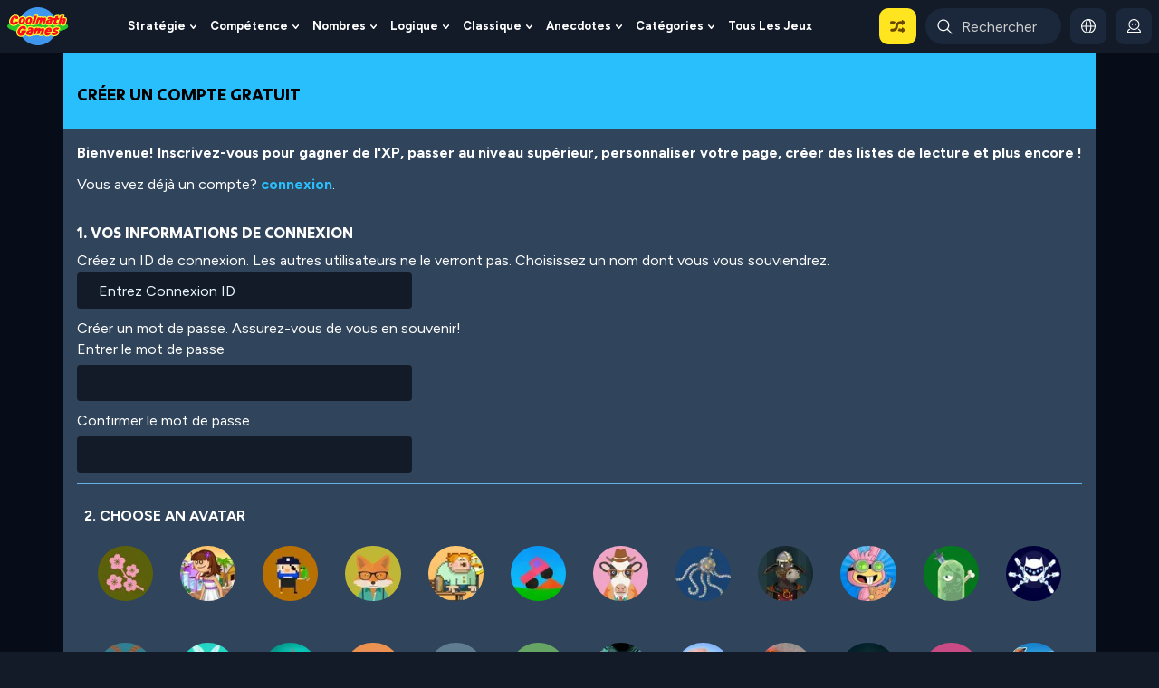

--- FILE ---
content_type: text/html; charset=UTF-8
request_url: https://www.coolmathgames.com/fr/signup?destination=/es/0-rullo&v1=
body_size: 58475
content:
<!DOCTYPE html><html lang="fr" dir="ltr" prefix="content: http://purl.org/rss/1.0/modules/content/  dc: http://purl.org/dc/terms/  foaf: http://xmlns.com/foaf/0.1/  og: http://ogp.me/ns#  rdfs: http://www.w3.org/2000/01/rdf-schema#  schema: http://schema.org/  sioc: http://rdfs.org/sioc/ns#  sioct: http://rdfs.org/sioc/types#  skos: http://www.w3.org/2004/02/skos/core#  xsd: http://www.w3.org/2001/XMLSchema# "><head><!-- Start VWO Async SmartCode --><link rel="preconnect" href="https://dev.visualwebsiteoptimizer.com" /><script type='text/javascript' id='vwoCode'>
window._vwo_code || (function() {
var account_id=712202,
version=2.1,
settings_tolerance=2000,
hide_element='body',
hide_element_style = 'opacity:0 !important;filter:alpha(opacity=0) !important;background:none !important;transition:none !important;',
/* DO NOT EDIT BELOW THIS LINE */
f=false,w=window,d=document,v=d.querySelector('#vwoCode'),cK='_vwo_'+account_id+'_settings',cc={};try{var c=JSON.parse(localStorage.getItem('_vwo_'+account_id+'_config'));cc=c&&typeof c==='object'?c:{}}catch(e){}var stT=cc.stT==='session'?w.sessionStorage:w.localStorage;code={nonce:v&&v.nonce,library_tolerance:function(){return typeof library_tolerance!=='undefined'?library_tolerance:undefined},settings_tolerance:function(){return cc.sT||settings_tolerance},hide_element_style:function(){return'{'+(cc.hES||hide_element_style)+'}'},hide_element:function(){if(performance.getEntriesByName('first-contentful-paint')[0]){return''}return typeof cc.hE==='string'?cc.hE:hide_element},getVersion:function(){return version},finish:function(e){if(!f){f=true;var t=d.getElementById('_vis_opt_path_hides');if(t)t.parentNode.removeChild(t);if(e)(new Image).src='https://dev.visualwebsiteoptimizer.com/ee.gif?a='+account_id+e}},finished:function(){return f},addScript:function(e){var t=d.createElement('script');t.type='text/javascript';if(e.src){t.src=e.src}else{t.text=e.text}v&&t.setAttribute('nonce',v.nonce);d.getElementsByTagName('head')[0].appendChild(t)},load:function(e,t){var n=this.getSettings(),i=d.createElement('script'),r=this;t=t||{};if(n){i.textContent=n;d.getElementsByTagName('head')[0].appendChild(i);if(!w.VWO||VWO.caE){stT.removeItem(cK);r.load(e)}}else{var o=new XMLHttpRequest;o.open('GET',e,true);o.withCredentials=!t.dSC;o.responseType=t.responseType||'text';o.onload=function(){if(t.onloadCb){return t.onloadCb(o,e)}if(o.status===200||o.status===304){_vwo_code.addScript({text:o.responseText})}else{_vwo_code.finish('&e=loading_failure:'+e)}};o.onerror=function(){if(t.onerrorCb){return t.onerrorCb(e)}_vwo_code.finish('&e=loading_failure:'+e)};o.send()}},getSettings:function(){try{var e=stT.getItem(cK);if(!e){return}e=JSON.parse(e);if(Date.now()>e.e){stT.removeItem(cK);return}return e.s}catch(e){return}},init:function(){if(d.URL.indexOf('__vwo_disable__')>-1)return;var e=this.settings_tolerance();w._vwo_settings_timer=setTimeout(function(){_vwo_code.finish();stT.removeItem(cK)},e);var t;if(this.hide_element()!=='body'){t=d.createElement('style');var n=this.hide_element(),i=n?n+this.hide_element_style():'',r=d.getElementsByTagName('head')[0];t.setAttribute('id','_vis_opt_path_hides');v&&t.setAttribute('nonce',v.nonce);t.setAttribute('type','text/css');if(t.styleSheet)t.styleSheet.cssText=i;else t.appendChild(d.createTextNode(i));r.appendChild(t)}else{t=d.getElementsByTagName('head')[0];var i=d.createElement('div');i.style.cssText='z-index: 2147483647 !important;position: fixed !important;left: 0 !important;top: 0 !important;width: 100% !important;height: 100% !important;background: white !important;display: block !important;';i.setAttribute('id','_vis_opt_path_hides');i.classList.add('_vis_hide_layer');t.parentNode.insertBefore(i,t.nextSibling)}var o=window._vis_opt_url||d.URL,s='https://dev.visualwebsiteoptimizer.com/j.php?a='+account_id+'&u='+encodeURIComponent(o)+'&vn='+version;if(w.location.search.indexOf('_vwo_xhr')!==-1){this.addScript({src:s})}else{this.load(s+'&x=true')}}};w._vwo_code=code;code.init();})();
</script><!-- End VWO Async SmartCode --><meta charset="utf-8" />
<style>/* @see https://github.com/aFarkas/lazysizes#broken-image-symbol */.js img.lazyload:not([src]) { visibility: hidden; }/* @see https://github.com/aFarkas/lazysizes#automatically-setting-the-sizes-attribute */.js img.lazyloaded[data-sizes=auto] { display: block; width: 100%; }</style>
<meta name="keywords" content="coolmaths, coolmath, math, maths, game, games, free, online, fun" />
<link rel="shortlink" href="https://www.coolmathgames.com/fr" />
<meta name="robots" content="index, follow" />
<link rel="canonical" href="https://www.coolmathgames.com/fr/signup" />
<meta property="og:title" content="Créer un nouveau compte | Jeux de mathématiques gratuits en ligne, puzzles sympas et plus encore coolmathgames.com" />
<meta name="MobileOptimized" content="width" />
<meta name="HandheldFriendly" content="true" />
<meta name="viewport" content="width=device-width, initial-scale=1, shrink-to-fit=no, maximum-scale=5.0, user-scalable=yes, minimal-ui" />
<meta property="og:image" content="//www.coolmathgames.com/themes/custom/coolmath/assets/images/CMG_OG_image.png" />
<script type="text/javascript">function cmg_is_mobile_device() {
  const bEle = document.documentElement;
  const userAgent = navigator.userAgent;
  const maxTouchPoints = navigator.maxTouchPoints || 0;
  const isMobile = /Android|webOS|iPhone|iPad|iPod|BlackBerry|IEMobile|Opera Mini/i.test(userAgent) || maxTouchPoints === 5;
  bEle.classList.toggle("mobile-device", isMobile);
  bEle.classList.toggle("dtp-device", !isMobile);
  return isMobile;
}
cmg_is_mobile_device();</script>
<meta name="timestamp" content="1769770142" />
<link rel="icon" href="/themes/custom/coolmath/favicon.ico" type="image/vnd.microsoft.icon" />
<style>html .fc-ccpa-root .fc-dns-dialog{
  display: none !important;
}
 .report_ad_modal{display:none}
 .modal-body #html5game{ width: 100% !important;  height: 100dvh !important}
 @media screen and (orientation: portrait) {
    .modal-body #html5game{height: calc(100dvh - 40px) !important}
 }
.mobile-device body .mobile-hide, .mobile-device body .mobile-not-playable, .dtp-device body .dtp-hide, .mobile-device body .dtp-hide.dtp-hide-mobile{ display: none}
.mobile-device .node-game.dtp-hide.dtp-hide-mobile{display:none !important}
.owl-dots{position: absolute;}
.coll-gal .gal-loader {width: 64px; height: 64px; position: absolute; left: 50% !important; top: 50% !important; margin: -32px 0 0 -32px; }
.game-container {min-width: 320px;width: 100%; padding-right: 15px; padding-left: 15px; margin-right: auto; margin-left: auto;margin-top: 20px;}
.node-type-game .col-md-2.d-none.d-xl-block {max-width: 190px;}
main{overflow: hidden;}.featuredpuzzleimg{margin-bottom: 11px;}
.visually-hidden{position: absolute !important;overflow: hidden;clip: rect(1px,1px,1px,1px);width: 1px; height: 1px;word-wrap: normal;}
[class*=path-puzzle-category-] .block-cmatgame-core .common-title {margin-top: calc(1rem - 1px);}
.node-type-puzzle #gameContainer canvas{max-width: 100%;}
body.cmatgame .page__content{background: #16202c; position: relative;}
.mobile-device .game-meta-header {min-height: 111px}
.game-carousel:not(.owl-loaded){display: flex; overflow: hidden;}
.game-carousel:not(.owl-loaded) .slide-item{min-width: 177px; margin-right: 10px;}
.extra-large-game-item .game-carousel:not(.owl-loaded) .slide-item{min-width: 217px;}
.lang-en .pane-menu-menu-desktop-header-menu .pane-content > .menu{display: flex; white-space: nowrap;}
#logo-stacked img {opacity: 0}
#branding{height: 62px;}
.nav-expand-btn{position: absolute}
#cmatgame-search-block-form .search-input{pointer-events:none} /* disable click until js is ready */
@media (max-width: 960px){.home-col2 .block-views-blocktop-ten-games-block-1 {order: 2}}
@media (min-width: 560px){ .game-container { max-width: 540px; } }
@media (min-width: 768px){ .game-container { max-width: 720px; } }
@media (min-width: 960px){ .game-container { margin-top: 40px; max-width: 960px; } }
@media (min-width: 1140px){ .d-xl-block { display: block!important; } .game-container { max-width: 1200px; } .pl-xl-4{ padding-left: 1.5rem!important; padding-right: 1.5rem!important; } }
@media (max-width: 959.98px){ .page-taxonomy #main-row, .page-frontpage #main-row{margin-top: 20px} }
/* unhide mobile not playable on mobile */
.mobile-device body .game-lists .mobile-not-playable{
    display: block;
    position: static;
    background: none;
    height: auto;
    /* margin-left: auto; */
}
.sr-only{position: absolute; width: 1px;height: 1px; padding: 0; overflow: hidden; clip: rect(0, 0, 0, 0);white-space: nowrap;border: 0}
.path-frontpage{
    font-family: Proxima-Soft-Regular;
}
.no-timer .continue-lnk-container{
    min-width: 0 !important;
    background: none !important;

}
.no-timer .continue-lnk-container .timer-div, 
.no-timer .continue-lnk-container .continue-link span,
.no-timer .continue-lnk-container:not(.ad-not-loaded) .continue-link a{
    display: none !important;
}
.no-timer .mobile-continue-btn{
    background: none !important;
}
.no-timer .mobile-continue-btn .continue-lnk-container::before{
    background: none !important;
}
/* .no-timer #big-screen-truex-header-text:not(.ad-not-loaded) h2{
    display: none;
} */
.no-timer .continue-container{
    background: #131b29;
}
.no-timer .continue-lnk-container .continue-link a{ animation:  none !important;}
.no-timer .game-on-desktop .game-stage .continue-lnk-container{
    width:  auto !important;
}</style>
<link rel="stylesheet" media="all" href="/themes/custom/coolmath/assets/css/multilingual/multilingual-style.css" />
<link rel="stylesheet" media="all" href="/themes/custom/coolmath/assets/css/multilingual/multilingual-style-fr.css" />
<script type="text/javascript">
      var cPath = /\/1-([a-z-0-9]+-game|playlists)|\/0-[a-z-0-9]+/gm;
      var lang_prefix = /^\/(es|pt\-br|fr|it|hi|ja|zh\-hans|de)\/?/;
      var cRegex = new RegExp(cPath);
      if (getCookie('cmg_translation') !== null && getCookie('cmg_translation') !== 'def') {
        var tr_lang = getCookie('cmg_translation');
        var tr_regex = new RegExp('\/'+tr_lang+'\/');
        if (location.pathname == '/' && !tr_regex.test(location.pathname)) {
          document.location = '/' + tr_lang;
        } else if (cRegex.test(location.pathname) && !tr_regex.test(location.pathname) && !/^\/(pt-br|fr|it|hi|es|ja|zh-hans|de)\//.test(location.pathname)) {
          document.location = '/' + tr_lang + location.pathname.replace(new RegExp(lang_prefix), '/');
        }
      } else if (lang_prefix.test(navigator.language) && (getCookie('cmg_translation') === null || getCookie('cmg_translation') !== 'def') ){
        var navigatorLang = navigator.language;
        setCookie('cmg_translation', navigatorLang);
        var tr_regex = new RegExp('\/'+navigatorLang+'\/');
        if (location.pathname == '/' && !tr_regex.test(location.pathname)) {
          document.location = '/' + navigatorLang;
        } else if (cRegex.test(location.pathname) && !tr_regex.test(location.pathname) && !/^\/(pt-br|fr|it|hi|es|ja|zh-hans|de)\//.test(location.pathname)) {
          document.location = '/' + navigatorLang + location.pathname.replace(new RegExp(lang_prefix), '/');
        }
      }
      var valid_test_environment = false;
      function getCookie(key) {
        var keyValue = document.cookie.match("(^|;) ?" + key + "=([^;]*)(;|$)");
        return keyValue ? keyValue[2] : null;
      }
      function setCookie1(cname, cvalue, hours) {
        var d = new Date();
        d.setTime(d.getTime() + (hours*60*60*1000));
        var expires = 'expires='+ d.toUTCString();
        document.cookie = cname + '=' + cvalue + ';' + expires + ';path=/';
      }
      function setCookie(key, value, exptime) {
        var d = new Date();
        d.setTime(d.getTime() + exptime);
        var expires = 'expires=' + d.toUTCString();
        document.cookie = key + '=' + value + '; ' + expires + '; path=/; domain=.' + window.location.host;
      }
      function getParameterByName(name) {
        var regexS = '[\?&]' + name + '=([^&#]*)';
        var regex = new RegExp(regexS);
        var results = regex.exec(location.href);
        if (results === null) {
          return '';
        }
        return decodeURIComponent(results[1].replace(/\+/g, ' '));
      }

      var cmg_school_whitelisted = getCookie('cmg_schwl');

      var freeTrialUser = false;
      var date = new Date();
      var hours = date.getHours();
      var currentMonth = date.getMonth();
      var currentYear = date.getFullYear();
      var day = date.getDay();
      var month_names_short = ['Jan', 'Feb', 'Mar', 'Apr', 'May', 'Jun', 'Jul', 'Aug', 'Sep', 'Oct', 'Nov', 'Dec']
      var currentMonthName = month_names_short[currentMonth];
      var schoolStartHour = 7;
      var schoolEndHour = 15;
      var trendiAGL = ["11520","11575","25485"];
      var cmg_no_ads_debug = false;

      if (typeof subscriberLeg === 'undefined' || subscriberLeg === null || subscriberLeg === '') {
        subscriberLeg = 'Default Leg';
      }
      if (typeof freeGameLimit === 'undefined' || freeGameLimit === null) {
        freeGameLimit = 0;
      }
      if (typeof cmg_no_ads === 'undefined' && cmg_no_ads_debug && (typeof valid_test_environment !== 'undefined' && valid_test_environment)) {
        cmg_no_ads = true;
      }
      var schoolHours = false;
      var schoolHolidays = ["Jul 4","Sep 3","Nov 22","Nov 23"];
      var schoolHoliday = false;

      var summerVacationStart = new Date('07/1/'+currentYear);
      var summerVacationEnd = new Date('07/10/'+currentYear);

      var today_month_day = currentMonthName + ' ' + date.getDate();
      if (schoolHolidays.indexOf(today_month_day) !== -1 || (date >= summerVacationStart && date <= summerVacationEnd) || day === 6 || day == 0) {
        schoolHoliday = true;
      }
      var currentMonthName = month_names_short[currentMonth];
      if (!schoolHoliday && hours >= schoolStartHour && hours <= schoolEndHour) {
        schoolHours = true;
      }
      var targetStateUser = false;
      if (typeof targeted_state !== 'undefined' && targeted_state !== null && targeted_state) {
        targetStateUser = true;
      }
      if (typeof watchAdtoUnlockGame == 'undefined') {
        watchAdtoUnlockGame = false;
      }
      var cmg_active_anonymous_user = getCookie('cmg_active_anonymous_user');
      var cmatgame_editor = getCookie('cmg_editor');
      if (!schoolHours && targetStateUser && cmg_active_anonymous_user === null && cmatgame_editor === null) {
        freeTrialUser = true;
     }
   </script>
<script type="text/javascript">
     function checkIfFlashIsEnabled() {
          var ie_flash;
          try { ie_flash = (window.ActiveXObject && (new ActiveXObject("ShockwaveFlash.ShockwaveFlash")) !== false) } catch(err) { ie_flash = false; }
          var _flash_installed = ((typeof navigator.plugins != "undefined" && typeof navigator.plugins["Shockwave Flash"] == "object") || ie_flash);
          if (typeof _flash_installed == "undefined" || !_flash_installed) {
            return false;
          } else {
            return true;
          }
       }
       function trackEvent(category, action, label, noninteraction) {
          if (typeof __gaTracker === 'undefined')
            return;
            noninteraction = noninteraction || 0;
          __gaTracker('send', {
              'hitType': 'event',          // Required.
              'eventCategory': category,   // Required.
              'eventAction': action,      // Required.
              'eventLabel': label,
              'eventValue': 0,
              'nonInteraction': noninteraction
          });
      }
      function trackSocial(network,action,target) {
          if (typeof __gaTracker === 'undefined')
            return;
          __gaTracker('send', {
              'hitType': 'social',          // Required.
              'socialNetwork': network,
              'socialAction': action,
              'socialTarget': target
          });
      }
    </script>
<script>/*! jQuery v3.7.1 | (c) OpenJS Foundation and other contributors | jquery.org/license */
!function(e,t){"use strict";"object"==typeof module&&"object"==typeof module.exports?module.exports=e.document?t(e,!0):function(e){if(!e.document)throw new Error("jQuery requires a window with a document");return t(e)}:t(e)}("undefined"!=typeof window?window:this,function(ie,e){"use strict";var oe=[],r=Object.getPrototypeOf,ae=oe.slice,g=oe.flat?function(e){return oe.flat.call(e)}:function(e){return oe.concat.apply([],e)},s=oe.push,se=oe.indexOf,n={},i=n.toString,ue=n.hasOwnProperty,o=ue.toString,a=o.call(Object),le={},v=function(e){return"function"==typeof e&&"number"!=typeof e.nodeType&&"function"!=typeof e.item},y=function(e){return null!=e&&e===e.window},C=ie.document,u={type:!0,src:!0,nonce:!0,noModule:!0};function m(e,t,n){var r,i,o=(n=n||C).createElement("script");if(o.text=e,t)for(r in u)(i=t[r]||t.getAttribute&&t.getAttribute(r))&&o.setAttribute(r,i);n.head.appendChild(o).parentNode.removeChild(o)}function x(e){return null==e?e+"":"object"==typeof e||"function"==typeof e?n[i.call(e)]||"object":typeof e}var t="3.7.1",l=/HTML$/i,ce=function(e,t){return new ce.fn.init(e,t)};function c(e){var t=!!e&&"length"in e&&e.length,n=x(e);return!v(e)&&!y(e)&&("array"===n||0===t||"number"==typeof t&&0<t&&t-1 in e)}function fe(e,t){return e.nodeName&&e.nodeName.toLowerCase()===t.toLowerCase()}ce.fn=ce.prototype={jquery:t,constructor:ce,length:0,toArray:function(){return ae.call(this)},get:function(e){return null==e?ae.call(this):e<0?this[e+this.length]:this[e]},pushStack:function(e){var t=ce.merge(this.constructor(),e);return t.prevObject=this,t},each:function(e){return ce.each(this,e)},map:function(n){return this.pushStack(ce.map(this,function(e,t){return n.call(e,t,e)}))},slice:function(){return this.pushStack(ae.apply(this,arguments))},first:function(){return this.eq(0)},last:function(){return this.eq(-1)},even:function(){return this.pushStack(ce.grep(this,function(e,t){return(t+1)%2}))},odd:function(){return this.pushStack(ce.grep(this,function(e,t){return t%2}))},eq:function(e){var t=this.length,n=+e+(e<0?t:0);return this.pushStack(0<=n&&n<t?[this[n]]:[])},end:function(){return this.prevObject||this.constructor()},push:s,sort:oe.sort,splice:oe.splice},ce.extend=ce.fn.extend=function(){var e,t,n,r,i,o,a=arguments[0]||{},s=1,u=arguments.length,l=!1;for("boolean"==typeof a&&(l=a,a=arguments[s]||{},s++),"object"==typeof a||v(a)||(a={}),s===u&&(a=this,s--);s<u;s++)if(null!=(e=arguments[s]))for(t in e)r=e[t],"__proto__"!==t&&a!==r&&(l&&r&&(ce.isPlainObject(r)||(i=Array.isArray(r)))?(n=a[t],o=i&&!Array.isArray(n)?[]:i||ce.isPlainObject(n)?n:{},i=!1,a[t]=ce.extend(l,o,r)):void 0!==r&&(a[t]=r));return a},ce.extend({expando:"jQuery"+(t+Math.random()).replace(/\D/g,""),isReady:!0,error:function(e){throw new Error(e)},noop:function(){},isPlainObject:function(e){var t,n;return!(!e||"[object Object]"!==i.call(e))&&(!(t=r(e))||"function"==typeof(n=ue.call(t,"constructor")&&t.constructor)&&o.call(n)===a)},isEmptyObject:function(e){var t;for(t in e)return!1;return!0},globalEval:function(e,t,n){m(e,{nonce:t&&t.nonce},n)},each:function(e,t){var n,r=0;if(c(e)){for(n=e.length;r<n;r++)if(!1===t.call(e[r],r,e[r]))break}else for(r in e)if(!1===t.call(e[r],r,e[r]))break;return e},text:function(e){var t,n="",r=0,i=e.nodeType;if(!i)while(t=e[r++])n+=ce.text(t);return 1===i||11===i?e.textContent:9===i?e.documentElement.textContent:3===i||4===i?e.nodeValue:n},makeArray:function(e,t){var n=t||[];return null!=e&&(c(Object(e))?ce.merge(n,"string"==typeof e?[e]:e):s.call(n,e)),n},inArray:function(e,t,n){return null==t?-1:se.call(t,e,n)},isXMLDoc:function(e){var t=e&&e.namespaceURI,n=e&&(e.ownerDocument||e).documentElement;return!l.test(t||n&&n.nodeName||"HTML")},merge:function(e,t){for(var n=+t.length,r=0,i=e.length;r<n;r++)e[i++]=t[r];return e.length=i,e},grep:function(e,t,n){for(var r=[],i=0,o=e.length,a=!n;i<o;i++)!t(e[i],i)!==a&&r.push(e[i]);return r},map:function(e,t,n){var r,i,o=0,a=[];if(c(e))for(r=e.length;o<r;o++)null!=(i=t(e[o],o,n))&&a.push(i);else for(o in e)null!=(i=t(e[o],o,n))&&a.push(i);return g(a)},guid:1,support:le}),"function"==typeof Symbol&&(ce.fn[Symbol.iterator]=oe[Symbol.iterator]),ce.each("Boolean Number String Function Array Date RegExp Object Error Symbol".split(" "),function(e,t){n["[object "+t+"]"]=t.toLowerCase()});var pe=oe.pop,de=oe.sort,he=oe.splice,ge="[\\x20\\t\\r\\n\\f]",ve=new RegExp("^"+ge+"+|((?:^|[^\\\\])(?:\\\\.)*)"+ge+"+$","g");ce.contains=function(e,t){var n=t&&t.parentNode;return e===n||!(!n||1!==n.nodeType||!(e.contains?e.contains(n):e.compareDocumentPosition&&16&e.compareDocumentPosition(n)))};var f=/([\0-\x1f\x7f]|^-?\d)|^-$|[^\x80-\uFFFF\w-]/g;function p(e,t){return t?"\0"===e?"\ufffd":e.slice(0,-1)+"\\"+e.charCodeAt(e.length-1).toString(16)+" ":"\\"+e}ce.escapeSelector=function(e){return(e+"").replace(f,p)};var ye=C,me=s;!function(){var e,b,w,o,a,T,r,C,d,i,k=me,S=ce.expando,E=0,n=0,s=W(),c=W(),u=W(),h=W(),l=function(e,t){return e===t&&(a=!0),0},f="checked|selected|async|autofocus|autoplay|controls|defer|disabled|hidden|ismap|loop|multiple|open|readonly|required|scoped",t="(?:\\\\[\\da-fA-F]{1,6}"+ge+"?|\\\\[^\\r\\n\\f]|[\\w-]|[^\0-\\x7f])+",p="\\["+ge+"*("+t+")(?:"+ge+"*([*^$|!~]?=)"+ge+"*(?:'((?:\\\\.|[^\\\\'])*)'|\"((?:\\\\.|[^\\\\\"])*)\"|("+t+"))|)"+ge+"*\\]",g=":("+t+")(?:\\((('((?:\\\\.|[^\\\\'])*)'|\"((?:\\\\.|[^\\\\\"])*)\")|((?:\\\\.|[^\\\\()[\\]]|"+p+")*)|.*)\\)|)",v=new RegExp(ge+"+","g"),y=new RegExp("^"+ge+"*,"+ge+"*"),m=new RegExp("^"+ge+"*([>+~]|"+ge+")"+ge+"*"),x=new RegExp(ge+"|>"),j=new RegExp(g),A=new RegExp("^"+t+"$"),D={ID:new RegExp("^#("+t+")"),CLASS:new RegExp("^\\.("+t+")"),TAG:new RegExp("^("+t+"|[*])"),ATTR:new RegExp("^"+p),PSEUDO:new RegExp("^"+g),CHILD:new RegExp("^:(only|first|last|nth|nth-last)-(child|of-type)(?:\\("+ge+"*(even|odd|(([+-]|)(\\d*)n|)"+ge+"*(?:([+-]|)"+ge+"*(\\d+)|))"+ge+"*\\)|)","i"),bool:new RegExp("^(?:"+f+")$","i"),needsContext:new RegExp("^"+ge+"*[>+~]|:(even|odd|eq|gt|lt|nth|first|last)(?:\\("+ge+"*((?:-\\d)?\\d*)"+ge+"*\\)|)(?=[^-]|$)","i")},N=/^(?:input|select|textarea|button)$/i,q=/^h\d$/i,L=/^(?:#([\w-]+)|(\w+)|\.([\w-]+))$/,H=/[+~]/,O=new RegExp("\\\\[\\da-fA-F]{1,6}"+ge+"?|\\\\([^\\r\\n\\f])","g"),P=function(e,t){var n="0x"+e.slice(1)-65536;return t||(n<0?String.fromCharCode(n+65536):String.fromCharCode(n>>10|55296,1023&n|56320))},M=function(){V()},R=J(function(e){return!0===e.disabled&&fe(e,"fieldset")},{dir:"parentNode",next:"legend"});try{k.apply(oe=ae.call(ye.childNodes),ye.childNodes),oe[ye.childNodes.length].nodeType}catch(e){k={apply:function(e,t){me.apply(e,ae.call(t))},call:function(e){me.apply(e,ae.call(arguments,1))}}}function I(t,e,n,r){var i,o,a,s,u,l,c,f=e&&e.ownerDocument,p=e?e.nodeType:9;if(n=n||[],"string"!=typeof t||!t||1!==p&&9!==p&&11!==p)return n;if(!r&&(V(e),e=e||T,C)){if(11!==p&&(u=L.exec(t)))if(i=u[1]){if(9===p){if(!(a=e.getElementById(i)))return n;if(a.id===i)return k.call(n,a),n}else if(f&&(a=f.getElementById(i))&&I.contains(e,a)&&a.id===i)return k.call(n,a),n}else{if(u[2])return k.apply(n,e.getElementsByTagName(t)),n;if((i=u[3])&&e.getElementsByClassName)return k.apply(n,e.getElementsByClassName(i)),n}if(!(h[t+" "]||d&&d.test(t))){if(c=t,f=e,1===p&&(x.test(t)||m.test(t))){(f=H.test(t)&&U(e.parentNode)||e)==e&&le.scope||((s=e.getAttribute("id"))?s=ce.escapeSelector(s):e.setAttribute("id",s=S)),o=(l=Y(t)).length;while(o--)l[o]=(s?"#"+s:":scope")+" "+Q(l[o]);c=l.join(",")}try{return k.apply(n,f.querySelectorAll(c)),n}catch(e){h(t,!0)}finally{s===S&&e.removeAttribute("id")}}}return re(t.replace(ve,"$1"),e,n,r)}function W(){var r=[];return function e(t,n){return r.push(t+" ")>b.cacheLength&&delete e[r.shift()],e[t+" "]=n}}function F(e){return e[S]=!0,e}function $(e){var t=T.createElement("fieldset");try{return!!e(t)}catch(e){return!1}finally{t.parentNode&&t.parentNode.removeChild(t),t=null}}function B(t){return function(e){return fe(e,"input")&&e.type===t}}function _(t){return function(e){return(fe(e,"input")||fe(e,"button"))&&e.type===t}}function z(t){return function(e){return"form"in e?e.parentNode&&!1===e.disabled?"label"in e?"label"in e.parentNode?e.parentNode.disabled===t:e.disabled===t:e.isDisabled===t||e.isDisabled!==!t&&R(e)===t:e.disabled===t:"label"in e&&e.disabled===t}}function X(a){return F(function(o){return o=+o,F(function(e,t){var n,r=a([],e.length,o),i=r.length;while(i--)e[n=r[i]]&&(e[n]=!(t[n]=e[n]))})})}function U(e){return e&&"undefined"!=typeof e.getElementsByTagName&&e}function V(e){var t,n=e?e.ownerDocument||e:ye;return n!=T&&9===n.nodeType&&n.documentElement&&(r=(T=n).documentElement,C=!ce.isXMLDoc(T),i=r.matches||r.webkitMatchesSelector||r.msMatchesSelector,r.msMatchesSelector&&ye!=T&&(t=T.defaultView)&&t.top!==t&&t.addEventListener("unload",M),le.getById=$(function(e){return r.appendChild(e).id=ce.expando,!T.getElementsByName||!T.getElementsByName(ce.expando).length}),le.disconnectedMatch=$(function(e){return i.call(e,"*")}),le.scope=$(function(){return T.querySelectorAll(":scope")}),le.cssHas=$(function(){try{return T.querySelector(":has(*,:jqfake)"),!1}catch(e){return!0}}),le.getById?(b.filter.ID=function(e){var t=e.replace(O,P);return function(e){return e.getAttribute("id")===t}},b.find.ID=function(e,t){if("undefined"!=typeof t.getElementById&&C){var n=t.getElementById(e);return n?[n]:[]}}):(b.filter.ID=function(e){var n=e.replace(O,P);return function(e){var t="undefined"!=typeof e.getAttributeNode&&e.getAttributeNode("id");return t&&t.value===n}},b.find.ID=function(e,t){if("undefined"!=typeof t.getElementById&&C){var n,r,i,o=t.getElementById(e);if(o){if((n=o.getAttributeNode("id"))&&n.value===e)return[o];i=t.getElementsByName(e),r=0;while(o=i[r++])if((n=o.getAttributeNode("id"))&&n.value===e)return[o]}return[]}}),b.find.TAG=function(e,t){return"undefined"!=typeof t.getElementsByTagName?t.getElementsByTagName(e):t.querySelectorAll(e)},b.find.CLASS=function(e,t){if("undefined"!=typeof t.getElementsByClassName&&C)return t.getElementsByClassName(e)},d=[],$(function(e){var t;r.appendChild(e).innerHTML="<a id='"+S+"' href='' disabled='disabled'></a><select id='"+S+"-\r\\' disabled='disabled'><option selected=''></option></select>",e.querySelectorAll("[selected]").length||d.push("\\["+ge+"*(?:value|"+f+")"),e.querySelectorAll("[id~="+S+"-]").length||d.push("~="),e.querySelectorAll("a#"+S+"+*").length||d.push(".#.+[+~]"),e.querySelectorAll(":checked").length||d.push(":checked"),(t=T.createElement("input")).setAttribute("type","hidden"),e.appendChild(t).setAttribute("name","D"),r.appendChild(e).disabled=!0,2!==e.querySelectorAll(":disabled").length&&d.push(":enabled",":disabled"),(t=T.createElement("input")).setAttribute("name",""),e.appendChild(t),e.querySelectorAll("[name='']").length||d.push("\\["+ge+"*name"+ge+"*="+ge+"*(?:''|\"\")")}),le.cssHas||d.push(":has"),d=d.length&&new RegExp(d.join("|")),l=function(e,t){if(e===t)return a=!0,0;var n=!e.compareDocumentPosition-!t.compareDocumentPosition;return n||(1&(n=(e.ownerDocument||e)==(t.ownerDocument||t)?e.compareDocumentPosition(t):1)||!le.sortDetached&&t.compareDocumentPosition(e)===n?e===T||e.ownerDocument==ye&&I.contains(ye,e)?-1:t===T||t.ownerDocument==ye&&I.contains(ye,t)?1:o?se.call(o,e)-se.call(o,t):0:4&n?-1:1)}),T}for(e in I.matches=function(e,t){return I(e,null,null,t)},I.matchesSelector=function(e,t){if(V(e),C&&!h[t+" "]&&(!d||!d.test(t)))try{var n=i.call(e,t);if(n||le.disconnectedMatch||e.document&&11!==e.document.nodeType)return n}catch(e){h(t,!0)}return 0<I(t,T,null,[e]).length},I.contains=function(e,t){return(e.ownerDocument||e)!=T&&V(e),ce.contains(e,t)},I.attr=function(e,t){(e.ownerDocument||e)!=T&&V(e);var n=b.attrHandle[t.toLowerCase()],r=n&&ue.call(b.attrHandle,t.toLowerCase())?n(e,t,!C):void 0;return void 0!==r?r:e.getAttribute(t)},I.error=function(e){throw new Error("Syntax error, unrecognized expression: "+e)},ce.uniqueSort=function(e){var t,n=[],r=0,i=0;if(a=!le.sortStable,o=!le.sortStable&&ae.call(e,0),de.call(e,l),a){while(t=e[i++])t===e[i]&&(r=n.push(i));while(r--)he.call(e,n[r],1)}return o=null,e},ce.fn.uniqueSort=function(){return this.pushStack(ce.uniqueSort(ae.apply(this)))},(b=ce.expr={cacheLength:50,createPseudo:F,match:D,attrHandle:{},find:{},relative:{">":{dir:"parentNode",first:!0}," ":{dir:"parentNode"},"+":{dir:"previousSibling",first:!0},"~":{dir:"previousSibling"}},preFilter:{ATTR:function(e){return e[1]=e[1].replace(O,P),e[3]=(e[3]||e[4]||e[5]||"").replace(O,P),"~="===e[2]&&(e[3]=" "+e[3]+" "),e.slice(0,4)},CHILD:function(e){return e[1]=e[1].toLowerCase(),"nth"===e[1].slice(0,3)?(e[3]||I.error(e[0]),e[4]=+(e[4]?e[5]+(e[6]||1):2*("even"===e[3]||"odd"===e[3])),e[5]=+(e[7]+e[8]||"odd"===e[3])):e[3]&&I.error(e[0]),e},PSEUDO:function(e){var t,n=!e[6]&&e[2];return D.CHILD.test(e[0])?null:(e[3]?e[2]=e[4]||e[5]||"":n&&j.test(n)&&(t=Y(n,!0))&&(t=n.indexOf(")",n.length-t)-n.length)&&(e[0]=e[0].slice(0,t),e[2]=n.slice(0,t)),e.slice(0,3))}},filter:{TAG:function(e){var t=e.replace(O,P).toLowerCase();return"*"===e?function(){return!0}:function(e){return fe(e,t)}},CLASS:function(e){var t=s[e+" "];return t||(t=new RegExp("(^|"+ge+")"+e+"("+ge+"|$)"))&&s(e,function(e){return t.test("string"==typeof e.className&&e.className||"undefined"!=typeof e.getAttribute&&e.getAttribute("class")||"")})},ATTR:function(n,r,i){return function(e){var t=I.attr(e,n);return null==t?"!="===r:!r||(t+="","="===r?t===i:"!="===r?t!==i:"^="===r?i&&0===t.indexOf(i):"*="===r?i&&-1<t.indexOf(i):"$="===r?i&&t.slice(-i.length)===i:"~="===r?-1<(" "+t.replace(v," ")+" ").indexOf(i):"|="===r&&(t===i||t.slice(0,i.length+1)===i+"-"))}},CHILD:function(d,e,t,h,g){var v="nth"!==d.slice(0,3),y="last"!==d.slice(-4),m="of-type"===e;return 1===h&&0===g?function(e){return!!e.parentNode}:function(e,t,n){var r,i,o,a,s,u=v!==y?"nextSibling":"previousSibling",l=e.parentNode,c=m&&e.nodeName.toLowerCase(),f=!n&&!m,p=!1;if(l){if(v){while(u){o=e;while(o=o[u])if(m?fe(o,c):1===o.nodeType)return!1;s=u="only"===d&&!s&&"nextSibling"}return!0}if(s=[y?l.firstChild:l.lastChild],y&&f){p=(a=(r=(i=l[S]||(l[S]={}))[d]||[])[0]===E&&r[1])&&r[2],o=a&&l.childNodes[a];while(o=++a&&o&&o[u]||(p=a=0)||s.pop())if(1===o.nodeType&&++p&&o===e){i[d]=[E,a,p];break}}else if(f&&(p=a=(r=(i=e[S]||(e[S]={}))[d]||[])[0]===E&&r[1]),!1===p)while(o=++a&&o&&o[u]||(p=a=0)||s.pop())if((m?fe(o,c):1===o.nodeType)&&++p&&(f&&((i=o[S]||(o[S]={}))[d]=[E,p]),o===e))break;return(p-=g)===h||p%h==0&&0<=p/h}}},PSEUDO:function(e,o){var t,a=b.pseudos[e]||b.setFilters[e.toLowerCase()]||I.error("unsupported pseudo: "+e);return a[S]?a(o):1<a.length?(t=[e,e,"",o],b.setFilters.hasOwnProperty(e.toLowerCase())?F(function(e,t){var n,r=a(e,o),i=r.length;while(i--)e[n=se.call(e,r[i])]=!(t[n]=r[i])}):function(e){return a(e,0,t)}):a}},pseudos:{not:F(function(e){var r=[],i=[],s=ne(e.replace(ve,"$1"));return s[S]?F(function(e,t,n,r){var i,o=s(e,null,r,[]),a=e.length;while(a--)(i=o[a])&&(e[a]=!(t[a]=i))}):function(e,t,n){return r[0]=e,s(r,null,n,i),r[0]=null,!i.pop()}}),has:F(function(t){return function(e){return 0<I(t,e).length}}),contains:F(function(t){return t=t.replace(O,P),function(e){return-1<(e.textContent||ce.text(e)).indexOf(t)}}),lang:F(function(n){return A.test(n||"")||I.error("unsupported lang: "+n),n=n.replace(O,P).toLowerCase(),function(e){var t;do{if(t=C?e.lang:e.getAttribute("xml:lang")||e.getAttribute("lang"))return(t=t.toLowerCase())===n||0===t.indexOf(n+"-")}while((e=e.parentNode)&&1===e.nodeType);return!1}}),target:function(e){var t=ie.location&&ie.location.hash;return t&&t.slice(1)===e.id},root:function(e){return e===r},focus:function(e){return e===function(){try{return T.activeElement}catch(e){}}()&&T.hasFocus()&&!!(e.type||e.href||~e.tabIndex)},enabled:z(!1),disabled:z(!0),checked:function(e){return fe(e,"input")&&!!e.checked||fe(e,"option")&&!!e.selected},selected:function(e){return e.parentNode&&e.parentNode.selectedIndex,!0===e.selected},empty:function(e){for(e=e.firstChild;e;e=e.nextSibling)if(e.nodeType<6)return!1;return!0},parent:function(e){return!b.pseudos.empty(e)},header:function(e){return q.test(e.nodeName)},input:function(e){return N.test(e.nodeName)},button:function(e){return fe(e,"input")&&"button"===e.type||fe(e,"button")},text:function(e){var t;return fe(e,"input")&&"text"===e.type&&(null==(t=e.getAttribute("type"))||"text"===t.toLowerCase())},first:X(function(){return[0]}),last:X(function(e,t){return[t-1]}),eq:X(function(e,t,n){return[n<0?n+t:n]}),even:X(function(e,t){for(var n=0;n<t;n+=2)e.push(n);return e}),odd:X(function(e,t){for(var n=1;n<t;n+=2)e.push(n);return e}),lt:X(function(e,t,n){var r;for(r=n<0?n+t:t<n?t:n;0<=--r;)e.push(r);return e}),gt:X(function(e,t,n){for(var r=n<0?n+t:n;++r<t;)e.push(r);return e})}}).pseudos.nth=b.pseudos.eq,{radio:!0,checkbox:!0,file:!0,password:!0,image:!0})b.pseudos[e]=B(e);for(e in{submit:!0,reset:!0})b.pseudos[e]=_(e);function G(){}function Y(e,t){var n,r,i,o,a,s,u,l=c[e+" "];if(l)return t?0:l.slice(0);a=e,s=[],u=b.preFilter;while(a){for(o in n&&!(r=y.exec(a))||(r&&(a=a.slice(r[0].length)||a),s.push(i=[])),n=!1,(r=m.exec(a))&&(n=r.shift(),i.push({value:n,type:r[0].replace(ve," ")}),a=a.slice(n.length)),b.filter)!(r=D[o].exec(a))||u[o]&&!(r=u[o](r))||(n=r.shift(),i.push({value:n,type:o,matches:r}),a=a.slice(n.length));if(!n)break}return t?a.length:a?I.error(e):c(e,s).slice(0)}function Q(e){for(var t=0,n=e.length,r="";t<n;t++)r+=e[t].value;return r}function J(a,e,t){var s=e.dir,u=e.next,l=u||s,c=t&&"parentNode"===l,f=n++;return e.first?function(e,t,n){while(e=e[s])if(1===e.nodeType||c)return a(e,t,n);return!1}:function(e,t,n){var r,i,o=[E,f];if(n){while(e=e[s])if((1===e.nodeType||c)&&a(e,t,n))return!0}else while(e=e[s])if(1===e.nodeType||c)if(i=e[S]||(e[S]={}),u&&fe(e,u))e=e[s]||e;else{if((r=i[l])&&r[0]===E&&r[1]===f)return o[2]=r[2];if((i[l]=o)[2]=a(e,t,n))return!0}return!1}}function K(i){return 1<i.length?function(e,t,n){var r=i.length;while(r--)if(!i[r](e,t,n))return!1;return!0}:i[0]}function Z(e,t,n,r,i){for(var o,a=[],s=0,u=e.length,l=null!=t;s<u;s++)(o=e[s])&&(n&&!n(o,r,i)||(a.push(o),l&&t.push(s)));return a}function ee(d,h,g,v,y,e){return v&&!v[S]&&(v=ee(v)),y&&!y[S]&&(y=ee(y,e)),F(function(e,t,n,r){var i,o,a,s,u=[],l=[],c=t.length,f=e||function(e,t,n){for(var r=0,i=t.length;r<i;r++)I(e,t[r],n);return n}(h||"*",n.nodeType?[n]:n,[]),p=!d||!e&&h?f:Z(f,u,d,n,r);if(g?g(p,s=y||(e?d:c||v)?[]:t,n,r):s=p,v){i=Z(s,l),v(i,[],n,r),o=i.length;while(o--)(a=i[o])&&(s[l[o]]=!(p[l[o]]=a))}if(e){if(y||d){if(y){i=[],o=s.length;while(o--)(a=s[o])&&i.push(p[o]=a);y(null,s=[],i,r)}o=s.length;while(o--)(a=s[o])&&-1<(i=y?se.call(e,a):u[o])&&(e[i]=!(t[i]=a))}}else s=Z(s===t?s.splice(c,s.length):s),y?y(null,t,s,r):k.apply(t,s)})}function te(e){for(var i,t,n,r=e.length,o=b.relative[e[0].type],a=o||b.relative[" "],s=o?1:0,u=J(function(e){return e===i},a,!0),l=J(function(e){return-1<se.call(i,e)},a,!0),c=[function(e,t,n){var r=!o&&(n||t!=w)||((i=t).nodeType?u(e,t,n):l(e,t,n));return i=null,r}];s<r;s++)if(t=b.relative[e[s].type])c=[J(K(c),t)];else{if((t=b.filter[e[s].type].apply(null,e[s].matches))[S]){for(n=++s;n<r;n++)if(b.relative[e[n].type])break;return ee(1<s&&K(c),1<s&&Q(e.slice(0,s-1).concat({value:" "===e[s-2].type?"*":""})).replace(ve,"$1"),t,s<n&&te(e.slice(s,n)),n<r&&te(e=e.slice(n)),n<r&&Q(e))}c.push(t)}return K(c)}function ne(e,t){var n,v,y,m,x,r,i=[],o=[],a=u[e+" "];if(!a){t||(t=Y(e)),n=t.length;while(n--)(a=te(t[n]))[S]?i.push(a):o.push(a);(a=u(e,(v=o,m=0<(y=i).length,x=0<v.length,r=function(e,t,n,r,i){var o,a,s,u=0,l="0",c=e&&[],f=[],p=w,d=e||x&&b.find.TAG("*",i),h=E+=null==p?1:Math.random()||.1,g=d.length;for(i&&(w=t==T||t||i);l!==g&&null!=(o=d[l]);l++){if(x&&o){a=0,t||o.ownerDocument==T||(V(o),n=!C);while(s=v[a++])if(s(o,t||T,n)){k.call(r,o);break}i&&(E=h)}m&&((o=!s&&o)&&u--,e&&c.push(o))}if(u+=l,m&&l!==u){a=0;while(s=y[a++])s(c,f,t,n);if(e){if(0<u)while(l--)c[l]||f[l]||(f[l]=pe.call(r));f=Z(f)}k.apply(r,f),i&&!e&&0<f.length&&1<u+y.length&&ce.uniqueSort(r)}return i&&(E=h,w=p),c},m?F(r):r))).selector=e}return a}function re(e,t,n,r){var i,o,a,s,u,l="function"==typeof e&&e,c=!r&&Y(e=l.selector||e);if(n=n||[],1===c.length){if(2<(o=c[0]=c[0].slice(0)).length&&"ID"===(a=o[0]).type&&9===t.nodeType&&C&&b.relative[o[1].type]){if(!(t=(b.find.ID(a.matches[0].replace(O,P),t)||[])[0]))return n;l&&(t=t.parentNode),e=e.slice(o.shift().value.length)}i=D.needsContext.test(e)?0:o.length;while(i--){if(a=o[i],b.relative[s=a.type])break;if((u=b.find[s])&&(r=u(a.matches[0].replace(O,P),H.test(o[0].type)&&U(t.parentNode)||t))){if(o.splice(i,1),!(e=r.length&&Q(o)))return k.apply(n,r),n;break}}}return(l||ne(e,c))(r,t,!C,n,!t||H.test(e)&&U(t.parentNode)||t),n}G.prototype=b.filters=b.pseudos,b.setFilters=new G,le.sortStable=S.split("").sort(l).join("")===S,V(),le.sortDetached=$(function(e){return 1&e.compareDocumentPosition(T.createElement("fieldset"))}),ce.find=I,ce.expr[":"]=ce.expr.pseudos,ce.unique=ce.uniqueSort,I.compile=ne,I.select=re,I.setDocument=V,I.tokenize=Y,I.escape=ce.escapeSelector,I.getText=ce.text,I.isXML=ce.isXMLDoc,I.selectors=ce.expr,I.support=ce.support,I.uniqueSort=ce.uniqueSort}();var d=function(e,t,n){var r=[],i=void 0!==n;while((e=e[t])&&9!==e.nodeType)if(1===e.nodeType){if(i&&ce(e).is(n))break;r.push(e)}return r},h=function(e,t){for(var n=[];e;e=e.nextSibling)1===e.nodeType&&e!==t&&n.push(e);return n},b=ce.expr.match.needsContext,w=/^<([a-z][^\/\0>:\x20\t\r\n\f]*)[\x20\t\r\n\f]*\/?>(?:<\/\1>|)$/i;function T(e,n,r){return v(n)?ce.grep(e,function(e,t){return!!n.call(e,t,e)!==r}):n.nodeType?ce.grep(e,function(e){return e===n!==r}):"string"!=typeof n?ce.grep(e,function(e){return-1<se.call(n,e)!==r}):ce.filter(n,e,r)}ce.filter=function(e,t,n){var r=t[0];return n&&(e=":not("+e+")"),1===t.length&&1===r.nodeType?ce.find.matchesSelector(r,e)?[r]:[]:ce.find.matches(e,ce.grep(t,function(e){return 1===e.nodeType}))},ce.fn.extend({find:function(e){var t,n,r=this.length,i=this;if("string"!=typeof e)return this.pushStack(ce(e).filter(function(){for(t=0;t<r;t++)if(ce.contains(i[t],this))return!0}));for(n=this.pushStack([]),t=0;t<r;t++)ce.find(e,i[t],n);return 1<r?ce.uniqueSort(n):n},filter:function(e){return this.pushStack(T(this,e||[],!1))},not:function(e){return this.pushStack(T(this,e||[],!0))},is:function(e){return!!T(this,"string"==typeof e&&b.test(e)?ce(e):e||[],!1).length}});var k,S=/^(?:\s*(<[\w\W]+>)[^>]*|#([\w-]+))$/;(ce.fn.init=function(e,t,n){var r,i;if(!e)return this;if(n=n||k,"string"==typeof e){if(!(r="<"===e[0]&&">"===e[e.length-1]&&3<=e.length?[null,e,null]:S.exec(e))||!r[1]&&t)return!t||t.jquery?(t||n).find(e):this.constructor(t).find(e);if(r[1]){if(t=t instanceof ce?t[0]:t,ce.merge(this,ce.parseHTML(r[1],t&&t.nodeType?t.ownerDocument||t:C,!0)),w.test(r[1])&&ce.isPlainObject(t))for(r in t)v(this[r])?this[r](t[r]):this.attr(r,t[r]);return this}return(i=C.getElementById(r[2]))&&(this[0]=i,this.length=1),this}return e.nodeType?(this[0]=e,this.length=1,this):v(e)?void 0!==n.ready?n.ready(e):e(ce):ce.makeArray(e,this)}).prototype=ce.fn,k=ce(C);var E=/^(?:parents|prev(?:Until|All))/,j={children:!0,contents:!0,next:!0,prev:!0};function A(e,t){while((e=e[t])&&1!==e.nodeType);return e}ce.fn.extend({has:function(e){var t=ce(e,this),n=t.length;return this.filter(function(){for(var e=0;e<n;e++)if(ce.contains(this,t[e]))return!0})},closest:function(e,t){var n,r=0,i=this.length,o=[],a="string"!=typeof e&&ce(e);if(!b.test(e))for(;r<i;r++)for(n=this[r];n&&n!==t;n=n.parentNode)if(n.nodeType<11&&(a?-1<a.index(n):1===n.nodeType&&ce.find.matchesSelector(n,e))){o.push(n);break}return this.pushStack(1<o.length?ce.uniqueSort(o):o)},index:function(e){return e?"string"==typeof e?se.call(ce(e),this[0]):se.call(this,e.jquery?e[0]:e):this[0]&&this[0].parentNode?this.first().prevAll().length:-1},add:function(e,t){return this.pushStack(ce.uniqueSort(ce.merge(this.get(),ce(e,t))))},addBack:function(e){return this.add(null==e?this.prevObject:this.prevObject.filter(e))}}),ce.each({parent:function(e){var t=e.parentNode;return t&&11!==t.nodeType?t:null},parents:function(e){return d(e,"parentNode")},parentsUntil:function(e,t,n){return d(e,"parentNode",n)},next:function(e){return A(e,"nextSibling")},prev:function(e){return A(e,"previousSibling")},nextAll:function(e){return d(e,"nextSibling")},prevAll:function(e){return d(e,"previousSibling")},nextUntil:function(e,t,n){return d(e,"nextSibling",n)},prevUntil:function(e,t,n){return d(e,"previousSibling",n)},siblings:function(e){return h((e.parentNode||{}).firstChild,e)},children:function(e){return h(e.firstChild)},contents:function(e){return null!=e.contentDocument&&r(e.contentDocument)?e.contentDocument:(fe(e,"template")&&(e=e.content||e),ce.merge([],e.childNodes))}},function(r,i){ce.fn[r]=function(e,t){var n=ce.map(this,i,e);return"Until"!==r.slice(-5)&&(t=e),t&&"string"==typeof t&&(n=ce.filter(t,n)),1<this.length&&(j[r]||ce.uniqueSort(n),E.test(r)&&n.reverse()),this.pushStack(n)}});var D=/[^\x20\t\r\n\f]+/g;function N(e){return e}function q(e){throw e}function L(e,t,n,r){var i;try{e&&v(i=e.promise)?i.call(e).done(t).fail(n):e&&v(i=e.then)?i.call(e,t,n):t.apply(void 0,[e].slice(r))}catch(e){n.apply(void 0,[e])}}ce.Callbacks=function(r){var e,n;r="string"==typeof r?(e=r,n={},ce.each(e.match(D)||[],function(e,t){n[t]=!0}),n):ce.extend({},r);var i,t,o,a,s=[],u=[],l=-1,c=function(){for(a=a||r.once,o=i=!0;u.length;l=-1){t=u.shift();while(++l<s.length)!1===s[l].apply(t[0],t[1])&&r.stopOnFalse&&(l=s.length,t=!1)}r.memory||(t=!1),i=!1,a&&(s=t?[]:"")},f={add:function(){return s&&(t&&!i&&(l=s.length-1,u.push(t)),function n(e){ce.each(e,function(e,t){v(t)?r.unique&&f.has(t)||s.push(t):t&&t.length&&"string"!==x(t)&&n(t)})}(arguments),t&&!i&&c()),this},remove:function(){return ce.each(arguments,function(e,t){var n;while(-1<(n=ce.inArray(t,s,n)))s.splice(n,1),n<=l&&l--}),this},has:function(e){return e?-1<ce.inArray(e,s):0<s.length},empty:function(){return s&&(s=[]),this},disable:function(){return a=u=[],s=t="",this},disabled:function(){return!s},lock:function(){return a=u=[],t||i||(s=t=""),this},locked:function(){return!!a},fireWith:function(e,t){return a||(t=[e,(t=t||[]).slice?t.slice():t],u.push(t),i||c()),this},fire:function(){return f.fireWith(this,arguments),this},fired:function(){return!!o}};return f},ce.extend({Deferred:function(e){var o=[["notify","progress",ce.Callbacks("memory"),ce.Callbacks("memory"),2],["resolve","done",ce.Callbacks("once memory"),ce.Callbacks("once memory"),0,"resolved"],["reject","fail",ce.Callbacks("once memory"),ce.Callbacks("once memory"),1,"rejected"]],i="pending",a={state:function(){return i},always:function(){return s.done(arguments).fail(arguments),this},"catch":function(e){return a.then(null,e)},pipe:function(){var i=arguments;return ce.Deferred(function(r){ce.each(o,function(e,t){var n=v(i[t[4]])&&i[t[4]];s[t[1]](function(){var e=n&&n.apply(this,arguments);e&&v(e.promise)?e.promise().progress(r.notify).done(r.resolve).fail(r.reject):r[t[0]+"With"](this,n?[e]:arguments)})}),i=null}).promise()},then:function(t,n,r){var u=0;function l(i,o,a,s){return function(){var n=this,r=arguments,e=function(){var e,t;if(!(i<u)){if((e=a.apply(n,r))===o.promise())throw new TypeError("Thenable self-resolution");t=e&&("object"==typeof e||"function"==typeof e)&&e.then,v(t)?s?t.call(e,l(u,o,N,s),l(u,o,q,s)):(u++,t.call(e,l(u,o,N,s),l(u,o,q,s),l(u,o,N,o.notifyWith))):(a!==N&&(n=void 0,r=[e]),(s||o.resolveWith)(n,r))}},t=s?e:function(){try{e()}catch(e){ce.Deferred.exceptionHook&&ce.Deferred.exceptionHook(e,t.error),u<=i+1&&(a!==q&&(n=void 0,r=[e]),o.rejectWith(n,r))}};i?t():(ce.Deferred.getErrorHook?t.error=ce.Deferred.getErrorHook():ce.Deferred.getStackHook&&(t.error=ce.Deferred.getStackHook()),ie.setTimeout(t))}}return ce.Deferred(function(e){o[0][3].add(l(0,e,v(r)?r:N,e.notifyWith)),o[1][3].add(l(0,e,v(t)?t:N)),o[2][3].add(l(0,e,v(n)?n:q))}).promise()},promise:function(e){return null!=e?ce.extend(e,a):a}},s={};return ce.each(o,function(e,t){var n=t[2],r=t[5];a[t[1]]=n.add,r&&n.add(function(){i=r},o[3-e][2].disable,o[3-e][3].disable,o[0][2].lock,o[0][3].lock),n.add(t[3].fire),s[t[0]]=function(){return s[t[0]+"With"](this===s?void 0:this,arguments),this},s[t[0]+"With"]=n.fireWith}),a.promise(s),e&&e.call(s,s),s},when:function(e){var n=arguments.length,t=n,r=Array(t),i=ae.call(arguments),o=ce.Deferred(),a=function(t){return function(e){r[t]=this,i[t]=1<arguments.length?ae.call(arguments):e,--n||o.resolveWith(r,i)}};if(n<=1&&(L(e,o.done(a(t)).resolve,o.reject,!n),"pending"===o.state()||v(i[t]&&i[t].then)))return o.then();while(t--)L(i[t],a(t),o.reject);return o.promise()}});var H=/^(Eval|Internal|Range|Reference|Syntax|Type|URI)Error$/;ce.Deferred.exceptionHook=function(e,t){ie.console&&ie.console.warn&&e&&H.test(e.name)&&ie.console.warn("jQuery.Deferred exception: "+e.message,e.stack,t)},ce.readyException=function(e){ie.setTimeout(function(){throw e})};var O=ce.Deferred();function P(){C.removeEventListener("DOMContentLoaded",P),ie.removeEventListener("load",P),ce.ready()}ce.fn.ready=function(e){return O.then(e)["catch"](function(e){ce.readyException(e)}),this},ce.extend({isReady:!1,readyWait:1,ready:function(e){(!0===e?--ce.readyWait:ce.isReady)||(ce.isReady=!0)!==e&&0<--ce.readyWait||O.resolveWith(C,[ce])}}),ce.ready.then=O.then,"complete"===C.readyState||"loading"!==C.readyState&&!C.documentElement.doScroll?ie.setTimeout(ce.ready):(C.addEventListener("DOMContentLoaded",P),ie.addEventListener("load",P));var M=function(e,t,n,r,i,o,a){var s=0,u=e.length,l=null==n;if("object"===x(n))for(s in i=!0,n)M(e,t,s,n[s],!0,o,a);else if(void 0!==r&&(i=!0,v(r)||(a=!0),l&&(a?(t.call(e,r),t=null):(l=t,t=function(e,t,n){return l.call(ce(e),n)})),t))for(;s<u;s++)t(e[s],n,a?r:r.call(e[s],s,t(e[s],n)));return i?e:l?t.call(e):u?t(e[0],n):o},R=/^-ms-/,I=/-([a-z])/g;function W(e,t){return t.toUpperCase()}function F(e){return e.replace(R,"ms-").replace(I,W)}var $=function(e){return 1===e.nodeType||9===e.nodeType||!+e.nodeType};function B(){this.expando=ce.expando+B.uid++}B.uid=1,B.prototype={cache:function(e){var t=e[this.expando];return t||(t={},$(e)&&(e.nodeType?e[this.expando]=t:Object.defineProperty(e,this.expando,{value:t,configurable:!0}))),t},set:function(e,t,n){var r,i=this.cache(e);if("string"==typeof t)i[F(t)]=n;else for(r in t)i[F(r)]=t[r];return i},get:function(e,t){return void 0===t?this.cache(e):e[this.expando]&&e[this.expando][F(t)]},access:function(e,t,n){return void 0===t||t&&"string"==typeof t&&void 0===n?this.get(e,t):(this.set(e,t,n),void 0!==n?n:t)},remove:function(e,t){var n,r=e[this.expando];if(void 0!==r){if(void 0!==t){n=(t=Array.isArray(t)?t.map(F):(t=F(t))in r?[t]:t.match(D)||[]).length;while(n--)delete r[t[n]]}(void 0===t||ce.isEmptyObject(r))&&(e.nodeType?e[this.expando]=void 0:delete e[this.expando])}},hasData:function(e){var t=e[this.expando];return void 0!==t&&!ce.isEmptyObject(t)}};var _=new B,z=new B,X=/^(?:\{[\w\W]*\}|\[[\w\W]*\])$/,U=/[A-Z]/g;function V(e,t,n){var r,i;if(void 0===n&&1===e.nodeType)if(r="data-"+t.replace(U,"-$&").toLowerCase(),"string"==typeof(n=e.getAttribute(r))){try{n="true"===(i=n)||"false"!==i&&("null"===i?null:i===+i+""?+i:X.test(i)?JSON.parse(i):i)}catch(e){}z.set(e,t,n)}else n=void 0;return n}ce.extend({hasData:function(e){return z.hasData(e)||_.hasData(e)},data:function(e,t,n){return z.access(e,t,n)},removeData:function(e,t){z.remove(e,t)},_data:function(e,t,n){return _.access(e,t,n)},_removeData:function(e,t){_.remove(e,t)}}),ce.fn.extend({data:function(n,e){var t,r,i,o=this[0],a=o&&o.attributes;if(void 0===n){if(this.length&&(i=z.get(o),1===o.nodeType&&!_.get(o,"hasDataAttrs"))){t=a.length;while(t--)a[t]&&0===(r=a[t].name).indexOf("data-")&&(r=F(r.slice(5)),V(o,r,i[r]));_.set(o,"hasDataAttrs",!0)}return i}return"object"==typeof n?this.each(function(){z.set(this,n)}):M(this,function(e){var t;if(o&&void 0===e)return void 0!==(t=z.get(o,n))?t:void 0!==(t=V(o,n))?t:void 0;this.each(function(){z.set(this,n,e)})},null,e,1<arguments.length,null,!0)},removeData:function(e){return this.each(function(){z.remove(this,e)})}}),ce.extend({queue:function(e,t,n){var r;if(e)return t=(t||"fx")+"queue",r=_.get(e,t),n&&(!r||Array.isArray(n)?r=_.access(e,t,ce.makeArray(n)):r.push(n)),r||[]},dequeue:function(e,t){t=t||"fx";var n=ce.queue(e,t),r=n.length,i=n.shift(),o=ce._queueHooks(e,t);"inprogress"===i&&(i=n.shift(),r--),i&&("fx"===t&&n.unshift("inprogress"),delete o.stop,i.call(e,function(){ce.dequeue(e,t)},o)),!r&&o&&o.empty.fire()},_queueHooks:function(e,t){var n=t+"queueHooks";return _.get(e,n)||_.access(e,n,{empty:ce.Callbacks("once memory").add(function(){_.remove(e,[t+"queue",n])})})}}),ce.fn.extend({queue:function(t,n){var e=2;return"string"!=typeof t&&(n=t,t="fx",e--),arguments.length<e?ce.queue(this[0],t):void 0===n?this:this.each(function(){var e=ce.queue(this,t,n);ce._queueHooks(this,t),"fx"===t&&"inprogress"!==e[0]&&ce.dequeue(this,t)})},dequeue:function(e){return this.each(function(){ce.dequeue(this,e)})},clearQueue:function(e){return this.queue(e||"fx",[])},promise:function(e,t){var n,r=1,i=ce.Deferred(),o=this,a=this.length,s=function(){--r||i.resolveWith(o,[o])};"string"!=typeof e&&(t=e,e=void 0),e=e||"fx";while(a--)(n=_.get(o[a],e+"queueHooks"))&&n.empty&&(r++,n.empty.add(s));return s(),i.promise(t)}});var G=/[+-]?(?:\d*\.|)\d+(?:[eE][+-]?\d+|)/.source,Y=new RegExp("^(?:([+-])=|)("+G+")([a-z%]*)$","i"),Q=["Top","Right","Bottom","Left"],J=C.documentElement,K=function(e){return ce.contains(e.ownerDocument,e)},Z={composed:!0};J.getRootNode&&(K=function(e){return ce.contains(e.ownerDocument,e)||e.getRootNode(Z)===e.ownerDocument});var ee=function(e,t){return"none"===(e=t||e).style.display||""===e.style.display&&K(e)&&"none"===ce.css(e,"display")};function te(e,t,n,r){var i,o,a=20,s=r?function(){return r.cur()}:function(){return ce.css(e,t,"")},u=s(),l=n&&n[3]||(ce.cssNumber[t]?"":"px"),c=e.nodeType&&(ce.cssNumber[t]||"px"!==l&&+u)&&Y.exec(ce.css(e,t));if(c&&c[3]!==l){u/=2,l=l||c[3],c=+u||1;while(a--)ce.style(e,t,c+l),(1-o)*(1-(o=s()/u||.5))<=0&&(a=0),c/=o;c*=2,ce.style(e,t,c+l),n=n||[]}return n&&(c=+c||+u||0,i=n[1]?c+(n[1]+1)*n[2]:+n[2],r&&(r.unit=l,r.start=c,r.end=i)),i}var ne={};function re(e,t){for(var n,r,i,o,a,s,u,l=[],c=0,f=e.length;c<f;c++)(r=e[c]).style&&(n=r.style.display,t?("none"===n&&(l[c]=_.get(r,"display")||null,l[c]||(r.style.display="")),""===r.style.display&&ee(r)&&(l[c]=(u=a=o=void 0,a=(i=r).ownerDocument,s=i.nodeName,(u=ne[s])||(o=a.body.appendChild(a.createElement(s)),u=ce.css(o,"display"),o.parentNode.removeChild(o),"none"===u&&(u="block"),ne[s]=u)))):"none"!==n&&(l[c]="none",_.set(r,"display",n)));for(c=0;c<f;c++)null!=l[c]&&(e[c].style.display=l[c]);return e}ce.fn.extend({show:function(){return re(this,!0)},hide:function(){return re(this)},toggle:function(e){return"boolean"==typeof e?e?this.show():this.hide():this.each(function(){ee(this)?ce(this).show():ce(this).hide()})}});var xe,be,we=/^(?:checkbox|radio)$/i,Te=/<([a-z][^\/\0>\x20\t\r\n\f]*)/i,Ce=/^$|^module$|\/(?:java|ecma)script/i;xe=C.createDocumentFragment().appendChild(C.createElement("div")),(be=C.createElement("input")).setAttribute("type","radio"),be.setAttribute("checked","checked"),be.setAttribute("name","t"),xe.appendChild(be),le.checkClone=xe.cloneNode(!0).cloneNode(!0).lastChild.checked,xe.innerHTML="<textarea>x</textarea>",le.noCloneChecked=!!xe.cloneNode(!0).lastChild.defaultValue,xe.innerHTML="<option></option>",le.option=!!xe.lastChild;var ke={thead:[1,"<table>","</table>"],col:[2,"<table><colgroup>","</colgroup></table>"],tr:[2,"<table><tbody>","</tbody></table>"],td:[3,"<table><tbody><tr>","</tr></tbody></table>"],_default:[0,"",""]};function Se(e,t){var n;return n="undefined"!=typeof e.getElementsByTagName?e.getElementsByTagName(t||"*"):"undefined"!=typeof e.querySelectorAll?e.querySelectorAll(t||"*"):[],void 0===t||t&&fe(e,t)?ce.merge([e],n):n}function Ee(e,t){for(var n=0,r=e.length;n<r;n++)_.set(e[n],"globalEval",!t||_.get(t[n],"globalEval"))}ke.tbody=ke.tfoot=ke.colgroup=ke.caption=ke.thead,ke.th=ke.td,le.option||(ke.optgroup=ke.option=[1,"<select multiple='multiple'>","</select>"]);var je=/<|&#?\w+;/;function Ae(e,t,n,r,i){for(var o,a,s,u,l,c,f=t.createDocumentFragment(),p=[],d=0,h=e.length;d<h;d++)if((o=e[d])||0===o)if("object"===x(o))ce.merge(p,o.nodeType?[o]:o);else if(je.test(o)){a=a||f.appendChild(t.createElement("div")),s=(Te.exec(o)||["",""])[1].toLowerCase(),u=ke[s]||ke._default,a.innerHTML=u[1]+ce.htmlPrefilter(o)+u[2],c=u[0];while(c--)a=a.lastChild;ce.merge(p,a.childNodes),(a=f.firstChild).textContent=""}else p.push(t.createTextNode(o));f.textContent="",d=0;while(o=p[d++])if(r&&-1<ce.inArray(o,r))i&&i.push(o);else if(l=K(o),a=Se(f.appendChild(o),"script"),l&&Ee(a),n){c=0;while(o=a[c++])Ce.test(o.type||"")&&n.push(o)}return f}var De=/^([^.]*)(?:\.(.+)|)/;function Ne(){return!0}function qe(){return!1}function Le(e,t,n,r,i,o){var a,s;if("object"==typeof t){for(s in"string"!=typeof n&&(r=r||n,n=void 0),t)Le(e,s,n,r,t[s],o);return e}if(null==r&&null==i?(i=n,r=n=void 0):null==i&&("string"==typeof n?(i=r,r=void 0):(i=r,r=n,n=void 0)),!1===i)i=qe;else if(!i)return e;return 1===o&&(a=i,(i=function(e){return ce().off(e),a.apply(this,arguments)}).guid=a.guid||(a.guid=ce.guid++)),e.each(function(){ce.event.add(this,t,i,r,n)})}function He(e,r,t){t?(_.set(e,r,!1),ce.event.add(e,r,{namespace:!1,handler:function(e){var t,n=_.get(this,r);if(1&e.isTrigger&&this[r]){if(n)(ce.event.special[r]||{}).delegateType&&e.stopPropagation();else if(n=ae.call(arguments),_.set(this,r,n),this[r](),t=_.get(this,r),_.set(this,r,!1),n!==t)return e.stopImmediatePropagation(),e.preventDefault(),t}else n&&(_.set(this,r,ce.event.trigger(n[0],n.slice(1),this)),e.stopPropagation(),e.isImmediatePropagationStopped=Ne)}})):void 0===_.get(e,r)&&ce.event.add(e,r,Ne)}ce.event={global:{},add:function(t,e,n,r,i){var o,a,s,u,l,c,f,p,d,h,g,v=_.get(t);if($(t)){n.handler&&(n=(o=n).handler,i=o.selector),i&&ce.find.matchesSelector(J,i),n.guid||(n.guid=ce.guid++),(u=v.events)||(u=v.events=Object.create(null)),(a=v.handle)||(a=v.handle=function(e){return"undefined"!=typeof ce&&ce.event.triggered!==e.type?ce.event.dispatch.apply(t,arguments):void 0}),l=(e=(e||"").match(D)||[""]).length;while(l--)d=g=(s=De.exec(e[l])||[])[1],h=(s[2]||"").split(".").sort(),d&&(f=ce.event.special[d]||{},d=(i?f.delegateType:f.bindType)||d,f=ce.event.special[d]||{},c=ce.extend({type:d,origType:g,data:r,handler:n,guid:n.guid,selector:i,needsContext:i&&ce.expr.match.needsContext.test(i),namespace:h.join(".")},o),(p=u[d])||((p=u[d]=[]).delegateCount=0,f.setup&&!1!==f.setup.call(t,r,h,a)||t.addEventListener&&t.addEventListener(d,a)),f.add&&(f.add.call(t,c),c.handler.guid||(c.handler.guid=n.guid)),i?p.splice(p.delegateCount++,0,c):p.push(c),ce.event.global[d]=!0)}},remove:function(e,t,n,r,i){var o,a,s,u,l,c,f,p,d,h,g,v=_.hasData(e)&&_.get(e);if(v&&(u=v.events)){l=(t=(t||"").match(D)||[""]).length;while(l--)if(d=g=(s=De.exec(t[l])||[])[1],h=(s[2]||"").split(".").sort(),d){f=ce.event.special[d]||{},p=u[d=(r?f.delegateType:f.bindType)||d]||[],s=s[2]&&new RegExp("(^|\\.)"+h.join("\\.(?:.*\\.|)")+"(\\.|$)"),a=o=p.length;while(o--)c=p[o],!i&&g!==c.origType||n&&n.guid!==c.guid||s&&!s.test(c.namespace)||r&&r!==c.selector&&("**"!==r||!c.selector)||(p.splice(o,1),c.selector&&p.delegateCount--,f.remove&&f.remove.call(e,c));a&&!p.length&&(f.teardown&&!1!==f.teardown.call(e,h,v.handle)||ce.removeEvent(e,d,v.handle),delete u[d])}else for(d in u)ce.event.remove(e,d+t[l],n,r,!0);ce.isEmptyObject(u)&&_.remove(e,"handle events")}},dispatch:function(e){var t,n,r,i,o,a,s=new Array(arguments.length),u=ce.event.fix(e),l=(_.get(this,"events")||Object.create(null))[u.type]||[],c=ce.event.special[u.type]||{};for(s[0]=u,t=1;t<arguments.length;t++)s[t]=arguments[t];if(u.delegateTarget=this,!c.preDispatch||!1!==c.preDispatch.call(this,u)){a=ce.event.handlers.call(this,u,l),t=0;while((i=a[t++])&&!u.isPropagationStopped()){u.currentTarget=i.elem,n=0;while((o=i.handlers[n++])&&!u.isImmediatePropagationStopped())u.rnamespace&&!1!==o.namespace&&!u.rnamespace.test(o.namespace)||(u.handleObj=o,u.data=o.data,void 0!==(r=((ce.event.special[o.origType]||{}).handle||o.handler).apply(i.elem,s))&&!1===(u.result=r)&&(u.preventDefault(),u.stopPropagation()))}return c.postDispatch&&c.postDispatch.call(this,u),u.result}},handlers:function(e,t){var n,r,i,o,a,s=[],u=t.delegateCount,l=e.target;if(u&&l.nodeType&&!("click"===e.type&&1<=e.button))for(;l!==this;l=l.parentNode||this)if(1===l.nodeType&&("click"!==e.type||!0!==l.disabled)){for(o=[],a={},n=0;n<u;n++)void 0===a[i=(r=t[n]).selector+" "]&&(a[i]=r.needsContext?-1<ce(i,this).index(l):ce.find(i,this,null,[l]).length),a[i]&&o.push(r);o.length&&s.push({elem:l,handlers:o})}return l=this,u<t.length&&s.push({elem:l,handlers:t.slice(u)}),s},addProp:function(t,e){Object.defineProperty(ce.Event.prototype,t,{enumerable:!0,configurable:!0,get:v(e)?function(){if(this.originalEvent)return e(this.originalEvent)}:function(){if(this.originalEvent)return this.originalEvent[t]},set:function(e){Object.defineProperty(this,t,{enumerable:!0,configurable:!0,writable:!0,value:e})}})},fix:function(e){return e[ce.expando]?e:new ce.Event(e)},special:{load:{noBubble:!0},click:{setup:function(e){var t=this||e;return we.test(t.type)&&t.click&&fe(t,"input")&&He(t,"click",!0),!1},trigger:function(e){var t=this||e;return we.test(t.type)&&t.click&&fe(t,"input")&&He(t,"click"),!0},_default:function(e){var t=e.target;return we.test(t.type)&&t.click&&fe(t,"input")&&_.get(t,"click")||fe(t,"a")}},beforeunload:{postDispatch:function(e){void 0!==e.result&&e.originalEvent&&(e.originalEvent.returnValue=e.result)}}}},ce.removeEvent=function(e,t,n){e.removeEventListener&&e.removeEventListener(t,n)},ce.Event=function(e,t){if(!(this instanceof ce.Event))return new ce.Event(e,t);e&&e.type?(this.originalEvent=e,this.type=e.type,this.isDefaultPrevented=e.defaultPrevented||void 0===e.defaultPrevented&&!1===e.returnValue?Ne:qe,this.target=e.target&&3===e.target.nodeType?e.target.parentNode:e.target,this.currentTarget=e.currentTarget,this.relatedTarget=e.relatedTarget):this.type=e,t&&ce.extend(this,t),this.timeStamp=e&&e.timeStamp||Date.now(),this[ce.expando]=!0},ce.Event.prototype={constructor:ce.Event,isDefaultPrevented:qe,isPropagationStopped:qe,isImmediatePropagationStopped:qe,isSimulated:!1,preventDefault:function(){var e=this.originalEvent;this.isDefaultPrevented=Ne,e&&!this.isSimulated&&e.preventDefault()},stopPropagation:function(){var e=this.originalEvent;this.isPropagationStopped=Ne,e&&!this.isSimulated&&e.stopPropagation()},stopImmediatePropagation:function(){var e=this.originalEvent;this.isImmediatePropagationStopped=Ne,e&&!this.isSimulated&&e.stopImmediatePropagation(),this.stopPropagation()}},ce.each({altKey:!0,bubbles:!0,cancelable:!0,changedTouches:!0,ctrlKey:!0,detail:!0,eventPhase:!0,metaKey:!0,pageX:!0,pageY:!0,shiftKey:!0,view:!0,"char":!0,code:!0,charCode:!0,key:!0,keyCode:!0,button:!0,buttons:!0,clientX:!0,clientY:!0,offsetX:!0,offsetY:!0,pointerId:!0,pointerType:!0,screenX:!0,screenY:!0,targetTouches:!0,toElement:!0,touches:!0,which:!0},ce.event.addProp),ce.each({focus:"focusin",blur:"focusout"},function(r,i){function o(e){if(C.documentMode){var t=_.get(this,"handle"),n=ce.event.fix(e);n.type="focusin"===e.type?"focus":"blur",n.isSimulated=!0,t(e),n.target===n.currentTarget&&t(n)}else ce.event.simulate(i,e.target,ce.event.fix(e))}ce.event.special[r]={setup:function(){var e;if(He(this,r,!0),!C.documentMode)return!1;(e=_.get(this,i))||this.addEventListener(i,o),_.set(this,i,(e||0)+1)},trigger:function(){return He(this,r),!0},teardown:function(){var e;if(!C.documentMode)return!1;(e=_.get(this,i)-1)?_.set(this,i,e):(this.removeEventListener(i,o),_.remove(this,i))},_default:function(e){return _.get(e.target,r)},delegateType:i},ce.event.special[i]={setup:function(){var e=this.ownerDocument||this.document||this,t=C.documentMode?this:e,n=_.get(t,i);n||(C.documentMode?this.addEventListener(i,o):e.addEventListener(r,o,!0)),_.set(t,i,(n||0)+1)},teardown:function(){var e=this.ownerDocument||this.document||this,t=C.documentMode?this:e,n=_.get(t,i)-1;n?_.set(t,i,n):(C.documentMode?this.removeEventListener(i,o):e.removeEventListener(r,o,!0),_.remove(t,i))}}}),ce.each({mouseenter:"mouseover",mouseleave:"mouseout",pointerenter:"pointerover",pointerleave:"pointerout"},function(e,i){ce.event.special[e]={delegateType:i,bindType:i,handle:function(e){var t,n=e.relatedTarget,r=e.handleObj;return n&&(n===this||ce.contains(this,n))||(e.type=r.origType,t=r.handler.apply(this,arguments),e.type=i),t}}}),ce.fn.extend({on:function(e,t,n,r){return Le(this,e,t,n,r)},one:function(e,t,n,r){return Le(this,e,t,n,r,1)},off:function(e,t,n){var r,i;if(e&&e.preventDefault&&e.handleObj)return r=e.handleObj,ce(e.delegateTarget).off(r.namespace?r.origType+"."+r.namespace:r.origType,r.selector,r.handler),this;if("object"==typeof e){for(i in e)this.off(i,t,e[i]);return this}return!1!==t&&"function"!=typeof t||(n=t,t=void 0),!1===n&&(n=qe),this.each(function(){ce.event.remove(this,e,n,t)})}});var Oe=/<script|<style|<link/i,Pe=/checked\s*(?:[^=]|=\s*.checked.)/i,Me=/^\s*<!\[CDATA\[|\]\]>\s*$/g;function Re(e,t){return fe(e,"table")&&fe(11!==t.nodeType?t:t.firstChild,"tr")&&ce(e).children("tbody")[0]||e}function Ie(e){return e.type=(null!==e.getAttribute("type"))+"/"+e.type,e}function We(e){return"true/"===(e.type||"").slice(0,5)?e.type=e.type.slice(5):e.removeAttribute("type"),e}function Fe(e,t){var n,r,i,o,a,s;if(1===t.nodeType){if(_.hasData(e)&&(s=_.get(e).events))for(i in _.remove(t,"handle events"),s)for(n=0,r=s[i].length;n<r;n++)ce.event.add(t,i,s[i][n]);z.hasData(e)&&(o=z.access(e),a=ce.extend({},o),z.set(t,a))}}function $e(n,r,i,o){r=g(r);var e,t,a,s,u,l,c=0,f=n.length,p=f-1,d=r[0],h=v(d);if(h||1<f&&"string"==typeof d&&!le.checkClone&&Pe.test(d))return n.each(function(e){var t=n.eq(e);h&&(r[0]=d.call(this,e,t.html())),$e(t,r,i,o)});if(f&&(t=(e=Ae(r,n[0].ownerDocument,!1,n,o)).firstChild,1===e.childNodes.length&&(e=t),t||o)){for(s=(a=ce.map(Se(e,"script"),Ie)).length;c<f;c++)u=e,c!==p&&(u=ce.clone(u,!0,!0),s&&ce.merge(a,Se(u,"script"))),i.call(n[c],u,c);if(s)for(l=a[a.length-1].ownerDocument,ce.map(a,We),c=0;c<s;c++)u=a[c],Ce.test(u.type||"")&&!_.access(u,"globalEval")&&ce.contains(l,u)&&(u.src&&"module"!==(u.type||"").toLowerCase()?ce._evalUrl&&!u.noModule&&ce._evalUrl(u.src,{nonce:u.nonce||u.getAttribute("nonce")},l):m(u.textContent.replace(Me,""),u,l))}return n}function Be(e,t,n){for(var r,i=t?ce.filter(t,e):e,o=0;null!=(r=i[o]);o++)n||1!==r.nodeType||ce.cleanData(Se(r)),r.parentNode&&(n&&K(r)&&Ee(Se(r,"script")),r.parentNode.removeChild(r));return e}ce.extend({htmlPrefilter:function(e){return e},clone:function(e,t,n){var r,i,o,a,s,u,l,c=e.cloneNode(!0),f=K(e);if(!(le.noCloneChecked||1!==e.nodeType&&11!==e.nodeType||ce.isXMLDoc(e)))for(a=Se(c),r=0,i=(o=Se(e)).length;r<i;r++)s=o[r],u=a[r],void 0,"input"===(l=u.nodeName.toLowerCase())&&we.test(s.type)?u.checked=s.checked:"input"!==l&&"textarea"!==l||(u.defaultValue=s.defaultValue);if(t)if(n)for(o=o||Se(e),a=a||Se(c),r=0,i=o.length;r<i;r++)Fe(o[r],a[r]);else Fe(e,c);return 0<(a=Se(c,"script")).length&&Ee(a,!f&&Se(e,"script")),c},cleanData:function(e){for(var t,n,r,i=ce.event.special,o=0;void 0!==(n=e[o]);o++)if($(n)){if(t=n[_.expando]){if(t.events)for(r in t.events)i[r]?ce.event.remove(n,r):ce.removeEvent(n,r,t.handle);n[_.expando]=void 0}n[z.expando]&&(n[z.expando]=void 0)}}}),ce.fn.extend({detach:function(e){return Be(this,e,!0)},remove:function(e){return Be(this,e)},text:function(e){return M(this,function(e){return void 0===e?ce.text(this):this.empty().each(function(){1!==this.nodeType&&11!==this.nodeType&&9!==this.nodeType||(this.textContent=e)})},null,e,arguments.length)},append:function(){return $e(this,arguments,function(e){1!==this.nodeType&&11!==this.nodeType&&9!==this.nodeType||Re(this,e).appendChild(e)})},prepend:function(){return $e(this,arguments,function(e){if(1===this.nodeType||11===this.nodeType||9===this.nodeType){var t=Re(this,e);t.insertBefore(e,t.firstChild)}})},before:function(){return $e(this,arguments,function(e){this.parentNode&&this.parentNode.insertBefore(e,this)})},after:function(){return $e(this,arguments,function(e){this.parentNode&&this.parentNode.insertBefore(e,this.nextSibling)})},empty:function(){for(var e,t=0;null!=(e=this[t]);t++)1===e.nodeType&&(ce.cleanData(Se(e,!1)),e.textContent="");return this},clone:function(e,t){return e=null!=e&&e,t=null==t?e:t,this.map(function(){return ce.clone(this,e,t)})},html:function(e){return M(this,function(e){var t=this[0]||{},n=0,r=this.length;if(void 0===e&&1===t.nodeType)return t.innerHTML;if("string"==typeof e&&!Oe.test(e)&&!ke[(Te.exec(e)||["",""])[1].toLowerCase()]){e=ce.htmlPrefilter(e);try{for(;n<r;n++)1===(t=this[n]||{}).nodeType&&(ce.cleanData(Se(t,!1)),t.innerHTML=e);t=0}catch(e){}}t&&this.empty().append(e)},null,e,arguments.length)},replaceWith:function(){var n=[];return $e(this,arguments,function(e){var t=this.parentNode;ce.inArray(this,n)<0&&(ce.cleanData(Se(this)),t&&t.replaceChild(e,this))},n)}}),ce.each({appendTo:"append",prependTo:"prepend",insertBefore:"before",insertAfter:"after",replaceAll:"replaceWith"},function(e,a){ce.fn[e]=function(e){for(var t,n=[],r=ce(e),i=r.length-1,o=0;o<=i;o++)t=o===i?this:this.clone(!0),ce(r[o])[a](t),s.apply(n,t.get());return this.pushStack(n)}});var _e=new RegExp("^("+G+")(?!px)[a-z%]+$","i"),ze=/^--/,Xe=function(e){var t=e.ownerDocument.defaultView;return t&&t.opener||(t=ie),t.getComputedStyle(e)},Ue=function(e,t,n){var r,i,o={};for(i in t)o[i]=e.style[i],e.style[i]=t[i];for(i in r=n.call(e),t)e.style[i]=o[i];return r},Ve=new RegExp(Q.join("|"),"i");function Ge(e,t,n){var r,i,o,a,s=ze.test(t),u=e.style;return(n=n||Xe(e))&&(a=n.getPropertyValue(t)||n[t],s&&a&&(a=a.replace(ve,"$1")||void 0),""!==a||K(e)||(a=ce.style(e,t)),!le.pixelBoxStyles()&&_e.test(a)&&Ve.test(t)&&(r=u.width,i=u.minWidth,o=u.maxWidth,u.minWidth=u.maxWidth=u.width=a,a=n.width,u.width=r,u.minWidth=i,u.maxWidth=o)),void 0!==a?a+"":a}function Ye(e,t){return{get:function(){if(!e())return(this.get=t).apply(this,arguments);delete this.get}}}!function(){function e(){if(l){u.style.cssText="position:absolute;left:-11111px;width:60px;margin-top:1px;padding:0;border:0",l.style.cssText="position:relative;display:block;box-sizing:border-box;overflow:scroll;margin:auto;border:1px;padding:1px;width:60%;top:1%",J.appendChild(u).appendChild(l);var e=ie.getComputedStyle(l);n="1%"!==e.top,s=12===t(e.marginLeft),l.style.right="60%",o=36===t(e.right),r=36===t(e.width),l.style.position="absolute",i=12===t(l.offsetWidth/3),J.removeChild(u),l=null}}function t(e){return Math.round(parseFloat(e))}var n,r,i,o,a,s,u=C.createElement("div"),l=C.createElement("div");l.style&&(l.style.backgroundClip="content-box",l.cloneNode(!0).style.backgroundClip="",le.clearCloneStyle="content-box"===l.style.backgroundClip,ce.extend(le,{boxSizingReliable:function(){return e(),r},pixelBoxStyles:function(){return e(),o},pixelPosition:function(){return e(),n},reliableMarginLeft:function(){return e(),s},scrollboxSize:function(){return e(),i},reliableTrDimensions:function(){var e,t,n,r;return null==a&&(e=C.createElement("table"),t=C.createElement("tr"),n=C.createElement("div"),e.style.cssText="position:absolute;left:-11111px;border-collapse:separate",t.style.cssText="box-sizing:content-box;border:1px solid",t.style.height="1px",n.style.height="9px",n.style.display="block",J.appendChild(e).appendChild(t).appendChild(n),r=ie.getComputedStyle(t),a=parseInt(r.height,10)+parseInt(r.borderTopWidth,10)+parseInt(r.borderBottomWidth,10)===t.offsetHeight,J.removeChild(e)),a}}))}();var Qe=["Webkit","Moz","ms"],Je=C.createElement("div").style,Ke={};function Ze(e){var t=ce.cssProps[e]||Ke[e];return t||(e in Je?e:Ke[e]=function(e){var t=e[0].toUpperCase()+e.slice(1),n=Qe.length;while(n--)if((e=Qe[n]+t)in Je)return e}(e)||e)}var et=/^(none|table(?!-c[ea]).+)/,tt={position:"absolute",visibility:"hidden",display:"block"},nt={letterSpacing:"0",fontWeight:"400"};function rt(e,t,n){var r=Y.exec(t);return r?Math.max(0,r[2]-(n||0))+(r[3]||"px"):t}function it(e,t,n,r,i,o){var a="width"===t?1:0,s=0,u=0,l=0;if(n===(r?"border":"content"))return 0;for(;a<4;a+=2)"margin"===n&&(l+=ce.css(e,n+Q[a],!0,i)),r?("content"===n&&(u-=ce.css(e,"padding"+Q[a],!0,i)),"margin"!==n&&(u-=ce.css(e,"border"+Q[a]+"Width",!0,i))):(u+=ce.css(e,"padding"+Q[a],!0,i),"padding"!==n?u+=ce.css(e,"border"+Q[a]+"Width",!0,i):s+=ce.css(e,"border"+Q[a]+"Width",!0,i));return!r&&0<=o&&(u+=Math.max(0,Math.ceil(e["offset"+t[0].toUpperCase()+t.slice(1)]-o-u-s-.5))||0),u+l}function ot(e,t,n){var r=Xe(e),i=(!le.boxSizingReliable()||n)&&"border-box"===ce.css(e,"boxSizing",!1,r),o=i,a=Ge(e,t,r),s="offset"+t[0].toUpperCase()+t.slice(1);if(_e.test(a)){if(!n)return a;a="auto"}return(!le.boxSizingReliable()&&i||!le.reliableTrDimensions()&&fe(e,"tr")||"auto"===a||!parseFloat(a)&&"inline"===ce.css(e,"display",!1,r))&&e.getClientRects().length&&(i="border-box"===ce.css(e,"boxSizing",!1,r),(o=s in e)&&(a=e[s])),(a=parseFloat(a)||0)+it(e,t,n||(i?"border":"content"),o,r,a)+"px"}function at(e,t,n,r,i){return new at.prototype.init(e,t,n,r,i)}ce.extend({cssHooks:{opacity:{get:function(e,t){if(t){var n=Ge(e,"opacity");return""===n?"1":n}}}},cssNumber:{animationIterationCount:!0,aspectRatio:!0,borderImageSlice:!0,columnCount:!0,flexGrow:!0,flexShrink:!0,fontWeight:!0,gridArea:!0,gridColumn:!0,gridColumnEnd:!0,gridColumnStart:!0,gridRow:!0,gridRowEnd:!0,gridRowStart:!0,lineHeight:!0,opacity:!0,order:!0,orphans:!0,scale:!0,widows:!0,zIndex:!0,zoom:!0,fillOpacity:!0,floodOpacity:!0,stopOpacity:!0,strokeMiterlimit:!0,strokeOpacity:!0},cssProps:{},style:function(e,t,n,r){if(e&&3!==e.nodeType&&8!==e.nodeType&&e.style){var i,o,a,s=F(t),u=ze.test(t),l=e.style;if(u||(t=Ze(s)),a=ce.cssHooks[t]||ce.cssHooks[s],void 0===n)return a&&"get"in a&&void 0!==(i=a.get(e,!1,r))?i:l[t];"string"===(o=typeof n)&&(i=Y.exec(n))&&i[1]&&(n=te(e,t,i),o="number"),null!=n&&n==n&&("number"!==o||u||(n+=i&&i[3]||(ce.cssNumber[s]?"":"px")),le.clearCloneStyle||""!==n||0!==t.indexOf("background")||(l[t]="inherit"),a&&"set"in a&&void 0===(n=a.set(e,n,r))||(u?l.setProperty(t,n):l[t]=n))}},css:function(e,t,n,r){var i,o,a,s=F(t);return ze.test(t)||(t=Ze(s)),(a=ce.cssHooks[t]||ce.cssHooks[s])&&"get"in a&&(i=a.get(e,!0,n)),void 0===i&&(i=Ge(e,t,r)),"normal"===i&&t in nt&&(i=nt[t]),""===n||n?(o=parseFloat(i),!0===n||isFinite(o)?o||0:i):i}}),ce.each(["height","width"],function(e,u){ce.cssHooks[u]={get:function(e,t,n){if(t)return!et.test(ce.css(e,"display"))||e.getClientRects().length&&e.getBoundingClientRect().width?ot(e,u,n):Ue(e,tt,function(){return ot(e,u,n)})},set:function(e,t,n){var r,i=Xe(e),o=!le.scrollboxSize()&&"absolute"===i.position,a=(o||n)&&"border-box"===ce.css(e,"boxSizing",!1,i),s=n?it(e,u,n,a,i):0;return a&&o&&(s-=Math.ceil(e["offset"+u[0].toUpperCase()+u.slice(1)]-parseFloat(i[u])-it(e,u,"border",!1,i)-.5)),s&&(r=Y.exec(t))&&"px"!==(r[3]||"px")&&(e.style[u]=t,t=ce.css(e,u)),rt(0,t,s)}}}),ce.cssHooks.marginLeft=Ye(le.reliableMarginLeft,function(e,t){if(t)return(parseFloat(Ge(e,"marginLeft"))||e.getBoundingClientRect().left-Ue(e,{marginLeft:0},function(){return e.getBoundingClientRect().left}))+"px"}),ce.each({margin:"",padding:"",border:"Width"},function(i,o){ce.cssHooks[i+o]={expand:function(e){for(var t=0,n={},r="string"==typeof e?e.split(" "):[e];t<4;t++)n[i+Q[t]+o]=r[t]||r[t-2]||r[0];return n}},"margin"!==i&&(ce.cssHooks[i+o].set=rt)}),ce.fn.extend({css:function(e,t){return M(this,function(e,t,n){var r,i,o={},a=0;if(Array.isArray(t)){for(r=Xe(e),i=t.length;a<i;a++)o[t[a]]=ce.css(e,t[a],!1,r);return o}return void 0!==n?ce.style(e,t,n):ce.css(e,t)},e,t,1<arguments.length)}}),((ce.Tween=at).prototype={constructor:at,init:function(e,t,n,r,i,o){this.elem=e,this.prop=n,this.easing=i||ce.easing._default,this.options=t,this.start=this.now=this.cur(),this.end=r,this.unit=o||(ce.cssNumber[n]?"":"px")},cur:function(){var e=at.propHooks[this.prop];return e&&e.get?e.get(this):at.propHooks._default.get(this)},run:function(e){var t,n=at.propHooks[this.prop];return this.options.duration?this.pos=t=ce.easing[this.easing](e,this.options.duration*e,0,1,this.options.duration):this.pos=t=e,this.now=(this.end-this.start)*t+this.start,this.options.step&&this.options.step.call(this.elem,this.now,this),n&&n.set?n.set(this):at.propHooks._default.set(this),this}}).init.prototype=at.prototype,(at.propHooks={_default:{get:function(e){var t;return 1!==e.elem.nodeType||null!=e.elem[e.prop]&&null==e.elem.style[e.prop]?e.elem[e.prop]:(t=ce.css(e.elem,e.prop,""))&&"auto"!==t?t:0},set:function(e){ce.fx.step[e.prop]?ce.fx.step[e.prop](e):1!==e.elem.nodeType||!ce.cssHooks[e.prop]&&null==e.elem.style[Ze(e.prop)]?e.elem[e.prop]=e.now:ce.style(e.elem,e.prop,e.now+e.unit)}}}).scrollTop=at.propHooks.scrollLeft={set:function(e){e.elem.nodeType&&e.elem.parentNode&&(e.elem[e.prop]=e.now)}},ce.easing={linear:function(e){return e},swing:function(e){return.5-Math.cos(e*Math.PI)/2},_default:"swing"},ce.fx=at.prototype.init,ce.fx.step={};var st,ut,lt,ct,ft=/^(?:toggle|show|hide)$/,pt=/queueHooks$/;function dt(){ut&&(!1===C.hidden&&ie.requestAnimationFrame?ie.requestAnimationFrame(dt):ie.setTimeout(dt,ce.fx.interval),ce.fx.tick())}function ht(){return ie.setTimeout(function(){st=void 0}),st=Date.now()}function gt(e,t){var n,r=0,i={height:e};for(t=t?1:0;r<4;r+=2-t)i["margin"+(n=Q[r])]=i["padding"+n]=e;return t&&(i.opacity=i.width=e),i}function vt(e,t,n){for(var r,i=(yt.tweeners[t]||[]).concat(yt.tweeners["*"]),o=0,a=i.length;o<a;o++)if(r=i[o].call(n,t,e))return r}function yt(o,e,t){var n,a,r=0,i=yt.prefilters.length,s=ce.Deferred().always(function(){delete u.elem}),u=function(){if(a)return!1;for(var e=st||ht(),t=Math.max(0,l.startTime+l.duration-e),n=1-(t/l.duration||0),r=0,i=l.tweens.length;r<i;r++)l.tweens[r].run(n);return s.notifyWith(o,[l,n,t]),n<1&&i?t:(i||s.notifyWith(o,[l,1,0]),s.resolveWith(o,[l]),!1)},l=s.promise({elem:o,props:ce.extend({},e),opts:ce.extend(!0,{specialEasing:{},easing:ce.easing._default},t),originalProperties:e,originalOptions:t,startTime:st||ht(),duration:t.duration,tweens:[],createTween:function(e,t){var n=ce.Tween(o,l.opts,e,t,l.opts.specialEasing[e]||l.opts.easing);return l.tweens.push(n),n},stop:function(e){var t=0,n=e?l.tweens.length:0;if(a)return this;for(a=!0;t<n;t++)l.tweens[t].run(1);return e?(s.notifyWith(o,[l,1,0]),s.resolveWith(o,[l,e])):s.rejectWith(o,[l,e]),this}}),c=l.props;for(!function(e,t){var n,r,i,o,a;for(n in e)if(i=t[r=F(n)],o=e[n],Array.isArray(o)&&(i=o[1],o=e[n]=o[0]),n!==r&&(e[r]=o,delete e[n]),(a=ce.cssHooks[r])&&"expand"in a)for(n in o=a.expand(o),delete e[r],o)n in e||(e[n]=o[n],t[n]=i);else t[r]=i}(c,l.opts.specialEasing);r<i;r++)if(n=yt.prefilters[r].call(l,o,c,l.opts))return v(n.stop)&&(ce._queueHooks(l.elem,l.opts.queue).stop=n.stop.bind(n)),n;return ce.map(c,vt,l),v(l.opts.start)&&l.opts.start.call(o,l),l.progress(l.opts.progress).done(l.opts.done,l.opts.complete).fail(l.opts.fail).always(l.opts.always),ce.fx.timer(ce.extend(u,{elem:o,anim:l,queue:l.opts.queue})),l}ce.Animation=ce.extend(yt,{tweeners:{"*":[function(e,t){var n=this.createTween(e,t);return te(n.elem,e,Y.exec(t),n),n}]},tweener:function(e,t){v(e)?(t=e,e=["*"]):e=e.match(D);for(var n,r=0,i=e.length;r<i;r++)n=e[r],yt.tweeners[n]=yt.tweeners[n]||[],yt.tweeners[n].unshift(t)},prefilters:[function(e,t,n){var r,i,o,a,s,u,l,c,f="width"in t||"height"in t,p=this,d={},h=e.style,g=e.nodeType&&ee(e),v=_.get(e,"fxshow");for(r in n.queue||(null==(a=ce._queueHooks(e,"fx")).unqueued&&(a.unqueued=0,s=a.empty.fire,a.empty.fire=function(){a.unqueued||s()}),a.unqueued++,p.always(function(){p.always(function(){a.unqueued--,ce.queue(e,"fx").length||a.empty.fire()})})),t)if(i=t[r],ft.test(i)){if(delete t[r],o=o||"toggle"===i,i===(g?"hide":"show")){if("show"!==i||!v||void 0===v[r])continue;g=!0}d[r]=v&&v[r]||ce.style(e,r)}if((u=!ce.isEmptyObject(t))||!ce.isEmptyObject(d))for(r in f&&1===e.nodeType&&(n.overflow=[h.overflow,h.overflowX,h.overflowY],null==(l=v&&v.display)&&(l=_.get(e,"display")),"none"===(c=ce.css(e,"display"))&&(l?c=l:(re([e],!0),l=e.style.display||l,c=ce.css(e,"display"),re([e]))),("inline"===c||"inline-block"===c&&null!=l)&&"none"===ce.css(e,"float")&&(u||(p.done(function(){h.display=l}),null==l&&(c=h.display,l="none"===c?"":c)),h.display="inline-block")),n.overflow&&(h.overflow="hidden",p.always(function(){h.overflow=n.overflow[0],h.overflowX=n.overflow[1],h.overflowY=n.overflow[2]})),u=!1,d)u||(v?"hidden"in v&&(g=v.hidden):v=_.access(e,"fxshow",{display:l}),o&&(v.hidden=!g),g&&re([e],!0),p.done(function(){for(r in g||re([e]),_.remove(e,"fxshow"),d)ce.style(e,r,d[r])})),u=vt(g?v[r]:0,r,p),r in v||(v[r]=u.start,g&&(u.end=u.start,u.start=0))}],prefilter:function(e,t){t?yt.prefilters.unshift(e):yt.prefilters.push(e)}}),ce.speed=function(e,t,n){var r=e&&"object"==typeof e?ce.extend({},e):{complete:n||!n&&t||v(e)&&e,duration:e,easing:n&&t||t&&!v(t)&&t};return ce.fx.off?r.duration=0:"number"!=typeof r.duration&&(r.duration in ce.fx.speeds?r.duration=ce.fx.speeds[r.duration]:r.duration=ce.fx.speeds._default),null!=r.queue&&!0!==r.queue||(r.queue="fx"),r.old=r.complete,r.complete=function(){v(r.old)&&r.old.call(this),r.queue&&ce.dequeue(this,r.queue)},r},ce.fn.extend({fadeTo:function(e,t,n,r){return this.filter(ee).css("opacity",0).show().end().animate({opacity:t},e,n,r)},animate:function(t,e,n,r){var i=ce.isEmptyObject(t),o=ce.speed(e,n,r),a=function(){var e=yt(this,ce.extend({},t),o);(i||_.get(this,"finish"))&&e.stop(!0)};return a.finish=a,i||!1===o.queue?this.each(a):this.queue(o.queue,a)},stop:function(i,e,o){var a=function(e){var t=e.stop;delete e.stop,t(o)};return"string"!=typeof i&&(o=e,e=i,i=void 0),e&&this.queue(i||"fx",[]),this.each(function(){var e=!0,t=null!=i&&i+"queueHooks",n=ce.timers,r=_.get(this);if(t)r[t]&&r[t].stop&&a(r[t]);else for(t in r)r[t]&&r[t].stop&&pt.test(t)&&a(r[t]);for(t=n.length;t--;)n[t].elem!==this||null!=i&&n[t].queue!==i||(n[t].anim.stop(o),e=!1,n.splice(t,1));!e&&o||ce.dequeue(this,i)})},finish:function(a){return!1!==a&&(a=a||"fx"),this.each(function(){var e,t=_.get(this),n=t[a+"queue"],r=t[a+"queueHooks"],i=ce.timers,o=n?n.length:0;for(t.finish=!0,ce.queue(this,a,[]),r&&r.stop&&r.stop.call(this,!0),e=i.length;e--;)i[e].elem===this&&i[e].queue===a&&(i[e].anim.stop(!0),i.splice(e,1));for(e=0;e<o;e++)n[e]&&n[e].finish&&n[e].finish.call(this);delete t.finish})}}),ce.each(["toggle","show","hide"],function(e,r){var i=ce.fn[r];ce.fn[r]=function(e,t,n){return null==e||"boolean"==typeof e?i.apply(this,arguments):this.animate(gt(r,!0),e,t,n)}}),ce.each({slideDown:gt("show"),slideUp:gt("hide"),slideToggle:gt("toggle"),fadeIn:{opacity:"show"},fadeOut:{opacity:"hide"},fadeToggle:{opacity:"toggle"}},function(e,r){ce.fn[e]=function(e,t,n){return this.animate(r,e,t,n)}}),ce.timers=[],ce.fx.tick=function(){var e,t=0,n=ce.timers;for(st=Date.now();t<n.length;t++)(e=n[t])()||n[t]!==e||n.splice(t--,1);n.length||ce.fx.stop(),st=void 0},ce.fx.timer=function(e){ce.timers.push(e),ce.fx.start()},ce.fx.interval=13,ce.fx.start=function(){ut||(ut=!0,dt())},ce.fx.stop=function(){ut=null},ce.fx.speeds={slow:600,fast:200,_default:400},ce.fn.delay=function(r,e){return r=ce.fx&&ce.fx.speeds[r]||r,e=e||"fx",this.queue(e,function(e,t){var n=ie.setTimeout(e,r);t.stop=function(){ie.clearTimeout(n)}})},lt=C.createElement("input"),ct=C.createElement("select").appendChild(C.createElement("option")),lt.type="checkbox",le.checkOn=""!==lt.value,le.optSelected=ct.selected,(lt=C.createElement("input")).value="t",lt.type="radio",le.radioValue="t"===lt.value;var mt,xt=ce.expr.attrHandle;ce.fn.extend({attr:function(e,t){return M(this,ce.attr,e,t,1<arguments.length)},removeAttr:function(e){return this.each(function(){ce.removeAttr(this,e)})}}),ce.extend({attr:function(e,t,n){var r,i,o=e.nodeType;if(3!==o&&8!==o&&2!==o)return"undefined"==typeof e.getAttribute?ce.prop(e,t,n):(1===o&&ce.isXMLDoc(e)||(i=ce.attrHooks[t.toLowerCase()]||(ce.expr.match.bool.test(t)?mt:void 0)),void 0!==n?null===n?void ce.removeAttr(e,t):i&&"set"in i&&void 0!==(r=i.set(e,n,t))?r:(e.setAttribute(t,n+""),n):i&&"get"in i&&null!==(r=i.get(e,t))?r:null==(r=ce.find.attr(e,t))?void 0:r)},attrHooks:{type:{set:function(e,t){if(!le.radioValue&&"radio"===t&&fe(e,"input")){var n=e.value;return e.setAttribute("type",t),n&&(e.value=n),t}}}},removeAttr:function(e,t){var n,r=0,i=t&&t.match(D);if(i&&1===e.nodeType)while(n=i[r++])e.removeAttribute(n)}}),mt={set:function(e,t,n){return!1===t?ce.removeAttr(e,n):e.setAttribute(n,n),n}},ce.each(ce.expr.match.bool.source.match(/\w+/g),function(e,t){var a=xt[t]||ce.find.attr;xt[t]=function(e,t,n){var r,i,o=t.toLowerCase();return n||(i=xt[o],xt[o]=r,r=null!=a(e,t,n)?o:null,xt[o]=i),r}});var bt=/^(?:input|select|textarea|button)$/i,wt=/^(?:a|area)$/i;function Tt(e){return(e.match(D)||[]).join(" ")}function Ct(e){return e.getAttribute&&e.getAttribute("class")||""}function kt(e){return Array.isArray(e)?e:"string"==typeof e&&e.match(D)||[]}ce.fn.extend({prop:function(e,t){return M(this,ce.prop,e,t,1<arguments.length)},removeProp:function(e){return this.each(function(){delete this[ce.propFix[e]||e]})}}),ce.extend({prop:function(e,t,n){var r,i,o=e.nodeType;if(3!==o&&8!==o&&2!==o)return 1===o&&ce.isXMLDoc(e)||(t=ce.propFix[t]||t,i=ce.propHooks[t]),void 0!==n?i&&"set"in i&&void 0!==(r=i.set(e,n,t))?r:e[t]=n:i&&"get"in i&&null!==(r=i.get(e,t))?r:e[t]},propHooks:{tabIndex:{get:function(e){var t=ce.find.attr(e,"tabindex");return t?parseInt(t,10):bt.test(e.nodeName)||wt.test(e.nodeName)&&e.href?0:-1}}},propFix:{"for":"htmlFor","class":"className"}}),le.optSelected||(ce.propHooks.selected={get:function(e){var t=e.parentNode;return t&&t.parentNode&&t.parentNode.selectedIndex,null},set:function(e){var t=e.parentNode;t&&(t.selectedIndex,t.parentNode&&t.parentNode.selectedIndex)}}),ce.each(["tabIndex","readOnly","maxLength","cellSpacing","cellPadding","rowSpan","colSpan","useMap","frameBorder","contentEditable"],function(){ce.propFix[this.toLowerCase()]=this}),ce.fn.extend({addClass:function(t){var e,n,r,i,o,a;return v(t)?this.each(function(e){ce(this).addClass(t.call(this,e,Ct(this)))}):(e=kt(t)).length?this.each(function(){if(r=Ct(this),n=1===this.nodeType&&" "+Tt(r)+" "){for(o=0;o<e.length;o++)i=e[o],n.indexOf(" "+i+" ")<0&&(n+=i+" ");a=Tt(n),r!==a&&this.setAttribute("class",a)}}):this},removeClass:function(t){var e,n,r,i,o,a;return v(t)?this.each(function(e){ce(this).removeClass(t.call(this,e,Ct(this)))}):arguments.length?(e=kt(t)).length?this.each(function(){if(r=Ct(this),n=1===this.nodeType&&" "+Tt(r)+" "){for(o=0;o<e.length;o++){i=e[o];while(-1<n.indexOf(" "+i+" "))n=n.replace(" "+i+" "," ")}a=Tt(n),r!==a&&this.setAttribute("class",a)}}):this:this.attr("class","")},toggleClass:function(t,n){var e,r,i,o,a=typeof t,s="string"===a||Array.isArray(t);return v(t)?this.each(function(e){ce(this).toggleClass(t.call(this,e,Ct(this),n),n)}):"boolean"==typeof n&&s?n?this.addClass(t):this.removeClass(t):(e=kt(t),this.each(function(){if(s)for(o=ce(this),i=0;i<e.length;i++)r=e[i],o.hasClass(r)?o.removeClass(r):o.addClass(r);else void 0!==t&&"boolean"!==a||((r=Ct(this))&&_.set(this,"__className__",r),this.setAttribute&&this.setAttribute("class",r||!1===t?"":_.get(this,"__className__")||""))}))},hasClass:function(e){var t,n,r=0;t=" "+e+" ";while(n=this[r++])if(1===n.nodeType&&-1<(" "+Tt(Ct(n))+" ").indexOf(t))return!0;return!1}});var St=/\r/g;ce.fn.extend({val:function(n){var r,e,i,t=this[0];return arguments.length?(i=v(n),this.each(function(e){var t;1===this.nodeType&&(null==(t=i?n.call(this,e,ce(this).val()):n)?t="":"number"==typeof t?t+="":Array.isArray(t)&&(t=ce.map(t,function(e){return null==e?"":e+""})),(r=ce.valHooks[this.type]||ce.valHooks[this.nodeName.toLowerCase()])&&"set"in r&&void 0!==r.set(this,t,"value")||(this.value=t))})):t?(r=ce.valHooks[t.type]||ce.valHooks[t.nodeName.toLowerCase()])&&"get"in r&&void 0!==(e=r.get(t,"value"))?e:"string"==typeof(e=t.value)?e.replace(St,""):null==e?"":e:void 0}}),ce.extend({valHooks:{option:{get:function(e){var t=ce.find.attr(e,"value");return null!=t?t:Tt(ce.text(e))}},select:{get:function(e){var t,n,r,i=e.options,o=e.selectedIndex,a="select-one"===e.type,s=a?null:[],u=a?o+1:i.length;for(r=o<0?u:a?o:0;r<u;r++)if(((n=i[r]).selected||r===o)&&!n.disabled&&(!n.parentNode.disabled||!fe(n.parentNode,"optgroup"))){if(t=ce(n).val(),a)return t;s.push(t)}return s},set:function(e,t){var n,r,i=e.options,o=ce.makeArray(t),a=i.length;while(a--)((r=i[a]).selected=-1<ce.inArray(ce.valHooks.option.get(r),o))&&(n=!0);return n||(e.selectedIndex=-1),o}}}}),ce.each(["radio","checkbox"],function(){ce.valHooks[this]={set:function(e,t){if(Array.isArray(t))return e.checked=-1<ce.inArray(ce(e).val(),t)}},le.checkOn||(ce.valHooks[this].get=function(e){return null===e.getAttribute("value")?"on":e.value})});var Et=ie.location,jt={guid:Date.now()},At=/\?/;ce.parseXML=function(e){var t,n;if(!e||"string"!=typeof e)return null;try{t=(new ie.DOMParser).parseFromString(e,"text/xml")}catch(e){}return n=t&&t.getElementsByTagName("parsererror")[0],t&&!n||ce.error("Invalid XML: "+(n?ce.map(n.childNodes,function(e){return e.textContent}).join("\n"):e)),t};var Dt=/^(?:focusinfocus|focusoutblur)$/,Nt=function(e){e.stopPropagation()};ce.extend(ce.event,{trigger:function(e,t,n,r){var i,o,a,s,u,l,c,f,p=[n||C],d=ue.call(e,"type")?e.type:e,h=ue.call(e,"namespace")?e.namespace.split("."):[];if(o=f=a=n=n||C,3!==n.nodeType&&8!==n.nodeType&&!Dt.test(d+ce.event.triggered)&&(-1<d.indexOf(".")&&(d=(h=d.split(".")).shift(),h.sort()),u=d.indexOf(":")<0&&"on"+d,(e=e[ce.expando]?e:new ce.Event(d,"object"==typeof e&&e)).isTrigger=r?2:3,e.namespace=h.join("."),e.rnamespace=e.namespace?new RegExp("(^|\\.)"+h.join("\\.(?:.*\\.|)")+"(\\.|$)"):null,e.result=void 0,e.target||(e.target=n),t=null==t?[e]:ce.makeArray(t,[e]),c=ce.event.special[d]||{},r||!c.trigger||!1!==c.trigger.apply(n,t))){if(!r&&!c.noBubble&&!y(n)){for(s=c.delegateType||d,Dt.test(s+d)||(o=o.parentNode);o;o=o.parentNode)p.push(o),a=o;a===(n.ownerDocument||C)&&p.push(a.defaultView||a.parentWindow||ie)}i=0;while((o=p[i++])&&!e.isPropagationStopped())f=o,e.type=1<i?s:c.bindType||d,(l=(_.get(o,"events")||Object.create(null))[e.type]&&_.get(o,"handle"))&&l.apply(o,t),(l=u&&o[u])&&l.apply&&$(o)&&(e.result=l.apply(o,t),!1===e.result&&e.preventDefault());return e.type=d,r||e.isDefaultPrevented()||c._default&&!1!==c._default.apply(p.pop(),t)||!$(n)||u&&v(n[d])&&!y(n)&&((a=n[u])&&(n[u]=null),ce.event.triggered=d,e.isPropagationStopped()&&f.addEventListener(d,Nt),n[d](),e.isPropagationStopped()&&f.removeEventListener(d,Nt),ce.event.triggered=void 0,a&&(n[u]=a)),e.result}},simulate:function(e,t,n){var r=ce.extend(new ce.Event,n,{type:e,isSimulated:!0});ce.event.trigger(r,null,t)}}),ce.fn.extend({trigger:function(e,t){return this.each(function(){ce.event.trigger(e,t,this)})},triggerHandler:function(e,t){var n=this[0];if(n)return ce.event.trigger(e,t,n,!0)}});var qt=/\[\]$/,Lt=/\r?\n/g,Ht=/^(?:submit|button|image|reset|file)$/i,Ot=/^(?:input|select|textarea|keygen)/i;function Pt(n,e,r,i){var t;if(Array.isArray(e))ce.each(e,function(e,t){r||qt.test(n)?i(n,t):Pt(n+"["+("object"==typeof t&&null!=t?e:"")+"]",t,r,i)});else if(r||"object"!==x(e))i(n,e);else for(t in e)Pt(n+"["+t+"]",e[t],r,i)}ce.param=function(e,t){var n,r=[],i=function(e,t){var n=v(t)?t():t;r[r.length]=encodeURIComponent(e)+"="+encodeURIComponent(null==n?"":n)};if(null==e)return"";if(Array.isArray(e)||e.jquery&&!ce.isPlainObject(e))ce.each(e,function(){i(this.name,this.value)});else for(n in e)Pt(n,e[n],t,i);return r.join("&")},ce.fn.extend({serialize:function(){return ce.param(this.serializeArray())},serializeArray:function(){return this.map(function(){var e=ce.prop(this,"elements");return e?ce.makeArray(e):this}).filter(function(){var e=this.type;return this.name&&!ce(this).is(":disabled")&&Ot.test(this.nodeName)&&!Ht.test(e)&&(this.checked||!we.test(e))}).map(function(e,t){var n=ce(this).val();return null==n?null:Array.isArray(n)?ce.map(n,function(e){return{name:t.name,value:e.replace(Lt,"\r\n")}}):{name:t.name,value:n.replace(Lt,"\r\n")}}).get()}});var Mt=/%20/g,Rt=/#.*$/,It=/([?&])_=[^&]*/,Wt=/^(.*?):[ \t]*([^\r\n]*)$/gm,Ft=/^(?:GET|HEAD)$/,$t=/^\/\//,Bt={},_t={},zt="*/".concat("*"),Xt=C.createElement("a");function Ut(o){return function(e,t){"string"!=typeof e&&(t=e,e="*");var n,r=0,i=e.toLowerCase().match(D)||[];if(v(t))while(n=i[r++])"+"===n[0]?(n=n.slice(1)||"*",(o[n]=o[n]||[]).unshift(t)):(o[n]=o[n]||[]).push(t)}}function Vt(t,i,o,a){var s={},u=t===_t;function l(e){var r;return s[e]=!0,ce.each(t[e]||[],function(e,t){var n=t(i,o,a);return"string"!=typeof n||u||s[n]?u?!(r=n):void 0:(i.dataTypes.unshift(n),l(n),!1)}),r}return l(i.dataTypes[0])||!s["*"]&&l("*")}function Gt(e,t){var n,r,i=ce.ajaxSettings.flatOptions||{};for(n in t)void 0!==t[n]&&((i[n]?e:r||(r={}))[n]=t[n]);return r&&ce.extend(!0,e,r),e}Xt.href=Et.href,ce.extend({active:0,lastModified:{},etag:{},ajaxSettings:{url:Et.href,type:"GET",isLocal:/^(?:about|app|app-storage|.+-extension|file|res|widget):$/.test(Et.protocol),global:!0,processData:!0,async:!0,contentType:"application/x-www-form-urlencoded; charset=UTF-8",accepts:{"*":zt,text:"text/plain",html:"text/html",xml:"application/xml, text/xml",json:"application/json, text/javascript"},contents:{xml:/\bxml\b/,html:/\bhtml/,json:/\bjson\b/},responseFields:{xml:"responseXML",text:"responseText",json:"responseJSON"},converters:{"* text":String,"text html":!0,"text json":JSON.parse,"text xml":ce.parseXML},flatOptions:{url:!0,context:!0}},ajaxSetup:function(e,t){return t?Gt(Gt(e,ce.ajaxSettings),t):Gt(ce.ajaxSettings,e)},ajaxPrefilter:Ut(Bt),ajaxTransport:Ut(_t),ajax:function(e,t){"object"==typeof e&&(t=e,e=void 0),t=t||{};var c,f,p,n,d,r,h,g,i,o,v=ce.ajaxSetup({},t),y=v.context||v,m=v.context&&(y.nodeType||y.jquery)?ce(y):ce.event,x=ce.Deferred(),b=ce.Callbacks("once memory"),w=v.statusCode||{},a={},s={},u="canceled",T={readyState:0,getResponseHeader:function(e){var t;if(h){if(!n){n={};while(t=Wt.exec(p))n[t[1].toLowerCase()+" "]=(n[t[1].toLowerCase()+" "]||[]).concat(t[2])}t=n[e.toLowerCase()+" "]}return null==t?null:t.join(", ")},getAllResponseHeaders:function(){return h?p:null},setRequestHeader:function(e,t){return null==h&&(e=s[e.toLowerCase()]=s[e.toLowerCase()]||e,a[e]=t),this},overrideMimeType:function(e){return null==h&&(v.mimeType=e),this},statusCode:function(e){var t;if(e)if(h)T.always(e[T.status]);else for(t in e)w[t]=[w[t],e[t]];return this},abort:function(e){var t=e||u;return c&&c.abort(t),l(0,t),this}};if(x.promise(T),v.url=((e||v.url||Et.href)+"").replace($t,Et.protocol+"//"),v.type=t.method||t.type||v.method||v.type,v.dataTypes=(v.dataType||"*").toLowerCase().match(D)||[""],null==v.crossDomain){r=C.createElement("a");try{r.href=v.url,r.href=r.href,v.crossDomain=Xt.protocol+"//"+Xt.host!=r.protocol+"//"+r.host}catch(e){v.crossDomain=!0}}if(v.data&&v.processData&&"string"!=typeof v.data&&(v.data=ce.param(v.data,v.traditional)),Vt(Bt,v,t,T),h)return T;for(i in(g=ce.event&&v.global)&&0==ce.active++&&ce.event.trigger("ajaxStart"),v.type=v.type.toUpperCase(),v.hasContent=!Ft.test(v.type),f=v.url.replace(Rt,""),v.hasContent?v.data&&v.processData&&0===(v.contentType||"").indexOf("application/x-www-form-urlencoded")&&(v.data=v.data.replace(Mt,"+")):(o=v.url.slice(f.length),v.data&&(v.processData||"string"==typeof v.data)&&(f+=(At.test(f)?"&":"?")+v.data,delete v.data),!1===v.cache&&(f=f.replace(It,"$1"),o=(At.test(f)?"&":"?")+"_="+jt.guid+++o),v.url=f+o),v.ifModified&&(ce.lastModified[f]&&T.setRequestHeader("If-Modified-Since",ce.lastModified[f]),ce.etag[f]&&T.setRequestHeader("If-None-Match",ce.etag[f])),(v.data&&v.hasContent&&!1!==v.contentType||t.contentType)&&T.setRequestHeader("Content-Type",v.contentType),T.setRequestHeader("Accept",v.dataTypes[0]&&v.accepts[v.dataTypes[0]]?v.accepts[v.dataTypes[0]]+("*"!==v.dataTypes[0]?", "+zt+"; q=0.01":""):v.accepts["*"]),v.headers)T.setRequestHeader(i,v.headers[i]);if(v.beforeSend&&(!1===v.beforeSend.call(y,T,v)||h))return T.abort();if(u="abort",b.add(v.complete),T.done(v.success),T.fail(v.error),c=Vt(_t,v,t,T)){if(T.readyState=1,g&&m.trigger("ajaxSend",[T,v]),h)return T;v.async&&0<v.timeout&&(d=ie.setTimeout(function(){T.abort("timeout")},v.timeout));try{h=!1,c.send(a,l)}catch(e){if(h)throw e;l(-1,e)}}else l(-1,"No Transport");function l(e,t,n,r){var i,o,a,s,u,l=t;h||(h=!0,d&&ie.clearTimeout(d),c=void 0,p=r||"",T.readyState=0<e?4:0,i=200<=e&&e<300||304===e,n&&(s=function(e,t,n){var r,i,o,a,s=e.contents,u=e.dataTypes;while("*"===u[0])u.shift(),void 0===r&&(r=e.mimeType||t.getResponseHeader("Content-Type"));if(r)for(i in s)if(s[i]&&s[i].test(r)){u.unshift(i);break}if(u[0]in n)o=u[0];else{for(i in n){if(!u[0]||e.converters[i+" "+u[0]]){o=i;break}a||(a=i)}o=o||a}if(o)return o!==u[0]&&u.unshift(o),n[o]}(v,T,n)),!i&&-1<ce.inArray("script",v.dataTypes)&&ce.inArray("json",v.dataTypes)<0&&(v.converters["text script"]=function(){}),s=function(e,t,n,r){var i,o,a,s,u,l={},c=e.dataTypes.slice();if(c[1])for(a in e.converters)l[a.toLowerCase()]=e.converters[a];o=c.shift();while(o)if(e.responseFields[o]&&(n[e.responseFields[o]]=t),!u&&r&&e.dataFilter&&(t=e.dataFilter(t,e.dataType)),u=o,o=c.shift())if("*"===o)o=u;else if("*"!==u&&u!==o){if(!(a=l[u+" "+o]||l["* "+o]))for(i in l)if((s=i.split(" "))[1]===o&&(a=l[u+" "+s[0]]||l["* "+s[0]])){!0===a?a=l[i]:!0!==l[i]&&(o=s[0],c.unshift(s[1]));break}if(!0!==a)if(a&&e["throws"])t=a(t);else try{t=a(t)}catch(e){return{state:"parsererror",error:a?e:"No conversion from "+u+" to "+o}}}return{state:"success",data:t}}(v,s,T,i),i?(v.ifModified&&((u=T.getResponseHeader("Last-Modified"))&&(ce.lastModified[f]=u),(u=T.getResponseHeader("etag"))&&(ce.etag[f]=u)),204===e||"HEAD"===v.type?l="nocontent":304===e?l="notmodified":(l=s.state,o=s.data,i=!(a=s.error))):(a=l,!e&&l||(l="error",e<0&&(e=0))),T.status=e,T.statusText=(t||l)+"",i?x.resolveWith(y,[o,l,T]):x.rejectWith(y,[T,l,a]),T.statusCode(w),w=void 0,g&&m.trigger(i?"ajaxSuccess":"ajaxError",[T,v,i?o:a]),b.fireWith(y,[T,l]),g&&(m.trigger("ajaxComplete",[T,v]),--ce.active||ce.event.trigger("ajaxStop")))}return T},getJSON:function(e,t,n){return ce.get(e,t,n,"json")},getScript:function(e,t){return ce.get(e,void 0,t,"script")}}),ce.each(["get","post"],function(e,i){ce[i]=function(e,t,n,r){return v(t)&&(r=r||n,n=t,t=void 0),ce.ajax(ce.extend({url:e,type:i,dataType:r,data:t,success:n},ce.isPlainObject(e)&&e))}}),ce.ajaxPrefilter(function(e){var t;for(t in e.headers)"content-type"===t.toLowerCase()&&(e.contentType=e.headers[t]||"")}),ce._evalUrl=function(e,t,n){return ce.ajax({url:e,type:"GET",dataType:"script",cache:!0,async:!1,global:!1,converters:{"text script":function(){}},dataFilter:function(e){ce.globalEval(e,t,n)}})},ce.fn.extend({wrapAll:function(e){var t;return this[0]&&(v(e)&&(e=e.call(this[0])),t=ce(e,this[0].ownerDocument).eq(0).clone(!0),this[0].parentNode&&t.insertBefore(this[0]),t.map(function(){var e=this;while(e.firstElementChild)e=e.firstElementChild;return e}).append(this)),this},wrapInner:function(n){return v(n)?this.each(function(e){ce(this).wrapInner(n.call(this,e))}):this.each(function(){var e=ce(this),t=e.contents();t.length?t.wrapAll(n):e.append(n)})},wrap:function(t){var n=v(t);return this.each(function(e){ce(this).wrapAll(n?t.call(this,e):t)})},unwrap:function(e){return this.parent(e).not("body").each(function(){ce(this).replaceWith(this.childNodes)}),this}}),ce.expr.pseudos.hidden=function(e){return!ce.expr.pseudos.visible(e)},ce.expr.pseudos.visible=function(e){return!!(e.offsetWidth||e.offsetHeight||e.getClientRects().length)},ce.ajaxSettings.xhr=function(){try{return new ie.XMLHttpRequest}catch(e){}};var Yt={0:200,1223:204},Qt=ce.ajaxSettings.xhr();le.cors=!!Qt&&"withCredentials"in Qt,le.ajax=Qt=!!Qt,ce.ajaxTransport(function(i){var o,a;if(le.cors||Qt&&!i.crossDomain)return{send:function(e,t){var n,r=i.xhr();if(r.open(i.type,i.url,i.async,i.username,i.password),i.xhrFields)for(n in i.xhrFields)r[n]=i.xhrFields[n];for(n in i.mimeType&&r.overrideMimeType&&r.overrideMimeType(i.mimeType),i.crossDomain||e["X-Requested-With"]||(e["X-Requested-With"]="XMLHttpRequest"),e)r.setRequestHeader(n,e[n]);o=function(e){return function(){o&&(o=a=r.onload=r.onerror=r.onabort=r.ontimeout=r.onreadystatechange=null,"abort"===e?r.abort():"error"===e?"number"!=typeof r.status?t(0,"error"):t(r.status,r.statusText):t(Yt[r.status]||r.status,r.statusText,"text"!==(r.responseType||"text")||"string"!=typeof r.responseText?{binary:r.response}:{text:r.responseText},r.getAllResponseHeaders()))}},r.onload=o(),a=r.onerror=r.ontimeout=o("error"),void 0!==r.onabort?r.onabort=a:r.onreadystatechange=function(){4===r.readyState&&ie.setTimeout(function(){o&&a()})},o=o("abort");try{r.send(i.hasContent&&i.data||null)}catch(e){if(o)throw e}},abort:function(){o&&o()}}}),ce.ajaxPrefilter(function(e){e.crossDomain&&(e.contents.script=!1)}),ce.ajaxSetup({accepts:{script:"text/javascript, application/javascript, application/ecmascript, application/x-ecmascript"},contents:{script:/\b(?:java|ecma)script\b/},converters:{"text script":function(e){return ce.globalEval(e),e}}}),ce.ajaxPrefilter("script",function(e){void 0===e.cache&&(e.cache=!1),e.crossDomain&&(e.type="GET")}),ce.ajaxTransport("script",function(n){var r,i;if(n.crossDomain||n.scriptAttrs)return{send:function(e,t){r=ce("<script>").attr(n.scriptAttrs||{}).prop({charset:n.scriptCharset,src:n.url}).on("load error",i=function(e){r.remove(),i=null,e&&t("error"===e.type?404:200,e.type)}),C.head.appendChild(r[0])},abort:function(){i&&i()}}});var Jt,Kt=[],Zt=/(=)\?(?=&|$)|\?\?/;ce.ajaxSetup({jsonp:"callback",jsonpCallback:function(){var e=Kt.pop()||ce.expando+"_"+jt.guid++;return this[e]=!0,e}}),ce.ajaxPrefilter("json jsonp",function(e,t,n){var r,i,o,a=!1!==e.jsonp&&(Zt.test(e.url)?"url":"string"==typeof e.data&&0===(e.contentType||"").indexOf("application/x-www-form-urlencoded")&&Zt.test(e.data)&&"data");if(a||"jsonp"===e.dataTypes[0])return r=e.jsonpCallback=v(e.jsonpCallback)?e.jsonpCallback():e.jsonpCallback,a?e[a]=e[a].replace(Zt,"$1"+r):!1!==e.jsonp&&(e.url+=(At.test(e.url)?"&":"?")+e.jsonp+"="+r),e.converters["script json"]=function(){return o||ce.error(r+" was not called"),o[0]},e.dataTypes[0]="json",i=ie[r],ie[r]=function(){o=arguments},n.always(function(){void 0===i?ce(ie).removeProp(r):ie[r]=i,e[r]&&(e.jsonpCallback=t.jsonpCallback,Kt.push(r)),o&&v(i)&&i(o[0]),o=i=void 0}),"script"}),le.createHTMLDocument=((Jt=C.implementation.createHTMLDocument("").body).innerHTML="<form></form><form></form>",2===Jt.childNodes.length),ce.parseHTML=function(e,t,n){return"string"!=typeof e?[]:("boolean"==typeof t&&(n=t,t=!1),t||(le.createHTMLDocument?((r=(t=C.implementation.createHTMLDocument("")).createElement("base")).href=C.location.href,t.head.appendChild(r)):t=C),o=!n&&[],(i=w.exec(e))?[t.createElement(i[1])]:(i=Ae([e],t,o),o&&o.length&&ce(o).remove(),ce.merge([],i.childNodes)));var r,i,o},ce.fn.load=function(e,t,n){var r,i,o,a=this,s=e.indexOf(" ");return-1<s&&(r=Tt(e.slice(s)),e=e.slice(0,s)),v(t)?(n=t,t=void 0):t&&"object"==typeof t&&(i="POST"),0<a.length&&ce.ajax({url:e,type:i||"GET",dataType:"html",data:t}).done(function(e){o=arguments,a.html(r?ce("<div>").append(ce.parseHTML(e)).find(r):e)}).always(n&&function(e,t){a.each(function(){n.apply(this,o||[e.responseText,t,e])})}),this},ce.expr.pseudos.animated=function(t){return ce.grep(ce.timers,function(e){return t===e.elem}).length},ce.offset={setOffset:function(e,t,n){var r,i,o,a,s,u,l=ce.css(e,"position"),c=ce(e),f={};"static"===l&&(e.style.position="relative"),s=c.offset(),o=ce.css(e,"top"),u=ce.css(e,"left"),("absolute"===l||"fixed"===l)&&-1<(o+u).indexOf("auto")?(a=(r=c.position()).top,i=r.left):(a=parseFloat(o)||0,i=parseFloat(u)||0),v(t)&&(t=t.call(e,n,ce.extend({},s))),null!=t.top&&(f.top=t.top-s.top+a),null!=t.left&&(f.left=t.left-s.left+i),"using"in t?t.using.call(e,f):c.css(f)}},ce.fn.extend({offset:function(t){if(arguments.length)return void 0===t?this:this.each(function(e){ce.offset.setOffset(this,t,e)});var e,n,r=this[0];return r?r.getClientRects().length?(e=r.getBoundingClientRect(),n=r.ownerDocument.defaultView,{top:e.top+n.pageYOffset,left:e.left+n.pageXOffset}):{top:0,left:0}:void 0},position:function(){if(this[0]){var e,t,n,r=this[0],i={top:0,left:0};if("fixed"===ce.css(r,"position"))t=r.getBoundingClientRect();else{t=this.offset(),n=r.ownerDocument,e=r.offsetParent||n.documentElement;while(e&&(e===n.body||e===n.documentElement)&&"static"===ce.css(e,"position"))e=e.parentNode;e&&e!==r&&1===e.nodeType&&((i=ce(e).offset()).top+=ce.css(e,"borderTopWidth",!0),i.left+=ce.css(e,"borderLeftWidth",!0))}return{top:t.top-i.top-ce.css(r,"marginTop",!0),left:t.left-i.left-ce.css(r,"marginLeft",!0)}}},offsetParent:function(){return this.map(function(){var e=this.offsetParent;while(e&&"static"===ce.css(e,"position"))e=e.offsetParent;return e||J})}}),ce.each({scrollLeft:"pageXOffset",scrollTop:"pageYOffset"},function(t,i){var o="pageYOffset"===i;ce.fn[t]=function(e){return M(this,function(e,t,n){var r;if(y(e)?r=e:9===e.nodeType&&(r=e.defaultView),void 0===n)return r?r[i]:e[t];r?r.scrollTo(o?r.pageXOffset:n,o?n:r.pageYOffset):e[t]=n},t,e,arguments.length)}}),ce.each(["top","left"],function(e,n){ce.cssHooks[n]=Ye(le.pixelPosition,function(e,t){if(t)return t=Ge(e,n),_e.test(t)?ce(e).position()[n]+"px":t})}),ce.each({Height:"height",Width:"width"},function(a,s){ce.each({padding:"inner"+a,content:s,"":"outer"+a},function(r,o){ce.fn[o]=function(e,t){var n=arguments.length&&(r||"boolean"!=typeof e),i=r||(!0===e||!0===t?"margin":"border");return M(this,function(e,t,n){var r;return y(e)?0===o.indexOf("outer")?e["inner"+a]:e.document.documentElement["client"+a]:9===e.nodeType?(r=e.documentElement,Math.max(e.body["scroll"+a],r["scroll"+a],e.body["offset"+a],r["offset"+a],r["client"+a])):void 0===n?ce.css(e,t,i):ce.style(e,t,n,i)},s,n?e:void 0,n)}})}),ce.each(["ajaxStart","ajaxStop","ajaxComplete","ajaxError","ajaxSuccess","ajaxSend"],function(e,t){ce.fn[t]=function(e){return this.on(t,e)}}),ce.fn.extend({bind:function(e,t,n){return this.on(e,null,t,n)},unbind:function(e,t){return this.off(e,null,t)},delegate:function(e,t,n,r){return this.on(t,e,n,r)},undelegate:function(e,t,n){return 1===arguments.length?this.off(e,"**"):this.off(t,e||"**",n)},hover:function(e,t){return this.on("mouseenter",e).on("mouseleave",t||e)}}),ce.each("blur focus focusin focusout resize scroll click dblclick mousedown mouseup mousemove mouseover mouseout mouseenter mouseleave change select submit keydown keypress keyup contextmenu".split(" "),function(e,n){ce.fn[n]=function(e,t){return 0<arguments.length?this.on(n,null,e,t):this.trigger(n)}});var en=/^[\s\uFEFF\xA0]+|([^\s\uFEFF\xA0])[\s\uFEFF\xA0]+$/g;ce.proxy=function(e,t){var n,r,i;if("string"==typeof t&&(n=e[t],t=e,e=n),v(e))return r=ae.call(arguments,2),(i=function(){return e.apply(t||this,r.concat(ae.call(arguments)))}).guid=e.guid=e.guid||ce.guid++,i},ce.holdReady=function(e){e?ce.readyWait++:ce.ready(!0)},ce.isArray=Array.isArray,ce.parseJSON=JSON.parse,ce.nodeName=fe,ce.isFunction=v,ce.isWindow=y,ce.camelCase=F,ce.type=x,ce.now=Date.now,ce.isNumeric=function(e){var t=ce.type(e);return("number"===t||"string"===t)&&!isNaN(e-parseFloat(e))},ce.trim=function(e){return null==e?"":(e+"").replace(en,"$1")},"function"==typeof define&&define.amd&&define("jquery",[],function(){return ce});var tn=ie.jQuery,nn=ie.$;return ce.noConflict=function(e){return ie.$===ce&&(ie.$=nn),e&&ie.jQuery===ce&&(ie.jQuery=tn),ce},"undefined"==typeof e&&(ie.jQuery=ie.$=ce),ce});
</script>
<script type="text/javascript">function trackGoalVirtualPV(virtual_page) {
  if (typeof __gaTracker !== "undefined") {
    debugOut("GA Goal Tracking. Virtual pv: " + virtual_page);
    __gaTracker("send", "pageview", virtual_page);
  }
}
function getCookie(key) {
  var keyValue = document.cookie.match("(^|;) ?" + key + "=([^;]*)(;|$)");
  return keyValue ? keyValue[2] : null;
}
if (!getCookie("cmg_l")){
  document.documentElement.classList.add("anonymous")
 }
jQuery(document).ready(function() {
 if (typeof getCookie === "function" && getCookie("cmg_xpp") !== null) {
  jQuery("body").addClass("cmatgame");
  var themepath = decodeURIComponent(getCookie("cmg_xpp"));
  if (themepath != "null" && !themepath.startsWith("/")) {
    themepath = "/"+themepath;
  }
  var path = location.protocol + "//" + location.host + themepath;
  if (jQuery("#styleswitcher-css").length) {
    jQuery("#styleswitcher-css").attr("href", path);
    //console.log("switchUserStyle Loading userprofile coolmath.theme. style= " + path + " "+ new Date());
  }
 }
});</script>
<script type="text/javascript">
		  var hide_preroll_ads = false; 
          var preroll_ads_timer = 15;var hide_continue_timer = 0;
		  
          if(schoolHours && typeof gameId != "undefined" && typeof trendiAGL != "undefined" && trendiAGL.indexOf(""+gameId+"") >= 0) {
            console.log("CMGTrendi: Both trendiAGL and school hours are true ", new Date());
            hide_preroll_ads = 0;
          } else if(!schoolHours && typeof gameId != "undefined" && typeof trendiAGL != "undefined" && trendiAGL.indexOf(""+gameId+"") >= 0) {
            console.log("CMGTrendi: trendiAGL is true and school hours is false ", new Date());
            hide_preroll_ads = 1;
          }
          cmatgame_subscriber = getCookie("cmg_sx");
          if (typeof cmg_school_whitelisted != "undefined" && cmg_school_whitelisted !== null && getCookie("cmg_schwl") !== null) {
            cmg_school_whitelisted = getCookie("cmg_schwl");
            cmatgame_subscriber = getCookie("cmg_schwl");
          } else if ((typeof cmg_school_whitelisted == "undefined" || cmg_school_whitelisted === null) && typeof cmg_no_ads_debug !== "undefined" && cmg_no_ads_debug) {
           cmatgame_subscriber = cmg_no_ads_debug;
          }
          isRemoveAdSwfJWPLayer = false;
          jQuery(document).ready(function() {
          if (typeof isAdblockerOn === "undefined"){
            if (typeof __gaTracker !== "undefined") {
             __gaTracker("send", {
              "hitType": "event",          // Required.
              "eventCategory": "Page-level-ad-blocker2",   // Required.
              "eventAction": "AdBlockerDetected",      // Required.
              "eventLabel": document.title,
              "eventValue": 1,
              "nonInteraction": 1
              });
            }
          } else {
           if (typeof __gaTracker !== "undefined") {
              __gaTracker("send", {
                "hitType": "event",          // Required.
                "eventCategory": "Page-level-ad-blocker2",   // Required.
                "eventAction": "AdBlockerNotDetected",      // Required.
                "eventLabel": document.title,
                "eventValue": 1,
                "nonInteraction": 1
            });
           }
         }
		    function removeAdSwfJWPLayer() {}
          var isChrome = navigator.userAgent.toLowerCase().indexOf("chrome") > -1;
          if (!jQuery(".adtxt").is(":visible") && isChrome) {
            removeAdSwfJWPLayer();
          }
        });
      </script>
<script type="text/javascript">
		  gamePage = false;
          pageType = 'user';
          quizPage = false;
          var ad_refresh_timer_interval = 35000; 
          var ad_refresh_event_interval = 30000;

    </script>
<script type="text/javascript">
          var $elements_with_events = jQuery('.js-track');
          if ($elements_with_events.length > 0) {
            $elements_with_events.each(function(){
            var action = typeof jQuery(this).data('action') !== 'undefined' ? jQuery(this).data('action') : 'click';
            jQuery(this).on(action, function(){
            var category, label;
            category = typeof jQuery(this).data('category') !== 'undefined' ? jQuery(this).data('category') : ( jQuery(this).text() || 'Unassigned' );
            label = typeof jQuery(this).data('label') !== 'undefined' ? jQuery(this).data('label') :  ( jQuery(this).attr('class') || 'Unassigned' );
            trackEvent(category,'click',label);
           });
         });
        }
       </script>
<title>Créer un nouveau compte | Jeux de mathématiques gratuits en ligne, puzzles sympas et plus encore coolmathgames.com</title><link rel="stylesheet" media="all" href="/sites/default/files/css/css_NC6pYMVpHnww1G-Asc1SvZcR3-kjgtqgyzJKkLw2wuw.css?delta=0&amp;language=fr&amp;theme=coolmath&amp;include=eJxdjEEOwjAMBD-U4ichJ7FaS25SbEchvJ5CpVZwnNnRplplRV9glhpRJvMhXOaQTq-cL6p9T4Qz6eWafUkJsrYN5Za1brG51xIejV_w-SQLipmfBwRjp77f3FFIHbiwhyPr7GkhhTwKrpymZPa3_FCwYU4rRDR6AwFEUIE" />
<link rel="stylesheet" media="all" href="/sites/default/files/css/css_Njsj0OGFaV3tjt-MzssnfZHVpRkjud3uaAvTvLw9x1I.css?delta=1&amp;language=fr&amp;theme=coolmath&amp;include=eJxdjEEOwjAMBD-U4ichJ7FaS25SbEchvJ5CpVZwnNnRplplRV9glhpRJvMhXOaQTq-cL6p9T4Qz6eWafUkJsrYN5Za1brG51xIejV_w-SQLipmfBwRjp77f3FFIHbiwhyPr7GkhhTwKrpymZPa3_FCwYU4rRDR6AwFEUIE" />
<link rel="stylesheet" media="all" href="/themes/custom/coolmath/assets/themes/css/_coolmath_default.css?t9nfce" />
<!-- Google Tag Manager --><script type="application/ld+json">
 {
    "@context": "https://schema.org",
    "@type": "Organization",
    "url": "https://www.coolmathgames.com/",
    "name": "Coolmath Games",
    "description": "Coolmath Games is the leading online games portal for learning and critical thinking games.",
    "logo": "https://www.coolmathgames.com/sites/default/files/cmg-ssp-logo.svg",
    "email": "support@coolmath.com",
    "sameAs": ["https://twitter.com/TheRealCoolmath", "https://www.instagram.com/coolmathgames/",
    "https://www.facebook.com/CoolMathGamesLLC",
    "https://www.tiktok.com/@coolmathofficial?",
    "https://en.wikipedia.org/wiki/Cool_Math_Games",
    "https://apps.apple.com/us/app/coolmath-games-fun-mini-games/id979633999",
    "https://play.google.com/store/apps/details?id=com.coolmath_games.coolmath&hl=en_US",
    "https://www.youtube.com/@coolmathofficial"],
    "contactPoint":{
      "@type": "ContactPoint",
      "contactType": "customer service",
      "url": "https://www.coolmathgames.com/contact-us",
      "email": "support@coolmath.com"
    }
  }
</script><script type="text/javascript">
  function setCookie2(key, value, exptime, domain) {
		var d = new Date();
	  d.setTime(d.getTime() + exptime);
	  var expires = "expires=" + d.toUTCString();
	  document.cookie = key + "=" + value + "; " + expires + "; path=/; domain=" +domain;
	}
	var cmg_ga4_gdpr_country = getCookie("GDPR");
	var cmg_ga4_gdpr_allowed = false;
  var gdpr_choices = getCookie("cmg_gdpr_uac") != null ? JSON.parse(getCookie("cmg_gdpr_uac")) : "";
	var cmg_gdpr_uac = gdpr_choices && typeof gdpr_choices.ga != "undefined" ? gdpr_choices.ga : 0;
  if(cmg_ga4_gdpr_country != null && gdpr_choices && cmg_gdpr_uac == 1) {
		cmg_ga4_gdpr_allowed = true;
	} else if(cmg_ga4_gdpr_country != null) {
		jQuery(document).ready(function () {
			if(typeof __tcfapi == "function") {
		  	cmg_ga4_gdpr_listener();
			} else {
				setTimeout(function(){
					if(typeof __tcfapi == "function") {
						cmg_ga4_gdpr_listener();
					}
				}, 2000);
			}
		});
	}
	function cmg_ga4_gdpr_listener() {
    //#3. Check if this cmg_ga4_gdpr_listener needed or if it can be removed
  	__tcfapi('addEventListener', 2, function(tcdata, success) {
    	if(success) {
				if (tcdata.eventStatus === 'useractioncomplete') {
					// User action completed, handle GA cookie accordingly
					cmg_ga4_gdpr_allowed = true;
          var gdpr_choices = {"ga": 0, "lpg": 0, "vwo": 3, "xp":0, "uac": 1};
          //GA4: Measure content performance          
	        if(tcdata.publisher.legitimateInterests[8]) {
	          gdpr_choices.ga = 1;
						cmg_ga4_gdpr_allowed = true;               
	        } else {
            cmg_ga4_gdpr_allowed = false;
          }
	        //VWO: Develop and improve services
	        if(tcdata.publisher.legitimateInterests[10]) {
	          gdpr_choices.vwo = 1;
	        }
	        //lpg & upg: Use limited data to select content
	        if(tcdata.publisher.legitimateInterests[11] ) {
	          gdpr_choices.lpg = 1;
	        }
	        //XP: Store and or access information on a device
	        if(tcdata.publisher.legitimateInterests[1] || tcdata.publisher.consents[1]) {
	          gdpr_choices.xp = 1;
	        }		
          setCookie("cmg_gdpr_uac", JSON.stringify(gdpr_choices), 31556926 * 1000);
					cmg_ga4_init_ga();
				} else if(tcdata.cmpStatus === "loaded" && tcdata.gdprApplies === true) {
          //GDPR testing from localhost
          //setCookie("GDPR", true, 31556926 * 1000);
        }
			}
		});
	}
	function cmg_ga4_init_ga() {
  	if(cmg_ga4_gdpr_country == null || (cmg_ga4_gdpr_country != null && cmg_ga4_gdpr_allowed) ) {
			(function(w,d,s,l,i){
				w[l]=w[l]||[];w[l].push({'gtm.start':
				new Date().getTime(),event:'gtm.js'});var f=d.getElementsByTagName(s)[0],
				j=d.createElement(s),dl=l!='dataLayer'?'&l='+l:'';j.async=true;j.src=
				'https://www.googletagmanager.com/gtm.js?id='+i+dl;f.parentNode.insertBefore(j,f);
			})(window,document,'script','dataLayer','GTM-WKRSNN8');
		}
	}
	cmg_ga4_init_ga();
</script><!-- End Google Tag Manager --><script type="text/javascript">
      function getCookie(key) {
        var keyValue = document.cookie.match("(^|;) ?" + key + "=([^;]*)(;|$)");
        return keyValue ? keyValue[2] : null;
      }
	</script><script type="application/json" data-drupal-selector="drupal-settings-json">{"path":{"baseUrl":"\/","pathPrefix":"fr\/","currentPath":"user\/register","currentPathIsAdmin":false,"isFront":false,"currentLanguage":"fr","currentQuery":{"destination":"\/es\/0-rullo","v1":""}},"pluralDelimiter":"\u0003","suppressDeprecationErrors":true,"clientside_validation_jquery":{"validate_all_ajax_forms":2,"force_validate_on_blur":false,"force_html5_validation":false,"messages":{"required":"Ce champ est requis.","remote":"Please fix this field.","email":"Veuillez saisir une adresse de courriel valide.","url":"Please enter a valid URL.","date":"Please enter a valid date.","dateISO":"Please enter a valid date (ISO).","number":"Please enter a valid number.","digits":"Please enter only digits.","equalTo":"Please enter the same value again.","maxlength":"Please enter no more than {0} characters.","minlength":"Please enter at least {0} characters.","rangelength":"Please enter a value between {0} and {1} characters long.","range":"Please enter a value between {0} and {1}.","max":"Please enter a value less than or equal to {0}.","min":"Please enter a value greater than or equal to {0}.","step":"Please enter a multiple of {0}."}},"cmatgame_ads_analytics":{"desktopTycheDelay":0,"mobileTycheDelay":"1500"},"cmg_itok":"515","cmatgame":{"mongodb_url":"https:\/\/api1prod.coolmathgames.com","language":"fr","mongodb_user_profile_config":"mongodb","environment_indicator_overwritten_name":"prod"},"cmg_sjpath":"\/sites\/default\/files\/cmatgame_games_with_levels_fr.json?ctok=515","lazy":{"lazysizes":{"lazyClass":"lazyload","loadedClass":"lazyloaded","loadingClass":"lazyloading","preloadClass":"lazypreload","errorClass":"lazyerror","autosizesClass":"lazyautosizes","srcAttr":"data-src","srcsetAttr":"data-srcset","sizesAttr":"data-sizes","minSize":40,"customMedia":[],"init":true,"expFactor":1.5,"hFac":0.8,"loadMode":2,"loadHidden":true,"ricTimeout":0,"throttleDelay":125,"plugins":[]},"placeholderSrc":"","preferNative":true,"minified":true,"libraryPath":"\/libraries\/lazysizes"},"coolmath":{"varJustMomentText":"Juste un instant pendant que votre annonce se charge","varPlayThisText":"Pour jouer \u00e0 ce jeu en mode grand \u00e9cran","varViewSponVideoText":"Voir une vid\u00e9o sponsoris\u00e9e","varPayPreAccessText":"Payer pour l\u0027acc\u00e8s Premium","varORText":"Ou","varNoRetRegModeText":"Non merci, revenez au mode normal","varPlayBigScreenNowText":"JOUER AU GRAND \u00c9CRAN MAINTENANT","varPlayBigScreenAfterAdText":"JOUER SUR GRAND \u00c9CRAN APR\u00c8S CETTE PUBLICIT\u00c9"},"langDisabled":"Ce contenu est uniquement disponible en anglais.","stripe":{"apiKey":[]},"ajaxTrustedUrl":{"form_action_p_pvdeGsVG5zNF_XLGPTvYSKCf43t8qZYSwcfZl2uzM":true},"styleSwitcher":{"styles":{"custom\/default":{"label":"Classic","name":"custom\/default","path":"\/fr\/styleswitcher\/css\/coolmath","premium":0,"weight":"-15","status":true,"is_default":true,"_i":10,"theme":"coolmath"},"custom\/game_on":{"label":"Game On","name":"custom\/game_on","path":"\/themes\/custom\/coolmath\/assets\/themes\/css\/game-on.css","premium":0,"weight":"-14","status":true,"is_default":false,"_i":19,"theme":"coolmath"},"custom\/dogs":{"label":"Woof","name":"custom\/dogs","path":"\/themes\/custom\/coolmath\/assets\/themes\/css\/dogs.css","premium":0,"weight":"-13","status":true,"is_default":false,"_i":8,"theme":"coolmath"},"custom\/leopards":{"label":"Jungle Cats","name":"custom\/leopards","path":"\/themes\/custom\/coolmath\/assets\/themes\/css\/leopards.css","premium":0,"weight":"-12","status":true,"is_default":false,"_i":16,"theme":"coolmath"},"custom\/colorful":{"label":"Colorful","name":"custom\/colorful","path":"\/themes\/custom\/coolmath\/assets\/themes\/css\/colorful.css","premium":0,"weight":"-11","status":true,"is_default":false,"_i":0,"theme":"coolmath"},"custom\/comic_speech":{"label":"Pow! Bang!","name":"custom\/comic_speech","path":"\/themes\/custom\/coolmath\/assets\/themes\/css\/comic-speech.css","premium":0,"weight":"-10","status":true,"is_default":false,"_i":14,"theme":"coolmath"},"custom\/robotic":{"label":"Robotic","name":"custom\/robotic","path":"\/themes\/custom\/coolmath\/assets\/themes\/css\/robotic.css","premium":0,"weight":"-9","status":true,"is_default":false,"_i":22,"theme":"coolmath"},"custom\/flags":{"label":"International","name":"custom\/flags","path":"\/themes\/custom\/coolmath\/assets\/themes\/css\/flags.css","premium":0,"weight":"-8","status":true,"is_default":false,"_i":13,"theme":"coolmath"},"custom\/divers":{"label":"Deep Water","name":"custom\/divers","path":"\/themes\/custom\/coolmath\/assets\/themes\/css\/divers.css","premium":0,"weight":"-7","status":true,"is_default":false,"_i":9,"theme":"coolmath"},"custom\/beach":{"label":"On the Beach","name":"custom\/beach","path":"\/themes\/custom\/coolmath\/assets\/themes\/css\/beach.css","premium":0,"weight":"-6","status":true,"is_default":false,"_i":1,"theme":"coolmath"},"custom\/shrooms":{"label":"Mushroom Planet","name":"custom\/shrooms","path":"\/themes\/custom\/coolmath\/assets\/themes\/css\/shrooms.css","premium":0,"weight":"-5","status":true,"is_default":false,"_i":15,"theme":"coolmath"},"custom\/bright_lights":{"label":"Time Warp","name":"custom\/bright_lights","path":"\/themes\/custom\/coolmath\/assets\/themes\/css\/bright-lights.css","premium":0,"weight":"-4","status":true,"is_default":false,"_i":2,"theme":"coolmath"},"custom\/city_at_night":{"label":"Big City","name":"custom\/city_at_night","path":"\/themes\/custom\/coolmath\/assets\/themes\/css\/city-at-night.css","premium":0,"weight":"-3","status":true,"is_default":false,"_i":4,"theme":"coolmath"},"custom\/starlight":{"label":"Starlight","name":"custom\/starlight","path":"\/themes\/custom\/coolmath\/assets\/themes\/css\/starlight.css","premium":0,"weight":"-2","status":true,"is_default":false,"_i":20,"theme":"coolmath"},"custom\/circuits":{"label":"Circuits","name":"custom\/circuits","path":"\/themes\/custom\/coolmath\/assets\/themes\/css\/circuits.css","premium":0,"weight":"-1","status":true,"is_default":false,"_i":3,"theme":"coolmath"},"custom\/donuts":{"label":"Glazed Over","name":"custom\/donuts","path":"\/themes\/custom\/coolmath\/assets\/themes\/css\/donuts.css","premium":0,"weight":"0","status":true,"is_default":false,"_i":6,"theme":"coolmath"},"custom\/flowers":{"label":"In Bloom","name":"custom\/flowers","path":"\/themes\/custom\/coolmath\/assets\/themes\/css\/flowers.css","premium":0,"weight":"1","status":true,"is_default":false,"_i":17,"theme":"coolmath"},"custom\/controllers":{"label":"Control Freak","name":"custom\/controllers","path":"\/themes\/custom\/coolmath\/assets\/themes\/css\/controllers.css","premium":0,"weight":"2","status":true,"is_default":false,"_i":7,"theme":"coolmath"},"custom\/ooh_aah":{"label":"Ooh! Aah!","name":"custom\/ooh_aah","path":"\/themes\/custom\/coolmath\/assets\/themes\/css\/ooh-aah.css","premium":0,"weight":"3","status":true,"is_default":false,"_i":23,"theme":"coolmath"},"custom\/football":{"label":"Night Game","name":"custom\/football","path":"\/themes\/custom\/coolmath\/assets\/themes\/css\/football.css","premium":0,"weight":"4","status":true,"is_default":false,"_i":5,"theme":"coolmath"},"custom\/big_spender":{"label":"Big Spender","name":"custom\/big_spender","path":"\/themes\/custom\/coolmath\/assets\/themes\/css\/big_spender.css","premium":0,"weight":"5","status":true,"is_default":false,"_i":18,"theme":"coolmath"},"custom\/skiing":{"label":"Hit the Slopes","name":"custom\/skiing","path":"\/themes\/custom\/coolmath\/assets\/themes\/css\/skiing.css","premium":0,"weight":"6","status":true,"is_default":false,"_i":12,"theme":"coolmath"},"custom\/book_smart":{"label":"Book Smart","name":"custom\/book_smart","path":"\/themes\/custom\/coolmath\/assets\/themes\/css\/book-smart.css","premium":0,"weight":"7","status":true,"is_default":false,"_i":21,"theme":"coolmath"},"custom\/dots":{"label":"Sunburst","name":"custom\/dots","path":"\/themes\/custom\/coolmath\/assets\/themes\/css\/dots.css","premium":0,"weight":"8","status":true,"is_default":false,"_i":11,"theme":"coolmath"},"custom\/frosty":{"label":"Frosty","name":"custom\/frosty","path":"themes\/custom\/coolmath\/assets\/themes\/css\/frosty.css","premium":0,"unlock_level":"5","weight":"9","status":true,"is_default":false,"_i":28,"theme":"coolmath"},"custom\/pedal_power":{"label":"Pedal Power","name":"custom\/pedal_power","path":"themes\/custom\/coolmath\/assets\/themes\/css\/pedal-power.css","premium":0,"unlock_level":"11","weight":"10","status":true,"is_default":false,"_i":29,"theme":"coolmath"},"custom\/the_birds":{"label":"The Birds","name":"custom\/the_birds","path":"themes\/custom\/coolmath\/assets\/themes\/css\/the-birds.css","premium":0,"unlock_level":"17","weight":"11","status":true,"is_default":false,"_i":25,"theme":"coolmath"},"custom\/overgrown":{"label":"Overgrown","name":"custom\/overgrown","path":"themes\/custom\/coolmath\/assets\/themes\/css\/overgrown.css","premium":0,"unlock_level":"23","weight":"12","status":true,"is_default":false,"_i":26,"theme":"coolmath"},"custom\/lets_go":{"label":"Let\u0027s Go","name":"custom\/lets_go","path":"themes\/custom\/coolmath\/assets\/themes\/css\/lets-go.css","premium":0,"unlock_level":"29","weight":"13","status":true,"is_default":false,"_i":27,"theme":"coolmath"},"custom\/cosmic":{"label":"Cosmic","name":"custom\/cosmic","path":"themes\/custom\/coolmath\/assets\/themes\/css\/cosmic.css","premium":0,"unlock_level":"35","weight":"14","status":true,"is_default":false,"_i":24,"theme":"coolmath"}},"default":"custom\/default","enableOverlay":true,"cookieExpire":31536000,"theme":"coolmath"},"form_placeholder":{"include":"","exclude":"","required_indicator":"append"},"userprofile":{"ualn":{"2":"Retro Pong Kitty","8":"Truck Loader","14":"Hangman","20":"Sun for the Vampire","26":"Olympic Jumper","32":"The Runner"},"utln":{"35":"Cosmic","17":"The Birds","23":"Overgrown","29":"Let\u0027s Go","5":"Frosty","11":"Pedal Power"},"playlist":"","profile_pages_prod_test":false},"sitewideAlert":{"refreshInterval":15000,"automaticRefresh":false},"pwa":{"iconPwa192":"https:\/\/www.coolmathgames.com\/pwa\/images\/icon-192x192.png","iconPwa512":"https:\/\/www.coolmathgames.com\/pwa\/images\/icon-512x512.png","iconPwaGame":"https:\/\/www.coolmathgames.com\/pwa\/images\/icon-game-120X120.png"},"language":"fr","user":{"uid":0,"permissionsHash":"3e8bd249aeef787ccdd54175154375c692ea3c4eac16180131b9d0a71b0aa502"}}</script>
<script src="/sites/default/files/js/js_dp08HNMKOHhd__EZxOP9ffE7tc_b1tBRveOMpubVyL4.js?scope=header&amp;delta=0&amp;language=fr&amp;theme=coolmath&amp;include=[base64]"></script>
<script src="https://js.stripe.com/v3/"></script>
</head><body class="path-signup section-user-admin not-active-user lang-translated lang-fr profile" style="visibility: hidden;"><nav title="Skip Links"><a href="body" class="visually-hidden focusable">
      Skip to Top of Page
    </a><a href="nav" class="visually-hidden focusable">
      Skip to Navigation
    </a><a href="#main-content" class="visually-hidden focusable">
      Skip to Main Content
    </a><a href="footer" class="visually-hidden focusable">
      Skip to Footer
    </a></nav><a href="#main-content" class="visually-hidden focusable">
      Aller au contenu principal
    </a><div data-sitewide-alert></div><div class="dialog-off-canvas-main-canvas" data-off-canvas-main-canvas><script>
  jQuery(document).ready(function() {
    if(navigator.cookieEnabled == false){
      window.location = location.protocol +'//'+ location.host+'/enable-cookies-to-continue';
    }
  });

</script><div class="page"><main class="mt-0"><header class="page-header d-none d-lg-block mx-auto lazyload"><nav class="navbar navbar-expand-lg justify-content-between"><div class="container-fluid"><div class="logo"><a href="/fr" title="Accueil" rel="home" class="site-branding-stacked"><img src="/themes/custom/coolmath/logo-small-stacked.svg" alt="Accueil" id="logo-stacked" class="logo stacked" width="68" height="42"/></a></div><div class="col pl-0 pr-0 d-flex justify-content-center"><div class="settings-tray-editable block block--mainmenudesktop" data-drupal-settingstray="editable"><div class="pane-menu-menu-desktop-header-menu"><div class="pane-content"><ul class="menu mb-0"><li class="menu__item is-expanded expanded"><a href="/fr/c/jeux-de-strat%C3%A9gie" data-drupal-link-system-path="taxonomy/term/6">Stratégie</a><div class="expandable-wrapper"><ul class="menu mb-0"><li class="nested"><a href="/fr/c/idle-jeux-inactifs" data-drupal-link-system-path="taxonomy/term/1112"><img src="/sites/default/files/2024-09/Idle.svg" alt="Idle Games Icon" class="menu-svg-icon" /><span class="menu-title">Inactif</span></a></li><li class="nested"><a href="/fr/c/jeux-de-tower-defense" data-drupal-link-system-path="taxonomy/term/16"><img src="/sites/default/files/2024-09/Tower-defense.svg" alt="Tower Defense Games Icon" class="menu-svg-icon" /><span class="menu-title">Tour de défense</span></a></li><li class="nested"><a href="/fr/c/jeux-de-r%C3%A9flexion-sans-fin" data-drupal-link-system-path="taxonomy/term/11"><img src="/sites/default/files/2022-05/Endless-puzzles.svg" alt="Endless Puzzle Games Icon" class="menu-svg-icon" /><span class="menu-title">Casse-tête sans fin</span></a></li><li class="nested"><a href="/fr/c/jeux-dentreprise" data-drupal-link-system-path="taxonomy/term/26"><img src="/sites/default/files/2024-09/Business.svg" alt="Business Games Icon" class="menu-svg-icon" /><span class="menu-title">Entreprise</span></a></li><li class="nested"><a href="/fr/c/match-jeux-de-match-3" data-drupal-link-system-path="taxonomy/term/21"><img src="/sites/default/files/2024-09/Match3.svg" alt="Match 3 Games Icon" class="menu-svg-icon" /><span class="menu-title">Match 3</span></a></li><li class="nested"><a href="/fr/c/jeux-de-construction" data-drupal-link-system-path="taxonomy/term/41"><img src="/sites/default/files/2024-09/Construction.svg" alt="Construction Games Icon" class="menu-svg-icon" /><span class="menu-title">Construction</span></a></li><li class="nested"><a href="/fr/c/jeux-de-comprendre" data-drupal-link-system-path="taxonomy/term/31"><img src="/sites/default/files/2022-11/Critical-thinking.svg" alt="Figure It Out Games Icon" class="menu-svg-icon" /><span class="menu-title">Comprendre</span></a></li></ul></div></li><li class="menu__item is-expanded expanded"><a href="/fr/c/jeux-dadresse" data-drupal-link-system-path="taxonomy/term/46">Compétence</a><div class="expandable-wrapper"><ul class="menu mb-0"><li class="nested"><a href="/fr/c/jeux-de-vis%C3%A9e" data-drupal-link-system-path="taxonomy/term/61"><img src="/sites/default/files/2024-09/Aiming.svg" alt="Aiming Games Icon" class="menu-svg-icon" /><span class="menu-title">Visée</span></a></li><li class="nested"><a href="/fr/c/jeux-de-plateforme" data-drupal-link-system-path="taxonomy/term/71"><img src="/sites/default/files/2024-09/Platformer.svg" alt="Platformer Games Icon" class="menu-svg-icon" /><span class="menu-title">Plateforme</span></a></li><li class="nested"><a href="/fr/c/jeux-de-chronom%C3%A9trage" data-drupal-link-system-path="taxonomy/term/86"><img src="/sites/default/files/2024-09/Timing.svg" alt="Timing Games Icon" class="menu-svg-icon" /><span class="menu-title">Horaire</span></a></li><li class="nested"><a href="/fr/c/jeux-de-contr%C3%B4le-dur" data-drupal-link-system-path="taxonomy/term/51"><img src="/sites/default/files/2024-09/Hard-control.svg" alt="Hard Control Games Icon" class="menu-svg-icon" /><span class="menu-title">Contrôle dur</span></a></li><li class="nested"><a href="/fr/c/jeux-daventure" data-drupal-link-system-path="taxonomy/term/1066"><img src="/sites/default/files/2024-09/Adventure.svg" alt="Adventure Games Icon" class="menu-svg-icon" /><span class="menu-title">Aventure</span></a></li><li class="nested"><a href="/fr/c/jeux-de-coureurs-sans-fin" data-drupal-link-system-path="taxonomy/term/1138"><img src="/sites/default/files/2024-09/Endless-runner.svg" alt="Endless Runner Games Icon" class="menu-svg-icon" /><span class="menu-title">Coureur sans fin</span></a></li><li class="nested"><a href="/fr/c/jeux-%C3%A0-un-bouton" data-drupal-link-system-path="taxonomy/term/980"><img src="/sites/default/files/2024-09/One-button.svg" alt="One-Button Games Icon" class="menu-svg-icon" /><span class="menu-title">Un bouton</span></a></li><li class="nested"><a href="/fr/c/jeux-rotatifs" data-drupal-link-system-path="taxonomy/term/81"><img src="/sites/default/files/2024-09/Rotation.svg" alt="Rotating Games Icon" class="menu-svg-icon" /><span class="menu-title">Tournant</span></a></li><li class="nested"><a href="/fr/c/stacking-jeux-dempilement" data-drupal-link-system-path="taxonomy/term/66"><img src="/sites/default/files/2024-09/Stacking.svg" alt="Stacking Games Icon" class="menu-svg-icon" /><span class="menu-title">Empilage</span></a></li><li class="nested"><a href="/fr/c/jeux-de-gestion-du-temps" data-drupal-link-system-path="taxonomy/term/56"><img src="/sites/default/files/2024-09/Time-management.svg" alt="Time Management Games Icon" class="menu-svg-icon" /><span class="menu-title">Gestion du temps</span></a></li></ul></div></li><li class="menu__item is-expanded expanded"><a href="/fr/c/jeux-de-nombres" data-drupal-link-system-path="taxonomy/term/151">Nombres</a><div class="expandable-wrapper"><ul class="menu mb-0"><li class="nested"><a href="/fr/c/jeux-daddition/soustraction" data-drupal-link-system-path="taxonomy/term/156"><img src="/sites/default/files/2024-09/Add-subtract.svg" alt="Addition / Subtraction Games Icon" class="menu-svg-icon" /><span class="menu-title">Addition soustraction</span></a></li><li class="nested"><a href="/fr/c/jeux-de-math%C3%A9matiques-appliqu%C3%A9es" data-drupal-link-system-path="taxonomy/term/171"><img src="/sites/default/files/2024-09/Applied-math.svg" alt="Applied Math Games Icon" class="menu-svg-icon" /><span class="menu-title">Mathématiques appliquées</span></a></li><li class="nested"><a href="/fr/c/autres-jeux-math%C3%A9matiques" data-drupal-link-system-path="taxonomy/term/166"><img src="/sites/default/files/2024-09/Other-math.svg" alt="Other Math Games Icon" class="menu-svg-icon" /><span class="menu-title">Autres mathématiques</span></a></li><li class="nested"><a href="/fr/c/jeux-de-multiplication/division" data-drupal-link-system-path="taxonomy/term/161"><img src="/sites/default/files/2024-09/Multiply-divide.svg" alt="Multiplication / Division Games Icon" class="menu-svg-icon" /><span class="menu-title">Multiplication / Division</span></a></li></ul></div></li><li class="menu__item is-expanded expanded"><a href="/fr/c/jeux-de-logique" data-drupal-link-system-path="taxonomy/term/91">Logique</a><div class="expandable-wrapper"><ul class="menu mb-0"><li class="nested"><a href="/fr/c/block-jeux-de-blocs" data-drupal-link-system-path="taxonomy/term/131"><img src="/sites/default/files/2024-09/Block-removal.svg" alt="Block Games Icon" class="menu-svg-icon" /><span class="menu-title">Suppression de bloc</span></a></li><li class="nested"><a href="/fr/c/jeux-de-b%C3%A2timents" data-drupal-link-system-path="taxonomy/term/126"><img src="/sites/default/files/2024-09/Building-blocks.svg" alt="Building Games Icon" class="menu-svg-icon" /><span class="menu-title">Bâtiment</span></a></li><li class="nested"><a href="/fr/c/jeux-de-puzzle-de-physique" data-drupal-link-system-path="taxonomy/term/96"><img src="/sites/default/files/2024-09/Physics-puzzles.svg" alt="Physics Puzzle Games Icon" class="menu-svg-icon" /><span class="menu-title">Casse-tête de physique</span></a></li><li class="nested"><a href="/fr/c/jeux-de-glisse" data-drupal-link-system-path="taxonomy/term/116"><img src="/sites/default/files/2024-09/Sliding.svg" alt="Sliding Games Icon" class="menu-svg-icon" /><span class="menu-title">Glissement</span></a></li><li class="nested"><a href="/fr/c/jeux-de-dessin" data-drupal-link-system-path="taxonomy/term/106"><img src="/sites/default/files/2024-09/Drawing.svg" alt="Drawing Games Icon" class="menu-svg-icon" /><span class="menu-title">Jeux de dessin</span></a></li><li class="nested"><a href="/fr/c/aider-les-jeux" data-drupal-link-system-path="taxonomy/term/121"><img src="/sites/default/files/2024-09/Helping.svg" alt="Helping Games Icon" class="menu-svg-icon" /><span class="menu-title">Portion</span></a></li><li class="nested"><a href="/fr/c/jeux-de-r%C3%A9flexion-et-de-plateforme" data-drupal-link-system-path="taxonomy/term/136"><img src="/sites/default/files/2024-09/Platforming-puzzle.svg" alt="Platforming Puzzle Games Icon" class="menu-svg-icon" /><span class="menu-title">Puzzles de plate-forme</span></a></li><li class="nested"><a href="/fr/c/jeux-d%C3%A9vasion" data-drupal-link-system-path="taxonomy/term/1227"><img src="/sites/default/files/2024-09/Escape.svg" alt="Escape Games Icon" class="menu-svg-icon" /><span class="menu-title">S&#039;échapper</span></a></li><li class="nested"><a href="/fr/c/sortez-des-sentiers-battus" data-drupal-link-system-path="taxonomy/term/111"><img src="/sites/default/files/2024-09/Think-outside-box.svg" alt="Think Outside the Box Games Icon" class="menu-svg-icon" /><span class="menu-title">Sortez des sentiers battus</span></a></li></ul></div></li><li class="menu__item is-expanded expanded"><a href="/fr/c/jeux-classiques" data-drupal-link-system-path="taxonomy/term/211">Classique</a><div class="expandable-wrapper"><ul class="menu mb-0"><li class="nested"><a href="/fr/c/jeux-de-soci%C3%A9t%C3%A9" data-drupal-link-system-path="taxonomy/term/1210"><img src="/sites/default/files/2024-09/Board-games.svg" alt="Board Games Icon" class="menu-svg-icon" /><span class="menu-title">Conseil </span></a></li><li class="nested"><a href="/fr/c/jeux-de-cartes" data-drupal-link-system-path="taxonomy/term/944"><img src="/sites/default/files/2024-09/Card.svg" alt="Card Games Icon" class="menu-svg-icon" /><span class="menu-title">Carte</span></a></li><li class="nested"><a href="/fr/c/jeux-r%C3%A9tro" data-drupal-link-system-path="taxonomy/term/1339"><img src="/sites/default/files/2024-10/Retro.svg" alt="Retro Games Icon" class="menu-svg-icon" /><span class="menu-title">Rétro</span></a></li><li class="nested"><a href="/fr/c/jeux-de-solitaire" data-drupal-link-system-path="taxonomy/term/1259"><img src="/sites/default/files/2023-10/Solitaire.svg" alt="Solitaire Games Icon" class="menu-svg-icon" /><span class="menu-title">Solitaire</span></a></li><li class="nested"><a href="/fr/c/8-jeux-8-bits" data-drupal-link-system-path="taxonomy/term/1315"><img src="/sites/default/files/2024-09/8-bit.svg" alt="8 Bit Games Icon" class="menu-svg-icon" /><span class="menu-title">8 bits</span></a></li><li class="nested"><a href="/fr/c/jeux-de-mahjong" data-drupal-link-system-path="taxonomy/term/1220"><img src="/sites/default/files/2024-09/Mahjong.svg" alt="Mahjong Games Icon" class="menu-svg-icon" /><span class="menu-title">Mahjong</span></a></li></ul></div></li><li class="menu__item is-expanded expanded"><a href="/fr/trivia" data-drupal-link-system-path="trivia">Anecdotes</a><div class="expandable-wrapper"><ul class="menu mb-0"><li class="nested"><a href="/quiz-category/arts-entertainment" data-drupal-link-system-path="taxonomy/term/981"><img src="/sites/default/files/2024-01/Trivia-arts.svg" alt="Arts &amp; Entertainment Icon" class="menu-svg-icon" /><span class="menu-title">Culture &amp; Loisirs</span></a></li><li class="nested"><a href="/quiz-category/body-health" data-drupal-link-system-path="taxonomy/term/1011"><img src="/sites/default/files/2024-01/Trivia-health.svg" alt="Body &amp; Health Icon" class="menu-svg-icon" /><span class="menu-title">Corps &amp; Santé</span></a></li><li class="nested"><a href="/quiz-category/food-home" data-drupal-link-system-path="taxonomy/term/997"><img src="/sites/default/files/2024-01/Trivia-food.svg" alt="Food &amp; Home Icon" class="menu-svg-icon" /><span class="menu-title">Nourriture et maison</span></a></li><li class="nested"><a href="/quiz-category/history-politics" data-drupal-link-system-path="taxonomy/term/1025"><img src="/sites/default/files/2024-01/Trivia-history.svg" alt="History &amp; Politics Icon" class="menu-svg-icon" /><span class="menu-title">Histoire &amp; Politique</span></a></li><li class="nested"><a href="/quiz-category/fun-stuff" data-drupal-link-system-path="taxonomy/term/1015"><img src="/sites/default/files/2024-01/Trivia-fun.svg" alt="Fun Stuff Icon" class="menu-svg-icon" /><span class="menu-title">Truc amusant</span></a></li><li class="nested"><a href="/quiz-category/places" data-drupal-link-system-path="taxonomy/term/1038"><img src="/sites/default/files/2024-01/Trivia-places.svg" alt="Places Icon" class="menu-svg-icon" /><span class="menu-title">Lieux</span></a></li><li class="nested"><a href="/quiz-category/science-nature" data-drupal-link-system-path="taxonomy/term/1044"><img src="/sites/default/files/2024-01/Trivia-science.svg" alt="Science &amp; Nature Icon" class="menu-svg-icon" /><span class="menu-title">Sciences et nature</span></a></li><li class="nested"><a href="/quiz-category/sports" data-drupal-link-system-path="taxonomy/term/988"><img src="/sites/default/files/2024-01/Trivia-sports.svg" alt="Sports Icon" class="menu-svg-icon" /><span class="menu-title">Des sports</span></a></li><li class="nested"><a href="/quiz-category/style" data-drupal-link-system-path="taxonomy/term/1005"><img src="/sites/default/files/2024-01/Trivia-style.svg" alt="Style Icon" class="menu-svg-icon" /><span class="menu-title">Style</span></a></li></ul></div></li><li class="menu__item is-expanded expanded"><a href="/fr/categories" data-drupal-link-system-path="categories">Catégories</a><div class="expandable-wrapper"><ul class="menu mb-0"><li class="nested"><a href="/fr/c/jeux-quotidiens" title="Jeux quotidiens" data-drupal-link-system-path="taxonomy/term/1056"><img src="/sites/default/files/2024-09/Daily.svg" alt="Daily Games Icon" class="menu-svg-icon" /><span class="menu-title">Jeux quotidiens</span></a></li><li class="nested"><a href="/fr/c/jeux-cr%C3%A9atifs" data-drupal-link-system-path="taxonomy/term/1263"><img src="/sites/default/files/2024-09/Creative.svg" alt="Creative Games Icon" class="menu-svg-icon" /><span class="menu-title">Créatif</span></a></li><li class="nested"><a href="/fr/c/jeux-de-g%C3%A9ographie" data-drupal-link-system-path="taxonomy/term/206"><img src="/sites/default/files/2024-09/Geography.svg" alt="Geography Games Icon" class="menu-svg-icon" /><span class="menu-title">Géographie</span></a></li><li class="nested"><a href="/fr/c/word-jeux-de-mots" data-drupal-link-system-path="taxonomy/term/1059"><img src="/sites/default/files/2024-09/Word.svg" alt="Word Games Icon" class="menu-svg-icon" /><span class="menu-title">Jeux de mots</span></a></li><li class="nested"><a href="/fr/c/jeux-de-m%C3%A9moire" data-drupal-link-system-path="taxonomy/term/181"><img src="/sites/default/files/2024-09/Memory.svg" alt="Memory Games Icon" class="menu-svg-icon" /><span class="menu-title">Mémoire</span></a></li><li class="nested"><a href="/fr/c/jeux-scientifiques" data-drupal-link-system-path="taxonomy/term/626"><img src="/sites/default/files/2024-09/Science.svg" alt="Science Games Icon" class="menu-svg-icon" /><span class="menu-title">Science</span></a></li></ul></div></li><li ><a href="/fr/all-games" data-drupal-link-system-path="1-complete-game-list">Tous les jeux</a></li></ul></div></div></div></div><div class="navbar-right"><div class="pane-menu-menu-desktop-header-menu"><div class="pane-content"><ul class="menu mb-0"><li
                class="menu-random"><a href="/random" role="button" title="Pick a Random Game" class="random"><svg xmlns="http://www.w3.org/2000/svg" width="17" height="15" viewbox="0 0 17 15" fill="none"><g clip-path="url(#clip0_1913_53530)"><path d="M16.8297 11.5005L13.8781 13.9347C13.8052 13.989 13.7189 14.0221 13.6287 14.0304C13.5385 14.0386 13.4477 14.0216 13.3664 13.9814C13.2851 13.9412 13.2164 13.8792 13.1676 13.8022C13.1188 13.7251 13.092 13.636 13.0899 13.5446V8.76986C13.0889 8.67723 13.1143 8.58632 13.1631 8.50786C13.2118 8.4294 13.2819 8.36672 13.3649 8.32728C13.4479 8.28784 13.5403 8.2733 13.6313 8.28538C13.7223 8.29745 13.808 8.33561 13.8781 8.39538L16.8297 10.8296C16.9157 10.9197 16.9637 11.0399 16.9637 11.165C16.9637 11.2901 16.9157 11.4104 16.8297 11.5005Z" fill="#654900"/><path d="M4.64979e-06 2.87093C-0.000956377 2.47534 0.147085 2.09423 0.413912 1.80455C0.680738 1.51487 1.04651 1.33824 1.43736 1.31055H3.33824C4.35363 1.30997 5.34713 1.60828 6.19729 2.16884C5.5389 2.92351 5.04886 3.81214 4.76013 4.77466C4.34269 4.48155 3.84669 4.32374 3.33824 4.32218H1.43736C1.06451 4.29663 0.713444 4.13546 0.44919 3.86865C0.184936 3.60184 0.025307 3.24739 4.64979e-06 2.87093ZM14.5428 9.68991H11.2664C10.7553 9.68998 10.2574 9.52598 9.84454 9.22172C9.55605 10.189 9.06611 11.0828 8.40738 11.8432C9.26049 12.3972 10.2521 12.695 11.2664 12.7014H14.5428C14.8702 12.6116 15.1593 12.4155 15.3653 12.1433C15.5714 11.8712 15.683 11.5382 15.683 11.1956C15.683 10.8531 15.5714 10.52 15.3653 10.2479C15.1593 9.97578 14.8702 9.77974 14.5428 9.68991Z" fill="#654900"/><path d="M3.33822 12.7015H1.43734C1.10995 12.6116 0.820867 12.4155 0.614813 12.1434C0.408758 11.8712 0.297119 11.5382 0.297119 11.1957C0.297119 10.8531 0.408758 10.5201 0.614813 10.2479C0.820867 9.97581 1.10995 9.77977 1.43734 9.68993H3.33822C4.02144 9.67356 4.67067 9.38586 5.14515 8.88926C5.61964 8.39267 5.88112 7.72721 5.87279 7.03726C5.85844 6.30773 5.9866 5.58248 6.24991 4.90296C6.51323 4.22345 6.90662 3.60296 7.40749 3.07696C7.90837 2.55096 8.50682 2.1298 9.16896 1.83743C9.8311 1.54506 10.5439 1.38725 11.2664 1.37305H14.5428C14.8702 1.46288 15.1592 1.65901 15.3653 1.93114C15.5714 2.20327 15.683 2.53622 15.683 2.87877C15.683 3.22131 15.5714 3.55435 15.3653 3.82648C15.1592 4.09861 14.8702 4.29475 14.5428 4.38458H11.2664C10.5846 4.40096 9.93698 4.68916 9.46496 5.1862C8.99293 5.68325 8.73487 6.34876 8.74731 7.03726C8.77214 8.51207 8.21663 9.93657 7.20261 10.9984C6.1886 12.0603 4.79886 12.6728 3.33822 12.7015Z" fill="#654900"/><path d="M16.83 3.29248L13.8783 5.72668C13.8082 5.78645 13.7225 5.8247 13.6316 5.83678C13.5406 5.84885 13.4482 5.83422 13.3652 5.79478C13.2822 5.75534 13.2121 5.69267 13.1633 5.61421C13.1145 5.53575 13.0892 5.44483 13.0901 5.35221V0.483807C13.0892 0.391183 13.1145 0.300267 13.1633 0.221806C13.2121 0.143345 13.2822 0.0806745 13.3652 0.0412337C13.4482 0.00179294 13.5406 -0.0128412 13.6316 -0.000766414C13.7225 0.0113084 13.8082 0.0495643 13.8783 0.109329L16.83 2.54353C16.885 2.5889 16.9294 2.646 16.9598 2.71077C16.9902 2.77553 17.0058 2.84633 17.0058 2.91801C17.0058 2.98968 16.9902 3.06048 16.9598 3.12524C16.9294 3.19001 16.885 3.24712 16.83 3.29248Z" fill="#654900"/></g><defs><clipPath id="clip0_1913_53530"><rect width="17" height="14.0435" fill="white"/></clipPath></defs></svg></a></li><li class="menu-search"><div class="panel-pane pane-block pane-cmatgame-search-search-game"><div id="cmatgame-search-block-form"><div class="form-item"><div class="search-input"><label for="edit-search-bar">Search bar </label><button class="see-result" aria-label="Search Cool Math Games"></button><input aria-label="Enter Search Term" autocomplete="off" placeholder="Rechercher" type="text" name="search_bar" id="search-bar" value="" size="60" maxlength="128" class="form-text menu-search-bar"><button class="btn-clear" id="clear_search_box"><svg xmlns="http://www.w3.org/2000/svg" width="14" height="14" viewBox="0 0 14 14" fill="none"><g clip-path="url(#clip0_2037_29417)"><path d="M0.875114 14.0001C0.641781 14.0001 0.408447 13.9418 0.233447 13.7668C-0.116553 13.4168 -0.116553 12.8918 0.233447 12.5418L12.4834 0.291797C12.8334 -0.0582031 13.3584 -0.0582031 13.7084 0.291797C14.0584 0.641797 14.0584 1.1668 13.7084 1.5168L1.45845 13.7668C1.34178 13.8835 1.10845 14.0001 0.875114 14.0001Z" fill="white"/><path d="M13.1251 14.0001C12.8917 14.0001 12.6584 13.9417 12.4834 13.7667L0.233398 1.51673C-0.0582682 1.16673 -0.0582682 0.583398 0.233398 0.233398C0.583398 -0.0582682 1.16673 -0.0582682 1.51673 0.233398L13.7667 12.4834C14.1167 12.8334 14.1167 13.3584 13.7667 13.7084C13.5917 13.8834 13.3584 14.0001 13.1251 14.0001Z" fill="white"/></g><defs><clipPath id="clip0_2037_29417"><rect width="14" height="14" fill="white"/></clipPath></defs></svg></button></div><div id="close-search-box">Annuler</div></div><div class="search-dropdown" style="display: none;"><div class="search-row"><div class="sd-left"><div class="trending-search"><h4>Recherches tendances</h4><div class="ts-lists"></div></div><div class="top-suggestions" style="display:none"><h4>Meilleures suggestions</h4><div class="ts-lists"></div></div></div><div class="sd-right"><div class="trending-games"><ul class="sg-lists"></ul></div><div class="search-results-container" style="display: none;"></div></div></div><div class="sd-footer" style="display:none"></div></div></div></div></li><li class="is-expanded menu-item-lst menu-language"><a href="#" role="button" title="Sélectionnez une langue" class="d-flex align-items-center"><svg xmlns="http://www.w3.org/2000/svg" width="16" height="16" viewbox="0 0 16 16" fill="none"><path d="M8 1.17647C11.7647 1.17647 14.8235 4.23529 14.8235 8C14.8235 11.7647 11.7647 14.8235 8 14.8235C4.23529 14.8235 1.17647 11.7647 1.17647 8C1.17647 4.23529 4.23529 1.17647 8 1.17647ZM8 0C3.58588 0 0 3.58588 0 8C0 12.4141 3.58588 16 8 16C12.4141 16 16 12.4141 16 8C16 3.58588 12.4141 0 8 0Z" fill="white"/><path d="M15.4543 7.40723H0.668457V8.5837H15.4543V7.40723Z" fill="white"/><path d="M8.00933 15.8211C5.80698 15.8211 4.62109 11.7928 4.62109 7.99989C4.62109 4.20695 5.80698 0.178711 8.00933 0.178711C10.2117 0.178711 11.407 4.20695 11.407 7.99989C11.407 11.7928 10.2211 15.8211 8.00933 15.8211ZM8.00933 1.35518C7.08698 1.35518 5.79756 3.88695 5.79756 7.99989C5.79756 12.1128 7.08698 14.6446 8.00933 14.6446C8.93168 14.6446 10.2305 12.1128 10.2305 7.99989C10.2305 3.88695 8.94109 1.35518 8.00933 1.35518Z" fill="white"/></svg><span class="text-uppercase">EN</span></a><div class="expandable-wrapper"><div class="expandable-content"><h3>Choisissez votre langue</h3><div class="scrollable-div"><div class="block block-dropdown-language block-dropdown-languagelanguage-interface"><div class="view-content"><div class="dropbutton-wrapper"><div class="dropbutton-widget"><div  class="dropdown-language-item dropdown"><button type="button" class="btn btn-sm btn-outline-dark dropdown-toggle " data-toggle="dropdown"><span class="language-link active-language">Français</span></button><div class="dropdown-menu dropdown-menu-right"><a href="/signup?destination=/es/0-rullo&amp;v1=" class="language-link dropdown-item" hreflang="en">English</a><a href="/es/signup?destination=/es/0-rullo&amp;v1=" class="language-link dropdown-item" hreflang="es">Español</a><a href="/pt-br/signup?destination=/es/0-rullo&amp;v1=" class="language-link dropdown-item" title="Português" hreflang="pt-br">Português, Brasil</a><a href="/it/signup?destination=/es/0-rullo&amp;v1=" class="language-link dropdown-item" hreflang="it">Italiano</a><a href="/hi/signup?destination=/es/0-rullo&amp;v1=" class="language-link dropdown-item" hreflang="hi">हिन्दी</a><a href="/zh-hans/signup?destination=/es/0-rullo&amp;v1=" class="language-link dropdown-item" hreflang="zh-hans">简体中文</a><a href="/ja/signup?destination=/es/0-rullo&amp;v1=" class="language-link dropdown-item" hreflang="ja">日本語</a><a href="/de/signup?destination=/es/0-rullo&amp;v1=" class="language-link dropdown-item" hreflang="de">Deutsch</a></div></div></div></div></div></div></div></div></div></li><li class="is-expanded menu-item-lst menu-profile"><a href="#" class="login-link d-flex align-items-center" aria-label="login button"><svg xmlns="http://www.w3.org/2000/svg" width="16" height="16" viewbox="0 0 16 16" fill="none"><path d="M8.44448 1.11111C11.1378 1.11111 13.3245 3.29778 13.3245 5.99111C13.3245 8.68444 11.1378 10.8711 8.44448 10.8711C5.75115 10.8711 3.56448 8.68444 3.56448 5.99111C3.56448 3.29778 5.75115 1.11111 8.44448 1.11111ZM8.44448 0C5.12892 0 2.45337 2.68444 2.45337 5.99111C2.45337 9.29778 5.13781 11.9822 8.44448 11.9822C11.7511 11.9822 14.4356 9.29778 14.4356 5.99111C14.4356 2.68444 11.7511 0 8.44448 0Z" fill="white"/><path d="M15.44 15.1196H1.44003C1.12892 15.1196 0.888916 14.8707 0.888916 14.5685V14.3462C0.888916 12.7729 1.84892 11.3596 3.28892 10.8174C3.57336 10.7018 3.89336 10.8529 4.00892 11.1374C4.11558 11.4218 3.97336 11.7418 3.68892 11.8574C2.78225 12.204 2.15114 13.0396 2.02669 14.0174H14.8622C14.7378 13.0485 14.1067 12.204 13.2089 11.8662C12.9245 11.7596 12.7822 11.4396 12.8889 11.1462C12.9956 10.8618 13.3156 10.7107 13.6089 10.8262C15.04 11.3685 16 12.7907 16 14.3551V14.5774C16 14.8796 15.7511 15.1285 15.4489 15.1285L15.44 15.1196Z" fill="white"/><path d="M10.3202 6.80038C10.0179 6.80038 9.76904 6.55149 9.76904 6.24927V5.38705C9.76904 5.07594 10.0179 4.83594 10.3202 4.83594C10.6224 4.83594 10.8713 5.08483 10.8713 5.38705V6.24927C10.8713 6.56038 10.6224 6.80038 10.3202 6.80038Z" fill="white"/><path d="M6.56014 6.80038C6.24903 6.80038 6.00903 6.55149 6.00903 6.24927V5.38705C6.00903 5.07594 6.25792 4.83594 6.56014 4.83594C6.86237 4.83594 7.11126 5.08483 7.11126 5.38705V6.24927C7.11126 6.56038 6.86237 6.80038 6.56014 6.80038Z" fill="white"/></svg><span>Connexion</span></a><div class="expandable-wrapper"><div class="expandable-content"><div class="welcome-box"></div><div class="mnav-scroller"></div></div></div></li></li></ul></div></div></div></div></nav></header><header class="page-header-mobile d-lg-none"><div class="container-fluid"><div class="row logo"><div class="col-3"></div><div class="logo-container-mobile col-12 text-center"><a href="/fr" title="Accueil" rel="home" class="site-branding mobile" ><img src="/themes/custom/coolmath/assets/images/logo-mobile.svg" alt="Accueil" class="logo svg" width="64" height="40" /></a></div></div></div><nav class="mobile-navbar" class="d-lg-none"><ul class="tabbed-navbar"><li><a href="/" class="tab-home"><span class="tab-icon icon-home"></span><span class="tab-title">Accueil</span></a></li><li><a href="#mnav_categories" class="tab-category"><span class="tab-icon icon-category"></span><span class="tab-title">Catégories</span></a></li><li><a href="#mnav_search" class="tab-search"><span class="tab-icon icon-search"></span><span class="tab-title">Rechercher</span></a></li><li><a href="#mnav_profile" class="tab-profile"><span class="tab-icon icon-profile"></span><span class="tab-title">Profil</span></a></li><li><a href="#mnav_language" class="tab-lang"><span class="tab-icon icon-lang"></span><span class="tab-title">EN</span></a></li></ul><div class="mnav-popover"><div class="mnav-content" id="mnav_categories"><div class="mnav-content-in"><div class="mnav-con-head"><div class="mnavh-action-left hide"><a href="javascript:void(0)"><img src="/themes/custom/coolmath/assets/images/nav_icon/arrow_back.svg" /></a></div><div class="mnav-heading"><h3>Catégories</h3></div><div class="mnavh-action-right"><a class="close-btn" href="javascript:void(0)"><img src="/themes/custom/coolmath/assets/images/nav_icon/close.svg" alt="Close"></a></div></div><div class="mnav-scroller"><div class="block"><div class="menu-main-mobile"><div class="pane-content"><ul class="menu mb-0"><li class="menu__item is-expanded expanded"><a href="/fr/c/jeux-de-strat%C3%A9gie" data-drupal-link-system-path="taxonomy/term/6"><img src="/sites/default/files/2024-09/Strategy.svg" alt="Strategy Games Icon" class="menu-svg-icon" /><span class="menu-title">Stratégie</span></a><span class="submenu-expand-icon"><svg xmlns="http://www.w3.org/2000/svg" width="10" height="16" viewBox="0 0 10 16" fill="none"><path d="M8.00647 7.94997L1.00647 14.2499" stroke="white" stroke-width="2" stroke-linecap="round" stroke-linejoin="round"/><path d="M8.00647 7.94995L1.00647 1.74998" stroke="white" stroke-width="2" stroke-linecap="round" stroke-linejoin="round"/></svg></span><div class="expandable-wrapper"><ul class="menu mb-0"><li class="nested"><a href="/fr/c/idle-jeux-inactifs" data-drupal-link-system-path="taxonomy/term/1112"><img src="/sites/default/files/2024-09/Idle.svg" alt="Idle Games Icon" class="menu-svg-icon" /><span class="menu-title">Inactif</span></a></li><li class="nested"><a href="/fr/c/jeux-de-tower-defense" data-drupal-link-system-path="taxonomy/term/16"><img src="/sites/default/files/2024-09/Tower-defense.svg" alt="Tower Defense Games Icon" class="menu-svg-icon" /><span class="menu-title">Tour de défense</span></a></li><li class="nested"><a href="/fr/c/jeux-dentreprise" data-drupal-link-system-path="taxonomy/term/26"><img src="/sites/default/files/2024-09/Business.svg" alt="Business Games Icon" class="menu-svg-icon" /><span class="menu-title">Entreprise</span></a></li><li class="nested"><a href="/fr/c/jeux-de-r%C3%A9flexion-sans-fin" data-drupal-link-system-path="taxonomy/term/11"><img src="/sites/default/files/2022-05/Endless-puzzles.svg" alt="Endless Puzzle Games Icon" class="menu-svg-icon" /><span class="menu-title">Casse-tête sans fin</span></a></li><li class="nested"><a href="/fr/c/match-jeux-de-match-3" data-drupal-link-system-path="taxonomy/term/21"><img src="/sites/default/files/2024-09/Match3.svg" alt="Match 3 Games Icon" class="menu-svg-icon" /><span class="menu-title">Match 3</span></a></li><li class="nested"><a href="/fr/c/jeux-de-construction" data-drupal-link-system-path="taxonomy/term/41"><img src="/sites/default/files/2024-09/Construction.svg" alt="Construction Games Icon" class="menu-svg-icon" /><span class="menu-title">Construction</span></a></li><li class="nested"><a href="/fr/c/jeux-de-comprendre" data-drupal-link-system-path="taxonomy/term/31"><img src="/sites/default/files/2022-11/Critical-thinking.svg" alt="Figure It Out Games Icon" class="menu-svg-icon" /><span class="menu-title">Comprendre</span></a></li></ul></div></li><li class="menu__item is-expanded expanded"><a href="/fr/c/jeux-dadresse" data-drupal-link-system-path="taxonomy/term/46"><img src="/sites/default/files/2024-09/Skill.svg" alt="Skill Games Icon" class="menu-svg-icon" /><span class="menu-title">Compétence</span></a><span class="submenu-expand-icon"><svg xmlns="http://www.w3.org/2000/svg" width="10" height="16" viewBox="0 0 10 16" fill="none"><path d="M8.00647 7.94997L1.00647 14.2499" stroke="white" stroke-width="2" stroke-linecap="round" stroke-linejoin="round"/><path d="M8.00647 7.94995L1.00647 1.74998" stroke="white" stroke-width="2" stroke-linecap="round" stroke-linejoin="round"/></svg></span><div class="expandable-wrapper"><ul class="menu mb-0"><li class="nested"><a href="/fr/c/jeux-de-vis%C3%A9e" data-drupal-link-system-path="taxonomy/term/61"><img src="/sites/default/files/2024-09/Aiming.svg" alt="Aiming Games Icon" class="menu-svg-icon" /><span class="menu-title">Visée</span></a></li><li class="nested"><a href="/fr/c/jeux-de-plateforme" data-drupal-link-system-path="taxonomy/term/71"><img src="/sites/default/files/2024-09/Platformer.svg" alt="Platformer Games Icon" class="menu-svg-icon" /><span class="menu-title">Plateforme</span></a></li><li class="nested"><a href="/fr/c/jeux-de-chronom%C3%A9trage" data-drupal-link-system-path="taxonomy/term/86"><img src="/sites/default/files/2024-09/Timing.svg" alt="Timing Games Icon" class="menu-svg-icon" /><span class="menu-title">Horaire</span></a></li><li class="nested"><a href="/fr/c/jeux-de-contr%C3%B4le-dur" data-drupal-link-system-path="taxonomy/term/51"><img src="/sites/default/files/2024-09/Hard-control.svg" alt="Hard Control Games Icon" class="menu-svg-icon" /><span class="menu-title">Contrôle dur</span></a></li><li class="nested"><a href="/fr/c/jeux-daventure" data-drupal-link-system-path="taxonomy/term/1066"><img src="/sites/default/files/2024-09/Adventure.svg" alt="Adventure Games Icon" class="menu-svg-icon" /><span class="menu-title">Aventure</span></a></li><li class="nested"><a href="/fr/c/jeux-de-coureurs-sans-fin" data-drupal-link-system-path="taxonomy/term/1138"><img src="/sites/default/files/2024-09/Endless-runner.svg" alt="Endless Runner Games Icon" class="menu-svg-icon" /><span class="menu-title">Coureur sans fin</span></a></li><li class="nested"><a href="/fr/c/jeux-%C3%A0-un-bouton" data-drupal-link-system-path="taxonomy/term/980"><img src="/sites/default/files/2024-09/One-button.svg" alt="One-Button Games Icon" class="menu-svg-icon" /><span class="menu-title">Un bouton</span></a></li><li class="nested"><a href="/fr/c/jeux-rotatifs" data-drupal-link-system-path="taxonomy/term/81"><img src="/sites/default/files/2024-09/Rotation.svg" alt="Rotating Games Icon" class="menu-svg-icon" /><span class="menu-title">Tournant</span></a></li><li class="nested"><a href="/fr/c/stacking-jeux-dempilement" data-drupal-link-system-path="taxonomy/term/66"><img src="/sites/default/files/2024-09/Stacking.svg" alt="Stacking Games Icon" class="menu-svg-icon" /><span class="menu-title">Empilage</span></a></li><li class="nested"><a href="/fr/c/jeux-de-gestion-du-temps" data-drupal-link-system-path="taxonomy/term/56"><img src="/sites/default/files/2024-09/Time-management.svg" alt="Time Management Games Icon" class="menu-svg-icon" /><span class="menu-title">Gestion du temps</span></a></li></ul></div></li><li class="menu__item is-expanded expanded"><a href="/fr/c/jeux-de-nombres" data-drupal-link-system-path="taxonomy/term/151"><img src="/sites/default/files/2024-09/Number.svg" alt="Number Games Icon" class="menu-svg-icon" /><span class="menu-title">Nombres</span></a><span class="submenu-expand-icon"><svg xmlns="http://www.w3.org/2000/svg" width="10" height="16" viewBox="0 0 10 16" fill="none"><path d="M8.00647 7.94997L1.00647 14.2499" stroke="white" stroke-width="2" stroke-linecap="round" stroke-linejoin="round"/><path d="M8.00647 7.94995L1.00647 1.74998" stroke="white" stroke-width="2" stroke-linecap="round" stroke-linejoin="round"/></svg></span><div class="expandable-wrapper"><ul class="menu mb-0"><li class="nested"><a href="/fr/c/jeux-daddition/soustraction" data-drupal-link-system-path="taxonomy/term/156"><img src="/sites/default/files/2024-09/Add-subtract.svg" alt="Addition / Subtraction Games Icon" class="menu-svg-icon" /><span class="menu-title">Addition soustraction</span></a></li><li class="nested"><a href="/fr/c/jeux-de-math%C3%A9matiques-appliqu%C3%A9es" data-drupal-link-system-path="taxonomy/term/171"><img src="/sites/default/files/2024-09/Applied-math.svg" alt="Applied Math Games Icon" class="menu-svg-icon" /><span class="menu-title">Mathématiques appliquées</span></a></li><li class="nested"><a href="/fr/c/jeux-de-multiplication/division" data-drupal-link-system-path="taxonomy/term/161"><img src="/sites/default/files/2024-09/Multiply-divide.svg" alt="Multiplication / Division Games Icon" class="menu-svg-icon" /><span class="menu-title">Multiplication / Division</span></a></li><li class="nested"><a href="/fr/c/autres-jeux-math%C3%A9matiques" data-drupal-link-system-path="taxonomy/term/166"><img src="/sites/default/files/2024-09/Other-math.svg" alt="Other Math Games Icon" class="menu-svg-icon" /><span class="menu-title">Autres mathématiques</span></a></li></ul></div></li><li class="menu__item is-expanded expanded"><a href="/fr/c/jeux-de-logique" data-drupal-link-system-path="taxonomy/term/91"><img src="/sites/default/files/2024-09/Logic.svg" alt="Logic Games Icon" class="menu-svg-icon" /><span class="menu-title">Logique</span></a><span class="submenu-expand-icon"><svg xmlns="http://www.w3.org/2000/svg" width="10" height="16" viewBox="0 0 10 16" fill="none"><path d="M8.00647 7.94997L1.00647 14.2499" stroke="white" stroke-width="2" stroke-linecap="round" stroke-linejoin="round"/><path d="M8.00647 7.94995L1.00647 1.74998" stroke="white" stroke-width="2" stroke-linecap="round" stroke-linejoin="round"/></svg></span><div class="expandable-wrapper"><ul class="menu mb-0"><li class="nested"><a href="/fr/c/block-jeux-de-blocs" data-drupal-link-system-path="taxonomy/term/131"><img src="/sites/default/files/2024-09/Block-removal.svg" alt="Block Games Icon" class="menu-svg-icon" /><span class="menu-title">Suppression de bloc</span></a></li><li class="nested"><a href="/fr/c/jeux-de-b%C3%A2timents" data-drupal-link-system-path="taxonomy/term/126"><img src="/sites/default/files/2024-09/Building-blocks.svg" alt="Building Games Icon" class="menu-svg-icon" /><span class="menu-title">Bâtiment</span></a></li><li class="nested"><a href="/fr/c/jeux-de-dessin" data-drupal-link-system-path="taxonomy/term/106"><img src="/sites/default/files/2024-09/Drawing.svg" alt="Drawing Games Icon" class="menu-svg-icon" /><span class="menu-title">Dessin</span></a></li><li class="nested"><a href="/fr/c/jeux-d%C3%A9vasion" data-drupal-link-system-path="taxonomy/term/1227"><img src="/sites/default/files/2024-09/Escape.svg" alt="Escape Games Icon" class="menu-svg-icon" /><span class="menu-title">S&#039;échapper</span></a></li><li class="nested"><a href="/fr/c/aider-les-jeux" data-drupal-link-system-path="taxonomy/term/121"><img src="/sites/default/files/2024-09/Helping.svg" alt="Helping Games Icon" class="menu-svg-icon" /><span class="menu-title">Portion</span></a></li><li class="nested"><a href="/fr/c/jeux-de-puzzle-de-physique" data-drupal-link-system-path="taxonomy/term/96"><img src="/sites/default/files/2024-09/Physics-puzzles.svg" alt="Physics Puzzle Games Icon" class="menu-svg-icon" /><span class="menu-title">Casse-tête physique</span></a></li><li class="nested"><a href="/fr/c/jeux-de-r%C3%A9flexion-et-de-plateforme" data-drupal-link-system-path="taxonomy/term/136"><img src="/sites/default/files/2024-09/Platforming-puzzle.svg" alt="Platforming Puzzle Games Icon" class="menu-svg-icon" /><span class="menu-title">Puzzle de plate-forme</span></a></li><li class="nested"><a href="/fr/c/jeux-de-glisse" data-drupal-link-system-path="taxonomy/term/116"><img src="/sites/default/files/2024-09/Sliding.svg" alt="Sliding Games Icon" class="menu-svg-icon" /><span class="menu-title">Glissement</span></a></li><li class="nested"><a href="/fr/c/sortez-des-sentiers-battus" data-drupal-link-system-path="taxonomy/term/111"><img src="/sites/default/files/2024-09/Think-outside-box.svg" alt="Think Outside the Box Games Icon" class="menu-svg-icon" /><span class="menu-title">Sortez des sentiers battus</span></a></li></ul></div></li><li class="menu__item is-expanded expanded"><a href="/fr/c/jeux-classiques" data-drupal-link-system-path="taxonomy/term/211"><img src="/sites/default/files/2024-09/Classic.svg" alt="Classic Games Icon" class="menu-svg-icon" /><span class="menu-title">Classique</span></a><span class="submenu-expand-icon"><svg xmlns="http://www.w3.org/2000/svg" width="10" height="16" viewBox="0 0 10 16" fill="none"><path d="M8.00647 7.94997L1.00647 14.2499" stroke="white" stroke-width="2" stroke-linecap="round" stroke-linejoin="round"/><path d="M8.00647 7.94995L1.00647 1.74998" stroke="white" stroke-width="2" stroke-linecap="round" stroke-linejoin="round"/></svg></span><div class="expandable-wrapper"><ul class="menu mb-0"><li class="nested"><a href="/fr/c/jeux-de-soci%C3%A9t%C3%A9" data-drupal-link-system-path="taxonomy/term/1210"><img src="/sites/default/files/2024-09/Board-games.svg" alt="Board Games Icon" class="menu-svg-icon" /><span class="menu-title">Jeux de société</span></a></li><li class="nested"><a href="/fr/c/jeux-de-cartes" data-drupal-link-system-path="taxonomy/term/944"><img src="/sites/default/files/2024-09/Card.svg" alt="Card Games Icon" class="menu-svg-icon" /><span class="menu-title">Jeux de cartes</span></a></li><li class="nested"><a href="/fr/c/jeux-r%C3%A9tro" data-drupal-link-system-path="taxonomy/term/1339"><img src="/sites/default/files/2024-10/Retro.svg" alt="Retro Games Icon" class="menu-svg-icon" /><span class="menu-title">Rétro</span></a></li><li class="nested"><a href="/fr/c/jeux-de-solitaire" data-drupal-link-system-path="taxonomy/term/1259"><img src="/sites/default/files/2023-10/Solitaire.svg" alt="Solitaire Games Icon" class="menu-svg-icon" /><span class="menu-title">Solitaire</span></a></li><li class="nested"><a href="/fr/c/8-jeux-8-bits" data-drupal-link-system-path="taxonomy/term/1315"><img src="/sites/default/files/2024-09/8-bit.svg" alt="8 Bit Games Icon" class="menu-svg-icon" /><span class="menu-title">8 Bit</span></a></li><li class="nested"><a href="/fr/c/jeux-de-mahjong" data-drupal-link-system-path="taxonomy/term/1220"><img src="/sites/default/files/2024-09/Mahjong.svg" alt="Mahjong Games Icon" class="menu-svg-icon" /><span class="menu-title">Mahjong</span></a></li></ul></div></li><li class="menu__item is-expanded expanded"><a href="/fr/trivia" data-drupal-link-system-path="trivia">Anecdotes</a><span class="submenu-expand-icon"><svg xmlns="http://www.w3.org/2000/svg" width="10" height="16" viewBox="0 0 10 16" fill="none"><path d="M8.00647 7.94997L1.00647 14.2499" stroke="white" stroke-width="2" stroke-linecap="round" stroke-linejoin="round"/><path d="M8.00647 7.94995L1.00647 1.74998" stroke="white" stroke-width="2" stroke-linecap="round" stroke-linejoin="round"/></svg></span><div class="expandable-wrapper"><ul class="menu mb-0"><li class="nested"><a href="/quiz-category/arts-entertainment" data-drupal-link-system-path="taxonomy/term/981"><img src="/sites/default/files/2024-01/Trivia-arts.svg" alt="Arts &amp; Entertainment Icon" class="menu-svg-icon" /><span class="menu-title">Culture &amp; Loisirs</span></a></li><li class="nested"><a href="/quiz-category/body-health" data-drupal-link-system-path="taxonomy/term/1011"><img src="/sites/default/files/2024-01/Trivia-health.svg" alt="Body &amp; Health Icon" class="menu-svg-icon" /><span class="menu-title">Corps &amp; Santé</span></a></li><li class="nested"><a href="/quiz-category/food-home" data-drupal-link-system-path="taxonomy/term/997"><img src="/sites/default/files/2024-01/Trivia-food.svg" alt="Food &amp; Home Icon" class="menu-svg-icon" /><span class="menu-title">Nourriture et maison</span></a></li><li class="nested"><a href="/quiz-category/fun-stuff" data-drupal-link-system-path="taxonomy/term/1015"><img src="/sites/default/files/2024-01/Trivia-fun.svg" alt="Fun Stuff Icon" class="menu-svg-icon" /><span class="menu-title">Truc amusant</span></a></li><li class="nested"><a href="/quiz-category/history-politics" data-drupal-link-system-path="taxonomy/term/1025"><img src="/sites/default/files/2024-01/Trivia-history.svg" alt="History &amp; Politics Icon" class="menu-svg-icon" /><span class="menu-title">Histoire &amp; Politique</span></a></li><li class="nested"><a href="/quiz-category/places" data-drupal-link-system-path="taxonomy/term/1038"><img src="/sites/default/files/2024-01/Trivia-places.svg" alt="Places Icon" class="menu-svg-icon" /><span class="menu-title">Lieux</span></a></li><li class="nested"><a href="/quiz-category/science-nature" data-drupal-link-system-path="taxonomy/term/1044"><img src="/sites/default/files/2024-01/Trivia-science.svg" alt="Science &amp; Nature Icon" class="menu-svg-icon" /><span class="menu-title">Sciences et nature</span></a></li><li class="nested"><a href="/quiz-category/sports" data-drupal-link-system-path="taxonomy/term/988"><img src="/sites/default/files/2024-01/Trivia-sports.svg" alt="Sports Icon" class="menu-svg-icon" /><span class="menu-title">Des sports</span></a></li><li class="nested"><a href="/quiz-category/style" data-drupal-link-system-path="taxonomy/term/1005"><img src="/sites/default/files/2024-01/Trivia-style.svg" alt="Style Icon" class="menu-svg-icon" /><span class="menu-title">Style</span></a></li></ul></div></li><li class="menu__item is-expanded expanded"><a href="/fr/c/jeux-cr%C3%A9atifs" data-drupal-link-system-path="taxonomy/term/1263"><img src="/sites/default/files/2024-09/Creative.svg" alt="Creative Games Icon" class="menu-svg-icon" /><span class="menu-title">Créatif</span></a><span class="submenu-expand-icon"><svg xmlns="http://www.w3.org/2000/svg" width="10" height="16" viewBox="0 0 10 16" fill="none"><path d="M8.00647 7.94997L1.00647 14.2499" stroke="white" stroke-width="2" stroke-linecap="round" stroke-linejoin="round"/><path d="M8.00647 7.94995L1.00647 1.74998" stroke="white" stroke-width="2" stroke-linecap="round" stroke-linejoin="round"/></svg></span><div class="expandable-wrapper"><ul class="menu mb-0"><li class="nested"><a href="/fr/c/jeux-artistiques" data-drupal-link-system-path="taxonomy/term/1236"><img src="/sites/default/files/2024-09/Art.svg" alt="Art Games Icon" class="menu-svg-icon" /><span class="menu-title">Art</span></a></li><li class="nested"><a href="/fr/c/jeux-de-musique" data-drupal-link-system-path="taxonomy/term/1237"><img src="/sites/default/files/2024-09/Music.svg" alt="Music Games Icon" class="menu-svg-icon" /><span class="menu-title">Musique</span></a></li><li class="nested"><a href="/fr/c/jeux-de-simulation" data-drupal-link-system-path="taxonomy/term/1240"><img src="/sites/default/files/2024-09/Simulation.svg" alt="Simulation Games Icon" class="menu-svg-icon" /><span class="menu-title">Simulation</span></a></li><li class="nested"><a href="/fr/c/jeux-de-peinture" data-drupal-link-system-path="taxonomy/term/1222"><img src="/sites/default/files/2024-09/Painting.svg" alt="Painting Games Icon" class="menu-svg-icon" /><span class="menu-title">Peinture</span></a></li><li class="nested"><a href="/fr/c/jeux-danimaux-virtuels" data-drupal-link-system-path="taxonomy/term/1238"><img src="/sites/default/files/2024-09/Virtual-pet.svg" alt="Virtual Pet Games Icon" class="menu-svg-icon" /><span class="menu-title">Animal virtuel</span></a></li></ul></div></li><li ><a href="/fr/categories" data-drupal-link-system-path="categories">toutes catégories</a></li></ul></div></div></div></div></div></div><div class="mnav-content" id="mnav_search"><div class="mnav-content-in"><div class="cmatgame-search-game pane-cmatgame-search-search-game"><div id="cmatgame-search-block-form"><div class="form-item"><div class="search-input"><label for="edit-search-bar">Search bar </label><button class="see-result" aria-label="Search Cool Math Games"></button><input aria-label="Enter Search Term" autocomplete="off" placeholder="Rechercher" type="text" name="search_bar" id="search-bar" value="" size="60" maxlength="128" class="form-text menu-search-bar"><button class="btn-clear" id="clear_search_box"><svg xmlns="http://www.w3.org/2000/svg" width="14" height="14" viewBox="0 0 14 14" fill="none"><g clip-path="url(#clip0_2037_29417)"><path d="M0.875114 14.0001C0.641781 14.0001 0.408447 13.9418 0.233447 13.7668C-0.116553 13.4168 -0.116553 12.8918 0.233447 12.5418L12.4834 0.291797C12.8334 -0.0582031 13.3584 -0.0582031 13.7084 0.291797C14.0584 0.641797 14.0584 1.1668 13.7084 1.5168L1.45845 13.7668C1.34178 13.8835 1.10845 14.0001 0.875114 14.0001Z" fill="white"/><path d="M13.1251 14.0001C12.8917 14.0001 12.6584 13.9417 12.4834 13.7667L0.233398 1.51673C-0.0582682 1.16673 -0.0582682 0.583398 0.233398 0.233398C0.583398 -0.0582682 1.16673 -0.0582682 1.51673 0.233398L13.7667 12.4834C14.1167 12.8334 14.1167 13.3584 13.7667 13.7084C13.5917 13.8834 13.3584 14.0001 13.1251 14.0001Z" fill="white"/></g><defs><clipPath id="clip0_2037_29417"><rect width="14" height="14" fill="white"/></clipPath></defs></svg></button></div><div id="close-search-box">Annuler</div></div><div class="search-dropdown" style="display: none;"><div class="search-row"><div class="sd-left"><div class="trending-search"><h4>Recherches tendances</h4><div class="ts-lists"></div></div><div class="top-suggestions" style="display:none"><h4>Meilleures suggestions</h4><div class="ts-lists"></div></div></div><div class="sd-right"><div class="trending-games"><ul class="sg-lists"></ul></div><div class="search-results-container" style="display: none;"></div></div></div><div class="sd-footer" style="display:none"></div></div></div></div><div class="mnav-scroller"></div></div></div><div class="mnav-content menu-profile" id="mnav_profile"><div class="mnav-content-in"><div class="mnav-con-head"><h2>connexion</h2><div class="mnavh-action-right"><a class="close-btn" href="javascript:void(0)"><img src="/themes/custom/coolmath/assets/images/nav_icon/close.svg" alt="Close"></a></div></div><div class="welcome-box"></div><div class="mnav-scroller"></div></div></div><div class="mnav-content" id="mnav_language"><div class="mnav-content-in"><div class="mnav-con-head"><div class="mnav-heading"><h3>Choisissez votre langue</h3></div><div class="mnavh-action-right"><a class="close-btn" href="javascript:void(0)"><img src="/themes/custom/coolmath/assets/images/nav_icon/close.svg" alt="Close"></a></div></div><div class="mnav-scroller"><div class="block block-dropdown-language block-dropdown-languagelanguage-interface"><div class="view-content"><div class="dropbutton-wrapper"><div class="dropbutton-widget"><div  class="dropdown-language-item dropdown"><button type="button" class="btn btn-sm btn-outline-dark dropdown-toggle " data-toggle="dropdown"><span class="language-link active-language">Français</span></button><div class="dropdown-menu dropdown-menu-right"><a href="/signup?destination=/es/0-rullo&amp;v1=" class="language-link dropdown-item" hreflang="en">English</a><a href="/es/signup?destination=/es/0-rullo&amp;v1=" class="language-link dropdown-item" hreflang="es">Español</a><a href="/pt-br/signup?destination=/es/0-rullo&amp;v1=" class="language-link dropdown-item" title="Português" hreflang="pt-br">Português, Brasil</a><a href="/it/signup?destination=/es/0-rullo&amp;v1=" class="language-link dropdown-item" hreflang="it">Italiano</a><a href="/hi/signup?destination=/es/0-rullo&amp;v1=" class="language-link dropdown-item" hreflang="hi">हिन्दी</a><a href="/zh-hans/signup?destination=/es/0-rullo&amp;v1=" class="language-link dropdown-item" hreflang="zh-hans">简体中文</a><a href="/ja/signup?destination=/es/0-rullo&amp;v1=" class="language-link dropdown-item" hreflang="ja">日本語</a><a href="/de/signup?destination=/es/0-rullo&amp;v1=" class="language-link dropdown-item" hreflang="de">Deutsch</a></div></div></div></div></div></div></div></div></div></div></nav></header><div class="page-content"><div class="container"><div class="row header mb-3"><div class="col-md-12 "><h1 class="title">
                Créer un compte gratuit
              </h1></div></div><div class="row"><div class="col-md-12"><p><strong>Bienvenue! Inscrivez-vous pour gagner de l'XP, passer au niveau supérieur, personnaliser votre page, créer des listes de lecture et plus encore !</strong></p><p>Vous avez déjà un compte? <strong><a id="cmg-xp-signup-page-login" href="login" class="login">connexion</a></strong>.</p></div></div><hr/><div class="row"><div class="col-md-12 pb-4"><div data-drupal-messages-fallback class="hidden"></div><div id="block-coolmath-coolmath-system-main" class="block block-system block-system-main-block"><div class="view-content"><form class="user-register-form user-form" data-user-info-from-browser data-drupal-selector="user-register-form" action="/fr/signup?destination=/es/0-rullo&amp;v1=" method="post" id="user-register-form" accept-charset="UTF-8"><div data-drupal-selector="edit-account" id="edit-account" class="js-form-wrapper form-wrapper"><div class="login-info-container js-form-wrapper form-wrapper" data-drupal-selector="edit-logininfocontainer" id="edit-logininfocontainer"><div  class="form-basic"><div id="edit-login-info" class="js-form-item form-item js-form-type-item form-type-item js-form-item-login-info form-item-login-info form-no-label"><div class="form-group"><h2 id="your-login-info-label">1. Vos informations de connexion</h2></div></div></div></div><p>Créez un ID de connexion. Les autres utilisateurs ne le verront pas. Choisissez un nom dont vous vous souviendrez.</p><div  class="form-basic"><div class="js-form-item form-item js-form-type-textfield form-type-textfield js-form-item-name form-item-name form-no-label"><div class="form-group"><input class="col-sm-4 form-placeholder-include required form-control" placeholder="Entrez Connexion ID" autocomplete="new-password" data-drupal-selector="edit-name" data-msg-maxlength="This field has a maximum length of 40." data-msg-required="Le champ This est requis." type="text" id="edit-name" name="name" value="Entrez Connexion ID" size="60" maxlength="40" required="required" aria-required="true" /></div></div></div><p>Créer un mot de passe. Assurez-vous de vous en souvenir!</p><div  class="form-basic"><div class="js-form-item form-item js-form-type-password form-type-password js-form-item-pass form-item-pass"><div class="form-group"><label  for="edit-pass" class="label--left js-form-required form-required">Entrer le mot de passe </label><input class="col-sm-4 form-placeholder-include required form-control" autocomplete="new-password" data-drupal-selector="edit-pass" data-msg-maxlength="Entrer le mot de passe field has a maximum length of 100." data-msg-required="Le champ Entrer le mot de passe est requis." type="password" id="edit-pass" name="pass" size="60" maxlength="100" required="required" aria-required="true" /></div></div></div><div  class="form-basic"><div class="js-form-item form-item js-form-type-password form-type-password js-form-item-confirm-pass form-item-confirm-pass"><div class="form-group"><label  for="edit-confirm-pass" class="label--left js-form-required form-required">Confirmer le mot de passe </label><input class="col-sm-4 form-placeholder-include required form-control" data-drupal-selector="edit-confirm-pass" data-msg-maxlength="Confirmer le mot de passe field has a maximum length of 100." data-msg-required="Le champ Confirmer le mot de passe est requis." type="password" id="edit-confirm-pass" name="confirm_pass" size="60" maxlength="100" required="required" aria-required="true" /></div></div></div><hr/><input data-drupal-selector="edit-selected-avatar" type="hidden" name="selected_avatar" value="" class="form-control" /><input data-drupal-selector="edit-default-avatar" type="hidden" name="default_avatar" value="" class="form-control" /><input data-drupal-selector="edit-selected-theme" type="hidden" name="selected_theme" value="" class="form-control" /><input data-drupal-selector="edit-default-theme" type="hidden" name="default_theme" value="" class="form-control" /><div class="cmg-avatar-info-container js-form-wrapper form-wrapper" data-drupal-selector="edit-cmgavatarcontainer" id="edit-cmgavatarcontainer"><div class="field--type-entity-reference field--name-field-avatar-id field--widget-options-buttons js-form-wrapper form-wrapper" data-drupal-selector="edit-field-avatar-id-wrapper" id="edit-field-avatar-id-wrapper"><fieldset data-drupal-selector="edit-field-avatar-id" data-msg-required="Le champ 2. Choose an Avatar est requis." id="edit-field-avatar-id" class="required webform-fieldset webform-fieldset--custom-class js-form-item form-item js-form-wrapper form-wrapper card" required="required" aria-required="true"><div class="card-header mb-2"><legend class="webform-fieldset__legend"><span class="fieldset-legend js-form-required form-required">2. Choose an Avatar</span></legend></div><div class="card-body fieldset-wrapper"><div class="js-form-item form-item js-form-type-radio form-item-field-avatar-id js-form-item-field-avatar-id form-radio"><label ><input data-drupal-selector="edit-field-avatar-id-5352" type="radio" id="edit-field-avatar-id-5352" name="field_avatar_id" value="5352" class="form-radio" /><span class="description"><span class="views-field views-field-field-media-image"><span class="field-content"><img src="/sites/default/files/styles/avatar_picker_size/public/profile_avatars/Flower%20Avatar_0.png.webp?itok=CFIayCfr" alt="Flower" width="75" height="75"></span></span></span></label><div class="indicator"></div></div><div class="js-form-item form-item js-form-type-radio form-item-field-avatar-id js-form-item-field-avatar-id form-radio"><label ><input data-drupal-selector="edit-field-avatar-id-5388" type="radio" id="edit-field-avatar-id-5388" name="field_avatar_id" value="5388" class="form-radio" /><span class="description"><span class="views-field views-field-field-media-image"><span class="field-content"><img src="/sites/default/files/styles/avatar_picker_size/public/profile_avatars/papas-player-girl_0.png.webp?itok=SLDkLHQ5" alt="Papa's Girl" width="75" height="75"></span></span></span></label><div class="indicator"></div></div><div class="js-form-item form-item js-form-type-radio form-item-field-avatar-id js-form-item-field-avatar-id form-radio"><label ><input data-drupal-selector="edit-field-avatar-id-5362" type="radio" id="edit-field-avatar-id-5362" name="field_avatar_id" value="5362" class="form-radio" /><span class="description"><span class="views-field views-field-field-media-image"><span class="field-content"><img src="/sites/default/files/styles/avatar_picker_size/public/profile_avatars/Pirate%20Avatar_0.png.webp?itok=yDy0Ijj2" alt="Pixel Pirate" width="75" height="75"></span></span></span></label><div class="indicator"></div></div><div class="js-form-item form-item js-form-type-radio form-item-field-avatar-id js-form-item-field-avatar-id form-radio"><label ><input data-drupal-selector="edit-field-avatar-id-5353" type="radio" id="edit-field-avatar-id-5353" name="field_avatar_id" value="5353" class="form-radio" /><span class="description"><span class="views-field views-field-field-media-image"><span class="field-content"><img src="/sites/default/files/styles/avatar_picker_size/public/profile_avatars/Foxx%20Avatar_0.png.webp?itok=N-Zx70Xn" alt="Hipster Fox" width="75" height="75"></span></span></span></label><div class="indicator"></div></div><div class="js-form-item form-item js-form-type-radio form-item-field-avatar-id js-form-item-field-avatar-id form-radio"><label ><input data-drupal-selector="edit-field-avatar-id-5372" type="radio" id="edit-field-avatar-id-5372" name="field_avatar_id" value="5372" class="form-radio" /><span class="description"><span class="views-field views-field-field-media-image"><span class="field-content"><img src="/sites/default/files/styles/avatar_picker_size/public/profile_avatars/60secondBurgerRunAvatar_0.png.webp?itok=rPNqhYUo" alt="60 Second Burger Run" width="75" height="75"></span></span></span></label><div class="indicator"></div></div><div class="js-form-item form-item js-form-type-radio form-item-field-avatar-id js-form-item-field-avatar-id form-radio"><label ><input data-drupal-selector="edit-field-avatar-id-5383" type="radio" id="edit-field-avatar-id-5383" name="field_avatar_id" value="5383" class="form-radio" /><span class="description"><span class="views-field views-field-field-media-image"><span class="field-content"><img src="/sites/default/files/styles/avatar_picker_size/public/profile_avatars/jelly-truck-avatar_1.png.webp?itok=bEUC29K3" alt="Jelly Truck" width="75" height="75"></span></span></span></label><div class="indicator"></div></div><div class="js-form-item form-item js-form-type-radio form-item-field-avatar-id js-form-item-field-avatar-id form-radio"><label ><input data-drupal-selector="edit-field-avatar-id-5348" type="radio" id="edit-field-avatar-id-5348" name="field_avatar_id" value="5348" class="form-radio" /><span class="description"><span class="views-field views-field-field-media-image"><span class="field-content"><img src="/sites/default/files/styles/avatar_picker_size/public/profile_avatars/Cow%20Avatar_0.png.webp?itok=y7AK-dyY" alt="Hipster Cow" width="75" height="75"></span></span></span></label><div class="indicator"></div></div><div class="js-form-item form-item js-form-type-radio form-item-field-avatar-id js-form-item-field-avatar-id form-radio"><label ><input data-drupal-selector="edit-field-avatar-id-5365" type="radio" id="edit-field-avatar-id-5365" name="field_avatar_id" value="5365" class="form-radio" /><span class="description"><span class="views-field views-field-field-media-image"><span class="field-content"><img src="/sites/default/files/styles/avatar_picker_size/public/profile_avatars/Robo%20Ocopus%20Avatar_0.png.webp?itok=wPobwHdr" alt="Robo Octopus" width="75" height="75"></span></span></span></label><div class="indicator"></div></div><div class="js-form-item form-item js-form-type-radio form-item-field-avatar-id js-form-item-field-avatar-id form-radio"><label ><input data-drupal-selector="edit-field-avatar-id-5381" type="radio" id="edit-field-avatar-id-5381" name="field_avatar_id" value="5381" class="form-radio" /><span class="description"><span class="views-field views-field-field-media-image"><span class="field-content"><img src="/sites/default/files/styles/avatar_picker_size/public/profile_avatars/jacksmith-02_0.png.webp?itok=y14pgQDI" alt="Jacksmith Donkey" width="75" height="75"></span></span></span></label><div class="indicator"></div></div><div class="js-form-item form-item js-form-type-radio form-item-field-avatar-id js-form-item-field-avatar-id form-radio"><label ><input data-drupal-selector="edit-field-avatar-id-5364" type="radio" id="edit-field-avatar-id-5364" name="field_avatar_id" value="5364" class="form-radio" /><span class="description"><span class="views-field views-field-field-media-image"><span class="field-content"><img src="/sites/default/files/styles/avatar_picker_size/public/profile_avatars/Poptropica-Avatar_0.png.webp?itok=ryoy3kOB" alt="Poptropica Bunny with Map" width="75" height="75"></span></span></span></label><div class="indicator"></div></div><div class="js-form-item form-item js-form-type-radio form-item-field-avatar-id js-form-item-field-avatar-id form-radio"><label ><input data-drupal-selector="edit-field-avatar-id-5367" type="radio" id="edit-field-avatar-id-5367" name="field_avatar_id" value="5367" class="form-radio" /><span class="description"><span class="views-field views-field-field-media-image"><span class="field-content"><img src="/sites/default/files/styles/avatar_picker_size/public/profile_avatars/Slime%20Avatar_0.png.webp?itok=55Jz5gv0" alt="Green Slime" width="75" height="75"></span></span></span></label><div class="indicator"></div></div><div class="js-form-item form-item js-form-type-radio form-item-field-avatar-id js-form-item-field-avatar-id form-radio"><label ><input data-drupal-selector="edit-field-avatar-id-5549" type="radio" id="edit-field-avatar-id-5549" name="field_avatar_id" value="5549" class="form-radio" /><span class="description"><span class="views-field views-field-field-media-image"><span class="field-content"><img src="/sites/default/files/styles/avatar_picker_size/public/profile_avatars/Pong-Robo-Nolines.png.webp?itok=fq7qOR_x" alt="Pong Robot Boss" width="75" height="75"></span></span></span></label><div class="indicator"></div></div><div class="js-form-item form-item js-form-type-radio form-item-field-avatar-id js-form-item-field-avatar-id form-radio"><label ><input data-drupal-selector="edit-field-avatar-id-5354" type="radio" id="edit-field-avatar-id-5354" name="field_avatar_id" value="5354" class="form-radio" /><span class="description"><span class="views-field views-field-field-media-image"><span class="field-content"><img src="/sites/default/files/styles/avatar_picker_size/public/profile_avatars/Goat%20Avatar_0.png.webp?itok=DTDvdh0Q" alt="Hipster Goat" width="75" height="75"></span></span></span></label><div class="indicator"></div></div><div class="js-form-item form-item js-form-type-radio form-item-field-avatar-id js-form-item-field-avatar-id form-radio"><label ><input data-drupal-selector="edit-field-avatar-id-5377" type="radio" id="edit-field-avatar-id-5377" name="field_avatar_id" value="5377" class="form-radio" /><span class="description"><span class="views-field views-field-field-media-image"><span class="field-content"><img src="/sites/default/files/styles/avatar_picker_size/public/profile_avatars/clicker-heroes-01_1.png.webp?itok=4s6LZ8Kc" alt="Clicker Heroes Bee" width="75" height="75"></span></span></span></label><div class="indicator"></div></div><div class="js-form-item form-item js-form-type-radio form-item-field-avatar-id js-form-item-field-avatar-id form-radio"><label ><input data-drupal-selector="edit-field-avatar-id-5378" type="radio" id="edit-field-avatar-id-5378" name="field_avatar_id" value="5378" class="form-radio" /><span class="description"><span class="views-field views-field-field-media-image"><span class="field-content"><img src="/sites/default/files/styles/avatar_picker_size/public/profile_avatars/copters-in-formation_0.png.webp?itok=eGBEzvxd" alt="Copter Royale Trio" width="75" height="75"></span></span></span></label><div class="indicator"></div></div><div class="js-form-item form-item js-form-type-radio form-item-field-avatar-id js-form-item-field-avatar-id form-radio"><label ><input data-drupal-selector="edit-field-avatar-id-5363" type="radio" id="edit-field-avatar-id-5363" name="field_avatar_id" value="5363" class="form-radio" /><span class="description"><span class="views-field views-field-field-media-image"><span class="field-content"><img src="/sites/default/files/styles/avatar_picker_size/public/profile_avatars/Pizza%20Delivery%20Avatar_0.png.webp?itok=sXDbZwYA" alt="Pixel Pizza Delivery" width="75" height="75"></span></span></span></label><div class="indicator"></div></div><div class="js-form-item form-item js-form-type-radio form-item-field-avatar-id js-form-item-field-avatar-id form-radio"><label ><input data-drupal-selector="edit-field-avatar-id-5360" type="radio" id="edit-field-avatar-id-5360" name="field_avatar_id" value="5360" class="form-radio" /><span class="description"><span class="views-field views-field-field-media-image"><span class="field-content"><img src="/sites/default/files/styles/avatar_picker_size/public/profile_avatars/Owl%20Avatar_0.png.webp?itok=glFX--WW" alt="Hipster Owl" width="75" height="75"></span></span></span></label><div class="indicator"></div></div><div class="js-form-item form-item js-form-type-radio form-item-field-avatar-id js-form-item-field-avatar-id form-radio"><label ><input data-drupal-selector="edit-field-avatar-id-5357" type="radio" id="edit-field-avatar-id-5357" name="field_avatar_id" value="5357" class="form-radio" /><span class="description"><span class="views-field views-field-field-media-image"><span class="field-content"><img src="/sites/default/files/styles/avatar_picker_size/public/profile_avatars/Guinea-Pig-Avatar_B.png.webp?itok=G4WPnPrZ" alt="Guinea Pig" width="75" height="75"></span></span></span></label><div class="indicator"></div></div><div class="js-form-item form-item js-form-type-radio form-item-field-avatar-id js-form-item-field-avatar-id form-radio"><label ><input data-drupal-selector="edit-field-avatar-id-5390" type="radio" id="edit-field-avatar-id-5390" name="field_avatar_id" value="5390" class="form-radio" /><span class="description"><span class="views-field views-field-field-media-image"><span class="field-content"><img src="/sites/default/files/styles/avatar_picker_size/public/profile_avatars/run3-avatar-01_2.png.webp?itok=D48_5CCr" alt="Run 3 Skater" width="75" height="75"></span></span></span></label><div class="indicator"></div></div><div class="js-form-item form-item js-form-type-radio form-item-field-avatar-id js-form-item-field-avatar-id form-radio"><label ><input data-drupal-selector="edit-field-avatar-id-5375" type="radio" id="edit-field-avatar-id-5375" name="field_avatar_id" value="5375" class="form-radio" /><span class="description"><span class="views-field views-field-field-media-image"><span class="field-content"><img src="/sites/default/files/styles/avatar_picker_size/public/profile_avatars/block-the-pig_0.png.webp?itok=gUuMwab7" alt="Block the Pig" width="75" height="75"></span></span></span></label><div class="indicator"></div></div><div class="js-form-item form-item js-form-type-radio form-item-field-avatar-id js-form-item-field-avatar-id form-radio"><label ><input data-drupal-selector="edit-field-avatar-id-5584" type="radio" id="edit-field-avatar-id-5584" name="field_avatar_id" value="5584" class="form-radio" /><span class="description"><span class="views-field views-field-field-media-image"><span class="field-content"><img src="/sites/default/files/styles/avatar_picker_size/public/profile_avatars/Parking-Fury.png.webp?itok=cmLhIZbl" alt="Sports car" width="75" height="75"></span></span></span></label><div class="indicator"></div></div><div class="js-form-item form-item js-form-type-radio form-item-field-avatar-id js-form-item-field-avatar-id form-radio"><label ><input data-drupal-selector="edit-field-avatar-id-5389" type="radio" id="edit-field-avatar-id-5389" name="field_avatar_id" value="5389" class="form-radio" /><span class="description"><span class="views-field views-field-field-media-image"><span class="field-content"><img src="/sites/default/files/styles/avatar_picker_size/public/profile_avatars/powerline-biggest_1.png.webp?itok=zrsMjeIp" alt="Powerline" width="75" height="75"></span></span></span></label><div class="indicator"></div></div><div class="js-form-item form-item js-form-type-radio form-item-field-avatar-id js-form-item-field-avatar-id form-radio"><label ><input data-drupal-selector="edit-field-avatar-id-5341" type="radio" id="edit-field-avatar-id-5341" name="field_avatar_id" value="5341" class="form-radio" /><span class="description"><span class="views-field views-field-field-media-image"><span class="field-content"><img src="/sites/default/files/styles/avatar_picker_size/public/profile_avatars/Bird%20Avatar_0.png.webp?itok=gp756bbm" alt="Yellow Bird" width="75" height="75"></span></span></span></label><div class="indicator"></div></div><div class="js-form-item form-item js-form-type-radio form-item-field-avatar-id js-form-item-field-avatar-id form-radio"><label ><input data-drupal-selector="edit-field-avatar-id-5385" type="radio" id="edit-field-avatar-id-5385" name="field_avatar_id" value="5385" class="form-radio" /><span class="description"><span class="views-field views-field-field-media-image"><span class="field-content"><img src="/sites/default/files/styles/avatar_picker_size/public/profile_avatars/moto-x3m-01_0.png.webp?itok=fAiGoJQW" alt="Moto X3M" width="75" height="75"></span></span></span></label><div class="indicator"></div></div><div class="js-form-item form-item js-form-type-radio form-item-field-avatar-id js-form-item-field-avatar-id form-radio"><label ><input data-drupal-selector="edit-field-avatar-id-5347" type="radio" id="edit-field-avatar-id-5347" name="field_avatar_id" value="5347" class="form-radio" /><span class="description"><span class="views-field views-field-field-media-image"><span class="field-content"><img src="/sites/default/files/styles/avatar_picker_size/public/profile_avatars/Coala%20Avatar_0.png.webp?itok=dp6y8Dbf" alt="Hipster Koala" width="75" height="75"></span></span></span></label><div class="indicator"></div></div><div class="js-form-item form-item js-form-type-radio form-item-field-avatar-id js-form-item-field-avatar-id form-radio"><label ><input data-drupal-selector="edit-field-avatar-id-5384" type="radio" id="edit-field-avatar-id-5384" name="field_avatar_id" value="5384" class="form-radio" /><span class="description"><span class="views-field views-field-field-media-image"><span class="field-content"><img src="/sites/default/files/styles/avatar_picker_size/public/profile_avatars/johnny-upgrade-blue-bg.png.webp?itok=SAtZDaGP" alt="Johnny Upgrade" width="75" height="75"></span></span></span></label><div class="indicator"></div></div><div class="js-form-item form-item js-form-type-radio form-item-field-avatar-id js-form-item-field-avatar-id form-radio"><label ><input data-drupal-selector="edit-field-avatar-id-5359" type="radio" id="edit-field-avatar-id-5359" name="field_avatar_id" value="5359" class="form-radio" /><span class="description"><span class="views-field views-field-field-media-image"><span class="field-content"><img src="/sites/default/files/styles/avatar_picker_size/public/profile_avatars/Lion%20Avatar_1.png.webp?itok=L1VMeb4C" alt="Hipster Lion" width="75" height="75"></span></span></span></label><div class="indicator"></div></div><div class="js-form-item form-item js-form-type-radio form-item-field-avatar-id js-form-item-field-avatar-id form-radio"><label ><input data-drupal-selector="edit-field-avatar-id-5552" type="radio" id="edit-field-avatar-id-5552" name="field_avatar_id" value="5552" class="form-radio" /><span class="description"><span class="views-field views-field-field-media-image"><span class="field-content"><img src="/sites/default/files/styles/avatar_picker_size/public/profile_avatars/Darts_icon.png.webp?itok=8cX7PXGK" alt="Dart Board" width="75" height="75"></span></span></span></label><div class="indicator"></div></div><div class="js-form-item form-item js-form-type-radio form-item-field-avatar-id js-form-item-field-avatar-id form-radio"><label ><input data-drupal-selector="edit-field-avatar-id-5379" type="radio" id="edit-field-avatar-id-5379" name="field_avatar_id" value="5379" class="form-radio" /><span class="description"><span class="views-field views-field-field-media-image"><span class="field-content"><img src="/sites/default/files/styles/avatar_picker_size/public/profile_avatars/copter-royale-default-rainbow_3.png.webp?itok=GUHPxGEZ" alt="Copter Royale Default Rainbow" width="75" height="75"></span></span></span></label><div class="indicator"></div></div><div class="js-form-item form-item js-form-type-radio form-item-field-avatar-id js-form-item-field-avatar-id form-radio"><label ><input data-drupal-selector="edit-field-avatar-id-5368" type="radio" id="edit-field-avatar-id-5368" name="field_avatar_id" value="5368" class="form-radio" /><span class="description"><span class="views-field views-field-field-media-image"><span class="field-content"><img src="/sites/default/files/styles/avatar_picker_size/public/profile_avatars/turtle-Avatar_B.png.webp?itok=b0TVJ4tk" alt="Turtle" width="75" height="75"></span></span></span></label><div class="indicator"></div></div><div class="js-form-item form-item js-form-type-radio form-item-field-avatar-id js-form-item-field-avatar-id form-radio"><label ><input data-drupal-selector="edit-field-avatar-id-5391" type="radio" id="edit-field-avatar-id-5391" name="field_avatar_id" value="5391" class="form-radio" /><span class="description"><span class="views-field views-field-field-media-image"><span class="field-content"><img src="/sites/default/files/styles/avatar_picker_size/public/profile_avatars/run3-avatar-02_2.png.webp?itok=snrOzyVi" alt="Run 3 Default" width="75" height="75"></span></span></span></label><div class="indicator"></div></div><div class="js-form-item form-item js-form-type-radio form-item-field-avatar-id js-form-item-field-avatar-id form-radio"><label ><input data-drupal-selector="edit-field-avatar-id-5371" type="radio" id="edit-field-avatar-id-5371" name="field_avatar_id" value="5371" class="form-radio" /><span class="description"><span class="views-field views-field-field-media-image"><span class="field-content"><img src="/sites/default/files/styles/avatar_picker_size/public/profile_avatars/8-ball-pool-avatar_0.png.webp?itok=7E9uo-61" alt="8 Ball Pool" width="75" height="75"></span></span></span></label><div class="indicator"></div></div><div class="js-form-item form-item js-form-type-radio form-item-field-avatar-id js-form-item-field-avatar-id form-radio"><label ><input data-drupal-selector="edit-field-avatar-id-5550" type="radio" id="edit-field-avatar-id-5550" name="field_avatar_id" value="5550" class="form-radio" /><span class="description"><span class="views-field views-field-field-media-image"><span class="field-content"><img src="/sites/default/files/styles/avatar_picker_size/public/profile_avatars/Beavus-2.png.webp?itok=dukGNFAw" alt="Beavus" width="75" height="75"></span></span></span></label><div class="indicator"></div></div><div class="js-form-item form-item js-form-type-radio form-item-field-avatar-id js-form-item-field-avatar-id form-radio"><label ><input data-drupal-selector="edit-field-avatar-id-5356" type="radio" id="edit-field-avatar-id-5356" name="field_avatar_id" value="5356" class="form-radio" /><span class="description"><span class="views-field views-field-field-media-image"><span class="field-content"><img src="/sites/default/files/styles/avatar_picker_size/public/profile_avatars/Green%20Alien%20Avatar_0.png.webp?itok=OEYLX-vy" alt="Green Alien" width="75" height="75"></span></span></span></label><div class="indicator"></div></div><div class="js-form-item form-item js-form-type-radio form-item-field-avatar-id js-form-item-field-avatar-id form-radio"><label ><input data-drupal-selector="edit-field-avatar-id-5386" type="radio" id="edit-field-avatar-id-5386" name="field_avatar_id" value="5386" class="form-radio" /><span class="description"><span class="views-field views-field-field-media-image"><span class="field-content"><img src="/sites/default/files/styles/avatar_picker_size/public/profile_avatars/papas-baker_2.png.webp?itok=pxCA0YdO" alt="Papa's Papa" width="75" height="75"></span></span></span></label><div class="indicator"></div></div><div class="js-form-item form-item js-form-type-radio form-item-field-avatar-id js-form-item-field-avatar-id form-radio"><label ><input data-drupal-selector="edit-field-avatar-id-5344" type="radio" id="edit-field-avatar-id-5344" name="field_avatar_id" value="5344" class="form-radio" /><span class="description"><span class="views-field views-field-field-media-image"><span class="field-content"><img src="/sites/default/files/styles/avatar_picker_size/public/profile_avatars/Cat%20Avatar_1.png.webp?itok=Xe4fwY9D" alt="Pixel Cat" width="75" height="75"></span></span></span></label><div class="indicator"></div></div><div class="js-form-item form-item js-form-type-radio form-item-field-avatar-id js-form-item-field-avatar-id form-radio"><label ><input data-drupal-selector="edit-field-avatar-id-5340" type="radio" id="edit-field-avatar-id-5340" name="field_avatar_id" value="5340" class="form-radio" /><span class="description"><span class="views-field views-field-field-media-image"><span class="field-content"><img src="/sites/default/files/styles/avatar_picker_size/public/profile_avatars/beast-avatar_0.png.webp?itok=YauBtMGi" alt="Hangman Beast" width="75" height="75"></span></span></span></label><div class="indicator"></div></div><div class="js-form-item form-item js-form-type-radio form-item-field-avatar-id js-form-item-field-avatar-id form-radio"><label ><input data-drupal-selector="edit-field-avatar-id-5376" type="radio" id="edit-field-avatar-id-5376" name="field_avatar_id" value="5376" class="form-radio" /><span class="description"><span class="views-field views-field-field-media-image"><span class="field-content"><img src="/sites/default/files/styles/avatar_picker_size/public/profile_avatars/clicker-heroes-chest_0.png.webp?itok=tYZvRXm0" alt="Clicker Heroes Chest" width="75" height="75"></span></span></span></label><div class="indicator"></div></div><div class="js-form-item form-item js-form-type-radio form-item-field-avatar-id js-form-item-field-avatar-id form-radio"><label ><input data-drupal-selector="edit-field-avatar-id-5358" type="radio" id="edit-field-avatar-id-5358" name="field_avatar_id" value="5358" class="form-radio" /><span class="description"><span class="views-field views-field-field-media-image"><span class="field-content"><img src="/sites/default/files/styles/avatar_picker_size/public/profile_avatars/Knight%20Avatar_0.png.webp?itok=B-kWGJDP" alt="Knight Avatar" width="75" height="75"></span></span></span></label><div class="indicator"></div></div><div class="js-form-item form-item js-form-type-radio form-item-field-avatar-id js-form-item-field-avatar-id form-radio"><label ><input data-drupal-selector="edit-field-avatar-id-5351" type="radio" id="edit-field-avatar-id-5351" name="field_avatar_id" value="5351" class="form-radio" /><span class="description"><span class="views-field views-field-field-media-image"><span class="field-content"><img src="/sites/default/files/styles/avatar_picker_size/public/profile_avatars/Dragon%20Avatar_0.png.webp?itok=ZLiN1pUJ" alt="Dragon" width="75" height="75"></span></span></span></label><div class="indicator"></div></div><div class="js-form-item form-item js-form-type-radio form-item-field-avatar-id js-form-item-field-avatar-id form-radio"><label ><input data-drupal-selector="edit-field-avatar-id-5343" type="radio" id="edit-field-avatar-id-5343" name="field_avatar_id" value="5343" class="form-radio" /><span class="description"><span class="views-field views-field-field-media-image"><span class="field-content"><img src="/sites/default/files/styles/avatar_picker_size/public/profile_avatars/Butterfly%20Avatar_0.png.webp?itok=wo1w3zoh" alt="Butterfly" width="75" height="75"></span></span></span></label><div class="indicator"></div></div><div class="js-form-item form-item js-form-type-radio form-item-field-avatar-id js-form-item-field-avatar-id form-radio"><label ><input data-drupal-selector="edit-field-avatar-id-5392" type="radio" id="edit-field-avatar-id-5392" name="field_avatar_id" value="5392" class="form-radio" /><span class="description"><span class="views-field views-field-field-media-image"><span class="field-content"><img src="/sites/default/files/styles/avatar_picker_size/public/profile_avatars/snake-v2-02_2.png.webp?itok=ptUpunAT" alt="Snake" width="75" height="75"></span></span></span></label><div class="indicator"></div></div><div class="js-form-item form-item js-form-type-radio form-item-field-avatar-id js-form-item-field-avatar-id form-radio"><label ><input data-drupal-selector="edit-field-avatar-id-5380" type="radio" id="edit-field-avatar-id-5380" name="field_avatar_id" value="5380" class="form-radio" /><span class="description"><span class="views-field views-field-field-media-image"><span class="field-content"><img src="/sites/default/files/styles/avatar_picker_size/public/profile_avatars/fbwg-both-01_0.png.webp?itok=D1afdXWl" alt="Fireboy and Watergirl" width="75" height="75"></span></span></span></label><div class="indicator"></div></div><div class="js-form-item form-item js-form-type-radio form-item-field-avatar-id js-form-item-field-avatar-id form-radio"><label ><input data-drupal-selector="edit-field-avatar-id-5382" type="radio" id="edit-field-avatar-id-5382" name="field_avatar_id" value="5382" class="form-radio" /><span class="description"><span class="views-field views-field-field-media-image"><span class="field-content"><img src="/sites/default/files/styles/avatar_picker_size/public/profile_avatars/jacksmith-dog_0.png.webp?itok=Znv_9Gbi" alt="Jacksmith Dog" width="75" height="75"></span></span></span></label><div class="indicator"></div></div><div class="js-form-item form-item js-form-type-radio form-item-field-avatar-id js-form-item-field-avatar-id form-radio"><label ><input data-drupal-selector="edit-field-avatar-id-5346" type="radio" id="edit-field-avatar-id-5346" name="field_avatar_id" value="5346" class="form-radio" /><span class="description"><span class="views-field views-field-field-media-image"><span class="field-content"><img src="/sites/default/files/styles/avatar_picker_size/public/profile_avatars/chess-knight_avatar_2_0.png.webp?itok=yT2-kATa" alt="Chess Knight" width="75" height="75"></span></span></span></label><div class="indicator"></div></div><div class="js-form-item form-item js-form-type-radio form-item-field-avatar-id js-form-item-field-avatar-id form-radio"><label ><input data-drupal-selector="edit-field-avatar-id-5370" type="radio" id="edit-field-avatar-id-5370" name="field_avatar_id" value="5370" class="form-radio" /><span class="description"><span class="views-field views-field-field-media-image"><span class="field-content"><img src="/sites/default/files/styles/avatar_picker_size/public/profile_avatars/Wizard%20Avatar_0.png.webp?itok=DRDMd7V3" alt="Wizard" width="75" height="75"></span></span></span></label><div class="indicator"></div></div><div class="js-form-item form-item js-form-type-radio form-item-field-avatar-id js-form-item-field-avatar-id form-radio"><label ><input data-drupal-selector="edit-field-avatar-id-5548" type="radio" id="edit-field-avatar-id-5548" name="field_avatar_id" value="5548" class="form-radio" /><span class="description"><span class="views-field views-field-field-media-image"><span class="field-content"><img src="/sites/default/files/styles/avatar_picker_size/public/profile_avatars/Sticky-Ninja.png.webp?itok=0qq50C9o" alt="Sticky Ninja" width="75" height="75"></span></span></span></label><div class="indicator"></div></div><div class="js-form-item form-item js-form-type-radio form-item-field-avatar-id js-form-item-field-avatar-id form-radio"><label ><input data-drupal-selector="edit-field-avatar-id-5355" type="radio" id="edit-field-avatar-id-5355" name="field_avatar_id" value="5355" class="form-radio" /><span class="description"><span class="views-field views-field-field-media-image"><span class="field-content"><img src="/sites/default/files/styles/avatar_picker_size/public/profile_avatars/Goldfish%20Avatar_0.png.webp?itok=6gpOhxs0" alt="Goldfish" width="75" height="75"></span></span></span></label><div class="indicator"></div></div><div class="js-form-item form-item js-form-type-radio form-item-field-avatar-id js-form-item-field-avatar-id form-radio"><label ><input data-drupal-selector="edit-field-avatar-id-5369" type="radio" id="edit-field-avatar-id-5369" name="field_avatar_id" value="5369" class="form-radio" /><span class="description"><span class="views-field views-field-field-media-image"><span class="field-content"><img src="/sites/default/files/styles/avatar_picker_size/public/profile_avatars/Violet%20Monster%20Bird%20Avatar_0.png.webp?itok=ZnyFIR5m" alt="Violet Monster" width="75" height="75"></span></span></span></label><div class="indicator"></div></div><div class="js-form-item form-item js-form-type-radio form-item-field-avatar-id js-form-item-field-avatar-id form-radio"><label ><input data-drupal-selector="edit-field-avatar-id-5374" type="radio" id="edit-field-avatar-id-5374" name="field_avatar_id" value="5374" class="form-radio" /><span class="description"><span class="views-field views-field-field-media-image"><span class="field-content"><img src="/sites/default/files/styles/avatar_picker_size/public/profile_avatars/basket-and-ball-hoop_0.png.webp?itok=nK8VKftQ" alt="Basket and Ball" width="75" height="75"></span></span></span></label><div class="indicator"></div></div><div class="js-form-item form-item js-form-type-radio form-item-field-avatar-id js-form-item-field-avatar-id form-radio"><label ><input data-drupal-selector="edit-field-avatar-id-5387" type="radio" id="edit-field-avatar-id-5387" name="field_avatar_id" value="5387" class="form-radio" /><span class="description"><span class="views-field views-field-field-media-image"><span class="field-content"><img src="/sites/default/files/styles/avatar_picker_size/public/profile_avatars/papas-player-boy_0.png.webp?itok=LsSbN1Nn" alt="Papa's Boy" width="75" height="75"></span></span></span></label><div class="indicator"></div></div><div class="js-form-item form-item js-form-type-radio form-item-field-avatar-id js-form-item-field-avatar-id form-radio"><label ><input data-drupal-selector="edit-field-avatar-id-5361" type="radio" id="edit-field-avatar-id-5361" name="field_avatar_id" value="5361" class="form-radio" /><span class="description"><span class="views-field views-field-field-media-image"><span class="field-content"><img src="/sites/default/files/styles/avatar_picker_size/public/profile_avatars/Piggy%20Avatar_0.png.webp?itok=If9J6YR4" alt="Hipster Pig" width="75" height="75"></span></span></span></label><div class="indicator"></div></div><div class="js-form-item form-item js-form-type-radio form-item-field-avatar-id js-form-item-field-avatar-id form-radio"><label ><input data-drupal-selector="edit-field-avatar-id-5393" type="radio" id="edit-field-avatar-id-5393" name="field_avatar_id" value="5393" class="form-radio" /><span class="description"><span class="views-field views-field-field-media-image"><span class="field-content"><img src="/sites/default/files/styles/avatar_picker_size/public/profile_avatars/thumbnail_Orange_0.png.webp?itok=kmvo33nx" alt="IQ Ball" width="75" height="75"></span></span></span></label><div class="indicator"></div></div><div class="js-form-item form-item js-form-type-radio form-item-field-avatar-id js-form-item-field-avatar-id form-radio"><label ><input data-drupal-selector="edit-field-avatar-id-5551" type="radio" id="edit-field-avatar-id-5551" name="field_avatar_id" value="5551" class="form-radio" /><span class="description"><span class="views-field views-field-field-media-image"><span class="field-content"><img src="/sites/default/files/styles/avatar_picker_size/public/profile_avatars/B-Cubed-medium.png.webp?itok=rQ64cSPy" alt="B-Cubed" width="75" height="75"></span></span></span></label><div class="indicator"></div></div></div></fieldset></div></div><div class="theme-info-container js-form-wrapper form-wrapper" data-drupal-selector="edit-themecontainer" id="edit-themecontainer"><div  class="form-basic"><div id="edit-theme-selector" class="js-form-item form-item js-form-type-item form-type-item js-form-item-theme-selector form-item-theme-selector form-no-label"><div class="form-group"><div id="block-styleswitcher" class="settings-tray-editable block block-styleswitcher block-styleswitcher-styleswitcher" data-drupal-settingstray="editable"><h2 class="title">3. Choisissez un thème</h2><div class="collapse" id="themes"><div class="view-content"><ul><li><a href="/fr/styleswitcher/switch/coolmath/custom/default?destination=/es/0-rullo" class="style-switcher custom-style style-default" data-rel="custom/default" rel="nofollow"><span>Classic</span></a></li><li><a href="/fr/styleswitcher/switch/coolmath/custom/game-on?destination=/es/0-rullo" class="style-switcher custom-style style-game-on" data-rel="custom/game_on" rel="nofollow"><span>Game On</span></a></li><li><a href="/fr/styleswitcher/switch/coolmath/custom/dogs?destination=/es/0-rullo" class="style-switcher custom-style style-dogs" data-rel="custom/dogs" rel="nofollow"><span>Woof</span></a></li><li><a href="/fr/styleswitcher/switch/coolmath/custom/leopards?destination=/es/0-rullo" class="style-switcher custom-style style-leopards" data-rel="custom/leopards" rel="nofollow"><span>Jungle Cats</span></a></li><li><a href="/fr/styleswitcher/switch/coolmath/custom/colorful?destination=/es/0-rullo" class="style-switcher custom-style style-colorful" data-rel="custom/colorful" rel="nofollow"><span>Colorful</span></a></li><li><a href="/fr/styleswitcher/switch/coolmath/custom/comic-speech?destination=/es/0-rullo" class="style-switcher custom-style style-comic-speech" data-rel="custom/comic_speech" rel="nofollow"><span>Pow! Bang!</span></a></li><li><a href="/fr/styleswitcher/switch/coolmath/custom/robotic?destination=/es/0-rullo" class="style-switcher custom-style style-robotic" data-rel="custom/robotic" rel="nofollow"><span>Robotic</span></a></li><li><a href="/fr/styleswitcher/switch/coolmath/custom/flags?destination=/es/0-rullo" class="style-switcher custom-style style-flags" data-rel="custom/flags" rel="nofollow"><span>International</span></a></li><li><a href="/fr/styleswitcher/switch/coolmath/custom/divers?destination=/es/0-rullo" class="style-switcher custom-style style-divers" data-rel="custom/divers" rel="nofollow"><span>Deep Water</span></a></li><li><a href="/fr/styleswitcher/switch/coolmath/custom/beach?destination=/es/0-rullo" class="style-switcher custom-style style-beach" data-rel="custom/beach" rel="nofollow"><span>On the Beach</span></a></li><li><a href="/fr/styleswitcher/switch/coolmath/custom/shrooms?destination=/es/0-rullo" class="style-switcher custom-style style-shrooms" data-rel="custom/shrooms" rel="nofollow"><span>Mushroom Planet</span></a></li><li><a href="/fr/styleswitcher/switch/coolmath/custom/bright-lights?destination=/es/0-rullo" class="style-switcher custom-style style-bright-lights" data-rel="custom/bright_lights" rel="nofollow"><span>Time Warp</span></a></li><li><a href="/fr/styleswitcher/switch/coolmath/custom/city-at-night?destination=/es/0-rullo" class="style-switcher custom-style style-city-at-night" data-rel="custom/city_at_night" rel="nofollow"><span>Big City</span></a></li><li><a href="/fr/styleswitcher/switch/coolmath/custom/starlight?destination=/es/0-rullo" class="style-switcher custom-style style-starlight" data-rel="custom/starlight" rel="nofollow"><span>Starlight</span></a></li><li><a href="/fr/styleswitcher/switch/coolmath/custom/circuits?destination=/es/0-rullo" class="style-switcher custom-style style-circuits" data-rel="custom/circuits" rel="nofollow"><span>Circuits</span></a></li><li><a href="/fr/styleswitcher/switch/coolmath/custom/donuts?destination=/es/0-rullo" class="style-switcher custom-style style-donuts" data-rel="custom/donuts" rel="nofollow"><span>Glazed Over</span></a></li><li><a href="/fr/styleswitcher/switch/coolmath/custom/flowers?destination=/es/0-rullo" class="style-switcher custom-style style-flowers" data-rel="custom/flowers" rel="nofollow"><span>In Bloom</span></a></li><li><a href="/fr/styleswitcher/switch/coolmath/custom/controllers?destination=/es/0-rullo" class="style-switcher custom-style style-controllers" data-rel="custom/controllers" rel="nofollow"><span>Control Freak</span></a></li><li><a href="/fr/styleswitcher/switch/coolmath/custom/ooh-aah?destination=/es/0-rullo" class="style-switcher custom-style style-ooh-aah" data-rel="custom/ooh_aah" rel="nofollow"><span>Ooh! Aah!</span></a></li><li><a href="/fr/styleswitcher/switch/coolmath/custom/football?destination=/es/0-rullo" class="style-switcher custom-style style-football" data-rel="custom/football" rel="nofollow"><span>Night Game</span></a></li><li><a href="/fr/styleswitcher/switch/coolmath/custom/big-spender?destination=/es/0-rullo" class="style-switcher custom-style style-big-spender" data-rel="custom/big_spender" rel="nofollow"><span>Big Spender</span></a></li><li><a href="/fr/styleswitcher/switch/coolmath/custom/skiing?destination=/es/0-rullo" class="style-switcher custom-style style-skiing" data-rel="custom/skiing" rel="nofollow"><span>Hit the Slopes</span></a></li><li><a href="/fr/styleswitcher/switch/coolmath/custom/book-smart?destination=/es/0-rullo" class="style-switcher custom-style style-book-smart" data-rel="custom/book_smart" rel="nofollow"><span>Book Smart</span></a></li><li><a href="/fr/styleswitcher/switch/coolmath/custom/dots?destination=/es/0-rullo" class="style-switcher custom-style style-dots" data-rel="custom/dots" rel="nofollow"><span>Sunburst</span></a></li></ul></div></div><a class="btn btn-primary btn-sm show-more" data-toggle="collapse" href="#themes" role="button" aria-expanded="false" aria-controls="themes">Voir tout</a></div><hr/></div></div></div></div></div><input autocomplete="off" data-drupal-selector="form-csx96ffkcj9sh-u7kp1zg3lpa-56vixsyq1v3uk9kmi" type="hidden" name="form_build_id" value="form-CSx96ffkcj9Sh_u7kP1Zg3lPa_56VixsYQ1v3Uk9kMI" class="form-control" /><input data-drupal-selector="edit-user-register-form" type="hidden" name="form_id" value="user_register_form" class="form-control" /><input data-drupal-selector="edit-premium-theme" type="hidden" name="premium_theme" value="" class="form-control" /><input data-drupal-selector="edit-customavatar" type="hidden" name="customavatar" value="" class="form-control" /><div class="signup-user-info-container js-form-wrapper form-wrapper" data-drupal-selector="edit-publicname-container" id="edit-publicname-container"><h2 id="cmg-pub-name-label">4. Ton surnom</h2><p class="cmg-pub-name-description">Voici le nom que les autres utilisateurs verront pour vous :</p><div  class="form-basic"><div id="edit-user-pubname-item" class="js-form-item form-item js-form-type-item form-type-item js-form-item-user-pubname-item form-item-user-pubname-item form-no-label"><div class="form-group"></div></div></div><div id="cmg-pubname-changer" style="display: none;"><a href="#" onclick="return false;" class="btn btn-primary btn-sm name-changer">Modifier</a></div></div><div class="hidden-fields-container js-form-wrapper form-wrapper" data-drupal-selector="edit-changecontainer" id="edit-changecontainer"><input class="col-md-3 btn-gradient button js-form-submit form-submit btn btn-primary" data-drupal-selector="edit-regen-public-name" type="submit" id="edit-regen-public-name" name="op" value="Nouveau surnom" /><div  class="form-basic"><div id="edit-custom-public-name-title" class="js-form-item form-item js-form-type-item form-type-item js-form-item-custom-public-name-title form-item-custom-public-name-title form-no-label"><div class="form-group"><div id="cmg-signup-custom-name-title">ou créez un pseudo personnalisé</div></div></div></div><div  class="form-basic"><div class="js-form-item form-item js-form-type-textfield form-type-textfield js-form-item-custom-public-name form-item-custom-public-name"><div class="form-group"><label  for="edit-custom-public-name" class="label--left">Entrez votre pseudo personnalisé </label><input class="col-sm-4 form-placeholder-include form-control" data-drupal-selector="edit-custom-public-name" aria-describedby="edit-custom-public-name--description" data-msg-maxlength="Entrez votre pseudo personnalisé field has a maximum length of 255." type="text" id="edit-custom-public-name" name="custom_public_name" value="" size="60" maxlength="255" /><div id="edit-custom-public-name--description" class="help-block description">
            Les surnoms personnalisés nécessitent un abonnement Premium après votre inscription. L'adhésion comprend un surnom personnalisé + toutes les fonctionnalités Premium !
          </div></div></div></div></div><div class="progress-container js-form-wrapper form-wrapper" data-drupal-selector="edit-progresscontainer" id="edit-progresscontainer"><input data-drupal-selector="edit-import-your-progress" type="hidden" name="import_your_progress" value="1" class="form-control" /><div  class="form-basic"><div id="edit-border" class="js-form-item form-item js-form-type-item form-type-item js-form-item-border form-item-border form-no-label"><div class="form-group"><hr/></div></div></div></div><input class="field--type-string field--name-field-user-public-name field--widget-string-textfield form-control" data-drupal-selector="edit-field-user-public-name-wrapper" type="hidden" name="field_user_public_name_wrapper" value="" /><input class="field--type-string field--name-field-theme field--widget-string-textfield form-control" data-drupal-selector="edit-field-theme-wrapper" type="hidden" name="field_theme_wrapper" value="" /><div data-drupal-selector="edit-actions" class="form-actions js-form-wrapper form-wrapper" id="edit-actions"><input data-drupal-selector="edit-submit" type="submit" id="edit-submit" name="op" value="S&#039;inscrire" class="button button--primary js-form-submit form-submit btn btn-primary" /></div></form></div></div></div></div></div></div></main></div><footer class="page-footer"><div class="container"><div class="row"><div class="col-xl-2 col-xxl-2 d-none d-xxl-block footer-spacer"></div><div class="col-lg-12 col-xl-10 col-xxl-10 bg"><div class="item-list"><ol><li>&nbsp;</li><li>&nbsp;</li><li><div class="pane-bean-footer-pivacy-policy"><div class="link-with-body-title"><a href="/fr/privacyp">Politique de confidentialité Coolmath games</a></div><div class="field-text-block"><p>Si vous pensez que votre propre contenu protégé par le droit d'auteur se trouve sur notre site sans votre permission, veuillez suivre ceci
                    <a href="http://coolmath.com/copyright-infringement-notice-procedure">Procédure d'avis de violation des droits d'auteur</a>.
                  </p><p class="links"><button  id="doNotSellLink" class="hide-this" aria-label="Ne pas vendre ni partager mes informations personnelles">Ne pas vendre ni partager mes informations personnelles</button><a href="/privacyp#information_collection" aria-label="Avis à la collecte">Avis à la collecte</a><a href="/terms-use" aria-label="Conditions d'utilisation">Conditions d'utilisation</a><a href="/aboutourads" aria-label="À propos de nos annonces">À propos de nos annonces</a><a href="/adblock-faq" aria-label="Adblock FAQ">Adblock FAQ</a></p></div></div></li><li><div class="settings-tray-editable block block--coolmath-desktopfootermenu" data-drupal-settingstray="editable"><div class="menu-name-menu-desktop-footer-menu flex"><div class="mb-3 mr-3 footer-menu footer-menu-column-0"><h2><span>COOLMATHGAMES.COM</span></h2><nav aria-label= "Coolmath Games Important Pages"><ul class="sub-menu"><li><a href="https://www.coolmath4kids.com/">Games for Kids</a></li><li><a href="/fr/about-us" data-drupal-link-system-path="node/9901">À propos de nous</a></li><li><a href="/fr/parents" data-drupal-link-system-path="node/209365">Parents</a></li><li><a href="/fr/subscription-faq" data-drupal-link-system-path="node/10921">FAQ sur l&#039;abonnement</a></li><li><a href="/fr/contact-us-about-subscriptions" data-drupal-link-system-path="node/11046">Prise en charge de l&#039;abonnement</a></li><li><a href="/fr/blog" data-drupal-link-system-path="blog">Blog</a></li><li><a href="http://developers.coolmathgames.com">Developers</a></li><li><a href="/fr/contact-us" data-drupal-link-system-path="node/12581">NOUS CONTACTER</a></li><li><a href="/fr/jeux-coolmath-accessibilit%C3%A9" data-drupal-link-system-path="node/215728">Accessibility</a></li></ul></nav></div><div class="mb-3 mr-3 footer-menu footer-menu-column-1"><h2><span>Parcourir les jeux</span></h2><nav aria-label= "Game Categories"><ul class="sub-menu"><li><a href="/fr/c/jeux-de-strat%C3%A9gie" title="Jeux de stratégie" data-drupal-link-system-path="taxonomy/term/6">Jeux de stratégie</a></li><li><a href="/fr/c/jeux-dadresse" title="Jeux d&#039;adresse" data-drupal-link-system-path="taxonomy/term/46">Jeux d&#039;adresse</a></li><li><a href="/fr/c/jeux-de-nombres" title="Jeux de nombres" data-drupal-link-system-path="taxonomy/term/151">Jeux de nombres</a></li><li><a href="/fr/c/jeux-de-logique" title="Jeux de logique" data-drupal-link-system-path="taxonomy/term/91">Jeux de logique</a></li><li><a href="/fr/c/jeux-de-m%C3%A9moire" title="Jeux de mémoire" data-drupal-link-system-path="taxonomy/term/181">Jeux de mémoire</a></li><li><a href="/fr/c/jeux-classiques" title="Jeux classiques" data-drupal-link-system-path="taxonomy/term/211">Jeux classiques</a></li><li><a href="/fr/c/jeux-scientifiques" title="Jeux scientifiques" data-drupal-link-system-path="taxonomy/term/626">Jeux scientifiques</a></li><li><a href="/fr/c/jeux-de-g%C3%A9ographie" title="Jeux de géographie" data-drupal-link-system-path="taxonomy/term/206">Jeux de géographie</a></li><li><a href="/fr/applications" data-drupal-link-system-path="node/167742">Téléchargez nos applications</a></li></ul></nav></div><div class="mb-3 mr-3 footer-menu footer-menu-column-2"><h2><span>COOLMATH.COM</span></h2><nav aria-label= "Math Learning Top Links"><ul class="sub-menu"><li><a href="https://www.coolmath.com/prealgebra" title="Leçons de pré-algèbre">Leçons de pré-algèbre</a></li><li><a href="https://www.coolmath.com/algebra" title="Leçons d&#039;algèbre">Leçons d&#039;algèbre</a></li><li><a href="https://www.coolmath.com/precalculus-review-calculus-intro" title="Leçons pré-calcul">Leçons pré-calcul</a></li><li><a href="https://coolmath.com/reference/online-math-dictionary" title="Dictionnaire mathématique">Dictionnaire mathématique</a></li><li><a href="https://www.coolmath.com/algebra/08-lines" title="Lignes">Lignes</a></li><li><a href="https://www.coolmath.com/prealgebra/00-factors-primes" title="Facteurs et nombres premiers">Facteurs et nombres premiers</a></li><li><a href="https://www.coolmath.com/prealgebra/02-decimals" title="Décimales">Décimales</a></li><li><a href="https://www.coolmath.com/prealgebra/06-properties" title="Propriétés">Propriétés</a></li></ul></nav></div><div class="mb-3 mr-3 footer-menu footer-menu-column-3"><h2><span>Plus de Coolmath</span></h2><nav aria-label= "Additional Resources"><ul class="sub-menu"><li><a href="https://www.coolmath4kids.com" title="Coolmath4Kids">Coolmath4Kids</a></li><li><a href="https://www.coolmath4kids.com/manipulatives/ten-frame" title="Ten Frame Manipulative">Ten Frame Manipulative</a></li><li><a href="https://www.coolmath4kids.com/manipulatives/base-ten-blocks" title="Base Ten Blocks Manipulative">Base Ten Blocks Manipulative</a></li><li><a href="https://www.coolmath4kids.com/manipulatives/number-line" title="Number Line Manipulative">Number Line Manipulative</a></li><li><a href="https://www.coolmath4kids.com/manipulatives/pattern-blocks" title="Pattern Blocks Manipulative">Pattern Blocks Manipulative</a></li><li><a href="https://www.coolmath4kids.com/quizzes" title="Math Quizzes">Math Quizzes</a></li><li><a href="https://www.coolmath4teachers.com" title="Coolmath4Teachers">Coolmath4Teachers</a></li><li><a href="https://www.coolmath4parents.com" title="Coolmath4Parents">Coolmath4Parents</a></li></ul></nav></div><div class="mb-3 mr-3 footer-menu footer-menu-column-4"><h2><span>Suivez-nous</span></h2><nav aria-label= "Social Media Links"><ul class="sub-menu"><li><a href="https://www.tiktok.com/@coolmathofficial">TikTok</a></li><li><a href="https://x.com/TheRealCoolmath">X / Twitter</a></li><li><a href="https://www.instagram.com/coolmathgames/">Instagram</a></li><li><a href="https://www.facebook.com/CoolMathGamesLLC">Facebook</a></li><li><a href="https://www.youtube.com/@coolmathofficial">YouTube</a></li></ul></nav></div></div></div>

<div id="block-dropdownlanguage" class="settings-tray-editable block block-dropdown-language block-dropdown-languagelanguage-interface" data-drupal-settingstray="editable">
  
    
      <div class="view-content">
        <div class="dropbutton-wrapper"><div class="dropbutton-widget"><div  class="dropdown-language-item dropdown"><button type="button" class="btn btn-sm btn-outline-dark dropdown-toggle " data-toggle="dropdown"><span class="language-link active-language">Français</span></button><div class="dropdown-menu dropdown-menu-right"><a href="/signup?destination=/es/0-rullo&amp;v1=" class="language-link dropdown-item" hreflang="en">English</a><a href="/es/signup?destination=/es/0-rullo&amp;v1=" class="language-link dropdown-item" hreflang="es">Español</a><a href="/pt-br/signup?destination=/es/0-rullo&amp;v1=" class="language-link dropdown-item" title="Português" hreflang="pt-br">Português, Brasil</a><a href="/it/signup?destination=/es/0-rullo&amp;v1=" class="language-link dropdown-item" hreflang="it">Italiano</a><a href="/hi/signup?destination=/es/0-rullo&amp;v1=" class="language-link dropdown-item" hreflang="hi">हिन्दी</a><a href="/zh-hans/signup?destination=/es/0-rullo&amp;v1=" class="language-link dropdown-item" hreflang="zh-hans">简体中文</a><a href="/ja/signup?destination=/es/0-rullo&amp;v1=" class="language-link dropdown-item" hreflang="ja">日本語</a><a href="/de/signup?destination=/es/0-rullo&amp;v1=" class="language-link dropdown-item" hreflang="de">Deutsch</a></div></div></div></div>
    </div>
  </div>
</li><li><div class="copyright-wrapper text-left"><p>&copy; 2026 Coolmath.com LLC. Tous les droits sont réservés. </p></div></li></ol></div></div></div></div></footer></div><script src="/sites/default/files/js/js_p1LDeBiI6tpmpf_9LUEuPAlzRkql-njMbi5Ovh-HB0Y.js?scope=footer&amp;delta=0&amp;language=fr&amp;theme=coolmath&amp;include=[base64]"></script>
<script>
      // Detect DOM change to #SiteWideAlert div to add class to body
     const siteWideAlert = document.querySelector("[data-sitewide-alert]");
      if (siteWideAlert) {
        let observer = new MutationObserver((mutations) => {
          mutations.forEach((mutation) => {
            if (mutation.addedNodes.length > 0) {
              document.body.classList.add('site-wide-alert');
            }
          });
        });

        observer.observe(siteWideAlert, { childList: true });
      }
   </script><!-- Google Tag Manager (noscript) --><noscript><iframe src="https://www.googletagmanager.com/ns.html?id=GTM-WKRSNN8"
    height="0" width="0" style="display:none;visibility:hidden"></iframe></noscript><!-- End Google Tag Manager (noscript) --><script>
    // fouc helper function
    let domReady = (cb) => {
      document.readyState === 'interactive' || document.readyState === 'complete'
        ? cb()
        : document.addEventListener('DOMContentLoaded', cb);
    };
    domReady(() => {
      // Display body when DOM is loaded
      document.body.style.visibility = 'visible';
    });
  </script></body></html>

--- FILE ---
content_type: text/css
request_url: https://www.coolmathgames.com/themes/custom/coolmath/assets/css/multilingual/multilingual-style.css
body_size: 801
content:
.clearfix{clear:both;content:"";display:block}.viewWebLang{left:0;position:absolute;top:65px}.viewWebLang .viewLangBtn{background-color:initial;border-radius:.25rem;color:#29bffd;cursor:pointer;display:inline-block;font-family:Excon,sans-serif;font-size:14.7px;font-weight:700;margin-left:3px;margin-top:20px;padding:.25rem;text-shadow:2px 2px 2px #000;text-transform:uppercase;transition:all .15s}.viewWebLang .viewLangBtn:hover{color:#b0e4f4;text-decoration:none}body.lang-translated .viewWebLang{display:block!important}body.lang-translated .pane-bean-cm-top{display:none}body.lang-translated .main-aside .featured-custom-right-rail-promo h2.pane-title{font-size:1rem!important}body.lang-translated .main-aside .featured-custom-right-rail-promo h3.see-all{font-size:14px;letter-spacing:-.5px}body.lang-translated .gamexp-login-msg .login-status{font-size:13px}.lang-translated .row.user-hud .btn-md{align-items:center;-webkit-align-items:center;-moz-align-items:center;display:flex;justify-content:center;-webkit-justify-content:center;-moz-justify-content:center;-ms-justify-content:center;line-height:14px;min-height:38.19px;padding:.2rem}.lang-translated .row.user-hud .settings .btn.signup-link{font-size:.65rem}.lang-translated .row.user-hud .settings .btn.following-confirm-access-btn{min-width:125px;padding:.6rem;text-align:center}.lang-translated #edit-follow-me-info--description{width:117%}@media (max-width:960.98px){.lang-translated #edit-follow-me-info--description{width:100%}}.lang-translated .lb-filter-container{width:auto}.lang-translated .lb-filter-container+.lb-filter-container{margin-left:1rem}@media screen and (min-width:960px){.lang-translated .lb-filter-container+.lb-filter-container{margin-left:1.5rem}}@media screen and (max-width:960px){.lang-translated .leaderboard-btn{min-width:210px;width:auto!important}}@media (min-width:768px){.lang-translated .block-views-blockblog-blog-block h2.common-title{font-size:1.05rem}}.lang-translated .sub-cat .text{font-size:16px}.lang-translated .arw-btn{font-size:12px;min-width:115px}@media screen and (min-width:960px){.lang-translated .section-head h2{font-size:1.7em}}@media (min-width:768px){.lang-translated .block-taxonomytermname h1.pane-title,.lang-translated .cmgx-ceqc h1.pane-title{font-size:33px}}@media (max-width:767.98px){.lang-translated .popular-cat-row .pop-cat-item>.pop-cat-item-flex span{font-size:16px}}.continue-container .continue-lnk-container{margin-bottom:5px}@media (max-width:959.98px){.lang-de .game-rs-top,.lang-es .game-rs-top,.lang-fr .game-rs-top,.lang-it .game-rs-top,.lang-pt-br .game-rs-top{padding-bottom:40px}}.lang-de .game-add-button-inner h4,.lang-es .game-add-button-inner h4,.lang-it .game-add-button-inner h4,.lang-ja .game-add-button-inner h4{font-size:16px}.lang-translated .game-add-button-inner .or{margin-top:15px}


--- FILE ---
content_type: text/css
request_url: https://www.coolmathgames.com/themes/custom/coolmath/assets/css/multilingual/multilingual-style-fr.css
body_size: 511
content:
.clearfix{clear:both;content:"";display:block}.lang-fr .continue-container .continue-lnk-container{width:150px}.lang-fr .pane-menu-menu-desktop-header-menu .pane-content>.menu>li{margin-right:-1px}@media (min-width:960px){.lang-fr .pane-menu-menu-desktop-header-menu .pane-content>.menu>li>a{font-size:1.1vw}}@media (min-width:1140px){.lang-fr .pane-menu-menu-desktop-header-menu .pane-content>.menu>li>a{font-size:12px}}@media (min-width:1200px){.lang-fr .pane-menu-menu-desktop-header-menu .pane-content>.menu>li>a{font-size:13px}}@media (min-width:1320px){.lang-fr .pane-menu-menu-desktop-header-menu .pane-content>.menu>li>a{font-size:15px}}.lang-fr .pane-bean-cm-top{width:250px}.lang-fr .page-footer .item-list ol li .pane-bean-footer-submit-game .link-with-body-title{width:auto}.lang-fr .footer-menu ul li{line-height:1.2;margin-bottom:6px}.lang-fr .footer-menu ul li a{white-space:normal}.lang-fr .footer-menu ul li:last-child{margin-bottom:0}@media (min-width:960px){.lang-fr .main-aside .pane-bean-right-rail-bottom-playlist-hp .pane-title{font-size:1.2rem}}.lang-fr.node-type-game .block-system-main-block .playlist-count{font-size:.65rem}.lang-fr #button-container .continue-lnk-container,.lang-fr #button-container .img-button{width:50%}.lang-fr #button-container .continue-lnk-container #timer_div{text-align:right}.lang-fr #button-container .continue-lnk-container #timer_div .continue-link-yellow{font-size:21px;letter-spacing:-.1px}.lang-fr .game-progress-status .progress .progress-text>a{font-size:1rem;vertical-align:top}@media (max-width:374px){.lang-fr .game-progress-status .progress .progress-text>a{font-size:.85rem}}.lang-fr .btn-create-playlist{width:auto}.lang-fr .popular-cat-row .pop-cat-item>a span{font-size:16px}.lang-fr .promo .pane-queues-view-rightrail-games-promo .pane-title{font-size:1.25em;line-height:1.16}@media (max-width:767.98px){.lang-fr .coll-gal .play-button{font-size:15px;padding:12px 10px}}@media (min-width:768px){body.lang-fr.homepage-b .main-aside .pane-bean-right-rail-bottom-playlist-hp h2.pane-title{font-size:1.25rem}}@media (min-width:960px){body.lang-fr.homepage-b .main-aside .block-views-blockblog-block-1 h2.common-title{font-size:1.25rem}body.lang-fr.homepage-b .block-simple-blockpopular-games-near-you h2.common-title{font-size:calc(1rem + 1px)}}@media (min-width:1140px){body.lang-fr.homepage-b .block-simple-blockpopular-games-near-you h2.common-title{font-size:1.25rem}}body.lang-fr .gamexp-login-msg .login-status{font-size:12px}


--- FILE ---
content_type: text/css; charset=UTF-8
request_url: https://www.coolmathgames.com/sites/default/files/css/css_Njsj0OGFaV3tjt-MzssnfZHVpRkjud3uaAvTvLw9x1I.css?delta=1&language=fr&theme=coolmath&include=eJxdjEEOwjAMBD-U4ichJ7FaS25SbEchvJ5CpVZwnNnRplplRV9glhpRJvMhXOaQTq-cL6p9T4Qz6eWafUkJsrYN5Za1brG51xIejV_w-SQLipmfBwRjp77f3FFIHbiwhyPr7GkhhTwKrpymZPa3_FCwYU4rRDR6AwFEUIE
body_size: 94516
content:
@import url(https://fonts.googleapis.com/css2?family=Figtree:wght@400;700&display=swap);
/* @license GPL-2.0-or-later https://www.drupal.org/licensing/faq */
.container{margin-left:auto;margin-right:auto;padding-left:15px;padding-right:15px;width:100%}@media (min-width:560px){.container{max-width:560px}}@media (min-width:768px){.container{max-width:768px}}@media (min-width:960px){.container{max-width:990px}}@media (min-width:1140px){.container{max-width:1140px}}@media (min-width:1320px){.container{max-width:1360px}}@media (min-width:1460px){.container{max-width:1460px}}@media (min-width:1560px){.container{max-width:1560px}}@media (min-width:1660px){.container{max-width:1660px}}.container-fluid{margin-left:auto;margin-right:auto;padding-left:15px;padding-right:15px;width:100%}.row{display:flex;flex-wrap:wrap;margin-left:-15px;margin-right:-15px}.no-gutters{margin-left:0;margin-right:0}.no-gutters>.col,.no-gutters>[class*=col-]{padding-left:0;padding-right:0}.col,.col-1,.col-10,.col-11,.col-12,.col-1200,.col-1200-1,.col-1200-10,.col-1200-11,.col-1200-12,.col-1200-2,.col-1200-3,.col-1200-4,.col-1200-5,.col-1200-6,.col-1200-7,.col-1200-8,.col-1200-9,.col-1200-auto,.col-2,.col-3,.col-4,.col-5,.col-6,.col-7,.col-8,.col-9,.col-auto,.col-lg,.col-lg-1,.col-lg-10,.col-lg-11,.col-lg-12,.col-lg-2,.col-lg-3,.col-lg-4,.col-lg-5,.col-lg-6,.col-lg-7,.col-lg-8,.col-lg-9,.col-lg-auto,.col-md,.col-md-1,.col-md-10,.col-md-11,.col-md-12,.col-md-2,.col-md-3,.col-md-4,.col-md-5,.col-md-6,.col-md-7,.col-md-8,.col-md-9,.col-md-auto,.col-sm,.col-sm-1,.col-sm-10,.col-sm-11,.col-sm-12,.col-sm-2,.col-sm-3,.col-sm-4,.col-sm-5,.col-sm-6,.col-sm-7,.col-sm-8,.col-sm-9,.col-sm-auto,.col-xl,.col-xl-1,.col-xl-10,.col-xl-11,.col-xl-12,.col-xl-2,.col-xl-3,.col-xl-4,.col-xl-5,.col-xl-6,.col-xl-7,.col-xl-8,.col-xl-9,.col-xl-auto,.col-xx2l,.col-xx2l-1,.col-xx2l-10,.col-xx2l-11,.col-xx2l-12,.col-xx2l-2,.col-xx2l-3,.col-xx2l-4,.col-xx2l-5,.col-xx2l-6,.col-xx2l-7,.col-xx2l-8,.col-xx2l-9,.col-xx2l-auto,.col-xxl,.col-xxl-1,.col-xxl-10,.col-xxl-11,.col-xxl-12,.col-xxl-2,.col-xxl-3,.col-xxl-4,.col-xxl-5,.col-xxl-6,.col-xxl-7,.col-xxl-8,.col-xxl-9,.col-xxl-auto,.col-xxxl,.col-xxxl-1,.col-xxxl-10,.col-xxxl-11,.col-xxxl-12,.col-xxxl-2,.col-xxxl-3,.col-xxxl-4,.col-xxxl-5,.col-xxxl-6,.col-xxxl-7,.col-xxxl-8,.col-xxxl-9,.col-xxxl-auto,.col-xxxxl,.col-xxxxl-1,.col-xxxxl-10,.col-xxxxl-11,.col-xxxxl-12,.col-xxxxl-2,.col-xxxxl-3,.col-xxxxl-4,.col-xxxxl-5,.col-xxxxl-6,.col-xxxxl-7,.col-xxxxl-8,.col-xxxxl-9,.col-xxxxl-auto{padding-left:15px;padding-right:15px;position:relative;width:100%}.col{flex-basis:0;flex-grow:1;max-width:100%}.col-auto{flex:0 0 auto;max-width:100%;width:auto}.col-1{flex:0 0 8.3333333333%;max-width:8.3333333333%}.col-2{flex:0 0 16.6666666667%;max-width:16.6666666667%}.col-3{flex:0 0 25%;max-width:25%}.col-4{flex:0 0 33.3333333333%;max-width:33.3333333333%}.col-5{flex:0 0 41.6666666667%;max-width:41.6666666667%}.col-6{flex:0 0 50%;max-width:50%}.col-7{flex:0 0 58.3333333333%;max-width:58.3333333333%}.col-8{flex:0 0 66.6666666667%;max-width:66.6666666667%}.col-9{flex:0 0 75%;max-width:75%}.col-10{flex:0 0 83.3333333333%;max-width:83.3333333333%}.col-11{flex:0 0 91.6666666667%;max-width:91.6666666667%}.col-12{flex:0 0 100%;max-width:100%}.order-first{order:-1}.order-last{order:13}.order-0{order:0}.order-1{order:1}.order-2{order:2}.order-3{order:3}.order-4{order:4}.order-5{order:5}.order-6{order:6}.order-7{order:7}.order-8{order:8}.order-9{order:9}.order-10{order:10}.order-11{order:11}.order-12{order:12}.offset-1{margin-left:8.3333333333%}.offset-2{margin-left:16.6666666667%}.offset-3{margin-left:25%}.offset-4{margin-left:33.3333333333%}.offset-5{margin-left:41.6666666667%}.offset-6{margin-left:50%}.offset-7{margin-left:58.3333333333%}.offset-8{margin-left:66.6666666667%}.offset-9{margin-left:75%}.offset-10{margin-left:83.3333333333%}.offset-11{margin-left:91.6666666667%}@media (min-width:560px){.col-sm{flex-basis:0;flex-grow:1;max-width:100%}.col-sm-auto{flex:0 0 auto;max-width:100%;width:auto}.col-sm-1{flex:0 0 8.3333333333%;max-width:8.3333333333%}.col-sm-2{flex:0 0 16.6666666667%;max-width:16.6666666667%}.col-sm-3{flex:0 0 25%;max-width:25%}.col-sm-4{flex:0 0 33.3333333333%;max-width:33.3333333333%}.col-sm-5{flex:0 0 41.6666666667%;max-width:41.6666666667%}.col-sm-6{flex:0 0 50%;max-width:50%}.col-sm-7{flex:0 0 58.3333333333%;max-width:58.3333333333%}.col-sm-8{flex:0 0 66.6666666667%;max-width:66.6666666667%}.col-sm-9{flex:0 0 75%;max-width:75%}.col-sm-10{flex:0 0 83.3333333333%;max-width:83.3333333333%}.col-sm-11{flex:0 0 91.6666666667%;max-width:91.6666666667%}.col-sm-12{flex:0 0 100%;max-width:100%}.order-sm-first{order:-1}.order-sm-last{order:13}.order-sm-0{order:0}.order-sm-1{order:1}.order-sm-2{order:2}.order-sm-3{order:3}.order-sm-4{order:4}.order-sm-5{order:5}.order-sm-6{order:6}.order-sm-7{order:7}.order-sm-8{order:8}.order-sm-9{order:9}.order-sm-10{order:10}.order-sm-11{order:11}.order-sm-12{order:12}.offset-sm-0{margin-left:0}.offset-sm-1{margin-left:8.3333333333%}.offset-sm-2{margin-left:16.6666666667%}.offset-sm-3{margin-left:25%}.offset-sm-4{margin-left:33.3333333333%}.offset-sm-5{margin-left:41.6666666667%}.offset-sm-6{margin-left:50%}.offset-sm-7{margin-left:58.3333333333%}.offset-sm-8{margin-left:66.6666666667%}.offset-sm-9{margin-left:75%}.offset-sm-10{margin-left:83.3333333333%}.offset-sm-11{margin-left:91.6666666667%}}@media (min-width:768px){.col-md{flex-basis:0;flex-grow:1;max-width:100%}.col-md-auto{flex:0 0 auto;max-width:100%;width:auto}.col-md-1{flex:0 0 8.3333333333%;max-width:8.3333333333%}.col-md-2{flex:0 0 16.6666666667%;max-width:16.6666666667%}.col-md-3{flex:0 0 25%;max-width:25%}.col-md-4{flex:0 0 33.3333333333%;max-width:33.3333333333%}.col-md-5{flex:0 0 41.6666666667%;max-width:41.6666666667%}.col-md-6{flex:0 0 50%;max-width:50%}.col-md-7{flex:0 0 58.3333333333%;max-width:58.3333333333%}.col-md-8{flex:0 0 66.6666666667%;max-width:66.6666666667%}.col-md-9{flex:0 0 75%;max-width:75%}.col-md-10{flex:0 0 83.3333333333%;max-width:83.3333333333%}.col-md-11{flex:0 0 91.6666666667%;max-width:91.6666666667%}.col-md-12{flex:0 0 100%;max-width:100%}.order-md-first{order:-1}.order-md-last{order:13}.order-md-0{order:0}.order-md-1{order:1}.order-md-2{order:2}.order-md-3{order:3}.order-md-4{order:4}.order-md-5{order:5}.order-md-6{order:6}.order-md-7{order:7}.order-md-8{order:8}.order-md-9{order:9}.order-md-10{order:10}.order-md-11{order:11}.order-md-12{order:12}.offset-md-0{margin-left:0}.offset-md-1{margin-left:8.3333333333%}.offset-md-2{margin-left:16.6666666667%}.offset-md-3{margin-left:25%}.offset-md-4{margin-left:33.3333333333%}.offset-md-5{margin-left:41.6666666667%}.offset-md-6{margin-left:50%}.offset-md-7{margin-left:58.3333333333%}.offset-md-8{margin-left:66.6666666667%}.offset-md-9{margin-left:75%}.offset-md-10{margin-left:83.3333333333%}.offset-md-11{margin-left:91.6666666667%}}@media (min-width:960px){.col-lg{flex-basis:0;flex-grow:1;max-width:100%}.col-lg-auto{flex:0 0 auto;max-width:100%;width:auto}.col-lg-1{flex:0 0 8.3333333333%;max-width:8.3333333333%}.col-lg-2{flex:0 0 16.6666666667%;max-width:16.6666666667%}.col-lg-3{flex:0 0 25%;max-width:25%}.col-lg-4{flex:0 0 33.3333333333%;max-width:33.3333333333%}.col-lg-5{flex:0 0 41.6666666667%;max-width:41.6666666667%}.col-lg-6{flex:0 0 50%;max-width:50%}.col-lg-7{flex:0 0 58.3333333333%;max-width:58.3333333333%}.col-lg-8{flex:0 0 66.6666666667%;max-width:66.6666666667%}.col-lg-9{flex:0 0 75%;max-width:75%}.col-lg-10{flex:0 0 83.3333333333%;max-width:83.3333333333%}.col-lg-11{flex:0 0 91.6666666667%;max-width:91.6666666667%}.col-lg-12{flex:0 0 100%;max-width:100%}.order-lg-first{order:-1}.order-lg-last{order:13}.order-lg-0{order:0}.order-lg-1{order:1}.order-lg-2{order:2}.order-lg-3{order:3}.order-lg-4{order:4}.order-lg-5{order:5}.order-lg-6{order:6}.order-lg-7{order:7}.order-lg-8{order:8}.order-lg-9{order:9}.order-lg-10{order:10}.order-lg-11{order:11}.order-lg-12{order:12}.offset-lg-0{margin-left:0}.offset-lg-1{margin-left:8.3333333333%}.offset-lg-2{margin-left:16.6666666667%}.offset-lg-3{margin-left:25%}.offset-lg-4{margin-left:33.3333333333%}.offset-lg-5{margin-left:41.6666666667%}.offset-lg-6{margin-left:50%}.offset-lg-7{margin-left:58.3333333333%}.offset-lg-8{margin-left:66.6666666667%}.offset-lg-9{margin-left:75%}.offset-lg-10{margin-left:83.3333333333%}.offset-lg-11{margin-left:91.6666666667%}}@media (min-width:1140px){.col-xl{flex-basis:0;flex-grow:1;max-width:100%}.col-xl-auto{flex:0 0 auto;max-width:100%;width:auto}.col-xl-1{flex:0 0 8.3333333333%;max-width:8.3333333333%}.col-xl-2{flex:0 0 16.6666666667%;max-width:16.6666666667%}.col-xl-3{flex:0 0 25%;max-width:25%}.col-xl-4{flex:0 0 33.3333333333%;max-width:33.3333333333%}.col-xl-5{flex:0 0 41.6666666667%;max-width:41.6666666667%}.col-xl-6{flex:0 0 50%;max-width:50%}.col-xl-7{flex:0 0 58.3333333333%;max-width:58.3333333333%}.col-xl-8{flex:0 0 66.6666666667%;max-width:66.6666666667%}.col-xl-9{flex:0 0 75%;max-width:75%}.col-xl-10{flex:0 0 83.3333333333%;max-width:83.3333333333%}.col-xl-11{flex:0 0 91.6666666667%;max-width:91.6666666667%}.col-xl-12{flex:0 0 100%;max-width:100%}.order-xl-first{order:-1}.order-xl-last{order:13}.order-xl-0{order:0}.order-xl-1{order:1}.order-xl-2{order:2}.order-xl-3{order:3}.order-xl-4{order:4}.order-xl-5{order:5}.order-xl-6{order:6}.order-xl-7{order:7}.order-xl-8{order:8}.order-xl-9{order:9}.order-xl-10{order:10}.order-xl-11{order:11}.order-xl-12{order:12}.offset-xl-0{margin-left:0}.offset-xl-1{margin-left:8.3333333333%}.offset-xl-2{margin-left:16.6666666667%}.offset-xl-3{margin-left:25%}.offset-xl-4{margin-left:33.3333333333%}.offset-xl-5{margin-left:41.6666666667%}.offset-xl-6{margin-left:50%}.offset-xl-7{margin-left:58.3333333333%}.offset-xl-8{margin-left:66.6666666667%}.offset-xl-9{margin-left:75%}.offset-xl-10{margin-left:83.3333333333%}.offset-xl-11{margin-left:91.6666666667%}}@media (min-width:1200px){.col-1200{flex-basis:0;flex-grow:1;max-width:100%}.col-1200-auto{flex:0 0 auto;max-width:100%;width:auto}.col-1200-1{flex:0 0 8.3333333333%;max-width:8.3333333333%}.col-1200-2{flex:0 0 16.6666666667%;max-width:16.6666666667%}.col-1200-3{flex:0 0 25%;max-width:25%}.col-1200-4{flex:0 0 33.3333333333%;max-width:33.3333333333%}.col-1200-5{flex:0 0 41.6666666667%;max-width:41.6666666667%}.col-1200-6{flex:0 0 50%;max-width:50%}.col-1200-7{flex:0 0 58.3333333333%;max-width:58.3333333333%}.col-1200-8{flex:0 0 66.6666666667%;max-width:66.6666666667%}.col-1200-9{flex:0 0 75%;max-width:75%}.col-1200-10{flex:0 0 83.3333333333%;max-width:83.3333333333%}.col-1200-11{flex:0 0 91.6666666667%;max-width:91.6666666667%}.col-1200-12{flex:0 0 100%;max-width:100%}.order-1200-first{order:-1}.order-1200-last{order:13}.order-1200-0{order:0}.order-1200-1{order:1}.order-1200-2{order:2}.order-1200-3{order:3}.order-1200-4{order:4}.order-1200-5{order:5}.order-1200-6{order:6}.order-1200-7{order:7}.order-1200-8{order:8}.order-1200-9{order:9}.order-1200-10{order:10}.order-1200-11{order:11}.order-1200-12{order:12}.offset-1200-0{margin-left:0}.offset-1200-1{margin-left:8.3333333333%}.offset-1200-2{margin-left:16.6666666667%}.offset-1200-3{margin-left:25%}.offset-1200-4{margin-left:33.3333333333%}.offset-1200-5{margin-left:41.6666666667%}.offset-1200-6{margin-left:50%}.offset-1200-7{margin-left:58.3333333333%}.offset-1200-8{margin-left:66.6666666667%}.offset-1200-9{margin-left:75%}.offset-1200-10{margin-left:83.3333333333%}.offset-1200-11{margin-left:91.6666666667%}}@media (min-width:1320px){.col-xxl{flex-basis:0;flex-grow:1;max-width:100%}.col-xxl-auto{flex:0 0 auto;max-width:100%;width:auto}.col-xxl-1{flex:0 0 8.3333333333%;max-width:8.3333333333%}.col-xxl-2{flex:0 0 16.6666666667%;max-width:16.6666666667%}.col-xxl-3{flex:0 0 25%;max-width:25%}.col-xxl-4{flex:0 0 33.3333333333%;max-width:33.3333333333%}.col-xxl-5{flex:0 0 41.6666666667%;max-width:41.6666666667%}.col-xxl-6{flex:0 0 50%;max-width:50%}.col-xxl-7{flex:0 0 58.3333333333%;max-width:58.3333333333%}.col-xxl-8{flex:0 0 66.6666666667%;max-width:66.6666666667%}.col-xxl-9{flex:0 0 75%;max-width:75%}.col-xxl-10{flex:0 0 83.3333333333%;max-width:83.3333333333%}.col-xxl-11{flex:0 0 91.6666666667%;max-width:91.6666666667%}.col-xxl-12{flex:0 0 100%;max-width:100%}.order-xxl-first{order:-1}.order-xxl-last{order:13}.order-xxl-0{order:0}.order-xxl-1{order:1}.order-xxl-2{order:2}.order-xxl-3{order:3}.order-xxl-4{order:4}.order-xxl-5{order:5}.order-xxl-6{order:6}.order-xxl-7{order:7}.order-xxl-8{order:8}.order-xxl-9{order:9}.order-xxl-10{order:10}.order-xxl-11{order:11}.order-xxl-12{order:12}.offset-xxl-0{margin-left:0}.offset-xxl-1{margin-left:8.3333333333%}.offset-xxl-2{margin-left:16.6666666667%}.offset-xxl-3{margin-left:25%}.offset-xxl-4{margin-left:33.3333333333%}.offset-xxl-5{margin-left:41.6666666667%}.offset-xxl-6{margin-left:50%}.offset-xxl-7{margin-left:58.3333333333%}.offset-xxl-8{margin-left:66.6666666667%}.offset-xxl-9{margin-left:75%}.offset-xxl-10{margin-left:83.3333333333%}.offset-xxl-11{margin-left:91.6666666667%}}@media (min-width:1460px){.col-xx2l{flex-basis:0;flex-grow:1;max-width:100%}.col-xx2l-auto{flex:0 0 auto;max-width:100%;width:auto}.col-xx2l-1{flex:0 0 8.3333333333%;max-width:8.3333333333%}.col-xx2l-2{flex:0 0 16.6666666667%;max-width:16.6666666667%}.col-xx2l-3{flex:0 0 25%;max-width:25%}.col-xx2l-4{flex:0 0 33.3333333333%;max-width:33.3333333333%}.col-xx2l-5{flex:0 0 41.6666666667%;max-width:41.6666666667%}.col-xx2l-6{flex:0 0 50%;max-width:50%}.col-xx2l-7{flex:0 0 58.3333333333%;max-width:58.3333333333%}.col-xx2l-8{flex:0 0 66.6666666667%;max-width:66.6666666667%}.col-xx2l-9{flex:0 0 75%;max-width:75%}.col-xx2l-10{flex:0 0 83.3333333333%;max-width:83.3333333333%}.col-xx2l-11{flex:0 0 91.6666666667%;max-width:91.6666666667%}.col-xx2l-12{flex:0 0 100%;max-width:100%}.order-xx2l-first{order:-1}.order-xx2l-last{order:13}.order-xx2l-0{order:0}.order-xx2l-1{order:1}.order-xx2l-2{order:2}.order-xx2l-3{order:3}.order-xx2l-4{order:4}.order-xx2l-5{order:5}.order-xx2l-6{order:6}.order-xx2l-7{order:7}.order-xx2l-8{order:8}.order-xx2l-9{order:9}.order-xx2l-10{order:10}.order-xx2l-11{order:11}.order-xx2l-12{order:12}.offset-xx2l-0{margin-left:0}.offset-xx2l-1{margin-left:8.3333333333%}.offset-xx2l-2{margin-left:16.6666666667%}.offset-xx2l-3{margin-left:25%}.offset-xx2l-4{margin-left:33.3333333333%}.offset-xx2l-5{margin-left:41.6666666667%}.offset-xx2l-6{margin-left:50%}.offset-xx2l-7{margin-left:58.3333333333%}.offset-xx2l-8{margin-left:66.6666666667%}.offset-xx2l-9{margin-left:75%}.offset-xx2l-10{margin-left:83.3333333333%}.offset-xx2l-11{margin-left:91.6666666667%}}@media (min-width:1560px){.col-xxxl{flex-basis:0;flex-grow:1;max-width:100%}.col-xxxl-auto{flex:0 0 auto;max-width:100%;width:auto}.col-xxxl-1{flex:0 0 8.3333333333%;max-width:8.3333333333%}.col-xxxl-2{flex:0 0 16.6666666667%;max-width:16.6666666667%}.col-xxxl-3{flex:0 0 25%;max-width:25%}.col-xxxl-4{flex:0 0 33.3333333333%;max-width:33.3333333333%}.col-xxxl-5{flex:0 0 41.6666666667%;max-width:41.6666666667%}.col-xxxl-6{flex:0 0 50%;max-width:50%}.col-xxxl-7{flex:0 0 58.3333333333%;max-width:58.3333333333%}.col-xxxl-8{flex:0 0 66.6666666667%;max-width:66.6666666667%}.col-xxxl-9{flex:0 0 75%;max-width:75%}.col-xxxl-10{flex:0 0 83.3333333333%;max-width:83.3333333333%}.col-xxxl-11{flex:0 0 91.6666666667%;max-width:91.6666666667%}.col-xxxl-12{flex:0 0 100%;max-width:100%}.order-xxxl-first{order:-1}.order-xxxl-last{order:13}.order-xxxl-0{order:0}.order-xxxl-1{order:1}.order-xxxl-2{order:2}.order-xxxl-3{order:3}.order-xxxl-4{order:4}.order-xxxl-5{order:5}.order-xxxl-6{order:6}.order-xxxl-7{order:7}.order-xxxl-8{order:8}.order-xxxl-9{order:9}.order-xxxl-10{order:10}.order-xxxl-11{order:11}.order-xxxl-12{order:12}.offset-xxxl-0{margin-left:0}.offset-xxxl-1{margin-left:8.3333333333%}.offset-xxxl-2{margin-left:16.6666666667%}.offset-xxxl-3{margin-left:25%}.offset-xxxl-4{margin-left:33.3333333333%}.offset-xxxl-5{margin-left:41.6666666667%}.offset-xxxl-6{margin-left:50%}.offset-xxxl-7{margin-left:58.3333333333%}.offset-xxxl-8{margin-left:66.6666666667%}.offset-xxxl-9{margin-left:75%}.offset-xxxl-10{margin-left:83.3333333333%}.offset-xxxl-11{margin-left:91.6666666667%}}@media (min-width:1660px){.col-xxxxl{flex-basis:0;flex-grow:1;max-width:100%}.col-xxxxl-auto{flex:0 0 auto;max-width:100%;width:auto}.col-xxxxl-1{flex:0 0 8.3333333333%;max-width:8.3333333333%}.col-xxxxl-2{flex:0 0 16.6666666667%;max-width:16.6666666667%}.col-xxxxl-3{flex:0 0 25%;max-width:25%}.col-xxxxl-4{flex:0 0 33.3333333333%;max-width:33.3333333333%}.col-xxxxl-5{flex:0 0 41.6666666667%;max-width:41.6666666667%}.col-xxxxl-6{flex:0 0 50%;max-width:50%}.col-xxxxl-7{flex:0 0 58.3333333333%;max-width:58.3333333333%}.col-xxxxl-8{flex:0 0 66.6666666667%;max-width:66.6666666667%}.col-xxxxl-9{flex:0 0 75%;max-width:75%}.col-xxxxl-10{flex:0 0 83.3333333333%;max-width:83.3333333333%}.col-xxxxl-11{flex:0 0 91.6666666667%;max-width:91.6666666667%}.col-xxxxl-12{flex:0 0 100%;max-width:100%}.order-xxxxl-first{order:-1}.order-xxxxl-last{order:13}.order-xxxxl-0{order:0}.order-xxxxl-1{order:1}.order-xxxxl-2{order:2}.order-xxxxl-3{order:3}.order-xxxxl-4{order:4}.order-xxxxl-5{order:5}.order-xxxxl-6{order:6}.order-xxxxl-7{order:7}.order-xxxxl-8{order:8}.order-xxxxl-9{order:9}.order-xxxxl-10{order:10}.order-xxxxl-11{order:11}.order-xxxxl-12{order:12}.offset-xxxxl-0{margin-left:0}.offset-xxxxl-1{margin-left:8.3333333333%}.offset-xxxxl-2{margin-left:16.6666666667%}.offset-xxxxl-3{margin-left:25%}.offset-xxxxl-4{margin-left:33.3333333333%}.offset-xxxxl-5{margin-left:41.6666666667%}.offset-xxxxl-6{margin-left:50%}.offset-xxxxl-7{margin-left:58.3333333333%}.offset-xxxxl-8{margin-left:66.6666666667%}.offset-xxxxl-9{margin-left:75%}.offset-xxxxl-10{margin-left:83.3333333333%}.offset-xxxxl-11{margin-left:91.6666666667%}}
.clearfix{clear:both;content:"";display:block}.card.following,.card.playlists{background-color:initial;padding:0 1rem 1.25rem}.card.following .card-title,.card.playlists .card-title{margin-bottom:.875rem}.card.following .card-body,.card.playlists .card-body{line-height:1.2rem;padding:0}.card.following .card-footer,.card.playlists .card-footer{margin-top:0;padding-bottom:0}.card.following .card-footer .btn,.card.playlists .card-footer .btn{margin-bottom:0}.card.following .list-group-item,.card.playlists .list-group-item{list-style:none;padding:.5rem 0}.card.following .list-group-item:first-child,.card.playlists .list-group-item:first-child{padding-top:0}.card.following .list-group-item:last-child,.card.playlists .list-group-item:last-child{padding-bottom:0}.card.following .list-group-item .avatar .avatar-image-col,.card.playlists .list-group-item .avatar .avatar-image-col{max-width:100px}.card.following .list-group-item .avatar-image img,.card.playlists .list-group-item .avatar-image img{height:50px;width:50px}.card.following .list-group-item .level,.card.playlists .list-group-item .level{align-items:center;display:flex;height:48px;justify-content:center;left:46px;position:absolute;top:10px;width:48px}.card.following .list-group-item .level .nav-link,.card.playlists .list-group-item .level .nav-link{padding:0}.card.following .list-group-item .badge.badge-primary,.card.playlists .list-group-item .badge.badge-primary{font-size:.875rem;line-height:.875rem}.card.following h3,.card.playlists h3{font-size:1.125rem;line-height:1rem;text-transform:uppercase}.card.following h4,.card.playlists h4{color:#29bffd;font-size:1rem;line-height:1.125rem;margin-bottom:0;overflow:hidden;text-overflow:ellipsis;text-transform:none;white-space:nowrap}.card.following .view-all,.card.playlists .view-all{font-family:Figtree,sans-serif;font-size:1rem;font-weight:400;line-height:1.125rem;text-transform:capitalize}.card.following p,.card.playlists p{color:#fff;font-size:.75rem;font-weight:700;letter-spacing:.1px;line-height:1.2rem;margin-bottom:0}.card .btn.btn-primary.btn-lg{margin-top:1.25rem;min-width:150px;padding:.9rem 1.5rem .8rem}.card.following h4 a{width:210px!important}.card.following h4 a,.card.playlists h4 a{overflow:hidden;text-overflow:ellipsis;white-space:nowrap}.card.playlists h4 a{width:240px}.card-footer{padding-top:0}.playlists{padding-top:0!important}.following hr{margin-bottom:0!important}.profile-create-playlist-btn{padding-top:0!important}.following .tabledrag-toggle-weight-wrapper{display:none}.following #draggableviews-table-flag-followers-page-following tr.draggable{background:#18202bb3;height:86px}.following #draggableviews-table-flag-followers-page-following tr.draggable td{padding-top:15px}.following #draggableviews-table-flag-followers-page-following tr.draggable td.views-field-field-avatar-id{position:relative;width:27%}.following #draggableviews-table-flag-followers-page-following tr.draggable td.views-field-field-avatar-id .level{background-size:80%;bottom:0;right:5px}.following #draggableviews-table-flag-followers-page-following tr.draggable td.views-field-field-avatar-id .level .nav-link{padding-top:7px}.following #draggableviews-table-flag-followers-page-following tr.draggable td.views-field-field-avatar-id .level .nav-link .badge.badge-primary{font-size:.9rem;padding-right:7px;padding-top:3px}.following #draggableviews-table-flag-followers-page-following tr.draggable td.views-field-name p.last-played{color:#fff}.following #draggableviews-table-flag-followers-page-following tr.draggable td.views-field-count,.following #draggableviews-table-flag-followers-page-following tr.draggable td.views-field-weight{color:#0000;font-size:0}.following #draggableviews-table-flag-followers-page-following tr.draggable td.views-field-weight{width:1%}.following #draggableviews-table-flag-followers-page-following tr.draggable td.views-field-count .follows-you.active{align-items:center;background:#75e955;color:#000;display:flex;font-size:.65rem;line-height:10px;margin-top:5px;padding:8px;text-align:center;width:65px}.following #draggableviews-table-flag-followers-page-following tr.draggable td.views-field-link-flag{width:4%}.following #draggableviews-table-flag-followers-page-following tr.draggable td.views-field-link-flag .action-unflag a.use-ajax{color:#0000;float:right;font-size:0;margin-top:8px}.following #draggableviews-table-flag-followers-page-following tr.draggable td.views-field-link-flag span.delete-can{background:url(/themes/custom/coolmath/assets/svg/delete-block.svg) no-repeat 3px 7px;font-size:16px;height:55px;margin:-.4em .5em 0;padding:.42em .5em;width:40px}.following #draggableviews-table-flag-followers-page-following tr.draggable:nth-child(2n){background-color:#000}.following a.tabledrag-handle .handle{background:url(/themes/custom/coolmath/assets/svg/move.svg) no-repeat 3px 7px;height:55px;margin:-.4em .5em 0;padding:.42em .5em;width:40px}.following a.tabledrag-handle{height:2em;margin-top:9px}.title-you-are-following{margin-top:100px;text-transform:uppercase}.follow-form h1.title,.title-you-are-following{font-size:1rem;font-style:normal;font-weight:700;line-height:1.375rem}.follow-form .form-inline .input-group-text{background-color:#131b29;padding:.375rem .75rem}.follow-form p.added-success{display:none}.follow-form p.added-success.active{color:#75e955;display:block}.views-element-container .find-followers article{clear:both}.views-element-container .find-followers .js-form-type-textfield{float:left}.level-following{background-image:url(/themes/custom/coolmath/assets/images/user-profile/background-level.svg);background-repeat:no-repeat;background-size:cover;float:left;height:37px;margin-left:46px;margin-top:-31px;position:absolute;width:33px;z-index:1000}.badge-following-pg{margin-left:-3px;padding:0!important}.img-fluid-following{border-radius:50%;height:64px;width:64px}.profile-img-following{max-width:132px;padding-left:32px;padding-top:11px}.profile-info-following{float:left;font-family:700;font-size:1rem;line-height:1.125;padding-left:10px;padding-top:26px;width:313px}.profile-info-following a,.profile-info-following a:hover{color:#29bffd!important}.profile-info-following h5{font-size:1rem;letter-spacing:.5px;line-height:1.125;margin:0!important}.last-played h6{font-family:Figtree,sans-serif;letter-spacing:.5px;margin-bottom:0}.last-played h5,.last-played h6{font-size:.75rem;font-style:normal;line-height:1.125rem}.last-played h5{font-weight:400;letter-spacing:.1px;margin:0!important}.playlist-game-item-following{border:0!important}.playlist-game-item-following .level{align-items:center;display:flex;justify-content:center;left:65px;top:16px;transform:scale(.6)}.playlist-game-item-following .level .nav-link{padding:0}.playlist-game-item-following{border:2px solid #0000!important;height:auto!important;margin:0!important;min-height:86px!important;position:relative}.playlist-game-item-following .follows-you.active{width:70px}.playlist-game-item-following a.deletegame{padding-top:0;position:absolute;right:15px}.playlist-game-item-following a.deletegame .delimg-following{padding-top:0;right:0}.playlist-game-item-following-dark{background-color:#18202b;color:#67b1e7;height:86px}.playlist-game-item-following-light{background-color:#18202bb3;color:#67b1e7;height:86px}.playlist-game-item-following:hover{border:2px solid #29bffd!important}.following-submit-btn{min-width:95px!important}.follow-you-counter-container{float:left;width:50px}.follow-you-container .follows-you.active{align-items:center;background:#75e955;color:#000;display:flex;font-size:.7rem;font-weight:700;height:29px;line-height:10px;margin-top:30px;padding:8px;text-align:center;width:65px}.follow-you-container .follows-you.inactive{color:#0000;font-size:0}p.last-played{color:#fff}.delimg-following{padding-top:27px;position:relative;right:10px}.follower-cnt{color:#000!important;margin-top:-33px}.user-profile-following-data{background:#968a7c;border-radius:.25rem;font-size:1.125rem;height:40px;letter-spacing:.05em;line-height:1rem;margin-bottom:1rem;margin-top:2px;text-transform:uppercase;width:100%}.handlesign-following{display:none}.no-result-following-txt{font-size:1.125rem;letter-spacing:.05em;line-height:1rem;text-align:center}.no-result-following-txt h3{padding-top:10px}.last-played{display:flex;position:relative}.last-played .last-played-txt{color:#fff;white-space:nowrap}.last-played .last-played-list-game{padding-left:5px}.last-played .last-played-list-game h6{float:left;font-weight:700!important}.following-confirm-access-btn{float:left;font-size:.85rem;min-width:130px!important}.follower-confirm-create-button{padding-top:8px;text-align:center}.follower-yes-btn-conatiner{float:left;height:50px;padding-top:10px}.alert-txt-info{color:#161f2b;text-align:left}.user-profile-following-list .img-fluid-following{border-radius:50%;height:64px!important;width:64px!important}.follower-pa-btn-conatiner{float:left;height:50px;padding-left:20px;padding-top:10px;width:150px}.rmv-container{color:#fff}.level-following .badge.badge-primary{background-color:initial;font-size:13px;font-weight:700;margin-left:-2px;margin-top:12px;padding:0!important}.level-following .nav-link{height:32px;margin-left:2px;padding:0!important;top:50%;width:32px}.following-level-container{text-align:center}.result_message .alert{margin-top:0}.no-follow-conatiner{padding-top:1px}.following-submit-btn{height:38px}.with-followup-div{width:280px!important}.with-followup-div-last-played{width:70%!important}.user-profile-following-list form .following>ul li.playlist-game-item-following{align-items:center;height:auto!important;padding:15px 45px 15px 130px;position:relative}@media (max-width:959.98px){.user-profile-following-list form .following>ul li.playlist-game-item-following{padding-left:115px}}.user-profile-following-list form .following>ul li.playlist-game-item-following .profile-img-following{display:block;left:0;max-width:130px;padding:0 15px;position:absolute;top:5px}@media (max-width:959.98px){.user-profile-following-list form .following>ul li.playlist-game-item-following .profile-img-following{max-width:115px}.user-profile-following-list form .following>ul li.playlist-game-item-following .profile-img-following .avatar-image img{height:50px;width:50px}}.user-profile-following-list form .following>ul li.playlist-game-item-following .profile-img-following .level{left:auto;right:0}.user-profile-following-list form .following>ul li.playlist-game-item-following .profile-info-following,.user-profile-following-list form .following>ul li.playlist-game-item-following .with-followup-div{flex:0 0 100%;max-width:calc(100% - 70px);padding:0 15px 0 0;width:auto!important}@media (max-width:959.98px){.user-profile-following-list form .following>ul li.playlist-game-item-following .profile-info-following,.user-profile-following-list form .following>ul li.playlist-game-item-following .with-followup-div{max-width:100%}}.user-profile-following-list form .following>ul li.playlist-game-item-following .profile-info-following h5,.user-profile-following-list form .following>ul li.playlist-game-item-following .with-followup-div h5{overflow:hidden;text-overflow:ellipsis}.user-profile-following-list form .following>ul li.playlist-game-item-following .follow-you-container .follows-you.active{margin-top:0}@media (max-width:959.98px){.user-profile-following-list form .following>ul li.playlist-game-item-following .follow-you-container .follows-you.active{margin-top:5px;width:auto}}.playlist-item-following-alert-light{background-color:#fff;border-bottom:1px solid #dad2d2;min-height:52px}.playlist-item-following-alert-dark{background-color:#e5ecf1;border-bottom:1px solid #dad2d2;min-height:52px}.container_alert_profile_following .ui-sortable{padding-bottom:0!important}.following-user-alert{margin-top:-1px;padding:0 10px}.alert-icon-container .level{align-items:center;display:flex;justify-content:center;right:16px;top:-13px;transform:scale(.6)}.alert-img-left{height:38px;margin-top:6px;width:60px}.alert-complete-icon{background-image:url(/themes/custom/coolmath/assets/images/user-profile/level-complete.png);height:33px;right:-12px;top:0;width:44px}.alert-complete-icon,.alert-outlevel-icon{background-repeat:no-repeat;position:absolute}.alert-outlevel-icon{background-image:url(/themes/custom/coolmath/assets/images/user-profile/oulevel-up.png);height:38px;padding-top:8px;right:37px;text-align:center;top:5px;width:46px}.alert-like-icon{background-image:url(/themes/custom/coolmath/assets/images/user-profile/Like-Game_icon.png);height:33px;right:-10px;top:0;width:44px}.alert-leaderboard-icon,.alert-like-icon{background-repeat:no-repeat;position:absolute}.alert-leaderboard-icon{background-image:url(/themes/custom/coolmath/assets/images/user-profile/Leaderboard_icon.png);height:36px;right:35px;top:12px;width:28px}.alert-circle-icon{background-image:url(/themes/custom/coolmath/assets/images/user-profile/circle-level.png);background-repeat:no-repeat;font-weight:700;height:38px;padding-top:8px;position:absolute;right:37px;text-align:center;top:5px;width:38px}.alert-theme-img{padding-top:12px;width:75px}.alert-txt-container{width:325px}.alert-first-game{background-image:url(/themes/custom/coolmath/assets/images/user-profile/circle-cropped.png);display:none;right:18px}.alert-first-game,.alert-like-game{background-repeat:no-repeat;height:13px;position:absolute;top:0;width:13px}.alert-like-game{background-image:url(/themes/custom/coolmath/assets/images/user-profile/like-game-icon.png);right:10px}.rounded-profile-img{border-radius:50px;height:50px;width:50px}.playlist-following-alert{height:40px!important;margin-left:10px;width:40px!important}.container_alert_following_noscroll{border:4px solid #dad2d2;border-radius:5px;overflow-x:hidden;overflow-y:auto;text-align:justify;width:381px}.container_alert_following_noscroll .alert-icon-container{padding-left:11px}.theme_change_alert_img{border-radius:50px!important;height:40px!important;margin-left:10px;width:57%;width:40px!important}.alert-info-following a{color:#24afe8;font-size:.8rem;font-weight:bolder}.block-followuseralert-block .ui-sortable{padding-bottom:0!important}.block-followuseralert-block ::-webkit-scrollbar-track{background:#f3f3f3;width:14px}.block-followuseralert-block ::-webkit-scrollbar-thumb,.block-followuseralert-block ::-webkit-scrollbar-thumb:hover{background:#888;width:16px}.block-followuseralert-block ::-webkit-scrollbar-button:single-button{background-color:#888;border-style:solid;display:block;height:20px;width:14px}.block-followuseralert-block ::-webkit-scrollbar-button:single-button:vertical:decrement{background:#ccc url(/themes/custom/coolmath/assets/images/icons/up-arrow.png) no-repeat 40% 40%}.block-followuseralert-block ::-webkit-scrollbar-button:single-button:vertical:increment{background:#ccc url(/themes/custom/coolmath/assets/images/icons/down-arrow.png) no-repeat 40% 40%}.alert-wrapper-with-form{margin-top:-40px}.alert-wrapper-without-form{margin-top:-2px}.block-cmatgame-user-follow .result_message{margin-top:-10px}.page-content .user-hud{background:#3b678f;min-width:320px;position:relative;z-index:0}.page-content .user-hud button{color:#fff;font-size:.75rem;font-weight:700;line-height:.875rem}.page-content .user-hud .game-item.card{height:50px}.page-content .user-hud .game-item.card img.card-img-left.flex-auto.d-none.d-lg-block{height:50px;width:82px}.page-content .user-hud .game-item.card p.play{color:#ffe420}@media (max-width:1139.98px){.page-content .user-hud .game-item.card p.play{font-size:.875rem}}.page-content .user-hud .game-item.card h3.mb-0{color:#ffe420!important;font-size:.86rem;overflow:hidden;text-overflow:ellipsis;white-space:nowrap;width:250px}.page-content .user-hud .card{background:#131b29;border-radius:.25rem}.page-content .user-hud .user-progress .card-body a{color:#0299d7!important}.page-content .user-hud .user-progress .last-played,.page-content .user-hud .user-progress .most-played{letter-spacing:0}.page-content .user-hud .games-played .row,.page-content .user-hud .levels-completed .row{flex-wrap:wrap}.page-content .user-hud .games-played img.card-img-left,.page-content .user-hud .levels-completed img.card-img-left{border-bottom-left-radius:.25rem;border-top-left-radius:.25rem}.page-content .user-hud .games-played .card,.page-content .user-hud .levels-completed .card{min-height:116px}@media (max-width:959.98px){.page-content .user-hud .games-played .card,.page-content .user-hud .levels-completed .card{min-height:0}}@media (max-width:767.98px){.page-content .user-hud .games-played .card,.page-content .user-hud .levels-completed .card{min-height:96px}}.page-content .user-hud .games-played .card-body,.page-content .user-hud .games-played .card-header,.page-content .user-hud .levels-completed .card-body,.page-content .user-hud .levels-completed .card-header{border-radius:.25rem;word-break:break-word}.page-content .user-hud .games-played .card-body a,.page-content .user-hud .games-played .card-header a,.page-content .user-hud .levels-completed .card-body a,.page-content .user-hud .levels-completed .card-header a{color:#0299d7!important}.page-content .user-hud .games-played .card-header,.page-content .user-hud .levels-completed .card-header{color:#ffe420;margin-top:12px;min-height:58px;padding:0;white-space:nowrap;width:90%}@media (min-width:960px){.page-content .user-hud .games-played .card-header,.page-content .user-hud .levels-completed .card-header{margin-top:12px}}@media (max-width:959.98px){.page-content .user-hud .games-played .card-header,.page-content .user-hud .levels-completed .card-header{margin:0;min-height:0;width:100%}}@media (max-width:767.98px){.page-content .user-hud .games-played .card-header,.page-content .user-hud .levels-completed .card-header{margin-top:12px}}@media (min-width:960px) and (max-width:1139.98px){.page-content .user-hud .avatar .avatar-image-wrapper .level{left:67px}}.page-content .user-hud .avatar .col-md-4{position:relative}.page-content .user-hud .avatar .avatar-image img{border-radius:100%;width:112px}.page-content .user-hud .avatar .progress{height:30px;margin-left:2rem}.page-content .user-hud .avatar .progress .progress-text{font-size:.875rem;line-height:1.125rem;top:7px}.page-content .user-hud .avatar .user-title{color:#fff!important;font-size:.75rem;font-style:italic;font-weight:700;line-height:1rem;margin-bottom:.7rem;margin-left:2rem;text-shadow:0 0 2px #000}.page-content .user-hud .avatar .user-name{margin-bottom:.5rem;margin-left:2rem;overflow:hidden;text-overflow:ellipsis;white-space:nowrap}.page-content .user-hud .avatar .user-name a{color:#fff;font-size:1rem;font-weight:700;line-height:1.125rem}.page-content .user-hud .avatar .level{align-items:center;bottom:0;display:flex;justify-content:center;left:85px;position:absolute;top:43px;transform:scale(.85)}.page-content .user-hud .avatar .badge.badge-primary{position:relative;transform:scale(1.2)}.page-content .user-hud .avatar .nav-link{padding:0}.page-content .user-hud .card-text{font-size:.813rem;font-weight:700;line-height:.875rem}.page-content .user-hud .totals h3{font-size:3rem}@media (max-width:959.98px){.page-content .user-hud .totals h3{font-size:2.4rem}}.page-content .user-hud .totals .col-md-6.games-played{padding-right:3px}@media (max-width:959.98px){.page-content .user-hud .totals .col-md-6.games-played{padding-right:4px}}.page-content .user-hud .totals .col-md-6.levels-completed{padding-left:3px}@media (max-width:959.98px){.page-content .user-hud .totals .col-md-6.levels-completed{padding-left:4px}}.page-content .user-hud .form-group.row{flex-wrap:wrap;margin-bottom:0;margin-right:0}.settings .form-group.row{margin-left:0}.avatar-image img{border-radius:100%}.row.customize-my-page .col-md-12{display:flex;flex-direction:column;height:400px;min-height:calc(100vh - 749px)}.row.my-stuff{background:#30445b}@media (min-width:768px){.row.my-stuff .content{display:flex;flex-direction:column;min-height:calc(100vh - 749px)}}.row.my-stuff>.content{border-right:5px solid #131b29}@media (max-width:767.98px){.row.my-stuff>.content{border-right:none}}.row.my-stuff>.content h1.title{line-height:1rem}.row.my-stuff>.sidebar{border-left:5px solid #131b29}@media (max-width:767.98px){.row.my-stuff>.sidebar{border-left:none}}.row.my-stuff .tabbable .nav.nav-list{left:-20px;position:relative}@media (max-width:959.98px){.row.my-stuff .dropdown-mobile{display:none}.row.my-stuff .dropdown.dropdown-mobile{display:block}}.row.my-stuff .nav-item{border-right:1px solid #67b1e7;height:10px}.row.my-stuff .nav-item:last-child{border:none}.row.my-stuff .nav-item a.nav-link{color:#fff;margin:0 0 0 1.3rem;padding:0 1.5rem 0 0;position:relative;top:-7px}.row.my-stuff .nav-item a.nav-link.disabled{color:grey}.row.my-stuff .nav-item a.nav-link.active{color:#29bffd}.row.my-stuff .nav-item a.nav-link.active:before{background-image:url(/themes/custom/coolmath/assets/images/user-profile/arrow-down.svg);background-repeat:no-repeat;content:"Premium";display:block;font-size:0;height:7px;position:absolute;right:10px;top:10px;width:7px}.tab-content .tab-pane.active .tab-pane-inner{display:flex;flex-wrap:wrap;margin-left:-15px;margin-right:-15px}.tab-content .tab-pane .game-item.my-game{height:auto;padding-left:15px;padding-right:15px;position:relative;width:100%}@media (min-width:960px){.tab-content .tab-pane .game-item.my-game{flex:0 0 50%;margin-bottom:30px;max-width:50%}}.game-item{margin-bottom:20px;overflow:hidden}.game-item a:hover~.card-body a{color:#0299d7;text-decoration:underline}.game-item h3.mb-0{overflow:hidden;text-overflow:ellipsis;white-space:nowrap;width:225px}.game-item .card-img-left{background-color:#131b29;height:50px;width:82px}.game-item .progress{height:20px;margin-right:10px;width:80%}.game-item h3{font-size:1rem;line-height:1.125rem;text-transform:none}.row.my-stuff .col-md-4 hr{margin:0 1rem 1.25rem}.row.my-stuff .col-md-4 .alert{margin:0 1rem .5rem}ul.no-games+.dropdown-mobile a{display:none;pointer-events:none}.dropdown.dropdown-mobile{display:none;margin:10px 0 16px}.dropdown.dropdown-mobile .dropdown-toggle{font-size:1rem;margin:0;padding-left:15px;padding-right:15px;position:relative;text-align:left;width:100%}.dropdown.dropdown-mobile .dropdown-toggle:after{border-width:5px;position:absolute;right:15px;top:18px}.dropdown.dropdown-mobile ul.dropdown-menu{transform:translate3d(0,38px,0)!important;width:100%}.dropdown.dropdown-mobile ul.dropdown-menu li{border:none;height:auto;margin:0;padding:0}.dropdown.dropdown-mobile ul.dropdown-menu li a{color:#000!important;margin:0!important;padding:10px 15px!important;top:auto!important}.dropdown.dropdown-mobile ul.dropdown-menu li a:hover{background-color:#b0e4f4}.dropdown.dropdown-mobile ul.dropdown-menu li a:before{display:none!important}#cmg-pub-name-label{line-height:1}#edit-custom-public-name-title .form-group{margin-bottom:.3rem}#edit-regen-public-name{margin-bottom:1.5rem;max-width:341px}.form-item-user-pubname-item{font-weight:700;padding-left:0}#edit-publicname-container{margin-bottom:1rem;position:relative}#edit-publicname-container #cmg-pubname-changer{margin-top:.75rem;position:relative}#edit-publicname-container #cmg-pubname-changer .name-changer{left:245px;position:absolute;top:-39px}#edit-user-pubname-item .form-group{background-color:#767676;border-radius:.25rem;padding:.25rem;text-align:center;width:230px}.form-item-custom-public-name .help-block{margin-left:37px}#edit-publicname-container,#edit-topcontainer,.not-active-user #edit-changecontainer{margin-left:20px}#edit-publicname-container #cmg-pub-name-label,#edit-topcontainer #cmg-pub-name-label,.not-active-user #edit-changecontainer #cmg-pub-name-label{margin-left:-20px}.cmg-pub-name-description{margin-bottom:.6rem;position:relative}.cmg-pub-name-description .form-item-custom-public-name{margin-left:57px}.cmg-pub-name-description .form-item-custom-public-name input{margin-left:0}#cmg-signup-custom-name-title{color:#ffe420;font-weight:700;padding-left:37px;position:relative;text-transform:uppercase}#cmg-signup-custom-name-title:before{background-image:url(/themes/custom/coolmath/assets/images/user-profile/premium.svg);content:"Premium";display:block;font-size:0;height:26px;left:0;position:absolute;width:26px}.name-changer.disabled{color:gray;pointer-events:none}.form-item-custom-public-name input{margin-bottom:.5rem;margin-left:37px}@media (max-width:767.98px){.form-item-custom-public-name input{max-width:50%}}@media (max-width:559.98px){.form-item-custom-public-name input{max-width:89%}}.container_create_playlist{color:#e9f6fe}.playlist-results-container{left:31px;overflow-y:auto;top:538px;width:100%}#scroll-create-playlist::-webkit-scrollbar{background-color:#f5f5f5;width:10px}#scroll-create-playlist::-webkit-scrollbar-thumb{background-color:#3b678f;border:2px solid #bddef4}#scroll-create-playlist::-webkit-scrollbar-track{background-color:#bddef4;-webkit-box-shadow:inset 0 0 6px #0000004d}.playlist-game-form{background-clip:padding-box;background-color:#18202b;border:0 solid #ced4da;border-radius:.25rem;color:#fff;display:block;font-size:.94rem;font-weight:400;font-weight:700;height:40px;line-height:1.5;position:relative;transition:border-color .15s ease-in-out,box-shadow .15s ease-in-out;width:100%}.row.show-list-game{margin:0}.row.selectrow{min-height:10px}.container_create_playlist{min-height:550px}.container-selected-game .ui-sortable{border-radius:.25rem;overflow:hidden}#scroll-create-playlist{float:left}.playlist-game-item{background-color:#18202b;color:#67b1e7;height:70px;width:100%}.handlesign{background:url(/themes/custom/coolmath/assets/images/handle.png) no-repeat 10px 21px;float:left;height:60px;width:45px}.btnDel{border:none;color:#fff;cursor:pointer;font-size:16px}.btnDel,.btnDel:hover{background-color:#30445b}.playlist-results-container .search-result-item{align-items:center;border-radius:2px;display:flex;height:50px;width:100%}.playlist-results-container .search-result-item.odd{background-color:#202c3a}.playlist-results-container .search-result-item.even{background-color:#19202b}.playlist-results-container .search-result-item:hover{border:1px solid #67b1e7}.playlist-results-container .search-result-link{align-items:center;display:flex;width:100%}.playlist-results-container .search-result-link a{font-family:Excon,sans-serif;font-weight:700}.playlist-results-container .search-result-image{border-radius:5px;height:50px!important;margin-left:7px;margin-top:3px;width:82px!important}.delimg{padding:15px 10px 10px}.header-txt-class{height:92px;width:50%}.select-container{float:left;padding:7px}.head-bar{background:#29bffd;border-radius:5px;color:#000;font-weight:700;height:60px;left:0;padding:16px;width:100%}.edit-save-btn-create-playlist{float:left;height:90px;padding-top:15px;width:35%}.delete-link-show{float:left;position:relative;z-index:10}@media (min-width:768px){.delete-link-show{padding-top:15px}}.abv-save-container{float:left;height:90px;position:relative;z-index:10}.abv-save-container #edit-page-save-pane{margin-right:1rem}@media (max-width:959.98px){.abv-save-container .edit-save-btn-create-playlist{padding-top:5px}.abv-save-container .edit-save-btn-create-playlist .btn{height:auto!important;min-width:150px!important;padding:6px!important;width:auto!important}}.message-container-cls{max-width:155px;padding-top:19px!important}.editselectedgamesection{padding-bottom:20px;width:100%}.block-cmatgame-playlist .ui-state-default{border:none!important}.block-cmatgame-playlist .ui-state-default:first-child{border-top-left-radius:.25rem;border-top-right-radius:.25rem}.block-cmatgame-playlist .ui-state-default:last-child{border-bottom-left-radius:.25rem;border-bottom-right-radius:.25rem}.playlist-profile-image{float:left}.playlist-profile-image img{border-radius:.25rem}.edit-playlist-page .playlist-profile-image{float:left}.edit-playlist-page{height:120px!important;padding-left:5px!important;padding-top:3px}.playlst-detail{float:left;font-size:1rem;line-height:1.125rem;max-width:calc(100% - 80px);padding-left:10px}.playlist-game-item-dark{background-color:#18202b;color:#67b1e7;height:70px;width:100%}.playlist-game-item-dark a{color:#67b1e7!important;font-weight:700}.playlist-game-item-dark a:hover{color:#67b1e7!important;filter:brightness(110%)}.playlist_detail_title_container a{color:#67b1e7;font-weight:700}.playlist_detail_title_container a:hover{color:#67b1e7!important;filter:brightness(110%)}.playlist-game-item-light{background-color:#18202bb3;color:#67b1e7;height:70px;width:100%}.playlist-game-item-light a{color:#67b1e7!important;font-weight:700}.playlist-game-item-light a:hover{color:#67b1e7!important;filter:brightness(115%)}.myplaylist-title{color:#29bffd;font-size:1.125rem;font-weight:700;line-height:1.125rem;margin-bottom:.1rem}.playlistcontainer{height:80px;margin-bottom:20px;padding-left:15px}.myplaylistpage{padding-bottom:15px}.playlist-separator{height:25px}.playlist_detail_block{height:76px;margin-bottom:20px;width:100%}.playlist_game_list{width:100%}.header-create-playlist-class{float:left;height:50px;width:100%!important}.emt-sp{padding-top:10px}.horizantal-line{border-bottom:1px solid #67b1e7}.select-topic{height:40px;padding-left:35px!important}#edit-playlist-delete{background-color:unset;position:relative;z-index:10000}#edit-playlist-delete .card-header{display:none}#edit-playlist-delete .card-body{padding:0}.select-topic-edit-form.form-control{height:40px;padding-left:35px!important}.sp-delete{padding-left:10px}.deleteEditplaylist{float:left;padding-top:5px}.btn-link{background:none!important;border:none;cursor:pointer;padding-left:20px!important;text-decoration:underline}.edit-btn-create-playlist{float:left}.view-block-img{border-radius:5px;width:82px!important}.view-block-img,.view-block-img-edit-img-style{height:50px!important;margin-left:7px;margin-top:3px}.view-block-img-edit-img-style{border-radius:2px!important;width:76px!important}.search-result-image-drop-down{border-radius:3px;height:32px!important;margin-left:23px;width:53px!important}.viewblockplaylist{height:70px!important;padding-left:10px;width:347px!important}.view-block-title{-webkit-line-clamp:1;-webkit-box-orient:vertical;color:#29bffd;font-size:.9rem;font-style:normal;font-weight:700;letter-spacing:.5px;line-height:1.125rem;overflow:hidden;padding-left:10px;width:180px}.my-playlist-img{height:80px!important;width:80px!important}.view-block-title-drop-down{padding-left:10px}.view-block-title-drop-down,.view-block-title-drop-down-flash{font-size:15px;font-weight:700;line-height:22px;padding-top:5px;width:220px}.view-block-title-drop-down-flash{margin-left:13px}.created-date{font-size:.75rem}.playlist-game-item{border:0!important}.playlist-game-item:hover{border:2px solid #29bffd!important}.select-container .row-class ::text{padding-left:20px}.ui-sortable{list-style-type:none;padding:1px!important}.show-list-game{padding-left:13px;padding-top:20px}.playlist-add-frm-selectgame{padding-left:15px;width:95%}.playlist-add-frm-selectgame .clearable__clear{display:block}.save-btn-create-playlist{padding-left:10px;width:450px}.create-playlist-dd-container{margin-top:-12px;overflow-x:hidden;overflow-y:auto}.edit-search-result-container{overflow-x:hidden;overflow-y:auto;padding-left:20px}.edit-playlist-list-container{background-color:#131b29!important;margin-top:-12px;overflow-x:hidden;overflow-y:auto}.create-playlist-intro-txt{font-size:1rem;line-height:1.125rem}#selectedtopicid{color:#fff;font-size:1rem;font-weight:700;padding-left:2rem;text-transform:uppercase}.choose-topic-form{width:100%!important}.btn-create-playlist{float:left;width:190px}.playlst-detail .title{font-size:1rem;font-weight:700;letter-spacing:.1px;overflow:hidden}.view-pl-title{font-size:.9rem;font-weight:700;letter-spacing:.5px;line-height:18px;overflow:hidden;padding-left:10px;padding-top:3px;width:250px}.loading-cross{background-image:url(/themes/custom/coolmath/assets/images/loader-cross.png);background-position:left 10px center;background-repeat:no-repeat;background-size:17px 17px;padding-left:33px}#main-row.row.playlists{padding-top:0!important}#main-row.row.playlists h1{float:left;width:70%}@media (max-width:559.98px){#main-row.row.playlists h1{width:60%}}.close-btn-head{color:#000;padding-top:20px;text-align:right}.close-btn-head a{color:#000!important}.cross-head{padding-left:10px}.addplaylist-top-container{height:87px}.card.playlists .list-group-item{list-style:none}.card.playlists .list-group-item .playlist-image{height:50px;width:50px}.card.playlists .list-group-item .playlist-image img{border-radius:.25rem}.edit-btn-create-playlist{font-size:16px;font-weight:700;height:39px!important;line-height:.875rem;width:190px!important}.myplaylist-no-of-games{font-size:.75rem;font-weight:700;letter-spacing:.1px;line-height:1.2rem;margin-bottom:0}.myplaylist-playlst-detail{float:left;font-size:1rem;line-height:1.125rem;padding-left:20px}@media (max-width:767.98px){.myplaylist-playlst-detail{max-width:200px}}.myplaylist-playlst-detail .title{-webkit-line-clamp:1;-webkit-box-orient:vertical;display:-webkit-box;font-size:1rem;font-weight:700;letter-spacing:.1px;overflow:hidden;text-overflow:ellipsis;width:230px}.myplaylist-created-date{font-size:.75rem}#playlist-game-search-pane,#save-pane{display:none}#topicname-lbl-pane{visibility:hidden}#display-search-result-pane,#edit-page-save-pane,#message-pane{display:none}#message-pane{font-weight:700}.cancelplaylist{font-size:1rem;line-height:25px;padding-top:5px}.acct-prm-access-btn{height:40px;padding:5%!important}.acct-no-access-btn,.acct-prm-access-btn{float:left;font-size:.75rem;min-width:130px!important}.acct-no-access-btn{padding:3%!important}.acct-action-btn-container{margin:0 auto;text-align:center;width:55%}.pa-btn-conatiner{padding-left:170px}.no-btn-conatiner,.status-msg-cls{padding-left:20px}.status-msg-cls{padding-right:20px}.edit-cancel-btn-conatainer .btn,.edit-delete-btn-conatainer .btn{min-width:120px!important}.following .ui-sortable{border-radius:.25rem;overflow:hidden}#playlist-game-search-pane input[type=text]{box-sizing:border-box;padding-left:1.875rem;padding-right:24px;width:100%}#edit-playlist-pg-display-search-result-pane input[type=text]{padding-left:1.875rem}.clearable__clear{background-image:url(/themes/custom/coolmath/assets/images/loader-cross.png);background-position:left 10px center;background-repeat:no-repeat;background-size:17px 17px;display:block;margin-top:-41px;padding-left:33px;position:absolute;z-index:1000}@playlist-game-search-pane input::-ms-clear{display:none}.ui-sortable li:first-child{border-top-left-radius:.25rem;border-top-right-radius:.25rem}.ui-sortable li:last-child{border-bottom-left-radius:.25rem;border-bottom-right-radius:.25rem}.no-of-games{font-size:.75rem;font-weight:700;letter-spacing:.1px;line-height:1.2rem}.no-of-games,.playlist .created-date{color:#fff!important}.playlist .playlist-image{padding-top:4px}.view-block-title a{color:#29bffd!important}.playlist-icon-create-pl{border-radius:3px;height:35px;margin-right:10px;width:35px}.last-game-following-profile{font-size:.75rem;font-weight:700;line-height:1.2rem;overflow:hidden;text-overflow:ellipsis;white-space:nowrap}.user-hud .settings .btn{min-width:auto!important}.playlist_detail_short_description_container{color:#fff;font-size:1rem;font-weight:400!important;line-height:1.1rem}.viewblockplaylist-visitor{clear:both;height:72px!important;padding-left:10px}.other-playlist-section{margin-bottom:20px}.view-pl-title-visitor-block{font-weight:700;letter-spacing:.5px;overflow:hidden;padding-left:10px;padding-top:3px;width:330px}.user-playlist-container{background-color:#18202bb3;border-radius:.25rem;padding-bottom:2px}.my-playlist-img-playlist-detail-pg{height:50px!important;width:50px!important}.myplaylist-playlst-detail-playlist-node-detail{float:left;padding-left:14px;width:265px}.playlistcontainer-detail-page{align-content:stretch;align-items:stretch;display:flex;flex-direction:row;flex-wrap:nowrap;height:72px;justify-content:flex-start;padding-left:13px}.view-pl-title-detail-page{font-size:1rem;font-weight:700;line-height:18px;overflow:hidden;width:250px}.view-pl-title-detail-page a{color:#67b1e7!important}.view-pl-title-detail-page a:hover{color:#67b1e7!important;filter:brightness(110%)}.myplaylist-created-date-detail-page{color:#fff;font-size:.75rem}.user-more-playlist-head{color:#fff;font-size:1rem;font-weight:700;height:40px;letter-spacing:.5px;padding:11px 11px 11px 13px}.create-playlist-links{font-size:14px;letter-spacing:.5px;line-height:18px}.mobile-device img.view-block-img{margin-left:1rem}.mobile-device .handlesign{display:none}.block-cmatgame-playlist .viewblockplaylist-visitor .select-container>.row{flex-wrap:nowrap}@media (max-width:959.98px){.acct-action-btn-container{margin:0 auto;text-align:center;width:86%}}@media (min-width:768px) and (max-width:1139.98px){.acct-action-btn-container{margin:0 auto;text-align:center;width:80%}}.page.playlist .page-content .container{max-width:1140px;min-height:650px}.page.playlist .user-hud .col-lg-2,.page.playlist .user-hud .col-lg-4{display:none}body{color:#fff}body .page-content .container{display:flex;min-height:calc(100vh - 535px);position:relative;z-index:0}body .page-content .container .row.header{background:#29bffd;height:85px;padding:0;position:relative}@media (max-width:959.98px){body .page-content .container .row.header{height:30px}}body .page-content .container .row.header h1.title{color:#000!important;font-size:1.125rem;line-height:1.375rem;margin-top:35px;text-transform:uppercase}@media (max-width:959.98px){body .page-content .container .row.header h1.title{margin-top:5px}}@media (max-width:767.98px){body.path-profile-playlist-add .user-hud,body[class*=following] .user-hud,body[class*=playlists] .user-hud{display:none!important}}body.profile .page-content{padding-top:20px}body.profile .row.my-stuff{min-height:calc(100vh - 535px)}body.profile .row.my-stuff .form-wrapper .card-header{display:none}body.profile .row.my-stuff .card,body.profile .row.my-stuff .card .card-body,body.profile .row.my-stuff .card .card-header{background-color:unset!important}.user-progress .card-body{padding-bottom:0;padding-left:1rem;padding-top:.5rem}.totals .card-body{padding:.1rem}.totals .card-body .card-text{font-size:.813rem}@media (max-width:1139.98px){.totals .card-body .card-text{font-size:.7rem}}@media (max-width:959.98px){.totals .card-body .card-text{font-size:.813rem}}.card-body{padding-top:0}.user-progress .levels-completed{color:#fff;font-size:.75rem;line-height:12px;width:30%}.field--type-entity-reference .card{background-color:initial}.card .card-header{color:#fff;font-weight:700;text-transform:uppercase}.card .card-body,.card .card-footer,.card.following,.card.my-game,.card.playlists{background-color:initial}.card .card-footer{margin-top:1rem}.row.user-hud .btn-md{max-width:100%;min-width:0!important;padding:.6rem 0;width:100%}#themes{padding:10px 10px 0 0}#themes.collapse:not(.show){display:block;height:126px;margin-bottom:1rem;overflow:hidden}@media (min-width:960px){#themes.collapse:not(.show){height:125px}}@media (min-width:1140px){#themes.collapse:not(.show){height:126px}}.row.customize-my-page{display:flex;flex-direction:column;min-height:calc(100vh - 749px)}#avatars{padding:10px 0 0}#avatars.collapse:not(.show){display:block;height:140px;margin-bottom:1rem;overflow:hidden;padding:10px 0 0}#avatars .card-header{background-color:unset}#edit-field-avatar-id legend{font-size:1rem}#edit-field-avatar-id .fieldset-wrapper{display:flex;flex-wrap:wrap;margin-left:0;margin-right:0}#edit-field-avatar-id .fieldset-wrapper .js-form-type-radio{flex:0 0 25%;height:107px;max-width:25%;padding-left:15px;padding-right:15px;position:relative;width:100%}@media (min-width:560px){#edit-field-avatar-id .fieldset-wrapper .js-form-type-radio{flex:0 0 16.6666666667%;max-width:16.6666666667%}}@media (min-width:960px){#edit-field-avatar-id .fieldset-wrapper .js-form-type-radio{flex:0 0 8.3333333333%;max-width:8.3333333333%}}#edit-field-avatar-id .fieldset-wrapper .js-form-type-radio label{cursor:pointer;position:relative}#edit-field-avatar-id .fieldset-wrapper .js-form-type-radio label .description img{border-radius:50%;height:auto;max-width:62px;position:relative;width:100%}#edit-field-avatar-id .fieldset-wrapper .js-form-type-radio label input[type=radio]{cursor:pointer;height:100%;left:0;opacity:0;position:absolute;top:0;width:100%;z-index:100}#edit-field-avatar-id .fieldset-wrapper .js-form-type-radio label input[type=radio]:checked+.description .views-field{background-color:#fff;border-radius:.5rem;box-shadow:0 0 0 8px #fff;display:block}#edit-field-avatar-id .fieldset-wrapper .js-form-type-radio label input[type=radio]:checked+.description .views-field img{border:none}#edit-field-avatar-id .fieldset-wrapper .js-form-type-radio label.premium-avatar-label span.field-content:after{background-image:url(/themes/custom/coolmath/assets/images/user-profile/premium.svg);content:"Premium";display:block;font-size:0;height:26px;position:absolute;right:-5px;top:-5px;width:26px}#edit-field-avatar-id .fieldset-wrapper .js-form-type-radio label.premium-avatar-label span.field-content img{border-radius:50%;box-shadow:0 0 0 2px #f7c649;height:100%;width:100%}#edit-field-avatar-id .fieldset-wrapper .js-form-type-radio label.premium-avatar-label input:checked+.description .views-field{background-color:#f7c649;box-shadow:0 0 0 8px #f7c649}#edit-field-avatar-id .fieldset-wrapper .js-form-type-radio label.premium-avatar-label input:checked+.description .views-field img{border:none;border-radius:50%}#edit-field-avatar-id .fieldset-wrapper .js-form-type-radio .views-field-field-media-image img{border-radius:50%}#block-styleswitcher h2.common-title{background-color:initial}#block-styleswitcher h2.common-title .title-with-button{font-size:1rem!important;margin-left:0}.form-item-theme-selector label,fieldset .fieldset-legend,h2#cmg-pub-name-label,h2#your-login-info-label{font-size:1rem;font-weight:700;text-transform:uppercase}.nav-list .nav-list .alert-dark{background-color:#d6d8d9}.tooltip .tooltip-inner{text-align:left}.page.playlist .row.account-settings,.page.playlist .row.playlists{position:relative}#edit-field-avatar-id .card-header{background-color:unset!important}.row.account-settings,.row.playlists{background:#29bffd;height:60px;min-width:320px;padding:0;position:relative}.row.account-settings .col-md-12,.row.playlists .col-md-12{align-items:center!important;display:flex}.row.account-settings h1.title,.row.playlists h1.title{color:#000!important;margin:0}.row.account-settings h1.title span.text-right a,.row.playlists h1.title span.text-right a{color:#000!important;font-size:1rem;font-weight:700;position:absolute;right:15px;text-decoration:none;top:15px}.row.account-settings h1.title span.text-right a:hover,.row.playlists h1.title span.text-right a:hover{color:#fff!important;text-decoration:none!important}@media (max-width:959.98px){.row.account-settings h1.title span.text-right a,.row.playlists h1.title span.text-right a{font-size:.813rem}}@media (max-width:767.98px){.row.account-settings h1.title span.text-right a,.row.playlists h1.title span.text-right a{font-size:.813rem}}.row .btn-close{text-transform:none;top:-5px}#edit-read-password,.row .btn-close{position:relative}#edit-read-password #password-change-wrapper{font-size:2rem;line-height:1rem}#edit-read-password #password-change-wrapper #view-password-edit-form{font-size:1rem;position:absolute;top:-8px}.collapse.show.collapsed,.name-changer.disabled{color:gray;opacity:.65;pointer-events:none}.btn.message:hover{color:#1b1e21!important}.userprofile-game-queue .game-item .game-link-wrapper .game-title{font-size:1.133em;font-weight:700;text-transform:none}.userprofile-game-queue .game-item .game-link-wrapper .game-title a{color:#29bffd;outline:none;text-decoration:none}a.login{color:#29bffd}#edit-custom-public-name--description{float:left;margin-bottom:1rem;width:100%}@media (min-width:960px){#edit-custom-public-name--description{width:50%}}@media (max-width:559.98px){#edit-custom-public-name--description{width:90%}}.btn.btn-primary.btn-sm.show-more.collapse.show.disabled{display:none}.completed-xpnew{background-image:url(/themes/custom/coolmath/assets/images/user-profile/level-complete.svg);background-repeat:no-repeat;bottom:0;height:33px;margin:auto;position:absolute;top:0;transform:scale(.8);width:44px}.leaderboard-btn{background-color:#f9db52;border:none;border-radius:3px;display:inline-block;font-size:16px;font-weight:700;letter-spacing:.5px;padding:8px 19px;text-align:center}.total-xp-leaderboardpg-txt{color:#666a6f;font-weight:700;padding-top:10px}.lb-sp{padding-top:5px}.lb-sp-link{padding-bottom:15px;padding-left:15px;padding-top:15px}.lb-heading{width:680px}.leaderboard-playlist-game-item-following{border:0!important}.leaderboard-playlist-game-item-following .level{align-items:center;display:flex;justify-content:center;right:-22px;top:16px;transform:scale(.6)}.leaderboard-playlist-game-item-following .level .nav-link{padding:0}.leaderboard-playlist-game-item-following{height:86px!important}.completed-xpnew-leaderboard{zoom:50%;background-image:url(/themes/custom/coolmath/assets/images/user-profile/level-complete.svg);background-repeat:no-repeat;height:33px;position:absolute;top:60px;width:44px}.col-rec-level{color:#fbd163;font-size:20px;font-weight:700;padding-top:27px}.lb-playlist-game-item-following-light{background-color:#1f2a39!important;height:86px}.container-leaderboard{background-color:#131b29!important}.lb-profile-info-following{float:left;font-size:1rem;font-weight:700;line-height:1.125;padding-left:22px;padding-top:32px;width:200px}.lb-profile-info-following h5{font-size:1rem;letter-spacing:.5px;line-height:1.125;margin:0!important}.ui-sortable{margin-bottom:0!important}.lb-filter-container{float:left;width:85px}.lb-filter-link{color:#fff;font-size:14px;letter-spacing:.5px}.active-lb-tab,.lb-sp-link .active{border-bottom:2px solid #fff;color:#fff;display:inline-block;font-weight:700;padding-bottom:2px}.navbar ol li{list-style-type:none}.tabcontent{display:none}.showThreeitems:not(.show){display:block;height:180px;overflow:hidden}.showSixitems:not(.show){align-content:flex-start;display:block;height:420px;overflow:hidden}.view-all-mobile{font-size:1rem;font-weight:700}.mobile-device #pr-profile-screen-overlay{display:none!important}@media (max-width:767.98px){.block-playlistedit-block .list-game-display-edit-page{margin-top:60px}}#pr-profile-screen-overlay{z-index:999999!important}.profile-page-signup-container{position:relative}.profile-page-signup-container .btn-close{background:#03b4fd;border-radius:50%;color:#000;font-size:1.5rem;height:30px;padding-left:7px;padding-top:1px;position:absolute;right:28px;text-decoration:none;top:28px;width:30px}.profile-page-signup-container .btn-close i.fa-times{color:#fff;font-size:1.25rem;padding-top:6px}.profile-page-signup-container iframe{background:#1d2937;border:3px solid #fddf6a}.profile-screen-promo-header{background-color:#111926!important}.profile-screen-promo-header .ps-popup-promo-logo{padding-top:5px}.profile-screen-promo-header h1{text-align:left}.profile-screen-promo-header .profile-page-heading{color:#fddf6a!important;font-size:18px!important;text-transform:uppercase}.profile-page-promo-trial{background-color:#30445b;margin-bottom:-1px}.subscription-form-container{background-color:#30445b;color:#fff;padding-top:1px}.subscription-form-container .btn.btn-primary,.subscription-form-container .premium-access .page-content .container form .btn.btn-primary{background:linear-gradient(180deg,#03b4fd,#03b4fd 41%,#03b4fd)!important;border-color:#03b4fd!important;border-style:solid!important;border-width:.5px 1px 2px!important;box-shadow:0 3px 4px 1px #00000080}.subscription-form-container .form-check .checkmark,.subscription-form-container .premium-access .page-content .container form .form-check .checkmark{border:2px solid #71b3cf!important}.subscription-form-container .form-control,.subscription-form-container .premium-access .page-content .container form .form-control{-webkit-text-fill-color:#fff!important;background-color:#131b29!important;border:1px solid #000;color:#fff!important;font-family:arial;font-size:1rem;font-weight:700}.subscription-form-container a{color:#0299bf!important}.subscription-form-container .btn.btn-primary{margin-bottom:0!important;padding:.65rem 1.5rem .55rem}.subscription-form-container .maybe-later-link{padding-left:20px}.subscription-form-container .submit-btn-container{height:100px}.subscription-form-container #edit-email{-webkit-text-fill-color:#fff!important;color:#fff!important}.container_alert_profile_following{border:3px solid #dad2d2;border-radius:5px;overflow-x:hidden;text-align:justify}.container_alert_profile_following .alert-icon-container{padding-left:4px!important}.container_alert_profile_following .alert-txt-info{color:#161f2b;text-align:left}.container_alert_profile_following .alert-first-game{background-image:url(/themes/custom/coolmath/assets/images/user-profile/circle-cropped.png);background-repeat:no-repeat;height:13px;position:absolute;right:19px;top:0;width:13px}.container_alert_profile_following .alert-like-icon{background-image:url(/themes/custom/coolmath/assets/images/user-profile/Like-Game_icon.png);background-repeat:no-repeat;height:33px;position:absolute;right:-11px;top:0;width:44px}.container_alert_profile_following .alert-complete-icon{background-image:url(/themes/custom/coolmath/assets/images/user-profile/level-complete.png);background-repeat:no-repeat;height:33px;position:absolute;right:-12px;top:0;width:44px}.container_alert_profile_following .alert-icon-container .level{align-items:center;display:flex;justify-content:center;right:16px;top:-13px;transform:scale(.6)}.container_alert_profile_following .alert-leaderboard-icon{right:43px}.container_alert_profile_following .alert-circle-icon{background-image:url(/themes/custom/coolmath/assets/images/user-profile/circle-level.png);background-repeat:no-repeat;font-weight:700;height:38px;padding-top:8px;position:absolute;right:35px;text-align:center;top:5px;width:38px}.profile-alert-btn-viewall{padding-top:20px}.profile-alert .card-title{margin-bottom:.875rem;padding:2px 1rem 0}.profile-alert h3{font-size:1.125rem;line-height:1rem;text-transform:uppercase}.sunday-content{background-color:#cccbcb;border-radius:5px;color:#fff;font-size:.85rem;margin-left:15px;padding:10px;width:120%}.sunday-content,.thank-you-page-promo .col{text-align:center}.pane-bean-new-go-ad-free .premium-profile-masthead{background:url(/themes/custom/coolmath/assets/images/full-screen/get-premium-profile-masthead.png) no-repeat;background-position:top;border:none;display:block;font-size:0;height:48px;margin-left:4px;margin-top:10px;width:142px}.pane-bean-new-go-ad-free .premium-profile-masthead.prem-profile-btn{background:#1d3752;border:2px solid #ffe420;border-radius:.75rem;color:#ffe420;display:inline-block;font:700 13px/1.06 Figtree,sans-serif;height:auto;margin:.5rem 0 0 .75rem;max-width:130px;padding:.25rem .25rem .25rem .75rem;position:relative;text-align:center;text-transform:uppercase;width:auto}.pane-bean-new-go-ad-free .premium-profile-masthead.prem-profile-btn .prem-prof-star{align-items:center;background:#ffe420;border-radius:26px;display:flex;height:26px;justify-content:center;left:-14px;position:absolute;top:-12px;width:26px}.pane-bean-new-go-ad-free .premium-profile-masthead.prem-profile-btn .prem-prof-star img{display:block;width:1.125rem}.pane-bean-new-go-ad-free .premium-profile-masthead.prem-profile-btn:hover{text-decoration:none}.password .signup-link a{text-decoration:underline}.password .signup-link a:hover{color:#29bffd;text-decoration:none}.block-styleswitcher-styleswitcher ul{display:flex;flex-wrap:wrap;list-style:none;margin-bottom:0;margin-left:-15px;margin-right:-15px;padding-left:0}.block-styleswitcher-styleswitcher ul li{flex:0 0 50%;margin-bottom:3rem;max-height:140px;max-width:215px;max-width:50%;max-width:190px!important;padding-bottom:10px;padding-left:15px;padding-right:15px;position:relative;width:100%}@media (min-width:560px){.block-styleswitcher-styleswitcher ul li{flex:0 0 33.3333333333%;max-width:33.3333333333%}}@media (min-width:768px){.block-styleswitcher-styleswitcher ul li{flex:0 0 25%;max-width:25%}}@media (min-width:960px){.block-styleswitcher-styleswitcher ul li{flex:0 0 16.6666666667%;max-width:16.6666666667%}}.block-styleswitcher-styleswitcher ul li a.style-beach{background-image:url(/themes/custom/coolmath/assets/themes/images/thumbnail-beach.png);border-radius:.3rem}.block-styleswitcher-styleswitcher ul li a.style-bright-lights{background-image:url(/themes/custom/coolmath/assets/themes/images/thumbnail-bright-lights.png);border-radius:.3rem}.block-styleswitcher-styleswitcher ul li a.style-circuits{background-image:url(/themes/custom/coolmath/assets/themes/images/thumbnail-circuits.png);border-radius:.3rem}.block-styleswitcher-styleswitcher ul li a.style-city-at-night{background-image:url(/themes/custom/coolmath/assets/themes/images/thumbnail-city-at-night.png);border-radius:.3rem}.block-styleswitcher-styleswitcher ul li a.style-colorful{background-image:url(/themes/custom/coolmath/assets/themes/images/thumbnail-colorful.png);border-radius:.3rem}.block-styleswitcher-styleswitcher ul li a.style-comic-speech{background-image:url(/themes/custom/coolmath/assets/themes/images/thumbnail-comic-speech.png);border-radius:.3rem}.block-styleswitcher-styleswitcher ul li a.style-controllers{background-image:url(/themes/custom/coolmath/assets/themes/images/thumbnail-controllers.png);border-radius:.3rem}.block-styleswitcher-styleswitcher ul li a.style-divers{background-image:url(/themes/custom/coolmath/assets/themes/images/thumbnail-divers.png);border-radius:.3rem}.block-styleswitcher-styleswitcher ul li a.style-dogs{background-image:url(/themes/custom/coolmath/assets/themes/images/thumbnail-dogs.png);border-radius:.3rem}.block-styleswitcher-styleswitcher ul li a.style-donuts{background-image:url(/themes/custom/coolmath/assets/themes/images/thumbnail-donuts.png);border-radius:.3rem}.block-styleswitcher-styleswitcher ul li a.style-dots{background-image:url(/themes/custom/coolmath/assets/themes/images/thumbnail-dots.png);border-radius:.3rem}.block-styleswitcher-styleswitcher ul li a.style-flags{background-image:url(/themes/custom/coolmath/assets/themes/images/thumbnail-flags.png);border-radius:.3rem}.block-styleswitcher-styleswitcher ul li a.style-flowers{background-image:url(/themes/custom/coolmath/assets/themes/images/thumbnail-flowers.png);border-radius:.3rem}.block-styleswitcher-styleswitcher ul li a.style-football{background-image:url(/themes/custom/coolmath/assets/themes/images/thumbnail-football.png);border-radius:.3rem}.block-styleswitcher-styleswitcher ul li a.style-leopards{background-image:url(/themes/custom/coolmath/assets/themes/images/thumbnail-leopards.png);border-radius:.3rem}.block-styleswitcher-styleswitcher ul li a.style-shrooms{background-image:url(/themes/custom/coolmath/assets/themes/images/thumbnail-shrooms.png);border-radius:.3rem}.block-styleswitcher-styleswitcher ul li a.style-skiing{background-image:url(/themes/custom/coolmath/assets/themes/images/thumbnail-skiing.png);border-radius:.3rem}.block-styleswitcher-styleswitcher ul li a.style-default{background-image:url(/themes/custom/coolmath/assets/themes/images/thumbnail-default.png);border-radius:.3rem}.block-styleswitcher-styleswitcher ul li a.style-big-spender{background-image:url(/themes/custom/coolmath/assets/themes/images/thumbnail-big-spender.png);border-radius:.3rem}.block-styleswitcher-styleswitcher ul li a.style-book-smart{background-image:url(/themes/custom/coolmath/assets/themes/images/thumbnail-book-smart.png);border-radius:.3rem}.block-styleswitcher-styleswitcher ul li a.style-starlight{background-image:url(/themes/custom/coolmath/assets/themes/images/thumbnail-starlight.png);border-radius:.3rem}.block-styleswitcher-styleswitcher ul li a.style-game-on{background-image:url(/themes/custom/coolmath/assets/themes/images/thumbnail-game-on.png);border-radius:.3rem}.block-styleswitcher-styleswitcher ul li a.style-ooh-aah{background-image:url(/themes/custom/coolmath/assets/themes/images/thumbnail-ooh-aah.png);border-radius:.3rem}.block-styleswitcher-styleswitcher ul li a.style-robotic{background-image:url(/themes/custom/coolmath/assets/themes/images/thumbnail-robotic.png);border-radius:.3rem}.block-styleswitcher-styleswitcher ul li a.style-frosty{background-image:url(/themes/custom/coolmath/assets/themes/images/thumbnail-frosty.png);border-radius:.3rem}.block-styleswitcher-styleswitcher ul li a.style-pedal-power{background-image:url(/themes/custom/coolmath/assets/themes/images/thumbnail-pedal-power.png);border-radius:.3rem}.block-styleswitcher-styleswitcher ul li a.style-the-birds{background-image:url(/themes/custom/coolmath/assets/themes/images/thumbnail-the-birds.png);border-radius:.3rem}.block-styleswitcher-styleswitcher ul li a.style-overgrown{background-image:url(/themes/custom/coolmath/assets/themes/images/thumbnail-overgrown.png);border-radius:.3rem}.block-styleswitcher-styleswitcher ul li a.style-lets-go{background-image:url(/themes/custom/coolmath/assets/themes/images/thumbnail-lets-go.png);border-radius:.3rem}.block-styleswitcher-styleswitcher ul li a.style-cosmic{background-image:url(/themes/custom/coolmath/assets/themes/images/thumbnail-cosmic.png);border-radius:.3rem}.block-styleswitcher-styleswitcher ul li a{background-position:top;background-repeat:no-repeat;background-size:cover;color:#fff;display:block;max-height:70px;padding-top:58.13%}.block-styleswitcher-styleswitcher ul li a:hover{text-decoration:none}.block-styleswitcher-styleswitcher ul li a.active{border-radius:.3rem;box-shadow:inset 0 0 0 8px #f7f7f7}.block-styleswitcher-styleswitcher ul li a.premium-theme{border-radius:.3rem;box-shadow:inset 0 0 0 2px #ffe420}.block-styleswitcher-styleswitcher ul li a.premium-theme.active{box-shadow:inset 0 0 0 8px #ffe420}.block-styleswitcher-styleswitcher ul li a.premium-theme:before{background-color:#ffe420;border-radius:50%;content:url("data:image/svg+xml;charset=US-ASCII,%3Csvg%20width%3D%2220%22%20height%3D%2219%22%20viewBox%3D%220%200%2020%2019%22%20fill%3D%22none%22%20xmlns%3D%22http%3A//www.w3.org/2000/svg%22%3E%0A%3Cpath%20d%3D%22M10%200L12.2451%206.90983H19.5106L13.6327%2011.1803L15.8779%2018.0902L10%2013.8197L4.12215%2018.0902L6.36729%2011.1803L0.489435%206.90983H7.75486L10%200Z%22%20fill%3D%22%23E9F6FE%22/%3E%0A%3C/svg%3E%0A");display:inline-block;height:26px;padding-left:3px;padding-top:2px;position:absolute;right:5px;top:-8px;width:26px}.premium-benefits{margin:auto;width:1110px}.premium-benefits .right-rail-promo{margin:0;padding:0}.premium-benefits .btn-premium{background-color:#32ff00;border-radius:4px;box-shadow:0 0 10px 0 #e2ffdb;color:#000;font-size:16px}.premium-benefits .btn-premium:hover{color:inherit}.premium-benefits .premium-benefits-header{background-color:#2e41bf;background-image:url(/themes/custom/coolmath/assets/images/upgrade-to-premium-header-bg.jpg);background-position:50%;background-repeat:no-repeat;background-size:cover;color:#fff;padding:65px 30px 30px}.premium-benefits .premium-benefits-header h2{color:#0f0;margin-bottom:.7em;text-transform:none}.premium-benefits .premium-benefits-header .btn-premium{margin:auto}.premium-benefits .premium-benefits-header .premium{clear:both;color:#0f0;font-size:.825rem;line-height:1rem;margin-top:1rem}.premium-benefits .premium-benefits-header .col-sm-3{text-align:center}.premium-benefits .premium-benefits-footer{background-color:#2e41bf;background-image:url(/themes/custom/coolmath/assets/images/ready-upgrade-bg.jpg);background-position:50%;background-repeat:no-repeat;background-size:cover;color:#fff;font-size:1.4em;font-weight:700;padding:40px 30px;text-align:center;text-transform:uppercase}.premium-benefits .premium-benefits-footer .btn-premium{margin-left:1em}.premium-benefits .premium-benefits-title{background-color:#29bffd;font-size:1.4em;padding:.8em;text-align:center;text-transform:uppercase}.premium-benefits .premium-benefits-title h1{font-size:inherit;margin:0}.premium-benefits .features{background:#315474;color:#e6e6e6;text-align:center}.premium-benefits .features .benefit{padding:1.5em .5em}.premium-benefits .features .benefit img{height:auto;margin-bottom:.5em;width:110px}.premium-benefits .features .benefit h3{font-size:1.2em;margin-bottom:.5em;text-transform:uppercase}.premium-benefits .features .benefit.exciting-themes h3{color:#abd5ff}.premium-benefits .features .benefit.awesome-avatars h3{color:#ff6161}.premium-benefits .features .benefit.unique-nickname h3{color:#5b6eff}.premium-benefits .features .benefit.ad-free h3{color:#00dfb6}.premium-benefits .features .benefit.less-waiting h3{color:#18fdff}.premium-benefits .features .benefit.better-focus h3{color:#fffa34}.premium-benefits .features .benefit.reduce-lag h3{color:#b84fbd}.premium-benefits .features .odd{background-color:#1d3752}.premium-benefits .features .even{background-color:#315474}.premium-access h3{margin-bottom:1rem}.premium-access .yearly-subscription h3,.premium-access .yearly-subscription-create-acct h3{margin-top:1.5rem}.premium-access .form-item-custom-public-name input{margin-left:0}.premium-access .btn.btn-primary.btn-sm.show-more{color:#000}.premium-access #edit-regen-public-name{color:#000!important}.premium-access .row p:empty{display:none}.premium-access .row.header{height:60px!important}.premium-access .row.header h1.title{font-size:1.5rem;margin-top:20px!important}.premium-access .page-content .container,.premium-access .page-content .container-fluid{background:#e8ebed}.premium-access .page-content .container .row.header,.premium-access .page-content .container-fluid .row.header{background:#4472c4;height:60px}.premium-access .page-content .container .row.header h1.title,.premium-access .page-content .container-fluid .row.header h1.title{align-items:center;-webkit-align-items:center;-moz-align-items:center;-ms-align-items:center;color:#fff!important;display:flex;font-size:1.5rem;height:60px;justify-content:center;-webkit-justify-content:center;-moz-justify-content:center;-ms-justify-content:center;margin-top:20px;margin:0!important;text-align:center;text-transform:none}.premium-access .page-content .container .row.features,.premium-access .page-content .container-fluid .row.features{margin-left:-15px;margin-right:-15px;position:relative;top:-1px}.premium-access .page-content .container .row.features .benefit,.premium-access .page-content .container-fluid .row.features .benefit{text-align:center}.premium-access .page-content .container .row.features img,.premium-access .page-content .container-fluid .row.features img{margin:0 auto}.premium-access .page-content .container .row.features .col-sm-2 .col.box.small,.premium-access .page-content .container-fluid .row.features .col-sm-2 .col.box.small{height:157px;width:115px}.premium-access .page-content .container .row.features .col-sm-2 .col.box.small img,.premium-access .page-content .container-fluid .row.features .col-sm-2 .col.box.small img{height:70px!important;width:70px!important}.premium-access .page-content .container .row.features .box,.premium-access .page-content .container .row.features .box.large,.premium-access .page-content .container-fluid .row.features .box,.premium-access .page-content .container-fluid .row.features .box.large{text-align:center}.premium-access .page-content .container .row.features .box.large .premium-avatar,.premium-access .page-content .container-fluid .row.features .box.large .premium-avatar{border-radius:50%;box-shadow:0 0 0 3px #ffe420;height:112px;margin:0 auto;position:relative;width:112px}.premium-access .page-content .container .row.features .box.large .premium-avatar:after,.premium-access .page-content .container-fluid .row.features .box.large .premium-avatar:after{background-image:url(/themes/custom/coolmath/assets/images/user-profile/premium.svg);content:"Premium";display:block;font-size:0;height:26px;position:absolute;right:5px;top:5px;width:26px}.premium-access .page-content .container .row.features .box.large .premium-avatar img,.premium-access .page-content .container-fluid .row.features .box.large .premium-avatar img{border-radius:50%;height:112px;position:relative;width:112px}.premium-access .page-content .container .row.features .box .premium-theme,.premium-access .page-content .container-fluid .row.features .box .premium-theme{border-radius:50%;box-shadow:0 0 0 3px #ffe420;height:112px;margin:0 auto;position:relative;width:112px}.premium-access .page-content .container .row.features .box .premium-theme:after,.premium-access .page-content .container-fluid .row.features .box .premium-theme:after{background-image:url(/themes/custom/coolmath/assets/images/user-profile/premium.svg);content:"Premium";display:block;font-size:0;height:26px;position:absolute;right:5px;top:5px;width:26px}.premium-access .page-content .container .row.features .box .premium-theme img,.premium-access .page-content .container-fluid .row.features .box .premium-theme img{border-radius:50%;height:112px;position:relative;width:112px}.premium-access .page-content .container .row.features .box.small,.premium-access .page-content .container-fluid .row.features .box.small{width:115px!important}.premium-access .page-content .container .row.features .box.small h3,.premium-access .page-content .container-fluid .row.features .box.small h3{font-size:1rem;margin-bottom:10px;margin-top:5px}.premium-access .page-content .container .row.features .box.small img,.premium-access .page-content .container-fluid .row.features .box.small img{height:75px;width:75px}.premium-access .page-content .container .row.features .box.small .premium-avatar,.premium-access .page-content .container-fluid .row.features .box.small .premium-avatar{border-radius:50%;box-shadow:0 0 0 3px #ffe420;height:75px;margin:0 auto;width:75px}.premium-access .page-content .container .row.features .box.small .premium-avatar:after,.premium-access .page-content .container-fluid .row.features .box.small .premium-avatar:after{background-image:url(/themes/custom/coolmath/assets/images/user-profile/premium.svg);content:"Premium";display:block;font-size:0;height:26px;position:absolute;right:10px;top:10px;width:26px}.premium-access .page-content .container .row.features .box.small .premium-avatar img,.premium-access .page-content .container-fluid .row.features .box.small .premium-avatar img{border-radius:50%;position:relative}.premium-access .page-content .container .row.features .box.small .premium-theme,.premium-access .page-content .container-fluid .row.features .box.small .premium-theme{border-radius:50%;box-shadow:0 0 0 3px #ffe420;height:75px;width:75px}.premium-access .page-content .container .row.features .box.small .premium-theme:after,.premium-access .page-content .container-fluid .row.features .box.small .premium-theme:after{background-image:url(/themes/custom/coolmath/assets/images/user-profile/premium.svg);content:"Premium";display:block;font-size:0;height:26px;position:absolute;right:-5px;top:-5px;width:26px}.premium-access .page-content .container .row.features .box.small .premium-theme img,.premium-access .page-content .container-fluid .row.features .box.small .premium-theme img{border-radius:50%;position:relative}.premium-access .page-content .container .row.features .box p,.premium-access .page-content .container-fluid .row.features .box p{color:#cdd2d6}.premium-access .page-content .container .row.features .odd,.premium-access .page-content .container-fluid .row.features .odd{background:#325373;padding:15px 0}.premium-access .page-content .container .row.features .even,.premium-access .page-content .container-fluid .row.features .even{background:#2a465d;padding:15px 0}.premium-access .page-content .container .row.features h3,.premium-access .page-content .container-fluid .row.features h3{margin-bottom:2px;margin-top:15px}.premium-access .page-content .container .row.features .big-screen h3,.premium-access .page-content .container-fluid .row.features .big-screen h3{color:#28bffd}.premium-access .page-content .container .row.features .ad-free h3,.premium-access .page-content .container-fluid .row.features .ad-free h3{color:#00deb5}.premium-access .page-content .container .row.features .less-waiting h3,.premium-access .page-content .container-fluid .row.features .less-waiting h3{color:#18f9fb}.premium-access .page-content .container .row.features .better-focus h3,.premium-access .page-content .container-fluid .row.features .better-focus h3{color:#e0f94e}.premium-access .page-content .container .row.features .reduce-lag h3,.premium-access .page-content .container-fluid .row.features .reduce-lag h3{color:#a54eb0}.premium-access .page-content .container .row.features .unlimited-playlists h3,.premium-access .page-content .container-fluid .row.features .unlimited-playlists h3{color:#fff}.premium-access .page-content .container .row.features .awesome-avatars h3,.premium-access .page-content .container .row.features .premium-avatars h3,.premium-access .page-content .container-fluid .row.features .awesome-avatars h3,.premium-access .page-content .container-fluid .row.features .premium-avatars h3{color:#f35e6b}.premium-access .page-content .container .row.features .premium-themes h3,.premium-access .page-content .container-fluid .row.features .premium-themes h3{color:#aad5fe}.premium-access .page-content .container .row.features .custom-nicknames h3,.premium-access .page-content .container .row.features .unique-nickname h3,.premium-access .page-content .container-fluid .row.features .custom-nicknames h3,.premium-access .page-content .container-fluid .row.features .unique-nickname h3{color:#5b6efe}.premium-access .page-content .container .row.features .premium-profile h3,.premium-access .page-content .container-fluid .row.features .premium-profile h3{color:#fff}.premium-access .page-content .container .row.features .premium-profile img,.premium-access .page-content .container-fluid .row.features .premium-profile img{height:112px;width:112px}.premium-access .page-content .container .row.features .exciting-themes h3,.premium-access .page-content .container-fluid .row.features .exciting-themes h3{color:#a0c7fe}.premium-access .page-content .container form,.premium-access .page-content .container-fluid form{color:#666}.premium-access .page-content .container form .form-control,.premium-access .page-content .container-fluid form .form-control{-webkit-text-fill-color:#000!important;background-color:#fff;border:1px solid #000;color:#000!important;font-family:arial;font-size:1rem;font-weight:600}.premium-access .page-content .container form .form-control::placeholder,.premium-access .page-content .container-fluid form .form-control::placeholder{color:#000!important;font-size:1rem}.premium-access .page-content .container form .form-control.error,.premium-access .page-content .container-fluid form .form-control.error{border:4px solid #fa4646;color:#000!important}.premium-access .page-content .container form .form-control.error::placeholder,.premium-access .page-content .container-fluid form .form-control.error::placeholder{color:#000!important}.premium-access .page-content .container form .btn.btn-primary,.premium-access .page-content .container-fluid form .btn.btn-primary{background:linear-gradient(180deg,#f5e765,#fad94d 41%,#ffbe00);border-color:#f1b034 #c78f00 #c78f00;border-style:solid;border-width:.5px 1px 2px;box-shadow:0 3px 4px 1px #00000080}.premium-access .page-content .container form .btn.btn-primary:active,.premium-access .page-content .container-fluid form .btn.btn-primary:active{color:#333}.premium-access .page-content .container form .btn.btn-primary:hover,.premium-access .page-content .container-fluid form .btn.btn-primary:hover{background:linear-gradient(0deg,#f5e765,#fad94d 41%,#ffbe00);box-shadow:0 2px 6px 2px #000000bf;color:#333}.premium-access .page-content .container form h3,.premium-access .page-content .container-fluid form h3{color:#2a465c}.premium-access .page-content .container form a,.premium-access .page-content .container-fluid form a{color:#4472c4}.premium-access .page-content .container form .address-zip-input,.premium-access .page-content .container form .exp-month-select,.premium-access .page-content .container form .stripe-payment-area .form-control,.premium-access .page-content .container-fluid form .address-zip-input,.premium-access .page-content .container-fluid form .exp-month-select,.premium-access .page-content .container-fluid form .stripe-payment-area .form-control{color:#000}.premium-access .page-content .container form .form-check .checkmark,.premium-access .page-content .container-fluid form .form-check .checkmark{border:2px solid #000}.premium-access .page-content .container .row.mod-benefits,.premium-access .page-content .container-fluid .row.mod-benefits{padding:45px 0}.premium-access .page-content .container .row.mod-benefits .unlimited,.premium-access .page-content .container-fluid .row.mod-benefits .unlimited{left:10px;position:relative}.premium-access .page-content .container .row.benefits,.premium-access .page-content .container-fluid .row.benefits{padding:20px 0 0 15px}.premium-access .page-content .container .row.benefits .unlimited,.premium-access .page-content .container-fluid .row.benefits .unlimited{left:10px;position:relative}.premium-access .page-content .container .row.unlimited-playlist-padding,.premium-access .page-content .container-fluid .row.unlimited-playlist-padding{padding:0 0 0 15px}.premium-access .page-content .container .row.unlimited-playlist-padding .unlimited,.premium-access .page-content .container-fluid .row.unlimited-playlist-padding .unlimited{left:10px;position:relative}.premium-access .page-content .container .unlock.benefit,.premium-access .page-content .container-fluid .unlock.benefit{background-color:#2b465c;border-radius:.25rem;color:#f5d568;font-family:Figtree,sans-serif;font-size:1.3rem;font-weight:400;height:48px;margin-bottom:20px;margin-left:30px;margin-right:50px;min-width:310px;padding:12px;text-align:center;text-transform:uppercase}.premium-access .page-content .container .unlock.benefit:before,.premium-access .page-content .container-fluid .unlock.benefit:before{background:url(/themes/custom/coolmath/assets/images/user-profile/unlock.png) no-repeat;content:"";height:48px;left:0;position:absolute;top:0;width:42px}.premium-access .row.features.no-gutters.selection{left:30px;position:relative}.premium-access #edit-stripe-plan-price-text .form-group,.premium-access .row p.form-description,.premium-access .row.subscription-info p{margin-bottom:.5rem!important}.row.benefits .col-sm-9.offset-sm-2 .unlock.benefit{margin-bottom:4px}.path-premium-access-1bb008bd-14b .page-content .container-fluid,.path-premium-access-1bb008bd-15c .page-content .container-fluid,.path-premium-access-1bb008bd-16 .page-content .container-fluid,.path-premium-access-7859e605-14b .page-content .container-fluid,.path-premium-access-7859e605-15c .page-content .container-fluid,.path-premium-access-7859e605-16 .page-content .container-fluid,.path-premium-access-849ef809-14b .page-content .container-fluid,.path-premium-access-849ef809-15c .page-content .container-fluid,.path-premium-access-849ef809-16 .page-content .container-fluid,.path-premium-access-e180e28d-14b .page-content .container-fluid,.path-premium-access-e180e28d-15c .page-content .container-fluid,.path-premium-access-e180e28d-16 .page-content .container-fluid,.path-signup-thank-you-overlay .page-content .container-fluid,.upgrade-overlay .page-content .container-fluid{background:#e8ebed;min-height:800px}.path-premium-access-1bb008bd-14b .page-content .container-fluid .continue-game-without-ft a,.path-premium-access-1bb008bd-15c .page-content .container-fluid .continue-game-without-ft a,.path-premium-access-1bb008bd-16 .page-content .container-fluid .continue-game-without-ft a,.path-premium-access-7859e605-14b .page-content .container-fluid .continue-game-without-ft a,.path-premium-access-7859e605-15c .page-content .container-fluid .continue-game-without-ft a,.path-premium-access-7859e605-16 .page-content .container-fluid .continue-game-without-ft a,.path-premium-access-849ef809-14b .page-content .container-fluid .continue-game-without-ft a,.path-premium-access-849ef809-15c .page-content .container-fluid .continue-game-without-ft a,.path-premium-access-849ef809-16 .page-content .container-fluid .continue-game-without-ft a,.path-premium-access-e180e28d-14b .page-content .container-fluid .continue-game-without-ft a,.path-premium-access-e180e28d-15c .page-content .container-fluid .continue-game-without-ft a,.path-premium-access-e180e28d-16 .page-content .container-fluid .continue-game-without-ft a,.path-signup-thank-you-overlay .page-content .container-fluid .continue-game-without-ft a,.upgrade-overlay .page-content .container-fluid .continue-game-without-ft a{font-weight:700}.path-premium-access-1bb008bd-14b h3,.path-premium-access-1bb008bd-14b h4,.path-premium-access-1bb008bd-15c h3,.path-premium-access-1bb008bd-15c h4,.path-premium-access-1bb008bd-16 h3,.path-premium-access-1bb008bd-16 h4,.path-premium-access-7859e605-14b h3,.path-premium-access-7859e605-14b h4,.path-premium-access-7859e605-15c h3,.path-premium-access-7859e605-15c h4,.path-premium-access-7859e605-16 h3,.path-premium-access-7859e605-16 h4,.path-premium-access-849ef809-14b h3,.path-premium-access-849ef809-14b h4,.path-premium-access-849ef809-15c h3,.path-premium-access-849ef809-15c h4,.path-premium-access-849ef809-16 h3,.path-premium-access-849ef809-16 h4,.path-premium-access-e180e28d-14b h3,.path-premium-access-e180e28d-14b h4,.path-premium-access-e180e28d-15c h3,.path-premium-access-e180e28d-15c h4,.path-premium-access-e180e28d-16 h3,.path-premium-access-e180e28d-16 h4,.path-signup-thank-you-overlay h3,.path-signup-thank-you-overlay h4,.upgrade-overlay h3,.upgrade-overlay h4{color:#28bffd;font-family:Excon,sans-serif;font-size:1.188rem}.path-premium-access-1bb008bd-14b .row.features,.path-premium-access-1bb008bd-15c .row.features,.path-premium-access-1bb008bd-16 .row.features,.path-premium-access-7859e605-14b .row.features,.path-premium-access-7859e605-15c .row.features,.path-premium-access-7859e605-16 .row.features,.path-premium-access-849ef809-14b .row.features,.path-premium-access-849ef809-15c .row.features,.path-premium-access-849ef809-16 .row.features,.path-premium-access-e180e28d-14b .row.features,.path-premium-access-e180e28d-15c .row.features,.path-premium-access-e180e28d-16 .row.features,.path-signup-thank-you-overlay .row.features,.upgrade-overlay .row.features{min-width:700px}.path-premium-access-1bb008bd-14b #tos-error.error,.path-premium-access-1bb008bd-14b .experror.error,.path-premium-access-1bb008bd-14b .form-item--error-message .error,.path-premium-access-1bb008bd-14b .numerror.error,.path-premium-access-1bb008bd-14b .zip.error,.path-premium-access-1bb008bd-15c #tos-error.error,.path-premium-access-1bb008bd-15c .experror.error,.path-premium-access-1bb008bd-15c .form-item--error-message .error,.path-premium-access-1bb008bd-15c .numerror.error,.path-premium-access-1bb008bd-15c .zip.error,.path-premium-access-1bb008bd-16 #tos-error.error,.path-premium-access-1bb008bd-16 .experror.error,.path-premium-access-1bb008bd-16 .form-item--error-message .error,.path-premium-access-1bb008bd-16 .numerror.error,.path-premium-access-1bb008bd-16 .zip.error,.path-premium-access-7859e605-14b #tos-error.error,.path-premium-access-7859e605-14b .experror.error,.path-premium-access-7859e605-14b .form-item--error-message .error,.path-premium-access-7859e605-14b .numerror.error,.path-premium-access-7859e605-14b .zip.error,.path-premium-access-7859e605-15c #tos-error.error,.path-premium-access-7859e605-15c .experror.error,.path-premium-access-7859e605-15c .form-item--error-message .error,.path-premium-access-7859e605-15c .numerror.error,.path-premium-access-7859e605-15c .zip.error,.path-premium-access-7859e605-16 #tos-error.error,.path-premium-access-7859e605-16 .experror.error,.path-premium-access-7859e605-16 .form-item--error-message .error,.path-premium-access-7859e605-16 .numerror.error,.path-premium-access-7859e605-16 .zip.error,.path-premium-access-849ef809-14b #tos-error.error,.path-premium-access-849ef809-14b .experror.error,.path-premium-access-849ef809-14b .form-item--error-message .error,.path-premium-access-849ef809-14b .numerror.error,.path-premium-access-849ef809-14b .zip.error,.path-premium-access-849ef809-15c #tos-error.error,.path-premium-access-849ef809-15c .experror.error,.path-premium-access-849ef809-15c .form-item--error-message .error,.path-premium-access-849ef809-15c .numerror.error,.path-premium-access-849ef809-15c .zip.error,.path-premium-access-849ef809-16 #tos-error.error,.path-premium-access-849ef809-16 .experror.error,.path-premium-access-849ef809-16 .form-item--error-message .error,.path-premium-access-849ef809-16 .numerror.error,.path-premium-access-849ef809-16 .zip.error,.path-premium-access-e180e28d-14b #tos-error.error,.path-premium-access-e180e28d-14b .experror.error,.path-premium-access-e180e28d-14b .form-item--error-message .error,.path-premium-access-e180e28d-14b .numerror.error,.path-premium-access-e180e28d-14b .zip.error,.path-premium-access-e180e28d-15c #tos-error.error,.path-premium-access-e180e28d-15c .experror.error,.path-premium-access-e180e28d-15c .form-item--error-message .error,.path-premium-access-e180e28d-15c .numerror.error,.path-premium-access-e180e28d-15c .zip.error,.path-premium-access-e180e28d-16 #tos-error.error,.path-premium-access-e180e28d-16 .experror.error,.path-premium-access-e180e28d-16 .form-item--error-message .error,.path-premium-access-e180e28d-16 .numerror.error,.path-premium-access-e180e28d-16 .zip.error,.path-signup-thank-you-overlay #tos-error.error,.path-signup-thank-you-overlay .experror.error,.path-signup-thank-you-overlay .form-item--error-message .error,.path-signup-thank-you-overlay .numerror.error,.path-signup-thank-you-overlay .zip.error,.upgrade-overlay #tos-error.error,.upgrade-overlay .experror.error,.upgrade-overlay .form-item--error-message .error,.upgrade-overlay .numerror.error,.upgrade-overlay .zip.error{position:absolute;z-index:1}.path-premium-access-1bb008bd-14b .row.big-screen-trial.no-gutters,.path-premium-access-1bb008bd-15c .row.big-screen-trial.no-gutters,.path-premium-access-1bb008bd-16 .row.big-screen-trial.no-gutters,.path-premium-access-7859e605-14b .row.big-screen-trial.no-gutters,.path-premium-access-7859e605-15c .row.big-screen-trial.no-gutters,.path-premium-access-7859e605-16 .row.big-screen-trial.no-gutters,.path-premium-access-849ef809-14b .row.big-screen-trial.no-gutters,.path-premium-access-849ef809-15c .row.big-screen-trial.no-gutters,.path-premium-access-849ef809-16 .row.big-screen-trial.no-gutters,.path-premium-access-e180e28d-14b .row.big-screen-trial.no-gutters,.path-premium-access-e180e28d-15c .row.big-screen-trial.no-gutters,.path-premium-access-e180e28d-16 .row.big-screen-trial.no-gutters,.path-signup-thank-you-overlay .row.big-screen-trial.no-gutters,.upgrade-overlay .row.big-screen-trial.no-gutters{background:url(/themes/custom/coolmath/assets/images/subscriptions/bg-subscriptions.jpg);margin:0 -15px}.path-premium-access-1bb008bd-14b .row.big-screen-trial.no-gutters .trial-ended h2,.path-premium-access-1bb008bd-15c .row.big-screen-trial.no-gutters .trial-ended h2,.path-premium-access-1bb008bd-16 .row.big-screen-trial.no-gutters .trial-ended h2,.path-premium-access-7859e605-14b .row.big-screen-trial.no-gutters .trial-ended h2,.path-premium-access-7859e605-15c .row.big-screen-trial.no-gutters .trial-ended h2,.path-premium-access-7859e605-16 .row.big-screen-trial.no-gutters .trial-ended h2,.path-premium-access-849ef809-14b .row.big-screen-trial.no-gutters .trial-ended h2,.path-premium-access-849ef809-15c .row.big-screen-trial.no-gutters .trial-ended h2,.path-premium-access-849ef809-16 .row.big-screen-trial.no-gutters .trial-ended h2,.path-premium-access-e180e28d-14b .row.big-screen-trial.no-gutters .trial-ended h2,.path-premium-access-e180e28d-15c .row.big-screen-trial.no-gutters .trial-ended h2,.path-premium-access-e180e28d-16 .row.big-screen-trial.no-gutters .trial-ended h2,.path-signup-thank-you-overlay .row.big-screen-trial.no-gutters .trial-ended h2,.upgrade-overlay .row.big-screen-trial.no-gutters .trial-ended h2{color:#b7dbff;font-size:1.375rem}.path-premium-access-1bb008bd-14b .row.big-screen-trial.no-gutters .trial-ended h3,.path-premium-access-1bb008bd-14b .row.big-screen-trial.no-gutters .trial-ended h4,.path-premium-access-1bb008bd-15c .row.big-screen-trial.no-gutters .trial-ended h3,.path-premium-access-1bb008bd-15c .row.big-screen-trial.no-gutters .trial-ended h4,.path-premium-access-1bb008bd-16 .row.big-screen-trial.no-gutters .trial-ended h3,.path-premium-access-1bb008bd-16 .row.big-screen-trial.no-gutters .trial-ended h4,.path-premium-access-7859e605-14b .row.big-screen-trial.no-gutters .trial-ended h3,.path-premium-access-7859e605-14b .row.big-screen-trial.no-gutters .trial-ended h4,.path-premium-access-7859e605-15c .row.big-screen-trial.no-gutters .trial-ended h3,.path-premium-access-7859e605-15c .row.big-screen-trial.no-gutters .trial-ended h4,.path-premium-access-7859e605-16 .row.big-screen-trial.no-gutters .trial-ended h3,.path-premium-access-7859e605-16 .row.big-screen-trial.no-gutters .trial-ended h4,.path-premium-access-849ef809-14b .row.big-screen-trial.no-gutters .trial-ended h3,.path-premium-access-849ef809-14b .row.big-screen-trial.no-gutters .trial-ended h4,.path-premium-access-849ef809-15c .row.big-screen-trial.no-gutters .trial-ended h3,.path-premium-access-849ef809-15c .row.big-screen-trial.no-gutters .trial-ended h4,.path-premium-access-849ef809-16 .row.big-screen-trial.no-gutters .trial-ended h3,.path-premium-access-849ef809-16 .row.big-screen-trial.no-gutters .trial-ended h4,.path-premium-access-e180e28d-14b .row.big-screen-trial.no-gutters .trial-ended h3,.path-premium-access-e180e28d-14b .row.big-screen-trial.no-gutters .trial-ended h4,.path-premium-access-e180e28d-15c .row.big-screen-trial.no-gutters .trial-ended h3,.path-premium-access-e180e28d-15c .row.big-screen-trial.no-gutters .trial-ended h4,.path-premium-access-e180e28d-16 .row.big-screen-trial.no-gutters .trial-ended h3,.path-premium-access-e180e28d-16 .row.big-screen-trial.no-gutters .trial-ended h4,.path-signup-thank-you-overlay .row.big-screen-trial.no-gutters .trial-ended h3,.path-signup-thank-you-overlay .row.big-screen-trial.no-gutters .trial-ended h4,.upgrade-overlay .row.big-screen-trial.no-gutters .trial-ended h3,.upgrade-overlay .row.big-screen-trial.no-gutters .trial-ended h4{color:#28bffd;font-size:1.188rem}.path-premium-access-1bb008bd-14b .row.big-screen-trial.no-gutters .benefit.small h3,.path-premium-access-1bb008bd-15c .row.big-screen-trial.no-gutters .benefit.small h3,.path-premium-access-1bb008bd-16 .row.big-screen-trial.no-gutters .benefit.small h3,.path-premium-access-7859e605-14b .row.big-screen-trial.no-gutters .benefit.small h3,.path-premium-access-7859e605-15c .row.big-screen-trial.no-gutters .benefit.small h3,.path-premium-access-7859e605-16 .row.big-screen-trial.no-gutters .benefit.small h3,.path-premium-access-849ef809-14b .row.big-screen-trial.no-gutters .benefit.small h3,.path-premium-access-849ef809-15c .row.big-screen-trial.no-gutters .benefit.small h3,.path-premium-access-849ef809-16 .row.big-screen-trial.no-gutters .benefit.small h3,.path-premium-access-e180e28d-14b .row.big-screen-trial.no-gutters .benefit.small h3,.path-premium-access-e180e28d-15c .row.big-screen-trial.no-gutters .benefit.small h3,.path-premium-access-e180e28d-16 .row.big-screen-trial.no-gutters .benefit.small h3,.path-signup-thank-you-overlay .row.big-screen-trial.no-gutters .benefit.small h3,.upgrade-overlay .row.big-screen-trial.no-gutters .benefit.small h3{font-size:.875rem;text-transform:uppercase}.path-premium-access-1bb008bd-14b .checkbox,.path-premium-access-1bb008bd-15c .checkbox,.path-premium-access-1bb008bd-16 .checkbox,.path-premium-access-7859e605-14b .checkbox,.path-premium-access-7859e605-15c .checkbox,.path-premium-access-7859e605-16 .checkbox,.path-premium-access-849ef809-14b .checkbox,.path-premium-access-849ef809-15c .checkbox,.path-premium-access-849ef809-16 .checkbox,.path-premium-access-e180e28d-14b .checkbox,.path-premium-access-e180e28d-15c .checkbox,.path-premium-access-e180e28d-16 .checkbox,.path-signup-thank-you-overlay .checkbox,.upgrade-overlay .checkbox{margin-top:20px;position:relative}.path-premium-access-1bb008bd-14b .checkbox .submit-start-go-ad-free,.path-premium-access-1bb008bd-15c .checkbox .submit-start-go-ad-free,.path-premium-access-1bb008bd-16 .checkbox .submit-start-go-ad-free,.path-premium-access-7859e605-14b .checkbox .submit-start-go-ad-free,.path-premium-access-7859e605-15c .checkbox .submit-start-go-ad-free,.path-premium-access-7859e605-16 .checkbox .submit-start-go-ad-free,.path-premium-access-849ef809-14b .checkbox .submit-start-go-ad-free,.path-premium-access-849ef809-15c .checkbox .submit-start-go-ad-free,.path-premium-access-849ef809-16 .checkbox .submit-start-go-ad-free,.path-premium-access-e180e28d-14b .checkbox .submit-start-go-ad-free,.path-premium-access-e180e28d-15c .checkbox .submit-start-go-ad-free,.path-premium-access-e180e28d-16 .checkbox .submit-start-go-ad-free,.path-signup-thank-you-overlay .checkbox .submit-start-go-ad-free,.upgrade-overlay .checkbox .submit-start-go-ad-free{position:absolute;top:50px}.path-signup-thank-you-overlay .message h3{color:#28bffd;font-size:1.188rem}.path-signup-thank-you-overlay a.btn,.path-signup-thank-you-overlay p{color:#000!important}.path-signup-thank-you-overlay .message{margin-top:100px}.path-signup-thank-you-overlay .row.features{min-width:700px}.path-premium-access-0735a1f2.premium-access .welcome-box,.path-premium-access-1bb008bd.premium-access .welcome-box,.path-premium-access-2efa4bc4.premium-access .welcome-box,.path-premium-access-553bdf22.premium-access .welcome-box,.path-premium-access-5af30060.premium-access .welcome-box,.path-premium-access-5b8689c9.premium-access .welcome-box,.path-premium-access-6b3b61dc.premium-access .welcome-box,.path-premium-access-6ea95de6.premium-access .welcome-box,.path-premium-access-7859e605.premium-access .welcome-box,.path-premium-access-791c674d.premium-access .welcome-box,.path-premium-access-849ef809.premium-access .welcome-box,.path-premium-access-9a55d86e.premium-access .welcome-box,.path-premium-access-a1ca2f3b.premium-access .welcome-box,.path-premium-access-adb29238.premium-access .welcome-box,.path-premium-access-b0e0a25a.premium-access .welcome-box,.path-premium-access-b123a1ff.premium-access .welcome-box,.path-premium-access-b2df5a33.premium-access .welcome-box,.path-premium-access-be77d560.premium-access .welcome-box,.path-premium-access-d216f50c.premium-access .welcome-box,.path-premium-access-e180e28d.premium-access .welcome-box,.path-premium-access-f56af48e.premium-access .welcome-box,.path-profile-premium-access-0735a1f2 .welcome-box,.path-profile-premium-access-1bb008bd .welcome-box,.path-profile-premium-access-2efa4bc4 .welcome-box,.path-profile-premium-access-553bdf22 .welcome-box,.path-profile-premium-access-5af30060 .welcome-box,.path-profile-premium-access-5b8689c9 .welcome-box,.path-profile-premium-access-6b3b61dc .welcome-box,.path-profile-premium-access-6ea95de6 .welcome-box,.path-profile-premium-access-7859e605 .welcome-box,.path-profile-premium-access-791c674d .welcome-box,.path-profile-premium-access-849ef809 .welcome-box,.path-profile-premium-access-9a55d86e .welcome-box,.path-profile-premium-access-a1ca2f3b .welcome-box,.path-profile-premium-access-adb29238 .welcome-box,.path-profile-premium-access-b0e0a25a .welcome-box,.path-profile-premium-access-b123a1ff .welcome-box,.path-profile-premium-access-b2df5a33 .welcome-box,.path-profile-premium-access-bd07c4e6 .welcome-box,.path-profile-premium-access-be77d560 .welcome-box,.path-profile-premium-access-d216f50c .welcome-box,.path-profile-premium-access-e180e28d .welcome-box,.path-profile-premium-access-f56af48e .welcome-box,.premium-access .welcome-box{display:none}.path-premium-access-5b8689c9 .maybe-later-link,.path-profile-premium-access-5b8689c9 .maybe-later-link{visibility:hidden}.yearly-subscription-create-acct{padding-left:16px}.path-premium-access-5b8689c9-upgrade #block-coolmath-coolmath-system-main{height:660px}.path-premium-access-5b8689c9-upgrade .page main:before{background-color:initial;background-image:none}.payment-info.yearly-subscription,.yearly-subscription-create-acct{padding-top:10px}.path-premium-access-849ef809-16 .subscription-form-container h3,.path-premium-access-e180e28d-16 .subscription-form-container h3{font-size:1rem!important}.mobile-annual-banner{margin:0 -15px;width:calc(100% + 30px);width:-ms-calc(100% + 30px)}@media (max-width:959.98px){.cmg-annual-banner{display:none}.mobile-annual-banner{margin:0 auto;width:100%}}.bigscreen-sub-form{margin-top:30px}.premium-access .premium-access-logged-in-section h3{margin-bottom:.5rem;margin-top:1rem}@media (max-width:560px){.cardExpiry,.ccnumber,.zipAddress{margin-bottom:.75rem}}
.owl-carousel,.owl-carousel .owl-item{-webkit-tap-highlight-color:transparent;position:relative}.owl-carousel{display:none;width:100%;z-index:1}.owl-carousel .owl-stage{position:relative;-ms-touch-action:pan-Y;touch-action:manipulation;-moz-backface-visibility:hidden}.owl-carousel .owl-stage:after{content:".";display:block;clear:both;visibility:hidden;line-height:0;height:0}.owl-carousel .owl-stage-outer{position:relative;overflow:hidden;-webkit-transform:translate3d(0,0,0)}.owl-carousel .owl-item,.owl-carousel .owl-wrapper{-webkit-backface-visibility:hidden;-moz-backface-visibility:hidden;-ms-backface-visibility:hidden;-webkit-transform:translate3d(0,0,0);-moz-transform:translate3d(0,0,0);-ms-transform:translate3d(0,0,0)}.owl-carousel .owl-item{min-height:1px;float:left;-webkit-backface-visibility:hidden;-webkit-touch-callout:none}.owl-carousel .owl-item img{display:block;width:100%}.owl-carousel .owl-dots.disabled,.owl-carousel .owl-nav.disabled{display:none}.no-js .owl-carousel,.owl-carousel.owl-loaded{display:block}.owl-carousel .owl-dot,.owl-carousel .owl-nav .owl-next,.owl-carousel .owl-nav .owl-prev{cursor:pointer;-webkit-user-select:none;-khtml-user-select:none;-moz-user-select:none;-ms-user-select:none;user-select:none}.owl-carousel .owl-nav button.owl-next,.owl-carousel .owl-nav button.owl-prev,.owl-carousel button.owl-dot{background:0 0;color:inherit;border:none;padding:0!important;font:inherit}.owl-carousel.owl-loading{opacity:0;display:block}.owl-carousel.owl-hidden{opacity:0}.owl-carousel.owl-refresh .owl-item{visibility:hidden}.owl-carousel.owl-drag .owl-item{-ms-touch-action:pan-y;touch-action:pan-y;-webkit-user-select:none;-moz-user-select:none;-ms-user-select:none;user-select:none}.owl-carousel.owl-grab{cursor:move;cursor:grab}.owl-carousel.owl-rtl{direction:rtl}.owl-carousel.owl-rtl .owl-item{float:right}.owl-carousel .animated{animation-duration:1s;animation-fill-mode:both}.owl-carousel .owl-animated-in{z-index:0}.owl-carousel .owl-animated-out{z-index:1}.owl-carousel .fadeOut{animation-name:fadeOut}@keyframes fadeOut{0%{opacity:1}100%{opacity:0}}.owl-height{transition:height .5s ease-in-out}.owl-carousel .owl-item .owl-lazy{opacity:0;transition:opacity .4s ease}.owl-carousel .owl-item .owl-lazy:not([src]),.owl-carousel .owl-item .owl-lazy[src^=""]{max-height:0}.owl-carousel .owl-item img.owl-lazy{transform-style:preserve-3d}.owl-carousel .owl-video-wrapper{position:relative;height:100%;background:#000}.owl-carousel .owl-video-play-icon{position:absolute;height:80px;width:80px;left:50%;top:50%;margin-left:-40px;margin-top:-40px;background:url(/themes/custom/coolmath/assets/css/owl.video.play.png) no-repeat;cursor:pointer;z-index:1;-webkit-backface-visibility:hidden;transition:transform .1s ease}.owl-carousel .owl-video-play-icon:hover{-ms-transform:scale(1.3,1.3);transform:scale(1.3,1.3)}.owl-carousel .owl-video-playing .owl-video-play-icon,.owl-carousel .owl-video-playing .owl-video-tn{display:none}.owl-carousel .owl-video-tn{opacity:0;height:100%;background-position:center center;background-repeat:no-repeat;background-size:contain;transition:opacity .4s ease}.owl-carousel .owl-video-frame{position:relative;z-index:1;height:100%;width:100%}
@charset "UTF-8";*,:after,:before{box-sizing:border-box}html{-webkit-text-size-adjust:100%;-webkit-tap-highlight-color:rgba(0,0,0,0);font-family:sans-serif;line-height:1.15}article,aside,figcaption,figure,footer,header,hgroup,main,nav,section{display:block}body{background-color:#131b29;color:#fff;font-family:Figtree,Helvetica,Arial,sans-serif,-apple-system,BlinkMacSystemFont,Segoe UI,Roboto,Apple Color Emoji,Segoe UI Emoji,Segoe UI Symbol,Noto Color Emoji;font-size:1rem;font-weight:400;line-height:1.2;margin:0;text-align:left}[tabindex="-1"]:focus{outline:0!important}hr{box-sizing:initial;height:0;overflow:visible}h1,h2,h3,h4,h5,h6{margin-bottom:.5rem;margin-top:0}p{margin-bottom:1rem;margin-top:0}abbr[data-original-title],abbr[title]{border-bottom:0;cursor:help;text-decoration:underline;-webkit-text-decoration:underline dotted;text-decoration:underline dotted;-webkit-text-decoration-skip-ink:none;text-decoration-skip-ink:none}address{font-style:normal;line-height:inherit}address,dl,ol,ul{margin-bottom:1rem}dl,ol,ul{margin-top:0}ol ol,ol ul,ul ol,ul ul{margin-bottom:0}dt{font-weight:700}dd{margin-bottom:.5rem;margin-left:0}blockquote{margin:0 0 1rem}b,strong{font-weight:bolder}small{font-size:80%}sub,sup{font-size:75%;line-height:0;position:relative;vertical-align:initial}sub{bottom:-.25em}sup{top:-.5em}a{background-color:initial;color:#29bffd;text-decoration:none}a:hover{color:#0299d7;text-decoration:underline}a:not([href]):not([tabindex]),a:not([href]):not([tabindex]):focus,a:not([href]):not([tabindex]):hover{color:inherit;text-decoration:none}a:not([href]):not([tabindex]):focus{outline:0}code,kbd,pre,samp{font-family:SFMono-Regular,Menlo,Monaco,Consolas,Liberation Mono,Courier New,monospace;font-size:1em}pre{margin-bottom:1rem;margin-top:0;overflow:auto}figure{margin:0 0 1rem}img{border-style:none}img,svg{vertical-align:middle}svg{overflow:hidden}table{border-collapse:collapse}caption{caption-side:bottom;color:inherit;padding-bottom:.75rem;padding-top:.75rem;text-align:left}th{text-align:inherit}label{display:inline-block;margin-bottom:.5rem}button{border-radius:0}button:focus{outline:1px dotted;outline:5px auto -webkit-focus-ring-color}button,input,optgroup,select,textarea{font-family:inherit;font-size:inherit;line-height:inherit;margin:0}button,input{overflow:visible}button,select{text-transform:none}select{word-wrap:normal}[type=button],[type=reset],[type=submit],button{-webkit-appearance:button}[type=button]:not(:disabled),[type=reset]:not(:disabled),[type=submit]:not(:disabled),button:not(:disabled){cursor:pointer}[type=button]::-moz-focus-inner,[type=reset]::-moz-focus-inner,[type=submit]::-moz-focus-inner,button::-moz-focus-inner{border-style:none;padding:0}input[type=checkbox],input[type=radio]{box-sizing:border-box;padding:0}input[type=date],input[type=datetime-local],input[type=month],input[type=time]{-webkit-appearance:listbox}textarea{overflow:auto;resize:vertical}fieldset{border:0;margin:0;min-width:0;padding:0}legend{color:inherit;display:block;font-size:1.5rem;line-height:inherit;margin-bottom:.5rem;max-width:100%;padding:0;white-space:normal;width:100%}progress{vertical-align:initial}[type=number]::-webkit-inner-spin-button,[type=number]::-webkit-outer-spin-button{height:auto}[type=search]{-webkit-appearance:none;outline-offset:-2px}[type=search]::-webkit-search-decoration{-webkit-appearance:none}::-webkit-file-upload-button{-webkit-appearance:button;font:inherit}output{display:inline-block}summary{cursor:pointer;display:list-item}template{display:none}[hidden]{display:none!important}.h1,.h2,.h3,.h4,.h5,.h6,h1,h2,h3,h4,h5,h6{font-weight:500;line-height:1.2;margin-bottom:.5rem}.h1,h1{font-size:2.5rem}.h2,h2{font-size:2rem}.h3,h3{font-size:1.75rem}.h4,h4{font-size:1.5rem}.h5,h5{font-size:1.25rem}.h6,h6{font-size:1rem}.lead{font-size:1.25rem;font-weight:300}.display-1{font-size:6rem}.display-1,.display-2{font-weight:300;line-height:1.2}.display-2{font-size:5.5rem}.display-3{font-size:4.5rem}.display-3,.display-4{font-weight:300;line-height:1.2}.display-4{font-size:3.5rem}hr{border:0;border-top:0 solid #0000001a;margin-top:1rem}.small,small{font-size:80%;font-weight:400}.mark,mark{background-color:#fcf8e3;padding:.2em}.list-inline,.list-unstyled{list-style:none;padding-left:0}.list-inline-item{display:inline-block}.list-inline-item:not(:last-child){margin-right:.5rem}.initialism{font-size:90%;text-transform:uppercase}.blockquote{font-size:1.25rem;margin-bottom:1rem}.blockquote-footer{color:#6c757d;display:block;font-size:80%}.blockquote-footer:before{content:"— "}.img-fluid,.img-thumbnail{height:auto;max-width:100%}.img-thumbnail{background-color:#131b29;border:0 solid #dee2e6;border-radius:.25rem;padding:.25rem}.figure{display:inline-block}.figure-img{line-height:1;margin-bottom:.5rem}.figure-caption{color:#495057;font-size:90%}.form-control{background-clip:padding-box;background-color:#131b29;border:0 solid #ced4da;border-radius:.25rem;color:#e9f6fe;display:block;font-size:1rem;font-weight:400;height:40px;line-height:1.2;padding:.5rem 1.5rem;transition:border-color .15s ease-in-out,box-shadow .15s ease-in-out;width:100%}@media (prefers-reduced-motion:reduce){.form-control{transition:none}}.form-control::-ms-expand{background-color:initial;border:0}.form-control:focus{background-color:#131b29;border-color:#a7e5fe;box-shadow:none;color:#e9f6fe;outline:0}.form-control::placeholder{color:#e9f6fe;opacity:1}.form-control:disabled,.form-control[readonly]{background-color:#131b29;opacity:1}select.form-control:focus::-ms-value{background-color:#131b29;color:#e9f6fe}.form-control-file,.form-control-range{display:block;width:100%}.col-form-label{font-size:inherit;line-height:1.2;margin-bottom:0;padding-bottom:.5rem;padding-top:.5rem}.col-form-label-lg{font-size:1.25rem;line-height:1.5;padding-bottom:.75rem;padding-top:.75rem}.col-form-label-sm{font-size:.875rem;line-height:1.5;padding-bottom:.3rem;padding-top:.3rem}.form-control-plaintext{background-color:initial;border:0 solid #0000;color:#e9f6fe;display:block;line-height:1.2;margin-bottom:0;padding-bottom:.5rem;padding-top:.5rem;width:100%}.form-control-plaintext.form-control-lg,.form-control-plaintext.form-control-sm{padding-left:0;padding-right:0}.form-control-sm{border-radius:.2rem;font-size:.875rem;height:add(1.2em,add(.6rem,0,false));line-height:1.5;padding:.3rem 1rem}.form-control-lg{border-radius:.3rem;font-size:1.25rem;height:add(1.2em,add(1.5rem,0,false));line-height:1.5;padding:.75rem 3rem}select.form-control[multiple],select.form-control[size],textarea.form-control{height:auto}.form-group{margin-bottom:.75rem}.form-text{display:block;margin-top:0}.form-row{display:flex;flex-wrap:wrap;margin-left:-5px;margin-right:-5px}.form-row>.col,.form-row>[class*=col-]{padding-left:5px;padding-right:5px}.form-check{display:block;padding-left:2rem;position:relative}.form-check-input{margin-left:-2rem;margin-top:.3rem;position:absolute}.form-check-input:disabled~.form-check-label{color:inherit}.form-check-label{margin-bottom:0}.form-check-inline{align-items:center;display:inline-flex;margin-right:.75rem;padding-left:0}.form-check-inline .form-check-input{margin-left:0;margin-right:.3125rem;margin-top:0;position:static}.valid-feedback{color:#65efbd;display:none;font-size:80%;margin-top:0;width:100%}.valid-tooltip{background-color:#65efbd;border-radius:1rem;color:#212529;display:none;font-size:.875rem;line-height:1.2;margin-top:.1rem;max-width:100%;padding:1rem;position:absolute;top:100%;z-index:5}.form-control.is-valid,.was-validated .form-control:valid{background-image:url("data:image/svg+xml;charset=utf-8,%3Csvg xmlns='http://www.w3.org/2000/svg' viewBox='0 0 8 8'%3E%3Cpath fill='%2365EFBD' d='M2.3 6.73.6 4.53c-.4-1.04.46-1.4 1.1-.8l1.1 1.4 3.4-3.8c.6-.63 1.6-.27 1.2.7l-4 4.6c-.43.5-.8.4-1.1.1z'/%3E%3C/svg%3E");background-position:100% add(.3em,.25rem);background-repeat:no-repeat;background-size:add(.6em,.5rem) add(.6em,.5rem);border-color:#65efbd;padding-right:add(1.2em,1rem)}.form-control.is-valid:focus,.was-validated .form-control:valid:focus{border-color:#65efbd;box-shadow:0 0 0 0 #65efbd40}.form-control.is-valid~.valid-feedback,.form-control.is-valid~.valid-tooltip,.was-validated .form-control:valid~.valid-feedback,.was-validated .form-control:valid~.valid-tooltip{display:block}.was-validated textarea.form-control:valid,textarea.form-control.is-valid{background-position:top add(.3em,.25rem) right add(.3em,.25rem);padding-right:add(1.2em,1rem)}.custom-select.is-valid,.was-validated .custom-select:valid{background:url("data:image/svg+xml;charset=utf-8,%3Csvg xmlns='http://www.w3.org/2000/svg' viewBox='0 0 4 5'%3E%3Cpath fill='%23060D19' d='M2 0 0 2h4zm0 5L0 3h4z'/%3E%3C/svg%3E") no-repeat right 1.5rem center/8px 10px,url("data:image/svg+xml;charset=utf-8,%3Csvg xmlns='http://www.w3.org/2000/svg' viewBox='0 0 8 8'%3E%3Cpath fill='%2365EFBD' d='M2.3 6.73.6 4.53c-.4-1.04.46-1.4 1.1-.8l1.1 1.4 3.4-3.8c.6-.63 1.6-.27 1.2.7l-4 4.6c-.43.5-.8.4-1.1.1z'/%3E%3C/svg%3E") #131b29 no-repeat center right 2.5rem/add(.6em,.5rem) add(.6em,.5rem);border-color:#65efbd;padding-right:calc(.75em + 3.25rem)}.custom-select.is-valid:focus,.was-validated .custom-select:valid:focus{border-color:#65efbd;box-shadow:0 0 0 0 #65efbd40}.custom-select.is-valid~.valid-feedback,.custom-select.is-valid~.valid-tooltip,.form-control-file.is-valid~.valid-feedback,.form-control-file.is-valid~.valid-tooltip,.was-validated .custom-select:valid~.valid-feedback,.was-validated .custom-select:valid~.valid-tooltip,.was-validated .form-control-file:valid~.valid-feedback,.was-validated .form-control-file:valid~.valid-tooltip{display:block}.form-check-input.is-valid~.form-check-label,.was-validated .form-check-input:valid~.form-check-label{color:#65efbd}.form-check-input.is-valid~.valid-feedback,.form-check-input.is-valid~.valid-tooltip,.was-validated .form-check-input:valid~.valid-feedback,.was-validated .form-check-input:valid~.valid-tooltip{display:block}.custom-control-input.is-valid~.custom-control-label,.was-validated .custom-control-input:valid~.custom-control-label{color:#65efbd}.custom-control-input.is-valid~.custom-control-label:before,.was-validated .custom-control-input:valid~.custom-control-label:before{border-color:#65efbd}.custom-control-input.is-valid~.valid-feedback,.custom-control-input.is-valid~.valid-tooltip,.was-validated .custom-control-input:valid~.valid-feedback,.was-validated .custom-control-input:valid~.valid-tooltip{display:block}.custom-control-input.is-valid:checked~.custom-control-label:before,.was-validated .custom-control-input:valid:checked~.custom-control-label:before{background-color:#93f4d1;border-color:#93f4d1}.custom-control-input.is-valid:focus~.custom-control-label:before,.was-validated .custom-control-input:valid:focus~.custom-control-label:before{box-shadow:0 0 0 0 #65efbd40}.custom-control-input.is-valid:focus:not(:checked)~.custom-control-label:before,.custom-file-input.is-valid~.custom-file-label,.was-validated .custom-control-input:valid:focus:not(:checked)~.custom-control-label:before,.was-validated .custom-file-input:valid~.custom-file-label{border-color:#65efbd}.custom-file-input.is-valid~.valid-feedback,.custom-file-input.is-valid~.valid-tooltip,.was-validated .custom-file-input:valid~.valid-feedback,.was-validated .custom-file-input:valid~.valid-tooltip{display:block}.custom-file-input.is-valid:focus~.custom-file-label,.was-validated .custom-file-input:valid:focus~.custom-file-label{border-color:#65efbd;box-shadow:0 0 0 0 #65efbd40}.invalid-feedback{color:#ec1e27;display:none;font-size:80%;margin-top:0;width:100%}.invalid-tooltip{background-color:#ec1e27;border-radius:1rem;color:#fff;display:none;font-size:.875rem;line-height:1.2;margin-top:.1rem;max-width:100%;padding:1rem;position:absolute;top:100%;z-index:5}.form-control.is-invalid,.was-validated .form-control:invalid{background-image:url("data:image/svg+xml;charset=utf-8,%3Csvg xmlns='http://www.w3.org/2000/svg' fill='%23EC1E27' viewBox='-2 -2 7 7'%3E%3Cpath stroke='%23EC1E27' d='m0 0 3 3m0-3L0 3'/%3E%3Ccircle r='.5'/%3E%3Ccircle cx='3' r='.5'/%3E%3Ccircle cy='3' r='.5'/%3E%3Ccircle cx='3' cy='3' r='.5'/%3E%3C/svg%3E");background-position:100% add(.3em,.25rem);background-repeat:no-repeat;background-size:add(.6em,.5rem) add(.6em,.5rem);border-color:#ec1e27;padding-right:add(1.2em,1rem)}.form-control.is-invalid:focus,.was-validated .form-control:invalid:focus{border-color:#ec1e27;box-shadow:0 0 0 0 #ec1e2740}.form-control.is-invalid~.invalid-feedback,.form-control.is-invalid~.invalid-tooltip,.was-validated .form-control:invalid~.invalid-feedback,.was-validated .form-control:invalid~.invalid-tooltip{display:block}.was-validated textarea.form-control:invalid,textarea.form-control.is-invalid{background-position:top add(.3em,.25rem) right add(.3em,.25rem);padding-right:add(1.2em,1rem)}.custom-select.is-invalid,.was-validated .custom-select:invalid{background:url("data:image/svg+xml;charset=utf-8,%3Csvg xmlns='http://www.w3.org/2000/svg' viewBox='0 0 4 5'%3E%3Cpath fill='%23060D19' d='M2 0 0 2h4zm0 5L0 3h4z'/%3E%3C/svg%3E") no-repeat right 1.5rem center/8px 10px,url("data:image/svg+xml;charset=utf-8,%3Csvg xmlns='http://www.w3.org/2000/svg' fill='%23EC1E27' viewBox='-2 -2 7 7'%3E%3Cpath stroke='%23EC1E27' d='m0 0 3 3m0-3L0 3'/%3E%3Ccircle r='.5'/%3E%3Ccircle cx='3' r='.5'/%3E%3Ccircle cy='3' r='.5'/%3E%3Ccircle cx='3' cy='3' r='.5'/%3E%3C/svg%3E") #131b29 no-repeat center right 2.5rem/add(.6em,.5rem) add(.6em,.5rem);border-color:#ec1e27;padding-right:calc(.75em + 3.25rem)}.custom-select.is-invalid:focus,.was-validated .custom-select:invalid:focus{border-color:#ec1e27;box-shadow:0 0 0 0 #ec1e2740}.custom-select.is-invalid~.invalid-feedback,.custom-select.is-invalid~.invalid-tooltip,.form-control-file.is-invalid~.invalid-feedback,.form-control-file.is-invalid~.invalid-tooltip,.was-validated .custom-select:invalid~.invalid-feedback,.was-validated .custom-select:invalid~.invalid-tooltip,.was-validated .form-control-file:invalid~.invalid-feedback,.was-validated .form-control-file:invalid~.invalid-tooltip{display:block}.form-check-input.is-invalid~.form-check-label,.was-validated .form-check-input:invalid~.form-check-label{color:#ec1e27}.form-check-input.is-invalid~.invalid-feedback,.form-check-input.is-invalid~.invalid-tooltip,.was-validated .form-check-input:invalid~.invalid-feedback,.was-validated .form-check-input:invalid~.invalid-tooltip{display:block}.custom-control-input.is-invalid~.custom-control-label,.was-validated .custom-control-input:invalid~.custom-control-label{color:#ec1e27}.custom-control-input.is-invalid~.custom-control-label:before,.was-validated .custom-control-input:invalid~.custom-control-label:before{border-color:#ec1e27}.custom-control-input.is-invalid~.invalid-feedback,.custom-control-input.is-invalid~.invalid-tooltip,.was-validated .custom-control-input:invalid~.invalid-feedback,.was-validated .custom-control-input:invalid~.invalid-tooltip{display:block}.custom-control-input.is-invalid:checked~.custom-control-label:before,.was-validated .custom-control-input:invalid:checked~.custom-control-label:before{background-color:#f04d54;border-color:#f04d54}.custom-control-input.is-invalid:focus~.custom-control-label:before,.was-validated .custom-control-input:invalid:focus~.custom-control-label:before{box-shadow:0 0 0 0 #ec1e2740}.custom-control-input.is-invalid:focus:not(:checked)~.custom-control-label:before,.custom-file-input.is-invalid~.custom-file-label,.was-validated .custom-control-input:invalid:focus:not(:checked)~.custom-control-label:before,.was-validated .custom-file-input:invalid~.custom-file-label{border-color:#ec1e27}.custom-file-input.is-invalid~.invalid-feedback,.custom-file-input.is-invalid~.invalid-tooltip,.was-validated .custom-file-input:invalid~.invalid-feedback,.was-validated .custom-file-input:invalid~.invalid-tooltip{display:block}.custom-file-input.is-invalid:focus~.custom-file-label,.was-validated .custom-file-input:invalid:focus~.custom-file-label{border-color:#ec1e27;box-shadow:0 0 0 0 #ec1e2740}.form-inline{align-items:center;display:flex;flex-flow:row wrap}.form-inline .form-check{width:100%}@media (min-width:560px){.form-inline label{justify-content:center}.form-inline .form-group,.form-inline label{align-items:center;display:flex;margin-bottom:0}.form-inline .form-group{flex:0 0 auto;flex-flow:row wrap}.form-inline .form-control{display:inline-block;vertical-align:middle;width:auto}.form-inline .form-control-plaintext{display:inline-block}.form-inline .custom-select,.form-inline .input-group{width:auto}.form-inline .form-check{align-items:center;display:flex;justify-content:center;padding-left:0;width:auto}.form-inline .form-check-input{flex-shrink:0;margin-left:0;margin-right:.25rem;margin-top:0;position:relative}.form-inline .custom-control{align-items:center;justify-content:center}.form-inline .custom-control-label{margin-bottom:0}}.btn{background-color:initial;border:0 solid #0000;border-radius:.25rem;color:#fff;display:inline-block;font-weight:400;line-height:1.2;padding:.5rem 1.5rem;text-align:center;transition:color .15s ease-in-out,background-color .15s ease-in-out,border-color .15s ease-in-out,box-shadow .15s ease-in-out;-webkit-user-select:none;user-select:none;vertical-align:middle}@media (prefers-reduced-motion:reduce){.btn{transition:none}}.btn:hover{color:#fff}.btn.focus,.btn:focus{box-shadow:none;outline:0}.btn.disabled,.btn:disabled{opacity:.65}a.btn.disabled,fieldset:disabled a.btn{pointer-events:none}.btn-primary{background-color:#29bffd;border-color:#29bffd;color:#212529}.btn-primary:hover{background-color:#03b4fd;border-color:#02abf1;color:#fff}.btn-primary.focus,.btn-primary:focus{box-shadow:0 0 0 0 #28a8dd80}.btn-primary.disabled,.btn-primary:disabled{background-color:#29bffd;border-color:#29bffd;color:#212529}.btn-primary:not(:disabled):not(.disabled).active,.btn-primary:not(:disabled):not(.disabled):active,.show>.btn-primary.dropdown-toggle{background-color:#02abf1;border-color:#02a2e4;color:#fff}.btn-primary:not(:disabled):not(.disabled).active:focus,.btn-primary:not(:disabled):not(.disabled):active:focus,.show>.btn-primary.dropdown-toggle:focus{box-shadow:0 0 0 0 #28a8dd80}.btn-secondary{background-color:#ffe420;border-color:#ffe420;color:#212529}.btn-secondary:hover{background-color:#f9db00;border-color:#eccf00;color:#212529}.btn-secondary.focus,.btn-secondary:focus{box-shadow:0 0 0 0 #dec72180}.btn-secondary.disabled,.btn-secondary:disabled{background-color:#ffe420;border-color:#ffe420;color:#212529}.btn-secondary:not(:disabled):not(.disabled).active,.btn-secondary:not(:disabled):not(.disabled):active,.show>.btn-secondary.dropdown-toggle{background-color:#eccf00;border-color:#dfc400;color:#212529}.btn-secondary:not(:disabled):not(.disabled).active:focus,.btn-secondary:not(:disabled):not(.disabled):active:focus,.show>.btn-secondary.dropdown-toggle:focus{box-shadow:0 0 0 0 #dec72180}.btn-success{background-color:#65efbd;border-color:#65efbd;color:#212529}.btn-success:hover{background-color:#42ebae;border-color:#37eaa9;color:#212529}.btn-success.focus,.btn-success:focus{box-shadow:0 0 0 0 #5bd1a780}.btn-success.disabled,.btn-success:disabled{background-color:#65efbd;border-color:#65efbd;color:#212529}.btn-success:not(:disabled):not(.disabled).active,.btn-success:not(:disabled):not(.disabled):active,.show>.btn-success.dropdown-toggle{background-color:#37eaa9;border-color:#2be9a4;color:#212529}.btn-success:not(:disabled):not(.disabled).active:focus,.btn-success:not(:disabled):not(.disabled):active:focus,.show>.btn-success.dropdown-toggle:focus{box-shadow:0 0 0 0 #5bd1a780}.btn-info{background-color:#17a2b8;border-color:#17a2b8;color:#fff}.btn-info:hover{background-color:#138496;border-color:#117a8b;color:#fff}.btn-info.focus,.btn-info:focus{box-shadow:0 0 0 0 #3ab0c380}.btn-info.disabled,.btn-info:disabled{background-color:#17a2b8;border-color:#17a2b8;color:#fff}.btn-info:not(:disabled):not(.disabled).active,.btn-info:not(:disabled):not(.disabled):active,.show>.btn-info.dropdown-toggle{background-color:#117a8b;border-color:#10707f;color:#fff}.btn-info:not(:disabled):not(.disabled).active:focus,.btn-info:not(:disabled):not(.disabled):active:focus,.show>.btn-info.dropdown-toggle:focus{box-shadow:0 0 0 0 #3ab0c380}.btn-warning{background-color:#ffe420;border-color:#ffe420;color:#212529}.btn-warning:hover{background-color:#f9db00;border-color:#eccf00;color:#212529}.btn-warning.focus,.btn-warning:focus{box-shadow:0 0 0 0 #dec72180}.btn-warning.disabled,.btn-warning:disabled{background-color:#ffe420;border-color:#ffe420;color:#212529}.btn-warning:not(:disabled):not(.disabled).active,.btn-warning:not(:disabled):not(.disabled):active,.show>.btn-warning.dropdown-toggle{background-color:#eccf00;border-color:#dfc400;color:#212529}.btn-warning:not(:disabled):not(.disabled).active:focus,.btn-warning:not(:disabled):not(.disabled):active:focus,.show>.btn-warning.dropdown-toggle:focus{box-shadow:0 0 0 0 #dec72180}.btn-danger{background-color:#ec1e27;border-color:#ec1e27;color:#fff}.btn-danger:hover{background-color:#d2121a;border-color:#c61119;color:#fff}.btn-danger.focus,.btn-danger:focus{box-shadow:0 0 0 0 #ef404780}.btn-danger.disabled,.btn-danger:disabled{background-color:#ec1e27;border-color:#ec1e27;color:#fff}.btn-danger:not(:disabled):not(.disabled).active,.btn-danger:not(:disabled):not(.disabled):active,.show>.btn-danger.dropdown-toggle{background-color:#c61119;border-color:#bb1017;color:#fff}.btn-danger:not(:disabled):not(.disabled).active:focus,.btn-danger:not(:disabled):not(.disabled):active:focus,.show>.btn-danger.dropdown-toggle:focus{box-shadow:0 0 0 0 #ef404780}.btn-light{background-color:#f8f9fa;border-color:#f8f9fa;color:#212529}.btn-light:hover{background-color:#e2e6ea;border-color:#dae0e5;color:#212529}.btn-light.focus,.btn-light:focus{box-shadow:0 0 0 0 #d8d9db80}.btn-light.disabled,.btn-light:disabled{background-color:#f8f9fa;border-color:#f8f9fa;color:#212529}.btn-light:not(:disabled):not(.disabled).active,.btn-light:not(:disabled):not(.disabled):active,.show>.btn-light.dropdown-toggle{background-color:#dae0e5;border-color:#d3d9df;color:#212529}.btn-light:not(:disabled):not(.disabled).active:focus,.btn-light:not(:disabled):not(.disabled):active:focus,.show>.btn-light.dropdown-toggle:focus{box-shadow:0 0 0 0 #d8d9db80}.btn-dark{background-color:#060d19;border-color:#060d19;color:#fff}.btn-dark:hover{background-color:#000;border-color:#000;color:#fff}.btn-dark.focus,.btn-dark:focus{box-shadow:0 0 0 0 #2b313c80}.btn-dark.disabled,.btn-dark:disabled{background-color:#060d19;border-color:#060d19;color:#fff}.btn-dark:not(:disabled):not(.disabled).active,.btn-dark:not(:disabled):not(.disabled):active,.show>.btn-dark.dropdown-toggle{background-color:#000;border-color:#000;color:#fff}.btn-dark:not(:disabled):not(.disabled).active:focus,.btn-dark:not(:disabled):not(.disabled):active:focus,.show>.btn-dark.dropdown-toggle:focus{box-shadow:0 0 0 0 #2b313c80}.btn-outline-primary{border-color:#29bffd;color:#29bffd}.btn-outline-primary:hover{background-color:#29bffd;border-color:#29bffd;color:#212529}.btn-outline-primary.focus,.btn-outline-primary:focus{box-shadow:0 0 0 0 #29bffd80}.btn-outline-primary.disabled,.btn-outline-primary:disabled{background-color:initial;color:#29bffd}.btn-outline-primary:not(:disabled):not(.disabled).active,.btn-outline-primary:not(:disabled):not(.disabled):active,.show>.btn-outline-primary.dropdown-toggle{background-color:#29bffd;border-color:#29bffd;color:#212529}.btn-outline-primary:not(:disabled):not(.disabled).active:focus,.btn-outline-primary:not(:disabled):not(.disabled):active:focus,.show>.btn-outline-primary.dropdown-toggle:focus{box-shadow:0 0 0 0 #29bffd80}.btn-outline-secondary{border-color:#ffe420;color:#ffe420}.btn-outline-secondary:hover{background-color:#ffe420;border-color:#ffe420;color:#212529}.btn-outline-secondary.focus,.btn-outline-secondary:focus{box-shadow:0 0 0 0 #ffe42080}.btn-outline-secondary.disabled,.btn-outline-secondary:disabled{background-color:initial;color:#ffe420}.btn-outline-secondary:not(:disabled):not(.disabled).active,.btn-outline-secondary:not(:disabled):not(.disabled):active,.show>.btn-outline-secondary.dropdown-toggle{background-color:#ffe420;border-color:#ffe420;color:#212529}.btn-outline-secondary:not(:disabled):not(.disabled).active:focus,.btn-outline-secondary:not(:disabled):not(.disabled):active:focus,.show>.btn-outline-secondary.dropdown-toggle:focus{box-shadow:0 0 0 0 #ffe42080}.btn-outline-success{border-color:#65efbd;color:#65efbd}.btn-outline-success:hover{background-color:#65efbd;border-color:#65efbd;color:#212529}.btn-outline-success.focus,.btn-outline-success:focus{box-shadow:0 0 0 0 #65efbd80}.btn-outline-success.disabled,.btn-outline-success:disabled{background-color:initial;color:#65efbd}.btn-outline-success:not(:disabled):not(.disabled).active,.btn-outline-success:not(:disabled):not(.disabled):active,.show>.btn-outline-success.dropdown-toggle{background-color:#65efbd;border-color:#65efbd;color:#212529}.btn-outline-success:not(:disabled):not(.disabled).active:focus,.btn-outline-success:not(:disabled):not(.disabled):active:focus,.show>.btn-outline-success.dropdown-toggle:focus{box-shadow:0 0 0 0 #65efbd80}.btn-outline-info{border-color:#17a2b8;color:#17a2b8}.btn-outline-info:hover{background-color:#17a2b8;border-color:#17a2b8;color:#fff}.btn-outline-info.focus,.btn-outline-info:focus{box-shadow:0 0 0 0 #17a2b880}.btn-outline-info.disabled,.btn-outline-info:disabled{background-color:initial;color:#17a2b8}.btn-outline-info:not(:disabled):not(.disabled).active,.btn-outline-info:not(:disabled):not(.disabled):active,.show>.btn-outline-info.dropdown-toggle{background-color:#17a2b8;border-color:#17a2b8;color:#fff}.btn-outline-info:not(:disabled):not(.disabled).active:focus,.btn-outline-info:not(:disabled):not(.disabled):active:focus,.show>.btn-outline-info.dropdown-toggle:focus{box-shadow:0 0 0 0 #17a2b880}.btn-outline-warning{border-color:#ffe420;color:#ffe420}.btn-outline-warning:hover{background-color:#ffe420;border-color:#ffe420;color:#212529}.btn-outline-warning.focus,.btn-outline-warning:focus{box-shadow:0 0 0 0 #ffe42080}.btn-outline-warning.disabled,.btn-outline-warning:disabled{background-color:initial;color:#ffe420}.btn-outline-warning:not(:disabled):not(.disabled).active,.btn-outline-warning:not(:disabled):not(.disabled):active,.show>.btn-outline-warning.dropdown-toggle{background-color:#ffe420;border-color:#ffe420;color:#212529}.btn-outline-warning:not(:disabled):not(.disabled).active:focus,.btn-outline-warning:not(:disabled):not(.disabled):active:focus,.show>.btn-outline-warning.dropdown-toggle:focus{box-shadow:0 0 0 0 #ffe42080}.btn-outline-danger{border-color:#ec1e27;color:#ec1e27}.btn-outline-danger:hover{background-color:#ec1e27;border-color:#ec1e27;color:#fff}.btn-outline-danger.focus,.btn-outline-danger:focus{box-shadow:0 0 0 0 #ec1e2780}.btn-outline-danger.disabled,.btn-outline-danger:disabled{background-color:initial;color:#ec1e27}.btn-outline-danger:not(:disabled):not(.disabled).active,.btn-outline-danger:not(:disabled):not(.disabled):active,.show>.btn-outline-danger.dropdown-toggle{background-color:#ec1e27;border-color:#ec1e27;color:#fff}.btn-outline-danger:not(:disabled):not(.disabled).active:focus,.btn-outline-danger:not(:disabled):not(.disabled):active:focus,.show>.btn-outline-danger.dropdown-toggle:focus{box-shadow:0 0 0 0 #ec1e2780}.btn-outline-light{border-color:#f8f9fa;color:#f8f9fa}.btn-outline-light:hover{background-color:#f8f9fa;border-color:#f8f9fa;color:#212529}.btn-outline-light.focus,.btn-outline-light:focus{box-shadow:0 0 0 0 #f8f9fa80}.btn-outline-light.disabled,.btn-outline-light:disabled{background-color:initial;color:#f8f9fa}.btn-outline-light:not(:disabled):not(.disabled).active,.btn-outline-light:not(:disabled):not(.disabled):active,.show>.btn-outline-light.dropdown-toggle{background-color:#f8f9fa;border-color:#f8f9fa;color:#212529}.btn-outline-light:not(:disabled):not(.disabled).active:focus,.btn-outline-light:not(:disabled):not(.disabled):active:focus,.show>.btn-outline-light.dropdown-toggle:focus{box-shadow:0 0 0 0 #f8f9fa80}.btn-outline-dark{border-color:#060d19;color:#060d19}.btn-outline-dark:hover{background-color:#060d19;border-color:#060d19;color:#fff}.btn-outline-dark.focus,.btn-outline-dark:focus{box-shadow:0 0 0 0 #060d1980}.btn-outline-dark.disabled,.btn-outline-dark:disabled{background-color:initial;color:#060d19}.btn-outline-dark:not(:disabled):not(.disabled).active,.btn-outline-dark:not(:disabled):not(.disabled):active,.show>.btn-outline-dark.dropdown-toggle{background-color:#060d19;border-color:#060d19;color:#fff}.btn-outline-dark:not(:disabled):not(.disabled).active:focus,.btn-outline-dark:not(:disabled):not(.disabled):active:focus,.show>.btn-outline-dark.dropdown-toggle:focus{box-shadow:0 0 0 0 #060d1980}.btn-link{color:#29bffd;font-weight:400;text-decoration:none}.btn-link:hover{color:#0299d7;text-decoration:underline}.btn-link.focus,.btn-link:focus{box-shadow:none;text-decoration:underline}.btn-link.disabled,.btn-link:disabled{color:#6c757d;pointer-events:none}.btn-group-lg>.btn,.btn-lg{border-radius:.3rem;font-size:1.25rem;line-height:1.5;padding:.75rem 3rem}.btn-group-sm>.btn,.btn-sm{border-radius:.2rem;font-size:.875rem;line-height:1.5;padding:.3rem 1rem}.btn-block{display:block;width:100%}.btn-block+.btn-block{margin-top:.5rem}input[type=button].btn-block,input[type=reset].btn-block,input[type=submit].btn-block{width:100%}.fade{transition:opacity .15s linear}@media (prefers-reduced-motion:reduce){.fade{transition:none}}.fade:not(.show){opacity:0}.collapse:not(.show){display:none}.collapsing{height:0;overflow:hidden;position:relative;transition:height .35s ease}@media (prefers-reduced-motion:reduce){.collapsing{transition:none}}.dropdown,.dropleft,.dropright,.dropup{position:relative}.dropdown-toggle{white-space:nowrap}.dropdown-toggle:after{border-bottom:0;border-left:.3em solid #0000;border-right:.3em solid #0000;border-top:.3em solid;content:"";display:inline-block;margin-left:.255em;vertical-align:.255em}.dropdown-toggle:empty:after{margin-left:0}.dropdown-menu{background-clip:padding-box;background-color:#fff;border:0 solid #00000026;border-radius:.25rem;color:#e9f6fe;display:none;float:left;font-size:1rem;left:0;list-style:none;margin:.125rem 0 0;min-width:10rem;padding:.5rem 0;position:absolute;text-align:left;top:100%;z-index:1000}.dropdown-menu-left{left:0;right:auto}.dropdown-menu-right{left:auto;right:0}@media (min-width:560px){.dropdown-menu-sm-left{left:0;right:auto}.dropdown-menu-sm-right{left:auto;right:0}}@media (min-width:768px){.dropdown-menu-md-left{left:0;right:auto}.dropdown-menu-md-right{left:auto;right:0}}@media (min-width:960px){.dropdown-menu-lg-left{left:0;right:auto}.dropdown-menu-lg-right{left:auto;right:0}}@media (min-width:1140px){.dropdown-menu-xl-left{left:0;right:auto}.dropdown-menu-xl-right{left:auto;right:0}}@media (min-width:1200px){.dropdown-menu-1200-left{left:0;right:auto}.dropdown-menu-1200-right{left:auto;right:0}}@media (min-width:1320px){.dropdown-menu-xxl-left{left:0;right:auto}.dropdown-menu-xxl-right{left:auto;right:0}}@media (min-width:1460px){.dropdown-menu-xx2l-left{left:0;right:auto}.dropdown-menu-xx2l-right{left:auto;right:0}}@media (min-width:1560px){.dropdown-menu-xxxl-left{left:0;right:auto}.dropdown-menu-xxxl-right{left:auto;right:0}}@media (min-width:1660px){.dropdown-menu-xxxxl-left{left:0;right:auto}.dropdown-menu-xxxxl-right{left:auto;right:0}}.dropup .dropdown-menu{bottom:100%;margin-bottom:.125rem;margin-top:0;top:auto}.dropup .dropdown-toggle:after{border-bottom:.3em solid;border-left:.3em solid #0000;border-right:.3em solid #0000;border-top:0;content:"";display:inline-block;margin-left:.255em;vertical-align:.255em}.dropup .dropdown-toggle:empty:after{margin-left:0}.dropright .dropdown-menu{left:100%;margin-left:.125rem;margin-top:0;right:auto;top:0}.dropright .dropdown-toggle:after{border-bottom:.3em solid #0000;border-left:.3em solid;border-right:0;border-top:.3em solid #0000;content:"";display:inline-block;margin-left:.255em;vertical-align:.255em}.dropright .dropdown-toggle:empty:after{margin-left:0}.dropright .dropdown-toggle:after{vertical-align:0}.dropleft .dropdown-menu{left:auto;margin-right:.125rem;margin-top:0;right:100%;top:0}.dropleft .dropdown-toggle:after{content:"";display:inline-block;display:none;margin-left:.255em;vertical-align:.255em}.dropleft .dropdown-toggle:before{border-bottom:.3em solid #0000;border-right:.3em solid;border-top:.3em solid #0000;content:"";display:inline-block;margin-right:.255em;vertical-align:.255em}.dropleft .dropdown-toggle:empty:after{margin-left:0}.dropleft .dropdown-toggle:before{vertical-align:0}.dropdown-menu[x-placement^=bottom],.dropdown-menu[x-placement^=left],.dropdown-menu[x-placement^=right],.dropdown-menu[x-placement^=top]{bottom:auto;right:auto}.dropdown-divider{border-top:1px solid #e9ecef;height:0;margin:.5rem 0;overflow:hidden}.dropdown-item{background-color:initial;border:0;clear:both;color:#212529;display:block;font-weight:400;padding:.25rem 1.5rem;text-align:inherit;white-space:nowrap;width:100%}.dropdown-item:focus,.dropdown-item:hover{background-color:#f8f9fa;color:#16181b;text-decoration:none}.dropdown-item.active,.dropdown-item:active{background-color:#29bffd;color:#fff;text-decoration:none}.dropdown-item.disabled,.dropdown-item:disabled{background-color:initial;color:#6c757d;pointer-events:none}.dropdown-menu.show{display:block}.dropdown-header{color:#6c757d;display:block;font-size:.875rem;margin-bottom:0;padding:.5rem 1.5rem;white-space:nowrap}.dropdown-item-text{color:#212529;display:block;padding:.25rem 1.5rem}.btn-group,.btn-group-vertical{display:inline-flex;position:relative;vertical-align:middle}.btn-group-vertical>.btn,.btn-group>.btn{flex:1 1 auto;position:relative}.btn-group-vertical>.btn.active,.btn-group-vertical>.btn:active,.btn-group-vertical>.btn:focus,.btn-group-vertical>.btn:hover,.btn-group>.btn.active,.btn-group>.btn:active,.btn-group>.btn:focus,.btn-group>.btn:hover{z-index:1}.btn-toolbar{display:flex;flex-wrap:wrap;justify-content:flex-start}.btn-toolbar .input-group{width:auto}.btn-group>.btn-group:not(:first-child),.btn-group>.btn:not(:first-child){margin-left:0}.btn-group>.btn-group:not(:last-child)>.btn,.btn-group>.btn:not(:last-child):not(.dropdown-toggle){border-bottom-right-radius:0;border-top-right-radius:0}.btn-group>.btn-group:not(:first-child)>.btn,.btn-group>.btn:not(:first-child){border-bottom-left-radius:0;border-top-left-radius:0}.dropdown-toggle-split{padding-left:1.125rem;padding-right:1.125rem}.dropdown-toggle-split:after,.dropright .dropdown-toggle-split:after,.dropup .dropdown-toggle-split:after{margin-left:0}.dropleft .dropdown-toggle-split:before{margin-right:0}.btn-group-sm>.btn+.dropdown-toggle-split,.btn-sm+.dropdown-toggle-split{padding-left:.75rem;padding-right:.75rem}.btn-group-lg>.btn+.dropdown-toggle-split,.btn-lg+.dropdown-toggle-split{padding-left:2.25rem;padding-right:2.25rem}.btn-group-vertical{align-items:flex-start;flex-direction:column;justify-content:center}.btn-group-vertical>.btn,.btn-group-vertical>.btn-group{width:100%}.btn-group-vertical>.btn-group:not(:first-child),.btn-group-vertical>.btn:not(:first-child){margin-top:0}.btn-group-vertical>.btn-group:not(:last-child)>.btn,.btn-group-vertical>.btn:not(:last-child):not(.dropdown-toggle){border-bottom-left-radius:0;border-bottom-right-radius:0}.btn-group-vertical>.btn-group:not(:first-child)>.btn,.btn-group-vertical>.btn:not(:first-child){border-top-left-radius:0;border-top-right-radius:0}.btn-group-toggle>.btn,.btn-group-toggle>.btn-group>.btn{margin-bottom:0}.btn-group-toggle>.btn input[type=checkbox],.btn-group-toggle>.btn input[type=radio],.btn-group-toggle>.btn-group>.btn input[type=checkbox],.btn-group-toggle>.btn-group>.btn input[type=radio]{clip:rect(0,0,0,0);pointer-events:none;position:absolute}.input-group{align-items:stretch;display:flex;flex-wrap:wrap;position:relative;width:100%}.input-group>.custom-file,.input-group>.custom-select,.input-group>.form-control,.input-group>.form-control-plaintext{flex:1 1 auto;margin-bottom:0;position:relative;width:1%}.input-group>.custom-file+.custom-file,.input-group>.custom-file+.custom-select,.input-group>.custom-file+.form-control,.input-group>.custom-select+.custom-file,.input-group>.custom-select+.custom-select,.input-group>.custom-select+.form-control,.input-group>.form-control+.custom-file,.input-group>.form-control+.custom-select,.input-group>.form-control+.form-control,.input-group>.form-control-plaintext+.custom-file,.input-group>.form-control-plaintext+.custom-select,.input-group>.form-control-plaintext+.form-control{margin-left:0}.input-group>.custom-file .custom-file-input:focus~.custom-file-label,.input-group>.custom-select:focus,.input-group>.form-control:focus{z-index:3}.input-group>.custom-file .custom-file-input:focus{z-index:4}.input-group>.custom-select:not(:last-child),.input-group>.form-control:not(:last-child){border-bottom-right-radius:0;border-top-right-radius:0}.input-group>.custom-select:not(:first-child),.input-group>.form-control:not(:first-child){border-bottom-left-radius:0;border-top-left-radius:0}.input-group>.custom-file{align-items:center;display:flex}.input-group>.custom-file:not(:last-child) .custom-file-label,.input-group>.custom-file:not(:last-child) .custom-file-label:after{border-bottom-right-radius:0;border-top-right-radius:0}.input-group>.custom-file:not(:first-child) .custom-file-label{border-bottom-left-radius:0;border-top-left-radius:0}.input-group-append,.input-group-prepend{display:flex}.input-group-append .btn,.input-group-prepend .btn{position:relative;z-index:2}.input-group-append .btn:focus,.input-group-prepend .btn:focus{z-index:3}.input-group-append .btn+.btn,.input-group-append .btn+.input-group-text,.input-group-append .input-group-text+.btn,.input-group-append .input-group-text+.input-group-text,.input-group-prepend .btn+.btn,.input-group-prepend .btn+.input-group-text,.input-group-prepend .input-group-text+.btn,.input-group-prepend .input-group-text+.input-group-text{margin-left:0}.input-group-prepend{margin-right:0}.input-group-append{margin-left:0}.input-group-text{align-items:center;background-color:#e9ecef;border:0 solid #ced4da;border-radius:.25rem;color:#e9f6fe;display:flex;font-size:1rem;font-weight:400;line-height:1.2;margin-bottom:0;padding:.5rem 1.5rem;text-align:center;white-space:nowrap}.input-group-text input[type=checkbox],.input-group-text input[type=radio]{margin-top:0}.input-group-lg>.custom-select,.input-group-lg>.form-control:not(textarea){height:add(1.2em,add(1.5rem,0,false))}.input-group-lg>.custom-select,.input-group-lg>.form-control,.input-group-lg>.input-group-append>.btn,.input-group-lg>.input-group-append>.input-group-text,.input-group-lg>.input-group-prepend>.btn,.input-group-lg>.input-group-prepend>.input-group-text{border-radius:.3rem;font-size:1.25rem;line-height:1.5;padding:.75rem 3rem}.input-group-sm>.custom-select,.input-group-sm>.form-control:not(textarea){height:add(1.2em,add(.6rem,0,false))}.input-group-sm>.custom-select,.input-group-sm>.form-control,.input-group-sm>.input-group-append>.btn,.input-group-sm>.input-group-append>.input-group-text,.input-group-sm>.input-group-prepend>.btn,.input-group-sm>.input-group-prepend>.input-group-text{border-radius:.2rem;font-size:.875rem;line-height:1.5;padding:.3rem 1rem}.input-group-lg>.custom-select,.input-group-sm>.custom-select{padding-right:2.5rem}.input-group>.input-group-append:last-child>.btn:not(:last-child):not(.dropdown-toggle),.input-group>.input-group-append:last-child>.input-group-text:not(:last-child),.input-group>.input-group-append:not(:last-child)>.btn,.input-group>.input-group-append:not(:last-child)>.input-group-text,.input-group>.input-group-prepend>.btn,.input-group>.input-group-prepend>.input-group-text{border-bottom-right-radius:0;border-top-right-radius:0}.input-group>.input-group-append>.btn,.input-group>.input-group-append>.input-group-text,.input-group>.input-group-prepend:first-child>.btn:not(:first-child),.input-group>.input-group-prepend:first-child>.input-group-text:not(:first-child),.input-group>.input-group-prepend:not(:first-child)>.btn,.input-group>.input-group-prepend:not(:first-child)>.input-group-text{border-bottom-left-radius:0;border-top-left-radius:0}.custom-control{display:block;min-height:1.2rem;padding-left:1.5rem;position:relative}.custom-control-inline{display:inline-flex;margin-right:1rem}.custom-control-input{opacity:0;position:absolute;z-index:-1}.custom-control-input:checked~.custom-control-label:before{background-color:#29bffd;border-color:#29bffd;color:#fff}.custom-control-input:focus~.custom-control-label:before{box-shadow:none}.custom-control-input:focus:not(:checked)~.custom-control-label:before{border-color:#a7e5fe}.custom-control-input:not(:disabled):active~.custom-control-label:before{background-color:#daf4ff;border-color:#daf4ff;color:#fff}.custom-control-input:disabled~.custom-control-label{color:#6c757d}.custom-control-input:disabled~.custom-control-label:before{background-color:#131b29}.custom-control-label{margin-bottom:0;position:relative;vertical-align:top}.custom-control-label:before{background-color:#131b29;border:0 solid #adb5bd;pointer-events:none}.custom-control-label:after,.custom-control-label:before{content:"";display:block;height:1rem;left:-1.5rem;position:absolute;top:.1rem;width:1rem}.custom-control-label:after{background:no-repeat 50%/50% 50%}.custom-checkbox .custom-control-label:before{border-radius:.25rem}.custom-checkbox .custom-control-input:checked~.custom-control-label:after{background-image:url("data:image/svg+xml;charset=utf-8,%3Csvg xmlns='http://www.w3.org/2000/svg' viewBox='0 0 8 8'%3E%3Cpath fill='%23fff' d='m6.564.75-3.59 3.612-1.538-1.55L0 4.26l2.974 2.99L8 2.193z'/%3E%3C/svg%3E")}.custom-checkbox .custom-control-input:indeterminate~.custom-control-label:before{background-color:#29bffd;border-color:#29bffd}.custom-checkbox .custom-control-input:indeterminate~.custom-control-label:after{background-image:url("data:image/svg+xml;charset=utf-8,%3Csvg xmlns='http://www.w3.org/2000/svg' viewBox='0 0 4 4'%3E%3Cpath stroke='%23fff' d='M0 2h4'/%3E%3C/svg%3E")}.custom-checkbox .custom-control-input:disabled:checked~.custom-control-label:before,.custom-checkbox .custom-control-input:disabled:indeterminate~.custom-control-label:before{background-color:#29bffd80}.custom-radio .custom-control-label:before{border-radius:50%}.custom-radio .custom-control-input:checked~.custom-control-label:after{background-image:url("data:image/svg+xml;charset=utf-8,%3Csvg xmlns='http://www.w3.org/2000/svg' viewBox='-4 -4 8 8'%3E%3Ccircle r='3' fill='%23fff'/%3E%3C/svg%3E")}.custom-radio .custom-control-input:disabled:checked~.custom-control-label:before{background-color:#29bffd80}.custom-switch{padding-left:2.25rem}.custom-switch .custom-control-label:before{border-radius:.5rem;left:-2.25rem;pointer-events:all;width:1.75rem}.custom-switch .custom-control-label:after{background-color:#adb5bd;border-radius:.5rem;height:1rem;left:-2.25rem;top:.1rem;transition:transform .15s ease-in-out,background-color .15s ease-in-out,border-color .15s ease-in-out,box-shadow .15s ease-in-out;width:1rem}@media (prefers-reduced-motion:reduce){.custom-switch .custom-control-label:after{transition:none}}.custom-switch .custom-control-input:checked~.custom-control-label:after{background-color:#131b29;transform:translateX(.75rem)}.custom-switch .custom-control-input:disabled:checked~.custom-control-label:before{background-color:#29bffd80}.custom-select{appearance:none;background:url("data:image/svg+xml;charset=utf-8,%3Csvg xmlns='http://www.w3.org/2000/svg' viewBox='0 0 4 5'%3E%3Cpath fill='%23060D19' d='M2 0 0 2h4zm0 5L0 3h4z'/%3E%3C/svg%3E") no-repeat right 1.5rem center/8px 10px;background-color:#131b29;border:0 solid #ced4da;border-radius:.25rem;color:#e9f6fe;display:inline-block;font-size:1rem;font-weight:400;height:add(1.2em,add(1rem,0,false));line-height:1.2;padding:.5rem 2.5rem .5rem 1.5rem;vertical-align:middle;width:100%}.custom-select:focus{border-color:#a7e5fe;box-shadow:0 0 0 0 #29bffd40;outline:0}.custom-select:focus::-ms-value{background-color:#131b29;color:#e9f6fe}.custom-select[multiple],.custom-select[size]:not([size="1"]){background-image:none;height:auto;padding-right:1.5rem}.custom-select:disabled{background-color:#e9ecef;color:#6c757d}.custom-select::-ms-expand{display:none}.custom-select-sm{font-size:.875rem;height:add(1.2em,add(.6rem,0,false));padding-bottom:.3rem;padding-left:1rem;padding-top:.3rem}.custom-select-lg{font-size:1.25rem;height:add(1.2em,add(1.5rem,0,false));padding-bottom:.75rem;padding-left:3rem;padding-top:.75rem}.custom-file{display:inline-block;margin-bottom:0}.custom-file,.custom-file-input{height:add(1.2em,add(1rem,0,false));position:relative;width:100%}.custom-file-input{margin:0;opacity:0;z-index:2}.custom-file-input:focus~.custom-file-label{border-color:#a7e5fe;box-shadow:none}.custom-file-input:disabled~.custom-file-label{background-color:#131b29}.custom-file-input:lang(en)~.custom-file-label:after{content:"Browse"}.custom-file-input~.custom-file-label[data-browse]:after{content:attr(data-browse)}.custom-file-label{background-color:#131b29;border:0 solid #ced4da;border-radius:.25rem;font-weight:400;height:add(1.2em,add(1rem,0,false));left:0;z-index:1}.custom-file-label,.custom-file-label:after{color:#e9f6fe;line-height:1.2;padding:.5rem 1.5rem;position:absolute;right:0;top:0}.custom-file-label:after{background-color:#e9ecef;border-left:inherit;border-radius:0 .25rem .25rem 0;bottom:0;content:"Browse";display:block;height:add(1.2em,1rem);z-index:3}.custom-range{appearance:none;background-color:initial;height:1rem;padding:0;width:100%}.custom-range:focus{outline:none}.custom-range:focus::-webkit-slider-thumb{box-shadow:0 0 0 1px #131b29,none}.custom-range:focus::-moz-range-thumb{box-shadow:0 0 0 1px #131b29,none}.custom-range:focus::-ms-thumb{box-shadow:0 0 0 1px #131b29,none}.custom-range::-moz-focus-outer{border:0}.custom-range::-webkit-slider-thumb{appearance:none;background-color:#29bffd;border:0;border-radius:1rem;height:1rem;margin-top:-.25rem;-webkit-transition:background-color .15s ease-in-out,border-color .15s ease-in-out,box-shadow .15s ease-in-out;transition:background-color .15s ease-in-out,border-color .15s ease-in-out,box-shadow .15s ease-in-out;width:1rem}@media (prefers-reduced-motion:reduce){.custom-range::-webkit-slider-thumb{-webkit-transition:none;transition:none}}.custom-range::-webkit-slider-thumb:active{background-color:#daf4ff}.custom-range::-webkit-slider-runnable-track{background-color:#dee2e6;border-color:#0000;border-radius:1rem;color:#0000;cursor:pointer;height:.5rem;width:100%}.custom-range::-moz-range-thumb{appearance:none;background-color:#29bffd;border:0;border-radius:1rem;height:1rem;-moz-transition:background-color .15s ease-in-out,border-color .15s ease-in-out,box-shadow .15s ease-in-out;transition:background-color .15s ease-in-out,border-color .15s ease-in-out,box-shadow .15s ease-in-out;width:1rem}@media (prefers-reduced-motion:reduce){.custom-range::-moz-range-thumb{-moz-transition:none;transition:none}}.custom-range::-moz-range-thumb:active{background-color:#daf4ff}.custom-range::-moz-range-track{background-color:#dee2e6;border-color:#0000;border-radius:1rem;color:#0000;cursor:pointer;height:.5rem;width:100%}.custom-range::-ms-thumb{appearance:none;background-color:#29bffd;border:0;border-radius:1rem;height:1rem;margin-left:0;margin-right:0;margin-top:0;-ms-transition:background-color .15s ease-in-out,border-color .15s ease-in-out,box-shadow .15s ease-in-out;transition:background-color .15s ease-in-out,border-color .15s ease-in-out,box-shadow .15s ease-in-out;width:1rem}@media (prefers-reduced-motion:reduce){.custom-range::-ms-thumb{-ms-transition:none;transition:none}}.custom-range::-ms-thumb:active{background-color:#daf4ff}.custom-range::-ms-track{background-color:initial;border-color:#0000;border-width:.5rem;color:#0000;cursor:pointer;height:.5rem;width:100%}.custom-range::-ms-fill-lower,.custom-range::-ms-fill-upper{background-color:#dee2e6;border-radius:1rem}.custom-range::-ms-fill-upper{margin-right:15px}.custom-range:disabled::-webkit-slider-thumb{background-color:#adb5bd}.custom-range:disabled::-webkit-slider-runnable-track{cursor:default}.custom-range:disabled::-moz-range-thumb{background-color:#adb5bd}.custom-range:disabled::-moz-range-track{cursor:default}.custom-range:disabled::-ms-thumb{background-color:#adb5bd}.custom-control-label:before,.custom-file-label,.custom-select{transition:background-color .15s ease-in-out,border-color .15s ease-in-out,box-shadow .15s ease-in-out}@media (prefers-reduced-motion:reduce){.custom-control-label:before,.custom-file-label,.custom-select{transition:none}}.nav{display:flex;flex-wrap:wrap;list-style:none;margin-bottom:0;padding-left:0}.nav-link{display:block;padding:.5rem 1rem}.nav-link:focus,.nav-link:hover{text-decoration:none}.nav-link.disabled{color:#6c757d;cursor:default;pointer-events:none}.nav-tabs{border-bottom:0 solid #dee2e6}.nav-tabs .nav-item{margin-bottom:0}.nav-tabs .nav-link{border:0 solid #0000;border-top-left-radius:.25rem;border-top-right-radius:.25rem}.nav-tabs .nav-link:focus,.nav-tabs .nav-link:hover{border-color:#e9ecef #e9ecef #dee2e6}.nav-tabs .nav-link.disabled{background-color:initial;border-color:#0000;color:#6c757d}.nav-tabs .nav-item.show .nav-link,.nav-tabs .nav-link.active{background-color:#131b29;border-color:#dee2e6 #dee2e6 #131b29;color:#495057}.nav-tabs .dropdown-menu{border-top-left-radius:0;border-top-right-radius:0;margin-top:0}.nav-pills .nav-link{border-radius:.25rem}.nav-pills .nav-link.active,.nav-pills .show>.nav-link{background-color:#29bffd;color:#fff}.nav-fill .nav-item{flex:1 1 auto;text-align:center}.nav-justified .nav-item{flex-basis:0;flex-grow:1;text-align:center}.tab-content>.tab-pane{display:none}.tab-content>.active{display:block}.navbar{padding:.5rem 1rem;position:relative}.navbar,.navbar>.container,.navbar>.container-fluid{align-items:center;display:flex;flex-wrap:wrap;justify-content:space-between}.navbar-brand{display:inline-block;font-size:1.25rem;line-height:inherit;margin-right:1rem;padding-bottom:.35rem;padding-top:.35rem;white-space:nowrap}.navbar-brand:focus,.navbar-brand:hover{text-decoration:none}.navbar-nav{display:flex;flex-direction:column;list-style:none;margin-bottom:0;padding-left:0}.navbar-nav .nav-link{padding-left:0;padding-right:0}.navbar-nav .dropdown-menu{float:none;position:static}.navbar-text{display:inline-block;padding-bottom:.5rem;padding-top:.5rem}.navbar-collapse{align-items:center;flex-basis:100%;flex-grow:1}.navbar-toggler{background-color:initial;border:0 solid #0000;border-radius:.25rem;font-size:1.25rem;line-height:1;padding:.25rem .75rem}.navbar-toggler:focus,.navbar-toggler:hover{text-decoration:none}.navbar-toggler-icon{background:no-repeat 50%;background-size:100% 100%;content:"";display:inline-block;height:1.5em;vertical-align:middle;width:1.5em}@media (max-width:559.98px){.navbar-expand-sm>.container,.navbar-expand-sm>.container-fluid{padding-left:0;padding-right:0}}@media (min-width:560px){.navbar-expand-sm{flex-flow:row nowrap;justify-content:flex-start}.navbar-expand-sm .navbar-nav{flex-direction:row}.navbar-expand-sm .navbar-nav .dropdown-menu{position:absolute}.navbar-expand-sm .navbar-nav .nav-link{padding-left:.5rem;padding-right:.5rem}.navbar-expand-sm>.container,.navbar-expand-sm>.container-fluid{flex-wrap:nowrap}.navbar-expand-sm .navbar-collapse{display:flex!important;flex-basis:auto}.navbar-expand-sm .navbar-toggler{display:none}}@media (max-width:767.98px){.navbar-expand-md>.container,.navbar-expand-md>.container-fluid{padding-left:0;padding-right:0}}@media (min-width:768px){.navbar-expand-md{flex-flow:row nowrap;justify-content:flex-start}.navbar-expand-md .navbar-nav{flex-direction:row}.navbar-expand-md .navbar-nav .dropdown-menu{position:absolute}.navbar-expand-md .navbar-nav .nav-link{padding-left:.5rem;padding-right:.5rem}.navbar-expand-md>.container,.navbar-expand-md>.container-fluid{flex-wrap:nowrap}.navbar-expand-md .navbar-collapse{display:flex!important;flex-basis:auto}.navbar-expand-md .navbar-toggler{display:none}}@media (max-width:959.98px){.navbar-expand-lg>.container,.navbar-expand-lg>.container-fluid{padding-left:0;padding-right:0}}@media (min-width:960px){.navbar-expand-lg{flex-flow:row nowrap;justify-content:flex-start}.navbar-expand-lg .navbar-nav{flex-direction:row}.navbar-expand-lg .navbar-nav .dropdown-menu{position:absolute}.navbar-expand-lg .navbar-nav .nav-link{padding-left:.5rem;padding-right:.5rem}.navbar-expand-lg>.container,.navbar-expand-lg>.container-fluid{flex-wrap:nowrap}.navbar-expand-lg .navbar-collapse{display:flex!important;flex-basis:auto}.navbar-expand-lg .navbar-toggler{display:none}}@media (max-width:1139.98px){.navbar-expand-xl>.container,.navbar-expand-xl>.container-fluid{padding-left:0;padding-right:0}}@media (min-width:1140px){.navbar-expand-xl{flex-flow:row nowrap;justify-content:flex-start}.navbar-expand-xl .navbar-nav{flex-direction:row}.navbar-expand-xl .navbar-nav .dropdown-menu{position:absolute}.navbar-expand-xl .navbar-nav .nav-link{padding-left:.5rem;padding-right:.5rem}.navbar-expand-xl>.container,.navbar-expand-xl>.container-fluid{flex-wrap:nowrap}.navbar-expand-xl .navbar-collapse{display:flex!important;flex-basis:auto}.navbar-expand-xl .navbar-toggler{display:none}}@media (max-width:1199.98px){.navbar-expand-1200>.container,.navbar-expand-1200>.container-fluid{padding-left:0;padding-right:0}}@media (min-width:1200px){.navbar-expand-1200{flex-flow:row nowrap;justify-content:flex-start}.navbar-expand-1200 .navbar-nav{flex-direction:row}.navbar-expand-1200 .navbar-nav .dropdown-menu{position:absolute}.navbar-expand-1200 .navbar-nav .nav-link{padding-left:.5rem;padding-right:.5rem}.navbar-expand-1200>.container,.navbar-expand-1200>.container-fluid{flex-wrap:nowrap}.navbar-expand-1200 .navbar-collapse{display:flex!important;flex-basis:auto}.navbar-expand-1200 .navbar-toggler{display:none}}@media (max-width:1319.98px){.navbar-expand-xxl>.container,.navbar-expand-xxl>.container-fluid{padding-left:0;padding-right:0}}@media (min-width:1320px){.navbar-expand-xxl{flex-flow:row nowrap;justify-content:flex-start}.navbar-expand-xxl .navbar-nav{flex-direction:row}.navbar-expand-xxl .navbar-nav .dropdown-menu{position:absolute}.navbar-expand-xxl .navbar-nav .nav-link{padding-left:.5rem;padding-right:.5rem}.navbar-expand-xxl>.container,.navbar-expand-xxl>.container-fluid{flex-wrap:nowrap}.navbar-expand-xxl .navbar-collapse{display:flex!important;flex-basis:auto}.navbar-expand-xxl .navbar-toggler{display:none}}@media (max-width:1459.98px){.navbar-expand-xx2l>.container,.navbar-expand-xx2l>.container-fluid{padding-left:0;padding-right:0}}@media (min-width:1460px){.navbar-expand-xx2l{flex-flow:row nowrap;justify-content:flex-start}.navbar-expand-xx2l .navbar-nav{flex-direction:row}.navbar-expand-xx2l .navbar-nav .dropdown-menu{position:absolute}.navbar-expand-xx2l .navbar-nav .nav-link{padding-left:.5rem;padding-right:.5rem}.navbar-expand-xx2l>.container,.navbar-expand-xx2l>.container-fluid{flex-wrap:nowrap}.navbar-expand-xx2l .navbar-collapse{display:flex!important;flex-basis:auto}.navbar-expand-xx2l .navbar-toggler{display:none}}@media (max-width:1559.98px){.navbar-expand-xxxl>.container,.navbar-expand-xxxl>.container-fluid{padding-left:0;padding-right:0}}@media (min-width:1560px){.navbar-expand-xxxl{flex-flow:row nowrap;justify-content:flex-start}.navbar-expand-xxxl .navbar-nav{flex-direction:row}.navbar-expand-xxxl .navbar-nav .dropdown-menu{position:absolute}.navbar-expand-xxxl .navbar-nav .nav-link{padding-left:.5rem;padding-right:.5rem}.navbar-expand-xxxl>.container,.navbar-expand-xxxl>.container-fluid{flex-wrap:nowrap}.navbar-expand-xxxl .navbar-collapse{display:flex!important;flex-basis:auto}.navbar-expand-xxxl .navbar-toggler{display:none}}@media (max-width:1659.98px){.navbar-expand-xxxxl>.container,.navbar-expand-xxxxl>.container-fluid{padding-left:0;padding-right:0}}@media (min-width:1660px){.navbar-expand-xxxxl{flex-flow:row nowrap;justify-content:flex-start}.navbar-expand-xxxxl .navbar-nav{flex-direction:row}.navbar-expand-xxxxl .navbar-nav .dropdown-menu{position:absolute}.navbar-expand-xxxxl .navbar-nav .nav-link{padding-left:.5rem;padding-right:.5rem}.navbar-expand-xxxxl>.container,.navbar-expand-xxxxl>.container-fluid{flex-wrap:nowrap}.navbar-expand-xxxxl .navbar-collapse{display:flex!important;flex-basis:auto}.navbar-expand-xxxxl .navbar-toggler{display:none}}.navbar-expand{flex-flow:row nowrap;justify-content:flex-start}.navbar-expand>.container,.navbar-expand>.container-fluid{padding-left:0;padding-right:0}.navbar-expand .navbar-nav{flex-direction:row}.navbar-expand .navbar-nav .dropdown-menu{position:absolute}.navbar-expand .navbar-nav .nav-link{padding-left:.5rem;padding-right:.5rem}.navbar-expand>.container,.navbar-expand>.container-fluid{flex-wrap:nowrap}.navbar-expand .navbar-collapse{display:flex!important;flex-basis:auto}.navbar-expand .navbar-toggler{display:none}.navbar-light .navbar-brand,.navbar-light .navbar-brand:focus,.navbar-light .navbar-brand:hover{color:#000000e6}.navbar-light .navbar-nav .nav-link{color:#00000080}.navbar-light .navbar-nav .nav-link:focus,.navbar-light .navbar-nav .nav-link:hover{color:#000000b3}.navbar-light .navbar-nav .nav-link.disabled{color:#0000004d}.navbar-light .navbar-nav .active>.nav-link,.navbar-light .navbar-nav .nav-link.active,.navbar-light .navbar-nav .nav-link.show,.navbar-light .navbar-nav .show>.nav-link{color:#000000e6}.navbar-light .navbar-toggler{border-color:#0000001a;color:#00000080}.navbar-light .navbar-toggler-icon{background-image:url("data:image/svg+xml;charset=utf-8,%3Csvg viewBox='0 0 30 30' xmlns='http://www.w3.org/2000/svg'%3E%3Cpath stroke='rgba(0, 0, 0, 0.5)' stroke-width='2' stroke-linecap='round' stroke-miterlimit='10' d='M4 7h22M4 15h22M4 23h22'/%3E%3C/svg%3E")}.navbar-light .navbar-text{color:#00000080}.navbar-light .navbar-text a,.navbar-light .navbar-text a:focus,.navbar-light .navbar-text a:hover{color:#000000e6}.navbar-dark .navbar-brand,.navbar-dark .navbar-brand:focus,.navbar-dark .navbar-brand:hover{color:#fff}.navbar-dark .navbar-nav .nav-link{color:#ffffff80}.navbar-dark .navbar-nav .nav-link:focus,.navbar-dark .navbar-nav .nav-link:hover{color:#ffffffbf}.navbar-dark .navbar-nav .nav-link.disabled{color:#ffffff40}.navbar-dark .navbar-nav .active>.nav-link,.navbar-dark .navbar-nav .nav-link.active,.navbar-dark .navbar-nav .nav-link.show,.navbar-dark .navbar-nav .show>.nav-link{color:#fff}.navbar-dark .navbar-toggler{border-color:#ffffff1a;color:#ffffff80}.navbar-dark .navbar-toggler-icon{background-image:url("data:image/svg+xml;charset=utf-8,%3Csvg viewBox='0 0 30 30' xmlns='http://www.w3.org/2000/svg'%3E%3Cpath stroke='rgba(255, 255, 255, 0.5)' stroke-width='2' stroke-linecap='round' stroke-miterlimit='10' d='M4 7h22M4 15h22M4 23h22'/%3E%3C/svg%3E")}.navbar-dark .navbar-text{color:#ffffff80}.navbar-dark .navbar-text a,.navbar-dark .navbar-text a:focus,.navbar-dark .navbar-text a:hover{color:#fff}.card{word-wrap:break-word;background-clip:initial;background-color:#131b29;border:0 solid rgba(0,0,0,.125);border-radius:.25rem;display:flex;flex-direction:column;min-width:0;position:relative}.card>hr{margin-left:0;margin-right:0}.card>.list-group:first-child .list-group-item:first-child{border-top-left-radius:.25rem;border-top-right-radius:.25rem}.card>.list-group:last-child .list-group-item:last-child{border-bottom-left-radius:.25rem;border-bottom-right-radius:.25rem}.card-body{color:#fff;flex:1 1 auto;padding:.5rem}.card-title{margin-bottom:.5rem}.card-subtitle{margin-top:-.25rem}.card-subtitle,.card-text:last-child{margin-bottom:0}.card-link:hover{text-decoration:none}.card-link+.card-link{margin-left:.5rem}.card-header{background-color:#131b29;border-bottom:0 solid rgba(0,0,0,.125);color:#ffe420;margin-bottom:0;padding:.5rem}.card-header:first-child{border-radius:.25rem .25rem 0 0}.card-header+.list-group .list-group-item:first-child{border-top:0}.card-footer{background-color:#131b29;border-top:0 solid rgba(0,0,0,.125);padding:.5rem}.card-footer:last-child{border-radius:0 0 .25rem .25rem}.card-header-tabs{border-bottom:0;margin-bottom:-.5rem}.card-header-pills,.card-header-tabs{margin-left:-.25rem;margin-right:-.25rem}.card-img-overlay{bottom:0;left:0;padding:1.25rem;position:absolute;right:0;top:0}.card-img{border-radius:.25rem;width:100%}.card-img-top{border-top-left-radius:.25rem;border-top-right-radius:.25rem;width:100%}.card-img-bottom{border-bottom-left-radius:.25rem;border-bottom-right-radius:.25rem;width:100%}.card-deck{display:flex;flex-direction:column}.card-deck .card{margin-bottom:15px}@media (min-width:560px){.card-deck{flex-flow:row wrap;margin-left:-15px;margin-right:-15px}.card-deck .card{display:flex;flex:1 0 0%;flex-direction:column;margin-bottom:0;margin-left:15px;margin-right:15px}}.card-group{display:flex;flex-direction:column}.card-group>.card{margin-bottom:15px}@media (min-width:560px){.card-group{flex-flow:row wrap}.card-group>.card{flex:1 0 0%;margin-bottom:0}.card-group>.card+.card{border-left:0;margin-left:0}.card-group>.card:not(:last-child){border-bottom-right-radius:0;border-top-right-radius:0}.card-group>.card:not(:last-child) .card-header,.card-group>.card:not(:last-child) .card-img-top{border-top-right-radius:0}.card-group>.card:not(:last-child) .card-footer,.card-group>.card:not(:last-child) .card-img-bottom{border-bottom-right-radius:0}.card-group>.card:not(:first-child){border-bottom-left-radius:0;border-top-left-radius:0}.card-group>.card:not(:first-child) .card-header,.card-group>.card:not(:first-child) .card-img-top{border-top-left-radius:0}.card-group>.card:not(:first-child) .card-footer,.card-group>.card:not(:first-child) .card-img-bottom{border-bottom-left-radius:0}}.card-columns .card{margin-bottom:.5rem}@media (min-width:560px){.card-columns{column-count:3;column-gap:1.25rem;orphans:1;widows:1}.card-columns .card{display:inline-block;width:100%}}.accordion>.card{overflow:hidden}.accordion>.card:not(:first-of-type) .card-header:first-child{border-radius:0}.accordion>.card:not(:first-of-type):not(:last-of-type){border-bottom:0;border-radius:0}.accordion>.card:first-of-type{border-bottom:0;border-bottom-left-radius:0;border-bottom-right-radius:0}.accordion>.card:last-of-type{border-top-left-radius:0;border-top-right-radius:0}.accordion>.card .card-header{margin-bottom:0}.breadcrumb{background-color:#131b29;border-radius:.25rem;display:flex;flex-wrap:wrap;list-style:none;margin-bottom:1rem;padding:.75rem 1rem}.breadcrumb-item+.breadcrumb-item{padding-left:.5rem}.breadcrumb-item+.breadcrumb-item:before{color:#fff;content:"›";display:inline-block;padding-right:.5rem}.breadcrumb-item+.breadcrumb-item:hover:before{text-decoration:underline;text-decoration:none}.breadcrumb-item.active{color:#fff}.pagination{border-radius:.25rem;display:flex;list-style:none;padding-left:0}.page-link{background-color:#060d19;border:0 solid #dee2e6;color:#29bffd;display:block;line-height:1.25;margin-left:0;padding:.5rem .75rem;position:relative}.page-link:hover{background-color:#e9ecef;border-color:#dee2e6;color:#0299d7;text-decoration:none;z-index:2}.page-link:focus{box-shadow:none;outline:0;z-index:2}.page-item:first-child .page-link{border-bottom-left-radius:.25rem;border-top-left-radius:.25rem;margin-left:0}.page-item:last-child .page-link{border-bottom-right-radius:.25rem;border-top-right-radius:.25rem}.page-item.active .page-link{background-color:#29bffd;border-color:#29bffd;color:#fff;z-index:1}.page-item.disabled .page-link{background-color:#fff;border-color:#dee2e6;color:#6c757d;cursor:auto;pointer-events:none}.pagination-lg .page-link{font-size:1.25rem;line-height:1.5;padding:.75rem 1.5rem}.pagination-lg .page-item:first-child .page-link{border-bottom-left-radius:.3rem;border-top-left-radius:.3rem}.pagination-lg .page-item:last-child .page-link{border-bottom-right-radius:.3rem;border-top-right-radius:.3rem}.pagination-sm .page-link{font-size:.875rem;line-height:1.5;padding:.25rem .5rem}.pagination-sm .page-item:first-child .page-link{border-bottom-left-radius:.2rem;border-top-left-radius:.2rem}.pagination-sm .page-item:last-child .page-link{border-bottom-right-radius:.2rem;border-top-right-radius:.2rem}.badge{border-radius:.25rem;display:inline-block;font-size:100%;font-weight:700;line-height:1;padding:.4em .8em;text-align:center;transition:color .15s ease-in-out,background-color .15s ease-in-out,border-color .15s ease-in-out,box-shadow .15s ease-in-out;vertical-align:initial;white-space:nowrap}@media (prefers-reduced-motion:reduce){.badge{transition:none}}a.badge:focus,a.badge:hover{text-decoration:none}.badge:empty{display:none}.btn .badge{position:relative;top:-1px}.badge-pill{border-radius:5rem;padding-left:.6em;padding-right:.6em}.badge-primary{background-color:#29bffd;color:#212529}a.badge-primary:focus,a.badge-primary:hover{background-color:#02abf1;color:#212529}a.badge-primary.focus,a.badge-primary:focus{box-shadow:0 0 0 0 #29bffd80;outline:0}.badge-secondary{background-color:#ffe420;color:#212529}a.badge-secondary:focus,a.badge-secondary:hover{background-color:#eccf00;color:#212529}a.badge-secondary.focus,a.badge-secondary:focus{box-shadow:0 0 0 0 #ffe42080;outline:0}.badge-success{background-color:#65efbd;color:#212529}a.badge-success:focus,a.badge-success:hover{background-color:#37eaa9;color:#212529}a.badge-success.focus,a.badge-success:focus{box-shadow:0 0 0 0 #65efbd80;outline:0}.badge-info{background-color:#17a2b8;color:#fff}a.badge-info:focus,a.badge-info:hover{background-color:#117a8b;color:#fff}a.badge-info.focus,a.badge-info:focus{box-shadow:0 0 0 0 #17a2b880;outline:0}.badge-warning{background-color:#ffe420;color:#212529}a.badge-warning:focus,a.badge-warning:hover{background-color:#eccf00;color:#212529}a.badge-warning.focus,a.badge-warning:focus{box-shadow:0 0 0 0 #ffe42080;outline:0}.badge-danger{background-color:#ec1e27;color:#fff}a.badge-danger:focus,a.badge-danger:hover{background-color:#c61119;color:#fff}a.badge-danger.focus,a.badge-danger:focus{box-shadow:0 0 0 0 #ec1e2780;outline:0}.badge-light{background-color:#f8f9fa;color:#212529}a.badge-light:focus,a.badge-light:hover{background-color:#dae0e5;color:#212529}a.badge-light.focus,a.badge-light:focus{box-shadow:0 0 0 0 #f8f9fa80;outline:0}.badge-dark{background-color:#060d19;color:#fff}a.badge-dark:focus,a.badge-dark:hover{background-color:#000;color:#fff}a.badge-dark.focus,a.badge-dark:focus{box-shadow:0 0 0 0 #060d1980;outline:0}.alert{border:0 solid #0000;border-radius:.25rem;margin-bottom:1rem;padding:.5rem 1rem;position:relative}.alert-heading{color:inherit}.alert-link{font-weight:700}.alert-dismissible{padding-right:3.5rem}.alert-dismissible .close{color:inherit;padding:.5rem 1rem;position:absolute;right:0;top:0}.alert-primary{background-color:#d4f2ff;border-color:#c3edfe;color:#156384}.alert-primary hr{border-top-color:#aae5fe}.alert-primary .alert-link{color:#0e4258}.alert-secondary{background-color:#fffad2;border-color:#fff7c1;color:#857711}.alert-secondary hr{border-top-color:#fff4a8}.alert-secondary .alert-link{color:#584f0b}.alert-success{background-color:#e0fcf2;border-color:#d4fbed;color:#357c62}.alert-success hr{border-top-color:#bdf9e3}.alert-success .alert-link{color:#265846}.alert-info{background-color:#d1ecf1;border-color:#bee5eb;color:#0c5460}.alert-info hr{border-top-color:#abdde5}.alert-info .alert-link{color:#062c33}.alert-warning{background-color:#fffad2;border-color:#fff7c1;color:#857711}.alert-warning hr{border-top-color:#fff4a8}.alert-warning .alert-link{color:#584f0b}.alert-danger{background-color:#fbd2d4;border-color:#fac0c3;color:#7b1014}.alert-danger hr{border-top-color:#f8a8ad}.alert-danger .alert-link{color:#4e0a0d}.alert-light{background-color:#fefefe;border-color:#fdfdfe;color:#818182}.alert-light hr{border-top-color:#ececf6}.alert-light .alert-link{color:#686868}.alert-dark{background-color:#cdcfd1;border-color:#b9bbbf;color:#03070d}.alert-dark hr{border-top-color:#acaeb3}.alert-dark .alert-link{color:#000}.sitewide-alert.alert{border:solid #0000;border-radius:0;color:#000;font-family:Figtree,sans-serif;font-size:1rem;font-weight:400;margin-bottom:0;margin-top:0!important;padding:0 10px;position:relative}.sitewide-alert.alert .container{margin-top:0;text-align:center}.sitewide-alert.alert .container .row{padding:10px}.sitewide-alert.alert a{color:#000;font-weight:700;text-decoration:underline}.sitewide-alert.alert a:hover{text-decoration:none}.sitewide-alert.alert p{color:#000;font-size:1rem;font-weight:400;margin-bottom:0}.sitewide-alert.alert .alert-heading{color:inherit}.sitewide-alert.alert .close{float:none;opacity:1;position:absolute;right:15px;top:5px}.sitewide-alert.alert .close:hover{color:#000;text-decoration:none}.sitewide-alert.alert .close:not(:disabled):not(.disabled):focus,.sitewide-alert.alert .close:not(:disabled):not(.disabled):hover{opacity:.7}.sitewide-alert.alert.alert-primary{background-color:#29bffd;border-color:#29bffd;color:#29bffd}.sitewide-alert.alert.alert-primary hr{border-top-color:#10b7fd}.sitewide-alert.alert.alert-primary .alert-link{color:#02abf1}.sitewide-alert.alert.alert-secondary{background-color:#ffe420;border-color:#ffe420;color:#ffe420}.sitewide-alert.alert.alert-secondary hr{border-top-color:#ffe107}.sitewide-alert.alert.alert-secondary .alert-link{color:#eccf00}.sitewide-alert.alert.alert-success{background-color:#65efbd;border-color:#65efbd;color:#65efbd}.sitewide-alert.alert.alert-success hr{border-top-color:#4eedb3}.sitewide-alert.alert.alert-success .alert-link{color:#37eaa9}.sitewide-alert.alert.alert-info{background-color:#17a2b8;border-color:#17a2b8;color:#17a2b8}.sitewide-alert.alert.alert-info hr{border-top-color:#148ea1}.sitewide-alert.alert.alert-info .alert-link{color:#117a8b}.sitewide-alert.alert.alert-warning{background-color:#ffe420;border-color:#ffe420;color:#ffe420}.sitewide-alert.alert.alert-warning hr{border-top-color:#ffe107}.sitewide-alert.alert.alert-warning .alert-link{color:#eccf00}.sitewide-alert.alert.alert-danger{background-color:#ec1e27;border-color:#ec1e27;color:#ec1e27}.sitewide-alert.alert.alert-danger hr{border-top-color:#de131c}.sitewide-alert.alert.alert-danger .alert-link{color:#c61119}.sitewide-alert.alert.alert-light{background-color:#f8f9fa;border-color:#f8f9fa;color:#f8f9fa}.sitewide-alert.alert.alert-light hr{border-top-color:#e9ecef}.sitewide-alert.alert.alert-light .alert-link{color:#dae0e5}.sitewide-alert.alert.alert-dark{background-color:#060d19;border-color:#060d19;color:#060d19}.sitewide-alert.alert.alert-dark hr{border-top-color:#010204}.sitewide-alert.alert.alert-dark .alert-link{color:#000}@keyframes progress-bar-stripes{0%{background-position:2rem 0}to{background-position:0 0}}.progress{background-color:#e9ecef;border-radius:.25rem;display:flex;font-size:.75rem;height:2rem;overflow:hidden}.progress-bar{background-color:#ffe420;color:#000;display:flex;flex-direction:column;justify-content:center;text-align:center;transition:width .6s ease;white-space:nowrap}@media (prefers-reduced-motion:reduce){.progress-bar{transition:none}}.progress-bar-striped{background-image:linear-gradient(45deg,#ffffff26 25%,#0000 0,#0000 50%,#ffffff26 0,#ffffff26 75%,#0000 0,#0000);background-size:2rem 2rem}.progress-bar-animated{animation:progress-bar-stripes 1s linear infinite}@media (prefers-reduced-motion:reduce){.progress-bar-animated{animation:none}}.media{align-items:flex-start;display:flex}.media-body{flex:1}.list-group{display:flex;flex-direction:column;margin-bottom:0;padding-left:0}.list-group-item-action{color:#495057;text-align:inherit;width:100%}.list-group-item-action:focus,.list-group-item-action:hover{background-color:#f8f9fa;color:#495057;text-decoration:none;z-index:1}.list-group-item-action:active{background-color:#e9ecef;color:#0000}.list-group-item{background-color:initial;border:0 solid rgba(0,0,0,.125);color:#29bffd;display:block;margin-bottom:0;padding:.75rem 0;position:relative}.list-group-item:first-child{border-top-left-radius:.25rem;border-top-right-radius:.25rem}.list-group-item:last-child{border-bottom-left-radius:.25rem;border-bottom-right-radius:.25rem;margin-bottom:0}.list-group-item.disabled,.list-group-item:disabled{background-color:initial;color:#6c757d;pointer-events:none}.list-group-item.active{background-color:#29bffd;border-color:#29bffd;color:#fff;z-index:2}.list-group-horizontal{flex-direction:row}.list-group-horizontal .list-group-item{margin-bottom:0;margin-right:0}.list-group-horizontal .list-group-item:first-child{border-bottom-left-radius:.25rem;border-top-left-radius:.25rem;border-top-right-radius:0}.list-group-horizontal .list-group-item:last-child{border-bottom-left-radius:0;border-bottom-right-radius:.25rem;border-top-right-radius:.25rem;margin-right:0}@media (min-width:560px){.list-group-horizontal-sm{flex-direction:row}.list-group-horizontal-sm .list-group-item{margin-bottom:0;margin-right:0}.list-group-horizontal-sm .list-group-item:first-child{border-bottom-left-radius:.25rem;border-top-left-radius:.25rem;border-top-right-radius:0}.list-group-horizontal-sm .list-group-item:last-child{border-bottom-left-radius:0;border-bottom-right-radius:.25rem;border-top-right-radius:.25rem;margin-right:0}}@media (min-width:768px){.list-group-horizontal-md{flex-direction:row}.list-group-horizontal-md .list-group-item{margin-bottom:0;margin-right:0}.list-group-horizontal-md .list-group-item:first-child{border-bottom-left-radius:.25rem;border-top-left-radius:.25rem;border-top-right-radius:0}.list-group-horizontal-md .list-group-item:last-child{border-bottom-left-radius:0;border-bottom-right-radius:.25rem;border-top-right-radius:.25rem;margin-right:0}}@media (min-width:960px){.list-group-horizontal-lg{flex-direction:row}.list-group-horizontal-lg .list-group-item{margin-bottom:0;margin-right:0}.list-group-horizontal-lg .list-group-item:first-child{border-bottom-left-radius:.25rem;border-top-left-radius:.25rem;border-top-right-radius:0}.list-group-horizontal-lg .list-group-item:last-child{border-bottom-left-radius:0;border-bottom-right-radius:.25rem;border-top-right-radius:.25rem;margin-right:0}}@media (min-width:1140px){.list-group-horizontal-xl{flex-direction:row}.list-group-horizontal-xl .list-group-item{margin-bottom:0;margin-right:0}.list-group-horizontal-xl .list-group-item:first-child{border-bottom-left-radius:.25rem;border-top-left-radius:.25rem;border-top-right-radius:0}.list-group-horizontal-xl .list-group-item:last-child{border-bottom-left-radius:0;border-bottom-right-radius:.25rem;border-top-right-radius:.25rem;margin-right:0}}@media (min-width:1200px){.list-group-horizontal-1200{flex-direction:row}.list-group-horizontal-1200 .list-group-item{margin-bottom:0;margin-right:0}.list-group-horizontal-1200 .list-group-item:first-child{border-bottom-left-radius:.25rem;border-top-left-radius:.25rem;border-top-right-radius:0}.list-group-horizontal-1200 .list-group-item:last-child{border-bottom-left-radius:0;border-bottom-right-radius:.25rem;border-top-right-radius:.25rem;margin-right:0}}@media (min-width:1320px){.list-group-horizontal-xxl{flex-direction:row}.list-group-horizontal-xxl .list-group-item{margin-bottom:0;margin-right:0}.list-group-horizontal-xxl .list-group-item:first-child{border-bottom-left-radius:.25rem;border-top-left-radius:.25rem;border-top-right-radius:0}.list-group-horizontal-xxl .list-group-item:last-child{border-bottom-left-radius:0;border-bottom-right-radius:.25rem;border-top-right-radius:.25rem;margin-right:0}}@media (min-width:1460px){.list-group-horizontal-xx2l{flex-direction:row}.list-group-horizontal-xx2l .list-group-item{margin-bottom:0;margin-right:0}.list-group-horizontal-xx2l .list-group-item:first-child{border-bottom-left-radius:.25rem;border-top-left-radius:.25rem;border-top-right-radius:0}.list-group-horizontal-xx2l .list-group-item:last-child{border-bottom-left-radius:0;border-bottom-right-radius:.25rem;border-top-right-radius:.25rem;margin-right:0}}@media (min-width:1560px){.list-group-horizontal-xxxl{flex-direction:row}.list-group-horizontal-xxxl .list-group-item{margin-bottom:0;margin-right:0}.list-group-horizontal-xxxl .list-group-item:first-child{border-bottom-left-radius:.25rem;border-top-left-radius:.25rem;border-top-right-radius:0}.list-group-horizontal-xxxl .list-group-item:last-child{border-bottom-left-radius:0;border-bottom-right-radius:.25rem;border-top-right-radius:.25rem;margin-right:0}}@media (min-width:1660px){.list-group-horizontal-xxxxl{flex-direction:row}.list-group-horizontal-xxxxl .list-group-item{margin-bottom:0;margin-right:0}.list-group-horizontal-xxxxl .list-group-item:first-child{border-bottom-left-radius:.25rem;border-top-left-radius:.25rem;border-top-right-radius:0}.list-group-horizontal-xxxxl .list-group-item:last-child{border-bottom-left-radius:0;border-bottom-right-radius:.25rem;border-top-right-radius:.25rem;margin-right:0}}.list-group-flush .list-group-item{border-left:0;border-radius:0;border-right:0}.list-group-flush .list-group-item:last-child{margin-bottom:0}.list-group-flush:first-child .list-group-item:first-child{border-top:0}.list-group-flush:last-child .list-group-item:last-child{border-bottom:0;margin-bottom:0}.list-group-item-primary{background-color:#c3edfe;color:#156384}.list-group-item-primary.list-group-item-action:focus,.list-group-item-primary.list-group-item-action:hover{background-color:#aae5fe;color:#156384}.list-group-item-primary.list-group-item-action.active{background-color:#156384;border-color:#156384;color:#fff}.list-group-item-secondary{background-color:#fff7c1;color:#857711}.list-group-item-secondary.list-group-item-action:focus,.list-group-item-secondary.list-group-item-action:hover{background-color:#fff4a8;color:#857711}.list-group-item-secondary.list-group-item-action.active{background-color:#857711;border-color:#857711;color:#fff}.list-group-item-success{background-color:#d4fbed;color:#357c62}.list-group-item-success.list-group-item-action:focus,.list-group-item-success.list-group-item-action:hover{background-color:#bdf9e3;color:#357c62}.list-group-item-success.list-group-item-action.active{background-color:#357c62;border-color:#357c62;color:#fff}.list-group-item-info{background-color:#bee5eb;color:#0c5460}.list-group-item-info.list-group-item-action:focus,.list-group-item-info.list-group-item-action:hover{background-color:#abdde5;color:#0c5460}.list-group-item-info.list-group-item-action.active{background-color:#0c5460;border-color:#0c5460;color:#fff}.list-group-item-warning{background-color:#fff7c1;color:#857711}.list-group-item-warning.list-group-item-action:focus,.list-group-item-warning.list-group-item-action:hover{background-color:#fff4a8;color:#857711}.list-group-item-warning.list-group-item-action.active{background-color:#857711;border-color:#857711;color:#fff}.list-group-item-danger{background-color:#fac0c3;color:#7b1014}.list-group-item-danger.list-group-item-action:focus,.list-group-item-danger.list-group-item-action:hover{background-color:#f8a8ad;color:#7b1014}.list-group-item-danger.list-group-item-action.active{background-color:#7b1014;border-color:#7b1014;color:#fff}.list-group-item-light{background-color:#fdfdfe;color:#818182}.list-group-item-light.list-group-item-action:focus,.list-group-item-light.list-group-item-action:hover{background-color:#ececf6;color:#818182}.list-group-item-light.list-group-item-action.active{background-color:#818182;border-color:#818182;color:#fff}.list-group-item-dark{background-color:#b9bbbf;color:#03070d}.list-group-item-dark.list-group-item-action:focus,.list-group-item-dark.list-group-item-action:hover{background-color:#acaeb3;color:#03070d}.list-group-item-dark.list-group-item-action.active{background-color:#03070d;border-color:#03070d;color:#fff}.close{color:#000;float:right;font-size:1.5rem;font-weight:700;line-height:1;opacity:.5;text-shadow:0 1px 0 #fff}.close:hover{color:#000;text-decoration:none}.close:not(:disabled):not(.disabled):focus,.close:not(:disabled):not(.disabled):hover{opacity:.75}button.close{appearance:none;background-color:initial;border:0;padding:0}a.close.disabled{pointer-events:none}.modal-open{overflow:hidden}.modal-open .modal{overflow-x:hidden;overflow-y:auto}.modal{display:none;height:100%;left:0;outline:0;overflow:hidden;position:fixed;top:0;width:100%;z-index:1050}.modal-dialog{margin:.5rem;pointer-events:none;position:relative;width:auto}.modal.fade .modal-dialog{transform:translateY(-50px);transition:transform .3s ease-out}@media (prefers-reduced-motion:reduce){.modal.fade .modal-dialog{transition:none}}.modal.show .modal-dialog{transform:none}.modal-dialog-scrollable{display:flex;max-height:calc(100% - 1rem)}.modal-dialog-scrollable .modal-content{max-height:calc(100vh - 1rem);overflow:hidden}.modal-dialog-scrollable .modal-footer,.modal-dialog-scrollable .modal-header{flex-shrink:0}.modal-dialog-scrollable .modal-body{overflow-y:auto}.modal-dialog-centered{align-items:center;display:flex;min-height:calc(100% - 1rem)}.modal-dialog-centered:before{content:"";display:block;height:calc(100vh - 1rem)}.modal-dialog-centered.modal-dialog-scrollable{flex-direction:column;height:100%;justify-content:center}.modal-dialog-centered.modal-dialog-scrollable .modal-content{max-height:none}.modal-dialog-centered.modal-dialog-scrollable:before{content:none}.modal-content{background-clip:padding-box;background-color:#fff;border:0 solid #0003;border-radius:.3rem;display:flex;flex-direction:column;outline:0;pointer-events:auto;position:relative;width:100%}.modal-backdrop{background-color:#000;height:100vh;left:0;position:fixed;top:0;width:100vw;z-index:1040}.modal-backdrop.fade{opacity:0}.modal-backdrop.show{opacity:.5}.modal-header{align-items:flex-start;border-bottom:0 solid #dee2e6;border-top-left-radius:.3rem;border-top-right-radius:.3rem;display:flex;justify-content:space-between;padding:1rem}.modal-header .close{margin:-1rem -1rem -1rem auto;padding:1rem}.modal-title{line-height:1.2;margin-bottom:0}.modal-body{flex:1 1 auto;padding:1rem;position:relative}.modal-footer{align-items:center;border-bottom-left-radius:.3rem;border-bottom-right-radius:.3rem;border-top:0 solid #dee2e6;display:flex;justify-content:flex-end;padding:1rem}.modal-footer>:not(:first-child){margin-left:.25rem}.modal-footer>:not(:last-child){margin-right:.25rem}.modal-scrollbar-measure{height:50px;overflow:scroll;position:absolute;top:-9999px;width:50px}@media (min-width:560px){.modal-dialog{margin:1.75rem auto;max-width:500px}.modal-dialog-scrollable{max-height:calc(100% - 3.5rem)}.modal-dialog-scrollable .modal-content{max-height:calc(100vh - 3.5rem)}.modal-dialog-centered{min-height:calc(100% - 3.5rem)}.modal-dialog-centered:before{height:calc(100vh - 3.5rem)}.modal-sm{max-width:300px}}@media (min-width:960px){.modal-lg,.modal-xl{max-width:800px}}@media (min-width:1140px){.modal-xl{max-width:1140px}}.tooltip{word-wrap:break-word;display:block;font-family:Figtree,Helvetica,Arial,sans-serif,-apple-system,BlinkMacSystemFont,Segoe UI,Roboto,Apple Color Emoji,Segoe UI Emoji,Segoe UI Symbol,Noto Color Emoji;font-size:.875rem;font-style:normal;font-weight:400;letter-spacing:normal;line-break:auto;line-height:1.2;margin:.2rem;opacity:0;position:absolute;text-align:left;text-align:start;text-decoration:none;text-shadow:none;text-transform:none;white-space:normal;word-break:normal;word-spacing:normal;z-index:1070}.tooltip.show{opacity:1}.tooltip .arrow{display:block;height:2rem;position:absolute;width:1rem}.tooltip .arrow:before{border-color:#0000;border-style:solid;content:"";position:absolute}.bs-tooltip-auto[x-placement^=top],.bs-tooltip-top{padding:2rem 0}.bs-tooltip-auto[x-placement^=top] .arrow,.bs-tooltip-top .arrow{bottom:0}.bs-tooltip-auto[x-placement^=right],.bs-tooltip-right{padding:0 2rem}.bs-tooltip-auto[x-placement^=right] .arrow,.bs-tooltip-right .arrow{height:1rem;left:0;width:2rem}.bs-tooltip-auto[x-placement^=bottom],.bs-tooltip-bottom{padding:2rem 0}.bs-tooltip-auto[x-placement^=bottom] .arrow,.bs-tooltip-bottom .arrow{top:0}.bs-tooltip-auto[x-placement^=left],.bs-tooltip-left{padding:0 2rem}.bs-tooltip-auto[x-placement^=left] .arrow,.bs-tooltip-left .arrow{height:1rem;right:0;width:2rem}.tooltip-inner{border-radius:1rem;color:#fff;padding:1rem;text-align:center}.popover,.tooltip-inner{background-color:#131b29;max-width:500px}.popover{word-wrap:break-word;background-clip:padding-box;border:1px solid #fff;border-radius:.3rem;font-family:Figtree,Helvetica,Arial,sans-serif,-apple-system,BlinkMacSystemFont,Segoe UI,Roboto,Apple Color Emoji,Segoe UI Emoji,Segoe UI Symbol,Noto Color Emoji;font-size:.875rem;font-style:normal;font-weight:400;left:0;letter-spacing:normal;line-break:auto;line-height:1.2;text-align:left;text-align:start;text-decoration:none;text-shadow:none;text-transform:none;top:0;white-space:normal;word-break:normal;word-spacing:normal;z-index:1060}.popover,.popover .arrow{display:block;position:absolute}.popover .arrow{height:.5rem;margin:0 .3rem;width:1rem}.popover .arrow:after,.popover .arrow:before{border-color:#0000;border-style:solid;content:"";display:block;position:absolute}.bs-popover-auto[x-placement^=top],.bs-popover-top{margin-bottom:.5rem}.bs-popover-auto[x-placement^=top]>.arrow,.bs-popover-top>.arrow{bottom:calc(-.5rem + -1px)}.bs-popover-auto[x-placement^=top]>.arrow:before,.bs-popover-top>.arrow:before{border-top-color:#fff;border-width:.5rem .5rem 0;bottom:0}.bs-popover-auto[x-placement^=top]>.arrow:after,.bs-popover-top>.arrow:after{border-top-color:#131b29;border-width:.5rem .5rem 0;bottom:1px}.bs-popover-auto[x-placement^=right],.bs-popover-right{margin-left:.5rem}.bs-popover-auto[x-placement^=right]>.arrow,.bs-popover-right>.arrow{height:1rem;left:calc(-.5rem + -1px);margin:.3rem 0;width:.5rem}.bs-popover-auto[x-placement^=right]>.arrow:before,.bs-popover-right>.arrow:before{border-right-color:#fff;border-width:.5rem .5rem .5rem 0;left:0}.bs-popover-auto[x-placement^=right]>.arrow:after,.bs-popover-right>.arrow:after{border-right-color:#131b29;border-width:.5rem .5rem .5rem 0;left:1px}.bs-popover-auto[x-placement^=bottom],.bs-popover-bottom{margin-top:.5rem}.bs-popover-auto[x-placement^=bottom]>.arrow,.bs-popover-bottom>.arrow{top:calc(-.5rem + -1px)}.bs-popover-auto[x-placement^=bottom]>.arrow:before,.bs-popover-bottom>.arrow:before{border-bottom-color:#fff;border-width:0 .5rem .5rem;top:0}.bs-popover-auto[x-placement^=bottom]>.arrow:after,.bs-popover-bottom>.arrow:after{border-bottom-color:#131b29;border-width:0 .5rem .5rem;top:1px}.bs-popover-auto[x-placement^=bottom] .popover-header:before,.bs-popover-bottom .popover-header:before{border-bottom:1px solid #0e141f;content:"";display:block;left:50%;margin-left:-.5rem;position:absolute;top:0;width:1rem}.bs-popover-auto[x-placement^=left],.bs-popover-left{margin-right:.5rem}.bs-popover-auto[x-placement^=left]>.arrow,.bs-popover-left>.arrow{height:1rem;margin:.3rem 0;right:calc(-.5rem + -1px);width:.5rem}.bs-popover-auto[x-placement^=left]>.arrow:before,.bs-popover-left>.arrow:before{border-left-color:#fff;border-width:.5rem 0 .5rem .5rem;right:0}.bs-popover-auto[x-placement^=left]>.arrow:after,.bs-popover-left>.arrow:after{border-left-color:#131b29;border-width:.5rem 0 .5rem .5rem;right:1px}.popover-header{background-color:#0e141f;border-bottom:1px solid #06090d;border-top-left-radius:calc(.3rem - 1px);border-top-right-radius:calc(.3rem - 1px);font-size:1rem;margin-bottom:0;padding:.25rem .5rem}.popover-header:empty{display:none}.popover-body{color:#e9f6fe;padding:.25rem .5rem}.carousel{position:relative}.carousel.pointer-event{touch-action:pan-y}.carousel-inner{overflow:hidden;position:relative;width:100%}.carousel-inner:after{clear:both;content:"";display:block}.carousel-item{backface-visibility:hidden;display:none;float:left;margin-right:-100%;position:relative;transition:transform .6s ease-in-out;width:100%}@media (prefers-reduced-motion:reduce){.carousel-item{transition:none}}.carousel-item-next,.carousel-item-prev,.carousel-item.active{display:block}.active.carousel-item-right,.carousel-item-next:not(.carousel-item-left){transform:translateX(100%)}.active.carousel-item-left,.carousel-item-prev:not(.carousel-item-right){transform:translateX(-100%)}.carousel-fade .carousel-item{opacity:0;transform:none;transition-property:opacity}.carousel-fade .carousel-item-next.carousel-item-left,.carousel-fade .carousel-item-prev.carousel-item-right,.carousel-fade .carousel-item.active{opacity:1;z-index:1}.carousel-fade .active.carousel-item-left,.carousel-fade .active.carousel-item-right{opacity:0;transition:opacity 0s .6s;z-index:0}@media (prefers-reduced-motion:reduce){.carousel-fade .active.carousel-item-left,.carousel-fade .active.carousel-item-right{transition:none}}.carousel-control-next,.carousel-control-prev{align-items:center;bottom:0;color:#fff;display:flex;justify-content:center;opacity:.5;position:absolute;text-align:center;top:0;transition:opacity .15s ease;width:15%;z-index:1}@media (prefers-reduced-motion:reduce){.carousel-control-next,.carousel-control-prev{transition:none}}.carousel-control-next:focus,.carousel-control-next:hover,.carousel-control-prev:focus,.carousel-control-prev:hover{color:#fff;opacity:.9;outline:0;text-decoration:none}.carousel-control-prev{left:0}.carousel-control-next{right:0}.carousel-control-next-icon,.carousel-control-prev-icon{background:no-repeat 50%/100% 100%;display:inline-block;height:20px;width:20px}.carousel-control-prev-icon{background-image:url("data:image/svg+xml;charset=utf-8,%3Csvg xmlns='http://www.w3.org/2000/svg' fill='%23fff' viewBox='0 0 8 8'%3E%3Cpath d='m5.25 0-4 4 4 4 1.5-1.5L4.25 4l2.5-2.5L5.25 0z'/%3E%3C/svg%3E")}.carousel-control-next-icon{background-image:url("data:image/svg+xml;charset=utf-8,%3Csvg xmlns='http://www.w3.org/2000/svg' fill='%23fff' viewBox='0 0 8 8'%3E%3Cpath d='m2.75 0-1.5 1.5L3.75 4l-2.5 2.5L2.75 8l4-4-4-4z'/%3E%3C/svg%3E")}.carousel-indicators{bottom:0;display:flex;justify-content:center;left:0;list-style:none;margin-left:15%;margin-right:15%;padding-left:0;position:absolute;right:0;z-index:15}.carousel-indicators li{background-clip:padding-box;background-color:#fff;border-bottom:10px solid #0000;border-top:10px solid #0000;box-sizing:initial;cursor:pointer;flex:0 1 auto;height:3px;margin-left:3px;margin-right:3px;opacity:.5;text-indent:-999px;transition:opacity .6s ease;width:30px}@media (prefers-reduced-motion:reduce){.carousel-indicators li{transition:none}}.carousel-indicators .active{opacity:1}.carousel-caption{bottom:20px;color:#fff;left:15%;padding-bottom:20px;padding-top:20px;position:absolute;right:15%;text-align:center;z-index:10}.align-baseline{vertical-align:initial!important}.align-top{vertical-align:top!important}.align-middle{vertical-align:middle!important}.align-bottom{vertical-align:bottom!important}.align-text-bottom{vertical-align:text-bottom!important}.align-text-top{vertical-align:text-top!important}.bg-primary{background-color:#29bffd!important}a.bg-primary:focus,a.bg-primary:hover,button.bg-primary:focus,button.bg-primary:hover{background-color:#02abf1!important}.bg-secondary{background-color:#ffe420!important}a.bg-secondary:focus,a.bg-secondary:hover,button.bg-secondary:focus,button.bg-secondary:hover{background-color:#eccf00!important}.bg-success{background-color:#65efbd!important}a.bg-success:focus,a.bg-success:hover,button.bg-success:focus,button.bg-success:hover{background-color:#37eaa9!important}.bg-info{background-color:#17a2b8!important}a.bg-info:focus,a.bg-info:hover,button.bg-info:focus,button.bg-info:hover{background-color:#117a8b!important}.bg-warning{background-color:#ffe420!important}a.bg-warning:focus,a.bg-warning:hover,button.bg-warning:focus,button.bg-warning:hover{background-color:#eccf00!important}.bg-danger{background-color:#ec1e27!important}a.bg-danger:focus,a.bg-danger:hover,button.bg-danger:focus,button.bg-danger:hover{background-color:#c61119!important}.bg-light{background-color:#f8f9fa!important}a.bg-light:focus,a.bg-light:hover,button.bg-light:focus,button.bg-light:hover{background-color:#dae0e5!important}.bg-dark{background-color:#060d19!important}a.bg-dark:focus,a.bg-dark:hover,button.bg-dark:focus,button.bg-dark:hover{background-color:#000!important}.bg-white{background-color:#fff!important}.bg-transparent{background-color:initial!important}.border{border:0 solid #dee2e6!important}.border-top{border-top:0 solid #dee2e6!important}.border-right{border-right:0 solid #dee2e6!important}.border-bottom{border-bottom:0 solid #dee2e6!important}.border-left{border-left:0 solid #dee2e6!important}.border-0{border:0!important}.border-top-0{border-top:0!important}.border-right-0{border-right:0!important}.border-bottom-0{border-bottom:0!important}.border-left-0{border-left:0!important}.border-primary{border-color:#29bffd!important}.border-secondary{border-color:#ffe420!important}.border-success{border-color:#65efbd!important}.border-info{border-color:#17a2b8!important}.border-warning{border-color:#ffe420!important}.border-danger{border-color:#ec1e27!important}.border-light{border-color:#f8f9fa!important}.border-dark{border-color:#060d19!important}.border-white{border-color:#fff!important}.rounded-sm{border-radius:.2rem!important}.rounded{border-radius:.25rem!important}.rounded-top{border-top-left-radius:.25rem!important}.rounded-right,.rounded-top{border-top-right-radius:.25rem!important}.rounded-bottom,.rounded-right{border-bottom-right-radius:.25rem!important}.rounded-bottom,.rounded-left{border-bottom-left-radius:.25rem!important}.rounded-left{border-top-left-radius:.25rem!important}.rounded-lg{border-radius:.3rem!important}.rounded-circle{border-radius:50%!important}.rounded-pill{border-radius:50rem!important}.rounded-0{border-radius:0!important}.clearfix:after{clear:both;content:"";display:block}.d-none{display:none!important}.d-inline{display:inline!important}.d-inline-block{display:inline-block!important}.d-block{display:block!important}.d-table{display:table!important}.d-table-row{display:table-row!important}.d-table-cell{display:table-cell!important}.d-flex{display:flex!important}.d-inline-flex{display:inline-flex!important}@media (min-width:560px){.d-sm-none{display:none!important}.d-sm-inline{display:inline!important}.d-sm-inline-block{display:inline-block!important}.d-sm-block{display:block!important}.d-sm-table{display:table!important}.d-sm-table-row{display:table-row!important}.d-sm-table-cell{display:table-cell!important}.d-sm-flex{display:flex!important}.d-sm-inline-flex{display:inline-flex!important}}@media (min-width:768px){.d-md-none{display:none!important}.d-md-inline{display:inline!important}.d-md-inline-block{display:inline-block!important}.d-md-block{display:block!important}.d-md-table{display:table!important}.d-md-table-row{display:table-row!important}.d-md-table-cell{display:table-cell!important}.d-md-flex{display:flex!important}.d-md-inline-flex{display:inline-flex!important}}@media (min-width:960px){.d-lg-none{display:none!important}.d-lg-inline{display:inline!important}.d-lg-inline-block{display:inline-block!important}.d-lg-block{display:block!important}.d-lg-table{display:table!important}.d-lg-table-row{display:table-row!important}.d-lg-table-cell{display:table-cell!important}.d-lg-flex{display:flex!important}.d-lg-inline-flex{display:inline-flex!important}}@media (min-width:1140px){.d-xl-none{display:none!important}.d-xl-inline{display:inline!important}.d-xl-inline-block{display:inline-block!important}.d-xl-block{display:block!important}.d-xl-table{display:table!important}.d-xl-table-row{display:table-row!important}.d-xl-table-cell{display:table-cell!important}.d-xl-flex{display:flex!important}.d-xl-inline-flex{display:inline-flex!important}}@media (min-width:1200px){.d-1200-none{display:none!important}.d-1200-inline{display:inline!important}.d-1200-inline-block{display:inline-block!important}.d-1200-block{display:block!important}.d-1200-table{display:table!important}.d-1200-table-row{display:table-row!important}.d-1200-table-cell{display:table-cell!important}.d-1200-flex{display:flex!important}.d-1200-inline-flex{display:inline-flex!important}}@media (min-width:1320px){.d-xxl-none{display:none!important}.d-xxl-inline{display:inline!important}.d-xxl-inline-block{display:inline-block!important}.d-xxl-block{display:block!important}.d-xxl-table{display:table!important}.d-xxl-table-row{display:table-row!important}.d-xxl-table-cell{display:table-cell!important}.d-xxl-flex{display:flex!important}.d-xxl-inline-flex{display:inline-flex!important}}@media (min-width:1460px){.d-xx2l-none{display:none!important}.d-xx2l-inline{display:inline!important}.d-xx2l-inline-block{display:inline-block!important}.d-xx2l-block{display:block!important}.d-xx2l-table{display:table!important}.d-xx2l-table-row{display:table-row!important}.d-xx2l-table-cell{display:table-cell!important}.d-xx2l-flex{display:flex!important}.d-xx2l-inline-flex{display:inline-flex!important}}@media (min-width:1560px){.d-xxxl-none{display:none!important}.d-xxxl-inline{display:inline!important}.d-xxxl-inline-block{display:inline-block!important}.d-xxxl-block{display:block!important}.d-xxxl-table{display:table!important}.d-xxxl-table-row{display:table-row!important}.d-xxxl-table-cell{display:table-cell!important}.d-xxxl-flex{display:flex!important}.d-xxxl-inline-flex{display:inline-flex!important}}@media (min-width:1660px){.d-xxxxl-none{display:none!important}.d-xxxxl-inline{display:inline!important}.d-xxxxl-inline-block{display:inline-block!important}.d-xxxxl-block{display:block!important}.d-xxxxl-table{display:table!important}.d-xxxxl-table-row{display:table-row!important}.d-xxxxl-table-cell{display:table-cell!important}.d-xxxxl-flex{display:flex!important}.d-xxxxl-inline-flex{display:inline-flex!important}}@media print{.d-print-none{display:none!important}.d-print-inline{display:inline!important}.d-print-inline-block{display:inline-block!important}.d-print-block{display:block!important}.d-print-table{display:table!important}.d-print-table-row{display:table-row!important}.d-print-table-cell{display:table-cell!important}.d-print-flex{display:flex!important}.d-print-inline-flex{display:inline-flex!important}}.embed-responsive{display:block;overflow:hidden;padding:0;position:relative;width:100%}.embed-responsive:before{content:"";display:block}.embed-responsive .embed-responsive-item,.embed-responsive embed,.embed-responsive iframe,.embed-responsive object,.embed-responsive video{border:0;bottom:0;height:100%;left:0;position:absolute;top:0;width:100%}.embed-responsive-21by9:before{padding-top:42.8571428571%}.embed-responsive-16by9:before{padding-top:56.25%}.embed-responsive-4by3:before{padding-top:75%}.embed-responsive-1by1:before{padding-top:100%}.flex-row{flex-direction:row!important}.flex-column{flex-direction:column!important}.flex-row-reverse{flex-direction:row-reverse!important}.flex-column-reverse{flex-direction:column-reverse!important}.flex-wrap{flex-wrap:wrap!important}.flex-nowrap{flex-wrap:nowrap!important}.flex-wrap-reverse{flex-wrap:wrap-reverse!important}.flex-fill{flex:1 1 auto!important}.flex-grow-0{flex-grow:0!important}.flex-grow-1{flex-grow:1!important}.flex-shrink-0{flex-shrink:0!important}.flex-shrink-1{flex-shrink:1!important}.justify-content-start{justify-content:flex-start!important}.justify-content-end{justify-content:flex-end!important}.justify-content-center{justify-content:center!important}.justify-content-between{justify-content:space-between!important}.justify-content-around{justify-content:space-around!important}.align-items-start{align-items:flex-start!important}.align-items-end{align-items:flex-end!important}.align-items-center{align-items:center!important}.align-items-baseline{align-items:baseline!important}.align-items-stretch{align-items:stretch!important}.align-content-start{align-content:flex-start!important}.align-content-end{align-content:flex-end!important}.align-content-center{align-content:center!important}.align-content-between{align-content:space-between!important}.align-content-around{align-content:space-around!important}.align-content-stretch{align-content:stretch!important}.align-self-auto{align-self:auto!important}.align-self-start{align-self:flex-start!important}.align-self-end{align-self:flex-end!important}.align-self-center{align-self:center!important}.align-self-baseline{align-self:baseline!important}.align-self-stretch{align-self:stretch!important}@media (min-width:560px){.flex-sm-row{flex-direction:row!important}.flex-sm-column{flex-direction:column!important}.flex-sm-row-reverse{flex-direction:row-reverse!important}.flex-sm-column-reverse{flex-direction:column-reverse!important}.flex-sm-wrap{flex-wrap:wrap!important}.flex-sm-nowrap{flex-wrap:nowrap!important}.flex-sm-wrap-reverse{flex-wrap:wrap-reverse!important}.flex-sm-fill{flex:1 1 auto!important}.flex-sm-grow-0{flex-grow:0!important}.flex-sm-grow-1{flex-grow:1!important}.flex-sm-shrink-0{flex-shrink:0!important}.flex-sm-shrink-1{flex-shrink:1!important}.justify-content-sm-start{justify-content:flex-start!important}.justify-content-sm-end{justify-content:flex-end!important}.justify-content-sm-center{justify-content:center!important}.justify-content-sm-between{justify-content:space-between!important}.justify-content-sm-around{justify-content:space-around!important}.align-items-sm-start{align-items:flex-start!important}.align-items-sm-end{align-items:flex-end!important}.align-items-sm-center{align-items:center!important}.align-items-sm-baseline{align-items:baseline!important}.align-items-sm-stretch{align-items:stretch!important}.align-content-sm-start{align-content:flex-start!important}.align-content-sm-end{align-content:flex-end!important}.align-content-sm-center{align-content:center!important}.align-content-sm-between{align-content:space-between!important}.align-content-sm-around{align-content:space-around!important}.align-content-sm-stretch{align-content:stretch!important}.align-self-sm-auto{align-self:auto!important}.align-self-sm-start{align-self:flex-start!important}.align-self-sm-end{align-self:flex-end!important}.align-self-sm-center{align-self:center!important}.align-self-sm-baseline{align-self:baseline!important}.align-self-sm-stretch{align-self:stretch!important}}@media (min-width:768px){.flex-md-row{flex-direction:row!important}.flex-md-column{flex-direction:column!important}.flex-md-row-reverse{flex-direction:row-reverse!important}.flex-md-column-reverse{flex-direction:column-reverse!important}.flex-md-wrap{flex-wrap:wrap!important}.flex-md-nowrap{flex-wrap:nowrap!important}.flex-md-wrap-reverse{flex-wrap:wrap-reverse!important}.flex-md-fill{flex:1 1 auto!important}.flex-md-grow-0{flex-grow:0!important}.flex-md-grow-1{flex-grow:1!important}.flex-md-shrink-0{flex-shrink:0!important}.flex-md-shrink-1{flex-shrink:1!important}.justify-content-md-start{justify-content:flex-start!important}.justify-content-md-end{justify-content:flex-end!important}.justify-content-md-center{justify-content:center!important}.justify-content-md-between{justify-content:space-between!important}.justify-content-md-around{justify-content:space-around!important}.align-items-md-start{align-items:flex-start!important}.align-items-md-end{align-items:flex-end!important}.align-items-md-center{align-items:center!important}.align-items-md-baseline{align-items:baseline!important}.align-items-md-stretch{align-items:stretch!important}.align-content-md-start{align-content:flex-start!important}.align-content-md-end{align-content:flex-end!important}.align-content-md-center{align-content:center!important}.align-content-md-between{align-content:space-between!important}.align-content-md-around{align-content:space-around!important}.align-content-md-stretch{align-content:stretch!important}.align-self-md-auto{align-self:auto!important}.align-self-md-start{align-self:flex-start!important}.align-self-md-end{align-self:flex-end!important}.align-self-md-center{align-self:center!important}.align-self-md-baseline{align-self:baseline!important}.align-self-md-stretch{align-self:stretch!important}}@media (min-width:960px){.flex-lg-row{flex-direction:row!important}.flex-lg-column{flex-direction:column!important}.flex-lg-row-reverse{flex-direction:row-reverse!important}.flex-lg-column-reverse{flex-direction:column-reverse!important}.flex-lg-wrap{flex-wrap:wrap!important}.flex-lg-nowrap{flex-wrap:nowrap!important}.flex-lg-wrap-reverse{flex-wrap:wrap-reverse!important}.flex-lg-fill{flex:1 1 auto!important}.flex-lg-grow-0{flex-grow:0!important}.flex-lg-grow-1{flex-grow:1!important}.flex-lg-shrink-0{flex-shrink:0!important}.flex-lg-shrink-1{flex-shrink:1!important}.justify-content-lg-start{justify-content:flex-start!important}.justify-content-lg-end{justify-content:flex-end!important}.justify-content-lg-center{justify-content:center!important}.justify-content-lg-between{justify-content:space-between!important}.justify-content-lg-around{justify-content:space-around!important}.align-items-lg-start{align-items:flex-start!important}.align-items-lg-end{align-items:flex-end!important}.align-items-lg-center{align-items:center!important}.align-items-lg-baseline{align-items:baseline!important}.align-items-lg-stretch{align-items:stretch!important}.align-content-lg-start{align-content:flex-start!important}.align-content-lg-end{align-content:flex-end!important}.align-content-lg-center{align-content:center!important}.align-content-lg-between{align-content:space-between!important}.align-content-lg-around{align-content:space-around!important}.align-content-lg-stretch{align-content:stretch!important}.align-self-lg-auto{align-self:auto!important}.align-self-lg-start{align-self:flex-start!important}.align-self-lg-end{align-self:flex-end!important}.align-self-lg-center{align-self:center!important}.align-self-lg-baseline{align-self:baseline!important}.align-self-lg-stretch{align-self:stretch!important}}@media (min-width:1140px){.flex-xl-row{flex-direction:row!important}.flex-xl-column{flex-direction:column!important}.flex-xl-row-reverse{flex-direction:row-reverse!important}.flex-xl-column-reverse{flex-direction:column-reverse!important}.flex-xl-wrap{flex-wrap:wrap!important}.flex-xl-nowrap{flex-wrap:nowrap!important}.flex-xl-wrap-reverse{flex-wrap:wrap-reverse!important}.flex-xl-fill{flex:1 1 auto!important}.flex-xl-grow-0{flex-grow:0!important}.flex-xl-grow-1{flex-grow:1!important}.flex-xl-shrink-0{flex-shrink:0!important}.flex-xl-shrink-1{flex-shrink:1!important}.justify-content-xl-start{justify-content:flex-start!important}.justify-content-xl-end{justify-content:flex-end!important}.justify-content-xl-center{justify-content:center!important}.justify-content-xl-between{justify-content:space-between!important}.justify-content-xl-around{justify-content:space-around!important}.align-items-xl-start{align-items:flex-start!important}.align-items-xl-end{align-items:flex-end!important}.align-items-xl-center{align-items:center!important}.align-items-xl-baseline{align-items:baseline!important}.align-items-xl-stretch{align-items:stretch!important}.align-content-xl-start{align-content:flex-start!important}.align-content-xl-end{align-content:flex-end!important}.align-content-xl-center{align-content:center!important}.align-content-xl-between{align-content:space-between!important}.align-content-xl-around{align-content:space-around!important}.align-content-xl-stretch{align-content:stretch!important}.align-self-xl-auto{align-self:auto!important}.align-self-xl-start{align-self:flex-start!important}.align-self-xl-end{align-self:flex-end!important}.align-self-xl-center{align-self:center!important}.align-self-xl-baseline{align-self:baseline!important}.align-self-xl-stretch{align-self:stretch!important}}@media (min-width:1200px){.flex-1200-row{flex-direction:row!important}.flex-1200-column{flex-direction:column!important}.flex-1200-row-reverse{flex-direction:row-reverse!important}.flex-1200-column-reverse{flex-direction:column-reverse!important}.flex-1200-wrap{flex-wrap:wrap!important}.flex-1200-nowrap{flex-wrap:nowrap!important}.flex-1200-wrap-reverse{flex-wrap:wrap-reverse!important}.flex-1200-fill{flex:1 1 auto!important}.flex-1200-grow-0{flex-grow:0!important}.flex-1200-grow-1{flex-grow:1!important}.flex-1200-shrink-0{flex-shrink:0!important}.flex-1200-shrink-1{flex-shrink:1!important}.justify-content-1200-start{justify-content:flex-start!important}.justify-content-1200-end{justify-content:flex-end!important}.justify-content-1200-center{justify-content:center!important}.justify-content-1200-between{justify-content:space-between!important}.justify-content-1200-around{justify-content:space-around!important}.align-items-1200-start{align-items:flex-start!important}.align-items-1200-end{align-items:flex-end!important}.align-items-1200-center{align-items:center!important}.align-items-1200-baseline{align-items:baseline!important}.align-items-1200-stretch{align-items:stretch!important}.align-content-1200-start{align-content:flex-start!important}.align-content-1200-end{align-content:flex-end!important}.align-content-1200-center{align-content:center!important}.align-content-1200-between{align-content:space-between!important}.align-content-1200-around{align-content:space-around!important}.align-content-1200-stretch{align-content:stretch!important}.align-self-1200-auto{align-self:auto!important}.align-self-1200-start{align-self:flex-start!important}.align-self-1200-end{align-self:flex-end!important}.align-self-1200-center{align-self:center!important}.align-self-1200-baseline{align-self:baseline!important}.align-self-1200-stretch{align-self:stretch!important}}@media (min-width:1320px){.flex-xxl-row{flex-direction:row!important}.flex-xxl-column{flex-direction:column!important}.flex-xxl-row-reverse{flex-direction:row-reverse!important}.flex-xxl-column-reverse{flex-direction:column-reverse!important}.flex-xxl-wrap{flex-wrap:wrap!important}.flex-xxl-nowrap{flex-wrap:nowrap!important}.flex-xxl-wrap-reverse{flex-wrap:wrap-reverse!important}.flex-xxl-fill{flex:1 1 auto!important}.flex-xxl-grow-0{flex-grow:0!important}.flex-xxl-grow-1{flex-grow:1!important}.flex-xxl-shrink-0{flex-shrink:0!important}.flex-xxl-shrink-1{flex-shrink:1!important}.justify-content-xxl-start{justify-content:flex-start!important}.justify-content-xxl-end{justify-content:flex-end!important}.justify-content-xxl-center{justify-content:center!important}.justify-content-xxl-between{justify-content:space-between!important}.justify-content-xxl-around{justify-content:space-around!important}.align-items-xxl-start{align-items:flex-start!important}.align-items-xxl-end{align-items:flex-end!important}.align-items-xxl-center{align-items:center!important}.align-items-xxl-baseline{align-items:baseline!important}.align-items-xxl-stretch{align-items:stretch!important}.align-content-xxl-start{align-content:flex-start!important}.align-content-xxl-end{align-content:flex-end!important}.align-content-xxl-center{align-content:center!important}.align-content-xxl-between{align-content:space-between!important}.align-content-xxl-around{align-content:space-around!important}.align-content-xxl-stretch{align-content:stretch!important}.align-self-xxl-auto{align-self:auto!important}.align-self-xxl-start{align-self:flex-start!important}.align-self-xxl-end{align-self:flex-end!important}.align-self-xxl-center{align-self:center!important}.align-self-xxl-baseline{align-self:baseline!important}.align-self-xxl-stretch{align-self:stretch!important}}@media (min-width:1460px){.flex-xx2l-row{flex-direction:row!important}.flex-xx2l-column{flex-direction:column!important}.flex-xx2l-row-reverse{flex-direction:row-reverse!important}.flex-xx2l-column-reverse{flex-direction:column-reverse!important}.flex-xx2l-wrap{flex-wrap:wrap!important}.flex-xx2l-nowrap{flex-wrap:nowrap!important}.flex-xx2l-wrap-reverse{flex-wrap:wrap-reverse!important}.flex-xx2l-fill{flex:1 1 auto!important}.flex-xx2l-grow-0{flex-grow:0!important}.flex-xx2l-grow-1{flex-grow:1!important}.flex-xx2l-shrink-0{flex-shrink:0!important}.flex-xx2l-shrink-1{flex-shrink:1!important}.justify-content-xx2l-start{justify-content:flex-start!important}.justify-content-xx2l-end{justify-content:flex-end!important}.justify-content-xx2l-center{justify-content:center!important}.justify-content-xx2l-between{justify-content:space-between!important}.justify-content-xx2l-around{justify-content:space-around!important}.align-items-xx2l-start{align-items:flex-start!important}.align-items-xx2l-end{align-items:flex-end!important}.align-items-xx2l-center{align-items:center!important}.align-items-xx2l-baseline{align-items:baseline!important}.align-items-xx2l-stretch{align-items:stretch!important}.align-content-xx2l-start{align-content:flex-start!important}.align-content-xx2l-end{align-content:flex-end!important}.align-content-xx2l-center{align-content:center!important}.align-content-xx2l-between{align-content:space-between!important}.align-content-xx2l-around{align-content:space-around!important}.align-content-xx2l-stretch{align-content:stretch!important}.align-self-xx2l-auto{align-self:auto!important}.align-self-xx2l-start{align-self:flex-start!important}.align-self-xx2l-end{align-self:flex-end!important}.align-self-xx2l-center{align-self:center!important}.align-self-xx2l-baseline{align-self:baseline!important}.align-self-xx2l-stretch{align-self:stretch!important}}@media (min-width:1560px){.flex-xxxl-row{flex-direction:row!important}.flex-xxxl-column{flex-direction:column!important}.flex-xxxl-row-reverse{flex-direction:row-reverse!important}.flex-xxxl-column-reverse{flex-direction:column-reverse!important}.flex-xxxl-wrap{flex-wrap:wrap!important}.flex-xxxl-nowrap{flex-wrap:nowrap!important}.flex-xxxl-wrap-reverse{flex-wrap:wrap-reverse!important}.flex-xxxl-fill{flex:1 1 auto!important}.flex-xxxl-grow-0{flex-grow:0!important}.flex-xxxl-grow-1{flex-grow:1!important}.flex-xxxl-shrink-0{flex-shrink:0!important}.flex-xxxl-shrink-1{flex-shrink:1!important}.justify-content-xxxl-start{justify-content:flex-start!important}.justify-content-xxxl-end{justify-content:flex-end!important}.justify-content-xxxl-center{justify-content:center!important}.justify-content-xxxl-between{justify-content:space-between!important}.justify-content-xxxl-around{justify-content:space-around!important}.align-items-xxxl-start{align-items:flex-start!important}.align-items-xxxl-end{align-items:flex-end!important}.align-items-xxxl-center{align-items:center!important}.align-items-xxxl-baseline{align-items:baseline!important}.align-items-xxxl-stretch{align-items:stretch!important}.align-content-xxxl-start{align-content:flex-start!important}.align-content-xxxl-end{align-content:flex-end!important}.align-content-xxxl-center{align-content:center!important}.align-content-xxxl-between{align-content:space-between!important}.align-content-xxxl-around{align-content:space-around!important}.align-content-xxxl-stretch{align-content:stretch!important}.align-self-xxxl-auto{align-self:auto!important}.align-self-xxxl-start{align-self:flex-start!important}.align-self-xxxl-end{align-self:flex-end!important}.align-self-xxxl-center{align-self:center!important}.align-self-xxxl-baseline{align-self:baseline!important}.align-self-xxxl-stretch{align-self:stretch!important}}@media (min-width:1660px){.flex-xxxxl-row{flex-direction:row!important}.flex-xxxxl-column{flex-direction:column!important}.flex-xxxxl-row-reverse{flex-direction:row-reverse!important}.flex-xxxxl-column-reverse{flex-direction:column-reverse!important}.flex-xxxxl-wrap{flex-wrap:wrap!important}.flex-xxxxl-nowrap{flex-wrap:nowrap!important}.flex-xxxxl-wrap-reverse{flex-wrap:wrap-reverse!important}.flex-xxxxl-fill{flex:1 1 auto!important}.flex-xxxxl-grow-0{flex-grow:0!important}.flex-xxxxl-grow-1{flex-grow:1!important}.flex-xxxxl-shrink-0{flex-shrink:0!important}.flex-xxxxl-shrink-1{flex-shrink:1!important}.justify-content-xxxxl-start{justify-content:flex-start!important}.justify-content-xxxxl-end{justify-content:flex-end!important}.justify-content-xxxxl-center{justify-content:center!important}.justify-content-xxxxl-between{justify-content:space-between!important}.justify-content-xxxxl-around{justify-content:space-around!important}.align-items-xxxxl-start{align-items:flex-start!important}.align-items-xxxxl-end{align-items:flex-end!important}.align-items-xxxxl-center{align-items:center!important}.align-items-xxxxl-baseline{align-items:baseline!important}.align-items-xxxxl-stretch{align-items:stretch!important}.align-content-xxxxl-start{align-content:flex-start!important}.align-content-xxxxl-end{align-content:flex-end!important}.align-content-xxxxl-center{align-content:center!important}.align-content-xxxxl-between{align-content:space-between!important}.align-content-xxxxl-around{align-content:space-around!important}.align-content-xxxxl-stretch{align-content:stretch!important}.align-self-xxxxl-auto{align-self:auto!important}.align-self-xxxxl-start{align-self:flex-start!important}.align-self-xxxxl-end{align-self:flex-end!important}.align-self-xxxxl-center{align-self:center!important}.align-self-xxxxl-baseline{align-self:baseline!important}.align-self-xxxxl-stretch{align-self:stretch!important}}.float-left{float:left!important}.float-right{float:right!important}.float-none{float:none!important}@media (min-width:560px){.float-sm-left{float:left!important}.float-sm-right{float:right!important}.float-sm-none{float:none!important}}@media (min-width:768px){.float-md-left{float:left!important}.float-md-right{float:right!important}.float-md-none{float:none!important}}@media (min-width:960px){.float-lg-left{float:left!important}.float-lg-right{float:right!important}.float-lg-none{float:none!important}}@media (min-width:1140px){.float-xl-left{float:left!important}.float-xl-right{float:right!important}.float-xl-none{float:none!important}}@media (min-width:1200px){.float-1200-left{float:left!important}.float-1200-right{float:right!important}.float-1200-none{float:none!important}}@media (min-width:1320px){.float-xxl-left{float:left!important}.float-xxl-right{float:right!important}.float-xxl-none{float:none!important}}@media (min-width:1460px){.float-xx2l-left{float:left!important}.float-xx2l-right{float:right!important}.float-xx2l-none{float:none!important}}@media (min-width:1560px){.float-xxxl-left{float:left!important}.float-xxxl-right{float:right!important}.float-xxxl-none{float:none!important}}@media (min-width:1660px){.float-xxxxl-left{float:left!important}.float-xxxxl-right{float:right!important}.float-xxxxl-none{float:none!important}}.overflow-auto{overflow:auto!important}.overflow-hidden{overflow:hidden!important}.position-static{position:static!important}.position-relative{position:relative!important}.position-absolute{position:absolute!important}.position-fixed{position:fixed!important}.position-sticky{position:sticky!important}.fixed-top{top:0}.fixed-bottom,.fixed-top{left:0;position:fixed;right:0;z-index:1030}.fixed-bottom{bottom:0}@supports (position:sticky){.sticky-top{position:sticky;top:0;z-index:1020}}.sr-only{clip:rect(0,0,0,0);border:0;height:1px;overflow:hidden;padding:0;position:absolute;white-space:nowrap;width:1px}.sr-only-focusable:active,.sr-only-focusable:focus{clip:auto;height:auto;overflow:visible;position:static;white-space:normal;width:auto}.shadow-sm{box-shadow:0 .125rem .25rem rgba(0,0,0,.075)!important}.shadow{box-shadow:0 .5rem 1rem #00000026!important}.shadow-lg{box-shadow:0 1rem 3rem rgba(0,0,0,.175)!important}.shadow-none{box-shadow:none!important}.w-25{width:25%!important}.w-50{width:50%!important}.w-75{width:75%!important}.w-100{width:100%!important}.w-auto{width:auto!important}.h-25{height:25%!important}.h-50{height:50%!important}.h-75{height:75%!important}.h-100{height:100%!important}.h-auto{height:auto!important}.mw-100{max-width:100%!important}.mh-100{max-height:100%!important}.min-vw-100{min-width:100vw!important}.min-vh-100{min-height:100vh!important}.vw-100{width:100vw!important}.vh-100{height:100vh!important}.stretched-link:after{background-color:#0000;bottom:0;content:"";left:0;pointer-events:auto;position:absolute;right:0;top:0;z-index:1}.m-0{margin:0!important}.mt-0,.my-0{margin-top:0!important}.mr-0,.mx-0{margin-right:0!important}.mb-0,.my-0{margin-bottom:0!important}.ml-0,.mx-0{margin-left:0!important}.m-1{margin:.25rem!important}.mt-1,.my-1{margin-top:.25rem!important}.mr-1,.mx-1{margin-right:.25rem!important}.mb-1,.my-1{margin-bottom:.25rem!important}.ml-1,.mx-1{margin-left:.25rem!important}.m-2{margin:.5rem!important}.mt-2,.my-2{margin-top:.5rem!important}.mr-2,.mx-2{margin-right:.5rem!important}.mb-2,.my-2{margin-bottom:.5rem!important}.ml-2,.mx-2{margin-left:.5rem!important}.m-3{margin:1rem!important}.mt-3,.my-3{margin-top:1rem!important}.mr-3,.mx-3{margin-right:1rem!important}.mb-3,.my-3{margin-bottom:1rem!important}.ml-3,.mx-3{margin-left:1rem!important}.m-4{margin:1.5rem!important}.mt-4,.my-4{margin-top:1.5rem!important}.mr-4,.mx-4{margin-right:1.5rem!important}.mb-4,.my-4{margin-bottom:1.5rem!important}.ml-4,.mx-4{margin-left:1.5rem!important}.m-45{margin:2.25rem!important}.mt-45,.my-45{margin-top:2.25rem!important}.mr-45,.mx-45{margin-right:2.25rem!important}.mb-45,.my-45{margin-bottom:2.25rem!important}.ml-45,.mx-45{margin-left:2.25rem!important}.m-5{margin:3rem!important}.mt-5,.my-5{margin-top:3rem!important}.mr-5,.mx-5{margin-right:3rem!important}.mb-5,.my-5{margin-bottom:3rem!important}.ml-5,.mx-5{margin-left:3rem!important}.m-55{margin:4rem!important}.mt-55,.my-55{margin-top:4rem!important}.mr-55,.mx-55{margin-right:4rem!important}.mb-55,.my-55{margin-bottom:4rem!important}.ml-55,.mx-55{margin-left:4rem!important}.m-6{margin:5rem!important}.mt-6,.my-6{margin-top:5rem!important}.mr-6,.mx-6{margin-right:5rem!important}.mb-6,.my-6{margin-bottom:5rem!important}.ml-6,.mx-6{margin-left:5rem!important}.m-7{margin:6rem!important}.mt-7,.my-7{margin-top:6rem!important}.mr-7,.mx-7{margin-right:6rem!important}.mb-7,.my-7{margin-bottom:6rem!important}.ml-7,.mx-7{margin-left:6rem!important}.p-0{padding:0!important}.pt-0,.py-0{padding-top:0!important}.pr-0,.px-0{padding-right:0!important}.pb-0,.py-0{padding-bottom:0!important}.pl-0,.px-0{padding-left:0!important}.p-1{padding:.25rem!important}.pt-1,.py-1{padding-top:.25rem!important}.pr-1,.px-1{padding-right:.25rem!important}.pb-1,.py-1{padding-bottom:.25rem!important}.pl-1,.px-1{padding-left:.25rem!important}.p-2{padding:.5rem!important}.pt-2,.py-2{padding-top:.5rem!important}.pr-2,.px-2{padding-right:.5rem!important}.pb-2,.py-2{padding-bottom:.5rem!important}.pl-2,.px-2{padding-left:.5rem!important}.p-3{padding:1rem!important}.pt-3,.py-3{padding-top:1rem!important}.pr-3,.px-3{padding-right:1rem!important}.pb-3,.py-3{padding-bottom:1rem!important}.pl-3,.px-3{padding-left:1rem!important}.p-4{padding:1.5rem!important}.pt-4,.py-4{padding-top:1.5rem!important}.pr-4,.px-4{padding-right:1.5rem!important}.pb-4,.py-4{padding-bottom:1.5rem!important}.pl-4,.px-4{padding-left:1.5rem!important}.p-45{padding:2.25rem!important}.pt-45,.py-45{padding-top:2.25rem!important}.pr-45,.px-45{padding-right:2.25rem!important}.pb-45,.py-45{padding-bottom:2.25rem!important}.pl-45,.px-45{padding-left:2.25rem!important}.p-5{padding:3rem!important}.pt-5,.py-5{padding-top:3rem!important}.pr-5,.px-5{padding-right:3rem!important}.pb-5,.py-5{padding-bottom:3rem!important}.pl-5,.px-5{padding-left:3rem!important}.p-55{padding:4rem!important}.pt-55,.py-55{padding-top:4rem!important}.pr-55,.px-55{padding-right:4rem!important}.pb-55,.py-55{padding-bottom:4rem!important}.pl-55,.px-55{padding-left:4rem!important}.p-6{padding:5rem!important}.pt-6,.py-6{padding-top:5rem!important}.pr-6,.px-6{padding-right:5rem!important}.pb-6,.py-6{padding-bottom:5rem!important}.pl-6,.px-6{padding-left:5rem!important}.p-7{padding:6rem!important}.pt-7,.py-7{padding-top:6rem!important}.pr-7,.px-7{padding-right:6rem!important}.pb-7,.py-7{padding-bottom:6rem!important}.pl-7,.px-7{padding-left:6rem!important}.m-n1{margin:-.25rem!important}.mt-n1,.my-n1{margin-top:-.25rem!important}.mr-n1,.mx-n1{margin-right:-.25rem!important}.mb-n1,.my-n1{margin-bottom:-.25rem!important}.ml-n1,.mx-n1{margin-left:-.25rem!important}.m-n2{margin:-.5rem!important}.mt-n2,.my-n2{margin-top:-.5rem!important}.mr-n2,.mx-n2{margin-right:-.5rem!important}.mb-n2,.my-n2{margin-bottom:-.5rem!important}.ml-n2,.mx-n2{margin-left:-.5rem!important}.m-n3{margin:-1rem!important}.mt-n3,.my-n3{margin-top:-1rem!important}.mr-n3,.mx-n3{margin-right:-1rem!important}.mb-n3,.my-n3{margin-bottom:-1rem!important}.ml-n3,.mx-n3{margin-left:-1rem!important}.m-n4{margin:-1.5rem!important}.mt-n4,.my-n4{margin-top:-1.5rem!important}.mr-n4,.mx-n4{margin-right:-1.5rem!important}.mb-n4,.my-n4{margin-bottom:-1.5rem!important}.ml-n4,.mx-n4{margin-left:-1.5rem!important}.m-n45{margin:-2.25rem!important}.mt-n45,.my-n45{margin-top:-2.25rem!important}.mr-n45,.mx-n45{margin-right:-2.25rem!important}.mb-n45,.my-n45{margin-bottom:-2.25rem!important}.ml-n45,.mx-n45{margin-left:-2.25rem!important}.m-n5{margin:-3rem!important}.mt-n5,.my-n5{margin-top:-3rem!important}.mr-n5,.mx-n5{margin-right:-3rem!important}.mb-n5,.my-n5{margin-bottom:-3rem!important}.ml-n5,.mx-n5{margin-left:-3rem!important}.m-n55{margin:-4rem!important}.mt-n55,.my-n55{margin-top:-4rem!important}.mr-n55,.mx-n55{margin-right:-4rem!important}.mb-n55,.my-n55{margin-bottom:-4rem!important}.ml-n55,.mx-n55{margin-left:-4rem!important}.m-n6{margin:-5rem!important}.mt-n6,.my-n6{margin-top:-5rem!important}.mr-n6,.mx-n6{margin-right:-5rem!important}.mb-n6,.my-n6{margin-bottom:-5rem!important}.ml-n6,.mx-n6{margin-left:-5rem!important}.m-n7{margin:-6rem!important}.mt-n7,.my-n7{margin-top:-6rem!important}.mr-n7,.mx-n7{margin-right:-6rem!important}.mb-n7,.my-n7{margin-bottom:-6rem!important}.ml-n7,.mx-n7{margin-left:-6rem!important}.m-auto{margin:auto!important}.mt-auto,.my-auto{margin-top:auto!important}.mr-auto,.mx-auto{margin-right:auto!important}.mb-auto,.my-auto{margin-bottom:auto!important}.ml-auto,.mx-auto{margin-left:auto!important}@media (min-width:560px){.m-sm-0{margin:0!important}.mt-sm-0,.my-sm-0{margin-top:0!important}.mr-sm-0,.mx-sm-0{margin-right:0!important}.mb-sm-0,.my-sm-0{margin-bottom:0!important}.ml-sm-0,.mx-sm-0{margin-left:0!important}.m-sm-1{margin:.25rem!important}.mt-sm-1,.my-sm-1{margin-top:.25rem!important}.mr-sm-1,.mx-sm-1{margin-right:.25rem!important}.mb-sm-1,.my-sm-1{margin-bottom:.25rem!important}.ml-sm-1,.mx-sm-1{margin-left:.25rem!important}.m-sm-2{margin:.5rem!important}.mt-sm-2,.my-sm-2{margin-top:.5rem!important}.mr-sm-2,.mx-sm-2{margin-right:.5rem!important}.mb-sm-2,.my-sm-2{margin-bottom:.5rem!important}.ml-sm-2,.mx-sm-2{margin-left:.5rem!important}.m-sm-3{margin:1rem!important}.mt-sm-3,.my-sm-3{margin-top:1rem!important}.mr-sm-3,.mx-sm-3{margin-right:1rem!important}.mb-sm-3,.my-sm-3{margin-bottom:1rem!important}.ml-sm-3,.mx-sm-3{margin-left:1rem!important}.m-sm-4{margin:1.5rem!important}.mt-sm-4,.my-sm-4{margin-top:1.5rem!important}.mr-sm-4,.mx-sm-4{margin-right:1.5rem!important}.mb-sm-4,.my-sm-4{margin-bottom:1.5rem!important}.ml-sm-4,.mx-sm-4{margin-left:1.5rem!important}.m-sm-45{margin:2.25rem!important}.mt-sm-45,.my-sm-45{margin-top:2.25rem!important}.mr-sm-45,.mx-sm-45{margin-right:2.25rem!important}.mb-sm-45,.my-sm-45{margin-bottom:2.25rem!important}.ml-sm-45,.mx-sm-45{margin-left:2.25rem!important}.m-sm-5{margin:3rem!important}.mt-sm-5,.my-sm-5{margin-top:3rem!important}.mr-sm-5,.mx-sm-5{margin-right:3rem!important}.mb-sm-5,.my-sm-5{margin-bottom:3rem!important}.ml-sm-5,.mx-sm-5{margin-left:3rem!important}.m-sm-55{margin:4rem!important}.mt-sm-55,.my-sm-55{margin-top:4rem!important}.mr-sm-55,.mx-sm-55{margin-right:4rem!important}.mb-sm-55,.my-sm-55{margin-bottom:4rem!important}.ml-sm-55,.mx-sm-55{margin-left:4rem!important}.m-sm-6{margin:5rem!important}.mt-sm-6,.my-sm-6{margin-top:5rem!important}.mr-sm-6,.mx-sm-6{margin-right:5rem!important}.mb-sm-6,.my-sm-6{margin-bottom:5rem!important}.ml-sm-6,.mx-sm-6{margin-left:5rem!important}.m-sm-7{margin:6rem!important}.mt-sm-7,.my-sm-7{margin-top:6rem!important}.mr-sm-7,.mx-sm-7{margin-right:6rem!important}.mb-sm-7,.my-sm-7{margin-bottom:6rem!important}.ml-sm-7,.mx-sm-7{margin-left:6rem!important}.p-sm-0{padding:0!important}.pt-sm-0,.py-sm-0{padding-top:0!important}.pr-sm-0,.px-sm-0{padding-right:0!important}.pb-sm-0,.py-sm-0{padding-bottom:0!important}.pl-sm-0,.px-sm-0{padding-left:0!important}.p-sm-1{padding:.25rem!important}.pt-sm-1,.py-sm-1{padding-top:.25rem!important}.pr-sm-1,.px-sm-1{padding-right:.25rem!important}.pb-sm-1,.py-sm-1{padding-bottom:.25rem!important}.pl-sm-1,.px-sm-1{padding-left:.25rem!important}.p-sm-2{padding:.5rem!important}.pt-sm-2,.py-sm-2{padding-top:.5rem!important}.pr-sm-2,.px-sm-2{padding-right:.5rem!important}.pb-sm-2,.py-sm-2{padding-bottom:.5rem!important}.pl-sm-2,.px-sm-2{padding-left:.5rem!important}.p-sm-3{padding:1rem!important}.pt-sm-3,.py-sm-3{padding-top:1rem!important}.pr-sm-3,.px-sm-3{padding-right:1rem!important}.pb-sm-3,.py-sm-3{padding-bottom:1rem!important}.pl-sm-3,.px-sm-3{padding-left:1rem!important}.p-sm-4{padding:1.5rem!important}.pt-sm-4,.py-sm-4{padding-top:1.5rem!important}.pr-sm-4,.px-sm-4{padding-right:1.5rem!important}.pb-sm-4,.py-sm-4{padding-bottom:1.5rem!important}.pl-sm-4,.px-sm-4{padding-left:1.5rem!important}.p-sm-45{padding:2.25rem!important}.pt-sm-45,.py-sm-45{padding-top:2.25rem!important}.pr-sm-45,.px-sm-45{padding-right:2.25rem!important}.pb-sm-45,.py-sm-45{padding-bottom:2.25rem!important}.pl-sm-45,.px-sm-45{padding-left:2.25rem!important}.p-sm-5{padding:3rem!important}.pt-sm-5,.py-sm-5{padding-top:3rem!important}.pr-sm-5,.px-sm-5{padding-right:3rem!important}.pb-sm-5,.py-sm-5{padding-bottom:3rem!important}.pl-sm-5,.px-sm-5{padding-left:3rem!important}.p-sm-55{padding:4rem!important}.pt-sm-55,.py-sm-55{padding-top:4rem!important}.pr-sm-55,.px-sm-55{padding-right:4rem!important}.pb-sm-55,.py-sm-55{padding-bottom:4rem!important}.pl-sm-55,.px-sm-55{padding-left:4rem!important}.p-sm-6{padding:5rem!important}.pt-sm-6,.py-sm-6{padding-top:5rem!important}.pr-sm-6,.px-sm-6{padding-right:5rem!important}.pb-sm-6,.py-sm-6{padding-bottom:5rem!important}.pl-sm-6,.px-sm-6{padding-left:5rem!important}.p-sm-7{padding:6rem!important}.pt-sm-7,.py-sm-7{padding-top:6rem!important}.pr-sm-7,.px-sm-7{padding-right:6rem!important}.pb-sm-7,.py-sm-7{padding-bottom:6rem!important}.pl-sm-7,.px-sm-7{padding-left:6rem!important}.m-sm-n1{margin:-.25rem!important}.mt-sm-n1,.my-sm-n1{margin-top:-.25rem!important}.mr-sm-n1,.mx-sm-n1{margin-right:-.25rem!important}.mb-sm-n1,.my-sm-n1{margin-bottom:-.25rem!important}.ml-sm-n1,.mx-sm-n1{margin-left:-.25rem!important}.m-sm-n2{margin:-.5rem!important}.mt-sm-n2,.my-sm-n2{margin-top:-.5rem!important}.mr-sm-n2,.mx-sm-n2{margin-right:-.5rem!important}.mb-sm-n2,.my-sm-n2{margin-bottom:-.5rem!important}.ml-sm-n2,.mx-sm-n2{margin-left:-.5rem!important}.m-sm-n3{margin:-1rem!important}.mt-sm-n3,.my-sm-n3{margin-top:-1rem!important}.mr-sm-n3,.mx-sm-n3{margin-right:-1rem!important}.mb-sm-n3,.my-sm-n3{margin-bottom:-1rem!important}.ml-sm-n3,.mx-sm-n3{margin-left:-1rem!important}.m-sm-n4{margin:-1.5rem!important}.mt-sm-n4,.my-sm-n4{margin-top:-1.5rem!important}.mr-sm-n4,.mx-sm-n4{margin-right:-1.5rem!important}.mb-sm-n4,.my-sm-n4{margin-bottom:-1.5rem!important}.ml-sm-n4,.mx-sm-n4{margin-left:-1.5rem!important}.m-sm-n45{margin:-2.25rem!important}.mt-sm-n45,.my-sm-n45{margin-top:-2.25rem!important}.mr-sm-n45,.mx-sm-n45{margin-right:-2.25rem!important}.mb-sm-n45,.my-sm-n45{margin-bottom:-2.25rem!important}.ml-sm-n45,.mx-sm-n45{margin-left:-2.25rem!important}.m-sm-n5{margin:-3rem!important}.mt-sm-n5,.my-sm-n5{margin-top:-3rem!important}.mr-sm-n5,.mx-sm-n5{margin-right:-3rem!important}.mb-sm-n5,.my-sm-n5{margin-bottom:-3rem!important}.ml-sm-n5,.mx-sm-n5{margin-left:-3rem!important}.m-sm-n55{margin:-4rem!important}.mt-sm-n55,.my-sm-n55{margin-top:-4rem!important}.mr-sm-n55,.mx-sm-n55{margin-right:-4rem!important}.mb-sm-n55,.my-sm-n55{margin-bottom:-4rem!important}.ml-sm-n55,.mx-sm-n55{margin-left:-4rem!important}.m-sm-n6{margin:-5rem!important}.mt-sm-n6,.my-sm-n6{margin-top:-5rem!important}.mr-sm-n6,.mx-sm-n6{margin-right:-5rem!important}.mb-sm-n6,.my-sm-n6{margin-bottom:-5rem!important}.ml-sm-n6,.mx-sm-n6{margin-left:-5rem!important}.m-sm-n7{margin:-6rem!important}.mt-sm-n7,.my-sm-n7{margin-top:-6rem!important}.mr-sm-n7,.mx-sm-n7{margin-right:-6rem!important}.mb-sm-n7,.my-sm-n7{margin-bottom:-6rem!important}.ml-sm-n7,.mx-sm-n7{margin-left:-6rem!important}.m-sm-auto{margin:auto!important}.mt-sm-auto,.my-sm-auto{margin-top:auto!important}.mr-sm-auto,.mx-sm-auto{margin-right:auto!important}.mb-sm-auto,.my-sm-auto{margin-bottom:auto!important}.ml-sm-auto,.mx-sm-auto{margin-left:auto!important}}@media (min-width:768px){.m-md-0{margin:0!important}.mt-md-0,.my-md-0{margin-top:0!important}.mr-md-0,.mx-md-0{margin-right:0!important}.mb-md-0,.my-md-0{margin-bottom:0!important}.ml-md-0,.mx-md-0{margin-left:0!important}.m-md-1{margin:.25rem!important}.mt-md-1,.my-md-1{margin-top:.25rem!important}.mr-md-1,.mx-md-1{margin-right:.25rem!important}.mb-md-1,.my-md-1{margin-bottom:.25rem!important}.ml-md-1,.mx-md-1{margin-left:.25rem!important}.m-md-2{margin:.5rem!important}.mt-md-2,.my-md-2{margin-top:.5rem!important}.mr-md-2,.mx-md-2{margin-right:.5rem!important}.mb-md-2,.my-md-2{margin-bottom:.5rem!important}.ml-md-2,.mx-md-2{margin-left:.5rem!important}.m-md-3{margin:1rem!important}.mt-md-3,.my-md-3{margin-top:1rem!important}.mr-md-3,.mx-md-3{margin-right:1rem!important}.mb-md-3,.my-md-3{margin-bottom:1rem!important}.ml-md-3,.mx-md-3{margin-left:1rem!important}.m-md-4{margin:1.5rem!important}.mt-md-4,.my-md-4{margin-top:1.5rem!important}.mr-md-4,.mx-md-4{margin-right:1.5rem!important}.mb-md-4,.my-md-4{margin-bottom:1.5rem!important}.ml-md-4,.mx-md-4{margin-left:1.5rem!important}.m-md-45{margin:2.25rem!important}.mt-md-45,.my-md-45{margin-top:2.25rem!important}.mr-md-45,.mx-md-45{margin-right:2.25rem!important}.mb-md-45,.my-md-45{margin-bottom:2.25rem!important}.ml-md-45,.mx-md-45{margin-left:2.25rem!important}.m-md-5{margin:3rem!important}.mt-md-5,.my-md-5{margin-top:3rem!important}.mr-md-5,.mx-md-5{margin-right:3rem!important}.mb-md-5,.my-md-5{margin-bottom:3rem!important}.ml-md-5,.mx-md-5{margin-left:3rem!important}.m-md-55{margin:4rem!important}.mt-md-55,.my-md-55{margin-top:4rem!important}.mr-md-55,.mx-md-55{margin-right:4rem!important}.mb-md-55,.my-md-55{margin-bottom:4rem!important}.ml-md-55,.mx-md-55{margin-left:4rem!important}.m-md-6{margin:5rem!important}.mt-md-6,.my-md-6{margin-top:5rem!important}.mr-md-6,.mx-md-6{margin-right:5rem!important}.mb-md-6,.my-md-6{margin-bottom:5rem!important}.ml-md-6,.mx-md-6{margin-left:5rem!important}.m-md-7{margin:6rem!important}.mt-md-7,.my-md-7{margin-top:6rem!important}.mr-md-7,.mx-md-7{margin-right:6rem!important}.mb-md-7,.my-md-7{margin-bottom:6rem!important}.ml-md-7,.mx-md-7{margin-left:6rem!important}.p-md-0{padding:0!important}.pt-md-0,.py-md-0{padding-top:0!important}.pr-md-0,.px-md-0{padding-right:0!important}.pb-md-0,.py-md-0{padding-bottom:0!important}.pl-md-0,.px-md-0{padding-left:0!important}.p-md-1{padding:.25rem!important}.pt-md-1,.py-md-1{padding-top:.25rem!important}.pr-md-1,.px-md-1{padding-right:.25rem!important}.pb-md-1,.py-md-1{padding-bottom:.25rem!important}.pl-md-1,.px-md-1{padding-left:.25rem!important}.p-md-2{padding:.5rem!important}.pt-md-2,.py-md-2{padding-top:.5rem!important}.pr-md-2,.px-md-2{padding-right:.5rem!important}.pb-md-2,.py-md-2{padding-bottom:.5rem!important}.pl-md-2,.px-md-2{padding-left:.5rem!important}.p-md-3{padding:1rem!important}.pt-md-3,.py-md-3{padding-top:1rem!important}.pr-md-3,.px-md-3{padding-right:1rem!important}.pb-md-3,.py-md-3{padding-bottom:1rem!important}.pl-md-3,.px-md-3{padding-left:1rem!important}.p-md-4{padding:1.5rem!important}.pt-md-4,.py-md-4{padding-top:1.5rem!important}.pr-md-4,.px-md-4{padding-right:1.5rem!important}.pb-md-4,.py-md-4{padding-bottom:1.5rem!important}.pl-md-4,.px-md-4{padding-left:1.5rem!important}.p-md-45{padding:2.25rem!important}.pt-md-45,.py-md-45{padding-top:2.25rem!important}.pr-md-45,.px-md-45{padding-right:2.25rem!important}.pb-md-45,.py-md-45{padding-bottom:2.25rem!important}.pl-md-45,.px-md-45{padding-left:2.25rem!important}.p-md-5{padding:3rem!important}.pt-md-5,.py-md-5{padding-top:3rem!important}.pr-md-5,.px-md-5{padding-right:3rem!important}.pb-md-5,.py-md-5{padding-bottom:3rem!important}.pl-md-5,.px-md-5{padding-left:3rem!important}.p-md-55{padding:4rem!important}.pt-md-55,.py-md-55{padding-top:4rem!important}.pr-md-55,.px-md-55{padding-right:4rem!important}.pb-md-55,.py-md-55{padding-bottom:4rem!important}.pl-md-55,.px-md-55{padding-left:4rem!important}.p-md-6{padding:5rem!important}.pt-md-6,.py-md-6{padding-top:5rem!important}.pr-md-6,.px-md-6{padding-right:5rem!important}.pb-md-6,.py-md-6{padding-bottom:5rem!important}.pl-md-6,.px-md-6{padding-left:5rem!important}.p-md-7{padding:6rem!important}.pt-md-7,.py-md-7{padding-top:6rem!important}.pr-md-7,.px-md-7{padding-right:6rem!important}.pb-md-7,.py-md-7{padding-bottom:6rem!important}.pl-md-7,.px-md-7{padding-left:6rem!important}.m-md-n1{margin:-.25rem!important}.mt-md-n1,.my-md-n1{margin-top:-.25rem!important}.mr-md-n1,.mx-md-n1{margin-right:-.25rem!important}.mb-md-n1,.my-md-n1{margin-bottom:-.25rem!important}.ml-md-n1,.mx-md-n1{margin-left:-.25rem!important}.m-md-n2{margin:-.5rem!important}.mt-md-n2,.my-md-n2{margin-top:-.5rem!important}.mr-md-n2,.mx-md-n2{margin-right:-.5rem!important}.mb-md-n2,.my-md-n2{margin-bottom:-.5rem!important}.ml-md-n2,.mx-md-n2{margin-left:-.5rem!important}.m-md-n3{margin:-1rem!important}.mt-md-n3,.my-md-n3{margin-top:-1rem!important}.mr-md-n3,.mx-md-n3{margin-right:-1rem!important}.mb-md-n3,.my-md-n3{margin-bottom:-1rem!important}.ml-md-n3,.mx-md-n3{margin-left:-1rem!important}.m-md-n4{margin:-1.5rem!important}.mt-md-n4,.my-md-n4{margin-top:-1.5rem!important}.mr-md-n4,.mx-md-n4{margin-right:-1.5rem!important}.mb-md-n4,.my-md-n4{margin-bottom:-1.5rem!important}.ml-md-n4,.mx-md-n4{margin-left:-1.5rem!important}.m-md-n45{margin:-2.25rem!important}.mt-md-n45,.my-md-n45{margin-top:-2.25rem!important}.mr-md-n45,.mx-md-n45{margin-right:-2.25rem!important}.mb-md-n45,.my-md-n45{margin-bottom:-2.25rem!important}.ml-md-n45,.mx-md-n45{margin-left:-2.25rem!important}.m-md-n5{margin:-3rem!important}.mt-md-n5,.my-md-n5{margin-top:-3rem!important}.mr-md-n5,.mx-md-n5{margin-right:-3rem!important}.mb-md-n5,.my-md-n5{margin-bottom:-3rem!important}.ml-md-n5,.mx-md-n5{margin-left:-3rem!important}.m-md-n55{margin:-4rem!important}.mt-md-n55,.my-md-n55{margin-top:-4rem!important}.mr-md-n55,.mx-md-n55{margin-right:-4rem!important}.mb-md-n55,.my-md-n55{margin-bottom:-4rem!important}.ml-md-n55,.mx-md-n55{margin-left:-4rem!important}.m-md-n6{margin:-5rem!important}.mt-md-n6,.my-md-n6{margin-top:-5rem!important}.mr-md-n6,.mx-md-n6{margin-right:-5rem!important}.mb-md-n6,.my-md-n6{margin-bottom:-5rem!important}.ml-md-n6,.mx-md-n6{margin-left:-5rem!important}.m-md-n7{margin:-6rem!important}.mt-md-n7,.my-md-n7{margin-top:-6rem!important}.mr-md-n7,.mx-md-n7{margin-right:-6rem!important}.mb-md-n7,.my-md-n7{margin-bottom:-6rem!important}.ml-md-n7,.mx-md-n7{margin-left:-6rem!important}.m-md-auto{margin:auto!important}.mt-md-auto,.my-md-auto{margin-top:auto!important}.mr-md-auto,.mx-md-auto{margin-right:auto!important}.mb-md-auto,.my-md-auto{margin-bottom:auto!important}.ml-md-auto,.mx-md-auto{margin-left:auto!important}}@media (min-width:960px){.m-lg-0{margin:0!important}.mt-lg-0,.my-lg-0{margin-top:0!important}.mr-lg-0,.mx-lg-0{margin-right:0!important}.mb-lg-0,.my-lg-0{margin-bottom:0!important}.ml-lg-0,.mx-lg-0{margin-left:0!important}.m-lg-1{margin:.25rem!important}.mt-lg-1,.my-lg-1{margin-top:.25rem!important}.mr-lg-1,.mx-lg-1{margin-right:.25rem!important}.mb-lg-1,.my-lg-1{margin-bottom:.25rem!important}.ml-lg-1,.mx-lg-1{margin-left:.25rem!important}.m-lg-2{margin:.5rem!important}.mt-lg-2,.my-lg-2{margin-top:.5rem!important}.mr-lg-2,.mx-lg-2{margin-right:.5rem!important}.mb-lg-2,.my-lg-2{margin-bottom:.5rem!important}.ml-lg-2,.mx-lg-2{margin-left:.5rem!important}.m-lg-3{margin:1rem!important}.mt-lg-3,.my-lg-3{margin-top:1rem!important}.mr-lg-3,.mx-lg-3{margin-right:1rem!important}.mb-lg-3,.my-lg-3{margin-bottom:1rem!important}.ml-lg-3,.mx-lg-3{margin-left:1rem!important}.m-lg-4{margin:1.5rem!important}.mt-lg-4,.my-lg-4{margin-top:1.5rem!important}.mr-lg-4,.mx-lg-4{margin-right:1.5rem!important}.mb-lg-4,.my-lg-4{margin-bottom:1.5rem!important}.ml-lg-4,.mx-lg-4{margin-left:1.5rem!important}.m-lg-45{margin:2.25rem!important}.mt-lg-45,.my-lg-45{margin-top:2.25rem!important}.mr-lg-45,.mx-lg-45{margin-right:2.25rem!important}.mb-lg-45,.my-lg-45{margin-bottom:2.25rem!important}.ml-lg-45,.mx-lg-45{margin-left:2.25rem!important}.m-lg-5{margin:3rem!important}.mt-lg-5,.my-lg-5{margin-top:3rem!important}.mr-lg-5,.mx-lg-5{margin-right:3rem!important}.mb-lg-5,.my-lg-5{margin-bottom:3rem!important}.ml-lg-5,.mx-lg-5{margin-left:3rem!important}.m-lg-55{margin:4rem!important}.mt-lg-55,.my-lg-55{margin-top:4rem!important}.mr-lg-55,.mx-lg-55{margin-right:4rem!important}.mb-lg-55,.my-lg-55{margin-bottom:4rem!important}.ml-lg-55,.mx-lg-55{margin-left:4rem!important}.m-lg-6{margin:5rem!important}.mt-lg-6,.my-lg-6{margin-top:5rem!important}.mr-lg-6,.mx-lg-6{margin-right:5rem!important}.mb-lg-6,.my-lg-6{margin-bottom:5rem!important}.ml-lg-6,.mx-lg-6{margin-left:5rem!important}.m-lg-7{margin:6rem!important}.mt-lg-7,.my-lg-7{margin-top:6rem!important}.mr-lg-7,.mx-lg-7{margin-right:6rem!important}.mb-lg-7,.my-lg-7{margin-bottom:6rem!important}.ml-lg-7,.mx-lg-7{margin-left:6rem!important}.p-lg-0{padding:0!important}.pt-lg-0,.py-lg-0{padding-top:0!important}.pr-lg-0,.px-lg-0{padding-right:0!important}.pb-lg-0,.py-lg-0{padding-bottom:0!important}.pl-lg-0,.px-lg-0{padding-left:0!important}.p-lg-1{padding:.25rem!important}.pt-lg-1,.py-lg-1{padding-top:.25rem!important}.pr-lg-1,.px-lg-1{padding-right:.25rem!important}.pb-lg-1,.py-lg-1{padding-bottom:.25rem!important}.pl-lg-1,.px-lg-1{padding-left:.25rem!important}.p-lg-2{padding:.5rem!important}.pt-lg-2,.py-lg-2{padding-top:.5rem!important}.pr-lg-2,.px-lg-2{padding-right:.5rem!important}.pb-lg-2,.py-lg-2{padding-bottom:.5rem!important}.pl-lg-2,.px-lg-2{padding-left:.5rem!important}.p-lg-3{padding:1rem!important}.pt-lg-3,.py-lg-3{padding-top:1rem!important}.pr-lg-3,.px-lg-3{padding-right:1rem!important}.pb-lg-3,.py-lg-3{padding-bottom:1rem!important}.pl-lg-3,.px-lg-3{padding-left:1rem!important}.p-lg-4{padding:1.5rem!important}.pt-lg-4,.py-lg-4{padding-top:1.5rem!important}.pr-lg-4,.px-lg-4{padding-right:1.5rem!important}.pb-lg-4,.py-lg-4{padding-bottom:1.5rem!important}.pl-lg-4,.px-lg-4{padding-left:1.5rem!important}.p-lg-45{padding:2.25rem!important}.pt-lg-45,.py-lg-45{padding-top:2.25rem!important}.pr-lg-45,.px-lg-45{padding-right:2.25rem!important}.pb-lg-45,.py-lg-45{padding-bottom:2.25rem!important}.pl-lg-45,.px-lg-45{padding-left:2.25rem!important}.p-lg-5{padding:3rem!important}.pt-lg-5,.py-lg-5{padding-top:3rem!important}.pr-lg-5,.px-lg-5{padding-right:3rem!important}.pb-lg-5,.py-lg-5{padding-bottom:3rem!important}.pl-lg-5,.px-lg-5{padding-left:3rem!important}.p-lg-55{padding:4rem!important}.pt-lg-55,.py-lg-55{padding-top:4rem!important}.pr-lg-55,.px-lg-55{padding-right:4rem!important}.pb-lg-55,.py-lg-55{padding-bottom:4rem!important}.pl-lg-55,.px-lg-55{padding-left:4rem!important}.p-lg-6{padding:5rem!important}.pt-lg-6,.py-lg-6{padding-top:5rem!important}.pr-lg-6,.px-lg-6{padding-right:5rem!important}.pb-lg-6,.py-lg-6{padding-bottom:5rem!important}.pl-lg-6,.px-lg-6{padding-left:5rem!important}.p-lg-7{padding:6rem!important}.pt-lg-7,.py-lg-7{padding-top:6rem!important}.pr-lg-7,.px-lg-7{padding-right:6rem!important}.pb-lg-7,.py-lg-7{padding-bottom:6rem!important}.pl-lg-7,.px-lg-7{padding-left:6rem!important}.m-lg-n1{margin:-.25rem!important}.mt-lg-n1,.my-lg-n1{margin-top:-.25rem!important}.mr-lg-n1,.mx-lg-n1{margin-right:-.25rem!important}.mb-lg-n1,.my-lg-n1{margin-bottom:-.25rem!important}.ml-lg-n1,.mx-lg-n1{margin-left:-.25rem!important}.m-lg-n2{margin:-.5rem!important}.mt-lg-n2,.my-lg-n2{margin-top:-.5rem!important}.mr-lg-n2,.mx-lg-n2{margin-right:-.5rem!important}.mb-lg-n2,.my-lg-n2{margin-bottom:-.5rem!important}.ml-lg-n2,.mx-lg-n2{margin-left:-.5rem!important}.m-lg-n3{margin:-1rem!important}.mt-lg-n3,.my-lg-n3{margin-top:-1rem!important}.mr-lg-n3,.mx-lg-n3{margin-right:-1rem!important}.mb-lg-n3,.my-lg-n3{margin-bottom:-1rem!important}.ml-lg-n3,.mx-lg-n3{margin-left:-1rem!important}.m-lg-n4{margin:-1.5rem!important}.mt-lg-n4,.my-lg-n4{margin-top:-1.5rem!important}.mr-lg-n4,.mx-lg-n4{margin-right:-1.5rem!important}.mb-lg-n4,.my-lg-n4{margin-bottom:-1.5rem!important}.ml-lg-n4,.mx-lg-n4{margin-left:-1.5rem!important}.m-lg-n45{margin:-2.25rem!important}.mt-lg-n45,.my-lg-n45{margin-top:-2.25rem!important}.mr-lg-n45,.mx-lg-n45{margin-right:-2.25rem!important}.mb-lg-n45,.my-lg-n45{margin-bottom:-2.25rem!important}.ml-lg-n45,.mx-lg-n45{margin-left:-2.25rem!important}.m-lg-n5{margin:-3rem!important}.mt-lg-n5,.my-lg-n5{margin-top:-3rem!important}.mr-lg-n5,.mx-lg-n5{margin-right:-3rem!important}.mb-lg-n5,.my-lg-n5{margin-bottom:-3rem!important}.ml-lg-n5,.mx-lg-n5{margin-left:-3rem!important}.m-lg-n55{margin:-4rem!important}.mt-lg-n55,.my-lg-n55{margin-top:-4rem!important}.mr-lg-n55,.mx-lg-n55{margin-right:-4rem!important}.mb-lg-n55,.my-lg-n55{margin-bottom:-4rem!important}.ml-lg-n55,.mx-lg-n55{margin-left:-4rem!important}.m-lg-n6{margin:-5rem!important}.mt-lg-n6,.my-lg-n6{margin-top:-5rem!important}.mr-lg-n6,.mx-lg-n6{margin-right:-5rem!important}.mb-lg-n6,.my-lg-n6{margin-bottom:-5rem!important}.ml-lg-n6,.mx-lg-n6{margin-left:-5rem!important}.m-lg-n7{margin:-6rem!important}.mt-lg-n7,.my-lg-n7{margin-top:-6rem!important}.mr-lg-n7,.mx-lg-n7{margin-right:-6rem!important}.mb-lg-n7,.my-lg-n7{margin-bottom:-6rem!important}.ml-lg-n7,.mx-lg-n7{margin-left:-6rem!important}.m-lg-auto{margin:auto!important}.mt-lg-auto,.my-lg-auto{margin-top:auto!important}.mr-lg-auto,.mx-lg-auto{margin-right:auto!important}.mb-lg-auto,.my-lg-auto{margin-bottom:auto!important}.ml-lg-auto,.mx-lg-auto{margin-left:auto!important}}@media (min-width:1140px){.m-xl-0{margin:0!important}.mt-xl-0,.my-xl-0{margin-top:0!important}.mr-xl-0,.mx-xl-0{margin-right:0!important}.mb-xl-0,.my-xl-0{margin-bottom:0!important}.ml-xl-0,.mx-xl-0{margin-left:0!important}.m-xl-1{margin:.25rem!important}.mt-xl-1,.my-xl-1{margin-top:.25rem!important}.mr-xl-1,.mx-xl-1{margin-right:.25rem!important}.mb-xl-1,.my-xl-1{margin-bottom:.25rem!important}.ml-xl-1,.mx-xl-1{margin-left:.25rem!important}.m-xl-2{margin:.5rem!important}.mt-xl-2,.my-xl-2{margin-top:.5rem!important}.mr-xl-2,.mx-xl-2{margin-right:.5rem!important}.mb-xl-2,.my-xl-2{margin-bottom:.5rem!important}.ml-xl-2,.mx-xl-2{margin-left:.5rem!important}.m-xl-3{margin:1rem!important}.mt-xl-3,.my-xl-3{margin-top:1rem!important}.mr-xl-3,.mx-xl-3{margin-right:1rem!important}.mb-xl-3,.my-xl-3{margin-bottom:1rem!important}.ml-xl-3,.mx-xl-3{margin-left:1rem!important}.m-xl-4{margin:1.5rem!important}.mt-xl-4,.my-xl-4{margin-top:1.5rem!important}.mr-xl-4,.mx-xl-4{margin-right:1.5rem!important}.mb-xl-4,.my-xl-4{margin-bottom:1.5rem!important}.ml-xl-4,.mx-xl-4{margin-left:1.5rem!important}.m-xl-45{margin:2.25rem!important}.mt-xl-45,.my-xl-45{margin-top:2.25rem!important}.mr-xl-45,.mx-xl-45{margin-right:2.25rem!important}.mb-xl-45,.my-xl-45{margin-bottom:2.25rem!important}.ml-xl-45,.mx-xl-45{margin-left:2.25rem!important}.m-xl-5{margin:3rem!important}.mt-xl-5,.my-xl-5{margin-top:3rem!important}.mr-xl-5,.mx-xl-5{margin-right:3rem!important}.mb-xl-5,.my-xl-5{margin-bottom:3rem!important}.ml-xl-5,.mx-xl-5{margin-left:3rem!important}.m-xl-55{margin:4rem!important}.mt-xl-55,.my-xl-55{margin-top:4rem!important}.mr-xl-55,.mx-xl-55{margin-right:4rem!important}.mb-xl-55,.my-xl-55{margin-bottom:4rem!important}.ml-xl-55,.mx-xl-55{margin-left:4rem!important}.m-xl-6{margin:5rem!important}.mt-xl-6,.my-xl-6{margin-top:5rem!important}.mr-xl-6,.mx-xl-6{margin-right:5rem!important}.mb-xl-6,.my-xl-6{margin-bottom:5rem!important}.ml-xl-6,.mx-xl-6{margin-left:5rem!important}.m-xl-7{margin:6rem!important}.mt-xl-7,.my-xl-7{margin-top:6rem!important}.mr-xl-7,.mx-xl-7{margin-right:6rem!important}.mb-xl-7,.my-xl-7{margin-bottom:6rem!important}.ml-xl-7,.mx-xl-7{margin-left:6rem!important}.p-xl-0{padding:0!important}.pt-xl-0,.py-xl-0{padding-top:0!important}.pr-xl-0,.px-xl-0{padding-right:0!important}.pb-xl-0,.py-xl-0{padding-bottom:0!important}.pl-xl-0,.px-xl-0{padding-left:0!important}.p-xl-1{padding:.25rem!important}.pt-xl-1,.py-xl-1{padding-top:.25rem!important}.pr-xl-1,.px-xl-1{padding-right:.25rem!important}.pb-xl-1,.py-xl-1{padding-bottom:.25rem!important}.pl-xl-1,.px-xl-1{padding-left:.25rem!important}.p-xl-2{padding:.5rem!important}.pt-xl-2,.py-xl-2{padding-top:.5rem!important}.pr-xl-2,.px-xl-2{padding-right:.5rem!important}.pb-xl-2,.py-xl-2{padding-bottom:.5rem!important}.pl-xl-2,.px-xl-2{padding-left:.5rem!important}.p-xl-3{padding:1rem!important}.pt-xl-3,.py-xl-3{padding-top:1rem!important}.pr-xl-3,.px-xl-3{padding-right:1rem!important}.pb-xl-3,.py-xl-3{padding-bottom:1rem!important}.pl-xl-3,.px-xl-3{padding-left:1rem!important}.p-xl-4{padding:1.5rem!important}.pt-xl-4,.py-xl-4{padding-top:1.5rem!important}.pr-xl-4,.px-xl-4{padding-right:1.5rem!important}.pb-xl-4,.py-xl-4{padding-bottom:1.5rem!important}.pl-xl-4,.px-xl-4{padding-left:1.5rem!important}.p-xl-45{padding:2.25rem!important}.pt-xl-45,.py-xl-45{padding-top:2.25rem!important}.pr-xl-45,.px-xl-45{padding-right:2.25rem!important}.pb-xl-45,.py-xl-45{padding-bottom:2.25rem!important}.pl-xl-45,.px-xl-45{padding-left:2.25rem!important}.p-xl-5{padding:3rem!important}.pt-xl-5,.py-xl-5{padding-top:3rem!important}.pr-xl-5,.px-xl-5{padding-right:3rem!important}.pb-xl-5,.py-xl-5{padding-bottom:3rem!important}.pl-xl-5,.px-xl-5{padding-left:3rem!important}.p-xl-55{padding:4rem!important}.pt-xl-55,.py-xl-55{padding-top:4rem!important}.pr-xl-55,.px-xl-55{padding-right:4rem!important}.pb-xl-55,.py-xl-55{padding-bottom:4rem!important}.pl-xl-55,.px-xl-55{padding-left:4rem!important}.p-xl-6{padding:5rem!important}.pt-xl-6,.py-xl-6{padding-top:5rem!important}.pr-xl-6,.px-xl-6{padding-right:5rem!important}.pb-xl-6,.py-xl-6{padding-bottom:5rem!important}.pl-xl-6,.px-xl-6{padding-left:5rem!important}.p-xl-7{padding:6rem!important}.pt-xl-7,.py-xl-7{padding-top:6rem!important}.pr-xl-7,.px-xl-7{padding-right:6rem!important}.pb-xl-7,.py-xl-7{padding-bottom:6rem!important}.pl-xl-7,.px-xl-7{padding-left:6rem!important}.m-xl-n1{margin:-.25rem!important}.mt-xl-n1,.my-xl-n1{margin-top:-.25rem!important}.mr-xl-n1,.mx-xl-n1{margin-right:-.25rem!important}.mb-xl-n1,.my-xl-n1{margin-bottom:-.25rem!important}.ml-xl-n1,.mx-xl-n1{margin-left:-.25rem!important}.m-xl-n2{margin:-.5rem!important}.mt-xl-n2,.my-xl-n2{margin-top:-.5rem!important}.mr-xl-n2,.mx-xl-n2{margin-right:-.5rem!important}.mb-xl-n2,.my-xl-n2{margin-bottom:-.5rem!important}.ml-xl-n2,.mx-xl-n2{margin-left:-.5rem!important}.m-xl-n3{margin:-1rem!important}.mt-xl-n3,.my-xl-n3{margin-top:-1rem!important}.mr-xl-n3,.mx-xl-n3{margin-right:-1rem!important}.mb-xl-n3,.my-xl-n3{margin-bottom:-1rem!important}.ml-xl-n3,.mx-xl-n3{margin-left:-1rem!important}.m-xl-n4{margin:-1.5rem!important}.mt-xl-n4,.my-xl-n4{margin-top:-1.5rem!important}.mr-xl-n4,.mx-xl-n4{margin-right:-1.5rem!important}.mb-xl-n4,.my-xl-n4{margin-bottom:-1.5rem!important}.ml-xl-n4,.mx-xl-n4{margin-left:-1.5rem!important}.m-xl-n45{margin:-2.25rem!important}.mt-xl-n45,.my-xl-n45{margin-top:-2.25rem!important}.mr-xl-n45,.mx-xl-n45{margin-right:-2.25rem!important}.mb-xl-n45,.my-xl-n45{margin-bottom:-2.25rem!important}.ml-xl-n45,.mx-xl-n45{margin-left:-2.25rem!important}.m-xl-n5{margin:-3rem!important}.mt-xl-n5,.my-xl-n5{margin-top:-3rem!important}.mr-xl-n5,.mx-xl-n5{margin-right:-3rem!important}.mb-xl-n5,.my-xl-n5{margin-bottom:-3rem!important}.ml-xl-n5,.mx-xl-n5{margin-left:-3rem!important}.m-xl-n55{margin:-4rem!important}.mt-xl-n55,.my-xl-n55{margin-top:-4rem!important}.mr-xl-n55,.mx-xl-n55{margin-right:-4rem!important}.mb-xl-n55,.my-xl-n55{margin-bottom:-4rem!important}.ml-xl-n55,.mx-xl-n55{margin-left:-4rem!important}.m-xl-n6{margin:-5rem!important}.mt-xl-n6,.my-xl-n6{margin-top:-5rem!important}.mr-xl-n6,.mx-xl-n6{margin-right:-5rem!important}.mb-xl-n6,.my-xl-n6{margin-bottom:-5rem!important}.ml-xl-n6,.mx-xl-n6{margin-left:-5rem!important}.m-xl-n7{margin:-6rem!important}.mt-xl-n7,.my-xl-n7{margin-top:-6rem!important}.mr-xl-n7,.mx-xl-n7{margin-right:-6rem!important}.mb-xl-n7,.my-xl-n7{margin-bottom:-6rem!important}.ml-xl-n7,.mx-xl-n7{margin-left:-6rem!important}.m-xl-auto{margin:auto!important}.mt-xl-auto,.my-xl-auto{margin-top:auto!important}.mr-xl-auto,.mx-xl-auto{margin-right:auto!important}.mb-xl-auto,.my-xl-auto{margin-bottom:auto!important}.ml-xl-auto,.mx-xl-auto{margin-left:auto!important}}@media (min-width:1200px){.m-1200-0{margin:0!important}.mt-1200-0,.my-1200-0{margin-top:0!important}.mr-1200-0,.mx-1200-0{margin-right:0!important}.mb-1200-0,.my-1200-0{margin-bottom:0!important}.ml-1200-0,.mx-1200-0{margin-left:0!important}.m-1200-1{margin:.25rem!important}.mt-1200-1,.my-1200-1{margin-top:.25rem!important}.mr-1200-1,.mx-1200-1{margin-right:.25rem!important}.mb-1200-1,.my-1200-1{margin-bottom:.25rem!important}.ml-1200-1,.mx-1200-1{margin-left:.25rem!important}.m-1200-2{margin:.5rem!important}.mt-1200-2,.my-1200-2{margin-top:.5rem!important}.mr-1200-2,.mx-1200-2{margin-right:.5rem!important}.mb-1200-2,.my-1200-2{margin-bottom:.5rem!important}.ml-1200-2,.mx-1200-2{margin-left:.5rem!important}.m-1200-3{margin:1rem!important}.mt-1200-3,.my-1200-3{margin-top:1rem!important}.mr-1200-3,.mx-1200-3{margin-right:1rem!important}.mb-1200-3,.my-1200-3{margin-bottom:1rem!important}.ml-1200-3,.mx-1200-3{margin-left:1rem!important}.m-1200-4{margin:1.5rem!important}.mt-1200-4,.my-1200-4{margin-top:1.5rem!important}.mr-1200-4,.mx-1200-4{margin-right:1.5rem!important}.mb-1200-4,.my-1200-4{margin-bottom:1.5rem!important}.ml-1200-4,.mx-1200-4{margin-left:1.5rem!important}.m-1200-45{margin:2.25rem!important}.mt-1200-45,.my-1200-45{margin-top:2.25rem!important}.mr-1200-45,.mx-1200-45{margin-right:2.25rem!important}.mb-1200-45,.my-1200-45{margin-bottom:2.25rem!important}.ml-1200-45,.mx-1200-45{margin-left:2.25rem!important}.m-1200-5{margin:3rem!important}.mt-1200-5,.my-1200-5{margin-top:3rem!important}.mr-1200-5,.mx-1200-5{margin-right:3rem!important}.mb-1200-5,.my-1200-5{margin-bottom:3rem!important}.ml-1200-5,.mx-1200-5{margin-left:3rem!important}.m-1200-55{margin:4rem!important}.mt-1200-55,.my-1200-55{margin-top:4rem!important}.mr-1200-55,.mx-1200-55{margin-right:4rem!important}.mb-1200-55,.my-1200-55{margin-bottom:4rem!important}.ml-1200-55,.mx-1200-55{margin-left:4rem!important}.m-1200-6{margin:5rem!important}.mt-1200-6,.my-1200-6{margin-top:5rem!important}.mr-1200-6,.mx-1200-6{margin-right:5rem!important}.mb-1200-6,.my-1200-6{margin-bottom:5rem!important}.ml-1200-6,.mx-1200-6{margin-left:5rem!important}.m-1200-7{margin:6rem!important}.mt-1200-7,.my-1200-7{margin-top:6rem!important}.mr-1200-7,.mx-1200-7{margin-right:6rem!important}.mb-1200-7,.my-1200-7{margin-bottom:6rem!important}.ml-1200-7,.mx-1200-7{margin-left:6rem!important}.p-1200-0{padding:0!important}.pt-1200-0,.py-1200-0{padding-top:0!important}.pr-1200-0,.px-1200-0{padding-right:0!important}.pb-1200-0,.py-1200-0{padding-bottom:0!important}.pl-1200-0,.px-1200-0{padding-left:0!important}.p-1200-1{padding:.25rem!important}.pt-1200-1,.py-1200-1{padding-top:.25rem!important}.pr-1200-1,.px-1200-1{padding-right:.25rem!important}.pb-1200-1,.py-1200-1{padding-bottom:.25rem!important}.pl-1200-1,.px-1200-1{padding-left:.25rem!important}.p-1200-2{padding:.5rem!important}.pt-1200-2,.py-1200-2{padding-top:.5rem!important}.pr-1200-2,.px-1200-2{padding-right:.5rem!important}.pb-1200-2,.py-1200-2{padding-bottom:.5rem!important}.pl-1200-2,.px-1200-2{padding-left:.5rem!important}.p-1200-3{padding:1rem!important}.pt-1200-3,.py-1200-3{padding-top:1rem!important}.pr-1200-3,.px-1200-3{padding-right:1rem!important}.pb-1200-3,.py-1200-3{padding-bottom:1rem!important}.pl-1200-3,.px-1200-3{padding-left:1rem!important}.p-1200-4{padding:1.5rem!important}.pt-1200-4,.py-1200-4{padding-top:1.5rem!important}.pr-1200-4,.px-1200-4{padding-right:1.5rem!important}.pb-1200-4,.py-1200-4{padding-bottom:1.5rem!important}.pl-1200-4,.px-1200-4{padding-left:1.5rem!important}.p-1200-45{padding:2.25rem!important}.pt-1200-45,.py-1200-45{padding-top:2.25rem!important}.pr-1200-45,.px-1200-45{padding-right:2.25rem!important}.pb-1200-45,.py-1200-45{padding-bottom:2.25rem!important}.pl-1200-45,.px-1200-45{padding-left:2.25rem!important}.p-1200-5{padding:3rem!important}.pt-1200-5,.py-1200-5{padding-top:3rem!important}.pr-1200-5,.px-1200-5{padding-right:3rem!important}.pb-1200-5,.py-1200-5{padding-bottom:3rem!important}.pl-1200-5,.px-1200-5{padding-left:3rem!important}.p-1200-55{padding:4rem!important}.pt-1200-55,.py-1200-55{padding-top:4rem!important}.pr-1200-55,.px-1200-55{padding-right:4rem!important}.pb-1200-55,.py-1200-55{padding-bottom:4rem!important}.pl-1200-55,.px-1200-55{padding-left:4rem!important}.p-1200-6{padding:5rem!important}.pt-1200-6,.py-1200-6{padding-top:5rem!important}.pr-1200-6,.px-1200-6{padding-right:5rem!important}.pb-1200-6,.py-1200-6{padding-bottom:5rem!important}.pl-1200-6,.px-1200-6{padding-left:5rem!important}.p-1200-7{padding:6rem!important}.pt-1200-7,.py-1200-7{padding-top:6rem!important}.pr-1200-7,.px-1200-7{padding-right:6rem!important}.pb-1200-7,.py-1200-7{padding-bottom:6rem!important}.pl-1200-7,.px-1200-7{padding-left:6rem!important}.m-1200-n1{margin:-.25rem!important}.mt-1200-n1,.my-1200-n1{margin-top:-.25rem!important}.mr-1200-n1,.mx-1200-n1{margin-right:-.25rem!important}.mb-1200-n1,.my-1200-n1{margin-bottom:-.25rem!important}.ml-1200-n1,.mx-1200-n1{margin-left:-.25rem!important}.m-1200-n2{margin:-.5rem!important}.mt-1200-n2,.my-1200-n2{margin-top:-.5rem!important}.mr-1200-n2,.mx-1200-n2{margin-right:-.5rem!important}.mb-1200-n2,.my-1200-n2{margin-bottom:-.5rem!important}.ml-1200-n2,.mx-1200-n2{margin-left:-.5rem!important}.m-1200-n3{margin:-1rem!important}.mt-1200-n3,.my-1200-n3{margin-top:-1rem!important}.mr-1200-n3,.mx-1200-n3{margin-right:-1rem!important}.mb-1200-n3,.my-1200-n3{margin-bottom:-1rem!important}.ml-1200-n3,.mx-1200-n3{margin-left:-1rem!important}.m-1200-n4{margin:-1.5rem!important}.mt-1200-n4,.my-1200-n4{margin-top:-1.5rem!important}.mr-1200-n4,.mx-1200-n4{margin-right:-1.5rem!important}.mb-1200-n4,.my-1200-n4{margin-bottom:-1.5rem!important}.ml-1200-n4,.mx-1200-n4{margin-left:-1.5rem!important}.m-1200-n45{margin:-2.25rem!important}.mt-1200-n45,.my-1200-n45{margin-top:-2.25rem!important}.mr-1200-n45,.mx-1200-n45{margin-right:-2.25rem!important}.mb-1200-n45,.my-1200-n45{margin-bottom:-2.25rem!important}.ml-1200-n45,.mx-1200-n45{margin-left:-2.25rem!important}.m-1200-n5{margin:-3rem!important}.mt-1200-n5,.my-1200-n5{margin-top:-3rem!important}.mr-1200-n5,.mx-1200-n5{margin-right:-3rem!important}.mb-1200-n5,.my-1200-n5{margin-bottom:-3rem!important}.ml-1200-n5,.mx-1200-n5{margin-left:-3rem!important}.m-1200-n55{margin:-4rem!important}.mt-1200-n55,.my-1200-n55{margin-top:-4rem!important}.mr-1200-n55,.mx-1200-n55{margin-right:-4rem!important}.mb-1200-n55,.my-1200-n55{margin-bottom:-4rem!important}.ml-1200-n55,.mx-1200-n55{margin-left:-4rem!important}.m-1200-n6{margin:-5rem!important}.mt-1200-n6,.my-1200-n6{margin-top:-5rem!important}.mr-1200-n6,.mx-1200-n6{margin-right:-5rem!important}.mb-1200-n6,.my-1200-n6{margin-bottom:-5rem!important}.ml-1200-n6,.mx-1200-n6{margin-left:-5rem!important}.m-1200-n7{margin:-6rem!important}.mt-1200-n7,.my-1200-n7{margin-top:-6rem!important}.mr-1200-n7,.mx-1200-n7{margin-right:-6rem!important}.mb-1200-n7,.my-1200-n7{margin-bottom:-6rem!important}.ml-1200-n7,.mx-1200-n7{margin-left:-6rem!important}.m-1200-auto{margin:auto!important}.mt-1200-auto,.my-1200-auto{margin-top:auto!important}.mr-1200-auto,.mx-1200-auto{margin-right:auto!important}.mb-1200-auto,.my-1200-auto{margin-bottom:auto!important}.ml-1200-auto,.mx-1200-auto{margin-left:auto!important}}@media (min-width:1320px){.m-xxl-0{margin:0!important}.mt-xxl-0,.my-xxl-0{margin-top:0!important}.mr-xxl-0,.mx-xxl-0{margin-right:0!important}.mb-xxl-0,.my-xxl-0{margin-bottom:0!important}.ml-xxl-0,.mx-xxl-0{margin-left:0!important}.m-xxl-1{margin:.25rem!important}.mt-xxl-1,.my-xxl-1{margin-top:.25rem!important}.mr-xxl-1,.mx-xxl-1{margin-right:.25rem!important}.mb-xxl-1,.my-xxl-1{margin-bottom:.25rem!important}.ml-xxl-1,.mx-xxl-1{margin-left:.25rem!important}.m-xxl-2{margin:.5rem!important}.mt-xxl-2,.my-xxl-2{margin-top:.5rem!important}.mr-xxl-2,.mx-xxl-2{margin-right:.5rem!important}.mb-xxl-2,.my-xxl-2{margin-bottom:.5rem!important}.ml-xxl-2,.mx-xxl-2{margin-left:.5rem!important}.m-xxl-3{margin:1rem!important}.mt-xxl-3,.my-xxl-3{margin-top:1rem!important}.mr-xxl-3,.mx-xxl-3{margin-right:1rem!important}.mb-xxl-3,.my-xxl-3{margin-bottom:1rem!important}.ml-xxl-3,.mx-xxl-3{margin-left:1rem!important}.m-xxl-4{margin:1.5rem!important}.mt-xxl-4,.my-xxl-4{margin-top:1.5rem!important}.mr-xxl-4,.mx-xxl-4{margin-right:1.5rem!important}.mb-xxl-4,.my-xxl-4{margin-bottom:1.5rem!important}.ml-xxl-4,.mx-xxl-4{margin-left:1.5rem!important}.m-xxl-45{margin:2.25rem!important}.mt-xxl-45,.my-xxl-45{margin-top:2.25rem!important}.mr-xxl-45,.mx-xxl-45{margin-right:2.25rem!important}.mb-xxl-45,.my-xxl-45{margin-bottom:2.25rem!important}.ml-xxl-45,.mx-xxl-45{margin-left:2.25rem!important}.m-xxl-5{margin:3rem!important}.mt-xxl-5,.my-xxl-5{margin-top:3rem!important}.mr-xxl-5,.mx-xxl-5{margin-right:3rem!important}.mb-xxl-5,.my-xxl-5{margin-bottom:3rem!important}.ml-xxl-5,.mx-xxl-5{margin-left:3rem!important}.m-xxl-55{margin:4rem!important}.mt-xxl-55,.my-xxl-55{margin-top:4rem!important}.mr-xxl-55,.mx-xxl-55{margin-right:4rem!important}.mb-xxl-55,.my-xxl-55{margin-bottom:4rem!important}.ml-xxl-55,.mx-xxl-55{margin-left:4rem!important}.m-xxl-6{margin:5rem!important}.mt-xxl-6,.my-xxl-6{margin-top:5rem!important}.mr-xxl-6,.mx-xxl-6{margin-right:5rem!important}.mb-xxl-6,.my-xxl-6{margin-bottom:5rem!important}.ml-xxl-6,.mx-xxl-6{margin-left:5rem!important}.m-xxl-7{margin:6rem!important}.mt-xxl-7,.my-xxl-7{margin-top:6rem!important}.mr-xxl-7,.mx-xxl-7{margin-right:6rem!important}.mb-xxl-7,.my-xxl-7{margin-bottom:6rem!important}.ml-xxl-7,.mx-xxl-7{margin-left:6rem!important}.p-xxl-0{padding:0!important}.pt-xxl-0,.py-xxl-0{padding-top:0!important}.pr-xxl-0,.px-xxl-0{padding-right:0!important}.pb-xxl-0,.py-xxl-0{padding-bottom:0!important}.pl-xxl-0,.px-xxl-0{padding-left:0!important}.p-xxl-1{padding:.25rem!important}.pt-xxl-1,.py-xxl-1{padding-top:.25rem!important}.pr-xxl-1,.px-xxl-1{padding-right:.25rem!important}.pb-xxl-1,.py-xxl-1{padding-bottom:.25rem!important}.pl-xxl-1,.px-xxl-1{padding-left:.25rem!important}.p-xxl-2{padding:.5rem!important}.pt-xxl-2,.py-xxl-2{padding-top:.5rem!important}.pr-xxl-2,.px-xxl-2{padding-right:.5rem!important}.pb-xxl-2,.py-xxl-2{padding-bottom:.5rem!important}.pl-xxl-2,.px-xxl-2{padding-left:.5rem!important}.p-xxl-3{padding:1rem!important}.pt-xxl-3,.py-xxl-3{padding-top:1rem!important}.pr-xxl-3,.px-xxl-3{padding-right:1rem!important}.pb-xxl-3,.py-xxl-3{padding-bottom:1rem!important}.pl-xxl-3,.px-xxl-3{padding-left:1rem!important}.p-xxl-4{padding:1.5rem!important}.pt-xxl-4,.py-xxl-4{padding-top:1.5rem!important}.pr-xxl-4,.px-xxl-4{padding-right:1.5rem!important}.pb-xxl-4,.py-xxl-4{padding-bottom:1.5rem!important}.pl-xxl-4,.px-xxl-4{padding-left:1.5rem!important}.p-xxl-45{padding:2.25rem!important}.pt-xxl-45,.py-xxl-45{padding-top:2.25rem!important}.pr-xxl-45,.px-xxl-45{padding-right:2.25rem!important}.pb-xxl-45,.py-xxl-45{padding-bottom:2.25rem!important}.pl-xxl-45,.px-xxl-45{padding-left:2.25rem!important}.p-xxl-5{padding:3rem!important}.pt-xxl-5,.py-xxl-5{padding-top:3rem!important}.pr-xxl-5,.px-xxl-5{padding-right:3rem!important}.pb-xxl-5,.py-xxl-5{padding-bottom:3rem!important}.pl-xxl-5,.px-xxl-5{padding-left:3rem!important}.p-xxl-55{padding:4rem!important}.pt-xxl-55,.py-xxl-55{padding-top:4rem!important}.pr-xxl-55,.px-xxl-55{padding-right:4rem!important}.pb-xxl-55,.py-xxl-55{padding-bottom:4rem!important}.pl-xxl-55,.px-xxl-55{padding-left:4rem!important}.p-xxl-6{padding:5rem!important}.pt-xxl-6,.py-xxl-6{padding-top:5rem!important}.pr-xxl-6,.px-xxl-6{padding-right:5rem!important}.pb-xxl-6,.py-xxl-6{padding-bottom:5rem!important}.pl-xxl-6,.px-xxl-6{padding-left:5rem!important}.p-xxl-7{padding:6rem!important}.pt-xxl-7,.py-xxl-7{padding-top:6rem!important}.pr-xxl-7,.px-xxl-7{padding-right:6rem!important}.pb-xxl-7,.py-xxl-7{padding-bottom:6rem!important}.pl-xxl-7,.px-xxl-7{padding-left:6rem!important}.m-xxl-n1{margin:-.25rem!important}.mt-xxl-n1,.my-xxl-n1{margin-top:-.25rem!important}.mr-xxl-n1,.mx-xxl-n1{margin-right:-.25rem!important}.mb-xxl-n1,.my-xxl-n1{margin-bottom:-.25rem!important}.ml-xxl-n1,.mx-xxl-n1{margin-left:-.25rem!important}.m-xxl-n2{margin:-.5rem!important}.mt-xxl-n2,.my-xxl-n2{margin-top:-.5rem!important}.mr-xxl-n2,.mx-xxl-n2{margin-right:-.5rem!important}.mb-xxl-n2,.my-xxl-n2{margin-bottom:-.5rem!important}.ml-xxl-n2,.mx-xxl-n2{margin-left:-.5rem!important}.m-xxl-n3{margin:-1rem!important}.mt-xxl-n3,.my-xxl-n3{margin-top:-1rem!important}.mr-xxl-n3,.mx-xxl-n3{margin-right:-1rem!important}.mb-xxl-n3,.my-xxl-n3{margin-bottom:-1rem!important}.ml-xxl-n3,.mx-xxl-n3{margin-left:-1rem!important}.m-xxl-n4{margin:-1.5rem!important}.mt-xxl-n4,.my-xxl-n4{margin-top:-1.5rem!important}.mr-xxl-n4,.mx-xxl-n4{margin-right:-1.5rem!important}.mb-xxl-n4,.my-xxl-n4{margin-bottom:-1.5rem!important}.ml-xxl-n4,.mx-xxl-n4{margin-left:-1.5rem!important}.m-xxl-n45{margin:-2.25rem!important}.mt-xxl-n45,.my-xxl-n45{margin-top:-2.25rem!important}.mr-xxl-n45,.mx-xxl-n45{margin-right:-2.25rem!important}.mb-xxl-n45,.my-xxl-n45{margin-bottom:-2.25rem!important}.ml-xxl-n45,.mx-xxl-n45{margin-left:-2.25rem!important}.m-xxl-n5{margin:-3rem!important}.mt-xxl-n5,.my-xxl-n5{margin-top:-3rem!important}.mr-xxl-n5,.mx-xxl-n5{margin-right:-3rem!important}.mb-xxl-n5,.my-xxl-n5{margin-bottom:-3rem!important}.ml-xxl-n5,.mx-xxl-n5{margin-left:-3rem!important}.m-xxl-n55{margin:-4rem!important}.mt-xxl-n55,.my-xxl-n55{margin-top:-4rem!important}.mr-xxl-n55,.mx-xxl-n55{margin-right:-4rem!important}.mb-xxl-n55,.my-xxl-n55{margin-bottom:-4rem!important}.ml-xxl-n55,.mx-xxl-n55{margin-left:-4rem!important}.m-xxl-n6{margin:-5rem!important}.mt-xxl-n6,.my-xxl-n6{margin-top:-5rem!important}.mr-xxl-n6,.mx-xxl-n6{margin-right:-5rem!important}.mb-xxl-n6,.my-xxl-n6{margin-bottom:-5rem!important}.ml-xxl-n6,.mx-xxl-n6{margin-left:-5rem!important}.m-xxl-n7{margin:-6rem!important}.mt-xxl-n7,.my-xxl-n7{margin-top:-6rem!important}.mr-xxl-n7,.mx-xxl-n7{margin-right:-6rem!important}.mb-xxl-n7,.my-xxl-n7{margin-bottom:-6rem!important}.ml-xxl-n7,.mx-xxl-n7{margin-left:-6rem!important}.m-xxl-auto{margin:auto!important}.mt-xxl-auto,.my-xxl-auto{margin-top:auto!important}.mr-xxl-auto,.mx-xxl-auto{margin-right:auto!important}.mb-xxl-auto,.my-xxl-auto{margin-bottom:auto!important}.ml-xxl-auto,.mx-xxl-auto{margin-left:auto!important}}@media (min-width:1460px){.m-xx2l-0{margin:0!important}.mt-xx2l-0,.my-xx2l-0{margin-top:0!important}.mr-xx2l-0,.mx-xx2l-0{margin-right:0!important}.mb-xx2l-0,.my-xx2l-0{margin-bottom:0!important}.ml-xx2l-0,.mx-xx2l-0{margin-left:0!important}.m-xx2l-1{margin:.25rem!important}.mt-xx2l-1,.my-xx2l-1{margin-top:.25rem!important}.mr-xx2l-1,.mx-xx2l-1{margin-right:.25rem!important}.mb-xx2l-1,.my-xx2l-1{margin-bottom:.25rem!important}.ml-xx2l-1,.mx-xx2l-1{margin-left:.25rem!important}.m-xx2l-2{margin:.5rem!important}.mt-xx2l-2,.my-xx2l-2{margin-top:.5rem!important}.mr-xx2l-2,.mx-xx2l-2{margin-right:.5rem!important}.mb-xx2l-2,.my-xx2l-2{margin-bottom:.5rem!important}.ml-xx2l-2,.mx-xx2l-2{margin-left:.5rem!important}.m-xx2l-3{margin:1rem!important}.mt-xx2l-3,.my-xx2l-3{margin-top:1rem!important}.mr-xx2l-3,.mx-xx2l-3{margin-right:1rem!important}.mb-xx2l-3,.my-xx2l-3{margin-bottom:1rem!important}.ml-xx2l-3,.mx-xx2l-3{margin-left:1rem!important}.m-xx2l-4{margin:1.5rem!important}.mt-xx2l-4,.my-xx2l-4{margin-top:1.5rem!important}.mr-xx2l-4,.mx-xx2l-4{margin-right:1.5rem!important}.mb-xx2l-4,.my-xx2l-4{margin-bottom:1.5rem!important}.ml-xx2l-4,.mx-xx2l-4{margin-left:1.5rem!important}.m-xx2l-45{margin:2.25rem!important}.mt-xx2l-45,.my-xx2l-45{margin-top:2.25rem!important}.mr-xx2l-45,.mx-xx2l-45{margin-right:2.25rem!important}.mb-xx2l-45,.my-xx2l-45{margin-bottom:2.25rem!important}.ml-xx2l-45,.mx-xx2l-45{margin-left:2.25rem!important}.m-xx2l-5{margin:3rem!important}.mt-xx2l-5,.my-xx2l-5{margin-top:3rem!important}.mr-xx2l-5,.mx-xx2l-5{margin-right:3rem!important}.mb-xx2l-5,.my-xx2l-5{margin-bottom:3rem!important}.ml-xx2l-5,.mx-xx2l-5{margin-left:3rem!important}.m-xx2l-55{margin:4rem!important}.mt-xx2l-55,.my-xx2l-55{margin-top:4rem!important}.mr-xx2l-55,.mx-xx2l-55{margin-right:4rem!important}.mb-xx2l-55,.my-xx2l-55{margin-bottom:4rem!important}.ml-xx2l-55,.mx-xx2l-55{margin-left:4rem!important}.m-xx2l-6{margin:5rem!important}.mt-xx2l-6,.my-xx2l-6{margin-top:5rem!important}.mr-xx2l-6,.mx-xx2l-6{margin-right:5rem!important}.mb-xx2l-6,.my-xx2l-6{margin-bottom:5rem!important}.ml-xx2l-6,.mx-xx2l-6{margin-left:5rem!important}.m-xx2l-7{margin:6rem!important}.mt-xx2l-7,.my-xx2l-7{margin-top:6rem!important}.mr-xx2l-7,.mx-xx2l-7{margin-right:6rem!important}.mb-xx2l-7,.my-xx2l-7{margin-bottom:6rem!important}.ml-xx2l-7,.mx-xx2l-7{margin-left:6rem!important}.p-xx2l-0{padding:0!important}.pt-xx2l-0,.py-xx2l-0{padding-top:0!important}.pr-xx2l-0,.px-xx2l-0{padding-right:0!important}.pb-xx2l-0,.py-xx2l-0{padding-bottom:0!important}.pl-xx2l-0,.px-xx2l-0{padding-left:0!important}.p-xx2l-1{padding:.25rem!important}.pt-xx2l-1,.py-xx2l-1{padding-top:.25rem!important}.pr-xx2l-1,.px-xx2l-1{padding-right:.25rem!important}.pb-xx2l-1,.py-xx2l-1{padding-bottom:.25rem!important}.pl-xx2l-1,.px-xx2l-1{padding-left:.25rem!important}.p-xx2l-2{padding:.5rem!important}.pt-xx2l-2,.py-xx2l-2{padding-top:.5rem!important}.pr-xx2l-2,.px-xx2l-2{padding-right:.5rem!important}.pb-xx2l-2,.py-xx2l-2{padding-bottom:.5rem!important}.pl-xx2l-2,.px-xx2l-2{padding-left:.5rem!important}.p-xx2l-3{padding:1rem!important}.pt-xx2l-3,.py-xx2l-3{padding-top:1rem!important}.pr-xx2l-3,.px-xx2l-3{padding-right:1rem!important}.pb-xx2l-3,.py-xx2l-3{padding-bottom:1rem!important}.pl-xx2l-3,.px-xx2l-3{padding-left:1rem!important}.p-xx2l-4{padding:1.5rem!important}.pt-xx2l-4,.py-xx2l-4{padding-top:1.5rem!important}.pr-xx2l-4,.px-xx2l-4{padding-right:1.5rem!important}.pb-xx2l-4,.py-xx2l-4{padding-bottom:1.5rem!important}.pl-xx2l-4,.px-xx2l-4{padding-left:1.5rem!important}.p-xx2l-45{padding:2.25rem!important}.pt-xx2l-45,.py-xx2l-45{padding-top:2.25rem!important}.pr-xx2l-45,.px-xx2l-45{padding-right:2.25rem!important}.pb-xx2l-45,.py-xx2l-45{padding-bottom:2.25rem!important}.pl-xx2l-45,.px-xx2l-45{padding-left:2.25rem!important}.p-xx2l-5{padding:3rem!important}.pt-xx2l-5,.py-xx2l-5{padding-top:3rem!important}.pr-xx2l-5,.px-xx2l-5{padding-right:3rem!important}.pb-xx2l-5,.py-xx2l-5{padding-bottom:3rem!important}.pl-xx2l-5,.px-xx2l-5{padding-left:3rem!important}.p-xx2l-55{padding:4rem!important}.pt-xx2l-55,.py-xx2l-55{padding-top:4rem!important}.pr-xx2l-55,.px-xx2l-55{padding-right:4rem!important}.pb-xx2l-55,.py-xx2l-55{padding-bottom:4rem!important}.pl-xx2l-55,.px-xx2l-55{padding-left:4rem!important}.p-xx2l-6{padding:5rem!important}.pt-xx2l-6,.py-xx2l-6{padding-top:5rem!important}.pr-xx2l-6,.px-xx2l-6{padding-right:5rem!important}.pb-xx2l-6,.py-xx2l-6{padding-bottom:5rem!important}.pl-xx2l-6,.px-xx2l-6{padding-left:5rem!important}.p-xx2l-7{padding:6rem!important}.pt-xx2l-7,.py-xx2l-7{padding-top:6rem!important}.pr-xx2l-7,.px-xx2l-7{padding-right:6rem!important}.pb-xx2l-7,.py-xx2l-7{padding-bottom:6rem!important}.pl-xx2l-7,.px-xx2l-7{padding-left:6rem!important}.m-xx2l-n1{margin:-.25rem!important}.mt-xx2l-n1,.my-xx2l-n1{margin-top:-.25rem!important}.mr-xx2l-n1,.mx-xx2l-n1{margin-right:-.25rem!important}.mb-xx2l-n1,.my-xx2l-n1{margin-bottom:-.25rem!important}.ml-xx2l-n1,.mx-xx2l-n1{margin-left:-.25rem!important}.m-xx2l-n2{margin:-.5rem!important}.mt-xx2l-n2,.my-xx2l-n2{margin-top:-.5rem!important}.mr-xx2l-n2,.mx-xx2l-n2{margin-right:-.5rem!important}.mb-xx2l-n2,.my-xx2l-n2{margin-bottom:-.5rem!important}.ml-xx2l-n2,.mx-xx2l-n2{margin-left:-.5rem!important}.m-xx2l-n3{margin:-1rem!important}.mt-xx2l-n3,.my-xx2l-n3{margin-top:-1rem!important}.mr-xx2l-n3,.mx-xx2l-n3{margin-right:-1rem!important}.mb-xx2l-n3,.my-xx2l-n3{margin-bottom:-1rem!important}.ml-xx2l-n3,.mx-xx2l-n3{margin-left:-1rem!important}.m-xx2l-n4{margin:-1.5rem!important}.mt-xx2l-n4,.my-xx2l-n4{margin-top:-1.5rem!important}.mr-xx2l-n4,.mx-xx2l-n4{margin-right:-1.5rem!important}.mb-xx2l-n4,.my-xx2l-n4{margin-bottom:-1.5rem!important}.ml-xx2l-n4,.mx-xx2l-n4{margin-left:-1.5rem!important}.m-xx2l-n45{margin:-2.25rem!important}.mt-xx2l-n45,.my-xx2l-n45{margin-top:-2.25rem!important}.mr-xx2l-n45,.mx-xx2l-n45{margin-right:-2.25rem!important}.mb-xx2l-n45,.my-xx2l-n45{margin-bottom:-2.25rem!important}.ml-xx2l-n45,.mx-xx2l-n45{margin-left:-2.25rem!important}.m-xx2l-n5{margin:-3rem!important}.mt-xx2l-n5,.my-xx2l-n5{margin-top:-3rem!important}.mr-xx2l-n5,.mx-xx2l-n5{margin-right:-3rem!important}.mb-xx2l-n5,.my-xx2l-n5{margin-bottom:-3rem!important}.ml-xx2l-n5,.mx-xx2l-n5{margin-left:-3rem!important}.m-xx2l-n55{margin:-4rem!important}.mt-xx2l-n55,.my-xx2l-n55{margin-top:-4rem!important}.mr-xx2l-n55,.mx-xx2l-n55{margin-right:-4rem!important}.mb-xx2l-n55,.my-xx2l-n55{margin-bottom:-4rem!important}.ml-xx2l-n55,.mx-xx2l-n55{margin-left:-4rem!important}.m-xx2l-n6{margin:-5rem!important}.mt-xx2l-n6,.my-xx2l-n6{margin-top:-5rem!important}.mr-xx2l-n6,.mx-xx2l-n6{margin-right:-5rem!important}.mb-xx2l-n6,.my-xx2l-n6{margin-bottom:-5rem!important}.ml-xx2l-n6,.mx-xx2l-n6{margin-left:-5rem!important}.m-xx2l-n7{margin:-6rem!important}.mt-xx2l-n7,.my-xx2l-n7{margin-top:-6rem!important}.mr-xx2l-n7,.mx-xx2l-n7{margin-right:-6rem!important}.mb-xx2l-n7,.my-xx2l-n7{margin-bottom:-6rem!important}.ml-xx2l-n7,.mx-xx2l-n7{margin-left:-6rem!important}.m-xx2l-auto{margin:auto!important}.mt-xx2l-auto,.my-xx2l-auto{margin-top:auto!important}.mr-xx2l-auto,.mx-xx2l-auto{margin-right:auto!important}.mb-xx2l-auto,.my-xx2l-auto{margin-bottom:auto!important}.ml-xx2l-auto,.mx-xx2l-auto{margin-left:auto!important}}@media (min-width:1560px){.m-xxxl-0{margin:0!important}.mt-xxxl-0,.my-xxxl-0{margin-top:0!important}.mr-xxxl-0,.mx-xxxl-0{margin-right:0!important}.mb-xxxl-0,.my-xxxl-0{margin-bottom:0!important}.ml-xxxl-0,.mx-xxxl-0{margin-left:0!important}.m-xxxl-1{margin:.25rem!important}.mt-xxxl-1,.my-xxxl-1{margin-top:.25rem!important}.mr-xxxl-1,.mx-xxxl-1{margin-right:.25rem!important}.mb-xxxl-1,.my-xxxl-1{margin-bottom:.25rem!important}.ml-xxxl-1,.mx-xxxl-1{margin-left:.25rem!important}.m-xxxl-2{margin:.5rem!important}.mt-xxxl-2,.my-xxxl-2{margin-top:.5rem!important}.mr-xxxl-2,.mx-xxxl-2{margin-right:.5rem!important}.mb-xxxl-2,.my-xxxl-2{margin-bottom:.5rem!important}.ml-xxxl-2,.mx-xxxl-2{margin-left:.5rem!important}.m-xxxl-3{margin:1rem!important}.mt-xxxl-3,.my-xxxl-3{margin-top:1rem!important}.mr-xxxl-3,.mx-xxxl-3{margin-right:1rem!important}.mb-xxxl-3,.my-xxxl-3{margin-bottom:1rem!important}.ml-xxxl-3,.mx-xxxl-3{margin-left:1rem!important}.m-xxxl-4{margin:1.5rem!important}.mt-xxxl-4,.my-xxxl-4{margin-top:1.5rem!important}.mr-xxxl-4,.mx-xxxl-4{margin-right:1.5rem!important}.mb-xxxl-4,.my-xxxl-4{margin-bottom:1.5rem!important}.ml-xxxl-4,.mx-xxxl-4{margin-left:1.5rem!important}.m-xxxl-45{margin:2.25rem!important}.mt-xxxl-45,.my-xxxl-45{margin-top:2.25rem!important}.mr-xxxl-45,.mx-xxxl-45{margin-right:2.25rem!important}.mb-xxxl-45,.my-xxxl-45{margin-bottom:2.25rem!important}.ml-xxxl-45,.mx-xxxl-45{margin-left:2.25rem!important}.m-xxxl-5{margin:3rem!important}.mt-xxxl-5,.my-xxxl-5{margin-top:3rem!important}.mr-xxxl-5,.mx-xxxl-5{margin-right:3rem!important}.mb-xxxl-5,.my-xxxl-5{margin-bottom:3rem!important}.ml-xxxl-5,.mx-xxxl-5{margin-left:3rem!important}.m-xxxl-55{margin:4rem!important}.mt-xxxl-55,.my-xxxl-55{margin-top:4rem!important}.mr-xxxl-55,.mx-xxxl-55{margin-right:4rem!important}.mb-xxxl-55,.my-xxxl-55{margin-bottom:4rem!important}.ml-xxxl-55,.mx-xxxl-55{margin-left:4rem!important}.m-xxxl-6{margin:5rem!important}.mt-xxxl-6,.my-xxxl-6{margin-top:5rem!important}.mr-xxxl-6,.mx-xxxl-6{margin-right:5rem!important}.mb-xxxl-6,.my-xxxl-6{margin-bottom:5rem!important}.ml-xxxl-6,.mx-xxxl-6{margin-left:5rem!important}.m-xxxl-7{margin:6rem!important}.mt-xxxl-7,.my-xxxl-7{margin-top:6rem!important}.mr-xxxl-7,.mx-xxxl-7{margin-right:6rem!important}.mb-xxxl-7,.my-xxxl-7{margin-bottom:6rem!important}.ml-xxxl-7,.mx-xxxl-7{margin-left:6rem!important}.p-xxxl-0{padding:0!important}.pt-xxxl-0,.py-xxxl-0{padding-top:0!important}.pr-xxxl-0,.px-xxxl-0{padding-right:0!important}.pb-xxxl-0,.py-xxxl-0{padding-bottom:0!important}.pl-xxxl-0,.px-xxxl-0{padding-left:0!important}.p-xxxl-1{padding:.25rem!important}.pt-xxxl-1,.py-xxxl-1{padding-top:.25rem!important}.pr-xxxl-1,.px-xxxl-1{padding-right:.25rem!important}.pb-xxxl-1,.py-xxxl-1{padding-bottom:.25rem!important}.pl-xxxl-1,.px-xxxl-1{padding-left:.25rem!important}.p-xxxl-2{padding:.5rem!important}.pt-xxxl-2,.py-xxxl-2{padding-top:.5rem!important}.pr-xxxl-2,.px-xxxl-2{padding-right:.5rem!important}.pb-xxxl-2,.py-xxxl-2{padding-bottom:.5rem!important}.pl-xxxl-2,.px-xxxl-2{padding-left:.5rem!important}.p-xxxl-3{padding:1rem!important}.pt-xxxl-3,.py-xxxl-3{padding-top:1rem!important}.pr-xxxl-3,.px-xxxl-3{padding-right:1rem!important}.pb-xxxl-3,.py-xxxl-3{padding-bottom:1rem!important}.pl-xxxl-3,.px-xxxl-3{padding-left:1rem!important}.p-xxxl-4{padding:1.5rem!important}.pt-xxxl-4,.py-xxxl-4{padding-top:1.5rem!important}.pr-xxxl-4,.px-xxxl-4{padding-right:1.5rem!important}.pb-xxxl-4,.py-xxxl-4{padding-bottom:1.5rem!important}.pl-xxxl-4,.px-xxxl-4{padding-left:1.5rem!important}.p-xxxl-45{padding:2.25rem!important}.pt-xxxl-45,.py-xxxl-45{padding-top:2.25rem!important}.pr-xxxl-45,.px-xxxl-45{padding-right:2.25rem!important}.pb-xxxl-45,.py-xxxl-45{padding-bottom:2.25rem!important}.pl-xxxl-45,.px-xxxl-45{padding-left:2.25rem!important}.p-xxxl-5{padding:3rem!important}.pt-xxxl-5,.py-xxxl-5{padding-top:3rem!important}.pr-xxxl-5,.px-xxxl-5{padding-right:3rem!important}.pb-xxxl-5,.py-xxxl-5{padding-bottom:3rem!important}.pl-xxxl-5,.px-xxxl-5{padding-left:3rem!important}.p-xxxl-55{padding:4rem!important}.pt-xxxl-55,.py-xxxl-55{padding-top:4rem!important}.pr-xxxl-55,.px-xxxl-55{padding-right:4rem!important}.pb-xxxl-55,.py-xxxl-55{padding-bottom:4rem!important}.pl-xxxl-55,.px-xxxl-55{padding-left:4rem!important}.p-xxxl-6{padding:5rem!important}.pt-xxxl-6,.py-xxxl-6{padding-top:5rem!important}.pr-xxxl-6,.px-xxxl-6{padding-right:5rem!important}.pb-xxxl-6,.py-xxxl-6{padding-bottom:5rem!important}.pl-xxxl-6,.px-xxxl-6{padding-left:5rem!important}.p-xxxl-7{padding:6rem!important}.pt-xxxl-7,.py-xxxl-7{padding-top:6rem!important}.pr-xxxl-7,.px-xxxl-7{padding-right:6rem!important}.pb-xxxl-7,.py-xxxl-7{padding-bottom:6rem!important}.pl-xxxl-7,.px-xxxl-7{padding-left:6rem!important}.m-xxxl-n1{margin:-.25rem!important}.mt-xxxl-n1,.my-xxxl-n1{margin-top:-.25rem!important}.mr-xxxl-n1,.mx-xxxl-n1{margin-right:-.25rem!important}.mb-xxxl-n1,.my-xxxl-n1{margin-bottom:-.25rem!important}.ml-xxxl-n1,.mx-xxxl-n1{margin-left:-.25rem!important}.m-xxxl-n2{margin:-.5rem!important}.mt-xxxl-n2,.my-xxxl-n2{margin-top:-.5rem!important}.mr-xxxl-n2,.mx-xxxl-n2{margin-right:-.5rem!important}.mb-xxxl-n2,.my-xxxl-n2{margin-bottom:-.5rem!important}.ml-xxxl-n2,.mx-xxxl-n2{margin-left:-.5rem!important}.m-xxxl-n3{margin:-1rem!important}.mt-xxxl-n3,.my-xxxl-n3{margin-top:-1rem!important}.mr-xxxl-n3,.mx-xxxl-n3{margin-right:-1rem!important}.mb-xxxl-n3,.my-xxxl-n3{margin-bottom:-1rem!important}.ml-xxxl-n3,.mx-xxxl-n3{margin-left:-1rem!important}.m-xxxl-n4{margin:-1.5rem!important}.mt-xxxl-n4,.my-xxxl-n4{margin-top:-1.5rem!important}.mr-xxxl-n4,.mx-xxxl-n4{margin-right:-1.5rem!important}.mb-xxxl-n4,.my-xxxl-n4{margin-bottom:-1.5rem!important}.ml-xxxl-n4,.mx-xxxl-n4{margin-left:-1.5rem!important}.m-xxxl-n45{margin:-2.25rem!important}.mt-xxxl-n45,.my-xxxl-n45{margin-top:-2.25rem!important}.mr-xxxl-n45,.mx-xxxl-n45{margin-right:-2.25rem!important}.mb-xxxl-n45,.my-xxxl-n45{margin-bottom:-2.25rem!important}.ml-xxxl-n45,.mx-xxxl-n45{margin-left:-2.25rem!important}.m-xxxl-n5{margin:-3rem!important}.mt-xxxl-n5,.my-xxxl-n5{margin-top:-3rem!important}.mr-xxxl-n5,.mx-xxxl-n5{margin-right:-3rem!important}.mb-xxxl-n5,.my-xxxl-n5{margin-bottom:-3rem!important}.ml-xxxl-n5,.mx-xxxl-n5{margin-left:-3rem!important}.m-xxxl-n55{margin:-4rem!important}.mt-xxxl-n55,.my-xxxl-n55{margin-top:-4rem!important}.mr-xxxl-n55,.mx-xxxl-n55{margin-right:-4rem!important}.mb-xxxl-n55,.my-xxxl-n55{margin-bottom:-4rem!important}.ml-xxxl-n55,.mx-xxxl-n55{margin-left:-4rem!important}.m-xxxl-n6{margin:-5rem!important}.mt-xxxl-n6,.my-xxxl-n6{margin-top:-5rem!important}.mr-xxxl-n6,.mx-xxxl-n6{margin-right:-5rem!important}.mb-xxxl-n6,.my-xxxl-n6{margin-bottom:-5rem!important}.ml-xxxl-n6,.mx-xxxl-n6{margin-left:-5rem!important}.m-xxxl-n7{margin:-6rem!important}.mt-xxxl-n7,.my-xxxl-n7{margin-top:-6rem!important}.mr-xxxl-n7,.mx-xxxl-n7{margin-right:-6rem!important}.mb-xxxl-n7,.my-xxxl-n7{margin-bottom:-6rem!important}.ml-xxxl-n7,.mx-xxxl-n7{margin-left:-6rem!important}.m-xxxl-auto{margin:auto!important}.mt-xxxl-auto,.my-xxxl-auto{margin-top:auto!important}.mr-xxxl-auto,.mx-xxxl-auto{margin-right:auto!important}.mb-xxxl-auto,.my-xxxl-auto{margin-bottom:auto!important}.ml-xxxl-auto,.mx-xxxl-auto{margin-left:auto!important}}@media (min-width:1660px){.m-xxxxl-0{margin:0!important}.mt-xxxxl-0,.my-xxxxl-0{margin-top:0!important}.mr-xxxxl-0,.mx-xxxxl-0{margin-right:0!important}.mb-xxxxl-0,.my-xxxxl-0{margin-bottom:0!important}.ml-xxxxl-0,.mx-xxxxl-0{margin-left:0!important}.m-xxxxl-1{margin:.25rem!important}.mt-xxxxl-1,.my-xxxxl-1{margin-top:.25rem!important}.mr-xxxxl-1,.mx-xxxxl-1{margin-right:.25rem!important}.mb-xxxxl-1,.my-xxxxl-1{margin-bottom:.25rem!important}.ml-xxxxl-1,.mx-xxxxl-1{margin-left:.25rem!important}.m-xxxxl-2{margin:.5rem!important}.mt-xxxxl-2,.my-xxxxl-2{margin-top:.5rem!important}.mr-xxxxl-2,.mx-xxxxl-2{margin-right:.5rem!important}.mb-xxxxl-2,.my-xxxxl-2{margin-bottom:.5rem!important}.ml-xxxxl-2,.mx-xxxxl-2{margin-left:.5rem!important}.m-xxxxl-3{margin:1rem!important}.mt-xxxxl-3,.my-xxxxl-3{margin-top:1rem!important}.mr-xxxxl-3,.mx-xxxxl-3{margin-right:1rem!important}.mb-xxxxl-3,.my-xxxxl-3{margin-bottom:1rem!important}.ml-xxxxl-3,.mx-xxxxl-3{margin-left:1rem!important}.m-xxxxl-4{margin:1.5rem!important}.mt-xxxxl-4,.my-xxxxl-4{margin-top:1.5rem!important}.mr-xxxxl-4,.mx-xxxxl-4{margin-right:1.5rem!important}.mb-xxxxl-4,.my-xxxxl-4{margin-bottom:1.5rem!important}.ml-xxxxl-4,.mx-xxxxl-4{margin-left:1.5rem!important}.m-xxxxl-45{margin:2.25rem!important}.mt-xxxxl-45,.my-xxxxl-45{margin-top:2.25rem!important}.mr-xxxxl-45,.mx-xxxxl-45{margin-right:2.25rem!important}.mb-xxxxl-45,.my-xxxxl-45{margin-bottom:2.25rem!important}.ml-xxxxl-45,.mx-xxxxl-45{margin-left:2.25rem!important}.m-xxxxl-5{margin:3rem!important}.mt-xxxxl-5,.my-xxxxl-5{margin-top:3rem!important}.mr-xxxxl-5,.mx-xxxxl-5{margin-right:3rem!important}.mb-xxxxl-5,.my-xxxxl-5{margin-bottom:3rem!important}.ml-xxxxl-5,.mx-xxxxl-5{margin-left:3rem!important}.m-xxxxl-55{margin:4rem!important}.mt-xxxxl-55,.my-xxxxl-55{margin-top:4rem!important}.mr-xxxxl-55,.mx-xxxxl-55{margin-right:4rem!important}.mb-xxxxl-55,.my-xxxxl-55{margin-bottom:4rem!important}.ml-xxxxl-55,.mx-xxxxl-55{margin-left:4rem!important}.m-xxxxl-6{margin:5rem!important}.mt-xxxxl-6,.my-xxxxl-6{margin-top:5rem!important}.mr-xxxxl-6,.mx-xxxxl-6{margin-right:5rem!important}.mb-xxxxl-6,.my-xxxxl-6{margin-bottom:5rem!important}.ml-xxxxl-6,.mx-xxxxl-6{margin-left:5rem!important}.m-xxxxl-7{margin:6rem!important}.mt-xxxxl-7,.my-xxxxl-7{margin-top:6rem!important}.mr-xxxxl-7,.mx-xxxxl-7{margin-right:6rem!important}.mb-xxxxl-7,.my-xxxxl-7{margin-bottom:6rem!important}.ml-xxxxl-7,.mx-xxxxl-7{margin-left:6rem!important}.p-xxxxl-0{padding:0!important}.pt-xxxxl-0,.py-xxxxl-0{padding-top:0!important}.pr-xxxxl-0,.px-xxxxl-0{padding-right:0!important}.pb-xxxxl-0,.py-xxxxl-0{padding-bottom:0!important}.pl-xxxxl-0,.px-xxxxl-0{padding-left:0!important}.p-xxxxl-1{padding:.25rem!important}.pt-xxxxl-1,.py-xxxxl-1{padding-top:.25rem!important}.pr-xxxxl-1,.px-xxxxl-1{padding-right:.25rem!important}.pb-xxxxl-1,.py-xxxxl-1{padding-bottom:.25rem!important}.pl-xxxxl-1,.px-xxxxl-1{padding-left:.25rem!important}.p-xxxxl-2{padding:.5rem!important}.pt-xxxxl-2,.py-xxxxl-2{padding-top:.5rem!important}.pr-xxxxl-2,.px-xxxxl-2{padding-right:.5rem!important}.pb-xxxxl-2,.py-xxxxl-2{padding-bottom:.5rem!important}.pl-xxxxl-2,.px-xxxxl-2{padding-left:.5rem!important}.p-xxxxl-3{padding:1rem!important}.pt-xxxxl-3,.py-xxxxl-3{padding-top:1rem!important}.pr-xxxxl-3,.px-xxxxl-3{padding-right:1rem!important}.pb-xxxxl-3,.py-xxxxl-3{padding-bottom:1rem!important}.pl-xxxxl-3,.px-xxxxl-3{padding-left:1rem!important}.p-xxxxl-4{padding:1.5rem!important}.pt-xxxxl-4,.py-xxxxl-4{padding-top:1.5rem!important}.pr-xxxxl-4,.px-xxxxl-4{padding-right:1.5rem!important}.pb-xxxxl-4,.py-xxxxl-4{padding-bottom:1.5rem!important}.pl-xxxxl-4,.px-xxxxl-4{padding-left:1.5rem!important}.p-xxxxl-45{padding:2.25rem!important}.pt-xxxxl-45,.py-xxxxl-45{padding-top:2.25rem!important}.pr-xxxxl-45,.px-xxxxl-45{padding-right:2.25rem!important}.pb-xxxxl-45,.py-xxxxl-45{padding-bottom:2.25rem!important}.pl-xxxxl-45,.px-xxxxl-45{padding-left:2.25rem!important}.p-xxxxl-5{padding:3rem!important}.pt-xxxxl-5,.py-xxxxl-5{padding-top:3rem!important}.pr-xxxxl-5,.px-xxxxl-5{padding-right:3rem!important}.pb-xxxxl-5,.py-xxxxl-5{padding-bottom:3rem!important}.pl-xxxxl-5,.px-xxxxl-5{padding-left:3rem!important}.p-xxxxl-55{padding:4rem!important}.pt-xxxxl-55,.py-xxxxl-55{padding-top:4rem!important}.pr-xxxxl-55,.px-xxxxl-55{padding-right:4rem!important}.pb-xxxxl-55,.py-xxxxl-55{padding-bottom:4rem!important}.pl-xxxxl-55,.px-xxxxl-55{padding-left:4rem!important}.p-xxxxl-6{padding:5rem!important}.pt-xxxxl-6,.py-xxxxl-6{padding-top:5rem!important}.pr-xxxxl-6,.px-xxxxl-6{padding-right:5rem!important}.pb-xxxxl-6,.py-xxxxl-6{padding-bottom:5rem!important}.pl-xxxxl-6,.px-xxxxl-6{padding-left:5rem!important}.p-xxxxl-7{padding:6rem!important}.pt-xxxxl-7,.py-xxxxl-7{padding-top:6rem!important}.pr-xxxxl-7,.px-xxxxl-7{padding-right:6rem!important}.pb-xxxxl-7,.py-xxxxl-7{padding-bottom:6rem!important}.pl-xxxxl-7,.px-xxxxl-7{padding-left:6rem!important}.m-xxxxl-n1{margin:-.25rem!important}.mt-xxxxl-n1,.my-xxxxl-n1{margin-top:-.25rem!important}.mr-xxxxl-n1,.mx-xxxxl-n1{margin-right:-.25rem!important}.mb-xxxxl-n1,.my-xxxxl-n1{margin-bottom:-.25rem!important}.ml-xxxxl-n1,.mx-xxxxl-n1{margin-left:-.25rem!important}.m-xxxxl-n2{margin:-.5rem!important}.mt-xxxxl-n2,.my-xxxxl-n2{margin-top:-.5rem!important}.mr-xxxxl-n2,.mx-xxxxl-n2{margin-right:-.5rem!important}.mb-xxxxl-n2,.my-xxxxl-n2{margin-bottom:-.5rem!important}.ml-xxxxl-n2,.mx-xxxxl-n2{margin-left:-.5rem!important}.m-xxxxl-n3{margin:-1rem!important}.mt-xxxxl-n3,.my-xxxxl-n3{margin-top:-1rem!important}.mr-xxxxl-n3,.mx-xxxxl-n3{margin-right:-1rem!important}.mb-xxxxl-n3,.my-xxxxl-n3{margin-bottom:-1rem!important}.ml-xxxxl-n3,.mx-xxxxl-n3{margin-left:-1rem!important}.m-xxxxl-n4{margin:-1.5rem!important}.mt-xxxxl-n4,.my-xxxxl-n4{margin-top:-1.5rem!important}.mr-xxxxl-n4,.mx-xxxxl-n4{margin-right:-1.5rem!important}.mb-xxxxl-n4,.my-xxxxl-n4{margin-bottom:-1.5rem!important}.ml-xxxxl-n4,.mx-xxxxl-n4{margin-left:-1.5rem!important}.m-xxxxl-n45{margin:-2.25rem!important}.mt-xxxxl-n45,.my-xxxxl-n45{margin-top:-2.25rem!important}.mr-xxxxl-n45,.mx-xxxxl-n45{margin-right:-2.25rem!important}.mb-xxxxl-n45,.my-xxxxl-n45{margin-bottom:-2.25rem!important}.ml-xxxxl-n45,.mx-xxxxl-n45{margin-left:-2.25rem!important}.m-xxxxl-n5{margin:-3rem!important}.mt-xxxxl-n5,.my-xxxxl-n5{margin-top:-3rem!important}.mr-xxxxl-n5,.mx-xxxxl-n5{margin-right:-3rem!important}.mb-xxxxl-n5,.my-xxxxl-n5{margin-bottom:-3rem!important}.ml-xxxxl-n5,.mx-xxxxl-n5{margin-left:-3rem!important}.m-xxxxl-n55{margin:-4rem!important}.mt-xxxxl-n55,.my-xxxxl-n55{margin-top:-4rem!important}.mr-xxxxl-n55,.mx-xxxxl-n55{margin-right:-4rem!important}.mb-xxxxl-n55,.my-xxxxl-n55{margin-bottom:-4rem!important}.ml-xxxxl-n55,.mx-xxxxl-n55{margin-left:-4rem!important}.m-xxxxl-n6{margin:-5rem!important}.mt-xxxxl-n6,.my-xxxxl-n6{margin-top:-5rem!important}.mr-xxxxl-n6,.mx-xxxxl-n6{margin-right:-5rem!important}.mb-xxxxl-n6,.my-xxxxl-n6{margin-bottom:-5rem!important}.ml-xxxxl-n6,.mx-xxxxl-n6{margin-left:-5rem!important}.m-xxxxl-n7{margin:-6rem!important}.mt-xxxxl-n7,.my-xxxxl-n7{margin-top:-6rem!important}.mr-xxxxl-n7,.mx-xxxxl-n7{margin-right:-6rem!important}.mb-xxxxl-n7,.my-xxxxl-n7{margin-bottom:-6rem!important}.ml-xxxxl-n7,.mx-xxxxl-n7{margin-left:-6rem!important}.m-xxxxl-auto{margin:auto!important}.mt-xxxxl-auto,.my-xxxxl-auto{margin-top:auto!important}.mr-xxxxl-auto,.mx-xxxxl-auto{margin-right:auto!important}.mb-xxxxl-auto,.my-xxxxl-auto{margin-bottom:auto!important}.ml-xxxxl-auto,.mx-xxxxl-auto{margin-left:auto!important}}.text-monospace{font-family:SFMono-Regular,Menlo,Monaco,Consolas,Liberation Mono,Courier New,monospace!important}.text-justify{text-align:justify!important}.text-wrap{white-space:normal!important}.text-nowrap{white-space:nowrap!important}.text-truncate{overflow:hidden;text-overflow:ellipsis;white-space:nowrap}.text-left{text-align:left!important}.text-right{text-align:right!important}.text-center{text-align:center!important}@media (min-width:560px){.text-sm-left{text-align:left!important}.text-sm-right{text-align:right!important}.text-sm-center{text-align:center!important}}@media (min-width:768px){.text-md-left{text-align:left!important}.text-md-right{text-align:right!important}.text-md-center{text-align:center!important}}@media (min-width:960px){.text-lg-left{text-align:left!important}.text-lg-right{text-align:right!important}.text-lg-center{text-align:center!important}}@media (min-width:1140px){.text-xl-left{text-align:left!important}.text-xl-right{text-align:right!important}.text-xl-center{text-align:center!important}}@media (min-width:1200px){.text-1200-left{text-align:left!important}.text-1200-right{text-align:right!important}.text-1200-center{text-align:center!important}}@media (min-width:1320px){.text-xxl-left{text-align:left!important}.text-xxl-right{text-align:right!important}.text-xxl-center{text-align:center!important}}@media (min-width:1460px){.text-xx2l-left{text-align:left!important}.text-xx2l-right{text-align:right!important}.text-xx2l-center{text-align:center!important}}@media (min-width:1560px){.text-xxxl-left{text-align:left!important}.text-xxxl-right{text-align:right!important}.text-xxxl-center{text-align:center!important}}@media (min-width:1660px){.text-xxxxl-left{text-align:left!important}.text-xxxxl-right{text-align:right!important}.text-xxxxl-center{text-align:center!important}}.text-lowercase{text-transform:lowercase!important}.text-uppercase{text-transform:uppercase!important}.text-capitalize{text-transform:capitalize!important}.font-weight-light{font-weight:300!important}.font-weight-lighter{font-weight:lighter!important}.font-weight-normal{font-weight:400!important}.font-weight-bold{font-weight:700!important}.font-weight-bolder{font-weight:bolder!important}.font-italic{font-style:italic!important}.text-white{color:#fff!important}.text-primary{color:#29bffd!important}a.text-primary:focus,a.text-primary:hover{color:#0299d7!important}.text-secondary{color:#ffe420!important}a.text-secondary:focus,a.text-secondary:hover{color:#d3b900!important}.text-success{color:#65efbd!important}a.text-success:focus,a.text-success:hover{color:#20e89f!important}.text-info{color:#17a2b8!important}a.text-info:focus,a.text-info:hover{color:#0f6674!important}.text-warning{color:#ffe420!important}a.text-warning:focus,a.text-warning:hover{color:#d3b900!important}.text-danger{color:#ec1e27!important}a.text-danger:focus,a.text-danger:hover{color:#af0f16!important}.text-light{color:#f8f9fa!important}a.text-light:focus,a.text-light:hover{color:#cbd3da!important}.text-dark{color:#060d19!important}a.text-dark:focus,a.text-dark:hover{color:#000!important}.text-body{color:#fff!important}.text-muted{color:inherit!important}.text-black-50{color:#00000080!important}.text-white-50{color:#ffffff80!important}.text-hide{background-color:initial;border:0;color:#0000;font:0/0 a;text-shadow:none}.text-decoration-none{text-decoration:none!important}.text-break{overflow-wrap:break-word!important;word-break:break-word!important}.text-reset{color:inherit!important}.visible{visibility:visible!important}.invisible{visibility:hidden!important}.clearfix{clear:both;content:"";display:block}input:-internal-autofill-selected,input:-webkit-autofill,input:-webkit-autofill:focus,input:-webkit-autofill:hover,select:-webkit-autofill,select:-webkit-autofill:focus,select:-webkit-autofill:hover,textarea:-webkit-autofill,textarea:-webkit-autofill:focus,textarea:-webkit-autofill:hover{-webkit-text-fill-color:#fff;background-color:#131b29!important;border:1px solid #131b29;color:#e9f6fe;-webkit-transition:background-color 5000s ease-in-out 0s;transition:background-color 5000s ease-in-out 0s}.form-item-welcome-text .form-group{margin-bottom:0}form .form-control{font-size:1rem}form summary{list-style:none;margin-bottom:1rem}form summary .change{color:#29bffd;cursor:pointer;padding-left:.5rem;text-decoration:underline}form summary::-webkit-details-marker{background:none;color:#0000}.form-type-radios .form-group{margin-bottom:0}.help-block{font-size:.875rem}#edit-follow-me .form-check{margin-bottom:1rem;padding-left:0}form div.as-label,form div.control-label{display:inline-block;font-weight:700;margin-bottom:5px;max-width:100%}form div.as-label.label--left,form div.control-label.label--left{text-align:left}form div.as-label.label--right,form div.control-label.label--right{text-align:right}form .form-horizontal .control-label.label--left{text-align:left}form .form-horizontal .control-label.label--right{text-align:right}.form-horizontal .control-label{padding-bottom:7px}.form-control.element--width-auto,.form-select.element--width-auto,textarea.element--width-auto{display:inline-block;vertical-align:middle;width:auto}.form-check-label,.help-block{font-size:1rem}.form-type-checkbox label,.form-type-radio label{font-weight:400}.form-check{margin-bottom:.5rem}#edit-remember-me-header .form-group{margin-bottom:0}.fieldset-wrapper{margin-bottom:.5rem}.fieldset-wrapper .form-item-follow-me{position:relative}.fieldset-wrapper .form-item-follow-me label{margin-left:22px}.fieldset-wrapper .form-item-follow-me label [type=radio]{height:0;opacity:0;position:absolute;width:0}.fieldset-wrapper .form-item-follow-me label span.description{cursor:pointer;position:relative}.fieldset-wrapper .form-item-follow-me label span.description:before{background:url(/themes/custom/coolmath/assets/images/user-profile/radio-off.svg) no-repeat;content:"";display:block;height:21px;left:-30px;position:absolute;top:1px;width:21px}.fieldset-wrapper .form-item-follow-me label [type=radio]:checked~.description:before{background:url(/themes/custom/coolmath/assets/images/user-profile/radio-on.svg) no-repeat}.form-required:after{display:inline-block;margin:0 .5em 0 0}.aria-hidden{display:none}label.messages--error{color:#fa4646}.form-item--error-message{clear:both}.form-item--error-message .error{color:#fa4646}.error{font-weight:700}.form-item-tos #tos-error.error{margin-right:.25rem!important;margin-top:0!important}.form-control.error:focus,input.error,input.tos.error{border:4px solid #fa4646}.checkboxerror .form-item--error-message{padding:0}#edit-email-error.error,#edit-pass-error.error,#tos-error.error,.experror.error,.numerror.error,.zip.error{background-color:#fff;border-radius:.25rem;color:red!important;margin-top:.25rem;padding:.1rem .5rem}.cmg-subscription-error,.confirm-pass-error.error,.form-item--error-message .error,.userprofile-error.pass-error.error{background-color:#fff;border:0 solid #0000;border-radius:.25rem;clear:right;color:red;float:left;margin-bottom:.25rem;margin-top:.25rem;padding:.1rem .5rem}.user-login-form #edit-actions{border-top:none}.checkmark{background:#131b29;border:1px solid #aaafb2;border-radius:5px;height:20px;left:0;position:absolute;top:0;width:20px;z-index:1}.checkmark:after{border:solid #000;border-width:0 2px 2px 0;content:"";display:none;height:12px;left:6px;position:absolute;top:1px;transform:rotate(50deg);width:5px}.form-check-label{margin-bottom:.5rem}input[type=checkbox]{height:20px;left:0;opacity:0;position:absolute;width:20px;z-index:2}input[type=checkbox]:hover{cursor:pointer}input:checked~.checkmark,input~.checkmark{background-color:#fff;border:2px solid #71b3cf}input:checked~.checkmark:after{display:block}#edit-user-pubname-item.error,.checkboxerror .checkmark{border:4px solid #fa4646}#edit-login-group .details-summary-title{text-transform:none}#edit-email-edit-group,#edit-password-edit-group{display:flex;flex-wrap:wrap;margin-left:-15px;margin-right:-15px}#edit-email-edit-group .fieldset-wrapper,#edit-password-edit-group .fieldset-wrapper{padding-left:15px;padding-right:15px;position:relative;width:100%}@media (min-width:560px){#edit-email-edit-group .fieldset-wrapper,#edit-password-edit-group .fieldset-wrapper{flex:0 0 33.3333333333%;max-width:33.3333333333%}}#edit-follow-me-info{display:flex;flex-wrap:wrap;margin-left:-15px;margin-right:-15px}#edit-follow-me-info .form-group{padding-left:15px;padding-right:15px;position:relative;width:100%}@media (min-width:560px){#edit-follow-me-info .form-group{flex:0 0 50%;max-width:50%}}.form-actions.form-wrapper{clear:both}.form-wrapper p{clear:both;margin-bottom:.25rem}.cmg-stripe-captcha{margin-bottom:1.5rem!important}#premium-access-wrapper h3 span{font-family:Figtree,sans-serif;font-size:1rem;font-weight:400;line-height:1.375rem;text-transform:none}.myacct-field-label{padding-right:.5rem}.myacct-field-value{font-weight:700}.form-item-import-your-progress label{margin-bottom:0}.form-actions .btn{min-width:120px}.form-actions .form-submit{margin-bottom:2rem;margin-right:15px}#edit-actions,.user-register-form.user-form{position:relative}.user-register-form.user-form .form-item--error-message .error{background-color:#fff;border:0 solid #0000;border-radius:.25rem;color:red;margin-bottom:1rem;padding:.45rem 1rem}.user-register-form.user-form .login-form__help_actions{left:-15px;position:relative;top:5px}.user-register-form.user-form .alert-danger{bottom:-3px;left:151px;position:absolute}.user-register-form.user-form .form-basic{position:relative}.user-register-form.user-form .form-basic .form-item--error-message{left:24rem;position:absolute;top:0}@media (max-width:959.98px){.user-register-form.user-form .form-basic .form-item--error-message{clear:right;position:inherit}}.path-login .alert.alert-danger,.path-signup .alert.alert-danger,.path-user-login .alert.alert-danger{margin-top:0}.alert{font-weight:700;margin-top:1rem}.alert.alert-danger{background-color:#fff;color:red}.alert dl,.alert ol,.alert ul{margin-bottom:0;margin-top:0}legend{margin-bottom:0}#edit-forgotcontainer2{clear:both}.row.my-stuff.pb-3 .alert{margin-top:0}.checkboxerror .form-check-label{position:absolute;top:0}.address-zip-input,.exp-month-select,.stripe-payment-area .form-control{color:#e9f6fe!important;padding:.8rem 1.5rem}.address-zip-input.error,.exp-month-select.error,.stripe-payment-area .form-control.error{color:#e9f6fe!important;padding:.5rem 1.5rem}.js-form-item-pass-pass1,.js-form-item-pass-pass2{width:30%}@media (min-width:560px){#edit-follow-me-info--description{width:110%}}.mobile-menu-items .mi-title{font-size:20px;margin-bottom:5px;margin-top:20px}.mobile-menu-items .mi-title:first-child{margin-top:0}.mobile-menu-items .pane-menu-menu-desktop-header-menu .pane-content>ul.menu{display:table!important}.mobile-menu-items .welcome-box{clear:both}.mobile-menu-items .welcome-box .login-link p{text-align:right}.mobile-menu-items .pane-cmatgame-search-search-game #cmatgame-search-block-form .form-item:before{align-items:center;background:#fdcd3b url(/themes/custom/coolmath/assets/images/sprite.png) no-repeat -50px 3px/285px;border:4px solid #e9d93c;content:"";display:flex;height:40px;left:0;padding-left:8px;position:absolute;top:0;width:50px;z-index:999}.mobile-menu-items .pane-cmatgame-search-search-game #cmatgame-search-block-form .form-item .form-text{border-color:#e9d93c!important;border-left:50px solid #e9d93c!important}.user-pass label{text-transform:capitalize}.user-pass #edit-name::-webkit-input-placeholder{text-transform:capitalize}.user-pass #edit-name::-moz-placeholder{text-transform:capitalize}.user-pass #edit-name:-ms-input-placeholder{text-transform:capitalize}.user-pass #edit-name:-moz-placeholder{text-transform:capitalize}#user-register-form #edit-name-error{display:none!important}.form-control.is-invalid,.was-validated .form-control:invalid{background-position:0!important;background-size:20px!important}.form-item-topic{display:inline-block;position:relative;width:100%}.form-item-topic:after{color:#bddef4;content:"▼";pointer-events:none;position:absolute;right:20px;top:20px;transform:translateY(-50%)}.form-item-topic input{padding-right:20px}fieldset .description .card-header{color:#fff;display:block}.toolbar{font-family:Source Sans Pro,Lucida Grande,Verdana,sans-serif!important}.conditional-message{border:1px solid #0000;border-radius:.25rem;margin-bottom:1rem;padding:.75rem 1.25rem;position:relative}.invisible{visibility:hidden;z-index:-1}:root,html{background-color:#131b29}body,html{font-family:Figtree,sans-serif}html{box-sizing:border-box}body{background:linear-gradient(180deg,#060d19 900px,#131b29);position:relative}*,:after,:before{box-sizing:inherit}main{overflow:visible;width:100%}html.no-js{opacity:0;visibility:hidden}html.js{opacity:1;visibility:visible}.h2,.h3,form h3,h1,h2,h2.title,h3.title{color:#fff;font-family:Excon,sans-serif;font-size:1rem;font-weight:700;text-transform:uppercase}h1{font-size:1.125rem;line-height:1.375rem}h2{font-size:1.3rem}h3{color:#fff;font-size:1rem;font-weight:700}h4{margin-bottom:1rem}h4,h5,h6{font-family:Excon,sans-serif;font-size:1.1rem;font-weight:700}.section-trivia .cmatgame-title{margin-top:0}.cmatgame-title{margin-top:15px}.link-in-title-block{position:absolute;right:15px}.link-in-title-block a{font-size:.875rem;vertical-align:middle}.link-in-title-block a:hover{color:#fff;text-decoration:none}.main-aside h2.common-title,.main-aside h2.pane-title,.top-games-container .top-games .top-games-header,h1.common-title,h1.pane-title,h2.common-title,h2.pane-title{background-image:none;border-bottom:2px solid #f1db00;color:#fff;font-family:Excon,sans-serif;font-size:1.25rem;font-weight:700;line-height:1.5rem;margin-bottom:20px;margin-top:-4px;padding:0 0 3px;position:relative}@media (min-width:960px){.main-aside h2.common-title,.main-aside h2.pane-title,.top-games-container .top-games .top-games-header,h1.common-title,h1.pane-title,h2.common-title,h2.pane-title{background-color:#1c527d;border:none;border-radius:10px;font-size:1.4rem;height:30px;padding:3px 0 3px 14px}}.main-aside h2.common-title .link-in-title-block,.main-aside h2.pane-title .link-in-title-block,.top-games-container .top-games .top-games-header .link-in-title-block,h1.common-title .link-in-title-block,h1.pane-title .link-in-title-block,h2.common-title .link-in-title-block,h2.pane-title .link-in-title-block{display:none;top:0}@media (min-width:960px){.main-aside h2.common-title .link-in-title-block,.main-aside h2.pane-title .link-in-title-block,.top-games-container .top-games .top-games-header .link-in-title-block,h1.common-title .link-in-title-block,h1.pane-title .link-in-title-block,h2.common-title .link-in-title-block,h2.pane-title .link-in-title-block{display:block}}.main-aside h2.common-title .link-in-title-block a,.main-aside h2.pane-title .link-in-title-block a,.top-games-container .top-games .top-games-header .link-in-title-block a,h1.common-title .link-in-title-block a,h1.pane-title .link-in-title-block a,h2.common-title .link-in-title-block a,h2.pane-title .link-in-title-block a{border:none;color:#8fcbed;font-size:14px}.main-aside h2.common-title .link-in-title-block a:hover,.main-aside h2.pane-title .link-in-title-block a:hover,.top-games-container .top-games .top-games-header .link-in-title-block a:hover,h1.common-title .link-in-title-block a:hover,h1.pane-title .link-in-title-block a:hover,h2.common-title .link-in-title-block a:hover,h2.pane-title .link-in-title-block a:hover{color:#fff}@media (-ms-high-contrast:none){.main-aside h2.common-title,.main-aside h2.pane-title,.top-games-container .top-games .top-games-header,h1.common-title,h1.pane-title,h2.common-title,h2.pane-title{padding-top:0}}.main-aside h2.common-title .title-with-button,.main-aside h2.pane-title .title-with-button,.top-games-container .top-games .top-games-header .title-with-button,h1.common-title .title-with-button,h1.pane-title .title-with-button,h2.common-title .title-with-button,h2.pane-title .title-with-button{color:#fff;position:relative}.link-in-title-block a{color:#29bffd;display:inline-block;font-family:Figtree,sans-serif;font-size:14px;font-weight:400;text-decoration:none;text-transform:capitalize}.link-in-title-block a i{font-size:20px;left:6px;position:relative;top:.1em}.link-more-wrapper{margin-bottom:20px}.link-more-wrapper a{color:#29bffd;font-size:1rem;text-transform:uppercase}.link-more-wrapper a:hover{text-decoration:underline}p,pre{line-height:1.2rem;margin-bottom:1rem}a:hover{transition:color .15s ease-in-out,background-color .15s ease-in-out,border-color .15s ease-in-out,box-shadow .15s ease-in-out}strong{font-weight:700}hr{border-top:1px solid #67b1e7;clear:both;height:1px;margin-bottom:1rem;margin-top:0!important}[contenteditable].form-control:focus,[type=email].form-control:focus,[type=password].form-control:focus,[type=tel].form-control:focus,[type=text].form-control:focus,input.form-control:focus,input.form-text:focus,input[type=email]:focus,input[type=number]:focus,input[type=password]:focus,input[type=text]:focus,textarea.form-control:focus,textarea:focus{box-shadow:inset 0 0 0 #ddd!important}.hover-effect:hover{filter:brightness(108%)}h1.pane-title.page-title{background:none;border-bottom:2px solid #ffe420;border-radius:0;font-size:24px;height:auto;line-height:1.1;padding:0 0 4px}@media (min-width:768px){h1.pane-title.page-title{border-bottom-color:#47a6ff;font-size:39px;padding:0 0 10px}}.breadcrumb{padding:0}.breadcrumb-links{margin-bottom:20px}.breadcrumb-separator{padding:0 5px}.hover-video .field-image{overflow:hidden;position:relative}.hover-video video{height:100%;left:0;min-height:100%;opacity:0;position:absolute;top:0;transform:scale(1.06);transition:all .3s;visibility:hidden;width:100%;z-index:1}@media (min-width:960px){.hover-video.hovered img{transform:none!important}.hover-video.hovered video{opacity:1;visibility:visible;z-index:2}}.clue{align-items:stretch;background-color:#1b283b;border-radius:10px;display:flex;margin-bottom:20px}.clue .image-column,.clue .text-column{align-items:center;border-radius:10px 0 0 10px;display:flex;justify-content:center;padding:20px}.clue .image-column{background-color:#1e3752;flex:1}.clue .image-column.found{display:inline-block;position:relative}.clue .image-column.found:after{background-image:url(/themes/custom/coolmath/assets/svg/eggs/found.svg);background-position:50%;background-repeat:no-repeat;background-size:cover;content:"";height:100%;left:0;pointer-events:none;position:absolute;top:0;width:100%}@media (min-width:768px){.clue .image-column{max-width:180px}}.clue .image-column img{height:auto;max-height:100%;max-width:100%;width:auto}.clue .text-column{flex:2;flex-direction:column;justify-content:center;padding:20px}@media (max-width:767.98px){.clue .text-column{padding:0 10px}}.clue .text-column p{margin:0}@media (max-width:767.98px){.clue .text-column p{font-size:14px}}@media (min-width:768px){.hp-this-week-leaderboard .link-in-title-block{display:block!important;margin-right:0!important}}@media (max-width:959.98px){.hp-this-week-leaderboard .link-in-title-block{margin-right:-10px;margin-top:-2px}}.tooltip.top{padding:1.1rem 0}.tooltip.right{padding:0 1.1rem}.tooltip.bottom{padding:1.1rem 0}.tooltip.left{padding:0 1.1rem}.tooltip-inner{border:.1rem solid #bddef4}.tooltip .arrow:after{border-color:#0000;border-style:solid;content:"";height:0;position:absolute;width:0;z-index:-1}.bs-tooltip-auto[x-placement^=top] .arrow,.bs-tooltip-top .arrow{bottom:.6rem}.bs-tooltip-auto[x-placement^=top] .arrow:after,.bs-tooltip-top .arrow:after{border-top-color:#bddef4;border-width:4.1rem 1.1rem 0;bottom:-.6rem;left:50%;margin-left:-1.1rem}.bs-tooltip-auto[x-placement^=top] .arrow:before,.bs-tooltip-top .arrow:before{border-top-color:#131b29;border-width:2rem .5rem 0;top:0}.bs-tooltip-auto[x-placement^=bottom] .arrow,.bs-tooltip-bottom .arrow{top:.6rem}.bs-tooltip-auto[x-placement^=bottom] .arrow:after,.bs-tooltip-bottom .arrow:after{border-bottom-color:#bddef4;border-width:0 1.1rem 4.1rem;left:50%;margin-left:-1.1rem;top:-.6rem}.bs-tooltip-auto[x-placement^=bottom] .arrow:before,.bs-tooltip-bottom .arrow:before{border-bottom-color:#131b29;border-width:0 .5rem 2rem;bottom:0}.bs-tooltip-auto[x-placement^=left] .arrow,.bs-tooltip-left .arrow{right:.6rem}.bs-tooltip-auto[x-placement^=left] .arrow:after,.bs-tooltip-left .arrow:after{border-left-color:#bddef4;border-width:1.1rem 0 1.1rem 4.1rem;margin-top:-1.1rem;right:-.6rem;top:50%}.bs-tooltip-auto[x-placement^=left] .arrow:before,.bs-tooltip-left .arrow:before{border-left-color:#131b29;border-width:.5rem 0 .5rem 2rem;left:0}.bs-tooltip-auto[x-placement^=right] .arrow,.bs-tooltip-right .arrow{left:.6rem}.bs-tooltip-auto[x-placement^=right] .arrow:after,.bs-tooltip-right .arrow:after{border-right-color:#bddef4;border-width:1.1rem 4.1rem 1.1rem 0;left:-.6rem;margin-top:-1.1rem;top:50%}.bs-tooltip-auto[x-placement^=right] .arrow:before,.bs-tooltip-right .arrow:before{border-right-color:#131b29;border-width:.5rem 2rem .5rem 0;right:0}.btn{border:0;font-family:Excon,sans-serif;font-size:1rem;font-weight:700;line-height:1.2rem;min-width:190px;padding:.65rem 1.5rem;text-transform:capitalize}.btn,.btn:hover{color:#000;text-decoration:none}.btn:hover{background-color:#62d1ff}.btn.btn-primary{margin-bottom:1rem;padding:.65rem 1.5rem .55rem}.btn.btn-primary:hover{background-color:#62d1ff;color:#000}.btn-group-lg>.btn.btn-primary,.btn.btn-primary.btn-lg{padding-left:3rem;padding-right:3rem}.btn-group-lg>.btn.btn-primary:hover,.btn.btn-primary.btn-lg:hover{background-color:#62d1ff;color:#000}.btn-group-sm>.btn.btn-primary,.btn.btn-primary.btn-sm{min-width:10px;padding:.3rem 1.5rem .25rem}.btn-group-sm>.btn.btn-primary:hover,.btn.btn-primary.btn-sm:hover{background-color:#62d1ff;color:#000}.btn.active,.btn.focus,.btn:active,.btn:focus{background-color:#62d1ff;box-shadow:none!important;color:#000}.btn-primary:not(:disabled):not(.disabled).active,.btn-primary:not(:disabled):not(.disabled):active,.show>.btn-primary.dropdown-toggle{color:#000!important}.btn-link.btn.btn-primary{background-color:initial!important;font-family:Figtree,sans-serif;font-weight:400;padding-left:0!important;padding:0;text-decoration:none;text-transform:none}.btn-link.btn.btn-primary:hover{background-color:initial!important;background-color:#62d1ff;text-decoration:underline}.btn.btn-cancel.btn-primary,.btn.btn-default.btn-primary{background:#848381!important;color:#000}a.btn{color:#000;font-size:.75rem}a.btn:hover{color:#fff;text-decoration:none}.btn-gradient{background-image:linear-gradient(180deg,#3b678f 0,#67b1e7);background-repeat:repeat-x;color:#fff!important;transition:color .15s ease-in-out,background-color .15s ease-in-out,border-color .15s ease-in-out,box-shadow .15s ease-in-out!important}.btn-gradient:hover{background-image:linear-gradient(180deg,#67b1e7 0,#3b678f);background-repeat:repeat-x;color:#000!important}.btn.alert-dark.btn-md:hover{color:inherit}.btn.btn.playlist-count{word-wrap:break-word;min-width:130px;white-space:normal!important}.btn.sign-up.vip-btn{background:linear-gradient(180deg,#f5e765,#fad94d 41%,#ffbe00);box-shadow:0 7px 15px -5px #fddf6a}.btn-group-sm>.btn.signup-link,.btn.btn-sm.signup-link{background:#15202b;border:2px solid #fddf6a;color:#fddf6a!important;margin-bottom:1.3rem;padding:0;transition:color .15s ease-in-out,background-color .15s ease-in-out,border-color .15s ease-in-out,box-shadow .15s ease-in-out;width:100%}.btn-group-sm>.btn.signup-link:hover,.btn.btn-sm.signup-link:hover{background:#2d465f;border:2px solid #ffeb99;color:#fff!important}.modal-dialog .btn{margin:0;min-width:50px}.modal-dialog .btn.btn-link{color:#00c1f8;font-family:Excon,sans-serif;font-size:14px;font-weight:700;min-width:100px;text-decoration:none;text-transform:none}.modal-dialog .modal-content{background-color:#2e4559;border-radius:0;color:#fff}.modal-dialog .modal-header{background-color:#33a2f6;border-radius:0;padding:0}.modal-dialog .modal-header .modal-title{padding:.5rem}.modal-dialog .modal-footer{display:block;padding:1.5rem 1rem;text-align:center}.modal-dialog .btn-close i.times-circle{background-image:url(/themes/custom/coolmath/assets/images/user-profile/close-icon.svg);display:block;height:21px;position:relative;top:-2px;width:21px}.create-profile-modal .modal-header{background-image:url(/themes/custom/coolmath/assets/images/create-your-coolmath-games-profile.jpg);background-position:100% 0;background-repeat:no-repeat;background-size:contain;font-size:0;height:78px;overflow:hidden;text-indent:-999px;width:100%}.create-profile-modal .modal-body{font-size:1.125;font-weight:700;padding:2rem 2rem 0}.create-profile-modal .modal-body p{margin-bottom:1rem}.create-profile-modal .modal-body ul{list-style:none;margin:0;padding:0}.create-profile-modal .modal-body ul li{background-image:url(/themes/custom/coolmath/assets/images/yellow-dots.png);background-position:0;background-repeat:no-repeat;margin-bottom:10px;padding:0 0 0 20px}.full-screen-modal{bottom:0;left:0;overflow:hidden;position:fixed;right:0;top:0}.full-screen-modal .modal-dialog{height:100%;margin:0;max-width:none;padding:0;position:fixed;width:100%}.full-screen-modal .modal-dialog .modal-content{background-color:#000;border-radius:0;bottom:0;box-shadow:none;height:100%;left:0;position:absolute;right:0;top:0;width:100%}.full-screen-modal .game-xp-bar-immerse-button{bottom:10px;left:10px;position:absolute;top:auto}.full-screen-modal .game-xp-bar-immerse-button .game-xp-bar .game-progress-status{width:400px!important}.full-screen-modal .field--name-field-instructions .body-instructions,.full-screen-modal .field--name-field-instructions h3,.full-screen-modal .game-xp-bar-immerse-button .immerse-button{display:none}.full-screen-modal .game-field-wrapper #swfgamewrapper{text-align:center}body.isModalPlay{height:100%;min-height:100vh;overflow:hidden;width:100%}.editor-login .ad-wrapper{border:none}.administrator #block-trendicontainerconfig,.administrator .ad-wrapper{border:1px dashed #00bfff}.ad-wrapper{align-items:center;display:flex;height:282px;justify-content:center}.ad-wrapper>div:first-of-type{display:block;height:100%}.main-aside .ad-wrapper>:first-child>:first-child{height:282px!important}.leaderboard .col-12{padding-left:0;padding-right:0}.page-taxonomy-term .panel-pane.pane-block.pane-cmatgame-advertisement-cm-g-otherpages-728x90-footer{height:120px;margin-left:0;position:relative}.block-adsleft{min-height:600px}@media (max-width:767.98px){.block-adsleft{display:none}}@media (max-width:959.98px){.block-adsleft{margin-left:-60px}}.row.adbottom,.row.leaderboard{margin-left:-30px;margin-right:-30px;margin-top:10px}@media (max-width:767.98px){.dtp-device .row.leaderboard .block-adstop-homepage-728x90,.dtp-device .row.leaderboard .block-adstop-otherpage-728x90{height:100px!important;overflow:hidden;width:320px}}.block-adstop-homepage-728x90,.block-adstop-otherpage-728x90{height:100px;margin:0 auto}@media (min-width:768px){.block-adstop-homepage-728x90,.block-adstop-otherpage-728x90{margin-bottom:40px}}@media (max-width:767.98px){.block-adstop-homepage-728x90,.block-adstop-otherpage-728x90{height:90px!important;margin-bottom:-30px!important;margin-top:10px!important;width:320px}.block-adstop-homepage-728x90 #leaderboard-atf,.block-adstop-otherpage-728x90 #leaderboard-atf{position:relative}}.block-adstop-homepage-728x90 .ad-wrapper,.block-adstop-otherpage-728x90 .ad-wrapper{height:90px}.mobile-device .block-adstop-otherpage-728x90{width:unset}.pane-cmatgame-advertisement-cm-g-otherpages-728-90 .ad-wrapper,.pane-cmatgame-advertisement-cm-g-otherpages-728x90-footer .ad-wrapper{height:100px}@media (max-width:767.98px){#block-coolmath-adsbottom-otherpage-728x90{height:100px!important;margin:0 auto 10px;overflow:hidden;width:320px}}@media (min-width:768px){body.mobile-device .block-adstop-homepage-728x90,body.mobile-device .block-adstop-otherpage-728x90{height:142px}}.panel-pane.pane-block.pane-cmatgame-advertisement-cm-g-homepage-728x90-footer{float:left;margin-bottom:20px;margin-left:47px;margin-top:-1px}.advertisement-160x600-left{height:600px;margin:0 auto;top:0;z-index:1}.advertisement-160x600-left.ad-fixed{position:fixed;top:70px}.site-wide-alert .advertisement-160x600-left.ad-fixed{top:110px}@media (min-width:1320px){.has-leftads .custom-space{height:200px;width:100%}.has-leftads .page-footer{margin-top:-200px}}.l-aside{align-self:flex-start;z-index:9}.l-aside .ad-wrapper{height:600px}body[class*=path-test-game] .l-aside{top:70px}.node-type-game .l-aside{top:12px}@media (min-width:768px) and (max-width:959.98px){.node-type-game .block-adsbottom-otherpage-728x90,.node-type-game .block-adstop-otherpage-728x90{display:none}}.node-type-game .block-adsleft{margin-left:0!important}@media (min-width:1140px){.node-type-game .block-adsleft.fixed{margin-left:0}}#left-ad-home{margin-left:-180px}.panel-pane.pane-block.pane-cmatgame-advertisement-cm-g-otherpages-728x90-footer{margin-bottom:40px}.panel-pane.pane-block.pane-cmatgame-advertisement-cm-g-otherpages-728x90-footer .pw-tag div{margin:auto}.promo{margin-bottom:15px;width:301px}.promo .pane-queues-view-rightrail-games-promo{float:left;margin-right:20px;padding:0 10px;text-align:center;width:100px}.promo .pane-queues-view-rightrail-games-promo .pane-title{background-color:initial;font-size:1.467em;height:50px;line-height:1;margin:12px 0;padding:0;text-transform:capitalize}.promo .pane-queues-view-rightrail-games-promo .pane-title a{color:#fff}.promo .pane-queues-view-rightrail-games-promo .pane-title a:hover{text-decoration:none}.promo .pane-queues-view-rightrail-games-promo .node-game{margin-bottom:14px}.promo .pane-queues-view-rightrail-games-promo a .field-image{font-size:0;line-height:0;margin-bottom:3px}.promo .pane-queues-view-rightrail-games-promo a .field-image img{background-color:#006c8a;border:1px solid #32bdff;padding:5px}.promo .pane-queues-view-rightrail-games-promo a .field-image img:hover{background-color:#32bdff;border:1px solid #fff;padding:5px}.promo .pane-queues-view-rightrail-games-promo a .game-title{color:#29bffd;font-size:.967em;font-weight:700}.promo .pane-queues-view-rightrail-games-promo a:hover .game-title{text-decoration:underline}.promo .pane-queues-view-rightrail-games-promo a:hover .field-image img{border:2px solid #3896c5;padding:4px}.promo .pane-advertising-wrapper{float:left;height:600px;width:160px}.section-error-404 .block-adsrightbottom-otherpage-160x600{float:left}.mobile-container .homeBlock{margin-bottom:20px}#r-modal,.mobile-device #m-modal{background:#000;bottom:0;color:#fff;display:none;left:0;position:fixed;right:0;text-align:center;top:0;width:100%;z-index:999999}#m-content123{display:block;position:relative}p.advertisment{color:#fff;font-size:14px;position:relative;text-align:center;top:5px}.pw_report_ad_container{clear:both;display:block!important}.section-trivia .pw_report_ad_container{position:relative;top:-3px}#block-coolmath-adsrightbottom-otherpage-160x600 .ad-wrapper{min-height:620px}.subscribed-users .block-adsrightbottom-otherpage-160x600{display:none}.block-simple-blocktrendi-container-config{height:220px;margin:0 auto;position:relative;width:300px}.block-simple-blocktrendi-container-config #trendi-container>div:first-child{height:220px!important;width:300px!important}.block-simple-blocktrendi-container-config:before{background-image:url(/themes/custom/coolmath/logo-small-stacked.svg);background-position:50%;background-repeat:no-repeat;background-size:100%;content:"";height:100%;left:0;opacity:.5;position:absolute;top:0;width:90%;z-index:-1}.block-simple-blocktrendi-container-config #tyche_trendi_video_container{z-index:9!important}.block-simple-blocktrendi-container-config #tyche_trendi_video_container.is-docked{inset:73px auto auto!important}.game-page-content #trendi-container #tyche_trendi_video_container.is-docked{inset:0 auto!important}.aside-link-title{background-image:none;border-bottom:2px solid #ffe400;height:40px;width:300px}.aside-link-title a{background:url(/themes/custom/coolmath/assets/images/site-images/yellow_right_v.png) no-repeat 0;background-position:100%;color:#ffe400;font-size:25px;font-weight:700;padding-left:0;padding-right:20px}#tyche_trendi_parent_container{margin-bottom:44px!important}@media (max-width:989px){#tyche_trendi_video_container{transition:opacity .72s cubic-bezier(.23,1,.32,1) 0s,margin .3s ease-in-out!important}.sticky-header #tyche_trendi_video_container.is-docked{margin-top:73px}.menu-active #tyche_trendi_parent_container{position:relative;z-index:1}}.subscribed-users .block-adsbottom-otherpage-728x90,.subscribed-users .block-adsnongamefirst,.subscribed-users .block-adsresponsive1colhome300x250second,.subscribed-users .block-adsrightbottom1-homepage-300x250,.subscribed-users .block-adsrightbottom2-homepage-300x250,.subscribed-users .block-adsrightcenter-homepage-300x250,.subscribed-users .block-adsrightcenter-otherpage-300x250,.subscribed-users .block-adsrighttop-homepage-300x250,.subscribed-users .block-adsrighttop-otherpage-300x250,.subscribed-users .block-adstop-homepage-728x90,.subscribed-users .block-adstop-otherpage-728x90,.subscribed-users .block-leaderboard-gamepage,.subscribed-users .block-simple-blocktrendi-container-config,.subscribed-users .leaderboard,.subscribed-users .other-pages-160x600,.subscribed-users .other-pages-300x250,.subscribed-users .pane-cmatgame-advertisement-cm-g-otherpages-728-90,.subscribed-users .pane-cmatgame-advertisement-cm-g-otherpages-728x90-footer{height:0!important;margin-bottom:0!important;overflow:hidden}.subscribed-users .block-adsbottom-otherpage-728x90 .ad-wrapper,.subscribed-users .block-adsnongamefirst .ad-wrapper,.subscribed-users .block-adsresponsive1colhome300x250second .ad-wrapper,.subscribed-users .block-adsrightbottom1-homepage-300x250 .ad-wrapper,.subscribed-users .block-adsrightbottom2-homepage-300x250 .ad-wrapper,.subscribed-users .block-adsrightcenter-homepage-300x250 .ad-wrapper,.subscribed-users .block-adsrightcenter-otherpage-300x250 .ad-wrapper,.subscribed-users .block-adsrighttop-homepage-300x250 .ad-wrapper,.subscribed-users .block-adsrighttop-otherpage-300x250 .ad-wrapper,.subscribed-users .block-adstop-homepage-728x90 .ad-wrapper,.subscribed-users .block-adstop-otherpage-728x90 .ad-wrapper,.subscribed-users .block-leaderboard-gamepage .ad-wrapper,.subscribed-users .block-simple-blocktrendi-container-config .ad-wrapper,.subscribed-users .leaderboard .ad-wrapper,.subscribed-users .other-pages-160x600 .ad-wrapper,.subscribed-users .other-pages-300x250 .ad-wrapper,.subscribed-users .pane-cmatgame-advertisement-cm-g-otherpages-728-90 .ad-wrapper,.subscribed-users .pane-cmatgame-advertisement-cm-g-otherpages-728x90-footer .ad-wrapper{height:0!important}.subscribed-users .block-adstop-homepage-728x90 .ad-wrapper,.subscribed-users .block-adstop-otherpage-728x90 .ad-wrapper,.subscribed-users .leaderboard .ad-wrapper{height:25px!important}.other-pages-160x600 .ad-wrapper{height:630px}@media (min-width:768px){.block-adsnongamefirst .ad-wrapper,.block-adsresponsive1colhome300x250second .ad-wrapper,.block-adsresponsive1colhome300x250third .ad-wrapper{height:0;margin-top:0}}@media (max-width:767.98px){.block-adsnongamefirst .ad-wrapper,.block-adsresponsive1colhome300x250second .ad-wrapper,.block-adsresponsive1colhome300x250third .ad-wrapper{height:282px;margin-top:-10px}.block-adsresponsive1colhome300x250third .ad-wrapper{height:0}}.pane-cmatgame-advertisement-cm-g-otherpages-300x250-top{background:none}@media (max-width:767.98px){.pane-cmatgame-advertisement-cm-g-otherpages-300x250-top .ad-wrapper{height:282px}}#afg_preloader #adcontainer{height:480px;width:640px}#afg_preloader #adcontainer>div:first-child{height:100%!important;width:100%!important}.adbottom .col-12{padding:0}#block-rightrailblockallgamesaz .aside-link-title{background-image:none;border-bottom:2px solid #ffe400;height:40px;width:300px}#block-rightrailblockallgamesaz .aside-link-title a{background:url(/themes/custom/coolmath/assets/images/site-images/yellow_right_v.png) no-repeat 0;background-position:100%;color:#ffe400;font-size:25px;font-weight:700;padding-left:0;padding-right:20px}@media (max-width:767.98px){.block-adstop-homepage-728x90,.block-adstop-otherpage-728x90{height:90px!important;margin-bottom:0!important;margin-top:0!important;width:320px}.block-adstop-homepage-728x90 .ad-wrapper,.block-adstop-otherpage-728x90 .ad-wrapper{height:120px}.block-adstop-homepage-728x90 .ad-wrapper>div:first-of-type,.block-adstop-otherpage-728x90 .ad-wrapper>div:first-of-type{display:block;height:100%;width:100%}}@media (min-width:960px){body.homepage-b .block-adsbottom-homepage-728x90,body.homepage-b .block-adstop-homepage-728x90,body.homepage-b .cm-g-homepage-728-90.bottom-728x90{margin-bottom:40px}body.homepage-b .block-adsbottom-homepage-728x90 .ad-wrapper>div:first-of-type,body.homepage-b .block-adstop-homepage-728x90 .ad-wrapper>div:first-of-type,body.homepage-b .cm-g-homepage-728-90.bottom-728x90 .ad-wrapper>div:first-of-type{display:block;height:100%;width:100%}}#main-row.row .block-adstop-otherpage-728x90,.row.main .block-adstop-otherpage-728x90,.row.pb-3.flex-nowrap.trivia .block-adstop-otherpage-728x90{margin-bottom:10px!important}@media (max-width:767.98px){#main-row.row,.row.main,.row.pb-3.flex-nowrap.trivia{padding-top:20px!important}#main-row.row .block-adstop-otherpage-728x90,.row.main .block-adstop-otherpage-728x90,.row.pb-3.flex-nowrap.trivia .block-adstop-otherpage-728x90{margin-bottom:10px!important}.main-aside{display:none}}body.variant-f .game-page-content,body.variant-f .page-content{padding-top:80px}.desktop-layout .leaderboard{height:128px;margin-bottom:2px;margin-top:4px;min-height:15px}.subscribed-user .desktop-layout .leaderboard{min-height:15px}@media (min-width:960px){.mobile-layout .game-meta-header{margin-bottom:15px}}.mobile-layout .leaderboard{margin-bottom:15px;min-height:15px}@media (min-width:960px){.mobile-layout .leaderboard{height:128px!important;max-height:128px}.mobile-layout .leaderboard .game-meta-header{margin-bottom:15px}}@media (max-width:959.98px){.mobile-layout .leaderboard{height:83px;max-height:83px}}#left-ad{height:600px;width:160px}.page-cookie-choices h1.gdpr-welcome{font-family:Excon,sans-serif;font-size:19px;font-weight:700;letter-spacing:.03em;margin-bottom:19px;margin-top:10px;text-align:center;text-transform:uppercase}.page-cookie-choices .overlay-text{color:#d9faff;font-family:Figtree,sans-serif;font-size:15px;font-weight:400;left:12px;margin-bottom:18px;max-width:380px;position:relative;text-align:left}.page-cookie-choices .overlay-text span{font-weight:700}.page-cookie-choices .overlay-text:nth-child(3){margin-bottom:25px}.page-cookie-choices .overlay-text:last-child{margin-bottom:0;margin-top:10px}.page-cookie-choices .overlay-text a{color:#02d6fc;text-decoration:none}.page-cookie-choices .overlay-button.not-active{background:#9e9696;border:2px solid #9e9696}.page-cookie-choices .gdpr-last{margin-bottom:6px}.page-cookie-choices .panel-pane.pane-block.pane-cmatgame-advertisement-cm-g-otherpages-728x90-footer{margin-top:40px}.page-cookie-choices .choices-container{text-align:center}.response-message{font-size:1rem;font-weight:700;margin-left:65px;position:relative;top:15px}.gdpr-page-container{background:#30445b;border-radius:10px;padding:22px}.gdpr-page-container .btn-primary{width:300px}@media (min-width:960px){.gdpr-page-container{width:450px}}p.understand-txt{position:relative;top:20px}.cookie-chosen-message{font-size:17px;font-weight:700;position:relative;text-align:center;top:7px}#yourCookieChoices{background-color:#398ada;bottom:0;color:#fff;display:flex;justify-content:space-between;left:0;min-height:70px;position:fixed;width:100%;z-index:100}#yourCookieChoices .cookie-text{font-size:1rem;font-weight:700;height:46px;position:relative;top:15px;vertical-align:middle}#yourCookieChoices .cookie-mobile{padding-left:0!important;text-align:center}@media (max-width:959.98px){#yourCookieChoices .cookie-mobile{margin-bottom:30px;margin-top:30px}}#yourCookieChoices a.cookies-link{color:#fff;display:block;text-decoration:underline}#yourCookieChoices span.cookies-close{background:url(/sites/default/files/gdpr-close.png) no-repeat;border:2px solid #fff;border-radius:26px;cursor:pointer;height:29px;left:10px;position:relative;text-indent:-9999px;top:-5px;width:29px}#yourCookieChoices span.imokwiththat-close{background:url(/sites/default/files/gdpr/imokwiththat.png) no-repeat;cursor:pointer;display:inline-block;height:30px;margin:0 auto;position:relative;text-indent:-9999px;top:-6px;width:130px}#yourCookieChoices span.imokwiththat-close:hover{background:url(/sites/default/files/gdpr/imokwiththat-hover.png) no-repeat}@font-face{ascent-override:90%;font-display:swap;font-family:Proxima-Soft-Regular;font-style:normal;font-weight:400;src:url(/themes/custom/coolmath/assets/fonts/proxima-soft/ProximaSoft-Regular.woff2) format("woff2")}@font-face{ascent-override:90%;font-display:swap;font-family:Proxima-Soft-Bold;font-style:normal;font-weight:700;src:url(/themes/custom/coolmath/assets/fonts/proxima-soft/ProximaSoft-Bold.woff2) format("woff2")}@font-face{font-display:swap;font-family:Excon;font-style:normal;font-weight:400;src:url(/themes/custom/coolmath/assets/fonts/excon/Excon-Regular.woff2) format("woff2")}@font-face{font-display:swap;font-family:Excon;font-style:normal;font-weight:500;src:url(/themes/custom/coolmath/assets/fonts/excon/Excon-Medium.woff2) format("woff2")}@font-face{font-display:swap;font-family:Excon;font-style:normal;font-weight:700;src:url(/themes/custom/coolmath/assets/fonts/excon/Excon-Bold.woff2) format("woff2")}.logo h1{margin:0}.branding .btn:focus-visible,.branding a:focus-visible,.branding button:focus-visible,.page-header .btn:focus-visible,.page-header a:focus-visible,.page-header button:focus-visible{outline:1px solid #fff!important;outline-offset:1px!important}main nav.navbar{background-color:#131b29;margin:0 -15px;padding:.5rem 0;position:relative;z-index:101}main nav.navbar>.container-fluid{max-width:1410px!important;position:relative}.pane-menu-menu-desktop-header-menu .pane-content>.menu>li>.nolink,.pane-menu-menu-desktop-header-menu .pane-content>.menu>li>a,.pane-menu-menu-desktop-header-menu .pane-content>.menu>li>h1>a,.pane-menu-menu-desktop-header-menu .pane-content>.menu>li>h2>a,.pane-menu-menu-desktop-header-menu .pane-content>.menu>li>h3>a{border-radius:10px;color:#fff;display:block;font:700 17px/normal Figtree,sans-serif;padding:10px 8px;text-transform:capitalize;transition:box-shadow .3s ease-out,transform .3s ease-out,color .1s,background-color .1s;width:100%}.pane-menu-menu-no-trivia .pane-content>.menu>li>.nolink,.pane-menu-menu-no-trivia .pane-content>.menu>li>a,.pane-menu-menu-no-trivia .pane-content>.menu>li>h1>a,.pane-menu-menu-no-trivia .pane-content>.menu>li>h2>a,.pane-menu-menu-no-trivia .pane-content>.menu>li>h3>a{color:#fff;display:block;font:700 17px/normal Figtree,sans-serif;padding:14px 0;text-align:center;text-transform:capitalize;width:100%}.nav-expand-btn{border-radius:10px;bottom:0;min-width:0;padding:10px;pointer-events:none;position:absolute;right:0;top:0;transition:transform .3s ease}.nav-expand-btn:focus,.nav-expand-btn:hover{background:#0000;border-color:#0000}.nav-expand-btn:focus{outline:1px auto -webkit-focus-ring-color!important;outline-offset:1px}img.menu-svg-icon{height:25px;margin-right:15px;width:25px}.pane-menu-menu-desktop-header-menu .pane-content .menu{padding:0}.pane-menu-menu-desktop-header-menu .pane-content .menu>li{border-bottom:0;display:block;position:relative}.pane-menu-menu-desktop-header-menu .pane-content .menu>li>a{color:#fff;display:block;font:700 14px/20px Figtree,sans-serif;overflow:hidden;padding:10px 4px;text-transform:capitalize;transition:box-shadow .3s ease-out,transform .3s ease-out,color .1s,background-color .1s;width:100%}@media (min-width:1200px){.pane-menu-menu-desktop-header-menu .pane-content .menu>li>a{font-size:17px;padding:10px 8px}}.pane-menu-menu-desktop-header-menu .pane-content .menu>li .menu__link.active,.pane-menu-menu-desktop-header-menu .pane-content .menu>li .menu__link:hover,.pane-menu-menu-desktop-header-menu .pane-content .menu>li .nolink.active,.pane-menu-menu-desktop-header-menu .pane-content .menu>li .nolink:hover,.pane-menu-menu-desktop-header-menu .pane-content .menu>li>a:hover{text-decoration:none}.pane-menu-menu-desktop-header-menu .pane-content .menu>li.is-expanded .nolink:before,.pane-menu-menu-desktop-header-menu .pane-content .menu>li.is-expanded a:before,.pane-menu-menu-desktop-header-menu .pane-content .menu>li.is-expanded h1 a:before,.pane-menu-menu-desktop-header-menu .pane-content .menu>li.is-expanded h2 a:before,.pane-menu-menu-desktop-header-menu .pane-content .menu>li.is-expanded h3 a:before{border-color:#0000}.pane-menu-menu-desktop-header-menu .pane-content .menu>li.is-expanded .menu{border:0;margin-top:0}.pane-menu-menu-desktop-header-menu .pane-content .menu>li.is-expanded .menu li.nested{list-style-type:none}.pane-menu-menu-desktop-header-menu .pane-content .menu>li.is-expanded .menu li:hover,.pane-menu-menu-desktop-header-menu .pane-content .menu>li.is-expanded .menu li:hover a{border-top:0}.pane-menu-menu-desktop-header-menu .pane-content .menu>li.is-expanded:hover .nolink:before,.pane-menu-menu-desktop-header-menu .pane-content .menu>li.is-expanded:hover a:before,.pane-menu-menu-desktop-header-menu .pane-content .menu>li.is-expanded:hover h1 a:before,.pane-menu-menu-desktop-header-menu .pane-content .menu>li.is-expanded:hover h2 a:before,.pane-menu-menu-desktop-header-menu .pane-content .menu>li.is-expanded:hover h3 a:before{border-color:#0000}.pane-menu-menu-desktop-header-menu .pane-content>.menu{display:flex}@media (min-width:1140px){.pane-menu-menu-desktop-header-menu .pane-content>.menu{max-width:1080px}}@media (min-width:960px) and (max-width:1139.98px){.pane-menu-menu-desktop-header-menu .pane-content>.menu{max-width:900px}}.pane-menu-menu-desktop-header-menu .pane-content>.menu hover li .nolink,.pane-menu-menu-desktop-header-menu .pane-content>.menu hover li>a{cursor:pointer}.pane-menu-menu-desktop-header-menu .pane-content>.menu>li{float:left;list-style-type:none;margin-right:5px;position:relative;vertical-align:bottom}@media (min-width:960px){.pane-menu-menu-desktop-header-menu .pane-content>.menu>li:hover>.nolink,.pane-menu-menu-desktop-header-menu .pane-content>.menu>li:hover>a{background-color:#ffe420;box-shadow:0 3px 0 #f3ac3c,0 4px 0 #020305;color:#654900;transform:translateY(-4px)}}.pane-menu-menu-desktop-header-menu .pane-content>.menu>li:hover>.nolink+.nav-expand-btn,.pane-menu-menu-desktop-header-menu .pane-content>.menu>li:hover>a+.nav-expand-btn{transform:translateY(-4px)}@media (min-width:960px){.pane-menu-menu-desktop-header-menu .pane-content>.menu>li.is-expanded.active>.expandable-wrapper,.pane-menu-menu-desktop-header-menu .pane-content>.menu>li.is-expanded:not(.menu-profile):hover>.expandable-wrapper{opacity:1;transform:translateY(0);transition:transform .3s ease,visibility .3s ease,opacity .3s ease;visibility:visible}.pane-menu-menu-desktop-header-menu .pane-content>.menu>li.is-expanded.active>.nolink:after,.pane-menu-menu-desktop-header-menu .pane-content>.menu>li.is-expanded.active>a:after,.pane-menu-menu-desktop-header-menu .pane-content>.menu>li.is-expanded:not(.menu-profile):hover>.nolink:after,.pane-menu-menu-desktop-header-menu .pane-content>.menu>li.is-expanded:not(.menu-profile):hover>a:after{background-image:url("data:image/svg+xml;charset=utf-8,%3Csvg xmlns='http://www.w3.org/2000/svg' viewBox='0 0 7.1 4.6' style='enable-background:new 0 0 7.1 4.6' xml:space='preserve'%3E%3Cpath fill='none' stroke='%23654900' stroke-width='1.5' stroke-linecap='round' stroke-linejoin='round' d='M3.6 3.9.8.8M3.6 3.9 6.4.8'/%3E%3C/svg%3E");transform:rotate(-90deg)}.pane-menu-menu-desktop-header-menu .pane-content>.menu>li.is-expanded.open>.expandable-wrapper{opacity:1;transform:translateY(0);transition:transform .3s ease,visibility .3s ease,opacity .3s ease;visibility:visible}.pane-menu-menu-desktop-header-menu .pane-content>.menu>li.is-expanded.open>.nolink:after,.pane-menu-menu-desktop-header-menu .pane-content>.menu>li.is-expanded.open>a:after{transform:rotate(-90deg)}.pane-menu-menu-desktop-header-menu .pane-content>.menu>li.is-expanded>.expandable-wrapper{display:block;left:0;opacity:0;padding-top:14px;position:absolute;top:100%;transform:translateY(5px);visibility:hidden}.pane-menu-menu-desktop-header-menu .pane-content>.menu>li.is-expanded>.expandable-wrapper>.menu{background:#131b29;border-radius:10px;min-width:240px;padding:10px;position:static}.pane-menu-menu-desktop-header-menu .pane-content>.menu>li.is-expanded>.expandable-wrapper>.menu>li{align-items:center;border-radius:10px;display:flex;gap:12px;margin-bottom:5px}.pane-menu-menu-desktop-header-menu .pane-content>.menu>li.is-expanded>.expandable-wrapper>.menu>li:hover>a{background:#1b283b;box-shadow:0 3px 0 #111926,0 4px 0 #020305;transform:translateY(-4px)}.pane-menu-menu-desktop-header-menu .pane-content>.menu>li.is-expanded>.expandable-wrapper>.menu>li .categories-icon{display:block;flex:0 0 25px;max-width:25px}.pane-menu-menu-desktop-header-menu .pane-content>.menu>li.is-expanded>.expandable-wrapper>.menu>li .categories-icon img{max-width:100%}.pane-menu-menu-desktop-header-menu .pane-content>.menu>li.is-expanded>.expandable-wrapper>.menu>li a{align-items:center;border-radius:10px;color:#fff;display:flex;flex:1 1 auto;font:700 15px/1.2 Figtree,sans-serif;padding:11px 10px;text-align:left;text-decoration:none}.pane-menu-menu-desktop-header-menu .pane-content>.menu>li.is-expanded>.expandable-wrapper>.menu>li a img{min-width:25px}.pane-menu-menu-desktop-header-menu .pane-content>.menu>li.is-expanded>.expandable-wrapper>.menu>li a:hover{color:#fff;text-decoration:none}.pane-menu-menu-desktop-header-menu .pane-content>.menu>li.is-expanded>.expandable-wrapper>.menu>li a:active{box-shadow:0 1px 0 #111926,0 2px 0 #020305;transform:translateY(-2px)}.pane-menu-menu-desktop-header-menu .pane-content>.menu>li.is-expanded>.expandable-wrapper>.expandable-content,.pane-menu-menu-desktop-header-menu .pane-content>.menu>li.is-expanded>.expandable-wrapper>.menu{max-height:calc(100vh - 68px);overflow:auto}}@media (min-width:960px){.pane-menu-menu-desktop-header-menu .pane-content>.menu>li.is-expanded>.expandable-wrapper>.expandable-content::-webkit-scrollbar,.pane-menu-menu-desktop-header-menu .pane-content>.menu>li.is-expanded>.expandable-wrapper>.menu::-webkit-scrollbar{background-color:initial;width:.25rem}.pane-menu-menu-desktop-header-menu .pane-content>.menu>li.is-expanded>.expandable-wrapper>.expandable-content::-webkit-scrollbar-thumb,.pane-menu-menu-desktop-header-menu .pane-content>.menu>li.is-expanded>.expandable-wrapper>.menu::-webkit-scrollbar-thumb{background-color:#fff9;border:none;border-radius:.25rem}.pane-menu-menu-desktop-header-menu .pane-content>.menu>li.is-expanded>.expandable-wrapper>.expandable-content::-webkit-scrollbar-track,.pane-menu-menu-desktop-header-menu .pane-content>.menu>li.is-expanded>.expandable-wrapper>.menu::-webkit-scrollbar-track{background-color:initial;-webkit-box-shadow:none}}@media (min-width:960px){.pane-menu-menu-desktop-header-menu .pane-content>.menu>li.is-expanded .submenu-expand-icon{display:none}}.pane-menu-menu-desktop-header-menu .pane-content>.menu>li.is-expanded>.nolink,.pane-menu-menu-desktop-header-menu .pane-content>.menu>li.is-expanded>a{padding-right:1.25rem;position:relative}.pane-menu-menu-desktop-header-menu .pane-content>.menu>li.is-expanded>.nolink:after,.pane-menu-menu-desktop-header-menu .pane-content>.menu>li.is-expanded>a:after{background:#0000 url("data:image/svg+xml;charset=utf-8,%3Csvg xmlns='http://www.w3.org/2000/svg' viewBox='0 0 7.1 4.6' style='enable-background:new 0 0 7.1 4.6' xml:space='preserve'%3E%3Cpath fill='none' stroke='%23fff' stroke-width='1.5' stroke-linecap='round' stroke-linejoin='round' d='M3.6 3.9.8.8M3.6 3.9 6.4.8'/%3E%3C/svg%3E") 50% no-repeat;content:"";display:block;height:7px;position:absolute;right:.5rem;top:calc(50% - 3.5px);transition:transform .3s ease;width:7px}@media (min-width:960px){.pane-menu-menu-desktop-header-menu .pane-content>.menu>li.menu-item-lst>.expandable-wrapper{left:auto;right:0}}.pane-menu-menu-desktop-header-menu .pane-content>.menu>li.menu-random{z-index:1}.pane-menu-menu-desktop-header-menu .pane-content>.menu>li.menu-random>a{background:#ffe420}.pane-menu-menu-desktop-header-menu .pane-content>.menu>li.menu-random>a:active{box-shadow:0 1px 0 #f3ac3c,0 2px 0 #060d19}.pane-menu-menu-desktop-header-menu .pane-content>.menu>li.menu-language>a,.pane-menu-menu-desktop-header-menu .pane-content>.menu>li.menu-profile>a{background:#1b283b;cursor:pointer;justify-content:center;min-height:40px;min-width:40px}.pane-menu-menu-desktop-header-menu .pane-content>.menu>li.menu-language>a>span,.pane-menu-menu-desktop-header-menu .pane-content>.menu>li.menu-profile>a>span{display:none;font:400 14px/20px Figtree,sans-serif}@media (min-width:1140px){.pane-menu-menu-desktop-header-menu .pane-content>.menu>li.menu-language>a>span,.pane-menu-menu-desktop-header-menu .pane-content>.menu>li.menu-profile>a>span{font-size:15px}}@media (min-width:1320px){.pane-menu-menu-desktop-header-menu .pane-content>.menu>li.menu-language>a>span,.pane-menu-menu-desktop-header-menu .pane-content>.menu>li.menu-profile>a>span{display:block}}.pane-menu-menu-desktop-header-menu .pane-content>.menu>li.menu-language>a>svg,.pane-menu-menu-desktop-header-menu .pane-content>.menu>li.menu-profile>a>svg{height:16px;width:16px}.pane-menu-menu-desktop-header-menu .pane-content>.menu>li.menu-language>a:active,.pane-menu-menu-desktop-header-menu .pane-content>.menu>li.menu-profile>a:active{background:#1b283b;box-shadow:0 3px 0 #0c182c,0 4px 0 #060d19!important;color:#fff;transform:none}.pane-menu-menu-desktop-header-menu .pane-content>.menu>li.menu-language:hover>a,.pane-menu-menu-desktop-header-menu .pane-content>.menu>li.menu-profile:hover>a{background-color:#1b283b;box-shadow:0 3px 0 #0c182c,0 4px 0 #020305;color:#fff;text-decoration:none;transform:translateY(-4px)}.pane-menu-menu-desktop-header-menu .pane-content>.menu>li a[title="Select a Language"]{display:none;font:400 14px/20px Figtree,sans-serif}@media (min-width:1140px){.pane-menu-menu-desktop-header-menu .pane-content>.menu>li a[title="Select a Language"]{font-size:15px}}@media (min-width:960px){.pane-menu-menu-desktop-header-menu .pane-content>.menu>li.menu-language>.expandable-wrapper{display:none;opacity:1;transform:translateY(0);visibility:visible}}.pane-menu-menu-desktop-header-menu .pane-content>.menu>li.menu-language>.expandable-wrapper h3{white-space:nowrap}@media (min-width:960px){.pane-menu-menu-desktop-header-menu .pane-content>.menu>li.menu-language>.expandable-wrapper h3{margin-left:5px}}.pane-menu-menu-desktop-header-menu .pane-content>.menu>li.menu-language>.expandable-wrapper .scrollable-div{overflow-y:auto;padding:20px 0 25px}@media (min-width:960px){.pane-menu-menu-desktop-header-menu .pane-content>.menu>li.menu-language>.expandable-wrapper .scrollable-div{padding:5px 5px 0}}.pane-menu-menu-desktop-header-menu .pane-content>.menu>li.menu-language>.expandable-wrapper .scrollable-div::-webkit-scrollbar{background-color:initial;width:.25rem}.pane-menu-menu-desktop-header-menu .pane-content>.menu>li.menu-language>.expandable-wrapper .scrollable-div::-webkit-scrollbar-thumb{background-color:#fff9;border:none;border-radius:.25rem}.pane-menu-menu-desktop-header-menu .pane-content>.menu>li.menu-language>.expandable-wrapper .scrollable-div::-webkit-scrollbar-track{background-color:initial;-webkit-box-shadow:none}.pane-menu-menu-desktop-header-menu .pane-content>.menu>li.menu-language>.expandable-wrapper .expandable-content{display:flex;flex-direction:column}@media (min-width:960px){.pane-menu-menu-desktop-header-menu .pane-content>.menu>li.menu-language>.expandable-wrapper .expandable-content{padding-right:5px}.pane-menu-menu-desktop-header-menu .pane-content>.menu>li.menu-language.open>.expandable-wrapper{display:block}.pane-menu-menu-desktop-header-menu .pane-content>.menu>li.menu-language.active>a{background-color:#1b283b;box-shadow:0 3px 0 #0c182c,0 4px 0 #020305;transform:translateY(-4px)}.pane-menu-menu-desktop-header-menu .pane-content>.menu>li.menu-language.active>.expandable-wrapper{display:block}}.pane-menu-menu-desktop-header-menu .pane-content>.menu>li:last-child{margin-right:0}.pane-menu-menu-desktop-header-menu .pane-content>.menu>li .categories-icon{display:none}.pane-menu-menu-desktop-header-menu .pane-content>.menu>li>.nolink,.pane-menu-menu-desktop-header-menu .pane-content>.menu>li>a{background-image:none}.pane-menu-menu-desktop-header-menu .pane-content>.menu>li>.nolink:active,.pane-menu-menu-desktop-header-menu .pane-content>.menu>li>a:active{background-color:#ffe420;box-shadow:0 1px 0 #f3ac3c,0 2px 0 #020305!important;color:#654900;transform:translateY(-2px)}.pane-menu-menu-desktop-header-menu .pane-content>.menu .menu{border-top:none;display:none;margin-top:1px;position:absolute;z-index:10000}@media (min-width:960px){.pane-menu-menu-desktop-header-menu .pane-content>.menu .menu{display:block}}.pane-menu-menu-desktop-header-menu .pane-content>.menu .menu li .nowork{color:#fff;display:block;padding:11px 0 10px 30px;width:110px}.pane-menu-menu-desktop-header-menu .pane-content>.menu .menu li .nowork.active,.pane-menu-menu-desktop-header-menu .pane-content>.menu .menu li .nowork:hover{color:#000}@media (min-width:960px){.pane-menu-menu-desktop-header-menu .pane-content>.menu li.is-expanded>.expandable-wrapper>.expandable-content,.pane-menu-menu-desktop-header-menu .pane-content>.menu li.is-expanded>.expandable-wrapper>.menu{max-height:calc(100vh - 130px);overflow:auto}.pane-menu-menu-desktop-header-menu .pane-content>.menu li.is-expanded>.expandable-wrapper>.expandable-content::-webkit-scrollbar,.pane-menu-menu-desktop-header-menu .pane-content>.menu li.is-expanded>.expandable-wrapper>.menu::-webkit-scrollbar{background-color:initial;width:.25rem}.pane-menu-menu-desktop-header-menu .pane-content>.menu li.is-expanded>.expandable-wrapper>.expandable-content::-webkit-scrollbar-thumb,.pane-menu-menu-desktop-header-menu .pane-content>.menu li.is-expanded>.expandable-wrapper>.menu::-webkit-scrollbar-thumb{background-color:#fff9;border:none;border-radius:.25rem}.pane-menu-menu-desktop-header-menu .pane-content>.menu li.is-expanded>.expandable-wrapper>.expandable-content::-webkit-scrollbar-track,.pane-menu-menu-desktop-header-menu .pane-content>.menu li.is-expanded>.expandable-wrapper>.menu::-webkit-scrollbar-track{background-color:initial;-webkit-box-shadow:none}}@media (min-width:960px){.at-top .pane-menu-menu-desktop-header-menu .pane-content>.menu li.is-expanded>.expandable-wrapper>.expandable-content,.at-top .pane-menu-menu-desktop-header-menu .pane-content>.menu li.is-expanded>.expandable-wrapper>.menu{max-height:calc(100vh - 130px);max-height:calc(100vh - 68px);overflow:auto}.at-top .pane-menu-menu-desktop-header-menu .pane-content>.menu li.is-expanded>.expandable-wrapper>.expandable-content::-webkit-scrollbar,.at-top .pane-menu-menu-desktop-header-menu .pane-content>.menu li.is-expanded>.expandable-wrapper>.menu::-webkit-scrollbar{background-color:initial;width:.25rem}.at-top .pane-menu-menu-desktop-header-menu .pane-content>.menu li.is-expanded>.expandable-wrapper>.expandable-content::-webkit-scrollbar-thumb,.at-top .pane-menu-menu-desktop-header-menu .pane-content>.menu li.is-expanded>.expandable-wrapper>.menu::-webkit-scrollbar-thumb{background-color:#fff9;border:none;border-radius:.25rem}.at-top .pane-menu-menu-desktop-header-menu .pane-content>.menu li.is-expanded>.expandable-wrapper>.expandable-content::-webkit-scrollbar-track,.at-top .pane-menu-menu-desktop-header-menu .pane-content>.menu li.is-expanded>.expandable-wrapper>.menu::-webkit-scrollbar-track{background-color:initial;-webkit-box-shadow:none}}@media (min-width:960px){.gin--horizontal-toolbar .pane-menu-menu-desktop-header-menu .pane-content>.menu li.is-expanded>.expandable-wrapper>.expandable-content,.gin--horizontal-toolbar .pane-menu-menu-desktop-header-menu .pane-content>.menu li.is-expanded>.expandable-wrapper>.menu{max-height:calc(100vh - 130px);max-height:calc(100vh - 130px - var(--gin-toolbar-height));overflow:auto}.gin--horizontal-toolbar .pane-menu-menu-desktop-header-menu .pane-content>.menu li.is-expanded>.expandable-wrapper>.expandable-content::-webkit-scrollbar,.gin--horizontal-toolbar .pane-menu-menu-desktop-header-menu .pane-content>.menu li.is-expanded>.expandable-wrapper>.menu::-webkit-scrollbar{background-color:initial;width:.25rem}.gin--horizontal-toolbar .pane-menu-menu-desktop-header-menu .pane-content>.menu li.is-expanded>.expandable-wrapper>.expandable-content::-webkit-scrollbar-thumb,.gin--horizontal-toolbar .pane-menu-menu-desktop-header-menu .pane-content>.menu li.is-expanded>.expandable-wrapper>.menu::-webkit-scrollbar-thumb{background-color:#fff9;border:none;border-radius:.25rem}.gin--horizontal-toolbar .pane-menu-menu-desktop-header-menu .pane-content>.menu li.is-expanded>.expandable-wrapper>.expandable-content::-webkit-scrollbar-track,.gin--horizontal-toolbar .pane-menu-menu-desktop-header-menu .pane-content>.menu li.is-expanded>.expandable-wrapper>.menu::-webkit-scrollbar-track{background-color:initial;-webkit-box-shadow:none}}@media (min-width:960px){.gin--horizontal-toolbar .at-top .pane-menu-menu-desktop-header-menu .pane-content>.menu li.is-expanded>.expandable-wrapper>.expandable-content,.gin--horizontal-toolbar .at-top .pane-menu-menu-desktop-header-menu .pane-content>.menu li.is-expanded>.expandable-wrapper>.menu{max-height:calc(100vh - 130px);max-height:calc(100vh - 68px - var(--gin-toolbar-height));overflow:auto}.gin--horizontal-toolbar .at-top .pane-menu-menu-desktop-header-menu .pane-content>.menu li.is-expanded>.expandable-wrapper>.expandable-content::-webkit-scrollbar,.gin--horizontal-toolbar .at-top .pane-menu-menu-desktop-header-menu .pane-content>.menu li.is-expanded>.expandable-wrapper>.menu::-webkit-scrollbar{background-color:initial;width:.25rem}.gin--horizontal-toolbar .at-top .pane-menu-menu-desktop-header-menu .pane-content>.menu li.is-expanded>.expandable-wrapper>.expandable-content::-webkit-scrollbar-thumb,.gin--horizontal-toolbar .at-top .pane-menu-menu-desktop-header-menu .pane-content>.menu li.is-expanded>.expandable-wrapper>.menu::-webkit-scrollbar-thumb{background-color:#fff9;border:none;border-radius:.25rem}.gin--horizontal-toolbar .at-top .pane-menu-menu-desktop-header-menu .pane-content>.menu li.is-expanded>.expandable-wrapper>.expandable-content::-webkit-scrollbar-track,.gin--horizontal-toolbar .at-top .pane-menu-menu-desktop-header-menu .pane-content>.menu li.is-expanded>.expandable-wrapper>.menu::-webkit-scrollbar-track{background-color:initial;-webkit-box-shadow:none}}.navbar-right{padding-left:10px}.navbar-right .pane-menu-menu-desktop-header-menu .pane-content>.menu>li{margin-right:4px}@media (min-width:1140px){.navbar-right .pane-menu-menu-desktop-header-menu .pane-content>.menu>li{margin-right:10px}}.navbar-right .pane-menu-menu-desktop-header-menu .pane-content>.menu>li:last-child{margin-right:0}.navbar-right .pane-menu-menu-desktop-header-menu .pane-content>.menu>li>a{padding-left:.5rem;padding-right:.5rem}@media (min-width:1140px){.navbar-right .pane-menu-menu-desktop-header-menu .pane-content>.menu>li>a{padding-left:.75rem;padding-right:.75rem}}.navbar-right .pane-menu-menu-desktop-header-menu .pane-content>.menu>li.menu-random>a{padding-left:.75rem;padding-right:.75rem}.navbar-right .pane-menu-menu-desktop-header-menu .pane-content>.menu>li.is-expanded>a{padding-right:.5rem}@media (min-width:960px){.navbar-right .pane-menu-menu-desktop-header-menu .pane-content>.menu>li.is-expanded>a{gap:4px}}@media (min-width:1140px){.navbar-right .pane-menu-menu-desktop-header-menu .pane-content>.menu>li.is-expanded>a{gap:6px;padding-right:.75rem}}.navbar-right .pane-menu-menu-desktop-header-menu .pane-content>.menu>li.is-expanded>a:after{display:none}.logged-in .navbar-right .pane-menu-menu-desktop-header-menu .pane-content>.menu>li.menu-profile>a{border:1.5px solid #112944;border-radius:40px;height:40px;overflow:hidden;padding:0;width:40px}.logged-in .navbar-right .pane-menu-menu-desktop-header-menu .pane-content>.menu>li.menu-profile>a>img{height:100%;object-fit:cover;width:100%}.pane-menu-menu-no-trivia .pane-content>.menu{padding-bottom:5px;width:100%}.pane-menu-menu-no-trivia .pane-content>.menu li .nolink,.pane-menu-menu-no-trivia .pane-content>.menu li a{background-color:#010101;cursor:pointer}.pane-menu-menu-no-trivia .pane-content>.menu .nolink.active,.pane-menu-menu-no-trivia .pane-content>.menu .nolink:hover,.pane-menu-menu-no-trivia .pane-content>.menu a.active,.pane-menu-menu-no-trivia .pane-content>.menu a:hover{color:#000;text-decoration:none}.pane-menu-menu-no-trivia .pane-content>.menu>li{position:relative;vertical-align:bottom}.pane-menu-menu-no-trivia .pane-content>.menu>li.is-expanded>a{padding:11px 5px 14px}.pane-menu-menu-no-trivia .pane-content>.menu>li.is-expanded>a:before{border-color:#0000;border-style:solid;border-width:7px 6px;content:"";display:inline-block;margin:0 4px -3px -5px;vertical-align:bottom;width:0}.pane-menu-menu-no-trivia .pane-content>.menu>li.is-expanded>a.active:before{border-top-color:#010101}.pane-menu-menu-no-trivia .pane-content>.menu>li.is-expanded:hover>a:before{border-bottom-color:#010101;border-top-color:#0000;margin-bottom:4px}.pane-menu-menu-no-trivia .pane-content>.menu>li.is-expanded:hover>a.active:before{border-bottom-color:#010101;border-top-color:#0000}.pane-menu-menu-no-trivia .pane-content>.menu>li.is-expanded:hover>h1>a:before{border-bottom-color:#010101;border-top-color:#0000;margin-bottom:4px}.pane-menu-menu-no-trivia .pane-content>.menu>li.is-expanded:hover>h1>a.active:before{border-bottom-color:#010101;border-top-color:#0000}.pane-menu-menu-no-trivia .pane-content>.menu>li.is-expanded:hover>h2>a:before{border-bottom-color:#010101;border-top-color:#0000;margin-bottom:4px}.pane-menu-menu-no-trivia .pane-content>.menu>li.is-expanded:hover>h2>a.active:before{border-bottom-color:#010101;border-top-color:#0000}.pane-menu-menu-no-trivia .pane-content>.menu>li.is-expanded:hover>h3>a:before{border-bottom-color:#010101;border-top-color:#0000;margin-bottom:4px}.pane-menu-menu-no-trivia .pane-content>.menu>li.is-expanded:hover>h3>a.active:before{border-bottom-color:#010101;border-top-color:#0000}.pane-menu-menu-no-trivia .pane-content>.menu>li.is-expanded:hover>.nolink:before{border-bottom-color:#010101;border-top-color:#0000;margin-bottom:4px}.pane-menu-menu-no-trivia .pane-content>.menu>li.is-expanded:hover>.nolink.active:before{border-bottom-color:#010101;border-top-color:#0000}.pane-menu-menu-no-trivia .pane-content>.menu>li.is-expanded>h1>a{padding:11px 5px 14px}.pane-menu-menu-no-trivia .pane-content>.menu>li.is-expanded>h1>a:before{border-color:#0000;border-style:solid;border-width:7px 6px;content:"";display:inline-block;margin:0 4px -3px -5px;vertical-align:bottom;width:0}.pane-menu-menu-no-trivia .pane-content>.menu>li.is-expanded>h1>a.active:before{border-top-color:#010101}.pane-menu-menu-no-trivia .pane-content>.menu>li.is-expanded>h2>a{padding:11px 5px 14px}.pane-menu-menu-no-trivia .pane-content>.menu>li.is-expanded>h2>a:before{border-color:#0000;border-style:solid;border-width:7px 6px;content:"";display:inline-block;margin:0 4px -3px -5px;vertical-align:bottom;width:0}.pane-menu-menu-no-trivia .pane-content>.menu>li.is-expanded>h2>a.active:before{border-top-color:#010101}.pane-menu-menu-no-trivia .pane-content>.menu>li.is-expanded>h3>a{padding:11px 5px 14px}.pane-menu-menu-no-trivia .pane-content>.menu>li.is-expanded>h3>a:before{border-color:#0000;border-style:solid;border-width:7px 6px;content:"";display:inline-block;margin:0 4px -3px -5px;vertical-align:bottom;width:0}.pane-menu-menu-no-trivia .pane-content>.menu>li.is-expanded>h3>a.active:before{border-top-color:#010101}.pane-menu-menu-no-trivia .pane-content>.menu>li.is-expanded>.nolink{padding:11px 5px 14px}.pane-menu-menu-no-trivia .pane-content>.menu>li.is-expanded>.nolink:before{border-color:#0000;border-style:solid;border-width:7px 6px;content:"";display:inline-block;margin:0 4px -3px -5px;vertical-align:bottom;width:0}.pane-menu-menu-no-trivia .pane-content>.menu>li.is-expanded>.nolink.active:before{border-top-color:#010101}.pane-menu-menu-no-trivia .pane-content>.menu>li.last{border:none;padding-left:16px}.pane-menu-menu-no-trivia .pane-content>.menu>li.last a:hover{color:#000}.pane-menu-menu-no-trivia .pane-content>.menu>li:last-child .menu{left:auto;right:0}.pane-menu-menu-no-trivia .pane-content>.menu>li:hover .menu{display:block}.pane-menu-menu-no-trivia .pane-content>.menu .menu{border-top:none;display:none;margin-top:1px;position:absolute;z-index:10000}.pane-menu-menu-no-trivia .pane-content>.menu .menu li a{color:#fff;display:block;padding:11px 0 10px 30px;width:110px}.pane-menu-menu-no-trivia .pane-content>.menu .menu li a.active,.pane-menu-menu-no-trivia .pane-content>.menu .menu li a:hover{color:#000}.pane-menu-menu-no-trivia .pane-content>.menu .menu li .nowork{color:#fff;display:block;padding:11px 0 10px 30px;width:110px}.pane-menu-menu-no-trivia .pane-content>.menu .menu li .nowork.active,.pane-menu-menu-no-trivia .pane-content>.menu .menu li .nowork:hover{color:#000}.pane-menu-menu-no-trivia .menu__item.is-leaf{list-style:none}#block-cmatgame-breadcrumbs{margin-bottom:20px}#block-desktopheadermenu,.cmatgame.logged-in #block-desktopheadermenu{margin-top:8px}button:focus{outline:0!important}.navbar-right .is-expanded .expandable-content{background:#131b29;border-radius:10px;padding:10px}.navbar-right .is-expanded .expandable-content>h3{color:#fff;font:700 16px/20px Excon,sans-serif;margin:4px 0 12px;padding:0 10px}.navbar-right .is-expanded.menu-profile .expandable-content{max-height:none;overflow:hidden;padding:0}.navbar-right .is-expanded.menu-profile .welcome-box{padding:10px 10px 0}.mobile-device .menu-random{display:none!important}.toolbar-horizontal .pane-menu-menu-desktop-header-menu .pane-content>.menu li.is-expanded>.expandable-wrapper>.expandable-content,.toolbar-horizontal .pane-menu-menu-desktop-header-menu .pane-content>.menu li.is-expanded>.expandable-wrapper>.menu{max-height:calc(100vh - 122px)}#block-dropdownlanguage .dropdown a.language-link.dropdown-item[hreflang=fil],#block-dropdownlanguage .dropdown a.language-link.dropdown-item[hreflang=vi],.menu-language .block-dropdown-language .dropdown-menu a.language-link.dropdown-item[hreflang=fil],.menu-language .block-dropdown-language .dropdown-menu a.language-link.dropdown-item[hreflang=vi],.mnav-content .block-dropdown-language .dropdown-menu a.language-link.dropdown-item[hreflang=fil],.mnav-content .block-dropdown-language .dropdown-menu a.language-link.dropdown-item[hreflang=vi]{display:none!important}.page-404 .pane-menu-menu-desktop-header-menu .pane-content>.menu>li.menu-language>.expandable-wrapper .expandable-content{padding-right:10px}.page-404 .pane-menu-menu-desktop-header-menu .pane-content>.menu>li.menu-language>.expandable-wrapper h3{margin-bottom:0;margin-left:0}.pane-menu-menu-desktop-header-menu .menu-language-disabled .expandable-content{font-size:15px;font-weight:700;line-height:1.4;padding:20px 25px!important;white-space:normal;width:200px}#mnav_language .mnav-scroller .lang-msg{align-items:center;display:inline-flex;height:100%;justify-content:center;padding-bottom:50px;text-align:CENTER;width:100%}.mobile-device .scrolled-down{transform:none}html.mobile-device.menu-opened,html.mobile-device.menu-opened body{height:100%;overflow:hidden}html.mobile-device.menu-opened .dialog-off-canvas-main-canvas,html.mobile-device.menu-opened body .dialog-off-canvas-main-canvas{overflow:hidden}.mobile-navbar{bottom:0;left:0;padding:.5rem;position:fixed;right:0;z-index:9995}.mobile-navbar:before{background:linear-gradient(0deg,#060d19,#060d1900 76.04%);bottom:0;content:"";display:block;height:64px;left:0;position:absolute;right:0;z-index:9998}.mnav-overlay{background:#000000b3;bottom:0;left:0;position:fixed;right:0;top:0;z-index:9997}.tabbed-navbar{background:#131b29;border-radius:.625rem;display:flex;height:3.25rem;margin:0;overflow:hidden;padding:0;position:relative;width:100%;z-index:9999}.tabbed-navbar.active{box-shadow:0 -1px 0 0 #060d19,0 -15px 20px 0 #152030}.tabbed-navbar>li{flex:1 1 20%;list-style:none}.tabbed-navbar>li>a{align-items:center;color:#fff;display:flex;flex-direction:column;height:3.25rem;justify-content:center;text-align:center}.tabbed-navbar>li>a:active{background:#1b283b;text-decoration:none}.tabbed-navbar>li>a:hover{text-decoration:none}.tabbed-navbar>li>a .tab-icon{background-position:50%;background-repeat:no-repeat;background-size:contain;display:block;height:1.125rem;margin-bottom:.25rem;width:1.125rem}.tabbed-navbar>li>a.tab-home .tab-icon{background-image:url("data:image/svg+xml;charset=utf-8,%3Csvg xmlns='http://www.w3.org/2000/svg' width='19' height='19' fill='none'%3E%3Cpath d='M16.825 18.49h-4.13a.66.66 0 0 1-.656-.657v-4.924H7.76v4.924a.66.66 0 0 1-.656.656h-4.13C1.832 18.49.9 17.621.9 16.562V8.78c0-.519.212-1.006.614-1.366l6.766-6.29c.89-.825 2.34-.825 3.24 0l6.777 6.29c.391.36.614.847.614 1.366v7.782c0 1.07-.932 1.927-2.076 1.927h-.01Zm-3.463-1.324h3.463c.413 0 .752-.275.752-.604V8.78a.538.538 0 0 0-.191-.402l-6.766-6.29a1.095 1.095 0 0 0-1.44 0l-6.766 6.29a.578.578 0 0 0-.19.402v7.782c0 .34.338.604.751.604h3.463v-4.924a.66.66 0 0 1 .656-.656h5.612a.66.66 0 0 1 .656.656v4.924Z' fill='%23fff'/%3E%3C/svg%3E")}.tabbed-navbar>li>a.tab-home.active .tab-icon{background-image:url("data:image/svg+xml;charset=utf-8,%3Csvg xmlns='http://www.w3.org/2000/svg' width='19' height='18' fill='none'%3E%3Cpath d='M16.825 17.99h-4.786v-5.591H7.76v5.59H2.975C1.832 17.99.9 17.121.9 16.062V8.27c0-.518.212-1.006.614-1.366L8.28.625c.89-.826 2.35-.826 3.24 0l6.777 6.29c.391.36.614.846.614 1.365v7.782c0 1.07-.932 1.927-2.076 1.927h-.01Z' fill='%23006AAC'/%3E%3Cpath d='M12.05 12.399H7.76v5.59h4.288V12.4Z' fill='%2365EFBD'/%3E%3C/svg%3E")}.tabbed-navbar>li>a.tab-category .tab-icon{background-image:url("data:image/svg+xml;charset=utf-8,%3Csvg xmlns='http://www.w3.org/2000/svg' width='19' height='19' fill='none'%3E%3Cpath d='M16.487 11.734H2.913c-.854 0-1.546.692-1.546 1.546v3.007c0 .854.692 1.546 1.546 1.546h13.574c.854 0 1.546-.692 1.546-1.546V13.28c0-.854-.692-1.546-1.546-1.546Z' stroke='%23fff' stroke-width='1.25' stroke-miterlimit='10'/%3E%3Cpath d='M14.02 15.853a1.059 1.059 0 1 0 0-2.118 1.059 1.059 0 0 0 0 2.118Z' fill='%23fff'/%3E%3Cpath d='M10.844 7.181 9.7 11.734' stroke='%23fff' stroke-width='1.25' stroke-miterlimit='10'/%3E%3Cpath d='M11.648 1.824c.202 0 .413.031.614.084a2.433 2.433 0 0 1-.614 4.786c-.2 0-.413-.032-.614-.085a2.433 2.433 0 0 1 .614-4.785Zm0-1.324a3.77 3.77 0 0 0-3.631 2.806c-.52 2.001.677 4.055 2.678 4.574.318.085.636.127.953.127a3.77 3.77 0 0 0 3.632-2.806C15.8 3.2 14.602 1.146 12.601.627A3.685 3.685 0 0 0 11.648.5Z' fill='%23fff'/%3E%3C/svg%3E")}.tabbed-navbar>li>a.tab-category.active .tab-icon{background-image:url("data:image/svg+xml;charset=utf-8,%3Csvg xmlns='http://www.w3.org/2000/svg' width='19' height='18' fill='none'%3E%3Cpath d='M10.192 6.519 9.05 11.068l1.284.322 1.143-4.549-1.284-.322Z' fill='%23006AAC'/%3E%3Cpath d='M14.02 16.21a1.906 1.906 0 1 0 0-3.811 1.906 1.906 0 0 0 0 3.812Z' fill='%23FFE420'/%3E%3Cpath d='M16.487 10.567H2.913A2.219 2.219 0 0 0 .7 12.78v3.007C.7 17.005 1.695 18 2.913 18h13.574a2.219 2.219 0 0 0 2.213-2.213V12.78a2.219 2.219 0 0 0-2.213-2.213Zm-2.467 4.786a1.062 1.062 0 0 1-1.059-1.059c0-.582.477-1.059 1.06-1.059.581 0 1.058.477 1.058 1.06 0 .582-.477 1.058-1.059 1.058Z' fill='%23F70000'/%3E%3Cpath d='M11.659 6.84a3.24 3.24 0 0 1-.784-.095 3.093 3.093 0 0 1-1.884-1.43A3.08 3.08 0 0 1 11.649.667c.264 0 .529.032.783.095.794.212 1.472.72 1.884 1.43.413.71.53 1.546.329 2.34a3.08 3.08 0 0 1-2.986 2.308Z' fill='%23FFE420'/%3E%3Cpath d='M11.648 1.324c.202 0 .413.031.614.084a2.433 2.433 0 0 1-.614 4.786c-.2 0-.413-.032-.614-.085a2.433 2.433 0 0 1 .614-4.785Zm0-1.324a3.77 3.77 0 0 0-3.631 2.806c-.52 2.001.677 4.055 2.678 4.574.318.085.636.127.953.127a3.77 3.77 0 0 0 3.632-2.806C15.8 2.7 14.602.646 12.601.127A3.685 3.685 0 0 0 11.648 0Z' fill='%23FFE420'/%3E%3C/svg%3E")}.tabbed-navbar>li>a.tab-search .tab-icon{background-image:url("data:image/svg+xml;charset=utf-8,%3Csvg xmlns='http://www.w3.org/2000/svg' width='18' height='18' fill='none'%3E%3Cpath d='M7.29 1.75c3.06 0 5.54 2.49 5.54 5.54s-2.49 5.54-5.54 5.54-5.54-2.48-5.54-5.54 2.49-5.54 5.54-5.54Zm0-1.25a6.79 6.79 0 1 0 0 13.58A6.79 6.79 0 0 0 7.29.5Z' fill='%23fff'/%3E%3Cpath d='M16.88 17.5a.62.62 0 0 1-.44-.18l-4.9-4.9a.628.628 0 0 1 0-.88c.24-.24.64-.24.88 0l4.9 4.9c.24.24.24.64 0 .88a.62.62 0 0 1-.44.18Z' fill='%23fff'/%3E%3C/svg%3E")}.tabbed-navbar>li>a.tab-search.active .tab-icon{background-image:url("data:image/svg+xml;charset=utf-8,%3Csvg xmlns='http://www.w3.org/2000/svg' width='18' height='17' fill='none'%3E%3Cpath d='M16.88 17a.62.62 0 0 1-.44-.18l-4.9-4.9a.628.628 0 0 1 0-.88c.24-.24.64-.24.88 0l4.9 4.9c.24.24.24.64 0 .88a.62.62 0 0 1-.44.18Z' fill='%23F70000'/%3E%3Cpath d='M7.29 1.25c3.06 0 5.54 2.49 5.54 5.54s-2.49 5.54-5.54 5.54-5.54-2.48-5.54-5.54 2.49-5.54 5.54-5.54Zm0-1.25a6.79 6.79 0 1 0 0 13.58A6.79 6.79 0 0 0 7.29 0Z' fill='%23FFE420'/%3E%3Cpath d='M10.99 7.42c-.35 0-.62-.28-.62-.62 0-1.69-1.38-3.06-3.07-3.06-.27 0-.53.03-.79.1a.628.628 0 0 1-.77-.44c-.09-.33.11-.68.44-.77.36-.1.74-.15 1.11-.15 2.38 0 4.32 1.94 4.32 4.31 0 .35-.28.62-.62.62v.01Z' fill='%2329BFFD'/%3E%3C/svg%3E")}.tabbed-navbar>li>a.tab-profile .tab-icon{background-image:url("data:image/svg+xml;charset=utf-8,%3Csvg xmlns='http://www.w3.org/2000/svg' width='18' height='18' fill='none'%3E%3Cpath d='M8.8 1.75c3.03 0 5.49 2.46 5.49 5.49 0 3.03-2.46 5.49-5.49 5.49-3.03 0-5.49-2.46-5.49-5.49 0-3.03 2.46-5.49 5.49-5.49ZM8.8.5C5.07.5 2.06 3.52 2.06 7.24s3.02 6.74 6.74 6.74 6.74-3.02 6.74-6.74S12.52.5 8.8.5Z' fill='%23fff'/%3E%3Cpath d='M16.67 17.51H.92c-.35 0-.62-.28-.62-.62v-.25c0-1.77 1.08-3.36 2.7-3.97.32-.13.68.04.81.36.12.32-.04.68-.36.81-1.02.39-1.73 1.33-1.87 2.43h14.44c-.14-1.09-.85-2.04-1.86-2.42a.629.629 0 0 1-.36-.81.62.62 0 0 1 .81-.36c1.61.61 2.69 2.21 2.69 3.97v.25c0 .34-.28.62-.62.62l-.01-.01ZM10.91 8.15c-.34 0-.62-.28-.62-.62v-.97c0-.35.28-.62.62-.62.34 0 .62.28.62.62v.97c0 .35-.28.62-.62.62ZM6.68 8.15c-.35 0-.62-.28-.62-.62v-.97c0-.35.28-.62.62-.62.34 0 .62.28.62.62v.97c0 .35-.28.62-.62.62Z' fill='%23fff'/%3E%3C/svg%3E")}.tabbed-navbar>li>a.tab-profile .tab-icon>img{border-radius:18px;box-shadow:0 0 0 1px #112944;display:block;height:18px;width:18px}.tabbed-navbar>li>a.tab-profile.active .tab-icon{background-image:url("data:image/svg+xml;charset=utf-8,%3Csvg xmlns='http://www.w3.org/2000/svg' width='18' height='18' fill='none'%3E%3Cpath d='M13.42 3.96H4.2v5.17h9.22V3.96Z' fill='%23006AAC'/%3E%3Cpath d='M8.8 0C5.08 0 2.06 3.02 2.06 6.74c0 .23.01.46.04.69.02.23.05.45.1.67.02.1.04.2.07.29.03.16.08.31.13.46.07.21.15.42.24.61.08.2.18.39.28.57.07.13.15.26.24.38.02.05.05.1.09.14.06.1.13.19.21.28.08.12.17.24.28.35.02.04.06.07.09.11.1.11.21.22.33.32a6.632 6.632 0 0 0 4.64 1.87 6.7 6.7 0 0 0 4.65-1.87c.11-.1.22-.21.32-.32.03-.04.07-.07.09-.11.11-.11.2-.23.28-.35.08-.09.15-.18.21-.28a.42.42 0 0 0 .09-.14c.09-.12.17-.25.24-.38.1-.18.2-.37.28-.57.09-.19.17-.4.24-.61.05-.15.1-.3.13-.46.03-.09.05-.19.07-.29.05-.22.08-.44.1-.67.03-.23.04-.46.04-.69C15.54 3.02 12.52 0 8.8 0Zm2.74 7.03c0 .34-.28.62-.62.62-.34 0-.63-.28-.63-.62v-.97c0-.35.28-.63.63-.63s.62.28.62.63v.97Zm-4.23 0c0 .34-.28.62-.63.62s-.62-.28-.62-.62v-.97c0-.35.28-.63.62-.63.34 0 .63.28.63.63v.97Z' fill='%23FFE420'/%3E%3Cpath d='M17.3 16.14v.25c0 .34-.28.62-.63.62H.93c-.35 0-.63-.28-.63-.62v-.25c0-1.74 1.07-3.33 2.66-3.95.12.13.24.25.33.32a7.894 7.894 0 0 0 5.51 2.22c2.07 0 4.02-.79 5.5-2.2.11-.11.22-.22.34-.35 1.59.62 2.66 2.21 2.66 3.96Z' fill='%23F70000'/%3E%3C/svg%3E")}.tabbed-navbar>li>a.tab-profile.active .tab-icon>img{box-shadow:0 0 0 1px #fff}.tabbed-navbar>li>a.tab-lang .tab-icon{background-image:url("data:image/svg+xml;charset=utf-8,%3Csvg xmlns='http://www.w3.org/2000/svg' width='19' height='19' fill='none'%3E%3Cpath d='M9.1 1.824A7.682 7.682 0 0 1 16.776 9.5 7.682 7.682 0 0 1 9.1 17.177 7.682 7.682 0 0 1 1.424 9.5 7.682 7.682 0 0 1 9.1 1.824ZM9.1.5c-4.966 0-9 4.034-9 9s4.034 9 9 9 9-4.034 9-9-4.034-9-9-9Z' fill='%23fff'/%3E%3Cpath d='M17.486 8.833H.852v1.323h16.634V8.833Z' fill='%23fff'/%3E%3Cpath d='M9.11 18.299C6.633 18.299 5.3 13.767 5.3 9.5 5.299 5.233 6.633.701 9.11.701c2.478 0 3.823 4.532 3.823 8.799 0 4.267-1.334 8.799-3.823 8.799Zm0-16.274c-1.037 0-2.488 2.848-2.488 7.475s1.45 7.475 2.488 7.475 2.5-2.848 2.5-7.475-1.451-7.475-2.5-7.475Z' fill='%23fff'/%3E%3C/svg%3E")}.tabbed-navbar>li>a.tab-lang.active .tab-icon{background-image:url("data:image/svg+xml;charset=utf-8,%3Csvg xmlns='http://www.w3.org/2000/svg' width='16' height='16' fill='none'%3E%3Cpath d='M5.961 15.359A7.648 7.648 0 0 1 .455 8.656H4.31c.085 2.573.646 5.157 1.652 6.703ZM15.745 8.656c-.265 3.188-2.5 5.835-5.485 6.703 1.017-1.546 1.578-4.13 1.662-6.703h3.823ZM10.588 8.656c-.116 4.236-1.482 6.82-2.477 6.82-.996 0-2.351-2.584-2.467-6.82h4.944ZM15.745 7.333h-3.823c-.084-2.573-.646-5.146-1.651-6.692a7.681 7.681 0 0 1 5.474 6.692ZM5.95.641C4.956 2.187 4.395 4.76 4.31 7.333H.454A7.652 7.652 0 0 1 5.951.641ZM10.588 7.333H5.644C5.76 3.087 7.126.525 8.11.525c.984 0 2.36 2.562 2.477 6.808Z' fill='%2365EFBD'/%3E%3C/svg%3E")}.tabbed-navbar>li>a .tab-title{color:#fff;display:block;font-size:11px}.mnav-popover{border-radius:10px;bottom:0;left:0;position:fixed;right:0;z-index:9997}.mnav-scroller{-webkit-overflow-scrolling:touch;background-color:#131b29;border-radius:0 0 10px 10px;flex:1 1 auto;overflow-x:hidden;overflow-y:auto;padding:20px}.mnav-scroller::-webkit-scrollbar{background-color:initial;width:4px}.mnav-scroller::-webkit-scrollbar-thumb{background-color:#fff9;border:none;border-radius:4px}.mnav-scroller::-webkit-scrollbar-track{background-color:initial;-webkit-box-shadow:none}#mnav_categories .mnav-scroller{padding:0 0 16px}#mnav_search .mnav-scroller{height:calc(100vh - 220px);max-height:none}.mnav-con-head{align-items:center;background-color:#131b29;border-bottom:1px solid #060d19;border-radius:10px 10px 0 0;display:flex;flex:0 0 auto}.mnav-heading{flex:1 1 auto;max-width:100%;text-align:center}.mnav-heading h3{font:700 1.25rem/1 Figtree,sans-serif;margin:0;padding:1rem 0}#mnav_search .mnav-content-in{height:100vh}#mnav_search .mnav-heading{padding:1rem}#mnav_profile .mnav-con-head{height:52px}#mnav_profile .mnav-content-in{height:auto}#mnav_profile .mnavh-action-right{margin-left:auto}#mnav_language .mnav-heading{padding-left:48px}.logged-in #mnav_profile .mnav-con-head{background:none;border-bottom:0;position:absolute;right:8px;z-index:2}.logged-in #mnav_profile .mnav-content-in{height:480px}.mnavh-action-left,.mnavh-action-right{flex:0 0 3rem;transition:opacity .15s ease}.mnavh-action-left a,.mnavh-action-right a{display:block;padding:1rem}.mnavh-action-left a img,.mnavh-action-right a img{display:block}.mnavh-action-left.hide,.mnavh-action-right.hide{opacity:0}.mnav-content-in{display:flex;flex-direction:column;flex-wrap:nowrap;height:480px;padding:8px 8px 46px}.mnav-content{display:none}.mnav-content .menu-main-mobile .pane-content>.menu{flex-direction:column;padding:20px 20px 0;position:relative}.mnav-content .menu-main-mobile .pane-content>.menu .menu{background:#131b29;display:none;left:0;min-height:100%;padding:20px;position:absolute;top:0;transform:translateX(100%);width:100%;z-index:9}.mnav-content .menu-main-mobile .pane-content>.menu li{align-items:center;background:#0000;border-radius:10px;display:flex;flex:1 1 100%;-ms-flex:1 1 100%;float:none;margin-bottom:10px;max-width:100%;min-height:52px;padding:0;position:static;transition:box-shadow .3s ease-out,transform .3s ease-out,color .1s,background-color .1s}.mnav-content .menu-main-mobile .pane-content>.menu li:hover>.nolink,.mnav-content .menu-main-mobile .pane-content>.menu li:hover>a{background:#1b283b;box-shadow:0 3px 0 #111926,0 4px 0 #020305;transform:translateY(-4px)}.mnav-content .menu-main-mobile .pane-content>.menu li:hover .submenu-expand-icon{transform:translateY(-4px)}.mnav-content .menu-main-mobile .pane-content>.menu li.menu_strategy,.mnav-content .menu-main-mobile .pane-content>.menu li.menu_strategy a,.mnav-content .menu-main-mobile .pane-content>.menu li:first-child,.mnav-content .menu-main-mobile .pane-content>.menu li:first-child a{border-radius:10px}.mnav-content .menu-main-mobile .pane-content>.menu li.is-expanded .nolink:after,.mnav-content .menu-main-mobile .pane-content>.menu li.is-expanded a:after{display:none}.mnav-content .menu-main-mobile .pane-content>.menu li.is-expanded .menu:hover{background:#131b29}.mnav-content .menu-main-mobile .pane-content>.menu li.is-expanded .menu li.nested{background:#0000}.mnav-content .menu-main-mobile .pane-content>.menu li.is-expanded .menu li.nested .menu__link{color:#fff;font:700 1.125rem/normal Figtree,sans-serif;width:auto}.mnav-content .menu-main-mobile .pane-content>.menu li.is-expanded .menu li.nested .menu__link:hover{background:#0000}.mnav-content .menu-main-mobile .pane-content>.menu li.is-expanded .menu li.all-cat-link>a{padding-left:10px}.mnav-content .menu-main-mobile .pane-content>.menu li.show-menu .menu{display:block;transition:transform .3s ease}.mnav-content .menu-main-mobile .pane-content>.menu li.is-active .menu{transform:translateX(0)}.mnav-content .menu-main-mobile .pane-content>.menu li .categories-icon{align-items:center;display:flex;flex:0 0 32px;-ms-flex:0 0 32px;justify-content:center;margin-right:20px;max-width:32px}.mnav-content .menu-main-mobile .pane-content>.menu li .categories-icon img{max-width:100%}.mnav-content .menu-main-mobile .pane-content>.menu li a[data-drupal-link-system-path=trivia]{background-image:url(/themes/custom/coolmath/assets/svg/categories/Trivia.svg);background-repeat:no-repeat;background-size:25px 25px;padding-left:50px}.mnav-content .menu-main-mobile .pane-content>.menu li .menu__link,.mnav-content .menu-main-mobile .pane-content>.menu li a{align-items:center;background-position:left 10px center;background-repeat:no-repeat;background-size:32px;border:none;border-radius:10px;color:#fff;display:flex;flex:1 1 auto;font:700 1.125rem/28px Figtree,sans-serif;padding:12px 10px;text-align:left;text-transform:capitalize;transition:box-shadow .3s ease-out,transform .3s ease-out,color .1s,background-color .1s}.mnav-content .menu-main-mobile .pane-content>.menu li .menu__link:hover,.mnav-content .menu-main-mobile .pane-content>.menu li a:hover{text-decoration:none}.mnav-content .menu-main-mobile .pane-content>.menu li .menu__link:active,.mnav-content .menu-main-mobile .pane-content>.menu li .menu__link:focus,.mnav-content .menu-main-mobile .pane-content>.menu li a:active,.mnav-content .menu-main-mobile .pane-content>.menu li a:focus{background:#1b283b;box-shadow:0 1px 0 #111926,0 2px 0 #020305;transform:translateY(-2px)}.mnav-content .menu-main-mobile .pane-content>.menu li .menu__link:active~.submenu-expand-icon,.mnav-content .menu-main-mobile .pane-content>.menu li .menu__link:focus~.submenu-expand-icon,.mnav-content .menu-main-mobile .pane-content>.menu li a:active~.submenu-expand-icon,.mnav-content .menu-main-mobile .pane-content>.menu li a:focus~.submenu-expand-icon{transform:translateY(-2px)}.mnav-content .menu-main-mobile .pane-content>.menu li a.menu__link,.mnav-content .menu-main-mobile .pane-content>.menu li a.menu_all.games{padding:0!important}.mnav-content .menu-main-mobile .pane-content>.menu li .submenu-expand-icon{cursor:pointer;flex:0 0 auto;padding:10px;pointer-events:none;position:absolute;right:20px;transition:transform .3s ease}.mnav-content .menu-main-mobile .pane-content>.menu li .submenu-expand-icon svg{display:block}.mnav-content .menu-main-mobile .pane-content>.menu li .submenu-expand-icon img{transform:rotate(180deg)}.menu li a.menu-icon.menu-icon-12808{padding:12px 10px 12px 12px!important}.language-switcher-language-url{flex-direction:column}.language-switcher-language-url li{list-style:none;margin-bottom:10px}.language-switcher-language-url li.is-active .nav-link:after{background:#65efbd;border-radius:8px;content:"";height:8px;position:absolute;right:0;top:calc(50% - 4px);width:8px}.language-switcher-language-url li .nav-link{color:#fff;font:400 1.125rem/normal Figtree,sans-serif;padding:10px;position:relative}.menu-language .block-dropdown-language .dropdown-toggle,.mnav-content .block-dropdown-language .dropdown-toggle{background:none;border-radius:10px;color:#fff;display:block;font-family:Figtree,sans-serif;font-size:1.125rem;font-weight:400;margin-bottom:10px;padding:10px;position:relative;text-align:left;transition:box-shadow .3s ease-out,transform .3s ease-out,color .1s,background .1s;width:100%}@media (min-width:960px){.menu-language .block-dropdown-language .dropdown-toggle,.mnav-content .block-dropdown-language .dropdown-toggle{font-size:1rem;margin-bottom:.125rem}}.menu-language .block-dropdown-language .dropdown-toggle:hover,.mnav-content .block-dropdown-language .dropdown-toggle:hover{background:#1b283b;box-shadow:0 3px 0 #111926,0 4px 0 #020305;color:#fff;transform:translateY(-4px)}.menu-language .block-dropdown-language .dropdown-toggle:active,.menu-language .block-dropdown-language .dropdown-toggle:focus,.mnav-content .block-dropdown-language .dropdown-toggle:active,.mnav-content .block-dropdown-language .dropdown-toggle:focus{background:#1b283b;box-shadow:0 1px 0 #111926,0 2px 0 #020305!important;transform:translateY(-2px)!important}.menu-language .block-dropdown-language .dropdown-toggle:after,.mnav-content .block-dropdown-language .dropdown-toggle:after{background:#65efbd;border:none;border-radius:.5rem;content:"";height:.5rem;position:absolute;right:10px;top:calc(50% - 4px);width:.5rem}.menu-language .block-dropdown-language .dropdown-menu,.mnav-content .block-dropdown-language .dropdown-menu{background:#0000;border-radius:0;color:#fff;display:block;float:none;margin:0;min-width:0;padding:0;position:static}.menu-language .block-dropdown-language .dropdown-menu .dropdown-item,.mnav-content .block-dropdown-language .dropdown-menu .dropdown-item{border-radius:10px;color:#fff;display:block;font:400 1.125rem/normal Figtree,sans-serif;margin-bottom:10px;padding:10px;transition:box-shadow .3s ease-out,transform .3s ease-out,color .1s,background .1s}.menu-language .block-dropdown-language .dropdown-menu .dropdown-item:hover,.mnav-content .block-dropdown-language .dropdown-menu .dropdown-item:hover{background:#1b283b;box-shadow:0 3px 0 #111926,0 4px 0 #020305;color:#fff;transform:translateY(-4px)}.menu-language .block-dropdown-language .dropdown-menu .dropdown-item:active,.menu-language .block-dropdown-language .dropdown-menu .dropdown-item:focus,.mnav-content .block-dropdown-language .dropdown-menu .dropdown-item:active,.mnav-content .block-dropdown-language .dropdown-menu .dropdown-item:focus{background:#1b283b;box-shadow:0 1px 0 #111926,0 2px 0 #020305;transform:translateY(-2px)}@media (min-width:960px){.menu-language .block-dropdown-language .dropdown-menu .dropdown-item,.mnav-content .block-dropdown-language .dropdown-menu .dropdown-item{font-size:1rem;margin-bottom:.125rem}}#cmatgame-search-block-form{height:100%;white-space:normal}@media (min-width:960px){#cmatgame-search-block-form{width:120px}}@media (min-width:1140px){#cmatgame-search-block-form{width:150px}}@media (max-width:959.98px){#cmatgame-search-block-form{background-color:#131b29;border-radius:10px 10px 0 0}}#cmatgame-search-block-form .form-item{align-items:center;display:flex;position:relative}@media (max-width:959.98px){#cmatgame-search-block-form .form-item{border-bottom:1px solid #060d19;margin-bottom:12px;padding:16px}}#cmatgame-search-block-form .search-input{background-color:#1b283b;border-radius:40px;position:relative;width:100%;z-index:0}@media (min-width:960px){#cmatgame-search-block-form .search-input{transition:width .15s ease,border-radius .15s ease,transform .15s ease,box-shadow .15s ease}#cmatgame-search-block-form .search-input:hover{background:#1b283b;box-shadow:0 3px 0 #111926,0 4px 0 #020305;transform:translateY(-4px)}}#cmatgame-search-block-form .search-input>label{display:none}#cmatgame-search-block-form .search-input button{background-color:initial;border:none;border-radius:50%;height:32px;outline:none;padding:0;position:absolute;top:50%;transform:translateY(-50%);transition:all .3s;width:32px;z-index:-1}#cmatgame-search-block-form .search-input button:active,#cmatgame-search-block-form .search-input button:focus,#cmatgame-search-block-form .search-input button:hover{background-color:#131b29;border:none;outline:none}#cmatgame-search-block-form button.see-result{background-image:url(/themes/custom/coolmath/assets/images/nav_icon/search_input_white.svg);background-position:8px;background-repeat:no-repeat;background-size:17px 17px;left:5px}#cmatgame-search-block-form .btn-clear{align-items:center;display:none;justify-content:center;right:5px}#cmatgame-search-block-form .menu-search-bar{background:#0000;border:none;color:#fff;display:block!important;flex:1 1 auto;height:40px;min-width:0;overflow:hidden;padding:10px 16px 10px 39px;text-overflow:ellipsis;width:100%}#cmatgame-search-block-form .menu-search-bar:focus{outline:none}@media (min-width:960px){#cmatgame-search-block-form .menu-search-bar{cursor:pointer;padding-left:40px;padding-right:10px}}@media (min-width:1140px){#cmatgame-search-block-form .menu-search-bar{border-radius:36px}}#cmatgame-search-block-form .mobile-menu-items .menu-search-bar{margin:0;position:relative;right:0}#cmatgame-search-block-form #autocomplete{border:none;top:37px;width:387px}#cmatgame-search-block-form #autocomplete .row,#cmatgame-search-block-form #autocomplete .row-parent{pointer-events:none}#cmatgame-search-block-form #autocomplete li{background-color:#fef9c1;border:1px solid #e9d93c;cursor:pointer;list-style-type:none}#cmatgame-search-block-form #autocomplete li :hover{background-color:#f5e765;cursor:pointer}#cmatgame-search-block-form #autocomplete .row a{display:block}#cmatgame-search-block-form.show-result .search-row{padding-bottom:45px}@media (min-width:960px){.navbar-right:before{background:#131b29;content:"";display:block;height:calc(100% + 4px);position:absolute;right:0;top:-2px;transition:width .15s ease;width:0;z-index:3}.menu-search{min-width:120px}}@media (min-width:1140px){.menu-search{min-width:150px}}@media (min-width:960px){.menu-search #cmatgame-search-block-form{position:absolute;right:0;z-index:9}.menu-search #cmatgame-search-block-form .form-item{position:relative;z-index:2}.search-expanded .navbar-right:before{width:calc(100% - 84px)}.search-expanded #cmatgame-search-block-form{width:720px}}.search-expanded #cmatgame-search-block-form .menu-search-bar{padding-right:42px}@media (min-width:960px){.search-expanded #cmatgame-search-block-form .menu-search-bar{border-radius:36px}.search-expanded #cmatgame-search-block-form #close-search-box{opacity:1;visibility:visible}.search-expanded #cmatgame-search-block-form .search-input{border:1px solid #29bffd;box-shadow:0 2px 2px #29bffd;transform:none}}.search-expanded #cmatgame-search-block-form .search-input button{z-index:1}@media (min-width:960px){.search-expanded:after{background:#000000b3;content:"";height:100%;left:0;position:absolute;top:0;width:100%;z-index:99}}.search-ready #cmatgame-search-block-form .search-input{pointer-events:all}.search-in-line{display:inline-block;overflow:visible;position:absolute;right:300px;width:500px}span.no-hover{color:#000;pointer-events:none}#close-search-box{color:#cdcdcd;cursor:pointer;font-size:15px;padding:10px 0 10px 15px;white-space:nowrap}@media (min-width:960px){#close-search-box{left:100%;opacity:0;position:absolute;transition:opacity .3s ease,visibility .3s ease;visibility:hidden}}label[for="#edit-search-bar"]{left:-2px}.search-dropdown{padding:0 10px;transform:translateZ(0)}@media (max-width:959.98px){.search-dropdown{padding-left:0;padding-right:0}}@media (min-width:960px){.search-dropdown{background:#131b29;border-radius:0 0 10px 10px;display:none;padding-top:18px;position:absolute;top:100%;width:100%}}.search-dropdown mark{background:none;color:#fff;padding:0}.search-dropdown h4{color:#b4c4d4;font-size:15px;font-weight:500}.search-dropdown a:focus-visible{outline-offset:-2px!important}@media (min-width:768px){.search-dropdown .sd-left{flex:0 0 31%}.search-dropdown .sd-right{flex:0 0 69%;padding-left:22px}}.search-dropdown ul{display:flex;flex-direction:column;list-style:none;margin:0;padding:0}.search-dropdown .search-row{-webkit-overflow-scrolling:touch;max-height:calc(100vh - 215px);overflow-x:hidden;overflow-y:auto;padding:16px 20px 45px}.search-dropdown .search-row::-webkit-scrollbar{background-color:initial;width:4px}.search-dropdown .search-row::-webkit-scrollbar-thumb{background-color:#fff9;border:none;border-radius:4px}.search-dropdown .search-row::-webkit-scrollbar-track{background-color:initial;-webkit-box-shadow:none}@media (min-width:960px){.search-dropdown .search-row{max-height:calc(100vh - 155px);padding:10px 10px 0}}@media (min-width:768px){.search-dropdown .search-row{display:flex}}.search-dropdown.no-game-found.no-suggestion-found,.search-dropdown.no-game-found.no-suggestion-found .sd-footer{padding-top:0}.search-dropdown.no-game-found.no-suggestion-found .sd-footer:before{top:-9px}.sd-footer{background:#131b29;bottom:0;left:0;position:fixed;top:auto;width:100%}@media (min-width:768px){.sd-footer{background:none;margin-left:-10px;padding:10px 10px 19px;position:relative;text-align:center;top:10px;width:calc(100% + 20px)}}.sd-footer .see-all-rel{background:none;border:0;border-radius:10px;color:#fff;cursor:pointer;display:block;margin:auto;outline:0;padding:10px 30px;transition:box-shadow .3s ease-out,transform .3s ease-out,color .1s,background-color .1s;width:100%}@media (min-width:768px){.sd-footer .see-all-rel:hover{background:#1b283b;box-shadow:0 3px 0 #111926,0 4px 0 #020305;transform:translateY(-4px)}.sd-footer .see-all-rel:active{background:#1b283b;box-shadow:0 1px 0 #111926,0 2px 0 #020305;transform:translateY(-2px)}}@media (max-width:767.98px){.sd-footer .see-all-rel{text-align:left}}.sd-footer span{display:inline-block;font-weight:700;margin:auto;max-width:100%;overflow:hidden;padding-left:25px;position:relative;text-overflow:ellipsis;white-space:nowrap}.sd-footer span:before{background:url(/themes/custom/coolmath/assets/svg/search-white.svg) 0 0/100%;content:"";height:16px;left:0;margin-top:-7px;position:absolute;top:50%;width:16px}@media (max-width:767.98px){.trending-search{padding:0 10px}}.ts-lists .ts-item{font-weight:700;margin:0 -10px 3px}.ts-lists .ts-item a{border-radius:10px;color:#fff;display:block;padding:10px 10px 10px 32px;position:relative;text-decoration:none;transition:box-shadow .3s ease-out,transform .3s}.ts-lists .ts-item a:before{background:url(/themes/custom/coolmath/assets/svg/search-white.svg) 0 0/100%;content:"";height:14px;left:10px;margin-top:-6px;position:absolute;top:50%;width:14px}.ts-lists .ts-item a:hover{background:#1b283b;box-shadow:0 3px 0 #111926,0 4px 0 #020305;transform:translateY(-4px)}.ts-lists .ts-item a:active,.ts-lists .ts-item a:focus{background:#1b283b;box-shadow:0 1px 0 #111926,0 2px 0 #020305;transform:translateY(-2px)}@media (max-width:767.98px){.ts-lists .ts-item:nth-child(n+4){display:none}.top-suggestions{margin-top:-10px;padding:0 10px}}.top-suggestions .ts-lists .ts-item a{color:#b4c4d4}@media (max-width:767.98px){.top-suggestions h4{display:none}}.sg-lists{margin:0;padding:0}@media (min-width:960px){.sg-lists{margin-top:-8px}}.sg-lists .no-results-text{text-align:center}.sg-lists .sg-item{list-style-type:none}.sg-lists .sg-item:before{display:none!important}@media (min-width:960px){.sg-lists .sg-item{margin-bottom:5px}}@media (max-width:959.98px){.sg-lists .sg-item:not(.mobile-not-playable){order:-1}}.sg-lists .sg-row{align-items:center;border-radius:10px;display:flex;flex-wrap:nowrap;margin-left:0;margin-right:0;padding:10px;transition:box-shadow .3s ease-out,transform .3s ease-out,color .1s,background .1s}.sg-lists .sg-link{color:#fff}.sg-lists .sg-link:active,.sg-lists .sg-link:focus,.sg-lists .sg-link:hover{text-decoration:none}.sg-lists .sg-link:active .sg-row,.sg-lists .sg-link:focus .sg-row,.sg-lists .sg-link:hover .sg-row{background:#1b283b;box-shadow:0 3px 0 #111926,0 4px 0 #020305;transform:translateY(-4px)}.sg-lists .sg-link:active .sg-row,.sg-lists .sg-link:focus .sg-row{box-shadow:0 1px 0 #111926,0 2px 0 #020305;transform:translateY(-2px)}.sg-lists .sg-img{border-radius:5px;flex:0 0 103px;height:60px;overflow:hidden;position:relative}.sg-lists .sg-img img{height:100%;width:100%}.sg-lists .sg-title{font-size:15px;font-weight:700;line-height:1.3;margin-bottom:5px}@media (min-width:960px){.sg-lists .sg-title{white-space:break-spaces}}.sg-lists .sg-body{margin-top:-3px;padding-left:15px}.sg-lists .sg-descp{color:#b4c4d4;font-size:14px}.sg-lists .cat-item .sg-img{background:#1b283b;padding:10px 0;transition:all .3s}.mobile-device .search-results-container ul{display:flex;flex-direction:column}.mobile-device .search-results-container ul li{order:1}.mobile-device .search-results-container ul li.mobile-not-playable{order:2}.mobile-device .search-results-container ul li.mobile-not-playable:before{display:none}.mobile-device .sg-img .icon-flash-search-cancel-mobile{background:rgba(0,50,97,.702) url(/themes/custom/coolmath/assets/images/desktop.svg) no-repeat 50%/48px!important;display:block;height:100%;left:0;margin:0;top:0;width:100%}.no-results-text{color:#fff}.search-result-no-item .row:hover{background:#fff}.no-results-row p{color:#fff;font-size:18px;font-weight:700;line-height:1.5;margin:0;text-align:center}.sg-item .no-results-div{display:block;height:25px;padding:10px;pointer-events:none;position:relative;width:400px}.sg-item .no-results-div a{color:#655517;pointer-events:none}.sg-item .no-results-div img{border:1px solid #f2d440;margin-right:15px;vertical-align:middle}.no-results-div{cursor:not-allowed!important;display:block;height:25px;padding:10px;position:relative}.no-results-div a{color:#655517;cursor:not-allowed}.no-results-div img{border:1px solid #f2d440;margin-right:15px;vertical-align:middle}.pane-cmatgame-search-search-game{height:100%}.pane-cmatgame-search-search-game #cmatgame-search-block-form #edit-search-bar{display:none}.pane-cmatgame-search-search-game #cmatgame-search-block-form #edit-search-bar input{display:block}input::-webkit-input-placeholder{color:#cdcdcd!important}.search-result-no-item{left:0;position:relative}@media (min-width:960px){.sdv2 .search-expanded #cmatgame-search-block-form{width:525px}}.sdv2 .search-row{flex-direction:column}.sdv2 .search-dropdown .sd-right{margin:0 -9px;padding-left:0}.sdv2 .top-suggestions h4{display:none}@media (min-width:960px){.sdv3 .search-expanded #cmatgame-search-block-form{width:525px}}.sdv3 .search-dropdown .sd-left{flex:1}.sdv3 .search-dropdown .sd-right{display:none}.sdv3 .top-suggestions{margin-top:-10px}.sdv3 .top-suggestions h4{display:none}@media (min-width:960px){.sdv3 .sd-footer .see-all-rel{padding-left:10px;text-align:left}}#mnav_search .mnav-scroller{display:none!important}.view-id-gallery_related .views-row-even,.view-id-gallery_related .views-row-odd{border:2px solid;height:100px;margin-bottom:10px;width:300px}.view-id-gallery_related .clss-gallery{float:left}.view-id-gallery_related .clss-gallery.slideshow-left{font-size:1.2em;margin-left:10px;margin-right:10px;width:60%}.view-id-gallery_related .clss-gallery.slideshow-right{width:33%}.view-id-gallery_related .clss-gallery .field-gallery-thumbnail img{border:0;height:100px;max-height:100px;max-width:100px;width:100px}.view-id-gallery_related .slideshow-title{margin-left:10px;margin-top:18px}.view-id-gallery_related .slideshow-link{margin-bottom:10px;margin-left:10px;padding-top:10px}.view-id-gallery_related .slideshow-link a{color:#f5e61f}.field .field-label{font-weight:700}.field-label-inline .field-label{float:left;margin-right:4px}.icon-flash-carousel{background-image:url(/themes/custom/coolmath/assets/images/cmatgameimages/flash.svg);background-position-x:0;background-position-y:0;background-repeat:no-repeat;background-size:cover;left:5px;top:5px}.icon-flash-carousel,.icon-flash-js{display:inline;height:20px;position:absolute;width:20px}.icon-flash-js{background-image:url(/themes/custom/coolmath/assets/images/cmatgameimages/flash.svg);background-repeat:no-repeat;background-size:cover;margin-left:62px;margin-top:-50px}.icon-flash-search{bottom:4px;right:4px}.icon-flash-edit-playlist,.icon-flash-search{background-image:url(/themes/custom/coolmath/assets/images/cmatgameimages/flash.svg);background-repeat:no-repeat;background-size:cover;display:inline;height:20px;position:absolute;width:20px}.icon-flash-edit-playlist{margin-left:-23px;margin-top:3px}.icon-flash-default{margin-left:-30px}.icon-flash-all-game-pg,.icon-flash-default{background-image:url(/themes/custom/coolmath/assets/images/cmatgameimages/flash.svg);background-repeat:no-repeat;background-size:cover;display:inline;height:20px;position:absolute;width:20px}.icon-flash-all-game-pg{margin-left:10px}.icon-flash-playlist-search{background-image:url(/themes/custom/coolmath/assets/images/cmatgameimages/flash.svg);background-repeat:no-repeat;background-size:cover;display:inline;height:20px;margin-left:-23px;margin-top:3px;position:relative;width:20px}.icon-flash-playlist-search-result{margin-left:69px}.icon-flash-playlist-search-result,.icon-flash-view-playlist{background-image:url(/themes/custom/coolmath/assets/images/cmatgameimages/flash.svg);background-repeat:no-repeat;background-size:cover;display:inline;height:20px;margin-top:0;position:absolute;width:20px}.icon-flash-view-playlist{margin-left:-20px}.icon-flash{margin-left:-30px}.dtp-device .icon-flash-js,.icon-flash{background-image:url(/themes/custom/coolmath/assets/images/cmatgameimages/flash.svg);background-repeat:no-repeat;background-size:cover;display:inline;height:20px;position:absolute;width:20px}.dtp-device .icon-flash-js{margin-left:62px;margin-top:-50px}.dtp-device .icon-flash-search{bottom:4px;right:4px}.dtp-device .icon-flash-edit-playlist,.dtp-device .icon-flash-search{background-image:url(/themes/custom/coolmath/assets/images/cmatgameimages/flash.svg);background-repeat:no-repeat;background-size:cover;display:inline;height:20px;position:absolute;width:20px}.dtp-device .icon-flash-edit-playlist{margin-left:-23px;margin-top:3px}.dtp-device .icon-flash-default{margin-left:-30px}.dtp-device .icon-flash-all-game-pg,.dtp-device .icon-flash-default{background-image:url(/themes/custom/coolmath/assets/images/cmatgameimages/flash.svg);background-repeat:no-repeat;background-size:cover;display:inline;height:20px;position:absolute;width:20px}.dtp-device .icon-flash-all-game-pg{margin-left:10px}.dtp-device .icon-flash-playlist-search{background-image:url(/themes/custom/coolmath/assets/images/cmatgameimages/flash.svg);background-repeat:no-repeat;background-size:cover;display:inline;height:20px;margin-left:-23px;margin-top:3px;position:relative;width:20px}.dtp-device .icon-flash-playlist-search-result{margin-left:69px}.dtp-device .icon-flash-playlist-search-result,.dtp-device .icon-flash-view-playlist{background-image:url(/themes/custom/coolmath/assets/images/cmatgameimages/flash.svg);background-repeat:no-repeat;background-size:cover;display:inline;height:20px;margin-top:0;position:absolute;width:20px}.dtp-device .icon-flash-view-playlist{margin-left:-20px}.views-row-odd .mobile-not-playable{display:inline-block;position:relative;vertical-align:middle}.views-row-odd .mobile-not-playable:before{background-image:url(/themes/custom/coolmath/assets/images/cmatgameimages/flash-not-mobile.png);background-repeat:no-repeat;background-size:cover;content:"";display:inline-block;height:20px;left:10px;position:absolute;width:20px;z-index:10}.mobile-device body .mobile-not-playable{display:inline-block;position:relative;vertical-align:middle}.mobile-device body .mobile-not-playable:before{background-image:url(/themes/custom/coolmath/assets/images/cmatgameimages/flash-not-mobile.png);background-repeat:no-repeat;background-size:cover;content:"";display:inline-block;height:20px;left:10px;position:absolute;width:20px;z-index:10}.mobile-device .icon-flash-all-game-pg.mobile-not-playable{display:inline-block;position:relative;vertical-align:middle}.mobile-device .icon-flash-all-game-pg.mobile-not-playable:before{background-image:url(/themes/custom/coolmath/assets/images/cmatgameimages/flash-not-mobile.png);background-repeat:no-repeat;background-size:cover;content:"";display:inline-block;height:20px;left:10px;position:absolute;width:20px;z-index:10}.icon-flash-all-game-pg-mobile{display:inline-block;position:relative;vertical-align:middle}.icon-flash-all-game-pg-mobile:before{background-image:url(/themes/custom/coolmath/assets/images/cmatgameimages/flash-not-mobile.png);background-repeat:no-repeat;background-size:cover;content:"";display:inline-block;height:20px;left:10px;position:absolute;width:20px;z-index:10}.dtp-device .page-1-complete-game-list .views-row-odd .mobile-not-playable:before{display:none}.mobile-device .icon-flash-search-cancel-mobile{background-image:url(/themes/custom/coolmath/assets/images/cmatgameimages/flash-not-mobile.png);background-repeat:no-repeat;background-size:cover;display:inline;height:20px;left:33px;position:absolute;width:20px}#flash-icon-title-heading{display:none!important}body.flash h1:after{background-image:url(/themes/custom/coolmath/assets/images/cmatgameimages/flash.svg);background-repeat:no-repeat;background-size:20px 20px;content:"";display:inline-block;height:20px;margin-left:5px;vertical-align:middle;width:20px}.icon-angle-right:after{border-right:3px solid;border-top:3px solid;content:"";display:inline-block;height:10px;transform:rotate(45deg) scale(1.1);transform-origin:top;width:10px}.icon-remove_sign{background-image:url(/themes/custom/coolmath/assets/svg/remove-icon.svg);background-position:0 0;background-repeat:no-repeat;background-size:100%;display:inline-block;font-size:1.5rem;height:21px;position:relative;top:4px;width:21px}.icon-arrow_right:before{background-image:url(/themes/custom/coolmath/assets/images/sprite.png);background-position:-16px 0;background-repeat:no-repeat;background-size:300px;content:"";height:19px;position:absolute;right:4px;top:6px;transition:all .2s;width:15px}.btn-close:hover .icon-remove_sign{filter:invert(1);transition:all .3s}.owl-nav button{background:#28415d!important;border:0;border-radius:50%;color:#00c2fe!important;cursor:pointer;height:30px;margin:auto 7px;position:relative;transition:all .3s;width:30px}.owl-nav button span{font-size:35px;line-height:.44em;position:relative;top:3px}.owl-nav button.disabled{opacity:.4;pointer-events:none}.owl-nav button.owl-prev span{margin-right:1px}.owl-nav button.owl-next span{margin-left:1px}.main-col .block-favouratemathgame-block{margin:17px 0 20px}div[data-sitewide-alert]{position:relative;z-index:1}@media (min-width:960px){#branding{background-color:#1d3752!important}}@media (max-width:959.98px){#branding{display:none}.page-header-mobile{background-color:#1d3752}}header.page-header{background-color:#131b29;padding:0 8px}@media (min-width:1140px) and (max-width:1199.98px){header.page-header .navbar.navbar-expand-lg{min-width:1140px}}@media (min-width:960px) and (max-width:1139.98px){header.page-header .navbar{min-width:960px}}header.page-header .navbar .container{position:relative;width:1140px}@media (max-width:1139.98px){header.page-header .navbar .container{width:960px}}header.page-header div.promo-msg{color:#58c8eb;font-size:.85rem!important;font-weight:700;letter-spacing:.5px!important;text-shadow:2px 2px 2px #000!important;transition:all .15s}header.page-header div.promo-msg a:hover{color:#b0e4f4;text-decoration:none}header.page-header div.promo-msg a .promo-img{filter:drop-shadow(2px 2px 2px #000);float:left;margin-top:4px;padding-right:10px}header.page-header div.promo-msg a .promo-content{font-size:.85rem;text-transform:uppercase}header.page-header div.promo-msg.contest{font-size:medium!important;letter-spacing:0;position:relative;text-shadow:none!important;z-index:9}header.page-header div.promo-msg.contest:before{background:#005cab;border-radius:5px;box-shadow:2px 2px 3px #0006;content:"";height:100%;position:absolute;right:0;top:0;transition:all .3s;width:calc(100% - 20px)}header.page-header div.promo-msg.contest span{display:block}header.page-header div.promo-msg.contest .promo-header{color:#f4ff00;font-size:13px;line-height:1;padding-bottom:1px;text-transform:uppercase}header.page-header div.promo-msg.contest .promo-header.font-small{font-size:12px}header.page-header div.promo-msg.contest .promo-content{color:#fff;font-size:12px;line-height:1;text-transform:none}header.page-header div.promo-msg.contest>span{display:block;height:36px;position:relative}header.page-header div.promo-msg.contest a{display:block;filter:none;padding:5px 5px 5px 48px}header.page-header div.promo-msg.contest .promo-img{border-radius:50%;filter:none;height:40px;left:0;margin:0;overflow:hidden;padding:0;position:absolute;top:-2px;width:40px}header.page-header div.promo-msg.contest .contest-hover{opacity:0;position:absolute;right:0;top:100%;transform:translateZ(0);transition:all .3s;visibility:hidden;width:85%}header.page-header div.promo-msg.contest .contest-hover-inner{background:#005cab;border-radius:5px;box-shadow:3px 3px 5px #000c;color:#fff;font-size:14px;letter-spacing:0;line-height:1.1;margin-top:10px;padding:9px 18px;width:100%}header.page-header div.promo-msg.contest .contest-hover-inner:after{background:#005cab;border-radius:2px 2px 0 0;box-shadow:1px -2px 1px #0000004d;content:"";height:8px;left:50%;margin-left:-5px;position:absolute;top:6px;transform:rotate(45deg);width:8px;z-index:-1}header.page-header div.promo-msg.contest .contest-hover-inner>span{line-height:1}header.page-header div.promo-msg.contest .contest-hover-inner ul{display:flex;justify-content:space-between;list-style:none;margin:5px -3px 0;padding:0}header.page-header div.promo-msg.contest .contest-hover-inner ul li{text-align:center}header.page-header div.promo-msg.contest .contest-hover-inner span{display:block}header.page-header div.promo-msg.contest .contest-hover-inner .edays{font-size:11px}header.page-header div.promo-msg.contest .contest-hover-inner .marking{border:1px solid #00acf0;border-radius:50%;height:15px;margin-top:3px;position:relative;width:15px}header.page-header div.promo-msg.contest .contest-hover-inner .checked{background:#f4ff00;border:0}header.page-header div.promo-msg.contest .contest-hover-inner .checked:after{background:url(/themes/custom/coolmath/assets/images/merch-giveaway/checkmark.svg) no-repeat 0 0/100%;content:"";height:100%;left:3px;position:absolute;top:4px;width:63%}header.page-header div.promo-msg.contest .contest-hover-inner .missed:after{background:url(/themes/custom/coolmath/assets/images/merch-giveaway/x-icon.svg) no-repeat 0 0/100%;content:"";height:100%;left:3px;position:absolute;top:3px;width:55%}header.page-header div.promo-msg.contest:hover .contest-hover{opacity:1;visibility:visible}header.page-header div.promo-msg.contest:hover:before{background:#2071b7}.lang-translated .cmg-game-awards{display:none}.cmg-game-awards{left:0;position:absolute;top:71px;transition:all .3s ease;width:200px}.cmg-game-awards a{float:left;height:40px;margin-right:7px;transition:all .3s ease;width:40px}.cmg-game-awards a:hover{filter:brightness(120%);text-decoration:none}.cmg-game-awards a h5{color:#fff;font-size:1rem;left:50px;position:relative;text-shadow:1px 1px 1px #000;top:-38px;width:150px}.cmg-game-awards a h5:hover{filter:brightness(120%);text-decoration:none}.not-front .pane-bean-cmg-logo{left:-39px;position:relative}body.homepage-b.lang-translated .pane-bean-new-go-ad-free{top:20px}.pane-bean-new-go-ad-free{align-items:center;display:flex;left:0;position:relative;top:20px}.pane-bean-new-go-ad-free a{background-position:top;border-radius:.5rem;display:block;display:inline-block;font-weight:700;position:relative;text-transform:uppercase}.pane-bean-new-go-ad-free a.go-ad-free-btn{background:#00c2fe;border:2px solid #29bffd;border-radius:10px;color:#fff;color:#16202c;filter:drop-shadow(3px 3px 1px #000000);font-size:14px;padding:12px 18px}.pane-bean-new-go-ad-free a.go-ad-free-btn:hover{background:#03b4fd;border:3px solid #29bffd;color:#000;left:-1px;top:-1px}.pane-bean-new-go-ad-free a.go-ad-free-btn:before{border-radius:.25rem;bottom:0;content:"";display:block;left:0;position:absolute;right:0;top:0}.pane-bean-new-go-ad-free a.go-ad-free-btn:hover{text-decoration:none}.pane-bean-new-go-ad-free img{display:none}.pane-bean-new-go-ad-free a.playlist-marketing-logo{align-items:center;background:#29bffd;background-position:top;border:3px solid #fff;border-radius:10px;color:#fff;display:flex;font-size:12px;min-height:40px;padding:5px}@media (min-width:960px){.pane-bean-new-go-ad-free a.playlist-marketing-logo{max-width:75%}}@media (min-width:1140px){.pane-bean-new-go-ad-free a.playlist-marketing-logo{max-width:63%}}.pane-bean-new-go-ad-free a.playlist-marketing-logo:before{background:url(/themes/custom/coolmath/assets/images/full-screen/masthead-playlist-icon.png) no-repeat;content:"";display:block;height:26px;width:50px}@media (min-width:960px){.lang-fr a.playlist-marketing-logo,.lang-pt-br a.playlist-marketing-logo{max-width:170px}.lang-fr a.playlist-marketing-logo:before,.lang-pt-br a.playlist-marketing-logo:before{padding-right:10px}.lang-es a.playlist-marketing-logo{max-width:210px}.lang-hi a.playlist-marketing-logo,.lang-zh-hans a.playlist-marketing-logo{max-width:170px}}.lang-hi a.playlist-marketing-logo:before,.lang-zh-hans a.playlist-marketing-logo:before{width:33px}@media (min-width:960px){.lang-it a.playlist-marketing-logo{max-width:140px}}.subscribed-user .pane-bean-new-go-ad-free{display:none}.welcome-text{font-size:1.125rem;font-weight:700}.pane-bean-flash-top a{background:url(/themes/custom/coolmath/assets/images/cmatgameimages/flash-icon.png) no-repeat;background-position:top;display:block;height:32px;left:2px;position:relative;text-indent:-9999px;width:215px}.pane-bean-cm4k-top{left:-2px;position:relative}.pane-bean-cm-top{border-radius:.25rem;height:40px;padding:.25rem;position:absolute;top:65px;width:220px;z-index:1}.pane-bean-cm-top .flash-msg a{text-decoration:none}.logo-container{padding:10px}@media (min-width:960px){.logo-container .logo.logo-mobile{display:none}.logo-container .logo.logo-desktop{display:block}}@media (max-width:959.98px){.logo-container .logo.logo-desktop{display:none}.logo-container .logo.logo-mobile{display:block}}.logo-container .logo-desktop{filter:drop-shadow(1px 1px 1px #000000)!important;max-width:100%}.welcome-box .first{margin-left:6px}.mobile-device body.cmatgame .page-header{background-size:contain}header.page-header-mobile{background:#131b29;padding:5px 0}header.page-header-mobile .login-block{font-weight:700;padding-right:85px;position:relative;text-align:right;top:30px}@media (max-width:559.98px){header.page-header-mobile .login-block{top:15px}}.trivia.logo-desktop{margin-top:15px!important;width:400px}@media (max-width:1139.98px){.trivia.logo-desktop{margin-top:25px!important;width:220px}}.head-title-cmg{float:left;height:25px}.head-style-font-size{font-size:30px!important}@media (max-width:959.98px){.menu_most{display:block;float:inherit!important;width:100%!important}}.menu_most{display:none}@media (max-width:959.98px){.menu_most{display:block;float:inherit!important}}.menu_strategy{border-bottom-left-radius:12px;border-top-left-radius:12px}.block-adsheadertop-otherpage-728x90{position:absolute;right:0;top:-115px}.gin--horizontal-toolbar nav.breadcrumb{background-color:initial!important;padding:0!important;position:relative;top:15px!important}.site-branding{display:block;position:relative}@keyframes fadeIn{0%{opacity:0}to{opacity:1}}@keyframes fadeOut{0%{opacity:1}to{opacity:0}}@media (max-width:959.98px){.sticky-nav-wrapper{height:auto}}@media (min-width:960px){#branding{display:block;height:62px;overflow:hidden;transform:translateY(0);transition:transform .2s linear}#branding,.logo-container{background-color:#1d3752}.page-content{padding-top:40px}}.mobile-device .menu-random{display:none}#tyche_trendi_video_container{top:160px}@media (min-width:960px){body:not(.node-type-game) .page-header{left:0;position:fixed;top:0;width:100%;z-index:500}body:not(.node-type-game) .page-content{margin-top:58px;padding-top:10px}}body:not(.node-type-game).toolbar-horizontal .page-header{top:53px}@media (min-width:960px){body:not(.node-type-game).site-wide-alert .sitewide-alert{left:0;min-height:42px;position:fixed;top:0;width:100%;z-index:500}}body:not(.node-type-game).site-wide-alert .page-header{top:42px}@media (min-width:960px){.page-content{margin-top:58px;padding-top:20px}}.navbar-expand-lg>.container{padding:0}@media (min-width:1140px){.profile .container{max-width:1140px}}@media (max-width:1139.98px){.profile .container{max-width:none}}@media (min-width:960px) and (max-width:1139.98px){.profile .container{max-width:960px}}.container,.container-fluid,.game-container{margin-top:0}body.cmatgame .game-page-content,body.cmatgame .page-content{position:relative}.page-content .container{background:#30445b;z-index:0}.page-content>.container{display:flex;flex-direction:column;min-height:calc(100vh - 535px)}html.mobile-device .game-item.mobile-not-playable{display:none}iframe .page main:before{background:none}body.logged-in .main-column .inside{margin-left:0}.page-user .page-content,.page.playlist .page-content,.profile .page-content{padding-top:0!important}@media (min-width:768px) and (max-width:959.98px){.subscribed-users.active-user .game-page-content{padding-top:20px}}#main-row{position:relative}@media (max-width:767.98px){#main-row.row,.row.main,.row.pb-3.flex-nowrap.trivia{padding-top:0!important}#main-row.row .block-adstop-otherpage-728x90,.row.main .block-adstop-otherpage-728x90,.row.pb-3.flex-nowrap.trivia .block-adstop-otherpage-728x90{margin-bottom:0!important}.main-aside{display:none}}.main-aside .pane-advertising-wrapper{font-size:0;height:300px;line-height:0;margin-bottom:25px;text-align:left}.main-aside .pane-bean-right-rail-jigsaw-puzzles .aside-block-title{background:url(/themes/custom/coolmath/assets/images/site-images/separator-column.jpg) 0 100% no-repeat;margin-bottom:18px;padding-bottom:17px}.main-aside .pane-bean-right-rail-jigsaw-puzzles .aside-block-title>a{color:#fff;font-size:1.467em;text-transform:uppercase}.main-aside .pane-bean-right-rail-jigsaw-puzzles .game-link-wrapper{vertical-align:middle}.main-aside .pane-bean-right-rail-jigsaw-puzzles .game-link-wrapper img{float:none}.main-aside .pane-bean-right-rail-jigsaw-puzzles .game-title{display:inline-block;font-family:Excon,sans-serif;font-weight:700;max-width:152px;text-transform:uppercase;vertical-align:middle}.main-aside .adtxt span{margin:0}.main-aside p.adtxt{margin-top:0}.txt-subscribe-form{color:#2b465c;font-size:1.1rem;font-weight:700;padding-left:20px;padding-top:22px}.txt-subscribe-form-desc{color:#7f7f7f;font-size:1rem}.premium-frm1-img{height:91px;width:89px}.right-side-img{padding-left:86px;text-align:left}.sign-up-thankyou-css{background-color:#d8af55}.sign-up-thankyou-css .btn:hover{color:#000!important}.thanks-area{padding-top:15px;text-align:center}.thank-you-page-promo{background-color:#222;height:180px}.thank-you-page-promo-container{margin-top:-15px}.thanks-promo-txt{background-color:#222;color:#f6be53;height:50px;padding-top:10px;text-align:center}.red-txt{color:#e36263;padding-top:1px}.offwhite-txt{color:#b5d0ef;padding-top:1px}.blue-txt{color:#485ccb;padding-top:1px}.light-blue-txt{color:#2bbfff;padding-top:1px}.green-txt{color:#29c4b0;padding-top:1px}.white-txt{color:#fff;padding-top:1px}.white-txt-title{color:#fff!important}.ElementsApp .InputElement.is-invalid{color:#e85746!important}.ElementsApp .InputElement,.InputElement,.premium-access .page-content .container form .address-zip-input,.premium-access .page-content .container form .exp-month-select,.premium-access .page-content .container form .stripe-payment-area .form-control,.premium-access .page-content .container-fluid form .address-zip-input,.premium-access .page-content .container-fluid form .exp-month-select,.premium-access .page-content .container-fluid form .stripe-payment-area .form-control{color:#000!important}.block-rightrailplaylistgames{padding-top:5px}@media (max-width:959.98px){.cheerpx a.playNow,.flash a.playNow{display:none}.flash .no-flash-mobile,.mobile-device .cheerpx .no-flash-mobile{display:block!important}}.login-signup-container{padding-bottom:20px}.popover.top .arrow:after{border-right-color:gray!important}.popover.top .arrow{border-right-color:red!important}.premium-avt-playlist-label{background-image:url(/themes/custom/coolmath/assets/images/user-profile/premium.svg);content:"Premium";display:block;float:right;font-size:0;height:26px;margin-left:-26px;position:relative;width:26px}.avatar-img-playlist{border-radius:50%;margin-top:10px}.block-playlistuserlist .num-cnt{height:95px}.block-playlistuserlist .usr-list-desc{color:#304f84;font-size:13px;font-weight:700;margin-top:10px;padding-top:10px}.block-playlistuserlist .imgstyle-userlist{background-color:#31445c;padding-left:10px;padding-right:10px;text-align:center;width:90px}.border-avatar-playlist{border:2px solid #9e7d1b}.block-playlistuserlist{padding-left:15px;padding-top:30px}.premium-profile-style{color:#9e7d1b!important}.premium-link-popover{color:#9e7d1b}.page-game-jam-submit #gamejam-contest .form-item label ::-ms-input-placeholder,.section-game-jam #gamejam-contest .form-item label ::-ms-input-placeholder{color:red;opacity:1}.avatar-img-playlist{width:100%}.full-screen-window .cmg_game_rating_val{display:none}.data-np-container{text-align:center}.node-blog-post .avatar{display:none}@media (max-width:959.98px){h1.pane-title span{display:block;max-width:310px!important}body.flash h1:after{padding:0}}.customRow .txt-subscribe-form{text-transform:uppercase}.customRow .txt-subscribe-form .txt-subscribe-form-desc{text-transform:none}@media (max-width:959.98px){.customRow .col-md-1{flex:none;max-width:120px;min-width:120px}.customRow .right-side-img{margin-left:auto;padding-left:15px}.customRow .txt-subscribe-form{padding-left:0}}@media (max-width:767.98px){.customRow{flex-wrap:nowrap}.customRow .col-md-1{max-width:105px;min-width:105px;padding-left:0}.customRow .col-md-2{display:none}.customRow .col-md-5{align-self:center;-webkit-align-self:center;-moz-align-self:center;-ms-align-self:center;padding:0}.customRow .txt-subscribe-form{font-size:.85rem;padding:0}.customRow .txt-subscribe-form-desc{font-size:.75rem}.customRow .right-side-img{padding-right:0;width:auto}}.premium-access .dialog-off-canvas-main-canvas .page-header{display:none}.premium-access .dialog-off-canvas-main-canvas .page-content .container{min-height:100vh;min-width:0}@media (max-width:959.98px){.premium-access .dialog-off-canvas-main-canvas .page-content .container{max-width:100%}}@media (max-width:559.98px){.premium-access .page-content .container .row.features h3{font-size:.875rem}}body.node-type-page .container-fluid{max-width:1140px!important}@media (min-width:1140px){body.node-type-page .container-fluid .main-col{max-width:770px}}@media (min-width:960px){body.node-type-page .container-fluid .main-col{max-width:unset}}.path-random .page-content{height:100vh}.path-random .page-content .container-fluid{display:none}@media (min-width:768px) and (max-width:959.98px){.path-profile-leaderboard .main-col{max-width:460px!important}}.custom-page .container-fluid,.custom-page .game-container,.node-type-blog-post .container-fluid,.node-type-blog-post .game-container,.node-type-page .container-fluid,.node-type-page .game-container,.node-type-puzzle .container-fluid,.node-type-puzzle .game-container,.page-1-complete-game-list .container-fluid,.page-1-complete-game-list .game-container,.page-blog .container-fluid,.page-blog .game-container,.page-frontpage .container-fluid,.page-frontpage .game-container,.page-manager-page .container-fluid,.page-manager-page .game-container,.page-queue .container-fluid,.page-queue .game-container,.page-taxonomy .container-fluid,.page-taxonomy .game-container,.path-profile-leaderboard .container-fluid,.path-profile-leaderboard .game-container,.profile .container-fluid,.profile .game-container,.section-0-jigsaw-puzzles .container-fluid,.section-0-jigsaw-puzzles .game-container,.section-1-playlists .container-fluid,.section-1-playlists .game-container,.section-trivia .container-fluid,.section-trivia .game-container,.webform .container-fluid,.webform .game-container{margin:0 auto;max-width:1305px}@media (min-width:1140px){.custom-page .container-fluid,.custom-page .game-container,.node-type-blog-post .container-fluid,.node-type-blog-post .game-container,.node-type-page .container-fluid,.node-type-page .game-container,.node-type-puzzle .container-fluid,.node-type-puzzle .game-container,.page-1-complete-game-list .container-fluid,.page-1-complete-game-list .game-container,.page-blog .container-fluid,.page-blog .game-container,.page-frontpage .container-fluid,.page-frontpage .game-container,.page-manager-page .container-fluid,.page-manager-page .game-container,.page-queue .container-fluid,.page-queue .game-container,.page-taxonomy .container-fluid,.page-taxonomy .game-container,.path-profile-leaderboard .container-fluid,.path-profile-leaderboard .game-container,.profile .container-fluid,.profile .game-container,.section-0-jigsaw-puzzles .container-fluid,.section-0-jigsaw-puzzles .game-container,.section-1-playlists .container-fluid,.section-1-playlists .game-container,.section-trivia .container-fluid,.section-trivia .game-container,.webform .container-fluid,.webform .game-container{min-width:1140px}.custom-page .container-fluid .main-col,.custom-page .game-container .main-col,.node-type-blog-post .container-fluid .main-col,.node-type-blog-post .game-container .main-col,.node-type-page .container-fluid .main-col,.node-type-page .game-container .main-col,.node-type-puzzle .container-fluid .main-col,.node-type-puzzle .game-container .main-col,.page-1-complete-game-list .container-fluid .main-col,.page-1-complete-game-list .game-container .main-col,.page-blog .container-fluid .main-col,.page-blog .game-container .main-col,.page-frontpage .container-fluid .main-col,.page-frontpage .game-container .main-col,.page-manager-page .container-fluid .main-col,.page-manager-page .game-container .main-col,.page-queue .container-fluid .main-col,.page-queue .game-container .main-col,.page-taxonomy .container-fluid .main-col,.page-taxonomy .game-container .main-col,.path-profile-leaderboard .container-fluid .main-col,.path-profile-leaderboard .game-container .main-col,.profile .container-fluid .main-col,.profile .game-container .main-col,.section-0-jigsaw-puzzles .container-fluid .main-col,.section-0-jigsaw-puzzles .game-container .main-col,.section-1-playlists .container-fluid .main-col,.section-1-playlists .game-container .main-col,.section-trivia .container-fluid .main-col,.section-trivia .game-container .main-col,.webform .container-fluid .main-col,.webform .game-container .main-col{max-width:640px}}@media (min-width:960px) and (max-width:1139.98px){.custom-page .container-fluid,.custom-page .game-container,.node-type-blog-post .container-fluid,.node-type-blog-post .game-container,.node-type-page .container-fluid,.node-type-page .game-container,.node-type-puzzle .container-fluid,.node-type-puzzle .game-container,.page-1-complete-game-list .container-fluid,.page-1-complete-game-list .game-container,.page-blog .container-fluid,.page-blog .game-container,.page-frontpage .container-fluid,.page-frontpage .game-container,.page-manager-page .container-fluid,.page-manager-page .game-container,.page-queue .container-fluid,.page-queue .game-container,.page-taxonomy .container-fluid,.page-taxonomy .game-container,.path-profile-leaderboard .container-fluid,.path-profile-leaderboard .game-container,.profile .container-fluid,.profile .game-container,.section-0-jigsaw-puzzles .container-fluid,.section-0-jigsaw-puzzles .game-container,.section-1-playlists .container-fluid,.section-1-playlists .game-container,.section-trivia .container-fluid,.section-trivia .game-container,.webform .container-fluid,.webform .game-container{min-width:960px}.custom-page .container-fluid .main-col,.custom-page .game-container .main-col,.node-type-blog-post .container-fluid .main-col,.node-type-blog-post .game-container .main-col,.node-type-page .container-fluid .main-col,.node-type-page .game-container .main-col,.node-type-puzzle .container-fluid .main-col,.node-type-puzzle .game-container .main-col,.page-1-complete-game-list .container-fluid .main-col,.page-1-complete-game-list .game-container .main-col,.page-blog .container-fluid .main-col,.page-blog .game-container .main-col,.page-frontpage .container-fluid .main-col,.page-frontpage .game-container .main-col,.page-manager-page .container-fluid .main-col,.page-manager-page .game-container .main-col,.page-queue .container-fluid .main-col,.page-queue .game-container .main-col,.page-taxonomy .container-fluid .main-col,.page-taxonomy .game-container .main-col,.path-profile-leaderboard .container-fluid .main-col,.path-profile-leaderboard .game-container .main-col,.profile .container-fluid .main-col,.profile .game-container .main-col,.section-0-jigsaw-puzzles .container-fluid .main-col,.section-0-jigsaw-puzzles .game-container .main-col,.section-1-playlists .container-fluid .main-col,.section-1-playlists .game-container .main-col,.section-trivia .container-fluid .main-col,.section-trivia .game-container .main-col,.webform .container-fluid .main-col,.webform .game-container .main-col{max-width:640px}}@media (min-width:768px) and (max-width:959.98px){.custom-page .container-fluid,.custom-page .game-container,.node-type-blog-post .container-fluid,.node-type-blog-post .game-container,.node-type-page .container-fluid,.node-type-page .game-container,.node-type-puzzle .container-fluid,.node-type-puzzle .game-container,.page-1-complete-game-list .container-fluid,.page-1-complete-game-list .game-container,.page-blog .container-fluid,.page-blog .game-container,.page-frontpage .container-fluid,.page-frontpage .game-container,.page-manager-page .container-fluid,.page-manager-page .game-container,.page-queue .container-fluid,.page-queue .game-container,.page-taxonomy .container-fluid,.page-taxonomy .game-container,.path-profile-leaderboard .container-fluid,.path-profile-leaderboard .game-container,.profile .container-fluid,.profile .game-container,.section-0-jigsaw-puzzles .container-fluid,.section-0-jigsaw-puzzles .game-container,.section-1-playlists .container-fluid,.section-1-playlists .game-container,.section-trivia .container-fluid,.section-trivia .game-container,.webform .container-fluid,.webform .game-container{min-width:768px}.custom-page .container-fluid .main-col,.custom-page .game-container .main-col,.node-type-blog-post .container-fluid .main-col,.node-type-blog-post .game-container .main-col,.node-type-page .container-fluid .main-col,.node-type-page .game-container .main-col,.node-type-puzzle .container-fluid .main-col,.node-type-puzzle .game-container .main-col,.page-1-complete-game-list .container-fluid .main-col,.page-1-complete-game-list .game-container .main-col,.page-blog .container-fluid .main-col,.page-blog .game-container .main-col,.page-frontpage .container-fluid .main-col,.page-frontpage .game-container .main-col,.page-manager-page .container-fluid .main-col,.page-manager-page .game-container .main-col,.page-queue .container-fluid .main-col,.page-queue .game-container .main-col,.page-taxonomy .container-fluid .main-col,.page-taxonomy .game-container .main-col,.path-profile-leaderboard .container-fluid .main-col,.path-profile-leaderboard .game-container .main-col,.profile .container-fluid .main-col,.profile .game-container .main-col,.section-0-jigsaw-puzzles .container-fluid .main-col,.section-0-jigsaw-puzzles .game-container .main-col,.section-1-playlists .container-fluid .main-col,.section-1-playlists .game-container .main-col,.section-trivia .container-fluid .main-col,.section-trivia .game-container .main-col,.webform .container-fluid .main-col,.webform .game-container .main-col{padding-left:1rem;width:400px}}@media (max-width:767.98px){.custom-page .container-fluid,.custom-page .game-container,.node-type-blog-post .container-fluid,.node-type-blog-post .game-container,.node-type-page .container-fluid,.node-type-page .game-container,.node-type-puzzle .container-fluid,.node-type-puzzle .game-container,.page-1-complete-game-list .container-fluid,.page-1-complete-game-list .game-container,.page-blog .container-fluid,.page-blog .game-container,.page-frontpage .container-fluid,.page-frontpage .game-container,.page-manager-page .container-fluid,.page-manager-page .game-container,.page-queue .container-fluid,.page-queue .game-container,.page-taxonomy .container-fluid,.page-taxonomy .game-container,.path-profile-leaderboard .container-fluid,.path-profile-leaderboard .game-container,.profile .container-fluid,.profile .game-container,.section-0-jigsaw-puzzles .container-fluid,.section-0-jigsaw-puzzles .game-container,.section-1-playlists .container-fluid,.section-1-playlists .game-container,.section-trivia .container-fluid,.section-trivia .game-container,.webform .container-fluid,.webform .game-container{min-width:560px}.custom-page .container-fluid .main-col,.custom-page .game-container .main-col,.node-type-blog-post .container-fluid .main-col,.node-type-blog-post .game-container .main-col,.node-type-page .container-fluid .main-col,.node-type-page .game-container .main-col,.node-type-puzzle .container-fluid .main-col,.node-type-puzzle .game-container .main-col,.page-1-complete-game-list .container-fluid .main-col,.page-1-complete-game-list .game-container .main-col,.page-blog .container-fluid .main-col,.page-blog .game-container .main-col,.page-frontpage .container-fluid .main-col,.page-frontpage .game-container .main-col,.page-manager-page .container-fluid .main-col,.page-manager-page .game-container .main-col,.page-queue .container-fluid .main-col,.page-queue .game-container .main-col,.page-taxonomy .container-fluid .main-col,.page-taxonomy .game-container .main-col,.path-profile-leaderboard .container-fluid .main-col,.path-profile-leaderboard .game-container .main-col,.profile .container-fluid .main-col,.profile .game-container .main-col,.section-0-jigsaw-puzzles .container-fluid .main-col,.section-0-jigsaw-puzzles .game-container .main-col,.section-1-playlists .container-fluid .main-col,.section-1-playlists .game-container .main-col,.section-trivia .container-fluid .main-col,.section-trivia .game-container .main-col,.webform .container-fluid .main-col,.webform .game-container .main-col{margin-left:1rem;margin-right:1rem;max-width:95%}}@media (max-width:559.98px){.custom-page .container-fluid,.custom-page .game-container,.node-type-blog-post .container-fluid,.node-type-blog-post .game-container,.node-type-page .container-fluid,.node-type-page .game-container,.node-type-puzzle .container-fluid,.node-type-puzzle .game-container,.page-1-complete-game-list .container-fluid,.page-1-complete-game-list .game-container,.page-blog .container-fluid,.page-blog .game-container,.page-frontpage .container-fluid,.page-frontpage .game-container,.page-manager-page .container-fluid,.page-manager-page .game-container,.page-queue .container-fluid,.page-queue .game-container,.page-taxonomy .container-fluid,.page-taxonomy .game-container,.path-profile-leaderboard .container-fluid,.path-profile-leaderboard .game-container,.profile .container-fluid,.profile .game-container,.section-0-jigsaw-puzzles .container-fluid,.section-0-jigsaw-puzzles .game-container,.section-1-playlists .container-fluid,.section-1-playlists .game-container,.section-trivia .container-fluid,.section-trivia .game-container,.webform .container-fluid,.webform .game-container{min-width:300px}.custom-page .container-fluid .main-col,.custom-page .game-container .main-col,.node-type-blog-post .container-fluid .main-col,.node-type-blog-post .game-container .main-col,.node-type-page .container-fluid .main-col,.node-type-page .game-container .main-col,.node-type-puzzle .container-fluid .main-col,.node-type-puzzle .game-container .main-col,.page-1-complete-game-list .container-fluid .main-col,.page-1-complete-game-list .game-container .main-col,.page-blog .container-fluid .main-col,.page-blog .game-container .main-col,.page-frontpage .container-fluid .main-col,.page-frontpage .game-container .main-col,.page-manager-page .container-fluid .main-col,.page-manager-page .game-container .main-col,.page-queue .container-fluid .main-col,.page-queue .game-container .main-col,.page-taxonomy .container-fluid .main-col,.page-taxonomy .game-container .main-col,.path-profile-leaderboard .container-fluid .main-col,.path-profile-leaderboard .game-container .main-col,.profile .container-fluid .main-col,.profile .game-container .main-col,.section-0-jigsaw-puzzles .container-fluid .main-col,.section-0-jigsaw-puzzles .game-container .main-col,.section-1-playlists .container-fluid .main-col,.section-1-playlists .game-container .main-col,.section-trivia .container-fluid .main-col,.section-trivia .game-container .main-col,.webform .container-fluid .main-col,.webform .game-container .main-col{margin-left:1rem;margin-right:1rem;max-width:95%}}.custom-page .container-fluid .row.main,.custom-page .game-container .row.main,.node-type-blog-post .container-fluid .row.main,.node-type-blog-post .game-container .row.main,.node-type-page .container-fluid .row.main,.node-type-page .game-container .row.main,.node-type-puzzle .container-fluid .row.main,.node-type-puzzle .game-container .row.main,.page-1-complete-game-list .container-fluid .row.main,.page-1-complete-game-list .game-container .row.main,.page-blog .container-fluid .row.main,.page-blog .game-container .row.main,.page-frontpage .container-fluid .row.main,.page-frontpage .game-container .row.main,.page-manager-page .container-fluid .row.main,.page-manager-page .game-container .row.main,.page-queue .container-fluid .row.main,.page-queue .game-container .row.main,.page-taxonomy .container-fluid .row.main,.page-taxonomy .game-container .row.main,.path-profile-leaderboard .container-fluid .row.main,.path-profile-leaderboard .game-container .row.main,.profile .container-fluid .row.main,.profile .game-container .row.main,.section-0-jigsaw-puzzles .container-fluid .row.main,.section-0-jigsaw-puzzles .game-container .row.main,.section-1-playlists .container-fluid .row.main,.section-1-playlists .game-container .row.main,.section-trivia .container-fluid .row.main,.section-trivia .game-container .row.main,.webform .container-fluid .row.main,.webform .game-container .row.main{align-items:flex-start;display:flex;flex-direction:row;justify-content:center;padding:0}.custom-page .container-fluid .l-aside,.custom-page .game-container .l-aside,.node-type-blog-post .container-fluid .l-aside,.node-type-blog-post .game-container .l-aside,.node-type-page .container-fluid .l-aside,.node-type-page .game-container .l-aside,.node-type-puzzle .container-fluid .l-aside,.node-type-puzzle .game-container .l-aside,.page-1-complete-game-list .container-fluid .l-aside,.page-1-complete-game-list .game-container .l-aside,.page-blog .container-fluid .l-aside,.page-blog .game-container .l-aside,.page-frontpage .container-fluid .l-aside,.page-frontpage .game-container .l-aside,.page-manager-page .container-fluid .l-aside,.page-manager-page .game-container .l-aside,.page-queue .container-fluid .l-aside,.page-queue .game-container .l-aside,.page-taxonomy .container-fluid .l-aside,.page-taxonomy .game-container .l-aside,.path-profile-leaderboard .container-fluid .l-aside,.path-profile-leaderboard .game-container .l-aside,.profile .container-fluid .l-aside,.profile .game-container .l-aside,.section-0-jigsaw-puzzles .container-fluid .l-aside,.section-0-jigsaw-puzzles .game-container .l-aside,.section-1-playlists .container-fluid .l-aside,.section-1-playlists .game-container .l-aside,.section-trivia .container-fluid .l-aside,.section-trivia .game-container .l-aside,.webform .container-fluid .l-aside,.webform .game-container .l-aside{flex-shrink:0;max-width:160px!important;padding:0;width:160px!important}.custom-page .container-fluid .l-aside-spacer,.custom-page .container-fluid .r-aside-spacer,.custom-page .game-container .l-aside-spacer,.custom-page .game-container .r-aside-spacer,.node-type-blog-post .container-fluid .l-aside-spacer,.node-type-blog-post .container-fluid .r-aside-spacer,.node-type-blog-post .game-container .l-aside-spacer,.node-type-blog-post .game-container .r-aside-spacer,.node-type-page .container-fluid .l-aside-spacer,.node-type-page .container-fluid .r-aside-spacer,.node-type-page .game-container .l-aside-spacer,.node-type-page .game-container .r-aside-spacer,.node-type-puzzle .container-fluid .l-aside-spacer,.node-type-puzzle .container-fluid .r-aside-spacer,.node-type-puzzle .game-container .l-aside-spacer,.node-type-puzzle .game-container .r-aside-spacer,.page-1-complete-game-list .container-fluid .l-aside-spacer,.page-1-complete-game-list .container-fluid .r-aside-spacer,.page-1-complete-game-list .game-container .l-aside-spacer,.page-1-complete-game-list .game-container .r-aside-spacer,.page-blog .container-fluid .l-aside-spacer,.page-blog .container-fluid .r-aside-spacer,.page-blog .game-container .l-aside-spacer,.page-blog .game-container .r-aside-spacer,.page-frontpage .container-fluid .l-aside-spacer,.page-frontpage .container-fluid .r-aside-spacer,.page-frontpage .game-container .l-aside-spacer,.page-frontpage .game-container .r-aside-spacer,.page-manager-page .container-fluid .l-aside-spacer,.page-manager-page .container-fluid .r-aside-spacer,.page-manager-page .game-container .l-aside-spacer,.page-manager-page .game-container .r-aside-spacer,.page-queue .container-fluid .l-aside-spacer,.page-queue .container-fluid .r-aside-spacer,.page-queue .game-container .l-aside-spacer,.page-queue .game-container .r-aside-spacer,.page-taxonomy .container-fluid .l-aside-spacer,.page-taxonomy .container-fluid .r-aside-spacer,.page-taxonomy .game-container .l-aside-spacer,.page-taxonomy .game-container .r-aside-spacer,.path-profile-leaderboard .container-fluid .l-aside-spacer,.path-profile-leaderboard .container-fluid .r-aside-spacer,.path-profile-leaderboard .game-container .l-aside-spacer,.path-profile-leaderboard .game-container .r-aside-spacer,.profile .container-fluid .l-aside-spacer,.profile .container-fluid .r-aside-spacer,.profile .game-container .l-aside-spacer,.profile .game-container .r-aside-spacer,.section-0-jigsaw-puzzles .container-fluid .l-aside-spacer,.section-0-jigsaw-puzzles .container-fluid .r-aside-spacer,.section-0-jigsaw-puzzles .game-container .l-aside-spacer,.section-0-jigsaw-puzzles .game-container .r-aside-spacer,.section-1-playlists .container-fluid .l-aside-spacer,.section-1-playlists .container-fluid .r-aside-spacer,.section-1-playlists .game-container .l-aside-spacer,.section-1-playlists .game-container .r-aside-spacer,.section-trivia .container-fluid .l-aside-spacer,.section-trivia .container-fluid .r-aside-spacer,.section-trivia .game-container .l-aside-spacer,.section-trivia .game-container .r-aside-spacer,.webform .container-fluid .l-aside-spacer,.webform .container-fluid .r-aside-spacer,.webform .game-container .l-aside-spacer,.webform .game-container .r-aside-spacer{flex-grow:100;max-width:6rem;min-height:100%;min-width:4rem;padding:0}@media (min-width:768px) and (max-width:959.98px){.custom-page .container-fluid .r-aside-spacer,.custom-page .game-container .r-aside-spacer,.node-type-blog-post .container-fluid .r-aside-spacer,.node-type-blog-post .game-container .r-aside-spacer,.node-type-page .container-fluid .r-aside-spacer,.node-type-page .game-container .r-aside-spacer,.node-type-puzzle .container-fluid .r-aside-spacer,.node-type-puzzle .game-container .r-aside-spacer,.page-1-complete-game-list .container-fluid .r-aside-spacer,.page-1-complete-game-list .game-container .r-aside-spacer,.page-blog .container-fluid .r-aside-spacer,.page-blog .game-container .r-aside-spacer,.page-frontpage .container-fluid .r-aside-spacer,.page-frontpage .game-container .r-aside-spacer,.page-manager-page .container-fluid .r-aside-spacer,.page-manager-page .game-container .r-aside-spacer,.page-queue .container-fluid .r-aside-spacer,.page-queue .game-container .r-aside-spacer,.page-taxonomy .container-fluid .r-aside-spacer,.page-taxonomy .game-container .r-aside-spacer,.path-profile-leaderboard .container-fluid .r-aside-spacer,.path-profile-leaderboard .game-container .r-aside-spacer,.profile .container-fluid .r-aside-spacer,.profile .game-container .r-aside-spacer,.section-0-jigsaw-puzzles .container-fluid .r-aside-spacer,.section-0-jigsaw-puzzles .game-container .r-aside-spacer,.section-1-playlists .container-fluid .r-aside-spacer,.section-1-playlists .game-container .r-aside-spacer,.section-trivia .container-fluid .r-aside-spacer,.section-trivia .game-container .r-aside-spacer,.webform .container-fluid .r-aside-spacer,.webform .game-container .r-aside-spacer{max-width:4rem}}.custom-page .container-fluid .main-col,.custom-page .game-container .main-col,.node-type-blog-post .container-fluid .main-col,.node-type-blog-post .game-container .main-col,.node-type-page .container-fluid .main-col,.node-type-page .game-container .main-col,.node-type-puzzle .container-fluid .main-col,.node-type-puzzle .game-container .main-col,.page-1-complete-game-list .container-fluid .main-col,.page-1-complete-game-list .game-container .main-col,.page-blog .container-fluid .main-col,.page-blog .game-container .main-col,.page-frontpage .container-fluid .main-col,.page-frontpage .game-container .main-col,.page-manager-page .container-fluid .main-col,.page-manager-page .game-container .main-col,.page-queue .container-fluid .main-col,.page-queue .game-container .main-col,.page-taxonomy .container-fluid .main-col,.page-taxonomy .game-container .main-col,.path-profile-leaderboard .container-fluid .main-col,.path-profile-leaderboard .game-container .main-col,.profile .container-fluid .main-col,.profile .game-container .main-col,.section-0-jigsaw-puzzles .container-fluid .main-col,.section-0-jigsaw-puzzles .game-container .main-col,.section-1-playlists .container-fluid .main-col,.section-1-playlists .game-container .main-col,.section-trivia .container-fluid .main-col,.section-trivia .game-container .main-col,.webform .container-fluid .main-col,.webform .game-container .main-col{flex-grow:50;flex-shrink:0}.custom-page .container-fluid .main-aside,.custom-page .game-container .main-aside,.node-type-blog-post .container-fluid .main-aside,.node-type-blog-post .game-container .main-aside,.node-type-page .container-fluid .main-aside,.node-type-page .game-container .main-aside,.node-type-puzzle .container-fluid .main-aside,.node-type-puzzle .game-container .main-aside,.page-1-complete-game-list .container-fluid .main-aside,.page-1-complete-game-list .game-container .main-aside,.page-blog .container-fluid .main-aside,.page-blog .game-container .main-aside,.page-frontpage .container-fluid .main-aside,.page-frontpage .game-container .main-aside,.page-manager-page .container-fluid .main-aside,.page-manager-page .game-container .main-aside,.page-queue .container-fluid .main-aside,.page-queue .game-container .main-aside,.page-taxonomy .container-fluid .main-aside,.page-taxonomy .game-container .main-aside,.path-profile-leaderboard .container-fluid .main-aside,.path-profile-leaderboard .game-container .main-aside,.profile .container-fluid .main-aside,.profile .game-container .main-aside,.section-0-jigsaw-puzzles .container-fluid .main-aside,.section-0-jigsaw-puzzles .game-container .main-aside,.section-1-playlists .container-fluid .main-aside,.section-1-playlists .game-container .main-aside,.section-trivia .container-fluid .main-aside,.section-trivia .game-container .main-aside,.webform .container-fluid .main-aside,.webform .game-container .main-aside{flex-shrink:1;padding:0;width:300px}.isModalPlaybody,.mobilebody{display:flex;flex-direction:column;height:100vh;margin:0}.isModalPlaybody,.mobilebody,html{height:-webkit-fill-available}@media (min-width:1140px){.node-type-playlist .container{max-width:1140px}}@media (min-width:960px) and (max-width:1139.98px){.node-type-playlist .container{max-width:960px}}html.mobile-device .n-series-games .coll-gal .play-button{display:none}@media (min-width:960px){.toolbar-fixed.page-frontpage .container-fluid .main-col{flex-basis:auto}}.subscribed-users .l-aside,.subscribed-users .l-aside-spacer{display:none}.subscribed-users.node-type-blog-post .l-aside,.subscribed-users.node-type-blog-post .l-aside-spacer{display:block}.node-type-blog-post .node__meta .user-profile-promo,[class*=path-user-reset] .page-content .alert-danger{display:none}body.profile main:before{z-index:-1}body,html{height:auto!important;overflow-x:hidden}.mobile-device body,html.mobile-device{-webkit-overflow-scrolling:touch;height:inherit;overflow-y:scroll}.dialog-off-canvas-main-canvas{display:flex;flex-direction:column;height:100%}.page-footer{flex-shrink:0}@media (max-width:959.98px){.page-footer{padding-bottom:40px}}.page{flex-grow:1}@media (min-width:1140px){.d-xxl-block.footer-spacer{display:block!important}}.page-footer{background:#060d19;position:relative;text-align:center;width:100%}.page-footer .container{max-width:1200px}.page-footer .item-list ol{padding-left:0;padding-top:45px}.page-footer .item-list ol li{list-style:none}.page-footer .item-list ol li .pane-bean-footer-submit-game,.page-footer .item-list ol li .pane-bean-footer-suggest-game{float:none;font-size:.875rem;margin:auto;text-align:left}.page-footer .item-list ol li .pane-bean-footer-submit-game a,.page-footer .item-list ol li .pane-bean-footer-suggest-game a{color:#29bffd!important;font-weight:700;text-transform:uppercase}.page-footer .item-list ol li .pane-bean-footer-submit-game a:hover,.page-footer .item-list ol li .pane-bean-footer-suggest-game a:hover{text-decoration:underline}.page-footer .item-list ol li .pane-bean-footer-submit-game .link-with-body-title,.page-footer .item-list ol li .pane-bean-footer-suggest-game .link-with-body-title{display:inline-block}.page-footer .item-list ol li .pane-bean-footer-submit-game .field-text-block,.page-footer .item-list ol li .pane-bean-footer-suggest-game .field-text-block{color:#fff;display:inline-block}.page-footer .item-list ol li .pane-bean-footer-submit-game .link-with-body-title{width:116px}.page-footer .item-list ol li .pane-bean-footer-suggest-game{margin-bottom:10px}.page-footer .bg{background:#060d19}.page-footer #doNotSellLink{background:none!important;border:0;font-size:.875rem}.page-footer #doNotSellLink.hide-this{display:none}.page-footer .pane-bean-footer-pivacy-policy{border:none;margin:auto;padding-top:0}.page-footer .pane-bean-footer-pivacy-policy .link-with-body-title{text-align:left}.page-footer .pane-bean-footer-pivacy-policy .link-with-body-title a{color:#29bffd;font-size:17px;font-weight:700;letter-spacing:.5px;margin-top:0;text-transform:uppercase}.page-footer .pane-bean-footer-pivacy-policy .link-with-body-title a:hover{text-decoration:underline}.page-footer .pane-bean-footer-pivacy-policy .field-text-block{margin-bottom:24px}.page-footer .pane-bean-footer-pivacy-policy .field-text-block p{color:#fff;font-size:.875rem;line-height:1.4;margin-bottom:0;text-align:left}.page-footer .pane-bean-footer-pivacy-policy .field-text-block p+p{margin-top:5px}.page-footer .pane-bean-footer-pivacy-policy .field-text-block p a{color:#29bffd;text-decoration:underline}.page-footer .pane-bean-footer-pivacy-policy .field-text-block p a:hover{text-decoration:none}.page-footer .pane-bean-footer-pivacy-policy .field-text-block .links *{color:#29bffd;display:inline-block;font-size:.875rem;margin-right:1.5rem;margin-top:5px;padding:0;text-decoration:none}.page-footer .pane-bean-footer-pivacy-policy .field-text-block .links :hover{text-decoration:underline}.page-footer .copyright-wrapper{color:#7a7a7a;padding-bottom:15px}.page-footer .copyright-wrapper .pane-content p{color:#fff;font-size:.875rem;margin-bottom:28px}.page-footer .copyright-wrapper .pane-content p a{color:#29bffd}.menu-name-menu-desktop-footer-menu{border-top:1px solid #505050;display:flex;flex-wrap:wrap;margin:0 0 6px;overflow:hidden;padding-top:27px}.menu-name-menu-desktop-footer-menu h2{font-size:.875rem;font-weight:700;line-height:1.4;margin:0;text-align:left;text-transform:uppercase}.footer-menu{*zoom:1;float:left;width:100%}.footer-menu:after{clear:both;content:"";display:table}.footer-menu.footer-menu-column-0{clear:left}@media (min-width:560px){.footer-menu.footer-menu-column-0{width:46%}}@media (min-width:960px){.footer-menu.footer-menu-column-0{width:210px}}@media (min-width:560px){.footer-menu.footer-menu-column-1{width:46%}}@media (min-width:960px){.footer-menu.footer-menu-column-1{width:155px}}@media (min-width:560px){.footer-menu.footer-menu-column-2{width:46%}}@media (min-width:960px){.footer-menu.footer-menu-column-2{width:155px}}@media (min-width:560px){.footer-menu.footer-menu-column-3{width:46%}}@media (min-width:960px){.footer-menu.footer-menu-column-3{width:170px}}@media (min-width:560px){.footer-menu.footer-menu-column-4{width:46%}}@media (min-width:960px){.footer-menu.footer-menu-column-4{margin-left:20px;width:100px}}.footer-menu li{color:#fff;font-size:.875rem;font-weight:700;line-height:1.4;list-style:none;margin:0;text-align:left}.footer-menu li .menu__link.nolink{font-family:Excon,sans-serif;font-weight:700}.footer-menu li span{font-family:Figtree,sans-serif}.footer-menu li a{color:#29bffd;display:inline-block;font-size:.875rem;padding:3px 0}.footer-menu li a:hover{text-decoration:underline!important}.footer-menu ul{border-top:none;margin-bottom:0;margin-top:4px;padding-left:0;padding-top:0}.footer-menu ul li{font-weight:400;line-height:1.4}.suggestion-wrapper{border-top:0;margin-bottom:40px;padding-top:40px}.suggestion-wrapper .pane-bean-footer-suggest-game{margin-bottom:20px}.suggestion-wrapper div{float:none;font-size:.875rem;margin:auto;text-align:left}.suggestion-wrapper div .link-with-body-title{display:inline-block;width:145px}.suggestion-wrapper div .link-with-body-title a{color:#29bffd;font-weight:700}.suggestion-wrapper div .field-text-block{color:#fff;display:inline-block;width:550px}.suggestion-wrapper .cmgx-test-123232132 .footer-menu{margin-top:4px}.block-language-dropdown-blocklanguage-interface{margin-bottom:15px}.block-language-dropdown-blocklanguage-interface .common-title{background-color:initial!important;border:none;font-size:.875rem;font-weight:700;height:auto;margin:0 0 5px;padding:0;text-align:left}.block-language-dropdown-blocklanguage-interface select.form-control{padding:0 .5rem}.block-views-blocktop-picks-games-block-1{margin-top:20px}#block-dropdownlanguage{left:0;margin-bottom:.75rem;position:relative;width:165px}#block-dropdownlanguage h2.common-title{background-color:unset;border:none;font-size:.875rem;height:auto;margin:0 0 5px;padding:0;text-align:left}#block-dropdownlanguage .dropbutton-widge .language-link.active-language{background-clip:padding-box;background-color:#131b29;border:0 solid #ced4da;border-radius:.25rem;color:#e9f6fe;display:block;font-size:1rem;font-weight:400;height:40px;line-height:1.2;padding:.5rem;transition:border-color .15s ease-in-out,box-shadow .15s ease-in-out;width:100%;width:165px!important}#block-dropdownlanguage .dropbutton-widge .language-link.active-language .btn:hover,#block-dropdownlanguage .dropbutton-widge .language-link.active-language:hover{background:#2abffd;color:#000;text-decoration:none}#block-dropdownlanguage .dropdown .language-link{font-family:Figtree,sans-serif;text-transform:capitalize}#block-dropdownlanguage .dropdown .dropdown-item{position:relative}#block-dropdownlanguage .dropdown .dropdown-item:hover{background:#2abffd}#block-dropdownlanguage .dropdown .dropdown-item:hover:before{content:"✔";left:5px;line-height:1;position:absolute}#block-dropdownlanguage .dropdown-menu{background-color:#131b29;border-color:#a7e5fe;border-radius:5px 5px 0 0;box-shadow:none;color:#e9f6fe;outline:0;top:2px!important;width:190px}#block-dropdownlanguage .dropdown-menu a{color:#e9f6fe}#block-dropdownlanguage .dropdown-language-item.dropdown.show:hover{background-color:#131b29;border-color:#a7e5fe}#block-dropdownlanguage .btn.dropdown-toggle{background-color:#131b29;color:#fff;font-size:1rem;font-weight:700;text-align:left;text-transform:uppercase;width:150px!important}#block-dropdownlanguage .btn.dropdown-toggle:after{float:right;margin-top:10px}.node img{height:auto;max-width:100%}.node-type-page .field-body .cmg-merch-result-container{background:#27425e;border-radius:10px;margin-top:50px;padding:30px 35px;position:relative}.node-type-page .field-body .cmg-merch-result-container p{font-size:16px;margin-bottom:8px}.node-type-page .field-body .cmg-merch-result-container .title1{color:#f1fe61;font-family:Excon,sans-serif;font-size:22px;font-weight:700;left:0;position:absolute;top:-40px}.node-type-page .field-body .cmg-merch-result-container h3{color:#f1fe61;font-size:32px;margin-bottom:18px}.node-type-page .field-body .cmg-merch-result-container h4{font-size:22px;line-height:1;margin-bottom:10px;text-transform:none}.node-type-page .field-body .cmg-merch-result-container h5{font-size:22px;text-transform:none}.node-type-page .field-body .cmg-merch-result-container .font-big{font-size:1.3em}.node-type-page .field-body .cmg-merch-result-container .instructions h4{margin-bottom:0}.node-type-page .field-body .cmg-merch-result-container .instructions>p{align-items:baseline;display:flex}.node-type-page .field-body .cmg-merch-result-container .instructions p:last-of-type{margin-bottom:0}.node-type-page .field-body .cmg-merch-result-container .center{text-align:center}.node-type-page .field-body .cmg-merch-result-container .center p{margin-bottom:15px}.node-type-video h3.video-title-wrapper{display:inline-block;font-size:0;line-height:0;padding:0 5px 2px;width:100%}body.logged-in.node-type-video .main-column{width:640px}#videoContainer{margin-top:40px}#videoContainer h2.pane-title{background:none;background-color:#1c527d;border-bottom:0;border-radius:10px;color:#fff;font-size:25px;height:23px;margin-bottom:23px;padding:3px 0 7px 25px}.node-type-video .page-content{margin-top:65px}.node-type-video .node__content{background:#1d3752;border-radius:10px;padding:10px}.node-type-video .chess-video-description{background:#1d3752;padding:20px 10px}.node-type-video .chess-video-description p:last-of-type{margin-bottom:0}.node-type-video .main-col,.node-type-video .main-col #block-system-main .game-field-wrapper{margin-bottom:40px}.daily-games .col-two .game-item{min-width:auto!important}.game-item{height:72px;margin-bottom:10px;min-width:300px;overflow:inherit;overflow:hidden}.game-item h3.game-title{-webkit-line-clamp:2;-webkit-box-orient:vertical;display:-webkit-box}.game-item .game-item-description{-webkit-line-clamp:3;-webkit-box-orient:vertical;display:-webkit-box}@media (max-width:961px){.game-item{height:auto;overflow:hidden}}.game-item .game-link-wrapper a:hover{text-decoration:none}.game-item .game-link-wrapper a:hover img{border:1px solid #3896c5;padding:4px}@media (max-width:959.98px){.game-item .game-link-wrapper a:hover img{border:1px solid #32bdff;padding:0}}.game-item .game-link-wrapper a:hover h3{text-decoration:underline}.game-item .game-link-wrapper img{background-color:#006c8a;border:1px solid #32bdff;float:left;height:62px;margin-right:10px;overflow:hidden;padding:5px;width:95px}.game-item .game-link-wrapper img:hover{background-color:#32bdff;border:1px solid #fff}@media (max-width:959.98px){.game-item .game-link-wrapper img{border-radius:.25rem;padding:0}.game-item .game-link-wrapper img:hover{background-color:#006c8a;border:1px solid #32bdff}}.game-item .game-link-wrapper h3{color:#29bffd;display:inline;font-size:1.08rem;font-weight:700;line-height:1.2rem;position:relative;text-transform:none;top:-2px}.game-item .game-item-description .cmgr-long-desc,.game-item .game-item-description .cmgr-short-desc{line-height:1.1rem!important}.game-item .game-item-description .cmgr-short-desc p,.game-item .game-item-description .field-body p{color:#fff;font-family:Figtree,sans-serif;font-size:1rem;font-weight:400;line-height:1.1rem;margin-bottom:0}.game-item .game-item-description .field-short-description{color:#fff;font-family:Figtree,sans-serif;font-size:1rem;font-weight:400;letter-spacing:0;line-height:1.1rem!important}.game-queue-column-wrapper .game-item .field-body.cmgr-long-desc,.short .game-item .field-body.cmgr-long-desc{display:none}.game-queue-column-wrapper .game-item .cmgr-short-desc,.short .game-item .cmgr-short-desc{display:block}@media (max-width:959.98px){.game-item .field-body.cmgr-long-desc{display:none}.game-item .cmgr-short-desc{display:block}}@media (min-width:960px){.game-item .field-body.cmgr-long-desc{display:block}.block-newcategoryhomefeatured .game-item-description .cmgr-short-desc,.game-item .cmgr-short-desc{display:none}}.mobile-device .dtp-hide{display:block!important}html.mobile-device .views-row.mobile-disabled{display:none}.mobile-device .block .view-content .views-row .game-item.m-one{flex:0 0 100%!important;max-width:100%!important}@media (min-width:960px){.mobile-device .block .view-content .views-row .game-item.m-one .cmgr-long-desc{display:block!important}.mobile-device .block .view-content .views-row .game-item.m-one .cmgr-short-desc{display:none!important}}@media (max-width:959.98px){.mobile-device .block .view-content .views-row .game-item.d-two.m-two,.mobile-device .block .view-content .views-row .game-item.m-two{flex:0 0 100%!important;max-width:100%!important}.mobile-device .block .view-content .views-row .game-item.d-two.m-two .cmgr-short-desc,.mobile-device .block .view-content .views-row .game-item.m-two .cmgr-short-desc{display:block}.mobile-device .block .view-content .views-row .game-item.d-two.m-two .cmgr-long-desc,.mobile-device .block .view-content .views-row .game-item.m-two .cmgr-long-desc{display:none}}.block .view-content .views-row .game-item.d-one{padding-left:0}@media (min-width:960px){.block .view-content .views-row.col-one.col-two .game-item:nth-child(odd){padding-right:0}.block .view-content .views-row.col-one.col-two .game-item:nth-child(2n){padding-left:0}.block .view-content .views-row.col-two .game-item:nth-child(odd){padding-right:5px}.block .view-content .views-row.col-two .game-item:nth-child(2n){padding-left:5px}}@media (max-width:959.98px){.block .view-content .views-row{margin-left:0;margin-right:0}}.block .view-content .views-row .common-title{display:block;flex:0 0 100%;max-width:100%}@media (max-width:767.98px){.block .view-content .views-row .game-item{flex:0 0 100%;max-width:100%}}@media (min-width:960px){.block .view-content .views-row .game-item.d-two,.block .view-content .views-row .game-item.m-two{flex:0 0 50%;max-width:50%;min-width:50%!important}}.block .view-content .views-row .game-item.d-two .cmgr-short-desc,.block .view-content .views-row .game-item.m-two .cmgr-short-desc{display:block}.block .view-content .views-row .game-item.d-two .cmgr-long-desc,.block .view-content .views-row .game-item.m-two .cmgr-long-desc{display:none}.block .view-content .views-row .game-item.m-one{flex:0 0 100%;max-width:100%}.block .view-content .views-row .game-item.m-one .cmgr-long-desc{display:block}.block .view-content .views-row .game-item.m-one .cmgr-short-desc{display:none}.block .view-content .views-row.col-one.i-1 .game-item:nth-child(-n+1){flex:0 0 100%;max-width:100%}.block .view-content .views-row.col-one.i-1 .game-item:nth-child(-n+1) .cmgr-long-desc{display:block}.block .view-content .views-row.col-one.i-1 .game-item:nth-child(-n+1) .cmgr-short-desc{display:none}@media (max-width:959.98px){.block .view-content .views-row.col-one.i-1 .game-item:nth-child(-n+1) .cmgr-short-desc{display:block}.block .view-content .views-row.col-one.i-1 .game-item:nth-child(-n+1) .cmgr-long-desc{display:none}}@media (min-width:960px){.block .view-content .views-row.col-one.i-1 .game-item:nth-child(n+2){flex:0 0 50%;max-width:50%}}.block .view-content .views-row.col-one.i-1 .game-item:nth-child(n+2) .cmgr-short-desc{display:block}.block .view-content .views-row.col-one.i-1 .game-item:nth-child(n+2) .cmgr-long-desc{display:none}.block .view-content .views-row.col-one.i-2 .game-item:nth-child(-n+2){flex:0 0 100%;max-width:100%}.block .view-content .views-row.col-one.i-2 .game-item:nth-child(-n+2) .cmgr-long-desc{display:block}.block .view-content .views-row.col-one.i-2 .game-item:nth-child(-n+2) .cmgr-short-desc{display:none}@media (max-width:959.98px){.block .view-content .views-row.col-one.i-2 .game-item:nth-child(-n+2) .cmgr-short-desc{display:block}.block .view-content .views-row.col-one.i-2 .game-item:nth-child(-n+2) .cmgr-long-desc{display:none}}@media (min-width:960px){.block .view-content .views-row.col-one.i-2 .game-item:nth-child(n+3){flex:0 0 50%;max-width:50%}}.block .view-content .views-row.col-one.i-2 .game-item:nth-child(n+3) .cmgr-short-desc{display:block}.block .view-content .views-row.col-one.i-2 .game-item:nth-child(n+3) .cmgr-long-desc{display:none}.block .view-content .views-row.col-one.i-3 .game-item:nth-child(-n+3){flex:0 0 100%;max-width:100%}.block .view-content .views-row.col-one.i-3 .game-item:nth-child(-n+3) .cmgr-long-desc{display:block}.block .view-content .views-row.col-one.i-3 .game-item:nth-child(-n+3) .cmgr-short-desc{display:none}@media (max-width:959.98px){.block .view-content .views-row.col-one.i-3 .game-item:nth-child(-n+3) .cmgr-short-desc{display:block}.block .view-content .views-row.col-one.i-3 .game-item:nth-child(-n+3) .cmgr-long-desc{display:none}}@media (min-width:960px){.block .view-content .views-row.col-one.i-3 .game-item:nth-child(n+4){flex:0 0 50%;max-width:50%}}.block .view-content .views-row.col-one.i-3 .game-item:nth-child(n+4) .cmgr-short-desc{display:block}.block .view-content .views-row.col-one.i-3 .game-item:nth-child(n+4) .cmgr-long-desc{display:none}.block .view-content .views-row.col-one.i-4 .game-item:nth-child(-n+4){flex:0 0 100%;max-width:100%}.block .view-content .views-row.col-one.i-4 .game-item:nth-child(-n+4) .cmgr-long-desc{display:block}.block .view-content .views-row.col-one.i-4 .game-item:nth-child(-n+4) .cmgr-short-desc{display:none}@media (max-width:959.98px){.block .view-content .views-row.col-one.i-4 .game-item:nth-child(-n+4) .cmgr-short-desc{display:block}.block .view-content .views-row.col-one.i-4 .game-item:nth-child(-n+4) .cmgr-long-desc{display:none}}@media (min-width:960px){.block .view-content .views-row.col-one.i-4 .game-item:nth-child(n+5){flex:0 0 50%;max-width:50%}}.block .view-content .views-row.col-one.i-4 .game-item:nth-child(n+5) .cmgr-short-desc{display:block}.block .view-content .views-row.col-one.i-4 .game-item:nth-child(n+5) .cmgr-long-desc{display:none}.block .view-content .views-row.col-one.i-5 .game-item:nth-child(-n+5){flex:0 0 100%;max-width:100%}.block .view-content .views-row.col-one.i-5 .game-item:nth-child(-n+5) .cmgr-long-desc{display:block}.block .view-content .views-row.col-one.i-5 .game-item:nth-child(-n+5) .cmgr-short-desc{display:none}@media (max-width:959.98px){.block .view-content .views-row.col-one.i-5 .game-item:nth-child(-n+5) .cmgr-short-desc{display:block}.block .view-content .views-row.col-one.i-5 .game-item:nth-child(-n+5) .cmgr-long-desc{display:none}}@media (min-width:960px){.block .view-content .views-row.col-one.i-5 .game-item:nth-child(n+6){flex:0 0 50%;max-width:50%}}.block .view-content .views-row.col-one.i-5 .game-item:nth-child(n+6) .cmgr-short-desc{display:block}.block .view-content .views-row.col-one.i-5 .game-item:nth-child(n+6) .cmgr-long-desc{display:none}.block .view-content .views-row.col-one.i-6 .game-item:nth-child(-n+6){flex:0 0 100%;max-width:100%}.block .view-content .views-row.col-one.i-6 .game-item:nth-child(-n+6) .cmgr-long-desc{display:block}.block .view-content .views-row.col-one.i-6 .game-item:nth-child(-n+6) .cmgr-short-desc{display:none}@media (max-width:959.98px){.block .view-content .views-row.col-one.i-6 .game-item:nth-child(-n+6) .cmgr-short-desc{display:block}.block .view-content .views-row.col-one.i-6 .game-item:nth-child(-n+6) .cmgr-long-desc{display:none}}@media (min-width:960px){.block .view-content .views-row.col-one.i-6 .game-item:nth-child(n+7){flex:0 0 50%;max-width:50%}}.block .view-content .views-row.col-one.i-6 .game-item:nth-child(n+7) .cmgr-short-desc{display:block}.block .view-content .views-row.col-one.i-6 .game-item:nth-child(n+7) .cmgr-long-desc{display:none}.block .view-content .views-row.col-two .views-row-inner{display:flex;flex-wrap:wrap}@media (min-width:960px){.block .view-content .views-row.col-two .views-row-inner .game-item{flex:0 0 50%;max-width:50%}}.block .view-content .views-row.col-two .views-row-inner .game-item .cmgr-short-desc{display:block}.block .view-content .views-row.col-two .views-row-inner .game-item .cmgr-long-desc{display:none}.block .view-content .views-row.col-two .views-row-inner{margin-left:0;margin-right:0}@media (max-width:959.98px){.game-item.hover_effect,.game-item:hover{background-color:#1b3246;border-radius:3px;filter:brightness(115%);width:100%}.right-rail-promo .game-item{height:100%;margin-bottom:20px}.views-row.cmgx-sctn.col-two{clear:both}.ncl-tid-91 .game-item:last-child{display:none}}.main-aside .block-cardgames{width:300px!important}.right-rail-promo .game-item{width:300px}body.profile.path-profile-leaderboard .page-content{padding-top:20px!important}@media (max-width:959.98px){.list-container{border:4px solid #1f2a39}.img-fluid-following{border-radius:50%;height:40px;width:40px}.lb-profile-info-following{width:38%!important}.leaderboard-btn{width:210px!important}.thank-you-page-promo{height:180px!important}.thank-you-page-promo img{width:100%}.thank-you-page-promo h3{font-size:17px}.thank-you-page-promo .col{text-align:center;width:15%}}@media (max-width:767.98px){.path-profile-leaderboard .section-trivia .main-aside{display:none}.list-container{border:4px solid #1f2a39}.img-fluid-following{border-radius:50%;height:40px;width:40px}.lb-profile-info-following h5{word-wrap:break-word}.thank-you-page-promo{height:120px!important}.thank-you-page-promo img{width:100%}.thank-you-page-promo h3{font-size:12px}.thank-you-page-promo .col{text-align:center;width:15%}.path-signup-thank-you .row.account-settings h1.title,.path-signup-thank-you .row.playlists h1.title{font-size:15px!important;margin-top:0!important;top:25px}.path-signup-thank-you .white-txt-title{font-size:12px!important}.path-signup-thank-you .row.account-settings h1.title span.text-right a,.path-signup-thank-you .row.playlists h1.title span.text-right a{top:25px!important}}@media (max-width:559.98px){.list-container{border:4px solid #1f2a39}.img-fluid-following{border-radius:50%;height:40px;width:40px}.lb-profile-info-following{margin-left:-27px}.col-rec-level{color:#fbd163;font-size:24px;font-weight:700;margin-left:-10px;padding-top:17px}}.list-container{border:4px solid #1f2a39}.col-rec-level{color:#fbd163;font-size:24px;font-weight:700;padding-top:17px}.lb-profile-info-following{font-size:1rem;font-weight:700;line-height:1.125;padding-left:0;padding-top:24px}.navbar ol li{list-style-type:none}.tabcontent{display:none}.lb-profile-img-following{max-width:100px;min-width:100px;padding-left:0;padding-right:0;padding-top:9px;position:relative}.row.account-settings,.row.playlists{background:#29bffd;height:60px;padding:0;position:relative}.page.playlist .row.account-settings{border-radius:0}.tabcontent{width:95%}.leaderboard-container{margin-left:-40px}.lb-heading{background:#29bffd;border-radius:5px;margin-left:0!important;margin-right:0!important;position:relative}.lb-heading h1.title{color:#000!important;padding:18px 10px;text-transform:uppercase}.path-signup-thank-you .row.account-settings h1.title,.path-signup-thank-you .row.account-settings h1.title span.text-right a,.path-signup-thank-you .row.playlists h1.title,.path-signup-thank-you .row.playlists h1.title span.text-right a{margin-top:0!important}.path-profile-leaderboard .leaderboard-btn{color:#000}.leaderboard-btn{background-color:#f9db52;border:none;border-radius:3px;display:inline-block;font-size:17px;font-weight:700;letter-spacing:.5px;padding:9px 19px;text-align:center}.total-xp-leaderboardpg-txt{color:#666a6f;font-weight:700;padding-top:10px}.lb-sp{padding-top:11px}.lb-sp-link{padding-bottom:25px;padding-left:15px;padding-top:25px}.list-container{border-radius:5px;left:14px}.leaderboard-playlist-game-item-following{border:0!important}.leaderboard-playlist-game-item-following .level{align-items:center;display:flex;justify-content:center;right:8px;top:5px;transform:scale(.6)}.leaderboard-playlist-game-item-following .level .nav-link{padding:0}.leaderboard-playlist-game-item-following{height:65px!important}.completed-xpnew-leaderboard{background-image:url(/themes/custom/coolmath/assets/images/user-profile/level-complete.svg);background-repeat:no-repeat;background-size:45% 60%;height:33px;position:absolute;width:44px}.lb-playlist-game-item-following-light{background-color:#1f2a39!important;height:86px}.container-leaderboard{background-color:#131b29!important}.lb-profile-info-following h5{font-size:1rem;letter-spacing:.5px;line-height:1.125;margin:0!important}.ui-sortable{margin-bottom:0!important}.lb-filter-container{float:left;width:100px}.lb-filter-link{color:#838383;font-size:17px;font-weight:700;letter-spacing:.5px;text-decoration:none!important}.lb-filter-link.gray-active,.lb-filter-link.not-active{color:#838383}.lb-sp-link .active{font-size:16px}.active-lb-tab,.lb-sp-link .active{border-bottom:2px solid #fff;color:#fff;display:inline-block;font-weight:700;padding-bottom:2px}.container-leaderboard ol li{list-style-type:none}.leaderboard-header-ads{height:100px}.col-index-num{font-size:19px;font-weight:700;max-width:50px;min-width:50px;padding-left:15px;padding-top:23px}.avatar .level-leaderboard{background-image:url(/themes/custom/coolmath/assets/images/user-profile/levels/L1.svg);background-size:85% 85%}.route-cmatgame-leaderboardleaderboard-profile .main-column{margin-left:140px}.row.account-settings h1.title,.row.playlists h1.title{color:#000!important}.row.playlists h1{float:left;padding-left:4px;width:70%}.leaderboard-title-head{padding-left:20px}.img-fluid-following{border-radius:50%;height:48px;width:48px}.footer-spacing{height:17px}.leaderboard-footer-txt{color:#fff;font-weight:700;letter-spacing:.5px;padding-bottom:20px}.not-active{color:#666;cursor:default;pointer-events:none}.level-leaderboard .badge{margin-right:10px}.level-leaderboard .badge.badge-primary{margin-bottom:13px;margin-right:12px}.game-count-checkmark{float:left;letter-spacing:1.5px;padding-right:5px;text-align:right}.gray-active{color:#666}.completemark-container{float:left;padding-top:4px}.sunday-content{background-color:#bdbaba;border-radius:5px;color:#fff;font-size:.95rem;margin-left:15px;padding:10px;text-align:center;width:120%}.user-profile-promo{align-items:center;background-image:none;background-position:50%;background-repeat:no-repeat;background-size:100%,cover;border-radius:10px 10px 0 0;display:flex;padding:32px 10px 22px}@media (min-width:960px){.user-profile-promo{margin:-10px -10px 8px;padding-bottom:10px}}.user-profile-promo .user-avatar-info{flex:0 0 64px;-ms-flex:0 0 64px;max-width:64px;position:relative}.user-profile-promo .user-avatar-info .user-avatar{border-radius:64px;height:64px;width:64px}.user-profile-promo .user-avatar-info .user-avatar img{border-radius:64px;height:64px;object-fit:cover;width:64px}.user-profile-promo .user-avatar-info .user-badge{align-items:center;background:url(/themes/custom/coolmath/assets/images/user-profile/levels/L2.svg) no-repeat 50%;background-size:cover;bottom:-6px;color:#060e19;display:flex;font:700 13px/normal Figtree,sans-serif;height:36px;justify-content:center;position:absolute;right:-16px;width:36px;z-index:2}.user-profile-promo .user-avatar-info .level{align-items:center;bottom:-10px;display:flex;height:46px;justify-content:center;right:-22px;width:46px}.user-profile-promo .user-avatar-info .level .nav-link{display:block;padding:0}.user-profile-promo .user-avatar-info .level .nav-link .badge.badge-primary{color:#060e19;font:700 15px/normal Figtree,sans-serif}.user-profile-promo .user-promo-info{color:#fff;flex:1 1 auto;-ms-flex:1 1 auto;padding-left:24px;text-align:left}.user-profile-promo .user-promo-info h4{font:700 18px/normal Figtree,sans-serif;margin:0 0 4px;text-transform:capitalize}.user-profile-promo .user-promo-info p{font-size:14px;letter-spacing:.5px;margin:0}.user-profile-promo .user-promo-info .user-name{color:#fff;font:700 16px/normal Figtree,sans-serif}.user-profile-promo .user-promo-info .user-name a{color:#fff}.user-profile-promo .user-promo-info .user-name a:hover{text-decoration:none}.user-profile-promo .user-promo-info .progress{border-radius:10px;height:10px;margin:8px 0}.user-profile-promo .user-promo-info .user-level-info{display:flex;font:400 15px/normal Figtree,sans-serif;justify-content:space-between}.logged-in .menu-profile .mnav-con-head h2{display:none}.logged-in .menu-profile .mnav-scroller{padding-bottom:10px;padding-left:10px;padding-right:10px}.welcome-box{background-color:#131b29;border-radius:10px 10px 0 0;display:none}@media (max-width:959.98px){.welcome-box{border-bottom:1px solid #060d19}}.menu-profile .expandable-content{max-width:100%;width:340px}.menu-profile h2{font-size:18px;line-height:24px;margin-bottom:10px;margin-top:-2px;text-align:left;text-transform:none}@media (max-width:959.98px){.menu-profile h2{flex:1;margin:0 0 0 48px;text-align:center}}.header-user-widget{padding:4px;position:relative;width:100%}@media (max-width:959.98px){.header-user-widget h2{display:none}.header-user-widget{padding-bottom:15px;width:100%}}.header-user-widget .field{margin-bottom:25px}.header-user-widget input::placeholder{color:#9ca3af!important}.header-user-widget .field{position:relative}.header-user-widget .field .textbox{background:#1b283b;border:0;border-radius:5px;color:#fff;outline:none;padding:.75rem;width:100%}.header-user-widget .field .textbox:focus{outline:2px solid #29bffd}.header-user-widget .field.has-error .textbox{outline:2px solid #f3733b}.header-user-widget .remberme label{align-items:center;cursor:pointer;display:flex;margin-bottom:0}.header-user-widget .remberme input{appearance:none;background:#112944;border:2px solid #fff;border-radius:2px;height:20px;opacity:1;position:static;width:20px}.header-user-widget .remberme input:checked{background:#29bffd;border:0}.header-user-widget .remberme input:checked+span:before{opacity:1}.header-user-widget .remberme span:before{border:solid #000;border-width:0 2px 2px 0;content:"";height:12px;left:8px;opacity:0;position:absolute;top:2px;transform:rotate(50deg);transition:all .3s;width:5px;z-index:2}.header-user-widget input:-webkit-autofill,.header-user-widget input:-webkit-autofill:focus,.header-user-widget input:-webkit-autofill:hover{-webkit-text-fill-color:#fff;-webkit-box-shadow:inset 0 0 0 40rem #1b283b}.header-user-widget .remberme{display:flex;font-size:13px;justify-content:space-between;margin-bottom:16px}.header-user-widget .remberme a:hover{text-decoration:underline}.header-user-widget .user-menu-footer{padding-top:16px;position:relative}.header-user-widget .user-menu-footer:before{background:#112944;content:"";height:1px;left:-24px;position:absolute;top:0;width:calc(100% + 48px)}.header-user-widget .error{color:#f3733b;font-size:12px;margin-top:4px;position:absolute}.header-user-widget .error.form-error{font-size:13px;right:0;text-align:center;top:-12px;width:100%}.header-user-widget .error.form-error span{background:#1d3752;display:inline-block;padding:0 10px}.user-promo-menu{text-align:center}.user-promo-menu .go-ad-free-btn{font-size:13px}.user-promo-menu .go-ad-free-btn:hover{text-decoration:underline}.user-promo-menu .btn{background:#0000;border:2px solid #29bffd;border-radius:5px;color:#29bffd;display:block;font:700 14px/normal Figtree,sans-serif;height:40px;margin-bottom:15px;overflow:hidden;padding:10px 20px;position:relative;text-transform:none;width:100%;z-index:1}.user-promo-menu .btn:before{left:0;width:100%;z-index:-2}.user-promo-menu .btn:after,.user-promo-menu .btn:before{content:"";display:block;height:100%;position:absolute;top:0}.user-promo-menu .btn:after{border-radius:50px;left:-5%;transition:all .4s;width:0;z-index:-1}.user-promo-menu .btn:hover.signup{background:#0000;color:#29bffd}.user-promo-menu .btn:hover:after{width:110%}.user-promo-menu .btn.signup{font-family:Figtree,sans-serif;font-weight:400;margin-bottom:20px}.user-promo-menu .btn.signup:before{background-color:initial}.user-promo-menu .btn.signup:after{background:rgba(98,209,255,.051)}.user-promo-menu .btn.login{border:none;color:#000}.user-promo-menu .btn.login:before{background:#29bffd}.user-promo-menu .btn.login:after{background:#62d1ff}.user-promo-menu>a:not(.btn){font-size:14px}@media (min-width:960px){.user-promo-menu>a:not(.btn){font-size:13px}}.user-promo-menu ul{margin:0;padding:0;text-align:left}.user-promo-menu ul li{display:block;list-style:none;margin-bottom:10px}@media (min-width:960px){.user-promo-menu ul li{margin-bottom:5px}}.user-promo-menu ul li a{border-radius:10px;color:#fff;display:block;font:700 18px/28px Figtree,sans-serif;padding:12px 10px;transition:box-shadow .3s ease-out,transform .3s ease-out,color .1s,background-color .1s}@media (min-width:960px){.user-promo-menu ul li a{font-size:15px;padding:10px}}.user-promo-menu ul li a:active,.user-promo-menu ul li a:focus,.user-promo-menu ul li a:hover{background:#1b283b;box-shadow:0 3px 0 #111926,0 4px 0 #020305;text-decoration:none;transform:translateY(-4px)}.user-promo-menu ul li a:active,.user-promo-menu ul li a:focus{box-shadow:0 1px 0 #111926,0 2px 0 #020305;transform:translateY(-2px)}.subscribed-users .go-ad-free-dd-link{display:none}.welcome-box{position:relative}.welcome-box:hover:hover .profile-edit-button{opacity:1;visibility:visible}.welcome-box .profile-edit-button{background:rgba(17,41,68,.698);border-radius:10px;display:none;opacity:0;padding:6px 6px 8px 8px;position:absolute;right:10px;top:10px;transition:opacity .3s ease,visibility .3s ease;visibility:hidden}@media (min-width:960px){.welcome-box .profile-edit-button{display:block}}.welcome-box .profile-edit-button:hover:after{opacity:1}.welcome-box .profile-edit-button:hover svg{opacity:0}.welcome-box .profile-edit-button:after{background:url("data:image/svg+xml;charset=utf-8,%3Csvg xmlns='http://www.w3.org/2000/svg' width='16' height='17' fill='none'%3E%3Cpath d='M12.021 16.68H1.661C.741 16.68 0 15.94 0 15.02V4.66c0-.92.741-1.661 1.661-1.661h2.994c.319 0 .581.262.581.581 0 .32-.262.582-.581.582H1.66a.485.485 0 0 0-.488.488v10.37c0 .272.216.488.488.488h10.36a.485.485 0 0 0 .488-.488v-2.684c0-.32.263-.582.582-.582.319 0 .582.263.582.582v2.684c0 .92-.742 1.66-1.661 1.66h.01Z' fill='%23fff'/%3E%3Cpath d='M9.018 12.918H4.655a.585.585 0 0 1-.582-.582V7.963c0-.16.065-.3.169-.413l5.968-5.968a1.988 1.988 0 0 1 2.815 0l2.384 2.365c.375.375.591.882.591 1.407 0 .535-.206 1.032-.582 1.408L9.441 12.74a.582.582 0 0 1-.413.168l-.01.01Z' fill='%23fff'/%3E%3C/svg%3E") no-repeat 50%/contain;content:"";left:8px;opacity:0;position:absolute;top:6px}.welcome-box .profile-edit-button svg,.welcome-box .profile-edit-button:after{display:block;height:1rem;transition:opacity .3s ease;width:1rem}.user-theme-default .user-profile-promo{background-image:none}body.user-theme-beach .user-profile-promo{background-image:linear-gradient(180deg,#060d19a6 11.89%,#060d19d9),url(/themes/custom/coolmath/assets/themes/images/background-beach-1x.jpg)}body.user-theme-big-spender .user-profile-promo{background-image:linear-gradient(180deg,#060d19a6 11.89%,#060d19d9),url(/themes/custom/coolmath/assets/themes/images/background-big-spender-1x.jpg)}body.user-theme-book-smart .user-profile-promo{background-image:linear-gradient(180deg,#060d19a6 11.89%,#060d19d9),url(/themes/custom/coolmath/assets/themes/images/background-book-smart-1x.jpg)}body.user-theme-bright-lights .user-profile-promo{background-image:linear-gradient(180deg,#060d19a6 11.89%,#060d19d9),url(/themes/custom/coolmath/assets/themes/images/background-bright-lights-1x.jpg)}body.user-theme-circuits .user-profile-promo{background-image:linear-gradient(180deg,#060d19a6 11.89%,#060d19d9),url(/themes/custom/coolmath/assets/themes/images/background-circuits-1x.jpg)}body.user-theme-city-at-night .user-profile-promo{background-image:linear-gradient(180deg,#060d19a6 11.89%,#060d19d9),url(/themes/custom/coolmath/assets/themes/images/background-city-at-night-1x.jpg)}body.user-theme-colorful .user-profile-promo{background-image:linear-gradient(180deg,#060d19a6 11.89%,#060d19d9),url(/themes/custom/coolmath/assets/themes/images/background-colorful-1x.jpg)}body.user-theme-comic-speech .user-profile-promo{background-image:linear-gradient(180deg,#060d19a6 11.89%,#060d19d9),url(/themes/custom/coolmath/assets/themes/images/background-comic-speech-1x.jpg)}body.user-theme-controllers .user-profile-promo{background-image:linear-gradient(180deg,#060d19a6 11.89%,#060d19d9),url(/themes/custom/coolmath/assets/themes/images/background-controllers-1x.jpg)}body.user-theme-cosmic .user-profile-promo{background-image:linear-gradient(180deg,#060d19a6 11.89%,#060d19d9),url(/themes/custom/coolmath/assets/themes/images/background-cosmic-1x.jpg)}body.user-theme-divers .user-profile-promo{background-image:linear-gradient(180deg,#060d19a6 11.89%,#060d19d9),url(/themes/custom/coolmath/assets/themes/images/background-divers-1x.jpg)}body.user-theme-dogs .user-profile-promo{background-image:linear-gradient(180deg,#060d19a6 11.89%,#060d19d9),url(/themes/custom/coolmath/assets/themes/images/background-dogs-1x.jpg)}body.user-theme-donuts .user-profile-promo{background-image:linear-gradient(180deg,#060d19a6 11.89%,#060d19d9),url(/themes/custom/coolmath/assets/themes/images/background-donuts-1x.jpg)}body.user-theme-dots .user-profile-promo{background-image:linear-gradient(180deg,#060d19a6 11.89%,#060d19d9),url(/themes/custom/coolmath/assets/themes/images/background-dots-1x.jpg)}body.user-theme-flags .user-profile-promo{background-image:linear-gradient(180deg,#060d19a6 11.89%,#060d19d9),url(/themes/custom/coolmath/assets/themes/images/background-flags-1x.jpg)}body.user-theme-flowers .user-profile-promo{background-image:linear-gradient(180deg,#060d19a6 11.89%,#060d19d9),url(/themes/custom/coolmath/assets/themes/images/background-flowers-1x.jpg)}body.user-theme-football .user-profile-promo{background-image:linear-gradient(180deg,#060d19a6 11.89%,#060d19d9),url(/themes/custom/coolmath/assets/themes/images/background-football-1x.jpg)}body.user-theme-frosty .user-profile-promo{background-image:linear-gradient(180deg,#060d19a6 11.89%,#060d19d9),url(/themes/custom/coolmath/assets/themes/images/background-frosty-1x.jpg)}body.user-theme-game-on .user-profile-promo{background-image:linear-gradient(180deg,#060d19a6 11.89%,#060d19d9),url(/themes/custom/coolmath/assets/themes/images/background-game-on-1x.jpg)}body.user-theme-leopards .user-profile-promo{background-image:linear-gradient(180deg,#060d19a6 11.89%,#060d19d9),url(/themes/custom/coolmath/assets/themes/images/background-leopards-1x.jpg)}body.user-theme-lets-go .user-profile-promo{background-image:linear-gradient(180deg,#060d19a6 11.89%,#060d19d9),url(/themes/custom/coolmath/assets/themes/images/background-lets-go-1x.jpg)}body.user-theme-ooh-aah .user-profile-promo{background-image:linear-gradient(180deg,#060d19a6 11.89%,#060d19d9),url(/themes/custom/coolmath/assets/themes/images/background-ooh-aah-1x.jpg)}body.user-theme-overgrown .user-profile-promo{background-image:linear-gradient(180deg,#060d19a6 11.89%,#060d19d9),url(/themes/custom/coolmath/assets/themes/images/background-overgrown-1x.jpg)}body.user-theme-pedal-power .user-profile-promo{background-image:linear-gradient(180deg,#060d19a6 11.89%,#060d19d9),url(/themes/custom/coolmath/assets/themes/images/background-pedal-power-1x.jpg)}body.user-theme-robotic .user-profile-promo{background-image:linear-gradient(180deg,#060d19a6 11.89%,#060d19d9),url(/themes/custom/coolmath/assets/themes/images/background-robotic-1x.jpg)}body.user-theme-shrooms .user-profile-promo{background-image:linear-gradient(180deg,#060d19a6 11.89%,#060d19d9),url(/themes/custom/coolmath/assets/themes/images/background-shrooms-1x.jpg)}body.user-theme-skiing .user-profile-promo{background-image:linear-gradient(180deg,#060d19a6 11.89%,#060d19d9),url(/themes/custom/coolmath/assets/themes/images/background-skiing-1x.jpg)}body.user-theme-starlight .user-profile-promo{background-image:linear-gradient(180deg,#060d19a6 11.89%,#060d19d9),url(/themes/custom/coolmath/assets/themes/images/background-starlight-1x.jpg)}body.user-theme-the-birds .user-profile-promo{background-image:linear-gradient(180deg,#060d19a6 11.89%,#060d19d9),url(/themes/custom/coolmath/assets/themes/images/background-the-birds-1x.jpg)}.user-hud .card .level{bottom:4px;height:78px;position:absolute;right:-5px;transform:scale(.8);width:78px}.user-hud .card .card-header{font-size:32px;width:30px}body.leveled-up .avatar .level,body.leveled-up .avatar .level-1,body.leveled-up .avatar .level-2,body.leveled-up .avatar .level-3,body.leveled-up .avatar .level-4{background-image:url(/themes/custom/coolmath/assets/images/user-profile/levels/uL1.svg)}body.leveled-up .avatar .level-5,body.leveled-up .avatar .level-6,body.leveled-up .avatar .level-7,body.leveled-up .avatar .level-8,body.leveled-up .avatar .level-9{background-image:url(/themes/custom/coolmath/assets/images/user-profile/levels/uL2.svg)}body.leveled-up .avatar .level-10,body.leveled-up .avatar .level-11,body.leveled-up .avatar .level-12,body.leveled-up .avatar .level-13,body.leveled-up .avatar .level-14{background-image:url(/themes/custom/coolmath/assets/images/user-profile/levels/uL3.svg)}body.leveled-up .avatar .level-15,body.leveled-up .avatar .level-16,body.leveled-up .avatar .level-17,body.leveled-up .avatar .level-18,body.leveled-up .avatar .level-19{background-image:url(/themes/custom/coolmath/assets/images/user-profile/levels/uL4.svg)}body.leveled-up .avatar .level-20,body.leveled-up .avatar .level-21,body.leveled-up .avatar .level-22,body.leveled-up .avatar .level-23,body.leveled-up .avatar .level-24{background-image:url(/themes/custom/coolmath/assets/images/user-profile/levels/uL5.svg)}body.leveled-up .avatar .level-25,body.leveled-up .avatar .level-26,body.leveled-up .avatar .level-27 body.leveled-up .avatar .level-28,body.leveled-up .avatar .level-29{background-image:url(/themes/custom/coolmath/assets/images/user-profile/levels/uL6.svg)}body.leveled-up .avatar .level-30,body.leveled-up .avatar .level-31,body.leveled-up .avatar .level-32,body.leveled-up .avatar .level-33,body.leveled-up .avatar .level-34{background-image:url(/themes/custom/coolmath/assets/images/user-profile/levels/uL7.svg)}body.leveled-up .avatar .level-35,body.leveled-up .avatar .level-36,body.leveled-up .avatar .level-37,body.leveled-up .avatar .level-38,body.leveled-up .avatar .level-39{background-image:url(/themes/custom/coolmath/assets/images/user-profile/levels/uL8.svg)}body.leveled-up .avatar .level-40,body.leveled-up .avatar .level-41,body.leveled-up .avatar .level-42,body.leveled-up .avatar .level-43,body.leveled-up .avatar .level-44{background-image:url(/themes/custom/coolmath/assets/images/user-profile/levels/uL9.svg)}body.leveled-up .avatar .level-45,body.leveled-up .avatar .level-46,body.leveled-up .avatar .level-47,body.leveled-up .avatar .level-48,body.leveled-up .avatar .level-49,body.leveled-up .avatar .level-50,body.leveled-up .avatar .level-51,body.leveled-up .avatar .level-52,body.leveled-up .avatar .level-53,body.leveled-up .avatar .level-55,body.leveled-up .avatar .level-56,body.leveled-up .avatar .level-57,body.leveled-up .avatar .level-58,body.leveled-up .avatar .level-59,body.leveled-up .avatar .level-60,body.leveled-up .avatar .level-61,body.leveled-up .avatar .level-62,body.leveled-up .avatar .level-63,body.leveled-up .avatar .level-64,body.leveled-up .avatar .level-65,body.leveled-up .avatar .level-66,body.leveled-up .avatar .level-67,body.leveled-up .avatar .level-68,body.leveled-up .avatar .level-69,body.leveled-up .avatar .level-70,body.leveled-up .avatar .level-71,body.leveled-up .avatar .level-72,body.leveled-up .avatar .level-73,body.leveled-up .avatar .level-74,body.leveled-up .avatar .level-75,body.leveled-up .avatar .level-76,body.leveled-up .avatar .level-77,body.leveled-up .avatar .level-78,body.leveled-up .avatar .level-79,body.leveled-up .avatar .level-80,body.leveled-up .avatar .level-81,body.leveled-up .avatar .level-82,body.leveled-up .avatar .level-83,body.leveled-up .avatar .level-84,body.leveled-up .avatar .level-85,body.leveled-up .avatar .level-86,body.leveled-up .avatar .level-87,body.leveled-up .avatar .level-88,body.leveled-up .avatar .level-89,body.leveled-up .avatar .level-90,body.leveled-up .avatar .level-91,body.leveled-up .avatar .level-92,body.leveled-up .avatar .level-93,body.leveled-up .avatar .level-94,body.leveled-up .avatar .level-95,body.leveled-up .avatar .level-96,body.leveled-up .avatar .level-97,body.leveled-up .avatar .level-98,body.leveled-up .avatar .level-99{background-image:url(/themes/custom/coolmath/assets/images/user-profile/levels/uL10.svg)}.starbadge{background-image:url(/themes/custom/coolmath/assets/images/user-profile/levels/L10.svg)!important}.avatar .level,.avatar .level-1,.avatar .level-2,.avatar .level-3,.avatar .level-4{background-image:url(/themes/custom/coolmath/assets/images/user-profile/levels/L1.svg)}.avatar .level-5,.avatar .level-6,.avatar .level-7,.avatar .level-8,.avatar .level-9{background-image:url(/themes/custom/coolmath/assets/images/user-profile/levels/L2.svg)}.avatar .level-10,.avatar .level-11,.avatar .level-12,.avatar .level-13,.avatar .level-14{background-image:url(/themes/custom/coolmath/assets/images/user-profile/levels/L3.svg)}.avatar .level-15,.avatar .level-16,.avatar .level-17,.avatar .level-18,.avatar .level-19{background-image:url(/themes/custom/coolmath/assets/images/user-profile/levels/L4.svg)}.avatar .level-20,.avatar .level-21,.avatar .level-22,.avatar .level-23,.avatar .level-24{background-image:url(/themes/custom/coolmath/assets/images/user-profile/levels/L5.svg)}.avatar .level-25,.avatar .level-26,.avatar .level-27,.avatar .level-28,.avatar .level-29{background-image:url(/themes/custom/coolmath/assets/images/user-profile/levels/L6.svg)}.avatar .level-30,.avatar .level-31,.avatar .level-32,.avatar .level-33,.avatar .level-34{background-image:url(/themes/custom/coolmath/assets/images/user-profile/levels/L7.svg)}.avatar .level-35,.avatar .level-36,.avatar .level-37,.avatar .level-38,.avatar .level-39{background-image:url(/themes/custom/coolmath/assets/images/user-profile/levels/L8.svg)}.avatar .level-40,.avatar .level-41,.avatar .level-42,.avatar .level-43,.avatar .level-44{background-image:url(/themes/custom/coolmath/assets/images/user-profile/levels/L9.svg)}.avatar .level-45,.avatar .level-46,.avatar .level-47,.avatar .level-48,.avatar .level-49,.avatar .level-50,.avatar .level-51,.avatar .level-52,.avatar .level-53,.avatar .level-55,.avatar .level-56,.avatar .level-57,.avatar .level-58,.avatar .level-59,.avatar .level-60,.avatar .level-61,.avatar .level-62,.avatar .level-63,.avatar .level-64,.avatar .level-65,.avatar .level-66,.avatar .level-67,.avatar .level-68,.avatar .level-69,.avatar .level-70,.avatar .level-71,.avatar .level-72,.avatar .level-73,.avatar .level-74,.avatar .level-75,.avatar .level-76,.avatar .level-77,.avatar .level-78,.avatar .level-79,.avatar .level-80,.avatar .level-81,.avatar .level-82,.avatar .level-83,.avatar .level-84,.avatar .level-85,.avatar .level-86,.avatar .level-87,.avatar .level-88,.avatar .level-89,.avatar .level-90,.avatar .level-91,.avatar .level-92,.avatar .level-93,.avatar .level-94,.avatar .level-95,.avatar .level-96,.avatar .level-97,.avatar .level-98,.avatar .level-99{background-image:url(/themes/custom/coolmath/assets/images/user-profile/levels/L10.svg)}.unlockable-avatar .indicator{background-repeat:no-repeat;background-size:cover;display:block;font-size:0;height:78px;left:66%;position:absolute;top:-28px;transform:scale(.5);transform-origin:left center;width:78px}.unlockable-avatar.level-2 .indicator{background-image:url(/themes/custom/coolmath/assets/images/user-profile/levels/iL2.svg);content:"2"}.unlockable-avatar.level-8 .indicator{background-image:url(/themes/custom/coolmath/assets/images/user-profile/levels/iL8.svg);content:"8"}.unlockable-avatar.level-14 .indicator{background-image:url(/themes/custom/coolmath/assets/images/user-profile/levels/iL14.svg);content:"14"}.unlockable-avatar.level-20 .indicator{background-image:url(/themes/custom/coolmath/assets/images/user-profile/levels/iL20.svg);content:"20"}.unlockable-avatar.level-26 .indicator{background-image:url(/themes/custom/coolmath/assets/images/user-profile/levels/iL26.svg);content:"26"}.unlockable-avatar.level-32 .indicator{background-image:url(/themes/custom/coolmath/assets/images/user-profile/levels/iL32.svg);content:"32"}a.style-switcher:after{background-repeat:no-repeat;background-size:cover;display:block;font-size:0;height:78px;position:absolute;right:-15px;top:-30px;transform:scale(.5);width:78px}a.style-switcher.level-5:after{background-image:url(/themes/custom/coolmath/assets/images/user-profile/levels/iL5.svg);content:"5"}a.style-switcher.level-11:after{background-image:url(/themes/custom/coolmath/assets/images/user-profile/levels/iL11.svg);content:"11"}a.style-switcher.level-17:after{background-image:url(/themes/custom/coolmath/assets/images/user-profile/levels/iL17.svg);content:"17"}a.style-switcher.level-23:after{background-image:url(/themes/custom/coolmath/assets/images/user-profile/levels/iL23.svg);content:"23"}a.style-switcher.level-29:after{background-image:url(/themes/custom/coolmath/assets/images/user-profile/levels/iL29.svg);content:"29"}a.style-switcher.level-35:after{background-image:url(/themes/custom/coolmath/assets/images/user-profile/levels/iL35.svg);content:"35"}.level{background-repeat:no-repeat;background-size:cover;bottom:0;height:78px;position:absolute;right:0;transform:scale(.75);width:78px}.level .badge.badge-primary{background-color:initial;color:#000;font-weight:700;padding:0;transform:scale(1.2)}.right-header-block .user-name a{color:#fff}.user-level-up.badge.badge-success{background:#56b5d4;border:2px solid #c3e1ea;color:#ffce63;font-size:.75rem;font-weight:700;padding:.1em .8em!important;text-shadow:1px 1px 2px #000;text-transform:uppercase}.page-header .user-level-up.badge.badge-success{bottom:6px;left:94px;position:absolute}.page-content .user-hud .user-level-up.badge.badge-success{left:45px;position:absolute;top:-27px}.progress{background:#000;border-radius:20px;height:24px;overflow:visible;position:relative;text-align:center}.progress .progress-text{color:#fff;font-size:1.2rem;font-weight:700;line-height:1.125rem;position:absolute;text-shadow:1px 1px 4px #000;top:2px;width:100%}.progress .progress-text a{color:#fff;text-decoration:none;text-shadow:1px 1px 4px #000}.progress .progress-bar{align-items:center;background-image:linear-gradient(90deg,#ffe420 3.53%,#fff661);background-repeat:repeat-x;border-radius:20px;color:#028fca!important;filter:progid:DXImageTransform.Microsoft.gradient(startColorstr="#FFFFE420",endColorstr="#FFFFF661",GradientType=1);font-size:.875rem;font-weight:700;line-height:1.125rem;text-align:center}.game-xp-progress .progress-text{-webkit-text-fill-color:#fff;-webkit-text-stroke-width:0;-webkit-text-stroke-color:#fff;color:#fff}.node-type-game .game-progress-status .progress-text{width:70%!important}.logged-in.node-type-game .game-progress-status .progress-text{width:100%!important}.node .game-progress-status{position:relative;top:0;width:50%}.node .game-progress-status .progress{height:30px;width:90%}.node .game-progress-status .progress .progress-text{font-size:1.2rem}.node .game-progress-status .progress.fullsize{margin-right:0;width:100%}.node .game-progress-status .levels-completed{bottom:0;line-height:.825rem;margin:auto;position:relative;top:0;width:10%}.node .game-progress-status .levels-completed .completed{right:0}.game-item.card.my-game .card-body{padding:0 .5rem}.game-item.card.my-game .progress .progress-text{font-size:.875rem;margin-top:-1px}.game-progress-status{align-items:center;display:flex;flex-direction:row;position:relative;top:5px;width:100%}.game-progress-status .progress{height:20px;margin-right:10px;width:70%}.game-progress-status .progress .progress-text{margin-top:2px}.game-progress-status .levels-completed{color:#fff;font-size:.75rem;line-height:1rem;position:relative;top:-4px;width:30%}.game-progress-status .completed{background-image:url(/themes/custom/coolmath/assets/images/user-profile/level-complete.svg);background-repeat:no-repeat;height:33px;position:absolute;right:-15px;top:5px;transform:scale(.8);width:44px}.welcome-box .progress .progress-text{top:4px}.progress-bar{transition:none;width:0}.progress-bar .progress-text{animation:show .35s ease-in-out .5s forwards;opacity:0}@keyframes progress{0%{width:0}to{width:70%}}@keyframes show{0%{opacity:0}to{opacity:1}}.path-blog .cmatgame-title h1.pane-title{width:100%}.path-blog .cmatgame-title h1.pane-title span{top:0}.node-type-blog-post ul.links.inline{display:none}.node-type-blog-post .cmatgame-title h1.pane-title{width:100%}.node-type-blog-post .cmatgame-title h1.pane-title span{top:0}.node-type-blog-post .field-body p{font-size:1rem;line-height:1.33em}.node-type-blog-post #block-adsbottom-otherpage-728x90{margin-left:40px;margin-top:150px}.node-type-blog-post .main-column{margin-left:20px}.node-type-blog-post .game-link-wrapper a:hover img{background:#32bdff!important;border:1px solid #fff;padding:5px}.node-type-blog-post .field__item ol.blog-game-list li{margin-bottom:10px;margin-top:10px}.node-type-blog-post .field__item ol.blog-game-list li:first-child{height:150px}.node-type-blog-post .field__item ol.blog-game-list li .blog-game-links{left:-44px;margin-top:0!important;position:relative;top:-20px}.node-type-blog-post .field__item ol.blog-game-list li .game-link-wrapper{display:inline-block;margin-left:45px;position:relative;text-align:center;vertical-align:top;width:75px}.node-type-blog-post .field__item ol.blog-game-list li .game-link-wrapper .game-title{margin-top:0}.node-type-blog-post .field__item ol.blog-game-list li .game-link-wrapper img{background-color:#006c8a;border:1px solid #32bdff;padding:5px!important}.node-type-blog-post .field__item ol.blog-game-list li .game-link-wrapper img:hover{background-color:#32bdff!important;border:1px solid #fff!important;padding:5px!important}.node-type-blog-post .post-author{border-top:1px solid #646d78;margin-top:30px;padding-top:10px}.entity-pager-list{margin-bottom:20px!important;margin-top:40px!important}.node-blog-post header{margin-bottom:17px}.node-blog-post header .node__meta{display:block}.back-to-blog,.node__meta{display:inline-block}.back-to-blog{float:right;position:relative}ul.pagination{background-color:#060d19}.pagination.pager__items.js-pager__items{margin-top:1rem}.path-blog .main-col .cmatgame-title h1.pane-title{background:none;border-bottom:2px solid #47a6ff;border-radius:0;font-size:39px;height:auto;line-height:60px;margin-bottom:15px;margin-left:0;padding:0!important;text-transform:capitalize}@media (max-width:959.98px){.path-blog .main-col .cmatgame-title h1.pane-title{font-size:24px;line-height:1.35}}.path-blog .main-col .blog-row{clear:both;height:auto;margin-bottom:30px;min-height:110px;padding-left:190px;position:relative}@media (max-width:959.98px){.path-blog .main-col .blog-row{min-height:60px;padding-left:100px}}.path-blog .main-col .blog-row .views-field-nothing:hover h3+.blog-post-image img{background:#ffeea9;border:1px solid #fff;border-radius:5px}.path-blog .main-col .blog-row .blog-post-image:hover img+.views-field-nothing h3{text-decoration:underline}.path-blog .main-col .blog-row .blog-post-image{display:block;height:100%;left:0;overflow:hidden;position:absolute;top:0;width:175px}@media (max-width:959.98px){.path-blog .main-col .blog-row .blog-post-image{width:90px}}.path-blog .main-col .blog-row .blog-post-image .field-content{height:100%}.path-blog .main-col .blog-row .blog-post-image .field-content a img{background:#ffe400;border:1px solid #f1b034;border-radius:5px;height:auto;max-height:100%;object-fit:cover;padding:5px;width:100%}.path-blog .main-col .blog-row .blog-post-image .field-content a img:hover{background:#ffeea9;border:1px solid #fff}.path-blog .main-col .blog-row .blog-post-title{display:inline;font-weight:700;margin-bottom:5px}.path-blog .main-col .blog-row .blog-post-title h3 a{color:#ffe400;font-size:19px}.path-blog .main-col .blog-row .blog-post-title h3 a:hover{color:#ffeea9}@media (max-width:959.98px){.path-blog .main-col .blog-row .blog-post-title{font-size:1rem}}.path-blog .main-col .blog-row .blog-landing-page-text{font-size:1rem;line-height:1.33em}.path-blog .main-col .blog-info{font-size:12px;position:relative;top:-5px}.path-blog .main-col .feed-icon{display:none}.path-blog #block-adsbottom-otherpage-728x90{margin-top:150px}ul.pager__items li.page-item{flex-grow:1;float:none;text-align:center;width:auto!important}@media (min-width:1140px){ul.pager__items li.page-item{flex-grow:0}}ul.pager__items li.page-item.pager__item--ellipsis.disabled span{background-color:#060d19;padding:0 .25rem}@media (max-width:559.98px){ul.pager__items li.page-item.pager__item--first,ul.pager__items li.page-item.pager__item--last{display:none}}ul.pager__items li.page-item a{border:none!important;display:block;font-size:.75rem;padding:calc(.25rem + 1px) .25rem;white-space:nowrap}ul.pager__items li.page-item a span.visually-hidden{display:none!important}@media (min-width:560px){ul.pager__items li.page-item a{font-size:.875rem}}@media (min-width:768px){ul.pager__items li.page-item a{font-size:.75rem}}@media (min-width:960px){ul.pager__items li.page-item a{font-size:.875rem}}@media (min-width:1140px){ul.pager__items li.page-item a{padding:calc(.25rem + 1px) .875rem}}.blog-post-image{display:block;height:100%;left:0;overflow:hidden;position:absolute;top:0;width:175px}@media (max-width:959.98px){.blog-post-image{width:90px}}.blog-post-image .field-content{height:100%}.blog-post-image .field-content a img{background:#ffe400;border:1px solid #f1b034;height:auto;max-height:100%;object-fit:cover;padding:5px;width:100%}.blog-post-image .field-content a img:hover{background:#ffeea9;border:1px solid #fff}.node-type-blog_post .blog-node-image{margin-bottom:20px}.main-aside .block-views-blockblog-blog-block h2.common-title{background-color:#f1b034!important}.main-aside .block-views-blockblog-blog-block>h2.common-title{display:none}.main-aside .block-views-blockblog-blog-block .blog-post-image{flex:0 0 95px;margin-right:10px;position:relative}.main-aside .block-views-blockblog-blog-block .blog-post-image img{height:62px;padding:3px;width:95px}.main-aside .block-views-blockblog-blog-block .see-all{text-align:center}.main-aside .block-views-blockblog-blog-block .see-all a{color:#ffe400}.main-aside .block-views-blockblog-blog-block .see-all a:hover{color:#ffeea9}.main-aside .block-views-blockblog-blog-block .blog-description h3 a{color:#ffe400}.main-aside .block-views-blockblog-blog-block .blog-description h3 a:hover{color:#ffeea9}.main-aside .block-views-blockblog-blog-block .views-row{display:flex;margin-bottom:20px}.node-type-basic-page-1-column .cmatgame-title h1.pane-title,.node-type-blog-post .cmatgame-title h1.pane-title,.node-type-page .cmatgame-title h1.pane-title{background:none;border-bottom:2px solid #47a6ff;border-radius:0;font-size:39px;height:auto;line-height:60px;margin-bottom:15px;margin-left:0;padding:0!important;text-transform:capitalize}@media (max-width:959.98px){.node-type-basic-page-1-column .cmatgame-title h1.pane-title,.node-type-blog-post .cmatgame-title h1.pane-title,.node-type-page .cmatgame-title h1.pane-title{font-size:24px;line-height:1.35}}.node-type-basic-page-1-column .field-body h1,.node-type-basic-page-1-column .field-body h2,.node-type-basic-page-1-column .field-body h3,.node-type-basic-page-1-column .field-body h4,.node-type-basic-page-1-column .field-body h5,.node-type-basic-page-1-column .field-body h6,.node-type-blog-post .field-body h1,.node-type-blog-post .field-body h2,.node-type-blog-post .field-body h3,.node-type-blog-post .field-body h4,.node-type-blog-post .field-body h5,.node-type-blog-post .field-body h6,.node-type-page .field-body h1,.node-type-page .field-body h2,.node-type-page .field-body h3,.node-type-page .field-body h4,.node-type-page .field-body h5,.node-type-page .field-body h6{text-transform:capitalize}@media (max-width:959.98px){.node-type-basic-page-1-column .field-body h1,.node-type-basic-page-1-column .field-body h2,.node-type-basic-page-1-column .field-body h3,.node-type-basic-page-1-column .field-body h4,.node-type-basic-page-1-column .field-body h5,.node-type-basic-page-1-column .field-body h6,.node-type-blog-post .field-body h1,.node-type-blog-post .field-body h2,.node-type-blog-post .field-body h3,.node-type-blog-post .field-body h4,.node-type-blog-post .field-body h5,.node-type-blog-post .field-body h6,.node-type-page .field-body h1,.node-type-page .field-body h2,.node-type-page .field-body h3,.node-type-page .field-body h4,.node-type-page .field-body h5,.node-type-page .field-body h6{line-height:1.35!important}}.node-type-basic-page-1-column .field-body h1,.node-type-blog-post .field-body h1,.node-type-page .field-body h1{font-size:39px;line-height:60px}@media (max-width:959.98px){.node-type-basic-page-1-column .field-body h1,.node-type-blog-post .field-body h1,.node-type-page .field-body h1{font-size:24px}}.node-type-basic-page-1-column .field-body h2,.node-type-blog-post .field-body h2,.node-type-page .field-body h2{font-size:31px;line-height:49px}@media (max-width:959.98px){.node-type-basic-page-1-column .field-body h2,.node-type-blog-post .field-body h2,.node-type-page .field-body h2{font-size:22px}}.node-type-basic-page-1-column .field-body h3,.node-type-blog-post .field-body h3,.node-type-page .field-body h3{font-size:24px;line-height:28px}@media (max-width:959.98px){.node-type-basic-page-1-column .field-body h3,.node-type-blog-post .field-body h3,.node-type-page .field-body h3{font-size:20px}}.node-type-basic-page-1-column .field-body h4,.node-type-blog-post .field-body h4,.node-type-page .field-body h4{font-size:19px;line-height:31px}@media (max-width:959.98px){.node-type-basic-page-1-column .field-body h4,.node-type-blog-post .field-body h4,.node-type-page .field-body h4{font-size:16px}}.node-type-basic-page-1-column .field-body p,.node-type-blog-post .field-body p,.node-type-page .field-body p{font-size:17px;line-height:25px}.blog-image-group{display:flex;flex-flow:wrap;justify-content:flex-start;-webkit-justify-content:flex-start;-moz-justify-content:flex-start;width:100%}@media (max-width:767.98px){.blog-image-group{flex-flow:nowrap;overflow:auto}}.blog-image-group .blog-img-field{border:2px solid #0000;cursor:pointer;height:50px;margin:0 0 15px 15px;position:relative;width:83px}@media (max-width:767.98px){.blog-image-group .blog-img-field{max-width:83px;min-width:83px}}.blog-image-group .blog-img-field:first-child{margin-left:0}.blog-image-group .blog-img-field img{height:100%;object-fit:cover;width:100%}.blog-image-group .blog-img-field .blog-img-title{background-color:#01010180;display:flex;height:100%;justify-content:center;-webkit-justify-content:center;-moz-justify-content:center;-ms-justify-content:center;left:0;opacity:0;overflow:hidden;position:absolute;text-align:center;top:0;visibility:hidden;white-space:nowrap;width:100%}.blog-image-group .blog-img-field .blog-img-title span{word-wrap:break-word;align-self:center;-webkit-align-self:center;-moz-align-self:center;-ms-align-self:center;color:#fff;display:inline-block;font-size:15px;font-weight:700;line-height:1.1;margin:0;opacity:1;padding:0;white-space:normal}.blog-image-group .blog-img-field:hover{border-color:#3896c5}.blog-image-group .blog-img-field:hover .blog-img-title{opacity:1;visibility:visible}[class*=path-author] h1.pane-title.page-title{border-bottom-color:#29bffd;font-size:1.25rem;letter-spacing:.4px;line-height:normal;margin-bottom:.5rem;padding-bottom:4px;text-transform:capitalize}@media (min-width:768px){[class*=path-author] h1.pane-title.page-title{font-size:1.875rem}}@media (min-width:960px){[class*=path-author] h1.pane-title.page-title{font-size:39px}}.author-designation,.author-info{margin-bottom:1.25rem}.author-designation h4{color:#fff;font:700 1rem/normal Figtree,sans-serif;letter-spacing:.08px;margin:0;text-transform:capitalize}@media (min-width:768px){.author-designation h4{font-size:1.125rem}}.author-image{border-radius:.625rem;height:9.375rem;margin:0 auto 1.25rem;overflow:hidden;width:9.375rem}@media (min-width:768px){.author-image{height:12.625rem;width:12.625rem}}.author-image img{height:100%;object-fit:cover;width:100%}.author-description{color:#fff;font-size:1rem;line-height:130%}.author-description p{line-height:130%}.author-blog-list header h2{color:#fff;font-size:1.25rem;letter-spacing:.4px;line-height:normal;margin:0 0 1rem;text-transform:capitalize}@media (min-width:960px){.author-blog-list header h2{font-size:31px}}.author-blog-list .js-pager__items{margin:20px 0 0;padding:0}@media (min-width:960px){.author-blog-list .js-pager__items{margin-top:30px}}.author-blog-list .js-pager__items .pager__item{align-items:center;display:flex;float:none;justify-content:center;list-style:none;margin-bottom:10px;width:100%}.author-blog-list .js-pager__items .pager__item .button{align-items:center;border-radius:5px;color:#000;display:flex;font-size:13px;font:400 14px/104% Excon,sans-serif;justify-content:center;min-height:40px;overflow:hidden;padding:10px 50px;position:relative}@media (min-width:960px){.author-blog-list .js-pager__items .pager__item .button{min-height:35px;padding:10px 30px}}.author-blog-list .js-pager__items .pager__item .button:after,.author-blog-list .js-pager__items .pager__item .button:before{content:"";height:100%;left:0;position:absolute;top:0;width:100%}.author-blog-list .js-pager__items .pager__item .button:before{background:#29bffd;z-index:-2}.author-blog-list .js-pager__items .pager__item .button:after{background:#62d1ff;border-radius:50px;left:-5%;transition:width .3s ease;width:0;z-index:-1}.author-blog-list .js-pager__items .pager__item .button:hover{text-decoration:none}.author-blog-list .js-pager__items .pager__item .button:hover:after{width:110%}.author-blog-item{background:#1b283b;border-radius:10px;margin-bottom:15px;padding:10px 20px 10px 10px;position:relative;transition:transform .3s ease,box-shadow .3s ease}@media (min-width:960px){.author-blog-item{margin-bottom:20px;padding:0 20px 0 0}}.author-blog-item:hover{box-shadow:6px 6px 0 #ffe400;transform:translate(-6px,-6px)}.author-blog-item:hover h4.title>a{text-decoration:underline}.author-blog-item .row{margin-left:-5px;margin-right:-5px}@media (min-width:960px){.author-blog-item .row{margin-left:-10px;margin-right:-10px}}.author-blog-item .row .col{padding-left:5px;padding-right:5px}@media (min-width:960px){.author-blog-item .row .col{padding-left:10px;padding-right:10px}}.author-blog-item .col{position:static}.author-blog-item .blog-item-img{border-radius:5px;height:94px;overflow:hidden;width:150px}@media (min-width:960px){.author-blog-item .blog-item-img{border-radius:10px 0 0 10px;height:127px;width:202px}}.author-blog-item .blog-item-img img{height:100%;object-fit:cover;width:100%}.author-blog-item h4.title{font-size:1rem;line-height:120%;margin:0 0 4px}@media (min-width:960px){.author-blog-item h4.title{font-size:19px;line-height:22.8px}}.author-blog-item h4.title>a{color:#ffe420}.author-blog-item h4.title>a:before{bottom:0;content:"";display:block;left:0;position:absolute;right:0;top:0}.author-blog-item .date{display:block;font-size:13px;margin-bottom:4px}.author-blog-item .desc{-webkit-line-clamp:2;-webkit-box-orient:vertical;color:#fff;display:none;font-size:1rem;line-height:21.28px;overflow:hidden}@media (min-width:960px){.author-blog-item .desc{display:block;display:-webkit-box}}.front .top-games-container .daily-games-container{background-color:#2a3e56;border:1px solid #365478;border-radius:8px;display:block;height:275px;left:-10px;position:relative;width:324px}.front .top-games-container .daily-games-container .top-container-daily-games{margin-bottom:8px;position:relative;top:-42px}.front .top-games-container .daily-games-container .top-container-daily-games .daily-games-bird-and-text{display:inline-block;left:25px;position:relative;top:-17px;width:150px}.front .top-games-container .daily-games-container .top-container-daily-games .new-puzzles-text{display:inline-block;left:76px;position:relative;top:28px}.front .top-games-container .daily-games-container .game-link-wrapper a img{border:1px solid #32bdff;padding:2px!important}.front .top-games-container .daily-games-container .game-link-wrapper a img:hover,.front .top-games-container .daily-games-container .game-link-wrapper a:hover{padding:0!important}.front .top-games-container .daily-games-container .game-link-wrapper a:hover img{border:3px solid #32bdff!important;padding:0!important}.front .top-games-container .daily-games-container .daily-game-item{left:25px;margin-bottom:17px;position:relative;top:-55px}.front .top-games-container .daily-games-container .daily-game-wrapper{color:#000;display:block;height:55px;left:25px;position:relative;top:108px;width:100%}.front .top-games-container .daily-games-container .daily-game-item-image-container{border:2px solid #46b8fd;height:44px;width:77px}.front .top-games-container .daily-games-container .daily-game-item-image-container img{float:left;margin-right:10px;vertical-align:middle}.front .top-games-container .daily-games-container .daily-games-description{display:inline-block;left:10px;position:relative;top:4px;vertical-align:top}.front .top-games-container .daily-games-container .daily-game-title{color:#29bffd;display:inline;font-family:Arial;font-size:14.83px;font-weight:700;line-height:1.03em}.front .top-games-container .daily-games-container .daily-game-item-description{color:#fff;font-family:Arial;font-size:14.37px;font-weight:400;line-height:1.03em}.front .top-games-container .daily-games-container .daily-games-more-link{left:238px;position:relative;top:-70px}.front .top-games-container .daily-games-container .daily-games-more-link a{font-size:1rem;font-weight:700}@font-face{font-display:swap;font-family:CCSmash;font-style:normal;font-weight:400;src:url(/themes/custom/coolmath/assets/fonts/ccsmash-regular/CCSmash-Regular.eot);src:url(/themes/custom/coolmath/assets/fonts/ccsmash-regular/CCSmash-Regular.eot#iefix) format("embedded-opentype"),url(/themes/custom/coolmath/assets/fonts/ccsmash-regular/CCSmash-Regular.woff2) format("woff2"),url(/themes/custom/coolmath/assets/fonts/ccsmash-regular/CCSmash-Regular.woff) format("woff"),url(/themes/custom/coolmath/assets/fonts/ccsmash-regular/CCSmash-Regular.ttf) format("truetype")}.style-title{font-size:1.25rem!important;padding-bottom:4px!important}@media (min-width:960px){.style-title{font-size:1.4rem!important}}.style-title .daily-games-text{display:inline-block;font-family:CCSmash,sans-serif;position:relative}@media (min-width:960px){.style-title .daily-games-text{color:#f1db00;padding-left:4.5rem}}.style-title .daily-games-text .daily-games-header{display:none}@media (min-width:960px){.style-title .daily-games-text .daily-games-header{bottom:-3px;display:inline-block;left:0;position:absolute}}.style-title .dailygamesdate{color:#f1db00;display:inline-block;float:right;font-family:Figtree,sans-serif;font-size:17px;font-weight:700;letter-spacing:.03em;margin-right:10px;text-transform:none}@media (max-width:559.98px){.style-title .dailygamesdate{display:block;float:none;margin:0}}@media (min-width:768px){.style-title.pane-title .dailygamesdate{margin-top:4px}}.daily-games .main-col .views-row-inner{display:flex;flex-wrap:wrap;margin-left:-15px;margin-right:-15px}.daily-games .panel-pane.pane-block.pane-cmatgame-advertisement-cm-g-otherpages-728x90-footer{margin-left:0}.mGamePageTitle{display:none;font-size:20px;margin:0}@media (max-width:1139.98px){.mGamePageTitle{display:inline-block}}.top-ten-games{position:relative;top:10px}.top-ten-games .top-games-header{background-image:none;border-bottom:2px solid #ffaa23;color:#fff;font-size:20px;font-weight:700;line-height:1.5rem;margin-bottom:20px;padding:3px 0;position:relative;text-transform:uppercase}@media (min-width:960px){.top-ten-games .top-games-header{background:#e14603;border-bottom:none;border-radius:10px;font-size:1.5rem;height:32px;padding-left:23px;padding-top:5px}}.top-ten-games .game-link-wrapper a{color:#ffaa23}.top-ten-games .game-link-wrapper a:hover img{background-color:#f98611;border:1px solid #fff;padding:5px}@media (max-width:959.98px){.top-ten-games .game-link-wrapper a:hover img{border:1px solid #ffaa23;padding:0}}.top-ten-games .game-link-wrapper img{background-color:#c63d02;border:1px solid #ffaa23}.top-ten-games .game-link-wrapper img:hover{background-color:#f98611;border:1px solid #fff}@media (max-width:959.98px){.top-ten-games .game-link-wrapper img:hover{border:1px solid #ffaa23;padding:0}}.top-ten-games .game-link-wrapper h3{color:#ffaa23}form.webform-submission-form{background-color:#060d19;color:#f0f0f0;padding:20px}form.webform-submission-form .card,form.webform-submission-form .card-header,form.webform-submission-form .container{background-color:#060d19;color:#fff}form.webform-submission-form label{color:#f0f0f0;margin-bottom:0}form.webform-submission-form input,form.webform-submission-form select,form.webform-submission-form textarea{background-color:#444;border:1px solid #444;color:#fff}form.webform-submission-form input:focus,form.webform-submission-form input:hover,form.webform-submission-form select:focus,form.webform-submission-form select:hover,form.webform-submission-form textarea:focus,form.webform-submission-form textarea:hover{border-color:#555;outline-color:#007bff}form.webform-submission-form input.btn.btn-primary{background-color:#62d1ff;color:#000}form.webform-submission-form hr{border-bottom:none;border-top:1px solid #67b1e7}form.webform-submission-form .form-item--error-message{display:none}form.webform-submission-form .form-item--error-message.error-please-select{background-color:#fff;border:0 solid #0000;border-radius:.25rem;clear:right;color:red;display:block;float:left;font-weight:700;padding:.1rem .5rem}form.webform-submission-form #edit-what-are-you-favorite-types-of-games-choose-up-to-3- label .form-check-label,form.webform-submission-form .form-item-types-of-favorite-games label .form-check-label{color:#ffe420}form.webform-submission-form input[type=radio]{transform:scale(1.5);vertical-align:middle}form.webform-submission-form section[id^=edit-card-]{left:0!important}form.webform-submission-form .form-radio .description{padding-left:.75rem}form.webform-submission-form a{color:#007bff}form.webform-submission-form a:active,form.webform-submission-form a:hover{text-decoration:underline}form.webform-submission-form .webform-card{border:none}form.webform-submission-form .form-basic{position:relative}form.webform-submission-form input[type=radio]{margin-bottom:12px;margin-top:unset}form.webform-submission-form .form-item--error-message{bottom:0;position:absolute}form.webform-submission-form .checkboxerror .checkmark{border:2px solid #71b3cf}form.webform-submission-form .card-header legend span{color:#fff;font-size:1.5rem;font-weight:700}form.webform-submission-form .form-item--error input,form.webform-submission-form .form-item--error select,form.webform-submission-form .form-item--error textarea{border:2px solid #ff4c4c}form.webform-submission-form .checkboxerror .form-check-label{position:relative;top:unset}.webform-submission-form .form-group{margin-bottom:0}.webform-submission-form .card-body,.webform-submission-form .card-header{margin:0;padding:0}.webform-submission-form .card-body{margin-left:0}.webform-submission-form .form-item{color:#fff;font-family:Figtree,sans-serif}.webform-submission-form div.form-radio{margin-bottom:5px;margin-left:2px}.webform-submission-form input.form-radio{margin:0!important}.webform-submission-form .webform-radios-required{left:0}.webform-submission-form .webform-card--active{left:0!important;position:relative!important}.webform-submission-form .form-basic>fieldset,.webform-submission-form fieldset{margin-bottom:32px}.webform-submission-form .form-basic>fieldset fieldset,.webform-submission-form fieldset fieldset{margin-bottom:0}.webform-submission-form .error.form-item--error-message.error-please-select{margin-top:10px!important;position:relative!important}body.page-taxonomy-term .block-system-breadcrumb-block{margin-bottom:0}body.page-taxonomy-term .container-fluid .block-taxonomytermsliderblock{position:relative;z-index:0}body.page-taxonomy-term .container-fluid .block-taxonomytermsliderblock .cmg-slider.coolmath{overflow:hidden!important}@media (min-width:1140px) and (max-width:1199.98px){body.page-taxonomy-term .container-fluid .block-taxonomytermsliderblock .cmg-slider.coolmath{min-height:339px}}@media (min-width:960px) and (max-width:1139.98px){body.page-taxonomy-term .container-fluid .block-taxonomytermsliderblock .cmg-slider.coolmath{min-height:315px}}@media (min-width:768px) and (max-width:959.98px){body.page-taxonomy-term .container-fluid .block-taxonomytermsliderblock .cmg-slider.coolmath{min-height:340px}}@media (min-width:560px) and (max-width:767.98px){body.page-taxonomy-term .container-fluid .block-taxonomytermsliderblock .cmg-slider.coolmath{min-height:266px}}@media (max-width:559.98px){body.page-taxonomy-term .container-fluid .block-taxonomytermsliderblock .cmg-slider.coolmath{min-height:291px}}@media (min-width:500px) and (max-width:565px){body.page-taxonomy-term .container-fluid .block-taxonomytermsliderblock .cmg-slider.coolmath{min-height:266px}}body.page-taxonomy-term .container-fluid .block-taxonomytermdescription{margin:0 0 20px}body.page-taxonomy-term .container-fluid .cmg-term-desc{background-color:#1d3752;border:none;border-radius:10px;padding:10px 10px 10px 14px}body.page-taxonomy-term .container-fluid p{margin-bottom:0}body.page-taxonomy-term .container-fluid .main-aside{margin-left:0;position:relative}@media (max-width:767.98px){body.page-taxonomy-term .container-fluid .main-aside{display:none}}@media (max-width:959.98px){.game-container .inside #block-coolmath-adsbottom-otherpage-728x90{display:none}}body.logged-in.page-1-complete-game-list.main-column{margin-left:0}.page-1-complete-game-list .main-column,.page-1-unlockable-game-list .main-column{margin-left:67px;margin-top:18px}.page-1-complete-game-list .pane-page-content,.page-1-unlockable-game-list .pane-page-content{margin:0!important}.page-1-complete-game-list .pane-page-content .pane-title,.page-1-unlockable-game-list .pane-page-content .pane-title{background:none;border-bottom:2px solid #47a6ff;border-radius:0;margin:0;padding:0 0 12px;padding-bottom:12px!important;padding-left:0!important}.page-1-complete-game-list .pane-page-content .view-all-games .views-row-odd,.page-1-unlockable-game-list .pane-page-content .view-all-games .views-row-odd{background-color:#244058}.page-1-complete-game-list .pane-page-content .view-all-games .form-type-bef-link,.page-1-unlockable-game-list .pane-page-content .view-all-games .form-type-bef-link{margin-right:0}.page-1-complete-game-list .pane-page-content .view-all-games .views-row .field-category,.page-1-complete-game-list .pane-page-content .view-all-games .views-row .field-category a,.page-1-unlockable-game-list .pane-page-content .view-all-games .views-row .field-category,.page-1-unlockable-game-list .pane-page-content .view-all-games .views-row .field-category a{color:#29bffd}.page-1-complete-game-list .pane-page-content .view-all-games .view-filters,.page-1-unlockable-game-list .pane-page-content .view-all-games .view-filters{margin:28px 0}.page-1-complete-game-list .pane-page-content .view-all-games .view-filters .form-type-bef-link,.page-1-complete-game-list .pane-page-content .view-all-games .view-filters .views-exposed-form,.page-1-unlockable-game-list .pane-page-content .view-all-games .view-filters .form-type-bef-link,.page-1-unlockable-game-list .pane-page-content .view-all-games .view-filters .views-exposed-form{margin:0}.page-1-complete-game-list .pane-page-content .view-all-games .view-filters .form-type-bef-link.selected,.page-1-complete-game-list .pane-page-content .view-all-games .view-filters .form-type-bef-link:hover,.page-1-unlockable-game-list .pane-page-content .view-all-games .view-filters .form-type-bef-link.selected,.page-1-unlockable-game-list .pane-page-content .view-all-games .view-filters .form-type-bef-link:hover{background-color:#f9db52!important;padding-bottom:0!important;padding-top:0!important}.page-1-complete-game-list .pane-page-content .view-all-games .view-filters .views-exposed-form .views-exposed-widget,.page-1-unlockable-game-list .pane-page-content .view-all-games .view-filters .views-exposed-form .views-exposed-widget{padding:0}.page-1-complete-game-list .pane-page-content .view-all-games .view-filters .bef-select-as-links,.page-1-unlockable-game-list .pane-page-content .view-all-games .view-filters .bef-select-as-links{margin:0}.view-all-games .form-type-bef-link a{border-radius:.25rem;white-space:nowrap}.page-1-complete-game-list .pane-page-content .view-all-games .view-filters{margin:28px 18px 28px 0;padding-bottom:2px}.page-1-complete-game-list .pane-page-content .view-all-games .view-filters .form-type-bef-link.selected{padding-bottom:1px;padding-top:2px}.page-1-complete-game-list .pane-page-content .view-all-games .view-filters .form-type-bef-link.selected a{padding:8px 13px}.page-1-complete-game-list .pane-page-content .view-all-games .view-filters .form-type-bef-link:hover{padding-bottom:1px;padding-top:2px}.page-1-complete-game-list .pane-page-content .view-all-games .view-filters .form-type-bef-link a:hover{padding:8px 13px}.page-1-complete-game-list .pane-page-content .view-all-games #edit-title-all{float:right}.page-1-complete-game-list .pane-page-content .view-all-games #edit-title-all.selected,.page-1-complete-game-list .pane-page-content .view-all-games #edit-title-all:hover{margin-top:5px}.page-1-complete-game-list .pane-page-content .view-all-games .views-row{padding:3px 18px}.page-1-complete-game-list .pane-page-content .view-all-games .view-content .game-title a{color:#f9db52;font-weight:700}.page-1-complete-game-list .main-footer ol{margin-left:150px!important}.view-filters{*zoom:1;margin-bottom:24px}.view-filters:after{clear:both;content:"";display:table}.view-filters .views-exposed-widgets{margin-bottom:0}.view-filters views-exposed-widget{padding:0}.view-filters .form-type-select *{display:inline-block}.view-filters .form-type-select label{color:#fff;font-size:1.067em;text-transform:uppercase}.view-filters .bef-select-as-links{margin-left:9px}.view-filters .form-type-bef-link{margin-right:5px}.view-filters .form-type-bef-link a{color:#f5e61f;font-size:1.067em;padding:7px 19px 8px 14px;text-decoration:none}.view-filters .form-type-bef-link.selected{background-color:#f6eb14}.view-filters .form-type-bef-link.selected a{color:#000;font-weight:700;text-decoration:none}.view-filters .form-type-bef-link:hover{background-color:#f6eb14}.view-filters .form-type-bef-link:hover a{color:#000;font-weight:700;text-decoration:none}.view-all-games{margin-bottom:53px}.view-all-games .views-exposed-form .views-exposed-widget{width:100%}.view-all-games #edit-title-all{float:right}@media (max-width:959.98px){.view-all-games #edit-title-all{display:none!important}}.view-all-games .views-widget{margin-left:0}.view-all-games .form-type-bef-link{margin-right:5px;margin-top:5px;vertical-align:middle}.view-all-games .form-type-bef-link a{color:#f5e61f;font-size:1rem;font-weight:700;padding:8px 19px 8px 14px;text-decoration:none;vertical-align:middle}@media (min-width:960px){.view-all-games .form-type-bef-link a{font-size:1.67em}}.view-all-games .form-type-bef-link.selected{background-color:#f6eb14}.view-all-games .form-type-bef-link.selected a{color:#000;font-weight:700;text-decoration:none;vertical-align:middle}.view-all-games .form-type-bef-link:hover{background-color:#f6eb14}.view-all-games .form-type-bef-link:hover a{color:#000;font-weight:700;text-decoration:none;vertical-align:middle}.view-all-games .views-row-odd{background-color:#242423}.view-all-games .views-row{font-family:Figtree,sans-serif;padding:3px 5px}.view-all-games .views-row .game-title{color:#f5e61f;margin-right:11px}.view-all-games .views-row .game-title a{color:#f5e61f;font-size:1.067em;font-weight:700}.view-all-games .views-row .game-title a:hover{text-decoration:underline}@media (max-width:959.98px){.view-all-games .views-row .game-cat_item{display:none!important}}.view-all-games .views-row .field-category{color:#29bffd;font-size:.933em}.view-all-games .views-row .field-category .delimeter{color:#fff}.view-all-games .views-row .field-category a{color:#29bffd}.view-all-games .views-row .field-category a:hover{text-decoration:underline}.view-all-games div.views-exposed-form:last-child{margin-top:20px}@media (max-width:767.98px){.page-1-complete-game-list .main-aside #block-coolmath-abtestpromocategorypages,.page-1-complete-game-list .main-aside #block-coolmath-adsrightcenter-otherpage-300x250,.page-1-complete-game-list .main-aside #block-coolmath-homeandcategorypromomerchstore,.page-1-complete-game-list .main-aside #block-coolmath-rightrailblockallgamesaz,.page-1-complete-game-list .main-aside .promo{display:none}}.page-1-complete-game-list .view-content{margin:0!important}.page-1-complete-game-list .view-content .view-all-games .views-row-odd{background-color:#244058}.page-1-complete-game-list .view-content .view-all-games .form-type-bef-link{margin-right:0}.page-1-complete-game-list .view-content .view-all-games .form-type-bef-link.selected,.page-1-complete-game-list .view-content .view-all-games .form-type-bef-link:hover{background-color:#f9db52!important;padding-bottom:0!important;padding-top:0!important}.page-1-complete-game-list .view-content .view-all-games .views-row{display:flex;padding:4px 18px}.page-1-complete-game-list .view-content .view-all-games .views-row.views-row-even.mark{background:none}.page-1-complete-game-list .view-content .view-all-games .views-row .field-category a{color:#29bffd}.page-1-complete-game-list .view-content .view-all-games .views-row .mobile-not-playable{position:relative}.page-1-complete-game-list .view-content .view-all-games .view-filters{margin:28px 0 28px 18px;padding-bottom:2px}.page-1-complete-game-list .view-content .view-all-games .view-filters .form-type-bef-link,.page-1-complete-game-list .view-content .view-all-games .view-filters .views-exposed-form{margin:0}.page-1-complete-game-list .view-content .view-all-games .view-filters .views-exposed-form .views-exposed-widget{padding:0}.page-1-complete-game-list .view-content .view-all-games .view-filters .bef-select-as-links{margin:0}.page-1-complete-game-list .view-content .view-all-games .game-title a{color:#f9db52}.page-1-unlockable-game-list .view-content .pane-title{background:none;border-bottom:2px solid #47a6ff;border-radius:0;margin:0;padding:0 0 12px!important}.page-1-unlockable-game-list .view-content .view-all-games .views-row-odd{background-color:#244058}.page-1-unlockable-game-list .view-content .view-all-games .form-type-bef-link{margin-right:0}.page-1-unlockable-game-list .view-content .view-all-games .form-type-bef-link.selected,.page-1-unlockable-game-list .view-content .view-all-games .form-type-bef-link:hover{background-color:#f9db52!important;padding-bottom:0!important;padding-top:0!important}.page-1-unlockable-game-list .view-content .view-all-games .view-filters{margin:28px 0}.page-1-unlockable-game-list .view-content .view-all-games .view-filters .form-type-bef-link,.page-1-unlockable-game-list .view-content .view-all-games .view-filters .views-exposed-form{margin:0}.page-1-unlockable-game-list .view-content .view-all-games .view-filters .views-exposed-form .views-exposed-widget{padding:0}.page-1-unlockable-game-list .view-content .view-all-games .view-filters .bef-select-as-links{margin:0}.page-1-unlockable-game-list .view-content .view-all-games .views-row .field-category a{color:#29bffd}.page-1-unlockable-game-list .view-content .view-all-games .views-row.views-row-odd.game-title{background-color:#244058;padding:1px 0 2px 10px}.page-1-unlockable-game-list .view-content .view-all-games .views-row.game-title a{color:#f9db52}.page-1-unlockable-game-list .view-content .view-all-games .views-row.views-row-even.game-title{padding:1px 0 2px 10px}.view-all-games .form-type-bef-link a{color:#f9db52;padding:8px 13px}.view-all-games .form-type-bef-link.selected a,.view-all-games .form-type-bef-link:hover a{color:#223243}.views-exposed-form .views-exposed-widget{float:left}.mobile-device .page-1-complete-game-list .view-content .view-all-games .views-row .icon-flash-all-game-pg{background:none}.playlist-profile-image,.playlist-profile-image-gmdetail{color:#fff;float:left}.playlst-detail-gmdetail{color:#fff;float:left;font-size:13px;line-height:18px;padding-left:10px;width:215px}.game-title-container{color:#fff}h1.title-game{color:#fff;float:left;font-size:28px}.game-playlist-container{height:50px!important;margin-bottom:20px}.horizantal-line{border-bottom:2px solid #5fa6f8;height:5px;width:100%}.number-count-game{font-size:14px;letter-spacing:.5px;line-height:18px;padding-top:17px;width:100%}.gm-detail-playlist-container{padding-top:10px;width:640px}.num-cnt{font-size:.75rem;font-weight:300}.game-playlist-container .num-cnt{font-size:.75rem;font-weight:300;letter-spacing:1px}.created-user{font-size:12px;font-weight:500}.game-playlist-container .created-user{font-size:12px;font-weight:500;letter-spacing:1px}.title-game-detail{font-size:1rem;font-weight:700;text-transform:none}.return-btn-head{color:#29bffd;font-size:1rem;line-height:22px;margin-bottom:10px;padding-top:3px;text-align:right}.playlst-detail-gmdetail playlst-detail h4{margin:0!important}.created-user{margin-bottom:0!important}.return-btn-head a{color:#29bffd!important;text-decoration:underline}.return-head{padding-left:10px}.game-btn{background-color:#29bffd;border:none;border-radius:3px;color:#fff;color:#3b678f;display:inline-block;font-size:1rem;height:50px;line-height:14px;text-align:center;text-decoration:none;text-transform:uppercase;width:129px}.game-btn-container{text-align:right}.game-pl-container{height:100px}.playlst-detail-gmdetail .title{font-size:1rem;font-weight:700;letter-spacing:.1px;margin-bottom:0!important;width:248px}.game-playlist-container{float:left;padding-bottom:15px;width:320px}.zebra-odd{padding-left:15px}.game-img-style{border-radius:5px;height:50px;width:50px}.agg-top-num-cnt{float:left;font-size:14px;margin-left:3px}.agg-top-num-cnt h3{font-weight:700;text-transform:uppercase}.create-playlist-links{margin-right:-30px!important}.game-title-container hr{border:1.2px solid #0299d7!important;height:0!important;margin:0 15px!important;width:100%}.route-cmatgame-playlistgame-playlist-detail .main-column{margin-left:200px}.game-pg-spacing-adblck{height:120px}.pager__items{display:flex;justify-content:center}.pager__items .is-active{font-size:1.125rem;font-weight:700}.pager__item{float:left;width:5%}.pager__item--first{float:left;width:12%!important}.pager__item--previous{width:20%!important}.pager__item--last,.pager__item--next{width:12%}.playlist-game-pg-signup-container{float:left;text-align:right;width:50%}.playlist-game-pg-counter-container{float:left;width:50%}.video-description{padding-top:10px}.pager__item--ellipsis .page-link{background-color:#060d19;color:#29bffd;padding:.2rem 14px}@media (max-width:959.98px){.create-playlist-links{float:left;margin-right:0!important}}.page-1-game-families .login-signup-container,.page-1-playlists .login-signup-container{padding-bottom:20px}.page-1-game-families .common-title,.page-1-playlists .common-title{background-color:#2e8b5e;border-bottom:none;color:#dafff2}@media (max-width:959.98px){.page-1-game-families .common-title,.page-1-playlists .common-title{background-color:initial!important;border-bottom:2px solid #2e8b5e!important}}.page-1-game-families .playlist-category-title,.page-1-playlists .playlist-category-title{color:#31bf7e}.page-1-game-families .playlist-category-node .field-image img,.page-1-playlists .playlist-category-node .field-image img{background-color:#0f5653;border:1px solid #079554;max-height:142px;padding:8px 11px!important}.page-1-game-families .playlist-category-node .field-image img:hover,.page-1-playlists .playlist-category-node .field-image img:hover{background-color:#1ebd7b;border:1px solid #fff;padding:8px 11px}.page-1-game-families .playlist-category-node .playlist-category-title,.page-1-playlists .playlist-category-node .playlist-category-title{font-size:16px;font-weight:700;margin-top:7px}.page-1-game-families .playlist-category-node .link-to-category-playlist:hover .field-image img,.page-1-game-families .playlist-category-node .link-to-category-playlist:hover .field-puzzle-thumbnail img,.page-1-playlists .playlist-category-node .link-to-category-playlist:hover .field-image img,.page-1-playlists .playlist-category-node .link-to-category-playlist:hover .field-puzzle-thumbnail img{padding:8px 11px}.page-1-game-families .playlist-category-node a:hover,.page-1-game-families .playlist-category-node:hover,.page-1-playlists .playlist-category-node a:hover,.page-1-playlists .playlist-category-node:hover{text-decoration:none!important}.page-1-game-families .playlist-category-node:hover img,.page-1-playlists .playlist-category-node:hover img{background-color:#1ebd7b;border:1px solid #fff;padding:8px 11px!important}.page-1-game-families .playlist-category-node:hover .playlist-category-title .playlist-category-title,.page-1-game-families .playlist-category-node:hover .puzzle-pack-title .playlist-category-title,.page-1-playlists .playlist-category-node:hover .playlist-category-title .playlist-category-title,.page-1-playlists .playlist-category-node:hover .puzzle-pack-title .playlist-category-title{text-decoration:underline}.playlist-category-node:hover{text-decoration:none!important}.playlist-category-node:hover .playlist-category-title .playlist-category-title,.playlist-category-node:hover .puzzle-pack-title .playlist-category-title{text-decoration:underline}body.page-1-game-families .main-col .playlists-queue-wrapper,body.page-1-playlists .main-col .playlists-queue-wrapper{flex-wrap:wrap;margin-bottom:23px}body.page-1-game-families .main-col .playlists-queue-wrapper.row,body.page-1-playlists .main-col .playlists-queue-wrapper.row{margin:0}@media (max-width:767.98px){body.page-1-game-families .main-col .playlists-queue-wrapper #playlist_1067,body.page-1-playlists .main-col .playlists-queue-wrapper #playlist_1067{display:none}}body.page-1-game-families .main-col .playlists-queue-wrapper .playlist-category-node .field-image img:hover,body.page-1-playlists .main-col .playlists-queue-wrapper .playlist-category-node .field-image img:hover{background-color:#1ebd7b!important;border:1px solid #fff!important;padding:8px 11px!important}.logged-in .playlists.login-signup-container,.section-online-jigsaw-puzzles .hide{display:none}.section-online-jigsaw-puzzles .clear{clear:both}.section-online-jigsaw-puzzles #hide-timer{text-decoration:none}.section-online-jigsaw-puzzles #hide-timer,.section-online-jigsaw-puzzles #hide-timer:hover{background-color:initial;border:none;color:#29bffd;cursor:pointer;font-size:93.75%;width:120px}.section-online-jigsaw-puzzles #hide-timer:hover{text-decoration:underline}.section-online-jigsaw-puzzles a.hide-clock{border:1px solid #000;border-radius:5px;font-family:Figtree,sans-serif;font-size:1rem;font-weight:700;padding-left:20px}.section-online-jigsaw-puzzles .button-container{margin-top:-15px}.section-online-jigsaw-puzzles .clock-container{border:0;font-family:Figtree,sans-serif;font-size:200%;font-weight:700;margin-left:20px;width:100px}.section-online-jigsaw-puzzles div#game-options ul{margin:0 auto}.section-online-jigsaw-puzzles div#game-options{background:#fff;border-bottom:1px solid #000;box-shadow:0 0 5px #000;height:32px;left:-20px;padding:5px 10px 5px 30px;position:fixed;top:0;width:100%;z-index:500}.section-online-jigsaw-puzzles div#game-options ul li{float:left;line-height:25px;list-style:none}.section-online-jigsaw-puzzles div#game-options ul li b{margin:0 10px}.section-0-jigsaw-puzzles .inside .pane-page-content{margin-left:136px!important;margin-top:5px}.section-0-jigsaw-puzzles .inside .pane-page-content .common-title:before{background-image:none!important;margin-left:-11px;width:0!important}.section-0-jigsaw-puzzles .inside .pane-page-content .puzzle-pack-title{font-weight:700!important}.section-0-jigsaw-puzzles .inside .pane-today-s-puzzles .playlist-category-node img{border:0!important;padding:0!important}.section-0-jigsaw-puzzles .inside .pane-today-s-puzzles .playlist-category-node img:hover{background-color:none!important}.section-0-jigsaw-puzzles .inside .pane-today-s-puzzles .playlists-queue-wrapper{margin:0 0 55px}.section-0-jigsaw-puzzles .inside .pane-today-s-puzzles .playlists-queue-wrapper .playlist-category-node .playlist-category-title{font-weight:700}.playlists-queue-wrapper{flex-wrap:wrap}.puzzles-list{margin-left:0!important;margin-right:0!important}.puzzles-list img{background-size:cover;height:auto;width:100%}.field-puzzle-category-thumbnail a img{padding:8px 10px!important}.playlist-category-node:hover .field-puzzle-category-thumbnail a img{background:#32bdff!important;border:1px solid #fff}h3.puzzle-pack-title{margin:10px 0}h3.puzzle-pack-title a:hover{text-decoration:underline!important}.block-jigsawpuzzleterms .playlists-queue-wrapper img{background-color:#006c8a;border:1px solid #32bdff}.pane-cmatgame-advertisement-cm-g-otherpages-728x90-footer .pane-content .ad-wrapper{margin-left:90px;margin-top:1900px}.node-puzzle .field-puzzle-level{margin-bottom:40px}.node-puzzle .field-puzzle-level>.item-list{float:left}.node-puzzle .field-puzzle-level .multi-puzzle-links{display:flex;list-style:none;margin-bottom:20px;padding:0}.node-puzzle .field-puzzle-level .multi-puzzle-links li{display:inline-block;padding:0 8px}.node-puzzle .field-puzzle-level .multi-puzzle-links li a{color:#31a2db;font-size:1.5em;font-weight:700;line-height:1.15}.node-puzzle .field-puzzle-level .multi-puzzle-links li a.active{color:#fff}.node-puzzle .field-puzzle-level .timer-container{clear:none!important;float:right}@media (max-width:559.98px){.node-puzzle .field-puzzle-level .timer-container{clear:both!important;float:none;width:100%}}.node-puzzle .field-puzzle-thumbnail{margin-bottom:40px}.node-puzzle #content{clear:both;padding-top:20px}[class*=path-puzzle-category-] .block-cmatgame-core .common-title{margin-top:calc(1rem - 1px)}.main-aside .game-item{padding:0}.right-rail-promo{margin-bottom:20px}.right-rail-promo .game-item blockquote{margin:0}@media (max-width:767.98px){.node-type-quizitem .main-aside .block-adsrightcenter-otherpage-300x250,.node-type-quizitem .main-aside .block-adsrighttop-otherpage-300x250{display:none}}@media (min-width:768px) and (max-width:959.98px){.front .main-aside .inside{margin:0;padding:0}}.main-aside .block{margin-bottom:20px}#block-coolmath-rightrailblockallgamesaz .aside-link-title{background-image:none;border-bottom:2px solid #ffe400;height:40px;width:300px}#block-coolmath-rightrailblockallgamesaz .aside-link-title a{background:url(/themes/custom/coolmath/assets/images/site-images/yellow_right_v.png) no-repeat 0;background-position:100%;color:#ffe400;font-size:25px;font-weight:700;padding-left:0;padding-right:20px}.right-rail-160x600{display:inline-block;width:160px}.cmg-right-rail-signup-promo-1{background:url(https://www.coolmathgames.com/sites/default/files/right-rail-signup-promos/coolmath-ad-free.png) no-repeat;display:block;height:102px;text-indent:-9999px;width:300px}.cmg-right-rail-signup-promo-1:hover{background:url(https://www.coolmathgames.com/sites/default/files/right-rail-signup-promos/coolmath-ad-free_hover.png) no-repeat}.cmg-right-rail-signup-promo-2{background:url(https://www.coolmathgames.com/sites/default/files/right-rail-signup-promos/distracting-ads.png) no-repeat;display:block;height:102px;text-indent:-9999px;width:300px}.cmg-right-rail-signup-promo-2:hover{background:url(https://www.coolmathgames.com/sites/default/files/right-rail-signup-promos/distracting-ads_hover.png) no-repeat}.cmg-right-rail-signup-promo-3{background:url(https://www.coolmathgames.com/sites/default/files/right-rail-signup-promos/dont-like-ads.png) no-repeat;display:block;height:102px;text-indent:-9999px;width:300px}.cmg-right-rail-signup-promo-3:hover{background:url(https://www.coolmathgames.com/sites/default/files/right-rail-signup-promos/dont-like-ads_hover.png) no-repeat}span.bullhorn{background:url(https://www.coolmathgames.com/sites/default/files/survey-promos/Survey-Promo-bullhorn.png) no-repeat;display:block;height:102px;text-indent:-9999px;width:300px}span.bullhorn:hover{background:url(https://www.coolmathgames.com/sites/default/files/survey-promos/Survey-Promo-bullhorn_hover.png) no-repeat}span.question-mark{background:url(https://www.coolmathgames.com/sites/default/files/survey-promos/Survey-Promo-question-mark.png) no-repeat;display:block;height:102px;text-indent:-9999px;width:300px}span.question-mark:hover{background:url(https://www.coolmathgames.com/sites/default/files/survey-promos/Survey-Promo-question-mark_hover.png) no-repeat}.copter-royale-promo-container{left:-10px;padding-bottom:13px;position:relative;top:5px}.logged-in #block-nodepagespromouserprofiles-2,.path-sorry-not-available-in-your-area #block-yearlysubscriptionrightblock,.path-sorry-not-available-in-your-area #cmg-goadfree{display:none}.social-media-promo-new{align-items:center;background:#1c527d;background:linear-gradient(180deg,#1c527d 27%,#2f507a 28%,#2f507a 0,#2f507a);display:flex;filter:progid:DXImageTransform.Microsoft.gradient(startColorstr="#1C527D",endColorstr="#2f507a",GradientType=0);justify-content:center}.social-media-promo-new:hover{background:#1c527d}.social-media-promo-icon{flex:0 0 72px;-ms-flex:0 0 72px;max-width:72px}.social-media-promo-icon img{max-width:100%}.social-media-promo-text{flex-grow:1}.social-media-promo-text h5{color:#ffdc3a;font-size:1rem;line-height:1.7;margin:0;text-transform:uppercase}.social-media-promo-text .rr-social-container{position:static}.papa-pizzeria-promo-right{background:#477ba0;background:linear-gradient(90deg,#477ba0 0,#063f6a);filter:progid:DXImageTransform.Microsoft.gradient(startColorstr="#477ba0",endColorstr="#063f6a",GradientType=1)}.papa-pizzeria-promo-right:hover{background:#4c86aa;background:linear-gradient(90deg,#4c86aa 0,#074b7f);filter:progid:DXImageTransform.Microsoft.gradient(startColorstr="#4c86aa",endColorstr="#074b7f",GradientType=1)}.pizzeria-promo-bg-icon{background-position:0 0;background-repeat:no-repeat;background-size:contain}.pizzeria-promo-content{padding:1rem .5rem;position:relative;text-align:right}.pizzeria-promo-content h4{font:400 1.375rem/1.16 CCSmash,sans-serif;letter-spacing:1px;margin:0 0 .125rem}.pizzeria-promo-content h4 a{color:#fc0b1b;text-shadow:0 1px 0 #fad638,0 -1px 0 #fad638,1px 0 0 #fad638,-1px 0 0 #fad638,-1px -1px 0 #fad638,1px 1px 0 #fad638,-1px 1px 0 #fad638,1px -1px 0 #fad638}.pizzeria-promo-content h4 a:hover{text-decoration:none}.pizzeria-promo-content h4 a:before{content:"";display:block;height:100%;left:0;position:absolute;top:0;width:100%}.pizzeria-promo-content p{font:italic 700 1.25rem/1 Figtree,sans-serif;margin:0;text-shadow:0 2px 4px #000000bf}.top-ten-promo{margin:1.5rem 0;max-width:317px;position:relative}.top-ten-promo-ftr,.top-ten-promo-head{background:#49acff;color:#fad53c;font:700 17px/1.5 CCSmash,sans-serif;padding:.25rem 0;text-align:center;text-shadow:0 2px 2px #000000bf}.top-ten-promo-ftr p,.top-ten-promo-head p{line-height:1.5;margin:0}.top-ten-promo-head{border-top-left-radius:.5rem;border-top-right-radius:.5rem;font-size:1.25rem}.top-ten-promo-body{border-bottom:2px solid #fff;border-top:2px solid #fff}.top-ten-promo-body img{display:block;width:100%}.top-ten-promo-body a:before{content:"";display:block;height:100%;left:0;position:absolute;top:0;width:100%}.top-ten-promo-ftr{border-bottom-left-radius:.5rem;border-bottom-right-radius:.5rem}.cmg-promo{color:#fff;cursor:pointer;height:100px;position:relative;width:300px;z-index:0}.cmg-promo:after,.cmg-promo:before{content:"";opacity:0;position:absolute;transition:all .3s;z-index:1}.cmg-promo:before{background:#00c2fe;border-radius:8px 0 8px 0;bottom:0;height:30px;right:0;width:30px}.cmg-promo:after{background:url(/themes/custom/coolmath/assets/images/sprite.png) no-repeat -16px 0/300px;bottom:2px;height:19px;right:6px;width:15px}.cmg-promo .cmg-promo-inner{align-items:center;display:flex;height:100%;justify-content:center;left:0;position:absolute;top:0;width:100%;z-index:0}.cmg-promo .cmg-promo-inner:after,.cmg-promo .cmg-promo-inner:before{transition:all .3s}.cmg-promo .cmg-promo-inner:before{background:linear-gradient(0deg,#060d19cc,#060d191a)}.cmg-promo .cmg-promo-inner:after,.cmg-promo .cmg-promo-inner:before{border-radius:10px;box-shadow:0 5px 0 #29bffd;content:"";height:100%;left:0;position:absolute;top:0;width:100%;z-index:0}.cmg-promo .cmg-promo-inner:after{background:linear-gradient(315deg,#00284ecc 25%,#00284e1a 80%);opacity:0}.cmg-promo a{color:#fff;text-decoration:none}.cmg-promo a:before{content:"";height:100%;left:0;position:absolute;top:0;width:100%;z-index:2}.cmg-promo:hover:after,.cmg-promo:hover:before{opacity:1}.cmg-promo:hover .cmg-promo-inner:before{opacity:0}.cmg-promo:hover .cmg-promo-inner:after{opacity:1}.cmg-promo .promo-item-main-text,.cmg-promo h5{font-family:Excon,sans-serif;font-size:24px;font-weight:500;line-height:.9;margin:0 0 8px;text-shadow:1px 1px 0 #060d19,2px 2px 0 #060d19,3px 3px 0 #060d19}.cmg-promo p{font-size:15px;margin:0}.cmg-promo .cmg-promo-img{border-radius:10px;height:100%;left:0;overflow:hidden;position:absolute;top:0;width:100%;z-index:-1}.cmg-promo .cmg-promo-text{padding:0 35px;position:relative;text-align:center;z-index:1}.cmg-promo.merch-promo-xl{height:135px}.node-type-game:not(.subscribed-users) .main-aside .block-simple-blockhomepage-right-rail-promo-config-math-clash,.subscribed-users .main-aside .block-simple-blocknode-pages-promo-config-go-ad-free{display:none}.adblock-faq-page{height:100%;list-style-type:none}.adblock-faq-page .inside{display:block;height:100%;padding-bottom:40px;width:1148px}.adblock-faq-page .inside .adblocker-section{margin-bottom:25px}.adblock-faq-page .inside .link-to-section ul li{display:inline-block}.adblock-faq-page .cmatgame-title{display:none}.adblock-faq-page .field-body div{margin:0}.adblock-faq-page h1{font-size:32px}.adblock-faq-page h1,.adblock-faq-page h2.common-title{font-family:Arial Rounded MT Bold,Arial;margin-bottom:20px}.adblock-faq-page h2.common-title{font-size:25px;height:48px;line-height:48px;padding-left:20px;text-transform:none;vertical-align:middle}.adblock-faq-page h3{color:#29bffd;font-family:Arial Rounded MT Bold,Arial;font-size:22px;margin-bottom:30px}.adblock-faq-page .pane-cmatgame-advertisement-cm-g-otherpages-728x90-footer,.adblock-faq-page div#block-adsbottom-otherpage-728x90{background:red;margin:80px auto 0;text-align:center;width:768px}.adblock-faq-page .pause-adblocker-section{height:475px}.adblock-faq-page .update-your-browser-settings{height:725px}.adblock-faq-page .adblocker-right-content.antivirus-software{left:27px;top:20px}.adblock-faq-page .antivirus-software{left:27px;width:320px}.adblock-faq-page .antivirus-software img{margin-bottom:30px}.adblock-faq-page .still-have-problems p{margin:20px 0}.adblock-faq-page .field--name-body ol,.adblock-faq-page .field--name-body ul{margin:0;padding:0}.adblock-faq-page .adblocker-left-content{display:inline-block;position:relative;width:800px}.adblock-faq-page .adblocker-left-content ul{margin:0;padding:0}.adblock-faq-page .adblocker-left-content ul li{height:40px;list-style-type:none;margin:20px 0}.adblock-faq-page .adblocker-left-content ul li p{display:inline-block;font-size:1.125rem;line-height:20px;margin:0;padding-left:15px;vertical-align:middle}.adblock-faq-page .adblocker-left-content p{font-size:1.125rem}.adblock-faq-page .pause-adblocker p.check-below{font-size:1.125rem;padding-bottom:5px;padding-top:20px}.adblock-faq-page .pause-adblocker .adblock-sample-container{width:104%}.adblock-faq-page .pause-adblocker .adblock-sample-container img{display:inline-block}.adblock-faq-page .adblocker-right-content{display:inline-block;left:47px;position:relative;vertical-align:top}.adblock-faq-page .adblocker-right-content p{font-family:Arial Rounded MT Bold,Arial;font-size:1.125rem;line-height:24px}.adblock-faq-page .settings-sample-container{display:inline-block;position:relative;top:120px;width:200%}.adblock-faq-page .settings-sample-container img{display:inline-block}.adblock-faq-page .settings-sample-container img:nth-child(2){left:45px;margin:0;position:relative}.adblock-faq-page .update-your-browser-settings ul li{height:67px}.adblock-faq-page .update-your-browser-settings ul li:nth-child(3){height:40px;margin:0;position:relative;top:-10px}.adblock-faq-page .update-your-browser-settings .update-settings-right-content{display:inline-block;left:17px;position:relative;vertical-align:top}.adblock-faq-page .update-your-browser-settings .update-settings-right-content img{position:relative}.adblock-faq-page .still-have-problems .adblocker-right-content{left:33px;width:300px}.adblock-faq-page .contact-us-container{background:#1c527d;border-radius:8px;height:195px;text-align:center;width:315px}.adblock-faq-page .contact-us-container a,.adblock-faq-page .contact-us-container p{position:relative;top:45px}.adblock-faq-page .contact-us-container .btn.contact-us{background:linear-gradient(180deg,#59d3ee 20%,#2074c8);background-color:#2074c8;box-shadow:0 8px 10px -7px #433822;color:#fff;width:154px}.adblock-faq-page .adblock-go-ad-free-promo{background:#3a9ed9;border-radius:6px;height:110px;width:100%}.adblock-faq-page .adblock-go-ad-free-promo .field-body div,.adblock-faq-page .adblock-go-ad-free-promo .field-body p{margin:0}.adblock-faq-page .adblock-go-ad-free-promo p.headline{display:inline-block;font-size:35px;line-height:110px;margin-left:30px;margin-top:0;vertical-align:middle}.adblock-faq-page .adblock-go-ad-free-promo p.plan-info{color:#19384a;display:inline-block;font-size:18.77px;font-weight:700;left:13px;line-height:110px;position:relative;top:-3px;vertical-align:middle}.adblock-faq-page .adblock-go-ad-free-promo .btn.sign-up.adblock-btn{background:linear-gradient(180deg,#fdd90d 20%,#f98105 60%);background-color:#f4b848;box-shadow:0 8px 10px -7px #433822;color:#fff;font-size:20.46px;left:83px;position:relative;text-align:center;text-shadow:1px 1px 0 #624704;text-transform:none;top:1px;width:256px}.adblock-faq-page .adblock-go-ad-free-promo .btn.sign-up.adblock-btn span{position:relative;top:-5px}.adblocker-section{display:flex;flex-wrap:wrap;margin-bottom:25px;width:100%}.adblocker-section img{margin-bottom:15px}.adblocker-section .adblocker-left-content{width:calc(100% - 355px)}@media (max-width:767.98px){.adblocker-section .adblocker-left-content{width:100%}}.adblocker-section .adblocker-left-content ul{list-style:none;padding-left:0}.adblocker-section .adblocker-left-content ul li{align-items:center;display:flex;margin:20px 0;min-height:40px;position:relative}.adblocker-section .adblocker-left-content ul li .numberCircle{background:red;border:3px solid #fff;border-radius:50%;color:#fff;display:inline-block;font:22px Arial,sans-serif;height:34px;min-height:34px;min-width:34px;padding:1px;text-align:center;vertical-align:middle;width:34px}.adblocker-section .adblocker-left-content ul li p{display:inline-block;font-size:1.125rem;line-height:20px;margin:0;padding-left:15px;vertical-align:middle}.adblocker-section .adblocker-right-content,.adblocker-section .update-settings-right-content{padding-left:20px;width:355px}@media (max-width:767.98px){.adblocker-section .adblocker-right-content,.adblocker-section .update-settings-right-content{padding-left:0;width:100%}}.adblocker-section .adblocker-right-content p,.adblocker-section .update-settings-right-content p{font-family:Arial Rounded MT Bold,Arial;font-size:1.125rem;line-height:24px}.adblocker-section.pause-adblocker-section .adblock-sample-container{display:flex;flex-wrap:wrap}.adblocker-section.pause-adblocker-section .adblock-sample-container img{width:25%}@media (max-width:767.98px){.adblocker-section.pause-adblocker-section .adblock-sample-container img{width:50%}}.adblocker-section.update-your-browser-settings .settings-sample-container{display:flex;margin-left:-20px;margin-right:-20px;margin-top:120px}@media (max-width:767.98px){.adblocker-section.update-your-browser-settings .settings-sample-container{flex-wrap:wrap;margin-top:20px}}.adblocker-section.update-your-browser-settings .settings-sample-container img{margin-bottom:15px;max-width:580px;padding:20px;width:100%}@media (max-width:767.98px){.adblocker-section.update-your-browser-settings .settings-sample-container img{width:100%}}.path-adblock-faq,.path-game-review-guidelines{height:100%;list-style-type:none}.path-adblock-faq .block-page-title-block,.path-game-review-guidelines .block-page-title-block{display:none}.path-adblock-faq ul,.path-game-review-guidelines ul{list-style:none;padding-left:0}.path-adblock-faq h1,.path-game-review-guidelines h1{font-family:Arial Rounded MT Bold,Arial;font-size:32px;line-height:1.2;margin-bottom:20px}.path-adblock-faq h2.common-title,.path-game-review-guidelines h2.common-title{background-color:#1c527d;border:none;border-radius:10px;color:#fff;font-family:Arial Rounded MT Bold,Arial;font-size:25px;height:48px;line-height:48px;margin-bottom:20px;padding-left:20px;padding-top:0;text-transform:none;vertical-align:middle;width:100%}.path-adblock-faq .field-body h3,.path-game-review-guidelines .field-body h3{color:#31a2db;font-family:Arial Rounded MT Bold,Arial;font-size:22px;margin-bottom:30px}.path-adblock-faq .inside,.path-game-review-guidelines .inside{display:block;height:100%;max-width:1148px;padding:0 15px 40px}.path-adblock-faq .inside .link-to-section,.path-game-review-guidelines .inside .link-to-section{margin-bottom:25px}.path-adblock-faq .inside .link-to-section ul li,.path-game-review-guidelines .inside .link-to-section ul li{display:inline-block;margin-right:5px}.path-adblock-faq .inside p,.path-game-review-guidelines .inside p{font-size:1.125rem;margin:20px 0}.path-adblock-faq .contact-us-container,.path-game-review-guidelines .contact-us-container{background:#1c527d;border-radius:8px;height:195px;text-align:center}.path-adblock-faq .contact-us-container a,.path-adblock-faq .contact-us-container p,.path-game-review-guidelines .contact-us-container a,.path-game-review-guidelines .contact-us-container p{position:relative;top:45px}.path-adblock-faq .contact-us-container .btn.contact-us,.path-game-review-guidelines .contact-us-container .btn.contact-us{background:linear-gradient(180deg,#59d3ee 20%,#2074c8);background-color:#2074c8;box-shadow:0 8px 10px -7px #433822;color:#fff;width:154px}.path-adblock-faq .adblock-go-ad-free-promo,.path-game-review-guidelines .adblock-go-ad-free-promo{background:#3a9ed9;border-radius:6px;height:120px;width:100%}.path-adblock-faq .adblock-go-ad-free-promo .field-body div,.path-adblock-faq .adblock-go-ad-free-promo .field-body p,.path-game-review-guidelines .adblock-go-ad-free-promo .field-body div,.path-game-review-guidelines .adblock-go-ad-free-promo .field-body p{margin:0}.path-adblock-faq .adblock-go-ad-free-promo p.headline,.path-game-review-guidelines .adblock-go-ad-free-promo p.headline{display:inline-block;font-size:35px;line-height:110px;margin-left:30px;margin-top:0;vertical-align:middle}.path-adblock-faq .adblock-go-ad-free-promo p.plan-info,.path-game-review-guidelines .adblock-go-ad-free-promo p.plan-info{color:#19384a;display:inline-block;font-size:18.77px;font-weight:700;left:13px;line-height:110px;position:relative;top:-3px;vertical-align:middle}.path-adblock-faq .adblock-go-ad-free-promo .btn.sign-up.adblock-btn,.path-game-review-guidelines .adblock-go-ad-free-promo .btn.sign-up.adblock-btn{background:linear-gradient(180deg,#fdd90d 20%,#f98105 60%);background-color:#f4b848;box-shadow:0 8px 10px -7px #433822;color:#fff;font-size:20.46px;left:83px;position:relative;text-align:center;text-shadow:1px 1px 0 #624704;text-transform:none;top:1px;width:256px}.path-adblock-faq .adblock-go-ad-free-promo .btn.sign-up.adblock-btn span,.path-game-review-guidelines .adblock-go-ad-free-promo .btn.sign-up.adblock-btn span{position:relative;top:-5px}@media (max-width:959.98px){.path-adblock-faq .adblock-go-ad-free-promo,.path-game-review-guidelines .adblock-go-ad-free-promo{height:auto;padding:15px;text-align:center}.path-adblock-faq .adblock-go-ad-free-promo .ad-free-promo-container>a,.path-game-review-guidelines .adblock-go-ad-free-promo .ad-free-promo-container>a{display:block;margin:0 auto;position:static!important}.path-adblock-faq .adblock-go-ad-free-promo .ad-free-promo-container>p,.path-game-review-guidelines .adblock-go-ad-free-promo .ad-free-promo-container>p{clear:both;display:block;line-height:inherit;margin:10px auto;width:100%}}.path-adblock-faq .game-container,.path-game-review-guidelines .game-container{max-width:1140px}.subscription-overlay .row{background:#008097;border:2px solid #05a7dc;text-align:center;white-space:normal}.subscription-overlay .row .col-12{padding:15px 30px;text-align:center}.subscription-overlay .row .col-6{float:left;padding-left:15px;padding-right:15px;padding-top:20px;position:relative;width:220px}.subscription-overlay .row .col-6.one h3,.subscription-overlay .row .col-6.one p{text-align:left}.subscription-overlay .row.one{margin-bottom:10px;width:500px}.subscription-overlay .row.two{height:90px;width:500px}.subscription-overlay p{text-align:center}h2.play-free{font-size:2.25rem;line-height:1em;padding-bottom:12px;padding-top:28px;text-transform:uppercase}h3.watch-play{font-size:1.5rem;line-height:31px}.no-free-games-headline{font-size:1.25rem;line-height:24px;padding-bottom:12px;padding-top:24px;text-transform:uppercase}.free-in-schools{color:#d9faff;font-size:1rem;font-weight:400;letter-spacing:.03em;line-height:1.25em;padding:1px 7px 2px}a.subscribe-now-alien{background:url(/themes/custom/coolmath/assets/images/button-go-ad-free.png) no-repeat top;display:block;height:120px;margin:15px auto 0;position:relative;text-align:center;text-indent:-9999px;width:210px}a.subscribe-now-alien:active,a.subscribe-now-alien:hover{background:url(/themes/custom/coolmath/assets/images/button-go-ad-free-hover.png) no-repeat top}a.subscribe-now-alien-signup{background:url(/sites/default/files/free-game-buttons/sign-up.png) no-repeat top;display:block;height:120px;margin:15px auto 0;position:relative;text-align:center;text-indent:-9999px;width:210px}a.subscribe-now-alien-signup:hover{background:url(/sites/default/files/free-game-buttons/sign-up-hover.png) no-repeat top}a.subscribe-now-alien-subscribe{display:block;height:120px;margin:15px auto 0;position:relative;text-align:center;text-indent:-9999px;width:210px}a.subscribe-now-alien-subscribe,a.subscribe-now-alien-subscribe:hover{background:url(/sites/default/files/free-game-buttons/subscribe.png) no-repeat top}a.learn-more-link{color:#fff06d;cursor:pointer;font-family:Figtree,sans-serif;font-size:1rem;font-weight:400;letter-spacing:.03em;text-align:center;text-decoration:none}a.learn-more-link:hover{text-decoration:underline}a.unlock-now{background:url(/themes/custom/coolmath/assets/images/button-unlock-now.png) no-repeat top;display:block;height:62px;margin:15px auto 0;position:relative;text-align:center;text-indent:-9999px;width:247px}a.unlock-now:hover{background:url(/themes/custom/coolmath/assets/images/button-unlock-now-hover.png) no-repeat top}a.unlock-now:active{background:url(/themes/custom/coolmath/assets/images/button-unlock-now-active.png) no-repeat top}a.join-now{background:url(/themes/custom/coolmath/assets/images/button-join-now.png) no-repeat top;display:block;height:51px;margin:0 auto;position:relative;text-align:center;text-indent:-9999px;width:151px}a.join-now:hover{background:url(/themes/custom/coolmath/assets/images/button-join-now-hover.png) no-repeat top}a.go-ad-free{background:url(/themes/custom/coolmath/assets/images/button-go-ad-free.png) no-repeat top;display:block;height:51px;margin:0 auto;position:relative;text-align:center;text-indent:-9999px;width:151px}a.go-ad-free:hover{background:url(/themes/custom/coolmath/assets/images/button-go-ad-free-hover.png) no-repeat top}.free-games-left-sidebar{background:#008aa3;border:2px solid #05a7dc;border-radius:10px;height:375px;margin-bottom:30px;margin-top:65px;width:300px}.free-games-left-sidebar p{text-align:center}.message-dear{font-size:1.1875rem;margin-top:20px}.message-dear,.message-subtext{font-family:Helvetica;line-height:25px}.message-subtext{font-size:1.125rem;letter-spacing:0}.message-signature{font-family:Helvetica;font-size:1.25rem!important;font-weight:700;letter-spacing:0;margin-top:14px!important}p.already-subscribed{color:#fff;font-size:1rem;letter-spacing:.03em;margin-top:21px}span.remaining{color:#fab205;font-size:2rem;font-weight:700;margin-left:3px}h1.message-headline{color:#fff552;font-family:Arial Black,sans-serif;font-size:1.781875rem;left:-5px;letter-spacing:0;line-height:35px;margin-top:50px;position:relative;text-align:center;text-shadow:0 3px 2px #0000004d}.btn.btn-watch{background:linear-gradient(180deg,#71b3cf 5%,#4e92b9);background-color:#71b3cf;box-shadow:0 7px 15px -5px #000;color:#fff;text-shadow:1px 2px 0 #8a7642;width:240px}.btn.btn-watch:hover{background:linear-gradient(180deg,#4e92b9 5%,#71b3cf);background-color:#4e92b9;text-decoration:none!important}.game-overlay-watch-or-join{background:url(/themes/custom/coolmath/assets/images/game-overlay-bg.png) no-repeat 50%;border:3px solid #ffe400;text-align:center;width:640px}.game-overlay-watch-or-join .container{width:100%}.game-overlay-watch-or-join h2{font-size:2.8125rem;font-weight:700;letter-spacing:.03em;padding-top:105px;text-align:center}.game-overlay-watch-or-join h3{color:#fff;font-size:1.25rem}.game-overlay-watch-or-join .bs-head-txt{color:#fff;font-weight:700}.game-overlay-watch-or-join .bs-close-button{background-color:#5a94ce!important;color:#000!important;text-decoration:none;width:35px}.game-overlay-watch-or-join .bs-close-button a{color:#000!important}.game-overlay-watch-or-join .big-screen-head{background-color:#18202c!important}.game-overlay-watch-or-join .overlay-paragraph-text{color:#afbcc4;font-size:1.25rem;line-height:1.13em;padding-bottom:32px}.game-overlay-watch-or-join .watch-headline{color:#6db0cd}.game-overlay-watch-or-join .join-headline{color:#f6c156}.game-overlay-watch-or-join .watch-to-play h3{color:#6fb2ce;font-size:1.9375rem;padding-bottom:12px;padding-top:55px}.game-overlay-watch-or-join .vip-membership-container .watch-to-play h3{color:#f7cb64}.game-overlay-watch-or-join .btn{font-size:1.25rem;text-align:center;width:200px}.game-overlay-watch-or-join .skip-to-game{background:#ccc}.game-overlay-watch-or-join .lock-icon{background:url(/themes/custom/coolmath/assets/images/lock-icon.png);display:inline-block;height:26px;text-indent:-9999px;vertical-align:middle;width:20px}.game-overlay-watch-or-join .watch-to-play-container{display:inline-block;width:40%}.game-overlay-watch-or-join .vip-membership-container{display:inline-block;padding-left:20px;width:40%}.game-overlay-watch-or-join .vip-btn-2{box-shadow:-1px -2px 10px 1px #f4b849}.game-overlay-watch-or-join .hr-line{background:#fff;background:url(/sites/default/files/or_line_new.png) no-repeat;border-radius:10px;display:inline-block;height:200px;margin-left:19px;position:relative;top:-138px;width:65px}.game-overlay-watch-or-join .watch-join-content{display:block;margin:0 auto}.game-overlay-watch-or-join .row{padding-top:46px}.ad-block-detected{background:url(/themes/custom/coolmath/assets/images/game-overlay-bg.png) no-repeat 50%;height:480px;text-align:center;width:640px}.ad-block-detected .top-container{padding-left:100px;padding-top:86px;width:100%}.ad-block-detected h3.ad-block-detected-headline{color:#fff;font-size:1.5rem;text-align:left}.ad-block-detected h2{font-size:2.8125rem;font-weight:700;letter-spacing:.03em;text-align:left}.ad-block-detected h3{color:#fff;font-size:1.25rem;letter-spacing:.03em}.ad-block-detected .overlay-paragraph-text{color:#afbcc4;font-size:1.25rem;line-height:1.13em;padding-bottom:32px}.ad-block-detected .whitelist-headline{color:#6db0cd;font-size:3.125rem}.ad-block-detected .join-headline{color:#f6c156}.ad-block-detected .watch-to-play h3{font-size:1.25rem;padding-bottom:20px}.ad-block-detected .btn{font-size:1.25rem;text-align:center;width:200px}.ad-block-detected .btn.login{box-shadow:0 7px 15px -5px #000}.ad-block-detected .lock-icon{background:url(/themes/custom/coolmath/assets/images/lock-icon.png);display:inline-block;height:26px;text-indent:-9999px;vertical-align:middle;width:20px}.ad-block-detected .watch-to-play-container{display:inline-block;width:40%}.ad-block-detected .vip-membership-container{display:inline-block;padding-left:20px;width:40%}.ad-block-detected .vip-btn{box-shadow:-1px -2px 10px 1px #f4b849}.ad-block-detected .hr-line{background:#fff;border-radius:10px;display:inline-block;height:200px;margin-left:19px;position:relative;top:-138px;width:7px}.ad-block-detected .whitelist-content{display:block;margin:50px auto 0}.whitelist-content{margin-top:20px}#HowToWhitelist{display:inline-block;position:relative;top:17px;width:40%}#HowToWhitelist .whitelistInfo,#HowToWhitelist .whitelistInfo2{text-align:left}#HowToWhitelist .whitelistInfo h2,#HowToWhitelist .whitelistInfo2 h2{display:inline-block;font-size:1.625rem;position:relative;top:-14px}#HowToWhitelist .whitelistInfo p,#HowToWhitelist .whitelistInfo2 p{display:inline-block;left:5px;position:relative;text-align:left;width:120px}#HowToWhitelist .whitelistInfo span.orange-text,#HowToWhitelist .whitelistInfo2 span.orange-text{color:#f6c358}#HowToWhitelist .whitelistInfo2 p{position:relative;top:18px}.blocker-detected-2{margin-bottom:30px;position:relative;z-index:111111111}.blocker-detected-2 .row{margin:0}.blocker-detected-2 .blocker-detected-top-content{background:#19384a;border-top-left-radius:6px;border-top-right-radius:6px;min-height:300px;padding:30px 25px 0}.blocker-detected-2 .blocker-detected-top-content h2{font-family:Arial Rounded MT Bold,Arial;font-size:2.760625rem;line-height:44px;margin:0;padding:0}@media (max-width:767.98px){.blocker-detected-2 .blocker-detected-top-content h2{font-size:2.5rem}}.blocker-detected-2 .blocker-detected-top-content h3{font-family:Arial Rounded MT Bold,Arial;font-size:1.1875rem;margin:0;padding:0}.blocker-detected-2 .main-block-content{width:100%}.blocker-detected-2 .main-block-content .left-content-bullets{display:block;float:left;padding-top:15px;width:320px}.blocker-detected-2 .main-block-content .left-content-bullets ul li{height:40px;list-style-type:none;margin:20px 0}.blocker-detected-2 .main-block-content .left-content-bullets ul li p{display:inline-block;padding-left:15px;vertical-align:middle}.blocker-detected-2 .main-block-content .right-content-image{display:block;float:right}@media (max-width:767.98px){.blocker-detected-2 .main-block-content .right-content-image{display:none}}.blocker-detected-2 .blocker-detected-bottom-content{background:#3a9ed9;border-bottom-left-radius:6px;border-bottom-right-radius:6px;border-top:3px dashed #fccf0c;bottom:0;left:0;margin:0;width:100%}.blocker-detected-2 .blocker-detected-bottom-content h3{font-family:Arial Rounded MT Bold,Arial;font-size:1.75rem;padding:10px 25px 0}.blocker-detected-2 .blocker-detected-bottom-content h4{color:#19384a;font-size:.9375rem;padding-left:25px;position:relative;top:-12px}.blocker-detected-2 .blocker-detected-bottom-content .left-bottom-content{float:left;width:300px}.right-content-button-container{float:right;left:52px;position:relative}@media (max-width:767.98px){.right-content-button-container{left:152px}.right-content-button-container .btn-container{top:-15px!important}}.right-content-button-container .btn-container{height:44px;position:relative;top:11px}.right-content-button-container .btn-container .btn.sign-up.vip-btn{font-size:1.27875rem;line-height:1.27875rem}.right-content-button-container .btn-container .btn.sign-up.vip-btn span{position:relative}.adblock-more-info-link{margin-left:46px;position:relative;top:-12px}span.blue-headline-txt{color:#7cb4d5}span.yellow-headline-txt{color:#fcaf09}.numberCircle{background:red;border:3px solid #fff;border-radius:50%;color:#fff;display:inline-block;font:22px Arial,sans-serif;height:34px;padding:1px;text-align:center;vertical-align:middle;width:34px}.game-overlay-watch-or-join.support-cmg{background:#0000;font-family:Arial;height:525px;width:640px}.game-overlay-watch-or-join.support-cmg .row{margin-left:0;margin-right:0;margin-top:10px;padding-top:0}.game-overlay-watch-or-join.support-cmg .overlay-logo-container{background:#2a445d;padding:20px 0}.game-overlay-watch-or-join.support-cmg .overlay-logo-container img{left:40px;margin:auto;position:relative}.game-overlay-watch-or-join.support-cmg .top-container{background:#2a445d;margin-bottom:10px;padding:30px 0 35px}.game-overlay-watch-or-join.support-cmg .row.lock-image-container{background:#2a445d;margin-top:0;width:640px}.game-overlay-watch-or-join.support-cmg .lock-image-container img{background:#2a445d;margin:0 auto;padding-top:20px;width:86%}.game-overlay-watch-or-join.support-cmg .support-cmg-content{background:#0000;display:block;font-size:1.5625rem;margin:0 auto;text-align:center}.game-overlay-watch-or-join.support-cmg .support-cmg-content .headline h3{color:#fdbf08;display:block;font-size:1.5625rem;font-weight:700;margin-bottom:10px;text-align:center}.game-overlay-watch-or-join.support-cmg .support-cmg-content .overlay-paragraph-text{color:#fff;font-weight:700;line-height:25px}.game-overlay-watch-or-join.support-cmg .support-cmg-content .vip-btn-2{text-stroke:1px #000;background:#f6c749!important;border:2px solid #fddf6a;color:#fff!important;line-height:46px;padding:0;transition:color .15s ease-in-out,background-color .15s ease-in-out,border-color .15s ease-in-out,box-shadow .15s ease-in-out;vertical-align:middle}.game-overlay-watch-or-join.support-cmg .support-cmg-content .vip-btn-2:hover{background:#000;border:2px solid #ffeb99;color:#fff!important}.game-overlay-watch-or-join.support-cmg .support-cmg-content .premium-content{background:#2a445d;padding:20px 0}.game-overlay-watch-or-join.support-cmg .support-cmg-content .support-btn-container{background:#2a445d;border-bottom:5px solid #131b29;padding:30px 0}.game-overlay-watch-or-join.support-cmg .support-cmg-content .support-btn-container .vip-btn-2{line-height:36px}.game-overlay-watch-or-join.support-cmg .support-cmg-content .top-promo-text{background:#4473c5;height:60px;margin-top:0;width:640px}.game-overlay-watch-or-join.support-cmg .support-cmg-content .top-promo-text h4.get-premium{color:#fff;font-size:1.5125rem;font-weight:400;line-height:60px;margin:0 auto;text-align:center}.game-overlay-watch-or-join.support-cmg .support-cmg-content .bottom-container{background:#2a445d;height:80px;padding-top:15px;position:relative;text-align:left}.game-overlay-watch-or-join.support-cmg .support-cmg-content .bottom-container .play-game-text{padding-left:10px}.game-overlay-watch-or-join.support-cmg .support-cmg-content .bottom-container .btn-container{display:inline-block;position:absolute;right:10px;top:2px}.game-overlay-watch-or-join.support-cmg .support-cmg-content .bottom-container .btn-container .skip-to-game-img{background:url(/sites/default/files/skip-to-games.png) no-repeat top;display:block;height:85px;left:5px;position:relative;text-indent:-9999px;width:240px}.game-overlay-watch-or-join.support-cmg .support-cmg-content .bottom-container .btn-container span.support-btn-text{left:-10px;line-height:43px;position:relative;top:-9px;vertical-align:middle;z-index:9}.premium-avatar{background:#0000;width:100%}.premium-avatar .row{background:#2d445d;margin-left:0;margin-right:0;padding-top:0}.premium-avatar .row .premium-avatar-content{background:#0000;display:block;font-size:1.5625rem;margin:0 auto;text-align:center}.premium-avatar .vip-btn-2{text-stroke:1px #000;background:#f6c749!important;border:2px solid #fddf6a;color:#fff!important;line-height:2rem;padding:0;transition:color .15s ease-in-out,background-color .15s ease-in-out,border-color .15s ease-in-out,box-shadow .15s ease-in-out;vertical-align:middle}.premium-avatar .vip-btn-2:hover{background:#000;border:2px solid #ffeb99;color:#fff!important}.premium-avatar .overlay-logo-container{background:#2a445d;padding:20px 0}.premium-avatar .overlay-logo-container img{left:40px;margin:auto;position:relative}.premium-avatar .premium-avatar-btn-container{background:#2d445d;height:125px;margin:0 auto;position:relative;text-align:center}.premium-avatar .no-thanks-text{font-family:Figtree,sans-serif;position:relative;top:25px}.premium-avatar .no-thanks-text a{color:#fff;font-size:1.2rem;text-decoration:underline}.premium-avatar .learn-more-text{font-family:Figtree,sans-serif;font-size:1.375rem}.premium-avatar .learn-more-text-link{color:#f3ba4a;font-size:16px;text-decoration:underline}.premium-avatar .premium-avatar-banner{margin:auto;width:85%}.premium-avatar .top-promo-text.premium-avatar-headline{background:#4473c5;height:60px;margin:auto;width:100%}.premium-avatar .top-promo-text.premium-avatar-headline h4.get-premium{color:#fff;font-family:Figtree,sans-serif;font-size:1.5125rem;line-height:60px;margin:0 auto;text-align:center;text-transform:uppercase}#afg_preloader #adcontainer{margin:0 auto}@media (max-width:767.98px){.blocker-detected-2 .left-content-bullets{transform:scale(.8)!important}}.blocker-detected-2 .left-content-bullets ul{list-style:none;padding-left:0}.blocker-detected-2 .left-content-bullets ul li{margin:20px 0;min-height:40px;position:relative;white-space:nowrap}.blocker-detected-2 .left-content-bullets ul li .numberCircle{background:red;border:3px solid #fff;border-radius:50%;color:#fff;display:inline-block;font:22px Arial,sans-serif;height:34px;min-height:34px;min-width:34px;padding:1px;text-align:center;vertical-align:middle;width:34px}.blocker-detected-2 .left-content-bullets ul li p{display:inline-block;font-size:16px;line-height:1.2rem;padding-left:15px;vertical-align:middle}.premium-benefits{margin:auto;width:1110px}.premium-benefits .right-rail-promo{margin:0;padding:0}.premium-benefits .btn-premium{background-color:#32ff00;border-radius:4px;box-shadow:0 0 10px 0 #e2ffdb;color:#000;font-size:16px}.premium-benefits .btn-premium:hover{color:inherit}.premium-benefits .premium-benefits-header{background-color:#2e41bf;background-image:url(/themes/custom/coolmath/assets/images/upgrade-to-premium-header-bg.jpg);background-position:50%;background-repeat:no-repeat;background-size:cover;color:#fff;padding:65px 30px 30px}.premium-benefits .premium-benefits-header h2{color:#0f0;margin-bottom:.7em;text-transform:none}.premium-benefits .premium-benefits-header .btn-premium{margin:auto}.premium-benefits .premium-benefits-header .premium{clear:both;color:#0f0;font-size:.825rem;line-height:1rem;margin-top:1rem}.premium-benefits .premium-benefits-header .col-sm-3{text-align:center}.premium-benefits .premium-benefits-footer{background-color:#2e41bf;background-image:url(/themes/custom/coolmath/assets/images/ready-upgrade-bg.jpg);background-position:50%;background-repeat:no-repeat;background-size:cover;color:#fff;font-size:1.4em;font-weight:700;padding:40px 30px;text-align:center;text-transform:uppercase}.premium-benefits .premium-benefits-footer .btn-premium{margin-left:1em}.premium-benefits .premium-benefits-title{background-color:#29bffd;font-size:1.4em;padding:.8em;text-align:center;text-transform:uppercase}.premium-benefits .premium-benefits-title h1{font-size:inherit;margin:0}.premium-benefits .features{background:#315474;color:#e6e6e6;text-align:center}.premium-benefits .features .benefit{padding:1.5em .5em}.premium-benefits .features .benefit img{height:auto;margin-bottom:.5em;width:110px}.premium-benefits .features .benefit h3{font-size:1.2em;margin-bottom:.5em;text-transform:uppercase}.premium-benefits .features .benefit.exciting-themes h3{color:#abd5ff}.premium-benefits .features .benefit.awesome-avatars h3{color:#ff6161}.premium-benefits .features .benefit.unique-nickname h3{color:#5b6eff}.premium-benefits .features .benefit.ad-free h3{color:#00dfb6}.premium-benefits .features .benefit.less-waiting h3{color:#18fdff}.premium-benefits .features .benefit.better-focus h3{color:#fffa34}.premium-benefits .features .benefit.reduce-lag h3{color:#b84fbd}.premium-benefits .features .odd{background-color:#1d3752}.premium-benefits .features .even{background-color:#315474}.trivia-cat .main-column{border-radius:8px;position:relative;width:640px}.trivia-cat .main-column .inside{background:#fff;border-radius:8px}.section-trivia.trivia-cat .main-column{margin-left:140px}.section-trivia.trivia-cat{border-radius:8px}.pane-cmatgame-trivia-trivia-category-latest{border-radius:8px;padding-bottom:20px;top:8px}.pane-cmatgame-trivia-trivia-category-latest .quiz-listing-category-page{padding:30px 20px}.pane-cmatgame-trivia-trivia-category-latest h1.pane-title{background-color:inherit;border-radius:0;border-top-left-radius:8px;border-top-right-radius:8px;color:#fff;font-family:Amasis MT;font-weight:700;height:47px;line-height:49px;margin-bottom:-10px;margin-top:0;padding:0 0 0 22px;position:relative;text-transform:none;vertical-align:middle}.pane-cmatgame-trivia-trivia-category-latest li.homepage-more-favorite-quiz{float:left;height:183px;margin-bottom:18px;margin-top:20px;max-width:31%;min-width:31%;padding-left:1%;padding-right:1%}.pane-cmatgame-trivia-trivia-category-latest li.homepage-more-favorite-quiz img.listing_thumbnail{border-radius:8px;margin-bottom:1px}.pane-cmatgame-trivia-trivia-category-latest li.homepage-more-favorite-quiz .quiz-title a{color:#000;font-family:Amasis MT;font-size:20px;line-height:24px}.pane-cmatgame-trivia-trivia-category-latest li.homepage-more-favorite-quiz .quiz-title a:hover{text-decoration:underline}.pane-cmatgame-trivia-trivia-category-latest li.homepage-more-favorite-quiz .cat-quiz-description{color:#333;font-family:Helvetica Neue,Helvetica,Arial,sans-serif;letter-spacing:.3px;line-height:1.2;margin-bottom:0;margin-top:4px}.pane-cmatgame-trivia-trivia-category-latest .quiz-row{display:table-row}.pane-cmatgame-trivia-trivia-category-latest .quiz-row .cat-quiz-icon{display:table-cell;height:auto;padding-bottom:20px;width:100px}@media (min-width:960px){.pane-cmatgame-trivia-trivia-category-latest .quiz-row .cat-quiz-icon{width:180px}}.pane-cmatgame-trivia-trivia-category-latest .quiz-row .cat-quiz-icon img.listing_thumbnail,.pane-cmatgame-trivia-trivia-category-latest .quiz-row .cat-quiz-icon img.quiz-icon{border-radius:10px;display:table-cell;height:auto;max-width:unset;width:100%}.pane-cmatgame-trivia-trivia-category-latest .quiz-row .quizzes-feed-content{display:table-cell;padding-bottom:20px;padding-left:10px;vertical-align:middle}@media (min-width:960px){.pane-cmatgame-trivia-trivia-category-latest .quiz-row .quizzes-feed-content{padding-left:24px}}.pane-cmatgame-trivia-trivia-category-latest .quiz-row .quizzes-feed-content span.parent-tax-link a{color:#204636;font-family:Helvetica;font-size:14px;font-weight:700;letter-spacing:.6px;text-transform:uppercase}.pane-cmatgame-trivia-trivia-category-latest .quiz-row .quizzes-feed-content span.parent-tax-link a:hover{color:#106e46}.pane-cmatgame-trivia-trivia-category-latest .quiz-row .quizzes-feed-content .views-field-body{font-size:17px}.pane-cmatgame-trivia-trivia-category-latest .quiz-row .quizzes-feed-content .quiz-title a{color:#000;font-family:Georgia,Times New Roman,serif;font-size:1.125rem;line-height:inherit}@media (min-width:960px){.pane-cmatgame-trivia-trivia-category-latest .quiz-row .quizzes-feed-content .quiz-title a{font-size:26px;line-height:28px}}.pane-cmatgame-trivia-trivia-category-latest .quiz-row .quizzes-feed-content .quiz-title a:hover{text-decoration:underline}.category-show-more{display:block;margin:35px 0;padding:0 20px;text-align:center}.category-show-more h3.more-favorites-headline{border-bottom:4px solid #000;color:#000;display:inline-block;font-family:Amasis MT;font-size:20px;font-weight:700;line-height:1;margin-bottom:0;text-align:left;text-transform:uppercase;width:100%}.category-show-more ul{margin:0;padding:0}.category-show-more ul li.category-more-favorite-quiz{float:left;height:183px;margin-bottom:18px;margin-top:20px;max-width:50%;min-width:50%;padding-left:8px;padding-right:8px}@media (min-width:960px){.category-show-more ul li.category-more-favorite-quiz{max-width:33.333333%;min-width:33.333333%}}.category-show-more ul li.category-more-favorite-quiz img.listing_thumbnail{border-radius:8px;height:auto;margin-bottom:1px;width:100%}@media (min-width:560px) and (max-width:767.98px){.category-show-more ul li.category-more-favorite-quiz img.listing_thumbnail{height:140px;width:auto}}.category-show-more ul li.category-more-favorite-quiz .quiz-title a{color:#000;font-family:New Baskerville;font-size:20px;line-height:24px}.category-show-more ul li.category-more-favorite-quiz .quiz-title a:hover{text-decoration:underline}.quiz-subcategories .categories ul li{list-style-type:none;margin-bottom:18px}a.subcategory-block-link{color:#000;font-family:Georgia;font-size:17px;line-height:28px}#all-quiz-quiz-wrapper{margin-bottom:25px;margin-top:25px;padding:10px}.all-section-header{border-bottom:4px solid #000;margin-bottom:30px;position:relative}.all-section-header h2{color:#222;display:inline-block;float:left;font-family:Amasis MT;font-size:20px;font-weight:700;line-height:1;margin:47px 0 0;text-transform:uppercase;width:50%}span.sort-by{color:#6b6b6b;font-family:Helvetica Neue,Helvetica,Arial,sans-serif;margin-right:2px}#category-sort,span.sort-by{display:inline-block;font-size:1rem}#category-sort{-webkit-appearance:none;background-color:initial;border:none;color:#000;position:relative;width:110px}.sorting-wrapper{background:url(/themes/custom/coolmath/assets/images/cmatgameimages/icon_arrow_down.svg) no-repeat 100% #fff;bottom:2px;display:inline-block;float:right;height:20px;overflow:hidden;position:absolute;text-align:right;width:50%}.subcategory-li-item{margin-bottom:18px}.ul-left-container{float:left;list-style-type:none;margin-right:4%;width:48%}.ul-left-container .left{line-height:30px;list-style-type:none;margin-bottom:20px}.ul-right-container{float:left;width:48%}.ul-right-container .right{line-height:30px;list-style-type:none;margin-bottom:20px}.pagination-centered{left:10px;position:relative;text-align:center;top:-20px}.pagination-centered .item-list ul.pagination{border-top:1px solid #cbcbcb;color:#222;font-size:20px;font-style:normal;font-weight:700;line-height:1;list-style:none;margin:0;padding-top:20px;width:95%}.pagination-centered .item-list ul.pagination li a{color:#000;font-family:Georgia,Times New Roman,serif;font-size:1.125rem;font-weight:700;height:33px;padding:4px 10px;width:33px}.pagination-centered .item-list ul.pagination li.active-page a{background-color:initial;background:#000;-webkit-border-radius:50%;color:#fff}.cat-quiz-description{color:#333;display:none;font-family:Helvetica Neue,Helvetica,Arial,sans-serif;font-size:17px;letter-spacing:.3px;line-height:1.2;margin-bottom:0;margin-top:4px}@media (min-width:960px){.cat-quiz-description{display:block}}.show-more-button{background-color:#c25400;border-radius:6px;color:#fff;font-family:Helvetica Neue,Helvetica,Arial,sans-serif;font-size:17px;line-height:20px;margin:31px auto 0;max-width:157px;padding:16px 20px 14px;text-align:center;width:108%}.trivia-cat .panel-pane.pane-block.pane-cmatgame-advertisement-cm-g-otherpages-728x90-footer{margin-top:30px}.path-quiz-category-television #all-quiz-quiz-wrapper{background:#fff;border-radius:10px}.all-quiz-pager-wrapper .pagination{background-color:unset}.trivia-container{border-radius:10px}.category-sidebar-nav{border-radius:8px}.category-sidebar-nav .sidebar-header{background-color:#c04d00;border-top-left-radius:8px;border-top-right-radius:8px;color:#fff;height:30px}.category-sidebar-nav .sidebar-header h3.trivia-sidebar-header{font-family:Helvetica Neue,Helvetica,Arial,sans-serif;font-size:1rem;font-weight:700;letter-spacing:.03em;line-height:10px;padding:12px 20px 10px;text-decoration:none;text-transform:uppercase}.arts-accordian-navigation{height:42px}.accordian-navigation .link-section:hover{background:#204636;position:relative}.arts-accordion-navigation .link-section:hover{background:#204636!important;position:relative}.category-sidebar-nav ul li .link-section a.show-subcategories .fa-minus,.category-sidebar-nav ul li.open .link-section a.show-subcategories .fa-plus{display:none}.category-sidebar-nav ul li.open .link-section a.show-subcategories{background-color:#204636;color:#fff;display:inline-block}.category-sidebar-nav ul li.open .link-section a.arts-entertainment{background-color:#204636;color:#fff}.category-sidebar-nav ul li .link-section a.subcat-parent{color:#204636}.category-sidebar-nav ul li .link-section a.subcat-parent:hover,.category-sidebar-nav ul li .link-section.active a.subcat-parent{background-color:#204636}.category-sidebar-nav ul li .link-section#trivia-category-982 a{color:#204636}.category-sidebar-nav ul li .link-section#trivia-category-982.active a,.category-sidebar-nav ul li .link-section#trivia-category-982:hover a{background:#204636}.category-sidebar-nav ul li .link-section#trivia-category-983 a{color:#204636}.category-sidebar-nav ul li .link-section#trivia-category-983.active a,.category-sidebar-nav ul li .link-section#trivia-category-983:hover a{background:#204636}.category-sidebar-nav ul li .link-section#trivia-category-984 a{color:#204636}.category-sidebar-nav ul li .link-section#trivia-category-984.active a,.category-sidebar-nav ul li .link-section#trivia-category-984:hover a{background:#204636}.category-sidebar-nav ul li .link-section#trivia-category-985 a{color:#204636}.category-sidebar-nav ul li .link-section#trivia-category-985.active a,.category-sidebar-nav ul li .link-section#trivia-category-985:hover a{background:#204636}.category-sidebar-nav ul li .link-section#trivia-category-988 a{color:#3379a4}.category-sidebar-nav ul li .link-section#trivia-category-988.active a,.category-sidebar-nav ul li .link-section#trivia-category-988:hover a{background:#005780}.category-sidebar-nav ul li .link-section#trivia-category-997 a{color:#b45d52}.category-sidebar-nav ul li .link-section#trivia-category-997.active a,.category-sidebar-nav ul li .link-section#trivia-category-997:hover a{background:#b45d52}.category-sidebar-nav ul li .link-section#trivia-category-1005 a{color:#a45474}.category-sidebar-nav ul li .link-section#trivia-category-1005.active a,.category-sidebar-nav ul li .link-section#trivia-category-1005:hover a{background:#a45474}.category-sidebar-nav ul li .link-section#trivia-category-1011 a{color:#287a80}.category-sidebar-nav ul li .link-section#trivia-category-1011.active a,.category-sidebar-nav ul li .link-section#trivia-category-1011:hover a{background:#287a80}.category-sidebar-nav ul li .link-section#trivia-category-1015 a{color:#7e4d76}.category-sidebar-nav ul li .link-section#trivia-category-1015.active a,.category-sidebar-nav ul li .link-section#trivia-category-1015:hover a{background:#785075}.category-sidebar-nav ul li .link-section#trivia-category-1025 a{color:#c25400}.category-sidebar-nav ul li .link-section#trivia-category-1025.active a,.category-sidebar-nav ul li .link-section#trivia-category-1025:hover a{background:#c25400}.category-sidebar-nav ul li .link-section#trivia-category-1038 a{color:#6e4d3f}.category-sidebar-nav ul li .link-section#trivia-category-1038.active a,.category-sidebar-nav ul li .link-section#trivia-category-1038:hover a{background:#6e4d3f}.category-sidebar-nav ul li .link-section#trivia-category-1044 a{color:#51732d}.category-sidebar-nav ul li .link-section#trivia-category-1044.active a,.category-sidebar-nav ul li .link-section#trivia-category-1044:hover a{background:#51732d}.fa-plus:before{content:"\f067"}.fa-minus:before{content:"\f068"}.cmc-sub-category-hide{display:none}.cmc-sub-category-show{background:#caf4e44d;display:block}.show-subcategories ul{list-style:none}.category-sidebar-nav{background:#fff;margin-top:-4px;min-width:300px;width:100%}.category-sidebar-nav .link-section{border-bottom:1px solid #d9d9d9;position:relative}.category-sidebar-nav .show-subcategories ul li{background:#caf4e44d;list-style-type:none}.category-sidebar-nav .link-section a{display:block;font-family:Helvetica Neue,Helvetica,Arial,sans-serif;font-size:1rem;font-weight:700;line-height:17px;padding:12px 20px 10px;text-decoration:none}.category-sidebar-nav .arts-accordion-navigation .subcategory:hover{color:#fff}.category-sidebar-nav ul{list-style:none}.category-sidebar-nav ul ul{margin-bottom:1rem}.category-sidebar-nav .accordion{margin-bottom:0;margin-top:0;padding:0;position:relative}.category-sidebar-nav .accordion li{margin-bottom:0}.category-sidebar-nav .accordion li .link-section.subcategory.active:before{border-color:#f0fcf7 #0000 #0000}.category-sidebar-nav .accordion li .link-section.subcategory.active:after{border-color:#0000 #0000 #f0fcf7}.category-sidebar-nav .accordion li .link-section{border-bottom:1px solid #d9d9d9;position:relative}.category-sidebar-nav .accordion li .link-section a{color:#6b6b6b;display:block;font-family:Helvetica Neue,Helvetica,Arial,sans-serif;font-size:1rem;font-weight:700;line-height:17px;padding:12px 20px 10px;text-decoration:none}.category-sidebar-nav .accordion li .link-section a.show-subcategories{height:17px;position:absolute;right:0;top:0}.category-sidebar-nav .accordion li .link-section a.show-subcategories .fa-minus{display:none}.category-sidebar-nav .accordion li .link-section:hover a:not(.mobile){color:#fff!important}.category-sidebar-nav .accordion li .link-section.active{border-bottom:0;margin-left:-12px;position:relative}.category-sidebar-nav .accordion li .link-section.active a{color:#fff!important}.category-sidebar-nav .accordion li .link-section.active:after,.category-sidebar-nav .accordion li .link-section.active:before{border-color:#131b29 #0000 #0000;border-style:solid;border-width:20px 12px 20px 0;content:"";height:3px;left:0;position:absolute;top:0;width:0}.category-sidebar-nav .accordion li .link-section.active:after{border-color:#0000 #0000 #131b29}.category-sidebar-nav .accordion li .link-section.active a{padding-left:32px}.category-sidebar-nav .accordion li .content{display:none}.category-sidebar-nav .accordion li .content ul{margin-bottom:0}.category-sidebar-nav .accordion li .content ul li{background:#caf4e44d;list-style-type:none}.category-sidebar-nav .accordion li .content ul li a{font-weight:400}.category-sidebar-nav .accordion li:last-child .link-section{border-bottom:0}.category-sidebar-nav .accordion li.open .link-section a.show-subcategories .fa-minus{display:inline-block}.category-sidebar-nav .accordion li.open .link-section a.show-subcategories .fa-plus{display:none}.category-sidebar-nav .accordion li.open .content{overflow:visible!important}.category-sidebar-nav .accordion li.open.current>.link-section a{color:#fff!important}.category-sidebar-nav .accordion li.open.current>.link-section a.show-subcategories .fa-minus{display:inline-block}.category-sidebar-nav .accordion li.open.current>.link-section a.show-subcategories .fa-plus{display:none}.game-app-item{background:#30455c;border-radius:10px;display:flex;flex-wrap:wrap;margin-bottom:15px;padding:10px;position:relative}@media (min-width:960px){.game-app-item{flex-wrap:nowrap}}.game-app-icon{flex:0 0 105px;max-width:105px}.game-app-icon img{border-radius:22.5%}.game-app-content{flex:1 1 calc(100% - 105px);padding-left:10px}@media (min-width:960px){.game-app-content{flex:1 1 auto;padding-right:10px}}.game-app-content .title{font-family:Excon,sans-serif;font-size:15px;font-weight:700;line-height:1.3;margin:0 0 10px;text-transform:capitalize}@media (min-width:960px){.game-app-content .title{font-size:16px}}.game-app-content .title a{color:#5cacea}.game-app-description p{font-size:14px!important;line-height:1.25!important;margin:0}@media (min-width:960px){.game-app-description p{font-size:16px!important}}.game-app-links{display:flex;flex:1;flex-wrap:nowrap;margin-left:110px;margin-top:10px;max-width:280px}@media (min-width:960px){.game-app-links{align-self:center;flex:0 0 140px;flex-wrap:wrap;margin:0;max-width:140px;padding:0}}.game-app-links a{background-position:0 0;background-repeat:no-repeat;background-size:100% 100%;border:2px solid #f1e256;border-radius:.5rem;display:block;height:100%;left:0;margin-bottom:0;position:absolute;text-indent:-9999px;width:100%}.game-app-links a:hover{border-color:#fff}@media (max-width:959.98px){.game-app-links a{margin:0 5px;width:calc(100% - 10px)}}.game-app-links .app-link{height:0;max-width:140px;padding:0 0 15%;position:relative;width:50%}@media (min-width:960px){.game-app-links .app-link{padding:0 0 31.5%;width:140px}.game-app-links .app-link+.app-link{margin-top:8px}}.game-app-links .app-link.app-store a{background-image:url(/themes/custom/coolmath/assets/images/app_store_icon_new.png)}.game-app-links .app-link.play-store a{background-image:url(/themes/custom/coolmath/assets/images/google_play_store_new.png)}.page-chess-videos .container-fluid{margin:0 auto;max-width:1140px}.page-chess-videos .main-aside{margin-right:0!important;width:300px}@media (min-width:1140px){.page-chess-videos .main.flex-nowrap{justify-content:center}}@media (max-width:959.98px){.page-chess-videos .main.flex-nowrap{padding:0 20px}}@media (min-width:768px){.page-chess-videos .main-col{flex:auto!important;max-width:none!important;width:calc(94% - 300px)}}@media (max-width:959.98px){.page-chess-videos .main-col{margin-left:0!important}.page-chess-videos .leaderboard{margin:0 -15px}}.chess-video{margin:0 0 50px}.chess-video .video-wrapper{display:flex;flex-wrap:wrap;margin:0 -8px}@media (min-width:960px){.chess-video .video-wrapper{margin:0 -10px}}.chess-video .video-node{padding:0 8px 16px;position:relative;width:50%}@media (min-width:560px){.chess-video .video-node{width:33.333%}}@media (max-width:959.98px) and (min-width:768px){.chess-video .video-node{width:50%}}@media (min-width:960px){.chess-video .video-node{padding:0 10px 20px;width:25%}}.chess-video .views-field{background:#1d3752;border-radius:6px;color:#fff;height:100%;margin:0;padding-bottom:25px;position:relative;transform:translateZ(0);transition:all .3s}.chess-video .views-field:hover{box-shadow:6px 6px 0 #29bffd}.chess-video h3{color:#fff;font:16px Figtree,Helvetica,Arial,sans-serif,-apple-system,BlinkMacSystemFont,Segoe UI,Roboto,Apple Color Emoji,Segoe UI Emoji,Segoe UI Symbol,Noto Color Emoji;margin:0}.chess-video h3 a{color:#fff;text-decoration:none}.chess-video h3 a:after{content:"";height:100%;left:0;position:absolute;top:0;width:100%}.chess-video .video-duration-time{bottom:10px;color:#6e9ac0;font-size:13px;left:10px;position:absolute}.chess-video .video-title{margin:0;padding:10px}.chess-video img{border-radius:6px 6px 0 0;width:100%}.back-link-wrapper{margin:20px 0;text-align:center}.back-link-wrapper .back-link{background:#00c2fe;border-radius:8px;color:#000!important;font-size:14px;line-height:30px;padding:0 16px}.back-link-wrapper .back-link:hover{background:#03b4fd}.site-wide-alert.a2hs-show .add-button-wrap{display:none!important}.add-button-wrap{align-items:center;background:#060d19;color:#fff;display:none;height:45px;padding-left:15px;position:relative;transition:all .4s;width:100%;z-index:999}.add-button-wrap>img{height:30px;width:30px}.add-button-wrap .add-button{appearance:button;background:none;border:0;color:#fff;font-size:14px;margin-left:10px;text-transform:uppercase}@media only screen and (max-width:1024px){.a2hs-show .add-button-wrap{display:flex!important}}.close-button{cursor:pointer;padding:15px;position:absolute;right:0;top:0}.close-button>img{display:block;height:15px;width:15px}.dtp-device .add-button-wrap{display:none!important}@media only screen and (max-width:1366px){.game-a2hs-show .game-add-button-wrap{display:block!important}}.game-add-button-wrap{background:#1b283bb3;height:100%;left:0;position:fixed;top:0;width:100%;z-index:99991}.game-add-button-inner{background:#060d19;bottom:0;padding:25px 25px 40px;position:absolute;text-align:center;transform:translateY(100%);transition:all .3s;width:100%}.game-add-button-inner .game-icon{border-radius:10px}.game-add-button-inner h4{font-size:20px;margin:15px 0}.game-add-button-inner .or{display:block;font-size:12px;position:relative}.game-add-button-inner .or:after,.game-add-button-inner .or:before{background:#1d3752;content:"";height:1px;position:absolute;top:7px;width:calc(50% - 25px)}.game-add-button-inner .or:before{left:0}.game-add-button-inner .or:after{right:0}.game-add-button-inner .close-button{border-radius:50%;right:10px;top:10px}.game-add-button-inner .close-button:hover{background:#1b283b}.game-add-button-inner .add-button{width:100%}.game-add-button-inner .continue-game-pwa{margin:20px 0;width:100%}.game-add-button-inner .for-android,.game-add-button-inner .for-iphone{display:none}.game-add-button-inner .btn{overflow:hidden;position:relative;text-transform:none;width:100%}.game-add-button-inner .btn:after,.game-add-button-inner .btn:before{content:"";height:100%;left:0;position:absolute;top:0;transition:all .4s}.game-add-button-inner .btn:before{background:#29bffd;width:100%;z-index:-2}.game-add-button-inner .btn:after{border-radius:50px;left:-5%;width:0;z-index:-1}.game-add-button-inner .btn:active,.game-add-button-inner .btn:focus,.game-add-button-inner .btn:hover{background:initial}.game-add-button-inner .btn:active:after,.game-add-button-inner .btn:focus:after,.game-add-button-inner .btn:hover:after{background:#62d1ff;width:110%}.game-add-button-inner .for-iphone img{margin-top:2px;vertical-align:top}.game-add-button-inner .reminder-btn-wrap{align-items:center;display:flex;justify-content:center}.game-add-button-inner .reminder-btn{border-radius:10px;height:40px;margin-right:10px;position:relative;transition:all .4s;width:40px}.game-add-button-inner .reminder-btn:before{background:#0000;border:2px solid #fff;border-radius:2px;content:"";height:20px;left:10px;position:absolute;top:10px;transition:all .4s;width:20px}.game-add-button-inner .reminder-btn:after{background:url(/pwa/images/icon-check.svg);content:"";height:12px;left:12px;opacity:0;position:absolute;top:14px;transition:all .4s;width:16px}.game-add-button-inner .reminder-btn.checked:before{background:#29bffd;border-color:#0000}.game-add-button-inner .reminder-btn.checked:after{opacity:1}.game-add-button-inner .reminder-btn:active{background:#1d3752}.prompt-fullscreen-pwa .game-add-button-inner,.prompt-game-pwa .game-add-button-inner{animation:slideUp .4s forwards}.prompt-fullscreen-pwa .fullscrn-pwa{display:none}@media (max-aspect-ratio:1/1),screen and (orientation:portrait){.prompt-fullscreen-pwa .game-add-button-wrap{height:calc(100% - 40px);top:40px}}@media (min-aspect-ratio:1/1),screen and (orientation:landscape){.prompt-fullscreen-pwa .game-add-button-wrap{left:36px;width:calc(100% - 72px)}}.native-devices .game-add-button-inner .for-android{display:block}.native-devices .game-add-button-inner .continue-game-pwa{border:2px solid #29bffd;color:#29bffd;font-family:Figtree,sans-serif}.native-devices .game-add-button-inner .continue-game-pwa:before{background:none}.native-devices .game-add-button-inner .continue-game-pwa:active:after,.native-devices .game-add-button-inner .continue-game-pwa:focus:after,.native-devices .game-add-button-inner .continue-game-pwa:hover:after{background:#62d1ff26}.ios-devices .game-add-button-inner .for-iphone{display:block}@keyframes slideUp{0%{transform:translateY(100%)}to{transform:translateY(0)}}@keyframes slideUpSmall{0%{transform:translateY(10px)}to{transform:translateY(0)}}.game-full-top{display:flex;justify-content:space-between;left:0;position:fixed;top:0;width:100%;z-index:999999}.game-full-top .tbtn{background-color:#000;border-radius:10px;cursor:pointer;height:40px;position:fixed;width:40px;z-index:999999}.game-full-top .game-back{left:0}.game-full-top .game-back:after,.game-full-top .game-back:before{background:#fff;content:"";height:1.4px;left:14px;position:absolute;top:46%;transform-origin:left;width:13px}.game-full-top .game-back:before{transform:rotate(-45deg)}.game-full-top .game-back:after{margin-top:-1px;transform:rotate(45deg)}.game-full-top .game-back:active:after,.game-full-top .game-back:active:before,.game-full-top .game-back:hover:after,.game-full-top .game-back:hover:before{background:#29bffd}.game-full-top .game-full-btn{display:none;right:0}.game-full-top .game-full-btn:after{background:url(/themes/custom/coolmath/assets/images/full-screen.svg) no-repeat -10px -10px/40px;content:"";height:20px;left:10px;position:absolute;top:10px;width:20px}.game-full-top .game-full-btn:before{background:#ffe420;content:"";height:8px;left:16px;opacity:0;position:absolute;top:16px;width:8px}.game-full-top .game-full-btn.active{display:block}.game-full-top .game-full-btn a{display:block;height:100%}.game-full-top .game-full-btn.clicked:before{opacity:1}.game-full-top .game-full-btn.clicked:after{filter:invert(16%) sepia(89%) saturate(1439%) hue-rotate(337deg) brightness(102%) contrast(100%)}.game-full-top .game-full-btn a{position:relative;z-index:9999991}.mobile-device .continue-lnk-container{width:100%!important}.mobile-device .timer-div{width:95px}.mobile-device .continue-container{right:10px;width:calc(100% - 20px)}.mobile-device #m-modal #m-container123 hr{border-top:0}@media (max-aspect-ratio:1/1),screen and (orientation:portrait){.mobile-device #immersiveModal #swfgamewrapper>iframe{transform:translateY(20px)}}.pwa-app .game-add-button-wrap,.pwa-app .game-full-btn{display:none!important}@media (min-aspect-ratio:1/1),(orientation:landscape){.game-add-button-wrap{height:100%;top:0}.game-full-top{position:static}.game-full-top .tbtn{height:36px;top:10px;width:36px}.game-full-top .tbtn.clicked,.game-full-top .tbtn:hover{background:#131b29}.game-full-top .game-full-btn:after{left:7px;top:7px}.game-full-top .game-full-btn:before{left:13px;top:13px}.mobile #immersiveModal #swfgamewrapper iframe,.mobile-device #immersiveModal #swfgamewrapper iframe{max-width:calc(100% - 72px);top:0}.game-add-button-inner{transform:translateY(10px)}.prompt-fullscreen-pwa .game-add-button-inner{align-items:center;animation:slideUpSmall .4s forwards;border-radius:10px;bottom:auto;display:flex;padding:20px 50px 20px 15px;right:45px;text-align:left;top:10px;transform:translateY(0);width:370px}.prompt-fullscreen-pwa .game-add-button-inner .img{margin-right:15px;width:60px}.prompt-fullscreen-pwa .game-add-button-inner h4{margin:0 0 6px}.prompt-fullscreen-pwa .game-add-button-inner p{margin-bottom:0}.prompt-fullscreen-pwa .game-add-button-inner .close-button{right:5px;top:3px}.prompt-fullscreen-pwa.ios-devices .game-add-button-inner{width:435px}}@keyframes bigFade{0%{opacity:1;transform:none;z-index:999999}90%{opacity:1;transform:scale(5);z-index:999999}to{opacity:0}}
@-webkit-keyframes bounce{0%,20%,53%,80%,to{-webkit-animation-timing-function:cubic-bezier(.215,.61,.355,1);animation-timing-function:cubic-bezier(.215,.61,.355,1);-webkit-transform:translateZ(0);transform:translateZ(0)}40%,43%{-webkit-animation-timing-function:cubic-bezier(.755,.05,.855,.06);animation-timing-function:cubic-bezier(.755,.05,.855,.06);-webkit-transform:translate3d(0,-30px,0);transform:translate3d(0,-30px,0)}70%{-webkit-animation-timing-function:cubic-bezier(.755,.05,.855,.06);animation-timing-function:cubic-bezier(.755,.05,.855,.06);-webkit-transform:translate3d(0,-15px,0);transform:translate3d(0,-15px,0)}90%{-webkit-transform:translate3d(0,-4px,0);transform:translate3d(0,-4px,0)}}@keyframes bounce{0%,20%,53%,80%,to{-webkit-animation-timing-function:cubic-bezier(.215,.61,.355,1);animation-timing-function:cubic-bezier(.215,.61,.355,1);-webkit-transform:translateZ(0);transform:translateZ(0)}40%,43%{-webkit-animation-timing-function:cubic-bezier(.755,.05,.855,.06);animation-timing-function:cubic-bezier(.755,.05,.855,.06);-webkit-transform:translate3d(0,-30px,0);transform:translate3d(0,-30px,0)}70%{-webkit-animation-timing-function:cubic-bezier(.755,.05,.855,.06);animation-timing-function:cubic-bezier(.755,.05,.855,.06);-webkit-transform:translate3d(0,-15px,0);transform:translate3d(0,-15px,0)}90%{-webkit-transform:translate3d(0,-4px,0);transform:translate3d(0,-4px,0)}}.bounce{-webkit-animation-name:bounce;animation-name:bounce;-webkit-transform-origin:center bottom;transform-origin:center bottom}@-webkit-keyframes flash{0%,50%,to{opacity:1}25%,75%{opacity:0}}@keyframes flash{0%,50%,to{opacity:1}25%,75%{opacity:0}}.flash{-webkit-animation-name:flash;animation-name:flash}@-webkit-keyframes pulse{0%{-webkit-transform:scaleX(1);transform:scaleX(1)}50%{-webkit-transform:scale3d(1.05,1.05,1.05);transform:scale3d(1.05,1.05,1.05)}to{-webkit-transform:scaleX(1);transform:scaleX(1)}}@keyframes pulse{0%{-webkit-transform:scaleX(1);transform:scaleX(1)}50%{-webkit-transform:scale3d(1.05,1.05,1.05);transform:scale3d(1.05,1.05,1.05)}to{-webkit-transform:scaleX(1);transform:scaleX(1)}}.pulse{-webkit-animation-name:pulse;animation-name:pulse}@-webkit-keyframes rubberBand{0%{-webkit-transform:scaleX(1);transform:scaleX(1)}30%{-webkit-transform:scale3d(1.25,.75,1);transform:scale3d(1.25,.75,1)}40%{-webkit-transform:scale3d(.75,1.25,1);transform:scale3d(.75,1.25,1)}50%{-webkit-transform:scale3d(1.15,.85,1);transform:scale3d(1.15,.85,1)}65%{-webkit-transform:scale3d(.95,1.05,1);transform:scale3d(.95,1.05,1)}75%{-webkit-transform:scale3d(1.05,.95,1);transform:scale3d(1.05,.95,1)}to{-webkit-transform:scaleX(1);transform:scaleX(1)}}@keyframes rubberBand{0%{-webkit-transform:scaleX(1);transform:scaleX(1)}30%{-webkit-transform:scale3d(1.25,.75,1);transform:scale3d(1.25,.75,1)}40%{-webkit-transform:scale3d(.75,1.25,1);transform:scale3d(.75,1.25,1)}50%{-webkit-transform:scale3d(1.15,.85,1);transform:scale3d(1.15,.85,1)}65%{-webkit-transform:scale3d(.95,1.05,1);transform:scale3d(.95,1.05,1)}75%{-webkit-transform:scale3d(1.05,.95,1);transform:scale3d(1.05,.95,1)}to{-webkit-transform:scaleX(1);transform:scaleX(1)}}.rubberBand{-webkit-animation-name:rubberBand;animation-name:rubberBand}@-webkit-keyframes shake{0%,to{-webkit-transform:translateZ(0);transform:translateZ(0)}10%,30%,50%,70%,90%{-webkit-transform:translate3d(-10px,0,0);transform:translate3d(-10px,0,0)}20%,40%,60%,80%{-webkit-transform:translate3d(10px,0,0);transform:translate3d(10px,0,0)}}@keyframes shake{0%,to{-webkit-transform:translateZ(0);transform:translateZ(0)}10%,30%,50%,70%,90%{-webkit-transform:translate3d(-10px,0,0);transform:translate3d(-10px,0,0)}20%,40%,60%,80%{-webkit-transform:translate3d(10px,0,0);transform:translate3d(10px,0,0)}}.shake{-webkit-animation-name:shake;animation-name:shake}@-webkit-keyframes headShake{0%{-webkit-transform:translateX(0);transform:translateX(0)}6.5%{-webkit-transform:translateX(-6px) rotateY(-9deg);transform:translateX(-6px) rotateY(-9deg)}18.5%{-webkit-transform:translateX(5px) rotateY(7deg);transform:translateX(5px) rotateY(7deg)}31.5%{-webkit-transform:translateX(-3px) rotateY(-5deg);transform:translateX(-3px) rotateY(-5deg)}43.5%{-webkit-transform:translateX(2px) rotateY(3deg);transform:translateX(2px) rotateY(3deg)}50%{-webkit-transform:translateX(0);transform:translateX(0)}}@keyframes headShake{0%{-webkit-transform:translateX(0);transform:translateX(0)}6.5%{-webkit-transform:translateX(-6px) rotateY(-9deg);transform:translateX(-6px) rotateY(-9deg)}18.5%{-webkit-transform:translateX(5px) rotateY(7deg);transform:translateX(5px) rotateY(7deg)}31.5%{-webkit-transform:translateX(-3px) rotateY(-5deg);transform:translateX(-3px) rotateY(-5deg)}43.5%{-webkit-transform:translateX(2px) rotateY(3deg);transform:translateX(2px) rotateY(3deg)}50%{-webkit-transform:translateX(0);transform:translateX(0)}}.headShake{-webkit-animation-timing-function:ease-in-out;animation-timing-function:ease-in-out;-webkit-animation-name:headShake;animation-name:headShake}@-webkit-keyframes swing{20%{-webkit-transform:rotate(15deg);transform:rotate(15deg)}40%{-webkit-transform:rotate(-10deg);transform:rotate(-10deg)}60%{-webkit-transform:rotate(5deg);transform:rotate(5deg)}80%{-webkit-transform:rotate(-5deg);transform:rotate(-5deg)}to{-webkit-transform:rotate(0deg);transform:rotate(0deg)}}@keyframes swing{20%{-webkit-transform:rotate(15deg);transform:rotate(15deg)}40%{-webkit-transform:rotate(-10deg);transform:rotate(-10deg)}60%{-webkit-transform:rotate(5deg);transform:rotate(5deg)}80%{-webkit-transform:rotate(-5deg);transform:rotate(-5deg)}to{-webkit-transform:rotate(0deg);transform:rotate(0deg)}}.swing{-webkit-transform-origin:top center;transform-origin:top center;-webkit-animation-name:swing;animation-name:swing}@-webkit-keyframes tada{0%{-webkit-transform:scaleX(1);transform:scaleX(1)}10%,20%{-webkit-transform:scale3d(.9,.9,.9) rotate(-3deg);transform:scale3d(.9,.9,.9) rotate(-3deg)}30%,50%,70%,90%{-webkit-transform:scale3d(1.1,1.1,1.1) rotate(3deg);transform:scale3d(1.1,1.1,1.1) rotate(3deg)}40%,60%,80%{-webkit-transform:scale3d(1.1,1.1,1.1) rotate(-3deg);transform:scale3d(1.1,1.1,1.1) rotate(-3deg)}to{-webkit-transform:scaleX(1);transform:scaleX(1)}}@keyframes tada{0%{-webkit-transform:scaleX(1);transform:scaleX(1)}10%,20%{-webkit-transform:scale3d(.9,.9,.9) rotate(-3deg);transform:scale3d(.9,.9,.9) rotate(-3deg)}30%,50%,70%,90%{-webkit-transform:scale3d(1.1,1.1,1.1) rotate(3deg);transform:scale3d(1.1,1.1,1.1) rotate(3deg)}40%,60%,80%{-webkit-transform:scale3d(1.1,1.1,1.1) rotate(-3deg);transform:scale3d(1.1,1.1,1.1) rotate(-3deg)}to{-webkit-transform:scaleX(1);transform:scaleX(1)}}.tada{-webkit-animation-name:tada;animation-name:tada}@-webkit-keyframes wobble{0%{-webkit-transform:translateZ(0);transform:translateZ(0)}15%{-webkit-transform:translate3d(-25%,0,0) rotate(-5deg);transform:translate3d(-25%,0,0) rotate(-5deg)}30%{-webkit-transform:translate3d(20%,0,0) rotate(3deg);transform:translate3d(20%,0,0) rotate(3deg)}45%{-webkit-transform:translate3d(-15%,0,0) rotate(-3deg);transform:translate3d(-15%,0,0) rotate(-3deg)}60%{-webkit-transform:translate3d(10%,0,0) rotate(2deg);transform:translate3d(10%,0,0) rotate(2deg)}75%{-webkit-transform:translate3d(-5%,0,0) rotate(-1deg);transform:translate3d(-5%,0,0) rotate(-1deg)}to{-webkit-transform:translateZ(0);transform:translateZ(0)}}@keyframes wobble{0%{-webkit-transform:translateZ(0);transform:translateZ(0)}15%{-webkit-transform:translate3d(-25%,0,0) rotate(-5deg);transform:translate3d(-25%,0,0) rotate(-5deg)}30%{-webkit-transform:translate3d(20%,0,0) rotate(3deg);transform:translate3d(20%,0,0) rotate(3deg)}45%{-webkit-transform:translate3d(-15%,0,0) rotate(-3deg);transform:translate3d(-15%,0,0) rotate(-3deg)}60%{-webkit-transform:translate3d(10%,0,0) rotate(2deg);transform:translate3d(10%,0,0) rotate(2deg)}75%{-webkit-transform:translate3d(-5%,0,0) rotate(-1deg);transform:translate3d(-5%,0,0) rotate(-1deg)}to{-webkit-transform:translateZ(0);transform:translateZ(0)}}.wobble{-webkit-animation-name:wobble;animation-name:wobble}@-webkit-keyframes jello{0%,11.1%,to{-webkit-transform:translateZ(0);transform:translateZ(0)}22.2%{-webkit-transform:skewX(-12.5deg) skewY(-12.5deg);transform:skewX(-12.5deg) skewY(-12.5deg)}33.3%{-webkit-transform:skewX(6.25deg) skewY(6.25deg);transform:skewX(6.25deg) skewY(6.25deg)}44.4%{-webkit-transform:skewX(-3.125deg) skewY(-3.125deg);transform:skewX(-3.125deg) skewY(-3.125deg)}55.5%{-webkit-transform:skewX(1.5625deg) skewY(1.5625deg);transform:skewX(1.5625deg) skewY(1.5625deg)}66.6%{-webkit-transform:skewX(-.78125deg) skewY(-.78125deg);transform:skewX(-.78125deg) skewY(-.78125deg)}77.7%{-webkit-transform:skewX(.390625deg) skewY(.390625deg);transform:skewX(.390625deg) skewY(.390625deg)}88.8%{-webkit-transform:skewX(-.1953125deg) skewY(-.1953125deg);transform:skewX(-.1953125deg) skewY(-.1953125deg)}}@keyframes jello{0%,11.1%,to{-webkit-transform:translateZ(0);transform:translateZ(0)}22.2%{-webkit-transform:skewX(-12.5deg) skewY(-12.5deg);transform:skewX(-12.5deg) skewY(-12.5deg)}33.3%{-webkit-transform:skewX(6.25deg) skewY(6.25deg);transform:skewX(6.25deg) skewY(6.25deg)}44.4%{-webkit-transform:skewX(-3.125deg) skewY(-3.125deg);transform:skewX(-3.125deg) skewY(-3.125deg)}55.5%{-webkit-transform:skewX(1.5625deg) skewY(1.5625deg);transform:skewX(1.5625deg) skewY(1.5625deg)}66.6%{-webkit-transform:skewX(-.78125deg) skewY(-.78125deg);transform:skewX(-.78125deg) skewY(-.78125deg)}77.7%{-webkit-transform:skewX(.390625deg) skewY(.390625deg);transform:skewX(.390625deg) skewY(.390625deg)}88.8%{-webkit-transform:skewX(-.1953125deg) skewY(-.1953125deg);transform:skewX(-.1953125deg) skewY(-.1953125deg)}}.jello{-webkit-animation-name:jello;animation-name:jello;-webkit-transform-origin:center;transform-origin:center}@-webkit-keyframes heartBeat{0%{-webkit-transform:scale(1);transform:scale(1)}14%{-webkit-transform:scale(1.3);transform:scale(1.3)}28%{-webkit-transform:scale(1);transform:scale(1)}42%{-webkit-transform:scale(1.3);transform:scale(1.3)}70%{-webkit-transform:scale(1);transform:scale(1)}}@keyframes heartBeat{0%{-webkit-transform:scale(1);transform:scale(1)}14%{-webkit-transform:scale(1.3);transform:scale(1.3)}28%{-webkit-transform:scale(1);transform:scale(1)}42%{-webkit-transform:scale(1.3);transform:scale(1.3)}70%{-webkit-transform:scale(1);transform:scale(1)}}.heartBeat{-webkit-animation-name:heartBeat;animation-name:heartBeat;-webkit-animation-duration:1.3s;animation-duration:1.3s;-webkit-animation-timing-function:ease-in-out;animation-timing-function:ease-in-out}@-webkit-keyframes bounceIn{0%,20%,40%,60%,80%,to{-webkit-animation-timing-function:cubic-bezier(.215,.61,.355,1);animation-timing-function:cubic-bezier(.215,.61,.355,1)}0%{opacity:0;-webkit-transform:scale3d(.3,.3,.3);transform:scale3d(.3,.3,.3)}20%{-webkit-transform:scale3d(1.1,1.1,1.1);transform:scale3d(1.1,1.1,1.1)}40%{-webkit-transform:scale3d(.9,.9,.9);transform:scale3d(.9,.9,.9)}60%{opacity:1;-webkit-transform:scale3d(1.03,1.03,1.03);transform:scale3d(1.03,1.03,1.03)}80%{-webkit-transform:scale3d(.97,.97,.97);transform:scale3d(.97,.97,.97)}to{opacity:1;-webkit-transform:scaleX(1);transform:scaleX(1)}}@keyframes bounceIn{0%,20%,40%,60%,80%,to{-webkit-animation-timing-function:cubic-bezier(.215,.61,.355,1);animation-timing-function:cubic-bezier(.215,.61,.355,1)}0%{opacity:0;-webkit-transform:scale3d(.3,.3,.3);transform:scale3d(.3,.3,.3)}20%{-webkit-transform:scale3d(1.1,1.1,1.1);transform:scale3d(1.1,1.1,1.1)}40%{-webkit-transform:scale3d(.9,.9,.9);transform:scale3d(.9,.9,.9)}60%{opacity:1;-webkit-transform:scale3d(1.03,1.03,1.03);transform:scale3d(1.03,1.03,1.03)}80%{-webkit-transform:scale3d(.97,.97,.97);transform:scale3d(.97,.97,.97)}to{opacity:1;-webkit-transform:scaleX(1);transform:scaleX(1)}}.bounceIn{-webkit-animation-duration:.75s;animation-duration:.75s;-webkit-animation-name:bounceIn;animation-name:bounceIn}@-webkit-keyframes bounceInDown{0%,60%,75%,90%,to{-webkit-animation-timing-function:cubic-bezier(.215,.61,.355,1);animation-timing-function:cubic-bezier(.215,.61,.355,1)}0%{opacity:0;-webkit-transform:translate3d(0,-3000px,0);transform:translate3d(0,-3000px,0)}60%{opacity:1;-webkit-transform:translate3d(0,25px,0);transform:translate3d(0,25px,0)}75%{-webkit-transform:translate3d(0,-10px,0);transform:translate3d(0,-10px,0)}90%{-webkit-transform:translate3d(0,5px,0);transform:translate3d(0,5px,0)}to{-webkit-transform:translateZ(0);transform:translateZ(0)}}@keyframes bounceInDown{0%,60%,75%,90%,to{-webkit-animation-timing-function:cubic-bezier(.215,.61,.355,1);animation-timing-function:cubic-bezier(.215,.61,.355,1)}0%{opacity:0;-webkit-transform:translate3d(0,-3000px,0);transform:translate3d(0,-3000px,0)}60%{opacity:1;-webkit-transform:translate3d(0,25px,0);transform:translate3d(0,25px,0)}75%{-webkit-transform:translate3d(0,-10px,0);transform:translate3d(0,-10px,0)}90%{-webkit-transform:translate3d(0,5px,0);transform:translate3d(0,5px,0)}to{-webkit-transform:translateZ(0);transform:translateZ(0)}}.bounceInDown{-webkit-animation-name:bounceInDown;animation-name:bounceInDown}@-webkit-keyframes bounceInLeft{0%,60%,75%,90%,to{-webkit-animation-timing-function:cubic-bezier(.215,.61,.355,1);animation-timing-function:cubic-bezier(.215,.61,.355,1)}0%{opacity:0;-webkit-transform:translate3d(-3000px,0,0);transform:translate3d(-3000px,0,0)}60%{opacity:1;-webkit-transform:translate3d(25px,0,0);transform:translate3d(25px,0,0)}75%{-webkit-transform:translate3d(-10px,0,0);transform:translate3d(-10px,0,0)}90%{-webkit-transform:translate3d(5px,0,0);transform:translate3d(5px,0,0)}to{-webkit-transform:translateZ(0);transform:translateZ(0)}}@keyframes bounceInLeft{0%,60%,75%,90%,to{-webkit-animation-timing-function:cubic-bezier(.215,.61,.355,1);animation-timing-function:cubic-bezier(.215,.61,.355,1)}0%{opacity:0;-webkit-transform:translate3d(-3000px,0,0);transform:translate3d(-3000px,0,0)}60%{opacity:1;-webkit-transform:translate3d(25px,0,0);transform:translate3d(25px,0,0)}75%{-webkit-transform:translate3d(-10px,0,0);transform:translate3d(-10px,0,0)}90%{-webkit-transform:translate3d(5px,0,0);transform:translate3d(5px,0,0)}to{-webkit-transform:translateZ(0);transform:translateZ(0)}}.bounceInLeft{-webkit-animation-name:bounceInLeft;animation-name:bounceInLeft}@-webkit-keyframes bounceInRight{0%,60%,75%,90%,to{-webkit-animation-timing-function:cubic-bezier(.215,.61,.355,1);animation-timing-function:cubic-bezier(.215,.61,.355,1)}0%{opacity:0;-webkit-transform:translate3d(3000px,0,0);transform:translate3d(3000px,0,0)}60%{opacity:1;-webkit-transform:translate3d(-25px,0,0);transform:translate3d(-25px,0,0)}75%{-webkit-transform:translate3d(10px,0,0);transform:translate3d(10px,0,0)}90%{-webkit-transform:translate3d(-5px,0,0);transform:translate3d(-5px,0,0)}to{-webkit-transform:translateZ(0);transform:translateZ(0)}}@keyframes bounceInRight{0%,60%,75%,90%,to{-webkit-animation-timing-function:cubic-bezier(.215,.61,.355,1);animation-timing-function:cubic-bezier(.215,.61,.355,1)}0%{opacity:0;-webkit-transform:translate3d(3000px,0,0);transform:translate3d(3000px,0,0)}60%{opacity:1;-webkit-transform:translate3d(-25px,0,0);transform:translate3d(-25px,0,0)}75%{-webkit-transform:translate3d(10px,0,0);transform:translate3d(10px,0,0)}90%{-webkit-transform:translate3d(-5px,0,0);transform:translate3d(-5px,0,0)}to{-webkit-transform:translateZ(0);transform:translateZ(0)}}.bounceInRight{-webkit-animation-name:bounceInRight;animation-name:bounceInRight}@-webkit-keyframes bounceInUp{0%,60%,75%,90%,to{-webkit-animation-timing-function:cubic-bezier(.215,.61,.355,1);animation-timing-function:cubic-bezier(.215,.61,.355,1)}0%{opacity:0;-webkit-transform:translate3d(0,3000px,0);transform:translate3d(0,3000px,0)}60%{opacity:1;-webkit-transform:translate3d(0,-20px,0);transform:translate3d(0,-20px,0)}75%{-webkit-transform:translate3d(0,10px,0);transform:translate3d(0,10px,0)}90%{-webkit-transform:translate3d(0,-5px,0);transform:translate3d(0,-5px,0)}to{-webkit-transform:translateZ(0);transform:translateZ(0)}}@keyframes bounceInUp{0%,60%,75%,90%,to{-webkit-animation-timing-function:cubic-bezier(.215,.61,.355,1);animation-timing-function:cubic-bezier(.215,.61,.355,1)}0%{opacity:0;-webkit-transform:translate3d(0,3000px,0);transform:translate3d(0,3000px,0)}60%{opacity:1;-webkit-transform:translate3d(0,-20px,0);transform:translate3d(0,-20px,0)}75%{-webkit-transform:translate3d(0,10px,0);transform:translate3d(0,10px,0)}90%{-webkit-transform:translate3d(0,-5px,0);transform:translate3d(0,-5px,0)}to{-webkit-transform:translateZ(0);transform:translateZ(0)}}.bounceInUp{-webkit-animation-name:bounceInUp;animation-name:bounceInUp}@-webkit-keyframes bounceOut{20%{-webkit-transform:scale3d(.9,.9,.9);transform:scale3d(.9,.9,.9)}50%,55%{opacity:1;-webkit-transform:scale3d(1.1,1.1,1.1);transform:scale3d(1.1,1.1,1.1)}to{opacity:0;-webkit-transform:scale3d(.3,.3,.3);transform:scale3d(.3,.3,.3)}}@keyframes bounceOut{20%{-webkit-transform:scale3d(.9,.9,.9);transform:scale3d(.9,.9,.9)}50%,55%{opacity:1;-webkit-transform:scale3d(1.1,1.1,1.1);transform:scale3d(1.1,1.1,1.1)}to{opacity:0;-webkit-transform:scale3d(.3,.3,.3);transform:scale3d(.3,.3,.3)}}.bounceOut{-webkit-animation-duration:.75s;animation-duration:.75s;-webkit-animation-name:bounceOut;animation-name:bounceOut}@-webkit-keyframes bounceOutDown{20%{-webkit-transform:translate3d(0,10px,0);transform:translate3d(0,10px,0)}40%,45%{opacity:1;-webkit-transform:translate3d(0,-20px,0);transform:translate3d(0,-20px,0)}to{opacity:0;-webkit-transform:translate3d(0,2000px,0);transform:translate3d(0,2000px,0)}}@keyframes bounceOutDown{20%{-webkit-transform:translate3d(0,10px,0);transform:translate3d(0,10px,0)}40%,45%{opacity:1;-webkit-transform:translate3d(0,-20px,0);transform:translate3d(0,-20px,0)}to{opacity:0;-webkit-transform:translate3d(0,2000px,0);transform:translate3d(0,2000px,0)}}.bounceOutDown{-webkit-animation-name:bounceOutDown;animation-name:bounceOutDown}@-webkit-keyframes bounceOutLeft{20%{opacity:1;-webkit-transform:translate3d(20px,0,0);transform:translate3d(20px,0,0)}to{opacity:0;-webkit-transform:translate3d(-2000px,0,0);transform:translate3d(-2000px,0,0)}}@keyframes bounceOutLeft{20%{opacity:1;-webkit-transform:translate3d(20px,0,0);transform:translate3d(20px,0,0)}to{opacity:0;-webkit-transform:translate3d(-2000px,0,0);transform:translate3d(-2000px,0,0)}}.bounceOutLeft{-webkit-animation-name:bounceOutLeft;animation-name:bounceOutLeft}@-webkit-keyframes bounceOutRight{20%{opacity:1;-webkit-transform:translate3d(-20px,0,0);transform:translate3d(-20px,0,0)}to{opacity:0;-webkit-transform:translate3d(2000px,0,0);transform:translate3d(2000px,0,0)}}@keyframes bounceOutRight{20%{opacity:1;-webkit-transform:translate3d(-20px,0,0);transform:translate3d(-20px,0,0)}to{opacity:0;-webkit-transform:translate3d(2000px,0,0);transform:translate3d(2000px,0,0)}}.bounceOutRight{-webkit-animation-name:bounceOutRight;animation-name:bounceOutRight}@-webkit-keyframes bounceOutUp{20%{-webkit-transform:translate3d(0,-10px,0);transform:translate3d(0,-10px,0)}40%,45%{opacity:1;-webkit-transform:translate3d(0,20px,0);transform:translate3d(0,20px,0)}to{opacity:0;-webkit-transform:translate3d(0,-2000px,0);transform:translate3d(0,-2000px,0)}}@keyframes bounceOutUp{20%{-webkit-transform:translate3d(0,-10px,0);transform:translate3d(0,-10px,0)}40%,45%{opacity:1;-webkit-transform:translate3d(0,20px,0);transform:translate3d(0,20px,0)}to{opacity:0;-webkit-transform:translate3d(0,-2000px,0);transform:translate3d(0,-2000px,0)}}.bounceOutUp{-webkit-animation-name:bounceOutUp;animation-name:bounceOutUp}@-webkit-keyframes fadeIn{0%{opacity:0}to{opacity:1}}@keyframes fadeIn{0%{opacity:0}to{opacity:1}}.fadeIn{-webkit-animation-name:fadeIn;animation-name:fadeIn}@-webkit-keyframes fadeInDown{0%{opacity:0;-webkit-transform:translate3d(0,-100%,0);transform:translate3d(0,-100%,0)}to{opacity:1;-webkit-transform:translateZ(0);transform:translateZ(0)}}@keyframes fadeInDown{0%{opacity:0;-webkit-transform:translate3d(0,-100%,0);transform:translate3d(0,-100%,0)}to{opacity:1;-webkit-transform:translateZ(0);transform:translateZ(0)}}.fadeInDown{-webkit-animation-name:fadeInDown;animation-name:fadeInDown}@-webkit-keyframes fadeInDownBig{0%{opacity:0;-webkit-transform:translate3d(0,-2000px,0);transform:translate3d(0,-2000px,0)}to{opacity:1;-webkit-transform:translateZ(0);transform:translateZ(0)}}@keyframes fadeInDownBig{0%{opacity:0;-webkit-transform:translate3d(0,-2000px,0);transform:translate3d(0,-2000px,0)}to{opacity:1;-webkit-transform:translateZ(0);transform:translateZ(0)}}.fadeInDownBig{-webkit-animation-name:fadeInDownBig;animation-name:fadeInDownBig}@-webkit-keyframes fadeInLeft{0%{opacity:0;-webkit-transform:translate3d(-100%,0,0);transform:translate3d(-100%,0,0)}to{opacity:1;-webkit-transform:translateZ(0);transform:translateZ(0)}}@keyframes fadeInLeft{0%{opacity:0;-webkit-transform:translate3d(-100%,0,0);transform:translate3d(-100%,0,0)}to{opacity:1;-webkit-transform:translateZ(0);transform:translateZ(0)}}.fadeInLeft{-webkit-animation-name:fadeInLeft;animation-name:fadeInLeft}@-webkit-keyframes fadeInLeftBig{0%{opacity:0;-webkit-transform:translate3d(-2000px,0,0);transform:translate3d(-2000px,0,0)}to{opacity:1;-webkit-transform:translateZ(0);transform:translateZ(0)}}@keyframes fadeInLeftBig{0%{opacity:0;-webkit-transform:translate3d(-2000px,0,0);transform:translate3d(-2000px,0,0)}to{opacity:1;-webkit-transform:translateZ(0);transform:translateZ(0)}}.fadeInLeftBig{-webkit-animation-name:fadeInLeftBig;animation-name:fadeInLeftBig}@-webkit-keyframes fadeInRight{0%{opacity:0;-webkit-transform:translate3d(100%,0,0);transform:translate3d(100%,0,0)}to{opacity:1;-webkit-transform:translateZ(0);transform:translateZ(0)}}@keyframes fadeInRight{0%{opacity:0;-webkit-transform:translate3d(100%,0,0);transform:translate3d(100%,0,0)}to{opacity:1;-webkit-transform:translateZ(0);transform:translateZ(0)}}.fadeInRight{-webkit-animation-name:fadeInRight;animation-name:fadeInRight}@-webkit-keyframes fadeInRightBig{0%{opacity:0;-webkit-transform:translate3d(2000px,0,0);transform:translate3d(2000px,0,0)}to{opacity:1;-webkit-transform:translateZ(0);transform:translateZ(0)}}@keyframes fadeInRightBig{0%{opacity:0;-webkit-transform:translate3d(2000px,0,0);transform:translate3d(2000px,0,0)}to{opacity:1;-webkit-transform:translateZ(0);transform:translateZ(0)}}.fadeInRightBig{-webkit-animation-name:fadeInRightBig;animation-name:fadeInRightBig}@-webkit-keyframes fadeInUp{0%{opacity:0;-webkit-transform:translate3d(0,100%,0);transform:translate3d(0,100%,0)}to{opacity:1;-webkit-transform:translateZ(0);transform:translateZ(0)}}@keyframes fadeInUp{0%{opacity:0;-webkit-transform:translate3d(0,100%,0);transform:translate3d(0,100%,0)}to{opacity:1;-webkit-transform:translateZ(0);transform:translateZ(0)}}.fadeInUp{-webkit-animation-name:fadeInUp;animation-name:fadeInUp}@-webkit-keyframes fadeInUpBig{0%{opacity:0;-webkit-transform:translate3d(0,2000px,0);transform:translate3d(0,2000px,0)}to{opacity:1;-webkit-transform:translateZ(0);transform:translateZ(0)}}@keyframes fadeInUpBig{0%{opacity:0;-webkit-transform:translate3d(0,2000px,0);transform:translate3d(0,2000px,0)}to{opacity:1;-webkit-transform:translateZ(0);transform:translateZ(0)}}.fadeInUpBig{-webkit-animation-name:fadeInUpBig;animation-name:fadeInUpBig}@-webkit-keyframes fadeOut{0%{opacity:1}to{opacity:0}}@keyframes fadeOut{0%{opacity:1}to{opacity:0}}.fadeOut{-webkit-animation-name:fadeOut;animation-name:fadeOut}@-webkit-keyframes fadeOutDown{0%{opacity:1}to{opacity:0;-webkit-transform:translate3d(0,100%,0);transform:translate3d(0,100%,0)}}@keyframes fadeOutDown{0%{opacity:1}to{opacity:0;-webkit-transform:translate3d(0,100%,0);transform:translate3d(0,100%,0)}}.fadeOutDown{-webkit-animation-name:fadeOutDown;animation-name:fadeOutDown}@-webkit-keyframes fadeOutDownBig{0%{opacity:1}to{opacity:0;-webkit-transform:translate3d(0,2000px,0);transform:translate3d(0,2000px,0)}}@keyframes fadeOutDownBig{0%{opacity:1}to{opacity:0;-webkit-transform:translate3d(0,2000px,0);transform:translate3d(0,2000px,0)}}.fadeOutDownBig{-webkit-animation-name:fadeOutDownBig;animation-name:fadeOutDownBig}@-webkit-keyframes fadeOutLeft{0%{opacity:1}to{opacity:0;-webkit-transform:translate3d(-100%,0,0);transform:translate3d(-100%,0,0)}}@keyframes fadeOutLeft{0%{opacity:1}to{opacity:0;-webkit-transform:translate3d(-100%,0,0);transform:translate3d(-100%,0,0)}}.fadeOutLeft{-webkit-animation-name:fadeOutLeft;animation-name:fadeOutLeft}@-webkit-keyframes fadeOutLeftBig{0%{opacity:1}to{opacity:0;-webkit-transform:translate3d(-2000px,0,0);transform:translate3d(-2000px,0,0)}}@keyframes fadeOutLeftBig{0%{opacity:1}to{opacity:0;-webkit-transform:translate3d(-2000px,0,0);transform:translate3d(-2000px,0,0)}}.fadeOutLeftBig{-webkit-animation-name:fadeOutLeftBig;animation-name:fadeOutLeftBig}@-webkit-keyframes fadeOutRight{0%{opacity:1}to{opacity:0;-webkit-transform:translate3d(100%,0,0);transform:translate3d(100%,0,0)}}@keyframes fadeOutRight{0%{opacity:1}to{opacity:0;-webkit-transform:translate3d(100%,0,0);transform:translate3d(100%,0,0)}}.fadeOutRight{-webkit-animation-name:fadeOutRight;animation-name:fadeOutRight}@-webkit-keyframes fadeOutRightBig{0%{opacity:1}to{opacity:0;-webkit-transform:translate3d(2000px,0,0);transform:translate3d(2000px,0,0)}}@keyframes fadeOutRightBig{0%{opacity:1}to{opacity:0;-webkit-transform:translate3d(2000px,0,0);transform:translate3d(2000px,0,0)}}.fadeOutRightBig{-webkit-animation-name:fadeOutRightBig;animation-name:fadeOutRightBig}@-webkit-keyframes fadeOutUp{0%{opacity:1}to{opacity:0;-webkit-transform:translate3d(0,-100%,0);transform:translate3d(0,-100%,0)}}@keyframes fadeOutUp{0%{opacity:1}to{opacity:0;-webkit-transform:translate3d(0,-100%,0);transform:translate3d(0,-100%,0)}}.fadeOutUp{-webkit-animation-name:fadeOutUp;animation-name:fadeOutUp}@-webkit-keyframes fadeOutUpBig{0%{opacity:1}to{opacity:0;-webkit-transform:translate3d(0,-2000px,0);transform:translate3d(0,-2000px,0)}}@keyframes fadeOutUpBig{0%{opacity:1}to{opacity:0;-webkit-transform:translate3d(0,-2000px,0);transform:translate3d(0,-2000px,0)}}.fadeOutUpBig{-webkit-animation-name:fadeOutUpBig;animation-name:fadeOutUpBig}@-webkit-keyframes flip{0%{-webkit-transform:perspective(400px) scaleX(1) translateZ(0) rotateY(-1turn);transform:perspective(400px) scaleX(1) translateZ(0) rotateY(-1turn);-webkit-animation-timing-function:ease-out;animation-timing-function:ease-out}40%{-webkit-transform:perspective(400px) scaleX(1) translateZ(150px) rotateY(-190deg);transform:perspective(400px) scaleX(1) translateZ(150px) rotateY(-190deg);-webkit-animation-timing-function:ease-out;animation-timing-function:ease-out}50%{-webkit-transform:perspective(400px) scaleX(1) translateZ(150px) rotateY(-170deg);transform:perspective(400px) scaleX(1) translateZ(150px) rotateY(-170deg);-webkit-animation-timing-function:ease-in;animation-timing-function:ease-in}80%{-webkit-transform:perspective(400px) scale3d(.95,.95,.95) translateZ(0) rotateY(0deg);transform:perspective(400px) scale3d(.95,.95,.95) translateZ(0) rotateY(0deg);-webkit-animation-timing-function:ease-in;animation-timing-function:ease-in}to{-webkit-transform:perspective(400px) scaleX(1) translateZ(0) rotateY(0deg);transform:perspective(400px) scaleX(1) translateZ(0) rotateY(0deg);-webkit-animation-timing-function:ease-in;animation-timing-function:ease-in}}@keyframes flip{0%{-webkit-transform:perspective(400px) scaleX(1) translateZ(0) rotateY(-1turn);transform:perspective(400px) scaleX(1) translateZ(0) rotateY(-1turn);-webkit-animation-timing-function:ease-out;animation-timing-function:ease-out}40%{-webkit-transform:perspective(400px) scaleX(1) translateZ(150px) rotateY(-190deg);transform:perspective(400px) scaleX(1) translateZ(150px) rotateY(-190deg);-webkit-animation-timing-function:ease-out;animation-timing-function:ease-out}50%{-webkit-transform:perspective(400px) scaleX(1) translateZ(150px) rotateY(-170deg);transform:perspective(400px) scaleX(1) translateZ(150px) rotateY(-170deg);-webkit-animation-timing-function:ease-in;animation-timing-function:ease-in}80%{-webkit-transform:perspective(400px) scale3d(.95,.95,.95) translateZ(0) rotateY(0deg);transform:perspective(400px) scale3d(.95,.95,.95) translateZ(0) rotateY(0deg);-webkit-animation-timing-function:ease-in;animation-timing-function:ease-in}to{-webkit-transform:perspective(400px) scaleX(1) translateZ(0) rotateY(0deg);transform:perspective(400px) scaleX(1) translateZ(0) rotateY(0deg);-webkit-animation-timing-function:ease-in;animation-timing-function:ease-in}}.animated.flip{-webkit-backface-visibility:visible;backface-visibility:visible;-webkit-animation-name:flip;animation-name:flip}@-webkit-keyframes flipInX{0%{-webkit-transform:perspective(400px) rotateX(90deg);transform:perspective(400px) rotateX(90deg);-webkit-animation-timing-function:ease-in;animation-timing-function:ease-in;opacity:0}40%{-webkit-transform:perspective(400px) rotateX(-20deg);transform:perspective(400px) rotateX(-20deg);-webkit-animation-timing-function:ease-in;animation-timing-function:ease-in}60%{-webkit-transform:perspective(400px) rotateX(10deg);transform:perspective(400px) rotateX(10deg);opacity:1}80%{-webkit-transform:perspective(400px) rotateX(-5deg);transform:perspective(400px) rotateX(-5deg)}to{-webkit-transform:perspective(400px);transform:perspective(400px)}}@keyframes flipInX{0%{-webkit-transform:perspective(400px) rotateX(90deg);transform:perspective(400px) rotateX(90deg);-webkit-animation-timing-function:ease-in;animation-timing-function:ease-in;opacity:0}40%{-webkit-transform:perspective(400px) rotateX(-20deg);transform:perspective(400px) rotateX(-20deg);-webkit-animation-timing-function:ease-in;animation-timing-function:ease-in}60%{-webkit-transform:perspective(400px) rotateX(10deg);transform:perspective(400px) rotateX(10deg);opacity:1}80%{-webkit-transform:perspective(400px) rotateX(-5deg);transform:perspective(400px) rotateX(-5deg)}to{-webkit-transform:perspective(400px);transform:perspective(400px)}}.flipInX{-webkit-backface-visibility:visible!important;backface-visibility:visible!important;-webkit-animation-name:flipInX;animation-name:flipInX}@-webkit-keyframes flipInY{0%{-webkit-transform:perspective(400px) rotateY(90deg);transform:perspective(400px) rotateY(90deg);-webkit-animation-timing-function:ease-in;animation-timing-function:ease-in;opacity:0}40%{-webkit-transform:perspective(400px) rotateY(-20deg);transform:perspective(400px) rotateY(-20deg);-webkit-animation-timing-function:ease-in;animation-timing-function:ease-in}60%{-webkit-transform:perspective(400px) rotateY(10deg);transform:perspective(400px) rotateY(10deg);opacity:1}80%{-webkit-transform:perspective(400px) rotateY(-5deg);transform:perspective(400px) rotateY(-5deg)}to{-webkit-transform:perspective(400px);transform:perspective(400px)}}@keyframes flipInY{0%{-webkit-transform:perspective(400px) rotateY(90deg);transform:perspective(400px) rotateY(90deg);-webkit-animation-timing-function:ease-in;animation-timing-function:ease-in;opacity:0}40%{-webkit-transform:perspective(400px) rotateY(-20deg);transform:perspective(400px) rotateY(-20deg);-webkit-animation-timing-function:ease-in;animation-timing-function:ease-in}60%{-webkit-transform:perspective(400px) rotateY(10deg);transform:perspective(400px) rotateY(10deg);opacity:1}80%{-webkit-transform:perspective(400px) rotateY(-5deg);transform:perspective(400px) rotateY(-5deg)}to{-webkit-transform:perspective(400px);transform:perspective(400px)}}.flipInY{-webkit-backface-visibility:visible!important;backface-visibility:visible!important;-webkit-animation-name:flipInY;animation-name:flipInY}@-webkit-keyframes flipOutX{0%{-webkit-transform:perspective(400px);transform:perspective(400px)}30%{-webkit-transform:perspective(400px) rotateX(-20deg);transform:perspective(400px) rotateX(-20deg);opacity:1}to{-webkit-transform:perspective(400px) rotateX(90deg);transform:perspective(400px) rotateX(90deg);opacity:0}}@keyframes flipOutX{0%{-webkit-transform:perspective(400px);transform:perspective(400px)}30%{-webkit-transform:perspective(400px) rotateX(-20deg);transform:perspective(400px) rotateX(-20deg);opacity:1}to{-webkit-transform:perspective(400px) rotateX(90deg);transform:perspective(400px) rotateX(90deg);opacity:0}}.flipOutX{-webkit-animation-duration:.75s;animation-duration:.75s;-webkit-animation-name:flipOutX;animation-name:flipOutX;-webkit-backface-visibility:visible!important;backface-visibility:visible!important}@-webkit-keyframes flipOutY{0%{-webkit-transform:perspective(400px);transform:perspective(400px)}30%{-webkit-transform:perspective(400px) rotateY(-15deg);transform:perspective(400px) rotateY(-15deg);opacity:1}to{-webkit-transform:perspective(400px) rotateY(90deg);transform:perspective(400px) rotateY(90deg);opacity:0}}@keyframes flipOutY{0%{-webkit-transform:perspective(400px);transform:perspective(400px)}30%{-webkit-transform:perspective(400px) rotateY(-15deg);transform:perspective(400px) rotateY(-15deg);opacity:1}to{-webkit-transform:perspective(400px) rotateY(90deg);transform:perspective(400px) rotateY(90deg);opacity:0}}.flipOutY{-webkit-animation-duration:.75s;animation-duration:.75s;-webkit-backface-visibility:visible!important;backface-visibility:visible!important;-webkit-animation-name:flipOutY;animation-name:flipOutY}@-webkit-keyframes lightSpeedIn{0%{-webkit-transform:translate3d(100%,0,0) skewX(-30deg);transform:translate3d(100%,0,0) skewX(-30deg);opacity:0}60%{-webkit-transform:skewX(20deg);transform:skewX(20deg);opacity:1}80%{-webkit-transform:skewX(-5deg);transform:skewX(-5deg)}to{-webkit-transform:translateZ(0);transform:translateZ(0)}}@keyframes lightSpeedIn{0%{-webkit-transform:translate3d(100%,0,0) skewX(-30deg);transform:translate3d(100%,0,0) skewX(-30deg);opacity:0}60%{-webkit-transform:skewX(20deg);transform:skewX(20deg);opacity:1}80%{-webkit-transform:skewX(-5deg);transform:skewX(-5deg)}to{-webkit-transform:translateZ(0);transform:translateZ(0)}}.lightSpeedIn{-webkit-animation-name:lightSpeedIn;animation-name:lightSpeedIn;-webkit-animation-timing-function:ease-out;animation-timing-function:ease-out}@-webkit-keyframes lightSpeedOut{0%{opacity:1}to{-webkit-transform:translate3d(100%,0,0) skewX(30deg);transform:translate3d(100%,0,0) skewX(30deg);opacity:0}}@keyframes lightSpeedOut{0%{opacity:1}to{-webkit-transform:translate3d(100%,0,0) skewX(30deg);transform:translate3d(100%,0,0) skewX(30deg);opacity:0}}.lightSpeedOut{-webkit-animation-name:lightSpeedOut;animation-name:lightSpeedOut;-webkit-animation-timing-function:ease-in;animation-timing-function:ease-in}@-webkit-keyframes rotateIn{0%{-webkit-transform-origin:center;transform-origin:center;-webkit-transform:rotate(-200deg);transform:rotate(-200deg);opacity:0}to{-webkit-transform-origin:center;transform-origin:center;-webkit-transform:translateZ(0);transform:translateZ(0);opacity:1}}@keyframes rotateIn{0%{-webkit-transform-origin:center;transform-origin:center;-webkit-transform:rotate(-200deg);transform:rotate(-200deg);opacity:0}to{-webkit-transform-origin:center;transform-origin:center;-webkit-transform:translateZ(0);transform:translateZ(0);opacity:1}}.rotateIn{-webkit-animation-name:rotateIn;animation-name:rotateIn}@-webkit-keyframes rotateInDownLeft{0%{-webkit-transform-origin:left bottom;transform-origin:left bottom;-webkit-transform:rotate(-45deg);transform:rotate(-45deg);opacity:0}to{-webkit-transform-origin:left bottom;transform-origin:left bottom;-webkit-transform:translateZ(0);transform:translateZ(0);opacity:1}}@keyframes rotateInDownLeft{0%{-webkit-transform-origin:left bottom;transform-origin:left bottom;-webkit-transform:rotate(-45deg);transform:rotate(-45deg);opacity:0}to{-webkit-transform-origin:left bottom;transform-origin:left bottom;-webkit-transform:translateZ(0);transform:translateZ(0);opacity:1}}.rotateInDownLeft{-webkit-animation-name:rotateInDownLeft;animation-name:rotateInDownLeft}@-webkit-keyframes rotateInDownRight{0%{-webkit-transform-origin:right bottom;transform-origin:right bottom;-webkit-transform:rotate(45deg);transform:rotate(45deg);opacity:0}to{-webkit-transform-origin:right bottom;transform-origin:right bottom;-webkit-transform:translateZ(0);transform:translateZ(0);opacity:1}}@keyframes rotateInDownRight{0%{-webkit-transform-origin:right bottom;transform-origin:right bottom;-webkit-transform:rotate(45deg);transform:rotate(45deg);opacity:0}to{-webkit-transform-origin:right bottom;transform-origin:right bottom;-webkit-transform:translateZ(0);transform:translateZ(0);opacity:1}}.rotateInDownRight{-webkit-animation-name:rotateInDownRight;animation-name:rotateInDownRight}@-webkit-keyframes rotateInUpLeft{0%{-webkit-transform-origin:left bottom;transform-origin:left bottom;-webkit-transform:rotate(45deg);transform:rotate(45deg);opacity:0}to{-webkit-transform-origin:left bottom;transform-origin:left bottom;-webkit-transform:translateZ(0);transform:translateZ(0);opacity:1}}@keyframes rotateInUpLeft{0%{-webkit-transform-origin:left bottom;transform-origin:left bottom;-webkit-transform:rotate(45deg);transform:rotate(45deg);opacity:0}to{-webkit-transform-origin:left bottom;transform-origin:left bottom;-webkit-transform:translateZ(0);transform:translateZ(0);opacity:1}}.rotateInUpLeft{-webkit-animation-name:rotateInUpLeft;animation-name:rotateInUpLeft}@-webkit-keyframes rotateInUpRight{0%{-webkit-transform-origin:right bottom;transform-origin:right bottom;-webkit-transform:rotate(-90deg);transform:rotate(-90deg);opacity:0}to{-webkit-transform-origin:right bottom;transform-origin:right bottom;-webkit-transform:translateZ(0);transform:translateZ(0);opacity:1}}@keyframes rotateInUpRight{0%{-webkit-transform-origin:right bottom;transform-origin:right bottom;-webkit-transform:rotate(-90deg);transform:rotate(-90deg);opacity:0}to{-webkit-transform-origin:right bottom;transform-origin:right bottom;-webkit-transform:translateZ(0);transform:translateZ(0);opacity:1}}.rotateInUpRight{-webkit-animation-name:rotateInUpRight;animation-name:rotateInUpRight}@-webkit-keyframes rotateOut{0%{-webkit-transform-origin:center;transform-origin:center;opacity:1}to{-webkit-transform-origin:center;transform-origin:center;-webkit-transform:rotate(200deg);transform:rotate(200deg);opacity:0}}@keyframes rotateOut{0%{-webkit-transform-origin:center;transform-origin:center;opacity:1}to{-webkit-transform-origin:center;transform-origin:center;-webkit-transform:rotate(200deg);transform:rotate(200deg);opacity:0}}.rotateOut{-webkit-animation-name:rotateOut;animation-name:rotateOut}@-webkit-keyframes rotateOutDownLeft{0%{-webkit-transform-origin:left bottom;transform-origin:left bottom;opacity:1}to{-webkit-transform-origin:left bottom;transform-origin:left bottom;-webkit-transform:rotate(45deg);transform:rotate(45deg);opacity:0}}@keyframes rotateOutDownLeft{0%{-webkit-transform-origin:left bottom;transform-origin:left bottom;opacity:1}to{-webkit-transform-origin:left bottom;transform-origin:left bottom;-webkit-transform:rotate(45deg);transform:rotate(45deg);opacity:0}}.rotateOutDownLeft{-webkit-animation-name:rotateOutDownLeft;animation-name:rotateOutDownLeft}@-webkit-keyframes rotateOutDownRight{0%{-webkit-transform-origin:right bottom;transform-origin:right bottom;opacity:1}to{-webkit-transform-origin:right bottom;transform-origin:right bottom;-webkit-transform:rotate(-45deg);transform:rotate(-45deg);opacity:0}}@keyframes rotateOutDownRight{0%{-webkit-transform-origin:right bottom;transform-origin:right bottom;opacity:1}to{-webkit-transform-origin:right bottom;transform-origin:right bottom;-webkit-transform:rotate(-45deg);transform:rotate(-45deg);opacity:0}}.rotateOutDownRight{-webkit-animation-name:rotateOutDownRight;animation-name:rotateOutDownRight}@-webkit-keyframes rotateOutUpLeft{0%{-webkit-transform-origin:left bottom;transform-origin:left bottom;opacity:1}to{-webkit-transform-origin:left bottom;transform-origin:left bottom;-webkit-transform:rotate(-45deg);transform:rotate(-45deg);opacity:0}}@keyframes rotateOutUpLeft{0%{-webkit-transform-origin:left bottom;transform-origin:left bottom;opacity:1}to{-webkit-transform-origin:left bottom;transform-origin:left bottom;-webkit-transform:rotate(-45deg);transform:rotate(-45deg);opacity:0}}.rotateOutUpLeft{-webkit-animation-name:rotateOutUpLeft;animation-name:rotateOutUpLeft}@-webkit-keyframes rotateOutUpRight{0%{-webkit-transform-origin:right bottom;transform-origin:right bottom;opacity:1}to{-webkit-transform-origin:right bottom;transform-origin:right bottom;-webkit-transform:rotate(90deg);transform:rotate(90deg);opacity:0}}@keyframes rotateOutUpRight{0%{-webkit-transform-origin:right bottom;transform-origin:right bottom;opacity:1}to{-webkit-transform-origin:right bottom;transform-origin:right bottom;-webkit-transform:rotate(90deg);transform:rotate(90deg);opacity:0}}.rotateOutUpRight{-webkit-animation-name:rotateOutUpRight;animation-name:rotateOutUpRight}@-webkit-keyframes hinge{0%{-webkit-transform-origin:top left;transform-origin:top left;-webkit-animation-timing-function:ease-in-out;animation-timing-function:ease-in-out}20%,60%{-webkit-transform:rotate(80deg);transform:rotate(80deg);-webkit-transform-origin:top left;transform-origin:top left;-webkit-animation-timing-function:ease-in-out;animation-timing-function:ease-in-out}40%,80%{-webkit-transform:rotate(60deg);transform:rotate(60deg);-webkit-transform-origin:top left;transform-origin:top left;-webkit-animation-timing-function:ease-in-out;animation-timing-function:ease-in-out;opacity:1}to{-webkit-transform:translate3d(0,700px,0);transform:translate3d(0,700px,0);opacity:0}}@keyframes hinge{0%{-webkit-transform-origin:top left;transform-origin:top left;-webkit-animation-timing-function:ease-in-out;animation-timing-function:ease-in-out}20%,60%{-webkit-transform:rotate(80deg);transform:rotate(80deg);-webkit-transform-origin:top left;transform-origin:top left;-webkit-animation-timing-function:ease-in-out;animation-timing-function:ease-in-out}40%,80%{-webkit-transform:rotate(60deg);transform:rotate(60deg);-webkit-transform-origin:top left;transform-origin:top left;-webkit-animation-timing-function:ease-in-out;animation-timing-function:ease-in-out;opacity:1}to{-webkit-transform:translate3d(0,700px,0);transform:translate3d(0,700px,0);opacity:0}}.hinge{-webkit-animation-duration:2s;animation-duration:2s;-webkit-animation-name:hinge;animation-name:hinge}@-webkit-keyframes jackInTheBox{0%{opacity:0;-webkit-transform:scale(.1) rotate(30deg);transform:scale(.1) rotate(30deg);-webkit-transform-origin:center bottom;transform-origin:center bottom}50%{-webkit-transform:rotate(-10deg);transform:rotate(-10deg)}70%{-webkit-transform:rotate(3deg);transform:rotate(3deg)}to{opacity:1;-webkit-transform:scale(1);transform:scale(1)}}@keyframes jackInTheBox{0%{opacity:0;-webkit-transform:scale(.1) rotate(30deg);transform:scale(.1) rotate(30deg);-webkit-transform-origin:center bottom;transform-origin:center bottom}50%{-webkit-transform:rotate(-10deg);transform:rotate(-10deg)}70%{-webkit-transform:rotate(3deg);transform:rotate(3deg)}to{opacity:1;-webkit-transform:scale(1);transform:scale(1)}}.jackInTheBox{-webkit-animation-name:jackInTheBox;animation-name:jackInTheBox}@-webkit-keyframes rollIn{0%{opacity:0;-webkit-transform:translate3d(-100%,0,0) rotate(-120deg);transform:translate3d(-100%,0,0) rotate(-120deg)}to{opacity:1;-webkit-transform:translateZ(0);transform:translateZ(0)}}@keyframes rollIn{0%{opacity:0;-webkit-transform:translate3d(-100%,0,0) rotate(-120deg);transform:translate3d(-100%,0,0) rotate(-120deg)}to{opacity:1;-webkit-transform:translateZ(0);transform:translateZ(0)}}.rollIn{-webkit-animation-name:rollIn;animation-name:rollIn}@-webkit-keyframes rollOut{0%{opacity:1}to{opacity:0;-webkit-transform:translate3d(100%,0,0) rotate(120deg);transform:translate3d(100%,0,0) rotate(120deg)}}@keyframes rollOut{0%{opacity:1}to{opacity:0;-webkit-transform:translate3d(100%,0,0) rotate(120deg);transform:translate3d(100%,0,0) rotate(120deg)}}.rollOut{-webkit-animation-name:rollOut;animation-name:rollOut}@-webkit-keyframes zoomIn{0%{opacity:0;-webkit-transform:scale3d(.3,.3,.3);transform:scale3d(.3,.3,.3)}50%{opacity:1}}@keyframes zoomIn{0%{opacity:0;-webkit-transform:scale3d(.3,.3,.3);transform:scale3d(.3,.3,.3)}50%{opacity:1}}.zoomIn{-webkit-animation-name:zoomIn;animation-name:zoomIn}@-webkit-keyframes zoomInDown{0%{opacity:0;-webkit-transform:scale3d(.1,.1,.1) translate3d(0,-1000px,0);transform:scale3d(.1,.1,.1) translate3d(0,-1000px,0);-webkit-animation-timing-function:cubic-bezier(.55,.055,.675,.19);animation-timing-function:cubic-bezier(.55,.055,.675,.19)}60%{opacity:1;-webkit-transform:scale3d(.475,.475,.475) translate3d(0,60px,0);transform:scale3d(.475,.475,.475) translate3d(0,60px,0);-webkit-animation-timing-function:cubic-bezier(.175,.885,.32,1);animation-timing-function:cubic-bezier(.175,.885,.32,1)}}@keyframes zoomInDown{0%{opacity:0;-webkit-transform:scale3d(.1,.1,.1) translate3d(0,-1000px,0);transform:scale3d(.1,.1,.1) translate3d(0,-1000px,0);-webkit-animation-timing-function:cubic-bezier(.55,.055,.675,.19);animation-timing-function:cubic-bezier(.55,.055,.675,.19)}60%{opacity:1;-webkit-transform:scale3d(.475,.475,.475) translate3d(0,60px,0);transform:scale3d(.475,.475,.475) translate3d(0,60px,0);-webkit-animation-timing-function:cubic-bezier(.175,.885,.32,1);animation-timing-function:cubic-bezier(.175,.885,.32,1)}}.zoomInDown{-webkit-animation-name:zoomInDown;animation-name:zoomInDown}@-webkit-keyframes zoomInLeft{0%{opacity:0;-webkit-transform:scale3d(.1,.1,.1) translate3d(-1000px,0,0);transform:scale3d(.1,.1,.1) translate3d(-1000px,0,0);-webkit-animation-timing-function:cubic-bezier(.55,.055,.675,.19);animation-timing-function:cubic-bezier(.55,.055,.675,.19)}60%{opacity:1;-webkit-transform:scale3d(.475,.475,.475) translate3d(10px,0,0);transform:scale3d(.475,.475,.475) translate3d(10px,0,0);-webkit-animation-timing-function:cubic-bezier(.175,.885,.32,1);animation-timing-function:cubic-bezier(.175,.885,.32,1)}}@keyframes zoomInLeft{0%{opacity:0;-webkit-transform:scale3d(.1,.1,.1) translate3d(-1000px,0,0);transform:scale3d(.1,.1,.1) translate3d(-1000px,0,0);-webkit-animation-timing-function:cubic-bezier(.55,.055,.675,.19);animation-timing-function:cubic-bezier(.55,.055,.675,.19)}60%{opacity:1;-webkit-transform:scale3d(.475,.475,.475) translate3d(10px,0,0);transform:scale3d(.475,.475,.475) translate3d(10px,0,0);-webkit-animation-timing-function:cubic-bezier(.175,.885,.32,1);animation-timing-function:cubic-bezier(.175,.885,.32,1)}}.zoomInLeft{-webkit-animation-name:zoomInLeft;animation-name:zoomInLeft}@-webkit-keyframes zoomInRight{0%{opacity:0;-webkit-transform:scale3d(.1,.1,.1) translate3d(1000px,0,0);transform:scale3d(.1,.1,.1) translate3d(1000px,0,0);-webkit-animation-timing-function:cubic-bezier(.55,.055,.675,.19);animation-timing-function:cubic-bezier(.55,.055,.675,.19)}60%{opacity:1;-webkit-transform:scale3d(.475,.475,.475) translate3d(-10px,0,0);transform:scale3d(.475,.475,.475) translate3d(-10px,0,0);-webkit-animation-timing-function:cubic-bezier(.175,.885,.32,1);animation-timing-function:cubic-bezier(.175,.885,.32,1)}}@keyframes zoomInRight{0%{opacity:0;-webkit-transform:scale3d(.1,.1,.1) translate3d(1000px,0,0);transform:scale3d(.1,.1,.1) translate3d(1000px,0,0);-webkit-animation-timing-function:cubic-bezier(.55,.055,.675,.19);animation-timing-function:cubic-bezier(.55,.055,.675,.19)}60%{opacity:1;-webkit-transform:scale3d(.475,.475,.475) translate3d(-10px,0,0);transform:scale3d(.475,.475,.475) translate3d(-10px,0,0);-webkit-animation-timing-function:cubic-bezier(.175,.885,.32,1);animation-timing-function:cubic-bezier(.175,.885,.32,1)}}.zoomInRight{-webkit-animation-name:zoomInRight;animation-name:zoomInRight}@-webkit-keyframes zoomInUp{0%{opacity:0;-webkit-transform:scale3d(.1,.1,.1) translate3d(0,1000px,0);transform:scale3d(.1,.1,.1) translate3d(0,1000px,0);-webkit-animation-timing-function:cubic-bezier(.55,.055,.675,.19);animation-timing-function:cubic-bezier(.55,.055,.675,.19)}60%{opacity:1;-webkit-transform:scale3d(.475,.475,.475) translate3d(0,-60px,0);transform:scale3d(.475,.475,.475) translate3d(0,-60px,0);-webkit-animation-timing-function:cubic-bezier(.175,.885,.32,1);animation-timing-function:cubic-bezier(.175,.885,.32,1)}}@keyframes zoomInUp{0%{opacity:0;-webkit-transform:scale3d(.1,.1,.1) translate3d(0,1000px,0);transform:scale3d(.1,.1,.1) translate3d(0,1000px,0);-webkit-animation-timing-function:cubic-bezier(.55,.055,.675,.19);animation-timing-function:cubic-bezier(.55,.055,.675,.19)}60%{opacity:1;-webkit-transform:scale3d(.475,.475,.475) translate3d(0,-60px,0);transform:scale3d(.475,.475,.475) translate3d(0,-60px,0);-webkit-animation-timing-function:cubic-bezier(.175,.885,.32,1);animation-timing-function:cubic-bezier(.175,.885,.32,1)}}.zoomInUp{-webkit-animation-name:zoomInUp;animation-name:zoomInUp}@-webkit-keyframes zoomOut{0%{opacity:1}50%{opacity:0;-webkit-transform:scale3d(.3,.3,.3);transform:scale3d(.3,.3,.3)}to{opacity:0}}@keyframes zoomOut{0%{opacity:1}50%{opacity:0;-webkit-transform:scale3d(.3,.3,.3);transform:scale3d(.3,.3,.3)}to{opacity:0}}.zoomOut{-webkit-animation-name:zoomOut;animation-name:zoomOut}@-webkit-keyframes zoomOutDown{40%{opacity:1;-webkit-transform:scale3d(.475,.475,.475) translate3d(0,-60px,0);transform:scale3d(.475,.475,.475) translate3d(0,-60px,0);-webkit-animation-timing-function:cubic-bezier(.55,.055,.675,.19);animation-timing-function:cubic-bezier(.55,.055,.675,.19)}to{opacity:0;-webkit-transform:scale3d(.1,.1,.1) translate3d(0,2000px,0);transform:scale3d(.1,.1,.1) translate3d(0,2000px,0);-webkit-transform-origin:center bottom;transform-origin:center bottom;-webkit-animation-timing-function:cubic-bezier(.175,.885,.32,1);animation-timing-function:cubic-bezier(.175,.885,.32,1)}}@keyframes zoomOutDown{40%{opacity:1;-webkit-transform:scale3d(.475,.475,.475) translate3d(0,-60px,0);transform:scale3d(.475,.475,.475) translate3d(0,-60px,0);-webkit-animation-timing-function:cubic-bezier(.55,.055,.675,.19);animation-timing-function:cubic-bezier(.55,.055,.675,.19)}to{opacity:0;-webkit-transform:scale3d(.1,.1,.1) translate3d(0,2000px,0);transform:scale3d(.1,.1,.1) translate3d(0,2000px,0);-webkit-transform-origin:center bottom;transform-origin:center bottom;-webkit-animation-timing-function:cubic-bezier(.175,.885,.32,1);animation-timing-function:cubic-bezier(.175,.885,.32,1)}}.zoomOutDown{-webkit-animation-name:zoomOutDown;animation-name:zoomOutDown}@-webkit-keyframes zoomOutLeft{40%{opacity:1;-webkit-transform:scale3d(.475,.475,.475) translate3d(42px,0,0);transform:scale3d(.475,.475,.475) translate3d(42px,0,0)}to{opacity:0;-webkit-transform:scale(.1) translate3d(-2000px,0,0);transform:scale(.1) translate3d(-2000px,0,0);-webkit-transform-origin:left center;transform-origin:left center}}@keyframes zoomOutLeft{40%{opacity:1;-webkit-transform:scale3d(.475,.475,.475) translate3d(42px,0,0);transform:scale3d(.475,.475,.475) translate3d(42px,0,0)}to{opacity:0;-webkit-transform:scale(.1) translate3d(-2000px,0,0);transform:scale(.1) translate3d(-2000px,0,0);-webkit-transform-origin:left center;transform-origin:left center}}.zoomOutLeft{-webkit-animation-name:zoomOutLeft;animation-name:zoomOutLeft}@-webkit-keyframes zoomOutRight{40%{opacity:1;-webkit-transform:scale3d(.475,.475,.475) translate3d(-42px,0,0);transform:scale3d(.475,.475,.475) translate3d(-42px,0,0)}to{opacity:0;-webkit-transform:scale(.1) translate3d(2000px,0,0);transform:scale(.1) translate3d(2000px,0,0);-webkit-transform-origin:right center;transform-origin:right center}}@keyframes zoomOutRight{40%{opacity:1;-webkit-transform:scale3d(.475,.475,.475) translate3d(-42px,0,0);transform:scale3d(.475,.475,.475) translate3d(-42px,0,0)}to{opacity:0;-webkit-transform:scale(.1) translate3d(2000px,0,0);transform:scale(.1) translate3d(2000px,0,0);-webkit-transform-origin:right center;transform-origin:right center}}.zoomOutRight{-webkit-animation-name:zoomOutRight;animation-name:zoomOutRight}@-webkit-keyframes zoomOutUp{40%{opacity:1;-webkit-transform:scale3d(.475,.475,.475) translate3d(0,60px,0);transform:scale3d(.475,.475,.475) translate3d(0,60px,0);-webkit-animation-timing-function:cubic-bezier(.55,.055,.675,.19);animation-timing-function:cubic-bezier(.55,.055,.675,.19)}to{opacity:0;-webkit-transform:scale3d(.1,.1,.1) translate3d(0,-2000px,0);transform:scale3d(.1,.1,.1) translate3d(0,-2000px,0);-webkit-transform-origin:center bottom;transform-origin:center bottom;-webkit-animation-timing-function:cubic-bezier(.175,.885,.32,1);animation-timing-function:cubic-bezier(.175,.885,.32,1)}}@keyframes zoomOutUp{40%{opacity:1;-webkit-transform:scale3d(.475,.475,.475) translate3d(0,60px,0);transform:scale3d(.475,.475,.475) translate3d(0,60px,0);-webkit-animation-timing-function:cubic-bezier(.55,.055,.675,.19);animation-timing-function:cubic-bezier(.55,.055,.675,.19)}to{opacity:0;-webkit-transform:scale3d(.1,.1,.1) translate3d(0,-2000px,0);transform:scale3d(.1,.1,.1) translate3d(0,-2000px,0);-webkit-transform-origin:center bottom;transform-origin:center bottom;-webkit-animation-timing-function:cubic-bezier(.175,.885,.32,1);animation-timing-function:cubic-bezier(.175,.885,.32,1)}}.zoomOutUp{-webkit-animation-name:zoomOutUp;animation-name:zoomOutUp}@-webkit-keyframes slideInDown{0%{-webkit-transform:translate3d(0,-100%,0);transform:translate3d(0,-100%,0);visibility:visible}to{-webkit-transform:translateZ(0);transform:translateZ(0)}}@keyframes slideInDown{0%{-webkit-transform:translate3d(0,-100%,0);transform:translate3d(0,-100%,0);visibility:visible}to{-webkit-transform:translateZ(0);transform:translateZ(0)}}.slideInDown{-webkit-animation-name:slideInDown;animation-name:slideInDown}@-webkit-keyframes slideInLeft{0%{-webkit-transform:translate3d(-100%,0,0);transform:translate3d(-100%,0,0);visibility:visible}to{-webkit-transform:translateZ(0);transform:translateZ(0)}}@keyframes slideInLeft{0%{-webkit-transform:translate3d(-100%,0,0);transform:translate3d(-100%,0,0);visibility:visible}to{-webkit-transform:translateZ(0);transform:translateZ(0)}}.slideInLeft{-webkit-animation-name:slideInLeft;animation-name:slideInLeft}@-webkit-keyframes slideInRight{0%{-webkit-transform:translate3d(100%,0,0);transform:translate3d(100%,0,0);visibility:visible}to{-webkit-transform:translateZ(0);transform:translateZ(0)}}@keyframes slideInRight{0%{-webkit-transform:translate3d(100%,0,0);transform:translate3d(100%,0,0);visibility:visible}to{-webkit-transform:translateZ(0);transform:translateZ(0)}}.slideInRight{-webkit-animation-name:slideInRight;animation-name:slideInRight}@-webkit-keyframes slideInUp{0%{-webkit-transform:translate3d(0,100%,0);transform:translate3d(0,100%,0);visibility:visible}to{-webkit-transform:translateZ(0);transform:translateZ(0)}}@keyframes slideInUp{0%{-webkit-transform:translate3d(0,100%,0);transform:translate3d(0,100%,0);visibility:visible}to{-webkit-transform:translateZ(0);transform:translateZ(0)}}.slideInUp{-webkit-animation-name:slideInUp;animation-name:slideInUp}@-webkit-keyframes slideOutDown{0%{-webkit-transform:translateZ(0);transform:translateZ(0)}to{visibility:hidden;-webkit-transform:translate3d(0,100%,0);transform:translate3d(0,100%,0)}}@keyframes slideOutDown{0%{-webkit-transform:translateZ(0);transform:translateZ(0)}to{visibility:hidden;-webkit-transform:translate3d(0,100%,0);transform:translate3d(0,100%,0)}}.slideOutDown{-webkit-animation-name:slideOutDown;animation-name:slideOutDown}@-webkit-keyframes slideOutLeft{0%{-webkit-transform:translateZ(0);transform:translateZ(0)}to{visibility:hidden;-webkit-transform:translate3d(-100%,0,0);transform:translate3d(-100%,0,0)}}@keyframes slideOutLeft{0%{-webkit-transform:translateZ(0);transform:translateZ(0)}to{visibility:hidden;-webkit-transform:translate3d(-100%,0,0);transform:translate3d(-100%,0,0)}}.slideOutLeft{-webkit-animation-name:slideOutLeft;animation-name:slideOutLeft}@-webkit-keyframes slideOutRight{0%{-webkit-transform:translateZ(0);transform:translateZ(0)}to{visibility:hidden;-webkit-transform:translate3d(100%,0,0);transform:translate3d(100%,0,0)}}@keyframes slideOutRight{0%{-webkit-transform:translateZ(0);transform:translateZ(0)}to{visibility:hidden;-webkit-transform:translate3d(100%,0,0);transform:translate3d(100%,0,0)}}.slideOutRight{-webkit-animation-name:slideOutRight;animation-name:slideOutRight}@-webkit-keyframes slideOutUp{0%{-webkit-transform:translateZ(0);transform:translateZ(0)}to{visibility:hidden;-webkit-transform:translate3d(0,-100%,0);transform:translate3d(0,-100%,0)}}@keyframes slideOutUp{0%{-webkit-transform:translateZ(0);transform:translateZ(0)}to{visibility:hidden;-webkit-transform:translate3d(0,-100%,0);transform:translate3d(0,-100%,0)}}.slideOutUp{-webkit-animation-name:slideOutUp;animation-name:slideOutUp}.animated{-webkit-animation-duration:1s;animation-duration:1s;-webkit-animation-fill-mode:both;animation-fill-mode:both}.animated.infinite{-webkit-animation-iteration-count:infinite;animation-iteration-count:infinite}.animated.delay-1s{-webkit-animation-delay:1s;animation-delay:1s}.animated.delay-2s{-webkit-animation-delay:2s;animation-delay:2s}.animated.delay-3s{-webkit-animation-delay:3s;animation-delay:3s}.animated.delay-4s{-webkit-animation-delay:4s;animation-delay:4s}.animated.delay-5s{-webkit-animation-delay:5s;animation-delay:5s}.animated.fast{-webkit-animation-duration:.8s;animation-duration:.8s}.animated.faster{-webkit-animation-duration:.5s;animation-duration:.5s}.animated.slow{-webkit-animation-duration:2s;animation-duration:2s}.animated.slower{-webkit-animation-duration:3s;animation-duration:3s}@media (prefers-reduced-motion:reduce),(print){.animated{-webkit-animation-duration:1ms!important;animation-duration:1ms!important;-webkit-transition-duration:1ms!important;transition-duration:1ms!important;-webkit-animation-iteration-count:1!important;animation-iteration-count:1!important}}
.navbar .form-inline .form-actions{display:none}.toolbar-oriented .toolbar-bar{z-index:1200}.toolbar-horizontal .toolbar-menu.nav{float:left}fieldset.card legend{font-size:1rem}.form-check{margin-bottom:1rem}.form-checkboxes .form-check,.form-radios .form-check{margin-bottom:0}.forum__last-reply{width:20%}.forum-list__forum{width:60%}#drupal-off-canvas{box-sizing:initial}


--- FILE ---
content_type: application/javascript; charset=UTF-8
request_url: https://dev.visualwebsiteoptimizer.com/j.php?a=712202&u=https%3A%2F%2Fwww.coolmathgames.com%2Ffr%2Fsignup%3Fdestination%3D%2Fes%2F0-rullo%26v1%3D&vn=2.1&x=true
body_size: 13630
content:
(function(){function _vwo_err(e){function gE(e,a){return"https://dev.visualwebsiteoptimizer.com/ee.gif?a=712202&s=j.php&_cu="+encodeURIComponent(window.location.href)+"&e="+encodeURIComponent(e&&e.message&&e.message.substring(0,1e3)+"&vn=")+(e&&e.code?"&code="+e.code:"")+(e&&e.type?"&type="+e.type:"")+(e&&e.status?"&status="+e.status:"")+(a||"")}var vwo_e=gE(e);try{typeof navigator.sendBeacon==="function"?navigator.sendBeacon(vwo_e):(new Image).src=vwo_e}catch(err){}}try{var extE=0,prevMode=false;window._VWO_Jphp_StartTime = (window.performance && typeof window.performance.now === 'function' ? window.performance.now() : new Date().getTime());;;(function(){window._VWO=window._VWO||{};var aC=window._vwo_code;if(typeof aC==='undefined'){window._vwo_mt='dupCode';return;}if(window._VWO.sCL){window._vwo_mt='dupCode';window._VWO.sCDD=true;try{if(aC){clearTimeout(window._vwo_settings_timer);var h=document.querySelectorAll('#_vis_opt_path_hides');var x=h[h.length>1?1:0];x&&x.remove();}}catch(e){}return;}window._VWO.sCL=true;;window._vwo_mt="live";var localPreviewObject={};var previewKey="_vis_preview_"+712202;var wL=window.location;;try{localPreviewObject[previewKey]=window.localStorage.getItem(previewKey);JSON.parse(localPreviewObject[previewKey])}catch(e){localPreviewObject[previewKey]=""}try{window._vwo_tm="";var getMode=function(e){var n;if(window.name.indexOf(e)>-1){n=window.name}else{n=wL.search.match("_vwo_m=([^&]*)");n=n&&atob(decodeURIComponent(n[1]))}return n&&JSON.parse(n)};var ccMode=getMode("_vwo_cc");if(window.name.indexOf("_vis_heatmap")>-1||window.name.indexOf("_vis_editor")>-1||ccMode||window.name.indexOf("_vis_preview")>-1){try{if(ccMode){window._vwo_mt=decodeURIComponent(wL.search.match("_vwo_m=([^&]*)")[1])}else if(window.name&&JSON.parse(window.name)){window._vwo_mt=window.name}}catch(e){if(window._vwo_tm)window._vwo_mt=window._vwo_tm}}else if(window._vwo_tm.length){window._vwo_mt=window._vwo_tm}else if(location.href.indexOf("_vis_opt_preview_combination")!==-1&&location.href.indexOf("_vis_test_id")!==-1){window._vwo_mt="sharedPreview"}else if(localPreviewObject[previewKey]){window._vwo_mt=JSON.stringify(localPreviewObject)}if(window._vwo_mt!=="live"){;if(typeof extE!=="undefined"){extE=1}if(!getMode("_vwo_cc")){(function(){var cParam='';try{if(window.VWO&&window.VWO.appliedCampaigns){var campaigns=window.VWO.appliedCampaigns;for(var cId in campaigns){if(campaigns.hasOwnProperty(cId)){var v=campaigns[cId].v;if(cId&&v){cParam='&c='+cId+'-'+v+'-1';break;}}}}}catch(e){}var prevMode=false;_vwo_code.load('https://dev.visualwebsiteoptimizer.com/j.php?mode='+encodeURIComponent(window._vwo_mt)+'&a=712202&f=1&u='+encodeURIComponent(window._vis_opt_url||document.URL)+'&eventArch=true'+'&x=true'+cParam,{sL:window._vwo_code.sL});if(window._vwo_code.sL){prevMode=true;}})();}else{(function(){window._vwo_code&&window._vwo_code.finish();_vwo_ccc={u:"/j.php?a=712202&u=https%3A%2F%2Fwww.coolmathgames.com%2Ffr%2Fsignup%3Fdestination%3D%2Fes%2F0-rullo%26v1%3D&vn=2.1&x=true"};var s=document.createElement("script");s.src="https://app.vwo.com/visitor-behavior-analysis/dist/codechecker/cc.min.js?r="+Math.random();document.head.appendChild(s)})()}}}catch(e){var vwo_e=new Image;vwo_e.src="https://dev.visualwebsiteoptimizer.com/ee.gif?s=mode_det&e="+encodeURIComponent(e&&e.stack&&e.stack.substring(0,1e3)+"&vn=");aC&&window._vwo_code.finish()}})();
;;window._vwo_cookieDomain="coolmathgames.com";;;;if(prevMode){return}if(window._vwo_mt === "live"){window.VWO=window.VWO||[];window._vwo_acc_id=712202;window.VWO._=window.VWO._||{};;;window.VWO.visUuid="D5924AB639BAB31066B0952B9E4E13C91|6f22b67ed258be4672c6d195f49d61e3";
;_vwo_code.sT=_vwo_code.finished();window.VWO=window.VWO||[];window.VWO.consentMode=window.VWO.consentMode||{};window.VWO.consentMode.vTC=function(c,a,e,d,b,z,g,sT){const useLocalStorage=sT==="ls";const cookieName="_vwo_uuid_v2";const escapedCookieName=cookieName.replace(/([.*+?^${}()|[\]\\])/g,"\\$1");const cookieDomain=g;function getValue(){if(useLocalStorage){return localStorage.getItem(cookieName)}else{const match=e.cookie.replace(/(?:(?:^|.*;\s*)_vwo_uuid_v2\s*=\s*([^;]*).*$)|^.*$/,"$1");return match&&match!==e.cookie?match:null}}function setValue(value,days){if(useLocalStorage){localStorage.setItem(cookieName,value)}else{e.cookie=cookieName+"="+value+"; expires="+new Date(864e5*days+ +new Date).toGMTString()+"; domain="+cookieDomain+"; path=/"}}let existingValue=null;if(sT){const cookieMatch=e.cookie.replace(/(?:(?:^|.*;\s*)_vwo_uuid_v2\s*=\s*([^;]*).*$)|^.*$/,"$1");const cookieValue=cookieMatch&&cookieMatch!==e.cookie?cookieMatch:null;const lsValue=localStorage.getItem(cookieName);if(useLocalStorage){if(lsValue){existingValue=lsValue;if(cookieValue){e.cookie=cookieName+"=; expires=Thu, 01 Jan 1970 00:00:01 GMT; domain="+cookieDomain+"; path=/"}}else if(cookieValue){localStorage.setItem(cookieName,cookieValue);e.cookie=cookieName+"=; expires=Thu, 01 Jan 1970 00:00:01 GMT; domain="+cookieDomain+"; path=/";existingValue=cookieValue}}else{if(cookieValue){existingValue=cookieValue;if(lsValue){localStorage.removeItem(cookieName)}}else if(lsValue){e.cookie=cookieName+"="+lsValue+"; expires="+new Date(864e5*366+ +new Date).toGMTString()+"; domain="+cookieDomain+"; path=/";localStorage.removeItem(cookieName);existingValue=lsValue}}a=existingValue||a}else{a=e.cookie.replace(/(?:(?:^|.*;\s*)_vwo_uuid_v2\s*=\s*([^;]*).*$)|^.*$/,"$1")||a}-1==e.cookie.indexOf("_vis_opt_out")&&-1==d.location.href.indexOf("vwo_opt_out=1")&&(window.VWO.visUuid=a),a=a.split("|"),b=new Image,g=window._vis_opt_domain||c||d.location.hostname.replace(/^www\./,""),b.src="https://dev.visualwebsiteoptimizer.com/v.gif?cd="+(window._vis_opt_cookieDays||0)+"&a=712202&d="+encodeURIComponent(d.location.hostname.replace(/^www\./,"") || c)+"&u="+a[0]+"&h="+a[1]+"&t="+z,d.vwo_iehack_queue=[b],setValue(a.join("|"),366)}.bind(null,"coolmathgames.com",window.VWO.visUuid,document,window,0,_vwo_code.sT,"coolmathgames.com","false"||null);
;clearTimeout(window._vwo_settings_timer);window._vwo_settings_timer=null;;;;;var vwoCode=window._vwo_code;if(vwoCode.filterConfig&&vwoCode.filterConfig.filterTime==="balanced"){vwoCode.removeLoaderAndOverlay()}var vwo_CIF=false;var UAP=false;;;var _vwo_style=document.getElementById('_vis_opt_path_hides'),_vwo_css=(vwoCode.hide_element_style?vwoCode.hide_element_style():'{opacity:0 !important;filter:alpha(opacity=0) !important;background:none !important;transition:none !important;}')+':root {--vwo-el-opacity:0 !important;--vwo-el-filter:alpha(opacity=0) !important;--vwo-el-bg:none !important;--vwo-el-ts:none !important;}',_vwo_text=window._vwo_code.sL ? '' : "" + _vwo_css;window.VWO=window.VWO||[];window.VWO.consentMode=window.VWO.consentMode||{};window.VWO.consentMode.hideVwoText= function(){if (_vwo_style) { var e = _vwo_style.classList.contains("_vis_hide_layer") && _vwo_style; if (UAP && !UAP() && vwo_CIF && !vwo_CIF()) { e ? e.parentNode.removeChild(e) : _vwo_style.parentNode.removeChild(_vwo_style) } else { if (e) { var t = _vwo_style = document.createElement("style"), o = document.getElementsByTagName("head")[0], s = document.querySelector("#vwoCode"); t.setAttribute("id", "_vis_opt_path_hides"), s && t.setAttribute("nonce", s.nonce), t.setAttribute("type", "text/css"), o.appendChild(t) } if (_vwo_style.styleSheet) _vwo_style.styleSheet.cssText = _vwo_text; else { var l = document.createTextNode(_vwo_text); _vwo_style.appendChild(l) } e ? e.parentNode.removeChild(e) : _vwo_style.removeChild(_vwo_style.childNodes[0])}}};;window.VWO.ssMeta = { enabled: 0, noSS: 0 };;(function(){window.VWO=window.VWO||[];var i=window.VWO.consentMode=window.VWO.consentMode||{};function c(e,t){true?window.VWO._&&window.VWO._.phoenixMT&&window.VWO._.phoenixMT.trigger(e):window.VWO.consentMode[t]&&window.VWO.consentMode[t]()}function n(){i.tLocked=!0,[i.cTTimer,i.popupTimer].forEach(clearInterval)}function s(){document.cookie.includes("_vwo_consent=")&&i.setCookie("",0)}i.tLocked=!1,i.iLocked=!1,i.states={ACCEPTED:1,PENDING:2,REJECTED:3},i.hideVwoText||(i.hideVwoText=()=>{}),i.cConfig={pS:"",bE:true,cT:2000,cPB:"P",eT:true,cPBEexp:[]},i.cConfig.cPBEexp&&Array.isArray(i.cConfig.cPBEexp)&&(i._cPBEexpTypes=i.cConfig.cPBEexp),i.cookieName="_vwo_consent",i.domain=window._vis_opt_domain||window._vwo_cookieDomain||window.location.host,window.VWO.init=function(e){var t,o,{iState:e,tState:n}=function(e){var t=i.getState().split(",");if("object"==typeof e&&null!==e)return{iState:e.i||parseInt(t[0],10),tState:e.t||parseInt(t[1],10)};t=parseInt(e,10);return{iState:t,tState:t}}(e);o=n,(t=e)&&o&&(t!=i.states.PENDING||o!=i.states.PENDING)&&(i.setState(e+","+n),function(e){if(i.cConfig.eT){if(e==i.states.REJECTED)return i.processRejected(e),c("cCR","onConsentRejected");e==i.states.ACCEPTED&&"B"!==i.cConfig.cPB&&(i.hT=!1,i.cCA=!0,i.dT=!1,c("cCA","onConsentAccepted")),"B"===i.cConfig.cPB&&!function(e){i.tLocked||(e==i.states.ACCEPTED&&i.cConfig.bE&&"undefined"!=typeof _vwo_text&&i.hideVwoText(),i.handleBlockState(e))}(e)}}(n),i.handleInsightsState(e))},i.handleBlockState=function(e){var{ACCEPTED:t,REJECTED:o}=i.states;e==t?(c("cCA","onConsentAccepted"),i.initLoad(e),n()):e==o&&i.processRejected(e)},i.handleInsightsState=function(e){var{ACCEPTED:t,REJECTED:o}=i.states;i.iLocked||(e==t?(i.hTI=!1,c("cCAI","onInsightsConsentAccepted"),i.iLocked=!0):e==o?i.insightsRejected():i.hTI=!0)},i.handleState=function(e){var{ACCEPTED:t,REJECTED:o}=i.states;e!=t&&e!=o||i[e==t?"initLoad":"processRejected"](e)},i.handleBlock=function(e,t){var o;t.eT&&(i.strictMode&&e!=this.states.ACCEPTED?(i.dT=!0,i.tLocked=!0,s(),(o=document.getElementById("_vis_opt_path_hides"))&&o.parentNode.removeChild(o),this.handleState(this.states.PENDING)):(this.hideForBlock(e,t),this.handleBlockState(e)))},i.hideForBlock=function(e,t){if(null===e||e==this.states.PENDING){this.setTimerAndApplyFilter(t);try{var o="undefined"!=typeof _vwo_text?_vwo_text:""}catch(e){}-1!==o.indexOf("body")?(t=document.getElementById("_vis_opt_path_hides"))&&(t.removeAttribute("style"),"style"===t.tagName.toLowerCase())&&(t.textContent=""):this.hideVwoText()}else e==this.states.ACCEPTED&&this.hideVwoText()},i.handleOtherModes=function(e){if(!e||e==this.states.PENDING)return this.initLoad(e);this.handleState(e)},i.selectMode=function(e){var t=this.states;if(!e)return this.processRejected(t.REJECTED)&&this.insightsRejected();var[o,n]=this.getState().split(",");e.eT?(window.VWO.consentMode.cReady=!1,"A"===e.cPB&&n!=t.REJECTED&&i.vTC&&i.vTC(),"B"===e.cPB?this.handleBlock(n,e):this.handleOtherModes(n)):i.vTC&&i.vTC(),this.handleInsightsState(o)},i.setTimerAndApplyFilter=function(e){if(e.cT)try{i.applyFilters(e),i.popupTimer=setInterval((function(){i.applyFilters(e)&&clearInterval(i.popupTimer)}),100),i.cTTimer=setTimeout((function(){i.tLocked=!0,i.iLocked=!0,i.timeOut=!0,true?window.VWO._&&window.VWO._.phoenixMT&&window.VWO._.phoenixMT.trigger("cCT"):i.onConsentTimeout&&i.onConsentTimeout(),i.processRejected(i.states.REJECTED),clearInterval(i.popupTimer)}),e.cT)}catch(e){}},i.setState=function(e){let t=[];var o,n=document.cookie.split("; ").find(e=>e.startsWith("_vwo_consent=")),n=(n&&([o,...n]=decodeURIComponent(n.split("=")[1]).split(":"),t=n),encodeURIComponent(e+":"+t.join(":")));this.setCookie(n)},i.getState=function(){var o=document.cookie.match("(^|;)\\s*"+this.cookieName+"=\\s*([^;]+)");if(o){let[e,t]=decodeURIComponent(o[2]).split(":")[0].split(",");return t&&e||(t=e||"2",e=t),e+","+t}return o=encodeURIComponent("2,2:~"),this.setCookie(o),"2,2"},i.setCookie=function(e,t=31536e3){if(i.strictMode&&e[0]!=i.states.ACCEPTED&&0<t)return s();e=`_vwo_consent=${e}; path=/;domain=.${this.domain};max-age=`+t,t=window.VWO.ssMeta;t&&t.enabled&&!t.noSS&&(e+="; secure; samesite=none; Partitioned;"),document.cookie=e},i.initLoad=function(e){if(!window.VWO.consentMode.cReady)if(window.VWO.consentMode.cReady=!0,window.VWO.initVWOLib&&window.VWO.initVWOLib(),e!=i.states.PENDING||"P"!==i.cConfig.cPB&&"B"!==i.cConfig.cPB)i.hT=!1,i.vTC&&i.vTC(),i.processRejected(e),e==i.states.REJECTED&&(i.dT=!0),i.cCA=e==i.states.ACCEPTED;else{"P"===i.cConfig.cPB&&(i.hT=!0),i.deferredQueue=[];const t="undefined"!=typeof _vwo_code&&_vwo_code.finished();i.deferredQueue.push({method:"fn",payload:()=>{if("undefined"==typeof _vwo_code)return i.vTC&&i.vTC();var e=window._vwo_code.finished;window._vwo_code.finished=()=>t||!1,i.vTC&&i.vTC(),window._vwo_code.finished=e}})}},i.applyFilters=function(e){try{var t=window._vwo_code&&_vwo_text===_vwo_css;if(!t){var o,n,i,c,s,d,a,r,l,_,h=document.querySelector(e.pS);if(h||!document.getElementById("_vis_opt_overlay"))return o=2147483647,h&&((n=window.getComputedStyle(h).getPropertyValue("z-index"))&&"auto"!==n||(n=o),h.style.zIndex=n),i="position: fixed; top: 0; left: 0; right: 0; bottom: 0; height: 100%; width: 100%;-webkit-filter: blur(5px); filter: blur(5px); backdrop-filter: saturate(180%) blur(3px); -webkit-backdrop-filter: saturate(180%) blur(3px); z-index:"+((n=n||o)-1)+";",c=document.getElementById("_vis_opt_overlay"),s=e.bE?".vwo-overlay {"+i+"}":"",c?c.styleSheet?c.styleSheet.cssText=s:(d=document.createTextNode(s),c.appendChild(d),c.removeChild(c.childNodes[0])):(a=document.createElement("style"),r=document.getElementsByTagName("head")[0],l=document.getElementsByTagName("body")[0],(_=document.createElement("div")).classList.add("vwo-overlay"),l.prepend(_),a.setAttribute("id","_vis_opt_overlay"),a.setAttribute("type","text/css"),a.styleSheet?a.styleSheet.cssText=s:a.appendChild(document.createTextNode(s)),r.appendChild(a)),!!h}}catch(e){}},i.insightsRejected=function(){i.dTI=!0,c("cCRI","onInsightsConsentRejected"),i.iLocked=!0},i.processRejected=function(e){e==i.states.REJECTED&&(i.dT=!0,document.querySelectorAll('[id^="_vis_opt_path_hides"]').forEach(e=>e&&e.parentNode.removeChild(e)));var e=document.getElementsByClassName("vwo-overlay"),t=document.getElementsByClassName("vwo-content-loader"),o=document.getElementById("_vis_opt_overlay");(e=e&&e[0])&&e.parentElement.removeChild(e),(t=t&&t[0])&&t.parentElement.removeChild(t),o&&o.parentElement.removeChild(o),n()},"B"===i.cConfig.cPB&&i.cConfig.eT||i.hideVwoText(),"B"===i.cConfig.cPB&&(i.cConfig.cT<=0||null===i.cConfig.cT)&&i.cConfig.eT&&(i.strictMode=1);try{window.VWO=window.VWO||[],window.getvwo_gdpr_state=function(){var n=window.getCookie("GDPR"),o=1,e=null!=window.getCookie("cmg_gdpr_uac")?JSON.parse(window.getCookie("cmg_gdpr_uac")):"",t=void 0!==e.vwo?e.vwo:0;return null!=n&&""==e?o=2:null!=n&&0==t&&(o=3),console.log("CMG_GDPR: vwo getvwo_gdpr_state() cmg_gdpr_country= ",n,". consent (1=Accepted, 2=Pending, 3=Denied) =",o,new Date),o};var current_state=window.getvwo_gdpr_state();console.log("CMG_GDPR: vwo before calling init = ",current_state,". ",new Date),window.VWO.init=window.VWO.init||function(n){console.log("CMG_GDPR: vwo init() state= ",n,". ",new Date),window.VWO.consentState=n},window.VWO.init(current_state);}catch(e){"function"==typeof _vwo_err&&_vwo_err(e)}i.selectMode(i.cConfig),window.VWO.consentState&&window.VWO.init(window.VWO.consentState)})();
;VWO._=VWO._||{};window._vwo_clicks=false;VWO._.allSettings=(function(){return{dataStore:{campaigns:{92:{"aMTP":1,"pg_config":["3148549"],"status":"RUNNING","combs":{"2":0.333333,"1":0.333333,"3":0.333333},"sV":1,"cEV":1,"muts":{"post":{"enabled":true,"refresh":true}},"comb_n":{"2":"Wordguessr","1":"Control","3":"Drift-Boss"},"ep":1769026023000,"clickmap":0,"triggers":["22053091"],"segment_code":"true","multiple_domains":0,"ibe":0,"stag":1,"mt":{"4":"1443080","2":"21910330","3":"15737282"},"type":"VISUAL_AB","globalCode":{"post":"GL_712202_92_post","pre":"GL_712202_92_pre"},"name":"Worldguessr vs CBN vs Drift Boss","varSegAllowed":false,"pc_traffic":5,"sections":{"1":{"variation_names":{"2":"Wordguessr","1":"Control","3":"Drift-Boss"},"triggers":[],"globalWidgetSnippetIds":{"2":[],"1":[],"3":[]},"editorXPaths":{"2":".mt-\\[10px\\] > div:nth-of-type(1) > section:nth-of-type(3)","1":"","3":".mt-\\[10px\\] > div:nth-of-type(1) > section:nth-of-type(3)"},"variations":{"2":[{"xpath":".mt-\\[10px\\] > div:nth-of-type(1) > section:nth-of-type(3)","tag":"C_712202_92_1_2_0","rtag":"R_712202_92_1_2_0"}],"1":[],"3":[{"xpath":".mt-\\[10px\\] > div:nth-of-type(1) > section:nth-of-type(3)","tag":"C_712202_92_1_3_0","rtag":"R_712202_92_1_3_0"}]},"segment":{"2":1,"1":1,"3":1},"path":""}},"urlRegex":"","metrics":[{"id":2,"metricId":2106598,"type":"m"},{"id":3,"metricId":1584587,"type":"m"},{"id":4,"metricId":206078,"type":"m"}],"ps":true,"goals":{"4":{"mca":false,"type":"CUSTOM_GOAL","identifier":"vwo_dom_click"},"2":{"mca":false,"type":"CUSTOM_GOAL","identifier":"vwo_dom_click"},"3":{"mca":false,"type":"CUSTOM_GOAL","identifier":"vwo_dom_click"}},"pgre":true,"GTM":1,"manual":false,"ss":null,"version":4,"exclude_url":"","id":92}},changeSets:{},plugins:{"LIBINFO":{"TRACK":{"HASH":"13868f8d526ad3d74df131c9d3ab264bbr","LIB_SUFFIX":""},"WORKER":{"HASH":"70faafffa0475802f5ee03ca5ff74179br"},"SURVEY_HTML":{"HASH":"9e434dd4255da1c47c8475dbe2dcce30br"},"SURVEY_DEBUG_EVENTS":{"HASH":"070e0146fac2addb72df1f8a77c73552br"},"DEBUGGER_UI":{"HASH":"ac2f1194867fde41993ef74a1081ed6bbr"},"EVAD":{"HASH":"","LIB_SUFFIX":""},"HEATMAP_HELPER":{"HASH":"c5d6deded200bc44b99989eeb81688a4br"},"SURVEY":{"HASH":"26c3d4886040fa9c2a9d64ea634f2facbr"},"OPA":{"PATH":"\/4.0","HASH":"88b9927e32a9e07865e4a4823816392dbr"}},"GEO":{"vn":"geoip2","cc":"US","conC":"NA","r":"OH","c":"Columbus","rn":"Ohio","cn":"United States","cEU":""},"IP":"3.144.212.195","UA":{"os":"MacOS","dt":"spider","br":"Other","de":"Other","ps":"desktop:false:Mac OS X:10.15.7:ClaudeBot:1:Spider"},"PIICONFIG":false,"ACCTZ":"GMT","DACDNCONFIG":{"SD":false,"SPA":true,"aSM":true,"AST":false,"SST":false,"FB":false,"CKLV":false,"DT":{"DEVICE":"mobile","TC":"function(){ return _vwo_t.cm('eO','js',VWO._.dtc.ctId); };","SEGMENTCODE":"function(){ return _vwo_s().f_e(_vwo_s().dt(),'mobile') };","DELAYAFTERTRIGGER":1000},"CINSTJS":false,"BSECJ":false,"CRECJS":false,"eNC":false,"IAF":false,"DONT_IOS":false,"CJ":false,"RDBG":false,"DNDOFST":1000,"jsConfig":{"earc":1,"vqe":false,"ast":0,"ivocpa":false,"ele":1,"ge":1,"se":1},"SCC":"{\"sT\":2000,\"cache\":0,\"hE\":\"body\"}","debugEvt":false,"DLRE":false,"PRTHD":false,"UCP":false,"CSHS":false,"SPAR":false}},vwoData:{"gC":[{"t":1,"c":[72,77,79],"et":1,"id":1}],"pR":[]},crossDomain:{},integrations:{"92":{"GTM":1}},events:{"vwo_dom_hover":{},"vwo_sdkUsageStats":{},"vwo_fmeSdkInit":{},"vwo_performance":{},"vwo_repeatedHovered":{},"vwo_repeatedScrolled":{},"vwo_tabOut":{},"vwo_tabIn":{},"vwo_mouseout":{},"vwo_selection":{},"vwo_surveyDisplayed":{},"vwo_quickBack":{},"vwo_pageRefreshed":{},"vwo_cursorThrashed":{},"vwo_recommendation_block_shown":{},"vwo_errorOnPage":{},"vwo_surveyAttempted":{},"vwo_surveyExtraData":{},"vwo_surveyQuestionDisplayed":{},"vwo_surveyQuestionAttempted":{},"vwo_surveyClosed":{},"vwo_pageUnload":{},"vwo_orientationChanged":{},"vwo_appTerminated":{},"vwo_appComesInForeground":{},"vwo_appGoesInBackground":{},"gtm.linkClick":{},"gtm.user_engagement":{},"timeOnPage":{},"vwo_zoom":{},"vwo_longPress":{},"vwo_fling":{},"vwo_scroll":{},"vwo_doubleTap":{},"vwo_singleTap":{},"vwo_appNotResponding":{},"vwo_appCrashed":{},"vwo_page_session_count":{},"vwo_rC":{},"vwo_vA":{},"vwo_survey_surveyCompleted":{},"vwo_survey_submit":{},"vwo_survey_reachedThankyou":{},"vwo_survey_questionShown":{},"vwo_survey_questionAttempted":{},"vwo_survey_display":{},"vwo_survey_complete":{},"vwo_survey_close":{},"vwo_survey_attempt":{},"vwo_customConversion":{},"vwo_revenue":{},"vwo_customTrigger":{},"vwo_leaveIntent":{},"vwo_conversion":{},"vwo_variationShown":{},"vwo_debugLogs":{},"vwo_dom_click":{"nS":["target.innerText","target"]},"vwo_trackGoalVisited":{},"vwo_newSessionCreated":{},"vwo_syncVisitorProp":{},"vwo_dom_submit":{},"vwo_analyzeHeatmap":{},"vwo_analyzeRecording":{},"vwo_analyzeForm":{},"vwo_sessionSync":{},"vwo_screenViewed":{},"vwo_log":{},"vwo_sdkDebug":{},"vwo_pageView":{},"vwo_surveyQuestionSubmitted":{},"vwo_surveyCompleted":{},"vwo_timer":{"nS":["timeSpent"]},"vwo_dom_scroll":{"nS":["pxBottom","bottom","top","pxTop"]},"vwo_copy":{},"vwo_goalVisit":{"nS":["expId"]},"vwo_appLaunched":{},"vwo_networkChanged":{},"vwo_autoCapture":{},"uniquePageView":{},"sessionDuration":{}},visitorProps:{"vwo_email":{},"vwo_domain":{}},uuid:"D5924AB639BAB31066B0952B9E4E13C91",syV:{},syE:{},cSE:{},CIF:false,syncEvent:"sessionCreated",syncAttr:"sessionCreated"},sCIds:{},oCids:["92"],triggers:{"15514598":{"cnds":["a",{"id":1000,"event":"vwo_pageView","filters":[]},{"id":1002,"event":"vwo_pageView","filters":[["page.url","pgc","2470406"]]}],"dslv":2},"21910330":{"cnds":[{"id":1000,"event":"vwo_dom_click","filters":[["event.targetUrl","pgc","3148540"]]}],"dslv":2},"15737282":{"cnds":[{"id":1000,"event":"vwo_dom_click","filters":[]}],"dslv":2},"1443080":{"cnds":[{"id":1000,"event":"vwo_dom_click","filters":[["event.targetUrl","pgc","3148543"]]}],"dslv":2},"9":{"cnds":[{"event":"vwo_groupCampTriggered","id":105}]},"22053091":{"cnds":["a",{"event":"vwo_mutationObserved","id":2},{"event":"vwo_notRedirecting","id":4,"filters":[]},{"event":"vwo_visibilityTriggered","id":5,"filters":[]},{"id":1000,"event":"vwo_pageView","filters":[]},{"id":1002,"event":"vwo_pageView","filters":[]}],"dslv":2},"75":{"cnds":[{"event":"vwo_urlChange","id":99}]},"11":{"cnds":[{"event":"vwo_dynDataFetched","id":105,"filters":[["event.state","eq",1]]}]},"8":{"cnds":[{"event":"vwo_pageView","id":102}]},"15514595":{"cnds":["a",{"id":1000,"event":"vwo_pageView","filters":[]},{"id":1002,"event":"vwo_pageView","filters":[["page.url","pgc","2470403"]]}],"dslv":2},"2":{"cnds":[{"event":"vwo_variationShown","id":100}]},"5":{"cnds":[{"event":"vwo_postInit","id":101}]}},preTriggers:{},tags:{GL_712202_92_pre:{ fn:function(VWO_CURRENT_CAMPAIGN, VWO_CURRENT_VARIATION,nonce = ""){try{
;(function(){try{var findReactInternalInstanceKey=function(element){return Object.keys(element).find(function(n){return n.startsWith("__reactInternalInstance$")||n.startsWith("__reactFiber$")})},getFiberNode=function(DOMNode,reactInternalsKey){if(DOMNode&&reactInternalsKey)return DOMNode[reactInternalsKey]},updateFiberNode=function(node,fiber,reactInternalsKey){var nodeName=(nodeName=node.nodeName)&&nodeName.toLowerCase();fiber.stateNode=node,fiber.child=null,fiber.tag=node.nodeType===Node.ELEMENT_NODE?5:6,fiber.type&&(fiber.type=fiber.elementType="vwo-"+nodeName),fiber.alternate&&(fiber.alternate.stateNode=node),node[reactInternalsKey]=fiber},updatePropsNode=function(option,el){function vwoAttrTimeout(){var key=Object.keys(el).find(function(n){return n.startsWith("__reactProps$")})||"",endTime=Date.now();if(key&&el[key])switch(option.name){case"href":el[key].href=option.value;break;case"onClick":el[key].onClick&&delete el[key].onClick;break;case"onChange":el[key].onChange&&el[key].onChange({target:el})}key||3e3<endTime-startTime||setTimeout(vwoAttrTimeout,1)}var startTime=Date.now();vwoAttrTimeout()};window.originalReplaceWith||(window.originalReplaceWith=vwo_$.fn.replaceWith),vwo_$.fn.replaceWith2&&!window.originalReplaceWithBeforeReact?window.originalReplaceWithBeforeReact=vwo_$.fn.replaceWith2:vwo_$.fn.replaceWith&&!window.originalReplaceWithBeforeReact&&(window.originalReplaceWithBeforeReact=vwo_$.fn.replaceWith),vwo_$.fn.replaceWith=vwo_$.fn.replaceWith2=function(i){var isInputANode,reactInternalsKey;return this.length?(isInputANode=!1,"object"==typeof i?isInputANode=!0:i=i.trim(),(reactInternalsKey=findReactInternalInstanceKey(this[0]))?i?this.each(function(t,e){var fiber=getFiberNode(e,reactInternalsKey),node=document.createElement("div");node.innerHTML=isInputANode?i.nodeType===Node.TEXT_NODE?i.textContent:i.outerHTML:i,fiber&&updateFiberNode(node.firstChild,fiber,reactInternalsKey),node.firstChild&&(node.firstChild.__vwoControlOuterHTML=e.__vwoControlOuterHTML||e.outerHTML,node.firstChild.__vwoExpInnerHTML=node.firstChild.innerHTML),e.parentNode&&e.parentNode.replaceChild(node.firstChild,e)}):this:originalReplaceWithBeforeReact.apply(this,[].slice.call(arguments))):this},vwo_$.fn.html&&!window.originalHtmlBeforeReact&&(window.originalHtmlBeforeReact=vwo_$.fn.html),vwo_$.fn.html=function(n){if(!this.length)return this;this.each(function(t,e){e.hasOwnProperty("__vwoControlInnerHTML")||(e.__vwoControlInnerHTML=e.innerHTML.replaceAll(/(?=<!--)([\s\S]*?)-->/gm,""),e.__vwoExpInnerHTML=n)});var node,reactInternalsKey=findReactInternalInstanceKey(this[0]);return reactInternalsKey&&n&&((node=document.createElement("div")).innerHTML=n),void 0===n?this[0]&&this[0].innerHTML:this.each(function(t,e){var isFirstChildReferred=!1,fiber=(reactInternalsKey&&node&&(isFirstChildReferred=1===e.childNodes.length&&1===node.childNodes.length),getFiberNode(isFirstChildReferred?e.firstChild:e,reactInternalsKey));e.innerHTML=n,fiber&&e&&updateFiberNode(isFirstChildReferred?e.firstChild:e,fiber,reactInternalsKey)})},vwo_$.fn.vwoReplaceWith=function(){if(this.length){var content=this[0].outerHTML;if(content)return vwo_$(this).replaceWith(content)}return this},vwo_$.fn.vwoAttr&&!window.originalVwoAttrBeforeReact&&(window.originalVwoAttrBeforeReact=vwo_$.fn.vwoAttr),vwo_$.fn.vwoAttr=function(){var newHref_1;return this.length&&1===arguments.length&&arguments[0].href&&(newHref_1=arguments[0].href,this.each(function(i,el){updatePropsNode({name:"onClick"},el),updatePropsNode({name:"href",value:newHref_1},el)})),originalVwoAttrBeforeReact.apply(this,[].slice.call(arguments))}}catch(e){console.info(e)}})();(function(){try{var getFiberNode=function(DOMNode,reactInternalsKey){if(DOMNode&&reactInternalsKey)return DOMNode[reactInternalsKey]};window.originalBeforeReact||(window.originalBeforeReact=vwo_$.fn.before),vwo_$.fn.before=function(i){try{if(!this.length)return this;var isInputANode=!1,reactInternalsKey=("object"==typeof i&&(isInputANode=!0),element=this[0],Object.keys(element).find(function(n){return n.startsWith("__reactInternalInstance$")||n.startsWith("__reactFiber$")}));if(reactInternalsKey){if(!i)return this;var nodeToBeInserted_1=i[0]||i;if(!nodeToBeInserted_1)return this;this.each(function(t,e){var _c,element,fiber=getFiberNode(e,reactInternalsKey);document.createElement("div");fiber&&isInputANode&&(fiber=(null==(fiber=getFiberNode(e,reactInternalsKey))?void 0:fiber.return)!==getFiberNode(e.parentNode,reactInternalsKey)||!(null!=(fiber=getFiberNode(e.parentNode,reactInternalsKey))&&fiber.stateNode),_c=(null==(_c=getFiberNode(nodeToBeInserted_1,reactInternalsKey))?void 0:_c.return)!==getFiberNode(nodeToBeInserted_1.parentNode,reactInternalsKey)||!(null!=(_c=getFiberNode(nodeToBeInserted_1.parentNode,reactInternalsKey))&&_c.stateNode),!!(element=e)&&Object.keys(element).some(function(n){return n.startsWith("__reactInternalInstance$")})&&(fiber||_c)||(nodeToBeInserted_1.previousElementSibling&&null!=(element=getFiberNode(nodeToBeInserted_1.previousElementSibling,reactInternalsKey))&&element.sibling&&(getFiberNode(nodeToBeInserted_1.previousElementSibling,reactInternalsKey).sibling=getFiberNode(nodeToBeInserted_1.nextElementSibling,reactInternalsKey)),(null==(fiber=nodeToBeInserted_1.parentNode)?void 0:fiber.firstChild)===nodeToBeInserted_1&&nodeToBeInserted_1.nextElementSibling&&null!=(_c=getFiberNode(nodeToBeInserted_1.parentNode,reactInternalsKey))&&_c.child&&(getFiberNode(nodeToBeInserted_1.parentNode,reactInternalsKey).child=getFiberNode(nodeToBeInserted_1.nextElementSibling,reactInternalsKey)),e.previousElementSibling&&null!=(element=getFiberNode(e.previousElementSibling,reactInternalsKey))&&element.sibling&&(getFiberNode(e.previousElementSibling,reactInternalsKey).sibling=getFiberNode(nodeToBeInserted_1,reactInternalsKey)),nodeToBeInserted_1&&null!=(fiber=getFiberNode(nodeToBeInserted_1,reactInternalsKey))&&fiber.sibling&&(getFiberNode(nodeToBeInserted_1,reactInternalsKey).sibling=getFiberNode(e,reactInternalsKey)),nodeToBeInserted_1&&null!=(_c=getFiberNode(nodeToBeInserted_1,reactInternalsKey))&&_c.return&&(getFiberNode(nodeToBeInserted_1,reactInternalsKey).return=getFiberNode(e.parentNode,reactInternalsKey)),e.parentNode.firstChild===e&&null!=(element=getFiberNode(e.parentNode,reactInternalsKey))&&element.child&&(getFiberNode(e.parentNode,reactInternalsKey).child=getFiberNode(nodeToBeInserted_1,reactInternalsKey)),nodeToBeInserted_1.previousElementSibling&&null!=(_c=null==(fiber=getFiberNode(nodeToBeInserted_1.previousElementSibling,reactInternalsKey))?void 0:fiber.alternate)&&_c.sibling&&(getFiberNode(nodeToBeInserted_1.previousElementSibling,reactInternalsKey).alternate.sibling=null==(element=getFiberNode(nodeToBeInserted_1.nextElementSibling,reactInternalsKey))?void 0:element.alternate),(null==(fiber=nodeToBeInserted_1.parentNode)?void 0:fiber.firstChild)===nodeToBeInserted_1&&nodeToBeInserted_1.nextElementSibling&&null!=(element=null==(_c=getFiberNode(nodeToBeInserted_1.parentNode,reactInternalsKey))?void 0:_c.alternate)&&element.child&&(getFiberNode(nodeToBeInserted_1.parentNode,reactInternalsKey).alternate.child=null==(fiber=getFiberNode(nodeToBeInserted_1.nextElementSibling,reactInternalsKey))?void 0:fiber.alternate),e.previousElementSibling&&null!=(element=null==(_c=getFiberNode(e.previousElementSibling,reactInternalsKey))?void 0:_c.alternate)&&element.sibling&&(getFiberNode(e.previousElementSibling,reactInternalsKey).alternate.sibling=null==(fiber=getFiberNode(nodeToBeInserted_1,reactInternalsKey))?void 0:fiber.alternate),nodeToBeInserted_1&&null!=(element=null==(_c=getFiberNode(nodeToBeInserted_1,reactInternalsKey))?void 0:_c.alternate)&&element.sibling&&(getFiberNode(nodeToBeInserted_1,reactInternalsKey).alternate.sibling=null==(fiber=getFiberNode(e,reactInternalsKey))?void 0:fiber.alternate),nodeToBeInserted_1&&null!=(element=null==(_c=getFiberNode(nodeToBeInserted_1,reactInternalsKey))?void 0:_c.alternate)&&element.return&&(getFiberNode(nodeToBeInserted_1,reactInternalsKey).alternate.return=null==(fiber=getFiberNode(e.parentNode,reactInternalsKey))?void 0:fiber.alternate),e.parentNode.firstChild===e&&null!=(element=null==(_c=getFiberNode(e.parentNode,reactInternalsKey))?void 0:_c.alternate)&&element.child&&(getFiberNode(e.parentNode,reactInternalsKey).alternate.child=null==(fiber=getFiberNode(nodeToBeInserted_1,reactInternalsKey))?void 0:fiber.alternate)))})}}catch(e){}var element;return originalBeforeReact.apply(this,[].slice.call(arguments))}}catch(e){console.info(e)}})();
}catch(e){}}}, GL_712202_92_post:{ fn:function(VWO_CURRENT_CAMPAIGN, VWO_CURRENT_VARIATION,nonce = ""){}}},rules:[{"triggers":["15514598"],"tags":[{"data":{"samplingRate":0,"priority":2},"id":"sampleVisitor"}]},{"triggers":["21910330"],"tags":[{"data":{"type":"m","campaigns":[{"c":92,"g":2}]},"id":"metric","metricId":2106598}]},{"triggers":["15737282"],"tags":[{"data":{"type":"m","campaigns":[{"c":92,"g":3}]},"id":"metric","metricId":1584587}]},{"triggers":["1443080"],"tags":[{"data":{"type":"m","campaigns":[{"c":92,"g":4}]},"id":"metric","metricId":206078}]},{"triggers":["15514595"],"tags":[{"data":{"samplingRate":-2,"priority":1},"id":"sampleVisitor"}]},{"triggers":["22053091"],"tags":[{"id":"runCampaign","priority":4,"data":"campaigns.92"}]},{"triggers":["75"],"tags":[{"id":"urlChange"}]},{"triggers":["5"],"tags":[{"id":"checkEnvironment"}]},{"triggers":["8"],"tags":[{"id":"prePostMutation","priority":3},{"id":"groupCampaigns","priority":2}]},{"triggers":["9"],"tags":[{"id":"visibilityService","priority":2}]},{"triggers":["2"],"tags":[{"id":"runTestCampaign"}]},{"triggers":["11"],"tags":[{"id":"revaluateHiding","priority":3}]}],pages:{"ec":[{"3148540":{"inc":["o",["url","urlReg","(?i).*\\\/0\\-worldguessr.*"],["url","urlReg","(?i).*\\\/0\\-color\\-by\\-numbers\\-pixel\\-house.*"],["url","urlReg","(?i).*\\\/0\\-8\\-ball\\-pool.*"],["url","urlReg","(?i).*\\\/0\\-drift\\-boss.*"]]}},{"3148546":{"inc":["o",["url","urlReg","(?i).*"]]}},{"3148543":{"inc":["o",["url","urlReg","(?i).*\\\/0\\-.*"]]}},{"2470406":{"inc":["o",["url","urlReg","(?i)^.*$"]]}}]},pagesEval:{"ec":[3148546,2470406]},stags:{},domPath:{}}})();
;;var commonWrapper=function(argument){if(!argument){argument={valuesGetter:function(){return{}},valuesSetter:function(){},verifyData:function(){return{}}}}var getVisitorUuid=function(){if(window._vwo_acc_id>=1037725){return window.VWO&&window.VWO.get("visitor.id")}else{return window.VWO._&&window.VWO._.cookies&&window.VWO._.cookies.get("_vwo_uuid")}};var pollInterval=100;var timeout=6e4;return function(){var accountIntegrationSettings={};var _interval=null;function waitForAnalyticsVariables(){try{accountIntegrationSettings=argument.valuesGetter();accountIntegrationSettings.visitorUuid=getVisitorUuid()}catch(error){accountIntegrationSettings=undefined}if(accountIntegrationSettings&&argument.verifyData(accountIntegrationSettings)){argument.valuesSetter(accountIntegrationSettings);return 1}return 0}var currentTime=0;_interval=setInterval((function(){currentTime=currentTime||performance.now();var result=waitForAnalyticsVariables();if(result||performance.now()-currentTime>=timeout){clearInterval(_interval)}}),pollInterval)}};
        commonWrapper({valuesGetter:function(){return {"ga4s":0}},valuesSetter:function(data){var singleCall=data["ga4s"]||0;if(singleCall){window.sessionStorage.setItem("vwo-ga4-singlecall",true)}var ga4_device_id="";if(typeof window.VWO._.cookies!=="undefined"){ga4_device_id=window.VWO._.cookies.get("_ga")||""}if(ga4_device_id){window.vwo_ga4_uuid=ga4_device_id.split(".").slice(-2).join(".")}},verifyData:function(data){if(typeof window.VWO._.cookies!=="undefined"){return window.VWO._.cookies.get("_ga")||""}else{return false}}})();
        var pushBasedCommonWrapper=function(argument){var firedCamp={};if(!argument){argument={integrationName:"",getExperimentList:function(){},accountSettings:function(){},pushData:function(){}}}return function(){window.VWO=window.VWO||[];var getVisitorUuid=function(){if(window._vwo_acc_id>=1037725){return window.VWO&&window.VWO.get("visitor.id")}else{return window.VWO._&&window.VWO._.cookies&&window.VWO._.cookies.get("_vwo_uuid")}};var sendDebugLogsOld=function(expId,variationId,errorType,user_type,data){try{var errorPayload={f:argument["integrationName"]||"",a:window._vwo_acc_id,url:window.location.href,exp:expId,v:variationId,vwo_uuid:getVisitorUuid(),user_type:user_type};if(errorType=="initIntegrationCallback"){errorPayload["log_type"]="initIntegrationCallback";errorPayload["data"]=JSON.stringify(data||"")}else if(errorType=="timeout"){errorPayload["timeout"]=true}if(window.VWO._.customError){window.VWO._.customError({msg:"integration debug",url:window.location.href,lineno:"",colno:"",source:JSON.stringify(errorPayload)})}}catch(e){window.VWO._.customError&&window.VWO._.customError({msg:"integration debug failed",url:"",lineno:"",colno:"",source:""})}};var sendDebugLogs=function(expId,variationId,errorType,user_type){var eventName="vwo_debugLogs";var eventPayload={};try{eventPayload={intName:argument["integrationName"]||"",varId:variationId,expId:expId,type:errorType,vwo_uuid:getVisitorUuid(),user_type:user_type};if(window.VWO._.event){window.VWO._.event(eventName,eventPayload,{enableLogs:1})}}catch(e){eventPayload={msg:"integration event log failed",url:window.location.href};window.VWO._.event&&window.VWO._.event(eventName,eventPayload)}};var callbackFn=function(data){if(!data)return;var expId=data[1],variationId=data[2],repeated=data[0],singleCall=0,debug=0;var experimentList=argument.getExperimentList();var integrationName=argument["integrationName"]||"vwo";if(typeof argument.accountSettings==="function"){var accountSettings=argument.accountSettings();if(accountSettings){singleCall=accountSettings["singleCall"];debug=accountSettings["debug"]}}if(debug){sendDebugLogs(expId,variationId,"intCallTriggered",repeated);sendDebugLogsOld(expId,variationId,"initIntegrationCallback",repeated)}if(singleCall&&(repeated==="vS"||repeated==="vSS")||firedCamp[expId]){return}window.expList=window.expList||{};var expList=window.expList[integrationName]=window.expList[integrationName]||[];if(expId&&variationId&&["VISUAL_AB","VISUAL","SPLIT_URL"].indexOf(_vwo_exp[expId].type)>-1){if(experimentList.indexOf(+expId)!==-1){firedCamp[expId]=variationId;var visitorUuid=getVisitorUuid();var pollInterval=100;var currentTime=0;var timeout=6e4;var user_type=_vwo_exp[expId].exec?"vwo-retry":"vwo-new";var interval=setInterval((function(){if(expList.indexOf(expId)!==-1){clearInterval(interval);return}currentTime=currentTime||performance.now();var toClearInterval=argument.pushData(expId,variationId,visitorUuid);if(debug&&toClearInterval){sendDebugLogsOld(expId,variationId,"",user_type);sendDebugLogs(expId,variationId,"intDataPushed",user_type)}var isTimeout=performance.now()-currentTime>=timeout;if(isTimeout&&debug){sendDebugLogsOld(expId,variationId,"timeout",user_type);sendDebugLogs(expId,variationId,"intTimeout",user_type)}if(toClearInterval||isTimeout){clearInterval(interval)}if(toClearInterval){window.expList[integrationName].push(expId)}}),pollInterval||100)}}};window.VWO.push(["onVariationApplied",callbackFn]);window.VWO.push(["onVariationShownSent",callbackFn])}};
    var surveyDataCommonWrapper=function(argument){window._vwoFiredSurveyEvents=window._vwoFiredSurveyEvents||{};if(!argument){argument={getCampaignList:function(){return[]},surveyStatusChange:function(){},answerSubmitted:function(){}}}return function(){window.VWO=window.VWO||[];function getValuesFromAnswers(answers){return answers.map((function(ans){return ans.value}))}function generateHash(str){var hash=0;for(var i=0;i<str.length;i++){hash=(hash<<5)-hash+str.charCodeAt(i);hash|=0}return hash}function getEventKey(data,status){if(status==="surveySubmitted"){var values=getValuesFromAnswers(data.answers).join("|");return generateHash(data.surveyId+"_"+data.questionText+"_"+values)}else{return data.surveyId+"_"+status}}function commonSurveyCallback(data,callback,surveyStatus){if(!data)return;var surveyId=data.surveyId;var campaignList=argument.getCampaignList();if(surveyId&&campaignList.indexOf(+surveyId)!==-1){var eventKey=getEventKey(data,surveyStatus);if(window._vwoFiredSurveyEvents[eventKey])return;window._vwoFiredSurveyEvents[eventKey]=true;var surveyData={accountId:data.accountId,surveyId:data.surveyId,uuid:data.uuid};if(surveyStatus==="surveySubmitted"){Object.assign(surveyData,{questionType:data.questionType,questionText:data.questionText,answers:data.answers,answersValue:getValuesFromAnswers(data.answers),skipped:data.skipped})}var pollInterval=100;var currentTime=0;var timeout=6e4;var interval=setInterval((function(){currentTime=currentTime||performance.now();var done=callback(surveyId,surveyStatus,surveyData);var expired=performance.now()-currentTime>=timeout;if(done||expired){window._vwoFiredSurveyEvents[eventKey]=true;clearInterval(interval)}}),pollInterval)}}window.VWO.push(["onSurveyShown",function(data){commonSurveyCallback(data,argument.surveyStatusChange,"surveyShown")}]);window.VWO.push(["onSurveyCompleted",function(data){commonSurveyCallback(data,argument.surveyStatusChange,"surveyCompleted")}]);window.VWO.push(["onSurveyAnswerSubmitted",function(data){commonSurveyCallback(data,argument.answerSubmitted,"surveySubmitted")}])}};
    (function(){var VWOOmniTemp={};window.VWOOmni=window.VWOOmni||{};for(var key in VWOOmniTemp)Object.prototype.hasOwnProperty.call(VWOOmniTemp,key)&&(window.VWOOmni[key]=VWOOmniTemp[key]);window._vwoIntegrationsLoaded=1;pushBasedCommonWrapper({integrationName:"GA4",getExperimentList:function(){return [92]},accountSettings:function(){var accountIntegrationSettings={"grantedScopes":{"createAudiences":true,"viewAudienceData":true}};if(accountIntegrationSettings["debugType"]=="ga4"&&accountIntegrationSettings["debug"]){accountIntegrationSettings["debug"]=1}else{accountIntegrationSettings["debug"]=0}return accountIntegrationSettings},pushData:function(expId,variationId){var accountIntegrationSettings={"grantedScopes":{"createAudiences":true,"viewAudienceData":true}};var ga4Setup=accountIntegrationSettings["setupVia"]||"gtag";if(typeof window.gtag!=="undefined"&&ga4Setup=="gtag"){window.gtag("event","VWO",{vwo_campaign_name:window._vwo_exp[expId].name+":"+expId,vwo_variation_name:window._vwo_exp[expId].comb_n[variationId]+":"+variationId});window.gtag("event","experience_impression",{exp_variant_string:"VWO-"+expId+"-"+variationId});return true}return false}})();pushBasedCommonWrapper({integrationName:"GA4-GTM",getExperimentList:function(){return [92]},accountSettings:function(){var accountIntegrationSettings={"grantedScopes":{"createAudiences":true,"viewAudienceData":true}};if(accountIntegrationSettings["debugType"]=="gtm"&&accountIntegrationSettings["debug"]){accountIntegrationSettings["debug"]=1}else{accountIntegrationSettings["debug"]=0}return accountIntegrationSettings},pushData:function(expId,variationId){var accountIntegrationSettings={"grantedScopes":{"createAudiences":true,"viewAudienceData":true}};var ga4Setup=accountIntegrationSettings["setupVia"]||"gtm";var dataVariable=accountIntegrationSettings["dataVariable"]||"dataLayer";if(typeof window[dataVariable]!=="undefined"&&ga4Setup=="gtm"){window[dataVariable].push({event:"vwo-data-push-ga4",vwo_exp_variant_string:"VWO-"+expId+"-"+variationId});return true}return false}})();
        ;})();(function(){window.VWO=window.VWO||[];var pollInterval=100;var _vis_data={};var intervalObj={};var analyticsTimerObj={};var experimentListObj={};window.VWO.push(["onVariationApplied",function(data){if(!data){return}var expId=data[1],variationId=data[2];if(expId&&variationId&&["VISUAL_AB","VISUAL","SPLIT_URL"].indexOf(window._vwo_exp[expId].type)>-1){}}])})();;
;var vD=VWO.data||{};VWO.data={content:{"fns":{"list":{"vn":1,"args":{"1":{}}}}},as:"r1.visualwebsiteoptimizer.com",dacdnUrl:"https://dev.visualwebsiteoptimizer.com",accountJSInfo:{"noSS":false,"ts":1769770316,"gC":[{"et":1,"t":1,"id":1,"c":[72,77,79]}],"pc":{"a":0,"t":0},"rp":90,"tpc":{},"pvn":0}};for(var k in vD){VWO.data[k]=vD[k]};var gcpfb=function(a,loadFunc,status,err,success){function vwoErr() {_vwo_err({message:"Google_Cdn failing for " + a + ". Trying Fallback..",code:"cloudcdnerr",status:status});} if(a.indexOf("/cdn/")!==-1){loadFunc(a.replace("cdn/",""),err,success); vwoErr(); return true;} else if(a.indexOf("/dcdn/")!==-1&&a.indexOf("evad.js") !== -1){loadFunc(a.replace("dcdn/",""),err,success); vwoErr(); return true;}};window.VWO=window.VWO || [];window.VWO._= window.VWO._ || {};window.VWO._.gcpfb=gcpfb;;window._vwoCc = window._vwoCc || {}; if (typeof window._vwoCc.dAM === 'undefined') { window._vwoCc.dAM = 1; };var d={cookie:document.cookie,URL:document.URL,referrer:document.referrer};var w={VWO:{_:{}},location:{href:window.location.href,search:window.location.search},_vwoCc:window._vwoCc};;window._vwo_cdn="https://dev.visualwebsiteoptimizer.com/cdn/";window._vwo_apm_debug_cdn="https://dev.visualwebsiteoptimizer.com/cdn/";window.VWO._.useCdn=true;window.vwo_eT="br";window._VWO=window._VWO||{};window._VWO.fSeg={};window._VWO.dcdnUrl="/dcdn/settings.js";;window.VWO.sTs=1769770138;window._VWO._vis_nc_lib=window._vwo_cdn+"edrv/beta/nc-366aba6ecfa91c5f1d2ae0d5c441fee1.br.js";var loadWorker=function(url){_vwo_code.load(url, { dSC: true, onloadCb: function(xhr,a){window._vwo_wt_l=true;if(xhr.status===200 ||xhr.status===304){var code="var window="+JSON.stringify(w)+",document="+JSON.stringify(d)+";window.document=document;"+xhr.responseText;var blob=new Blob([code||"throw new Error('code not found!');"],{type:"application/javascript"}),url=URL.createObjectURL(blob); var CoreWorker = window.VWO.WorkerRef || window.Worker; window.mainThread={webWorker:new CoreWorker(url)};window.vwoChannelFW=new MessageChannel();window.vwoChannelToW=new MessageChannel();window.mainThread.webWorker.postMessage({vwoChannelToW:vwoChannelToW.port1,vwoChannelFW:vwoChannelFW.port2},[vwoChannelToW.port1, vwoChannelFW.port2]);if(!window._vwo_mt_f)return window._vwo_wt_f=true;_vwo_code.addScript({text:window._vwo_mt_f});delete window._vwo_mt_f}else{if(gcpfb(a,loadWorker,xhr.status)){return;}_vwo_code.finish("&e=loading_failure:"+a)}}, onerrorCb: function(a){if(gcpfb(a,loadWorker)){return;}window._vwo_wt_l=true;_vwo_code.finish("&e=loading_failure:"+a);}})};loadWorker("https://dev.visualwebsiteoptimizer.com/cdn/edrv/beta/worker-1c22f60ca6b4d1e80fc6877e5b6b1459.br.js");;var _vis_opt_file;var _vis_opt_lib;var check_vn=function f(){try{var[r,n,t]=window.jQuery.fn.jquery.split(".").map(Number);return 2===r||1===r&&(4<n||4===n&&2<=t)}catch(r){return!1}};var uxj=vwoCode.use_existing_jquery&&typeof vwoCode.use_existing_jquery()!=="undefined";var lJy=uxj&&vwoCode.use_existing_jquery()&&check_vn();if(window.VWO._.allSettings.dataStore.previewExtraSettings!=undefined&&window.VWO._.allSettings.dataStore.previewExtraSettings.isSurveyPreviewMode){var surveyHash=window.VWO._.allSettings.dataStore.plugins.LIBINFO.SURVEY_DEBUG_EVENTS.HASH;var param1="evad.js?va=";var param2="&d=debugger_new";var param3="&sp=1&a=712202&sh="+surveyHash;_vis_opt_file=uxj?lJy?param1+"vanj"+param2:param1+"va_gq"+param2:param1+"edrv/beta/va_gq-1131f9f592f7b2894a2f391bdfc14084.br.js"+param2;_vis_opt_file=_vis_opt_file+param3;_vis_opt_lib="https://dev.visualwebsiteoptimizer.com/dcdn/"+_vis_opt_file}else if(window.VWO._.allSettings.dataStore.mode!=undefined&&window.VWO._.allSettings.dataStore.mode=="PREVIEW"){ var path1 = 'edrv/beta/pd_'; var path2 = window.VWO._.allSettings.dataStore.plugins.LIBINFO.EVAD.HASH + ".js"; ;if(typeof path1!=="undefined"&&path1){_vis_opt_file=uxj?lJy?path1+"vanj.js":path1+"va_gq"+path2:path1+"edrv/beta/va_gq-1131f9f592f7b2894a2f391bdfc14084.br.js"+path2;_vis_opt_lib="https://dev.visualwebsiteoptimizer.com/cdn/"+_vis_opt_file}_vis_opt_file=uxj?lJy?path1+"vanj.js":path1+"va_gq"+path2:path1+"edrv/beta/va_gq-1131f9f592f7b2894a2f391bdfc14084.br.js"+path2;_vis_opt_lib="https://dev.visualwebsiteoptimizer.com/cdn/"+_vis_opt_file}else{var vaGqFile="edrv/beta/va_gq-1131f9f592f7b2894a2f391bdfc14084.br.js";_vis_opt_file=uxj?lJy?"edrv/beta/vanj-136955d73d209720f41ed3bd5180515b.br.js":vaGqFile:"edrv/beta/va_gq-1131f9f592f7b2894a2f391bdfc14084.br.js";if(_vis_opt_file.indexOf("vanj")>-1&&!check_vn()){_vis_opt_file=vaGqFile}}window._vwo_library_timer=setTimeout((function(){vwoCode.removeLoaderAndOverlay&&vwoCode.removeLoaderAndOverlay();vwoCode.finish()}),vwoCode.library_tolerance&&typeof vwoCode.library_tolerance()!=="undefined"?vwoCode.library_tolerance():2500),_vis_opt_lib=typeof _vis_opt_lib=="undefined"?window._vwo_cdn+_vis_opt_file:_vis_opt_lib;if(window.location.search.includes("trackingOff=true")){return}var loadLib=function(url){_vwo_code.load(url, { dSC: true, onloadCb:function(xhr,a){window._vwo_mt_l=true;if(xhr.status===200 || xhr.status===304){if(!window._vwo_wt_f)return window._vwo_mt_f=xhr.responseText;_vwo_code.addScript({text:xhr.responseText});delete window._vwo_wt_f;}else{if(gcpfb(a,loadLib,xhr.status)){return;}_vwo_code.finish("&e=loading_failure:"+a);}}, onerrorCb: function(a){if(gcpfb(a,loadLib)){return;}window._vwo_mt_l=true;_vwo_code.finish("&e=loading_failure:"+a);}})};loadLib(_vis_opt_lib);VWO.load_co=function(u,opts){return window._vwo_code.load(u,opts);};;;;}}catch(e){_vwo_code.finish();_vwo_code.removeLoaderAndOverlay&&_vwo_code.removeLoaderAndOverlay();_vwo_err(e);window.VWO.caE=1}})();


--- FILE ---
content_type: application/javascript; charset=utf-8
request_url: https://fundingchoicesmessages.google.com/f/AGSKWxWRDtX66CW1JrVsoD6pClyAf8qTRDM-c3MYu_ta0nvgeMxIf-NGngttcB_REMZ6652LBDnsa9SqRLjGPcypD3Igs35T8G10S483Gi4uPw6d4WoqkkXODX-L1AGye1v0N10yO8NdK2F2hQjLFDGY4i5Q73bGchBNi8SpBAysbC4NWLvqA191CpBuq1gT/__160_600./ad_paper_.link/ads//ad_editorials_/radopenx?
body_size: -1283
content:
window['f89f6f0b-5ea1-456d-9315-e26ee60db0be'] = true;

--- FILE ---
content_type: text/javascript
request_url: https://www.coolmathgames.com/sites/default/files/js/js_p1LDeBiI6tpmpf_9LUEuPAlzRkql-njMbi5Ovh-HB0Y.js?scope=footer&delta=0&language=fr&theme=coolmath&include=eJyNke1uhTAIhm-onl6SQURlo9IVPMZd_dp96dmyZH8IPLzhcyi6GxUUMIuz6ADSDRcWUJhWNx6pv4PwCM669k8vG5Uj4v324d14ov9KP3NVn8BnSNTDaD2sIIczWsQ0d37g8qdgJHt2zd03OYWohWLzOnZKXW240SW91bVy0YmF4sXvcTPXFFBVqnT5OoRh4ez2m_shvM4XnvEMdK-KuiKVk5nXSnTGrXl4H3YsWwa5jUXzsLnr-oAnLSk002cBpEWllo0_QRB4PWIzweree_sACBWPvLKHNi7Zzl5vWuJD9AYhgcnk
body_size: 99431
content:
/* @license GPL-2.0-or-later https://git.drupalcode.org/project/once/-/raw/v1.0.1/LICENSE.md */
/*! @drupal/once - v1.0.1 - 2021-06-12 */
var once=function(){"use strict";var n=/[\11\12\14\15\40]+/,e="data-once",t=document;function r(n,t,r){return n[t+"Attribute"](e,r)}function o(e){if("string"!=typeof e)throw new TypeError("once ID must be a string");if(""===e||n.test(e))throw new RangeError("once ID must not be empty or contain spaces");return'[data-once~="'+e+'"]'}function u(n){if(!(n instanceof Element))throw new TypeError("The element must be an instance of Element");return!0}function i(n,e){void 0===e&&(e=t);var r=n;if(null===n)r=[];else{if(!n)throw new TypeError("Selector must not be empty");"string"!=typeof n||e!==t&&!u(e)?n instanceof Element&&(r=[n]):r=e.querySelectorAll(n)}return Array.prototype.slice.call(r)}function c(n,e,t){return e.filter((function(e){var r=u(e)&&e.matches(n);return r&&t&&t(e),r}))}function f(e,t){var o=t.add,u=t.remove,i=[];r(e,"has")&&r(e,"get").trim().split(n).forEach((function(n){i.indexOf(n)<0&&n!==u&&i.push(n)})),o&&i.push(o);var c=i.join(" ");r(e,""===c?"remove":"set",c)}function a(n,e,t){return c(":not("+o(n)+")",i(e,t),(function(e){return f(e,{add:n})}))}return a.remove=function(n,e,t){return c(o(n),i(e,t),(function(e){return f(e,{remove:n})}))},a.filter=function(n,e,t){return c(o(n),i(e,t))},a.find=function(n,e){return i(n?o(n):"[data-once]",e)},a}();

;
/* @license GPL-2.0-or-later https://www.drupal.org/licensing/faq */
!function(a,b,c,d){function e(b,c){this.settings=null,this.options=a.extend({},e.Defaults,c),this.$element=a(b),this._handlers={},this._plugins={},this._supress={},this._current=null,this._speed=null,this._coordinates=[],this._breakpoint=null,this._width=null,this._items=[],this._clones=[],this._mergers=[],this._widths=[],this._invalidated={},this._pipe=[],this._drag={time:null,target:null,pointer:null,stage:{start:null,current:null},direction:null},this._states={current:{},tags:{initializing:["busy"],animating:["busy"],dragging:["interacting"]}},a.each(["onResize","onThrottledResize"],a.proxy(function(b,c){this._handlers[c]=a.proxy(this[c],this);},this)),a.each(e.Plugins,a.proxy(function(a,b){this._plugins[a.charAt(0).toLowerCase()+a.slice(1)]=new b(this);},this)),a.each(e.Workers,a.proxy(function(b,c){this._pipe.push({filter:c.filter,run:a.proxy(c.run,this)});},this)),this.setup(),this.initialize();}e.Defaults={items:3,loop:!1,center:!1,rewind:!1,checkVisibility:!0,mouseDrag:!0,touchDrag:!0,pullDrag:!0,freeDrag:!1,margin:0,stagePadding:0,merge:!1,mergeFit:!0,autoWidth:!1,startPosition:0,rtl:!1,smartSpeed:250,fluidSpeed:!1,dragEndSpeed:!1,responsive:{},responsiveRefreshRate:200,responsiveBaseElement:b,fallbackEasing:"swing",slideTransition:"",info:!1,nestedItemSelector:!1,itemElement:"div",stageElement:"div",refreshClass:"owl-refresh",loadedClass:"owl-loaded",loadingClass:"owl-loading",rtlClass:"owl-rtl",responsiveClass:"owl-responsive",dragClass:"owl-drag",itemClass:"owl-item",stageClass:"owl-stage",stageOuterClass:"owl-stage-outer",grabClass:"owl-grab"},e.Width={Default:"default",Inner:"inner",Outer:"outer"},e.Type={Event:"event",State:"state"},e.Plugins={},e.Workers=[{filter:["width","settings"],run:function(){this._width=this.$element.width();}},{filter:["width","items","settings"],run:function(a){a.current=this._items&&this._items[this.relative(this._current)];}},{filter:["items","settings"],run:function(){this.$stage.children(".cloned").remove();}},{filter:["width","items","settings"],run:function(a){var b=this.settings.margin||"",c=!this.settings.autoWidth,d=this.settings.rtl,e={width:"auto","margin-left":d?b:"","margin-right":d?"":b};!c&&this.$stage.children().css(e),a.css=e;}},{filter:["width","items","settings"],run:function(a){var b=(this.width()/this.settings.items).toFixed()-this.settings.margin,c=null,d=this._items.length,e=!this.settings.autoWidth,f=[];for(a.items={merge:!1,width:b};d--;)c=this._mergers[d],c=this.settings.mergeFit&&Math.min(c,this.settings.items)||c,a.items.merge=c>1||a.items.merge,f[d]=e?b*c:this._items[d].width();this._widths=f;}},{filter:["items","settings"],run:function(){var b=[],c=this._items,d=this.settings,e=Math.max(2*d.items,4),f=2*Math.ceil(c.length/2),g=d.loop&&c.length?d.rewind?e:Math.max(e,f):0,h="",i="";for(g/=2;g>0;)b.push(this.normalize(b.length/2,!0)),h+=c[b[b.length-1]][0].outerHTML,b.push(this.normalize(c.length-1-(b.length-1)/2,!0)),i=c[b[b.length-1]][0].outerHTML+i,g-=1;this._clones=b,a(h).addClass("cloned").appendTo(this.$stage),a(i).addClass("cloned").prependTo(this.$stage);}},{filter:["width","items","settings"],run:function(){for(var a=this.settings.rtl?1:-1,b=this._clones.length+this._items.length,c=-1,d=0,e=0,f=[];++c<b;)d=f[c-1]||0,e=this._widths[this.relative(c)]+this.settings.margin,f.push(d+e*a);this._coordinates=f;}},{filter:["width","items","settings"],run:function(){var a=this.settings.stagePadding,b=this._coordinates,c={width:Math.ceil(Math.abs(b[b.length-1]))+2*a,"padding-left":a||"","padding-right":a||""};this.$stage.css(c);}},{filter:["width","items","settings"],run:function(a){var b=this._coordinates.length,c=!this.settings.autoWidth,d=this.$stage.children();if(c&&a.items.merge)for(;b--;)a.css.width=this._widths[this.relative(b)],d.eq(b).css(a.css);else c&&(a.css.width=a.items.width,d.css(a.css));}},{filter:["items"],run:function(){this._coordinates.length<1&&this.$stage.removeAttr("style");}},{filter:["width","items","settings"],run:function(a){a.current=a.current?this.$stage.children().index(a.current):0,a.current=Math.max(this.minimum(),Math.min(this.maximum(),a.current)),this.reset(a.current);}},{filter:["position"],run:function(){this.animate(this.coordinates(this._current));}},{filter:["width","position","items","settings"],run:function(){var a,b,c,d,e=this.settings.rtl?1:-1,f=2*this.settings.stagePadding,g=this.coordinates(this.current())+f,h=g+this.width()*e,i=[];for(c=0,d=this._coordinates.length;c<d;c++)a=this._coordinates[c-1]||0,b=Math.abs(this._coordinates[c])+f*e,(this.op(a,"<=",g)&&this.op(a,">",h)||this.op(b,"<",g)&&this.op(b,">",h))&&i.push(c);this.$stage.children(".active").removeClass("active"),this.$stage.children(":eq("+i.join("), :eq(")+")").addClass("active"),this.$stage.children(".center").removeClass("center"),this.settings.center&&this.$stage.children().eq(this.current()).addClass("center");}}],e.prototype.initializeStage=function(){this.$stage=this.$element.find("."+this.settings.stageClass),this.$stage.length||(this.$element.addClass(this.options.loadingClass),this.$stage=a("<"+this.settings.stageElement+">",{class:this.settings.stageClass}).wrap(a("<div/>",{class:this.settings.stageOuterClass})),this.$element.append(this.$stage.parent()));},e.prototype.initializeItems=function(){var b=this.$element.find(".owl-item");if(b.length)return this._items=b.get().map(function(b){return a(b);}),this._mergers=this._items.map(function(){return 1;}),void this.refresh();this.replace(this.$element.children().not(this.$stage.parent())),this.isVisible()?this.refresh():this.invalidate("width"),this.$element.removeClass(this.options.loadingClass).addClass(this.options.loadedClass);},e.prototype.initialize=function(){if(this.enter("initializing"),this.trigger("initialize"),this.$element.toggleClass(this.settings.rtlClass,this.settings.rtl),this.settings.autoWidth&&!this.is("pre-loading")){var a,b,c;a=this.$element.find("img"),b=this.settings.nestedItemSelector?"."+this.settings.nestedItemSelector:d,c=this.$element.children(b).width(),a.length&&c<=0&&this.preloadAutoWidthImages(a);}this.initializeStage(),this.initializeItems(),this.registerEventHandlers(),this.leave("initializing"),this.trigger("initialized");},e.prototype.isVisible=function(){return !this.settings.checkVisibility||this.$element.is(":visible");},e.prototype.setup=function(){var b=this.viewport(),c=this.options.responsive,d=-1,e=null;c?(a.each(c,function(a){a<=b&&a>d&&(d=Number(a));}),e=a.extend({},this.options,c[d]),"function"==typeof e.stagePadding&&(e.stagePadding=e.stagePadding()),delete e.responsive,e.responsiveClass&&this.$element.attr("class",this.$element.attr("class").replace(new RegExp("("+this.options.responsiveClass+"-)\\S+\\s","g"),"$1"+d))):e=a.extend({},this.options),this.trigger("change",{property:{name:"settings",value:e}}),this._breakpoint=d,this.settings=e,this.invalidate("settings"),this.trigger("changed",{property:{name:"settings",value:this.settings}});},e.prototype.optionsLogic=function(){this.settings.autoWidth&&(this.settings.stagePadding=!1,this.settings.merge=!1);},e.prototype.prepare=function(b){var c=this.trigger("prepare",{content:b});return c.data||(c.data=a("<"+this.settings.itemElement+"/>").addClass(this.options.itemClass).append(b)),this.trigger("prepared",{content:c.data}),c.data;},e.prototype.update=function(){for(var b=0,c=this._pipe.length,d=a.proxy(function(a){return this[a];},this._invalidated),e={};b<c;)(this._invalidated.all||a.grep(this._pipe[b].filter,d).length>0)&&this._pipe[b].run(e),b++;this._invalidated={},!this.is("valid")&&this.enter("valid");},e.prototype.width=function(a){switch(a=a||e.Width.Default){case e.Width.Inner:case e.Width.Outer:return this._width;default:return this._width-2*this.settings.stagePadding+this.settings.margin;}},e.prototype.refresh=function(){this.enter("refreshing"),this.trigger("refresh"),this.setup(),this.optionsLogic(),this.$element.addClass(this.options.refreshClass),this.update(),this.$element.removeClass(this.options.refreshClass),this.leave("refreshing"),this.trigger("refreshed");},e.prototype.onThrottledResize=function(){b.clearTimeout(this.resizeTimer),this.resizeTimer=b.setTimeout(this._handlers.onResize,this.settings.responsiveRefreshRate);},e.prototype.onResize=function(){return !!this._items.length&&(this._width!==this.$element.width()&&(!!this.isVisible()&&(this.enter("resizing"),this.trigger("resize").isDefaultPrevented()?(this.leave("resizing"),!1):(this.invalidate("width"),this.refresh(),this.leave("resizing"),void this.trigger("resized")))));},e.prototype.registerEventHandlers=function(){a.support.transition&&this.$stage.on(a.support.transition.end+".owl.core",a.proxy(this.onTransitionEnd,this)),!1!==this.settings.responsive&&this.on(b,"resize",this._handlers.onThrottledResize),this.settings.mouseDrag&&(this.$element.addClass(this.options.dragClass),this.$stage.on("mousedown.owl.core",a.proxy(this.onDragStart,this)),this.$stage.on("dragstart.owl.core selectstart.owl.core",function(){return !1;})),this.settings.touchDrag&&(this.$stage.on("touchstart.owl.core",a.proxy(this.onDragStart,this)),this.$stage.on("touchcancel.owl.core",a.proxy(this.onDragEnd,this)));},e.prototype.onDragStart=function(b){var d=null;3!==b.which&&(a.support.transform?(d=this.$stage.css("transform").replace(/.*\(|\)| /g,"").split(","),d={x:d[16===d.length?12:4],y:d[16===d.length?13:5]}):(d=this.$stage.position(),d={x:this.settings.rtl?d.left+this.$stage.width()-this.width()+this.settings.margin:d.left,y:d.top}),this.is("animating")&&(a.support.transform?this.animate(d.x):this.$stage.stop(),this.invalidate("position")),this.$element.toggleClass(this.options.grabClass,"mousedown"===b.type),this.speed(0),this._drag.time=(new Date()).getTime(),this._drag.target=a(b.target),this._drag.stage.start=d,this._drag.stage.current=d,this._drag.pointer=this.pointer(b),a(c).on("mouseup.owl.core touchend.owl.core",a.proxy(this.onDragEnd,this)),a(c).one("mousemove.owl.core touchmove.owl.core",a.proxy(function(b){var d=this.difference(this._drag.pointer,this.pointer(b));a(c).on("mousemove.owl.core touchmove.owl.core",a.proxy(this.onDragMove,this)),Math.abs(d.x)<Math.abs(d.y)&&this.is("valid")||(b.preventDefault(),this.enter("dragging"),this.trigger("drag"));},this)));},e.prototype.onDragMove=function(a){var b=null,c=null,d=null,e=this.difference(this._drag.pointer,this.pointer(a)),f=this.difference(this._drag.stage.start,e);this.is("dragging")&&(a.preventDefault(),this.settings.loop?(b=this.coordinates(this.minimum()),c=this.coordinates(this.maximum()+1)-b,f.x=((f.x-b)%c+c)%c+b):(b=this.settings.rtl?this.coordinates(this.maximum()):this.coordinates(this.minimum()),c=this.settings.rtl?this.coordinates(this.minimum()):this.coordinates(this.maximum()),d=this.settings.pullDrag?-1*e.x/5:0,f.x=Math.max(Math.min(f.x,b+d),c+d)),this._drag.stage.current=f,this.animate(f.x));},e.prototype.onDragEnd=function(b){var d=this.difference(this._drag.pointer,this.pointer(b)),e=this._drag.stage.current,f=d.x>0^this.settings.rtl?"left":"right";a(c).off(".owl.core"),this.$element.removeClass(this.options.grabClass),(0!==d.x&&this.is("dragging")||!this.is("valid"))&&(this.speed(this.settings.dragEndSpeed||this.settings.smartSpeed),this.current(this.closest(e.x,0!==d.x?f:this._drag.direction)),this.invalidate("position"),this.update(),this._drag.direction=f,(Math.abs(d.x)>3||(new Date()).getTime()-this._drag.time>300)&&this._drag.target.one("click.owl.core",function(){return !1;})),this.is("dragging")&&(this.leave("dragging"),this.trigger("dragged"));},e.prototype.closest=function(b,c){var e=-1,f=30,g=this.width(),h=this.coordinates();return this.settings.freeDrag||a.each(h,a.proxy(function(a,i){return "left"===c&&b>i-f&&b<i+f?e=a:"right"===c&&b>i-g-f&&b<i-g+f?e=a+1:this.op(b,"<",i)&&this.op(b,">",h[a+1]!==d?h[a+1]:i-g)&&(e="left"===c?a+1:a),-1===e;},this)),this.settings.loop||(this.op(b,">",h[this.minimum()])?e=b=this.minimum():this.op(b,"<",h[this.maximum()])&&(e=b=this.maximum())),e;},e.prototype.animate=function(b){var c=this.speed()>0;this.is("animating")&&this.onTransitionEnd(),c&&(this.enter("animating"),this.trigger("translate")),a.support.transform3d&&a.support.transition?this.$stage.css({transform:"translate3d("+b+"px,0px,0px)",transition:this.speed()/1e3+"s"+(this.settings.slideTransition?" "+this.settings.slideTransition:"")}):c?this.$stage.animate({left:b+"px"},this.speed(),this.settings.fallbackEasing,a.proxy(this.onTransitionEnd,this)):this.$stage.css({left:b+"px"});},e.prototype.is=function(a){return this._states.current[a]&&this._states.current[a]>0;},e.prototype.current=function(a){if(a===d)return this._current;if(0===this._items.length)return d;if(a=this.normalize(a),this._current!==a){var b=this.trigger("change",{property:{name:"position",value:a}});b.data!==d&&(a=this.normalize(b.data)),this._current=a,this.invalidate("position"),this.trigger("changed",{property:{name:"position",value:this._current}});}return this._current;},e.prototype.invalidate=function(b){return "string"===a.type(b)&&(this._invalidated[b]=!0,this.is("valid")&&this.leave("valid")),a.map(this._invalidated,function(a,b){return b;});},e.prototype.reset=function(a){(a=this.normalize(a))!==d&&(this._speed=0,this._current=a,this.suppress(["translate","translated"]),this.animate(this.coordinates(a)),this.release(["translate","translated"]));},e.prototype.normalize=function(a,b){var c=this._items.length,e=b?0:this._clones.length;return !this.isNumeric(a)||c<1?a=d:(a<0||a>=c+e)&&(a=((a-e/2)%c+c)%c+e/2),a;},e.prototype.relative=function(a){return a-=this._clones.length/2,this.normalize(a,!0);},e.prototype.maximum=function(a){var b,c,d,e=this.settings,f=this._coordinates.length;if(e.loop)f=this._clones.length/2+this._items.length-1;else if(e.autoWidth||e.merge){if(b=this._items.length)for(c=this._items[--b].width(),d=this.$element.width();b--&&!((c+=this._items[b].width()+this.settings.margin)>d););f=b+1;}else f=e.center?this._items.length-1:this._items.length-e.items;return a&&(f-=this._clones.length/2),Math.max(f,0);},e.prototype.minimum=function(a){return a?0:this._clones.length/2;},e.prototype.items=function(a){return a===d?this._items.slice():(a=this.normalize(a,!0),this._items[a]);},e.prototype.mergers=function(a){return a===d?this._mergers.slice():(a=this.normalize(a,!0),this._mergers[a]);},e.prototype.clones=function(b){var c=this._clones.length/2,e=c+this._items.length,f=function(a){return a%2==0?e+a/2:c-(a+1)/2;};return b===d?a.map(this._clones,function(a,b){return f(b);}):a.map(this._clones,function(a,c){return a===b?f(c):null;});},e.prototype.speed=function(a){return a!==d&&(this._speed=a),this._speed;},e.prototype.coordinates=function(b){var c,e=1,f=b-1;return b===d?a.map(this._coordinates,a.proxy(function(a,b){return this.coordinates(b);},this)):(this.settings.center?(this.settings.rtl&&(e=-1,f=b+1),c=this._coordinates[b],c+=(this.width()-c+(this._coordinates[f]||0))/2*e):c=this._coordinates[f]||0,c=Math.ceil(c));},e.prototype.duration=function(a,b,c){return 0===c?0:Math.min(Math.max(Math.abs(b-a),1),6)*Math.abs(c||this.settings.smartSpeed);},e.prototype.to=function(a,b){var c=this.current(),d=null,e=a-this.relative(c),f=(e>0)-(e<0),g=this._items.length,h=this.minimum(),i=this.maximum();this.settings.loop?(!this.settings.rewind&&Math.abs(e)>g/2&&(e+=-1*f*g),a=c+e,(d=((a-h)%g+g)%g+h)!==a&&d-e<=i&&d-e>0&&(c=d-e,a=d,this.reset(c))):this.settings.rewind?(i+=1,a=(a%i+i)%i):a=Math.max(h,Math.min(i,a)),this.speed(this.duration(c,a,b)),this.current(a),this.isVisible()&&this.update();},e.prototype.next=function(a){a=a||!1,this.to(this.relative(this.current())+1,a);},e.prototype.prev=function(a){a=a||!1,this.to(this.relative(this.current())-1,a);},e.prototype.onTransitionEnd=function(a){if(a!==d&&(a.stopPropagation(),(a.target||a.srcElement||a.originalTarget)!==this.$stage.get(0)))return !1;this.leave("animating"),this.trigger("translated");},e.prototype.viewport=function(){var d;return this.options.responsiveBaseElement!==b?d=a(this.options.responsiveBaseElement).width():b.innerWidth?d=b.innerWidth:c.documentElement&&c.documentElement.clientWidth?d=c.documentElement.clientWidth:console.warn("Can not detect viewport width."),d;},e.prototype.replace=function(b){this.$stage.empty(),this._items=[],b&&(b=b instanceof jQuery?b:a(b)),this.settings.nestedItemSelector&&(b=b.find("."+this.settings.nestedItemSelector)),b.filter(function(){return 1===this.nodeType;}).each(a.proxy(function(a,b){b=this.prepare(b),this.$stage.append(b),this._items.push(b),this._mergers.push(1*b.find("[data-merge]").addBack("[data-merge]").attr("data-merge")||1);},this)),this.reset(this.isNumeric(this.settings.startPosition)?this.settings.startPosition:0),this.invalidate("items");},e.prototype.add=function(b,c){var e=this.relative(this._current);c=c===d?this._items.length:this.normalize(c,!0),b=b instanceof jQuery?b:a(b),this.trigger("add",{content:b,position:c}),b=this.prepare(b),0===this._items.length||c===this._items.length?(0===this._items.length&&this.$stage.append(b),0!==this._items.length&&this._items[c-1].after(b),this._items.push(b),this._mergers.push(1*b.find("[data-merge]").addBack("[data-merge]").attr("data-merge")||1)):(this._items[c].before(b),this._items.splice(c,0,b),this._mergers.splice(c,0,1*b.find("[data-merge]").addBack("[data-merge]").attr("data-merge")||1)),this._items[e]&&this.reset(this._items[e].index()),this.invalidate("items"),this.trigger("added",{content:b,position:c});},e.prototype.remove=function(a){(a=this.normalize(a,!0))!==d&&(this.trigger("remove",{content:this._items[a],position:a}),this._items[a].remove(),this._items.splice(a,1),this._mergers.splice(a,1),this.invalidate("items"),this.trigger("removed",{content:null,position:a}));},e.prototype.preloadAutoWidthImages=function(b){b.each(a.proxy(function(b,c){this.enter("pre-loading"),c=a(c),a(new Image()).one("load",a.proxy(function(a){c.attr("src",a.target.src),c.css("opacity",1),this.leave("pre-loading"),!this.is("pre-loading")&&!this.is("initializing")&&this.refresh();},this)).attr("src",c.attr("src")||c.attr("data-src")||c.attr("data-src-retina"));},this));},e.prototype.destroy=function(){this.$element.off(".owl.core"),this.$stage.off(".owl.core"),a(c).off(".owl.core"),!1!==this.settings.responsive&&(b.clearTimeout(this.resizeTimer),this.off(b,"resize",this._handlers.onThrottledResize));for(var d in this._plugins)this._plugins[d].destroy();this.$stage.children(".cloned").remove(),this.$stage.unwrap(),this.$stage.children().contents().unwrap(),this.$stage.children().unwrap(),this.$stage.remove(),this.$element.removeClass(this.options.refreshClass).removeClass(this.options.loadingClass).removeClass(this.options.loadedClass).removeClass(this.options.rtlClass).removeClass(this.options.dragClass).removeClass(this.options.grabClass).attr("class",this.$element.attr("class").replace(new RegExp(this.options.responsiveClass+"-\\S+\\s","g"),"")).removeData("owl.carousel");},e.prototype.op=function(a,b,c){var d=this.settings.rtl;switch(b){case "<":return d?a>c:a<c;case ">":return d?a<c:a>c;case ">=":return d?a<=c:a>=c;case "<=":return d?a>=c:a<=c;}},e.prototype.on=function(a,b,c,d){a.addEventListener?a.addEventListener(b,c,d):a.attachEvent&&a.attachEvent("on"+b,c);},e.prototype.off=function(a,b,c,d){a.removeEventListener?a.removeEventListener(b,c,d):a.detachEvent&&a.detachEvent("on"+b,c);},e.prototype.trigger=function(b,c,d,f,g){var h={item:{count:this._items.length,index:this.current()}},i=a.camelCase(a.grep(["on",b,d],function(a){return a;}).join("-").toLowerCase()),j=a.Event([b,"owl",d||"carousel"].join(".").toLowerCase(),a.extend({relatedTarget:this},h,c));return this._supress[b]||(a.each(this._plugins,function(a,b){b.onTrigger&&b.onTrigger(j);}),this.register({type:e.Type.Event,name:b}),this.$element.trigger(j),this.settings&&"function"==typeof this.settings[i]&&this.settings[i].call(this,j)),j;},e.prototype.enter=function(b){a.each([b].concat(this._states.tags[b]||[]),a.proxy(function(a,b){this._states.current[b]===d&&(this._states.current[b]=0),this._states.current[b]++;},this));},e.prototype.leave=function(b){a.each([b].concat(this._states.tags[b]||[]),a.proxy(function(a,b){this._states.current[b]--;},this));},e.prototype.register=function(b){if(b.type===e.Type.Event){if(a.event.special[b.name]||(a.event.special[b.name]={}),!a.event.special[b.name].owl){var c=a.event.special[b.name]._default;a.event.special[b.name]._default=function(a){return !c||!c.apply||a.namespace&&-1!==a.namespace.indexOf("owl")?a.namespace&&a.namespace.indexOf("owl")>-1:c.apply(this,arguments);},a.event.special[b.name].owl=!0;}}else b.type===e.Type.State&&(this._states.tags[b.name]?this._states.tags[b.name]=this._states.tags[b.name].concat(b.tags):this._states.tags[b.name]=b.tags,this._states.tags[b.name]=a.grep(this._states.tags[b.name],a.proxy(function(c,d){return a.inArray(c,this._states.tags[b.name])===d;},this)));},e.prototype.suppress=function(b){a.each(b,a.proxy(function(a,b){this._supress[b]=!0;},this));},e.prototype.release=function(b){a.each(b,a.proxy(function(a,b){delete this._supress[b];},this));},e.prototype.pointer=function(a){var c={x:null,y:null};return a=a.originalEvent||a||b.event,a=a.touches&&a.touches.length?a.touches[0]:a.changedTouches&&a.changedTouches.length?a.changedTouches[0]:a,a.pageX?(c.x=a.pageX,c.y=a.pageY):(c.x=a.clientX,c.y=a.clientY),c;},e.prototype.isNumeric=function(a){return !isNaN(parseFloat(a));},e.prototype.difference=function(a,b){return {x:a.x-b.x,y:a.y-b.y};},a.fn.owlCarousel=function(b){var c=Array.prototype.slice.call(arguments,1);return this.each(function(){var d=a(this),f=d.data("owl.carousel");f||(f=new e(this,"object"==typeof b&&b),d.data("owl.carousel",f),a.each(["next","prev","to","destroy","refresh","replace","add","remove"],function(b,c){f.register({type:e.Type.Event,name:c}),f.$element.on(c+".owl.carousel.core",a.proxy(function(a){a.namespace&&a.relatedTarget!==this&&(this.suppress([c]),f[c].apply(this,[].slice.call(arguments,1)),this.release([c]));},f));})),"string"==typeof b&&"_"!==b.charAt(0)&&f[b].apply(f,c);});},a.fn.owlCarousel.Constructor=e;}(window.Zepto||window.jQuery,window,document),function(a,b,c,d){var e=function(b){this._core=b,this._interval=null,this._visible=null,this._handlers={"initialized.owl.carousel":a.proxy(function(a){a.namespace&&this._core.settings.autoRefresh&&this.watch();},this)},this._core.options=a.extend({},e.Defaults,this._core.options),this._core.$element.on(this._handlers);};e.Defaults={autoRefresh:!0,autoRefreshInterval:500},e.prototype.watch=function(){this._interval||(this._visible=this._core.isVisible(),this._interval=b.setInterval(a.proxy(this.refresh,this),this._core.settings.autoRefreshInterval));},e.prototype.refresh=function(){this._core.isVisible()!==this._visible&&(this._visible=!this._visible,this._core.$element.toggleClass("owl-hidden",!this._visible),this._visible&&this._core.invalidate("width")&&this._core.refresh());},e.prototype.destroy=function(){var a,c;b.clearInterval(this._interval);for(a in this._handlers)this._core.$element.off(a,this._handlers[a]);for(c in Object.getOwnPropertyNames(this))"function"!=typeof this[c]&&(this[c]=null);},a.fn.owlCarousel.Constructor.Plugins.AutoRefresh=e;}(window.Zepto||window.jQuery,window,document),function(a,b,c,d){var e=function(b){this._core=b,this._loaded=[],this._handlers={"initialized.owl.carousel change.owl.carousel resized.owl.carousel":a.proxy(function(b){if(b.namespace&&this._core.settings&&this._core.settings.lazyLoad&&(b.property&&"position"==b.property.name||"initialized"==b.type)){var c=this._core.settings,e=c.center&&Math.ceil(c.items/2)||c.items,f=c.center&&-1*e||0,g=(b.property&&b.property.value!==d?b.property.value:this._core.current())+f,h=this._core.clones().length,i=a.proxy(function(a,b){this.load(b);},this);for(c.lazyLoadEager>0&&(e+=c.lazyLoadEager,c.loop&&(g-=c.lazyLoadEager,e++));f++<e;)this.load(h/2+this._core.relative(g)),h&&a.each(this._core.clones(this._core.relative(g)),i),g++;}},this)},this._core.options=a.extend({},e.Defaults,this._core.options),this._core.$element.on(this._handlers);};e.Defaults={lazyLoad:!1,lazyLoadEager:0},e.prototype.load=function(c){var d=this._core.$stage.children().eq(c),e=d&&d.find(".owl-lazy");!e||a.inArray(d.get(0),this._loaded)>-1||(e.each(a.proxy(function(c,d){var e,f=a(d),g=b.devicePixelRatio>1&&f.attr("data-src-retina")||f.attr("data-src")||f.attr("data-srcset");this._core.trigger("load",{element:f,url:g},"lazy"),f.is("img")?f.one("load.owl.lazy",a.proxy(function(){f.css("opacity",1),this._core.trigger("loaded",{element:f,url:g},"lazy");},this)).attr("src",g):f.is("source")?f.one("load.owl.lazy",a.proxy(function(){this._core.trigger("loaded",{element:f,url:g},"lazy");},this)).attr("srcset",g):(e=new Image(),e.onload=a.proxy(function(){f.css({"background-image":'url("'+g+'")',opacity:"1"}),this._core.trigger("loaded",{element:f,url:g},"lazy");},this),e.src=g);},this)),this._loaded.push(d.get(0)));},e.prototype.destroy=function(){var a,b;for(a in this.handlers)this._core.$element.off(a,this.handlers[a]);for(b in Object.getOwnPropertyNames(this))"function"!=typeof this[b]&&(this[b]=null);},a.fn.owlCarousel.Constructor.Plugins.Lazy=e;}(window.Zepto||window.jQuery,window,document),function(a,b,c,d){var e=function(c){this._core=c,this._previousHeight=null,this._handlers={"initialized.owl.carousel refreshed.owl.carousel":a.proxy(function(a){a.namespace&&this._core.settings.autoHeight&&this.update();},this),"changed.owl.carousel":a.proxy(function(a){a.namespace&&this._core.settings.autoHeight&&"position"===a.property.name&&this.update();},this),"loaded.owl.lazy":a.proxy(function(a){a.namespace&&this._core.settings.autoHeight&&a.element.closest("."+this._core.settings.itemClass).index()===this._core.current()&&this.update();},this)},this._core.options=a.extend({},e.Defaults,this._core.options),this._core.$element.on(this._handlers),this._intervalId=null;var d=this;a(b).on("load",function(){d._core.settings.autoHeight&&d.update();}),a(b).resize(function(){d._core.settings.autoHeight&&(null!=d._intervalId&&clearTimeout(d._intervalId),d._intervalId=setTimeout(function(){d.update();},250));});};e.Defaults={autoHeight:!1,autoHeightClass:"owl-height"},e.prototype.update=function(){var b=this._core._current,c=b+this._core.settings.items,d=this._core.settings.lazyLoad,e=this._core.$stage.children().toArray().slice(b,c),f=[],g=0;a.each(e,function(b,c){f.push(a(c).height());}),g=Math.max.apply(null,f),g<=1&&d&&this._previousHeight&&(g=this._previousHeight),this._previousHeight=g,this._core.$stage.parent().height(g).addClass(this._core.settings.autoHeightClass);},e.prototype.destroy=function(){var a,b;for(a in this._handlers)this._core.$element.off(a,this._handlers[a]);for(b in Object.getOwnPropertyNames(this))"function"!=typeof this[b]&&(this[b]=null);},a.fn.owlCarousel.Constructor.Plugins.AutoHeight=e;}(window.Zepto||window.jQuery,window,document),function(a,b,c,d){var e=function(b){this._core=b,this._videos={},this._playing=null,this._handlers={"initialized.owl.carousel":a.proxy(function(a){a.namespace&&this._core.register({type:"state",name:"playing",tags:["interacting"]});},this),"resize.owl.carousel":a.proxy(function(a){a.namespace&&this._core.settings.video&&this.isInFullScreen()&&a.preventDefault();},this),"refreshed.owl.carousel":a.proxy(function(a){a.namespace&&this._core.is("resizing")&&this._core.$stage.find(".cloned .owl-video-frame").remove();},this),"changed.owl.carousel":a.proxy(function(a){a.namespace&&"position"===a.property.name&&this._playing&&this.stop();},this),"prepared.owl.carousel":a.proxy(function(b){if(b.namespace){var c=a(b.content).find(".owl-video");c.length&&(c.css("display","none"),this.fetch(c,a(b.content)));}},this)},this._core.options=a.extend({},e.Defaults,this._core.options),this._core.$element.on(this._handlers),this._core.$element.on("click.owl.video",".owl-video-play-icon",a.proxy(function(a){this.play(a);},this));};e.Defaults={video:!1,videoHeight:!1,videoWidth:!1},e.prototype.fetch=function(a,b){var c=function(){return a.attr("data-vimeo-id")?"vimeo":a.attr("data-vzaar-id")?"vzaar":"youtube";}(),d=a.attr("data-vimeo-id")||a.attr("data-youtube-id")||a.attr("data-vzaar-id"),e=a.attr("data-width")||this._core.settings.videoWidth,f=a.attr("data-height")||this._core.settings.videoHeight,g=a.attr("href");if(!g)throw new Error("Missing video URL.");if(d=g.match(/(http:|https:|)\/\/(player.|www.|app.)?(vimeo\.com|youtu(be\.com|\.be|be\.googleapis\.com|be\-nocookie\.com)|vzaar\.com)\/(video\/|videos\/|embed\/|channels\/.+\/|groups\/.+\/|watch\?v=|v\/)?([A-Za-z0-9._%-]*)(\&\S+)?/),d[3].indexOf("youtu")>-1)c="youtube";else if(d[3].indexOf("vimeo")>-1)c="vimeo";else{if(!(d[3].indexOf("vzaar")>-1))throw new Error("Video URL not supported.");c="vzaar";}d=d[6],this._videos[g]={type:c,id:d,width:e,height:f},b.attr("data-video",g),this.thumbnail(a,this._videos[g]);},e.prototype.thumbnail=function(b,c){var d,e,f,g=c.width&&c.height?"width:"+c.width+"px;height:"+c.height+"px;":"",h=b.find("img"),i="src",j="",k=this._core.settings,l=function(c){e='<div class="owl-video-play-icon"></div>',d=k.lazyLoad?a("<div/>",{class:"owl-video-tn "+j,srcType:c}):a("<div/>",{class:"owl-video-tn",style:"opacity:1;background-image:url("+c+")"}),b.after(d),b.after(e);};if(b.wrap(a("<div/>",{class:"owl-video-wrapper",style:g})),this._core.settings.lazyLoad&&(i="data-src",j="owl-lazy"),h.length)return l(h.attr(i)),h.remove(),!1;"youtube"===c.type?(f="//img.youtube.com/vi/"+c.id+"/hqdefault.jpg",l(f)):"vimeo"===c.type?a.ajax({type:"GET",url:"//vimeo.com/api/v2/video/"+c.id+".json",jsonp:"callback",dataType:"jsonp",success:function(a){f=a[0].thumbnail_large,l(f);}}):"vzaar"===c.type&&a.ajax({type:"GET",url:"//vzaar.com/api/videos/"+c.id+".json",jsonp:"callback",dataType:"jsonp",success:function(a){f=a.framegrab_url,l(f);}});},e.prototype.stop=function(){this._core.trigger("stop",null,"video"),this._playing.find(".owl-video-frame").remove(),this._playing.removeClass("owl-video-playing"),this._playing=null,this._core.leave("playing"),this._core.trigger("stopped",null,"video");},e.prototype.play=function(b){var c,d=a(b.target),e=d.closest("."+this._core.settings.itemClass),f=this._videos[e.attr("data-video")],g=f.width||"100%",h=f.height||this._core.$stage.height();this._playing||(this._core.enter("playing"),this._core.trigger("play",null,"video"),e=this._core.items(this._core.relative(e.index())),this._core.reset(e.index()),c=a('<iframe frameborder="0" allowfullscreen mozallowfullscreen webkitAllowFullScreen ></iframe>'),c.attr("height",h),c.attr("width",g),"youtube"===f.type?c.attr("src","//www.youtube.com/embed/"+f.id+"?autoplay=1&rel=0&v="+f.id):"vimeo"===f.type?c.attr("src","//player.vimeo.com/video/"+f.id+"?autoplay=1"):"vzaar"===f.type&&c.attr("src","//view.vzaar.com/"+f.id+"/player?autoplay=true"),a(c).wrap('<div class="owl-video-frame" />').insertAfter(e.find(".owl-video")),this._playing=e.addClass("owl-video-playing"));},e.prototype.isInFullScreen=function(){var b=c.fullscreenElement||c.mozFullScreenElement||c.webkitFullscreenElement;return b&&a(b).parent().hasClass("owl-video-frame");},e.prototype.destroy=function(){var a,b;this._core.$element.off("click.owl.video");for(a in this._handlers)this._core.$element.off(a,this._handlers[a]);for(b in Object.getOwnPropertyNames(this))"function"!=typeof this[b]&&(this[b]=null);},a.fn.owlCarousel.Constructor.Plugins.Video=e;}(window.Zepto||window.jQuery,window,document),function(a,b,c,d){var e=function(b){this.core=b,this.core.options=a.extend({},e.Defaults,this.core.options),this.swapping=!0,this.previous=d,this.next=d,this.handlers={"change.owl.carousel":a.proxy(function(a){a.namespace&&"position"==a.property.name&&(this.previous=this.core.current(),this.next=a.property.value);},this),"drag.owl.carousel dragged.owl.carousel translated.owl.carousel":a.proxy(function(a){a.namespace&&(this.swapping="translated"==a.type);},this),"translate.owl.carousel":a.proxy(function(a){a.namespace&&this.swapping&&(this.core.options.animateOut||this.core.options.animateIn)&&this.swap();},this)},this.core.$element.on(this.handlers);};e.Defaults={animateOut:!1,animateIn:!1},e.prototype.swap=function(){if(1===this.core.settings.items&&a.support.animation&&a.support.transition){this.core.speed(0);var b,c=a.proxy(this.clear,this),d=this.core.$stage.children().eq(this.previous),e=this.core.$stage.children().eq(this.next),f=this.core.settings.animateIn,g=this.core.settings.animateOut;this.core.current()!==this.previous&&(g&&(b=this.core.coordinates(this.previous)-this.core.coordinates(this.next),d.one(a.support.animation.end,c).css({left:b+"px"}).addClass("animated owl-animated-out").addClass(g)),f&&e.one(a.support.animation.end,c).addClass("animated owl-animated-in").addClass(f));}},e.prototype.clear=function(b){a(b.target).css({left:""}).removeClass("animated owl-animated-out owl-animated-in").removeClass(this.core.settings.animateIn).removeClass(this.core.settings.animateOut),this.core.onTransitionEnd();},e.prototype.destroy=function(){var a,b;for(a in this.handlers)this.core.$element.off(a,this.handlers[a]);for(b in Object.getOwnPropertyNames(this))"function"!=typeof this[b]&&(this[b]=null);},a.fn.owlCarousel.Constructor.Plugins.Animate=e;}(window.Zepto||window.jQuery,window,document),function(a,b,c,d){var e=function(b){this._core=b,this._call=null,this._time=0,this._timeout=0,this._paused=!0,this._handlers={"changed.owl.carousel":a.proxy(function(a){a.namespace&&"settings"===a.property.name?this._core.settings.autoplay?this.play():this.stop():a.namespace&&"position"===a.property.name&&this._paused&&(this._time=0);},this),"initialized.owl.carousel":a.proxy(function(a){a.namespace&&this._core.settings.autoplay&&this.play();},this),"play.owl.autoplay":a.proxy(function(a,b,c){a.namespace&&this.play(b,c);},this),"stop.owl.autoplay":a.proxy(function(a){a.namespace&&this.stop();},this),"mouseover.owl.autoplay":a.proxy(function(){this._core.settings.autoplayHoverPause&&this._core.is("rotating")&&this.pause();},this),"mouseleave.owl.autoplay":a.proxy(function(){this._core.settings.autoplayHoverPause&&this._core.is("rotating")&&this.play();},this),"touchstart.owl.core":a.proxy(function(){this._core.settings.autoplayHoverPause&&this._core.is("rotating")&&this.pause();},this),"touchend.owl.core":a.proxy(function(){this._core.settings.autoplayHoverPause&&this.play();},this)},this._core.$element.on(this._handlers),this._core.options=a.extend({},e.Defaults,this._core.options);};e.Defaults={autoplay:!1,autoplayTimeout:5e3,autoplayHoverPause:!1,autoplaySpeed:!1},e.prototype._next=function(d){this._call=b.setTimeout(a.proxy(this._next,this,d),this._timeout*(Math.round(this.read()/this._timeout)+1)-this.read()),this._core.is("interacting")||c.hidden||this._core.next(d||this._core.settings.autoplaySpeed);},e.prototype.read=function(){return (new Date()).getTime()-this._time;},e.prototype.play=function(c,d){var e;this._core.is("rotating")||this._core.enter("rotating"),c=c||this._core.settings.autoplayTimeout,e=Math.min(this._time%(this._timeout||c),c),this._paused?(this._time=this.read(),this._paused=!1):b.clearTimeout(this._call),this._time+=this.read()%c-e,this._timeout=c,this._call=b.setTimeout(a.proxy(this._next,this,d),c-e);},e.prototype.stop=function(){this._core.is("rotating")&&(this._time=0,this._paused=!0,b.clearTimeout(this._call),this._core.leave("rotating"));},e.prototype.pause=function(){this._core.is("rotating")&&!this._paused&&(this._time=this.read(),this._paused=!0,b.clearTimeout(this._call));},e.prototype.destroy=function(){var a,b;this.stop();for(a in this._handlers)this._core.$element.off(a,this._handlers[a]);for(b in Object.getOwnPropertyNames(this))"function"!=typeof this[b]&&(this[b]=null);},a.fn.owlCarousel.Constructor.Plugins.autoplay=e;}(window.Zepto||window.jQuery,window,document),function(a,b,c,d){"use strict";var e=function(b){this._core=b,this._initialized=!1,this._pages=[],this._controls={},this._templates=[],this.$element=this._core.$element,this._overrides={next:this._core.next,prev:this._core.prev,to:this._core.to},this._handlers={"prepared.owl.carousel":a.proxy(function(b){b.namespace&&this._core.settings.dotsData&&this._templates.push('<div class="'+this._core.settings.dotClass+'">'+a(b.content).find("[data-dot]").addBack("[data-dot]").attr("data-dot")+"</div>");},this),"added.owl.carousel":a.proxy(function(a){a.namespace&&this._core.settings.dotsData&&this._templates.splice(a.position,0,this._templates.pop());},this),"remove.owl.carousel":a.proxy(function(a){a.namespace&&this._core.settings.dotsData&&this._templates.splice(a.position,1);},this),"changed.owl.carousel":a.proxy(function(a){a.namespace&&"position"==a.property.name&&this.draw();},this),"initialized.owl.carousel":a.proxy(function(a){a.namespace&&!this._initialized&&(this._core.trigger("initialize",null,"navigation"),this.initialize(),this.update(),this.draw(),this._initialized=!0,this._core.trigger("initialized",null,"navigation"));},this),"refreshed.owl.carousel":a.proxy(function(a){a.namespace&&this._initialized&&(this._core.trigger("refresh",null,"navigation"),this.update(),this.draw(),this._core.trigger("refreshed",null,"navigation"));},this)},this._core.options=a.extend({},e.Defaults,this._core.options),this.$element.on(this._handlers);};e.Defaults={nav:!1,navText:['<span aria-label="Previous">&#x2039;</span>','<span aria-label="Next">&#x203a;</span>'],navSpeed:!1,navElement:'button type="button" role="presentation"',navContainer:!1,navContainerClass:"owl-nav",navClass:["owl-prev","owl-next"],slideBy:1,dotClass:"owl-dot",dotsClass:"owl-dots",dots:!0,dotsEach:!1,dotsData:!1,dotsSpeed:!1,dotsContainer:!1},e.prototype.initialize=function(){var b,c=this._core.settings;this._controls.$relative=(c.navContainer?a(c.navContainer):a("<div>").addClass(c.navContainerClass).appendTo(this.$element)).addClass("disabled"),this._controls.$previous=a("<"+c.navElement+">").addClass(c.navClass[0]).html(c.navText[0]).prependTo(this._controls.$relative).on("click",a.proxy(function(a){this.prev(c.navSpeed);},this)),this._controls.$next=a("<"+c.navElement+">").addClass(c.navClass[1]).html(c.navText[1]).appendTo(this._controls.$relative).on("click",a.proxy(function(a){this.next(c.navSpeed);},this)),c.dotsData||(this._templates=[a('<button role="button">').addClass(c.dotClass).append(a("<span>")).prop("outerHTML")]),this._controls.$absolute=(c.dotsContainer?a(c.dotsContainer):a("<div>").addClass(c.dotsClass).appendTo(this.$element)).addClass("disabled"),this._controls.$absolute.on("click","button",a.proxy(function(b){var d=a(b.target).parent().is(this._controls.$absolute)?a(b.target).index():a(b.target).parent().index();b.preventDefault(),this.to(d,c.dotsSpeed);},this));for(b in this._overrides)this._core[b]=a.proxy(this[b],this);},e.prototype.destroy=function(){var a,b,c,d,e;e=this._core.settings;for(a in this._handlers)this.$element.off(a,this._handlers[a]);for(b in this._controls)"$relative"===b&&e.navContainer?this._controls[b].html(""):this._controls[b].remove();for(d in this.overides)this._core[d]=this._overrides[d];for(c in Object.getOwnPropertyNames(this))"function"!=typeof this[c]&&(this[c]=null);},e.prototype.update=function(){var a,b,c,d=this._core.clones().length/2,e=d+this._core.items().length,f=this._core.maximum(!0),g=this._core.settings,h=g.center||g.autoWidth||g.dotsData?1:g.dotsEach||g.items;if("page"!==g.slideBy&&(g.slideBy=Math.min(g.slideBy,g.items)),g.dots||"page"==g.slideBy)for(this._pages=[],a=d,b=0,c=0;a<e;a++){if(b>=h||0===b){if(this._pages.push({start:Math.min(f,a-d),end:a-d+h-1}),Math.min(f,a-d)===f)break;b=0,++c;}b+=this._core.mergers(this._core.relative(a));}},e.prototype.draw=function(){var b,c=this._core.settings,d=this._core.items().length<=c.items,e=this._core.relative(this._core.current()),f=c.loop||c.rewind;this._controls.$relative.toggleClass("disabled",!c.nav||d),c.nav&&(this._controls.$previous.toggleClass("disabled",!f&&e<=this._core.minimum(!0)),this._controls.$next.toggleClass("disabled",!f&&e>=this._core.maximum(!0))),this._controls.$absolute.toggleClass("disabled",!c.dots||d),c.dots&&(b=this._pages.length-this._controls.$absolute.children().length,c.dotsData&&0!==b?this._controls.$absolute.html(this._templates.join("")):b>0?this._controls.$absolute.append(new Array(b+1).join(this._templates[0])):b<0&&this._controls.$absolute.children().slice(b).remove(),this._controls.$absolute.find(".active").removeClass("active"),this._controls.$absolute.children().eq(a.inArray(this.current(),this._pages)).addClass("active"));},e.prototype.onTrigger=function(b){var c=this._core.settings;b.page={index:a.inArray(this.current(),this._pages),count:this._pages.length,size:c&&(c.center||c.autoWidth||c.dotsData?1:c.dotsEach||c.items)};},e.prototype.current=function(){var b=this._core.relative(this._core.current());return a.grep(this._pages,a.proxy(function(a,c){return a.start<=b&&a.end>=b;},this)).pop();},e.prototype.getPosition=function(b){var c,d,e=this._core.settings;return "page"==e.slideBy?(c=a.inArray(this.current(),this._pages),d=this._pages.length,b?++c:--c,c=this._pages[(c%d+d)%d].start):(c=this._core.relative(this._core.current()),d=this._core.items().length,b?c+=e.slideBy:c-=e.slideBy),c;},e.prototype.next=function(b){a.proxy(this._overrides.to,this._core)(this.getPosition(!0),b);},e.prototype.prev=function(b){a.proxy(this._overrides.to,this._core)(this.getPosition(!1),b);},e.prototype.to=function(b,c,d){var e;!d&&this._pages.length?(e=this._pages.length,a.proxy(this._overrides.to,this._core)(this._pages[(b%e+e)%e].start,c)):a.proxy(this._overrides.to,this._core)(b,c);},a.fn.owlCarousel.Constructor.Plugins.Navigation=e;}(window.Zepto||window.jQuery,window,document),function(a,b,c,d){"use strict";var e=function(c){this._core=c,this._hashes={},this.$element=this._core.$element,this._handlers={"initialized.owl.carousel":a.proxy(function(c){c.namespace&&"URLHash"===this._core.settings.startPosition&&a(b).trigger("hashchange.owl.navigation");},this),"prepared.owl.carousel":a.proxy(function(b){if(b.namespace){var c=a(b.content).find("[data-hash]").addBack("[data-hash]").attr("data-hash");if(!c)return;this._hashes[c]=b.content;}},this),"changed.owl.carousel":a.proxy(function(c){if(c.namespace&&"position"===c.property.name){var d=this._core.items(this._core.relative(this._core.current())),e=a.map(this._hashes,function(a,b){return a===d?b:null;}).join();if(!e||b.location.hash.slice(1)===e)return;b.location.hash=e;}},this)},this._core.options=a.extend({},e.Defaults,this._core.options),this.$element.on(this._handlers),a(b).on("hashchange.owl.navigation",a.proxy(function(a){var c=b.location.hash.substring(1),e=this._core.$stage.children(),f=this._hashes[c]&&e.index(this._hashes[c]);f!==d&&f!==this._core.current()&&this._core.to(this._core.relative(f),!1,!0);},this));};e.Defaults={URLhashListener:!1},e.prototype.destroy=function(){var c,d;a(b).off("hashchange.owl.navigation");for(c in this._handlers)this._core.$element.off(c,this._handlers[c]);for(d in Object.getOwnPropertyNames(this))"function"!=typeof this[d]&&(this[d]=null);},a.fn.owlCarousel.Constructor.Plugins.Hash=e;}(window.Zepto||window.jQuery,window,document),function(a,b,c,d){function e(b,c){var e=!1,f=b.charAt(0).toUpperCase()+b.slice(1);return a.each((b+" "+h.join(f+" ")+f).split(" "),function(a,b){if(g[b]!==d)return e=!c||b,!1;}),e;}function f(a){return e(a,!0);}var g=a("<support>").get(0).style,h="Webkit Moz O ms".split(" "),i={transition:{end:{WebkitTransition:"webkitTransitionEnd",MozTransition:"transitionend",OTransition:"oTransitionEnd",transition:"transitionend"}},animation:{end:{WebkitAnimation:"webkitAnimationEnd",MozAnimation:"animationend",OAnimation:"oAnimationEnd",animation:"animationend"}}},j={csstransforms:function(){return !!e("transform");},csstransforms3d:function(){return !!e("perspective");},csstransitions:function(){return !!e("transition");},cssanimations:function(){return !!e("animation");}};j.csstransitions()&&(a.support.transition=new String(f("transition")),a.support.transition.end=i.transition.end[a.support.transition]),j.cssanimations()&&(a.support.animation=new String(f("animation")),a.support.animation.end=i.animation.end[a.support.animation]),j.csstransforms()&&(a.support.transform=new String(f("transform")),a.support.transform3d=j.csstransforms3d());}(window.Zepto||window.jQuery,window,document);;
!function(s){var t={init:function(){this.classes=[],this.agent=navigator.userAgent.toLowerCase(),this.checkBrowser(),this.checkPlatform(),this.isMobile(this.classes)?this.classes.push("mobile"):this.classes.push("desktop");},checkBrowser:function(){var s=Array(),t="",i="",a="",e=this.agent.match(/(?:\b(ms)?ie\s+|\btrident\/7\.0;.*\s+rv:)(\d+)/);e&&(this.classes.push("ie"),void 0!==e[2]&&this.classes.push("ie"+e[2])),this.agent.match(/opera/)&&(this.classes.push("opera"),(t=this.stristr(this.agent,"version").split("/"))[1]&&(i=t[1].split(" "),this.classes.push("opera"+this.clearVersion(i[0])))),this.agent.match(/chrome/)?(this.classes.push("chrome"),i=(t=this.stristr(this.agent,"chrome").split("/"))[1].split(" "),this.classes.push("chrome"+this.clearVersion(i[0]))):this.agent.match(/crios/)?(this.classes.push("chrome"),(t=this.stristr(this.agent,"crios").split("/"))[1]&&(i=t[1].split(" "),this.classes.push("chrome"+this.clearVersion(i[0])))):this.agent.match(/safari/)&&(this.classes.push("safari"),(t=this.stristr(this.agent,"version").split("/"))[1]&&(i=t[1].split(" "),this.classes.push("safari"+this.clearVersion(i[0])))),this.agent.match(/netscape/)&&(this.classes.push("netscape"),((s=this.agent.match(/navigator\/([^ ]*)/))||(s=this.agent.match(/netscape6?\/([^ ]*)/)))&&this.classes.push("netscape"+this.clearVersion(s[1]))),this.agent.match(/firefox/)&&(this.classes.push("ff"),(s=this.agent.match(/firefox[\/ \(]([^ ;\)]+)/))&&this.classes.push("ff"+this.clearVersion(s[1]))),this.agent.match(/konqueror/)&&(this.classes.push("konqueror"),i=(t=this.stristr(this.agent,"konqueror").split(" "))[0].split("/"),this.classes.push("konqueror"+this.clearVersion(i[1]))),this.agent.match(/dillo/)&&this.classes.push("dillo"),this.agent.match(/chimera/)&&this.classes.push("chimera"),this.agent.match(/beonex/)&&this.classes.push("beonex"),this.agent.match(/aweb/)&&this.classes.push("aweb"),this.agent.match(/amaya/)&&this.classes.push("amaya"),this.agent.match(/icab/)&&this.classes.push("icab"),this.agent.match(/lynx/)&&this.classes.push("lynx"),this.agent.match(/galeon/)&&this.classes.push("galeon"),this.agent.match(/opera mini/)&&(this.classes.push("operamini"),(a=this.stristr(this.agent,"opera mini")).match("///")?(i=(t=a.split("/"))[1].split(" "),this.classes.push("operamini"+this.clearVersion(i[0]))):(i=this.stristr(a,"opera mini").split(" "),this.classes.push("operamini"+this.clearVersion(i[1]))));},checkPlatform:function(){this.agent.match(/windows/)&&this.classes.push("win"),this.agent.match(/ipad/)&&this.classes.push("ipad"),this.agent.match(/ipod/)&&this.classes.push("ipod"),this.agent.match(/iphone/)&&this.classes.push("iphone"),this.agent.match(/mac/)&&this.classes.push("mac"),this.agent.match(/android/)&&this.classes.push("android"),this.agent.match(/linux/)&&this.classes.push("linux"),this.agent.match(/nokia/)&&this.classes.push("nokia"),this.agent.match(/blackberry/)&&this.classes.push("blackberry"),this.agent.match(/freebsd/)&&this.classes.push("freebsd"),this.agent.match(/openbsd/)&&this.classes.push("openbsd"),this.agent.match(/netbsd/)&&this.classes.push("netbsd");},isMobile:function(t){var i=!1;if(s.each(["ipad","ipod","iphone","android","blackberry","operamini"],(function(a,e){if(-1!=s.inArray(e,t))return i=!0,!1;})),i||this.agent.match(/(up.browser|up.link|mmp|symbian|smartphone|midp|wap|vodafone|o2|pocket|kindle|mobile|pda|psp|treo)/))return !0;},clearVersion:function(s){var t=((s=s.replace("/[^0-9,.,a-z,A-Z-]/",""))+"").indexOf(".");return s.substr(0,t);},stristr:function(s,t,i){var a;return -1!=(a=(s+="").toLowerCase().indexOf((t+"").toLowerCase()))&&(i?s.substr(0,a):s.slice(a));}};t.init(),s("body").addClass(t.classes.join(" "));}(jQuery);;
/* @license MIT https://github.com/jquery-validation/jquery-validation/blob/master/LICENSE.md */
/*! jQuery Validation Plugin - v1.19.1 - 6/15/2019
 * https://jqueryvalidation.org/
 * Copyright (c) 2019 Jörn Zaefferer; Licensed MIT */
!function(a){"function"==typeof define&&define.amd?define(["jquery"],a):"object"==typeof module&&module.exports?module.exports=a(require("jquery")):a(jQuery)}(function(a){a.extend(a.fn,{validate:function(b){if(!this.length)return void(b&&b.debug&&window.console&&console.warn("Nothing selected, can't validate, returning nothing."));var c=a.data(this[0],"validator");return c?c:(this.attr("novalidate","novalidate"),c=new a.validator(b,this[0]),a.data(this[0],"validator",c),c.settings.onsubmit&&(this.on("click.validate",":submit",function(b){c.submitButton=b.currentTarget,a(this).hasClass("cancel")&&(c.cancelSubmit=!0),void 0!==a(this).attr("formnovalidate")&&(c.cancelSubmit=!0)}),this.on("submit.validate",function(b){function d(){var d,e;return c.submitButton&&(c.settings.submitHandler||c.formSubmitted)&&(d=a("<input type='hidden'/>").attr("name",c.submitButton.name).val(a(c.submitButton).val()).appendTo(c.currentForm)),!(c.settings.submitHandler&&!c.settings.debug)||(e=c.settings.submitHandler.call(c,c.currentForm,b),d&&d.remove(),void 0!==e&&e)}return c.settings.debug&&b.preventDefault(),c.cancelSubmit?(c.cancelSubmit=!1,d()):c.form()?c.pendingRequest?(c.formSubmitted=!0,!1):d():(c.focusInvalid(),!1)})),c)},valid:function(){var b,c,d;return a(this[0]).is("form")?b=this.validate().form():(d=[],b=!0,c=a(this[0].form).validate(),this.each(function(){b=c.element(this)&&b,b||(d=d.concat(c.errorList))}),c.errorList=d),b},rules:function(b,c){var d,e,f,g,h,i,j=this[0],k="undefined"!=typeof this.attr("contenteditable")&&"false"!==this.attr("contenteditable");if(null!=j&&(!j.form&&k&&(j.form=this.closest("form")[0],j.name=this.attr("name")),null!=j.form)){if(b)switch(d=a.data(j.form,"validator").settings,e=d.rules,f=a.validator.staticRules(j),b){case"add":a.extend(f,a.validator.normalizeRule(c)),delete f.messages,e[j.name]=f,c.messages&&(d.messages[j.name]=a.extend(d.messages[j.name],c.messages));break;case"remove":return c?(i={},a.each(c.split(/\s/),function(a,b){i[b]=f[b],delete f[b]}),i):(delete e[j.name],f)}return g=a.validator.normalizeRules(a.extend({},a.validator.classRules(j),a.validator.attributeRules(j),a.validator.dataRules(j),a.validator.staticRules(j)),j),g.required&&(h=g.required,delete g.required,g=a.extend({required:h},g)),g.remote&&(h=g.remote,delete g.remote,g=a.extend(g,{remote:h})),g}}}),a.extend(a.expr.pseudos||a.expr[":"],{blank:function(b){return!a.trim(""+a(b).val())},filled:function(b){var c=a(b).val();return null!==c&&!!a.trim(""+c)},unchecked:function(b){return!a(b).prop("checked")}}),a.validator=function(b,c){this.settings=a.extend(!0,{},a.validator.defaults,b),this.currentForm=c,this.init()},a.validator.format=function(b,c){return 1===arguments.length?function(){var c=a.makeArray(arguments);return c.unshift(b),a.validator.format.apply(this,c)}:void 0===c?b:(arguments.length>2&&c.constructor!==Array&&(c=a.makeArray(arguments).slice(1)),c.constructor!==Array&&(c=[c]),a.each(c,function(a,c){b=b.replace(new RegExp("\\{"+a+"\\}","g"),function(){return c})}),b)},a.extend(a.validator,{defaults:{messages:{},groups:{},rules:{},errorClass:"error",pendingClass:"pending",validClass:"valid",errorElement:"label",focusCleanup:!1,focusInvalid:!0,errorContainer:a([]),errorLabelContainer:a([]),onsubmit:!0,ignore:":hidden",ignoreTitle:!1,onfocusin:function(a){this.lastActive=a,this.settings.focusCleanup&&(this.settings.unhighlight&&this.settings.unhighlight.call(this,a,this.settings.errorClass,this.settings.validClass),this.hideThese(this.errorsFor(a)))},onfocusout:function(a){this.checkable(a)||!(a.name in this.submitted)&&this.optional(a)||this.element(a)},onkeyup:function(b,c){var d=[16,17,18,20,35,36,37,38,39,40,45,144,225];9===c.which&&""===this.elementValue(b)||a.inArray(c.keyCode,d)!==-1||(b.name in this.submitted||b.name in this.invalid)&&this.element(b)},onclick:function(a){a.name in this.submitted?this.element(a):a.parentNode.name in this.submitted&&this.element(a.parentNode)},highlight:function(b,c,d){"radio"===b.type?this.findByName(b.name).addClass(c).removeClass(d):a(b).addClass(c).removeClass(d)},unhighlight:function(b,c,d){"radio"===b.type?this.findByName(b.name).removeClass(c).addClass(d):a(b).removeClass(c).addClass(d)}},setDefaults:function(b){a.extend(a.validator.defaults,b)},messages:{required:"This field is required.",remote:"Please fix this field.",email:"Please enter a valid email address.",url:"Please enter a valid URL.",date:"Please enter a valid date.",dateISO:"Please enter a valid date (ISO).",number:"Please enter a valid number.",digits:"Please enter only digits.",equalTo:"Please enter the same value again.",maxlength:a.validator.format("Please enter no more than {0} characters."),minlength:a.validator.format("Please enter at least {0} characters."),rangelength:a.validator.format("Please enter a value between {0} and {1} characters long."),range:a.validator.format("Please enter a value between {0} and {1}."),max:a.validator.format("Please enter a value less than or equal to {0}."),min:a.validator.format("Please enter a value greater than or equal to {0}."),step:a.validator.format("Please enter a multiple of {0}.")},autoCreateRanges:!1,prototype:{init:function(){function b(b){var c="undefined"!=typeof a(this).attr("contenteditable")&&"false"!==a(this).attr("contenteditable");if(!this.form&&c&&(this.form=a(this).closest("form")[0],this.name=a(this).attr("name")),d===this.form){var e=a.data(this.form,"validator"),f="on"+b.type.replace(/^validate/,""),g=e.settings;g[f]&&!a(this).is(g.ignore)&&g[f].call(e,this,b)}}this.labelContainer=a(this.settings.errorLabelContainer),this.errorContext=this.labelContainer.length&&this.labelContainer||a(this.currentForm),this.containers=a(this.settings.errorContainer).add(this.settings.errorLabelContainer),this.submitted={},this.valueCache={},this.pendingRequest=0,this.pending={},this.invalid={},this.reset();var c,d=this.currentForm,e=this.groups={};a.each(this.settings.groups,function(b,c){"string"==typeof c&&(c=c.split(/\s/)),a.each(c,function(a,c){e[c]=b})}),c=this.settings.rules,a.each(c,function(b,d){c[b]=a.validator.normalizeRule(d)}),a(this.currentForm).on("focusin.validate focusout.validate keyup.validate",":text, [type='password'], [type='file'], select, textarea, [type='number'], [type='search'], [type='tel'], [type='url'], [type='email'], [type='datetime'], [type='date'], [type='month'], [type='week'], [type='time'], [type='datetime-local'], [type='range'], [type='color'], [type='radio'], [type='checkbox'], [contenteditable], [type='button']",b).on("click.validate","select, option, [type='radio'], [type='checkbox']",b),this.settings.invalidHandler&&a(this.currentForm).on("invalid-form.validate",this.settings.invalidHandler)},form:function(){return this.checkForm(),a.extend(this.submitted,this.errorMap),this.invalid=a.extend({},this.errorMap),this.valid()||a(this.currentForm).triggerHandler("invalid-form",[this]),this.showErrors(),this.valid()},checkForm:function(){this.prepareForm();for(var a=0,b=this.currentElements=this.elements();b[a];a++)this.check(b[a]);return this.valid()},element:function(b){var c,d,e=this.clean(b),f=this.validationTargetFor(e),g=this,h=!0;return void 0===f?delete this.invalid[e.name]:(this.prepareElement(f),this.currentElements=a(f),d=this.groups[f.name],d&&a.each(this.groups,function(a,b){b===d&&a!==f.name&&(e=g.validationTargetFor(g.clean(g.findByName(a))),e&&e.name in g.invalid&&(g.currentElements.push(e),h=g.check(e)&&h))}),c=this.check(f)!==!1,h=h&&c,c?this.invalid[f.name]=!1:this.invalid[f.name]=!0,this.numberOfInvalids()||(this.toHide=this.toHide.add(this.containers)),this.showErrors(),a(b).attr("aria-invalid",!c)),h},showErrors:function(b){if(b){var c=this;a.extend(this.errorMap,b),this.errorList=a.map(this.errorMap,function(a,b){return{message:a,element:c.findByName(b)[0]}}),this.successList=a.grep(this.successList,function(a){return!(a.name in b)})}this.settings.showErrors?this.settings.showErrors.call(this,this.errorMap,this.errorList):this.defaultShowErrors()},resetForm:function(){a.fn.resetForm&&a(this.currentForm).resetForm(),this.invalid={},this.submitted={},this.prepareForm(),this.hideErrors();var b=this.elements().removeData("previousValue").removeAttr("aria-invalid");this.resetElements(b)},resetElements:function(a){var b;if(this.settings.unhighlight)for(b=0;a[b];b++)this.settings.unhighlight.call(this,a[b],this.settings.errorClass,""),this.findByName(a[b].name).removeClass(this.settings.validClass);else a.removeClass(this.settings.errorClass).removeClass(this.settings.validClass)},numberOfInvalids:function(){return this.objectLength(this.invalid)},objectLength:function(a){var b,c=0;for(b in a)void 0!==a[b]&&null!==a[b]&&a[b]!==!1&&c++;return c},hideErrors:function(){this.hideThese(this.toHide)},hideThese:function(a){a.not(this.containers).text(""),this.addWrapper(a).hide()},valid:function(){return 0===this.size()},size:function(){return this.errorList.length},focusInvalid:function(){if(this.settings.focusInvalid)try{a(this.findLastActive()||this.errorList.length&&this.errorList[0].element||[]).filter(":visible").trigger("focus").trigger("focusin")}catch(b){}},findLastActive:function(){var b=this.lastActive;return b&&1===a.grep(this.errorList,function(a){return a.element.name===b.name}).length&&b},elements:function(){var b=this,c={};return a(this.currentForm).find("input, select, textarea, [contenteditable]").not(":submit, :reset, :image, :disabled").not(this.settings.ignore).filter(function(){var d=this.name||a(this).attr("name"),e="undefined"!=typeof a(this).attr("contenteditable")&&"false"!==a(this).attr("contenteditable");return!d&&b.settings.debug&&window.console&&console.error("%o has no name assigned",this),e&&(this.form=a(this).closest("form")[0],this.name=d),this.form===b.currentForm&&(!(d in c||!b.objectLength(a(this).rules()))&&(c[d]=!0,!0))})},clean:function(b){return a(b)[0]},errors:function(){var b=this.settings.errorClass.split(" ").join(".");return a(this.settings.errorElement+"."+b,this.errorContext)},resetInternals:function(){this.successList=[],this.errorList=[],this.errorMap={},this.toShow=a([]),this.toHide=a([])},reset:function(){this.resetInternals(),this.currentElements=a([])},prepareForm:function(){this.reset(),this.toHide=this.errors().add(this.containers)},prepareElement:function(a){this.reset(),this.toHide=this.errorsFor(a)},elementValue:function(b){var c,d,e=a(b),f=b.type,g="undefined"!=typeof e.attr("contenteditable")&&"false"!==e.attr("contenteditable");return"radio"===f||"checkbox"===f?this.findByName(b.name).filter(":checked").val():"number"===f&&"undefined"!=typeof b.validity?b.validity.badInput?"NaN":e.val():(c=g?e.text():e.val(),"file"===f?"C:\\fakepath\\"===c.substr(0,12)?c.substr(12):(d=c.lastIndexOf("/"),d>=0?c.substr(d+1):(d=c.lastIndexOf("\\"),d>=0?c.substr(d+1):c)):"string"==typeof c?c.replace(/\r/g,""):c)},check:function(b){b=this.validationTargetFor(this.clean(b));var c,d,e,f,g=a(b).rules(),h=a.map(g,function(a,b){return b}).length,i=!1,j=this.elementValue(b);"function"==typeof g.normalizer?f=g.normalizer:"function"==typeof this.settings.normalizer&&(f=this.settings.normalizer),f&&(j=f.call(b,j),delete g.normalizer);for(d in g){e={method:d,parameters:g[d]};try{if(c=a.validator.methods[d].call(this,j,b,e.parameters),"dependency-mismatch"===c&&1===h){i=!0;continue}if(i=!1,"pending"===c)return void(this.toHide=this.toHide.not(this.errorsFor(b)));if(!c)return this.formatAndAdd(b,e),!1}catch(k){throw this.settings.debug&&window.console&&console.log("Exception occurred when checking element "+b.id+", check the '"+e.method+"' method.",k),k instanceof TypeError&&(k.message+=".  Exception occurred when checking element "+b.id+", check the '"+e.method+"' method."),k}}if(!i)return this.objectLength(g)&&this.successList.push(b),!0},customDataMessage:function(b,c){return a(b).data("msg"+c.charAt(0).toUpperCase()+c.substring(1).toLowerCase())||a(b).data("msg")},customMessage:function(a,b){var c=this.settings.messages[a];return c&&(c.constructor===String?c:c[b])},findDefined:function(){for(var a=0;a<arguments.length;a++)if(void 0!==arguments[a])return arguments[a]},defaultMessage:function(b,c){"string"==typeof c&&(c={method:c});var d=this.findDefined(this.customMessage(b.name,c.method),this.customDataMessage(b,c.method),!this.settings.ignoreTitle&&b.title||void 0,a.validator.messages[c.method],"<strong>Warning: No message defined for "+b.name+"</strong>"),e=/\$?\{(\d+)\}/g;return"function"==typeof d?d=d.call(this,c.parameters,b):e.test(d)&&(d=a.validator.format(d.replace(e,"{$1}"),c.parameters)),d},formatAndAdd:function(a,b){var c=this.defaultMessage(a,b);this.errorList.push({message:c,element:a,method:b.method}),this.errorMap[a.name]=c,this.submitted[a.name]=c},addWrapper:function(a){return this.settings.wrapper&&(a=a.add(a.parent(this.settings.wrapper))),a},defaultShowErrors:function(){var a,b,c;for(a=0;this.errorList[a];a++)c=this.errorList[a],this.settings.highlight&&this.settings.highlight.call(this,c.element,this.settings.errorClass,this.settings.validClass),this.showLabel(c.element,c.message);if(this.errorList.length&&(this.toShow=this.toShow.add(this.containers)),this.settings.success)for(a=0;this.successList[a];a++)this.showLabel(this.successList[a]);if(this.settings.unhighlight)for(a=0,b=this.validElements();b[a];a++)this.settings.unhighlight.call(this,b[a],this.settings.errorClass,this.settings.validClass);this.toHide=this.toHide.not(this.toShow),this.hideErrors(),this.addWrapper(this.toShow).show()},validElements:function(){return this.currentElements.not(this.invalidElements())},invalidElements:function(){return a(this.errorList).map(function(){return this.element})},showLabel:function(b,c){var d,e,f,g,h=this.errorsFor(b),i=this.idOrName(b),j=a(b).attr("aria-describedby");h.length?(h.removeClass(this.settings.validClass).addClass(this.settings.errorClass),h.html(c)):(h=a("<"+this.settings.errorElement+">").attr("id",i+"-error").addClass(this.settings.errorClass).html(c||""),d=h,this.settings.wrapper&&(d=h.hide().show().wrap("<"+this.settings.wrapper+"/>").parent()),this.labelContainer.length?this.labelContainer.append(d):this.settings.errorPlacement?this.settings.errorPlacement.call(this,d,a(b)):d.insertAfter(b),h.is("label")?h.attr("for",i):0===h.parents("label[for='"+this.escapeCssMeta(i)+"']").length&&(f=h.attr("id"),j?j.match(new RegExp("\\b"+this.escapeCssMeta(f)+"\\b"))||(j+=" "+f):j=f,a(b).attr("aria-describedby",j),e=this.groups[b.name],e&&(g=this,a.each(g.groups,function(b,c){c===e&&a("[name='"+g.escapeCssMeta(b)+"']",g.currentForm).attr("aria-describedby",h.attr("id"))})))),!c&&this.settings.success&&(h.text(""),"string"==typeof this.settings.success?h.addClass(this.settings.success):this.settings.success(h,b)),this.toShow=this.toShow.add(h)},errorsFor:function(b){var c=this.escapeCssMeta(this.idOrName(b)),d=a(b).attr("aria-describedby"),e="label[for='"+c+"'], label[for='"+c+"'] *";return d&&(e=e+", #"+this.escapeCssMeta(d).replace(/\s+/g,", #")),this.errors().filter(e)},escapeCssMeta:function(a){return a.replace(/([\\!"#$%&'()*+,.\/:;<=>?@\[\]^`{|}~])/g,"\\$1")},idOrName:function(a){return this.groups[a.name]||(this.checkable(a)?a.name:a.id||a.name)},validationTargetFor:function(b){return this.checkable(b)&&(b=this.findByName(b.name)),a(b).not(this.settings.ignore)[0]},checkable:function(a){return/radio|checkbox/i.test(a.type)},findByName:function(b){return a(this.currentForm).find("[name='"+this.escapeCssMeta(b)+"']")},getLength:function(b,c){switch(c.nodeName.toLowerCase()){case"select":return a("option:selected",c).length;case"input":if(this.checkable(c))return this.findByName(c.name).filter(":checked").length}return b.length},depend:function(a,b){return!this.dependTypes[typeof a]||this.dependTypes[typeof a](a,b)},dependTypes:{"boolean":function(a){return a},string:function(b,c){return!!a(b,c.form).length},"function":function(a,b){return a(b)}},optional:function(b){var c=this.elementValue(b);return!a.validator.methods.required.call(this,c,b)&&"dependency-mismatch"},startRequest:function(b){this.pending[b.name]||(this.pendingRequest++,a(b).addClass(this.settings.pendingClass),this.pending[b.name]=!0)},stopRequest:function(b,c){this.pendingRequest--,this.pendingRequest<0&&(this.pendingRequest=0),delete this.pending[b.name],a(b).removeClass(this.settings.pendingClass),c&&0===this.pendingRequest&&this.formSubmitted&&this.form()?(a(this.currentForm).submit(),this.submitButton&&a("input:hidden[name='"+this.submitButton.name+"']",this.currentForm).remove(),this.formSubmitted=!1):!c&&0===this.pendingRequest&&this.formSubmitted&&(a(this.currentForm).triggerHandler("invalid-form",[this]),this.formSubmitted=!1)},previousValue:function(b,c){return c="string"==typeof c&&c||"remote",a.data(b,"previousValue")||a.data(b,"previousValue",{old:null,valid:!0,message:this.defaultMessage(b,{method:c})})},destroy:function(){this.resetForm(),a(this.currentForm).off(".validate").removeData("validator").find(".validate-equalTo-blur").off(".validate-equalTo").removeClass("validate-equalTo-blur").find(".validate-lessThan-blur").off(".validate-lessThan").removeClass("validate-lessThan-blur").find(".validate-lessThanEqual-blur").off(".validate-lessThanEqual").removeClass("validate-lessThanEqual-blur").find(".validate-greaterThanEqual-blur").off(".validate-greaterThanEqual").removeClass("validate-greaterThanEqual-blur").find(".validate-greaterThan-blur").off(".validate-greaterThan").removeClass("validate-greaterThan-blur")}},classRuleSettings:{required:{required:!0},email:{email:!0},url:{url:!0},date:{date:!0},dateISO:{dateISO:!0},number:{number:!0},digits:{digits:!0},creditcard:{creditcard:!0}},addClassRules:function(b,c){b.constructor===String?this.classRuleSettings[b]=c:a.extend(this.classRuleSettings,b)},classRules:function(b){var c={},d=a(b).attr("class");return d&&a.each(d.split(" "),function(){this in a.validator.classRuleSettings&&a.extend(c,a.validator.classRuleSettings[this])}),c},normalizeAttributeRule:function(a,b,c,d){/min|max|step/.test(c)&&(null===b||/number|range|text/.test(b))&&(d=Number(d),isNaN(d)&&(d=void 0)),d||0===d?a[c]=d:b===c&&"range"!==b&&(a[c]=!0)},attributeRules:function(b){var c,d,e={},f=a(b),g=b.getAttribute("type");for(c in a.validator.methods)"required"===c?(d=b.getAttribute(c),""===d&&(d=!0),d=!!d):d=f.attr(c),this.normalizeAttributeRule(e,g,c,d);return e.maxlength&&/-1|2147483647|524288/.test(e.maxlength)&&delete e.maxlength,e},dataRules:function(b){var c,d,e={},f=a(b),g=b.getAttribute("type");for(c in a.validator.methods)d=f.data("rule"+c.charAt(0).toUpperCase()+c.substring(1).toLowerCase()),""===d&&(d=!0),this.normalizeAttributeRule(e,g,c,d);return e},staticRules:function(b){var c={},d=a.data(b.form,"validator");return d.settings.rules&&(c=a.validator.normalizeRule(d.settings.rules[b.name])||{}),c},normalizeRules:function(b,c){return a.each(b,function(d,e){if(e===!1)return void delete b[d];if(e.param||e.depends){var f=!0;switch(typeof e.depends){case"string":f=!!a(e.depends,c.form).length;break;case"function":f=e.depends.call(c,c)}f?b[d]=void 0===e.param||e.param:(a.data(c.form,"validator").resetElements(a(c)),delete b[d])}}),a.each(b,function(d,e){b[d]=a.isFunction(e)&&"normalizer"!==d?e(c):e}),a.each(["minlength","maxlength"],function(){b[this]&&(b[this]=Number(b[this]))}),a.each(["rangelength","range"],function(){var c;b[this]&&(a.isArray(b[this])?b[this]=[Number(b[this][0]),Number(b[this][1])]:"string"==typeof b[this]&&(c=b[this].replace(/[\[\]]/g,"").split(/[\s,]+/),b[this]=[Number(c[0]),Number(c[1])]))}),a.validator.autoCreateRanges&&(null!=b.min&&null!=b.max&&(b.range=[b.min,b.max],delete b.min,delete b.max),null!=b.minlength&&null!=b.maxlength&&(b.rangelength=[b.minlength,b.maxlength],delete b.minlength,delete b.maxlength)),b},normalizeRule:function(b){if("string"==typeof b){var c={};a.each(b.split(/\s/),function(){c[this]=!0}),b=c}return b},addMethod:function(b,c,d){a.validator.methods[b]=c,a.validator.messages[b]=void 0!==d?d:a.validator.messages[b],c.length<3&&a.validator.addClassRules(b,a.validator.normalizeRule(b))},methods:{required:function(b,c,d){if(!this.depend(d,c))return"dependency-mismatch";if("select"===c.nodeName.toLowerCase()){var e=a(c).val();return e&&e.length>0}return this.checkable(c)?this.getLength(b,c)>0:void 0!==b&&null!==b&&b.length>0},email:function(a,b){return this.optional(b)||/^[a-zA-Z0-9.!#$%&'*+\/=?^_`{|}~-]+@[a-zA-Z0-9](?:[a-zA-Z0-9-]{0,61}[a-zA-Z0-9])?(?:\.[a-zA-Z0-9](?:[a-zA-Z0-9-]{0,61}[a-zA-Z0-9])?)*$/.test(a)},url:function(a,b){return this.optional(b)||/^(?:(?:(?:https?|ftp):)?\/\/)(?:\S+(?::\S*)?@)?(?:(?!(?:10|127)(?:\.\d{1,3}){3})(?!(?:169\.254|192\.168)(?:\.\d{1,3}){2})(?!172\.(?:1[6-9]|2\d|3[0-1])(?:\.\d{1,3}){2})(?:[1-9]\d?|1\d\d|2[01]\d|22[0-3])(?:\.(?:1?\d{1,2}|2[0-4]\d|25[0-5])){2}(?:\.(?:[1-9]\d?|1\d\d|2[0-4]\d|25[0-4]))|(?:(?:[a-z\u00a1-\uffff0-9]-*)*[a-z\u00a1-\uffff0-9]+)(?:\.(?:[a-z\u00a1-\uffff0-9]-*)*[a-z\u00a1-\uffff0-9]+)*(?:\.(?:[a-z\u00a1-\uffff]{2,})).?)(?::\d{2,5})?(?:[\/?#]\S*)?$/i.test(a)},date:function(){var a=!1;return function(b,c){return a||(a=!0,this.settings.debug&&window.console&&console.warn("The `date` method is deprecated and will be removed in version '2.0.0'.\nPlease don't use it, since it relies on the Date constructor, which\nbehaves very differently across browsers and locales. Use `dateISO`\ninstead or one of the locale specific methods in `localizations/`\nand `additional-methods.js`.")),this.optional(c)||!/Invalid|NaN/.test(new Date(b).toString())}}(),dateISO:function(a,b){return this.optional(b)||/^\d{4}[\/\-](0?[1-9]|1[012])[\/\-](0?[1-9]|[12][0-9]|3[01])$/.test(a)},number:function(a,b){return this.optional(b)||/^(?:-?\d+|-?\d{1,3}(?:,\d{3})+)?(?:\.\d+)?$/.test(a)},digits:function(a,b){return this.optional(b)||/^\d+$/.test(a)},minlength:function(b,c,d){var e=a.isArray(b)?b.length:this.getLength(b,c);return this.optional(c)||e>=d},maxlength:function(b,c,d){var e=a.isArray(b)?b.length:this.getLength(b,c);return this.optional(c)||e<=d},rangelength:function(b,c,d){var e=a.isArray(b)?b.length:this.getLength(b,c);return this.optional(c)||e>=d[0]&&e<=d[1]},min:function(a,b,c){return this.optional(b)||a>=c},max:function(a,b,c){return this.optional(b)||a<=c},range:function(a,b,c){return this.optional(b)||a>=c[0]&&a<=c[1]},step:function(b,c,d){var e,f=a(c).attr("type"),g="Step attribute on input type "+f+" is not supported.",h=["text","number","range"],i=new RegExp("\\b"+f+"\\b"),j=f&&!i.test(h.join()),k=function(a){var b=(""+a).match(/(?:\.(\d+))?$/);return b&&b[1]?b[1].length:0},l=function(a){return Math.round(a*Math.pow(10,e))},m=!0;if(j)throw new Error(g);return e=k(d),(k(b)>e||l(b)%l(d)!==0)&&(m=!1),this.optional(c)||m},equalTo:function(b,c,d){var e=a(d);return this.settings.onfocusout&&e.not(".validate-equalTo-blur").length&&e.addClass("validate-equalTo-blur").on("blur.validate-equalTo",function(){a(c).valid()}),b===e.val()},remote:function(b,c,d,e){if(this.optional(c))return"dependency-mismatch";e="string"==typeof e&&e||"remote";var f,g,h,i=this.previousValue(c,e);return this.settings.messages[c.name]||(this.settings.messages[c.name]={}),i.originalMessage=i.originalMessage||this.settings.messages[c.name][e],this.settings.messages[c.name][e]=i.message,d="string"==typeof d&&{url:d}||d,h=a.param(a.extend({data:b},d.data)),i.old===h?i.valid:(i.old=h,f=this,this.startRequest(c),g={},g[c.name]=b,a.ajax(a.extend(!0,{mode:"abort",port:"validate"+c.name,dataType:"json",data:g,context:f.currentForm,success:function(a){var d,g,h,j=a===!0||"true"===a;f.settings.messages[c.name][e]=i.originalMessage,j?(h=f.formSubmitted,f.resetInternals(),f.toHide=f.errorsFor(c),f.formSubmitted=h,f.successList.push(c),f.invalid[c.name]=!1,f.showErrors()):(d={},g=a||f.defaultMessage(c,{method:e,parameters:b}),d[c.name]=i.message=g,f.invalid[c.name]=!0,f.showErrors(d)),i.valid=j,f.stopRequest(c,j)}},d)),"pending")}}});var b,c={};return a.ajaxPrefilter?a.ajaxPrefilter(function(a,b,d){var e=a.port;"abort"===a.mode&&(c[e]&&c[e].abort(),c[e]=d)}):(b=a.ajax,a.ajax=function(d){var e=("mode"in d?d:a.ajaxSettings).mode,f=("port"in d?d:a.ajaxSettings).port;return"abort"===e?(c[f]&&c[f].abort(),c[f]=b.apply(this,arguments),c[f]):b.apply(this,arguments)}),a});;
/* @license GPL-2.0-or-later https://www.drupal.org/licensing/faq */
(function($,once){if(!once('cvjquery','html').length)return;$(document).on('cv-jquery-validate-options-update',function(event,options){options.errorElement='strong';options.showErrors=function(errorMap,errorList){for(var i in errorList)$(errorList[i].element).parent().find('.form-item--error-message').remove();this.defaultShowErrors();$(this.currentForm).find('strong.error').each(function(){if(!$(this).parent().hasClass('form-item--error-message'))$(this).wrap('<div class="form-item--error-message" role="alert"/>');});};});})(jQuery,once);;
(function($,Drupal,once,drupalSettings){'use strict';if(typeof drupalSettings.cvJqueryValidateOptions==='undefined')drupalSettings.cvJqueryValidateOptions={};if(drupalSettings.clientside_validation_jquery.force_validate_on_blur)drupalSettings.cvJqueryValidateOptions.onfocusout=function(element){this.element(element);};$.extend($.validator.messages,drupalSettings.clientside_validation_jquery.messages);var _urlValidation=$.validator.methods.url;$.validator.methods.url=function(value,element){return _urlValidation.call(this,value,element)||/^(public|private):\/\//.test(value);};Drupal.behaviors.cvJqueryValidate={attach:function(context){if(typeof Drupal.Ajax!=='undefined')if(typeof Drupal.Ajax.prototype.beforeSubmitCVOriginal==='undefined'){var validateAll=2;try{validateAll=drupalSettings.clientside_validation_jquery.validate_all_ajax_forms;}catch(e){}Drupal.Ajax.prototype.beforeSubmitCVOriginal=Drupal.Ajax.prototype.beforeSubmit;Drupal.Ajax.prototype.beforeSubmit=function(form_values,element_settings,options){if(typeof this.$form!=='undefined'&&(validateAll===1||$(this.element).hasClass('cv-validate-before-ajax'))&&$(this.element).attr("formnovalidate")==undefined){$(this.$form).removeClass('ajax-submit-prevented');var forceHtml5Validation=drupalSettings.clientside_validation_jquery.force_html5_validation;var formId=$(this.$form).attr('id');if(forceHtml5Validation&&formId)if(!document.getElementById(formId).reportValidity()){this.ajaxing=false;$(this.$form).addClass('ajax-submit-prevented');return false;}$(this.$form).validate();if(!($(this.$form).valid())){this.ajaxing=false;$(this.$form).addClass('ajax-submit-prevented');return false;}}return this.beforeSubmitCVOriginal.apply(this,arguments);};}$(document).trigger('cv-jquery-validate-options-update',drupalSettings.cvJqueryValidateOptions);once('cvJqueryValidate','body form').forEach(function(element){$(element).validate(drupalSettings.cvJqueryValidateOptions);});}};})(jQuery,Drupal,once,drupalSettings);;
const leaderboard_atf={selectorId:"leaderboard-atf",type:"leaderboard_atf"};const leaderboard_btf={selectorId:"leaderboard-btf",type:"leaderboard_btf"};const med_rect_atf10={selectorId:"mob-med-rect-atf",type:"med_rect_atf"};const med_rect_btf10={selectorId:"mob-med-rect-btf",type:"med_rect_btf"};const med_rect_atf={selectorId:"med-rect-atf",type:"med_rect_atf"};const med_rect_btf={selectorId:"med-rect-btf",type:"med_rect_btf"};const med_rect_btf1={selectorId:"med-rect-btf1",type:"med_rect_btf"};const med_rect_btf2={selectorId:"med-rect-btf2",type:"med_rect_btf"};const med_rect_btf3={selectorId:"med-rect-btf3",type:"med_rect_btf"};const med_rect_btf4={selectorId:"med-rect-btf4",type:"med_rect_btf"};const sky_atf={selectorId:"sky-atf",type:"sky_atf"};const sky_btf={selectorId:"sky-btf",type:"sky_btf"};const trendi_video={type:"trendi_video"};const leaderboard_gamepage={selectorId:"leaderboard-gamepage",type:"leaderboard_atf"};const leaderboard_gamepage_mobile={selectorId:"leaderboard-gamepage-mobile",type:"leaderboard_atf"};const med_rect_btf11={selectorId:"mob-med-rect-ctf",type:"med_rect_btf"};const corner_ad_video={selectorId:"trendi-container",type:"corner_ad_video"};function setupConstants(){function checkMainColWidth(){const mainColElement=document.querySelector(".main-col");const gamePageContentElement=document.querySelector(".game-page-content");if(gamePageContentElement)return true;if(mainColElement){const mainColWidth=mainColElement.offsetWidth;const clientWidth=screenWidth;const isMainColWidthValid=mainColWidth>728&&clientWidth>768;return isMainColWidthValid;}return false;}const docElement=document.documentElement;const screenWidth=docElement.clientWidth;const isTriviaSection=document.body?document.body.classList.contains("section-trivia"):false;const hasMobileClass=docElement.classList.contains("mobile-device");const isMobileDevice=screenWidth<=767;const isTabletDevice=screenWidth>=768&&screenWidth<=1140;const isDesktopTabletDevice=screenWidth>=768&&checkMainColWidth()&&hasMobileClass;const isDesktop=screenWidth>=960;const isLgDesktop=screenWidth>=1140;const isXlDesktop=screenWidth>=1320;return {docElement,screenWidth,isTriviaSection,hasMobileClass,isMobileDevice,isTabletDevice,isDesktopTabletDevice,isDesktop,isLgDesktop,isXlDesktop};}const {docElement,screenWidth,isTriviaSection,hasMobileClass,isMobileDevice,isTabletDevice,isDesktopTabletDevice,isDesktop,isLgDesktop,isXlDesktop}=setupConstants();window.pageLang=docElement.getAttribute("lang");if(pageLang==="en")pageLang="";function resetAdRefreshTimer(){myStopFunction();refreshTimer=setTimeout(function(){myTimerAction();},intvlValue);}function addSkyAtfAdContainer(){let leftAd=document.getElementById("left-ad");const lAsideElement=document.querySelector(".l-aside");const parentBlock=document.querySelector(".l-aside .ad-wrapper");const isLAsideHidden=lAsideElement&&getComputedStyle(lAsideElement).display==="none";if(lAsideElement&&!isLAsideHidden&&parentBlock){if(leftAd===null){leftAd=document.createElement("div");leftAd.setAttribute("id","left-ad");parentBlock.appendChild(leftAd);}const skyLeft=document.createElement("div");skyLeft.setAttribute("id","sky-atf");if(!leftAd.querySelector("#sky-atf")){leftAd.appendChild(skyLeft);window.setTimeout(()=>{window.sky_atf_scroll_lock();},1500);}}else{if(leftAd)leftAd.remove();}}var hasAdBreakPointChanged=false;var currAdBreakPoint="";var newAdBreakPoint="";(function setCurrAdBreakPoint(){var {isMobileDevice,isTabletDevice,isDesktopTabletDevice,isDesktop,isLgDesktop,isXlDesktop}=setupConstants();if(isMobileDevice)currAdBreakPoint="smBreakPoint";else if(isTabletDevice)currAdBreakPoint="mdBreakPoint";else if(isDesktop)currAdBreakPoint="lgBreakPoint";else if(isXlDesktop)currAdBreakPoint="xlBreakPoint";else console.log("cmg-tyche No matching ad breakpoint found for the current device.");}());function checkAdBreakPointChanged(){var {isMobileDevice,isTabletDevice,isDesktopTabletDevice,isDesktop,isLgDesktop,isXlDesktop}=setupConstants();if(isMobileDevice)newAdBreakPoint="smBreakPoint";else if(isTabletDevice)newAdBreakPoint="mdBreakPoint";else if(isDesktop)newAdBreakPoint="lgBreakPoint";else{if(isXlDesktop)newAdBreakPoint="xlBreakPoint";}if(newAdBreakPoint!==currAdBreakPoint){hasAdBreakPointChanged=true;currAdBreakPoint=newAdBreakPoint;}else hasAdBreakPointChanged=false;return hasAdBreakPointChanged;}function shouldRefreshLeaderboard(oldBreakPoint,newBreakPoint){if((oldBreakPoint==="smBreakPoint"&&newBreakPoint==="mdBreakPoint")||(oldBreakPoint==="mdBreakPoint"&&newBreakPoint==="smBreakPoint"))return false;return true;}function handleAdBreakPointChange(){if(checkAdBreakPointChanged())if(currAdBreakPoint!==lastHandledBreakPoint){if(shouldRefreshLeaderboard(lastHandledBreakPoint,currAdBreakPoint))if(typeof skipGameEvtsLogic!=="undefined"&&skipGameEvtsLogic)resetAdRefreshTimer();else gameEvtRefreshAds();handleAdUnits();resetAdRefreshTimer();lastHandledBreakPoint=currAdBreakPoint;}}var debounce=(callback,wait)=>{var timeoutId=null;return (...args)=>{window.clearTimeout(timeoutId);timeoutId=window.setTimeout(()=>{if(typeof skipGameEvtsLogic!=="undefined"&&skipGameEvtsLogic)resetAdRefreshTimer();else gameEvtRefreshAds();hasAdBreakPointChanged=checkAdBreakPointChanged();if(hasAdBreakPointChanged){currAdBreakPoint="";callback.apply(null,args);}else console.trace();},wait);};};function handleUnits(units,isMobile,deviceType,deviceClass){if(typeof window.ramp.destroyUnits==="function")window.ramp.destroyUnits("all").catch((e)=>{console.error("cmg-tyche Failed to destroy units:",e);});if(window.ramp.addUnits){ramp.isMobile=isMobile;ramp.settings.device=deviceType;ramp.settings.deviceSelector=deviceClass;ramp.settings.isMobile=isMobile;window.ramp.addUnits(units).then(()=>{window.ramp.displayUnits();}).catch((e)=>{window.ramp.displayUnits();console.error("cmg-tyche Failed to add and display units:",e);});}}const userPath=window.location.pathname;let cornerVideoPage=userPath.includes("0-big-tower-tiny-square")||userPath.includes("0-parking-fury-3")||userPath.includes("0-interstate-drifter-1999");let trendiVideoAdList=["11520","11575","25485"];if(typeof trendiAGL!="undefined"&&trendiAGL!="")trendiVideoAdList=trendiAGL;if(typeof gameId!="undefined"&&trendiVideoAdList.indexOf(""+gameId+"")>=0)cornerVideoPage=true;else cornerVideoPage=false;const nonSchoolHours=typeof schoolHours!="undefined"&&!schoolHours&&cornerVideoPage;let customPath='';let cmgcpath=typeof drupalSettings!='undefined'&&typeof drupalSettings.path!='undefined'&&typeof drupalSettings.path.currentPath!='undefined'?drupalSettings.path.currentPath:'';if(cmgcpath=='frontpage')customPath='homepage';else{if(nonSchoolHours)customPath='corner-video-game';}window.ramp=window.ramp||{};window.ramp.que=window.ramp.que||[];window.ramp.forcePath=customPath;window.ramp.passiveMode=true;window.ramp.que.push(()=>handleAdUnits());function handleAdUnits(){if(typeof cmatgame_subscriber!=="undefined"&&cmatgame_subscriber!==""&&cmatgame_subscriber!==null){if(typeof window.ramp.destroyUnits==="function")window.ramp.destroyUnits("all").catch((e)=>{console.error("cmg-tyche Failed to destroy units:",e);});return;}handleAdUnits.called=true;const {isTriviaSection,isMobileDevice,isTabletDevice,isDesktopTabletDevice,isDesktop,isXlDesktop}=setupConstants();var pwUnits=[];let windowPath=window.location.pathname;if(pageLang!==""){windowPath=window.location.pathname.replace(pageLang,"");windowPath=windowPath.replace("//","/");}if(/^\/0-/.test(windowPath))windowPath="/game-page";if(/^\/1-/.test(windowPath))windowPath="/category-page";if("undefined"!=typeof pageType&&pageType=="partner_website")windowPath="/partner_website";switch(windowPath){case "/category-page":case "/categories":case "/0-jigsaw-puzzles":case "/profile/leaderboard":if(isMobileDevice){pwUnits.push(leaderboard_atf,leaderboard_btf,med_rect_atf10,med_rect_btf10);handleUnits(pwUnits,true,"mobile","mobi");}else if(isTabletDevice){addSkyAtfAdContainer();pwUnits.push(leaderboard_atf,leaderboard_btf,med_rect_atf,med_rect_btf,sky_btf,corner_ad_video);handleUnits(pwUnits,false,"desktop","desk");}else if(isDesktop){addSkyAtfAdContainer();pwUnits.push(leaderboard_atf,leaderboard_btf,med_rect_atf,med_rect_btf,med_rect_btf1,sky_atf,sky_btf,corner_ad_video);handleUnits(pwUnits,false,"desktop","desk");}else{addSkyAtfAdContainer();pwUnits.push(leaderboard_atf,leaderboard_btf,med_rect_atf,med_rect_btf,med_rect_btf1,sky_atf,sky_btf,corner_ad_video);handleUnits(pwUnits,false,"desktop","desk");}break;case "/":if(isMobileDevice){pwUnits.push(leaderboard_atf,med_rect_atf10,med_rect_btf10);handleUnits(pwUnits,true,"mobile","mobi");}else if(isTabletDevice){pwUnits.push(leaderboard_atf,med_rect_atf,med_rect_btf1,med_rect_btf2,med_rect_btf3,med_rect_btf4);handleUnits(pwUnits,false,"desktop","desk");}else{addSkyAtfAdContainer();pwUnits.push(leaderboard_atf,sky_atf,med_rect_atf,med_rect_btf1,med_rect_btf2,med_rect_btf3,med_rect_btf4);handleUnits(pwUnits,false,"desktop","desk");}break;case "/game-page":if(isTriviaSection&&isMobileDevice){pwUnits.push(leaderboard_gamepage_mobile,med_rect_atf,med_rect_btf,sky_btf);handleUnits(pwUnits,true,"mobile","mobi");}else if(isTriviaSection&&!isMobileDevice){pwUnits.push(leaderboard_gamepage,med_rect_atf,med_rect_btf,sky_btf);handleUnits(pwUnits,false,"desktop","desk");}else if(isMobileDevice){pwUnits.push(leaderboard_gamepage_mobile,leaderboard_btf,med_rect_atf10,med_rect_btf10);handleUnits(pwUnits,true,"mobile","mobi");}else if(isTabletDevice&&isDesktop){pwUnits.push(leaderboard_gamepage,leaderboard_btf,med_rect_atf,med_rect_btf,sky_btf,corner_ad_video);handleUnits(pwUnits,false,"desktop","desk");}else if(isTabletDevice){pwUnits.push(leaderboard_gamepage_mobile,leaderboard_btf,med_rect_atf,med_rect_btf,sky_btf,corner_ad_video);handleUnits(pwUnits,true,"mobile","mobi");}else if(isDesktopTabletDevice){addSkyAtfAdContainer();pwUnits.push(leaderboard_gamepage_mobile,leaderboard_btf,med_rect_atf,med_rect_btf,sky_atf,sky_btf,corner_ad_video);handleUnits(pwUnits,false,"desktop","desk");}else{if(isDesktop){addSkyAtfAdContainer();pwUnits.push(leaderboard_gamepage,leaderboard_btf,med_rect_atf,med_rect_btf,sky_atf,sky_btf,corner_ad_video);handleUnits(pwUnits,false,"desktop","desk");}}break;case "/partner_website":if(isDesktop){addSkyAtfAdContainer();pwUnits.push(sky_atf);handleUnits(pwUnits,false,"desktop","desk");}break;default:if(isMobileDevice){pwUnits.push(leaderboard_atf,leaderboard_btf);handleUnits(pwUnits,true,"mobile","mobi");}else if(isTabletDevice&&screenWidth>=1024){pwUnits.push(leaderboard_atf,leaderboard_btf,med_rect_atf,med_rect_btf,med_rect_btf1,sky_btf,corner_ad_video);handleUnits(pwUnits,true,"mobile","mobi");}else if(isTabletDevice){pwUnits.push(leaderboard_atf,leaderboard_btf,med_rect_atf,med_rect_btf,med_rect_btf1,sky_btf,corner_ad_video);handleUnits(pwUnits,false,"desktop","desk");}else if(isDesktopTabletDevice){addSkyAtfAdContainer();pwUnits.push(leaderboard_atf,leaderboard_btf,med_rect_atf,med_rect_btf,med_rect_btf1,sky_atf,sky_btf,corner_ad_video);handleUnits(pwUnits,false,"desktop","desk");}else{if(isDesktop){addSkyAtfAdContainer();pwUnits.push(leaderboard_atf,leaderboard_btf,med_rect_atf,med_rect_btf,med_rect_btf1,sky_atf,sky_btf,corner_ad_video);handleUnits(pwUnits,false,"desktop","desk");}}}if(/\/trivia\//.test(windowPath)){clearQuizEvtTimer();quizEvtTimer=setTimeout(function(){quizEvtTimerAction();},intvlValue);quizEvtTimerDone=false;}}function switchTrendiAdUnit(){if(!nonSchoolHours){$(".ad-wrapper").show();$("#trendi-container").remove();}else{$("#trendi-container").show();$(".ad-wrapper #med-rect-btf").remove();}}function cmg_gdpr_choice_allowed(choice){var choice_allowed=true;if(typeof getCookie==="function"){var cmg_gdpr_country=getCookie("GDPR");var gdpr_choices=getCookie("cmg_gdpr_uac")!=null?JSON.parse(getCookie("cmg_gdpr_uac")):"";var cmg_gdpr_uac=typeof gdpr_choices[choice]!="undefined"?gdpr_choices[choice]:0;if(cmg_gdpr_country!=null&&(gdpr_choices==""||cmg_gdpr_uac==0))choice_allowed=false;}return choice_allowed;}cmg_tyche_allowed=cmg_gdpr_choice_allowed("uac");if((typeof cmatgame_subscriber==="undefined"||cmatgame_subscriber===""||cmatgame_subscriber===null||typeof freeTrialUser==="undefined")&&!freeTrialUser&&cmg_tyche_allowed)ramp.que.push(()=>{handleAdUnits();console.log("Tyche is ready");const reloadAds=debounce(()=>{if(checkAdBreakPointChanged()){if(isMobileDevice||isTabletDevice){ramp.settings.device="mobile";ramp.settings.isMobile=true;ramp.settings.isDesktop=false;}else{addSkyAtfAdContainer();ramp.settings.device="desktop";ramp.settings.isDesktop=true;ramp.settings.isMobile=false;}handleAdUnits();}},500);window.addEventListener("resize",reloadAds);});var cmgTycheLoaded=false;function cmgTycheLoadHandle(){if(typeof cmgTycheLoaded=="undefined"||!cmgTycheLoaded){var pwScript=document.createElement("script");pwScript.type="text/javascript";pwScript.src="//cdn.intergient.com/1023174/71134/ramp.js";pwScript.async=true;document.getElementsByTagName("head")[0].appendChild(pwScript);cmgTycheLoaded=true;}}(function($,Drupal,drupalSettings){Drupal.behaviors.cmgTycheBehavior={attach:function(context,settings){var desktopTycheDelay=drupalSettings.cmatgame_ads_analytics.desktopTycheDelay||0;var mobileTycheDelay=drupalSettings.cmatgame_ads_analytics.mobileTycheDelay||0;var delay=0;var docElement=document.documentElement;if(docElement.getAttribute("rel")==="optimized"){if(docElement.classList.contains("dtp-device"))delay=desktopTycheDelay;if(docElement.classList.contains("mobile-device"))delay=mobileTycheDelay;Defer(function(){cmgTycheLoadHandle("optimized flow");},delay);}else cmgTycheLoadHandle("not optimized flow");}};})(jQuery,Drupal,drupalSettings);;
function ga4_user_event_set(){if(localStorage.getItem('userprofile')!==null){var profile_detail=localStorage.getItem("userprofile");var pp=JSON.parse(profile_detail);var user_id="";var publicname="";var max_xp_in_current_level="";var user_level="";var progress_in_current_level="";var lastplayedgame="";if(pp.hasOwnProperty('userid'))if(pp.userid!="")user_id=pp.userid;if(pp.hasOwnProperty('publicname'))if(pp.publicname!="")publicname=pp.publicname;if(pp.hasOwnProperty('max_xp_in_current_level'))if(pp.max_xp_in_current_level!="")max_xp_in_current_level=pp.max_xp_in_current_level;if(pp.hasOwnProperty('progress_in_current_level'))if(pp.progress_in_current_level!="")progress_in_current_level=pp.progress_in_current_level;if(pp.hasOwnProperty('user_level'))if(pp.user_level!="")user_level=pp.user_level;if(pp.hasOwnProperty('lastplayedgame'))if(pp.lastplayedgame!="")lastplayedgame=pp.lastplayedgame;if((user_id!="")||(publicname!="")||(max_xp_in_current_level!="")||(progress_in_current_level!="")||(user_level!="")||(lastplayedgame!=""))ga4_trackEvent('user_data_events',['user_id','publicname','max_xp_in_current_level','progress_in_current_level','user_level','lastplayedgame'],[user_id,publicname,max_xp_in_current_level,progress_in_current_level,user_level,lastplayedgame]);}}function searchGameWithTitle(game){let result=$.grep(cmatgameSearchGames,function(e){return game==e.title;});return result.length>0?result[0]:false;}var cmg_city=getCookie("cmg_city");var cmg_region=getCookie("cmg_region");var cmg_country=getCookie("cmg_country");var cmg_pgnylp=/es|pt\-br|fr|it|hi|zh\-hans|ja/;var cmg_gppny_prefix='';var cmg_gppny_jp='';if(typeof drupalSettings.language!="undefined"&&cmg_pgnylp.test(drupalSettings.language)){cmg_gppny_prefix="/"+drupalSettings.language;cmg_gppny_jp="_"+drupalSettings.language;}if((cmg_city!=null&&cmg_region!=null&&cmg_country!=null)&&gamePage==true){cmg_city=cmg_city.toLowerCase();cmg_city=cmg_city.replace(/ /g,'');cmg_region=cmg_region.toLowerCase();cmg_region=cmg_region.replace(/ /g,'');cmg_country=cmg_country.toLowerCase();cmg_country=cmg_country.replace(/ /g,'');setTimeout(function(){var base_url=window.location.origin+"/sites/default/files/populargamesnearyou/global-config.json";var city_set=0;var region_set=0;var country_set=0;$.getJSON(base_url,function(data){$.each(data,function(key,item){if(key=="city")$.each(item,function(key1,item1){var name=item1.name.toLowerCase();name=name.replace(/ /g,'');var region=item1.regionId.toLowerCase();region=region.replace(/ /g,'');var city_region_name=name+"_"+region;if(cmg_city==city_region_name){cityset(cmg_city,cmg_region,cmg_country);city_set=1;}});else if(key=="region"){if(city_set==0)$.each(item,function(key1,item1){var region=item1.id.toLowerCase();region=region.replace(/ /g,'');if(region==cmg_region){regionset(cmg_region,cmg_country);region_set=1;}});}else{if(key=="country"){country_count=1;if(city_set==0&&region_set==0)$.each(item,function(key1,item1){var region=item1.id.toLowerCase();region=region.replace(/ /g,'');if(region==cmg_country){countryset(cmg_country);country_set=1;}if(country_count==item.length&&country_set==0&&region_set==0&&city_set==0)globalset();country_count=country_count+1;});}}});});if(jQuery(".cmg-popular-near-block .game-link-wrapper a").length)jQuery(".cmg-popular-near-block .game-link-wrapper a").click(function(event){game_suggesstion_handler(event,jQuery(this).text().trim(),this.href,"Popular Near You");});},1000);}else{if(gamePage===true)globalset();}function getCityName(){return getCookie("cmg_city1");}function cmg_filter_popular_data(games,count=6){let cmg_popular_games=[];if(games.length>count){if(cmg_is_mobile_device()){cmg_popular_games=games.filter((game)=>{let gameDetail=searchGameWithTitle(game.title);return typeof game.mobile_playable!="undefined"&&game.mobile_playable!="mobile-not-playable"&&gameDetail;});cmg_popular_games.length>count&&cmg_popular_games.splice(count);}else{cmg_popular_games=games.filter((game)=>{let gameDetail=searchGameWithTitle(game.title);return gameDetail;});cmg_popular_games.length>count&&cmg_popular_games.splice(count);}return cmg_popular_games;}else return games;}function cityset(cmg_city,cmg_region,cmg_country){if(cmg_city!=""){var base_url=window.location.origin+"/sites/default/files/populargamesnearyou/city/popular_"+cmg_city+cmg_gppny_jp+".json";var res="";var citys=$.getJSON(base_url,function(data){let popular_block_html=`<div class="cmg-pb-header">
        <h2 class="title">${Drupal.t('Popular <span class="lowercase">in</span> @city',{'@city':getCityName()})}</h2>
      </div>
      <div class="cmg-pb-content">
        <div class="cmg-games-grid grid-col-3">`;if(data.length>0){data=cmg_filter_popular_data(data,6);for([index,game] of data.entries()){let gameVideo="";let gameDetail=searchGameWithTitle(game.title);if(typeof gameDetail!=='undefined'&&gameDetail!==false)if('vdo' in gameDetail&&gameDetail.vdo!="")gameVideo=`<video class="field-media" tabindex="-1" preload="none" muted="" loop="" webkit-playsinline="" playsinline="" width="100%" src="/sites/default/files/${gameDetail.vdo}"></video>`;if(game.mobile_playable=='dtp-hide'&&index<6)game.mobile_playable='';popular_block_html+=`<div class="game-item ${game.mobile_playable?game.mobile_playable:''} ${index==data.length-1?'game-item-last':''}">
            <div class="game-link-wrapper">
              <a href="${cmg_gppny_prefix+game.pageurl}">
                <div class="field-image">
                  <img src="${'/sites/default/files/styles/og_image_game_page/public/'+gameDetail.og}" width="168" height="98" alt="" title="${game.title}"  class="large-game-item img-fluid lazyload" />
                  ${gameVideo}
                </div>
                <div class="game-item-content">
                  <div class="game-title">${game.title}</div>
                </div>
              </a>
            </div>
          </div>`;}var gameRank;for([index,game] of data.entries()){var gameDetail=searchGameWithTitle(game.title);if(gameDetail.id==gameId){var newIndex=index+1;var cityName=getCityName().charAt(0).toUpperCase()+getCityName().slice(1);var gameRank='#'+newIndex+' in '+cityName;var game_rank='<div class="trending"><span class="gamepage-rank">'+gameRank+'</span></div>';}}popular_block_html+=`</div>
        </div>
        <div class="cmg-pg-signage">
          <img alt="" src="/themes/custom/coolmath/assets/images/popular-games-signage.png" width="135" height="167" />
        </div>`;if(jQuery("#cmg_pgp_block").length>0)jQuery("#cmg_pgp_block").html(popular_block_html).show();let active_sub_menu=jQuery('div .desktop-layout .meta, div .mobile-layout').find('.gamepage-rank');if(active_sub_menu.length==0)jQuery("div .desktop-layout .meta, div .mobile-layout .breadcrumb").append(game_rank);citysetting=1;regionsetting=0;countrysetting=0;}});}}function regionset(cmg_region,cmg_country){if(cmg_region!=""){var base_url=window.location.origin+"/sites/default/files/populargamesnearyou/region/popular_"+cmg_region+cmg_gppny_jp+".json";var res="";$.getJSON(base_url,function(data){let popular_block_html=`<div class="cmg-pb-header">
        <h2 class="title">${Drupal.t('Popular <span class="lowercase">in</span> @city',{'@city':getCityName()})}</h2>
      </div>
      <div class="cmg-pb-content">
        <div class="cmg-games-grid grid-col-3">`;if(data.length>0){data=cmg_filter_popular_data(data,6);for([index,game] of data.entries()){let gameVideo="";let gameDetail=searchGameWithTitle(game.title);if(gameDetail&&'vdo' in gameDetail&&gameDetail.vdo!="")gameVideo=`<video tabindex="-1" class="field-media" preload="none" muted="" loop="" webkit-playsinline="" playsinline="" width="100%" src="/sites/default/files/${gameDetail.vdo}"></video>`;if(game.mobile_playable=='dtp-hide'&&index<6)game.mobile_playable='';popular_block_html+=`<div class="game-item ${game.mobile_playable?game.mobile_playable:''} ${index==data.length-1?'game-item-last':''}">
            <div class="game-link-wrapper">
              <a href="${cmg_gppny_prefix+game.pageurl}">
                <div class="field-image">
                  <img src="${'/sites/default/files/styles/og_image_game_page/public/'+gameDetail.og}" width="168" height="98" alt="" title="${game.title}"  class="large-game-item img-fluid lazyload" />
                  ${gameVideo}
                </div>
                <div class="game-item-content">
                  <div class="game-title">${game.title}</div>
                </div>
              </a>
            </div>
          </div>`;}popular_block_html+=`</div>
        </div>
        <div class="cmg-pg-signage">
          <img alt="" src="/themes/custom/coolmath/assets/images/popular-games-signage.png" width="135" height="167" />
        </div>`;if(jQuery("#cmg_pgp_block").length>0)jQuery("#cmg_pgp_block").html(popular_block_html).show();citysetting=0;regionsetting=1;countrysetting=0;}});}}function countryset(cmg_country){if(cmg_country!=""){var base_url=window.location.origin+"/sites/default/files/populargamesnearyou/country/popular_"+cmg_country+cmg_gppny_jp+".json";$.getJSON(base_url,function(data){let popular_block_html=`<div class="cmg-pb-header">
        <h2 class="title">${Drupal.t('Popular <span class="lowercase">in</span> @city',{'@city':getCityName()})}</h2>
      </div>
      <div class="cmg-pb-content">
        <div class="cmg-games-grid grid-col-3">`;if(data.length>0){data=cmg_filter_popular_data(data,6);for([index,game] of data.entries()){let gameVideo="";let gameDetail=searchGameWithTitle(game.title);if(gameDetail&&'vdo' in gameDetail&&gameDetail.vdo!="")gameVideo=`<video tabindex="-1" class="field-media" preload="none" muted="" loop="" webkit-playsinline="" playsinline="" width="100%" src="/sites/default/files/${gameDetail.vdo}"></video>`;if(game.mobile_playable=='dtp-hide'&&index<6)game.mobile_playable='';popular_block_html+=`<div class="game-item ${game.mobile_playable?game.mobile_playable:''} ${index==data.length-1?'game-item-last':''}">
            <div class="game-link-wrapper">
              <a href="${cmg_gppny_prefix+game.pageurl}">
                <div class="field-image">
                  <img src="${'/sites/default/files/styles/og_image_game_page/public/'+gameDetail.og}" width="168" height="98" alt="" title="${game.title}"  class="large-game-item img-fluid lazyload" />
                  ${gameVideo}
                </div>
                <div class="game-item-content">
                  <div class="game-title">${game.title}</div>
                </div>
              </a>
            </div>
          </div>`;}popular_block_html+=`</div>
        </div>
        <div class="cmg-pg-signage">
          <img alt="" src="/themes/custom/coolmath/assets/images/popular-games-signage.png" width="135" height="167" />
        </div>`;if(jQuery("#cmg_pgp_block").length>0)jQuery("#cmg_pgp_block").html(popular_block_html).show();}});}}function globalset(){let cityName=getCityName();if(!cityName)return;var base_url=window.location.origin+"/sites/default/files/populargamesnearyou/global/global"+cmg_gppny_jp+".json";$.getJSON(base_url,function(data){let popular_block_html='<div class="cmg-pb-content"><div class="cmg-games-grid grid-col-3">';if(cityName)popular_block_html=`<div class="cmg-pb-header">
        <h2 class="title">${Drupal.t('Popular <span class="lowercase">in</span> @city',{'@city':cityName})}</h2>
      </div>`+popular_block_html;if(cityName&&data.length>0){data=cmg_filter_popular_data(data,6);data.forEach((game,index)=>{let gameVideo="";let gameDetail=searchGameWithTitle(game.title);if(gameDetail&&'vdo' in gameDetail&&gameDetail.vdo!="")gameVideo=`<video tabindex="-1" class="field-media" preload="none" muted="" loop="" webkit-playsinline="" playsinline="" width="100%" src="/sites/default/files/${gameDetail.vdo}"></video>`;if(game.mobile_playable=='dtp-hide'&&index<6)game.mobile_playable='';popular_block_html+=`<div class="game-item ${game.mobile_playable?game.mobile_playable:''} ${index==data.length-1?'game-item-last':''}">
            <div class="game-link-wrapper">
              <a href="${cmg_gppny_prefix+game.pageurl}">
                <div class="field-image">
                  <img src="${'/sites/default/files/styles/og_image_game_page/public/'+gameDetail.og}" width="168" height="98" alt="" title="${game.title}" class="large-game-item img-fluid lazyload" />
                  ${gameVideo}
                </div>
                <div class="game-item-content">
                  <div class="game-title">${game.title}</div>
                </div>
              </a>
            </div>
          </div>`;});popular_block_html+=`</div></div><div class="cmg-pg-signage"><img alt="" src="/themes/custom/coolmath/assets/images/popular-games-signage.png" width="135" height="167" /></div>`;if($("#cmg_pgp_block").length>0)$("#cmg_pgp_block").html(popular_block_html).show();}});}jQuery(document).ready(function(){if(typeof __tcfapi=="function")cmg_gdpr_listener();else{var pollCtr=0;var gdprTcfapiPollIntvl=window.setInterval(function(){pollCtr++;if(typeof __tcfapi=="function"){window.clearInterval(gdprTcfapiPollIntvl);cmg_gdpr_listener();}if(pollCtr>30)window.clearInterval(gdprTcfapiPollIntvl);},1000);}});function cmg_gdpr_listener(){__tcfapi('addEventListener',2,function(tcdata,success){if(success)if(tcdata.eventStatus==='useractioncomplete'){var gdpr_choices={"ga":0,"lpg":0,"vwo":3,"xp":0,"uac":1};if(tcdata.publisher.legitimateInterests[8])gdpr_choices.ga=1;if(tcdata.publisher.legitimateInterests[10])gdpr_choices.vwo=1;if(tcdata.publisher.legitimateInterests[11])gdpr_choices.lpg=1;if(tcdata.publisher.legitimateInterests[1]||tcdata.publisher.consents[1])gdpr_choices.xp=1;setCookie("cmg_gdpr_uac",JSON.stringify(gdpr_choices),31556926*1000);cmg_gdpr_uac_finish(gdpr_choices);}});}function cmg_gdpr_uac_finish(gdpr_choices){cmg_init_ga();handleAdUnits();if(typeof window.VWO=="object"&&typeof window.VWO.init=="function")window.VWO.init(gdpr_choices.vwo);if($("#swfgamewrapper #html5game").prop("tagName")=="IFRAME1"&&!cmg_is_mobile_device()&&document.documentElement.clientWidth>=960-(window.innerWidth-jQuery(document).width()))if(hide_preroll_ads==false&&(prerollAdDisplayed==false||prerollAdEnd!=""&&prerollAdStart!=prerollAdEnd)&&prerollAdEnd!="mob"){doNotDisplayPrerollTimer=false;displayPrerollTimer();displayPrerollAd_Desktop();}else{if(hide_preroll_ads==true||prerollAdDisplayed==true)objpad.cmg_rmpadg();}}function cmg_init_ga(){if(cmg_gdpr_choice_allowed("ga")){(function(i,s,o,g,r,a,m){i['GoogleAnalyticsObject']=r;i[r]=i[r]||function(){(i[r].q=i[r].q||[]).push(arguments);},i[r].l=1*new Date();a=s.createElement(o),m=s.getElementsByTagName(o)[0];a.async=1;a.src=g;m.parentNode.insertBefore(a,m);})(window,document,'script','//www.google-analytics.com/analytics.js','__gaTracker');if(window.location.host=="stage.coolmath-games.com"||window.location.host=="stage2.coolmathgames.com"||window.location.host=="stage-edit.coolmathgames.com"||window.location.host=="stage2-edit.coolmathgames.com"||window.location.host=="dev.coolmathgames.com"||window.location.host=="dev-edit.coolmathgames.com"||window.location.host=="dev2.coolmath-games.com"||window.location.host=="dev2.coolmathgames.com"||window.location.host=="dev3.coolmath-games.com"||window.location.host=="dev3.coolmathgames.com"||/local|dev\.coolmathgames\.com/.test(window.location.host))__gaTracker('create','UA-1192998-21','auto');else __gaTracker('create','UA-1192998-2','auto');if(typeof gamePage!="undefined"&&gamePage){if(typeof game_width_size!="undefined"&&game_width_size)if(game_width_size>=801)__gaTracker('set','contentGroup3',"width >=801");else if(game_width_size>=641&&game_width_size<=800)__gaTracker('set','contentGroup3',"width 641-800");else if(game_width_size>=600&&game_width_size<=640)__gaTracker('set','contentGroup3',"width 600-640");else{if(game_width_size<600&&game_width_size>1)__gaTracker('set','contentGroup3',"width<=599");}if(typeof gameType!='undefined'&&gameType=="game_swf"){__gaTracker("set","contentGroup1","Flash Game");if(jQuery('#no-flash-overlay').is(":visible")){var flash_disabled=localStorage.getItem("flash_disabled");if(flash_disabled==null){localStorage.setItem("flash_disabled","true");if(typeof __gaTracker!=="undefined")__gaTracker('send',{'hitType':'event','eventCategory':"Flash Status",'eventAction':"Flash Disabled",'eventLabel':document.title,'eventValue':"0",'nonInteraction':1});}}}else __gaTracker("set","contentGroup1","HTML5 Game");}if(cmg_is_mobile_device())__gaTracker('set','contentGroup2',"Mobile");else __gaTracker('set','contentGroup2',"Desktop");if(typeof subscriberLeg!=='undefined'&&subscriberLeg!==null&&subscriberLeg!==''&&typeof freeTrialUser!=='undefined'&&freeTrialUser)__gaTracker("set","contentGroup4",subscriberLeg);if(typeof getCookie==='function')if(getCookie('cmg_l')!==null&&getCookie('cmg_sx')!==null){__gaTracker("set","contentGroup5","Subscriber");__gaTracker('set','dimension15','PremiumUser');}else if(getCookie('cmg_l')!==null&&getCookie('cmg_sx')===null&&getCookie('cmg_fx')!==null){__gaTracker("set","contentGroup5","Free User");__gaTracker('set','dimension15','FreeUser');}else{__gaTracker("set","contentGroup5","Anonymous user");__gaTracker('set','dimension15','AnonymousUser');}__gaTracker('set','dimension11',''+new Date().getHours()+'');__gaTracker('send','pageview');jQuery(document).ready(function(){ga4_trackEvent("page_load");if($("body.logged-in").length)ga4_user_event_set();});}}cmg_init_ga();function formatGameName(gName){var gName=gName.replace("0-","").replaceAll("-"," ").replace("_"," ");gName=gName.split("?").shift();var gnArr=gName.split(" ");for(var i=0;i<gnArr.length;i++)gnArr[i]=gnArr[i].charAt(0).toUpperCase()+gnArr[i].slice(1);gName=gnArr.join(" ");return gName;}function ga4ObjInit(event){ga4Obj={};var ckeEn=navigator.cookieEnabled;var event=(typeof event==='undefined'||event===null||event==="")?"page_load":event;var userType=(!ckeEn||getCookie("cmg_l")==null)?"AnonymousUser":"FreeUser";if(ckeEn&&getCookie("cmg_sx")!=null)userType="PremiumUser";var timeZone=Intl.DateTimeFormat().resolvedOptions().timeZone;var adBlock=(typeof ad_blocker_detected!=="undefined")?ad_blocker_detected:false;if(typeof gamePage!='undefined'&&gamePage&&typeof hide_preroll_ads!="undefined"&&!hide_preroll_ads&&(document.getElementById('randomAdBlockDiv')==null||typeof google=="undefined"||typeof cmgpbjs=="undefined"))adBlock=true;var deviceType="Desktop";var ua=navigator.userAgent;if(/Android|webOS|iPhone|BlackBerry|IEMobile|Opera Mini/i.test(ua)||navigator.maxTouchPoints==5)deviceType="Mobile";if(/Android/.test(ua)&&/Chrome\/[.0-9]* Mobile/.test(ua))deviceType="Mobile";else if(/Android/.test(ua)&&/Chrome\/[.0-9]* (?!Mobile)/.test(ua))deviceType="Tablet";else if(/iPad/.test(ua)&&/Mobile\/[0-9A-Z]* Safari\/[.0-9]*/.test(ua))deviceType="Tablet";else{if(/iPhone|iPod/.test(ua)&&/Mobile\/[0-9A-Z]* Safari\/[.0-9]*/.test(ua))deviceType="Mobile";}const gpcStatus=navigator.globalPrivacyControl===true?"optout":"";var ga4Obj={'event':event,'user_type':userType,'device_type':deviceType,'timezone':timeZone,'ad_blocker_detected':adBlock,'gpc_status':gpcStatus};if(typeof gameType!='undefined'&&gameType!=null){gameType=gameType.replace("game_","");ga4Obj.game_type=gameType;}else{if(typeof quizPage!='undefined'&&quizPage!=null&&typeof quizTitle!="undefined"){ga4Obj.game_type="trivia";if(typeof result_page!="undefined"&&result_page=='true'&&event=="page_load")ga4Obj.game_type="trivia_result";ga4Obj.game_name=quizTitle;}}if(typeof gameId!='undefined'&&gameId!=null&&typeof window.getGameName=="function")ga4Obj.game_name=formatGameName(window.getGameName());const options={month:'short',day:'numeric',year:'numeric'};if(jQuery("input#pubDate").length&&jQuery("#pubDate").val()){var pubTs=parseInt(jQuery("#pubDate").val());var pubDate=new Date(pubTs*1000);ga4Obj.published_date=pubDate.toLocaleDateString("en-US",options);}if(jQuery("input#modDate").length&&jQuery("#modDate").val()){var modTs=parseInt(jQuery("#modDate").val());var modDate=new Date(modTs*1000);ga4Obj.updated_date=modDate.toLocaleDateString("en-US",options);}if(jQuery("input#gameCats").length&&jQuery("#gameCats").val()){var gameCats=jQuery("#gameCats").val().split(", ");;ga4Obj.game_category=gameCats;}var cmgL=ckeEn&&getCookie("cmg_l")!=null?getCookie("cmg_l"):"";if(cmgL!="")ga4Obj.coolmath_user_id=cmgL;return ga4Obj;}function ga4_trackEvent(event,pArr,vArr){if(typeof dataLayer!=="undefined"&&typeof dataLayer.push==="function"){ga4Obj=ga4ObjInit(event);if(typeof pArr!="undefined"&&typeof vArr!="undefined"){var aLen=pArr.length;for(var i=0;i<aLen;i++)ga4Obj[pArr[i]]=vArr[i];}debugOut("CMGga4: track :"+event+" "+JSON.stringify(ga4Obj)+" "+new Date());var ga4Response=dataLayer.push(ga4Obj);debugOut("CMGga4: track :"+event+" dataLayer.push response = "+JSON.stringify(ga4Response)+" "+new Date());}else debugOut("CMGga4: dataLayer does not exist : "+new Date());}function trackEvent(category,action,label,value){if(typeof value==='undefined'||value===null)value=0;if(typeof __gaTracker!=="undefined")__gaTracker('send',{hitType:'event',eventCategory:category,eventAction:action,eventLabel:label,eventValue:value});}function trackEventNonInteractive(category,action,label,value,nonactive){if(typeof value==='undefined'||value===null)value=0;if(typeof nonactive==='undefined'||nonactive===null)nonactive=1;if(typeof __gaTracker!=="undefined")__gaTracker('send',{hitType:'event',eventCategory:category,eventAction:action,eventLabel:label,eventValue:value,nonInteraction:nonactive});}function recircEvt(evtAction){if(typeof __gaTracker!=="undefined")__gaTracker('send',{'hitType':'event','eventCategory':'recirc','eventAction':evtAction,'eventLabel':document.title,'eventValue':0,'nonInteraction':1});}function emptyAdEvt(width,height){adSize=width+'x'+height;if(typeof __gaTracker!=="undefined")__gaTracker('send',{'hitType':'event','eventCategory':'ads','eventAction':'empty_ad','eventLabel':adSize,'eventValue':0,'nonInteraction':1});}function trackGoalVirtualPV(virtual_page){if(typeof __gaTracker!=="undefined"){debugOut("GA Goal Tracking. Virtual pv: "+virtual_page);__gaTracker('send','pageview',virtual_page);}}jQuery('a.subscribe-now-game-page-promo').click(function(){if(typeof __gaTracker!=="undefined")__gaTracker('send',{hitType:'event',eventCategory:'Subscribe Promo Button',eventAction:'Game Page Promo Clicked',eventLabel:document.title,eventValue:'0'});});jQuery('a.signup-on-login-page').click(function(){if(typeof __gaTracker!=="undefined")__gaTracker('send',{hitType:'event',eventCategory:'Subscribe Promo Button',eventAction:'Signup On Login Page Clicked',eventLabel:document.title,eventValue:'0'});});jQuery('a.top-subscriber-promo').click(function(){if(typeof __gaTracker!=="undefined")__gaTracker('send',{hitType:'event',eventCategory:'Subscribe Promo Button',eventAction:'Top Subscribe Promo Clicked',eventLabel:document.title,eventValue:'0'});});jQuery('a.homepage-inline-remove-ads-1').click(function(){if(typeof __gaTracker!=="undefined")__gaTracker('send',{hitType:'event',eventCategory:'Subscribe Promo Button',eventAction:'Homepage Inline Promo Clicked',eventLabel:document.title,eventValue:'0'});});jQuery('a.message-link').click(function(){if(typeof __gaTracker!=="undefined")__gaTracker('send',{hitType:'event',eventCategory:'Subscribe Promo Button',eventAction:'Message Link (Subscribe Info Page)',eventLabel:document.title,eventValue:'0'});});jQuery('#no-flash-overlay .bottom-text p a.html5-games-link').click(function(){if(typeof __gaTracker!=="undefined")__gaTracker('send',{hitType:'event',hitType:'event',eventCategory:'HTML5 Page',eventAction:'Check Out Link',eventLabel:document.title,eventValue:'0'});});jQuery('a.chess-link-header').click(function(){if(typeof __gaTracker!=="undefined")__gaTracker('send',{hitType:'event',eventCategory:'Chess Promo Button',eventAction:'Chess Header Promo Clicked',eventLabel:document.title,eventValue:'0'});});jQuery('a.chess-link-right-rail').click(function(){if(typeof __gaTracker!=="undefined")__gaTracker('send',{hitType:'event',eventCategory:'Chess Promo Button',eventAction:'Chess Right Rail Promo Clicked',eventLabel:document.title,eventValue:'0'});});jQuery('a.contact-us').click(function(){if(typeof __gaTracker!=="undefined")__gaTracker('send',{hitType:'event',eventCategory:'Adblock FAQ Page',eventAction:'Contact Us Clicked',eventLabel:document.title,eventValue:'0'});});jQuery('a.adblock-more-info-link').click(function(){if(typeof __gaTracker!=="undefined")__gaTracker('send',{hitType:'event',eventCategory:'Adblock FAQ Page',eventAction:'FAQ more info link clicked',eventLabel:document.title,eventValue:'0'});});function get_signup_abtest_variant_3(){var abtest_3_variations=/anon|adfree|modular/;var abtest_2_variations=/adfree|modular/;path_variant='';if(typeof signup_custom_abtest_3_variations!=="undefined"&&signup_custom_abtest_3_variations!==''&&abtest_3_variations.test(signup_custom_abtest_3_variations))path_variant='/'+signup_custom_abtest_3_variations;return path_variant;}function get_signup_abtest_variant_2(){var abtest_2_variations=/adfree|modular/;path_variant='';if(typeof signup_abtest_2_variations_adfree_modular!=='undefined'&&signup_abtest_2_variations_adfree_modular!==''&&abtest_2_variations.test(signup_abtest_2_variations_adfree_modular))path_variant='/'+signup_abtest_2_variations_adfree_modular;return path_variant;}jQuery('#preroll_signup_top_handler').click(function(event){event.preventDefault();var sLeg=get_premium_access_leg_desc('2efa4bc4');var path='/premium-access/2efa4bc4';if(typeof getCookie==='function'&&getCookie('cmg_fx')!==null&&getCookie('cmg_sx')===null){path='/profile/premium-access/bd07c4e6/'+getCookie('cmg_fx').toLowerCase();sLeg=get_premium_access_leg_desc('bd07c4e6');}trackEvent('Premium Subscription - '+sLeg,"Preroll Signup Top clicked",document.title);if(typeof get_signup_abtest_variant_3==='function')path=path+get_signup_abtest_variant_3();window.location.href=window.location.protocol+'//'+window.location.host+path;});jQuery('#preroll_signup_bottom_handler').click(function(event){event.preventDefault();var sLeg=get_premium_access_leg_desc('2efa4bc4');var path='/premium-access/2efa4bc4';if(typeof getCookie==='function'&&getCookie('cmg_fx')!==null&&getCookie('cmg_sx')===null){path='/profile/premium-access/bd07c4e6/'+getCookie('cmg_fx').toLowerCase();sLeg=get_premium_access_leg_desc('bd07c4e6');}trackEvent('Premium Subscription - '+sLeg,"Preroll Signup Bottom clicked",document.title);if(typeof get_signup_abtest_variant_3==='function')path=path+get_signup_abtest_variant_3();window.location.href=window.location.protocol+'//'+window.location.host+path;});jQuery('#join_now_promo_handler').click(function(event){event.preventDefault();var path='/premium-access/849ef809';var sLeg=get_premium_access_leg_desc('849ef809');if(typeof getCookie==='function'&&getCookie('cmg_fx')!==null&&getCookie('cmg_sx')===null){path='/profile/premium-access/e180e28d/'+getCookie('cmg_fx').toLowerCase();sLeg=get_premium_access_leg_desc('e180e28d');}trackEvent('Premium Subscription - '+sLeg,"Watch Ad to Unlock Game clicked",document.title);trackGoalVirtualPV('/virtual/join-now-overlay-click');if(typeof get_signup_abtest_variant_3==='function')path=path+get_signup_abtest_variant_3();window.location.href=window.location.protocol+'//'+window.location.host+path;});jQuery('#game_subscription_promo_handler').click(function(event){event.preventDefault();var path=path='/premium-access/d61242ac';var sLeg=get_premium_access_leg_desc('d61242ac');if(typeof getCookie==='function'&&getCookie('cmg_fx')!==null&&getCookie('cmg_sx')===null){path='/profile/premium-access/e180e28d/'+getCookie('cmg_fx').toLowerCase();sLeg=get_premium_access_leg_desc('e180e28d');}trackEvent('Premium Subscription - '+sLeg,"Subscription overlay clicked",document.title);trackGoalVirtualPV('/virtual/subscription-overlay-click');window.location.href=window.location.protocol+'//'+window.location.host+path+get_signup_abtest_variant_2();});jQuery('#adblock_join_now_promo_handler').click(function(event){event.preventDefault();var path='/premium-access/791c674d';var sLeg=get_premium_access_leg_desc('791c674d');if(typeof getCookie==='function'&&getCookie('cmg_fx')!==null&&getCookie('cmg_sx')===null){path='/profile/premium-access/b0e0a25a/'+getCookie('cmg_fx').toLowerCase();sLeg=get_premium_access_leg_desc('b0e0a25a');}trackEvent('Premium Subscription - '+sLeg,"Adblocker Join now button clicked",document.title);trackGoalVirtualPV('/virtual/join-now-overlay-click');if(typeof get_signup_abtest_variant_3==='function')path=path+get_signup_abtest_variant_3();window.location.href=window.location.protocol+'//'+window.location.host+path;});jQuery('.cmg-right-rail-signup-promo-2').click(function(event){event.preventDefault();var path='/premium-access/a1ca2f3b';var sLeg=get_premium_access_leg_desc('a1ca2f3b');if(typeof getCookie==='function'&&getCookie('cmg_fx')!==null&&getCookie('cmg_sx')===null){path='/profile/premium-access/780ef8a3/'+getCookie('cmg_fx').toLowerCase();sLeg=get_premium_access_leg_desc('780ef8a3');}trackEvent('Premium Subscription - '+sLeg,"Right Rail button clicked",document.title);trackGoalVirtualPV('/virtual/right-rail-click');if(typeof get_signup_abtest_variant_2==='function')path=path+get_signup_abtest_variant_2();window.location.href=window.location.protocol+'//'+window.location.host+path;});jQuery('.cmg-right-rail-signup-promo-3').click(function(event){event.preventDefault();var path='/premium-access/a1ca2f3b';var sLeg=get_premium_access_leg_desc('a1ca2f3b');if(typeof getCookie==='function'&&getCookie('cmg_fx')!==null&&getCookie('cmg_sx')===null){path='/profile/premium-access/780ef8a3/'+getCookie('cmg_fx').toLowerCase();sLeg=get_premium_access_leg_desc('780ef8a3');}trackEvent('Premium Subscription - '+sLeg,"Right Rail button clicked",document.title);trackGoalVirtualPV('/virtual/right-rail-click');if(typeof get_signup_abtest_variant_2==='function')path=path+get_signup_abtest_variant_2();window.location.href=window.location.protocol+'//'+window.location.host+path;});jQuery('#homepage_signup_promo_handler').click(function(event){event.preventDefault();var path='/premium-access/6ea95de6';var sLeg=get_premium_access_leg_desc('6ea95de6');if(typeof getCookie==='function'&&getCookie('cmg_fx')!==null&&getCookie('cmg_sx')===null){path='/profile/premium-access/89bee87a/'+getCookie('cmg_fx').toLowerCase();sLeg=get_premium_access_leg_desc('89bee87a');}trackEvent('Premium Subscription - '+sLeg,"Home page Promo bar button clicked",document.title);trackGoalVirtualPV('/virtual/hp-promo-bar-click');if(typeof get_signup_abtest_variant_2==='function')path=path+get_signup_abtest_variant_2();window.location.href=window.location.protocol+'//'+window.location.host+path;});function cmgprofilepage_get_premium_playlist(){event.preventDefault();path='/profile/premium-access/4c044106';if(drupalSettings.language!=='en')path="/"+drupalSettings.language+path;if(typeof get_signup_abtest_variant_2==='function')path=path+get_signup_abtest_variant_2();window.location.href=window.location.protocol+'//'+window.location.host+path;}if(!window.console)console={log:function(){}};var enableDebug=false;function debugOut(msg){if(typeof getParameterByName==='function'&&getParameterByName('debug')!=='')enableDebug=getParameterByName('debug');if(enableDebug)console.log(msg);}ie=false;var ua=navigator.userAgent;if(navigator.appName=="Microsoft Internet Explorer"){ie=true;var re=new RegExp("MSIE ([0-9]{1,}[.0-9]{0,})");if(re.exec(ua)!=null)ieVersion=parseInt(RegExp.$1);}ie11=false;var trident=ua.indexOf('Trident/');if(trident>0){var rv=ua.indexOf('rv:');ie11=parseInt(ua.substring(rv+3,ua.indexOf('.',rv)),10);}var refreshCnt=0;var refreshTimer;var useNonGameEvtsTimer=true;var skipGameEvtsLogic=false;if((ie||(ie&&ieVersion<8)))useNonGameEvtsTimer=false;if(window.location.pathname=='/0-fireboy-watergirl-2-light-temple'||window.location.pathname=='/0-fireboy-watergirl-3-ice-temple'||window.location.pathname=='/0-fireboy-watergirl-4-crystal-temple'||window.location.pathname=='/0-fireboy-watergirl-forest-temple'||window.location.pathname=='/0-run'||window.location.pathname=='/0-run-2'||window.location.pathname=='/0-run-3')if(ie&&ieVersion<8)useNonGameEvtsTimer=false;else useNonGameEvtsTimer=true;if(window.location.pathname=='/0-run'||window.location.pathname=='/0-run-3')skipGameEvtsLogic=true;var intvlValue=ad_refresh_timer_interval?ad_refresh_timer_interval:60000;if(typeof quizPage!="undefiend"&&quizPage==true)intvlValue=30000;if(typeof freeTrialUser!=='undefined'&&freeTrialUser||cmatgame_subscriber)intvlValue=24*60*60*1000;debugOut("Starting with ad refresh timer of "+intvlValue+" ms");if(typeof quizPage=="undefiend"||quizPage!=true)refreshTimer=setTimeout(function(){myTimerAction();},intvlValue);function myTimerAction(){refreshAds();myStopFunction();refreshTimer=setTimeout(function(){myTimerAction();},intvlValue);}function myStopFunction(){debugOut("Clearing refreshTimer");clearTimeout(refreshTimer);refreshTimer=null;}function refreshAds(){refreshCnt++;if(typeof tyche!="undefined"&&typeof tyche.triggerRefresh==="function")if(ie11&&refreshCnt>=2){debugOut("IE11 no refresh");myStopFunction();}else if(/signup|user|login|premium-access|profile\/premium-access|profile\//.test(location.pathname)&&!/leaderboard/.test(location.pathname)){debugOut("CMGga4: Stop. Not a valid refreshAds page "+new Date());myStopFunction();}else{if(typeof bigScreenActive==='undefined'||!bigScreenActive){tyche.triggerRefresh();if(Math.floor(Math.random()*100)<=10){doCustomAnalytics('ads','refresh');ga4_trackEvent("ads_interaction",["ad_action"],["refresh"]);}}}}function doCustomAnalytics(evtCat,evtAct){if(typeof __gaTracker!=="undefined")__gaTracker('send',{'hitType':'event','eventCategory':evtCat,'eventAction':evtAct,'eventLabel':document.title,'eventValue':refreshCnt,'nonInteraction':1});}var gameEvtTimerDone=true;var gameEvtTimer;var gameInterstitialAdTimerDone=true;var gameInterstitialAdTimer;var quizEvtTimerDone=false;var quizEvtTimer;function cmgMathClashDataEvent(data){jQuery.ajax({url:"https://api.coolmathgames.com/mathclash/uploaddata",type:"POST",data:JSON.stringify({"question":data.question,"answer":data.answer,"aianswer":data.aianswer,"aitime":data.aitime,"time":data.time,"useranswer":data.useranswer,"date":(new Date()).toISOString().split('T')[0]}),contentType:"application/json",dataType:"json"});}function cmgDataEvent(key,value){if(typeof __gaTracker!=="undefined"){__gaTracker('send',{'hitType':'event','eventCategory':"game-data-events",'eventAction':key,'eventLabel':value,'eventValue':1,'nonInteraction':1});ga4_trackEvent('cmgDataEvent',['game_action_data'],[key+'-'+value]);}}function bindEvent(element,eventName,eventHandler){if(element.addEventListener)element.addEventListener(eventName,eventHandler,false);else{if(element.attachEvent)element.attachEvent('on'+eventName,eventHandler);}}parentEvtHandlerAttached=false;if(jQuery(document.getElementById("swfgame")).length||jQuery(document.getElementById("html5game")).length){debugOut("Initial --> Binding parent window message handler");parentEvtHandlerAttached=true;bindEvent(window,'message',function(e){cmgParentGameEventHandler(e);});}jQuery(window).on('load',function(){setTimeout(function(){debugOut("Check if we can bind parent window message handler");if(jQuery(document.getElementById("swfgame")).length||jQuery(document.getElementById("html5game")).length&&!parentEvtHandlerAttached){debugOut("Binding parent window message handler");bindEvent(window,'message',function(e){debugOut("Parent window message handler event. To invoke cmgParentGameEventHandler");cmgParentGameEventHandler(e);});}else debugOut("Could not bind parent window message handler");},2000);});function cmgParentGameEventHandler(e){var cmgOrigin=/coolmath-games.com|coolmathgames.com|cmatgame.local/;if(cmgOrigin.test(e.origin))if(typeof e.data.cm_game_event!=='undefined'){var cm_game_evt='';if(typeof e.data.cm_game_evt!=='udefined')cm_game_evt=e.data.cm_game_evt;var cm_game_lvl='';if(typeof e.data.cm_game_lvl!=='undefined')cm_game_lvl=event.data.cm_game_lvl;console.log("recieved cmg_game_event from iframe");cmgGameEvent(cm_game_evt,cm_game_lvl);}else{var gDate=new Date();var cmg_game_u='';var cmgEmuGame=false;if(typeof e.data.cmg_game_u!=='undefined')cmg_game_u=e.data.cmg_game_u.replace("/cmatgame/","/default/");else{if(typeof e.data.cmg_game_emu!=='undefined'){cmg_game_u=e.data.cmg_game_emu;cmgEmuGame=true;}}var cmgEmuReg=new RegExp(cmg_game_u,"gmi");var cm_game_evt='';if(typeof e.data.cm_game_evt!=='udefined')cm_game_evt=e.data.cm_game_evt;var cm_game_lvl='';if(typeof e.data.cm_game_lvl!=='undefined')cm_game_lvl=e.data.cm_game_lvl;if(typeof drupalSettings.cmatgame.swfembed!=='undefined'&&typeof drupalSettings.cmatgame.swfembed.swf!=='undefined'&&typeof drupalSettings.cmatgame.swfembed.swf.u!=='undefined'&&cmgEmuGame&&cmgEmuReg.test(drupalSettings.cmatgame.swfembed.swf.u)){debugOut("CMGga4 Emulation event: Received a message from child window (ruffle emulation game). Check if it is cmgGameEvent: "+cm_game_evt+" cm_game_lvl: "+cm_game_lvl+" Date: "+gDate+" Timestamp: "+gDate.getTime());cmgGameEvent(cm_game_evt,cm_game_lvl);}else if(typeof drupalSettings.cmatgame.swfembed!=='undefined'&&typeof drupalSettings.cmatgame.swfembed.swf!=='undefined'&&typeof drupalSettings.cmatgame.swfembed.swf.u!=='undefined'&&drupalSettings.cmatgame.swfembed.swf.u===cmg_game_u){debugOut("CMGga4 Refresh: Received a message from child window (swf game). Check if it is cmgGameEvent: "+cm_game_evt+" cm_game_lvl: "+cm_game_lvl+" Date: "+gDate+" Timestamp: "+gDate.getTime());cmgGameEvent(cm_game_evt,cm_game_lvl);}else{if(typeof drupalSettings.cmatgame.html5embed!=='undefined'&&typeof drupalSettings.cmatgame.html5embed.game!=='undefined'&&typeof drupalSettings.cmatgame.html5embed.game.u!=='undefined'&&drupalSettings.cmatgame.html5embed.game.u===cmg_game_u){debugOut("CMGga4 Refresh: Received a message from child window (html5 game). Check if it is cmgGameEvent: "+cm_game_evt+" cm_game_lvl: "+cm_game_lvl+" Date: "+gDate+" Timestamp: "+gDate.getTime());cmgGameEvent(cm_game_evt,cm_game_lvl);}}}}function cmgGameEvent(cm_game_evt,cm_game_lvl){gDate=new Date();console.log("cmgGameEvent: event="+cm_game_evt+" | level="+cm_game_lvl+" Time: "+gDate+" Timestamp: "+gDate.getTime()+" skipGameEvtsLogic ="+skipGameEvtsLogic);if($('#qaEvent').length)$("#qaEvent").html('<span class="color-green">'+cm_game_evt+', level '+cm_game_lvl+'</span><span class="level-warn">the level number should match the current level of the game.</span>');if(!skipGameEvtsLogic){if(useNonGameEvtsTimer){myStopFunction();if(getCookie('cmg_sx')==null&&(!cmg_is_mobile_device()&&typeof bigScreenActive==='undefined'||!bigScreenActive)&&typeof interstitial_ad_refresh_interval!="undefined"&&interstitial_ad_refresh_interval!=0&&gameInterstitialAdTimerDone){if(window.location.pathname=="/0-archery-world-tour"||window.location.pathname=="/0-basketball-master-2")if(document.getElementById('swfgame')!=null)document.getElementById('swfgame').contentWindow.postMessage("invokeCMGAdBreak",'*');else{if(document.getElementById('html5game')!=null)document.getElementById('html5game').contentWindow.postMessage("invokeCMGAdBreak",'*');}else displayMidrollAd_Desktop();gameInterstitialAdTimer=setTimeout(function(){currentTime=new Date();gameInterstitialAdTimerAction();},interstitial_ad_refresh_interval);}if(typeof tyche!="undefined"&&typeof tyche.triggerRefresh==="function")if(ie11&&refreshCnt>=2)myStopFunction();else{if(typeof bigScreenActive==='undefined'||!bigScreenActive)tyche.triggerRefresh();}if(Math.floor(Math.random()*100)<=10)doCustomAnalytics('ads','evt-refresh');useNonGameEvtsTimer=false;intvlValue=ad_refresh_event_interval?ad_refresh_event_interval:30000;gameEvtTimer=setTimeout(function(){gameEvtTimerAction();},intvlValue);gameEvtTimerDone=false;}var flash_status="";if(typeof cmg_flash_emulated_game!=='undefined'&&cmg_flash_emulated_game())flash_status="Flash Emulated";else flash_status="";if(typeof cm_game_lvl!=='undefined'&&cm_game_evt!='station'){game_level=cm_game_lvl;if(typeof is_level_based!="undefined"&&is_level_based)if(!isNaN(parseInt(game_level))){if(typeof level_offset!="undefined")game_level=parseInt(game_level)+parseInt(level_offset);var localgamestrate="storagelocal-"+gameId+"-storagelocal";var chkrunStatusgame=localStorage.getItem(localgamestrate);if(navigator.cookieEnabled&&chkrunStatusgame=="no")saveMyGames(gameId,is_level_based,game_level);}else{game_level=1;var localgamestrate="storagelocal-"+gameId+"-storagelocal";var chkrunStatusgame=localStorage.getItem(localgamestrate);if(navigator.cookieEnabled&&chkrunStatusgame=="no")saveMyGames(gameId,is_level_based,game_level);}if(getCookie('cmg_sx')==null&&(!cmg_is_mobile_device()&&typeof bigScreenActive==='undefined'||!bigScreenActive)&&typeof interstitial_ad_refresh_interval!="undefined"&&interstitial_ad_refresh_interval!=0&&gameInterstitialAdTimerDone)gameInterstitialAdRefreshAds();gameEvtRefreshAds();if(Math.floor(Math.random()*100)<=10){doCustomAnalytics('game-events','start-'+cm_game_lvl);ga4_trackEvent('cmgGameEvent',['game_start_data'],['start-'+cm_game_lvl]);}}else if(cm_game_evt=="start"||cm_game_evt=="replay"||cm_game_evt=="restart"){if(getCookie('cmg_sx')==null&&(!cmg_is_mobile_device()&&typeof bigScreenActive==='undefined'||!bigScreenActive)&&typeof interstitial_ad_refresh_interval!="undefined"&&interstitial_ad_refresh_interval!=0&&gameInterstitialAdTimerDone)gameInterstitialAdRefreshAds();gameEvtRefreshAds();if(Math.floor(Math.random()*100)<=10){doCustomAnalytics('game-events','start');ga4_trackEvent('cmgGameEvent',['game_start_data'],['start']);}}else if(cm_game_evt=='station'){if(Math.floor(Math.random()*100)<=10){doCustomAnalytics('game-events','station-'+cm_game_lvl);ga4_trackEvent('cmgGameEvent',['game_start_data'],['station-'+cm_game_lvl]);}}else{if(cm_game_evt!=='undefined')if(Math.floor(Math.random()*100)<=10){doCustomAnalytics('game-events',cm_game_evt+'-'+cm_game_lvl);ga4_trackEvent('cmgGameEvent',['game_start_data'],[cm_game_evt+'-'+cm_game_lvl]);}}}else console.log("cmgGameEvent:  SKIPPING GAME EVENTS LOGIC "+gDate.getTime());}var refreshAvail=0;jQuery(window).on('load',function(){refreshAvail=1;});setTimeout(function(){if(!refreshAvail)refreshAvail=1;},5000);function gameInterstitialAdRefreshAds(){console.log("inside gameInterstitialAdRefreshAds");var currentTime=new Date();if(getCookie('cmg_sx')==null&&(!cmg_is_mobile_device()&&typeof bigScreenActive==='undefined'||!bigScreenActive)&&typeof interstitial_ad_refresh_interval!="undefined"&&interstitial_ad_refresh_interval!=0&&gameInterstitialAdTimerDone){if(window.location.pathname=="/0-archery-world-tour"||window.location.pathname=="/0-basketball-master-2")if(document.getElementById('swfgame')!=null)document.getElementById('swfgame').contentWindow.postMessage("invokeCMGAdBreak",'*');else{if(document.getElementById('html5game')!=null)document.getElementById('html5game').contentWindow.postMessage("invokeCMGAdBreak",'*');}else displayMidrollAd_Desktop();gameInterstitialAdTimer=setTimeout(function(){currentTime=new Date();gameInterstitialAdTimerAction();},interstitial_ad_refresh_interval);gameInterstitialAdTimerDone=false;}}function gameEvtRefreshAds(){if(/\/trivia\//.test(location.pathname)&&typeof clearQuizEvtTimer=="function"&&typeof quizEvtTimerAction=="function")if(!quizEvtTimerDone)gameEvtTimerDone=false;else{clearQuizEvtTimer();quizEvtTimer=setTimeout(function(){quizEvtTimerAction();},intvlValue);quizEvtTimerDone=false;gameEvtTimerDone=true;}if(refreshAvail&&gameEvtTimerDone){refreshCnt++;if(typeof tyche!="undefined"&&typeof tyche.triggerRefresh==="function")if(ie11&&refreshCnt>=2){debugOut("IE11 no refresh");myStopFunction();}else{if(typeof bigScreenActive==='undefined'||!bigScreenActive){tyche.triggerRefresh();doCustomAnalytics('ads','refresh');}}if(Math.floor(Math.random()*100)<=10)doCustomAnalytics('ads','evt-refresh');gameEvtTimer=setTimeout(function(){gameEvtTimerAction();},intvlValue);gameEvtTimerDone=false;}}function gameEvtTimerAction(){gameEvtTimerDone=true;clearGameEvtTimer();}function clearGameEvtTimer(){clearTimeout(gameEvtTimer);gameEvtTimer=null;}function quizEvtRefreshAds(){if(quizEvtTimerDone){refreshCnt++;refreshAds();if(Math.floor(Math.random()*100)<=10)doCustomAnalytics('ads','evt-quiz-refresh');quizEvtTimer=setTimeout(function(){quizEvtTimerAction();},intvlValue);quizEvtTimerDone=false;}}function quizEvtTimerAction(){quizEvtTimerDone=true;clearQuizEvtTimer();}function clearQuizEvtTimer(){clearTimeout(quizEvtTimer);quizEvtTimer=null;}jQuery(document).ready(function(){setTimeout(function(){if(getCookie('cmg_sx')!==null)$.ajax({method:"POST",url:"/ajax/signout_all_browsers/",success:function(result){if(getCookie('ascmg')==null)setCookie('locationredirect',false);result=JSON.stringify(result);result=JSON.parse(result);if(typeof result.cmgpn!='undefined'&&result.cmgpn.ascmg_cookie!='undefined')if(result.cmgpn.authenticated!=true){localStorage.removeItem('userprofile');localStorage.removeItem('cmg_lpg');setCookie('cmg_sx','',0);setCookie('cmg_uid','',0);setCookie('cmg_premium_access','',0);setCookie('cmg_l','',0);if(getCookie('locationredirect')==='false'&&getCookie('ascmg')==null){setCookie('locationredirect',true);setTimeout(function(){window.location.href=window.location.protocol+'//'+window.location.host+'/login?lfas=true';},500);}}}});},1000);});;
(function($,Drupal){Drupal.behaviors.queue_config_vars={attach:function(context,settings){jQuery('#taxonomy-term-category-form label[for|="edit-name-0-value"]').removeClass("visually-hidden");jQuery('#taxonomy-term-category-form label[for|="edit-field-short-name-0-value"]').removeClass("visually-hidden");if(context!==document)return;for(var qId in drupalSettings.queue_config_vars){var qName=drupalSettings.queue_config_vars[qId]['name'];var qTotal=drupalSettings.queue_config_vars[qId]['queue_total'];if(typeof qTotal!=='undefined')qTotal=parseInt(qTotal);var qDisplaySize=drupalSettings.queue_config_vars[qId]['display_size'];if(typeof qDisplaySize!=='undefined')qDisplaySize=parseInt(qDisplaySize);var qFirstColumn=drupalSettings.queue_config_vars[qId]['field_games_first_column_value'];if(typeof qFirstColumn!=='undefined')qFirstColumn=parseInt(qFirstColumn);var qSecondColumn=drupalSettings.queue_config_vars[qId]['field_games_second_column_value'];if(typeof qSecondColumn!=='undefined'&&qSecondColumn)qSecondColumn=parseInt(qSecondColumn);else qSecondColumn=0;if(jQuery(".views-row."+qId).length){}else{if(jQuery(".pane-queues."+qId).length){}}}}};}(jQuery,Drupal));(function($,Drupal,drupalSettings){Drupal.behaviors.viewspgwslider={attach:function(context,settings){$('.pgwSlider',context).each(function(){var $this=$(this);if(typeof $this.attr('data-settings')!="undefined"){var $this_settings=$.parseJSON($this.attr('data-settings'));$this.pgwSlider($this_settings);}else $('.pgwSlider').pgwSlider();});}};})(jQuery,Drupal,drupalSettings);;
/* @license Propietary  */
var debug_enabled=false;if(typeof getParameterByName==='function'&&getParameterByName('debug')!=='')debug_enabled=getParameterByName('debug');if(window.location.host=="d8-dev.coolmathgames.com")apiServerURL="https://api.coolmathgames.com/userProfile";else if(window.location.host=="d8-stage.coolmathgames.com")apiServerURL="https://api.coolmathgames.com/userProfileStage";else if(window.location.host=="www.coolmathgames.com")apiServerURL="https://api.coolmathgames.com/userProfileProd";else apiServerURL="https://api.coolmathgames.com/userProfileLocal";setTimeout(function(){if(localStorage.getItem("cmg_avatar_profile_image")!=""&&localStorage.getItem("cmg_avatar_profile_image")!="undefined"&&localStorage.getItem("cmg_avatar_profile_image")!=null){cmg_avatar_profile_image=localStorage.getItem("cmg_avatar_profile_image");jQuery("#edit-field-avatar-id").find(".fieldset-wrapper").prepend('<div class="js-form-item form-item js-form-type-radio form-item-field-avatar-id js-form-item-field-avatar-id form-radio"><label><input data-drupal-selector="edit-field-avatar-id-200" checked type="radio" id="edit-field-avatar-id-200" name="field_avatar_id" value="200" class="form-radio"><span class="description"><span class="views-field views-field-field-media-image"><span class="field-content"><img loading="lazy" src="'+cmg_avatar_profile_image+'" width="75" height="75" alt="customavatar" typeof="Image" class="img-fluid"></span></span></span><div class="indicator"></div></label></div>');jQuery('input[name="selected_avatar"]').val(200);jQuery('input[name="default_avatar"]').val(200);jQuery('input[name="customavatar"]').val(localStorage.getItem("cmg_avatar_profile_image"));}if(localStorage.getItem("userprofile")!=""&&localStorage.getItem("userprofile")!="undefined"&&localStorage.getItem("userprofile")!=null)if(localStorage.getItem("cmg_avatar_profile_image")==""||localStorage.getItem("cmg_avatar_profile_image")=="undefined"||localStorage.getItem("cmg_avatar_profile_image")==null){userprofile1=JSON.parse(localStorage.getItem("userprofile"));if(userprofile1.avatarimage!=""&&userprofile1.avatarimage!="undefined"&&userprofile1.avatarimage!=null){avatarimage=userprofile1.avatarimage.split("&&");if(!avatarimage[0].includes("sites")){jQuery("#edit-field-avatar-id").find(".fieldset-wrapper").prepend('<div class="js-form-item form-item js-form-type-radio form-item-field-avatar-id js-form-item-field-avatar-id form-radio"><label><input data-drupal-selector="edit-field-avatar-id-200" checked type="radio" id="edit-field-avatar-id-200" name="field_avatar_id" value="200" class="form-radio"><span class="description"><span class="views-field views-field-field-media-image"><span class="field-content"><img loading="lazy" src="'+avatarimage[0]+'" width="75" height="75" alt="customavatar" typeof="Image" class="img-fluid"></span></span></span><div class="indicator"></div></label></div>');jQuery('input[name="selected_avatar"]').val(200);jQuery('input[name="default_avatar"]').val(200);jQuery('input[name="customavatar"]').val(avatarimage[0]);jQuery('.page-header, .page-header-mobile').find(".profile-image").children().attr("src",avatarimage[0]);jQuery('.page-header, .page-header-mobile').find(".user-avatar").children().children().attr("src",avatarimage[0]);console.log("CMG-Custom-Avatar userprofile ",new Date());console.log("CMG-Custom-Avatar userprofile cmg_uid=",cmg_uid,". user_id=",user_id,". ",new Date());if("undefined"!=typeof user_id&&"undefined"!=typeof cmg_uid&&parseInt(user_id)==parseInt(cmg_uid))jQuery(".avatar-image-wrapper").children().children().children().attr("src",avatarimage[0]);}}}},2000);function debugOut(msg){if(debug_enabled)console.log(msg);}var updAvPath="";var cmgPubNameA=[];var cmgPubNameN=[];var pubNameAND='';var pubNameAN='';var dNames=[];var cmgProfaneList=[];$link_length=1;$("link").each(function(){if($link_length==$("link").length)if(window.location.href.includes("/edit")&&window.location.href.includes("/profile"))$(this).attr("id","styleswitcher-css");$link_length=$link_length+1;});function ghostDomainCheck(){$(".form-item-field-avatar-id .views-field-field-media-image img").each(function(){var value=jQuery(this).attr("src");var index=value.indexOf("/sites/default");var gd=value.substring(0,index);if(index>0&&!/(dev?|stage?|edit|www)\.coolmathgames\.com/.test(gd)){value=value.substring(index);jQuery(this).attr("src",value);}});}function rPubName(){newName='';if(cmgPubNameA.length>=1&&cmgPubNameN.length>=1){rN=Math.floor(Math.random()*cmgPubNameN.length);rA=Math.floor(Math.random()*cmgPubNameA.length);nName=cmgPubNameN[rN].trim();aName=cmgPubNameA[rA].trim();nName=nName.replace(' ','');aName=aName.replace(' ','');newName=aName+''+nName;if(dNames.length==0||(dNames.length>=1&&jQuery.inArray(newName,dNames)<0)){pubNameAN=newName;dNames.push(newName);rD=Math.floor(Math.random()*1000);newName+=''+rD;debugOut("Generated random pubAND :"+newName);return newName;}else return rPubName();}return newName;}var avatarType='n';var themeType='n';var nickNameType='n';var themeTypeMsg="";var avatarTypeMsg='';var ajaxRandNames=false;var ajaxPnList=[];var ajaxPnCtr=0;function setPubName(change){cleanupErrors();debugOut("jQuery('#edit-user-pubname-item .form-group').text() = "+jQuery('#edit-user-pubname-item .form-group').text().trim());if(!change&&navigator.cookieEnabled&&localStorage.getItem("cmgsignupname")!==null){pubNameAND=localStorage.getItem("cmgsignupname");jQuery('#edit-user-pubname-item .form-group').text(pubNameAND);jQuery('input[name="field_user_public_name_wrapper"]').val(pubNameAND);}else{if(jQuery('#edit-user-pubname-item .form-group').text().trim()===''||change){if(ajaxRandNames)pubNameAND=ajaxPnList[ajaxPnCtr++];else pubNameAND=rPubName();if(jQuery('form#user-register-form').length)localStorage.setItem("cmgsignupname",pubNameAND);if(typeof pubNameAND!=='undefined'&&pubNameAND!==''){debugOut("Set public name to a new random AND :"+pubNameAND);jQuery('#edit-user-pubname-item .form-group').text(pubNameAND);if(jQuery('#edit-user-pubname-item .form-group').length)debugOut("jQuery('#edit-user-pubname-item .form-group').text() = "+jQuery('#edit-user-pubname-item .form-group').text());jQuery('input[name="field_user_public_name_wrapper"]').val(pubNameAND);}else debugOut("Invalid new random AND value");}}return false;}function changeRandNum(){rD=Math.floor(Math.random()*1000);pubNameAND=pubNameAN+''+rD;if(typeof pubNameAND!=='undefined'&&pubNameAND!==''){debugOut("Set public name to a new random AND :"+pubNameAND);jQuery('#edit-user-pubname-item').html(pubNameAND);jQuery('input[name="field_user_public_name_wrapper"]').val(pubNameAND);}else debugOut("Invalid new random AND value");}function displayError(ele,cl,msg){var pre='<div class="form-item--error-message"><span class="userprofile-error '+cl+'-error error">';var suf='</span></div>';jQuery(ele).after(pre+msg+suf);}function cleanupErrors(){if(jQuery('[class="alert alert-danger"]').length)jQuery('[class="alert alert-danger"]').remove();if(jQuery('#showThemeError').length)jQuery('#showThemeError').remove();if(jQuery('#showAvatarError').length)jQuery('#showAvatarError').remove();if(jQuery('#showErrorProfileNickname').length){jQuery('#showErrorProfileNickname').remove();jQuery('input#edit-custom-public-name').removeClass('error');jQuery('#edit-user-pubname-item').removeClass('error');}}function debug_signup(){jQuery('input[name="field_avatar_id"]').each(function(){var value=jQuery(this).val();var premium=false;if(/premium/.test(jQuery(this).prop('className')))premium=true;if(jQuery(this).prop('checked'))debugOut("Avatar id ="+value+", premium ="+premium);});debugOut("Selected avatar ="+jQuery('input[name="selected_avatar"]').val());debugOut("Nickname ="+jQuery('input[name="field_user_public_name_wrapper"]').val());debugOut("Selected theme ="+jQuery('input[name="selected_theme"]').val());debugOut(" --> premium_theme ="+jQuery('input[name="premium_theme"]').val());debugOut("Login ID ="+jQuery('input#edit-name').val());debugOut("Custom nickname ="+jQuery('#edit-custom-public-name').val());}if(jQuery('input#edit-name').length)jQuery('input#edit-name').on('keypress',function(event){var r=new RegExp("^[a-zA-Z0-9]+$");var k=String.fromCharCode(!event.charCode?event.which:event.charCode);if(!r.test(k)){event.preventDefault();return false;}});var tempLoginId="";function validateHandler(e){jQuery('.userprofile-error').remove();if(jQuery('[aria-label="Error message"]').length)jQuery('[aria-label="Error message"]').html('');if(jQuery('[class="alert alert-danger"]').length)jQuery('[class="alert alert-danger"]').css('display','none');var isValid=true;debugOut("validateHandler ");pubName=jQuery('input[name="field_user_public_name_wrapper"]').val().trim();userName=jQuery('input#edit-name').val();var r=new RegExp("^[a-zA-Z0-9]+$");if(typeof pubName==='undefined'||pubName===''||pubName.trim()==='')isValid=false;if(jQuery('input#edit-name').length&&typeof userName==='undefined'||userName===''){isValid=false;jQuery('input#edit-name').addClass('error');}else if(jQuery('input#edit-name').length&&(userName.length<4||userName.length>40)||/\s{2,}/.test(userName)){isValid=false;jQuery('input#edit-name').addClass('error');displayError('input#edit-name','name',Drupal.t('Please enter a Login ID between 4 and 40 characters'));}else{if(!r.test(userName)){isValid=false;jQuery('input#edit-name').addClass('error');displayError('input#edit-name','name',Drupal.t('Please enter a valid Login ID between 4 and 40 characters'));}}var avatar=jQuery('input[name="selected_avatar"]');let avatarValue=avatar.val().trim();if(!isNaN(avatarValue)&&avatarValue!=200)if(localStorage.getItem('cmg_avatar_profile_image')!==null){const length=localStorage.length;const keysToRemove=[];for(let i=0;i<length;i++){const key=localStorage.key(i);if(key.startsWith('cmg_avatar'))keysToRemove.push(key);}keysToRemove.forEach((key)=>localStorage.removeItem(key));}if(avatar.length&&avatar.val()==='')isValid=false;else if(avatarType==='l'&&avatarTypeMsg!==''){isValid=false;displayError('input#selected_avatar','avatar',avatarTypeMsg);if(jQuery('#showAvatarError').length==0)jQuery('#edit-field-avatar-id-wrapper').after('<div id="showAvatarError"></div>');var pre="<div class='form-item--error-message userprofile-avatar-error'><span class='alert alert-danger' style='background-color: #fff; color: red;'>";var suf="</span></div>";jQuery('#showAvatarError').html(pre+avatarTypeMsg+suf);}else{if(jQuery('#showAvatarError').length)jQuery('#showAvatarError').html('');}var theme=jQuery('input[name="selected_theme"]');if(themeType==='l'&&themeTypeMsg!==''){isValid=false;displayError('input#selected_theme','theme',themeTypeMsg);if(jQuery('#showThemeError').length==0)jQuery('#block-styleswitcher a.show-more').after('<div id="showThemeError"></div>');var pre="<div class='form-item--error-message userprofile-theme-error'><span class='alert alert-danger'>";var suf="</span></div>";jQuery('#showThemeError').html(pre+themeTypeMsg+suf);}else{if(jQuery('#showThemeError').length)jQuery('#showThemeError').html('');}if(jQuery('form[data-drupal-selector="user-register-form"]').length){pass=jQuery('input#edit-pass').val().trim();cpass=jQuery('input#edit-confirm-pass').val().trim();var base_url=window.location.origin;if(typeof pass==='undefined'||pass===''||/\s{2,}/.test(pass)){isValid=false;jQuery('input#edit-pass').addClass('error');}else if(pass.trim().length<5){isValid=false;debugOut("Password cannot be less than 5 characters");displayError('input#edit-pass','pass',Drupal.t('Your password must be at least 5 characters'));jQuery('input#edit-pass').addClass('error');}else{if(pass.length>100){isValid=false;displayError('input#edit-pass','pass',Drupal.t('Please enter a password between 5 and 100 characters'));jQuery('input#edit-pass').addClass('error');}}if(typeof cpass==='undefined'||cpass===''||/\s{2,}/.test(cpass)){isValid=false;jQuery('input#edit-confirm-pass').addClass('error');}else{if(pass!==cpass){isValid=false;displayError('input#edit-confirm-pass','confirm-pass',Drupal.t('Passwords do not match'));jQuery('input#edit-confirm-pass').addClass('error');}}}if(jQuery('#edit-custom-public-name').val()!==''){if(jQuery('#edit-custom-public-name').val().trim()!=='')nickNameType='p';if(!profanityCheck()){isValid=false;var element=document.getElementById("showErrorProfileNickname");if(typeof (element)!='undefined'&&element!=null)jQuery('#showErrorProfileNickname').html("");jQuery('input#edit-custom-public-name').after('<div id="showErrorProfileNickname"></div>');var pre="<div class='form-item--error-message userprofile-custom-name-error'><span class='error' style='margin-left:37px; background-color: #fff; color: red;'>";var suf="</span></div>";jQuery('#showErrorProfileNickname').html(pre+Drupal.t('Sorry, please choose a different custom nickname.')+suf);jQuery('input#edit-custom-public-name').addClass('error');}}else{if(jQuery('form').length&&jQuery('form').attr('id')==="user-register-form"){debugOut("AJAX verify nickname availability: "+jQuery('#edit-user-pubname-item .form-group').text());var loginId=jQuery('input#edit-name').val().trim();if(tempLoginId!==loginId&&typeof loginId!==undefined&&loginId!==""){url='/ajax/cmg-nickname-validator/'+jQuery('#edit-user-pubname-item .form-group').text().trim()+'/'+jQuery('input#edit-name').val().trim()+'/data.json';jQuery('form[data-drupal-selector="user-register-form"] #edit-submit').prop('disabled',true);jQuery.getJSON(url,function(data){if(typeof data.cmgpn!==undefined){if(data.cmgpn.valid_user!==undefined&&!data.cmgpn.valid_user){isValid=false;displayError('input#edit-name','name',Drupal.t('Sorry, that username is already taken. Please try another one.'));jQuery('input#edit-name').addClass('error');}if(data.cmgpn.valid_pn!==undefined&&!data.cmgpn.valid_pn){isValid=false;debugOut("AJAX verification: failed");jQuery('#edit-user-pubname-item').after('<div id="showErrorProfileNickname"></div>');var pre="<div class='form-item--error-message userprofile-publicname-error'><span class='error' style='margin-left:37px; background-color: #fff; color: red;'>";var suf="</span></div>";jQuery('#showErrorProfileNickname').html(pre+Drupal.t('Sorry, please choose a different nickname.')+suf);jQuery('#edit-user-pubname-item').addClass('error');if(data.cmgpn.new_pn!==undefined&&data.cmgpn.new_pn){ajaxPnList=data.cmgpn.new_pn;ajaxRandNames=true;debugOut("New PN list "+ajaxPnList);}}else{debugOut("AJAX verification: pass ");jQuery('#edit-user-pubname-item').removeClass('error');if(jQuery('#showErrorProfileNickname').length)jQuery('#showErrorProfileNickname').remove();}}jQuery('form[data-drupal-selector="user-register-form"] #edit-submit').prop('disabled',false);tempLoginId=loginId;});}else{if(tempLoginId===loginId&&loginId!==""&&jQuery("input#edit-name").hasClass('error')){isValid=false;displayError('input#edit-name','name',Drupal.t('Sorry, that username is already taken. Please try another one.'));jQuery('input#edit-name').addClass('error');}}}}if(isValid){if(typeof trackEvent!=='undefined'&&typeof trackEvent==='function'){var signupType='Userprofile - Free features';if(nickNameType==='p'||avatarType==='p'||themeType==='p')signupType='Userprofile - Premium features';trackEvent('XP SignUp Page','Submit clicked',signupType);if(jQuery('#edit-custom-public-name').val()!=='')trackEvent('XP SignUp Page','Premium nickname used',signupType);else trackEvent('XP SignUp Page','Default nickname used',signupType);}if(jQuery('form[data-drupal-selector="user-register-form"]').length)jQuery('form[data-drupal-selector="user-register-form"]').submit();else{if(jQuery('form[data-drupal-selector="user-form"]').length){let prvAvPath=typeof user_avatar_path!="undefined"&&user_avatar_path!=""?user_avatar_path:"";if(typeof updAvPath!=='undefined'&&prvAvPath!=""&&updAvPath!=""&&prvAvPath!=updAvPath){var userprofile=localStorage.getItem("userprofile");var cmg_country=getCookie("cmg_country");var arr=['US','CA','AU','GB','PR','IE','NZ'];if(userprofile!=null&&navigator.cookieEnabled){userprofile=JSON.parse(userprofile);if(updAvPath.indexOf("/sites/")!=-1){userprofile.avatarimage=encodeURIComponent(updAvPath);userprofile.lastUpdated=(new Date()).getTime();debugOut("updated avatar = "+updAvPath+". Previous avatar = "+prvAvPath+". "+new Date());}if(jQuery.inArray(cmg_country,arr)!==-1)localStorage.setItem("userprofile",JSON.stringify(userprofile));}}jQuery('form[data-drupal-selector="user-form"] #edit-submit').prop("disabled",true);saveUserProgress();setTimeout(function(){jQuery('form[data-drupal-selector="user-form"]').submit();},1000);}}}else{if(jQuery('div[aria-label="Error message"] .alert').length)jQuery('div[aria-label="Error message"]').css({"background-color":"red","color":"white"});if(!jQuery('[class="alert alert-danger"]').length){var errorEle='<div class="alert alert-danger" role="alert">'+Drupal.t('Please correct the highlighted fields above')+'</div>';jQuery('#edit-submit').parent().after(errorEle);}else{if(jQuery('[class="alert alert-danger"]').length)jQuery('[class="alert alert-danger"]').css('display','block');}return false;}}function profanityCheck(){var pF="^[a-zA-Z0-9]{4,40}$";pC=new RegExp(pF,"gmi");var cN=jQuery('#edit-custom-public-name').val();if(cN!==""){debugOut("Checking Profanity");var pV=pC.test(cN);var pN=/666|420|69/;if(!pV||pN.test(cN)){debugOut("Profanity check failed: symbols/characters");return false;}else for(i=0;i<cmgProfaneList.length;i++){var pW=cmgProfaneList[i];var cNi=cN.replace(/1/g,'i');var cNL=cN.replace(/1/g,'L');cNi=cNi.replace(/3/g,'e');cNi=cNi.replace(/4/g,'a');cNi=cNi.replace(/5/g,'s');cNi=cNi.replace(/7/g,'t');cNi=cNi.replace(/8/g,'b');cNi=cNi.replace(/9/g,'g');cNi=cNi.replace(/0/g,'o');cNL=cNL.replace(/3/g,'e');cNL=cNL.replace(/4/g,'a');cNL=cNL.replace(/5/g,'s');cNL=cNL.replace(/7/g,'t');cNL=cNL.replace(/8/g,'b');cNL=cNL.replace(/9/g,'g');cNL=cNL.replace(/0/g,'o');pC=new RegExp(pW,"gmi");if(pC.test(cN)||pC.test(cNi)||pC.test(cNL)){debugOut("Profanity check failed on word:"+cmgProfaneList[i]);return false;}}}return true;}function avatarSelector(e){cleanupErrors();avatarTypeMsg='';if(e.currentTarget&&e.currentTarget.value){debugOut("Selected avatar #: "+e.currentTarget.value);if(jQuery('input[name="selected_avatar"]').length){jQuery('input[name="selected_avatar"]').val(e.currentTarget.value);var path=jQuery(jQuery(jQuery(e.currentTarget).parent()).find('img')).attr('src');updAvPath=path;if(jQuery(e.currentTarget).hasClass('premium-avatar')&&!jQuery(e.currentTarget).hasClass('unlockable-avatar')){debugOut("Premium Avatar selected");avatarType='p';}else{avatarTypeMsg=check_xp_avatar_lock_status(e);if(avatarTypeMsg!==''){avatarType='l';debugOut("locked avatar");}else{avatarType='n';debugOut("Not a premium or locked avatar");}}debugOut("selected avatar path: "+path);}}}function setDefaultAvatar(){var checked='';var selectable='';var path='';if(jQuery('input[name="selected_avatar"]').length&&jQuery('input[name="selected_avatar"]').val()!==''){var $id=jQuery('input[name="selected_avatar"]').val();jQuery('#edit-field-avatar-id-'+$id).parents('.form-radio').insertBefore('.form-item-field-avatar-id:first');return;}jQuery('input[name="field_avatar_id"]').each(function(){var value=jQuery(this).val();var premium=false;if(/premium/.test(jQuery(this).prop('className')))premium=true;if(jQuery(this).prop('checked'))checked=value;if(selectable===''&&!premium)selectable=value;});if(checked!=='')selectable=checked;if(checked===''&&selectable!==''){jQuery('#edit-field-avatar-id-'+selectable).prop('checked',true);jQuery('input[name="selected_avatar"]').val(selectable);if(jQuery('input[name="default_avatar"]').val()==='')jQuery('input[name="default_avatar"]').val(selectable);path=jQuery(jQuery(jQuery('#edit-field-avatar-id-'+selectable).parent()).find('img')).attr('data-src');var userprofile=localStorage.getItem("userprofile");if(userprofile!=null&&path!==null&&path!==''&&navigator.cookieEnabled){userprofile=JSON.parse(userprofile);if(typeof path!=='undefined'&&path.indexOf("/sites/")!=-1)userprofile.avatarimage=encodeURIComponent(path);localStorage.setItem("userprofile",JSON.stringify(userprofile));}else debugOut("Not valida data available to set user profile avatar path");}}function themeSelector(e){var premium=/premium/;cleanupErrors();themeTypeMsg='';if(e.target&&e.target.dataset&&e.target.dataset.rel){debugOut("Selected theme name:"+e.target.dataset.rel);if(jQuery('input[name="selected_theme"]').length)jQuery('input[name="selected_theme"]').val(e.target.dataset.rel);}if(premium.test(e.target.className)){debugOut("premium theme");if(jQuery('input[name="premium_theme"]').length)jQuery('input[name="premium_theme"]').val(e.target.dataset.rel);themeType='p';}else{jQuery('input[name="premium_theme"]').val('');themeTypeMsg=check_xp_theme_lock_status(e);if(themeTypeMsg!==''){themeType='l';debugOut("locked theme");}else{themeType='n';debugOut("Not a premium or locked theme");}}}function initialize_cmg_userprofile(uid,name,path){if(!uid&&getCookie('cmg_uid')!==null){uid=getCookie('cmg_uid');if(!uid)uid=0;}if(!name&&getCookie('cmg_fx')!==null){name=getCookie('cmg_fx');if(!name)name='Guest';}if(!path&&jQuery('input[name="selected_avatar"]').val()){var avatar=jQuery('#edit-field-avatar-id-'+jQuery('input[name="selected_avatar"]').val());path=jQuery(jQuery(jQuery(avatar).parent()).find('img')).attr('data-src');if(!path)path=encodeURIComponent('/sites/default/files/styles/avatar_responsive/public/profile_avatars/Pizza%20Delivery%20Avatar.png');else{if(typeof path!=='undefined'&&path.indexOf("/sites/")!=-1)path=encodeURIComponent(path);}}debugOut("initialize_cmg_userprofile with "+uid);var localStorageStr=0;var lastplayedgame=0;var flashStorageStr=0;var cookies=0;if(window.location.host==""){}debugOut("initialize userprofile");var user_profile_config="";var mongodb_url="";var environment_indicator_overwritten_name="";(function($,Drupal,drupalSettings){user_profile_config=drupalSettings.cmatgame.user_profile_config;mongodb_url=drupalSettings.cmatgame.mongodb_url;environment_indicator_overwritten_name=drupalSettings.cmatgame.environment_indicator_overwritten_name;})(jQuery,Drupal,drupalSettings);var urls="";if(user_profile_config=="mongodb")urls=mongodb_url+"/insertuserprofile";else urls=apiServerURL+"/uploaddata";var apiServerURL_env="userProgressLocal";if(environment_indicator_overwritten_name=="prod")apiServerURL_env="userProgressProd";else if(environment_indicator_overwritten_name=="stage")apiServerURL_env="userProgressStage";else{if(environment_indicator_overwritten_name=="dev")apiServerURL_env="userProgressDev";}jQuery.ajax({url:urls,type:"POST",data:JSON.stringify({"userid":uid,"cookies":cookies,"localStorage":localStorageStr,"flashStorage":flashStorageStr,"publicname":name,"avatarimage":path,"lastplayedgame":0,"level":1,"environment":apiServerURL_env}),contentType:"application/json",dataType:"json"});var userprofile={"userid":uid,"lastplayedgame":0,"mygameslist":[],"user_level":1,"progress_in_current_level":0,"max_xp_in_current_level":100,"publicname":name,"avatarimage":path};if(navigator.cookieEnabled)localStorage.setItem("userprofile",JSON.stringify(userprofile));}var ual=[2,8,14,20,26,32];var utl=[11,17,23,29,35];var utc=/level-11|level-17|level-23|level-29|level-35/;var uac=/level-2|level-8|level-14|level-20|level-26|level-32/;(function($,window,Drupal,drupalSettings,Stripe){if(jQuery('[aria-label="Error message"]').length){var errorEle='<div class="alert alert-danger" role="alert">'+Drupal.t('Please correct the highlighted fields above')+'</div>';jQuery('#edit-submit').parent().after(errorEle);eMsgs=jQuery('[aria-label="Error message"]').text();if(/custom nickname/i.test(eMsgs)){debugOut("Custom nickname error");if(!/\/premium-access\/553bdf22|\/premium-access\/9a55d86e|\/premium-access\/67361110/i.test(location.pathname))jQuery('div[data-drupal-selector="edit-changecontainer"]').css('display','block');var pre="<div class='form-item--error-message userprofile-custom-name-error'><span class='alert alert-danger error' style='margin-left:37px; background-color: #fff; color: red;'>";var suf="</span></div>";jQuery('input#edit-custom-public-name').after(pre+Drupal.t('Sorry, please choose a different custom nickname.')+suf);jQuery('input#edit-custom-public-name').addClass('error');}else{if(/username is already taken/i.test(eMsgs)&&/\/premium-access\/553bdf22|\/premium-access\/9a55d86e|\/premium-access\/67361110/i.test(location.pathname)){debugOut(Drupal.t("Sorry, that username is already taken. Please try another one."));jQuery('div[data-drupal-selector="edit-changecontainer"]').css('display','block');var pre="<div class='form-item--error-message userprofile-publicname-error'><span class='alert alert-danger error' style='margin-left:0; background-color: #fff; color: red;'>";var suf="</span></div>";jQuery('#edit-user-pubname-item').after(pre+Drupal.t('Sorry, that username is already taken. Please try another one.')+suf);}}}function cPubName(){jQuery.getJSON("/sites/default/files/cmg-xp/pbna.json",function(data,status,response){debugOut("Loaded cmg xp pbnaf");if(typeof data!=='undefined'&&data.nouns.length>=1)cmgPubNameN=data.nouns;if(typeof data!=='undefined'&&data.adjectives.length>=1)cmgPubNameA=data.adjectives;if(typeof data!=='undefined'&&data.words.length>=1)cmgProfaneList=data.words;if(cmgPubNameA.length>=1&&cmgPubNameN.length>=1){setPubName(false);nickNameType='n';}}).fail(function(jqxhr,status,error){var err=status+", "+error;});}if(/premium-access/.test(location.pathname)&&/67361110/.test(location.pathname))jQuery('#edit-field-avatar-id--2 .fieldset-legend').css('color','#2a465c');jQuery(document).ready(function(){if(jQuery('#cmg-pubname-changer').length)jQuery('#cmg-pubname-changer a').click(function(e){e.preventDefault();if(/premium-access/.test(location.pathname)&&/553bdf22|9a55d86e|67361110/.test(location.pathname))jQuery('#edit-user-pubname-item .form-group').css('color','#fff');jQuery('div[data-drupal-selector="edit-changecontainer"]').css('display','block');});});if(jQuery('input[data-drupal-selector="edit-regen-public-name"]').length)jQuery('input[data-drupal-selector="edit-regen-public-name"]').click(function(e){e.preventDefault();setPubName(true);nickNameType='n';jQuery('input[name="custom_public_name"]').val('');});jQuery('form[data-drupal-selector="user-register-form"] #edit-submit').click(function(e){e.preventDefault();validateHandler();});jQuery('#cmg-xp-signup-page-login').click(function(e){if(typeof trackEvent!=='undefined'&&typeof trackEvent==='function')trackEvent('XP SignUp Page','Login clicked','Already have an account');});jQuery('.path-signup .login-link').click(function(e){if(typeof trackEvent!=='undefined'&&typeof trackEvent==='function')trackEvent('XP SignUp Page','Login clicked','Welcomebox');});jQuery('form[data-drupal-selector="user-form"] #edit-submit').click(function(e){e.preventDefault();validateHandler();});if(jQuery('input[name="field_avatar_id"]').length)jQuery(document).on("click",'input[name="field_avatar_id"]',function(e){avatarSelector(e);});if(jQuery('#edit-theme-selector ul li').length)jQuery('#edit-theme-selector ul li').click(function(e){e.preventDefault();themeSelector(e);});cPubName();setDefaultAvatar();if(typeof drupalSettings!=='undefined'&&typeof drupalSettings.userprofile!=='undefined'&&typeof drupalSettings.userprofile.unlockable_avatar_levels!=='undefined'){ual=drupalSettings.userprofile.unlockable_avatar_levels;var aclassesStr=get_unlock_levels_classes(ual);if(aclassesStr!=='')uac=new RegExp(aclassesStr,"i");}rearrange_unlockable_avatars();ghostDomainCheck();if(typeof drupalSettings!=='undefined'&&typeof drupalSettings.userprofile!=='undefined'&&typeof drupalSettings.userprofile.unlockable_theme_levels!=='undefined'){utl=drupalSettings.userprofile.unlockable_theme_levels;var tclassesStr=get_unlock_levels_classes(utl);if(tclassesStr!=='')utc=new RegExp(tclassesStr,"i");}if(jQuery('input[name="profile_customize"]').length){}})(jQuery,window,Drupal,drupalSettings,Stripe);jQuery(document).ready(function(){if(jQuery('input[name="signup_customize"]').length)if(typeof signup_abtest_2_variations_custom_selection!=="undefined"&&signup_abtest_2_variations_custom_selection!=='')jQuery('input[name="signup_customize"]').val(signup_abtest_2_variations_custom_selection);if(jQuery('input[name="user_current_xp_level"]').length)if(typeof userprofile!=="undefined"&&userprofile!=null&&userprofile.user_level!=='number'){jQuery('input[name="user_current_xp_level"]').val(userprofile.user_level);remove_unlocked_level_popover(userprofile.user_level);}});function remove_unlocked_level_popover(xp_level){jQuery('#block-styleswitcher ul li a').each(function(){for(i=5;i<=xp_level;i++)if(jQuery(this).hasClass('level-'+i)){debugOut("Theme "+jQuery(this).attr('data-rel')+" is unlocked at level "+i);jQuery(this).removeAttr('data-content').removeAttr('data-toggle').removeAttr('data-placement').removeAttr('data-container');}});jQuery('label.unlockable-avatar').each(function(){for(let i=0;i<ual.length;i++){level=ual[i];if(jQuery(this).hasClass('level-'+level)&&level<=xp_level){var alt=jQuery(this).find('img').attr('alt');debugOut("Avatar "+alt+" is unlocked at level "+level);if(location.pathname==="/signup")debugOut("Unlockable avatar: This needs to be rmeoved "+jQuery(this));else jQuery(this).removeAttr('data-content').removeAttr('data-toggle').removeAttr('data-placement').removeAttr('data-container');}}});}function get_unlock_levels_classes(unlockable_levels){classesStr='';for(let i=0;i<unlockable_levels.length;i++)if(classesStr==='')classesStr='level-'+unlockable_levels[i];else classesStr+='|level-'+unlockable_levels[i];return classesStr;}function check_xp_theme_lock_status(theme){xp_level=1;var status='';if(utc.test(theme.target.className)){unlock_status=0;debugOut('selected theme is unlockable');if(typeof userprofile!=="undefined"&&userprofile!=null&&userprofile.user_level!=='number')xp_level=userprofile.user_level;for(let i=0;i<utl.length;i++){level=utl[i];if(jQuery(theme.target).hasClass('level-'+level)&&parseInt(level)>xp_level){status=Drupal.t("The theme you’ve selected unlocks at Level @level. For now, please choose a different theme.",{'@level':level});debugOut(status);}}}return status;}function check_xp_avatar_lock_status(avatar){debugOut('avatar unlockable check');xp_level=1;var status='';var avatarLabel=jQuery(avatar.target).parent();if(uac.test(jQuery(avatar.target).parent().attr('class'))){unlock_status=0;debugOut('selected avatar is unlockable');if(typeof userprofile!=="undefined"&&userprofile!=null&&userprofile.user_level!=='number')xp_level=userprofile.user_level;for(let i=0;i<ual.length;i++){level=ual[i];if(jQuery(avatar.target).parent().hasClass('level-'+level)&&parseInt(level)>xp_level){status=Drupal.t("The avatar you’ve selected unlocks at Level @level. For now, please choose a different avatar.",{'@level':level});debugOut(status);}}}return status;}function rearrange_unlockable_avatars(){for(let i=0;i<ual.length;i++)if(jQuery('.unlockable-avatar.level-'+ual[i]+' input').attr('checked')!=='checked')jQuery('.unlockable-avatar.level-'+ual[i]+' input').parents('.form-radio').insertAfter('.form-item-field-avatar-id:last');}window.addEventListener('message',function(event){var validDomain=/(local|dev|dev2|dev3|stage|stage2|www|edit)\.coolmathgames\.com/;if(event.data=="avataruploads"&&validDomain.test(event.origin)&&getCookie("cmg_uid")!=""&&getCookie("cmg_uid")!="undefined"&&getCookie("cmg_uid")!=null)saveUserProgress();else{if(event.data=="avataruploads"&&validDomain.test(event.origin)&&(getCookie("cmg_uid")==""||getCookie("cmg_uid")=="undefined"||getCookie("cmg_uid")==null)){var url="/user/login";window.open(url,'_blank');}}});;
/* @license GPL-2.0-or-later https://www.drupal.org/licensing/faq */
(()=>{var e,t={618:(e,t,n)=>{"use strict";var r=n(692);n(484),n(647),n(453),n(91),n(13),n(29),n(540);r((function(){r(".webform-submission-form .btn-primary").on("click",(function(){setTimeout((function(){r(".webform-submission-form .form-item").each((function(){var e=r(this).find(".form-item--error-message");e.text("Please make a selection."),e.addClass("error-please-select"),e.appendTo(r(this).parents(".fieldset-wrapper"));}));}),100);})),r(".site-branding.mobile").delay(1).fadeIn(0),r('[data-toggle="tooltip"]').tooltip({trigger:"click"}),r('[data-toggle="popover"]').popover({html:!0}),r(".popover-dismiss").popover({trigger:"focus"}),r('[data-toggle="collapse"]').collapse(),r("#edit-field-avatar-id label").on("click",(function(e){r("#avatars").find('[data-toggle="popover"]').not(this).popover("hide");})),r(".style-switcher").on("click",(function(e){r("#themes").find('[data-toggle="popover"]').not(this).popover("hide");})),r(".settings a").each((function(){var e=r(this).attr("href"),t=r(location).attr("pathname");(e==t||"/profile/customize"==e&&"profile"==t.split("/")[1]&&"edit"==t.split("/")[3])&&r(this).addClass("disabled");})),r("body").hasClass("lang-translated")&&r(".page-header-mobile .navbar-container .is-expanded").find("span.menu__link")&&r(".page-header-mobile .navbar-container .is-expanded > span.menu__link").addClass("menu_more nolink");var e=r(".page-header-mobile .navbar-container .is-expanded .menu_more").text(),t=Drupal.t("Less");r(".page-header-mobile .navbar-container .is-expanded .menu_more").on("click",(function(n){r(this).parent().toggleClass("open-sub-menu"),r(this).text()==e?r(this).text(t):r(this).text(e);}));var n=r(".page-header-mobile .pane-menu-menu-desktop-header-menu .pane-content > ul.menu").find("li.menu_all.games"),i=(r(".page-header-mobile .pane-menu-menu-desktop-header-menu .pane-content > ul.menu").find("li:first"),r(".page-header-mobile .pane-menu-menu-desktop-header-menu .pane-content > ul.menu").find("li.is-expanded"));n.after(i),r("body").hasClass("mobile-not-playable")&&r("html").hasClass("mobile-device")&&(r(".node-type-game").find(".no-flash-mobile").show(),r(".game-page-mobile").find(".playNow").hide());})),jQuery,Drupal,r(document).ready((function(){r(".top-ten-games").length&&r(".top-ten-games h2.top-games-header").unwrap(),"fr"==drupalSettings.language&&r(".cmgr-short-desc, .cmgr-long-desc").each((function(){var e=r(this).text();e=e.replaceAll(/(\s+)?(!|\?|-|:\;)(\s+)?/gm," $2 "),r(this).text(e);})),r(".name-changer, .show-more").click((function(){r(this).toggleClass("disabled");})),r(".main-col .game-item").each((function(){r(this).find(".game-title").length&&r(this).find(".game-title").css("margin-bottom").length&&r(this).find(".game-title").outerHeight()&&Math.round((r(this).find(".game-title").outerHeight()-r(this).find(".game-title").css("margin-bottom").replace("px",""))/parseInt(r(this).find(".game-title").css("line-height"),10))>1&&r(this).find(".game-item-description").css("-webkit-line-clamp",2);})),r('.js-form-type-checkbox input[type="checkbox"]').click((function(){0==r(this).prop("checked")?r(this).parent("label").addClass("checkboxerror"):1==r(this).prop("checked")&&r(this).parent("label").removeClass("checkboxerror");}));var e=window.location.hash.toLowerCase();if(-1!==["#tab1","#tab2","#tab3","#tab4","#tab5"].indexOf(e)&&(r('a[href="'+e+'"]').tab("show"),r(".dropdown-mobile .dropdown-toggle").text(r('a[href="'+e+'"]').eq(0).text())),r(".dropdown-mobile").each((function(e){r(this).after('<div class="dropdown dropdown-mobile" id="dropdown-mobile-'+e+'"><a class="btn btn-primary dropdown-toggle" href="#" id="dropdownMenu-'+e+'" data-toggle="dropdown" aria-haspopup="true" aria-expanded="false">Dropdown</a><ul class="dropdown-menu" aria-labelledby="dropdownMenu-'+e+'">'+r(this).html()+"</ul></div>");var t=r(this).find(".active").text();r("#dropdown-mobile-"+e).find(".dropdown-toggle").text(t),r("#dropdown-mobile-"+e).find(".dropdown-menu li a").click((function(){var t=r(this).text(),n=r(this).attr("href");r("#dropdown-mobile-"+e).find(".dropdown-toggle").text(t),r(".tab-content").find(".tab-pane").removeClass("active"),r(".tab-content").find(n).addClass("active");}));})),r("body").hasClass("lang-translated")){var t=Drupal.t("Playlists"),n=Drupal.t("Featured Jigsaw Puzzles"),i=Drupal.t("Puzzle Packs"),o=Drupal.t("Popular Categories");r(".lang-translated .block-playlistslanding .common-title .title-with-button").text(t),r(".lang-translated .block-jigsawpuzzlefeatured .common-title .title-with-button").text(n),r(".lang-translated .block-jigsawpuzzleterms .common-title .title-with-button").text(i),r(".lang-translated").find(".popular-cat-block").parents(".block-block-content").find(".title-with-button").text(o);}r("#user-register-form").length&&r("#edit-name").attr("value")==Drupal.t("Enter Login ID")&&r("#edit-name").val("");var a,s,l,u,c,f=document.querySelectorAll(".node-blog-post a");if(f.length){var p=location.host.replace("www.","");p=new RegExp(p,"i");for(var d=0;d<f.length;d++){var h=f[d].host;p.test(h)||f[d].setAttribute("target","_blank");}}r(".user-form .form-item-field-avatar-id .indicator").length&&r(".user-form .form-item-field-avatar-id .indicator").each((function(){r(this).appendTo(r(this).parent(".form-item-field-avatar-id").find("label"));})),a=window.navigator.userAgent,s=!!a.match(/iPad/i)||!!a.match(/iPhone/i),l=!!a.match(/WebKit/i),u=s&&l&&!a.match(/CriOS/i),c="",u&&(c=(c=a.match(/Version\/(\d+)\./i))&&c.length>1?parseInt(c[1]):null),u&&c&&c<=13&&r("img").each((function(){var e=r(this);e.attr("src").endsWith(".webp")&&e.attr("src",e.attr("src").slice(0,-5)+".png");}));var g=["de","es","fr","pt-br","ja","hi","it","zh-hans","en"];if(r("img").on("error",(function(){var e;r(e=this).off("error"),r(e).attr("src-404",r(e).attr("src")),r(e).attr("src","/themes/custom/coolmath/logo-stacked.svg");})),jQuery(".menu-language").length&&"undefined"==typeof newNavLangSwitcher){if(jQuery(".language-link.dropdown-item").each((function(e){var t=jQuery(this).attr("href"),n=jQuery(this).attr("hreflang"),r="en"==n?"":n+"/";if(t.includes("page-not-found")){var i=function(e){var t=e.split("/").filter(Boolean);return t.length&&g.includes(t[0].toLowerCase())&&t.shift(),t.join("/");}(window.location.pathname);jQuery(this).attr("href","/"+r+i);}})),/\/trivia|\/quiz-category/.test(location.pathname)||jQuery(".error-more-quizzes").length){jQuery(".is-expanded.menu-item-lst.menu-language").addClass("menu-language-disabled"),jQuery(jQuery(".dropdown-language-item.dropdown button")[0]).prop("disabled",!0),jQuery(jQuery(".dropdown-language-item.dropdown button")[1]).prop("disabled",!0),jQuery(jQuery(".dropdown-language-item.dropdown button")[2]).prop("disabled",!0);var m=drupalSettings.langDisabled;jQuery(".menu-language .expandable-content").length&&jQuery(".menu-language .expandable-content").html(m),jQuery("#mnav_language .mnav-scroller").length&&(jQuery("#mnav_language .mnav-heading h3").hide(),jQuery("#mnav_language .mnav-con-head").css("border-bottom","0px"),jQuery("#mnav_language .mnav-scroller").html("<div class='lang-msg'>"+m+"</div>"));}jQuery(".language-link.dropdown-item").on("click",(function(e){"en"==jQuery(this).attr("hreflang")&&setCookie("cmg_translation","def");}));}})),r(".game-item").each((function(){var e=r(this).find(".game-link-wrapper .field-image"),t=e.next(".game-title");e.length&&t.length&&e.find("img").attr({alt:"",title:""});}));},484:function(e,t,n){e.exports=function(e,t){"use strict";function n(e,t){for(var n=0;n<t.length;n++){var r=t[n];r.enumerable=r.enumerable||!1,r.configurable=!0,"value" in r&&(r.writable=!0),Object.defineProperty(e,r.key,r);}}function r(e,t,r){return t&&n(e.prototype,t),r&&n(e,r),e;}e=e&&e.hasOwnProperty("default")?e.default:e,t=t&&t.hasOwnProperty("default")?t.default:t;var i="alert",o="4.3.1",a="bs.alert",s="."+a,l=".data-api",u=e.fn[i],c={DISMISS:'[data-dismiss="alert"]'},f={CLOSE:"close"+s,CLOSED:"closed"+s,CLICK_DATA_API:"click"+s+l},p={ALERT:"alert",FADE:"fade",SHOW:"show"},d=function(){function n(e){this._element=e;}var i=n.prototype;return i.close=function(e){var t=this._element;e&&(t=this._getRootElement(e)),this._triggerCloseEvent(t).isDefaultPrevented()||this._removeElement(t);},i.dispose=function(){e.removeData(this._element,a),this._element=null;},i._getRootElement=function(n){var r=t.getSelectorFromElement(n),i=!1;return r&&(i=document.querySelector(r)),i||(i=e(n).closest("."+p.ALERT)[0]),i;},i._triggerCloseEvent=function(t){var n=e.Event(f.CLOSE);return e(t).trigger(n),n;},i._removeElement=function(n){var r=this;if(e(n).removeClass(p.SHOW),e(n).hasClass(p.FADE)){var i=t.getTransitionDurationFromElement(n);e(n).one(t.TRANSITION_END,(function(e){return r._destroyElement(n,e);})).emulateTransitionEnd(i);}else this._destroyElement(n);},i._destroyElement=function(t){e(t).detach().trigger(f.CLOSED).remove();},n._jQueryInterface=function(t){return this.each((function(){var r=e(this),i=r.data(a);i||(i=new n(this),r.data(a,i)),"close"===t&&i[t](this);}));},n._handleDismiss=function(e){return function(t){t&&t.preventDefault(),e.close(this);};},r(n,null,[{key:"VERSION",get:function(){return o;}}]),n;}();return e(document).on(f.CLICK_DATA_API,c.DISMISS,d._handleDismiss(new d())),e.fn[i]=d._jQueryInterface,e.fn[i].Constructor=d,e.fn[i].noConflict=function(){return e.fn[i]=u,d._jQueryInterface;},d;}(n(692),n(540));},647:function(e,t,n){e.exports=function(e,t){"use strict";function n(e,t){for(var n=0;n<t.length;n++){var r=t[n];r.enumerable=r.enumerable||!1,r.configurable=!0,"value" in r&&(r.writable=!0),Object.defineProperty(e,r.key,r);}}function r(e,t,r){return t&&n(e.prototype,t),r&&n(e,r),e;}function i(e,t,n){return t in e?Object.defineProperty(e,t,{value:n,enumerable:!0,configurable:!0,writable:!0}):e[t]=n,e;}function o(e){for(var t=1;t<arguments.length;t++){var n=null!=arguments[t]?arguments[t]:{},r=Object.keys(n);"function"==typeof Object.getOwnPropertySymbols&&(r=r.concat(Object.getOwnPropertySymbols(n).filter((function(e){return Object.getOwnPropertyDescriptor(n,e).enumerable;})))),r.forEach((function(t){i(e,t,n[t]);}));}return e;}e=e&&e.hasOwnProperty("default")?e.default:e,t=t&&t.hasOwnProperty("default")?t.default:t;var a="collapse",s="4.3.1",l="bs.collapse",u="."+l,c=".data-api",f=e.fn[a],p={toggle:!0,parent:""},d={toggle:"boolean",parent:"(string|element)"},h={SHOW:"show"+u,SHOWN:"shown"+u,HIDE:"hide"+u,HIDDEN:"hidden"+u,CLICK_DATA_API:"click"+u+c},g={SHOW:"show",COLLAPSE:"collapse",COLLAPSING:"collapsing",COLLAPSED:"collapsed"},m={WIDTH:"width",HEIGHT:"height"},v={ACTIVES:".show, .collapsing",DATA_TOGGLE:'[data-toggle="collapse"]'},y=function(){function n(e,n){this._isTransitioning=!1,this._element=e,this._config=this._getConfig(n),this._triggerArray=[].slice.call(document.querySelectorAll('[data-toggle="collapse"][href="#'+e.id+'"],[data-toggle="collapse"][data-target="#'+e.id+'"]'));for(var r=[].slice.call(document.querySelectorAll(v.DATA_TOGGLE)),i=0,o=r.length;i<o;i++){var a=r[i],s=t.getSelectorFromElement(a),l=[].slice.call(document.querySelectorAll(s)).filter((function(t){return t===e;}));null!==s&&l.length>0&&(this._selector=s,this._triggerArray.push(a));}this._parent=this._config.parent?this._getParent():null,this._config.parent||this._addAriaAndCollapsedClass(this._element,this._triggerArray),this._config.toggle&&this.toggle();}var i=n.prototype;return i.toggle=function(){e(this._element).hasClass(g.SHOW)?this.hide():this.show();},i.show=function(){var r,i,o=this;if(!(this._isTransitioning||e(this._element).hasClass(g.SHOW)||(this._parent&&0===(r=[].slice.call(this._parent.querySelectorAll(v.ACTIVES)).filter((function(e){return "string"==typeof o._config.parent?e.getAttribute("data-parent")===o._config.parent:e.classList.contains(g.COLLAPSE);}))).length&&(r=null),r&&(i=e(r).not(this._selector).data(l))&&i._isTransitioning))){var a=e.Event(h.SHOW);if(e(this._element).trigger(a),!a.isDefaultPrevented()){r&&(n._jQueryInterface.call(e(r).not(this._selector),"hide"),i||e(r).data(l,null));var s=this._getDimension();e(this._element).removeClass(g.COLLAPSE).addClass(g.COLLAPSING),this._element.style[s]=0,this._triggerArray.length&&e(this._triggerArray).removeClass(g.COLLAPSED).attr("aria-expanded",!0),this.setTransitioning(!0);var u=function(){e(o._element).removeClass(g.COLLAPSING).addClass(g.COLLAPSE).addClass(g.SHOW),o._element.style[s]="",o.setTransitioning(!1),e(o._element).trigger(h.SHOWN);},c="scroll"+(s[0].toUpperCase()+s.slice(1)),f=t.getTransitionDurationFromElement(this._element);e(this._element).one(t.TRANSITION_END,u).emulateTransitionEnd(f),this._element.style[s]=this._element[c]+"px";}}},i.hide=function(){var n=this;if(!this._isTransitioning&&e(this._element).hasClass(g.SHOW)){var r=e.Event(h.HIDE);if(e(this._element).trigger(r),!r.isDefaultPrevented()){var i=this._getDimension();this._element.style[i]=this._element.getBoundingClientRect()[i]+"px",t.reflow(this._element),e(this._element).addClass(g.COLLAPSING).removeClass(g.COLLAPSE).removeClass(g.SHOW);var o=this._triggerArray.length;if(o>0)for(var a=0;a<o;a++){var s=this._triggerArray[a],l=t.getSelectorFromElement(s);null!==l&&(e([].slice.call(document.querySelectorAll(l))).hasClass(g.SHOW)||e(s).addClass(g.COLLAPSED).attr("aria-expanded",!1));}this.setTransitioning(!0);var u=function(){n.setTransitioning(!1),e(n._element).removeClass(g.COLLAPSING).addClass(g.COLLAPSE).trigger(h.HIDDEN);};this._element.style[i]="";var c=t.getTransitionDurationFromElement(this._element);e(this._element).one(t.TRANSITION_END,u).emulateTransitionEnd(c);}}},i.setTransitioning=function(e){this._isTransitioning=e;},i.dispose=function(){e.removeData(this._element,l),this._config=null,this._parent=null,this._element=null,this._triggerArray=null,this._isTransitioning=null;},i._getConfig=function(e){return (e=o({},p,e)).toggle=Boolean(e.toggle),t.typeCheckConfig(a,e,d),e;},i._getDimension=function(){return e(this._element).hasClass(m.WIDTH)?m.WIDTH:m.HEIGHT;},i._getParent=function(){var r,i=this;t.isElement(this._config.parent)?(r=this._config.parent,void 0!==this._config.parent.jquery&&(r=this._config.parent[0])):r=document.querySelector(this._config.parent);var o='[data-toggle="collapse"][data-parent="'+this._config.parent+'"]',a=[].slice.call(r.querySelectorAll(o));return e(a).each((function(e,t){i._addAriaAndCollapsedClass(n._getTargetFromElement(t),[t]);})),r;},i._addAriaAndCollapsedClass=function(t,n){var r=e(t).hasClass(g.SHOW);n.length&&e(n).toggleClass(g.COLLAPSED,!r).attr("aria-expanded",r);},n._getTargetFromElement=function(e){var n=t.getSelectorFromElement(e);return n?document.querySelector(n):null;},n._jQueryInterface=function(t){return this.each((function(){var r=e(this),i=r.data(l),a=o({},p,r.data(),"object"==typeof t&&t?t:{});if(!i&&a.toggle&&/show|hide/.test(t)&&(a.toggle=!1),i||(i=new n(this,a),r.data(l,i)),"string"==typeof t){if(void 0===i[t])throw new TypeError('No method named "'+t+'"');i[t]();}}));},r(n,null,[{key:"VERSION",get:function(){return s;}},{key:"Default",get:function(){return p;}}]),n;}();return e(document).on(h.CLICK_DATA_API,v.DATA_TOGGLE,(function(n){"A"===n.currentTarget.tagName&&n.preventDefault();var r=e(this),i=t.getSelectorFromElement(this),o=[].slice.call(document.querySelectorAll(i));e(o).each((function(){var t=e(this),n=t.data(l)?"toggle":r.data();y._jQueryInterface.call(t,n);}));})),e.fn[a]=y._jQueryInterface,e.fn[a].Constructor=y,e.fn[a].noConflict=function(){return e.fn[a]=f,y._jQueryInterface;},y;}(n(692),n(540));},453:function(e,t,n){e.exports=function(e,t,n){"use strict";function r(e,t){for(var n=0;n<t.length;n++){var r=t[n];r.enumerable=r.enumerable||!1,r.configurable=!0,"value" in r&&(r.writable=!0),Object.defineProperty(e,r.key,r);}}function i(e,t,n){return t&&r(e.prototype,t),n&&r(e,n),e;}function o(e,t,n){return t in e?Object.defineProperty(e,t,{value:n,enumerable:!0,configurable:!0,writable:!0}):e[t]=n,e;}function a(e){for(var t=1;t<arguments.length;t++){var n=null!=arguments[t]?arguments[t]:{},r=Object.keys(n);"function"==typeof Object.getOwnPropertySymbols&&(r=r.concat(Object.getOwnPropertySymbols(n).filter((function(e){return Object.getOwnPropertyDescriptor(n,e).enumerable;})))),r.forEach((function(t){o(e,t,n[t]);}));}return e;}e=e&&e.hasOwnProperty("default")?e.default:e,t=t&&t.hasOwnProperty("default")?t.default:t,n=n&&n.hasOwnProperty("default")?n.default:n;var s="dropdown",l="4.3.1",u="bs.dropdown",c="."+u,f=".data-api",p=e.fn[s],d=27,h=32,g=9,m=38,v=40,y=3,b=new RegExp(m+"|"+v+"|"+d),w={HIDE:"hide"+c,HIDDEN:"hidden"+c,SHOW:"show"+c,SHOWN:"shown"+c,CLICK:"click"+c,CLICK_DATA_API:"click"+c+f,KEYDOWN_DATA_API:"keydown"+c+f,KEYUP_DATA_API:"keyup"+c+f},x={DISABLED:"disabled",SHOW:"show",DROPUP:"dropup",DROPRIGHT:"dropright",DROPLEFT:"dropleft",MENURIGHT:"dropdown-menu-right",MENULEFT:"dropdown-menu-left",POSITION_STATIC:"position-static"},E={DATA_TOGGLE:'[data-toggle="dropdown"]',FORM_CHILD:".dropdown form",MENU:".dropdown-menu",NAVBAR_NAV:".navbar-nav",VISIBLE_ITEMS:".dropdown-menu .dropdown-item:not(.disabled):not(:disabled)"},T={TOP:"top-start",TOPEND:"top-end",BOTTOM:"bottom-start",BOTTOMEND:"bottom-end",RIGHT:"right-start",RIGHTEND:"right-end",LEFT:"left-start",LEFTEND:"left-end"},C={offset:0,flip:!0,boundary:"scrollParent",reference:"toggle",display:"dynamic"},_={offset:"(number|string|function)",flip:"boolean",boundary:"(string|element)",reference:"(string|element)",display:"string"},O=function(){function r(e,t){this._element=e,this._popper=null,this._config=this._getConfig(t),this._menu=this._getMenuElement(),this._inNavbar=this._detectNavbar(),this._addEventListeners();}var o=r.prototype;return o.toggle=function(){if(!this._element.disabled&&!e(this._element).hasClass(x.DISABLED)){var i=r._getParentFromElement(this._element),o=e(this._menu).hasClass(x.SHOW);if(r._clearMenus(),!o){var a={relatedTarget:this._element},s=e.Event(w.SHOW,a);if(e(i).trigger(s),!s.isDefaultPrevented()){if(!this._inNavbar){if(void 0===t)throw new TypeError("Bootstrap's dropdowns require Popper.js (https://popper.js.org/)");var l=this._element;"parent"===this._config.reference?l=i:n.isElement(this._config.reference)&&(l=this._config.reference,void 0!==this._config.reference.jquery&&(l=this._config.reference[0])),"scrollParent"!==this._config.boundary&&e(i).addClass(x.POSITION_STATIC),this._popper=new t(l,this._menu,this._getPopperConfig());}"ontouchstart" in document.documentElement&&0===e(i).closest(E.NAVBAR_NAV).length&&e(document.body).children().on("mouseover",null,e.noop),this._element.focus(),this._element.setAttribute("aria-expanded",!0),e(this._menu).toggleClass(x.SHOW),e(i).toggleClass(x.SHOW).trigger(e.Event(w.SHOWN,a));}}}},o.show=function(){if(!(this._element.disabled||e(this._element).hasClass(x.DISABLED)||e(this._menu).hasClass(x.SHOW))){var t={relatedTarget:this._element},n=e.Event(w.SHOW,t),i=r._getParentFromElement(this._element);e(i).trigger(n),n.isDefaultPrevented()||(e(this._menu).toggleClass(x.SHOW),e(i).toggleClass(x.SHOW).trigger(e.Event(w.SHOWN,t)));}},o.hide=function(){if(!this._element.disabled&&!e(this._element).hasClass(x.DISABLED)&&e(this._menu).hasClass(x.SHOW)){var t={relatedTarget:this._element},n=e.Event(w.HIDE,t),i=r._getParentFromElement(this._element);e(i).trigger(n),n.isDefaultPrevented()||(e(this._menu).toggleClass(x.SHOW),e(i).toggleClass(x.SHOW).trigger(e.Event(w.HIDDEN,t)));}},o.dispose=function(){e.removeData(this._element,u),e(this._element).off(c),this._element=null,this._menu=null,null!==this._popper&&(this._popper.destroy(),this._popper=null);},o.update=function(){this._inNavbar=this._detectNavbar(),null!==this._popper&&this._popper.scheduleUpdate();},o._addEventListeners=function(){var t=this;e(this._element).on(w.CLICK,(function(e){e.preventDefault(),e.stopPropagation(),t.toggle();}));},o._getConfig=function(t){return t=a({},this.constructor.Default,e(this._element).data(),t),n.typeCheckConfig(s,t,this.constructor.DefaultType),t;},o._getMenuElement=function(){if(!this._menu){var e=r._getParentFromElement(this._element);e&&(this._menu=e.querySelector(E.MENU));}return this._menu;},o._getPlacement=function(){var t=e(this._element.parentNode),n=T.BOTTOM;return t.hasClass(x.DROPUP)?(n=T.TOP,e(this._menu).hasClass(x.MENURIGHT)&&(n=T.TOPEND)):t.hasClass(x.DROPRIGHT)?n=T.RIGHT:t.hasClass(x.DROPLEFT)?n=T.LEFT:e(this._menu).hasClass(x.MENURIGHT)&&(n=T.BOTTOMEND),n;},o._detectNavbar=function(){return e(this._element).closest(".navbar").length>0;},o._getOffset=function(){var e=this,t={};return "function"==typeof this._config.offset?t.fn=function(t){return t.offsets=a({},t.offsets,e._config.offset(t.offsets,e._element)||{}),t;}:t.offset=this._config.offset,t;},o._getPopperConfig=function(){var e={placement:this._getPlacement(),modifiers:{offset:this._getOffset(),flip:{enabled:this._config.flip},preventOverflow:{boundariesElement:this._config.boundary}}};return "static"===this._config.display&&(e.modifiers.applyStyle={enabled:!1}),e;},r._jQueryInterface=function(t){return this.each((function(){var n=e(this).data(u);if(n||(n=new r(this,"object"==typeof t?t:null),e(this).data(u,n)),"string"==typeof t){if(void 0===n[t])throw new TypeError('No method named "'+t+'"');n[t]();}}));},r._clearMenus=function(t){if(!t||t.which!==y&&("keyup"!==t.type||t.which===g))for(var n=[].slice.call(document.querySelectorAll(E.DATA_TOGGLE)),i=0,o=n.length;i<o;i++){var a=r._getParentFromElement(n[i]),s=e(n[i]).data(u),l={relatedTarget:n[i]};if(t&&"click"===t.type&&(l.clickEvent=t),s){var c=s._menu;if(e(a).hasClass(x.SHOW)&&!(t&&("click"===t.type&&/input|textarea/i.test(t.target.tagName)||"keyup"===t.type&&t.which===g)&&e.contains(a,t.target))){var f=e.Event(w.HIDE,l);e(a).trigger(f),f.isDefaultPrevented()||("ontouchstart" in document.documentElement&&e(document.body).children().off("mouseover",null,e.noop),n[i].setAttribute("aria-expanded","false"),e(c).removeClass(x.SHOW),e(a).removeClass(x.SHOW).trigger(e.Event(w.HIDDEN,l)));}}}},r._getParentFromElement=function(e){var t,r=n.getSelectorFromElement(e);return r&&(t=document.querySelector(r)),t||e.parentNode;},r._dataApiKeydownHandler=function(t){if(!(/input|textarea/i.test(t.target.tagName)?t.which===h||t.which!==d&&(t.which!==v&&t.which!==m||e(t.target).closest(E.MENU).length):!b.test(t.which))&&(t.preventDefault(),t.stopPropagation(),!this.disabled&&!e(this).hasClass(x.DISABLED))){var n=r._getParentFromElement(this),i=e(n).hasClass(x.SHOW);if(i&&(!i||t.which!==d&&t.which!==h)){var o=[].slice.call(n.querySelectorAll(E.VISIBLE_ITEMS));if(0!==o.length){var a=o.indexOf(t.target);t.which===m&&a>0&&a--,t.which===v&&a<o.length-1&&a++,a<0&&(a=0),o[a].focus();}}else{if(t.which===d){var s=n.querySelector(E.DATA_TOGGLE);e(s).trigger("focus");}e(this).trigger("click");}}},i(r,null,[{key:"VERSION",get:function(){return l;}},{key:"Default",get:function(){return C;}},{key:"DefaultType",get:function(){return _;}}]),r;}();return e(document).on(w.KEYDOWN_DATA_API,E.DATA_TOGGLE,O._dataApiKeydownHandler).on(w.KEYDOWN_DATA_API,E.MENU,O._dataApiKeydownHandler).on(w.CLICK_DATA_API+" "+w.KEYUP_DATA_API,O._clearMenus).on(w.CLICK_DATA_API,E.DATA_TOGGLE,(function(t){t.preventDefault(),t.stopPropagation(),O._jQueryInterface.call(e(this),"toggle");})).on(w.CLICK_DATA_API,E.FORM_CHILD,(function(e){e.stopPropagation();})),e.fn[s]=O._jQueryInterface,e.fn[s].Constructor=O,e.fn[s].noConflict=function(){return e.fn[s]=p,O._jQueryInterface;},O;}(n(692),n(851),n(540));},91:function(e,t,n){e.exports=function(e,t){"use strict";function n(e,t){for(var n=0;n<t.length;n++){var r=t[n];r.enumerable=r.enumerable||!1,r.configurable=!0,"value" in r&&(r.writable=!0),Object.defineProperty(e,r.key,r);}}function r(e,t,r){return t&&n(e.prototype,t),r&&n(e,r),e;}function i(e,t,n){return t in e?Object.defineProperty(e,t,{value:n,enumerable:!0,configurable:!0,writable:!0}):e[t]=n,e;}function o(e){for(var t=1;t<arguments.length;t++){var n=null!=arguments[t]?arguments[t]:{},r=Object.keys(n);"function"==typeof Object.getOwnPropertySymbols&&(r=r.concat(Object.getOwnPropertySymbols(n).filter((function(e){return Object.getOwnPropertyDescriptor(n,e).enumerable;})))),r.forEach((function(t){i(e,t,n[t]);}));}return e;}function a(e,t){e.prototype=Object.create(t.prototype),e.prototype.constructor=e,e.__proto__=t;}e=e&&e.hasOwnProperty("default")?e.default:e,t=t&&t.hasOwnProperty("default")?t.default:t;var s="popover",l="4.3.1",u="bs.popover",c="."+u,f=e.fn[s],p="bs-popover",d=new RegExp("(^|\\s)"+p+"\\S+","g"),h=o({},t.Default,{placement:"right",trigger:"click",content:"",template:'<div class="popover" role="tooltip"><div class="arrow"></div><h3 class="popover-header"></h3><div class="popover-body"></div></div>'}),g=o({},t.DefaultType,{content:"(string|element|function)"}),m={FADE:"fade",SHOW:"show"},v={TITLE:".popover-header",CONTENT:".popover-body"},y={HIDE:"hide"+c,HIDDEN:"hidden"+c,SHOW:"show"+c,SHOWN:"shown"+c,INSERTED:"inserted"+c,CLICK:"click"+c,FOCUSIN:"focusin"+c,FOCUSOUT:"focusout"+c,MOUSEENTER:"mouseenter"+c,MOUSELEAVE:"mouseleave"+c},b=function(t){function n(){return t.apply(this,arguments)||this;}a(n,t);var i=n.prototype;return i.isWithContent=function(){return this.getTitle()||this._getContent();},i.addAttachmentClass=function(t){e(this.getTipElement()).addClass(p+"-"+t);},i.getTipElement=function(){return this.tip=this.tip||e(this.config.template)[0],this.tip;},i.setContent=function(){var t=e(this.getTipElement());this.setElementContent(t.find(v.TITLE),this.getTitle());var n=this._getContent();"function"==typeof n&&(n=n.call(this.element)),this.setElementContent(t.find(v.CONTENT),n),t.removeClass(m.FADE+" "+m.SHOW);},i._getContent=function(){return this.element.getAttribute("data-content")||this.config.content;},i._cleanTipClass=function(){var t=e(this.getTipElement()),n=t.attr("class").match(d);null!==n&&n.length>0&&t.removeClass(n.join(""));},n._jQueryInterface=function(t){return this.each((function(){var r=e(this).data(u),i="object"==typeof t?t:null;if((r||!/dispose|hide/.test(t))&&(r||(r=new n(this,i),e(this).data(u,r)),"string"==typeof t)){if(void 0===r[t])throw new TypeError('No method named "'+t+'"');r[t]();}}));},r(n,null,[{key:"VERSION",get:function(){return l;}},{key:"Default",get:function(){return h;}},{key:"NAME",get:function(){return s;}},{key:"DATA_KEY",get:function(){return u;}},{key:"Event",get:function(){return y;}},{key:"EVENT_KEY",get:function(){return c;}},{key:"DefaultType",get:function(){return g;}}]),n;}(t);return e.fn[s]=b._jQueryInterface,e.fn[s].Constructor=b,e.fn[s].noConflict=function(){return e.fn[s]=f,b._jQueryInterface;},b;}(n(692),n(29));},13:function(e,t,n){e.exports=function(e,t){"use strict";function n(e,t){for(var n=0;n<t.length;n++){var r=t[n];r.enumerable=r.enumerable||!1,r.configurable=!0,"value" in r&&(r.writable=!0),Object.defineProperty(e,r.key,r);}}function r(e,t,r){return t&&n(e.prototype,t),r&&n(e,r),e;}e=e&&e.hasOwnProperty("default")?e.default:e,t=t&&t.hasOwnProperty("default")?t.default:t;var i="tab",o="4.3.1",a="bs.tab",s="."+a,l=".data-api",u=e.fn[i],c={HIDE:"hide"+s,HIDDEN:"hidden"+s,SHOW:"show"+s,SHOWN:"shown"+s,CLICK_DATA_API:"click"+s+l},f={DROPDOWN_MENU:"dropdown-menu",ACTIVE:"active",DISABLED:"disabled",FADE:"fade",SHOW:"show"},p={DROPDOWN:".dropdown",NAV_LIST_GROUP:".nav, .list-group",ACTIVE:".active",ACTIVE_UL:"> li > .active",DATA_TOGGLE:'[data-toggle="tab"], [data-toggle="pill"], [data-toggle="list"]',DROPDOWN_TOGGLE:".dropdown-toggle",DROPDOWN_ACTIVE_CHILD:"> .dropdown-menu .active"},d=function(){function n(e){this._element=e;}var i=n.prototype;return i.show=function(){var n=this;if(!(this._element.parentNode&&this._element.parentNode.nodeType===Node.ELEMENT_NODE&&e(this._element).hasClass(f.ACTIVE)||e(this._element).hasClass(f.DISABLED))){var r,i,o=e(this._element).closest(p.NAV_LIST_GROUP)[0],a=t.getSelectorFromElement(this._element);if(o){var s="UL"===o.nodeName||"OL"===o.nodeName?p.ACTIVE_UL:p.ACTIVE;i=(i=e.makeArray(e(o).find(s)))[i.length-1];}var l=e.Event(c.HIDE,{relatedTarget:this._element}),u=e.Event(c.SHOW,{relatedTarget:i});if(i&&e(i).trigger(l),e(this._element).trigger(u),!u.isDefaultPrevented()&&!l.isDefaultPrevented()){a&&(r=document.querySelector(a)),this._activate(this._element,o);var d=function(){var t=e.Event(c.HIDDEN,{relatedTarget:n._element}),r=e.Event(c.SHOWN,{relatedTarget:i});e(i).trigger(t),e(n._element).trigger(r);};r?this._activate(r,r.parentNode,d):d();}}},i.dispose=function(){e.removeData(this._element,a),this._element=null;},i._activate=function(n,r,i){var o=this,a=(!r||"UL"!==r.nodeName&&"OL"!==r.nodeName?e(r).children(p.ACTIVE):e(r).find(p.ACTIVE_UL))[0],s=i&&a&&e(a).hasClass(f.FADE),l=function(){return o._transitionComplete(n,a,i);};if(a&&s){var u=t.getTransitionDurationFromElement(a);e(a).removeClass(f.SHOW).one(t.TRANSITION_END,l).emulateTransitionEnd(u);}else l();},i._transitionComplete=function(n,r,i){if(r){e(r).removeClass(f.ACTIVE);var o=e(r.parentNode).find(p.DROPDOWN_ACTIVE_CHILD)[0];o&&e(o).removeClass(f.ACTIVE),"tab"===r.getAttribute("role")&&r.setAttribute("aria-selected",!1);}if(e(n).addClass(f.ACTIVE),"tab"===n.getAttribute("role")&&n.setAttribute("aria-selected",!0),t.reflow(n),n.classList.contains(f.FADE)&&n.classList.add(f.SHOW),n.parentNode&&e(n.parentNode).hasClass(f.DROPDOWN_MENU)){var a=e(n).closest(p.DROPDOWN)[0];if(a){var s=[].slice.call(a.querySelectorAll(p.DROPDOWN_TOGGLE));e(s).addClass(f.ACTIVE);}n.setAttribute("aria-expanded",!0);}i&&i();},n._jQueryInterface=function(t){return this.each((function(){var r=e(this),i=r.data(a);if(i||(i=new n(this),r.data(a,i)),"string"==typeof t){if(void 0===i[t])throw new TypeError('No method named "'+t+'"');i[t]();}}));},r(n,null,[{key:"VERSION",get:function(){return o;}}]),n;}();return e(document).on(c.CLICK_DATA_API,p.DATA_TOGGLE,(function(t){t.preventDefault(),d._jQueryInterface.call(e(this),"show");})),e.fn[i]=d._jQueryInterface,e.fn[i].Constructor=d,e.fn[i].noConflict=function(){return e.fn[i]=u,d._jQueryInterface;},d;}(n(692),n(540));},29:function(e,t,n){e.exports=function(e,t,n){"use strict";function r(e,t){for(var n=0;n<t.length;n++){var r=t[n];r.enumerable=r.enumerable||!1,r.configurable=!0,"value" in r&&(r.writable=!0),Object.defineProperty(e,r.key,r);}}function i(e,t,n){return t&&r(e.prototype,t),n&&r(e,n),e;}function o(e,t,n){return t in e?Object.defineProperty(e,t,{value:n,enumerable:!0,configurable:!0,writable:!0}):e[t]=n,e;}function a(e){for(var t=1;t<arguments.length;t++){var n=null!=arguments[t]?arguments[t]:{},r=Object.keys(n);"function"==typeof Object.getOwnPropertySymbols&&(r=r.concat(Object.getOwnPropertySymbols(n).filter((function(e){return Object.getOwnPropertyDescriptor(n,e).enumerable;})))),r.forEach((function(t){o(e,t,n[t]);}));}return e;}e=e&&e.hasOwnProperty("default")?e.default:e,t=t&&t.hasOwnProperty("default")?t.default:t,n=n&&n.hasOwnProperty("default")?n.default:n;var s=["background","cite","href","itemtype","longdesc","poster","src","xlink:href"],l={"*":["class","dir","id","lang","role",/^aria-[\w-]*$/i],a:["target","href","title","rel"],area:[],b:[],br:[],col:[],code:[],div:[],em:[],hr:[],h1:[],h2:[],h3:[],h4:[],h5:[],h6:[],i:[],img:["src","alt","title","width","height"],li:[],ol:[],p:[],pre:[],s:[],small:[],span:[],sub:[],sup:[],strong:[],u:[],ul:[]},u=/^(?:(?:https?|mailto|ftp|tel|file):|[^&:/?#]*(?:[/?#]|$))/gi,c=/^data:(?:image\/(?:bmp|gif|jpeg|jpg|png|tiff|webp)|video\/(?:mpeg|mp4|ogg|webm)|audio\/(?:mp3|oga|ogg|opus));base64,[a-z0-9+/]+=*$/i;function f(e,t){var n=e.nodeName.toLowerCase();if(-1!==t.indexOf(n))return -1===s.indexOf(n)||Boolean(e.nodeValue.match(u)||e.nodeValue.match(c));for(var r=t.filter((function(e){return e instanceof RegExp;})),i=0,o=r.length;i<o;i++)if(n.match(r[i]))return !0;return !1;}function p(e,t,n){if(0===e.length)return e;if(n&&"function"==typeof n)return n(e);for(var r=(new window.DOMParser()).parseFromString(e,"text/html"),i=Object.keys(t),o=[].slice.call(r.body.querySelectorAll("*")),a=function(e,n){var r=o[e],a=r.nodeName.toLowerCase();if(-1===i.indexOf(r.nodeName.toLowerCase()))return r.parentNode.removeChild(r),"continue";var s=[].slice.call(r.attributes),l=[].concat(t["*"]||[],t[a]||[]);s.forEach((function(e){f(e,l)||r.removeAttribute(e.nodeName);}));},s=0,l=o.length;s<l;s++)a(s,l);return r.body.innerHTML;}var d="tooltip",h="4.3.1",g="bs.tooltip",m="."+g,v=e.fn[d],y="bs-tooltip",b=new RegExp("(^|\\s)"+y+"\\S+","g"),w=["sanitize","whiteList","sanitizeFn"],x={animation:"boolean",template:"string",title:"(string|element|function)",trigger:"string",delay:"(number|object)",html:"boolean",selector:"(string|boolean)",placement:"(string|function)",offset:"(number|string|function)",container:"(string|element|boolean)",fallbackPlacement:"(string|array)",boundary:"(string|element)",sanitize:"boolean",sanitizeFn:"(null|function)",whiteList:"object"},E={AUTO:"auto",TOP:"top",RIGHT:"right",BOTTOM:"bottom",LEFT:"left"},T={animation:!0,template:'<div class="tooltip" role="tooltip"><div class="arrow"></div><div class="tooltip-inner"></div></div>',trigger:"hover focus",title:"",delay:0,html:!1,selector:!1,placement:"top",offset:0,container:!1,fallbackPlacement:"flip",boundary:"scrollParent",sanitize:!0,sanitizeFn:null,whiteList:l},C={SHOW:"show",OUT:"out"},_={HIDE:"hide"+m,HIDDEN:"hidden"+m,SHOW:"show"+m,SHOWN:"shown"+m,INSERTED:"inserted"+m,CLICK:"click"+m,FOCUSIN:"focusin"+m,FOCUSOUT:"focusout"+m,MOUSEENTER:"mouseenter"+m,MOUSELEAVE:"mouseleave"+m},O={FADE:"fade",SHOW:"show"},S={TOOLTIP:".tooltip",TOOLTIP_INNER:".tooltip-inner",ARROW:".arrow"},A={HOVER:"hover",FOCUS:"focus",CLICK:"click",MANUAL:"manual"},D=function(){function r(e,n){if(void 0===t)throw new TypeError("Bootstrap's tooltips require Popper.js (https://popper.js.org/)");this._isEnabled=!0,this._timeout=0,this._hoverState="",this._activeTrigger={},this._popper=null,this.element=e,this.config=this._getConfig(n),this.tip=null,this._setListeners();}var o=r.prototype;return o.enable=function(){this._isEnabled=!0;},o.disable=function(){this._isEnabled=!1;},o.toggleEnabled=function(){this._isEnabled=!this._isEnabled;},o.toggle=function(t){if(this._isEnabled)if(t){var n=this.constructor.DATA_KEY,r=e(t.currentTarget).data(n);r||(r=new this.constructor(t.currentTarget,this._getDelegateConfig()),e(t.currentTarget).data(n,r)),r._activeTrigger.click=!r._activeTrigger.click,r._isWithActiveTrigger()?r._enter(null,r):r._leave(null,r);}else{if(e(this.getTipElement()).hasClass(O.SHOW))return void this._leave(null,this);this._enter(null,this);}},o.dispose=function(){clearTimeout(this._timeout),e.removeData(this.element,this.constructor.DATA_KEY),e(this.element).off(this.constructor.EVENT_KEY),e(this.element).closest(".modal").off("hide.bs.modal"),this.tip&&e(this.tip).remove(),this._isEnabled=null,this._timeout=null,this._hoverState=null,this._activeTrigger=null,null!==this._popper&&this._popper.destroy(),this._popper=null,this.element=null,this.config=null,this.tip=null;},o.show=function(){var r=this;if("none"===e(this.element).css("display"))throw new Error("Please use show on visible elements");var i=e.Event(this.constructor.Event.SHOW);if(this.isWithContent()&&this._isEnabled){e(this.element).trigger(i);var o=n.findShadowRoot(this.element),a=e.contains(null!==o?o:this.element.ownerDocument.documentElement,this.element);if(i.isDefaultPrevented()||!a)return;var s=this.getTipElement(),l=n.getUID(this.constructor.NAME);s.setAttribute("id",l),this.element.setAttribute("aria-describedby",l),this.setContent(),this.config.animation&&e(s).addClass(O.FADE);var u="function"==typeof this.config.placement?this.config.placement.call(this,s,this.element):this.config.placement,c=this._getAttachment(u);this.addAttachmentClass(c);var f=this._getContainer();e(s).data(this.constructor.DATA_KEY,this),e.contains(this.element.ownerDocument.documentElement,this.tip)||e(s).appendTo(f),e(this.element).trigger(this.constructor.Event.INSERTED),this._popper=new t(this.element,s,{placement:c,modifiers:{offset:this._getOffset(),flip:{behavior:this.config.fallbackPlacement},arrow:{element:S.ARROW},preventOverflow:{boundariesElement:this.config.boundary}},onCreate:function(e){e.originalPlacement!==e.placement&&r._handlePopperPlacementChange(e);},onUpdate:function(e){return r._handlePopperPlacementChange(e);}}),e(s).addClass(O.SHOW),"ontouchstart" in document.documentElement&&e(document.body).children().on("mouseover",null,e.noop);var p=function(){r.config.animation&&r._fixTransition();var t=r._hoverState;r._hoverState=null,e(r.element).trigger(r.constructor.Event.SHOWN),t===C.OUT&&r._leave(null,r);};if(e(this.tip).hasClass(O.FADE)){var d=n.getTransitionDurationFromElement(this.tip);e(this.tip).one(n.TRANSITION_END,p).emulateTransitionEnd(d);}else p();}},o.hide=function(t){var r=this,i=this.getTipElement(),o=e.Event(this.constructor.Event.HIDE),a=function(){r._hoverState!==C.SHOW&&i.parentNode&&i.parentNode.removeChild(i),r._cleanTipClass(),r.element.removeAttribute("aria-describedby"),e(r.element).trigger(r.constructor.Event.HIDDEN),null!==r._popper&&r._popper.destroy(),t&&t();};if(e(this.element).trigger(o),!o.isDefaultPrevented()){if(e(i).removeClass(O.SHOW),"ontouchstart" in document.documentElement&&e(document.body).children().off("mouseover",null,e.noop),this._activeTrigger[A.CLICK]=!1,this._activeTrigger[A.FOCUS]=!1,this._activeTrigger[A.HOVER]=!1,e(this.tip).hasClass(O.FADE)){var s=n.getTransitionDurationFromElement(i);e(i).one(n.TRANSITION_END,a).emulateTransitionEnd(s);}else a();this._hoverState="";}},o.update=function(){null!==this._popper&&this._popper.scheduleUpdate();},o.isWithContent=function(){return Boolean(this.getTitle());},o.addAttachmentClass=function(t){e(this.getTipElement()).addClass(y+"-"+t);},o.getTipElement=function(){return this.tip=this.tip||e(this.config.template)[0],this.tip;},o.setContent=function(){var t=this.getTipElement();this.setElementContent(e(t.querySelectorAll(S.TOOLTIP_INNER)),this.getTitle()),e(t).removeClass(O.FADE+" "+O.SHOW);},o.setElementContent=function(t,n){"object"!=typeof n||!n.nodeType&&!n.jquery?this.config.html?(this.config.sanitize&&(n=p(n,this.config.whiteList,this.config.sanitizeFn)),t.html(n)):t.text(n):this.config.html?e(n).parent().is(t)||t.empty().append(n):t.text(e(n).text());},o.getTitle=function(){var e=this.element.getAttribute("data-original-title");return e||(e="function"==typeof this.config.title?this.config.title.call(this.element):this.config.title),e;},o._getOffset=function(){var e=this,t={};return "function"==typeof this.config.offset?t.fn=function(t){return t.offsets=a({},t.offsets,e.config.offset(t.offsets,e.element)||{}),t;}:t.offset=this.config.offset,t;},o._getContainer=function(){return !1===this.config.container?document.body:n.isElement(this.config.container)?e(this.config.container):e(document).find(this.config.container);},o._getAttachment=function(e){return E[e.toUpperCase()];},o._setListeners=function(){var t=this;this.config.trigger.split(" ").forEach((function(n){if("click"===n)e(t.element).on(t.constructor.Event.CLICK,t.config.selector,(function(e){return t.toggle(e);}));else{if(n!==A.MANUAL){var r=n===A.HOVER?t.constructor.Event.MOUSEENTER:t.constructor.Event.FOCUSIN,i=n===A.HOVER?t.constructor.Event.MOUSELEAVE:t.constructor.Event.FOCUSOUT;e(t.element).on(r,t.config.selector,(function(e){return t._enter(e);})).on(i,t.config.selector,(function(e){return t._leave(e);}));}}})),e(this.element).closest(".modal").on("hide.bs.modal",(function(){t.element&&t.hide();})),this.config.selector?this.config=a({},this.config,{trigger:"manual",selector:""}):this._fixTitle();},o._fixTitle=function(){var e=typeof this.element.getAttribute("data-original-title");(this.element.getAttribute("title")||"string"!==e)&&(this.element.setAttribute("data-original-title",this.element.getAttribute("title")||""),this.element.setAttribute("title",""));},o._enter=function(t,n){var r=this.constructor.DATA_KEY;(n=n||e(t.currentTarget).data(r))||(n=new this.constructor(t.currentTarget,this._getDelegateConfig()),e(t.currentTarget).data(r,n)),t&&(n._activeTrigger["focusin"===t.type?A.FOCUS:A.HOVER]=!0),e(n.getTipElement()).hasClass(O.SHOW)||n._hoverState===C.SHOW?n._hoverState=C.SHOW:(clearTimeout(n._timeout),n._hoverState=C.SHOW,n.config.delay&&n.config.delay.show?n._timeout=setTimeout((function(){n._hoverState===C.SHOW&&n.show();}),n.config.delay.show):n.show());},o._leave=function(t,n){var r=this.constructor.DATA_KEY;(n=n||e(t.currentTarget).data(r))||(n=new this.constructor(t.currentTarget,this._getDelegateConfig()),e(t.currentTarget).data(r,n)),t&&(n._activeTrigger["focusout"===t.type?A.FOCUS:A.HOVER]=!1),n._isWithActiveTrigger()||(clearTimeout(n._timeout),n._hoverState=C.OUT,n.config.delay&&n.config.delay.hide?n._timeout=setTimeout((function(){n._hoverState===C.OUT&&n.hide();}),n.config.delay.hide):n.hide());},o._isWithActiveTrigger=function(){for(var e in this._activeTrigger)if(this._activeTrigger[e])return !0;return !1;},o._getConfig=function(t){var r=e(this.element).data();return Object.keys(r).forEach((function(e){-1!==w.indexOf(e)&&delete r[e];})),"number"==typeof (t=a({},this.constructor.Default,r,"object"==typeof t&&t?t:{})).delay&&(t.delay={show:t.delay,hide:t.delay}),"number"==typeof t.title&&(t.title=t.title.toString()),"number"==typeof t.content&&(t.content=t.content.toString()),n.typeCheckConfig(d,t,this.constructor.DefaultType),t.sanitize&&(t.template=p(t.template,t.whiteList,t.sanitizeFn)),t;},o._getDelegateConfig=function(){var e={};if(this.config)for(var t in this.config)this.constructor.Default[t]!==this.config[t]&&(e[t]=this.config[t]);return e;},o._cleanTipClass=function(){var t=e(this.getTipElement()),n=t.attr("class").match(b);null!==n&&n.length&&t.removeClass(n.join(""));},o._handlePopperPlacementChange=function(e){var t=e.instance;this.tip=t.popper,this._cleanTipClass(),this.addAttachmentClass(this._getAttachment(e.placement));},o._fixTransition=function(){var t=this.getTipElement(),n=this.config.animation;null===t.getAttribute("x-placement")&&(e(t).removeClass(O.FADE),this.config.animation=!1,this.hide(),this.show(),this.config.animation=n);},r._jQueryInterface=function(t){return this.each((function(){var n=e(this).data(g),i="object"==typeof t&&t;if((n||!/dispose|hide/.test(t))&&(n||(n=new r(this,i),e(this).data(g,n)),"string"==typeof t)){if(void 0===n[t])throw new TypeError('No method named "'+t+'"');n[t]();}}));},i(r,null,[{key:"VERSION",get:function(){return h;}},{key:"Default",get:function(){return T;}},{key:"NAME",get:function(){return d;}},{key:"DATA_KEY",get:function(){return g;}},{key:"Event",get:function(){return _;}},{key:"EVENT_KEY",get:function(){return m;}},{key:"DefaultType",get:function(){return x;}}]),r;}();return e.fn[d]=D._jQueryInterface,e.fn[d].Constructor=D,e.fn[d].noConflict=function(){return e.fn[d]=v,D._jQueryInterface;},D;}(n(692),n(851),n(540));},540:function(e,t,n){e.exports=function(e){"use strict";e=e&&e.hasOwnProperty("default")?e.default:e;var t="transitionend",n=1e6,r=1e3;function i(e){return {}.toString.call(e).match(/\s([a-z]+)/i)[1].toLowerCase();}function o(){return {bindType:t,delegateType:t,handle:function(t){if(e(t.target).is(this))return t.handleObj.handler.apply(this,arguments);}};}function a(t){var n=this,r=!1;return e(this).one(l.TRANSITION_END,(function(){r=!0;})),setTimeout((function(){r||l.triggerTransitionEnd(n);}),t),this;}function s(){e.fn.emulateTransitionEnd=a,e.event.special[l.TRANSITION_END]=o();}var l={TRANSITION_END:"bsTransitionEnd",getUID:function(e){do e+=~~(Math.random()*n);while(document.getElementById(e));return e;},getSelectorFromElement:function(e){var t=e.getAttribute("data-target");if(!t||"#"===t){var n=e.getAttribute("href");t=n&&"#"!==n?n.trim():"";}try{return document.querySelector(t)?t:null;}catch(e){return null;}},getTransitionDurationFromElement:function(t){if(!t)return 0;var n=e(t).css("transition-duration"),i=e(t).css("transition-delay"),o=parseFloat(n),a=parseFloat(i);return o||a?(n=n.split(",")[0],i=i.split(",")[0],(parseFloat(n)+parseFloat(i))*r):0;},reflow:function(e){return e.offsetHeight;},triggerTransitionEnd:function(n){e(n).trigger(t);},supportsTransitionEnd:function(){return Boolean(t);},isElement:function(e){return (e[0]||e).nodeType;},typeCheckConfig:function(e,t,n){for(var r in n)if(Object.prototype.hasOwnProperty.call(n,r)){var o=n[r],a=t[r],s=a&&l.isElement(a)?"element":i(a);if(!new RegExp(o).test(s))throw new Error(e.toUpperCase()+': Option "'+r+'" provided type "'+s+'" but expected type "'+o+'".');}},findShadowRoot:function(e){if(!document.documentElement.attachShadow)return null;if("function"==typeof e.getRootNode){var t=e.getRootNode();return t instanceof ShadowRoot?t:null;}return e instanceof ShadowRoot?e:e.parentNode?l.findShadowRoot(e.parentNode):null;}};return s(),l;}(n(692));},692:function(e,t){var n;!function(t,n){"use strict";"object"==typeof e.exports?e.exports=t.document?n(t,!0):function(e){if(!e.document)throw new Error("jQuery requires a window with a document");return n(e);}:n(t);}("undefined"!=typeof window?window:this,(function(r,i){"use strict";var o=[],a=Object.getPrototypeOf,s=o.slice,l=o.flat?function(e){return o.flat.call(e);}:function(e){return o.concat.apply([],e);},u=o.push,c=o.indexOf,f={},p=f.toString,d=f.hasOwnProperty,h=d.toString,g=h.call(Object),m={},v=function(e){return "function"==typeof e&&"number"!=typeof e.nodeType&&"function"!=typeof e.item;},y=function(e){return null!=e&&e===e.window;},b=r.document,w={type:!0,src:!0,nonce:!0,noModule:!0};function x(e,t,n){var r,i,o=(n=n||b).createElement("script");if(o.text=e,t)for(r in w)(i=t[r]||t.getAttribute&&t.getAttribute(r))&&o.setAttribute(r,i);n.head.appendChild(o).parentNode.removeChild(o);}function E(e){return null==e?e+"":"object"==typeof e||"function"==typeof e?f[p.call(e)]||"object":typeof e;}var T="3.7.1",C=/HTML$/i,_=function(e,t){return new _.fn.init(e,t);};function O(e){var t=!!e&&"length" in e&&e.length,n=E(e);return !v(e)&&!y(e)&&("array"===n||0===t||"number"==typeof t&&t>0&&t-1 in e);}function S(e,t){return e.nodeName&&e.nodeName.toLowerCase()===t.toLowerCase();}_.fn=_.prototype={jquery:T,constructor:_,length:0,toArray:function(){return s.call(this);},get:function(e){return null==e?s.call(this):e<0?this[e+this.length]:this[e];},pushStack:function(e){var t=_.merge(this.constructor(),e);return t.prevObject=this,t;},each:function(e){return _.each(this,e);},map:function(e){return this.pushStack(_.map(this,(function(t,n){return e.call(t,n,t);})));},slice:function(){return this.pushStack(s.apply(this,arguments));},first:function(){return this.eq(0);},last:function(){return this.eq(-1);},even:function(){return this.pushStack(_.grep(this,(function(e,t){return (t+1)%2;})));},odd:function(){return this.pushStack(_.grep(this,(function(e,t){return t%2;})));},eq:function(e){var t=this.length,n=+e+(e<0?t:0);return this.pushStack(n>=0&&n<t?[this[n]]:[]);},end:function(){return this.prevObject||this.constructor();},push:u,sort:o.sort,splice:o.splice},_.extend=_.fn.extend=function(){var e,t,n,r,i,o,a=arguments[0]||{},s=1,l=arguments.length,u=!1;for("boolean"==typeof a&&(u=a,a=arguments[s]||{},s++),"object"==typeof a||v(a)||(a={}),s===l&&(a=this,s--);s<l;s++)if(null!=(e=arguments[s]))for(t in e)r=e[t],"__proto__"!==t&&a!==r&&(u&&r&&(_.isPlainObject(r)||(i=Array.isArray(r)))?(n=a[t],o=i&&!Array.isArray(n)?[]:i||_.isPlainObject(n)?n:{},i=!1,a[t]=_.extend(u,o,r)):void 0!==r&&(a[t]=r));return a;},_.extend({expando:"jQuery"+(T+Math.random()).replace(/\D/g,""),isReady:!0,error:function(e){throw new Error(e);},noop:function(){},isPlainObject:function(e){var t,n;return !(!e||"[object Object]"!==p.call(e))&&(!(t=a(e))||"function"==typeof (n=d.call(t,"constructor")&&t.constructor)&&h.call(n)===g);},isEmptyObject:function(e){var t;for(t in e)return !1;return !0;},globalEval:function(e,t,n){x(e,{nonce:t&&t.nonce},n);},each:function(e,t){var n,r=0;if(O(e))for(n=e.length;r<n&&!1!==t.call(e[r],r,e[r]);r++);else{for(r in e)if(!1===t.call(e[r],r,e[r]))break;}return e;},text:function(e){var t,n="",r=0,i=e.nodeType;if(!i)for(;t=e[r++];)n+=_.text(t);return 1===i||11===i?e.textContent:9===i?e.documentElement.textContent:3===i||4===i?e.nodeValue:n;},makeArray:function(e,t){var n=t||[];return null!=e&&(O(Object(e))?_.merge(n,"string"==typeof e?[e]:e):u.call(n,e)),n;},inArray:function(e,t,n){return null==t?-1:c.call(t,e,n);},isXMLDoc:function(e){var t=e&&e.namespaceURI,n=e&&(e.ownerDocument||e).documentElement;return !C.test(t||n&&n.nodeName||"HTML");},merge:function(e,t){for(var n=+t.length,r=0,i=e.length;r<n;r++)e[i++]=t[r];return e.length=i,e;},grep:function(e,t,n){for(var r=[],i=0,o=e.length,a=!n;i<o;i++)!t(e[i],i)!==a&&r.push(e[i]);return r;},map:function(e,t,n){var r,i,o=0,a=[];if(O(e))for(r=e.length;o<r;o++)null!=(i=t(e[o],o,n))&&a.push(i);else for(o in e)null!=(i=t(e[o],o,n))&&a.push(i);return l(a);},guid:1,support:m}),"function"==typeof Symbol&&(_.fn[Symbol.iterator]=o[Symbol.iterator]),_.each("Boolean Number String Function Array Date RegExp Object Error Symbol".split(" "),(function(e,t){f["[object "+t+"]"]=t.toLowerCase();}));var A=o.pop,D=o.sort,N=o.splice,k="[\\x20\\t\\r\\n\\f]",j=new RegExp("^"+k+"+|((?:^|[^\\\\])(?:\\\\.)*)"+k+"+$","g");_.contains=function(e,t){var n=t&&t.parentNode;return e===n||!(!n||1!==n.nodeType||!(e.contains?e.contains(n):e.compareDocumentPosition&&16&e.compareDocumentPosition(n)));};var L=/([\0-\x1f\x7f]|^-?\d)|^-$|[^\x80-\uFFFF\w-]/g;function P(e,t){return t?"\0"===e?"�":e.slice(0,-1)+"\\"+e.charCodeAt(e.length-1).toString(16)+" ":"\\"+e;}_.escapeSelector=function(e){return (e+"").replace(L,P);};var I=b,H=u;!function(){var e,t,n,i,a,l,u,f,p,h,g=H,v=_.expando,y=0,b=0,w=ee(),x=ee(),E=ee(),T=ee(),C=function(e,t){return e===t&&(a=!0),0;},O="checked|selected|async|autofocus|autoplay|controls|defer|disabled|hidden|ismap|loop|multiple|open|readonly|required|scoped",L="(?:\\\\[\\da-fA-F]{1,6}"+k+"?|\\\\[^\\r\\n\\f]|[\\w-]|[^\0-\\x7f])+",P="\\["+k+"*("+L+")(?:"+k+"*([*^$|!~]?=)"+k+"*(?:'((?:\\\\.|[^\\\\'])*)'|\"((?:\\\\.|[^\\\\\"])*)\"|("+L+"))|)"+k+"*\\]",R=":("+L+")(?:\\((('((?:\\\\.|[^\\\\'])*)'|\"((?:\\\\.|[^\\\\\"])*)\")|((?:\\\\.|[^\\\\()[\\]]|"+P+")*)|.*)\\)|)",W=new RegExp(k+"+","g"),M=new RegExp("^"+k+"*,"+k+"*"),F=new RegExp("^"+k+"*([>+~]|"+k+")"+k+"*"),q=new RegExp(k+"|>"),B=new RegExp(R),U=new RegExp("^"+L+"$"),V={ID:new RegExp("^#("+L+")"),CLASS:new RegExp("^\\.("+L+")"),TAG:new RegExp("^("+L+"|[*])"),ATTR:new RegExp("^"+P),PSEUDO:new RegExp("^"+R),CHILD:new RegExp("^:(only|first|last|nth|nth-last)-(child|of-type)(?:\\("+k+"*(even|odd|(([+-]|)(\\d*)n|)"+k+"*(?:([+-]|)"+k+"*(\\d+)|))"+k+"*\\)|)","i"),bool:new RegExp("^(?:"+O+")$","i"),needsContext:new RegExp("^"+k+"*[>+~]|:(even|odd|eq|gt|lt|nth|first|last)(?:\\("+k+"*((?:-\\d)?\\d*)"+k+"*\\)|)(?=[^-]|$)","i")},G=/^(?:input|select|textarea|button)$/i,$=/^h\d$/i,z=/^(?:#([\w-]+)|(\w+)|\.([\w-]+))$/,Q=/[+~]/,K=new RegExp("\\\\[\\da-fA-F]{1,6}"+k+"?|\\\\([^\\r\\n\\f])","g"),Y=function(e,t){var n="0x"+e.slice(1)-65536;return t||(n<0?String.fromCharCode(n+65536):String.fromCharCode(n>>10|55296,1023&n|56320));},X=function(){le();},J=pe((function(e){return !0===e.disabled&&S(e,"fieldset");}),{dir:"parentNode",next:"legend"});try{g.apply(o=s.call(I.childNodes),I.childNodes),o[I.childNodes.length].nodeType;}catch(e){g={apply:function(e,t){H.apply(e,s.call(t));},call:function(e){H.apply(e,s.call(arguments,1));}};}function Z(e,t,n,r){var i,o,a,s,u,c,d,h=t&&t.ownerDocument,y=t?t.nodeType:9;if(n=n||[],"string"!=typeof e||!e||1!==y&&9!==y&&11!==y)return n;if(!r&&(le(t),t=t||l,f)){if(11!==y&&(u=z.exec(e)))if(i=u[1])if(9===y){if(!(a=t.getElementById(i)))return n;if(a.id===i)return g.call(n,a),n;}else{if(h&&(a=h.getElementById(i))&&Z.contains(t,a)&&a.id===i)return g.call(n,a),n;}else{if(u[2])return g.apply(n,t.getElementsByTagName(e)),n;if((i=u[3])&&t.getElementsByClassName)return g.apply(n,t.getElementsByClassName(i)),n;}if(!(T[e+" "]||p&&p.test(e))){if(d=e,h=t,1===y&&(q.test(e)||F.test(e))){for((h=Q.test(e)&&se(t.parentNode)||t)==t&&m.scope||((s=t.getAttribute("id"))?s=_.escapeSelector(s):t.setAttribute("id",s=v)),o=(c=ce(e)).length;o--;)c[o]=(s?"#"+s:":scope")+" "+fe(c[o]);d=c.join(",");}try{return g.apply(n,h.querySelectorAll(d)),n;}catch(t){T(e,!0);}finally{s===v&&t.removeAttribute("id");}}}return ye(e.replace(j,"$1"),t,n,r);}function ee(){var e=[];return function n(r,i){return e.push(r+" ")>t.cacheLength&&delete n[e.shift()],n[r+" "]=i;};}function te(e){return e[v]=!0,e;}function ne(e){var t=l.createElement("fieldset");try{return !!e(t);}catch(e){return !1;}finally{t.parentNode&&t.parentNode.removeChild(t),t=null;}}function re(e){return function(t){return S(t,"input")&&t.type===e;};}function ie(e){return function(t){return (S(t,"input")||S(t,"button"))&&t.type===e;};}function oe(e){return function(t){return "form" in t?t.parentNode&&!1===t.disabled?"label" in t?"label" in t.parentNode?t.parentNode.disabled===e:t.disabled===e:t.isDisabled===e||t.isDisabled!==!e&&J(t)===e:t.disabled===e:"label" in t&&t.disabled===e;};}function ae(e){return te((function(t){return t=+t,te((function(n,r){for(var i,o=e([],n.length,t),a=o.length;a--;)n[i=o[a]]&&(n[i]=!(r[i]=n[i]));}));}));}function se(e){return e&&void 0!==e.getElementsByTagName&&e;}function le(e){var n,r=e?e.ownerDocument||e:I;return r!=l&&9===r.nodeType&&r.documentElement?(u=(l=r).documentElement,f=!_.isXMLDoc(l),h=u.matches||u.webkitMatchesSelector||u.msMatchesSelector,u.msMatchesSelector&&I!=l&&(n=l.defaultView)&&n.top!==n&&n.addEventListener("unload",X),m.getById=ne((function(e){return u.appendChild(e).id=_.expando,!l.getElementsByName||!l.getElementsByName(_.expando).length;})),m.disconnectedMatch=ne((function(e){return h.call(e,"*");})),m.scope=ne((function(){return l.querySelectorAll(":scope");})),m.cssHas=ne((function(){try{return l.querySelector(":has(*,:jqfake)"),!1;}catch(e){return !0;}})),m.getById?(t.filter.ID=function(e){var t=e.replace(K,Y);return function(e){return e.getAttribute("id")===t;};},t.find.ID=function(e,t){if(void 0!==t.getElementById&&f){var n=t.getElementById(e);return n?[n]:[];}}):(t.filter.ID=function(e){var t=e.replace(K,Y);return function(e){var n=void 0!==e.getAttributeNode&&e.getAttributeNode("id");return n&&n.value===t;};},t.find.ID=function(e,t){if(void 0!==t.getElementById&&f){var n,r,i,o=t.getElementById(e);if(o){if((n=o.getAttributeNode("id"))&&n.value===e)return [o];for(i=t.getElementsByName(e),r=0;o=i[r++];)if((n=o.getAttributeNode("id"))&&n.value===e)return [o];}return [];}}),t.find.TAG=function(e,t){return void 0!==t.getElementsByTagName?t.getElementsByTagName(e):t.querySelectorAll(e);},t.find.CLASS=function(e,t){if(void 0!==t.getElementsByClassName&&f)return t.getElementsByClassName(e);},p=[],ne((function(e){var t;u.appendChild(e).innerHTML="<a id='"+v+"' href='' disabled='disabled'></a><select id='"+v+"-\r\\' disabled='disabled'><option selected=''></option></select>",e.querySelectorAll("[selected]").length||p.push("\\["+k+"*(?:value|"+O+")"),e.querySelectorAll("[id~="+v+"-]").length||p.push("~="),e.querySelectorAll("a#"+v+"+*").length||p.push(".#.+[+~]"),e.querySelectorAll(":checked").length||p.push(":checked"),(t=l.createElement("input")).setAttribute("type","hidden"),e.appendChild(t).setAttribute("name","D"),u.appendChild(e).disabled=!0,2!==e.querySelectorAll(":disabled").length&&p.push(":enabled",":disabled"),(t=l.createElement("input")).setAttribute("name",""),e.appendChild(t),e.querySelectorAll("[name='']").length||p.push("\\["+k+"*name"+k+"*="+k+"*(?:''|\"\")");})),m.cssHas||p.push(":has"),p=p.length&&new RegExp(p.join("|")),C=function(e,t){if(e===t)return a=!0,0;var n=!e.compareDocumentPosition-!t.compareDocumentPosition;return n||(1&(n=(e.ownerDocument||e)==(t.ownerDocument||t)?e.compareDocumentPosition(t):1)||!m.sortDetached&&t.compareDocumentPosition(e)===n?e===l||e.ownerDocument==I&&Z.contains(I,e)?-1:t===l||t.ownerDocument==I&&Z.contains(I,t)?1:i?c.call(i,e)-c.call(i,t):0:4&n?-1:1);},l):l;}for(e in Z.matches=function(e,t){return Z(e,null,null,t);},Z.matchesSelector=function(e,t){if(le(e),f&&!T[t+" "]&&(!p||!p.test(t)))try{var n=h.call(e,t);if(n||m.disconnectedMatch||e.document&&11!==e.document.nodeType)return n;}catch(e){T(t,!0);}return Z(t,l,null,[e]).length>0;},Z.contains=function(e,t){return (e.ownerDocument||e)!=l&&le(e),_.contains(e,t);},Z.attr=function(e,n){(e.ownerDocument||e)!=l&&le(e);var r=t.attrHandle[n.toLowerCase()],i=r&&d.call(t.attrHandle,n.toLowerCase())?r(e,n,!f):void 0;return void 0!==i?i:e.getAttribute(n);},Z.error=function(e){throw new Error("Syntax error, unrecognized expression: "+e);},_.uniqueSort=function(e){var t,n=[],r=0,o=0;if(a=!m.sortStable,i=!m.sortStable&&s.call(e,0),D.call(e,C),a){for(;t=e[o++];)t===e[o]&&(r=n.push(o));for(;r--;)N.call(e,n[r],1);}return i=null,e;},_.fn.uniqueSort=function(){return this.pushStack(_.uniqueSort(s.apply(this)));},t=_.expr={cacheLength:50,createPseudo:te,match:V,attrHandle:{},find:{},relative:{">":{dir:"parentNode",first:!0}," ":{dir:"parentNode"},"+":{dir:"previousSibling",first:!0},"~":{dir:"previousSibling"}},preFilter:{ATTR:function(e){return e[1]=e[1].replace(K,Y),e[3]=(e[3]||e[4]||e[5]||"").replace(K,Y),"~="===e[2]&&(e[3]=" "+e[3]+" "),e.slice(0,4);},CHILD:function(e){return e[1]=e[1].toLowerCase(),"nth"===e[1].slice(0,3)?(e[3]||Z.error(e[0]),e[4]=+(e[4]?e[5]+(e[6]||1):2*("even"===e[3]||"odd"===e[3])),e[5]=+(e[7]+e[8]||"odd"===e[3])):e[3]&&Z.error(e[0]),e;},PSEUDO:function(e){var t,n=!e[6]&&e[2];return V.CHILD.test(e[0])?null:(e[3]?e[2]=e[4]||e[5]||"":n&&B.test(n)&&(t=ce(n,!0))&&(t=n.indexOf(")",n.length-t)-n.length)&&(e[0]=e[0].slice(0,t),e[2]=n.slice(0,t)),e.slice(0,3));}},filter:{TAG:function(e){var t=e.replace(K,Y).toLowerCase();return "*"===e?function(){return !0;}:function(e){return S(e,t);};},CLASS:function(e){var t=w[e+" "];return t||(t=new RegExp("(^|"+k+")"+e+"("+k+"|$)"))&&w(e,(function(e){return t.test("string"==typeof e.className&&e.className||void 0!==e.getAttribute&&e.getAttribute("class")||"");}));},ATTR:function(e,t,n){return function(r){var i=Z.attr(r,e);return null==i?"!="===t:!t||(i+="","="===t?i===n:"!="===t?i!==n:"^="===t?n&&0===i.indexOf(n):"*="===t?n&&i.indexOf(n)>-1:"$="===t?n&&i.slice(-n.length)===n:"~="===t?(" "+i.replace(W," ")+" ").indexOf(n)>-1:"|="===t&&(i===n||i.slice(0,n.length+1)===n+"-"));};},CHILD:function(e,t,n,r,i){var o="nth"!==e.slice(0,3),a="last"!==e.slice(-4),s="of-type"===t;return 1===r&&0===i?function(e){return !!e.parentNode;}:function(t,n,l){var u,c,f,p,d,h=o!==a?"nextSibling":"previousSibling",g=t.parentNode,m=s&&t.nodeName.toLowerCase(),b=!l&&!s,w=!1;if(g){if(o){for(;h;){for(f=t;f=f[h];)if(s?S(f,m):1===f.nodeType)return !1;d=h="only"===e&&!d&&"nextSibling";}return !0;}if(d=[a?g.firstChild:g.lastChild],a&&b){for(w=(p=(u=(c=g[v]||(g[v]={}))[e]||[])[0]===y&&u[1])&&u[2],f=p&&g.childNodes[p];f=++p&&f&&f[h]||(w=p=0)||d.pop();)if(1===f.nodeType&&++w&&f===t){c[e]=[y,p,w];break;}}else{if(b&&(w=p=(u=(c=t[v]||(t[v]={}))[e]||[])[0]===y&&u[1]),!1===w)for(;(f=++p&&f&&f[h]||(w=p=0)||d.pop())&&(!(s?S(f,m):1===f.nodeType)||!++w||(b&&((c=f[v]||(f[v]={}))[e]=[y,w]),f!==t)););}return (w-=i)===r||w%r==0&&w/r>=0;}};},PSEUDO:function(e,n){var r,i=t.pseudos[e]||t.setFilters[e.toLowerCase()]||Z.error("unsupported pseudo: "+e);return i[v]?i(n):i.length>1?(r=[e,e,"",n],t.setFilters.hasOwnProperty(e.toLowerCase())?te((function(e,t){for(var r,o=i(e,n),a=o.length;a--;)e[r=c.call(e,o[a])]=!(t[r]=o[a]);})):function(e){return i(e,0,r);}):i;}},pseudos:{not:te((function(e){var t=[],n=[],r=ve(e.replace(j,"$1"));return r[v]?te((function(e,t,n,i){for(var o,a=r(e,null,i,[]),s=e.length;s--;)(o=a[s])&&(e[s]=!(t[s]=o));})):function(e,i,o){return t[0]=e,r(t,null,o,n),t[0]=null,!n.pop();};})),has:te((function(e){return function(t){return Z(e,t).length>0;};})),contains:te((function(e){return e=e.replace(K,Y),function(t){return (t.textContent||_.text(t)).indexOf(e)>-1;};})),lang:te((function(e){return U.test(e||"")||Z.error("unsupported lang: "+e),e=e.replace(K,Y).toLowerCase(),function(t){var n;do if(n=f?t.lang:t.getAttribute("xml:lang")||t.getAttribute("lang"))return (n=n.toLowerCase())===e||0===n.indexOf(e+"-");while((t=t.parentNode)&&1===t.nodeType);return !1;};})),target:function(e){var t=r.location&&r.location.hash;return t&&t.slice(1)===e.id;},root:function(e){return e===u;},focus:function(e){return e===function(){try{return l.activeElement;}catch(e){}}()&&l.hasFocus()&&!!(e.type||e.href||~e.tabIndex);},enabled:oe(!1),disabled:oe(!0),checked:function(e){return S(e,"input")&&!!e.checked||S(e,"option")&&!!e.selected;},selected:function(e){return e.parentNode&&e.parentNode.selectedIndex,!0===e.selected;},empty:function(e){for(e=e.firstChild;e;e=e.nextSibling)if(e.nodeType<6)return !1;return !0;},parent:function(e){return !t.pseudos.empty(e);},header:function(e){return $.test(e.nodeName);},input:function(e){return G.test(e.nodeName);},button:function(e){return S(e,"input")&&"button"===e.type||S(e,"button");},text:function(e){var t;return S(e,"input")&&"text"===e.type&&(null==(t=e.getAttribute("type"))||"text"===t.toLowerCase());},first:ae((function(){return [0];})),last:ae((function(e,t){return [t-1];})),eq:ae((function(e,t,n){return [n<0?n+t:n];})),even:ae((function(e,t){for(var n=0;n<t;n+=2)e.push(n);return e;})),odd:ae((function(e,t){for(var n=1;n<t;n+=2)e.push(n);return e;})),lt:ae((function(e,t,n){var r;for(r=n<0?n+t:n>t?t:n;--r>=0;)e.push(r);return e;})),gt:ae((function(e,t,n){for(var r=n<0?n+t:n;++r<t;)e.push(r);return e;}))}},t.pseudos.nth=t.pseudos.eq,{radio:!0,checkbox:!0,file:!0,password:!0,image:!0})t.pseudos[e]=re(e);for(e in {submit:!0,reset:!0})t.pseudos[e]=ie(e);function ue(){}function ce(e,n){var r,i,o,a,s,l,u,c=x[e+" "];if(c)return n?0:c.slice(0);for(s=e,l=[],u=t.preFilter;s;){for(a in r&&!(i=M.exec(s))||(i&&(s=s.slice(i[0].length)||s),l.push(o=[])),r=!1,(i=F.exec(s))&&(r=i.shift(),o.push({value:r,type:i[0].replace(j," ")}),s=s.slice(r.length)),t.filter)!(i=V[a].exec(s))||u[a]&&!(i=u[a](i))||(r=i.shift(),o.push({value:r,type:a,matches:i}),s=s.slice(r.length));if(!r)break;}return n?s.length:s?Z.error(e):x(e,l).slice(0);}function fe(e){for(var t=0,n=e.length,r="";t<n;t++)r+=e[t].value;return r;}function pe(e,t,n){var r=t.dir,i=t.next,o=i||r,a=n&&"parentNode"===o,s=b++;return t.first?function(t,n,i){for(;t=t[r];)if(1===t.nodeType||a)return e(t,n,i);return !1;}:function(t,n,l){var u,c,f=[y,s];if(l){for(;t=t[r];)if((1===t.nodeType||a)&&e(t,n,l))return !0;}else{for(;t=t[r];)if(1===t.nodeType||a)if(c=t[v]||(t[v]={}),i&&S(t,i))t=t[r]||t;else{if((u=c[o])&&u[0]===y&&u[1]===s)return f[2]=u[2];if(c[o]=f,f[2]=e(t,n,l))return !0;}}return !1;};}function de(e){return e.length>1?function(t,n,r){for(var i=e.length;i--;)if(!e[i](t,n,r))return !1;return !0;}:e[0];}function he(e,t,n,r,i){for(var o,a=[],s=0,l=e.length,u=null!=t;s<l;s++)(o=e[s])&&(n&&!n(o,r,i)||(a.push(o),u&&t.push(s)));return a;}function ge(e,t,n,r,i,o){return r&&!r[v]&&(r=ge(r)),i&&!i[v]&&(i=ge(i,o)),te((function(o,a,s,l){var u,f,p,d,h=[],m=[],v=a.length,y=o||function(e,t,n){for(var r=0,i=t.length;r<i;r++)Z(e,t[r],n);return n;}(t||"*",s.nodeType?[s]:s,[]),b=!e||!o&&t?y:he(y,h,e,s,l);if(n?n(b,d=i||(o?e:v||r)?[]:a,s,l):d=b,r)for(u=he(d,m),r(u,[],s,l),f=u.length;f--;)(p=u[f])&&(d[m[f]]=!(b[m[f]]=p));if(o){if(i||e){if(i){for(u=[],f=d.length;f--;)(p=d[f])&&u.push(b[f]=p);i(null,d=[],u,l);}for(f=d.length;f--;)(p=d[f])&&(u=i?c.call(o,p):h[f])>-1&&(o[u]=!(a[u]=p));}}else d=he(d===a?d.splice(v,d.length):d),i?i(null,a,d,l):g.apply(a,d);}));}function me(e){for(var r,i,o,a=e.length,s=t.relative[e[0].type],l=s||t.relative[" "],u=s?1:0,f=pe((function(e){return e===r;}),l,!0),p=pe((function(e){return c.call(r,e)>-1;}),l,!0),d=[function(e,t,i){var o=!s&&(i||t!=n)||((r=t).nodeType?f(e,t,i):p(e,t,i));return r=null,o;}];u<a;u++)if(i=t.relative[e[u].type])d=[pe(de(d),i)];else{if((i=t.filter[e[u].type].apply(null,e[u].matches))[v]){for(o=++u;o<a&&!t.relative[e[o].type];o++);return ge(u>1&&de(d),u>1&&fe(e.slice(0,u-1).concat({value:" "===e[u-2].type?"*":""})).replace(j,"$1"),i,u<o&&me(e.slice(u,o)),o<a&&me(e=e.slice(o)),o<a&&fe(e));}d.push(i);}return de(d);}function ve(e,r){var i,o=[],a=[],s=E[e+" "];if(!s){for(r||(r=ce(e)),i=r.length;i--;)(s=me(r[i]))[v]?o.push(s):a.push(s);s=E(e,function(e,r){var i=r.length>0,o=e.length>0,a=function(a,s,u,c,p){var d,h,m,v=0,b="0",w=a&&[],x=[],E=n,T=a||o&&t.find.TAG("*",p),C=y+=null==E?1:Math.random()||.1,O=T.length;for(p&&(n=s==l||s||p);b!==O&&null!=(d=T[b]);b++){if(o&&d){for(h=0,s||d.ownerDocument==l||(le(d),u=!f);m=e[h++];)if(m(d,s||l,u)){g.call(c,d);break;}p&&(y=C);}i&&((d=!m&&d)&&v--,a&&w.push(d));}if(v+=b,i&&b!==v){for(h=0;m=r[h++];)m(w,x,s,u);if(a){if(v>0)for(;b--;)w[b]||x[b]||(x[b]=A.call(c));x=he(x);}g.apply(c,x),p&&!a&&x.length>0&&v+r.length>1&&_.uniqueSort(c);}return p&&(y=C,n=E),w;};return i?te(a):a;}(a,o)),s.selector=e;}return s;}function ye(e,n,r,i){var o,a,s,l,u,c="function"==typeof e&&e,p=!i&&ce(e=c.selector||e);if(r=r||[],1===p.length){if((a=p[0]=p[0].slice(0)).length>2&&"ID"===(s=a[0]).type&&9===n.nodeType&&f&&t.relative[a[1].type]){if(!(n=(t.find.ID(s.matches[0].replace(K,Y),n)||[])[0]))return r;c&&(n=n.parentNode),e=e.slice(a.shift().value.length);}for(o=V.needsContext.test(e)?0:a.length;o--&&(s=a[o],!t.relative[l=s.type]);)if((u=t.find[l])&&(i=u(s.matches[0].replace(K,Y),Q.test(a[0].type)&&se(n.parentNode)||n))){if(a.splice(o,1),!(e=i.length&&fe(a)))return g.apply(r,i),r;break;}}return (c||ve(e,p))(i,n,!f,r,!n||Q.test(e)&&se(n.parentNode)||n),r;}ue.prototype=t.filters=t.pseudos,t.setFilters=new ue(),m.sortStable=v.split("").sort(C).join("")===v,le(),m.sortDetached=ne((function(e){return 1&e.compareDocumentPosition(l.createElement("fieldset"));})),_.find=Z,_.expr[":"]=_.expr.pseudos,_.unique=_.uniqueSort,Z.compile=ve,Z.select=ye,Z.setDocument=le,Z.tokenize=ce,Z.escape=_.escapeSelector,Z.getText=_.text,Z.isXML=_.isXMLDoc,Z.selectors=_.expr,Z.support=_.support,Z.uniqueSort=_.uniqueSort;}();var R=function(e,t,n){for(var r=[],i=void 0!==n;(e=e[t])&&9!==e.nodeType;)if(1===e.nodeType){if(i&&_(e).is(n))break;r.push(e);}return r;},W=function(e,t){for(var n=[];e;e=e.nextSibling)1===e.nodeType&&e!==t&&n.push(e);return n;},M=_.expr.match.needsContext,F=/^<([a-z][^\/\0>:\x20\t\r\n\f]*)[\x20\t\r\n\f]*\/?>(?:<\/\1>|)$/i;function q(e,t,n){return v(t)?_.grep(e,(function(e,r){return !!t.call(e,r,e)!==n;})):t.nodeType?_.grep(e,(function(e){return e===t!==n;})):"string"!=typeof t?_.grep(e,(function(e){return c.call(t,e)>-1!==n;})):_.filter(t,e,n);}_.filter=function(e,t,n){var r=t[0];return n&&(e=":not("+e+")"),1===t.length&&1===r.nodeType?_.find.matchesSelector(r,e)?[r]:[]:_.find.matches(e,_.grep(t,(function(e){return 1===e.nodeType;})));},_.fn.extend({find:function(e){var t,n,r=this.length,i=this;if("string"!=typeof e)return this.pushStack(_(e).filter((function(){for(t=0;t<r;t++)if(_.contains(i[t],this))return !0;})));for(n=this.pushStack([]),t=0;t<r;t++)_.find(e,i[t],n);return r>1?_.uniqueSort(n):n;},filter:function(e){return this.pushStack(q(this,e||[],!1));},not:function(e){return this.pushStack(q(this,e||[],!0));},is:function(e){return !!q(this,"string"==typeof e&&M.test(e)?_(e):e||[],!1).length;}});var B,U=/^(?:\s*(<[\w\W]+>)[^>]*|#([\w-]+))$/;(_.fn.init=function(e,t,n){var r,i;if(!e)return this;if(n=n||B,"string"==typeof e){if(!(r="<"===e[0]&&">"===e[e.length-1]&&e.length>=3?[null,e,null]:U.exec(e))||!r[1]&&t)return !t||t.jquery?(t||n).find(e):this.constructor(t).find(e);if(r[1]){if(t=t instanceof _?t[0]:t,_.merge(this,_.parseHTML(r[1],t&&t.nodeType?t.ownerDocument||t:b,!0)),F.test(r[1])&&_.isPlainObject(t))for(r in t)v(this[r])?this[r](t[r]):this.attr(r,t[r]);return this;}return (i=b.getElementById(r[2]))&&(this[0]=i,this.length=1),this;}return e.nodeType?(this[0]=e,this.length=1,this):v(e)?void 0!==n.ready?n.ready(e):e(_):_.makeArray(e,this);}).prototype=_.fn,B=_(b);var V=/^(?:parents|prev(?:Until|All))/,G={children:!0,contents:!0,next:!0,prev:!0};function $(e,t){for(;(e=e[t])&&1!==e.nodeType;);return e;}_.fn.extend({has:function(e){var t=_(e,this),n=t.length;return this.filter((function(){for(var e=0;e<n;e++)if(_.contains(this,t[e]))return !0;}));},closest:function(e,t){var n,r=0,i=this.length,o=[],a="string"!=typeof e&&_(e);if(!M.test(e))for(;r<i;r++)for(n=this[r];n&&n!==t;n=n.parentNode)if(n.nodeType<11&&(a?a.index(n)>-1:1===n.nodeType&&_.find.matchesSelector(n,e))){o.push(n);break;}return this.pushStack(o.length>1?_.uniqueSort(o):o);},index:function(e){return e?"string"==typeof e?c.call(_(e),this[0]):c.call(this,e.jquery?e[0]:e):this[0]&&this[0].parentNode?this.first().prevAll().length:-1;},add:function(e,t){return this.pushStack(_.uniqueSort(_.merge(this.get(),_(e,t))));},addBack:function(e){return this.add(null==e?this.prevObject:this.prevObject.filter(e));}}),_.each({parent:function(e){var t=e.parentNode;return t&&11!==t.nodeType?t:null;},parents:function(e){return R(e,"parentNode");},parentsUntil:function(e,t,n){return R(e,"parentNode",n);},next:function(e){return $(e,"nextSibling");},prev:function(e){return $(e,"previousSibling");},nextAll:function(e){return R(e,"nextSibling");},prevAll:function(e){return R(e,"previousSibling");},nextUntil:function(e,t,n){return R(e,"nextSibling",n);},prevUntil:function(e,t,n){return R(e,"previousSibling",n);},siblings:function(e){return W((e.parentNode||{}).firstChild,e);},children:function(e){return W(e.firstChild);},contents:function(e){return null!=e.contentDocument&&a(e.contentDocument)?e.contentDocument:(S(e,"template")&&(e=e.content||e),_.merge([],e.childNodes));}},(function(e,t){_.fn[e]=function(n,r){var i=_.map(this,t,n);return "Until"!==e.slice(-5)&&(r=n),r&&"string"==typeof r&&(i=_.filter(r,i)),this.length>1&&(G[e]||_.uniqueSort(i),V.test(e)&&i.reverse()),this.pushStack(i);};}));var z=/[^\x20\t\r\n\f]+/g;function Q(e){return e;}function K(e){throw e;}function Y(e,t,n,r){var i;try{e&&v(i=e.promise)?i.call(e).done(t).fail(n):e&&v(i=e.then)?i.call(e,t,n):t.apply(void 0,[e].slice(r));}catch(e){n.apply(void 0,[e]);}}_.Callbacks=function(e){e="string"==typeof e?function(e){var t={};return _.each(e.match(z)||[],(function(e,n){t[n]=!0;})),t;}(e):_.extend({},e);var t,n,r,i,o=[],a=[],s=-1,l=function(){for(i=i||e.once,r=t=!0;a.length;s=-1)for(n=a.shift();++s<o.length;)!1===o[s].apply(n[0],n[1])&&e.stopOnFalse&&(s=o.length,n=!1);e.memory||(n=!1),t=!1,i&&(o=n?[]:"");},u={add:function(){return o&&(n&&!t&&(s=o.length-1,a.push(n)),function t(n){_.each(n,(function(n,r){v(r)?e.unique&&u.has(r)||o.push(r):r&&r.length&&"string"!==E(r)&&t(r);}));}(arguments),n&&!t&&l()),this;},remove:function(){return _.each(arguments,(function(e,t){for(var n;(n=_.inArray(t,o,n))>-1;)o.splice(n,1),n<=s&&s--;})),this;},has:function(e){return e?_.inArray(e,o)>-1:o.length>0;},empty:function(){return o&&(o=[]),this;},disable:function(){return i=a=[],o=n="",this;},disabled:function(){return !o;},lock:function(){return i=a=[],n||t||(o=n=""),this;},locked:function(){return !!i;},fireWith:function(e,n){return i||(n=[e,(n=n||[]).slice?n.slice():n],a.push(n),t||l()),this;},fire:function(){return u.fireWith(this,arguments),this;},fired:function(){return !!r;}};return u;},_.extend({Deferred:function(e){var t=[["notify","progress",_.Callbacks("memory"),_.Callbacks("memory"),2],["resolve","done",_.Callbacks("once memory"),_.Callbacks("once memory"),0,"resolved"],["reject","fail",_.Callbacks("once memory"),_.Callbacks("once memory"),1,"rejected"]],n="pending",i={state:function(){return n;},always:function(){return o.done(arguments).fail(arguments),this;},catch:function(e){return i.then(null,e);},pipe:function(){var e=arguments;return _.Deferred((function(n){_.each(t,(function(t,r){var i=v(e[r[4]])&&e[r[4]];o[r[1]]((function(){var e=i&&i.apply(this,arguments);e&&v(e.promise)?e.promise().progress(n.notify).done(n.resolve).fail(n.reject):n[r[0]+"With"](this,i?[e]:arguments);}));})),e=null;})).promise();},then:function(e,n,i){var o=0;function a(e,t,n,i){return function(){var s=this,l=arguments,u=function(){var r,u;if(!(e<o)){if((r=n.apply(s,l))===t.promise())throw new TypeError("Thenable self-resolution");u=r&&("object"==typeof r||"function"==typeof r)&&r.then,v(u)?i?u.call(r,a(o,t,Q,i),a(o,t,K,i)):(o++,u.call(r,a(o,t,Q,i),a(o,t,K,i),a(o,t,Q,t.notifyWith))):(n!==Q&&(s=void 0,l=[r]),(i||t.resolveWith)(s,l));}},c=i?u:function(){try{u();}catch(r){_.Deferred.exceptionHook&&_.Deferred.exceptionHook(r,c.error),e+1>=o&&(n!==K&&(s=void 0,l=[r]),t.rejectWith(s,l));}};e?c():(_.Deferred.getErrorHook?c.error=_.Deferred.getErrorHook():_.Deferred.getStackHook&&(c.error=_.Deferred.getStackHook()),r.setTimeout(c));};}return _.Deferred((function(r){t[0][3].add(a(0,r,v(i)?i:Q,r.notifyWith)),t[1][3].add(a(0,r,v(e)?e:Q)),t[2][3].add(a(0,r,v(n)?n:K));})).promise();},promise:function(e){return null!=e?_.extend(e,i):i;}},o={};return _.each(t,(function(e,r){var a=r[2],s=r[5];i[r[1]]=a.add,s&&a.add((function(){n=s;}),t[3-e][2].disable,t[3-e][3].disable,t[0][2].lock,t[0][3].lock),a.add(r[3].fire),o[r[0]]=function(){return o[r[0]+"With"](this===o?void 0:this,arguments),this;},o[r[0]+"With"]=a.fireWith;})),i.promise(o),e&&e.call(o,o),o;},when:function(e){var t=arguments.length,n=t,r=Array(n),i=s.call(arguments),o=_.Deferred(),a=function(e){return function(n){r[e]=this,i[e]=arguments.length>1?s.call(arguments):n,--t||o.resolveWith(r,i);};};if(t<=1&&(Y(e,o.done(a(n)).resolve,o.reject,!t),"pending"===o.state()||v(i[n]&&i[n].then)))return o.then();for(;n--;)Y(i[n],a(n),o.reject);return o.promise();}});var X=/^(Eval|Internal|Range|Reference|Syntax|Type|URI)Error$/;_.Deferred.exceptionHook=function(e,t){r.console&&r.console.warn&&e&&X.test(e.name)&&r.console.warn("jQuery.Deferred exception: "+e.message,e.stack,t);},_.readyException=function(e){r.setTimeout((function(){throw e;}));};var J=_.Deferred();function Z(){b.removeEventListener("DOMContentLoaded",Z),r.removeEventListener("load",Z),_.ready();}_.fn.ready=function(e){return J.then(e).catch((function(e){_.readyException(e);})),this;},_.extend({isReady:!1,readyWait:1,ready:function(e){(!0===e?--_.readyWait:_.isReady)||(_.isReady=!0,!0!==e&&--_.readyWait>0||J.resolveWith(b,[_]));}}),_.ready.then=J.then,"complete"===b.readyState||"loading"!==b.readyState&&!b.documentElement.doScroll?r.setTimeout(_.ready):(b.addEventListener("DOMContentLoaded",Z),r.addEventListener("load",Z));var ee=function(e,t,n,r,i,o,a){var s=0,l=e.length,u=null==n;if("object"===E(n))for(s in i=!0,n)ee(e,t,s,n[s],!0,o,a);else{if(void 0!==r&&(i=!0,v(r)||(a=!0),u&&(a?(t.call(e,r),t=null):(u=t,t=function(e,t,n){return u.call(_(e),n);})),t))for(;s<l;s++)t(e[s],n,a?r:r.call(e[s],s,t(e[s],n)));}return i?e:u?t.call(e):l?t(e[0],n):o;},te=/^-ms-/,ne=/-([a-z])/g;function re(e,t){return t.toUpperCase();}function ie(e){return e.replace(te,"ms-").replace(ne,re);}var oe=function(e){return 1===e.nodeType||9===e.nodeType||!+e.nodeType;};function ae(){this.expando=_.expando+ae.uid++;}ae.uid=1,ae.prototype={cache:function(e){var t=e[this.expando];return t||(t={},oe(e)&&(e.nodeType?e[this.expando]=t:Object.defineProperty(e,this.expando,{value:t,configurable:!0}))),t;},set:function(e,t,n){var r,i=this.cache(e);if("string"==typeof t)i[ie(t)]=n;else for(r in t)i[ie(r)]=t[r];return i;},get:function(e,t){return void 0===t?this.cache(e):e[this.expando]&&e[this.expando][ie(t)];},access:function(e,t,n){return void 0===t||t&&"string"==typeof t&&void 0===n?this.get(e,t):(this.set(e,t,n),void 0!==n?n:t);},remove:function(e,t){var n,r=e[this.expando];if(void 0!==r){if(void 0!==t){n=(t=Array.isArray(t)?t.map(ie):(t=ie(t)) in r?[t]:t.match(z)||[]).length;for(;n--;)delete r[t[n]];}(void 0===t||_.isEmptyObject(r))&&(e.nodeType?e[this.expando]=void 0:delete e[this.expando]);}},hasData:function(e){var t=e[this.expando];return void 0!==t&&!_.isEmptyObject(t);}};var se=new ae(),le=new ae(),ue=/^(?:\{[\w\W]*\}|\[[\w\W]*\])$/,ce=/[A-Z]/g;function fe(e,t,n){var r;if(void 0===n&&1===e.nodeType)if(r="data-"+t.replace(ce,"-$&").toLowerCase(),"string"==typeof (n=e.getAttribute(r))){try{n=function(e){return "true"===e||"false"!==e&&("null"===e?null:e===+e+""?+e:ue.test(e)?JSON.parse(e):e);}(n);}catch(e){}le.set(e,t,n);}else n=void 0;return n;}_.extend({hasData:function(e){return le.hasData(e)||se.hasData(e);},data:function(e,t,n){return le.access(e,t,n);},removeData:function(e,t){le.remove(e,t);},_data:function(e,t,n){return se.access(e,t,n);},_removeData:function(e,t){se.remove(e,t);}}),_.fn.extend({data:function(e,t){var n,r,i,o=this[0],a=o&&o.attributes;if(void 0===e){if(this.length&&(i=le.get(o),1===o.nodeType&&!se.get(o,"hasDataAttrs"))){for(n=a.length;n--;)a[n]&&0===(r=a[n].name).indexOf("data-")&&(r=ie(r.slice(5)),fe(o,r,i[r]));se.set(o,"hasDataAttrs",!0);}return i;}return "object"==typeof e?this.each((function(){le.set(this,e);})):ee(this,(function(t){var n;if(o&&void 0===t)return void 0!==(n=le.get(o,e))||void 0!==(n=fe(o,e))?n:void 0;this.each((function(){le.set(this,e,t);}));}),null,t,arguments.length>1,null,!0);},removeData:function(e){return this.each((function(){le.remove(this,e);}));}}),_.extend({queue:function(e,t,n){var r;if(e)return t=(t||"fx")+"queue",r=se.get(e,t),n&&(!r||Array.isArray(n)?r=se.access(e,t,_.makeArray(n)):r.push(n)),r||[];},dequeue:function(e,t){t=t||"fx";var n=_.queue(e,t),r=n.length,i=n.shift(),o=_._queueHooks(e,t);"inprogress"===i&&(i=n.shift(),r--),i&&("fx"===t&&n.unshift("inprogress"),delete o.stop,i.call(e,(function(){_.dequeue(e,t);}),o)),!r&&o&&o.empty.fire();},_queueHooks:function(e,t){var n=t+"queueHooks";return se.get(e,n)||se.access(e,n,{empty:_.Callbacks("once memory").add((function(){se.remove(e,[t+"queue",n]);}))});}}),_.fn.extend({queue:function(e,t){var n=2;return "string"!=typeof e&&(t=e,e="fx",n--),arguments.length<n?_.queue(this[0],e):void 0===t?this:this.each((function(){var n=_.queue(this,e,t);_._queueHooks(this,e),"fx"===e&&"inprogress"!==n[0]&&_.dequeue(this,e);}));},dequeue:function(e){return this.each((function(){_.dequeue(this,e);}));},clearQueue:function(e){return this.queue(e||"fx",[]);},promise:function(e,t){var n,r=1,i=_.Deferred(),o=this,a=this.length,s=function(){--r||i.resolveWith(o,[o]);};for("string"!=typeof e&&(t=e,e=void 0),e=e||"fx";a--;)(n=se.get(o[a],e+"queueHooks"))&&n.empty&&(r++,n.empty.add(s));return s(),i.promise(t);}});var pe=/[+-]?(?:\d*\.|)\d+(?:[eE][+-]?\d+|)/.source,de=new RegExp("^(?:([+-])=|)("+pe+")([a-z%]*)$","i"),he=["Top","Right","Bottom","Left"],ge=b.documentElement,me=function(e){return _.contains(e.ownerDocument,e);},ve={composed:!0};ge.getRootNode&&(me=function(e){return _.contains(e.ownerDocument,e)||e.getRootNode(ve)===e.ownerDocument;});var ye=function(e,t){return "none"===(e=t||e).style.display||""===e.style.display&&me(e)&&"none"===_.css(e,"display");};function be(e,t,n,r){var i,o,a=20,s=r?function(){return r.cur();}:function(){return _.css(e,t,"");},l=s(),u=n&&n[3]||(_.cssNumber[t]?"":"px"),c=e.nodeType&&(_.cssNumber[t]||"px"!==u&&+l)&&de.exec(_.css(e,t));if(c&&c[3]!==u){for(l/=2,u=u||c[3],c=+l||1;a--;)_.style(e,t,c+u),(1-o)*(1-(o=s()/l||.5))<=0&&(a=0),c/=o;c*=2,_.style(e,t,c+u),n=n||[];}return n&&(c=+c||+l||0,i=n[1]?c+(n[1]+1)*n[2]:+n[2],r&&(r.unit=u,r.start=c,r.end=i)),i;}var we={};function xe(e){var t,n=e.ownerDocument,r=e.nodeName,i=we[r];return i||(t=n.body.appendChild(n.createElement(r)),i=_.css(t,"display"),t.parentNode.removeChild(t),"none"===i&&(i="block"),we[r]=i,i);}function Ee(e,t){for(var n,r,i=[],o=0,a=e.length;o<a;o++)(r=e[o]).style&&(n=r.style.display,t?("none"===n&&(i[o]=se.get(r,"display")||null,i[o]||(r.style.display="")),""===r.style.display&&ye(r)&&(i[o]=xe(r))):"none"!==n&&(i[o]="none",se.set(r,"display",n)));for(o=0;o<a;o++)null!=i[o]&&(e[o].style.display=i[o]);return e;}_.fn.extend({show:function(){return Ee(this,!0);},hide:function(){return Ee(this);},toggle:function(e){return "boolean"==typeof e?e?this.show():this.hide():this.each((function(){ye(this)?_(this).show():_(this).hide();}));}});var Te,Ce,_e=/^(?:checkbox|radio)$/i,Oe=/<([a-z][^\/\0>\x20\t\r\n\f]*)/i,Se=/^$|^module$|\/(?:java|ecma)script/i;Te=b.createDocumentFragment().appendChild(b.createElement("div")),(Ce=b.createElement("input")).setAttribute("type","radio"),Ce.setAttribute("checked","checked"),Ce.setAttribute("name","t"),Te.appendChild(Ce),m.checkClone=Te.cloneNode(!0).cloneNode(!0).lastChild.checked,Te.innerHTML="<textarea>x</textarea>",m.noCloneChecked=!!Te.cloneNode(!0).lastChild.defaultValue,Te.innerHTML="<option></option>",m.option=!!Te.lastChild;var Ae={thead:[1,"<table>","</table>"],col:[2,"<table><colgroup>","</colgroup></table>"],tr:[2,"<table><tbody>","</tbody></table>"],td:[3,"<table><tbody><tr>","</tr></tbody></table>"],_default:[0,"",""]};function De(e,t){var n;return n=void 0!==e.getElementsByTagName?e.getElementsByTagName(t||"*"):void 0!==e.querySelectorAll?e.querySelectorAll(t||"*"):[],void 0===t||t&&S(e,t)?_.merge([e],n):n;}function Ne(e,t){for(var n=0,r=e.length;n<r;n++)se.set(e[n],"globalEval",!t||se.get(t[n],"globalEval"));}Ae.tbody=Ae.tfoot=Ae.colgroup=Ae.caption=Ae.thead,Ae.th=Ae.td,m.option||(Ae.optgroup=Ae.option=[1,"<select multiple='multiple'>","</select>"]);var ke=/<|&#?\w+;/;function je(e,t,n,r,i){for(var o,a,s,l,u,c,f=t.createDocumentFragment(),p=[],d=0,h=e.length;d<h;d++)if((o=e[d])||0===o)if("object"===E(o))_.merge(p,o.nodeType?[o]:o);else if(ke.test(o)){for(a=a||f.appendChild(t.createElement("div")),s=(Oe.exec(o)||["",""])[1].toLowerCase(),l=Ae[s]||Ae._default,a.innerHTML=l[1]+_.htmlPrefilter(o)+l[2],c=l[0];c--;)a=a.lastChild;_.merge(p,a.childNodes),(a=f.firstChild).textContent="";}else p.push(t.createTextNode(o));for(f.textContent="",d=0;o=p[d++];)if(r&&_.inArray(o,r)>-1)i&&i.push(o);else{if(u=me(o),a=De(f.appendChild(o),"script"),u&&Ne(a),n)for(c=0;o=a[c++];)Se.test(o.type||"")&&n.push(o);}return f;}var Le=/^([^.]*)(?:\.(.+)|)/;function Pe(){return !0;}function Ie(){return !1;}function He(e,t,n,r,i,o){var a,s;if("object"==typeof t){for(s in "string"!=typeof n&&(r=r||n,n=void 0),t)He(e,s,n,r,t[s],o);return e;}if(null==r&&null==i?(i=n,r=n=void 0):null==i&&("string"==typeof n?(i=r,r=void 0):(i=r,r=n,n=void 0)),!1===i)i=Ie;else{if(!i)return e;}return 1===o&&(a=i,i=function(e){return _().off(e),a.apply(this,arguments);},i.guid=a.guid||(a.guid=_.guid++)),e.each((function(){_.event.add(this,t,i,r,n);}));}function Re(e,t,n){n?(se.set(e,t,!1),_.event.add(e,t,{namespace:!1,handler:function(e){var n,r=se.get(this,t);if(1&e.isTrigger&&this[t])if(r)(_.event.special[t]||{}).delegateType&&e.stopPropagation();else{if(r=s.call(arguments),se.set(this,t,r),this[t](),n=se.get(this,t),se.set(this,t,!1),r!==n)return e.stopImmediatePropagation(),e.preventDefault(),n;}else r&&(se.set(this,t,_.event.trigger(r[0],r.slice(1),this)),e.stopPropagation(),e.isImmediatePropagationStopped=Pe);}})):void 0===se.get(e,t)&&_.event.add(e,t,Pe);}_.event={global:{},add:function(e,t,n,r,i){var o,a,s,l,u,c,f,p,d,h,g,m=se.get(e);if(oe(e))for(n.handler&&(n=(o=n).handler,i=o.selector),i&&_.find.matchesSelector(ge,i),n.guid||(n.guid=_.guid++),(l=m.events)||(l=m.events=Object.create(null)),(a=m.handle)||(a=m.handle=function(t){return void 0!==_&&_.event.triggered!==t.type?_.event.dispatch.apply(e,arguments):void 0;}),u=(t=(t||"").match(z)||[""]).length;u--;)d=g=(s=Le.exec(t[u])||[])[1],h=(s[2]||"").split(".").sort(),d&&(f=_.event.special[d]||{},d=(i?f.delegateType:f.bindType)||d,f=_.event.special[d]||{},c=_.extend({type:d,origType:g,data:r,handler:n,guid:n.guid,selector:i,needsContext:i&&_.expr.match.needsContext.test(i),namespace:h.join(".")},o),(p=l[d])||((p=l[d]=[]).delegateCount=0,f.setup&&!1!==f.setup.call(e,r,h,a)||e.addEventListener&&e.addEventListener(d,a)),f.add&&(f.add.call(e,c),c.handler.guid||(c.handler.guid=n.guid)),i?p.splice(p.delegateCount++,0,c):p.push(c),_.event.global[d]=!0);},remove:function(e,t,n,r,i){var o,a,s,l,u,c,f,p,d,h,g,m=se.hasData(e)&&se.get(e);if(m&&(l=m.events)){for(u=(t=(t||"").match(z)||[""]).length;u--;)if(d=g=(s=Le.exec(t[u])||[])[1],h=(s[2]||"").split(".").sort(),d){for(f=_.event.special[d]||{},p=l[d=(r?f.delegateType:f.bindType)||d]||[],s=s[2]&&new RegExp("(^|\\.)"+h.join("\\.(?:.*\\.|)")+"(\\.|$)"),a=o=p.length;o--;)c=p[o],!i&&g!==c.origType||n&&n.guid!==c.guid||s&&!s.test(c.namespace)||r&&r!==c.selector&&("**"!==r||!c.selector)||(p.splice(o,1),c.selector&&p.delegateCount--,f.remove&&f.remove.call(e,c));a&&!p.length&&(f.teardown&&!1!==f.teardown.call(e,h,m.handle)||_.removeEvent(e,d,m.handle),delete l[d]);}else for(d in l)_.event.remove(e,d+t[u],n,r,!0);_.isEmptyObject(l)&&se.remove(e,"handle events");}},dispatch:function(e){var t,n,r,i,o,a,s=new Array(arguments.length),l=_.event.fix(e),u=(se.get(this,"events")||Object.create(null))[l.type]||[],c=_.event.special[l.type]||{};for(s[0]=l,t=1;t<arguments.length;t++)s[t]=arguments[t];if(l.delegateTarget=this,!c.preDispatch||!1!==c.preDispatch.call(this,l)){for(a=_.event.handlers.call(this,l,u),t=0;(i=a[t++])&&!l.isPropagationStopped();)for(l.currentTarget=i.elem,n=0;(o=i.handlers[n++])&&!l.isImmediatePropagationStopped();)l.rnamespace&&!1!==o.namespace&&!l.rnamespace.test(o.namespace)||(l.handleObj=o,l.data=o.data,void 0!==(r=((_.event.special[o.origType]||{}).handle||o.handler).apply(i.elem,s))&&!1===(l.result=r)&&(l.preventDefault(),l.stopPropagation()));return c.postDispatch&&c.postDispatch.call(this,l),l.result;}},handlers:function(e,t){var n,r,i,o,a,s=[],l=t.delegateCount,u=e.target;if(l&&u.nodeType&&!("click"===e.type&&e.button>=1))for(;u!==this;u=u.parentNode||this)if(1===u.nodeType&&("click"!==e.type||!0!==u.disabled)){for(o=[],a={},n=0;n<l;n++)void 0===a[i=(r=t[n]).selector+" "]&&(a[i]=r.needsContext?_(i,this).index(u)>-1:_.find(i,this,null,[u]).length),a[i]&&o.push(r);o.length&&s.push({elem:u,handlers:o});}return u=this,l<t.length&&s.push({elem:u,handlers:t.slice(l)}),s;},addProp:function(e,t){Object.defineProperty(_.Event.prototype,e,{enumerable:!0,configurable:!0,get:v(t)?function(){if(this.originalEvent)return t(this.originalEvent);}:function(){if(this.originalEvent)return this.originalEvent[e];},set:function(t){Object.defineProperty(this,e,{enumerable:!0,configurable:!0,writable:!0,value:t});}});},fix:function(e){return e[_.expando]?e:new _.Event(e);},special:{load:{noBubble:!0},click:{setup:function(e){var t=this||e;return _e.test(t.type)&&t.click&&S(t,"input")&&Re(t,"click",!0),!1;},trigger:function(e){var t=this||e;return _e.test(t.type)&&t.click&&S(t,"input")&&Re(t,"click"),!0;},_default:function(e){var t=e.target;return _e.test(t.type)&&t.click&&S(t,"input")&&se.get(t,"click")||S(t,"a");}},beforeunload:{postDispatch:function(e){void 0!==e.result&&e.originalEvent&&(e.originalEvent.returnValue=e.result);}}}},_.removeEvent=function(e,t,n){e.removeEventListener&&e.removeEventListener(t,n);},_.Event=function(e,t){if(!(this instanceof _.Event))return new _.Event(e,t);e&&e.type?(this.originalEvent=e,this.type=e.type,this.isDefaultPrevented=e.defaultPrevented||void 0===e.defaultPrevented&&!1===e.returnValue?Pe:Ie,this.target=e.target&&3===e.target.nodeType?e.target.parentNode:e.target,this.currentTarget=e.currentTarget,this.relatedTarget=e.relatedTarget):this.type=e,t&&_.extend(this,t),this.timeStamp=e&&e.timeStamp||Date.now(),this[_.expando]=!0;},_.Event.prototype={constructor:_.Event,isDefaultPrevented:Ie,isPropagationStopped:Ie,isImmediatePropagationStopped:Ie,isSimulated:!1,preventDefault:function(){var e=this.originalEvent;this.isDefaultPrevented=Pe,e&&!this.isSimulated&&e.preventDefault();},stopPropagation:function(){var e=this.originalEvent;this.isPropagationStopped=Pe,e&&!this.isSimulated&&e.stopPropagation();},stopImmediatePropagation:function(){var e=this.originalEvent;this.isImmediatePropagationStopped=Pe,e&&!this.isSimulated&&e.stopImmediatePropagation(),this.stopPropagation();}},_.each({altKey:!0,bubbles:!0,cancelable:!0,changedTouches:!0,ctrlKey:!0,detail:!0,eventPhase:!0,metaKey:!0,pageX:!0,pageY:!0,shiftKey:!0,view:!0,char:!0,code:!0,charCode:!0,key:!0,keyCode:!0,button:!0,buttons:!0,clientX:!0,clientY:!0,offsetX:!0,offsetY:!0,pointerId:!0,pointerType:!0,screenX:!0,screenY:!0,targetTouches:!0,toElement:!0,touches:!0,which:!0},_.event.addProp),_.each({focus:"focusin",blur:"focusout"},(function(e,t){function n(e){if(b.documentMode){var n=se.get(this,"handle"),r=_.event.fix(e);r.type="focusin"===e.type?"focus":"blur",r.isSimulated=!0,n(e),r.target===r.currentTarget&&n(r);}else _.event.simulate(t,e.target,_.event.fix(e));}_.event.special[e]={setup:function(){var r;if(Re(this,e,!0),!b.documentMode)return !1;(r=se.get(this,t))||this.addEventListener(t,n),se.set(this,t,(r||0)+1);},trigger:function(){return Re(this,e),!0;},teardown:function(){var e;if(!b.documentMode)return !1;(e=se.get(this,t)-1)?se.set(this,t,e):(this.removeEventListener(t,n),se.remove(this,t));},_default:function(t){return se.get(t.target,e);},delegateType:t},_.event.special[t]={setup:function(){var r=this.ownerDocument||this.document||this,i=b.documentMode?this:r,o=se.get(i,t);o||(b.documentMode?this.addEventListener(t,n):r.addEventListener(e,n,!0)),se.set(i,t,(o||0)+1);},teardown:function(){var r=this.ownerDocument||this.document||this,i=b.documentMode?this:r,o=se.get(i,t)-1;o?se.set(i,t,o):(b.documentMode?this.removeEventListener(t,n):r.removeEventListener(e,n,!0),se.remove(i,t));}};})),_.each({mouseenter:"mouseover",mouseleave:"mouseout",pointerenter:"pointerover",pointerleave:"pointerout"},(function(e,t){_.event.special[e]={delegateType:t,bindType:t,handle:function(e){var n,r=e.relatedTarget,i=e.handleObj;return r&&(r===this||_.contains(this,r))||(e.type=i.origType,n=i.handler.apply(this,arguments),e.type=t),n;}};})),_.fn.extend({on:function(e,t,n,r){return He(this,e,t,n,r);},one:function(e,t,n,r){return He(this,e,t,n,r,1);},off:function(e,t,n){var r,i;if(e&&e.preventDefault&&e.handleObj)return r=e.handleObj,_(e.delegateTarget).off(r.namespace?r.origType+"."+r.namespace:r.origType,r.selector,r.handler),this;if("object"==typeof e){for(i in e)this.off(i,t,e[i]);return this;}return !1!==t&&"function"!=typeof t||(n=t,t=void 0),!1===n&&(n=Ie),this.each((function(){_.event.remove(this,e,n,t);}));}});var We=/<script|<style|<link/i,Me=/checked\s*(?:[^=]|=\s*.checked.)/i,Fe=/^\s*<!\[CDATA\[|\]\]>\s*$/g;function qe(e,t){return S(e,"table")&&S(11!==t.nodeType?t:t.firstChild,"tr")&&_(e).children("tbody")[0]||e;}function Be(e){return e.type=(null!==e.getAttribute("type"))+"/"+e.type,e;}function Ue(e){return "true/"===(e.type||"").slice(0,5)?e.type=e.type.slice(5):e.removeAttribute("type"),e;}function Ve(e,t){var n,r,i,o,a,s;if(1===t.nodeType){if(se.hasData(e)&&(s=se.get(e).events))for(i in se.remove(t,"handle events"),s)for(n=0,r=s[i].length;n<r;n++)_.event.add(t,i,s[i][n]);le.hasData(e)&&(o=le.access(e),a=_.extend({},o),le.set(t,a));}}function Ge(e,t){var n=t.nodeName.toLowerCase();"input"===n&&_e.test(e.type)?t.checked=e.checked:"input"!==n&&"textarea"!==n||(t.defaultValue=e.defaultValue);}function $e(e,t,n,r){t=l(t);var i,o,a,s,u,c,f=0,p=e.length,d=p-1,h=t[0],g=v(h);if(g||p>1&&"string"==typeof h&&!m.checkClone&&Me.test(h))return e.each((function(i){var o=e.eq(i);g&&(t[0]=h.call(this,i,o.html())),$e(o,t,n,r);}));if(p&&(o=(i=je(t,e[0].ownerDocument,!1,e,r)).firstChild,1===i.childNodes.length&&(i=o),o||r)){for(s=(a=_.map(De(i,"script"),Be)).length;f<p;f++)u=i,f!==d&&(u=_.clone(u,!0,!0),s&&_.merge(a,De(u,"script"))),n.call(e[f],u,f);if(s)for(c=a[a.length-1].ownerDocument,_.map(a,Ue),f=0;f<s;f++)u=a[f],Se.test(u.type||"")&&!se.access(u,"globalEval")&&_.contains(c,u)&&(u.src&&"module"!==(u.type||"").toLowerCase()?_._evalUrl&&!u.noModule&&_._evalUrl(u.src,{nonce:u.nonce||u.getAttribute("nonce")},c):x(u.textContent.replace(Fe,""),u,c));}return e;}function ze(e,t,n){for(var r,i=t?_.filter(t,e):e,o=0;null!=(r=i[o]);o++)n||1!==r.nodeType||_.cleanData(De(r)),r.parentNode&&(n&&me(r)&&Ne(De(r,"script")),r.parentNode.removeChild(r));return e;}_.extend({htmlPrefilter:function(e){return e;},clone:function(e,t,n){var r,i,o,a,s=e.cloneNode(!0),l=me(e);if(!(m.noCloneChecked||1!==e.nodeType&&11!==e.nodeType||_.isXMLDoc(e)))for(a=De(s),r=0,i=(o=De(e)).length;r<i;r++)Ge(o[r],a[r]);if(t)if(n)for(o=o||De(e),a=a||De(s),r=0,i=o.length;r<i;r++)Ve(o[r],a[r]);else Ve(e,s);return (a=De(s,"script")).length>0&&Ne(a,!l&&De(e,"script")),s;},cleanData:function(e){for(var t,n,r,i=_.event.special,o=0;void 0!==(n=e[o]);o++)if(oe(n)){if(t=n[se.expando]){if(t.events)for(r in t.events)i[r]?_.event.remove(n,r):_.removeEvent(n,r,t.handle);n[se.expando]=void 0;}n[le.expando]&&(n[le.expando]=void 0);}}}),_.fn.extend({detach:function(e){return ze(this,e,!0);},remove:function(e){return ze(this,e);},text:function(e){return ee(this,(function(e){return void 0===e?_.text(this):this.empty().each((function(){1!==this.nodeType&&11!==this.nodeType&&9!==this.nodeType||(this.textContent=e);}));}),null,e,arguments.length);},append:function(){return $e(this,arguments,(function(e){1!==this.nodeType&&11!==this.nodeType&&9!==this.nodeType||qe(this,e).appendChild(e);}));},prepend:function(){return $e(this,arguments,(function(e){if(1===this.nodeType||11===this.nodeType||9===this.nodeType){var t=qe(this,e);t.insertBefore(e,t.firstChild);}}));},before:function(){return $e(this,arguments,(function(e){this.parentNode&&this.parentNode.insertBefore(e,this);}));},after:function(){return $e(this,arguments,(function(e){this.parentNode&&this.parentNode.insertBefore(e,this.nextSibling);}));},empty:function(){for(var e,t=0;null!=(e=this[t]);t++)1===e.nodeType&&(_.cleanData(De(e,!1)),e.textContent="");return this;},clone:function(e,t){return e=null!=e&&e,t=null==t?e:t,this.map((function(){return _.clone(this,e,t);}));},html:function(e){return ee(this,(function(e){var t=this[0]||{},n=0,r=this.length;if(void 0===e&&1===t.nodeType)return t.innerHTML;if("string"==typeof e&&!We.test(e)&&!Ae[(Oe.exec(e)||["",""])[1].toLowerCase()]){e=_.htmlPrefilter(e);try{for(;n<r;n++)1===(t=this[n]||{}).nodeType&&(_.cleanData(De(t,!1)),t.innerHTML=e);t=0;}catch(e){}}t&&this.empty().append(e);}),null,e,arguments.length);},replaceWith:function(){var e=[];return $e(this,arguments,(function(t){var n=this.parentNode;_.inArray(this,e)<0&&(_.cleanData(De(this)),n&&n.replaceChild(t,this));}),e);}}),_.each({appendTo:"append",prependTo:"prepend",insertBefore:"before",insertAfter:"after",replaceAll:"replaceWith"},(function(e,t){_.fn[e]=function(e){for(var n,r=[],i=_(e),o=i.length-1,a=0;a<=o;a++)n=a===o?this:this.clone(!0),_(i[a])[t](n),u.apply(r,n.get());return this.pushStack(r);};}));var Qe=new RegExp("^("+pe+")(?!px)[a-z%]+$","i"),Ke=/^--/,Ye=function(e){var t=e.ownerDocument.defaultView;return t&&t.opener||(t=r),t.getComputedStyle(e);},Xe=function(e,t,n){var r,i,o={};for(i in t)o[i]=e.style[i],e.style[i]=t[i];for(i in r=n.call(e),t)e.style[i]=o[i];return r;},Je=new RegExp(he.join("|"),"i");function Ze(e,t,n){var r,i,o,a,s=Ke.test(t),l=e.style;return (n=n||Ye(e))&&(a=n.getPropertyValue(t)||n[t],s&&a&&(a=a.replace(j,"$1")||void 0),""!==a||me(e)||(a=_.style(e,t)),!m.pixelBoxStyles()&&Qe.test(a)&&Je.test(t)&&(r=l.width,i=l.minWidth,o=l.maxWidth,l.minWidth=l.maxWidth=l.width=a,a=n.width,l.width=r,l.minWidth=i,l.maxWidth=o)),void 0!==a?a+"":a;}function et(e,t){return {get:function(){if(!e())return (this.get=t).apply(this,arguments);delete this.get;}};}!function(){function e(){if(c){u.style.cssText="position:absolute;left:-11111px;width:60px;margin-top:1px;padding:0;border:0",c.style.cssText="position:relative;display:block;box-sizing:border-box;overflow:scroll;margin:auto;border:1px;padding:1px;width:60%;top:1%",ge.appendChild(u).appendChild(c);var e=r.getComputedStyle(c);n="1%"!==e.top,l=12===t(e.marginLeft),c.style.right="60%",a=36===t(e.right),i=36===t(e.width),c.style.position="absolute",o=12===t(c.offsetWidth/3),ge.removeChild(u),c=null;}}function t(e){return Math.round(parseFloat(e));}var n,i,o,a,s,l,u=b.createElement("div"),c=b.createElement("div");c.style&&(c.style.backgroundClip="content-box",c.cloneNode(!0).style.backgroundClip="",m.clearCloneStyle="content-box"===c.style.backgroundClip,_.extend(m,{boxSizingReliable:function(){return e(),i;},pixelBoxStyles:function(){return e(),a;},pixelPosition:function(){return e(),n;},reliableMarginLeft:function(){return e(),l;},scrollboxSize:function(){return e(),o;},reliableTrDimensions:function(){var e,t,n,i;return null==s&&(e=b.createElement("table"),t=b.createElement("tr"),n=b.createElement("div"),e.style.cssText="position:absolute;left:-11111px;border-collapse:separate",t.style.cssText="box-sizing:content-box;border:1px solid",t.style.height="1px",n.style.height="9px",n.style.display="block",ge.appendChild(e).appendChild(t).appendChild(n),i=r.getComputedStyle(t),s=parseInt(i.height,10)+parseInt(i.borderTopWidth,10)+parseInt(i.borderBottomWidth,10)===t.offsetHeight,ge.removeChild(e)),s;}}));}();var tt=["Webkit","Moz","ms"],nt=b.createElement("div").style,rt={};function it(e){var t=_.cssProps[e]||rt[e];return t||(e in nt?e:rt[e]=function(e){for(var t=e[0].toUpperCase()+e.slice(1),n=tt.length;n--;)if((e=tt[n]+t) in nt)return e;}(e)||e);}var ot=/^(none|table(?!-c[ea]).+)/,at={position:"absolute",visibility:"hidden",display:"block"},st={letterSpacing:"0",fontWeight:"400"};function lt(e,t,n){var r=de.exec(t);return r?Math.max(0,r[2]-(n||0))+(r[3]||"px"):t;}function ut(e,t,n,r,i,o){var a="width"===t?1:0,s=0,l=0,u=0;if(n===(r?"border":"content"))return 0;for(;a<4;a+=2)"margin"===n&&(u+=_.css(e,n+he[a],!0,i)),r?("content"===n&&(l-=_.css(e,"padding"+he[a],!0,i)),"margin"!==n&&(l-=_.css(e,"border"+he[a]+"Width",!0,i))):(l+=_.css(e,"padding"+he[a],!0,i),"padding"!==n?l+=_.css(e,"border"+he[a]+"Width",!0,i):s+=_.css(e,"border"+he[a]+"Width",!0,i));return !r&&o>=0&&(l+=Math.max(0,Math.ceil(e["offset"+t[0].toUpperCase()+t.slice(1)]-o-l-s-.5))||0),l+u;}function ct(e,t,n){var r=Ye(e),i=(!m.boxSizingReliable()||n)&&"border-box"===_.css(e,"boxSizing",!1,r),o=i,a=Ze(e,t,r),s="offset"+t[0].toUpperCase()+t.slice(1);if(Qe.test(a)){if(!n)return a;a="auto";}return (!m.boxSizingReliable()&&i||!m.reliableTrDimensions()&&S(e,"tr")||"auto"===a||!parseFloat(a)&&"inline"===_.css(e,"display",!1,r))&&e.getClientRects().length&&(i="border-box"===_.css(e,"boxSizing",!1,r),(o=s in e)&&(a=e[s])),(a=parseFloat(a)||0)+ut(e,t,n||(i?"border":"content"),o,r,a)+"px";}function ft(e,t,n,r,i){return new ft.prototype.init(e,t,n,r,i);}_.extend({cssHooks:{opacity:{get:function(e,t){if(t){var n=Ze(e,"opacity");return ""===n?"1":n;}}}},cssNumber:{animationIterationCount:!0,aspectRatio:!0,borderImageSlice:!0,columnCount:!0,flexGrow:!0,flexShrink:!0,fontWeight:!0,gridArea:!0,gridColumn:!0,gridColumnEnd:!0,gridColumnStart:!0,gridRow:!0,gridRowEnd:!0,gridRowStart:!0,lineHeight:!0,opacity:!0,order:!0,orphans:!0,scale:!0,widows:!0,zIndex:!0,zoom:!0,fillOpacity:!0,floodOpacity:!0,stopOpacity:!0,strokeMiterlimit:!0,strokeOpacity:!0},cssProps:{},style:function(e,t,n,r){if(e&&3!==e.nodeType&&8!==e.nodeType&&e.style){var i,o,a,s=ie(t),l=Ke.test(t),u=e.style;if(l||(t=it(s)),a=_.cssHooks[t]||_.cssHooks[s],void 0===n)return a&&"get" in a&&void 0!==(i=a.get(e,!1,r))?i:u[t];"string"===(o=typeof n)&&(i=de.exec(n))&&i[1]&&(n=be(e,t,i),o="number"),null!=n&&n==n&&("number"!==o||l||(n+=i&&i[3]||(_.cssNumber[s]?"":"px")),m.clearCloneStyle||""!==n||0!==t.indexOf("background")||(u[t]="inherit"),a&&"set" in a&&void 0===(n=a.set(e,n,r))||(l?u.setProperty(t,n):u[t]=n));}},css:function(e,t,n,r){var i,o,a,s=ie(t);return Ke.test(t)||(t=it(s)),(a=_.cssHooks[t]||_.cssHooks[s])&&"get" in a&&(i=a.get(e,!0,n)),void 0===i&&(i=Ze(e,t,r)),"normal"===i&&t in st&&(i=st[t]),""===n||n?(o=parseFloat(i),!0===n||isFinite(o)?o||0:i):i;}}),_.each(["height","width"],(function(e,t){_.cssHooks[t]={get:function(e,n,r){if(n)return !ot.test(_.css(e,"display"))||e.getClientRects().length&&e.getBoundingClientRect().width?ct(e,t,r):Xe(e,at,(function(){return ct(e,t,r);}));},set:function(e,n,r){var i,o=Ye(e),a=!m.scrollboxSize()&&"absolute"===o.position,s=(a||r)&&"border-box"===_.css(e,"boxSizing",!1,o),l=r?ut(e,t,r,s,o):0;return s&&a&&(l-=Math.ceil(e["offset"+t[0].toUpperCase()+t.slice(1)]-parseFloat(o[t])-ut(e,t,"border",!1,o)-.5)),l&&(i=de.exec(n))&&"px"!==(i[3]||"px")&&(e.style[t]=n,n=_.css(e,t)),lt(0,n,l);}};})),_.cssHooks.marginLeft=et(m.reliableMarginLeft,(function(e,t){if(t)return (parseFloat(Ze(e,"marginLeft"))||e.getBoundingClientRect().left-Xe(e,{marginLeft:0},(function(){return e.getBoundingClientRect().left;})))+"px";})),_.each({margin:"",padding:"",border:"Width"},(function(e,t){_.cssHooks[e+t]={expand:function(n){for(var r=0,i={},o="string"==typeof n?n.split(" "):[n];r<4;r++)i[e+he[r]+t]=o[r]||o[r-2]||o[0];return i;}},"margin"!==e&&(_.cssHooks[e+t].set=lt);})),_.fn.extend({css:function(e,t){return ee(this,(function(e,t,n){var r,i,o={},a=0;if(Array.isArray(t)){for(r=Ye(e),i=t.length;a<i;a++)o[t[a]]=_.css(e,t[a],!1,r);return o;}return void 0!==n?_.style(e,t,n):_.css(e,t);}),e,t,arguments.length>1);}}),_.Tween=ft,ft.prototype={constructor:ft,init:function(e,t,n,r,i,o){this.elem=e,this.prop=n,this.easing=i||_.easing._default,this.options=t,this.start=this.now=this.cur(),this.end=r,this.unit=o||(_.cssNumber[n]?"":"px");},cur:function(){var e=ft.propHooks[this.prop];return e&&e.get?e.get(this):ft.propHooks._default.get(this);},run:function(e){var t,n=ft.propHooks[this.prop];return this.options.duration?this.pos=t=_.easing[this.easing](e,this.options.duration*e,0,1,this.options.duration):this.pos=t=e,this.now=(this.end-this.start)*t+this.start,this.options.step&&this.options.step.call(this.elem,this.now,this),n&&n.set?n.set(this):ft.propHooks._default.set(this),this;}},ft.prototype.init.prototype=ft.prototype,ft.propHooks={_default:{get:function(e){var t;return 1!==e.elem.nodeType||null!=e.elem[e.prop]&&null==e.elem.style[e.prop]?e.elem[e.prop]:(t=_.css(e.elem,e.prop,""))&&"auto"!==t?t:0;},set:function(e){_.fx.step[e.prop]?_.fx.step[e.prop](e):1!==e.elem.nodeType||!_.cssHooks[e.prop]&&null==e.elem.style[it(e.prop)]?e.elem[e.prop]=e.now:_.style(e.elem,e.prop,e.now+e.unit);}}},ft.propHooks.scrollTop=ft.propHooks.scrollLeft={set:function(e){e.elem.nodeType&&e.elem.parentNode&&(e.elem[e.prop]=e.now);}},_.easing={linear:function(e){return e;},swing:function(e){return .5-Math.cos(e*Math.PI)/2;},_default:"swing"},_.fx=ft.prototype.init,_.fx.step={};var pt,dt,ht=/^(?:toggle|show|hide)$/,gt=/queueHooks$/;function mt(){dt&&(!1===b.hidden&&r.requestAnimationFrame?r.requestAnimationFrame(mt):r.setTimeout(mt,_.fx.interval),_.fx.tick());}function vt(){return r.setTimeout((function(){pt=void 0;})),pt=Date.now();}function yt(e,t){var n,r=0,i={height:e};for(t=t?1:0;r<4;r+=2-t)i["margin"+(n=he[r])]=i["padding"+n]=e;return t&&(i.opacity=i.width=e),i;}function bt(e,t,n){for(var r,i=(wt.tweeners[t]||[]).concat(wt.tweeners["*"]),o=0,a=i.length;o<a;o++)if(r=i[o].call(n,t,e))return r;}function wt(e,t,n){var r,i,o=0,a=wt.prefilters.length,s=_.Deferred().always((function(){delete l.elem;})),l=function(){if(i)return !1;for(var t=pt||vt(),n=Math.max(0,u.startTime+u.duration-t),r=1-(n/u.duration||0),o=0,a=u.tweens.length;o<a;o++)u.tweens[o].run(r);return s.notifyWith(e,[u,r,n]),r<1&&a?n:(a||s.notifyWith(e,[u,1,0]),s.resolveWith(e,[u]),!1);},u=s.promise({elem:e,props:_.extend({},t),opts:_.extend(!0,{specialEasing:{},easing:_.easing._default},n),originalProperties:t,originalOptions:n,startTime:pt||vt(),duration:n.duration,tweens:[],createTween:function(t,n){var r=_.Tween(e,u.opts,t,n,u.opts.specialEasing[t]||u.opts.easing);return u.tweens.push(r),r;},stop:function(t){var n=0,r=t?u.tweens.length:0;if(i)return this;for(i=!0;n<r;n++)u.tweens[n].run(1);return t?(s.notifyWith(e,[u,1,0]),s.resolveWith(e,[u,t])):s.rejectWith(e,[u,t]),this;}}),c=u.props;for(!function(e,t){var n,r,i,o,a;for(n in e)if(i=t[r=ie(n)],o=e[n],Array.isArray(o)&&(i=o[1],o=e[n]=o[0]),n!==r&&(e[r]=o,delete e[n]),(a=_.cssHooks[r])&&"expand" in a)for(n in o=a.expand(o),delete e[r],o)n in e||(e[n]=o[n],t[n]=i);else t[r]=i;}(c,u.opts.specialEasing);o<a;o++)if(r=wt.prefilters[o].call(u,e,c,u.opts))return v(r.stop)&&(_._queueHooks(u.elem,u.opts.queue).stop=r.stop.bind(r)),r;return _.map(c,bt,u),v(u.opts.start)&&u.opts.start.call(e,u),u.progress(u.opts.progress).done(u.opts.done,u.opts.complete).fail(u.opts.fail).always(u.opts.always),_.fx.timer(_.extend(l,{elem:e,anim:u,queue:u.opts.queue})),u;}_.Animation=_.extend(wt,{tweeners:{"*":[function(e,t){var n=this.createTween(e,t);return be(n.elem,e,de.exec(t),n),n;}]},tweener:function(e,t){v(e)?(t=e,e=["*"]):e=e.match(z);for(var n,r=0,i=e.length;r<i;r++)n=e[r],wt.tweeners[n]=wt.tweeners[n]||[],wt.tweeners[n].unshift(t);},prefilters:[function(e,t,n){var r,i,o,a,s,l,u,c,f="width" in t||"height" in t,p=this,d={},h=e.style,g=e.nodeType&&ye(e),m=se.get(e,"fxshow");for(r in n.queue||(null==(a=_._queueHooks(e,"fx")).unqueued&&(a.unqueued=0,s=a.empty.fire,a.empty.fire=function(){a.unqueued||s();}),a.unqueued++,p.always((function(){p.always((function(){a.unqueued--,_.queue(e,"fx").length||a.empty.fire();}));}))),t)if(i=t[r],ht.test(i)){if(delete t[r],o=o||"toggle"===i,i===(g?"hide":"show")){if("show"!==i||!m||void 0===m[r])continue;g=!0;}d[r]=m&&m[r]||_.style(e,r);}if((l=!_.isEmptyObject(t))||!_.isEmptyObject(d))for(r in f&&1===e.nodeType&&(n.overflow=[h.overflow,h.overflowX,h.overflowY],null==(u=m&&m.display)&&(u=se.get(e,"display")),"none"===(c=_.css(e,"display"))&&(u?c=u:(Ee([e],!0),u=e.style.display||u,c=_.css(e,"display"),Ee([e]))),("inline"===c||"inline-block"===c&&null!=u)&&"none"===_.css(e,"float")&&(l||(p.done((function(){h.display=u;})),null==u&&(c=h.display,u="none"===c?"":c)),h.display="inline-block")),n.overflow&&(h.overflow="hidden",p.always((function(){h.overflow=n.overflow[0],h.overflowX=n.overflow[1],h.overflowY=n.overflow[2];}))),l=!1,d)l||(m?"hidden" in m&&(g=m.hidden):m=se.access(e,"fxshow",{display:u}),o&&(m.hidden=!g),g&&Ee([e],!0),p.done((function(){for(r in g||Ee([e]),se.remove(e,"fxshow"),d)_.style(e,r,d[r]);}))),l=bt(g?m[r]:0,r,p),r in m||(m[r]=l.start,g&&(l.end=l.start,l.start=0));}],prefilter:function(e,t){t?wt.prefilters.unshift(e):wt.prefilters.push(e);}}),_.speed=function(e,t,n){var r=e&&"object"==typeof e?_.extend({},e):{complete:n||!n&&t||v(e)&&e,duration:e,easing:n&&t||t&&!v(t)&&t};return _.fx.off?r.duration=0:"number"!=typeof r.duration&&(r.duration in _.fx.speeds?r.duration=_.fx.speeds[r.duration]:r.duration=_.fx.speeds._default),null!=r.queue&&!0!==r.queue||(r.queue="fx"),r.old=r.complete,r.complete=function(){v(r.old)&&r.old.call(this),r.queue&&_.dequeue(this,r.queue);},r;},_.fn.extend({fadeTo:function(e,t,n,r){return this.filter(ye).css("opacity",0).show().end().animate({opacity:t},e,n,r);},animate:function(e,t,n,r){var i=_.isEmptyObject(e),o=_.speed(t,n,r),a=function(){var t=wt(this,_.extend({},e),o);(i||se.get(this,"finish"))&&t.stop(!0);};return a.finish=a,i||!1===o.queue?this.each(a):this.queue(o.queue,a);},stop:function(e,t,n){var r=function(e){var t=e.stop;delete e.stop,t(n);};return "string"!=typeof e&&(n=t,t=e,e=void 0),t&&this.queue(e||"fx",[]),this.each((function(){var t=!0,i=null!=e&&e+"queueHooks",o=_.timers,a=se.get(this);if(i)a[i]&&a[i].stop&&r(a[i]);else for(i in a)a[i]&&a[i].stop&&gt.test(i)&&r(a[i]);for(i=o.length;i--;)o[i].elem!==this||null!=e&&o[i].queue!==e||(o[i].anim.stop(n),t=!1,o.splice(i,1));!t&&n||_.dequeue(this,e);}));},finish:function(e){return !1!==e&&(e=e||"fx"),this.each((function(){var t,n=se.get(this),r=n[e+"queue"],i=n[e+"queueHooks"],o=_.timers,a=r?r.length:0;for(n.finish=!0,_.queue(this,e,[]),i&&i.stop&&i.stop.call(this,!0),t=o.length;t--;)o[t].elem===this&&o[t].queue===e&&(o[t].anim.stop(!0),o.splice(t,1));for(t=0;t<a;t++)r[t]&&r[t].finish&&r[t].finish.call(this);delete n.finish;}));}}),_.each(["toggle","show","hide"],(function(e,t){var n=_.fn[t];_.fn[t]=function(e,r,i){return null==e||"boolean"==typeof e?n.apply(this,arguments):this.animate(yt(t,!0),e,r,i);};})),_.each({slideDown:yt("show"),slideUp:yt("hide"),slideToggle:yt("toggle"),fadeIn:{opacity:"show"},fadeOut:{opacity:"hide"},fadeToggle:{opacity:"toggle"}},(function(e,t){_.fn[e]=function(e,n,r){return this.animate(t,e,n,r);};})),_.timers=[],_.fx.tick=function(){var e,t=0,n=_.timers;for(pt=Date.now();t<n.length;t++)(e=n[t])()||n[t]!==e||n.splice(t--,1);n.length||_.fx.stop(),pt=void 0;},_.fx.timer=function(e){_.timers.push(e),_.fx.start();},_.fx.interval=13,_.fx.start=function(){dt||(dt=!0,mt());},_.fx.stop=function(){dt=null;},_.fx.speeds={slow:600,fast:200,_default:400},_.fn.delay=function(e,t){return e=_.fx&&_.fx.speeds[e]||e,t=t||"fx",this.queue(t,(function(t,n){var i=r.setTimeout(t,e);n.stop=function(){r.clearTimeout(i);};}));},function(){var e=b.createElement("input"),t=b.createElement("select").appendChild(b.createElement("option"));e.type="checkbox",m.checkOn=""!==e.value,m.optSelected=t.selected,(e=b.createElement("input")).value="t",e.type="radio",m.radioValue="t"===e.value;}();var xt,Et=_.expr.attrHandle;_.fn.extend({attr:function(e,t){return ee(this,_.attr,e,t,arguments.length>1);},removeAttr:function(e){return this.each((function(){_.removeAttr(this,e);}));}}),_.extend({attr:function(e,t,n){var r,i,o=e.nodeType;if(3!==o&&8!==o&&2!==o)return void 0===e.getAttribute?_.prop(e,t,n):(1===o&&_.isXMLDoc(e)||(i=_.attrHooks[t.toLowerCase()]||(_.expr.match.bool.test(t)?xt:void 0)),void 0!==n?null===n?void _.removeAttr(e,t):i&&"set" in i&&void 0!==(r=i.set(e,n,t))?r:(e.setAttribute(t,n+""),n):i&&"get" in i&&null!==(r=i.get(e,t))?r:null==(r=_.find.attr(e,t))?void 0:r);},attrHooks:{type:{set:function(e,t){if(!m.radioValue&&"radio"===t&&S(e,"input")){var n=e.value;return e.setAttribute("type",t),n&&(e.value=n),t;}}}},removeAttr:function(e,t){var n,r=0,i=t&&t.match(z);if(i&&1===e.nodeType)for(;n=i[r++];)e.removeAttribute(n);}}),xt={set:function(e,t,n){return !1===t?_.removeAttr(e,n):e.setAttribute(n,n),n;}},_.each(_.expr.match.bool.source.match(/\w+/g),(function(e,t){var n=Et[t]||_.find.attr;Et[t]=function(e,t,r){var i,o,a=t.toLowerCase();return r||(o=Et[a],Et[a]=i,i=null!=n(e,t,r)?a:null,Et[a]=o),i;};}));var Tt=/^(?:input|select|textarea|button)$/i,Ct=/^(?:a|area)$/i;function _t(e){return (e.match(z)||[]).join(" ");}function Ot(e){return e.getAttribute&&e.getAttribute("class")||"";}function St(e){return Array.isArray(e)?e:"string"==typeof e&&e.match(z)||[];}_.fn.extend({prop:function(e,t){return ee(this,_.prop,e,t,arguments.length>1);},removeProp:function(e){return this.each((function(){delete this[_.propFix[e]||e];}));}}),_.extend({prop:function(e,t,n){var r,i,o=e.nodeType;if(3!==o&&8!==o&&2!==o)return 1===o&&_.isXMLDoc(e)||(t=_.propFix[t]||t,i=_.propHooks[t]),void 0!==n?i&&"set" in i&&void 0!==(r=i.set(e,n,t))?r:e[t]=n:i&&"get" in i&&null!==(r=i.get(e,t))?r:e[t];},propHooks:{tabIndex:{get:function(e){var t=_.find.attr(e,"tabindex");return t?parseInt(t,10):Tt.test(e.nodeName)||Ct.test(e.nodeName)&&e.href?0:-1;}}},propFix:{for:"htmlFor",class:"className"}}),m.optSelected||(_.propHooks.selected={get:function(e){var t=e.parentNode;return t&&t.parentNode&&t.parentNode.selectedIndex,null;},set:function(e){var t=e.parentNode;t&&(t.selectedIndex,t.parentNode&&t.parentNode.selectedIndex);}}),_.each(["tabIndex","readOnly","maxLength","cellSpacing","cellPadding","rowSpan","colSpan","useMap","frameBorder","contentEditable"],(function(){_.propFix[this.toLowerCase()]=this;})),_.fn.extend({addClass:function(e){var t,n,r,i,o,a;return v(e)?this.each((function(t){_(this).addClass(e.call(this,t,Ot(this)));})):(t=St(e)).length?this.each((function(){if(r=Ot(this),n=1===this.nodeType&&" "+_t(r)+" "){for(o=0;o<t.length;o++)i=t[o],n.indexOf(" "+i+" ")<0&&(n+=i+" ");a=_t(n),r!==a&&this.setAttribute("class",a);}})):this;},removeClass:function(e){var t,n,r,i,o,a;return v(e)?this.each((function(t){_(this).removeClass(e.call(this,t,Ot(this)));})):arguments.length?(t=St(e)).length?this.each((function(){if(r=Ot(this),n=1===this.nodeType&&" "+_t(r)+" "){for(o=0;o<t.length;o++)for(i=t[o];n.indexOf(" "+i+" ")>-1;)n=n.replace(" "+i+" "," ");a=_t(n),r!==a&&this.setAttribute("class",a);}})):this:this.attr("class","");},toggleClass:function(e,t){var n,r,i,o,a=typeof e,s="string"===a||Array.isArray(e);return v(e)?this.each((function(n){_(this).toggleClass(e.call(this,n,Ot(this),t),t);})):"boolean"==typeof t&&s?t?this.addClass(e):this.removeClass(e):(n=St(e),this.each((function(){if(s)for(o=_(this),i=0;i<n.length;i++)r=n[i],o.hasClass(r)?o.removeClass(r):o.addClass(r);else void 0!==e&&"boolean"!==a||((r=Ot(this))&&se.set(this,"__className__",r),this.setAttribute&&this.setAttribute("class",r||!1===e?"":se.get(this,"__className__")||""));})));},hasClass:function(e){var t,n,r=0;for(t=" "+e+" ";n=this[r++];)if(1===n.nodeType&&(" "+_t(Ot(n))+" ").indexOf(t)>-1)return !0;return !1;}});var At=/\r/g;_.fn.extend({val:function(e){var t,n,r,i=this[0];return arguments.length?(r=v(e),this.each((function(n){var i;1===this.nodeType&&(null==(i=r?e.call(this,n,_(this).val()):e)?i="":"number"==typeof i?i+="":Array.isArray(i)&&(i=_.map(i,(function(e){return null==e?"":e+"";}))),(t=_.valHooks[this.type]||_.valHooks[this.nodeName.toLowerCase()])&&"set" in t&&void 0!==t.set(this,i,"value")||(this.value=i));}))):i?(t=_.valHooks[i.type]||_.valHooks[i.nodeName.toLowerCase()])&&"get" in t&&void 0!==(n=t.get(i,"value"))?n:"string"==typeof (n=i.value)?n.replace(At,""):null==n?"":n:void 0;}}),_.extend({valHooks:{option:{get:function(e){var t=_.find.attr(e,"value");return null!=t?t:_t(_.text(e));}},select:{get:function(e){var t,n,r,i=e.options,o=e.selectedIndex,a="select-one"===e.type,s=a?null:[],l=a?o+1:i.length;for(r=o<0?l:a?o:0;r<l;r++)if(((n=i[r]).selected||r===o)&&!n.disabled&&(!n.parentNode.disabled||!S(n.parentNode,"optgroup"))){if(t=_(n).val(),a)return t;s.push(t);}return s;},set:function(e,t){for(var n,r,i=e.options,o=_.makeArray(t),a=i.length;a--;)((r=i[a]).selected=_.inArray(_.valHooks.option.get(r),o)>-1)&&(n=!0);return n||(e.selectedIndex=-1),o;}}}}),_.each(["radio","checkbox"],(function(){_.valHooks[this]={set:function(e,t){if(Array.isArray(t))return e.checked=_.inArray(_(e).val(),t)>-1;}},m.checkOn||(_.valHooks[this].get=function(e){return null===e.getAttribute("value")?"on":e.value;});}));var Dt=r.location,Nt={guid:Date.now()},kt=/\?/;_.parseXML=function(e){var t,n;if(!e||"string"!=typeof e)return null;try{t=(new r.DOMParser()).parseFromString(e,"text/xml");}catch(e){}return n=t&&t.getElementsByTagName("parsererror")[0],t&&!n||_.error("Invalid XML: "+(n?_.map(n.childNodes,(function(e){return e.textContent;})).join("\n"):e)),t;};var jt=/^(?:focusinfocus|focusoutblur)$/,Lt=function(e){e.stopPropagation();};_.extend(_.event,{trigger:function(e,t,n,i){var o,a,s,l,u,c,f,p,h=[n||b],g=d.call(e,"type")?e.type:e,m=d.call(e,"namespace")?e.namespace.split("."):[];if(a=p=s=n=n||b,3!==n.nodeType&&8!==n.nodeType&&!jt.test(g+_.event.triggered)&&(g.indexOf(".")>-1&&(m=g.split("."),g=m.shift(),m.sort()),u=g.indexOf(":")<0&&"on"+g,(e=e[_.expando]?e:new _.Event(g,"object"==typeof e&&e)).isTrigger=i?2:3,e.namespace=m.join("."),e.rnamespace=e.namespace?new RegExp("(^|\\.)"+m.join("\\.(?:.*\\.|)")+"(\\.|$)"):null,e.result=void 0,e.target||(e.target=n),t=null==t?[e]:_.makeArray(t,[e]),f=_.event.special[g]||{},i||!f.trigger||!1!==f.trigger.apply(n,t))){if(!i&&!f.noBubble&&!y(n)){for(l=f.delegateType||g,jt.test(l+g)||(a=a.parentNode);a;a=a.parentNode)h.push(a),s=a;s===(n.ownerDocument||b)&&h.push(s.defaultView||s.parentWindow||r);}for(o=0;(a=h[o++])&&!e.isPropagationStopped();)p=a,e.type=o>1?l:f.bindType||g,(c=(se.get(a,"events")||Object.create(null))[e.type]&&se.get(a,"handle"))&&c.apply(a,t),(c=u&&a[u])&&c.apply&&oe(a)&&(e.result=c.apply(a,t),!1===e.result&&e.preventDefault());return e.type=g,i||e.isDefaultPrevented()||f._default&&!1!==f._default.apply(h.pop(),t)||!oe(n)||u&&v(n[g])&&!y(n)&&((s=n[u])&&(n[u]=null),_.event.triggered=g,e.isPropagationStopped()&&p.addEventListener(g,Lt),n[g](),e.isPropagationStopped()&&p.removeEventListener(g,Lt),_.event.triggered=void 0,s&&(n[u]=s)),e.result;}},simulate:function(e,t,n){var r=_.extend(new _.Event(),n,{type:e,isSimulated:!0});_.event.trigger(r,null,t);}}),_.fn.extend({trigger:function(e,t){return this.each((function(){_.event.trigger(e,t,this);}));},triggerHandler:function(e,t){var n=this[0];if(n)return _.event.trigger(e,t,n,!0);}});var Pt=/\[\]$/,It=/\r?\n/g,Ht=/^(?:submit|button|image|reset|file)$/i,Rt=/^(?:input|select|textarea|keygen)/i;function Wt(e,t,n,r){var i;if(Array.isArray(t))_.each(t,(function(t,i){n||Pt.test(e)?r(e,i):Wt(e+"["+("object"==typeof i&&null!=i?t:"")+"]",i,n,r);}));else if(n||"object"!==E(t))r(e,t);else for(i in t)Wt(e+"["+i+"]",t[i],n,r);}_.param=function(e,t){var n,r=[],i=function(e,t){var n=v(t)?t():t;r[r.length]=encodeURIComponent(e)+"="+encodeURIComponent(null==n?"":n);};if(null==e)return "";if(Array.isArray(e)||e.jquery&&!_.isPlainObject(e))_.each(e,(function(){i(this.name,this.value);}));else for(n in e)Wt(n,e[n],t,i);return r.join("&");},_.fn.extend({serialize:function(){return _.param(this.serializeArray());},serializeArray:function(){return this.map((function(){var e=_.prop(this,"elements");return e?_.makeArray(e):this;})).filter((function(){var e=this.type;return this.name&&!_(this).is(":disabled")&&Rt.test(this.nodeName)&&!Ht.test(e)&&(this.checked||!_e.test(e));})).map((function(e,t){var n=_(this).val();return null==n?null:Array.isArray(n)?_.map(n,(function(e){return {name:t.name,value:e.replace(It,"\r\n")};})):{name:t.name,value:n.replace(It,"\r\n")};})).get();}});var Mt=/%20/g,Ft=/#.*$/,qt=/([?&])_=[^&]*/,Bt=/^(.*?):[ \t]*([^\r\n]*)$/gm,Ut=/^(?:GET|HEAD)$/,Vt=/^\/\//,Gt={},$t={},zt="*/".concat("*"),Qt=b.createElement("a");function Kt(e){return function(t,n){"string"!=typeof t&&(n=t,t="*");var r,i=0,o=t.toLowerCase().match(z)||[];if(v(n))for(;r=o[i++];)"+"===r[0]?(r=r.slice(1)||"*",(e[r]=e[r]||[]).unshift(n)):(e[r]=e[r]||[]).push(n);};}function Yt(e,t,n,r){var i={},o=e===$t;function a(s){var l;return i[s]=!0,_.each(e[s]||[],(function(e,s){var u=s(t,n,r);return "string"!=typeof u||o||i[u]?o?!(l=u):void 0:(t.dataTypes.unshift(u),a(u),!1);})),l;}return a(t.dataTypes[0])||!i["*"]&&a("*");}function Xt(e,t){var n,r,i=_.ajaxSettings.flatOptions||{};for(n in t)void 0!==t[n]&&((i[n]?e:r||(r={}))[n]=t[n]);return r&&_.extend(!0,e,r),e;}Qt.href=Dt.href,_.extend({active:0,lastModified:{},etag:{},ajaxSettings:{url:Dt.href,type:"GET",isLocal:/^(?:about|app|app-storage|.+-extension|file|res|widget):$/.test(Dt.protocol),global:!0,processData:!0,async:!0,contentType:"application/x-www-form-urlencoded; charset=UTF-8",accepts:{"*":zt,text:"text/plain",html:"text/html",xml:"application/xml, text/xml",json:"application/json, text/javascript"},contents:{xml:/\bxml\b/,html:/\bhtml/,json:/\bjson\b/},responseFields:{xml:"responseXML",text:"responseText",json:"responseJSON"},converters:{"* text":String,"text html":!0,"text json":JSON.parse,"text xml":_.parseXML},flatOptions:{url:!0,context:!0}},ajaxSetup:function(e,t){return t?Xt(Xt(e,_.ajaxSettings),t):Xt(_.ajaxSettings,e);},ajaxPrefilter:Kt(Gt),ajaxTransport:Kt($t),ajax:function(e,t){"object"==typeof e&&(t=e,e=void 0),t=t||{};var n,i,o,a,s,l,u,c,f,p,d=_.ajaxSetup({},t),h=d.context||d,g=d.context&&(h.nodeType||h.jquery)?_(h):_.event,m=_.Deferred(),v=_.Callbacks("once memory"),y=d.statusCode||{},w={},x={},E="canceled",T={readyState:0,getResponseHeader:function(e){var t;if(u){if(!a)for(a={};t=Bt.exec(o);)a[t[1].toLowerCase()+" "]=(a[t[1].toLowerCase()+" "]||[]).concat(t[2]);t=a[e.toLowerCase()+" "];}return null==t?null:t.join(", ");},getAllResponseHeaders:function(){return u?o:null;},setRequestHeader:function(e,t){return null==u&&(e=x[e.toLowerCase()]=x[e.toLowerCase()]||e,w[e]=t),this;},overrideMimeType:function(e){return null==u&&(d.mimeType=e),this;},statusCode:function(e){var t;if(e)if(u)T.always(e[T.status]);else for(t in e)y[t]=[y[t],e[t]];return this;},abort:function(e){var t=e||E;return n&&n.abort(t),C(0,t),this;}};if(m.promise(T),d.url=((e||d.url||Dt.href)+"").replace(Vt,Dt.protocol+"//"),d.type=t.method||t.type||d.method||d.type,d.dataTypes=(d.dataType||"*").toLowerCase().match(z)||[""],null==d.crossDomain){l=b.createElement("a");try{l.href=d.url,l.href=l.href,d.crossDomain=Qt.protocol+"//"+Qt.host!=l.protocol+"//"+l.host;}catch(e){d.crossDomain=!0;}}if(d.data&&d.processData&&"string"!=typeof d.data&&(d.data=_.param(d.data,d.traditional)),Yt(Gt,d,t,T),u)return T;for(f in (c=_.event&&d.global)&&0==_.active++&&_.event.trigger("ajaxStart"),d.type=d.type.toUpperCase(),d.hasContent=!Ut.test(d.type),i=d.url.replace(Ft,""),d.hasContent?d.data&&d.processData&&0===(d.contentType||"").indexOf("application/x-www-form-urlencoded")&&(d.data=d.data.replace(Mt,"+")):(p=d.url.slice(i.length),d.data&&(d.processData||"string"==typeof d.data)&&(i+=(kt.test(i)?"&":"?")+d.data,delete d.data),!1===d.cache&&(i=i.replace(qt,"$1"),p=(kt.test(i)?"&":"?")+"_="+Nt.guid++ +p),d.url=i+p),d.ifModified&&(_.lastModified[i]&&T.setRequestHeader("If-Modified-Since",_.lastModified[i]),_.etag[i]&&T.setRequestHeader("If-None-Match",_.etag[i])),(d.data&&d.hasContent&&!1!==d.contentType||t.contentType)&&T.setRequestHeader("Content-Type",d.contentType),T.setRequestHeader("Accept",d.dataTypes[0]&&d.accepts[d.dataTypes[0]]?d.accepts[d.dataTypes[0]]+("*"!==d.dataTypes[0]?", "+zt+"; q=0.01":""):d.accepts["*"]),d.headers)T.setRequestHeader(f,d.headers[f]);if(d.beforeSend&&(!1===d.beforeSend.call(h,T,d)||u))return T.abort();if(E="abort",v.add(d.complete),T.done(d.success),T.fail(d.error),n=Yt($t,d,t,T)){if(T.readyState=1,c&&g.trigger("ajaxSend",[T,d]),u)return T;d.async&&d.timeout>0&&(s=r.setTimeout((function(){T.abort("timeout");}),d.timeout));try{u=!1,n.send(w,C);}catch(e){if(u)throw e;C(-1,e);}}else C(-1,"No Transport");function C(e,t,a,l){var f,p,b,w,x,E=t;u||(u=!0,s&&r.clearTimeout(s),n=void 0,o=l||"",T.readyState=e>0?4:0,f=e>=200&&e<300||304===e,a&&(w=function(e,t,n){for(var r,i,o,a,s=e.contents,l=e.dataTypes;"*"===l[0];)l.shift(),void 0===r&&(r=e.mimeType||t.getResponseHeader("Content-Type"));if(r)for(i in s)if(s[i]&&s[i].test(r)){l.unshift(i);break;}if(l[0] in n)o=l[0];else{for(i in n){if(!l[0]||e.converters[i+" "+l[0]]){o=i;break;}a||(a=i);}o=o||a;}if(o)return o!==l[0]&&l.unshift(o),n[o];}(d,T,a)),!f&&_.inArray("script",d.dataTypes)>-1&&_.inArray("json",d.dataTypes)<0&&(d.converters["text script"]=function(){}),w=function(e,t,n,r){var i,o,a,s,l,u={},c=e.dataTypes.slice();if(c[1])for(a in e.converters)u[a.toLowerCase()]=e.converters[a];for(o=c.shift();o;)if(e.responseFields[o]&&(n[e.responseFields[o]]=t),!l&&r&&e.dataFilter&&(t=e.dataFilter(t,e.dataType)),l=o,o=c.shift())if("*"===o)o=l;else{if("*"!==l&&l!==o){if(!(a=u[l+" "+o]||u["* "+o]))for(i in u)if((s=i.split(" "))[1]===o&&(a=u[l+" "+s[0]]||u["* "+s[0]])){!0===a?a=u[i]:!0!==u[i]&&(o=s[0],c.unshift(s[1]));break;}if(!0!==a)if(a&&e.throws)t=a(t);else try{t=a(t);}catch(e){return {state:"parsererror",error:a?e:"No conversion from "+l+" to "+o};}}}return {state:"success",data:t};}(d,w,T,f),f?(d.ifModified&&((x=T.getResponseHeader("Last-Modified"))&&(_.lastModified[i]=x),(x=T.getResponseHeader("etag"))&&(_.etag[i]=x)),204===e||"HEAD"===d.type?E="nocontent":304===e?E="notmodified":(E=w.state,p=w.data,f=!(b=w.error))):(b=E,!e&&E||(E="error",e<0&&(e=0))),T.status=e,T.statusText=(t||E)+"",f?m.resolveWith(h,[p,E,T]):m.rejectWith(h,[T,E,b]),T.statusCode(y),y=void 0,c&&g.trigger(f?"ajaxSuccess":"ajaxError",[T,d,f?p:b]),v.fireWith(h,[T,E]),c&&(g.trigger("ajaxComplete",[T,d]),--_.active||_.event.trigger("ajaxStop")));}return T;},getJSON:function(e,t,n){return _.get(e,t,n,"json");},getScript:function(e,t){return _.get(e,void 0,t,"script");}}),_.each(["get","post"],(function(e,t){_[t]=function(e,n,r,i){return v(n)&&(i=i||r,r=n,n=void 0),_.ajax(_.extend({url:e,type:t,dataType:i,data:n,success:r},_.isPlainObject(e)&&e));};})),_.ajaxPrefilter((function(e){var t;for(t in e.headers)"content-type"===t.toLowerCase()&&(e.contentType=e.headers[t]||"");})),_._evalUrl=function(e,t,n){return _.ajax({url:e,type:"GET",dataType:"script",cache:!0,async:!1,global:!1,converters:{"text script":function(){}},dataFilter:function(e){_.globalEval(e,t,n);}});},_.fn.extend({wrapAll:function(e){var t;return this[0]&&(v(e)&&(e=e.call(this[0])),t=_(e,this[0].ownerDocument).eq(0).clone(!0),this[0].parentNode&&t.insertBefore(this[0]),t.map((function(){for(var e=this;e.firstElementChild;)e=e.firstElementChild;return e;})).append(this)),this;},wrapInner:function(e){return v(e)?this.each((function(t){_(this).wrapInner(e.call(this,t));})):this.each((function(){var t=_(this),n=t.contents();n.length?n.wrapAll(e):t.append(e);}));},wrap:function(e){var t=v(e);return this.each((function(n){_(this).wrapAll(t?e.call(this,n):e);}));},unwrap:function(e){return this.parent(e).not("body").each((function(){_(this).replaceWith(this.childNodes);})),this;}}),_.expr.pseudos.hidden=function(e){return !_.expr.pseudos.visible(e);},_.expr.pseudos.visible=function(e){return !!(e.offsetWidth||e.offsetHeight||e.getClientRects().length);},_.ajaxSettings.xhr=function(){try{return new r.XMLHttpRequest();}catch(e){}};var Jt={0:200,1223:204},Zt=_.ajaxSettings.xhr();m.cors=!!Zt&&"withCredentials" in Zt,m.ajax=Zt=!!Zt,_.ajaxTransport((function(e){var t,n;if(m.cors||Zt&&!e.crossDomain)return {send:function(i,o){var a,s=e.xhr();if(s.open(e.type,e.url,e.async,e.username,e.password),e.xhrFields)for(a in e.xhrFields)s[a]=e.xhrFields[a];for(a in e.mimeType&&s.overrideMimeType&&s.overrideMimeType(e.mimeType),e.crossDomain||i["X-Requested-With"]||(i["X-Requested-With"]="XMLHttpRequest"),i)s.setRequestHeader(a,i[a]);t=function(e){return function(){t&&(t=n=s.onload=s.onerror=s.onabort=s.ontimeout=s.onreadystatechange=null,"abort"===e?s.abort():"error"===e?"number"!=typeof s.status?o(0,"error"):o(s.status,s.statusText):o(Jt[s.status]||s.status,s.statusText,"text"!==(s.responseType||"text")||"string"!=typeof s.responseText?{binary:s.response}:{text:s.responseText},s.getAllResponseHeaders()));};},s.onload=t(),n=s.onerror=s.ontimeout=t("error"),void 0!==s.onabort?s.onabort=n:s.onreadystatechange=function(){4===s.readyState&&r.setTimeout((function(){t&&n();}));},t=t("abort");try{s.send(e.hasContent&&e.data||null);}catch(e){if(t)throw e;}},abort:function(){t&&t();}};})),_.ajaxPrefilter((function(e){e.crossDomain&&(e.contents.script=!1);})),_.ajaxSetup({accepts:{script:"text/javascript, application/javascript, application/ecmascript, application/x-ecmascript"},contents:{script:/\b(?:java|ecma)script\b/},converters:{"text script":function(e){return _.globalEval(e),e;}}}),_.ajaxPrefilter("script",(function(e){void 0===e.cache&&(e.cache=!1),e.crossDomain&&(e.type="GET");})),_.ajaxTransport("script",(function(e){var t,n;if(e.crossDomain||e.scriptAttrs)return {send:function(r,i){t=_("<script>").attr(e.scriptAttrs||{}).prop({charset:e.scriptCharset,src:e.url}).on("load error",n=function(e){t.remove(),n=null,e&&i("error"===e.type?404:200,e.type);}),b.head.appendChild(t[0]);},abort:function(){n&&n();}};}));var en,tn=[],nn=/(=)\?(?=&|$)|\?\?/;_.ajaxSetup({jsonp:"callback",jsonpCallback:function(){var e=tn.pop()||_.expando+"_"+Nt.guid++;return this[e]=!0,e;}}),_.ajaxPrefilter("json jsonp",(function(e,t,n){var i,o,a,s=!1!==e.jsonp&&(nn.test(e.url)?"url":"string"==typeof e.data&&0===(e.contentType||"").indexOf("application/x-www-form-urlencoded")&&nn.test(e.data)&&"data");if(s||"jsonp"===e.dataTypes[0])return i=e.jsonpCallback=v(e.jsonpCallback)?e.jsonpCallback():e.jsonpCallback,s?e[s]=e[s].replace(nn,"$1"+i):!1!==e.jsonp&&(e.url+=(kt.test(e.url)?"&":"?")+e.jsonp+"="+i),e.converters["script json"]=function(){return a||_.error(i+" was not called"),a[0];},e.dataTypes[0]="json",o=r[i],r[i]=function(){a=arguments;},n.always((function(){void 0===o?_(r).removeProp(i):r[i]=o,e[i]&&(e.jsonpCallback=t.jsonpCallback,tn.push(i)),a&&v(o)&&o(a[0]),a=o=void 0;})),"script";})),m.createHTMLDocument=((en=b.implementation.createHTMLDocument("").body).innerHTML="<form></form><form></form>",2===en.childNodes.length),_.parseHTML=function(e,t,n){return "string"!=typeof e?[]:("boolean"==typeof t&&(n=t,t=!1),t||(m.createHTMLDocument?((r=(t=b.implementation.createHTMLDocument("")).createElement("base")).href=b.location.href,t.head.appendChild(r)):t=b),o=!n&&[],(i=F.exec(e))?[t.createElement(i[1])]:(i=je([e],t,o),o&&o.length&&_(o).remove(),_.merge([],i.childNodes)));var r,i,o;},_.fn.load=function(e,t,n){var r,i,o,a=this,s=e.indexOf(" ");return s>-1&&(r=_t(e.slice(s)),e=e.slice(0,s)),v(t)?(n=t,t=void 0):t&&"object"==typeof t&&(i="POST"),a.length>0&&_.ajax({url:e,type:i||"GET",dataType:"html",data:t}).done((function(e){o=arguments,a.html(r?_("<div>").append(_.parseHTML(e)).find(r):e);})).always(n&&function(e,t){a.each((function(){n.apply(this,o||[e.responseText,t,e]);}));}),this;},_.expr.pseudos.animated=function(e){return _.grep(_.timers,(function(t){return e===t.elem;})).length;},_.offset={setOffset:function(e,t,n){var r,i,o,a,s,l,u=_.css(e,"position"),c=_(e),f={};"static"===u&&(e.style.position="relative"),s=c.offset(),o=_.css(e,"top"),l=_.css(e,"left"),("absolute"===u||"fixed"===u)&&(o+l).indexOf("auto")>-1?(a=(r=c.position()).top,i=r.left):(a=parseFloat(o)||0,i=parseFloat(l)||0),v(t)&&(t=t.call(e,n,_.extend({},s))),null!=t.top&&(f.top=t.top-s.top+a),null!=t.left&&(f.left=t.left-s.left+i),"using" in t?t.using.call(e,f):c.css(f);}},_.fn.extend({offset:function(e){if(arguments.length)return void 0===e?this:this.each((function(t){_.offset.setOffset(this,e,t);}));var t,n,r=this[0];return r?r.getClientRects().length?(t=r.getBoundingClientRect(),n=r.ownerDocument.defaultView,{top:t.top+n.pageYOffset,left:t.left+n.pageXOffset}):{top:0,left:0}:void 0;},position:function(){if(this[0]){var e,t,n,r=this[0],i={top:0,left:0};if("fixed"===_.css(r,"position"))t=r.getBoundingClientRect();else{for(t=this.offset(),n=r.ownerDocument,e=r.offsetParent||n.documentElement;e&&(e===n.body||e===n.documentElement)&&"static"===_.css(e,"position");)e=e.parentNode;e&&e!==r&&1===e.nodeType&&((i=_(e).offset()).top+=_.css(e,"borderTopWidth",!0),i.left+=_.css(e,"borderLeftWidth",!0));}return {top:t.top-i.top-_.css(r,"marginTop",!0),left:t.left-i.left-_.css(r,"marginLeft",!0)};}},offsetParent:function(){return this.map((function(){for(var e=this.offsetParent;e&&"static"===_.css(e,"position");)e=e.offsetParent;return e||ge;}));}}),_.each({scrollLeft:"pageXOffset",scrollTop:"pageYOffset"},(function(e,t){var n="pageYOffset"===t;_.fn[e]=function(r){return ee(this,(function(e,r,i){var o;if(y(e)?o=e:9===e.nodeType&&(o=e.defaultView),void 0===i)return o?o[t]:e[r];o?o.scrollTo(n?o.pageXOffset:i,n?i:o.pageYOffset):e[r]=i;}),e,r,arguments.length);};})),_.each(["top","left"],(function(e,t){_.cssHooks[t]=et(m.pixelPosition,(function(e,n){if(n)return n=Ze(e,t),Qe.test(n)?_(e).position()[t]+"px":n;}));})),_.each({Height:"height",Width:"width"},(function(e,t){_.each({padding:"inner"+e,content:t,"":"outer"+e},(function(n,r){_.fn[r]=function(i,o){var a=arguments.length&&(n||"boolean"!=typeof i),s=n||(!0===i||!0===o?"margin":"border");return ee(this,(function(t,n,i){var o;return y(t)?0===r.indexOf("outer")?t["inner"+e]:t.document.documentElement["client"+e]:9===t.nodeType?(o=t.documentElement,Math.max(t.body["scroll"+e],o["scroll"+e],t.body["offset"+e],o["offset"+e],o["client"+e])):void 0===i?_.css(t,n,s):_.style(t,n,i,s);}),t,a?i:void 0,a);};}));})),_.each(["ajaxStart","ajaxStop","ajaxComplete","ajaxError","ajaxSuccess","ajaxSend"],(function(e,t){_.fn[t]=function(e){return this.on(t,e);};})),_.fn.extend({bind:function(e,t,n){return this.on(e,null,t,n);},unbind:function(e,t){return this.off(e,null,t);},delegate:function(e,t,n,r){return this.on(t,e,n,r);},undelegate:function(e,t,n){return 1===arguments.length?this.off(e,"**"):this.off(t,e||"**",n);},hover:function(e,t){return this.on("mouseenter",e).on("mouseleave",t||e);}}),_.each("blur focus focusin focusout resize scroll click dblclick mousedown mouseup mousemove mouseover mouseout mouseenter mouseleave change select submit keydown keypress keyup contextmenu".split(" "),(function(e,t){_.fn[t]=function(e,n){return arguments.length>0?this.on(t,null,e,n):this.trigger(t);};}));var rn=/^[\s\uFEFF\xA0]+|([^\s\uFEFF\xA0])[\s\uFEFF\xA0]+$/g;_.proxy=function(e,t){var n,r,i;if("string"==typeof t&&(n=e[t],t=e,e=n),v(e))return r=s.call(arguments,2),i=function(){return e.apply(t||this,r.concat(s.call(arguments)));},i.guid=e.guid=e.guid||_.guid++,i;},_.holdReady=function(e){e?_.readyWait++:_.ready(!0);},_.isArray=Array.isArray,_.parseJSON=JSON.parse,_.nodeName=S,_.isFunction=v,_.isWindow=y,_.camelCase=ie,_.type=E,_.now=Date.now,_.isNumeric=function(e){var t=_.type(e);return ("number"===t||"string"===t)&&!isNaN(e-parseFloat(e));},_.trim=function(e){return null==e?"":(e+"").replace(rn,"$1");},void 0===(n=function(){return _;}.apply(t,[]))||(e.exports=n);var on=r.jQuery,an=r.$;return _.noConflict=function(e){return r.$===_&&(r.$=an),e&&r.jQuery===_&&(r.jQuery=on),_;},void 0===i&&(r.jQuery=r.$=_),_;}));},834:()=>{},129:()=>{},532:()=>{},191:()=>{},581:()=>{},215:()=>{},373:()=>{},159:()=>{},161:()=>{},567:()=>{},991:()=>{},474:()=>{},239:()=>{},192:()=>{},697:()=>{},622:()=>{},740:()=>{},6:()=>{},338:()=>{},311:()=>{},851:(e,t,n)=>{"use strict";n.r(t),n.d(t,{default:()=>ae});var r="undefined"!=typeof window&&"undefined"!=typeof document&&"undefined"!=typeof navigator,i=function(){for(var e=["Edge","Trident","Firefox"],t=0;t<e.length;t+=1)if(r&&navigator.userAgent.indexOf(e[t])>=0)return 1;return 0;}();var o=r&&window.Promise?function(e){var t=!1;return function(){t||(t=!0,window.Promise.resolve().then((function(){t=!1,e();})));};}:function(e){var t=!1;return function(){t||(t=!0,setTimeout((function(){t=!1,e();}),i));};};function a(e){return e&&"[object Function]"==={}.toString.call(e);}function s(e,t){if(1!==e.nodeType)return [];var n=e.ownerDocument.defaultView.getComputedStyle(e,null);return t?n[t]:n;}function l(e){return "HTML"===e.nodeName?e:e.parentNode||e.host;}function u(e){if(!e)return document.body;switch(e.nodeName){case "HTML":case "BODY":return e.ownerDocument.body;case "#document":return e.body;}var t=s(e),n=t.overflow,r=t.overflowX,i=t.overflowY;return /(auto|scroll|overlay)/.test(n+i+r)?e:u(l(e));}function c(e){return e&&e.referenceNode?e.referenceNode:e;}var f=r&&!(!window.MSInputMethodContext||!document.documentMode),p=r&&/MSIE 10/.test(navigator.userAgent);function d(e){return 11===e?f:10===e?p:f||p;}function h(e){if(!e)return document.documentElement;for(var t=d(10)?document.body:null,n=e.offsetParent||null;n===t&&e.nextElementSibling;)n=(e=e.nextElementSibling).offsetParent;var r=n&&n.nodeName;return r&&"BODY"!==r&&"HTML"!==r?-1!==["TH","TD","TABLE"].indexOf(n.nodeName)&&"static"===s(n,"position")?h(n):n:e?e.ownerDocument.documentElement:document.documentElement;}function g(e){return null!==e.parentNode?g(e.parentNode):e;}function m(e,t){if(!(e&&e.nodeType&&t&&t.nodeType))return document.documentElement;var n=e.compareDocumentPosition(t)&Node.DOCUMENT_POSITION_FOLLOWING,r=n?e:t,i=n?t:e,o=document.createRange();o.setStart(r,0),o.setEnd(i,0);var a,s,l=o.commonAncestorContainer;if(e!==l&&t!==l||r.contains(i))return "BODY"===(s=(a=l).nodeName)||"HTML"!==s&&h(a.firstElementChild)!==a?h(l):l;var u=g(e);return u.host?m(u.host,t):m(e,g(t).host);}function v(e){var t="top"===(arguments.length>1&&void 0!==arguments[1]?arguments[1]:"top")?"scrollTop":"scrollLeft",n=e.nodeName;if("BODY"===n||"HTML"===n){var r=e.ownerDocument.documentElement;return (e.ownerDocument.scrollingElement||r)[t];}return e[t];}function y(e,t){var n="x"===t?"Left":"Top",r="Left"===n?"Right":"Bottom";return parseFloat(e["border"+n+"Width"])+parseFloat(e["border"+r+"Width"]);}function b(e,t,n,r){return Math.max(t["offset"+e],t["scroll"+e],n["client"+e],n["offset"+e],n["scroll"+e],d(10)?parseInt(n["offset"+e])+parseInt(r["margin"+("Height"===e?"Top":"Left")])+parseInt(r["margin"+("Height"===e?"Bottom":"Right")]):0);}function w(e){var t=e.body,n=e.documentElement,r=d(10)&&getComputedStyle(n);return {height:b("Height",t,n,r),width:b("Width",t,n,r)};}var x=function(){function e(e,t){for(var n=0;n<t.length;n++){var r=t[n];r.enumerable=r.enumerable||!1,r.configurable=!0,"value" in r&&(r.writable=!0),Object.defineProperty(e,r.key,r);}}return function(t,n,r){return n&&e(t.prototype,n),r&&e(t,r),t;};}(),E=function(e,t,n){return t in e?Object.defineProperty(e,t,{value:n,enumerable:!0,configurable:!0,writable:!0}):e[t]=n,e;},T=Object.assign||function(e){for(var t=1;t<arguments.length;t++){var n=arguments[t];for(var r in n)Object.prototype.hasOwnProperty.call(n,r)&&(e[r]=n[r]);}return e;};function C(e){return T({},e,{right:e.left+e.width,bottom:e.top+e.height});}function _(e){var t={};try{if(d(10)){t=e.getBoundingClientRect();var n=v(e,"top"),r=v(e,"left");t.top+=n,t.left+=r,t.bottom+=n,t.right+=r;}else t=e.getBoundingClientRect();}catch(e){}var i={left:t.left,top:t.top,width:t.right-t.left,height:t.bottom-t.top},o="HTML"===e.nodeName?w(e.ownerDocument):{},a=o.width||e.clientWidth||i.width,l=o.height||e.clientHeight||i.height,u=e.offsetWidth-a,c=e.offsetHeight-l;if(u||c){var f=s(e);u-=y(f,"x"),c-=y(f,"y"),i.width-=u,i.height-=c;}return C(i);}function O(e,t){var n=arguments.length>2&&void 0!==arguments[2]&&arguments[2],r=d(10),i="HTML"===t.nodeName,o=_(e),a=_(t),l=u(e),c=s(t),f=parseFloat(c.borderTopWidth),p=parseFloat(c.borderLeftWidth);n&&i&&(a.top=Math.max(a.top,0),a.left=Math.max(a.left,0));var h=C({top:o.top-a.top-f,left:o.left-a.left-p,width:o.width,height:o.height});if(h.marginTop=0,h.marginLeft=0,!r&&i){var g=parseFloat(c.marginTop),m=parseFloat(c.marginLeft);h.top-=f-g,h.bottom-=f-g,h.left-=p-m,h.right-=p-m,h.marginTop=g,h.marginLeft=m;}return (r&&!n?t.contains(l):t===l&&"BODY"!==l.nodeName)&&(h=function(e,t){var n=arguments.length>2&&void 0!==arguments[2]&&arguments[2],r=v(t,"top"),i=v(t,"left"),o=n?-1:1;return e.top+=r*o,e.bottom+=r*o,e.left+=i*o,e.right+=i*o,e;}(h,t)),h;}function S(e){var t=e.nodeName;if("BODY"===t||"HTML"===t)return !1;if("fixed"===s(e,"position"))return !0;var n=l(e);return !!n&&S(n);}function A(e){if(!e||!e.parentElement||d())return document.documentElement;for(var t=e.parentElement;t&&"none"===s(t,"transform");)t=t.parentElement;return t||document.documentElement;}function D(e,t,n,r){var i=arguments.length>4&&void 0!==arguments[4]&&arguments[4],o={top:0,left:0},a=i?A(e):m(e,c(t));if("viewport"===r)o=function(e){var t=arguments.length>1&&void 0!==arguments[1]&&arguments[1],n=e.ownerDocument.documentElement,r=O(e,n),i=Math.max(n.clientWidth,window.innerWidth||0),o=Math.max(n.clientHeight,window.innerHeight||0),a=t?0:v(n),s=t?0:v(n,"left");return C({top:a-r.top+r.marginTop,left:s-r.left+r.marginLeft,width:i,height:o});}(a,i);else{var s=void 0;"scrollParent"===r?"BODY"===(s=u(l(t))).nodeName&&(s=e.ownerDocument.documentElement):s="window"===r?e.ownerDocument.documentElement:r;var f=O(s,a,i);if("HTML"!==s.nodeName||S(a))o=f;else{var p=w(e.ownerDocument),d=p.height,h=p.width;o.top+=f.top-f.marginTop,o.bottom=d+f.top,o.left+=f.left-f.marginLeft,o.right=h+f.left;}}var g="number"==typeof (n=n||0);return o.left+=g?n:n.left||0,o.top+=g?n:n.top||0,o.right-=g?n:n.right||0,o.bottom-=g?n:n.bottom||0,o;}function N(e,t,n,r,i){var o=arguments.length>5&&void 0!==arguments[5]?arguments[5]:0;if(-1===e.indexOf("auto"))return e;var a=D(n,r,o,i),s={top:{width:a.width,height:t.top-a.top},right:{width:a.right-t.right,height:a.height},bottom:{width:a.width,height:a.bottom-t.bottom},left:{width:t.left-a.left,height:a.height}},l=Object.keys(s).map((function(e){return T({key:e},s[e],{area:(t=s[e],t.width*t.height)});var t;})).sort((function(e,t){return t.area-e.area;})),u=l.filter((function(e){var t=e.width,r=e.height;return t>=n.clientWidth&&r>=n.clientHeight;})),c=u.length>0?u[0].key:l[0].key,f=e.split("-")[1];return c+(f?"-"+f:"");}function k(e,t,n){var r=arguments.length>3&&void 0!==arguments[3]?arguments[3]:null;return O(n,r?A(t):m(t,c(n)),r);}function j(e){var t=e.ownerDocument.defaultView.getComputedStyle(e),n=parseFloat(t.marginTop||0)+parseFloat(t.marginBottom||0),r=parseFloat(t.marginLeft||0)+parseFloat(t.marginRight||0);return {width:e.offsetWidth+r,height:e.offsetHeight+n};}function L(e){var t={left:"right",right:"left",bottom:"top",top:"bottom"};return e.replace(/left|right|bottom|top/g,(function(e){return t[e];}));}function P(e,t,n){n=n.split("-")[0];var r=j(e),i={width:r.width,height:r.height},o=-1!==["right","left"].indexOf(n),a=o?"top":"left",s=o?"left":"top",l=o?"height":"width",u=o?"width":"height";return i[a]=t[a]+t[l]/2-r[l]/2,i[s]=n===s?t[s]-r[u]:t[L(s)],i;}function I(e,t){return Array.prototype.find?e.find(t):e.filter(t)[0];}function H(e,t,n){return (void 0===n?e:e.slice(0,function(e,t,n){if(Array.prototype.findIndex)return e.findIndex((function(e){return e[t]===n;}));var r=I(e,(function(e){return e[t]===n;}));return e.indexOf(r);}(e,"name",n))).forEach((function(e){e.function&&console.warn("`modifier.function` is deprecated, use `modifier.fn`!");var n=e.function||e.fn;e.enabled&&a(n)&&(t.offsets.popper=C(t.offsets.popper),t.offsets.reference=C(t.offsets.reference),t=n(t,e));})),t;}function R(){if(!this.state.isDestroyed){var e={instance:this,styles:{},arrowStyles:{},attributes:{},flipped:!1,offsets:{}};e.offsets.reference=k(this.state,this.popper,this.reference,this.options.positionFixed),e.placement=N(this.options.placement,e.offsets.reference,this.popper,this.reference,this.options.modifiers.flip.boundariesElement,this.options.modifiers.flip.padding),e.originalPlacement=e.placement,e.positionFixed=this.options.positionFixed,e.offsets.popper=P(this.popper,e.offsets.reference,e.placement),e.offsets.popper.position=this.options.positionFixed?"fixed":"absolute",e=H(this.modifiers,e),this.state.isCreated?this.options.onUpdate(e):(this.state.isCreated=!0,this.options.onCreate(e));}}function W(e,t){return e.some((function(e){var n=e.name;return e.enabled&&n===t;}));}function M(e){for(var t=[!1,"ms","Webkit","Moz","O"],n=e.charAt(0).toUpperCase()+e.slice(1),r=0;r<t.length;r++){var i=t[r],o=i?""+i+n:e;if(void 0!==document.body.style[o])return o;}return null;}function F(){return this.state.isDestroyed=!0,W(this.modifiers,"applyStyle")&&(this.popper.removeAttribute("x-placement"),this.popper.style.position="",this.popper.style.top="",this.popper.style.left="",this.popper.style.right="",this.popper.style.bottom="",this.popper.style.willChange="",this.popper.style[M("transform")]=""),this.disableEventListeners(),this.options.removeOnDestroy&&this.popper.parentNode.removeChild(this.popper),this;}function q(e){var t=e.ownerDocument;return t?t.defaultView:window;}function B(e,t,n,r){var i="BODY"===e.nodeName,o=i?e.ownerDocument.defaultView:e;o.addEventListener(t,n,{passive:!0}),i||B(u(o.parentNode),t,n,r),r.push(o);}function U(e,t,n,r){n.updateBound=r,q(e).addEventListener("resize",n.updateBound,{passive:!0});var i=u(e);return B(i,"scroll",n.updateBound,n.scrollParents),n.scrollElement=i,n.eventsEnabled=!0,n;}function V(){this.state.eventsEnabled||(this.state=U(this.reference,this.options,this.state,this.scheduleUpdate));}function G(){var e,t;this.state.eventsEnabled&&(cancelAnimationFrame(this.scheduleUpdate),this.state=(e=this.reference,t=this.state,q(e).removeEventListener("resize",t.updateBound),t.scrollParents.forEach((function(e){e.removeEventListener("scroll",t.updateBound);})),t.updateBound=null,t.scrollParents=[],t.scrollElement=null,t.eventsEnabled=!1,t));}function $(e){return ""!==e&&!isNaN(parseFloat(e))&&isFinite(e);}function z(e,t){Object.keys(t).forEach((function(n){var r="";-1!==["width","height","top","right","bottom","left"].indexOf(n)&&$(t[n])&&(r="px"),e.style[n]=t[n]+r;}));}var Q=r&&/Firefox/i.test(navigator.userAgent);function K(e,t,n){var r=I(e,(function(e){return e.name===t;})),i=!!r&&e.some((function(e){return e.name===n&&e.enabled&&e.order<r.order;}));if(!i){var o="`"+t+"`",a="`"+n+"`";console.warn(a+" modifier is required by "+o+" modifier in order to work, be sure to include it before "+o+"!");}return i;}var Y=["auto-start","auto","auto-end","top-start","top","top-end","right-start","right","right-end","bottom-end","bottom","bottom-start","left-end","left","left-start"],X=Y.slice(3);function J(e){var t=arguments.length>1&&void 0!==arguments[1]&&arguments[1],n=X.indexOf(e),r=X.slice(n+1).concat(X.slice(0,n));return t?r.reverse():r;}var Z="flip",ee="clockwise",te="counterclockwise";function ne(e,t,n,r){var i=[0,0],o=-1!==["right","left"].indexOf(r),a=e.split(/(\+|\-)/).map((function(e){return e.trim();})),s=a.indexOf(I(a,(function(e){return -1!==e.search(/,|\s/);})));a[s]&&-1===a[s].indexOf(",")&&console.warn("Offsets separated by white space(s) are deprecated, use a comma (,) instead.");var l=/\s*,\s*|\s+/,u=-1!==s?[a.slice(0,s).concat([a[s].split(l)[0]]),[a[s].split(l)[1]].concat(a.slice(s+1))]:[a];return u=u.map((function(e,r){var i=(1===r?!o:o)?"height":"width",a=!1;return e.reduce((function(e,t){return ""===e[e.length-1]&&-1!==["+","-"].indexOf(t)?(e[e.length-1]=t,a=!0,e):a?(e[e.length-1]+=t,a=!1,e):e.concat(t);}),[]).map((function(e){return function(e,t,n,r){var i=e.match(/((?:\-|\+)?\d*\.?\d*)(.*)/),o=+i[1],a=i[2];if(!o)return e;if(0===a.indexOf("%"))return C("%p"===a?n:r)[t]/100*o;if("vh"===a||"vw"===a)return ("vh"===a?Math.max(document.documentElement.clientHeight,window.innerHeight||0):Math.max(document.documentElement.clientWidth,window.innerWidth||0))/100*o;return o;}(e,i,t,n);}));})),u.forEach((function(e,t){e.forEach((function(n,r){$(n)&&(i[t]+=n*("-"===e[r-1]?-1:1));}));})),i;}var re={shift:{order:100,enabled:!0,fn:function(e){var t=e.placement,n=t.split("-")[0],r=t.split("-")[1];if(r){var i=e.offsets,o=i.reference,a=i.popper,s=-1!==["bottom","top"].indexOf(n),l=s?"left":"top",u=s?"width":"height",c={start:E({},l,o[l]),end:E({},l,o[l]+o[u]-a[u])};e.offsets.popper=T({},a,c[r]);}return e;}},offset:{order:200,enabled:!0,fn:function(e,t){var n=t.offset,r=e.placement,i=e.offsets,o=i.popper,a=i.reference,s=r.split("-")[0],l=void 0;return l=$(+n)?[+n,0]:ne(n,o,a,s),"left"===s?(o.top+=l[0],o.left-=l[1]):"right"===s?(o.top+=l[0],o.left+=l[1]):"top"===s?(o.left+=l[0],o.top-=l[1]):"bottom"===s&&(o.left+=l[0],o.top+=l[1]),e.popper=o,e;},offset:0},preventOverflow:{order:300,enabled:!0,fn:function(e,t){var n=t.boundariesElement||h(e.instance.popper);e.instance.reference===n&&(n=h(n));var r=M("transform"),i=e.instance.popper.style,o=i.top,a=i.left,s=i[r];i.top="",i.left="",i[r]="";var l=D(e.instance.popper,e.instance.reference,t.padding,n,e.positionFixed);i.top=o,i.left=a,i[r]=s,t.boundaries=l;var u=t.priority,c=e.offsets.popper,f={primary:function(e){var n=c[e];return c[e]<l[e]&&!t.escapeWithReference&&(n=Math.max(c[e],l[e])),E({},e,n);},secondary:function(e){var n="right"===e?"left":"top",r=c[n];return c[e]>l[e]&&!t.escapeWithReference&&(r=Math.min(c[n],l[e]-("right"===e?c.width:c.height))),E({},n,r);}};return u.forEach((function(e){var t=-1!==["left","top"].indexOf(e)?"primary":"secondary";c=T({},c,f[t](e));})),e.offsets.popper=c,e;},priority:["left","right","top","bottom"],padding:5,boundariesElement:"scrollParent"},keepTogether:{order:400,enabled:!0,fn:function(e){var t=e.offsets,n=t.popper,r=t.reference,i=e.placement.split("-")[0],o=Math.floor,a=-1!==["top","bottom"].indexOf(i),s=a?"right":"bottom",l=a?"left":"top",u=a?"width":"height";return n[s]<o(r[l])&&(e.offsets.popper[l]=o(r[l])-n[u]),n[l]>o(r[s])&&(e.offsets.popper[l]=o(r[s])),e;}},arrow:{order:500,enabled:!0,fn:function(e,t){var n;if(!K(e.instance.modifiers,"arrow","keepTogether"))return e;var r=t.element;if("string"==typeof r){if(!(r=e.instance.popper.querySelector(r)))return e;}else{if(!e.instance.popper.contains(r))return console.warn("WARNING: `arrow.element` must be child of its popper element!"),e;}var i=e.placement.split("-")[0],o=e.offsets,a=o.popper,l=o.reference,u=-1!==["left","right"].indexOf(i),c=u?"height":"width",f=u?"Top":"Left",p=f.toLowerCase(),d=u?"left":"top",h=u?"bottom":"right",g=j(r)[c];l[h]-g<a[p]&&(e.offsets.popper[p]-=a[p]-(l[h]-g)),l[p]+g>a[h]&&(e.offsets.popper[p]+=l[p]+g-a[h]),e.offsets.popper=C(e.offsets.popper);var m=l[p]+l[c]/2-g/2,v=s(e.instance.popper),y=parseFloat(v["margin"+f]),b=parseFloat(v["border"+f+"Width"]),w=m-e.offsets.popper[p]-y-b;return w=Math.max(Math.min(a[c]-g,w),0),e.arrowElement=r,e.offsets.arrow=(E(n={},p,Math.round(w)),E(n,d,""),n),e;},element:"[x-arrow]"},flip:{order:600,enabled:!0,fn:function(e,t){if(W(e.instance.modifiers,"inner"))return e;if(e.flipped&&e.placement===e.originalPlacement)return e;var n=D(e.instance.popper,e.instance.reference,t.padding,t.boundariesElement,e.positionFixed),r=e.placement.split("-")[0],i=L(r),o=e.placement.split("-")[1]||"",a=[];switch(t.behavior){case Z:a=[r,i];break;case ee:a=J(r);break;case te:a=J(r,!0);break;default:a=t.behavior;}return a.forEach((function(s,l){if(r!==s||a.length===l+1)return e;r=e.placement.split("-")[0],i=L(r);var u=e.offsets.popper,c=e.offsets.reference,f=Math.floor,p="left"===r&&f(u.right)>f(c.left)||"right"===r&&f(u.left)<f(c.right)||"top"===r&&f(u.bottom)>f(c.top)||"bottom"===r&&f(u.top)<f(c.bottom),d=f(u.left)<f(n.left),h=f(u.right)>f(n.right),g=f(u.top)<f(n.top),m=f(u.bottom)>f(n.bottom),v="left"===r&&d||"right"===r&&h||"top"===r&&g||"bottom"===r&&m,y=-1!==["top","bottom"].indexOf(r),b=!!t.flipVariations&&(y&&"start"===o&&d||y&&"end"===o&&h||!y&&"start"===o&&g||!y&&"end"===o&&m),w=!!t.flipVariationsByContent&&(y&&"start"===o&&h||y&&"end"===o&&d||!y&&"start"===o&&m||!y&&"end"===o&&g),x=b||w;(p||v||x)&&(e.flipped=!0,(p||v)&&(r=a[l+1]),x&&(o=function(e){return "end"===e?"start":"start"===e?"end":e;}(o)),e.placement=r+(o?"-"+o:""),e.offsets.popper=T({},e.offsets.popper,P(e.instance.popper,e.offsets.reference,e.placement)),e=H(e.instance.modifiers,e,"flip"));})),e;},behavior:"flip",padding:5,boundariesElement:"viewport",flipVariations:!1,flipVariationsByContent:!1},inner:{order:700,enabled:!1,fn:function(e){var t=e.placement,n=t.split("-")[0],r=e.offsets,i=r.popper,o=r.reference,a=-1!==["left","right"].indexOf(n),s=-1===["top","left"].indexOf(n);return i[a?"left":"top"]=o[n]-(s?i[a?"width":"height"]:0),e.placement=L(t),e.offsets.popper=C(i),e;}},hide:{order:800,enabled:!0,fn:function(e){if(!K(e.instance.modifiers,"hide","preventOverflow"))return e;var t=e.offsets.reference,n=I(e.instance.modifiers,(function(e){return "preventOverflow"===e.name;})).boundaries;if(t.bottom<n.top||t.left>n.right||t.top>n.bottom||t.right<n.left){if(!0===e.hide)return e;e.hide=!0,e.attributes["x-out-of-boundaries"]="";}else{if(!1===e.hide)return e;e.hide=!1,e.attributes["x-out-of-boundaries"]=!1;}return e;}},computeStyle:{order:850,enabled:!0,fn:function(e,t){var n=t.x,r=t.y,i=e.offsets.popper,o=I(e.instance.modifiers,(function(e){return "applyStyle"===e.name;})).gpuAcceleration;void 0!==o&&console.warn("WARNING: `gpuAcceleration` option moved to `computeStyle` modifier and will not be supported in future versions of Popper.js!");var a=void 0!==o?o:t.gpuAcceleration,s=h(e.instance.popper),l=_(s),u={position:i.position},c=function(e,t){var n=e.offsets,r=n.popper,i=n.reference,o=Math.round,a=Math.floor,s=function(e){return e;},l=o(i.width),u=o(r.width),c=-1!==["left","right"].indexOf(e.placement),f=-1!==e.placement.indexOf("-"),p=t?c||f||l%2==u%2?o:a:s,d=t?o:s;return {left:p(l%2==1&&u%2==1&&!f&&t?r.left-1:r.left),top:d(r.top),bottom:d(r.bottom),right:p(r.right)};}(e,window.devicePixelRatio<2||!Q),f="bottom"===n?"top":"bottom",p="right"===r?"left":"right",d=M("transform"),g=void 0,m=void 0;if(m="bottom"===f?"HTML"===s.nodeName?-s.clientHeight+c.bottom:-l.height+c.bottom:c.top,g="right"===p?"HTML"===s.nodeName?-s.clientWidth+c.right:-l.width+c.right:c.left,a&&d)u[d]="translate3d("+g+"px, "+m+"px, 0)",u[f]=0,u[p]=0,u.willChange="transform";else{var v="bottom"===f?-1:1,y="right"===p?-1:1;u[f]=m*v,u[p]=g*y,u.willChange=f+", "+p;}var b={"x-placement":e.placement};return e.attributes=T({},b,e.attributes),e.styles=T({},u,e.styles),e.arrowStyles=T({},e.offsets.arrow,e.arrowStyles),e;},gpuAcceleration:!0,x:"bottom",y:"right"},applyStyle:{order:900,enabled:!0,fn:function(e){var t,n;return z(e.instance.popper,e.styles),t=e.instance.popper,n=e.attributes,Object.keys(n).forEach((function(e){!1!==n[e]?t.setAttribute(e,n[e]):t.removeAttribute(e);})),e.arrowElement&&Object.keys(e.arrowStyles).length&&z(e.arrowElement,e.arrowStyles),e;},onLoad:function(e,t,n,r,i){var o=k(i,t,e,n.positionFixed),a=N(n.placement,o,t,e,n.modifiers.flip.boundariesElement,n.modifiers.flip.padding);return t.setAttribute("x-placement",a),z(t,{position:n.positionFixed?"fixed":"absolute"}),n;},gpuAcceleration:void 0}},ie={placement:"bottom",positionFixed:!1,eventsEnabled:!0,removeOnDestroy:!1,onCreate:function(){},onUpdate:function(){},modifiers:re},oe=function(){function e(t,n){var r=this,i=arguments.length>2&&void 0!==arguments[2]?arguments[2]:{};!function(e,t){if(!(e instanceof t))throw new TypeError("Cannot call a class as a function");}(this,e),this.scheduleUpdate=function(){return requestAnimationFrame(r.update);},this.update=o(this.update.bind(this)),this.options=T({},e.Defaults,i),this.state={isDestroyed:!1,isCreated:!1,scrollParents:[]},this.reference=t&&t.jquery?t[0]:t,this.popper=n&&n.jquery?n[0]:n,this.options.modifiers={},Object.keys(T({},e.Defaults.modifiers,i.modifiers)).forEach((function(t){r.options.modifiers[t]=T({},e.Defaults.modifiers[t]||{},i.modifiers?i.modifiers[t]:{});})),this.modifiers=Object.keys(this.options.modifiers).map((function(e){return T({name:e},r.options.modifiers[e]);})).sort((function(e,t){return e.order-t.order;})),this.modifiers.forEach((function(e){e.enabled&&a(e.onLoad)&&e.onLoad(r.reference,r.popper,r.options,e,r.state);})),this.update();var s=this.options.eventsEnabled;s&&this.enableEventListeners(),this.state.eventsEnabled=s;}return x(e,[{key:"update",value:function(){return R.call(this);}},{key:"destroy",value:function(){return F.call(this);}},{key:"enableEventListeners",value:function(){return V.call(this);}},{key:"disableEventListeners",value:function(){return G.call(this);}}]),e;}();oe.Utils=("undefined"!=typeof window?window:n.g).PopperUtils,oe.placements=Y,oe.Defaults=ie;const ae=oe;}},n={};function r(e){var i=n[e];if(void 0!==i)return i.exports;var o=n[e]={exports:{}};return t[e].call(o.exports,o,o.exports,r),o.exports;}r.m=t,e=[],r.O=(t,n,i,o)=>{if(!n){var a=1/0;for(c=0;c<e.length;c++){for(var [n,i,o]=e[c],s=!0,l=0;l<n.length;l++)(!1&o||a>=o)&&Object.keys(r.O).every(((e)=>r.O[e](n[l])))?n.splice(l--,1):(s=!1,o<a&&(a=o));if(s){e.splice(c--,1);var u=i();void 0!==u&&(t=u);}}return t;}o=o||0;for(var c=e.length;c>0&&e[c-1][2]>o;c--)e[c]=e[c-1];e[c]=[n,i,o];},r.n=(e)=>{var t=e&&e.__esModule?()=>e.default:()=>e;return r.d(t,{a:t}),t;},r.d=(e,t)=>{for(var n in t)r.o(t,n)&&!r.o(e,n)&&Object.defineProperty(e,n,{enumerable:!0,get:t[n]});},r.g=function(){if("object"==typeof globalThis)return globalThis;try{return this||new Function("return this")();}catch(e){if("object"==typeof window)return window;}}(),r.o=(e,t)=>Object.prototype.hasOwnProperty.call(e,t),r.r=(e)=>{"undefined"!=typeof Symbol&&Symbol.toStringTag&&Object.defineProperty(e,Symbol.toStringTag,{value:"Module"}),Object.defineProperty(e,"__esModule",{value:!0});},(()=>{var e={322:0,696:0,738:0,161:0,357:0,555:0,828:0,307:0,190:0,829:0,968:0,684:0,624:0,55:0,924:0,876:0,648:0,46:0,823:0,394:0,402:0};r.O.j=(t)=>0===e[t];var t=(t,n)=>{var i,o,[a,s,l]=n,u=0;if(a.some(((t)=>0!==e[t]))){for(i in s)r.o(s,i)&&(r.m[i]=s[i]);if(l)var c=l(r);}for(t&&t(n);u<a.length;u++)o=a[u],r.o(e,o)&&e[o]&&e[o][0](),e[o]=0;return r.O(c);},n=globalThis.webpackChunkCoolmath=globalThis.webpackChunkCoolmath||[];n.forEach(t.bind(null,0)),n.push=t.bind(null,n.push.bind(n));})(),r.O(void 0,[696,738,161,357,555,828,307,190,829,968,684,624,55,924,876,648,46,823,394,402],(()=>r(618))),r.O(void 0,[696,738,161,357,555,828,307,190,829,968,684,624,55,924,876,648,46,823,394,402],(()=>r(622))),r.O(void 0,[696,738,161,357,555,828,307,190,829,968,684,624,55,924,876,648,46,823,394,402],(()=>r(740))),r.O(void 0,[696,738,161,357,555,828,307,190,829,968,684,624,55,924,876,648,46,823,394,402],(()=>r(6))),r.O(void 0,[696,738,161,357,555,828,307,190,829,968,684,624,55,924,876,648,46,823,394,402],(()=>r(338))),r.O(void 0,[696,738,161,357,555,828,307,190,829,968,684,624,55,924,876,648,46,823,394,402],(()=>r(311))),r.O(void 0,[696,738,161,357,555,828,307,190,829,968,684,624,55,924,876,648,46,823,394,402],(()=>r(834))),r.O(void 0,[696,738,161,357,555,828,307,190,829,968,684,624,55,924,876,648,46,823,394,402],(()=>r(129))),r.O(void 0,[696,738,161,357,555,828,307,190,829,968,684,624,55,924,876,648,46,823,394,402],(()=>r(532))),r.O(void 0,[696,738,161,357,555,828,307,190,829,968,684,624,55,924,876,648,46,823,394,402],(()=>r(191))),r.O(void 0,[696,738,161,357,555,828,307,190,829,968,684,624,55,924,876,648,46,823,394,402],(()=>r(581))),r.O(void 0,[696,738,161,357,555,828,307,190,829,968,684,624,55,924,876,648,46,823,394,402],(()=>r(215))),r.O(void 0,[696,738,161,357,555,828,307,190,829,968,684,624,55,924,876,648,46,823,394,402],(()=>r(373))),r.O(void 0,[696,738,161,357,555,828,307,190,829,968,684,624,55,924,876,648,46,823,394,402],(()=>r(159))),r.O(void 0,[696,738,161,357,555,828,307,190,829,968,684,624,55,924,876,648,46,823,394,402],(()=>r(161))),r.O(void 0,[696,738,161,357,555,828,307,190,829,968,684,624,55,924,876,648,46,823,394,402],(()=>r(567))),r.O(void 0,[696,738,161,357,555,828,307,190,829,968,684,624,55,924,876,648,46,823,394,402],(()=>r(991))),r.O(void 0,[696,738,161,357,555,828,307,190,829,968,684,624,55,924,876,648,46,823,394,402],(()=>r(474))),r.O(void 0,[696,738,161,357,555,828,307,190,829,968,684,624,55,924,876,648,46,823,394,402],(()=>r(239))),r.O(void 0,[696,738,161,357,555,828,307,190,829,968,684,624,55,924,876,648,46,823,394,402],(()=>r(192)));var i=r.O(void 0,[696,738,161,357,555,828,307,190,829,968,684,624,55,924,876,648,46,823,394,402],(()=>r(697)));i=r.O(i);})();;
(function(global,factory){if(typeof define==='function'&&define.amd)define(['jquery'],function(jQuery){return factory(jQuery);});else if(typeof exports==='object')factory(require('jquery'));else factory(global.jQuery);}(this,function($){function defined(a){return "undefined"!=typeof a;}function extend(a,b,c){var d=function(){};d.prototype=b.prototype,a.prototype=new d(),a.prototype.constructor=a,b.prototype.constructor=b,a._super=b.prototype,c&&$.extend(a.prototype,c);}function native(a,b){var c;"string"==typeof a&&(b=a,a=document);for(var d=0;d<SUBST.length;++d){b=b.replace(SUBST[d][0],SUBST[d][1]);for(var e=0;e<VENDOR_PREFIXES.length;++e)if(c=VENDOR_PREFIXES[e],c+=0===e?b:b.charAt(0).toUpperCase()+b.substr(1),defined(a[c]))return a[c];}}var SUBST=[["",""],["exit","cancel"],["screen","Screen"]],VENDOR_PREFIXES=["","o","ms","moz","webkit","webkitCurrent"],ua=navigator.userAgent,fsEnabled=native("fullscreenEnabled"),parsedChromeUA=ua.match(/Android.*Chrome\/(\d+)\./),IS_ANDROID_CHROME=!!parsedChromeUA,CHROME_VERSION,ANDROID_CHROME_VERSION;IS_ANDROID_CHROME&&(ANDROID_CHROME_VERSION=parseInt(parsedChromeUA[1]));var IS_NATIVELY_SUPPORTED=(!IS_ANDROID_CHROME||ANDROID_CHROME_VERSION>37)&&defined(native("fullscreenElement"))&&(!defined(fsEnabled)||fsEnabled===!0),version=$.fn.jquery.split("."),JQ_LT_17=parseInt(version[0])<2&&parseInt(version[1])<7,FullScreenAbstract=function(){this.__options=null,this._fullScreenElement=null,this.__savedStyles={};};FullScreenAbstract.prototype={native,_DEFAULT_OPTIONS:{styles:{boxSizing:"border-box",MozBoxSizing:"border-box",WebkitBoxSizing:"border-box"},toggleClass:null},__documentOverflow:"",__htmlOverflow:"",_preventDocumentScroll:function(){this.__documentOverflow=document.body.style.overflow,this.__htmlOverflow=document.documentElement.style.overflow,$(this._fullScreenElement).is("body, html")||$("body, html").css("overflow","hidden");},_allowDocumentScroll:function(){document.body.style.overflow=this.__documentOverflow,document.documentElement.style.overflow=this.__htmlOverflow;},_fullScreenChange:function(){this.__options&&(this.isFullScreen()?(this._preventDocumentScroll(),this._triggerEvents()):(this._allowDocumentScroll(),this._revertStyles(),this._triggerEvents(),this._fullScreenElement=null));},_fullScreenError:function(a){this.__options&&(this._revertStyles(),this._fullScreenElement=null,a&&$(document).trigger("fscreenerror",[a]));},_triggerEvents:function(){$(this._fullScreenElement).trigger(this.isFullScreen()?"fscreenopen":"fscreenclose"),$(document).trigger("fscreenchange",[this.isFullScreen(),this._fullScreenElement]);},_saveAndApplyStyles:function(){var a=$(this._fullScreenElement);this.__savedStyles={};for(var b in this.__options.styles)this.__savedStyles[b]=this._fullScreenElement.style[b],this._fullScreenElement.style[b]=this.__options.styles[b];a.is("body")&&(document.documentElement.style.overflow=this.__options.styles.overflow),this.__options.toggleClass&&a.addClass(this.__options.toggleClass);},_revertStyles:function(){var a=$(this._fullScreenElement);for(var b in this.__options.styles)this._fullScreenElement.style[b]=this.__savedStyles[b];a.is("body")&&(document.documentElement.style.overflow=this.__savedStyles.overflow),this.__options.toggleClass&&a.removeClass(this.__options.toggleClass);},open:function(a,b){a!==this._fullScreenElement&&(this.isFullScreen()&&this.exit(),this._fullScreenElement=a,this.__options=$.extend(!0,{},this._DEFAULT_OPTIONS,b),this._saveAndApplyStyles());},exit:null,isFullScreen:null,isNativelySupported:function(){return IS_NATIVELY_SUPPORTED;}};var FullScreenNative=function(){FullScreenNative._super.constructor.apply(this,arguments),this.exit=$.proxy(native("exitFullscreen"),document),this._DEFAULT_OPTIONS=$.extend(!0,{},this._DEFAULT_OPTIONS,{styles:{width:"100%",height:"100%"}}),$(document).bind(this._prefixedString("fullscreenchange")+" MSFullscreenChange",$.proxy(this._fullScreenChange,this)).bind(this._prefixedString("fullscreenerror")+" MSFullscreenError",$.proxy(this._fullScreenError,this));};extend(FullScreenNative,FullScreenAbstract,{VENDOR_PREFIXES:["","o","moz","webkit"],_prefixedString:function(a){return $.map(this.VENDOR_PREFIXES,function(b){return b+a;}).join(" ");},open:function(a,b){FullScreenNative._super.open.apply(this,arguments);var c=native(a,"requestFullscreen");c.call(a);},exit:$.noop,isFullScreen:function(){return null!==native("fullscreenElement");},element:function(){return native("fullscreenElement");}});var FullScreenFallback=function(){FullScreenFallback._super.constructor.apply(this,arguments),this._DEFAULT_OPTIONS=$.extend({},this._DEFAULT_OPTIONS,{styles:{position:"fixed",zIndex:"2147483647",left:0,top:0,bottom:0,right:0}}),this.__delegateKeydownHandler();};extend(FullScreenFallback,FullScreenAbstract,{__isFullScreen:!1,__delegateKeydownHandler:function(){var a=$(document);a.delegate("*","keydown.fullscreen",$.proxy(this.__keydownHandler,this));var b=JQ_LT_17?a.data("events"):$._data(document).events,c=b.keydown;JQ_LT_17?b.live.unshift(b.live.pop()):c.splice(0,0,c.splice(c.delegateCount-1,1)[0]);},__keydownHandler:function(a){return !this.isFullScreen()||27!==a.which||(this.exit(),!1);},_revertStyles:function(){FullScreenFallback._super._revertStyles.apply(this,arguments),this._fullScreenElement.offsetHeight;},open:function(a){FullScreenFallback._super.open.apply(this,arguments),this.__isFullScreen=!0,this._fullScreenChange();},exit:function(){this.__isFullScreen&&(this.__isFullScreen=!1,this._fullScreenChange());},isFullScreen:function(){return this.__isFullScreen;},element:function(){return this.__isFullScreen?this._fullScreenElement:null;}}),$.fullscreen=IS_NATIVELY_SUPPORTED?new FullScreenNative():new FullScreenFallback(),$.fn.fullscreen=function(a){var b=this[0];return a=$.extend({toggleClass:null,overflow:"hidden"},a),a.styles={overflow:a.overflow},delete a.overflow,b&&$.fullscreen.open(b,a),this;};}));;
(()=>{var e=document.body.classList.contains("node-type-game"),a=document.documentElement.classList.contains("mobile-device"),t=window.location,s=t.origin,o=t.pathname,n=s+t.pathname,l=navigator.cookieEnabled,d="Coolmath Games",i="Coolmath";if("/"==o||o=="/"+drupalSettings.language){var c,m='<div class="add-button-wrap" style="display:none"><img src="/pwa/images/icon-72x72.png" width="46" height="46" alt="coolmath logo"/><button class="add-button">+ '+Drupal.t("Add to home screen")+'</button><span class="close-button"><img src="/themes/custom/coolmath/assets/svg/close.svg" alt="Close" width="15" height="15" /></span></div>';$("body").prepend(m);var p=document.querySelector(".add-button"),r=document.querySelector(".close-button"),u=l?sessionStorage.getItem("a2hsBtn"):"false";r.addEventListener("click",(function(){sessionStorage.setItem("a2hsBtn",closed),document.body.classList.remove("a2hs-show");})),window.addEventListener("beforeinstallprompt",(function(e){e.preventDefault(),c=e,"false"!==u&&document.body.classList.add("a2hs-show"),p.addEventListener("click",(function(e){document.body.classList.remove("a2hs-show"),c.prompt(),c.userChoice.then((function(e){"accepted"===e.outcome?console.log("User accepted the A2HS prompt"):console.log("User dismissed the A2HS prompt"),c=null;}));}));}));}if(e){"false"===getCookie("game-a2hsBtn")&&$("body").addClass("pwa-temp-disabled");var h,g='<div class="game-add-button-wrap" style="display:none"><div class="game-add-button-inner"><div class="img"><img class="game-icon" src="'+drupalSettings.pwa.iconPwaGame+'" width="60" height="60" /></div><div class="install-cta"><h4>'+Drupal.t("Install to Play Fullscreen")+'</h4><p class="for-iphone">'+Drupal.t('Tap "Share"')+'&nbsp;<img width="14" height="16" src="/pwa/images/ios-share-icon.png" />&nbsp;'+Drupal.t('then "Add to Home Screen"')+'</p><button class="add-button btn for-android">'+Drupal.t("Install App")+'</button></div><div class="fullscrn-pwa"><span class="for-iphone or">'+Drupal.t("Or")+'</span><button class="btn continue-game-pwa">'+Drupal.t("Continue to Game")+'</button><div class="reminder-btn-wrap"><span class="reminder-btn"></span>'+Drupal.t("Don't ask me again")+'</div></div><span class="close-button"><img src="/themes/custom/coolmath/assets/svg/close.svg" alt="Close" width="15" height="15" /></span></div></div>';$("body").prepend(g),d=$(".mobile-layout .game-meta-header .pane-title").text().trim();var b=document.querySelector(".add-button"),w=(document.querySelector(".close-button"),l?getCookie("game-a2hsBtn"):"false"),v=document.querySelector("#playNowButton");document.body.classList.remove("game-pwa-installable");var f=navigator.userAgent;/iPad|iPhone/.test(f)||"MacIntel"===navigator.platform&&navigator.maxTouchPoints>1?(document.body.classList.add("ios-devices"),document.body.classList.add("game-pwa-installable"),"false"!==w&&$(".new-pwa").length&&v.addEventListener("click",(function(e){$(".pwa-app").length?e.preventDefault():$(".pwa-temp-disabled").length||(document.body.classList.add("game-a2hs-show"),document.body.classList.add("prompt-game-pwa"));}))):window.addEventListener("beforeinstallprompt",(function(e){e.preventDefault(),document.body.classList.add("game-pwa-installable"),document.body.classList.add("native-devices"),h=e,"false"!==w&&$(".new-pwa").length&&v.addEventListener("click",(function(e){$(".pwa-installed").length||$(".pwa-temp-disabled").length||!$(".game-pwa-installable").length||(document.body.classList.add("game-a2hs-show"),document.body.classList.add("prompt-game-pwa"));})),b.addEventListener("click",(function(e){h.prompt(),h.userChoice.then((function(e){$("body").removeClass("game-a2hs-show prompt-game-pwa game-pwa-installable"),$(".game-full-btn").removeClass("clicked"),$(".isModalPlay").length||$(".game-full-top").remove(),$(".field-game iframe").contents().find("body").focus(),"accepted"===e.outcome?($("body").addClass("pwa-installed"),console.log("User accepted the A2HS prompt")):console.log("User dismissed the A2HS prompt"),h=null;}));}));})),$(".reminder-btn").on("click",(function(){$(this).toggleClass("checked"),$("body").toggleClass("pwa-temp-disabled"),$(this).hasClass("checked")?setCookie("game-a2hsBtn","false"):setCookie("game-a2hsBtn","");})),$(document).on("click",".game-back",(function(){document.fullscreenElement&&document.exitFullscreen(),$(".game-full-top").hide(),$("body").removeClass("isModalPlay prompt-fullscreen-pwa prompt-game-pwa game-a2hs-show"),$("#m-modal, #immersiveModal").hide(),$("#immersiveModal iframe").remove();})),$(document).on("click",(function(){$(".field-game iframe").length&&$(".field-game iframe").contents().find("body").focus();})),$(document).on("click",".game-full-btn.active",(function(e){$(this).toggleClass("clicked"),($(".game-pwa-installable").length||/iPad|iPhone/.test(navigator.userAgent))&&(e.preventDefault(),$(".prompt-fullscreen-pwa.game-a2hs-show").length?($("body").removeClass("prompt-fullscreen-pwa"),$("body").removeClass("game-a2hs-show")):($("body").addClass("prompt-fullscreen-pwa"),$("body").addClass("game-a2hs-show")));}));var y=window.location.hash;window.addEventListener("popstate",(function(){($(".game-a2hs-show").length||$(".prompt-fullscreen-pwa").length||$(".isModalPlay").length)&&($("body").removeClass("game-a2hs-show prompt-game-pwa prompt-fullscreen-pwa"),window.location.hash==y&&$(".game-full-top").remove());}));}var C={name:d,short_name:d,start_url:n,scope:n,display:"standalone",background_color:"#131B29",theme_color:"#2A445D",description:"Free Online Math Games, Cool Puzzles, and More",icons:[{src:"".concat(drupalSettings.pwa.iconPwa192),sizes:"192x192",type:"image/png",purpose:"any"},{src:"".concat(drupalSettings.pwa.iconPwa512),sizes:"512x512",type:"image/png",purpose:"any"}]};if(a){var k=document.createElement("link");k.rel="manifest";var L=JSON.stringify(C);k.setAttribute("href","data:application/json;charset=utf-8,"+encodeURIComponent(L)),document.head.appendChild(k);var S=document.createElement("meta");S.name="application-name",S.content=i,document.head.appendChild(S);var D=document.createElement("meta");D.name="apple-mobile-web-app-title",D.content=i,document.head.appendChild(D);}})();;
$((function(e){navigator.globalPrivacyControl&&document.querySelector("#doNotSellLink").classList.add("hide-this"),setTimeout((function(){document.querySelector(".fc-dns-link")?showCMPLink():setTimeout((function(){document.querySelector(".fc-dns-link")?showCMPLink():setTimeout((function(){document.querySelector(".fc-dns-link")?showCMPLink():setTimeout(showCMPLink,2e3);}),2e3);}),2e3);}),1e3);})),window.showCMPLink=function(){if(document.querySelector(".fc-dns-link")){var e=document.querySelector("#doNotSellLink");e.classList.remove("hide-this"),e.addEventListener("click",(function(){document.querySelector(".fc-dns-link").click(),document.querySelector(".fc-cta-opt-out").addEventListener("click",(function(){e.classList.add("hide-this");}));}));}};;
!function(e,t){if("function"==typeof define&&define.amd)define(["module","exports"],t);else if("undefined"!=typeof exports)t(module,exports);else{var n={exports:{}};t(n,n.exports),e.fitty=n.exports;}}(this,function(e,t){"use strict";Object.defineProperty(t,"__esModule",{value:!0});var E=Object.assign||function(e){for(var t=1;t<arguments.length;t++){var n=arguments[t];for(var i in n)Object.prototype.hasOwnProperty.call(n,i)&&(e[i]=n[i]);}return e;};t.default=function(n){if(n){var r={IDLE:0,DIRTY_CONTENT:1,DIRTY_LAYOUT:2,DIRTY:3},i=[],e=null,o="requestAnimationFrame" in n?function(){n.cancelAnimationFrame(e),e=n.requestAnimationFrame(function(){return u(i.filter(function(e){return e.dirty&&e.active;}));});}:function(){},t=function(t){return function(){i.forEach(function(e){return e.dirty=t;}),o();};},u=function(e){e.filter(function(e){return !e.styleComputed;}).forEach(function(e){e.styleComputed=s(e);}),e.filter(f).forEach(d);var t=e.filter(c);t.forEach(l),t.forEach(function(e){d(e),a(e);}),t.forEach(p);},a=function(e){return e.dirty=r.IDLE;},l=function(e){e.availableWidth=e.element.parentNode.clientWidth,e.currentWidth=e.element.scrollWidth,e.previousFontSize=e.currentFontSize,e.currentFontSize=Math.min(Math.max(e.minSize,e.availableWidth/e.currentWidth*e.previousFontSize),e.maxSize),e.whiteSpace=e.multiLine&&e.currentFontSize===e.minSize?"normal":"nowrap";},c=function(e){return e.dirty!==r.DIRTY_LAYOUT||e.dirty===r.DIRTY_LAYOUT&&e.element.parentNode.clientWidth!==e.availableWidth;},s=function(e){var t=n.getComputedStyle(e.element,null);e.currentFontSize=parseInt(t.getPropertyValue("font-size"),10),e.display=t.getPropertyValue("display"),e.whiteSpace=t.getPropertyValue("white-space");},f=function(e){var t=!1;return !e.preStyleTestCompleted&&(/inline-/.test(e.display)||(t=!0,e.display="inline-block"),"nowrap"!==e.whiteSpace&&(t=!0,e.whiteSpace="nowrap"),e.preStyleTestCompleted=!0,t);},d=function(e){e.originalStyle||(e.originalStyle=e.element.getAttribute("style")||""),e.element.style.cssText=e.originalStyle+";white-space:"+e.whiteSpace+";display:"+e.display+";font-size:"+e.currentFontSize+"px";},p=function(e){e.element.dispatchEvent(new CustomEvent("fit",{detail:{oldValue:e.previousFontSize,newValue:e.currentFontSize,scaleFactor:e.currentFontSize/e.previousFontSize}}));},v=function(e,t){return function(){e.dirty=t,e.active&&o();};},m=function(e){b(e),e.newbie=!0,e.dirty=!0,i.push(e);},y=function(t){return function(){i=i.filter(function(e){return e.element!==t.element;}),t.observeMutations&&t.observer.disconnect(),t.element.style.cssText=t.originalStyle;};},h=function(e){return function(){e.active||(e.active=!0,o());};},S=function(e){return function(){return e.active=!1;};},b=function(e){e.observeMutations&&(e.observer=new MutationObserver(v(e,r.DIRTY_CONTENT)),e.observer.observe(e.element,e.observeMutations));},w={minSize:16,maxSize:512,multiLine:!0,observeMutations:"MutationObserver" in n&&{subtree:!0,childList:!0,characterData:!0}},T=null,z=function(){n.clearTimeout(T),T=n.setTimeout(t(r.DIRTY_LAYOUT),D.observeWindowDelay);},F=["resize","orientationchange"];return Object.defineProperty(D,"observeWindow",{set:function(e){var t=(e?"add":"remove")+"EventListener";F.forEach(function(e){n[t](e,z);});}}),D.observeWindow=!0,D.observeWindowDelay=100,D.fitAll=t(r.DIRTY),D;}function g(e,t){var n=E({},w,t),i=e.map(function(e){var t=E({},n,{element:e,active:!0});return m(t),{element:e,fit:v(t,r.DIRTY),unfreeze:h(t),freeze:S(t),unsubscribe:y(t)};});return o(),i;}function D(e){var t,n=1<arguments.length&&void 0!==arguments[1]?arguments[1]:{};return "string"==typeof e?g((t=document.querySelectorAll(e),[].slice.call(t)),n):g([e],n)[0];}}("undefined"==typeof window?null:window),e.exports=t.default;});;
(()=>{var i;i=jQuery,Drupal,i(document).ready((function(){fitty(".badge.badge-primary",{minSize:18,maxSize:22}),fitty("h3.card-header",{minSize:12,maxSize:48});})),i("input.is-invalid").on("input",(function(e){i(this).removeClass("is-invalid error").next(".form-item--error-message").hide();}));})();;
(function($,Drupal){function DropButton(dropbutton,settings){const options=$.extend({title:Drupal.t('List additional actions')},settings);const $dropbutton=$(dropbutton);this.$dropbutton=$dropbutton;this.$list=$dropbutton.find('.dropbutton');this.$actions=this.$list.find('li').addClass('dropbutton-action');if(this.$actions.length>1){const $primary=this.$actions.slice(0,1);const $secondary=this.$actions.slice(1);$secondary.addClass('secondary-action');$primary.after(Drupal.theme('dropbuttonToggle',options));this.$dropbutton.addClass('dropbutton-multiple').on({'mouseleave.dropbutton':this.hoverOut.bind(this),'mouseenter.dropbutton':this.hoverIn.bind(this),'focusout.dropbutton':this.focusOut.bind(this),'focusin.dropbutton':this.focusIn.bind(this)});}else this.$dropbutton.addClass('dropbutton-single');}function dropbuttonClickHandler(e){e.preventDefault();$(e.target).closest('.dropbutton-wrapper').toggleClass('open');}Drupal.behaviors.dropButton={attach(context,settings){const dropbuttons=once('dropbutton','.dropbutton-wrapper',context);if(dropbuttons.length){const body=once('dropbutton-click','body');if(body.length)$(body).on('click','.dropbutton-toggle',dropbuttonClickHandler);dropbuttons.forEach((dropbutton)=>{DropButton.dropbuttons.push(new DropButton(dropbutton,settings.dropbutton));});}}};$.extend(DropButton,{dropbuttons:[]});$.extend(DropButton.prototype,{toggle(show){const isBool=typeof show==='boolean';show=isBool?show:!this.$dropbutton.hasClass('open');this.$dropbutton.toggleClass('open',show);},hoverIn(){if(this.timerID)window.clearTimeout(this.timerID);},hoverOut(){this.timerID=window.setTimeout(this.close.bind(this),500);},open(){this.toggle(true);},close(){this.toggle(false);},focusOut(e){this.hoverOut.call(this,e);},focusIn(e){this.hoverIn.call(this,e);}});$.extend(Drupal.theme,{dropbuttonToggle(options){return `<li class="dropbutton-toggle"><button type="button"><span class="dropbutton-arrow"><span class="visually-hidden">${options.title}</span></span></button></li>`;}});Drupal.DropButton=DropButton;})(jQuery,Drupal);;
Drupal.debounce=function(func,wait,immediate){let timeout;let result;return function(...args){const context=this;const later=function(){timeout=null;if(!immediate)result=func.apply(context,args);};const callNow=immediate&&!timeout;clearTimeout(timeout);timeout=setTimeout(later,wait);if(callNow)result=func.apply(context,args);return result;};};;
(function($,Drupal,debounce){$.fn.drupalGetSummary=function(){const callback=this.data('summaryCallback');if(!this[0]||!callback)return '';const result=callback(this[0]);return result?result.trim():'';};$.fn.drupalSetSummary=function(callback){const self=this;if(typeof callback!=='function'){const val=callback;callback=function(){return val;};}return (this.data('summaryCallback',callback).off('formUpdated.summary').on('formUpdated.summary',()=>{self.trigger('summaryUpdated');}).trigger('summaryUpdated'));};Drupal.behaviors.formSingleSubmit={attach(){function onFormSubmit(e){const $form=$(e.currentTarget);const formValues=new URLSearchParams(new FormData(e.target)).toString();const previousValues=$form.attr('data-drupal-form-submit-last');if(previousValues===formValues)e.preventDefault();else $form.attr('data-drupal-form-submit-last',formValues);}$(once('form-single-submit','body')).on('submit.singleSubmit','form:not([method~="GET"])',onFormSubmit);}};function triggerFormUpdated(element){$(element).trigger('formUpdated');}function fieldsList(form){return [].map.call(form.querySelectorAll('[name][id]'),(el)=>el.id);}Drupal.behaviors.formUpdated={attach(context){const $context=$(context);const contextIsForm=context.tagName==='FORM';const $forms=$(once('form-updated',contextIsForm?$context:$context.find('form')));let formFields;if($forms.length)$.makeArray($forms).forEach((form)=>{const events='change.formUpdated input.formUpdated ';const eventHandler=debounce((event)=>{triggerFormUpdated(event.target);},300);formFields=fieldsList(form).join(',');form.setAttribute('data-drupal-form-fields',formFields);$(form).on(events,eventHandler);});if(contextIsForm){formFields=fieldsList(context).join(',');const currentFields=$(context).attr('data-drupal-form-fields');if(formFields!==currentFields)triggerFormUpdated(context);}},detach(context,settings,trigger){const $context=$(context);const contextIsForm=context.tagName==='FORM';if(trigger==='unload')once.remove('form-updated',contextIsForm?$context:$context.find('form')).forEach((form)=>{form.removeAttribute('data-drupal-form-fields');$(form).off('.formUpdated');});}};Drupal.behaviors.fillUserInfoFromBrowser={attach(context,settings){const userInfo=['name','mail','homepage'];const $forms=$(once('user-info-from-browser','[data-user-info-from-browser]'));if($forms.length)userInfo.forEach((info)=>{const $element=$forms.find(`[name=${info}]`);const browserData=localStorage.getItem(`Drupal.visitor.${info}`);if(!$element.length)return;const emptyValue=$element[0].value==='';const defaultValue=$element.attr('data-drupal-default-value')===$element[0].value;if(browserData&&(emptyValue||defaultValue))$element.each(function(index,item){item.value=browserData;});});$forms.on('submit',()=>{userInfo.forEach((info)=>{const $element=$forms.find(`[name=${info}]`);if($element.length)localStorage.setItem(`Drupal.visitor.${info}`,$element[0].value);});});}};const handleFragmentLinkClickOrHashChange=(e)=>{let url;if(e.type==='click')url=e.currentTarget.location?e.currentTarget.location:e.currentTarget;else url=window.location;const hash=url.hash.substring(1);if(hash){const $target=$(`#${hash}`);$('body').trigger('formFragmentLinkClickOrHashChange',[$target]);setTimeout(()=>$target.trigger('focus'),300);}};const debouncedHandleFragmentLinkClickOrHashChange=debounce(handleFragmentLinkClickOrHashChange,300,true);$(window).on('hashchange.form-fragment',debouncedHandleFragmentLinkClickOrHashChange);$(document).on('click.form-fragment','a[href*="#"]',debouncedHandleFragmentLinkClickOrHashChange);})(jQuery,Drupal,Drupal.debounce);;
(function($){'use strict';Drupal.form_placeholder={};Drupal.form_placeholder.elementIsSupported=function($element){var supportedElement=$element.is('input[type=number], input[type=text], input[type=email], input[type=url], input[type=tel], input[type=password], textarea, select');var hasId=$element.attr('id');return supportedElement&&hasId;};Drupal.form_placeholder.placeholderIsSupported=function(){var isOperaMini=Object.prototype.toString.call(window.operamini)=='[object OperaMini]';return 'placeholder' in document.createElement('input')&&!isOperaMini;};Drupal.behaviors.form_placeholder={attach:function(context,settings){if(!settings.hasOwnProperty('form_placeholder'))settings=Drupal.settings;var include=settings.form_placeholder.include;if(include)include+=', ';include+='.form-placeholder-include-children *';include+=', .form-placeholder-include';var exclude=settings.form_placeholder.exclude;if(exclude)exclude+=', ';exclude+='.form-placeholder-exclude-children *';exclude+=', .form-placeholder-exclude';exclude+=', .form-placeholder-processed';var required_indicator=settings.form_placeholder.required_indicator;$(include).not(exclude).each(function(){var $textfield=$(this);var elementSupported=Drupal.form_placeholder.elementIsSupported($textfield);var placeholderSupported=Drupal.form_placeholder.placeholderIsSupported()||$().placeholder;if(elementSupported&&placeholderSupported){var $form=$textfield.closest('form');var $label=$form.find('label[for='+this.id+']');var placeholder=$.trim($label.text());if($label.hasClass('form-required'))switch(required_indicator){case 'append':$textfield.after('<span class="form-required"></span>');break;case 'remove':break;case 'leave':placeholder+=' *';break;case 'text':placeholder+=' ('+Drupal.t('required')+')';break;}else{if(required_indicator==='optional')placeholder+=' ('+Drupal.t('optional')+')';}if(!$textfield.attr('placeholder')){if($textfield.is('select')){var $selected=$textfield.find('[value=""]');$selected.text($label.text());$selected.prop('disabled',true);}else $textfield.attr('placeholder',placeholder);$label.addClass('visually-hidden');}if(!Drupal.form_placeholder.placeholderIsSupported()&&$().placeholder)$textfield.placeholder();$textfield.addClass('form-placeholder-processed');}});}};})(jQuery);;
((Drupal)=>{Drupal.behaviors.lazy={attach(context,settings){const utils={extend(obj,src){Object.keys(src).forEach((key)=>{obj[key]=src[key];});return obj;},once(selector){return (context||document).querySelector(selector);},loadScript(url){if(document.querySelectorAll(`script[src="${url}"]`).length===0){const script=document.createElement('script');const scripts=document.getElementsByTagName('script')[0];script.src=url;script.async=true;scripts.parentNode.insertBefore(script,scripts);}}};if(utils.once('body',context)){const lazysizes=settings.lazy.lazysizes||{};if(!settings.lazy.preferNative){window.lazySizesConfig=window.lazySizesConfig||{};window.lazySizesConfig=utils.extend(window.lazySizesConfig,lazysizes);if(!Object.entries)Object.entries=(obj)=>{const ownProps=Object.keys(obj);let i=ownProps.length;const resArray=new Array(i);while(i--)resArray[i]=[ownProps[i],obj[ownProps[i]]];return resArray;};const min=settings.lazy.minified?'.min':'';Object.entries(lazysizes.plugins).forEach((path)=>{utils.loadScript(`${settings.lazy.libraryPath}/plugins/${path[1]}${min}.js`);});utils.loadScript(`${settings.lazy.libraryPath}/lazysizes${min}.js`);}}}};})(Drupal);;
(function(Drupal,drupalSettings,once){const sitewideAlertsSelector='[data-sitewide-alert]';const shouldShowOnThisPage=(pages=[],negate=true)=>{if(pages.length===0)return true;let pagePathMatches=false;const currentPath=window.location.pathname;for(let i=0;i<pages.length;i++){const baseUrl=drupalSettings.path.baseUrl.slice(0,-1);const page=baseUrl+pages[i];if(page.charAt(page.length-1)==='*'){if(currentPath.startsWith(page.substring(0,page.length-1))){pagePathMatches=true;break;}}else{if(page===currentPath){pagePathMatches=true;break;}}}return negate?!pagePathMatches:pagePathMatches;};const alertWasDismissed=(alert)=>{if(!(`alert-dismissed-${alert.uuid}` in window.localStorage))return false;const dismissedAtTimestamp=Number(window.localStorage.getItem(`alert-dismissed-${alert.uuid}`));return dismissedAtTimestamp>=alert.dismissalIgnoreBefore;};const dismissAlert=(alert)=>{window.localStorage.setItem(`alert-dismissed-${alert.uuid}`,String(Math.round(new Date().getTime()/1000)));document.querySelectorAll(`[data-uuid="${alert.uuid}"]`).forEach((alert)=>{alert.dispatchEvent(new CustomEvent('sitewide-alert-dismissed',{bubbles:true,composed:true}));removeAlert(alert);});};const buildAlertElement=(alert)=>{const alertElement=document.createElement('div');alertElement.innerHTML=alert.renderedAlert;if(alert.dismissible){const dismissButtons=alertElement.getElementsByClassName('js-dismiss-button');for(let i=0;i<dismissButtons.length;i++)dismissButtons[i].addEventListener('click',()=>dismissAlert(alert));}return alertElement.firstElementChild;};const removeAlert=(alert)=>{alert.dispatchEvent(new CustomEvent('sitewide-alert-removed',{bubbles:true,composed:true}));alert.remove();};const fetchAlerts=()=>{return fetch(`${window.location.origin+drupalSettings.path.baseUrl+drupalSettings.path.pathPrefix}sitewide_alert/load`).then((res)=>res.json()).then((result)=>result.sitewideAlerts,(error)=>{console.error(error);});};const removeStaleAlerts=(alerts)=>{const roots=document.querySelectorAll(sitewideAlertsSelector);roots.forEach((root)=>{const existingAlerts=root.querySelectorAll('[data-uuid]');const alertsToBeRemoved=Array.from(existingAlerts).filter((alert)=>!alerts.includes(alert.getAttribute('data-uuid')));alertsToBeRemoved.forEach((alert)=>removeAlert(alert));});};const initAlerts=()=>{const roots=document.querySelectorAll(sitewideAlertsSelector);fetchAlerts().then((alerts)=>{removeStaleAlerts(alerts);alerts.forEach((alert)=>{const dismissed=alertWasDismissed(alert);const showOnThisPage=shouldShowOnThisPage(alert.showOnPages,alert.negateShowOnPages);roots.forEach((root)=>{const existingAlertElement=root.querySelector(`[data-uuid="${alert.uuid}"]`);if(showOnThisPage&&!dismissed){const renderableAlertElement=buildAlertElement(alert);existingAlertElement?root.replaceChild(renderableAlertElement,existingAlertElement):root.appendChild(renderableAlertElement);renderableAlertElement.dispatchEvent(new CustomEvent('sitewide-alert-rendered',{bubbles:true,composed:true}));return;}if((dismissed||!showOnThisPage)&&existingAlertElement)removeAlert(existingAlertElement);});});});};const supportsHistoryPushState=()=>{return ('pushState' in window.history&&window.history['pushState']!==null);};const supportsHistoryReplaceState=()=>{return ('replaceState' in window.history&&window.history['replaceState']!==null);};const proxyPushState=()=>{if(supportsHistoryPushState())window.history.pushState=new Proxy(window.history.pushState,{apply(target,thisArg,argArray){triggerHistoryEvent(thisArg,argArray);return target.apply(thisArg,argArray);}});if(supportsHistoryReplaceState())window.history.replaceState=new Proxy(window.history.replaceState,{apply(target,thisArg,argArray){triggerHistoryEvent(thisArg,argArray);return target.apply(thisArg,argArray);}});};const triggerHistoryEvent=(thisArg,argArray)=>{const event=new CustomEvent('sitewidealerts.popstate',{detail:{state:thisArg,options:argArray}});window.dispatchEvent(event);};const historyListener=()=>{window.addEventListener('sitewidealerts.popstate',()=>initAlerts());window.addEventListener('popstate',()=>initAlerts());};Drupal.behaviors.sitewide_alert_init={attach:(context)=>{once('sitewide_alerts_init','html',context).forEach(()=>{initAlerts();proxyPushState();historyListener();if(drupalSettings.sitewideAlert.automaticRefresh===true){const interval=setInterval(()=>initAlerts(),drupalSettings.sitewideAlert.refreshInterval<1000?1000:drupalSettings.sitewideAlert.refreshInterval);if(!drupalSettings.sitewideAlert.automaticRefresh)clearInterval(interval);}});}};})(Drupal,drupalSettings,once);;
/* @license MIT https://raw.githubusercontent.com/js-cookie/js-cookie/v3.0.5/LICENSE */
!function(e,t){"object"==typeof exports&&"undefined"!=typeof module?module.exports=t():"function"==typeof define&&define.amd?define(t):(e="undefined"!=typeof globalThis?globalThis:e||self,function(){var n=e.Cookies,o=e.Cookies=t();o.noConflict=function(){return e.Cookies=n,o;};}());}(this,(function(){"use strict";function e(e){for(var t=1;t<arguments.length;t++){var n=arguments[t];for(var o in n)e[o]=n[o];}return e;}var t=function t(n,o){function r(t,r,i){if("undefined"!=typeof document){"number"==typeof (i=e({},o,i)).expires&&(i.expires=new Date(Date.now()+864e5*i.expires)),i.expires&&(i.expires=i.expires.toUTCString()),t=encodeURIComponent(t).replace(/%(2[346B]|5E|60|7C)/g,decodeURIComponent).replace(/[()]/g,escape);var c="";for(var u in i)i[u]&&(c+="; "+u,!0!==i[u]&&(c+="="+i[u].split(";")[0]));return document.cookie=t+"="+n.write(r,t)+c;}}return Object.create({set:r,get:function(e){if("undefined"!=typeof document&&(!arguments.length||e)){for(var t=document.cookie?document.cookie.split("; "):[],o={},r=0;r<t.length;r++){var i=t[r].split("="),c=i.slice(1).join("=");try{var u=decodeURIComponent(i[0]);if(o[u]=n.read(c,u),e===u)break;}catch(e){}}return e?o[e]:o;}},remove:function(t,n){r(t,"",e({},n,{expires:-1}));},withAttributes:function(n){return t(this.converter,e({},this.attributes,n));},withConverter:function(n){return t(e({},this.converter,n),this.attributes);}},{attributes:{value:Object.freeze(o)},converter:{value:Object.freeze(n)}});}({read:function(e){return '"'===e[0]&&(e=e.slice(1,-1)),e.replace(/(%[\dA-F]{2})+/gi,decodeURIComponent);},write:function(e){return encodeURIComponent(e).replace(/%(2[346BF]|3[AC-F]|40|5[BDE]|60|7[BCD])/g,decodeURIComponent);}},{path:"/"});return t;}));;
/* @license GPL-2.0-or-later https://www.drupal.org/licensing/faq */
((Drupal,drupalSettings,$,once)=>{Drupal.styleSwitcher={};Drupal.styleSwitcher.cookie=function(styleName){var key='styleswitcher['+drupalSettings.styleSwitcher.theme+']';if(typeof styleName!='undefined'){var expires=new Date();expires.setTime(expires.getTime()+(drupalSettings.styleSwitcher.cookieExpire*0));document.cookie=key+'='+encodeURIComponent(styleName)+'; expires='+expires.toUTCString()+'; path='+drupalSettings.path.baseUrl;}else{if(document.cookie){var cookies=document.cookie.split('; ');for(var i=0;i<cookies.length;i++){var parts=cookies[i].split('=');if(parts[0]===key)return decodeURIComponent(parts[1]);}}}};Drupal.styleSwitcher.switchStyle=function(style){Drupal.styleSwitcher.cookie(style.name);$('#styleswitcher-css').attr('href',style.path);Drupal.styleSwitcher.switchActiveLink(style.name);};Drupal.styleSwitcher.switchActiveLink=function(styleName){$('.style-switcher').removeClass('active').filter('[data-rel="'+styleName+'"]').addClass('active');};Drupal.styleSwitcher.buildOverlay=()=>$('<div>').attr('id','style-switcher-overlay').appendTo($('body')).hide();Drupal.styleSwitcher.killOverlay=()=>{$('#style-switcher-overlay').remove();};Drupal.behaviors.styleSwitcher={attach(context,settings){const activeStyle=Drupal.styleSwitcher.cookie()||settings.styleSwitcher.default;Drupal.styleSwitcher.switchActiveLink(activeStyle);$('.style-switcher').filter('[data-rel="'+activeStyle+'"]').parent('li').insertBefore('#themes li:first');$(once('styleswitcher','.style-switcher',context)).click((e)=>{const $link=$(e.currentTarget).blur();const name=$link.attr('data-rel');const style=settings.styleSwitcher.styles[name];if(settings.styleSwitcher.enableOverlay){const $overlay=Drupal.styleSwitcher.buildOverlay();$overlay.fadeIn('slow',()=>{Drupal.styleSwitcher.switchStyle(style);$overlay.fadeOut('slow',Drupal.styleSwitcher.killOverlay);});}else Drupal.styleSwitcher.switchStyle(style);e.preventDefault();});}};})(Drupal,drupalSettings,jQuery,once);;


--- FILE ---
content_type: image/svg+xml
request_url: https://www.coolmathgames.com/sites/default/files/2024-09/Platformer.svg
body_size: 729
content:
<?xml version="1.0" encoding="UTF-8"?><svg id="Platformer" xmlns="http://www.w3.org/2000/svg" width="500" height="500" viewBox="0 0 500 500"><defs><style>.cls-1{fill:#067741;}.cls-1,.cls-2,.cls-3,.cls-4,.cls-5,.cls-6{stroke-width:0px;}.cls-2{fill:#41bf2e;}.cls-3{fill:#131b29;}.cls-4{fill:#ffe420;}.cls-5{fill:#fdad00;}.cls-6{fill:#0059ac;}</style></defs><rect class="cls-6" y="0" width="500" height="500" rx="42" ry="42"/><path class="cls-5" d="m86.16,217.27h70.16c11.37,0,20.61,9.23,20.61,20.61v35.08c0,30.74-24.95,55.69-55.69,55.69h0c-30.74,0-55.69-24.95-55.69-55.69v-35.08c0-11.37,9.23-20.61,20.61-20.61Z"/><path class="cls-4" d="m325.48,256.13l9.42,19.08c.89,1.8,2.6,3.04,4.59,3.33l21.05,3.06c5,.73,6.99,6.87,3.38,10.39l-15.23,14.85c-1.44,1.4-2.09,3.42-1.75,5.39l3.6,20.97c.85,4.98-4.37,8.77-8.84,6.42l-18.83-9.9c-1.77-.93-3.89-.93-5.67,0l-18.83,9.9c-4.47,2.35-9.69-1.45-8.84-6.42l3.6-20.97c.34-1.98-.32-3.99-1.75-5.39l-15.23-14.85c-3.62-3.52-1.62-9.66,3.38-10.39l21.05-3.06c1.98-.29,3.7-1.53,4.59-3.33l9.42-19.08c2.23-4.53,8.69-4.53,10.93,0Z"/><rect class="cls-5" x="206.02" y="395.74" width="227.98" height="104.26"/><path class="cls-2" d="m437.75,428.9h-235.48c-11.05,0-20-8.95-20-20s8.95-20,20-20h235.48c11.05,0,20,8.95,20,20s-8.95,20-20,20Z"/><path class="cls-2" d="m176.93,252.7h-112.67c-11.05,0-20-8.95-20-20s8.95-20,20-20h112.67c11.05,0,20,8.95,20,20s-8.95,20-20,20Z"/><path class="cls-5" d="m287.75,67.15h119.17c11.37,0,20.61,9.23,20.61,20.61v35.08c0,30.74-24.95,55.69-55.69,55.69h-49.01c-30.74,0-55.69-24.95-55.69-55.69v-35.08c0-11.37,9.23-20.61,20.61-20.61Z"/><path class="cls-2" d="m427.53,102.58h-162.24c-11.05,0-20-8.95-20-20s8.95-20,20-20h162.24c11.05,0,20,8.95,20,20s-8.95,20-20,20Z"/><path class="cls-3" d="m150.25,170.68l-11.63-11.63c-1.23-1.23-2.84-1.84-4.45-1.83,8.04-4.68,13.44-13.38,13.44-23.36,0-14.92-12.09-27.01-27.01-27.01s-27.01,12.09-27.01,27.01c0,9.97,5.41,18.67,13.44,23.36-1.61,0-3.22.61-4.45,1.83l-11.63,11.63c-2.45,2.45-2.45,6.41,0,8.86h0c2.45,2.45,6.41,2.45,8.86,0l3.18-3.18v13.22h-.02v16.44c0,3.46,2.8,6.26,6.26,6.26s6.26-2.8,6.26-6.26v-10.14h10.17v10.14c0,3.46,2.8,6.26,6.26,6.26s6.26-2.8,6.26-6.26v-29.66l3.18,3.18c2.45,2.45,6.41,2.45,8.86,0h0c2.45-2.45,2.45-6.41,0-8.86Z"/><path class="cls-1" d="m117.17,143.09c-1.88,0-3.41-1.53-3.41-3.41v-4.51c0-1.89,1.53-3.41,3.41-3.41s3.41,1.53,3.41,3.41v4.51c0,1.89-1.53,3.41-3.41,3.41Z"/><path class="cls-1" d="m136.59,143.09c-1.88,0-3.41-1.53-3.41-3.41v-4.51c0-1.89,1.53-3.41,3.41-3.41s3.41,1.53,3.41,3.41v4.51c0,1.89-1.53,3.41-3.41,3.41Z"/></svg>

--- FILE ---
content_type: image/svg+xml
request_url: https://www.coolmathgames.com/sites/default/files/2024-09/Geography.svg
body_size: 755
content:
<?xml version="1.0" encoding="UTF-8"?><svg id="Geography" xmlns="http://www.w3.org/2000/svg" width="500" height="500" viewBox="0 0 500 500"><defs><style>.cls-1{fill:#00c2ff;}.cls-1,.cls-2{stroke-width:0px;}.cls-2{fill:#008d5a;}</style></defs><g id="Geography-2"><circle class="cls-1" cx="250.14" cy="249.71" r="250"/><path class="cls-2" d="m500.14,249.71c0,58.9-20.4,113-54.4,155.7-12.1-16.6-13.6-70.2-11.1-85.5,1.5-9.1-4-17.8-9-23.5-3.6-4.1-5.1-9.7-4-15.1,1.4-7.3-.3-16.6-19.3-16.3-30.8.6-54.8.5-73-21.6-18.2-22.2,12.7-66.7,23.5-79.3,10.8-12.6,35.2-10.4,55.7-13.6,20.4-3.2,8.1,17.4,24.2,20.3,16.2,2.9,9.1-.7,23.5-6,6.7-2.4,19.1.2,30.3,3.7,8.9,25.5,13.6,52.8,13.6,81.2Zm-99.4-187.4c12.6,9.4,24.4,11.9,14.1,17.2-10.3,5.3-38.3,17.8-35.8,23.6,2.5,5.8,6.1,12.3-6.6,15.1-12.8,2.8-28.1,19.9-16.6,21.2s32-.5,36-13.3,17-20.6,23.1-12.8c6.1,7.8,14.5,16.9,26.2,18.9,8,1.4,18-7.7,23.8-10.6-16.3-27.2-37.5-51-62.6-70.3-5.1,3.5-7,7-1.6,11Zm-177.9,365.9c8.1-8.4,2.9-34.3,30.3-49.7,4.4-2.5,13.2-11,30.8-22.6,17.6-11.6,14.2-68.4-24.2-65.3-16.4,1.4-20.3-17.6-25.3-29-6.6-15.2-44.9-23.9-54.8-19.1-9.9,4.8-26.3,6.6-35.5,8.2-9.2,1.7-15-17.2-12.6-29,3.2-15.9-13.3-17.6-17.7-14.3-2.7,2-5.6,5.4-12.1,7.7-7.7,2.8-18.9-1.1-21.9-7.7-4.2-9.3,8.5-23.8,20.8-29.6,1.3-.6,18.6-8.6,27.4-1.1,6.4,5.4,3.9,15.2,12.1,19.8.6.3,5,2.4,7.7,1.1,7.7-3.8-1.8-14.7,2.2-24.3,3.5-8.5,9.4-5.6,19.7-16.2,8.2-8.4,6.2-10.2,11-20.8,10-22.2,32.7-33.9,39.5-35.1,12.3-2.2,29.8-.5,32-8.6,1.3-5-7-13.4-22.1-17.7-8.6-2.4-21.3-2-25.2,4.4-1,1.4-1.9,3-2.6,4.6-.5,1.3.5,3-.5,4-12.7,11.7-30.9-6.7-32.8-11.4-1.7-4.1-11.8-14.5-14-16.3-8-6.6-16.5-11.8-26.7-14.1-6.1-1.4-12.5-2.2-18.8-2.9-43,29.1-76.3,71.3-94.4,120.9,3.6,2.9,9.5,4.5,19.8,3.8,2.4-.2,6.3.3,8.8,2.2,3.5,2.7,4.3,6.3,6.6,14.3,1.4,4.8,3,9.5,4.4,14.3,1.7,5.8,5.9,20.6,15.3,27.4,12.6,9.2,28.4-6.9,39.5-2.2,0,0,2.3.6,3.3,1.1,3.9,1.8,7.7,7.7,5.4,20-2.3,12.3,7.8,10.8,19.6,17.4,11.8,6.6,1.3,19.7-4.7,36s17,40.7,27.8,43.2,16.6,14,15,26.4c-1.6,12.4-.6,55.6,10.9,81.6s34.5,34.3,43.3,34.2c8.8-.1-8.8-19.6-14.8-32.2-6-12.6-.5-15,7.5-23.4Z"/></g></svg>

--- FILE ---
content_type: application/javascript;charset=iso-8859-1
request_url: https://fid.agkn.com/f?apiKey=2104320612&r=https%3A%2F%2Fwww.coolmathgames.com%2Ffr%2Fsignup%3Fdestination%3D%2Fes%2F0-rullo%26v1%3D
body_size: 107
content:
{ "fabrickId" : "E1:43_FSPWi6qEnh91wi58p1OKCoft5c8igM3GxTa3NwiPCGC9X_WHfSZeq9uvz1nDl98Hpb7n8q6qaDAKMKm5cnFGisedBwPBP2RzMxbzSwCXf-vgf9iGPmXAQ2k_0tyl1" }

--- FILE ---
content_type: text/javascript
request_url: https://www.coolmathgames.com/sites/default/files/js/js_dp08HNMKOHhd__EZxOP9ffE7tc_b1tBRveOMpubVyL4.js?scope=header&delta=0&language=fr&theme=coolmath&include=eJyNke1uhTAIhm-onl6SQURlo9IVPMZd_dp96dmyZH8IPLzhcyi6GxUUMIuz6ADSDRcWUJhWNx6pv4PwCM669k8vG5Uj4v324d14ov9KP3NVn8BnSNTDaD2sIIczWsQ0d37g8qdgJHt2zd03OYWohWLzOnZKXW240SW91bVy0YmF4sXvcTPXFFBVqnT5OoRh4ez2m_shvM4XnvEMdK-KuiKVk5nXSnTGrXl4H3YsWwa5jUXzsLnr-oAnLSk002cBpEWllo0_QRB4PWIzweree_sACBWPvLKHNi7Zzl5vWuJD9AYhgcnk
body_size: 43371
content:
/* @license GPL-2.0-or-later https://www.drupal.org/licensing/faq */
window.drupalTranslations={"strings":{"":{"An AJAX HTTP error occurred.":"Une erreur HTTP AJAX s\u0027est produite.","HTTP Result Code: !status":"Code de statut HTTP : !status","An AJAX HTTP request terminated abnormally.":"Une requ\u00eate HTTP AJAX s\u0027est termin\u00e9e anormalement.","Debugging information follows.":"Informations de d\u00e9bogage ci-dessous.","Path: !uri":"Chemin : !uri","StatusText: !statusText":"StatusText: !statusText","ResponseText: !responseText":"ResponseText : !responseText","ReadyState: !readyState":"ReadyState : !readyState","CustomMessage: !customMessage":"Message personnalis\u00e9 : !customMessage","Please wait...":"Veuillez patienter...","The response failed verification so will not be processed.":"La v\u00e9rification de la r\u00e9ponse a \u00e9chou\u00e9, elle ne sera pas trait\u00e9e.","The callback URL is not local and not trusted: !url":"L\u0027URL de retour n\u0027est pas locale et n\u0027est pas de confiance : !url","Changed":"Modifi\u00e9","Hide":"Masquer","Show":"Afficher","List additional actions":"Lister les actions suppl\u00e9mentaires","New revision":"Nouvelle r\u00e9vision","Needs to be updated":"N\u00e9cessite une mise \u00e0 jour","Does not need to be updated":"Ne n\u00e9cessite aucune mise \u00e0 jour","Flag other translations as outdated":"Marquer les autres traductions comme p\u00e9rim\u00e9es","Do not flag other translations as outdated":"Ne pas marquer les autres traductions comme p\u00e9rim\u00e9es","Edit":"Modifier","Status message":"Message d\u0027\u00e9tat","Error message":"Message d\u0027erreur","Warning message":"Message d\u0027avertissement","Show row weights":"Afficher le poids des lignes","Hide row weights":"Cacher le poids des lignes","Drag to re-order":"Cliquer-d\u00e9poser pour r\u00e9-organiser","You have unsaved changes.":"Vous avez des changements non enregistr\u00e9s.","Show all columns":"Montrer toutes les colonnes","Hide lower priority columns":"Cacher les colonnes de plus faible priorit\u00e9","Show table cells that were hidden to make the table fit within a small screen.":"Montrer les cellules de tableau qui ont \u00e9t\u00e9 cach\u00e9es pour que le tableau rentre dans un petit \u00e9cran.","Select all rows in this table":"S\u00e9lectionner toutes les lignes du tableau","Deselect all rows in this table":"D\u00e9s\u00e9lectionner toutes les lignes du tableau","(active tab)":"(onglet actif)","1 block is available in the modified list.\u0003@count blocks are available in the modified list.":"@count bloc est disponible dans la liste modifi\u00e9e.\u0003@count blocs sont disponibles dans la liste modifi\u00e9e.","Not restricted":"Non restreint","Restricted to certain pages":"R\u00e9serv\u00e9 \u00e0 certaines pages","The block cannot be placed in this region.":"Le bloc ne peut pas \u00eatre plac\u00e9 dans cette r\u00e9gion.","Edit media":"Modifier le m\u00e9dia","Rich Text Editor, !label field":"\u00c9diteur de texte riche, champ !label","Loading...":"En cours de chargement...","Image":"Image","Link":"Lien","Unlink":"Supprimer le lien","Edit Link":"Lien de modification","Embedded media":"M\u00e9dia int\u00e9gr\u00e9","Caption":"L\u00e9gende","Enter caption here":"Saisir la l\u00e9gende ici","Save":"Enregistrer","Cancel":"Annuler","Alternative text":"Texte alternatif","Open":"Ouvert","Close":"Fermer","Tabbing is no longer constrained by the Contextual module.":"La tabulation n\u0027est plus contrainte par le module Contextual.","Tabbing is constrained to a set of @contextualsCount and the edit mode toggle.":"La tabulation est contrainte par un ensemble de @contextualsCount et l\u0027activation\/d\u00e9saction du mode d\u0027\u00e9dition.","Press the esc key to exit.":"Pressez la touche Echap pour quitter.","@count contextual link\u0003@count contextual links":"@count lien contextuel\u0003@count liens contextuels","@action @title configuration options":"options de configuration @action @title","Changing the text format to %text_format will permanently remove content that is not allowed in that text format.\u003Cbr\u003E\u003Cbr\u003ESave your changes before switching the text format to avoid losing data.":"Basculer le format de texte en %text_format retirera d\u00e9finitivement le contenu qui n\u0027est pas autoris\u00e9 dans ce format de texte.\u003Cbr\u003E\u003Cbr\u003EPour \u00e9viter de perdre des donn\u00e9es, enregistrez vos changements avant de basculer le format de texte.","Change text format?":"Changer le format de texte ?","Continue":"Continuer","The selected file %filename cannot be uploaded. Only files with the following extensions are allowed: %extensions.":"Le fichier s\u00e9lectionn\u00e9 %filename ne peut pas \u00eatre transf\u00e9r\u00e9. Seuls les fichiers avec les extensions suivantes sont autoris\u00e9s : %extensions.","Enabled":"Activ\u00e9","Disabled":"D\u00e9sactiv\u00e9","Based on the text editor configuration, these tags have automatically been added: \u003Cstrong\u003E@tag-list\u003C\/strong\u003E.":"Bas\u00e9 sur la configuration de l\u0027\u00e9diteur de texte, ces balises ont automatiquement \u00e9t\u00e9 ajout\u00e9es : \u003Cstrong\u003E@tag-list\u003C\/strong\u003E.","All available blocks are listed.":"Tous les blocs disponibles sont list\u00e9s.","Block previews are visible. Block labels are hidden.":"Les aper\u00e7us des blocs sont visibles. Les libell\u00e9s des blocs sont cach\u00e9s.","Block previews are hidden. Block labels are visible.":"Les aper\u00e7us des blocs sont cach\u00e9s. Les libell\u00e9s des blocs sont visibles.","Hide description":"Masquer la description","Show description":"Afficher la description","Changes made in this table will not be saved until the form is submitted.":"Les changements effectu\u00e9s dans ce tableau ne seront pris en compte que lorsque la configuration aura \u00e9t\u00e9 enregistr\u00e9e.","Prev":"Pr\u00e9c\u00e9dent","Next":"Suivant","Jan":"jan","Feb":"f\u00e9v","Mar":"Mar","Apr":"avr","May":"mai","Jun":"juin","Jul":"Juil","Aug":"Ao\u00fb","Sep":"Sep","Oct":"oct","Nov":"nov","Dec":"d\u00e9c","Sunday":"Dimanche","Monday":"Lundi","Tuesday":"Mardi","Wednesday":"Mercredi","Thursday":"Jeudi","Friday":"Vendredi","Saturday":"Samedi","Sun":"dim","Mon":"lun","Tue":"mar","Wed":"mer","Thu":"jeu","Fri":"ven","Sat":"sam","By @name on @date":"Par @name le @date","By @name":"Par @name","Authored on @date":"R\u00e9dig\u00e9 le @date","An error occurred while trying to preview the media. Please save your work and reload this page.":"Une erreur s\u0027est produite lors de la tentative de pr\u00e9visualisation du m\u00e9dia. Veuillez enregistrer votre travail et recharger cette page.","Not published":"Non publi\u00e9","All @count items selected":"Tous les @count \u00e9l\u00e9ments ont \u00e9t\u00e9 s\u00e9lectionn\u00e9s","Zero items selected":"Zero \u00e9l\u00e9ment s\u00e9lectionn\u00e9","Select all media":"S\u00e9lectionner tous les m\u00e9dias","Show media item weights":"Afficher les poids des \u00e9l\u00e9ments m\u00e9dia","Hide media item weights":"Masquer les poids des \u00e9l\u00e9ments m\u00e9dia","Not in menu":"Pas dans le menu","Requires a title":"Titre obligatoire","Don\u0027t display post information":"Ne pas afficher les informations de la contribution","Not promoted":"Non promu","Leave preview?":"Quitter l\u0027aper\u00e7u ?","Leave preview":"Quitter l\u0027aper\u00e7u","Leaving the preview will cause unsaved changes to be lost. Are you sure you want to leave the preview?":"Quitter la pr\u00e9-visualisation entra\u00eenera la perte des changements non-enregistr\u00e9s. \u00cates-vous s\u00fbr(e) de vouloir quitter la pr\u00e9-visualisation ?","CTRL+Left click will prevent this dialog from showing and proceed to the clicked link.":"CTRL + clic gauche emp\u00eachera cette fen\u00eatre de dialogue de s\u0027ouvrir et ouvrira le lien cliqu\u00e9.","Alias: @alias":"Alias : @alias","No alias":"Aucun alias","Editing":"En cours de modification","Exited edit mode.":"Mode d\u0027\u00e9dition termin\u00e9.","!modules modules are available in the modified list.":"Les modules !modules sont disponibles dans la liste modifi\u00e9e.","Hide summary":"Masquer le r\u00e9sum\u00e9","Edit summary":"Modifier le r\u00e9sum\u00e9","Home":"Accueil","The toolbar cannot be set to a horizontal orientation when it is locked.":"La barre d\u0027outils ne peut pas \u00eatre orient\u00e9e horizontalement quand elle est verrouill\u00e9e.","Horizontal orientation":"Orientation horizontale","Vertical orientation":"Orientation verticale","Extend":"Extension","Collapse":"Replier","@label":"@label","Tray orientation changed to @orientation.":"L\u0027orientation du sous-menu est maintenant @orientation.","closed":"ferm\u00e9","opened":"ouvert","Tray \u0022@tray\u0022 @action.":"Sous-menu \u0022@tray\u0022 @action.","Tray @action.":"Sous-menu @action.","!tour_item of !total":"!tour_item sur !total","End tour":"Terminer la visite","This permission is inherited from the authenticated user role.":"Ce droit est h\u00e9rit\u00e9e du r\u00f4le de l\u0027utilisateur authentifi\u00e9.","Add":"Ajouter","Remove group":"Supprimer le groupe","Apply (all displays)":"Appliquer (tous les affichages)","Revert to default":"R\u00e9tablir par d\u00e9faut","Apply (this display)":"Appliquer (cet affichage)","1 item selected\u0003@count items selected":"1 \u00e9l\u00e9ment s\u00e9lectionn\u00e9\u0003@count \u00e9l\u00e9ments s\u00e9lectionn\u00e9s","This field is required.":"Ce champ est requis.","None":"Aucun(e)","No results found":"Aucun r\u00e9sultat trouv\u00e9","Query":"Requ\u00eate","Drop files here to upload":"D\u00e9poser des fichiers ici pour les transf\u00e9rer","Remove file":"Supprimer le fichier","TB":"TB","GB":"GB","MB":"Mo","KB":"Ko","Hide selected":"Masquer la s\u00e9lection","required":"requis","optional":"facultatif","Automatic alias":"Alias automatique","Scheduled for publishing":"Planifi\u00e9 pour publication","Scheduled for unpublishing":"Planifi\u00e9 pour d\u00e9publication","Not scheduled":"Non planifi\u00e9","Publishing enabled":"Publication activ\u00e9e","Unpublishing enabled":"D\u00e9publication activ\u00e9e","Insert this token into your form":"Ins\u00e9rer ce jeton (\u003Cem\u003Etoken\u003C\/em\u003E) dans votre formulaire","First click a text field to insert your tokens into.":"Cliquez d\u0027abord sur un champ de texte pour ins\u00e9rer vos jetons (\u003Cem\u003Etokens\u003C\/em\u003E) dans celui -ci.","Collapse all":"Tout replier","Current":"Actuel","Popular Near You":"Populaire pr\u00e8s de chez vous","Popular \u003Cspan class=\u0022lowercase\u0022\u003Ein\u003C\/span\u003E @city":"Populaire \u003Cspan class=\u0022lowercase\u0022\u003Een\u003C\/span\u003E @city","Thanks for voting!":"Merci d\u0027avoir vot\u00e9!","Like this game?":"Comme ce jeu?"," like":" Comme","Like this game":"Comme ce jeu","Like":"Comme","Sorry, playlists can\u2019t have more than 50 games. Please remove one to continue.":"D\u00e9sol\u00e9, les listes de lecture ne peuvent pas contenir plus de 50 jeux. Veuillez en supprimer un pour continuer.","That game already appears in this playlist.":"Ce jeu appara\u00eet d\u00e9j\u00e0 dans cette liste de lecture.","Sorry, no match found":"D\u00e9sol\u00e9, aucune correspondance trouv\u00e9e","Duplicate game":"Jeu en double","added to playlist":"ajout\u00e9 \u00e0 la liste de lecture","Add at least 4 games to your playlist":"Ajoutez au moins 4 jeux \u00e0 votre liste de lecture","games to continue":"jeux pour continuer","Sorry, playlists can\u2019t have more than 50 games. Please remove":"D\u00e9sol\u00e9, les listes de lecture ne peuvent pas contenir plus de 50 jeux. S\u0027il vous pla\u00eet retirer","Please enter a Login ID between 4 and 40 characters":"Veuillez saisir un identifiant de connexion entre 4 et 40 caract\u00e8res","Please enter a valid Login ID between 4 and 40 characters":"Veuillez saisir un identifiant de connexion valide entre 4 et 40 caract\u00e8res","Your password must be at least 5 characters":"Votre mot de passe doit comporter au moins 5 caract\u00e8res","Passwords do not match":"Les mots de passe ne correspondent pas","Sorry, please choose a different custom nickname.":"D\u00e9sol\u00e9, veuillez choisir un autre pseudonyme personnalis\u00e9.","Sorry, please choose a different nickname.":"D\u00e9sol\u00e9, veuillez choisir un autre pseudo.","Please correct the highlighted fields above":"Veuillez corriger les champs en surbrillance ci-dessus","Sorry, that username is already taken. Please try another one.":"D\u00e9sol\u00e9, ce nom d\u0027utilisateur est d\u00e9j\u00e0 utilis\u00e9. Veuillez en essayer un autre.","The theme you\u2019ve selected unlocks at Level @level. For now, please choose a different theme.":"Le th\u00e8me que vous avez s\u00e9lectionn\u00e9 se d\u00e9verrouille au niveau @level. Pour l\u0027instant, veuillez choisir un th\u00e8me diff\u00e9rent.","The avatar you\u2019ve selected unlocks at Level @level. For now, please choose a different avatar.":"L\u0027avatar que vous avez s\u00e9lectionn\u00e9 se d\u00e9verrouille au niveau @level. Pour l\u0027instant, veuillez choisir un autre avatar.","Credit card required":"Carte de cr\u00e9dit requise","Card Exp required":"Carte Exp requise","Minimum 6 characters long":"Au moins 6 caract\u00e8res","CC Number":"Num\u00e9ro CC","MM\/YY":"MM\/AA","Zip":"Zip","Your card number is incomplete.":"Votre num\u00e9ro de carte est incomplet.","Your card number is invalid.":"Votre num\u00e9ro de carte n\u0027est pas valide.","Your card was declined. Your request was in live mode, but used a known test card.":"Votre carte a \u00e9t\u00e9 refus\u00e9e. Votre demande \u00e9tait en mode direct, mais utilisait une carte de test connue.","Your card\u0027s expiration year is in the past.":"L\u0027ann\u00e9e d\u0027expiration de votre carte est dans le pass\u00e9.","Your card number is incorrect.":"Votre num\u00e9ro de carte est incorrect.","Please enter a valid billing address zip code.":"Veuillez saisir un code postal d\u0027adresse de facturation valide.","Please enter a valid credit card.":"Veuillez entrer une carte de cr\u00e9dit valide.","Please enter a valid email address":"S\u0027il vous pla\u00eet, mettez une adresse email valide","Sorry, there\\\u0027s already an account with that email address. Please":"D\u00e9sol\u00e9, il existe d\u00e9j\u00e0 un compte avec cette adresse e-mail. S\u0027il vous pla\u00eet","Log In":"connexion","or sign up with a different email address":"ou inscrivez-vous avec une autre adresse e-mail","Please enter a valid email":"Veuillez entrer un email valide","Sorry, your request cannot be processed.":"D\u00e9sol\u00e9, votre demande ne peut pas \u00eatre trait\u00e9e.","Your Password should be at least 6 characters long.":"Votre mot de passe doit comporter au moins 6 caract\u00e8res.","Password is required":"Mot de passe requis","Please enter a valid zip\/postal code":"Veuillez saisir un code postal\/zip valide","Please validate captcha":"Veuillez valider le captcha","Please correct the highlighted fields.":"Corrigez les champs surlign\u00e9s s\u0027il vous plait.","Please enter a cardholder name":"Veuillez saisir un nom de titulaire de carte","Please enter a valid Street Address":"Veuillez entrer une adresse postale valide","Please enter a valid City":"SVP, saisir le nom d\u0027une ville qui existe","Please select a State\/Province":"Veuillez s\u00e9lectionner un \u00c9tat\/une province","Please enter a valid Credit Card Number":"Veuillez saisir un num\u00e9ro de carte de cr\u00e9dit valide","Please enter a valid CVC":"Veuillez saisir un CVC valide","Please select a Subscription Plan":"Veuillez s\u00e9lectionner un plan d\u0027abonnement","Your Password should be at least 6 characters long":"Votre mot de passe doit comporter au moins 6 caract\u00e8res","Please read and accept our Terms of Use":"Veuillez lire et accepter nos conditions d\u0027utilisation","Zip Code required":"Code postal requis","Your card\u0027s expiration date is incomplete.":"La date d\u0027expiration de votre carte est incompl\u00e8te.","Your postal code is incomplete.":"Votre code postal est incomplet.","Sorry, there\u0027s already an account with that email address. Please":"D\u00e9sol\u00e9, il existe d\u00e9j\u00e0 un compte avec cette adresse e-mail. S\u0027il te pla\u00eet","Login ID required":"Connexion ID requis","Email required":"Email requis","Please enter a new password at least 5 characters long":"Veuillez saisir un nouveau mot de passe d\u0027au moins 5 caract\u00e8res","Please enter a valid new password at least 5 characters long":"Veuillez saisir un nouveau mot de passe valide d\u0027au moins 5 caract\u00e8res","Sorry, those passwords do not match":"D\u00e9sol\u00e9, ces mots de passe ne correspondent pas","Current password is required":"Le mot de passe actuel est requis","Oops \u2013 We couldn\u0027t find that page":"Oups \u2013 Nous n\u0027avons pas pu trouver cette page","Want to try something else? Some games you might like":"Envie d\u0027essayer autre chose ? Certains jeux pourraient vous plaire","Want to try something else? Some quizzes you might like":"Vous voulez essayer autre chose ? Quelques quiz qui pourraient vous plaire","Did you mean":"Vouliez-vous dire","Add to home screen":"Ajouter \u00e0 l\u0027\u00e9cran d\u0027accueil","Install to Play Fullscreen":"Installer pour jouer en plein \u00e9cran","Tap \u0022Share\u0022":"Appuyez sur \u0022Partager\u0022","then \u0022Add to Home Screen\u0022":"puis \u0022Ajouter \u00e0 l\u0027\u00e9cran d\u0027accueil\u0022","Install App":"Installer l\u0027application","Or":"Ou","Continue to Game":"Continuer \u00e0 jouer","Don\u0027t ask me again":"Ne me demande plus","Login to Earn XP":"Connectez et gagnez XP","st":"st","nd":"sd","rd":"e","th":"e","Levels":"Niveaux","XP":"XP","Minutes":"Minutes","STARRY-EYED\u003Cbr\/\u003EROOKIE TO WATCH":"LES YEUX \u00c9TOIL\u00c9S\u003Cbr\u003EROOKIE \u00c0 SURVEILLER","SPRING-LOADED \u003Cbr\/\u003ELEVEL ASCENDER":"\u00c0 RESSORT \u003Cbr\u003EASCENDEUR DE NIVEAU","SEMI-PRO NINJA \u003Cbr\/\u003EUNICORN GROOMER":"NINJA SEMI-PRO \u003Cbr\u003ETOILETTE LICORNE","ALL-STAR NINJA\u003Cbr\/\u003EUNICORN TRAINER":"NINJA ALL-STAR\u003Cbr\u003EENTRA\u00ceNEUR DE LICORNE","DIESEL-FUELED \u003Cbr\/\u003EXP MACHINE":"ALIMENTATION DIESEL \u003Cbr\u003EMACHINE XP","SOLAR-POWERED\u003Cbr\/\u003EXP MACHINE":"\u00c9NERGIE SOLAIRE\u003Cbr\u003EMACHINE XP","MODESTLY HEROIC\u003Cbr\/\u003ECHAMPION":"MODESEMENT H\u00c9ROQUE\u003Cbr\u003ECHAMPION","HEROICALLY MODEST\u003Cbr\/\u003ECHAMPION":"H\u00c9ROICALQUE MODESTE\u003Cbr\u003ECHAMPION","GALAXY COMMANDER\u003Cbr\/\u003EPART-TIME UNICORN GROOMER":"COMMANDANT DE LA GALAXIE\u003Cbr\u003ETOILETTE DE LICORNES \u00c0 TEMPS PARTIEL","ABSOLUTELY SUPERCOOL\u003Cbr\/\u003ECOOLMATH GAMER":"ABSOLUMENT SUPER COOL\u003Cbr\u003EJEUX DE MATH\u00c9MATIQUES","Log Out":"Se d\u00e9connecter","You haven\u0027t given a like to any games yet. Look for the thumbs up icon on game pages to add them here!":"Vous n\u0027avez encore donn\u00e9 de like \u00e0 aucun jeu. Recherchez l\u0027ic\u00f4ne de pouce vers le haut sur les pages de jeu pour les ajouter ici !","This user has not given a Like to any games yet":"Cet utilisateur n\u0027a encore donn\u00e9 de J\u0027aime \u00e0 aucun jeu","Get a Premium Profile":"Obtenez un profil Premium","No":"Non","Turn Timer Off":"D\u00e9sactiver la minuterie","Turn Timer On":"Activer la minuterie","View All":"Voir tout","Search by game name":"Recherche par nom de jeu","Search":"Rechercher","games":"Jeux","Search for games":"Rechercher des jeux","All @cat Games":"Tous les jeux de @cat","Categories":"Cat\u00e9gories","Your Login ID or Nickname":"Votre connexion ID ou surnom","Your password":"Votre mot de passe","Remember me":"Souviens-toi de moi","Forgot password?":"Mot de passe oubli\u00e9 ?","Sign up for free":"Inscrivez-vous gratuitement","Want to remove all ads? Go Premium!":"Vous voulez supprimer toutes les publicit\u00e9s\u00a0? Passer en Premium!","Log in":"Connexion","Play Random Game":"Jouez au jeu al\u00e9atoire","Coolmath Top Picks":"Meilleurs choix Coolmath","Play Big Screen":"JOUEZ SUR GRAND \u00c9CRAN","Continue in":"Continuer dans","@xp XP":"@xp XP","@level Levels":"@level Les niveaux","@minute Minutes":"@minute minutes","Nice! @duration minute to\u003Cbr\u003E\u003Cspan\u003EBonus XP\u003C\/span\u003E":"Bon! @duration minute pour\u003Cbr\u003E\u003Cspan\u003EBonus XP\u003C\/span\u003E","@duration minute to\u003Cbr\u003E\u003Cspan\u003EBonus XP\u003C\/span\u003E":"@duration minute pour\u003Cbr\u003E\u003Cspan\u003EBonus XP\u003C\/span\u003E","@duration levels to\u003Cbr\u003E\u003Cspan\u003ENext Reward\u003C\/span\u003E":"@duration niveaux jusqu\u0027\u00e0 la\u003Cbr\u003E\u003Cspan\u003Eprochaine r\u00e9compense\u003C\/span\u003E","@duration level to\u003Cbr\u003E\u003Cspan\u003ENext Reward\u003C\/span\u003E":"@duration niveau jusqu\u0027\u00e0 la\u003Cbr\u003E\u003Cspan\u003Eprochaine r\u00e9compense\u003C\/span\u003E","@duration minutes to\u003Cbr\u003E\u003Cspan\u003ENext Reward\u003C\/span\u003E":"@duration minutes avant la\u003Cbr\u003E\u003Cspan\u003Eprochaine r\u00e9compense\u003C\/span\u003E","@duration minute to\u003Cbr\u003E\u003Cspan\u003ENext Reward\u003C\/span\u003E":"@duration minute jusqu\u0027\u00e0 la\u003Cbr\u003E\u003Cspan\u003Eprochaine r\u00e9compense\u003C\/span\u003E","minutes":"minutes","Sorry... this game is not playable in your browser.":"D\u00e9sol\u00e9... ce jeu n\u0027est pas jouable dans votre navigateur.","Playlists":"Listes de lecture","Featured Jigsaw Puzzles":"Puzzles en vedette","Puzzle Packs":"Packs de casse-t\u00eate","Popular Categories":"Cat\u00e9gories populaires","Enter Login ID":"Entrez Connexion ID","Less":"Moins","See all":"Voir tout","Try one of our popular games:":"Essayez l\u0027un de nos jeux populaires\u00a0:","Players who love @game also love:":"Les joueurs qui aiment @game aiment aussi\u00a0:","Results for":"R\u00e9sultats pour","Showing":"Affichage","of":"sur","results":"r\u00e9sultats","load more":"charger plus","Looking for":"\u00c0 la recherche de","Unfortunately, we don\u0027t have @game. This could be because all of our games have been carefully selected to be both fun to play and mentally stimulating. Our games have no violence, no empty action, just a lot of challenges that will make you forget you\u0027re getting a mental workout!":"Malheureusement, nous n\u0027avons pas @game. Cela pourrait \u00eatre d\u00fb au fait que tous nos jeux ont \u00e9t\u00e9 soigneusement s\u00e9lectionn\u00e9s pour \u00eatre \u00e0 la fois amusants \u00e0 jouer et stimulants mentalement. Nos jeux n\u0027ont pas de violence, pas d\u0027action vide de sens, juste beaucoup de d\u00e9fis qui vous feront oublier que vous faites un entra\u00eenement mental !","No results for":"Aucun r\u00e9sultat pour","Sorry, we didn\u2019t find any games. You can edit your search or try one of our suggestions below.":"D\u00e9sol\u00e9, nous n\u0027avons trouv\u00e9 aucun jeu. Vous pouvez modifier votre recherche ou essayer l\u0027une de nos suggestions ci-dessous.","MAX LEVEL":"NIVEAU MAXIMUM","Last played":"Dernier jou\u00e9","FOLLOWS YOU":"VOUS SUIT","Remove":"Retirer","Yes":"Oui","Removed":"Supprim\u00e9","Follow":"Suivre","Unfollow":"Ne plus suivre","Play games to see them here!":"Jouez \u00e0 des jeux pour les voir ici\u00a0!","Customize My Page":"Personnaliser ma page","Account Settings":"Param\u00e8tres du compte","Get Premium Access":"Obtenez un acc\u00e8s Premium","Premium Profile":"Profil Premium","Most played":"Le plus jou\u00e9","Level":"Niveau","Please enter a valid user name":"Merci d\u0027entrer un nom d\u0027utilisateur valide","Create Unlimited Playlist":"Cr\u00e9er une liste de lecture illimit\u00e9e","My Profile":"Mon profil","My Favorites":"Mes favoris","Customize":"Personnaliser","Go Ad-Free":"Allez sans publicit\u00e9","You haven\u2019t Liked any games yet.":"Vous n\u0027avez encore aim\u00e9 aucun jeu.","To \u201cLike\u201d a game, go to that game\u2019s page and click the Thumbs Up icon.":"Pour \u00ab aimer \u00bb un jeu, acc\u00e9dez \u00e0 la page de ce jeu et cliquez sur l\u0027ic\u00f4ne du pouce lev\u00e9.","hasn\u2019t Liked any games yet.":"n\u0027a encore aim\u00e9 aucun jeu.","Please enter your login ID.":"Veuillez saisir votre identifiant de connexion.","Please enter your password.":"Veuillez entrer votre mot de passe.","Invalid username or password.":"Nom d\u0027utilisateur ou mot de passe invalide."},"Long month name":{"January":"janvier","February":"f\u00e9vrier","March":"mars","April":"avril","May":"mai","June":"juin","July":"juillet","August":"ao\u00fbt","September":"septembre","October":"octobre","November":"novembre","December":"d\u00e9cembre"}},"pluralFormula":{"0":0,"1":0,"default":1}};;
(function(){const settingsElement=document.querySelector('head > script[type="application/json"][data-drupal-selector="drupal-settings-json"], body > script[type="application/json"][data-drupal-selector="drupal-settings-json"]');window.drupalSettings={};if(settingsElement!==null)window.drupalSettings=JSON.parse(settingsElement.textContent);})();;
window.Drupal={behaviors:{},locale:{}};(function(Drupal,drupalSettings,drupalTranslations,console,Proxy,Reflect){Drupal.throwError=function(error){setTimeout(()=>{throw error;},0);};Drupal.attachBehaviors=function(context,settings){context=context||document;settings=settings||drupalSettings;const behaviors=Drupal.behaviors;Object.keys(behaviors||{}).forEach((i)=>{if(typeof behaviors[i].attach==='function')try{behaviors[i].attach(context,settings);}catch(e){Drupal.throwError(e);}});};Drupal.detachBehaviors=function(context,settings,trigger){context=context||document;settings=settings||drupalSettings;trigger=trigger||'unload';const behaviors=Drupal.behaviors;Object.keys(behaviors||{}).forEach((i)=>{if(typeof behaviors[i].detach==='function')try{behaviors[i].detach(context,settings,trigger);}catch(e){Drupal.throwError(e);}});};Drupal.checkPlain=function(str){str=str.toString().replace(/&/g,'&amp;').replace(/</g,'&lt;').replace(/>/g,'&gt;').replace(/"/g,'&quot;').replace(/'/g,'&#39;');return str;};Drupal.formatString=function(str,args){const processedArgs={};Object.keys(args||{}).forEach((key)=>{switch(key.charAt(0)){case '@':processedArgs[key]=Drupal.checkPlain(args[key]);break;case '!':processedArgs[key]=args[key];break;default:processedArgs[key]=Drupal.theme('placeholder',args[key]);break;}});return Drupal.stringReplace(str,processedArgs,null);};Drupal.stringReplace=function(str,args,keys){if(str.length===0)return str;if(!Array.isArray(keys)){keys=Object.keys(args||{});keys.sort((a,b)=>a.length-b.length);}if(keys.length===0)return str;const key=keys.pop();const fragments=str.split(key);if(keys.length){for(let i=0;i<fragments.length;i++)fragments[i]=Drupal.stringReplace(fragments[i],args,keys.slice(0));}return fragments.join(args[key]);};Drupal.t=function(str,args,options){options=options||{};options.context=options.context||'';if(typeof drupalTranslations!=='undefined'&&drupalTranslations.strings&&drupalTranslations.strings[options.context]&&drupalTranslations.strings[options.context][str])str=drupalTranslations.strings[options.context][str];if(args)str=Drupal.formatString(str,args);return str;};Drupal.url=function(path){return drupalSettings.path.baseUrl+drupalSettings.path.pathPrefix+path;};Drupal.url.toAbsolute=function(url){const urlParsingNode=document.createElement('a');try{url=decodeURIComponent(url);}catch(e){}urlParsingNode.setAttribute('href',url);return urlParsingNode.cloneNode(false).href;};Drupal.url.isLocal=function(url){let absoluteUrl=Drupal.url.toAbsolute(url);let {protocol}=window.location;if(protocol==='http:'&&absoluteUrl.startsWith('https:'))protocol='https:';let baseUrl=`${protocol}//${window.location.host}${drupalSettings.path.baseUrl.slice(0,-1)}`;try{absoluteUrl=decodeURIComponent(absoluteUrl);}catch(e){}try{baseUrl=decodeURIComponent(baseUrl);}catch(e){}return absoluteUrl===baseUrl||absoluteUrl.startsWith(`${baseUrl}/`);};Drupal.formatPlural=function(count,singular,plural,args,options){args=args||{};args['@count']=count;const pluralDelimiter=drupalSettings.pluralDelimiter;const translations=Drupal.t(singular+pluralDelimiter+plural,args,options).split(pluralDelimiter);let index=0;if(typeof drupalTranslations!=='undefined'&&drupalTranslations.pluralFormula)index=count in drupalTranslations.pluralFormula?drupalTranslations.pluralFormula[count]:drupalTranslations.pluralFormula.default;else{if(args['@count']!==1)index=1;}return translations[index];};Drupal.encodePath=function(item){return window.encodeURIComponent(item).replace(/%2F/g,'/');};Drupal.deprecationError=({message})=>{if(drupalSettings.suppressDeprecationErrors===false&&typeof console!=='undefined'&&console.warn)console.warn(`[Deprecation] ${message}`);};Drupal.deprecatedProperty=({target,deprecatedProperty,message})=>{if(!Proxy||!Reflect)return target;return new Proxy(target,{get:(target,key,...rest)=>{if(key===deprecatedProperty)Drupal.deprecationError({message});return Reflect.get(target,key,...rest);}});};Drupal.theme=function(func,...args){if(func in Drupal.theme)return Drupal.theme[func](...args);};Drupal.theme.placeholder=function(str){return `<em class="placeholder">${Drupal.checkPlain(str)}</em>`;};Drupal.elementIsVisible=function(elem){return !!(elem.offsetWidth||elem.offsetHeight||elem.getClientRects().length);};Drupal.elementIsHidden=function(elem){return !Drupal.elementIsVisible(elem);};})(Drupal,window.drupalSettings,window.drupalTranslations,window.console,window.Proxy,window.Reflect);;
if(window.jQuery)jQuery.noConflict();document.documentElement.className+=' js';(function(Drupal,drupalSettings){const domReady=(callback)=>{const listener=()=>{callback();document.removeEventListener('DOMContentLoaded',listener);};if(document.readyState!=='loading')setTimeout(callback,0);else document.addEventListener('DOMContentLoaded',listener);};domReady(()=>{Drupal.attachBehaviors(document,drupalSettings);});})(Drupal,window.drupalSettings);;
(()=>{function e(t){return e="function"==typeof Symbol&&"symbol"==typeof Symbol.iterator?function(e){return typeof e;}:function(e){return e&&"function"==typeof Symbol&&e.constructor===Symbol&&e!==Symbol.prototype?"symbol":typeof e;},e(t);}function t(){var e=document.querySelector(".advertisement-160x600-left"),t=document.getElementById("main-row");if(t&&e){var a=t.getBoundingClientRect().top,o=70;document.body.classList.contains("site-wide-alert")&&(o=110),a<=o?e.classList.add("ad-fixed"):e.classList.remove("ad-fixed");}}window.$=jQuery,function(t){var a=(new Date()).getTime(),o=window.location.pathname,n=[o],i=sessionStorage.getItem("total_page")?sessionStorage.getItem("total_page"):[];i.includes(o)?sessionStorage.setItem("total_page",i):sessionStorage.setItem("total_page",n.concat(i).reverse()),t(document).on("click",".sitewide-alert .close",(function(){t("body").removeClass("site-wide-alert");})),t(window).on("beforeunload",(function(){console.log("CMGCA: Link clicked "+location.pathname+" "+new Date());var e=(new Date()).getTime()-a;window.VWO=window.VWO||[],VWO.event=VWO.event||function(){VWO.push(["event"].concat([].slice.call(arguments)));},VWO.event("timeOnPage",{onPage:e/1e3}),ga4_trackEvent("user_engagement",["TimeOnPage"],[e/1e3]);})),window.onbeforeunload=function(e){console.log("CMGCA: Tab closed or page refreshed "+location.pathname+" "+new Date());var t=(new Date()).getTime()-a,o=sessionStorage.getItem("total_time_spent")?sessionStorage.getItem("total_time_spent"):0,n=parseInt(o)+parseInt(t),i=(sessionStorage.getItem("total_page").match(/,/g)||[]).length+1;VWO.event("sessionDuration",{sessionDuration:n/1e3}),VWO.event("uniquePageView",{uniquepageview:i}),ga4_trackEvent("user_engagement",["PagesperSession","SessionDuration"],[i,n/1e3]);},t("a").on("click",(function(){window.onbeforeunload=null;})),window.loadJs=function(e,t){var a=location.origin;null==document.querySelector("script[src='".concat(a).concat(t,"']"))&&((e=document.createElement("script")).setAttribute("src",a+t),document.head.appendChild(e));},jQuery(document).ready((function(){/^\/login|signup|password/.test(window.location.pathname)||"function"!=typeof getCookie||null!=getCookie("cmg_uid")?/^\/login|signup|password/.test(window.location.pathname)&&location.search&&(dest="/login"+location.search,t(".login-link").attr("href",dest)):(dest="/login?destination="+window.location.pathname,t(".login-link").attr("href",dest));var e=jQuery(".collection-faq"),a=jQuery(".about-data");e.find("div").length<2&&e.hide(),""==a.text()&&a.hide(),document.documentElement.clientWidth>768&&t(".mob-med-rect-atf-wrapper").length&&t(".mob-med-rect-atf-wrapper").remove(),t(".progress-bar").width(0),t(".progress .progress-bar").each((function(){var e=parseInt(t(this).attr("data-width"));e>0?t(this).animate({width:e+"%"},1200):t(this).css({color:"black",background:"none"},1200);}));var o=getCookie("cmg_uid");if(null==o||null==getCookie("cmg_sx")&&null==getCookie("cmg_fx")||t(".footer").hide(),"undefined"==typeof gameId){var n=window.location.pathname;if("/"==n){var i=jQuery(".login").attr("href");jQuery(".welcome-box .login-link .login").attr("href",i),jQuery(".progress-text a").attr("href",i);}else{i=jQuery(".login").attr("href")+"?destination="+n;jQuery(".welcome-box .login-link .login").attr("href",i),jQuery(".progress-text a").attr("href",i);}}if(jQuery(".welcome-box a.btn.free-account").length&&jQuery(".welcome-box a.btn.free-account").click((function(e){if(e.preventDefault(),"en"==drupalSettings.language)var t="/signup";else t="/"+drupalSettings.language+"/signup";"undefined"!=typeof signup_abtest_2_variations_custom_selection?window.location.href=window.location.protocol+"//"+window.location.host+t+"?signup_customize="+signup_abtest_2_variations_custom_selection:window.location.href=window.location.protocol+"//"+window.location.host+t+"?v1";})),jQuery(".leveled-up-status .close").length&&jQuery(".leveled-up-status .close").click((function(e){xp_levelup_alert_handler(e);})),null==o&&(null==getCookie("cmg_sx")||null==getCookie("cmg_fx"))&&jQuery(".login-link").length&&null!==localStorage.getItem("userprofile")){var r=localStorage.getItem("userprofile");void 0!==(r=JSON.parse(r)).userid&&"0"!=r.userid&&localStorage.removeItem("userprofile");}function s(e){var t=document.querySelector(e);t&&(t.onkeydown=function(e){13==e.keyCode&&t.querySelector("#edit-submit").click();});}null!==getCookie("cmg_sx")?(t(".pane-bean-new-go-ad-free").hide(),t("#monthly-subscription-plan").hide(),t("#cmg-goadfree").hide(),t("body").addClass("subscribed-users")):t("body").removeClass("subscribed-users"),null!==getCookie("cmg_l")&&t("#block-nodepagespromouserprofiles-2").hide(),null!==getCookie("cmg_l")&&t("#block-nodepagespromouserprofiles-2").hide(),s(".user-login-form"),s(".user-pass"),s(".user-register-form"),"?pwa"===location.search&&t("body").addClass("new-pwa");})),cmatgameSearchGames="",cmatgameSearchCats="",cmatgameTrSearch="",cmatgameTop9="",window.switchcount=0,jQuery.ajaxSetup({async:!1});var r="?ctok=b24295fa";void 0!==drupalSettings.cmg_itok&&(r="?ctok="+drupalSettings.cmg_itok);var s,c,l,m="/sites/default/files/cmatgame_games_with_levels.json"+r;switch("en"!==drupalSettings.language&&(m="/sites/default/files/cmatgame_games_with_levels_"+drupalSettings.language+".json"+r),void 0!==drupalSettings.cmg_sjpath&&(m=drupalSettings.cmg_sjpath),jQuery.getJSON(m,(function(e,t,a){void 0!==e&&(cmatgameSearchGames=void 0!==e.game&&null!==e.game?e.game:[],cmatgameSearchCats=void 0!==e.cat&&null!==e.cat?e.cat:[],cmatgameTrSearch=void 0!==e.search&&null!==e.search?e.search:[],cmatgameSugsGames=void 0!==e.suggestion&&null!==e.suggestion?e.suggestion:[],cmatgameTop9=void 0!==e.top9&&null!==e.top9?e.top9:[],cmatgameTrendy=void 0!==e.trendy&&null!==e.trendy?e.trendy:[]);})),window.searchGames=function(e,a,o,n,i){if(void 0!==e&&e.length)return regex=new RegExp(n+o,"i"),matches=t.grep(e,(function(e,t){return regex.test(e[a]);})),strLength=0,null!==i&&(strLength=i),"undefined"!=typeof matches&&matches.length&&o.length>strLength?matches:void 0;},gameTrans=Drupal.t("games"),new URLSearchParams(window.location.search).get("variant")){case "sdv2":t("html").addClass("sdv2");break;case "sdv3":t("html").addClass("sdv3");break;case "spv2":t("html").addClass("spv2");}window.searchGamesById=function(a){if("undefined"!=typeof cmatgameSearchGames&&cmatgameSearchGames.length){var o=t.grep(cmatgameSearchGames,(function(e,t){return e.id==a;}));return "undefined"!=o&&0!=o.length||"object"!=("undefined"==typeof gameDefData?"undefined":e(gameDefData))||"object"!=e(gameDefData[0])||"undefined"==gameDefData[0].id||parseInt(gameDefData[0].id)!=a||(o=gameDefData),o;}},window.debugOut=function(e){g&&console.log(e);},window.removeAdSwfJWPLayer=function(){},window.setCookie=function(e,t,a){var o=new Date();o.setTime(o.getTime()+a);var n="expires="+o.toUTCString();document.cookie=e+"="+t+"; "+n+"; path=/; domain=."+window.location.host;},window.getCookie=function(e){var t=document.cookie.match("(^|;) ?"+e+"=([^;]*)(;|$)");return t?t[2]:null;},t("form").attr("autocomplete","off"),t(".mobile-device .game-item").on("click",(function(e){e.preventDefault(),window.location.href=t(this).find("a").attr("href");})),window.isUserValidFreeUserOrSubscriber=function(){return "undefined"==typeof cmg_uid&&null!=getCookie("cmg_uid")?cmg_uid=parseInt(getCookie("cmg_uid")):"undefined"==typeof cmg_uid&&null==getCookie("cmg_uid")&&(cmg_uid=0),0!=cmg_uid&&(null!=getCookie("cmg_sx")||null!=getCookie("cmg_fx"));},window.get_premium_access_leg_desc=function(e){var t="";switch(e){case "4c044106":t="Unlimited_Playlist";break;case "5b8689c9":t="Get_Premium_Access";break;case "be77d560":t="Freemium_Create_Account";break;case "6b3b61dc":t="Freemium_Profile_Customize";break;case "b2df5a33":t="Anon go_ad_free_no_trial";break;case "2efa4bc4":t="Anon pre_roll";break;case "849ef809":t="BigScreen Anon watch_or_join";break;case "0735a1f2":t="Anon support_cmg_overlay";break;case "791c674d":t="Anon ad_blocker";break;case "a1ca2f3b":t="Anon right_rail";break;case "6ea95de6":t="Anon hp_promo_bar";break;case "0c5a2b5b":t="Freemium go_ad_free_no_trial";break;case "bd07c4e6":t="Freemium pre_roll";break;case "e180e28d":t="BigScreen Freemium watch_or_join";break;case "d61242ac":t="Freemium support_cmg_overlay";break;case "b0e0a25a":t="Freemium ad_blocker";break;case "780ef8a3":t="Freemium right_rail";break;case "89bee87a":t="Freemium hp_promo_bar";break;case "553bdf22":t="Unified Premium Landing";break;case "9a55d86e":t="Major Promotions";break;case "67361110":t="Unified Freemium Landing";break;case "1bb008bd":t="Anon Big Screen";break;case "7859e605":t="Freemium Big Screen";}return t;},t('[data-toggle="popover"]').length&&"function"!=typeof t('[data-toggle="popover"]').popover&&t('[data-toggle="popover"]').popover({html:!0}),t(".popover-dismiss").length&&"function"!=typeof t(".popover-dismiss").popover&&t(".popover-dismiss").popover({trigger:"focus"}),window.location.href.indexOf("/blog/")>-1&&t(".node__meta").prepend('<div class="back-to-blog"><a href="/blog">Back to Blog</a><div>'),window.search_random_games=function(e,t){return e.filter((function(e){return Object.keys(t).every((function(a){return e[a]==t[a];}));}));},window.redirect_random_games=function(){jQuery(".menu-random > a").attr("href","javascript:void(0)"),jQuery(".menu-random > a").on("click",(function(){if(cmatgameSearchGames.length){var e=cmatgameSearchGames,t=JSON.stringify(e),a=search_random_games(JSON.parse(t),{rand:1}),o=a[Math.floor(Math.random()*a.length)];void 0!==o&&void 0!==o.alias&&""!==o.alias&&(window.location=window.location.protocol+"//"+window.location.hostname+"/0-"+o.alias+"?random_true");}}));},t(document).ready((function(){redirect_random_games();})),navigator.sayswho=(c=navigator.userAgent,l=c.match(/(opera|chrome|safari|firefox|msie|trident(?=\/))\/?\s*(\d+)/i)||[],/trident/i.test(l[1])?"IE "+((s=/\brv[ :]+(\d+)/g.exec(c)||[])[1]||""):"Chrome"===l[1]&&null!=(s=c.match(/\b(OPR|Edge)\/(\d+)/))?s.slice(1).join(" ").replace("OPR","Opera"):(l=l[2]?[l[1],l[2]]:[navigator.appName,navigator.appVersion,"-?"],null!=(s=c.match(/version\/(\d+)/i))&&l.splice(1,1,s[1]),l.join(" "))),window.checkVersionBrowser=function(){var e,t=navigator.userAgent,a=t.match(/(opera|chrome|safari|firefox|msie|trident(?=\/))\/?\s*(\d+)/i)||[];return /trident/i.test(a[1])?"IE "+((e=/\brv[ :]+(\d+)/g.exec(t)||[])[1]||""):"Chrome"===a[1]&&null!=(e=t.match(/\b(OPR|Edge)\/(\d+)/))?e.slice(1).join(" ").replace("OPR","Opera"):(a=a[2]?[a[1],a[2]]:[navigator.appName,navigator.appVersion,"-?"],null!=(e=t.match(/version\/(\d+)/i))&&a.splice(1,1,e[1]),a.join(" "));},debugOut(navigator.sayswho),window.flashDetectionMessage=function(){t(".no-flash").css("display","none"),t("#afg_container").css("display","none").html("<div></div>");var e=checkVersionBrowser().split(" ");if(t("#flash-icon-title-heading").show(),"Chrome"==e[0]&&e[1]>=85||"Firefox"==e[0]&&e[1]>80||"Safari"==e[0]){t("#newFlashDetectHtml").show();var a=t(".game-xp-bar-immerse-button");void 0!==a&&null!=a&&a.hide(),t("#block-carouselingamedetailpage").hide(),drupalSettings.cmatgame.swfembed&&(debugOut("flash"),t("#flash-icon-aligned-title").html('<span class="icon-flash"> </span>'));}else t("#no-flash-overlay").show();if(t(".load-wrap").hide(),t("#continue-container").hide(),t("#afg_container").css({"margin-bottom":"0px"}),t(".unlock-link").length&&t("#subscriber-banner").hide(),"Chrome"==e[0]&&e[1]>=85){t(".game-field-wrapper #no-flash-overlay a img").attr("src","/themes/custom/coolmath/assets/images/enable-flash-chrome.png"),t("body.small-game-item").length?t(".game-field-wrapper #no-flash-overlay").css({position:"relative"}):t(".game-field-wrapper #no-flash-overlay").css({position:"relative",top:"25px"});/0-isoball|0-isoball-2|liquid-measure-3|0-isoball-x1|0-isoball-3/.test(document.location.pathname)&&(t(".game-field-wrapper #no-flash-overlay").css({position:"relative",top:"10px"}),t(".game-field-wrapper #no-flash-overlay img, .game-field-wrapper #no-flash-overlay .bottom-text p a").css({position:"relative",top:"20px"}));/0-slime-laboratory|0-slime-laboratory-2/.test(document.location.pathname)&&t(".game-field-wrapper #no-flash-overlay").css({position:"relative",top:"0px"});}},window.remove_anon_user_blocks=function(){var e=getCookie("cmg_sx");null!=e&&t("body").addClass("subscribed-users logged-in"),t(".pane-bean-subscriber-promo").length<=0&&t("body").hasClass("logged-in")&&t("body").addClass("subscribed-users"),t(".panel-pane.pane-block.pane-bean-coolmath-header").replaceWith(""),t(".panel-pane.pane-block.pane-bean-game-page-no-ads-promo").replaceWith(""),t(".pane-bean-subscriber-promo a").css({display:"inline-block",visibility:"hidden"}),t(".homepage-remove-ads-1").replaceWith(""),t(".pane-bean-game-page-no-ads-promo").replaceWith(""),t(".header-wrapper .item-list .panel-pane.pane-cmatgame-advertisement-cm-g-homepage-728-90").removeClass("top-728x90 pane-cmatgame-advertisement-cm-g-homepage-728-90"),t(".header-wrapper .item-list .panel-pane.pane-cmatgame-advertisement-cm-g-otherpages-728-90").removeClass("top-728x90 pane-cmatgame-advertisement-cm-g-otherpages-728-90"),t("body.front .panel-pane .pane-content .global-wrapper-content .new-games .link-more-wrapper").css("margin-bottom","53px"),t(".pane-bean-new-go-ad-free").length&&t(".pane-bean-new-go-ad-free").hide(),t(".homepage-signup-promo").length&&t(".homepage-signup-promo").hide(),t(".cmg-right-rail-signup-promo-2").length&&null!==getCookie("cmg_sx")&&t(".cmg-right-rail-signup-promo-2").parent().remove(),t(".cmg-right-rail-signup-promo-3").length&&null!==getCookie("cmg_sx")&&t(".cmg-right-rail-signup-promo-3").parent().remove();},window.cmg_rafgp=function(){("undefined"!=typeof freeTrialUser&&freeTrialUser||"undefined"!=typeof cmg_school_whitelisted&&cmg_school_whitelisted||"undefined"!=typeof cmg_no_ads&&cmg_no_ads)&&(t(".ad-wrapper").each((function(){t(this).replaceWith("");})),t(".pane-bean-new-go-ad-free").replaceWith(""),t(".panel-pane.pane-block.pane-bean-coolmath-header").replaceWith(""),t(".pane-cmatgame-advertisement-cm-g-otherpages-300x250-top").replaceWith(""),t(".homepage-remove-ads-1").replaceWith(""),t(".adobe-analytics-sub-experience").css("display","none"),t(".page-1-unlockable-game-list .view-header").replaceWith(""));},("undefined"!=typeof freeTrialUser&&freeTrialUser||"undefined"!=typeof cmg_school_whitelisted&&cmg_school_whitelisted||"undefined"!=typeof cmg_no_ads&&cmg_no_ads)&&cmg_rafgp(),window.session_expired_handler=function(){if(null!==getCookie("cmg_exp")){setCookie("cmg_exp","false",-1e6);var e='<div class="messages--status messages error" style="margin-bottom: 70px;"><h2 class="element-invisible">Error message</h2>Hi – You’ve automatically been logged out of your Coolmath Games subscription. Your subscription allows you to access Coolmath Games from up to 3 different web browsers at once – and you’ve now exceeded that limit or you have been logged out from an another session. Please login again to access your subscription.</div>';t(".panel-pane.pane-pane-messages .pane-content").length?t(".panel-pane.pane-pane-messages .pane-content").html(e):t("#block-cmatgame-cmatgame-system-main").before(e);}},session_expired_handler(),window.getParameterByName=function(e){var t=new RegExp("[\\?&]"+e+"=([^&#]*)").exec(location.href);return null===t?"":decodeURIComponent(t[1].replace(/\+/g," "));},window.testCMGStorage=function(){var e="cmgls";try{return localStorage.setItem(e,!0),localStorage.removeItem(e),!0;}catch(e){return !1;}},window.subscription_event_handler=function(){var e=/signup|premium-access|user\/[0-9]*\/subscription|myaccount/,a=/cmgsubl/;if("/thankyou"===window.location.pathname&&"undefined"!=typeof subscriberLeg&&("undefined"!=typeof freeTrialUser&&freeTrialUser&&"Default Leg"!==subscriberLeg||a.test(location.search))){var o=/cmgtypl/;if((a.test(location.search)||!o.test(location.search))&&(!testCMGStorage()||testCMGStorage()&&null===localStorage.getItem("cmgtypl"))){var n=(new Date()).getHours(),i="Subscription success",r=getParameterByName("cmgsubl");2===r||"2"===r?(i="Subscription Reactivation success",trackEvent("Subscription Reactivation",i,document.title),trackEvent("Subscription Reactivation",i+" hour",n),ga4_trackEvent("subscription_signup",["subscription_category","promotion_type","subscription_action"],[subscriberLeg,"",i])):(trackEvent("Premium Subscription "+subscriberLeg,i,document.title),trackEvent("Premium Subscription "+subscriberLeg,i+" hour",n),ga4_trackEvent("subscription_signup",["subscription_category","promotion_type","subscription_action"],[subscriberLeg,"",i])),localStorage.setItem("cmgtypl",!0);var s="cmgtypl="+(new Date()).getTime();location.search&&!o.test(location.search)?s=location.search+"&"+s:location.search&&(s=location.search),history.replaceState("Thank you","Thank you",location.pathname+s);}}else if("/signup/thank-you"===window.location.pathname){if((o=/cmgtypl/).test(location.search)&&(!testCMGStorage()||testCMGStorage()&&null===localStorage.getItem("cmgtypl"))){n=(new Date()).getHours(),i="Premium Access Signup success";var c=getParameterByName("cmgtypl"),l=get_premium_access_leg_desc(c);""===l&&(l="GoAdFree"),2===r||"2"===r?(i="Subscription Reactivation success",trackEvent("Subscription Reactivation",i,document.title),trackEvent("Subscription Reactivation",i+" hour",n),ga4_trackEvent("subscription_signup",["subscription_category","promotion_type","subscription_action"],[subscriberLeg,"",i])):(trackEvent("Premium Access Subscription "+l,i,document.title),trackEvent("Premium Access Subscription "+l,i+" hour",n),ga4_trackEvent("subscription_signup",["subscription_category","promotion_type","subscription_action"],[subscriberLeg,"",i])),localStorage.setItem("cmgtypl",!0);s="cmgtypl="+(new Date()).getTime();location.search&&!o.test(location.search)?s=location.search+"&"+s:location.search&&(s=location.search),history.replaceState(document.title,document.title,location.pathname+s);}}else if(/profile|premium-access/.test(location.pathname)&&/cmgtypl/.test(location.search))signupType=getParameterByName("cmgtypl"),trackEvent("XP SignUp Page","Submission successful",signupType);else if(e.test(location.pathname)&&testCMGStorage()&&null!==localStorage.getItem("cmgtypl"))localStorage.removeItem("cmgtypl");else{if("undefined"!=typeof freeTrialUser&&freeTrialUser&&e.test(location.pathname)&&"undefined"!=typeof subscriberLeg&&"Default Leg"!==subscriberLeg&&t(".messages--error.messages.error").length){var m=t(".messages--error.messages.error").text();m=(m=m.replace(/Error message/gm,"")).replace(/(\r\n|\n|\r)/gm,""),trackEventNonInteractive("Premium Subscription "+subscriberLeg,"Subscription error",m);}}!t("form#user-register-form").length&&navigator.cookieEnabled&&localStorage.getItem("cmgsignupname")&&localStorage.removeItem("cmgsignupname");},jQuery(document).ready((function(){"function"==typeof ga4_trackEvent?subscription_event_handler():setTimeout((function(){"function"==typeof ga4_trackEvent&&subscription_event_handler();}),1e3);})),window.get_premium_access_leg=function(){var e="";e="^(/premium-access/)";pPalReg=new RegExp("^(/profile/premium-access/)","i"),palReg=new RegExp(e,"i");var t=location.pathname.split("/");return "/signup/thank-you"===window.location.pathname&&/cmgtypl/.test(location.search)?e=getParameterByName("cmgtypl"):pPalReg.test(location.pathname)?e=t.length>=4?t[3]:"b2df5a33":palReg.test(location.pathname)&&(e=t.length>=3?t[2]:"b2df5a33"),e;},window.setSessionCookie=function(e,t){document.cookie=e+"="+t+"; path=/; domain=."+window.location.host;},t(document).on("click","#cmg-goadfree",(function(e){e.preventDefault();var t="/premium-access";getCookie("cmg_fx")&&(t="/profile/premium-access");var a="";if("function"==typeof getCookie&&null!==getCookie("cmg_fx")&&null===getCookie("cmg_sx")?(t="/profile/premium-access/0c5a2b5b/"+getCookie("cmg_fx").toLowerCase(),a=get_premium_access_leg_desc("0c5a2b5b")):(t="/premium-access/b2df5a33",a=get_premium_access_leg_desc("b2df5a33")),"function"==typeof get_signup_abtest_variant_3&&(t+=get_signup_abtest_variant_3()),trackEvent("Premium Subscription - "+a,"Go Ad-Free button clicked",document.title),ga4_trackEvent("subscription_promotion_click",["promotion_type","promotion_category","promotion_name"],[a,"Go Ad-Free Monthly Subscription","HeaderNav"]),trackGoalVirtualPV("/virtual/subscription-adfree-click"),"en"==drupalSettings.language)var o=t;else o="/"+drupalSettings.language+t;window.location.href=window.location.protocol+"//"+window.location.host+o;})),window.premium_access_event_handler=function(){sLeg=get_premium_access_leg_desc("5b8689c9"),trackEvent("Premium Subscription - "+sLeg,"Premium Access button clicked",document.title),trackGoalVirtualPV("/virtual/premium-access-click"),setSessionCookie("cmg_premium_access",!0);},window.isPremiumUser=function(){var e=getCookie("cmg_sx"),t=!1;return null!=e&&(t=!0),t;},window.getcmguserstatus=function(a,o){return url="/ajax/subscriber/status/"+a+"/"+a+"?"+(new Date()).getTime(),void 0!==o&&""!==o&&null!==o&&(url="/ajax/subscriber/status/"+a+"/"+o+"?"+(new Date()).getTime()),status=0,t.getJSON(url,(function(o){cmg_sx=getCookie("cmg_sx"),void 0!==e(o.sx)&&o.sx===a&&void 0!==e(o.st)&&o.st&&void 0!==("undefined"==typeof cmg_sx?"undefined":e(cmg_sx))&&""!==cmg_sx&&null!==cmg_sx&&(status=1,t("body").removeClass("not-logged-in"),t("body").addClass("subscribed-users"),t("body").addClass("logged-in"),t("body").removeClass("not-active-user"),t("body").addClass("active-user"),t("div[id^='block-coolmath-ads']").each((function(){t(this).replaceWith("");})),t("div[id^='block-ads']").each((function(){t(this).replaceWith("");})),t(".field-game").length&&(removeAdSwfJWPLayer(),t("#subscriber-banner").replaceWith('<div id="subscriber-banner" class="adobe-analytics-sub-unlock"><a onclick="unlockAllLevels();" class="unlock-link">click-to-unlock</a></div>')),remove_anon_user_blocks()),cmg_ll=getCookie("cmg_l"),void 0!==("undefined"==typeof cmg_ll?"undefined":e(cmg_ll))&&""!==cmg_ll&&null!==cmg_ll&&Drupal.behaviors.cmatgame_subscriber_behavior.user_loginbar_update();})),status;},window.splashmathclick=function(){trackEvent("SplashMath Promo","Clicked",document.title),window.location.href="https://www.splashmath.com";};var g=0;"function"==typeof getParameterByName&&""!==getParameterByName("debug")&&(g=getParameterByName("debug")),window.debug_sid=function(){(g||"function"==typeof getParameterByName&&""!==getParameterByName("debug"))&&t("#debug-sid").removeClass("hidden");},window.preroll_signup_bottom_image_handler=function(){trackEvent("Preroll Signup Clicked","Preroll Signup Bottom Image",document.title);},window.checkadsDivEmpty=function(){t(".page-frontpage .block-region-supporting > .block").each((function(){t(this).find(".ad-wrapper > div").is(":empty")&&t(this).find(".ad-wrapper > div").parents(".block-adsresponsive1colhome300x250second").addClass("empty");}));},cmg_pmtd_regex=/coolmathgames\.local$|coolmathgames\.com$/,cmg_pmtd="https://www.coolmathgames.com",cmg_pmtd_regex.test(location.origin)&&(cmg_pmtd=location.origin);document.documentElement.clientWidth;(window.addEventListener("resize",(function(){document.documentElement.clientWidth;t("body").hasClass("immersiveActive")&&adjustWidthHeightGame(),t("body").hasClass("isFullScreen")&&adjustWidthHeightGame(),t("body").find("#immersiveModal").length&&adjustWidthHeightModalGame(!0),checkadsDivEmpty();}),!1),/Android|webOS|iPhone|iPod|BlackBerry|IEMobile|Opera Mini/i.test(navigator.userAgent)&&t(document).delegate(".game-item","click",(function(){window.location=t(this).find("a").attr("href");})),isUserValidFreeUserOrSubscriber()?t(".login-signup-container").hide():t(".login-signup-container").show(),checkadsDivEmpty(),"en"!=drupalSettings.language&&setCookie("cmg_translation",drupalSettings.language),window.cmg_view_default_lang_site=function(){event.preventDefault();var e=null!==getCookie("cmg_translation")?getCookie("cmg_translation"):"es";setCookie("cmg_translation","def"),/^(es|pt\-br|fr|it|hi|de|zh\-hans)?/.test(e)&&trackEvent("Translation site - "+e,"view site in english link clicked",document.title),location.pathname=="/"+e?document.location="/":"category"==jQuery("link[hreflang='"+e+"']").data("type")||"playlist"==jQuery("link[hreflang='"+e+"']").data("type")||"game_families"==jQuery("link[hreflang='"+e+"']").data("type")?window.location=jQuery("link[hreflang='en']").attr("href"):document.location=location.pathname.replace("/"+e+"/","/");},window.profileRedirect=function(){var e=localStorage.getItem("userprofile");localStorage.setItem("userprofile",JSON.stringify(e));var t="";"en"==drupalSettings.language?(window.location,t=null!==getCookie("cmg_fx")?"/profile/"+e.publicname:"/login"):(drupalSettings.language,t=null!==getCookie("cmg_fx")?drupalSettings.language+"/profile/"+e.publicname:NaN+drupalSettings.language+"/login"),window.location.href=window.location.protocol+"//"+window.location.host+t;},window.myFunction=function(){trackEvent("Popover login click","login link clicked",document.title),window.location="/login?destination="+window.location.pathname;},window.popover_signup_page=function(){trackEvent("Popover signup click ","signup link clicked",document.title);},window.location.href.indexOf("?random_true")>-1&&t(".menu_random").addClass(" active"),abTestCookie=getCookie("new-ab-test-cookie"),"true"==abTestCookie&&removeAdSwfJWPLayer(),"true"!=abTestCookie||null!=("undefined"==typeof preRollCookie?"undefined":e(preRollCookie))&&"undefined"!=typeof preRollCookie||setCookie("new-ab-test-cookie","false","1800000"),abTestCookie_1=getCookie("no-refresh-cookie"),"true"!=abTestCookie_1||null!=("undefined"==typeof noRefreshCookie?"undefined":e(noRefreshCookie))&&"undefined"!=typeof noRefreshCookie||setCookie("no-refresh-cookie","false","1800000"),t(".profiles-promo").length&&null!==getCookie("cmg_fx")&&t(".profiles-promo").parent().remove(),null!=function(){var t;try{t=window.ActiveXObject&&!1!==new ActiveXObject("ShockwaveFlash.ShockwaveFlash");}catch(e){t=!1;}return void 0!==navigator.plugins&&"object"==e(navigator.plugins["Shockwave Flash"])||t;}())&&(null!=localStorage.getItem("flash_disabled")&&("undefined"!=typeof __gaTracker&&__gaTracker("send",{hitType:"event",eventCategory:"Flash Status",eventAction:"Flash Re Enabled",eventLabel:document.title,eventValue:"0",nonInteraction:1}),localStorage.removeItem("flash_disabled")));function u(e){t("body").addClass("search-expanded"),t(".menu-search-bar").length>=1&&t(".menu-search-bar")[0].focus(),t(".search-dropdown").show(),t(".search-results-container li").show(),e.stopPropagation(),null==getCookie("cmg_l")&&(loadJs("markJs","/themes/custom/coolmath/assets/js/mark.min.js"),loadJs("searchJs","/themes/custom/coolmath/assets/js/coolmath.search.js"+r));}window.addEventListener("keydown",(function(e){32===e.keyCode&&e.target===document.body&&e.preventDefault();})),t(".pane-bean-new-go-ad-free").length&&t(".pane-bean-new-go-ad-free").is(":visible")&&trackGoalVirtualPV("/virtual/subscription-adfree-impression"),t(".popular-cat-block").length&&t(".popular-cat-block").parents(".block-block-content").addClass("popularCatBlock"),t("html").addClass("search-ready"),t(document).on("click","#cmatgame-search-block-form .search-input, .tabbed-navbar .tab-search",(function(e){u(e);})),t(document).ready((function(){t("#cmatgame-search-block-form [name='search_bar']").on("focus",(function(e){u(e),t(".menu-search-bar").attr("placeholder",Drupal.t("Search for games"));}));})),window.cmg_get_lpg=function(){var t,a="";if(navigator.cookieEnabled&&cmg_gdpr_choice_allowed("lpg")&&(null!=localStorage.getItem("userprofile")&&"function"==typeof generateMyGamesData&&"object"==e(t=""!=(t=localStorage.getItem("userprofile"))&&"0"!=t?JSON.parse(t):[])&&t.mygameslist&&t.mygameslist.length)){var o=generateMyGamesData(t.mygameslist),n=sortMyGamesDataByTimestamp(o);n.splice(10),a=n;}return a;},null!==getCookie("cmg_l")&&""!==getCookie("cmg_l")||"optimized"!==document.documentElement.getAttribute("rel")?(loadJs("markJs","/themes/custom/coolmath/assets/js/mark.min.js"),loadJs("searchJs","/themes/custom/coolmath/assets/js/coolmath.search.js"+r)):t(document).on("click",".page-header-mobile .navbar-toggler",(function(e){loadJs("markJs","/themes/custom/coolmath/assets/js/mark.min.js"),loadJs("searchJs","/themes/custom/coolmath/assets/js/coolmath.search.js"+r);})),t(".hover-video").each((function(){var e=t(this).find("video");null!=e&&e.attr("src")&&t(this).on("mouseenter",(function(){e[0].play(),t(this).addClass("hovered");})).on("mouseleave",(function(){t(this).removeClass("hovered"),e[0].pause(),e[0].currentTime=0;}));})),window.matchMedia("(display-mode: standalone)").matches&&t("body").addClass("pwa-app");}(jQuery),window.p_Levels={level_01:Drupal.t("STARRY-EYED<br/>ROOKIE TO WATCH"),level_02:Drupal.t("SPRING-LOADED <br/>LEVEL ASCENDER"),level_03:Drupal.t("SEMI-PRO NINJA <br/>UNICORN GROOMER"),level_04:Drupal.t("ALL-STAR NINJA<br/>UNICORN TRAINER"),level_05:Drupal.t("DIESEL-FUELED <br/>XP MACHINE"),level_06:Drupal.t("SOLAR-POWERED<br/>XP MACHINE"),level_07:Drupal.t("MODESTLY HEROIC<br/>CHAMPION"),level_08:Drupal.t("HEROICALLY MODEST<br/>CHAMPION"),level_09:Drupal.t("GALAXY COMMANDER<br/>PART-TIME UNICORN GROOMER"),level_10:Drupal.t("ABSOLUTELY SUPERCOOL<br/>COOLMATH GAMER")},window.logout_tr=Drupal.t("Log Out"),window.myPage_tr=Drupal.t("My Page"),window.likemsgU=Drupal.t("You haven't given a like to any games yet. Look for the thumbs up icon on game pages to add them here!"),window.likemsgV=Drupal.t("This user has not given a Like to any games yet"),window.profileBtnTxt=Drupal.t("Get a Premium Profile"),window.noTxt=Drupal.t("No"),window.timerOfftxt=Drupal.t("Turn Timer Off"),window.timerOntxt=Drupal.t("Turn Timer On"),window.viewAlltxt=Drupal.t("View All"),jQuery(document).ready((function(){var e=localStorage.getItem("userprofile");e=JSON.parse(e);window.location.pathname;var t="",a=window.location.pathname;if("en"!=drupalSettings.language)var o=a.split("/")[3];else o=a.split("/")[2];var n=getCookie("cmg_l");$(".playlistcontainer").each((function(){var a=$(this).attr("data-id"),i=$(this).attr("data-alias");t="",t=null!==n&&e.publicname.toLowerCase()==o.toLowerCase()?"en"!=drupalSettings.language?"/"+drupalSettings.language+"/playlist/"+a+"/edit":"/playlist/"+a+"/edit":"en"!=drupalSettings.language?location.origin+"/"+drupalSettings.language+i:location.origin+i,$(this).find(".myplaylist-title a").attr("href",t),$(this).find(".playlist-profile-image a").attr("href",t);})),$(".field--name-field-avatar-id fieldset").removeAttr("aria-required");})),window.continue_not_available_in_your_area_hexanaut_images=function(){window.location!==window.parent.location&&"function"==typeof getParameterByName?window.parent.postMessage("not-available-in-your-area-hexanaut",cmg_pmtd):event&&event.currentTarget&&void 0!==jQuery(event.currentTarget).attr("href")?window.location=jQuery(event.currentTarget).attr("href"):event&&event.currentTarget&&void 0!==jQuery(event.currentTarget).find("a").attr("href")?window.location=jQuery(event.currentTarget).find("a").attr("href"):window.location="/";},window.continue_not_available_in_your_area_signup_images=function(){window.location!==window.parent.location&&"function"==typeof getParameterByName?window.parent.postMessage("not-available-in-your-area-signup",cmg_pmtd):event&&event.currentTarget&&void 0!==jQuery(event.currentTarget).attr("href")?window.location=jQuery(event.currentTarget).attr("href"):event&&event.currentTarget&&void 0!==jQuery(event.currentTarget).find("a").attr("href")?window.location=jQuery(event.currentTarget).find("a").attr("href"):window.location="/";},t(),window.addEventListener("scroll",t),window.cmg_gdpr_choice_allowed=function(e){var t=getCookie("GDPR"),a=!0,o=null!=getCookie("cmg_gdpr_uac")?JSON.parse(getCookie("cmg_gdpr_uac")):"",n=void 0!==o[e]?o[e]:0;return null==t||""!=o&&0!=n||(a=!1),a;};})();;
({529:function(){function e(a){return e="function"==typeof Symbol&&"symbol"==typeof Symbol.iterator?function(e){return typeof e;}:function(e){return e&&"function"==typeof Symbol&&e.constructor===Symbol&&e!==Symbol.prototype?"symbol":typeof e;},e(a);}var a=getCookie("cmg_uid"),t=Drupal.t("Log Out");Drupal.t("My Page"),isCurrentUserAVisitor=!1,jQuery("input#edit-submit").click((function(){null!==document.getElementById("user-follow-form")&&document.getElementById("user-follow-form").reset();}));var l="",r="",s="";!function(e,a,t){l=t.cmatgame.mongodb_user_profile_config,r=t.cmatgame.environment_indicator_overwritten_name,s=t.cmatgame.mongodb_url;}(jQuery,Drupal,drupalSettings),window.afterLogout=function(){navigator.cookieEnabled&&(localStorage.removeItem("userprofile"),localStorage.removeItem("cmg_lpg"),localStorage.removeItem("cmg_lpg_data"),localStorage.removeItem("cmg_avatar_fullbody_image"),localStorage.removeItem("cmg_avatar_profile_image"),localStorage.removeItem("unauthorized"),sessionStorage.removeItem("total_page"),sessionStorage.removeItem("escapeAdminPath"),"function"==typeof setCookie&&(setCookie("cmg_sx","",-1e6),setCookie("cmg_l","",-1e6),setCookie("cmg_uid","",-1e6),setCookie("cmg_xpp","",-1e6),setCookie("ascmg","",-1e6),setCookie("cmg_vs","",-1e6),setCookie("cmg_fx","",-1e6),setCookie("cmg_xps","",-1e6),setCookie("cmg_editor","",-1e6)));},window.cmg_user_logout=function(e){e.preventDefault(),jQuery.ajax({url:"/ajax/cmg-csrf-token",method:"GET",success:function(e){e&&e.logout_token?(afterLogout(),window.location.href="/user/logout?token="+e.logout_token):console.error("Invalid response:",e);},error:function(e){afterLogout();var a=window.location.pathname;/check_logged_in|login|logout/.test(a)&&(a=location.protocol+"//"+location.host+"/"),window.location.href=a,console.error("Failed to fetch logout URL:",e);}});},window.checkProfileVisit=function(){profilevisited=parseInt(localStorage.getItem("profilePgVisit")||0),localStorage.setItem("profilePgVisit",++profilevisited);};var n="userProgressLocal",m="userProfileLeaderboardLocal";if("prod"==r?(n="userProgressProd",m="userProfileLeaderboardProd"):"stage"==r?(n="userProgressStage",m="userProfileLeaderboardStage"):"dev"==r&&(n="userProgressDev",m="userProfileLeaderboardDev"),userprofile="",window.cmg_userprofile_api_settings=function(){var e=!1;void 0!==drupalSettings.userprofile&&void 0!==drupalSettings.userprofile.profile_pages_prod_test&&1==drupalSettings.userprofile.profile_pages_prod_test&&(e=!0),"prod"==r&&void 0!==e&&e?(apiServerURL="https://api.coolmathgames.com/userProfileProd",apiLeaderboardURL="https://api.coolmathgames.com/userProfileLeaderboardProd"):"dev"==r?(apiServerURL="https://api.coolmathgames.com/userProfile",apiLeaderboardURL="https://api.coolmathgames.com/userProfileLeaderboard"):"stage"==r?(apiServerURL="https://api.coolmathgames.com/userProfileStage",apiLeaderboardURL="https://api.coolmathgames.com/userProfileLeaderboardStage"):"prod"==r?(apiServerURL="https://api.coolmathgames.com/userProfileProd",apiLeaderboardURL="https://api.coolmathgames.com/userProfileLeaderboardProd"):(apiServerURL="https://api.coolmathgames.com/userProfileLocal",apiLeaderboardURL="https://api.coolmathgames.com/userProfileLeaderboardLocal");},"/profile/following"==window.location.pathname&&isUserValidFreeUserOrSubscriber()&&(userprofile=localStorage.getItem("userprofile"),null!=userprofile&&(userprofile=JSON.parse(userprofile),void 0!==userprofile.mfi&&displayUserFollowingDataOnFollowingPage(userprofile.mfi))),window.display_user_profile_block=function(){var e=localStorage.getItem("userprofile");if("en"==drupalSettings.language)var a="/profile/";else a="/"+drupalSettings.language+"/profile/",drupalSettings.language;null!=e&&(e=JSON.parse(e)).user_level;var t="";if(null!=e&&void 0!==e.avatarimage&&""!=e&&null!=e.avatarimage&&""!=e.avatarimage&&"undefined"!=e.avatarimage){var l=e.avatarimage.split("&&");t=l[0],l[1];}var r=null!=e&&e.publicname?e.publicname:"";null==e&&""==r&&"function"==typeof getCookie&&null!=getCookie("cmg_fx")&&(r=getCookie("cmg_fx"));var s=r.toLocaleLowerCase();location.pathname!==a+"subscribe"&&location.pathname!==a+"premium-access"||"undefined"==typeof premium_nickname||null==premium_nickname||""===premium_nickname?"undefined"!=typeof user_nickname&&""!=user_nickname&&getCookie("cmg_fx")==user_nickname&&(s=(r=user_nickname).toLocaleLowerCase()):r=premium_nickname,location.pathname!==a+"subscribe"&&location.pathname!==a+"premium-access"||"undefined"==typeof premium_avatar||null==premium_avatar||""===premium_avatar||(t=premium_avatar),"/profile/subscribe"!==location.pathname&&"/profile/premium-access"!==location.pathname||"undefined"==typeof premium_avatar||null==premium_avatar||""===premium_avatar?"undefined"!=typeof user_avatar_path&&""!==user_avatar_path&&"undefined"!=typeof user_id&&void 0!==o&&user_id==o?avatar_path=user_avatar_path:avatar_path=decodeURIComponent(t):avatar_path=decodeURIComponent(premium_avatar);var i='\n  <div class="welcome-box" style="display:block"><div class="user-profile-promo"  >\n    <div class="user-avatar-info avatar">\n      <div class="user-avatar">\n        <a href="'.concat(a+s,'">\n          <img src="').concat(decodeURIComponent(avatar_path),'" alt="').concat(r,'" />\n        </a>\n      </div>\n      <div class="level">\n        <a class="nav-link text-center">\n          <span class="badge badge-primary">1</span>\n        </a>\n      </div>\n    </div>\n    <div class="user-promo-info">\n      <div class="user-name">\n        <a href="').concat(a+s,'">').concat(r,'</a>\n      </div>\n      <div class="progress user-xp"></div>\n      <div class="user-level-info">\n        <div class="user-level">').concat(Drupal.t("Level"),' <span>1</span></div>\n        <div class="user-total-xp"></div>\n      </div>\n    </div>\n  </div>\n  <a class="profile-edit-button" href="').concat(a+s+"/edit",'">\n    <svg xmlns="http://www.w3.org/2000/svg" width="17" height="17" viewBox="0 0 17 17" fill="none">\n      <path d="M12.0282 16.6901H1.66197C0.741784 16.6901 0 15.9484 0 15.0282V4.66197C0 3.74178 0.741784 3 1.66197 3H4.65728C4.97653 3 5.23944 3.26291 5.23944 3.58216C5.23944 3.90141 4.97653 4.16432 4.65728 4.16432H1.66197C1.38967 4.16432 1.17371 4.38028 1.17371 4.65258V15.0282C1.17371 15.3005 1.38967 15.5164 1.66197 15.5164H12.0282C12.3005 15.5164 12.5164 15.3005 12.5164 15.0282V12.3427C12.5164 12.0235 12.7793 11.7606 13.0986 11.7606C13.4178 11.7606 13.6808 12.0235 13.6808 12.3427V15.0282C13.6808 15.9484 12.939 16.6901 12.0188 16.6901H12.0282Z" fill="white"></path>\n      <path d="M9.02355 12.9248H4.65735C4.33811 12.9248 4.0752 12.6619 4.0752 12.3426V7.96704C4.0752 7.80742 4.14092 7.66657 4.24421 7.5539L10.216 1.58207C10.9954 0.802723 12.2536 0.802723 13.0329 1.58207L15.4179 3.94826C15.7935 4.32385 16.0095 4.83089 16.0095 5.35671C16.0095 5.89192 15.8029 6.38958 15.4273 6.76516L9.44609 12.7464C9.33341 12.8591 9.18318 12.9154 9.03294 12.9154L9.02355 12.9248ZM5.23951 11.7511H8.77942L14.5822 5.93887C14.7419 5.77925 14.8264 5.57268 14.8264 5.35671C14.8264 5.14075 14.7419 4.93418 14.5822 4.77455L12.1973 2.40836C11.878 2.08911 11.3522 2.08911 11.0329 2.40836L5.2489 8.21117V11.7511H5.23951Z" fill="white" style="/* fill: white; *//* stroke: white; *//* stroke-width: 3px; *//* stroke-linecap: square; */"></path>\n    </svg>\n  </a>\n  </div>\n  ');jQuery(".page-header, .page-header-mobile").find(".welcome-box").replaceWith(i);var o=getCookie("cmg_uid"),n='<div class="header-user-widget user-promo-menu"><ul>\n    <li><a href="'.concat(a+s,'" title="').concat(Drupal.t("My Profile"),'">').concat(Drupal.t("My Profile"),'</a></li>\n    <li><a href="').concat(a+s+"#tab5",'" title="').concat(Drupal.t("My Favorites"),'">').concat(Drupal.t("My Favorites"),'</a></li>\n    <li><a href="').concat(a+s+"/edit",'" title="').concat(Drupal.t("Customize"),'">').concat(Drupal.t("Customize"),'</a></li>\n    <li class="go-ad-free-dd-link"><a href="').concat(a+"premium-access/5b8689c9/"+s,'" title="').concat(Drupal.t("Go Ad-Free"),'">').concat(Drupal.t("Go Ad-Free"),'</a></li>\n    <li><a href="').concat(a+"account-settings",'" title="').concat(Drupal.t("Account Settings"),'">').concat(Drupal.t("Account Settings"),'</a></li>\n    <li><a href="/user/logout" onClick="Drupal.behaviors.cmatgame_subscriber_behavior.user_logout(event); return false;" class="logout" title="').concat(Drupal.t("Log Out"),'">').concat(Drupal.t("Log Out"),"</a></li>\n  </ul></div>");jQuery(".menu-profile ul").length||jQuery(".menu-profile  .mnav-scroller").html(n),jQuery(".navbar-right a.login-link").replaceWith('<a class="profile-image" href="#" title="'.concat(Drupal.t("My Profile"),'"><img width="40px" height="40px" src="').concat(avatar_path,'" alt="').concat(r,'" /></a>')),void 0!==o&&null!=o&&""!=o&&null!=(e=localStorage.getItem("userprofile"))&&void 0!==(e=JSON.parse(e)).avatarimage&&""!=e.avatarimage&&null!=e.avatarimage&&setTimeout((function(){e=JSON.parse(localStorage.getItem("userprofile")),t=e.avatarimage.split("&&"),jQuery(".page-header, .page-header-mobile").find(".profile-image").children().attr("src",decodeURIComponent(t[0])),jQuery(".page-header, .page-header-mobile").find(".user-avatar").children().children().attr("src",decodeURIComponent(t[0])),"undefined"!=typeof user_id&&void 0!==o&&parseInt(user_id)==parseInt(o)&&jQuery(".avatar-image-wrapper").children().children().children().attr("src",decodeURIComponent(t[0]));}),1e3),jQuery(".tabbed-navbar").find(".icon-profile").html("<img src='"+decodeURIComponent(avatar_path)+"' alt='"+r+"' width='18' height='18' />").css("background","transparent"),display_user_profile_progressbar();},window.profile_switch_userstyle=function(){if(isUserValidFreeUserOrSubscriber()){if(userprofile=localStorage.getItem("userprofile"),display_user_profile_block(),"/profile/subscribe"!==location.pathname&&"/profile/premium-access"!==location.pathname||"undefined"==typeof premium_nickname||null==premium_nickname||""===premium_nickname||(user_styleName=premium_nickname),"/profile/subscribe"!==location.pathname&&"/profile/premium-access"!==location.pathname||"undefined"==typeof premium_theme_path||null==premium_theme_path||""===premium_theme_path||(user_stylePath=premium_theme_path),("undefined"==typeof user_styleName||""==user_styleName||"undefined"==typeof user_stylePath||""==user_stylePath||!isCurrentUserAVisitor&&""!=getCookie("cmg_xps")&&user_styleName!=getCookie("cmg_xps"))&&(user_styleName=getCookie("cmg_xps"),user_stylePath=getCookie("cmg_xpp")),"undefined"!=typeof user_styleName&&null!=user_styleName&&""!==user_styleName&&null!=user_stylePath&&""!==user_stylePath){var e=[];e={name:decodeURIComponent(user_styleName),path:decodeURIComponent(user_stylePath)},0===switchcount&&(switchUserStyle(e),switchcount=1);}}else "undefined"!=typeof user_styleName&&null!=user_styleName&&""!==user_styleName&&null!=user_stylePath&&""!==user_stylePath&&(e=[],e={name:decodeURIComponent(user_styleName),path:decodeURIComponent(user_stylePath)},0===switchcount&&(switchUserStyle(e),switchcount=1));},jQuery(document).ready((function(){profile_switch_userstyle();})),window.retrieveUserProfileDataForAnonymousUsers=function(e){if("undefined"!=typeof cmgxpvisitedid&&""!=cmgxpvisitedid&&cmgxpvisitedid==e){if(""!=typeof cmgxpvisitedid)return;}else{if("undefined"!=typeof cmgxpvisitedid&&""!=cmgxpvisitedid)return;}"undefined"!=typeof cmgxpvisitedid&&cmgxpvisitedid!=e&&(cmgxpvisitedid=e),cmg_userprofile_api_settings(),jQuery.ajaxSetup({async:!1}),db_conn=l,"mongodb"==db_conn?(urls=s+"/getuserprofile_single",post_type="POST",data_gets=JSON.stringify({uid:e,environment:n}),content_types="application/json"):(urls=apiServerURL+"/getdata/"+e,post_type="GET",data_gets={},content_types=""),jQuery.ajax({url:urls,type:post_type,data:data_gets,contentType:content_types,success:function(e){var a="";if("mongodb"==db_conn&&void 0!==e.Items&&e.Items.length){var t=JSON.stringify(e.Items[0]);t=t.replace(/\"pname\"/,'"publicname"').replace(/\"aimg\"/,'"avatarimage"').replace(/\"lpg\"/,'"lastplayedgame"').replace(/\"mgl\"/,'"mygameslist"').replace(/\"ul\"/,'"user_level"').replace(/\"picl\"/,'"progress_in_current_level"').replace(/\"mxpl\"/,'"max_xp_in_current_level"').replace(/\"lup\"/,'"lastUpdated"').replace(/\"cks\"/,'"cookies"').replace(/\"afimg\"/,'"cmg_avatar_fullbody_image"').replace(/\"lv\"/,'"level"').replace(/\"lsg\"/,'"localStorage"').replace(/\"fsa\"/,'"flashStorage"'),e.Items[0]=JSON.parse(t);}e.Items&&void 0!==e.Items[0]&&e.Items[0].localStorage&&""!=e.Items[0].localStorage.S&&0==e.Items[0].localStorage.S.indexOf("userprofile=cmgocbcmgdquseridcmgdq")&&e.Items[0].localStorage.S.indexOf("cmgzip")<0?(g=e.Items[0].localStorage,a=(a=(a=cmg_deminify_gamelist(g.S)).replace(/cmgbb/g,"\\").replace(/cmgsqbr/g,"[").replace(/cmgcomma/g,",").replace(/cmgccb/g,"}").replace(/cmgocb/g,"{").replace(/cmgdq/g,'"').replace(/cmgeq/g,"=")).replace(/\\"/g,'"').replace(/""/g,'"')):e.Items&&void 0!==e.Items[0]&&e.Items[0].localStorage&&e.Items[0].localStorage.S.indexOf("cmgzip")>=0?a=g=cmg_decompress_data(e.Items[0].localStorage.S):(a=e.Items[0].localStorage.S,a=(a=cmg_deminify_gamelist(a)).replace(/'/g,'"')),visitorprofile="";for(var l=a.split("cmgsep"),r=0;r<l.length;r++)if(tmpData=l[r].split("="),isNaN(tmpData[1])||(tmpData[1]=parseInt(tmpData[1])),"userprofile"==tmpData[0]){visitorprofile=tmpData[1];var s=JSON.parse(visitorprofile);s.avatarimage.includes("char-tool-img.coolmathgames.com")&&(jQuery(".avatar-image-wrapper").children().children().children().css("display","none"),setTimeout((function(){jQuery(".avatar-image-wrapper").children().children().children().css("display","block"),jQuery(".avatar-image-wrapper").children().children().children().attr("src",decodeURIComponent(s.avatarimage));}),1e3));break;}},error:function(e){}});},"undefined"!=typeof user_id)a=getCookie("cmg_uid"),user_id==a?isCurrentUserAVisitor=!1:(isCurrentUserAVisitor=!0,retrieveUserProfileDataForAnonymousUsers(user_id),userprofile=visitorprofile,$(".user-hud").find(".user-progress").hide(),$(".user-hud").find(".totals").hide());else if(null!=a){a=getCookie("cmg_uid");var c=getCookie("cmg_fx").toLowerCase()+"/following";pageUrl=$(location).attr("href");var p="";pageUrl.includes("/following")&&(varSplit=pageUrl.split("/profile/"),p=varSplit[1].toLowerCase()),isCurrentUserAVisitor=p!=c;}else isCurrentUserAVisitor=!0;window.initializeUserprofileLocalStorage=function(){if(!cmg_gdpr_choice_allowed("xp"))return "";var e={userid:getCookie("cmg_uid"),lastplayedgame:0,mygameslist:[],user_level:1,progress_in_current_level:0,max_xp_in_current_level:100};null!=getCookie("cmg_fx")?e.publicname=getCookie("cmg_fx"):void 0!==drupalSettings.userprofile&&(e.publicname=drupalSettings.userprofile.publicname),void 0!==drupalSettings.userprofile&&-1!=drupalSettings.userprofile.avatarimage.indexOf("/sites/")&&(e.avatarimage=encodeURIComponent(drupalSettings.userprofile.avatarimage)),localStorage.setItem("userprofile",JSON.stringify(e));},window.display_user_profile_progressbar=function(){var e=localStorage.getItem("userprofile");if(null!=e){if((e=JSON.parse(e)).user_level>=50)var a="starbadge";else a="";if(e.user_level>100?user_level_cmg=100:user_level_cmg=e.user_level,"undefined"==typeof user_level_cmg&&(user_level_cmg=1),isCurrentUserAVisitor||jQuery(".user-hud .level").replaceWith('<div class="level level-'+user_level_cmg+" "+a+'"><a class="nav-link text-center"><span class="badge badge-primary">'+user_level_cmg+"</span></a></dev>"),jQuery(".welcome-box .level").replaceWith('<div class="level level-'+user_level_cmg+" "+a+'"><a class="nav-link text-center"><span class="badge badge-primary">'+user_level_cmg+"</span></a></dev>"),void 0!==e.max_xp_in_current_level){var t=e.max_xp_in_current_level,l=Math.floor(e.progress_in_current_level/t*100),r="";r=void 0===e.user_level?"0/100 "+Drupal.t("XP"):e.user_level<100?e.progress_in_current_level+"/"+t+" "+Drupal.t("XP"):Drupal.t("MAX LEVEL"),jQuery(".welcome-box .user-xp").replaceWith('<div class="progress user-xp"><div class="progress-bar" role="progressbar" aria-label="Progress Towards Next Level"   data-width=" '+l+'" style="width: '+l+'%" aria-valuenow="'+e.progress_in_current_level+'" aria-valuemin="0" aria-valuemax="'+t+'"></div></div>'),jQuery(".welcome-box .user-total-xp").text(r),jQuery(".welcome-box .user-level span").text(user_level_cmg),navigator.cookieEnabled&&null!=sessionStorage.getItem("leveledup")&&l<=20&&user_level_cmg;}else jQuery(".welcome-box .user-xp").replaceWith('<div class="progress user-xp"><div class="progress-bar" role="progressbar" data-width=" 0" style="width: 0%" aria-valuenow="0" aria-valuemin="0" aria-valuemax="100"></div></div>'),jQuery(".welcome-box .user-total-xp").text("0/100 XP");}else isCurrentUserAVisitor||jQuery(".user-hud .level").replaceWith('<div class="level level-1"><a class="nav-link text-center"><span class="badge badge-primary">1</span></a></dev>'),jQuery(".welcome-box .level").replaceWith('<div class="level level-1 "><a class="nav-link text-center"><span class="badge badge-primary">1</span></a></dev>'),jQuery(".welcome-box .user-xp").replaceWith('<div class="progress user-xp"><div class="progress-bar" role="progressbar" data-width=" 0" style="width: 0%" aria-valuenow="0" aria-valuemin="0" aria-valuemax="100"></div></div>'),jQuery(".welcome-box .user-total-xp").text("0/100 XP"),jQuery(".welcome-box .user-level span").text("1");},window.changemyGamelistData=function(e,a){for(var t in a)if(a[t].id==e)return a[t].leaderboardCompleteSt="yes",a;return null;},"function"==typeof getCookie&&null!==getCookie("cmg_translation")&&"es"===getCookie("cmg_translation")?t="Cerrar sesión":"function"==typeof getCookie&&null!==getCookie("cmg_translation")&&"pt-br"===getCookie("cmg_translation")&&(t="Sair"),function(a,l,r,s){l.behaviors.cmatgame_leaderboard_post_user_score={attach:function(e,t){if(a("#edit-signmeout-submit").click((function(){localStorage.removeItem("userprofile"),localStorage.removeItem("cmg_lpg"),localStorage.removeItem("cmg_lpg_data");})),navigator.cookieEnabled){var l=sessionStorage.getItem("game_id");user_score_json_data=sessionStorage.getItem(l+"user_score_json_data"),null!=l&&null!=user_score_json_data&&(a.post("/ajax/score",JSON.parse(user_score_json_data)),sessionStorage.removeItem(l+"user_score_json_data"),sessionStorage.removeItem("game_id"));}}},l.behaviors.cmatgame_subscriber_behavior={user_logout:function(e){return e.preventDefault(),window.cmg_user_logout(e),!1;},user_loginbar_update:function(){var r="";"undefined"!==window.location.pathname&&""!==window.location.pathname&&"/"!==window.location.pathname&&"/user/logout"!==window.location.pathname&&(r="?destination="+window.location.pathname);var i="/login";webhost=/cmatgame.local|coolmathgames.local|local/,i=webhost.test(window.location.host)?window.location.protocol+"//"+window.location.host+"/login"+r:"https://"+window.location.host+"/login"+r;var o='<li class="first"><a href="/profile/account-settings" title="My Account">My Account</a>&nbsp;</li><li>/</li><li class="last">&nbsp;<a href="/user/logout" class="logout" onClick="Drupal.behaviors.cmatgame_subscriber_behavior.user_logout(event); return false;" title="'+t+'">'+t+"</a></li>",n='<li class="first last"><a title="Subscriber Login" class="welcome-text" href="'+i+'">Subscriber Login</a></li>',m=getCookie("cmg_l"),c=getCookie("cmg_editor");"1"===getCookie("cmg_uid")&&a("body").addClass("administrator"),"undefined"!=typeof cmatgame_subscriber&&null!==cmatgame_subscriber&&(a("body").removeClass("logged-in").addClass("not-logged-in"),a("body").removeClass("not-active-user"),a("body").addClass("active-user")),null==c||""===c||isNaN(c)||(o='<li class="first"><a href="/user/'+(c=parseInt(c))+'/edit" title="My Account">'+l.t("My Account")+'</a>&nbsp;</li><li>/</li><li class="last">&nbsp;<a href="/user/logout" class="logout" onClick="Drupal.behaviors.cmatgame_subscriber_behavior.user_logout(event); return false;" title="'+t+'">'+t+"</a></li>",a("body").removeClass("logged-in").addClass("not-logged-in not-active-subscription editor-login"),a("body").removeClass("not-active-user"),a("body").addClass("active-user")),"undefined"!=typeof cmg_school_whitelisted&&"yes"===cmg_school_whitelisted&&(n=o=""),e(m)!==s&&""!==m&&null!==m?(a(".pane-cmatgame-subscription-userloginbar2 .welcome-box").replaceWith('<ul class="welcome-box">'+o+"</ul>"),a("body").removeClass("not-logged-in"),a("body").addClass("logged-in"),a("body").removeClass("not-active-user"),a("body").addClass("active-user")):a(".pane-cmatgame-subscription-userloginbar2 .welcome-box").replaceWith('<ul class="welcome-box">'+n+"</ul>");},attach:function(e,a){l.behaviors.cmatgame_subscriber_behavior.user_loginbar_update();}};}($,Drupal,0,this.document),window.displayUserFollowingDataOnFollowingPage=function(a,t){if(cmg_userprofile_api_settings(),"undefined"!=typeof fvid&&""!==fvid&&(fvid=parseInt(fvid),userprofile.userid,fvid),"en"==drupalSettings.language)var r="/profile";else r="/"+drupalSettings.language+"/profile";for(var i='<form data-drupal-selector="views-form-flag-followers-page-following" class="form-placeholder-include-children" data-msg-required="This field is required." action="'+r+'/following" method="post" id="views-form-flag-followers-page-following" accept-charset="UTF-8" novalidate="novalidate"><div class="table-responsive following"><div class="tabledrag-toggle-weight-wrapper"><button type="button" class="link tabledrag-toggle-weight">Show row weights</button></div><table id="draggableviews-table-flag-followers-page-following" class="cols-0 table table-bordered"><tbody><ul class="ui-sortable draggable" id="sortable">',o=a.split(","),m=1,c=Array(),p=0;p<o.length;p++){var d=o[p],u=new RegExp(d,"gm"),g=0,v="inactive";u.test(t)&&(g=1,v="active"),jQuery.ajaxSetup({async:!1});var f="",_="",y="",h="";"mongodb"==l?(f=s+"/getuserprofile_single",_="POST",y=JSON.stringify({uid:o[p],environment:n}),h="application/json"):(f="apiServerURL + "/getdata/" + following_uidsArray[i]",_="GET",y={},h="text/plain"),jQuery.ajax({url:f,type:_,data:y,contentType:h,success:function(a){if(a&&"object"===e(a)&&Object.keys(a).length>0){var t={uid:o[p],publicname:a.Items[0].pname.S,avatarImage:decodeURIComponent(a.Items[0].aimg.S),lastplayedgame:a.Items[0].lpg.S,user_level:a.Items[0].lv.S};if($("#sortable li").length%2==0)var l="playlist-item-following-alert-dark";else l="playlist-item-following-alert-light";if(t.user_level>userprofile.user_level){var s='<div class="col-sm-9  alert-info-following "><div class="  alert-txt-info">'+genrate_gamename_link(r+"/"+t.publicname.toLowerCase(),t.publicname)+' outleveled you </div></div><div class="col-sm-3 alert-icon-container"> <span class=" alert-outlevel-icon"></span></div>';jQuery("#sortable").append('<li id="follower-list-item-alertlist" class="row avatar ui-state-default   '+l+' draggable">'+s+"</li>");}var n=searchGamesById(a.Items[0].lpg.S),d="",u="";if(n.length>0&&(d=n[0].title,u=n[0].alias),m%2==1)var f="playlist-game-item-following-light";else f="playlist-game-item-following-dark";var _="<div></div>";if(c[m]=t.uid,g>=1)var y="with-followup-div",h="with-followup-div-last-played";else y="col-7 col-lg-7",h="";if(t.user_level>=50)var b="starbadge";else b="";if(t.user_level>100)var w=100;else w=t.user_level;i+='<li id="follower-list-item-'+t.publicname+'" class="row avatar ui-state-default playlist-game-item-following '+f+' draggable" ><div class="col handlesign-following">&nbsp;</div><div class="col-4 col-lg-3 profile-img-following"><div class="avatar-image"><a href="'+r+"/"+t.publicname+'"><img class="img-fluid-following" src="'+t.avatarImage+'" alt="'+t.publicname+'" onerror="this.style.display="none";" role="img"></a></div><div class="level level-'+t.user_level+" "+b+'"><a class="nav-link text-center"><span class="badge badge-primary">'+w+'</span></a></div></div><div class=" profile-info-following  '+y+'"><a href="'+r+"/"+t.publicname+'" hreflang="en" class="menu-item__link"><h5>'+t.publicname+'</h5></a><div class="last-played">',d&&(i+='<div class="last-played-txt"><h6>'+Drupal.t("Last played")+": </h6></div>"),i+='<div class="last-played-list-game '+h+'"><a href="/0-'+u+'"><h6> '+d+'</h6></a></div></div></div><div style="display: none;"><input class="draggableviews-id form-control col-md-4" data-drupal-selector="edit-draggableviews-0-id" data-msg-required="This field is required." type="hidden" name="draggableviews[0][id]" value='+t.uid+'><input class="draggableviews-parent form-control col-md-4" data-drupal-selector="edit-draggableviews-0-parent" data-msg-required="This field is required." type="hidden" name="draggableviews[0][parent]" value="0"></div>',g>=1&&(i+='<div class="follow-you-container"><div class="follows-you '+v+'">'+Drupal.t("FOLLOWS YOU")+"</div></div>");var S=t.publicname.trim();isCurrentUserAVisitor||(_='<a href="#!" class="deletegame"  data-id="'+S+'"  onclick="deletFollowerWithPubname(this);"><img align="right" class="delimg-following" src="/themes/custom/coolmath/assets/images/delete.png"></a>'),i+=_,i+="</li>",i+='<li id="confirm-blck-follower-list-item-'+t.publicname+'" class="ui-state-default '+f+' draggable" style="display : none;">',i+='<div class="follower-confirm-create-button" id="conform-create-button-id" onclick="get_playlist_premium_handler(this);"><div class="rmv-container">'+Drupal.t("Remove")+" "+t.publicname+'?</div><div class="acct-action-btn-container"><div class="follower-yes-btn-conatiner"><input onClick="ConfirmfollowerRemove(this,'+t.uid+');"  data-id="'+S+'"  data-drupal-selector="edit-profile-cancel" type="button" name="profile_delete_yes_button" value="'+Drupal.t("Yes")+'" class=" button following-confirm-access-btn js-form-submit form-submit btn btn-primary"></div><div class="follower-pa-btn-conatiner"><input onClick="cancelRemoveFollower(this);" data-id="'+S+'" data-drupal-selector="edit--profile-delete-submit" type="button" name="profile_premium_access_submit_button" value="'+window.noTxt+'" class=" following-confirm-access-btn button js-form-submit form-submit btn btn-primary btn-cancel"></div></div>',i+=" </li>",m++;}},error:function(e){currentElem[0].innerHTML="";}});}1==m&&(i+='<li class="user-profile-following-data"><span class="no-result-following-txt"><h3>'+Drupal.t("Not following anyone yet")+"</h3></span></li>"),i+="</ul></tbody></table></div></form>";var b=c.join();jQuery("#edit-follower-list-showing").val(b),jQuery(".user-profile-following-list").html(i),cmgyaftitle&&jQuery("#cmgyaftitle").length&&jQuery("#cmgyaftitle").parent().html(cmgyaftitle),isCurrentUserAVisitor||saveUserFollowings(a,t);},window.cancelRemoveFollower=function(e){var a="#follower-list-item-"+e.getAttribute("data-id"),t="#confirm-blck-follower-list-item-"+e.getAttribute("data-id");jQuery(t).hide(),jQuery(a).show();},window.deletFollowerWithPubname=function(e){event.preventDefault();var a="#follower-list-item-"+e.getAttribute("data-id"),t="#confirm-blck-follower-list-item-"+e.getAttribute("data-id");jQuery(t).show(),jQuery(a).hide();},window.ConfirmfollowerRemove=function(e,a){var t="#follower-list-item-"+e.getAttribute("data-id"),l="#confirm-blck-follower-list-item-"+e.getAttribute("data-id");jQuery(t).remove(),jQuery(l).remove(),t="#follower-list-item-"+e.getAttribute("data-id"),l="#confirm-blck-follower-list-item-"+e.getAttribute("data-id");var r=localStorage.getItem("userprofile");return r=JSON.parse(r),jQuery(l).show(),jQuery(t).hide(),jQuery.ajax({url:location.protocol+"//"+location.host+"/profile/"+r.publicname+"/following?unflag="+a,data:"message="+a,type:"POST",success:function(t){var l="<div role='contentinfo' aria-label='Status message' ><div class='alert alert-success alert-dismissible' role='alert'>"+Drupal.t("Removed")+" "+e.getAttribute("data-id")+"<button type='button' class='close' data-dismiss='alert' aria-label='Close'><span aria-hidden='true'>×</span></button></div></div>";jQuery(".result_message").html(l);var r=localStorage.getItem("userprofile");r=JSON.parse(r),following_uids=r.mfi.split(","),following_uids=following_uids.filter((function(e){return e!=a;})),following_uids.length>0?following_uids=following_uids.join():following_uids="",saveUserFollowings(following_uids,r.mfe),1==updateFollowerShowingVal(a).length&&(outputHTML='<div class="no-follow-conatiner"><div class="user-profile-following-data"><span class="no-result-following-txt"><h3>'+Drupal.t("Not following anyone yet")+"</h3></span></div></div>",jQuery(".user-profile-following-list").html(outputHTML));}}),!1;},window.VisiterUnfollower=function(e){var a=localStorage.getItem("userprofile");return a=JSON.parse(a),jQuery.ajax({url:location.protocol+"//"+location.host+"/profile/"+a.publicname+"/following?unflag="+e,data:"message="+e,type:"POST",success:function(t){following_uids=a.mfi.split(","),following_uids=following_uids.filter((function(a){return a!=e;})),following_uids.length>0?following_uids=following_uids.join():following_uids="",saveUserFollowings(following_uids,a.mfe),jQuery(".settings").replaceWith('<div class="col-lg-2 col-md-6 col-sm-6 col-6 settings"><div class="form-group row"><input onClick="VisiterFollower('+e+');"  data-id="'+a.publicname+'"  data-drupal-selector="edit-profile-cancel" type="button" name="profile_delete_yes_button" value="+ '+Drupal.t("Follow")+'" class=" button following-confirm-access-btn js-form-submit form-submit btn btn-primary"></div>');}}),!1;},window.VisiterFollower=function(e){var a=localStorage.getItem("userprofile");return a=JSON.parse(a),jQuery.ajax({url:location.protocol+"//"+location.host+"/profile/"+a.publicname+"/following?flag="+e,data:"message="+e,type:"POST",success:function(t){void 0!==a.mfi&&null!=a.mfi&&"null"!=a.myfollowings?(following_uids=a.mfi,following_uids=following_uids+","+e):following_uids=e.toString(),saveUserFollowings(following_uids,a.mfe),jQuery(".settings").replaceWith('<div class="col-lg-2 col-md-6 col-sm-6 col-6 settings"><div class="form-group row"><input onClick="VisiterUnfollower('+e+');"  data-id="'+a.publicname+'"  data-drupal-selector="edit-profile-cancel" type="button" name="profile_delete_yes_button" value="'+Drupal.t("Unfollow")+'" class=" button following-confirm-access-btn js-form-submit form-submit btn btn-primary"></div></div></div>');}}),!1;},window.updateFollowerShowingVal=function(e){var a=jQuery("#edit-follower-list-showing").val().split(",");return a=a.filter((function(a){return a!=e;})),jQuery("#edit-follower-list-showing").val(a.join()),a;};var d=!0;supUpTime=0,window.saveUserProgress=function(){if(!/profile/.test(location.href)||"undefined"==typeof usrXpSaved||!usrXpSaved){if(!cmg_gdpr_choice_allowed("xp"))return "";if(cmg_userprofile_api_settings(),(void 0===drupalSettings.cmatgame||void 0===drupalSettings.cmatgame.swfembed||""==drupalSettings.cmatgame.swfembed||void 0===drupalSettings.cmatgame.flash_emulation||0!=drupalSettings.cmatgame.flash_emulation||void 0===drupalSettings.cmatgame.swfembed||void 0===drupalSettings.cmatgame.swfembed.swf||""==drupalSettings.cmatgame.swfembed.swf)&&isUserValidFreeUserOrSubscriber()){var t=localStorage.getItem("userprofile");if(null==(t=JSON.parse(t))||void 0===t.userid||0==parseInt(t.userid)&&null==getCookie("cmg_uid"))return;var r=!1,i="undefined"!=typeof srvrUserProfileStr&&"0"!=srvrUserProfileStr?JSON.parse(srvrUserProfileStr):[];if("undefined"==typeof srvrUserProfileStr||"0"==srvrUserProfileStr||0==i.length)r=!0,0==t.userid&&null!=getCookie("cmg_uid")&&(t.userid=parseInt(getCookie("cmg_uid")));else{if(srvrUid=void 0!==i.userid?parseInt(i.userid):0,srvrLvl=void 0!==i.user_level?parseInt(i.user_level):1,srvrGames=void 0!==i.mygameslist&&i.mygameslist.length?i.mygameslist:[],srvrPicl=void 0!==i.progress_in_current_level?parseInt(i.progress_in_current_level):0,srvrUpTime=void 0!==i.lastUpdated?parseInt(i.lastUpdated):0,localUid=void 0!==t.userid?parseInt(t.userid):0,localLvl=void 0!==t.user_level?parseInt(t.user_level):1,localGames=void 0!==t.mygameslist&&t.mygameslist.length?t.mygameslist:[],localPicl=void 0!==t.progress_in_current_level?parseInt(t.progress_in_current_level):0,localUpTime=void 0!==t.lastUpdated?parseInt(t.lastUpdated):0,0==srvrUid||0==localUid||srvrUid!=localUid)return;if(localLvl<srvrLvl||srvrLvl==localLvl&&localPicl<srvrPicl)return;if(0==localGames.length&&srvrGames.length>0||srvrGames.length>localGames.length)return;if(srvrUpTime>localUpTime)return;r=!0;}if(!r)return;if(d){var o=removeduplicategameids();t.mygameslist=o,srvrUserProfileStr=JSON.stringify(t),localStorage.setItem("userprofile",srvrUserProfileStr);}void 0!==localStorage.getItem("cmg_avatar_profile_image")&&""!=localStorage.getItem("cmg_avatar_profile_image")&&null!=localStorage.getItem("cmg_avatar_profile_image")&&($(".profile-image").children().attr("src",localStorage.getItem("cmg_avatar_profile_image")),$(".user-avatar").children().children().attr("src",localStorage.getItem("cmg_avatar_profile_image")),t.avatarimage=localStorage.getItem("cmg_avatar_profile_image")+"&&"+localStorage.getItem("cmg_avatar_fullbody_image"),srvrUserProfileStr=JSON.stringify(t),localStorage.setItem("userprofile",srvrUserProfileStr));for(var m="",c=0;c<localStorage.length;c++)if("userprofile"==localStorage.key(c)){var p=localStorage.getItem(localStorage.key(c));p=(p=cmg_minify_gamelist(p)).replace(/"/g,"'"),m=m+localStorage.key(c)+"="+p+"cmgsep";}"undefined"!=typeof gameId?lastplayedgame=gameId:void 0!==t.lastplayedgame?lastplayedgame=t.lastplayedgame:lastplayedgame=0;var u="";void 0!==t&&null!=t&&t.avatarimage&&(u=t.avatarimage,t.avatarimage.indexOf("/sites/")>-1?u=encodeURIComponent(t.avatarimage):t.avatarimage.indexOf("/uploads/")>-1&&(u=t.avatarimage)),void 0!==localStorage.getItem("cmg_avatar_profile_image")&&""!=localStorage.getItem("cmg_avatar_profile_image")&&null!=localStorage.getItem("cmg_avatar_profile_image")&&(u=localStorage.getItem("cmg_avatar_profile_image"),jQuery(".avatar-image-wrapper").children().children().children().attr("src",u),jQuery(".tabbed-navbar").find(".icon-profile img").attr("src",decodeURIComponent(u)));var g="";if(void 0!==localStorage.getItem("cmg_avatar_fullbody_image")&&""!=localStorage.getItem("cmg_avatar_fullbody_image")&&null!=localStorage.getItem("cmg_avatar_fullbody_image")&&(g=localStorage.getItem("cmg_avatar_fullbody_image")),u&&jQuery(".tabbed-navbar").find(".icon-profile img").attr("src",decodeURIComponent(u)),"object"==e(t)&&null!=t&&t.userid==a){jQuery.ajaxSetup({async:!1});var v="";v="mongodb"==l?s+"/insertuserprofile":apiServerURL+"/uploaddata",jQuery(".page-header, .page-header-mobile").find(".profile-image").children().attr("src")!=decodeURIComponent(u)&&(jQuery(".page-header, .page-header-mobile").find(".profile-image").children().attr("src",decodeURIComponent(u)),jQuery(".page-header, .page-header-mobile").find(".user-avatar").children().children().attr("src",decodeURIComponent(u))),jQuery.ajax({url:v,type:"POST",async:!0,data:JSON.stringify({uid:a,cks:0,lsg:m,lpg:lastplayedgame,lv:t.user_level,pname:t.publicname,aimg:u,fsa:0,environment:n,lup:Date.now(),cmg_avatar_fullbody_image:g}),success:function(e){supUpTime=(new Date()).getTime(),usrXpSaved=1,void 0!==localStorage.getItem("cmg_avatar_profile_image")&&""!=localStorage.getItem("cmg_avatar_profile_image")&&null!=localStorage.getItem("cmg_avatar_profile_image")&&(retrieveUserProgress(),localStorage.removeItem("cmg_avatar_profile_image"),localStorage.removeItem("cmg_avatar_fullbody_image"));},error:function(e,a){debugOut("XP->ls API saveUserProgress: Request failed: "+a);},contentType:"application/json",dataType:"json"});}return t;}}},window.removeduplicategameids=function(){var e=localStorage.getItem("userprofile");e=JSON.parse(e),mygameslistData=e.mygameslist;var a=Object.values(mygameslistData.reduce((function(e,a){var t=e[a.id],l=searchGamesById(a.id);return null!=l&&0!=l.length&&(l=l[0].ilb),"1"==l?(!t||parseInt(a.level)>parseInt(t.level)||!t||parseInt(a.level)==parseInt(t.level)&&parseInt(a.timestamp)>parseInt(t.timestamp))&&(e[a.id]=a):(!t||parseInt(a.time)>parseInt(t.time)||!t||parseInt(a.time)==parseInt(t.time)&&parseInt(a.timestamp)>parseInt(t.timestamp))&&(e[a.id]=a),e;}),{}));return d=!1,a;},window.saveUserFollowings=function(e,a){if(isUserValidFreeUserOrSubscriber()){var t=localStorage.getItem("userprofile");(t=JSON.parse(t)).mfi=""==e?null:e,t.mfe=""==a?null:a,localStorage.setItem("userprofile",JSON.stringify(t)),saveUserProgress();}},window.saveUserProgressleaderboard=function(e,a,t){if((void 0===drupalSettings.cmatgame||void 0===drupalSettings.cmatgame.swfembed||""==drupalSettings.cmatgame.swfembed||void 0===drupalSettings.cmatgame.flash_emulation||0!=drupalSettings.cmatgame.flash_emulation||void 0===drupalSettings.cmatgame.swfembed||void 0===drupalSettings.cmatgame.swfembed.swf||""==drupalSettings.cmatgame.swfembed.swf)&&void 0!==e&&0!=parseInt(e)){cmg_userprofile_api_settings();var r="";r="mongodb"==l?s+"/apiLeaderboardURL_upload":apiLeaderboardURL+"/uploaddata",jQuery.ajax({url:r,type:"POST",data:JSON.stringify({uid:e,gid:a,ca:t,environment:m}),contentType:"application/json",dataType:"json"});}},window.checkHowManyLevelsEarned=function(e,a,t){e.user_level;var l=parseInt(e.progress_in_current_level);e.max_xp_in_current_level=t[e.user_level-1],totalXPGained=l+a-parseInt(e.max_xp_in_current_level),e.user_level<100&&(e.user_level=e.user_level+1);for(var r=e.user_level,s=parseInt(t[r-1]);totalXPGained>s;)totalXPGained-=s,s=parseInt(t[e.user_level]),e.max_xp_in_current_level=s,e.user_level<100&&(e.user_level=e.user_level+1);return e.progress_in_current_level=totalXPGained,e;},window.generateMyGamesData=function(e){for(var a=[],t=[],l=void 0!==e&&e.length?e.length:0,r=0;r<l;r++)if(null!=e[r]){t.push(e[r].id);var s=searchGamesById(e[r].id);void 0!==s&&void 0!==s.length&&s.length>0&&(s[0].timestamp=e[r].timestamp,s[0].time=e[r].time,s[0].level=e[r].level,s[0].isFavorite=e[r].isFavorite,void 0!==e[r].nXT&&(s[0].nXT=e[r].nXT),void 0!==e[r].cXT&&(s[0].cXT=e[r].cXT),void 0!==e[r].bookMark?(s[0].bookMark=e[r].bookMark,"undefined"!=typeof gameId&&(bookMark=e[r].bookMark)):s[0].bookMark=0,s[0].timebasedcompletedSt=e[r].timebasedcompletedSt,s[0].incrementgamestatus=e[r].incrementgamestatus,s[0].leaderboardCompleteSt=e[r].leaderboardCompleteSt,void 0===e[r].totalplays?s[0].totalplays=1:s[0].totalplays=e[r].totalplays,"1"==s[0].ilb?"no"==s[0].incrementgamestatus?s[0].xp=parseInt(s[0].level)*s[0].lxp:void 0!==s[0].xp&&1==s[0].timebasedcompletedSt?s[0].xp=parseInt(s[0].level)*s[0].lxp+parseInt(s[0].time)*s[0].mxp:s[0].xp=parseInt(s[0].level)*s[0].lxp:s[0].xp=s[0].time*s[0].mxp,-1==t.indexOf(s[0].id)&&a.push(s[0]));}return a;},window.updateMyGamesTimeSpentLevelBaseinuser=function(e,a){saveMyGamesLevelBased(e,1,a);},window.saveMyGames=function(e,t,l){if(void 0===e||""==e||0==e)return !0;if(!cmg_gdpr_choice_allowed("xp"))return !0;var r=searchGamesById(e);if("undefined"!=typeof level_based_game_converted_2_time_based&&""!==level_based_game_converted_2_time_based||!r.length)return !0;var s=0,i=!1,o=0,n=0;if(void 0!==drupalSettings.language&&""!=drupalSettings.language&&"en"!=drupalSettings.language&&drupalSettings.language,null!=localStorage.getItem("ThumbsUp-"+e)&&"like"==localStorage.getItem("ThumbsUp-"+e)&&(n=1),"undefined"==typeof timeSpentOnCurrentGame&&(timeSpentOnCurrentGame=0),void 0!==r[0].ml&&parseInt(l)>parseInt(r[0].ml))return console.log("cmgGameEvent: Maybe bonus level from cmgGameEvent ("+l+") is greater than max level ("+parseInt(r[0].ml)+") allowed. ",new Date()),!0;if(("undefined"==typeof game_level||"undefined"!=typeof game_level&&""==game_level)&&(game_level=l),navigator.cookieEnabled){void 0!==a&&null!=a||null!=getCookie("cmg_uid")?void 0!==a&&null!=a||null==getCookie("cmg_uid")||(a=parseInt(getCookie("cmg_uid"))):a=0;var m=localStorage.getItem("userprofile"),c=searchGamesById(e);if(null==m)void 0!==a&&null!=a||(a=0),mygameslist=[{id:e,level:1,time:0,totalplays:1,isFavorite:n,timestamp:Date.now(),timebasedcompletedSt:!1,incrementgamestatus:"no"}],i=!0,(m={userid:a,lastplayedgame:e,mygameslist}).lastUpdated=(new Date()).getTime(),localStorage.setItem("userprofile",JSON.stringify(m)),o=1;else{(m=JSON.parse(m)).lastplayedgame=e,mygameslistData=m.mygameslist;var p=!1,d=!1,u=Date.now();if(mygameslistData.length>0&&c.length>0)for(var g=0;g<mygameslistData.length;g++)if(parseInt(mygameslistData[g].id)==parseInt(e)){t?(u=Date.now(),(1==mygameslistData[g].timebasedcompletedSt||mygameslistData[g].level>=parseInt(c[0].ml))&&(d=!0),game_level>parseInt(mygameslistData[g].level)&&(myLBGameData=c,i=!0,mygameslistData[g].level=game_level,d=!(game_level<c[0].ml))):(mygameslistData[g].time=mygameslistData[g].time?parseInt(mygameslistData[g].time)+1:1,d=!1);var v=localStorage.getItem("runoncestarted"),f=(JSON.parse(v)[e],"storagelocal-"+e+"-storagelocal"),_=localStorage.getItem(f);1==d&&"no"==_&&(level_based_game_converted_2_time_based=setInterval((function(){0===(new Date()).getSeconds()&&updateMyGamesTimeSpentLevelBaseinuser(e,l);}),1e3)),mygameslistData[g].isFavorite=n,mygameslistData[g].timestamp=Date.now(),mygameslistData[g].timebasedcompletedSt=d,mygameslistData[g].timecompleted=u,mygameslistData[g].incrementgamestatus="no",incrementedTotalPlays||(mygameslistData[g].totalplays=mygameslistData[g].totalplays?mygameslistData[g].totalplays+1:1,incrementedTotalPlays=!0),p=!0;}p||(mygameslistData.push({id:e,level:1,time:0,totalplays:1,isFavorite:n,timestamp:Date.now(),timebasedcompletedSt:d,timecompleted:u,incrementgamestatus:"no"}),o=t?parseInt(game_level):1,i=!0),m.mygameslist=mygameslistData,m.lastUpdated=(new Date()).getTime();}if(i){if(myGamesData=generateMyGamesData(m.mygameslist),c.length>0&&(s="1"==c[0].ilb?parseInt(c[0].lxp):o*parseInt(c[0].mxp)),void 0===m.progress_in_current_level)m.progress_in_current_level=s,m.user_level=1,m.max_xp_in_current_level=userprofile_level_xpData[0];else{var y=parseInt(m.progress_in_current_level);y+s>=parseInt(m.max_xp_in_current_level)?(totalXPGained=y+s-parseInt(m.max_xp_in_current_level),totalXPGained>=parseInt(userprofile_level_xpData[m.user_level])?m=checkHowManyLevelsEarned(m,s,userprofile_level_xpData):(m.progress_in_current_level=totalXPGained,m.user_level=parseInt(m.user_level)+1,m.max_xp_in_current_level=parseInt(userprofile_level_xpData[m.user_level-1])),1!=m.user_level&&navigator.cookieEnabled&&sessionStorage.setItem("leveledup",m.user_level)):m.progress_in_current_level=parseInt(m.progress_in_current_level)+s;}if(localStorage.setItem("userprofile",JSON.stringify(m)),isUserValidFreeUserOrSubscriber()){display_user_profile_progressbar();var h=searchGamesById(e);"en"==drupalSettings.language&&void 0!==h&&h.length?h[0].alias:void 0!==h&&h.length&&(drupalSettings.language,h[0].alias),1==d&&saveUserProgressleaderboard(a,e,u),saveUserProgress();}}}"function"==typeof cmg_game_xp_dsp&&(m.lastUpdated=(new Date()).getTime(),localStorage.setItem("userprofile",JSON.stringify(m)),cmg_game_xp_dsp());};var u="",g="";sXpLvl=-1,sXpUid=0,lXpUid=0,window.cmg_minify_gamelist=function(e){try{if(""!=e){var a=e.replace(/\"incrementgamestatus\"/g,'"ig"').replace(/\"isFavorite\"/g,'"fa"').replace(/\"bookMark\"/g,'"bm"').replace(/\"level\"/g,'"lv"').replace(/\"time\"/g,'"ti"').replace(/\"timebasedcompletedSt\"/g,'"tb"').replace(/\"timecompleted\"/g,'"tc"').replace(/\"timestamp\"/g,'"ts"').replace(/\"totalplays\"/g,'"tp"').replace(/\"leaderboardCompleteSt\"/g,'"lb"');""!=a&&"mongodb"==db_conn&&(a=a.replace(/\"userid\"/g,'"uid"').replace(/\"publicname\"/g,'"pname"').replace(/\"avatarimage\"/g,'"aimg"').replace(/\"lastplayedgame\"/g,'"lpg"').replace(/\"mygameslist\"/g,'"mgl"').replace(/\"user_level\"/g,'"ul"').replace(/\"progress_in_current_level\"/g,'"picl"').replace(/\"max_xp_in_current_level\"/g,'"mxpl"').replace(/\"lastUpdated\"/g,'"lup"').replace(/\"cookies\"/g,'"cks"').replace(/\"cmg_avatar_fullbody_image\"/g,'"afimg"').replace(/\"localstorage\"/g,'"lsg"').replace(/\"flashstorage\"/g,'"fsa"')),e=a;}else e="";}catch(e){}return e;},window.cmg_deminify_gamelist=function(e){try{if(""!=e){var a=e.replace(/\"ig\"/g,'"incrementgamestatus"').replace(/\"fa\"/g,'"isFavorite"').replace(/\"lv\"/g,'"level"').replace(/\"ti\"/g,'"time"').replace(/\"bm\"/g,'"bookMark"').replace(/\"tb\"/g,'"timebasedcompletedSt"').replace(/\"tc\"/g,'"timecompleted"').replace(/\"ts\"/g,'"timestamp"').replace(/\"tp\"/g,'"totalplays"').replace(/\"lb\"/g,'"leaderboardCompleteSt"');""!=(a=a.replace(/\'ig\'/g,'"incrementgamestatus"').replace(/\'fa\'/g,'"isFavorite"').replace(/\'lv\'/g,'"level"').replace(/\'ti\'/g,'"time"').replace(/\'bm\'/g,'"bookMark"').replace(/\'tb\'/g,'"timebasedcompletedSt"').replace(/\'tc\'/g,'"timecompleted"').replace(/\'ts\'/g,'"timestamp"').replace(/\'tp\'/g,'"totalplays"').replace(/\'lb\'/g,'"leaderboardCompleteSt"'))&&"mongodb"==db_conn&&(a=(a=a.replace(/\'uid\'/g,'"userid"').replace(/\'pname\'/g,'"publicname"').replace(/\'aimg\'/g,'"avatarimage"').replace(/\'lpg\'/g,'"lastplayedgame"').replace(/\'mgl\'/g,'"mygameslist"').replace(/\'ul\'/g,'"user_level"').replace(/\'picl\'/g,'"progress_in_current_level"').replace(/\'mxpl\'/g,'"max_xp_in_current_level"').replace(/\'lup\'/g,'"lastUpdated"').replace(/\'cks\'/g,'"cookies"').replace(/\'afimg\'/g,'"cmg_avatar_fullbody_image"').replace(/\'lv\'/g,'"level"').replace(/\'lsg\'/g,'"localstorage"').replace(/\'fsa\'/g,'"flashstorage"')).replace(/\"uid\"/g,'"userid"').replace(/\"pname\"/g,'"publicname"').replace(/\"aimg\"/g,'"avatarimage"').replace(/\"lpg\"/g,'"lastplayedgame"').replace(/\"mgl\"/g,'"mygameslist"').replace(/\"ul\"/g,'"user_level"').replace(/\"picl\"/g,'"progress_in_current_level"').replace(/\"mxpl\"/g,'"max_xp_in_current_level"').replace(/\"lup\"/g,'"lastUpdated"').replace(/\"cks\"/g,'"cookies"').replace(/\"afimg\"/g,'"cmg_avatar_fullbody_image"').replace(/\"lv\"/g,'"level"').replace(/\"lsg\"/g,'"localstorage"').replace(/\"fsa\"/g,'"flashstorage"')),e=a;}else e="";}catch(e){}return e;},window.cmg_merge_profile_obj=function(a,t){var l=!1,r=void 0!==a.mygameslist&&""!=a.mygameslist&&"0"!=a.mygameslist?a.mygameslist:[],s=void 0!==t.mygameslist&&""!=t.mygameslist&&"0"!=t.mygameslist?t.mygameslist:[],i=[];if(r.length&&s.length){for(var o=0;o<r.length;o++){var n=r[o],m=searchGamesById(n.id);m.length&&"object"==e(m)&&(m=m[0]);for(var c=!1,p=0;p<s.length;p++){var d=s[p];if(n.id==d.id)if(c=!0,"1"==m.ilb){var u=parseInt(r[o].level);u>parseInt(s[p].level)&&parseInt(n.timestamp)>parseInt(d.timestamp)&&(l=!0,t.mygameslist[p].level=u,t.mygameslist[p].totalplays&&(t.mygameslist[p].totalplays=parseInt(t.mygameslist[p].totalplays)+1),m.ml&&u>=parseInt(m.ml)&&1!=t.mygameslist[p].timebasedcompletedSt&&(t.mygameslist[p].timebasedcompletedSt=!0,checkLevelBasedGameCompletion(n.id)));}else lTime=parseInt(r[o].time),lTime>0&&(l=!0),aTime=parseInt(s[p].time),t.mygameslist[p].time=lTime+aTime,lTime+aTime>=parseInt(m.mta)&&parseInt(n.timestamp)>parseInt(d.timestamp)&&"yes"!=t.mygameslist[p].leaderboardCompleteSt&&(t.mygameslist[p].leaderboardCompleteSt="yes",checkTimeBasedGameCompletion(n.id));}c||i.push(n);}if(i.length)for(var g=0;g<i.length;g++)t.mygameslist.push(i[g]);void 0!==a.lastUpdated&&void 0!==t.lastUpdated&&parseInt(a.lastUpdated)>parseInt(t.lastUpdated)&&(t.lastUpdated=a.lastUpdated,void 0!==a.lastplayedgame&&""!=a.lastplayedgame&&(t.lastplayedgame=a.lastplayedgame));var v=void 0!==t.progress_in_current_level&&""!=t.progress_in_current_level?parseInt(t.progress_in_current_level):0,f=void 0!==a.progress_in_current_level&&""!=a.progress_in_current_level?parseInt(a.progress_in_current_level):0,_=void 0!==t.max_xp_in_current_level&&""!=t.max_xp_in_current_level?parseInt(t.max_xp_in_current_level):100,y=void 0!==t.user_level&&""!=t.user_level?parseInt(t.user_level):1,h=void 0!==a.user_level&&""!=a.user_level?parseInt(a.user_level):1;if("undefined"==typeof userprofile_level_xpData&&"undefined"!=typeof drupalSettings&&void 0!==drupalSettings.coolmath&&void 0!==drupalSettings.coolmath.userprofile_level_xp&&(window.userprofile_level_xp=drupalSettings.coolmath.userprofile_level_xp,window.userprofile_level_xpData=userprofile_level_xp.split(",")),void 0===window.userprofile_level_xpData&&(window.userprofile_level_xpData=[100,200,250,300,350,400,450,500,550,625,700,775,850,925,1e3,1075,1150,1225,1300,1375,1450,1525,1600,1700,1800,1900,2e3,2100,2200,2300,2400,2500,2600,2700,2800,2900,3e3,3100,3200,3300,3400,3500,3600,3700,3800,3900,4e3,4100,4200,4300,4400,4500,4600,4700,4800,4900,5e3,5100,5200,5300,5400,5500,5600,5700,5800,5900,6e3,6100,6200,6300,6400,6500,6600,6700,6800,6900,7e3,7100,7200,7300,7400,7500,7600,7700,7800,7900,8e3,8100,8200,8300,8400,8500,8600,8700,8800,8900,9e3,9100,9200,1e4]),y&&h){var b=getTotalXPGained(a,userprofile_level_xpData),w=getTotalXPGained(t,userprofile_level_xpData);getMergedProfileLevels(b+w,userprofile_level_xpData),(b>0||0==b&&(y>h||v>f))&&(l=!0),t=updateLevelsEarned(t,b,userprofile_level_xpData);}else{v>0&&f>0&&(l=!0);var S=parseInt(userprofile_level_xpData[y]);v+f>=_?(t.user_level=userprofile_level_xpData.length>t.user_level+1?t.user_level+1:userprofile_level_xpData.length,t.max_xp_in_current_level=S,t.progress_in_current_level=v+f-_):t.progress_in_current_level=v+f;}}else r.length&&(t.mygameslist=r,l=!0,void 0!==a.lastUpdated&&void 0!==t.lastUpdated&&parseInt(a.lastUpdated)>parseInt(t.lastUpdated)&&(t.lastUpdated=a.lastUpdated,void 0!==a.lastplayedgame&&""!=a.lastplayedgame&&(t.lastplayedgame=a.lastplayedgame)),void 0!==a.progress_in_current_level&&""!=a.progress_in_current_level&&(t.progress_in_current_level=a.progress_in_current_level),void 0!==a.max_xp_in_current_level&&""!=a.max_xp_in_current_level&&(t.max_xp_in_current_level=a.max_xp_in_current_level),void 0!==a.user_level&&""!=a.user_level&&(t.user_level=a.user_level),void 0!==a.lastUpdated&&""!=a.lastUpdated&&(t.lastUpdated=a.lastUpdated));return l&&(localStorage.setItem("userprofile",JSON.stringify(t)),initProgressTracker(gameId)),t;},window.updateLevelsEarned=function(e,a,t){var l=e.user_level,r=parseInt(e.progress_in_current_level);totalXPGained=r+a;for(var s=parseInt(e.user_level),i=parseInt(t[s-1]);totalXPGained>=i;)totalXPGained-=i,i=parseInt(t[e.user_level]),e.max_xp_in_current_level=i,e.user_level<100&&(l+=1,e.user_level=l);return e.progress_in_current_level=totalXPGained,e;},window.getMergedProfileLevels=function(e,a){for(var t=1,l=e,r=parseInt(a[t-1]);l>=r;)l-=r,r=parseInt(a[t]),t<100&&(t+=1);return t;},window.getTotalXPGained=function(e,a){var t=void 0!==e.user_level&&""!=e.user_level?parseInt(e.user_level):1,l=void 0!==e.progress_in_current_level&&""!=e.progress_in_current_level?parseInt(e.progress_in_current_level):0,r=parseInt(a[t-1]);for(totalXPGained=l;t>1;)t-=1,r=parseInt(a[t-1]),totalXPGained+=r;return totalXPGained;},window.checkTimeBasedGameCompletion=function(a){var t=localStorage.getItem("userprofile");if(null!=t&&a){t=JSON.parse(t);var l="cmg_comp_"+a,r=null!==localStorage.getItem(l)?parseInt(localStorage.getItem(l)):0;if("object"==e(t)&&t.mygameslist.length&&!r){var s=generateMyGamesData(t.mygameslist).filter((function(e){return e.id==a;}));if(0==s.length&&(s=cmatgameSearchGames.filter((function(e){return e.id==a;}))),s.length>0&&void 0!==s[0].time&&parseInt(s[0].time)>=parseInt(s[0].mta)&&("no"==s[0].leaderboardCompleteSt||void 0===s[0].leaderboardCompleteSt)){var i=t.mygameslist,o=changemyGamelistData(a,i);t.mygameslist=o,localStorage.setItem("userprofile",JSON.stringify(t)),saveUserProgressleaderboard(parseInt(t.userid),a,Date.now()),localStorage.setItem(l,s[0].id);}}}},window.checkLevelBasedGameCompletion=function(a){var t=localStorage.getItem("userprofile");if(null!=t&&a){t=JSON.parse(t);var l="cmg_comp_"+a,r=null!==localStorage.getItem(l)?parseInt(localStorage.getItem(l)):0;if("object"==e(t)&&t.mygameslist.length&&!r){var s=generateMyGamesData(t.mygameslist).filter((function(e){return e.id==a;}));if(0==s.length&&(s=cmatgameSearchGames.filter((function(e){return e.id==a;}))),s.length>0&&void 0!==s[0].level&&parseInt(s[0].level)>=parseInt(s[0].ml)&&("no"==s[0].leaderboardCompleteSt||void 0===s[0].leaderboardCompleteSt)){var i=t.mygameslist,o=changemyGamelistData(a,i);t.mygameslist=o,localStorage.setItem("userprofile",JSON.stringify(t)),saveUserProgressleaderboard(parseInt(t.userid),a,Date.now()),localStorage.setItem(l,s[0].id);}}}},window.cmg_compress_data=function(e){if(""!=e){var a=JSON.parse(e),t=a.mygameslist;delete a.mygameslist;var l=JSON.stringify(a);l=l.replace(/"/g,"cmgdq").replace(/{/g,"cmgocb").replace(/}/g,"cmgccb").replace(/,/g,"cmgcomma").replace(/\[/g,"cmgsqbr").replace(/\\/g,"cmgbb").replace(/</g,"cmglt").replace(/>/g,"cmggt").replace(/=/g,"cmgeq");var r,s="charCodeAt",i={},o=(e=JSON.stringify(t)).split(""),n=[],m=o[0],c=256;for(r=1;r<o.length;r++)null!=i[m+(e=o[r])]?m+=e:(n.push(1<m.length?i[m]:m[s](0)),i[m+e]=c,c++,m=e);for(n.push(1<m.length?i[m]:m[s](0)),r=0;r<n.length;r++)n[r]=String.fromCharCode(n[r]);var p=n.join("");return "cmgzip"+l+"mygameslist:"+(p=p.replace(/"/g,"cmgdq").replace(/{/g,"cmgocb").replace(/}/g,"cmgccb").replace(/,/g,"cmgcomma").replace(/\[/g,"cmgsqbr").replace(/\\/g,"cmgbb").replace(/</g,"cmglt").replace(/>/g,"cmggt").replace(/=/g,"cmgeq"));}return "";},window.cmg_decompress_data=function(e){if(""==e)return "";var a=e.indexOf("mygameslist:"),t=e.slice(a+12),l=e.slice(0,a);l=l.replace(/cmgzip/,"").replace(/cmgbb/g,"\\").replace(/cmgsqbr/g,"[").replace(/cmgcomma/g,",").replace(/cmgccb/g,"}").replace(/cmgocb/g,"{").replace(/cmgdq/g,'"').replace(/cmgeq/g,"=").replace(/userprofile=/,"");var r,s={},i=(e=t.replace(/cmgzip/,"").replace(/cmgbb/g,"\\").replace(/cmgsqbr/g,"[").replace(/cmgcomma/g,",").replace(/cmgccb/g,"}").replace(/cmgocb/g,"{").replace(/cmgdq/g,'"').replace(/cmgeq/g,"=")).split(""),n=f=i[0],m=[n],c=o=256;for(e=1;e<i.length;e++)r=c>(r=i[e].charCodeAt(0))?i[e]:s[r]?s[r]:f+n,m.push(r),n=r.charAt(0),s[o]=f+n,o++,f=r;t=m.join("").replace(/cmgsep/,"");try{var p=JSON.parse(t),d=JSON.parse(l);return d.mygameslist=p,"userprofile="+JSON.stringify(d)+"cmgsep";}catch(e){return null==getCookie("cmg_uid")?trackEvent("UserprofileXPError","ErrorParsingJson","No user id"):trackEvent("UserprofileXPError","ErrorParsingJson",getCookie("cmg_uid")),"";}},window.retrieveUserProgress=function(){if(cmg_userprofile_api_settings(),isUserValidFreeUserOrSubscriber()){jQuery.ajaxSetup({async:!1});var e="",t="",r="";db_conn=l,"mongodb"==db_conn?(urls=s+"/getuserprofile_single",e="POST",t=JSON.stringify({uid:getCookie("cmg_uid"),environment:n}),r="application/json"):(urls=apiServerURL+"/getdata/"+getCookie("cmg_uid"),e="GET",t={},r=""),jQuery.ajax({url:urls,type:e,data:t,contentType:r,success:function(e){if("mongodb"==db_conn||void 0!==e.Count&&"The level of configured provisioned throughput for the table was exceeded. Consider increasing your provisioning level with the UpdateTable API."!=e.message){if("mongodb"!=db_conn||void 0!==e.Items)if(0==e.Count||"mongodb"==db_conn&&0==e.length){sXpLvl=1,sXpUid=0,"undefined"!=typeof user_id&&(sXpUid=parseInt(user_id));var t=localStorage.getItem("userprofile");}else{if("mongodb"==db_conn&&void 0!==e.Items&&e.Items.length){var l=JSON.stringify(e.Items[0]);l=l.replace(/\"pname\"/,'"publicname"').replace(/\"aimg\"/,'"avatarimage"').replace(/\"lpg\"/,'"lastplayedgame"').replace(/\"mgl\"/,'"mygameslist"').replace(/\"ul\"/,'"user_level"').replace(/\"picl\"/,'"progress_in_current_level"').replace(/\"mxpl\"/,'"max_xp_in_current_level"').replace(/\"lup\"/,'"lastUpdated"').replace(/\"cks\"/,'"cookies"').replace(/\"afimg\"/,'"cmg_avatar_fullbody_image"').replace(/\"lv\"/,'"level"').replace(/\"lsg\"/,'"localStorage"').replace(/\"fsa\"/,'"flashStorage"'),e.Items[0]=JSON.parse(l);}u=e.Items[0].cookies.S,g=e.Items[0].localStorage;var r=e.Items[0].publicname.S;void 0!==e.Items[0].level&&(sXpLvl=parseInt(e.Items[0].level.S)),void 0!==e.Items[0].id&&(sXpUid=parseInt(e.Items[0].id.S));var s=decodeURIComponent(e.Items[0].avatarimage.S),i=e.Items[0].flashStorage.S;if("0"!=(i=(i=i.replace(/cmgsqbr/g,"[").replace(/cmgcomma/g,",").replace(/cmgccb/g,"}").replace(/cmgocb/g,"{").replace(/cmgdq/g,'"')).replace(/\\"/g,'"').replace(/""/g,'"'))){flashStorageFromDB=JSON.parse(i);for(var o=0;o<flashStorageFromDB.length;o++)flashStorageFromDB[o].swfdata=decodeURI(flashStorageFromDB[o].swfdata);}var n=g.S;0==g.S.indexOf("userprofile=cmgocbcmgdquseridcmgdq")&&g.S.indexOf("cmgzip")<0?n=(n=(n=cmg_deminify_gamelist(n)).replace(/cmgbb/g,"\\").replace(/cmgsqbr/g,"[").replace(/cmgcomma/g,",").replace(/cmgccb/g,"}").replace(/cmgocb/g,"{").replace(/cmgdq/g,'"').replace(/cmgeq/g,"=")).replace(/\\"/g,'"').replace(/""/g,'"'):g.S.indexOf("cmgzip")>=0?(g.S=cmg_decompress_data(e.Items[0].localStorage.S),n=g.S):n=(n=cmg_deminify_gamelist(n)).replace(/'/g,'"');var m=""!==n?n.split("cmgsep"):[];for(srvrUserProfileStr="0",o=0;o<m.length;o++)if(tmpData=m[o].split("="),"userprofile"==tmpData[0]){var c=localStorage.getItem("userprofile");if(srvrUserProfileStr=tmpData[1],null!=c){var p=JSON.parse(c),d=tmpData[1],v=JSON.parse(d),f=1;void 0!==p.user_level&&(f=p.user_level),lXpUid=0,void 0!==p.userid&&null!=p.userid&&(lXpUid=parseInt(p.userid)),apiUid=0,void 0!==v.userid&&(apiUid=parseInt(v.userid));var _=!1;if(0==lXpUid&&0!=apiUid){var y=JSON.parse(JSON.stringify(v)),h=cmg_merge_profile_obj(p,v);if(void 0!==h&&0==parseInt(lXpUid)&&0!=parseInt(sXpUid)){var b=void 0!==y.user_level&&""!=y.user_level?parseInt(y.user_level):1,w=void 0!==h.user_level&&""!=h.user_level?parseInt(h.user_level):1,S=void 0!==y.progress_in_current_level&&""!=y.progress_in_current_level?parseInt(y.progress_in_current_level):0,I=void 0!==h.progress_in_current_level&&""!=h.progress_in_current_level?parseInt(h.progress_in_current_level):0,x=void 0!==y.mygameslist&&""!=y.mygameslist?y.mygameslist.length:0,k=void 0!==h.mygameslist&&""!=h.mygameslist?h.mygameslist.length:0;(w>b||w==b&&I>S||w==b&&I==S&&k>x)&&(_=!0);}}void 0!==p.lastUpdated&&(void 0!==v.lastUpdated?p.lastUpdated<v.lastUpdated?void 0!==tmpData[0]&&void 0!==tmpData[1]&&localStorage.setItem(tmpData[0],tmpData[1]):(_||f>=sXpLvl&&lXpUid==sXpUid&&p.lastUpdated>v.lastUpdated)&&saveUserProgress():_||f>=sXpLvl&&lXpUid==sXpUid?saveUserProgress():trackEvent("XP deLevelingCheck","Incorrect updation2 stopped. Local level ="+lXpUid+" and API Level "+sXpLvl+". Uid="+sXpUid,document.title));}else void 0!==tmpData[0]&&void 0!==tmpData[1]&&localStorage.setItem(tmpData[0],tmpData[1]);}else void 0!==tmpData[0]&&void 0!==tmpData[1]&&localStorage.setItem(tmpData[0],tmpData[1]);var C=u.replace(/cmgbb/g,"\\").replace(/cmgsqbr/g,"[").replace(/cmgcomma/g,",").replace(/cmgccb/g,"}").replace(/cmgocb/g,"{").replace(/cmgdq/g,'"');for(C=C.replace(/\\"/g,'"').replace(/""/g,'"'),tmpCookies=C.split("cmgsep"),o=0;o<tmpCookies.length;o++){var D=tmpCookies[o].split("=");if(/^( _ga| _gid| cmg_| mbox| __stripe|__stripe_mid| __gads| SESS| ascmg)/.test(D[0]));else{var U=new Date();U.setTime(U.getTime()+864e5);var j="expires="+U.toUTCString();document.cookie=D[0]+"="+D[1]+"; "+j+"; path=/;";}}if(null!=(t=localStorage.getItem("userprofile"))&&""!=t&&"0"!=t){try{t=JSON.parse(t),null!=getCookie("cmg_fx")?t.publicname=getCookie("cmg_fx"):t.publicname=r,void 0!==a&&null!=a&&a!=t.userid&&(0==t.userid||0==parseInt(t.userid)?(t.userid=a,-1!=s.indexOf("/sites/")&&(t.avatarimage=encodeURIComponent(s)),localStorage.setItem("userprofile",JSON.stringify(t)),saveUserProgress()):t.userid=a),-1!=s.indexOf("/sites/")&&(t.avatarimage=encodeURIComponent(s)),-1!=s.indexOf("/uploads/")&&(t.avatarimage=s),localStorage.setItem("userprofile",JSON.stringify(t));}catch(e){}myGamesData=generateMyGamesData(t.mygameslist),"undefined"!=typeof gameId&&gameId&&displayGameFavoriteStatus(myGamesData),t.user_level>100?user_level_cmg=100:user_level_cmg=t.user_level,jQuery(".user-hud .badge-primary").replaceWith('<span class="badge badge-primary">'+user_level_cmg+"</span>"),jQuery(".welcome-box .badge-primary").replaceWith('<span class="badge badge-primary">'+user_level_cmg+"</span>");var P=jQuery(".menu .profile-image img").attr("src");if(t.avatarimage&&""==P?jQuery(".menu .profile-image img").attr("src",decodeURIComponent(t.avatarimage)):s&&""==P&&jQuery(".menu .profile-image img").attr("src",s),void 0!==t.progress_in_current_level){var L=t.max_xp_in_current_level,Q=Math.floor(t.progress_in_current_level/L*100);t.user_level<100?(t.progress_in_current_level,Drupal.t("XP")):Drupal.t("MAX LEVEL"),jQuery(".welcome-box .user-xp").replaceWith('<div class="progress user-xp"><div class="progress-bar" role="progressbar"   data-width=" '+Q+'" style="width: '+Q+'%" aria-valuenow="'+t.progress_in_current_level+'" aria-valuemin="0" aria-valuemax="'+L+'"></div></div>');}else jQuery(".user-xp").hide();}else{if(null!=getCookie("cmg_fx")&&(r=getCookie("cmg_fx")),null!=e.Items[0].aimg.S.includes("char-tool-img")){var O=[],T=0;null!=e.Items[0].mygameslist&&"undefined"!=e.Items[0].mygameslist&&""!=e.Items[0].mygameslist&&(O=e.Items[0].mygameslist.S),null!=e.Items[0].lv.S&&"undefined"!=e.Items[0].lv.S&&""!=e.Items[0].lv.S&&(T=e.Items[0].lv.S);var G={publicname:e.Items[0].pname.S,lastplayedgame:e.Items[0].lpg.S,user_level:T,flashStorage:e.Items[0].fsa.S,avatarimage:e.Items[0].aimg.S,localStorage:e.Items[0].lsg.S,mygameslist:O};localStorage.setItem("userprofile",JSON.stringify(G));}var N=null!=getCookie("cmg_uid")?getCookie("cmg_uid"):"anon";trackEvent("CMGUserProfileError","Userprofile object not found or not received from API",N);}}}else debugOut(new Date()+"CMGXP :API limit ");},error:function(e){}});}else{if("en"==drupalSettings.language)var i="/login";else i="/"+drupalSettings.language+"/login";jQuery(document).ready((function(){jQuery(".game-xp-progress").replaceWith('<div class="progress game-xp-progress"><div class="progress-text"><a href="'+i+'">'+Drupal.t("Login to Earn XP")+'</a></div><div class="progress-bar" role="progressbar"  data-width=" 70 %"  style="width:70%" aria-valuenow="70" aria-valuemin="0" aria-valuemax="100"></div></div>');}));}},window.displayGameFavoriteStatus=function(e){for(i=0;i<e.length;i++){var a=parseInt(e[i].id);"undefined"!=typeof gameId&&a==gameId&&(favoriteLiked=status,favoriteLiked=void 0!==e[i].bookMark?e[i].bookMark:0,favoriteLiked?(jQuery("body").addClass("favorited"),localStorage.setItem("svgControlFAClicked-"+gameId,!0)):jQuery("body").removeClass("favorited"));}},jQuery(document).ready((function(){retrieveUserProgress();})),window.switchUserStyle=function(e){var a=location.protocol+"//"+location.host+"/"+e.path;jQuery("#styleswitcher-css").attr("href",a),jQuery(".style-switcher").removeClass("active").filter('[data-rel="'+e.name+'"]').addClass("active"),jQuery(".style-switcher").filter('[data-rel="'+e.name+'"]').parent("li").insertBefore("#themes li:first");},window.displayUserProfileHeaderData=function(){if("en"==drupalSettings.language)var a="/profile";else a="/"+drupalSettings.language+"/profile";if(isCurrentUserAVisitor)if(isUserValidFreeUserOrSubscriber()){jQuery(document.body).addClass("logged-in");var t=localStorage.getItem("userprofile");null!=userprofile&&""!=userprofile&&"undefined"!=typeof userprofile?(t=JSON.parse(t),ownerUserID=t.userid,void 0!==t.mfi&&null!=t.mfi&&t.mfi.indexOf(user_id)>-1?jQuery(".settings").replaceWith('<div class="col-lg-2 col-md-6 col-sm-6 col-6 settings"><div class="form-group row"><input onClick="VisiterUnfollower('+user_id+');"  data-id="'+t.publicname+'"  data-drupal-selector="edit-profile-cancel" type="button" name="profile_delete_yes_button" value="'+Drupal.t("Unfollow")+'" class=" button following-confirm-access-btn js-form-submit form-submit btn btn-primary"></div></div></div>'):"undefined"!=typeof allow_follow_me&&"1"===allow_follow_me&&jQuery(".settings").replaceWith('<div class="col-lg-2 col-md-6 col-sm-6 col-6 settings"><div class="form-group row"><input onClick="VisiterFollower('+user_id+');"  data-id="'+t.publicname+'"  data-drupal-selector="edit-profile-cancel" type="button" name="profile_delete_yes_button" value="+ '+Drupal.t("Follow")+'" class=" button following-confirm-access-btn js-form-submit form-submit btn btn-primary"></div>')):jQuery(".settings").replaceWith("");}else jQuery(".settings").replaceWith("");var l=void 0!==userprofile.user_level?userprofile.user_level:1;if(l>=1&&l<=4&&jQuery(".user-hud .user-title").replaceWith('<div class="user-title">'+window.p_Levels.level_01+"</div>"),l>=5&&l<=9&&jQuery(".user-hud .user-title").replaceWith('<div class="user-title">'+window.p_Levels.level_02+"</div>"),l>=10&&l<=14&&jQuery(".user-hud .user-title").replaceWith('<div class="user-title">'+window.p_Levels.level_03+"</div>"),l>=15&&l<=19&&jQuery(".user-hud .user-title").replaceWith('<div class="user-title">'+window.p_Levels.level_04+"</div>"),l>=20&&l<=24&&jQuery(".user-hud .user-title").replaceWith('<div class="user-title">'+window.p_Levels.level_05+"</div>"),l>=25&&l<=29&&jQuery(".user-hud .user-title").replaceWith('<div class="user-title">'+window.p_Levels.level_06+"</div>"),l>=30&&l<=34&&jQuery(".user-hud .user-title").replaceWith('<div class="user-title">'+window.p_Levels.level_07+"</div>"),l>=35&&l<=39&&jQuery(".user-hud .user-title").replaceWith('<div class="user-title">'+window.p_Levels.level_08+"</div>"),l>=40&&l<=44&&jQuery(".user-hud .user-title").replaceWith('<div class="user-title">'+window.p_Levels.level_09+"</div>"),l>=45&&l<=49&&jQuery(".user-hud .user-title").replaceWith('<div class="user-title">'+window.p_Levels.level_10+"</div>"),l>=50&&jQuery(".user-hud .user-title").replaceWith('<div class="user-title">'+window.p_Levels.level_10+"</div>"),null!=userprofile&&""!=userprofile){null!=userprofile&&"object"!=("undefined"==typeof userprofile?"undefined":e(userprofile))&&(userprofile=JSON.parse(userprofile)),lastplayedgameId=userprofile.lastplayedgame,myGamesData=generateMyGamesData(userprofile.mygameslist);var r="";if(location.pathname!==a+"/subscribe"&&location.pathname!==a+"/premium-access"||"undefined"==typeof premium_nickname||null==premium_nickname||""===premium_nickname?"undefined"!=typeof user_nickname&&""!==user_nickname?(r=user_nickname,profile_path=user_nickname.toLocaleLowerCase()):void 0!==userprofile.publicname&&(r=userprofile.publicname,profile_path=userprofile.publicname.toLocaleLowerCase()):(r=premium_nickname,profile_path=r.toLocaleLowerCase()),void 0!==userprofile.user_level&&userprofile.user_level>100?user_level_cmg=100:void 0!==userprofile.user_level?user_level_cmg=userprofile.user_level:user_level_cmg=1,jQuery(".user-hud .user-name").replaceWith('<div class="user-name text-left"><a href="'+a+"/"+profile_path+'">'+r+"</a></div>"),jQuery(".user-hud .badge-primary").replaceWith('<span class="badge badge-primary">'+user_level_cmg+"</span>"),void 0!==userprofile.progress_in_current_level){var s=userprofile.max_xp_in_current_level;if(userprofile.user_level<100)var i=userprofile.progress_in_current_level+"/"+s+" "+Drupal.t("XP");else i=Drupal.t("MAX LEVEL");var o=Math.floor(userprofile.progress_in_current_level/s*100);jQuery(".user-hud .user-xp").replaceWith('<div class="progress user-xp"><div class="progress-text">'+i+'</div><div class="progress-bar" role="progressbar"   data-width=" '+o+'" style="width: '+o+'%" aria-valuenow="'+userprofile.progress_in_current_level+'" aria-valuemin="0" aria-valuemax="'+s+'"></div></div>'),navigator.cookieEnabled&&null!=sessionStorage.getItem("leveledup")&&o<=20&&!isCurrentUserAVisitor&&userprofile.user_level;}else jQuery(".user-hud .user-xp").replaceWith('<div class="progress user-xp"><div class="progress-text">0/'+userprofile_level_xpData[0]+' XP</div><div class="progress-bar" role="progressbar"  data-width="0%"  style="width:0%" aria-valuenow="0" aria-valuemin="0" aria-valuemax="'+userprofile_level_xpData[0]+'"></div></div>');if(0!=lastplayedgameId&&null!=lastplayedgameId&&""!=lastplayedgameId){var n=searchGamesById(lastplayedgameId);n.length>0&&(jQuery(".last-played").replaceWith("<div class='game-item card flex-row mb-3 last-played'><a href='/0-"+n[0].alias+"'><img class='card-img-left flex-auto d-lg-block' style='width: 82px; height: 50px;' src='/sites/default/files/styles/thumbnail_small/public/"+n[0].img+"'></a><div class='card-body d-flex d-flex flex-column align-items-start'><p class='card-text mb-1'>"+Drupal.t("Last played")+"</p><h3 class='mb-0 last-played'><a href='/0-"+n[0].alias+"'>"+n[0].title+"</a></h3></div></div>"),jQuery(".last-played-img").replaceWith("<a href='"+n[0].alias+"'><img class='card-img-left flex-auto d-lg-block' alt='"+n[0].title+" Game'  style='width: 82px; height: 50px;'' src='"+n[0].img+"'></a>"));}else jQuery(".last-played").replaceWith("<div class='game-item card flex-row mb-3 last-played'><a href='/'><img class='card-img-left flex-auto d-lg-block' style='width: 82px; height: 50px;' src='/themes/custom/coolmath/assets/themes/images/coolmath-logo-default.png'></a><div class='card-body d-flex d-flex flex-column align-items-start'><p class='card-text mb-1'>"+Drupal.t("Last played")+"</p><h3 class='mb-0 last-played'>"+Drupal.t("Play games to see them here!")+"</h3></div></div>");if(jQuery.isEmptyObject(userprofile.mygameslist)||jQuery(".total-games-played").replaceWith("<h3 class='card-header total-games-played col-lg-12 col-md-6 col-sm-12'>"+userprofile.mygameslist.length+"</h3>"),jQuery(".total-levels-completed").replaceWith('<h3 class="card-header total-levels-completed col-lg-12 col-md-6 col-sm-12">'+totalLevelsComplated(myGamesData)+"</h3>"),!isCurrentUserAVisitor){var m='<div class="form-group row"><div class="p-0 pr-md-2 p-lg-0 col-lg-12 col-md-6 col-sm-12 col-12"><a href="'+a+"/"+profile_path+'/edit" class="btn btn-primary btn-md mb-2">'+Drupal.t("Customize My Page")+'</a></div><div class="p-0 pl-md-2 p-lg-0 col-lg-12 col-md-6 col-sm-12 col-12"><a href="'+a+'/account-settings" class="btn btn-primary btn-md mb-2">'+Drupal.t("Account Settings")+"</a></div>";null==getCookie("cmg_sx")&&(m=m+'<a onclick="premium_access_event_handler();" href="'+a+'/premium-access/5b8689c9" class="btn btn-sm signup-link">'+Drupal.t("Get Premium Access")+"</a>"),jQuery(".settings").replaceWith('<div class="col-lg-2 col-md-6 col-sm-6 col-6 settings">'+m+"</div></div>");}"function"==typeof getCookie&&null!==getCookie("cmg_fx")&&null===getCookie("cmg_sx")&&jQuery(".pane-bean-new-go-ad-free").html('<a class="premium-profile-masthead prem-profile-btn"  href="'+a+'/premium-access/5b8689c9"><span class="prem-prof-star"><img src="/themes/custom/coolmath/assets/images/star-solid.svg"></span><span class="prem-prof-text">'+window.profileBtnTxt+"</span></a>"),myGamesData.length>0?(myGamesDataTotalPlays=sortMyGamesDataByTotalPlays(myGamesData),myGamesDataTotalPlays.length>0&&jQuery(".most-played").replaceWith('<div class="game-item card flex-row mb-3 most-played"><a href="/0-'+myGamesDataTotalPlays[0].alias+'"><img class="card-img-left flex-auto d-lg-block" style="width: 82px; height: 50px;" src="/sites/default/files/styles/thumbnail_small/public/'+myGamesDataTotalPlays[0].img+'"></a><div class="card-body d-flex flex-column align-items-start"><p class="card-text mb-1">'+Drupal.t("Most played")+'</p><h3 class="mb-0"><a href="/0-'+myGamesDataTotalPlays[0].alias+'">'+myGamesDataTotalPlays[0].title+"</a></h3></div></div>")):jQuery(".most-played").replaceWith('<div class="game-item card flex-row mb-3 most-played"><a href="/""><img class="card-img-left flex-auto d-lg-block" style="width: 82px; height: 50px;" src="/themes/custom/coolmath/assets/themes/images/coolmath-logo-default.png"></a><div class="card-body d-flex flex-column align-items-start"><p class="card-text mb-1">'+Drupal.t("Most played")+'</p><h3 class="mb-0">'+Drupal.t("Play games to see them here!")+"</h3></div></div>");}},window.totalLevelsComplated=function(e){for(var a=0,t=0;t<e.length;t++)"1"==e[t].ilb&&(a+=parseInt(e[t].level));return a;},window.getUnique=function(e){for(var a=[],t=e.length,l=0;l<t;l++)-1===a.indexOf(e[l])&&a.push(e[l]);return a;},window.displayMyGamesData=function(e,a,t){userprofilearray=[],userprofilearray=window.location.pathname.split("/"),"en"==drupalSettings.language?userprofilearray[2]:userprofilearray[3];var l='<div class="tab-pane animated fadeIn '+t+' " id="'+a+'"><div class="tab-pane-inner" id='+a+"-inner>",r=(e=getUnique(e)).length,s=Drupal.t("You haven’t Liked any games yet.")+"<br/>"+Drupal.t("To “Like” a game, go to that game’s page and click the Thumbs Up icon."),i=Drupal.t("hasn’t Liked any games yet."),o=user_nickname+" "+i;if("undefined"!=typeof user_id){var n=getCookie("cmg_uid");if(user_id==n)var m=s;else m=o;}if("tab4"==a&&r>10&&(r=10),r<=0)l="tab5"==a?l+'<div class="btn alert-dark btn-md message" style="width: 95%; margin:0 auto; text-transform:initial;">'+favGameAltMsg+"</div>":l+'<div class="btn alert-dark btn-md message" style="width: 95%; margin:0 auto; text-transform:initial;">'+m+"</div>";else for(var c=0;c<r;c++){var p=0,d="",u="";if("1"==e[c].ilb)p=Math.floor(e[c].level/e[c].ml*100),parseInt(e[c].level)>=parseInt(e[c].ml)&&(e[c].level=e[c].ml,u='<span class="completed-xpnew"></span>'),1==e[c].timebasedcompletedSt&&(u='<span class="completed-xpnew"></span>'),1==e[c].timebasedcompletedSt?g='<div class="game-progress-status"><div class="progress"><div class="progress-text">  '+e[c].xp+' XP</div><div class="progress-bar" role="progressbar"   data-width="100%"   style="width: 100%" aria-valuenow="500" aria-valuemin="0" aria-valuemax="500"></div></div><div class="">'+u+"</div></div>":parseInt(e[c].level)<=parseInt(e[c].ml)&&(parseInt(e[c].level)<parseInt(e[c].ml)&&(d=Drupal.t("Level")+" <br/>"+e[c].level+" / "+e[c].ml),parseInt(e[c].level)==parseInt(e[c].ml)&&(d=""),g='<div class="game-progress-status"><div class="progress"><div class="progress-text">  '+e[c].xp+' XP</div><div class="progress-bar" role="progressbar"   data-width=" '+p+'"  style="width: '+p+'%" aria-valuenow="500" aria-valuemin="0" aria-valuemax="500"></div></div><div class="levels-completed">'+d+" "+u+"</div></div>");else{var g="";parseInt(e[c].time)>=parseInt(e[c].mta)?(e[c].time=e[c].mta,g='<div class="game-progress-status"><div class="progress"><div class="progress-text">  '+e[c].xp+' XP</div><div class="progress-bar" role="progressbar"   data-width="100%"   style="width:100%;" aria-valuenow="500" aria-valuemin="0" aria-valuemax="500"></div></div><div class=""><span class="completed-xpnew"></span></div></div>'):(e[0].time,p=Math.floor(e[c].time/e[c].mta*100),d=void 0!==e[0].time?Drupal.t("Minutes")+"<br/>"+e[c].time+" / "+e[c].mta:Drupal.t("Minutes")+"<br/> "+e[c].time+" / "+e[c].mta,g='<div class="game-progress-status"><div class="progress"><div class="progress-text">  '+e[c].xp+' XP</div><div class="progress-bar" role="progressbar"   data-width=" '+p+'"  style="width: '+p+'%;" aria-valuenow="500" aria-valuemin="0" aria-valuemax="500"></div></div><div class="levels-completed">'+d+" </div></div>");}if("flash"==e[c].type)var v='<span class="icon-flash-js"> </span>';else v="";l=l+'<div class="game-item card my-game flex-row"><a href="/0-'+e[c].alias+'"><img class="card-img-left flex-auto d-block rounded" alt="'+e[c].title+' Game" src="/sites/default/files/styles/thumbnail_small/public/'+e[c].img+'">'+v+'</a><div class="card-body d-flex flex-column align-items-start"><h3 class="mb-0"><a href="/0-'+e[c].alias+'">'+e[c].title+"</a></h3>"+g+"</div></div>",u="";}l=l+"</div><div class='game-footer d-lg-none w-100 my-4 text-center'><a aria-expanded='false' data-toggle='collapse' class='view-all-mobile' href='#"+a+"-inner'>"+window.viewAlltxt+"</a></div></div>",jQuery("#"+a).replaceWith(l),ViewAllMobile();},window.compare=function(e,a){return e.title<a.title?-1:e.title>a.title?1:0;},window.sortMyGamesDataByTitle=function(e){return e.sort((function(e,a){return e.title>a.title?1:a.title>e.title?-1:0;}));},window.sortMyGamesDataByTimestamp=function(e){return e.sort((function(e,a){return e.timestamp<a.timestamp?1:a.timestamp<e.timestamp?-1:0;}));},window.sortMyGamesDataByXP=function(e){return e.sort((function(e,a){return e.xp<a.xp?-1:a.xp<e.xp?1:0;}));},window.sortMyGamesDataByTotalPlays=function(e){return e.sort((function(e,a){return e.totalplays<a.totalplays?1:a.totalplays<e.totalplays?-1:0;}));},jQuery(document).ready((function(){jQuery(".row.my-stuff").attr("style",""),jQuery("#follower-button").click((function(){var e=jQuery("#edit-username").val(),a=jQuery.trim(e);callFollowingRestAPI(a);})),jQuery(document).on("keypress","input",(function(e){if(13==e.which){var a=jQuery(this).val(),t=jQuery.trim(a);return callFollowingRestAPI(t),!1;}})),window.callFollowingRestAPI=function(e){if(""==e){var a='<div class="alert alert-danger">'+Drupal.t("Please enter a valid user name")+"</div>";jQuery(".result_message").html(a);}""!=e&&jQuery.ajax({url:location.protocol+"//"+location.host+"/profile-rest-api/"+e+"/following",type:"POST",success:function(e){var a=JSON.parse(e);if(1==a.valid_update){var t=a.following_uids,l=a.my_follower_ids;if(void 0!==t&&""!==t&&void 0!==l&&""!==l){saveUserFollowings(t,l),displayUserFollowingDataOnFollowingPage(t,l);var r=a.div_id_to_update,s=a.div_content_to_update;jQuery(r).html(s);}jQuery("#edit-username").val("");}else r=a.div_id_to_update,s=a.div_content_to_update,jQuery(r).html(s);}});};})),window.get_cmg_signup_custom_abtest=function(){return "undefined"==typeof signup_abtest_2_variations_custom_selection||""===signup_abtest_2_variations_custom_selection?signup_abtest_2_variations_custom_selection:"";},window.saveMyGamesLevelBased=function(e,t,l){if(void 0===e||""==e||0==e)return !0;var r=Date.now(),s=searchGamesById(e);if(r-lastKeyBoardorMouseActivityTime>6e4||"hidden"==document.visibilityState||!s.length)return !0;document.createTextNode((new Date()).toString());var i={};i[e]="yes";var o="storagelocal-"+e+"-storagelocal";localStorage.setItem(o,"yes"),localStorage.setItem("runoncestarted",JSON.stringify(i));var n=0,m=!1,c=0,p=0;if(null!=localStorage.getItem("ThumbsUp-"+e)&&"like"==localStorage.getItem("ThumbsUp-"+e)&&(p=1),"undefined"==typeof timeSpentOnCurrentGame&&(timeSpentOnCurrentGame=0),("undefined"==typeof game_level||"undefined"!=typeof game_level&&""==game_level)&&(game_level=0),navigator.cookieEnabled){var d=localStorage.getItem("userprofile"),u=searchGamesById(e);if(null==d)void 0!==a&&null!=a||(a=0),mygameslist=[{id:e,level:0,time:0,totalplays:1,isFavorite:p,timestamp:Date.now(),timebasedcompletedSt:!1,incrementgamestatus:"no"}],(d={userid:a,lastplayedgame:e,mygameslist}).lastUpdated=(new Date()).getTime(),c=1,m=!0;else{(d=JSON.parse(d)).lastplayedgame=e,mygameslistData=d.mygameslist;var g=!1,v=!0;if(mygameslistData.length>0)for(var f=0;f<mygameslistData.length;f++)mygameslistData[f].id==e&&(mygameslistData[f].time=mygameslistData[f].time?parseInt(mygameslistData[f].time)+1:1,m=!0,v=!0,mygameslistData[f].isFavorite=p,mygameslistData[f].timestamp=Date.now(),mygameslistData[f].timebasedcompletedSt=v,mygameslistData[f].incrementgamestatus="yes",incrementedTotalPlays||(mygameslistData[f].totalplays=mygameslistData[f].totalplays?mygameslistData[f].totalplays+1:1,incrementedTotalPlays=!0),g=!0);g||(mygameslistData.unshift({id:e,level:game_level,time:1,totalplays:1,isFavorite:p,timestamp:Date.now(),timebasedcompletedSt:v,incrementgamestatus:"yes"}),c=1,m=!0),d.mygameslist=mygameslistData,d.lastUpdated=(new Date()).getTime();}if(m){if(c=1,myGamesData=generateMyGamesData(d.mygameslist),n="1"==u[0].ilb?u[0].timebasedcompletedSt?c*parseInt(u[0].mxp):c*parseInt(u[0].lxp):c*parseInt(u[0].mxp),void 0===d.progress_in_current_level)d.progress_in_current_level=n,d.user_level=1,d.max_xp_in_current_level=parseInt(userprofile_level_xpData[0]);else{var _=parseInt(d.progress_in_current_level);_+n>=parseInt(d.max_xp_in_current_level)?(totalXPGained=_+n-parseInt(d.max_xp_in_current_level),totalXPGained>=parseInt(userprofile_level_xpData[d.user_level])?d=checkHowManyLevelsEarned(d,n,userprofile_level_xpData):(d.progress_in_current_level=totalXPGained,d.user_level=parseInt(d.user_level)+1,d.max_xp_in_current_level=parseInt(userprofile_level_xpData[d.user_level-1])),1!=d.user_level&&navigator.cookieEnabled&&sessionStorage.setItem("leveledup",d.user_level)):d.progress_in_current_level=parseInt(d.progress_in_current_level)+n;}localStorage.setItem("userprofile",JSON.stringify(d)),u=myGamesData.filter((function(a){return a.id==e;})),isUserValidFreeUserOrSubscriber()&&(void 0!==e&&display_completed_game_xp(u[0].xp),display_user_profile_progressbar(),saveUserProgress());}}"function"==typeof cmg_game_xp_dsp&&(d.lastUpdated=(new Date()).getTime(),localStorage.setItem("userprofile",JSON.stringify(d)),cmg_game_xp_dsp());},window.display_completed_game_xp=function(e){gameProgressHTML=' <div class="game-progress-status"><div class="progress game-xp-progress"><div class="progress-text"> '+e+" "+Drupal.t("XP")+'</div><div class="progress-bar" role="progressbar" style="width:100%" aria-valuenow="100" aria-valuemin="0" aria-valuemax="100"></div></div><div class=""><span class="completed-xpnew"></span></div></div>',jQuery(".game-progress-status").length?jQuery(".game-progress-status").replaceWith(gameProgressHTML):jQuery(".title-instructions").after(gameProgressHTML);},window.get_playlist_premium_handler=function(e){e.preventDefault(),sLeg=get_premium_access_leg_desc("4c044106"),trackEvent("Premium Subscription - "+sLeg,"Playlist Premium link clicked",document.title),trackGoalVirtualPV("/virtual/playlist-premium-click"),window.location.href=window.location.protocol+"//"+window.location.host+"/premium-access/4c044106"+get_signup_abtest_variant_3();},window.get_xp_leveled_up_msg=function(e){var a=!1;if(void 0!==e&&""!==e||(e="undefined"!=typeof userprofile&&void 0!==userprofile.user_level?parseInt(userprofile.user_level):1),void 0!==userprofile.progress_in_current_level&&void 0!==userprofile.user_level){var t=userprofile.max_xp_in_current_level,l=Math.floor(userprofile.progress_in_current_level/t*100);if(e>1&&(l<=20||e<userprofile.user_level)&&!isCurrentUserAVisitor&&void 0!==drupalSettings.userprofile){var r=drupalSettings.userprofile;void 0!==r.utln&&void 0!==r.utln[e]?a='theme, "'+r.utln[e]+'"!':void 0!==r.ualn&&void 0!==r.ualn[e]&&(a='avatar, "'+r.ualn[e]+'"!');}}return a;},window.display_xp_leveled_up_msg=function(e){jQuery(".leveled-up-status").length&&jQuery(".leveled-up-status").remove(),void 0!==e&&""!==e||(e="undefined"!=typeof userprofile&&"undefined"!==userprofile.user_level?parseInt(userprofile.user_level):1);var a=get_xp_leveled_up_msg(),t=localStorage.getItem("unlock_xp_level_up"),l=!1;null!==t?e>(t=parseInt(t))&&(l=!0):l=!0,a&&l&&jQuery(".row.user-hud.pt-5").length&&jQuery(".row.user-hud.pt-5").after('<div role="contentinfo" aria-label="Status message" class="leveled-up-status"><div class="alert alert-success alert-dismissible" role="alert">Level Up: You unlocked a new '+a+'<button type="button" class="close" data-dismiss="alert" aria-label="Close"> <span aria-hidden="true">×</span> </button> </div> </div>');},window.xp_levelup_alert_handler=function(e){return e.preventDefault(),"undefined"!=typeof userprofile&&void 0!==userprofile.user_level&&localStorage.setItem("unlock_xp_level_up",userprofile.user_level),!1;},jQuery(window).resize((function(){ViewAllMobile();})),window.ViewAllMobile=function(){$(window).width()<768?index=2:$(window).width()<970?index=5:index="all",$(".view-all-mobile").each((function(){var e=$(this).parents(".tab-pane").find(".tab-pane-inner"),a=$(this).parent(),t=e.find(".game-item").length;a.show(),t<=3?a.hide():2==index?(e.removeClass("showSixitems"),e.addClass("showThreeitems")):5==index?(e.removeClass("showThreeitems"),e.addClass("showSixitems")):(e.removeClass("showThreeitems"),e.removeClass("showSixitems")),$(this).on("click",(function(t){t.preventDefault(),e.removeClass("showThreeitems"),e.removeClass("showSixitems"),a.hide();}));}));},window.cmg_premium_upsell_modal_trackevent=function(e){var a=get_premium_access_leg_desc("5b8689c9");pvCount=parseInt(localStorage.getItem("_cmg_pvc")||0),pvCount<=1&&(a=get_premium_access_leg_desc("be77d560")),trackEvent("Freemium-Upsell-Modal",e+" - Leg - "+a,document.title);},window.genrate_image_link=function(e,a){return escapeHtml('<div class="col-sm-3 alert-icon-container"><img class="alert-img-left flex-auto d-none d-lg-block rounded-lg" src=\'/sites/default/files/styles/thumbnail_small/public/'+a+'\'><span class=" alert-complete-icon"></span></div>');},window.genrate_link=function(e,a){return escapeHtml('<div class="col-sm-9  alert-info-following "><div class="  alert-txt-info"><a href=\''+e+'\' class="alert-link">'+a+"</a></div></div>");},window.genrate_gamename_link=function(e,a){return '<a href="'+e+'">'+a+"</a>";},window.escapeHtml=function(e){return e.replace(/"/g,"cmgdq").replace(/{/g,"cmgocb").replace(/}/g,"cmgccb").replace(/,/g,"cmgcomma").replace(/\[/g,"cmgsqbr").replace(/\\/g,"cmgbb").replace(/</g,"cmglt").replace(/>/g,"cmggt").replace(/=/g,"cmgeq");},window.getGetOrdinal=function(e){var a=["th","st","nd","rd"],t=e%100;return e+(a[(t-20)%10]||a[t]||a[0]);},window.playlist_banner_overlay_promo_signup_handler=function(e){event.preventDefault();var a="",t="/premium-access/39980b12",l="Get playlist masthead banner - masthead clicked";if(void 0!==e&&""!==e&&(l=e),a=get_premium_access_leg_desc("39980b12"),"function"==typeof getCookie&&null!==getCookie("cmg_fx")&&null===getCookie("cmg_sx")&&(t="/profile/premium-access/4c044106/"+getCookie("cmg_fx").toLowerCase(),a=get_premium_access_leg_desc("4c044106")),trackEvent("Premium Subscription - "+a,l,document.title),"function"==typeof get_signup_abtest_variant_2&&(t+=get_signup_abtest_variant_2()),"en"==drupalSettings.language)var r=t;else r="/"+drupalSettings.language+t;window.location.href=window.location.protocol+"//"+window.location.host+r;},window.playlist_banner_right_sidebar_handler=function(){event.preventDefault();var e="",a="/premium-access/a1ca2f3b",t="Get playlist banner screen mode - masthead clicked";if("undefined"!=typeof promo_action&&""!==promo_action&&(t=promo_action),e=get_premium_access_leg_desc("a1ca2f3b"),"function"==typeof getCookie&&null!==getCookie("cmg_fx")&&null===getCookie("cmg_sx")&&(a="/profile/premium-access/780ef8a3/"+getCookie("cmg_fx").toLowerCase(),e=get_premium_access_leg_desc("780ef8a3")),trackEvent("Premium Subscription - "+e,t,document.title),"function"==typeof get_signup_abtest_variant_2&&(a+=get_signup_abtest_variant_2()),"en"==drupalSettings.language)var l=a;else l="/"+drupalSettings.language+a;window.location.href=window.location.protocol+"//"+window.location.host+l;},jQuery(document).ready((function(){"function"==typeof isUserValidFreeUserOrSubscriber&&isUserValidFreeUserOrSubscriber()&&display_user_profile_block();})),window.funcloginchk=function(){null!=getCookie("cmg_uid")&&(navigator.cookieEnabled&&localStorage.removeItem("userprofile"),jQuery.ajax({method:"POST",url:"/user/logout",success:function(e){return !0;}}));},$(document).ready((function(){!function(){if("function"==typeof getCookie&&null!==getCookie("cmg_xps")){var e=decodeURIComponent(getCookie("cmg_xps"));e=e.substr(e.indexOf("/")+1).replace(/_/g,"-"),document.querySelector("body").classList.add("user-theme-"+e);}}(),setTimeout((function(){!function(e){if($(e).length>0){var a=getCookie("cmg_fx");a&&$(e).find("a").each((function(){var e=$(this).attr("href");if(e.search("premium-access")>=0&&e.search("bigscreen")<1)if(-1==e.search("profile")){var t=e.substring(0,e.search("premium-access"))+"profile/"+e.substring(e.search("premium-access"),e.length);$(this).attr("href",t+"/"+a.toLowerCase());}else $(this).attr("href",e+"/"+a.toLowerCase());else{if(e.search("premium-access")>=0&&e.search("bigscreen")>0)if(-1==e.search("profile")){var l=e.substring(0,e.search("premium-access"))+"profile/"+e.substring(e.search("premium-access"),e.length);$(this).attr("href",l+"?ts="+(new Date()).getTime());}else $(this).attr("href",e+"?ts="+(new Date()).getTime());}}));}}(".payment-info, .user-hud .settings, .pane-bean-new-go-ad-free, #conform-create-button-id, .user-playlist-message");}),300);})),window.addEventListener("message",(function(e){var a=/(local|dev|dev2|dev3|stage|stage2|www|edit)\.coolmathgames\.com/;if(e.data,"avataruploads"==e.data&&a.test(e.origin)&&""!=getCookie("cmg_uid")&&"undefined"!=getCookie("cmg_uid")&&null!=getCookie("cmg_uid"))saveUserProgress();else{if("avataruploads"==e.data&&a.test(e.origin)&&(""==getCookie("cmg_uid")||"undefined"==getCookie("cmg_uid")||null==getCookie("cmg_uid"))){var t="/user/login";if(null!=(s=localStorage.getItem("userprofile")))s=JSON.parse(s);else{localStorage.setItem("cmg_lpg",gameId);var l={id:gameId,isTop:gameItt,pubDate:gamePub,upDate:gameUpd},r=JSON.stringify(l);localStorage.setItem("cmg_lpg_data",r);var s={userid:0,mygameslist:[{id:gameId,level:0,time:1,totalplays:1,isFavorite:0,timestamp:Date.now()}],user_level:1,progress_in_current_level:10,max_xp_in_current_level:100};}s.lastplayedgame=gameId,s.lastUpdated=Date.now(),s.avatarimage=localStorage.getItem("cmg_avatar_profile_image")+"&&"+localStorage.getItem("cmg_avatar_fullbody_image"),localStorage.setItem("userprofile",JSON.stringify(s)),/Safari/.test(navigator.userAgent)&&!/Chrome/.test(navigator.userAgent)?window.location=t:window.open(t,"_blank");}}})),$link_length=1,$("link").each((function(){$link_length==$("link").length&&$(this).attr("id","styleswitcher-css"),$link_length+=1;})),$(".remberme label").on("toggle",(function(){$(this).find("input").prop("checked",!0);})),window.validateUsername=function(e){e?(jQuery(".username-error").html(""),jQuery(".username-error").parent().removeClass("has-error")):(jQuery(".username-error").html(Drupal.t("Please enter your login ID.")),jQuery(".username-error").parent().addClass("has-error"));},window.validatePassword=function(e){e?(jQuery(".password-error").html(""),jQuery(".password-error").parent().removeClass("has-error")):(jQuery(".password-error").html(Drupal.t("Please enter your password.")),jQuery(".password-error").parent().addClass("has-error"));},window.handleValidation=function(e){var a=e.target.name,t=e.target.value;"username"===a?validateUsername(t):"password"===a&&validatePassword(t);},window.submitForm=function(e){e.preventDefault();var a=e.target,t=new FormData(a),l=e.target.username.value,r=e.target.password.value;if(validateUsername(l),validatePassword(r),!l||!r)return !1;var s={};t.forEach((function(e,a){s[a]=e;})),fetch("/ajax/cmg/7b268a2358f68318b06ec12dbe0ca1e7",{method:"POST",body:t}).then((function(e){return e.ok?e.json():($(".form-error span").html(Drupal.t("Invalid username or password.")),!1);})).then((function(e){e&&window.location.reload();})).catch((function(e){console.error("Error:",e);}));};}})[529]();;
(()=>{function a(){$("html").removeClass("menu-opened"),$(".mnav-content").slideUp(200),$(".mnav-overlay").fadeOut(300),$(".tabbed-navbar, .tabbed-navbar li a").removeClass("active");}$(document).ready((function(){$(".mobile-navbar").find(".search-results-container").length,"/"==location.pathname||$("body").hasClass("path-frontpage")?$(".tabbed-navbar .tab-home").addClass("active"):$("body").hasClass("logged-in")&&-1!==location.pathname.indexOf("/profile/")&&$(".tabbed-navbar .tab-profile").addClass("active"),$(".tabbed-navbar li a").on("click",(function(e){$(e.currentTarget).hasClass("tab-home")||(e.preventDefault(),$(e.currentTarget.getAttribute("href")).is(":visible")?a():(!function(a){$(a).find(".mnav-content-in").css("max-height",window.innerHeight),$("html").addClass("menu-opened");var e=$(a).find(".menu-search-bar"),n=$(".mnav-overlay");if(n.length>0)n.fadeIn(300);else{var t=document.createElement("div");t.classList.add("mnav-overlay"),t.style.display="none",$(".mobile-navbar").prepend(t),$(".mnav-overlay").fadeIn(300);}var i=300;e.length>0&&$("body").hasClass("mac")&&$("html").hasClass("mobile-device")&&(i=0),$(".mnav-content").not(a).hide(),$(".tabbed-navbar").addClass("active"),$(a).length>0&&$(a).slideDown(i,(function(){e.length>0&&$("body").hasClass("android")&&$("html").hasClass("mobile-device")&&$(".menu-search-bar").attr("autofocus","autofocus").trigger("focus");})),e.length>0&&$("body").hasClass("mac")&&$("html").hasClass("mobile-device")&&$(".menu-search-bar").attr("autofocus","autofocus").trigger("focus");}($(this).attr("href")),$(".tabbed-navbar li a").removeClass("active"),$(this).addClass("active")));})),$("#mnav_categories .pane-content > .menu > li.is-expanded > a").on("click",(function(a){a.preventDefault(),function(a){var e=$("#mnav_categories");e.find(".mnavh-action-left").removeClass("hide"),e.find(".mnav-heading h3").text($(a).text());var n='<li class="nested all-cat-link"><a href="'.concat($(a).attr("href"),'">').concat(Drupal.t("All @cat Games",{"@cat":$(a).text()}),"</a></li>"),t=$(a).siblings(".expandable-wrapper").find(" > .menu");0==t.find("> .all-cat-link").length&&t.prepend(n),e.find(".mnav-scroller").scrollTop(0),$(a).parent().addClass("show-menu"),$(a).css("opacity","0"),setTimeout((function(){$(a).parent().addClass("is-active");}),10),$(a).parent().siblings().hide();}(this);})),$(".mobile-navbar").on("click",".mnav-overlay, .mnav-con-head .close-btn",(function(){a();})),$("body").on("click","#close-search-box",(function(){closeSearch("menu"),window.matchMedia("(max-width: 960px)").matches&&a();})),$("#mnav_categories .mnavh-action-left a").on("click",(function(){var a,e;a=$("#mnav_categories"),(e=a.find(".pane-content > .menu > li.is-active")).siblings().show(),e.find("> a").css("opacity","1"),e.removeClass("is-active"),a.find(".mnav-scroller").scrollTop(0),setTimeout((function(){e.removeClass("show-menu");}),310),a.find(".mnav-heading h3").text(Drupal.t("Categories")),a.find(".mnavh-action-left").addClass("hide");})),$(".menu-language > a > span, .tab-lang .tab-title").text($("html").attr("lang").toUpperCase());})),$(window).on("resize",(function(){$(".mnav-content:visible").find(".mnav-content-in").css("max-height",window.innerHeight);}));})();;
(()=>{$(document).ready((function(){function e(e){$(e).siblings(":not(.expandable-wrapper)").attr("aria-expanded","true"),$(e).parent().addClass("open");}function a(e){$(e).siblings(":not(.expandable-wrapper)").attr("aria-expanded","false"),$(e).parent().removeClass("open");}$(".page-header .pane-menu-menu-desktop-header-menu:eq(0) li.is-expanded").each((function(e,a){var n=$(a).find("> a"),t='<button class="btn nav-expand-btn"><span class="visually-hidden">Show submenu for '.concat(n.text(),"</span></button>");n.after(t);})),$(".nav-expand-btn").on("click",(function(){$(this).parent().hasClass("open")?a(this):e(this);}));var n=$(".page-header .pane-menu-menu-desktop-header-menu .pane-content > .menu > li > a");n.on("keyup",(function(a){9==(a.keyCode?a.keyCode:a.which)&&(n.parent(".is-expanded").removeClass("open"),$("body").hasClass("search-expanded")&&closeSearch("menu"),($(this).parent().hasClass("menu-language")||$(this).parent().hasClass("menu-profile"))&&e(this));})),$(document).on("mousemove",(function(){a(n);})),$(".menu-search-bar").on("focus",(function(){$(".page-header .expandable-wrapper:visible").parent().removeClass("open"),$(".page-header .expandable-wrapper:visible").siblings().attr("aria-expanded","false");})),$(".navbar-right .menu-language > a").on("click",(function(e){e.preventDefault(),$(this).parent().toggleClass("active");})),$(document).on("mouseup",(function(e){var a;(a=$(".navbar-right .menu-language")).is(e.target)||0!==a.has(e.target).length||$(".navbar-right .menu-language").removeClass("active"),(a=$(".navbar-right .menu-profile")).is(e.target)||0!==a.has(e.target).length||$(".navbar-right .menu-profile").removeClass("active");}));}));var e="en"!=drupalSettings.language?"/"+drupalSettings.language:"";window.loginFrmData='\n  <form class="cmg-overlay-login-form" onsubmit="submitForm(event)" id="cmg-overlay-6b1279480676d86cd9b32f88420a9864" name="cmg-overlay-next" action="">\n    <div class="header-user-widget">\n    <h2>'.concat(Drupal.t("Log In"),'</h2>\n      <div class="field username">\n        <input id="username" onblur="handleValidation(event)" oninput="handleValidation(event)" class="textbox" type="text" name="username" placeholder="').concat(Drupal.t("Your Login ID or Nickname"),'" autocomplete="username" />\n        <div class="error username-error"></div>\n      </div>\n      <div class="field password">\n        <input id="password" onblur="handleValidation(event)" oninput="handleValidation(event)" class="textbox" type="password" name="password" placeholder="').concat(Drupal.t("Your password"),'"  autocomplete="current-password" />\n        <input type="hidden" id="csrf-token" class="csrf-token" name="csrf_token" value="" />\n        <div class="error password-error"></div>\n      </div>\n      <div class="field remberme">\n        <label>\n          <input type="checkbox" id="checkbox" name="remember_me" class="mr-2 " />\n          <span>').concat(Drupal.t("Remember me"),'</span>\n        </label>\n        <a href="').concat(e,'/user/password">').concat(Drupal.t("Forgot password?"),'</a>\n      </div>\n      <div class="user-promo-menu">\n        <div class="user-menu-top">\n          <button type="submit"  class="btn button login">').concat(Drupal.t("Log In"),'</button>\n        </div>\n        <div class="user-menu-footer">\n          <div class="error form-error"><span></span></div>\n          <a href="').concat(e,'/signup" class="btn button signup" title="').concat(Drupal.t("Sign up for free"),'">').concat(Drupal.t("Sign up for free"),'</a>\n          <a href="#" class="go-ad-free-btn" id="cmg-goadfree" onclick="goadfree_event_handler()" title="').concat(Drupal.t("Want to remove all ads? Go Premium!"),'">').concat(Drupal.t("Want to remove all ads? Go Premium!"),"</a>\n        </div>\n      </div>\n    </div>\n  </form>\n  "),$(document).on("click",".navbar-right .menu-profile > a",(function(e){e.preventDefault();var a=$(".page-header:visible").not(".page-header-mobile").find(".navbar-right .menu-profile .expandable-content .mnav-scroller");if($(this).parent().toggleClass("active"),getCookie("cmg_l"))jQuery(".navbar-right .menu-profile ul").length||(retrieveUserProgress(),display_user_profile_block(),$("body").addClass("logged-in"));else{if(!jQuery(a).find(".cmg-overlay-login-form").length){var n='<a href="#" class="login-link d-flex align-items-center" aria-label="login button"><svg xmlns="http://www.w3.org/2000/svg" width="16" height="16" viewBox="0 0 16 16" fill="none"><path d="M8.44448 1.11111C11.1378 1.11111 13.3245 3.29778 13.3245 5.99111C13.3245 8.68444 11.1378 10.8711 8.44448 10.8711C5.75115 10.8711 3.56448 8.68444 3.56448 5.99111C3.56448 3.29778 5.75115 1.11111 8.44448 1.11111ZM8.44448 0C5.12892 0 2.45337 2.68444 2.45337 5.99111C2.45337 9.29778 5.13781 11.9822 8.44448 11.9822C11.7511 11.9822 14.4356 9.29778 14.4356 5.99111C14.4356 2.68444 11.7511 0 8.44448 0Z" fill="white"></path><path d="M15.44 15.1196H1.44003C1.12892 15.1196 0.888916 14.8707 0.888916 14.5685V14.3462C0.888916 12.7729 1.84892 11.3596 3.28892 10.8174C3.57336 10.7018 3.89336 10.8529 4.00892 11.1374C4.11558 11.4218 3.97336 11.7418 3.68892 11.8574C2.78225 12.204 2.15114 13.0396 2.02669 14.0174H14.8622C14.7378 13.0485 14.1067 12.204 13.2089 11.8662C12.9245 11.7596 12.7822 11.4396 12.8889 11.1462C12.9956 10.8618 13.3156 10.7107 13.6089 10.8262C15.04 11.3685 16 12.7907 16 14.3551V14.5774C16 14.8796 15.7511 15.1285 15.4489 15.1285L15.44 15.1196Z" fill="white"></path><path d="M10.3202 6.80038C10.0179 6.80038 9.76904 6.55149 9.76904 6.24927V5.38705C9.76904 5.07594 10.0179 4.83594 10.3202 4.83594C10.6224 4.83594 10.8713 5.08483 10.8713 5.38705V6.24927C10.8713 6.56038 10.6224 6.80038 10.3202 6.80038Z" fill="white"></path><path d="M6.56014 6.80038C6.24903 6.80038 6.00903 6.55149 6.00903 6.24927V5.38705C6.00903 5.07594 6.25792 4.83594 6.56014 4.83594C6.86237 4.83594 7.11126 5.08483 7.11126 5.38705V6.24927C7.11126 6.56038 6.86237 6.80038 6.56014 6.80038Z" fill="white"></path></svg><span>'.concat(Drupal.t("Log in"),"</span></a>");jQuery(".navbar-right a.profile-image").replaceWith(n),$(".navbar-right .menu-profile .welcome-box").html(""),jQuery(a).html(loginFrmData),jQuery("body").removeClass("logged-in");}}})),$(document).on("click",".mobile-navbar .tab-profile",(function(){var e=$(".page-header-mobile:visible").find(".menu-profile .mnav-content-in .mnav-scroller");getCookie("cmg_l")||jQuery(e).find(".cmg-overlay-login-form").length||jQuery(e).html(loginFrmData);}));})();;


--- FILE ---
content_type: image/svg+xml
request_url: https://www.coolmathgames.com/sites/default/files/2024-09/Number.svg
body_size: 399
content:
<?xml version="1.0" encoding="UTF-8"?><svg id="Number" xmlns="http://www.w3.org/2000/svg" width="500" height="500" viewBox="0 0 500 500"><defs><style>.cls-1{fill:#fff;}.cls-1,.cls-2,.cls-3{stroke-width:0px;}.cls-2{fill:#00c2ff;}.cls-3{fill:#0059ac;}</style></defs><rect class="cls-2" x="0" y="9.1" width="381.97" height="381.97" rx="42" ry="42" transform="translate(381.97 400.17) rotate(180)"/><rect class="cls-3" x="92.04" y="96.1" width="381.97" height="381.97" rx="42" ry="42" transform="translate(608.36 525.16) rotate(170.79)"/><rect class="cls-3" x="32.06" y="434.86" width="53.9" height="53.9" rx="16" ry="16" transform="translate(-399.15 379.11) rotate(-72.49)"/><rect class="cls-2" x="449.23" y="2.79" width="47.98" height="47.98" rx="16" ry="16" transform="translate(667.87 458.94) rotate(-117.49)"/><path class="cls-1" d="m370.9,363.66c-1.78-10.9-12.06-18.3-22.96-16.52l-26.53,4.33c-.04-.74-.12-1.5-.25-2.26l-25.11-153.75c-1.08-6.61-4.38-11.81-9.89-15.61-5.52-3.79-11.58-5.15-18.19-4.07-7,1.14-12.46,4.43-16.36,9.86l-37.5,52.85c-2.93,4.07-4.01,8.44-3.25,13.11.79,4.86,3.21,8.66,7.25,11.4,4.04,2.74,8.29,3.74,12.77,3.01,4.47-.73,8.01-2.9,10.62-6.53l18.21-26.04,20.01,122.54c.12.76.29,1.5.48,2.22l-24.99,4.08c-10.9,1.78-18.3,12.06-16.52,22.96,1.78,10.9,12.06,18.3,22.96,16.52l92.72-15.14c10.9-1.78,18.3-12.06,16.52-22.96Z"/></svg>

--- FILE ---
content_type: application/javascript
request_url: https://cdn.intergient.com/1023174/71134/ramp.js
body_size: 8835
content:
window.ramp.loadCoreJS=true;window._pwTycheAB={name:'na',type:'A'};window._pwUserContentEncoding="br";window.rampMinimal=window.rampMinimal || false;window.ramp.configurations=[{"config":{"key":"1023174_71134_primary_config","name":"Primary Config","version":"2f3dcf51","weight":100},"ad_code":{"pageos":"V.2.5.107"},"config_id":"1023174_71134_primary_config","id":71134,"url":"coolmathgames.com","version":3,"settings":{"publisherId":1023174,"isMobile":"auto","blockthrough":false,"directAdServingDisabled":false,"adLightning":false,"priceFloors":2,"displayPriceFloors":2,"videoPriceFloors":0,"nielsen":false,"bidShapingEnabled":false,"multiSelect":false,"precontentAppearance":{"preloader":{"background":"rgb(22, 32, 44)","loaderType":"rectangle-bounce","loaderColor":"rgb(22, 32, 44)","showLogo":false}},"tpg_enabled":true,"tpgAdxId":22077080,"language":"en","rampDelay":false,"identity":{"desktop":["id5","lotame","sharedId","fabrick","liveIntentId","lexiconId","criteo","linkedinId","amazon"],"mobile":["id5","lotame","sharedId","fabrick","liveIntentId","lexiconId","connectId","hadronId","criteo","linkedinId","amazon"],"tablet":["id5","lotame","sharedId","fabrick","liveIntentId","lexiconId","criteo","linkedinId","amazon"]},"ctrTracking":true,"categories":["games_casual","video_gaming"],"iabIds":["IAB9-5","693","IAB9-30","680"],"multipliers":{"2026-01-29":{"desktop":0.5,"mobile":0.5},"2026-01-30":{"desktop":0.5,"mobile":0.5},"display":{"2026-01-29":{"desktop":0.5,"mobile":0.5},"2026-01-30":{"desktop":0.5,"mobile":0.5}}},"fallbackPriceFloors":{"display":{"desktop":0.04,"mobile":0.04,"tablet":0.04}},"targeting":{"salad":"cobb","bowl":{"dd":"grape","di":"grape","vd":"grape","vi":"grape"}},"customCssSrc":"https://config.playwire.com/1023174/v2/websites/71134/styles.css","iframedApsTag":false},"tpg_network":"45966600","headerBidding":{"display":{"desktop":{"timeout":3000,"order":["appnexus","s2s_appnexus","amazon","gumgum","s2s_gumgum","rubicon","s2s_rubicon","ix","s2s_ix","pubmatic","s2s_pubmatic","criteo","ttd","rise","s2s_rise","sharethrough","s2s_sharethrough","triplelift","s2s_triplelift","vidazoo","s2s_vidazoo","vidazoo","s2s_vidazoo","s2s_shemedia"],"s2sTimeout":3000,"setPriceFloor":["appnexus","s2s_appnexus","amazon","gumgum","s2s_gumgum","rubicon","s2s_rubicon","ix","s2s_ix","pubmatic","s2s_pubmatic","criteo","ttd","rise","s2s_rise","sharethrough","s2s_sharethrough","triplelift","s2s_triplelift","vidazoo","s2s_vidazoo","vidazoo","s2s_vidazoo","s2s_shemedia"],"userSyncBidders":["appnexus","s2s_appnexus","amazon","gumgum","s2s_gumgum","rubicon","s2s_rubicon","ix","s2s_ix","pubmatic","s2s_pubmatic","criteo","ttd","rise","s2s_rise","sharethrough","s2s_sharethrough","triplelift","s2s_triplelift","vidazoo","s2s_vidazoo","vidazoo","s2s_vidazoo","s2s_shemedia"],"randomize":true,"forcedBidders":[]},"mobile":{"timeout":3000,"order":["amazon","appnexus","s2s_appnexus","gumgum","s2s_gumgum","rubicon","s2s_rubicon","ix","s2s_ix","pubmatic","s2s_pubmatic","criteo","ttd","rise","s2s_rise","sharethrough","s2s_sharethrough","triplelift","s2s_triplelift","vidazoo","s2s_vidazoo","vidazoo","s2s_vidazoo","s2s_shemedia"],"s2sTimeout":3000,"setPriceFloor":["amazon","appnexus","s2s_appnexus","gumgum","s2s_gumgum","rubicon","s2s_rubicon","ix","s2s_ix","pubmatic","s2s_pubmatic","criteo","ttd","rise","s2s_rise","sharethrough","s2s_sharethrough","triplelift","s2s_triplelift","vidazoo","s2s_vidazoo","vidazoo","s2s_vidazoo","s2s_shemedia"],"userSyncBidders":["amazon","appnexus","s2s_appnexus","gumgum","s2s_gumgum","rubicon","s2s_rubicon","ix","s2s_ix","pubmatic","s2s_pubmatic","criteo","ttd","rise","s2s_rise","sharethrough","s2s_sharethrough","triplelift","s2s_triplelift","vidazoo","s2s_vidazoo","vidazoo","s2s_vidazoo","s2s_shemedia"],"randomize":true,"forcedBidders":[]},"tablet":{"timeout":3000,"order":["amazon","appnexus","s2s_gumgum","rubicon","s2s_rubicon","ix","s2s_ix","pubmatic","s2s_pubmatic","criteo","ttd","rise","s2s_rise","sharethrough","s2s_sharethrough","triplelift","s2s_triplelift","vidazoo","s2s_vidazoo","vidazoo","s2s_vidazoo","s2s_shemedia"],"s2sTimeout":3000,"setPriceFloor":["amazon","appnexus","s2s_gumgum","rubicon","s2s_rubicon","ix","s2s_ix","pubmatic","s2s_pubmatic","criteo","ttd","rise","s2s_rise","sharethrough","s2s_sharethrough","triplelift","s2s_triplelift","vidazoo","s2s_vidazoo","vidazoo","s2s_vidazoo","s2s_shemedia"],"userSyncBidders":["amazon","appnexus","s2s_gumgum","rubicon","s2s_rubicon","ix","s2s_ix","pubmatic","s2s_pubmatic","criteo","ttd","rise","s2s_rise","sharethrough","s2s_sharethrough","triplelift","s2s_triplelift","vidazoo","s2s_vidazoo","vidazoo","s2s_vidazoo","s2s_shemedia"],"randomize":true,"forcedBidders":[]}},"video":{"desktop":{"timeout":3000,"order":["amazon","appnexus","s2s_gumgum","rubicon","ix","s2s_ix","pubmatic","criteo","ttd","rise","sharethrough","triplelift","vidazoo","s2s_vidazoo"],"s2sTimeout":3000,"setPriceFloor":["amazon","appnexus","s2s_gumgum","rubicon","ix","s2s_ix","pubmatic","criteo","ttd","rise","sharethrough","triplelift","vidazoo","s2s_vidazoo"],"userSyncBidders":["amazon","appnexus","s2s_gumgum","rubicon","ix","s2s_ix","pubmatic","criteo","ttd","rise","sharethrough","triplelift","vidazoo","s2s_vidazoo"],"randomize":true,"requestBeforeTimeout":false},"mobile":{"timeout":3000,"order":["amazon","appnexus","s2s_gumgum","rubicon","ix","s2s_ix","pubmatic","criteo","ttd","rise","sharethrough","triplelift","vidazoo","s2s_vidazoo"],"s2sTimeout":3000,"setPriceFloor":["amazon","appnexus","s2s_gumgum","rubicon","ix","s2s_ix","pubmatic","criteo","ttd","rise","sharethrough","triplelift","vidazoo","s2s_vidazoo"],"userSyncBidders":["amazon","appnexus","s2s_gumgum","rubicon","ix","s2s_ix","pubmatic","criteo","ttd","rise","sharethrough","triplelift","vidazoo","s2s_vidazoo"],"randomize":true,"requestBeforeTimeout":false}}},"precontentUrl":"https://config.playwire.com/1023174/v2/pre_content.json","type":"website","server":"DFP_NON_COPPA","countryGroups":{"international":["AF","AX","AL","DZ","AS","AD","AO","AI","AQ","AG","AR","AM","AW","AC","AU","AT","AZ","BS","BH","BD","BB","BY","BE","BZ","BJ","BM","BT","BO","BA","BW","BV","BR","IO","VG","BN","BG","BF","BI","KH","CM","CA","IC","CV","BQ","KY","CF","EA","TD","CL","CN","CX","CP","CC","CO","KM","CG","CD","CK","CR","CI","HR","CU","CW","CY","CZ","DK","DG","DJ","DM","DO","EC","EG","SV","GQ","ER","EE","ET","EU","FK","FO","FJ","FI","FR","GF","PF","TF","GA","GM","GE","DE","GH","GI","GR","GL","GD","GP","GU","GT","GG","GN","GW","GY","HT","HM","HN","HK","HU","IS","IN","ID","IR","IQ","IE","IM","IL","IT","JM","JP","JE","JO","KZ","KE","KI","XK","KW","KG","LA","LV","LB","LS","LR","LY","LI","LT","LU","MO","MK","MG","MW","MY","MV","ML","MT","MH","MQ","MR","MU","YT","MX","FM","MD","MC","MN","ME","MS","MA","MZ","MM","NA","NR","NP","NL","AN","NC","NZ","NI","NE","NG","NU","NF","KP","MP","NO","OM","QO","PK","PW","PS","PA","PG","PY","PE","PH","PN","PL","PT","PR","QA","RE","RO","RW","SX","WS","SM","ST","SA","SN","RS","SC","SL","SG","SK","SI","SB","SO","ZA","GS","KR","SS","ES","LK","BL","SH","KN","LC","MF","PM","VC","SD","SR","SJ","SZ","SE","CH","SY","TW","TJ","TZ","TH","TL","TG","TK","TO","TT","TA","TN","TR","TM","TC","TV","UM","VI","UG","UA","AE","GB","UY","UZ","VU","VA","VE","VN","WF","EH","YE","ZM","ZW"],"tier1":["AU","AT","BE","CA","FR","DE","IT","NL","NZ","ES","GB"],"rest_of_world":["AF","AX","AL","DZ","AS","AD","AO","AI","AQ","AG","AR","AM","AW","AC","AZ","BS","BH","BD","BB","BY","BZ","BJ","BM","BT","BO","BA","BW","BV","BR","IO","VG","BN","BG","BF","BI","KH","CM","IC","CV","BQ","KY","CF","EA","TD","CL","CN","CX","CP","CC","CO","KM","CG","CD","CK","CR","CI","HR","CU","CW","CY","CZ","DK","DG","DJ","DM","DO","EC","EG","SV","GQ","ER","EE","ET","EU","FK","FO","FJ","FI","GF","PF","TF","GA","GM","GE","GH","GI","GR","GL","GD","GP","GU","GT","GG","GN","GW","GY","HT","HM","HN","HK","HU","IS","IN","ID","IR","IQ","IE","IM","IL","JM","JP","JE","JO","KZ","KE","KI","XK","KW","KG","LA","LV","LB","LS","LR","LY","LI","LT","LU","MO","MK","MG","MW","MY","MV","ML","MT","MH","MQ","MR","MU","YT","MX","FM","MD","MC","MN","ME","MS","MA","MZ","MM","NA","NR","NP","AN","NC","NI","NE","NG","NU","NF","KP","MP","NO","OM","QO","PK","PW","PS","PA","PG","PY","PE","PH","PN","PL","PT","PR","QA","RE","RO","RW","SX","WS","SM","ST","SA","SN","RS","SC","SL","SG","SK","SI","SB","SO","ZA","GS","KR","SS","LK","BL","SH","KN","LC","MF","PM","VC","SD","SR","SJ","SZ","SE","CH","SY","TW","TJ","TZ","TH","TL","TG","TK","TO","TT","TA","TN","TR","TM","TC","TV","UM","VI","UG","UA","AE","UY","UZ","VU","VA","VE","VN","WF","EH","YE","ZM","ZW"],"video_row":["AF","AL","DZ","AS","AD","AO","AI","AG","AR","AM","AW","AZ","BS","BD","BB","BY","BE","BZ","BJ","BM","BT","BO","BA","BW","IO","VG","BN","BG","BF","BI","KH","CM","CV","BQ","KY","CF","TD","CN","CX","CO","KM","CG","CD","CK","CR","CI","HR","CW","CY","CZ","DJ","DM","DO","EC","EG","SV","GQ","ER","EE","ET","FK","FO","FJ","GF","PF","GA","GM","GE","GH","GI","GR","GL","GD","GP","GU","GT","GG","GN","GW","GY","HT","HN","HU","IS","IN","IQ","IM","IL","JM","JP","JE","JO","KE","XK","KW","KG","LA","LV","LB","LS","LR","LY","LI","LT","LU","MO","MK","MG","MW","MV","ML","MT","MH","MQ","MR","MU","YT","FM","MD","MC","MN","ME","MS","MA","MZ","MM","NA","NR","NP","NC","NI","NE","NG","NU","NF","MP","OM","PK","PW","PS","PA","PG","PY","PE","PH","PL","PT","QA","RE","RO","RW","SX","WS","SM","ST","SN","RS","SC","SL","SK","SI","SB","SO","KR","SS","LK","BL","SH","LC","MF","PM","VC","SD","SR","SJ","TW","TJ","TZ","TL","TG","TO","TT","TN","TM","TC","TV","VI","UG","UA","UY","VU","VE","VN","WF","EH","YE","ZM","ZW"]},"features":{},"pageLayouts":[{"target":"ROS","path":null,"desktop":{},"mobile":{}},{"target":"HP","path":null,"desktop":{},"mobile":{}},{"target":"CP","path":"/1test","desktop":{},"mobile":{}},{"target":"CP","path":"/staging","desktop":{},"mobile":{}},{"target":"CP","path":"/test1","desktop":{},"mobile":{}},{"target":"CP","path":"/0-papas-cupcakeria","desktop":{},"mobile":{}},{"target":"CP","path":"/trivia","desktop":{},"mobile":{}},{"target":"CP","path":"/0-bloxorz","desktop":{},"mobile":{}},{"target":"CP","path":"/0-awesome-tanks","desktop":{},"mobile":{}},{"target":"CP","path":"/0-hangman","desktop":{},"mobile":{}},{"target":"CP","path":"/0-fireboy-watergirl-2-light-temple","desktop":{},"mobile":{}},{"target":"CP","path":"/0-awesome-tanks-2","desktop":{},"mobile":{}},{"target":"CP","path":"/0-worlds-hardest-game","desktop":{},"mobile":{}},{"target":"CP","path":"/0-clicker-heroes","desktop":{},"mobile":{}},{"target":"CP","path":"/0-chess","desktop":{},"mobile":{}},{"target":"CP","path":"/0-iq-ball","desktop":{},"mobile":{}},{"target":"CP","path":"/0-raft-wars","desktop":{},"mobile":{}},{"target":"CP","path":"/1-skill-games","desktop":{},"mobile":{}},{"target":"CP","path":"/0-moto-x3m-winter","desktop":{},"mobile":{}},{"target":"CP","path":"/1-strategy-games","desktop":{},"mobile":{}},{"target":"CP","path":"/0-papas-scooperia","desktop":{},"mobile":{}},{"target":"CP","path":"/0-run","desktop":{},"mobile":{}},{"target":"CP","path":"/0-papas-freezeria","desktop":{},"mobile":{}},{"target":"CP","path":"/0-run-2","desktop":{},"mobile":{}},{"target":"CP","path":"/0-defly-io","desktop":{},"mobile":{}},{"target":"CP","path":"/0-snake","desktop":{},"mobile":{}},{"target":"CP","path":"/1-complete-game-list","desktop":{},"mobile":{}},{"target":"CP","path":"/0-moto-x3m","desktop":{},"mobile":{}},{"target":"CP","path":"/0-fireboy-watergirl-forest-temple","desktop":{},"mobile":{}},{"target":"CP","path":"rewarded-video","desktop":{},"mobile":{}},{"target":"CP","path":"/0-duck-life-3-evolution","desktop":{},"mobile":{}},{"target":"CP","path":"corner_video_game","desktop":{},"mobile":{}},{"target":"CP","path":"corner-video-game","desktop":{},"mobile":{}},{"target":"CP","path":"sidebar-video-game","desktop":{},"mobile":{}},{"target":"CP","path":"homepage","desktop":{},"mobile":{}},{"target":"CP","path":"category","desktop":{},"mobile":{}},{"target":"CP","path":"game","desktop":{},"mobile":{}},{"target":"CP","path":"trivia","desktop":{},"mobile":{}},{"target":"CP","path":"/c/","desktop":{"navigationContainer":"","sidebarContainer":"","primaryWrapper":"","contentContainer":""},"mobile":{"navigationContainer":"","primaryWrapper":"","contentContainer":""}},{"target":"CP","path":"/categories","desktop":{},"mobile":{}},{"target":"CP","path":"/c","desktop":{},"mobile":{}},{"target":"CP","path":"/all-games","desktop":{},"mobile":{}},{"target":"CP","path":"/0-jigsaw-puzzles","desktop":{},"mobile":{}}],"hbParams":{"appnexus":{"0":{"placementId":"14548886","allowSmallerSizes":true},"1":{"placementId":"9735442","allowSmallerSizes":true},"2":{"placementId":"30088997","video":{"skippable":true,"playback_methods":["auto_play_sound_off"]},"allowSmallerSizes":true}},"s2s_gumgum":{"0":{"zone":"qqvnapav"},"1":{"zone":"6cj92jaa"},"2":{"zone":"hi4utdl0"},"3":{"zone":"4xc7wesv"}},"rubicon":{"0":{"accountId":12556,"siteId":231004,"zoneId":3410376},"1":{"accountId":12556,"siteId":110932,"zoneId":523774},"2":{"zoneId":1491090,"siteId":143146,"accountId":12556,"video":{"language":"en"}}},"ix":{"0":{"siteId":"1107756"},"1":{"siteId":"1031634"},"2":{"siteId":"505013"}},"pubmatic":{"0":{"publisherId":"158326","adSlot":"5970529"},"1":{"publisherId":"158326"},"2":{"publisherId":"158326","adSlot":"2326622","outstreamAU":"na","video":{"skippable":true,"playbackmethod":["2"]}}},"criteo":{"0":{"pubid":"100148","networkId":"6163"},"1":{"pubid":"100128","networkId":"6163"}},"ttd":{"0":{"publisherId":"1023174","supplySourceId":"playwire"},"1":{"supplySourceId":"playwire","publisherId":"1023174"}},"rise":{"0":{"org":"6280c6f1899612000123320b"}},"triplelift":{"0":{"inventoryCode":"cmg_general_hdx"},"1":{"inventoryCode":"PW_RON_Left-Rail_pb"},"2":{"inventoryCode":"PW_RON_Outstream_pb","video":{"context":"outstream","mimes":["video/mp4","video/webm","application/javascript","video/ogg"]}},"3":{"inventoryCode":"PW_RON_Right-Rail_pb"},"4":{"inventoryCode":"PW_RON_In-Content_pb"}},"sharethrough":{"0":{"pkey":"G3ccvQmLybVMyDo1QJO4uxGR"},"1":{"pkey":"4aYUspmgz5j26KEzbVarvIQ3"},"2":{"pkey":"KFXS73ayu8LDNmmnOjruRsej"},"3":{"pkey":"JRGUIGbov6XZTbrihBq7plXB"},"4":{"pkey":"YhUSzL1OhZHWOoiMYByU8RQu"},"5":{"pkey":"rPUk8PISil3kwRXpdnYgNDBG"},"6":{"pkey":"IK7NdTAX9RUqudV4KVXQcoBR"},"7":{"pkey":"SSj2vV3YZFuf6iex4lYoh4Fb"}},"s2s_ix":{"0":{"siteId":"1234462"},"1":{"siteId":"1234467"},"2":{"siteId":"1065794"}},"s2s_rubicon":{"0":{"accountId":12556,"siteId":597482,"zoneId":3829072},"1":{"accountId":12556,"siteId":597482,"zoneId":3829074},"2":{"accountId":12556,"siteId":538704,"zoneId":3320452}},"s2s_rise":{"0":{"org":"6280c6f1899612000123320b"},"1":{"publisher_id":"6280c6f1899612000123320b"}},"s2s_triplelift":{"0":{"inventoryCode":"CMG_ROS_HDX_pbs2s"},"1":{"inventoryCode":"CMG_ROS_Video_pbs2s","video":{"context":"outstream","mimes":["video/mp4","video/webm","application/javascript","video/ogg"]}},"2":{"inventoryCode":"pw_RON_outstream_s2s"}},"s2s_pubmatic":{"0":{"publisherId":"158326","adSlot":"6942923"},"1":{"publisherId":"158326","adSlot":"6942924"},"2":{"publisherId":"158326","adSlot":"5635258"}},"s2s_sharethrough":{"0":{"pkey":"VTI9yeY1iQyccNDiCikYb6Gn"},"1":{"pkey":"yCni8W6o4T7DKgm3nxG95RMR"},"2":{"pkey":"rPUk8PISil3kwRXpdnYgNDBG"}},"s2s_shemedia":{"0":{"accountId":10278,"siteId":210096,"zoneId":3754900},"1":{"accountId":10278,"siteId":123456,"zoneId":12345678}},"vidazoo":{"0":{"cId":"665db4754b2ec067196b8f78","pId":"59ac17c192832d0011283fe3","subDomain":"exchange"},"1":{"cId":"665db74a4b2ec067196b8fe7","pId":"59ac17c192832d0011283fe3","subDomain":"exchange"}},"s2s_vidazoo":{"0":{"cId":"676998c3489fe4b8096666b8","pId":"59ac17c192832d0011283fe3","subDomain":"prebid"},"1":{"cId":"67699955489fe4b8096666de","pId":"59ac17c192832d0011283fe3","subDomain":"prebid"}},"s2s_appnexus":{"0":{"placementId":"31702144","allowSmallerSizes":true},"1":{"placementId":"35816045","allowSmallerSizes":true},"2":{"placementId":"31702150","allowSmallerSizes":true}},"s2s_openx":{"0":{"unit":"560438818","delDomain":"playwire-d.openx.net"},"1":{"unit":"560438819","delDomain":"playwire-d.openx.net"}},"openx":{"0":{"unit":"560694334","delDomain":"playwire-d.openx.net"},"1":{"unit":"562533925","delDomain":"playwire-d.openx.net"},"2":{"unit":"560694309","delDomain":"playwire-d.openx.net"}},"gumgum":{"0":{"zone":"8ylgv2wd","slot":"1111711"},"1":{"zone":"8ylgv2wd","slot":"1111714"},"2":{"zone":"8ylgv2wd","slot":"1111719"}},"s2s_sonobi":{"0":{"TagID":"64495cf598ecc67e6ec2"},"1":{"TagID":"148b703f8555d3f31d12"}},"s2s_medianet":{"0":{"cid":"8CUIBM874","crid":"760020879"},"1":{"cid":"8CUIBM874","crid":"764118168"}},"kargo":{"0":{"placementId":"123456"}},"amazon":{"0":{"slotid":"VideoSlot"}}},"units":[{"unit":"bottom_rail","path":"ROS","code":"/45966600/pw/1023174-71134-bottom_rail-ROS","sizes":[[1,6],[320,50],[728,90],[970,90],[320,100]],"rules":[{"dimensions":{"device":["Desktop"],"position":"ANY","orientation":"ANY","geo":null},"rule":{"sizes":[[320,50],[728,90],[970,90]],"closeButton":false,"railBackground":{"styling":"bgColor","color":"#060D19"},"expandable":false}},{"dimensions":{"device":["ANY"],"position":"ANY","orientation":"ANY","geo":["US"]},"rule":{"refresh":{"enabled":true,"type":"Auto","rate":30,"limit":100,"condition":"inViewOnly","blankAdSetting":"next","refreshOnTabFocus":false}}},{"dimensions":{"device":["ANY"],"position":"ANY","orientation":"ANY","geo":["tier1"]},"rule":{"refresh":{"enabled":true,"type":"Auto","rate":30,"limit":100,"condition":"inViewOnly","blankAdSetting":"next","refreshOnTabFocus":false}}},{"dimensions":{"device":["ANY"],"position":"ANY","orientation":"ANY","geo":["rest_of_world"]},"rule":{"refresh":{"enabled":true,"type":"Auto","rate":30,"limit":100,"condition":"inViewOnly","blankAdSetting":"never","refreshOnTabFocus":false}}},{"dimensions":{"device":["Mobile","Tablet"],"position":"ANY","orientation":"ANY","geo":null},"rule":{"on":false}}],"headerBids":{"bids":[{"bidder":"appnexus","params":"0","size":["ANY"]},{"bidder":"s2s_gumgum","params":"0","size":["ANY"]},{"bidder":"rubicon","params":"0","size":["ANY"]},{"bidder":"ix","params":"0","size":["ANY"]},{"bidder":"pubmatic","params":"0","size":["ANY"]},{"bidder":"criteo","params":"0","size":["ANY"]},{"bidder":"ttd","params":"0","size":["ANY"]},{"bidder":"rise","params":"0","size":["ANY"]},{"bidder":"triplelift","params":"0","size":["ANY"]},{"bidder":"sharethrough","params":"0","size":["ANY"]},{"bidder":"s2s_ix","params":"0","size":["ANY"]},{"bidder":"s2s_rubicon","params":"0","size":["ANY"]},{"bidder":"s2s_rise","params":"0","size":["ANY"]},{"bidder":"s2s_triplelift","params":"0","size":["ANY"]},{"bidder":"s2s_pubmatic","params":"0","size":["ANY"]},{"bidder":"s2s_sharethrough","params":"0","size":["ANY"]},{"bidder":"s2s_shemedia","params":"0","size":["ANY"]},{"bidder":"vidazoo","params":"0","size":["ANY"]},{"bidder":"s2s_vidazoo","params":"0","size":["ANY"]}]}},{"unit":"left_rail","path":"ROS","code":"/45966600/pw/1023174-71134-left_rail-ROS","sizes":[[1,7],[300,600],[160,600],[300,250],[120,600]],"rules":[{"dimensions":{"device":["Mobile"],"position":"ANY","orientation":"ANY","geo":null},"rule":{"on":false}},{"dimensions":{"device":["Tablet"],"position":"ANY","orientation":"ANY","geo":null},"rule":{"on":false}},{"dimensions":{"device":["Desktop","Tablet"],"position":"ANY","orientation":"ANY","geo":null},"rule":{"contentWidth":1400,"xAlignment":"edge","offset":0,"closeButton":false}},{"dimensions":{"device":["Desktop"],"position":"ANY","orientation":"ANY","geo":["US"]},"rule":{"refresh":{"enabled":true,"type":"Auto","rate":30,"limit":100,"condition":"inViewOnly","blankAdSetting":"next","refreshOnTabFocus":false,"minimumBeforePush":1}}},{"dimensions":{"device":["Desktop"],"position":"ANY","orientation":"ANY","geo":["tier1"]},"rule":{"refresh":{"enabled":true,"type":"Auto","rate":30,"limit":100,"condition":"inViewOnly","blankAdSetting":"next","refreshOnTabFocus":false,"minimumBeforePush":1}}},{"dimensions":{"device":["Desktop"],"position":"ANY","orientation":"ANY","geo":["rest_of_world"]},"rule":{"refresh":{"enabled":true,"type":"Auto","rate":30,"limit":100,"condition":"inViewOnly","blankAdSetting":"never","refreshOnTabFocus":false,"minimumBeforePush":1}}}],"headerBids":{"bids":[{"bidder":"s2s_gumgum","params":"1","size":["ANY"]},{"bidder":"s2s_appnexus","params":"0","size":["ANY"]},{"bidder":"s2s_openx","params":"0","size":["ANY"]},{"bidder":"rise","params":"0","size":["ANY"]},{"bidder":"criteo","params":"1","size":["ANY"]},{"bidder":"appnexus","params":"1","size":["ANY"]},{"bidder":"rubicon","params":"1","size":["ANY"]},{"bidder":"pubmatic","params":"1","size":["ANY"]},{"bidder":"ix","params":"1","size":["ANY"]},{"bidder":"openx","params":"0","size":["ANY"]},{"bidder":"gumgum","params":"0","size":["ANY"]},{"bidder":"sharethrough","params":"1","size":["ANY"]},{"bidder":"triplelift","params":"1","size":["ANY"]},{"bidder":"ttd","params":"1","size":["ANY"]},{"bidder":"s2s_sonobi","params":"0","size":["ANY"]},{"bidder":"s2s_medianet","params":"0","size":["ANY"]},{"bidder":"kargo","params":"0","size":["ANY"]},{"bidder":"s2s_ix","params":"0","size":["ANY"]},{"bidder":"s2s_rubicon","params":"0","size":["ANY"]},{"bidder":"s2s_rise","params":"0","size":["ANY"]},{"bidder":"s2s_triplelift","params":"0","size":["ANY"]},{"bidder":"s2s_pubmatic","params":"0","size":["ANY"]},{"bidder":"s2s_sharethrough","params":"0","size":["ANY"]},{"bidder":"s2s_shemedia","params":"0","size":["ANY"]},{"bidder":"vidazoo","params":"0","size":["ANY"]},{"bidder":"s2s_vidazoo","params":"0","size":["ANY"]}]}},{"unit":"320x50","path":"ROS","code":"/45966600/pw/mobile_leaderboard_ros","sizes":[[320,50],[320,100]],"rules":[{"dimensions":{"device":["Mobile"],"position":"ANY","orientation":"ANY","geo":["US"]},"rule":{"refresh":{"enabled":true,"type":"Triggered","rate":30,"limit":100,"condition":"inViewOnly","blankAdSetting":"next","refreshOnTabFocus":false}}},{"dimensions":{"device":["Mobile"],"position":"ANY","orientation":"ANY","geo":["tier1"]},"rule":{"refresh":{"enabled":true,"type":"Triggered","rate":30,"limit":100,"condition":"inViewOnly","blankAdSetting":"next","refreshOnTabFocus":false}}},{"dimensions":{"device":["Mobile"],"position":"ANY","orientation":"ANY","geo":["rest_of_world"]},"rule":{"refresh":{"enabled":true,"type":"Triggered","rate":30,"limit":100,"condition":"inViewOnly","blankAdSetting":"never","refreshOnTabFocus":false}}},{"dimensions":{"device":["Mobile"],"position":"ANY","orientation":"ANY","geo":null},"rule":{"sizes":[[320,50]]}},{"dimensions":{"device":["Mobile"],"position":"ANY","orientation":"ANY","geo":null},"rule":{"adLabel":{"enabled":true,"color":"#bbb","position":"top"},"reportAdLink":{"enabled":true,"color":"#4db2ec","position":"bottom"}}}],"headerBids":{"bids":[{"bidder":"appnexus","params":"0","size":["ANY"]},{"bidder":"s2s_gumgum","params":"0","size":["ANY"]},{"bidder":"rubicon","params":"0","size":["ANY"]},{"bidder":"ix","params":"0","size":["ANY"]},{"bidder":"pubmatic","params":"0","size":["ANY"]},{"bidder":"criteo","params":"0","size":["ANY"]},{"bidder":"ttd","params":"0","size":["ANY"]},{"bidder":"rise","params":"0","size":["ANY"]},{"bidder":"sharethrough","params":"2","size":["ANY"]},{"bidder":"triplelift","params":"0","size":["ANY"]},{"bidder":"s2s_ix","params":"0","size":["ANY"]},{"bidder":"s2s_rubicon","params":"0","size":["ANY"]},{"bidder":"s2s_rise","params":"0","size":["ANY"]},{"bidder":"s2s_triplelift","params":"0","size":["ANY"]},{"bidder":"s2s_pubmatic","params":"0","size":["ANY"]},{"bidder":"s2s_sharethrough","params":"0","size":["ANY"]},{"bidder":"s2s_shemedia","params":"0","size":["ANY"]},{"bidder":"vidazoo","params":"0","size":["ANY"]},{"bidder":"s2s_vidazoo","params":"0","size":["ANY"]}]}},{"unit":"med_rect","path":"ROS","code":"/45966600/pw/medium_rectangle_ros","sizes":[[300,250],[300,600]],"rules":[{"dimensions":{"device":["ANY"],"position":"ANY","orientation":"ANY","geo":["US"]},"rule":{"refresh":{"enabled":true,"type":"Triggered","rate":30,"limit":100,"condition":"inViewOnly","blankAdSetting":"next","refreshOnTabFocus":false}}},{"dimensions":{"device":["ANY"],"position":"ANY","orientation":"ANY","geo":["tier1"]},"rule":{"refresh":{"enabled":true,"type":"Triggered","rate":30,"limit":100,"condition":"inViewOnly","blankAdSetting":"next","refreshOnTabFocus":false}}},{"dimensions":{"device":["ANY"],"position":"ANY","orientation":"ANY","geo":["rest_of_world"]},"rule":{"refresh":{"enabled":true,"type":"Triggered","rate":30,"limit":100,"condition":"inViewOnly","blankAdSetting":"never","refreshOnTabFocus":false}}},{"dimensions":{"device":["ANY"],"position":"ANY","orientation":"ANY","geo":null},"rule":{"sizes":[[300,250]],"adLabel":{"enabled":true,"color":"#bbb","position":"top"},"reportAdLink":{"enabled":true,"color":"#4db2ec","position":"bottom"}}}],"headerBids":{"bids":[{"bidder":"appnexus","params":"0","size":["ANY"]},{"bidder":"s2s_gumgum","params":"0","size":["ANY"]},{"bidder":"rubicon","params":"0","size":["ANY"]},{"bidder":"ix","params":"0","size":["ANY"]},{"bidder":"pubmatic","params":"0","size":["ANY"]},{"bidder":"criteo","params":"0","size":["ANY"]},{"bidder":"ttd","params":"0","size":["ANY"]},{"bidder":"rise","params":"0","size":["ANY"]},{"bidder":"sharethrough","params":"3","size":["ANY"]},{"bidder":"triplelift","params":"0","size":["ANY"]},{"bidder":"amazon","params":"0","size":["video"]},{"bidder":"s2s_ix","params":"0","size":["ANY"]},{"bidder":"s2s_rubicon","params":"0","size":["ANY"]},{"bidder":"s2s_rise","params":"0","size":["ANY"]},{"bidder":"s2s_triplelift","params":"0","size":["ANY"]},{"bidder":"s2s_pubmatic","params":"0","size":["ANY"]},{"bidder":"s2s_sharethrough","params":"0","size":["ANY"]},{"bidder":"s2s_shemedia","params":"0","size":["ANY"]},{"bidder":"vidazoo","params":"0","size":["ANY"]},{"bidder":"s2s_vidazoo","params":"0","size":["ANY"]}]}},{"unit":"leaderboard","path":"ROS","code":"/45966600/pw/leaderboard_ros","sizes":[[728,90],[970,250],[970,90]],"rules":[{"dimensions":{"device":["Desktop","Tablet"],"position":"ANY","orientation":"ANY","geo":["US"]},"rule":{"refresh":{"enabled":true,"type":"Triggered","rate":30,"limit":100,"condition":"inViewOnly","blankAdSetting":"next","refreshOnTabFocus":false}}},{"dimensions":{"device":["Desktop","Tablet"],"position":"ANY","orientation":"ANY","geo":["tier1"]},"rule":{"refresh":{"enabled":true,"type":"Triggered","rate":30,"limit":100,"condition":"inViewOnly","blankAdSetting":"next","refreshOnTabFocus":false}}},{"dimensions":{"device":["Desktop","Tablet"],"position":"ANY","orientation":"ANY","geo":["rest_of_world"]},"rule":{"refresh":{"enabled":true,"type":"Triggered","rate":30,"limit":100,"condition":"inViewOnly","blankAdSetting":"never","refreshOnTabFocus":false}}},{"dimensions":{"device":["Desktop","Tablet"],"position":"ATF","orientation":"ANY","geo":null},"rule":{"sizes":[[728,90]],"adLabel":{"enabled":true,"color":"#bbb","position":"top"},"reportAdLink":{"enabled":true,"color":"#4db2ec","position":"bottom"}}},{"dimensions":{"device":["Desktop","Tablet"],"position":"BTF","orientation":"ANY","geo":null},"rule":{"sizes":[[728,90]],"lazyLoad":true,"lazyThreshold":0,"adLabel":{"enabled":true,"color":"#888888","position":"top"},"reportAdLink":{"enabled":true,"color":"#4db2ec","position":"bottom"}}},{"dimensions":{"device":["Desktop","Tablet"],"position":"ANY","orientation":"ANY","geo":null},"rule":{"adLabel":{"enabled":true,"color":"#888888","position":"top"},"reportAdLink":{"enabled":true,"color":"#4db2ec","position":"bottom"}}}],"headerBids":{"bids":[{"bidder":"appnexus","params":"0","size":["ANY"]},{"bidder":"s2s_gumgum","params":"0","size":["ANY"]},{"bidder":"rubicon","params":"0","size":["ANY"]},{"bidder":"ix","params":"0","size":["ANY"]},{"bidder":"pubmatic","params":"0","size":["ANY"]},{"bidder":"criteo","params":"0","size":["ANY"]},{"bidder":"ttd","params":"0","size":["ANY"]},{"bidder":"rise","params":"0","size":["ANY"]},{"bidder":"sharethrough","params":"0","size":["ANY"]},{"bidder":"triplelift","params":"0","size":["ANY"]},{"bidder":"amazon","params":"0","size":["video"]},{"bidder":"s2s_ix","params":"0","size":["ANY"]},{"bidder":"s2s_rubicon","params":"0","size":["ANY"]},{"bidder":"s2s_rise","params":"0","size":["ANY"]},{"bidder":"s2s_triplelift","params":"0","size":["ANY"]},{"bidder":"s2s_pubmatic","params":"0","size":["ANY"]},{"bidder":"s2s_sharethrough","params":"0","size":["ANY"]},{"bidder":"s2s_shemedia","params":"0","size":["ANY"]},{"bidder":"vidazoo","params":"0","size":["ANY"]},{"bidder":"s2s_vidazoo","params":"0","size":["ANY"]}]}},{"unit":"160x600","path":"ROS","code":"/45966600/pw/skyscraper_ros","sizes":[[160,600],[300,600],[120,600]],"rules":[{"dimensions":{"device":["ANY"],"position":"ANY","orientation":"ANY","geo":["US"]},"rule":{"refresh":{"enabled":true,"type":"Triggered","rate":30,"limit":100,"condition":"inViewOnly","blankAdSetting":"next","refreshOnTabFocus":false}}},{"dimensions":{"device":["ANY"],"position":"ANY","orientation":"ANY","geo":["tier1"]},"rule":{"refresh":{"enabled":true,"type":"Triggered","rate":30,"limit":100,"condition":"inViewOnly","blankAdSetting":"next","refreshOnTabFocus":false}}},{"dimensions":{"device":["ANY"],"position":"ANY","orientation":"ANY","geo":["rest_of_world"]},"rule":{"refresh":{"enabled":true,"type":"Triggered","rate":30,"limit":100,"condition":"inViewOnly","blankAdSetting":"never","refreshOnTabFocus":false}}},{"dimensions":{"device":["ANY"],"position":"ANY","orientation":"ANY","geo":null},"rule":{"sizes":[[160,600],[120,600]],"adLabel":{"enabled":true,"color":"#bbb","position":"top"},"reportAdLink":{"enabled":true,"color":"#4db2ec","position":"bottom"}}},{"dimensions":{"device":["ANY"],"position":"BTF","orientation":"ANY","geo":null},"rule":{"sizes":[[160,600],[300,600],[120,600]],"lazyLoad":true,"lazyThreshold":0}}],"headerBids":{"bids":[{"bidder":"appnexus","params":"0","size":["ANY"]},{"bidder":"s2s_gumgum","params":"0","size":["ANY"]},{"bidder":"rubicon","params":"0","size":["ANY"]},{"bidder":"ix","params":"0","size":["ANY"]},{"bidder":"pubmatic","params":"0","size":["ANY"]},{"bidder":"criteo","params":"0","size":["ANY"]},{"bidder":"ttd","params":"0","size":["ANY"]},{"bidder":"rise","params":"0","size":["ANY"]},{"bidder":"sharethrough","params":"4","size":["ANY"]},{"bidder":"triplelift","params":"0","size":["ANY"]},{"bidder":"s2s_ix","params":"0","size":["ANY"]},{"bidder":"s2s_rubicon","params":"0","size":["ANY"]},{"bidder":"s2s_rise","params":"0","size":["ANY"]},{"bidder":"s2s_triplelift","params":"0","size":["ANY"]},{"bidder":"s2s_pubmatic","params":"0","size":["ANY"]},{"bidder":"s2s_sharethrough","params":"0","size":["ANY"]},{"bidder":"s2s_shemedia","params":"0","size":["ANY"]},{"bidder":"vidazoo","params":"0","size":["ANY"]},{"bidder":"s2s_vidazoo","params":"0","size":["ANY"]}]}},{"unit":"160x600","path":"CP[homepage]","code":"/45966600/pw/skyscraper_homepage","sizes":[[160,600],[300,600],[120,600]],"rules":[{"dimensions":{"device":["ANY"],"position":"ANY","orientation":"ANY","geo":["US"]},"rule":{"refresh":{"enabled":true,"type":"Triggered","rate":30,"limit":100,"condition":"inViewOnly","blankAdSetting":"next","refreshOnTabFocus":false}}},{"dimensions":{"device":["ANY"],"position":"ANY","orientation":"ANY","geo":["tier1"]},"rule":{"refresh":{"enabled":true,"type":"Triggered","rate":30,"limit":100,"condition":"inViewOnly","blankAdSetting":"next","refreshOnTabFocus":false}}},{"dimensions":{"device":["ANY"],"position":"ANY","orientation":"ANY","geo":["rest_of_world"]},"rule":{"refresh":{"enabled":true,"type":"Triggered","rate":30,"limit":100,"condition":"inViewOnly","blankAdSetting":"never","refreshOnTabFocus":false}}},{"dimensions":{"device":["ANY"],"position":"ATF","orientation":"ANY","geo":null},"rule":{"sizes":[[160,600],[120,600]],"adLabel":{"enabled":true,"color":"#bbb","position":"top"},"reportAdLink":{"enabled":true,"color":"#4db2ec","position":"bottom"}}},{"dimensions":{"device":["ANY"],"position":"BTF","orientation":"ANY","geo":null},"rule":{"sizes":[[160,600],[300,600],[120,600]],"lazyLoad":true,"lazyThreshold":0}}],"headerBids":{"bids":[{"bidder":"appnexus","params":"0","size":["ANY"]},{"bidder":"s2s_gumgum","params":"0","size":["ANY"]},{"bidder":"rubicon","params":"0","size":["ANY"]},{"bidder":"ix","params":"0","size":["ANY"]},{"bidder":"pubmatic","params":"0","size":["ANY"]},{"bidder":"criteo","params":"0","size":["ANY"]},{"bidder":"ttd","params":"0","size":["ANY"]},{"bidder":"rise","params":"0","size":["ANY"]},{"bidder":"sharethrough","params":"4","size":["ANY"]},{"bidder":"triplelift","params":"0","size":["ANY"]},{"bidder":"s2s_ix","params":"0","size":["ANY"]},{"bidder":"s2s_rubicon","params":"0","size":["ANY"]},{"bidder":"s2s_rise","params":"0","size":["ANY"]},{"bidder":"s2s_triplelift","params":"0","size":["ANY"]},{"bidder":"s2s_pubmatic","params":"0","size":["ANY"]},{"bidder":"s2s_sharethrough","params":"0","size":["ANY"]},{"bidder":"s2s_shemedia","params":"0","size":["ANY"]},{"bidder":"vidazoo","params":"0","size":["ANY"]},{"bidder":"s2s_vidazoo","params":"0","size":["ANY"]}]}},{"unit":"320x50","path":"CP[homepage]","code":"/45966600/pw/mobile_leaderboard_homepage","sizes":[[320,50],[320,100]],"rules":[{"dimensions":{"device":["Mobile"],"position":"ANY","orientation":"ANY","geo":["US"]},"rule":{"refresh":{"enabled":true,"type":"Triggered","rate":30,"limit":100,"condition":"inViewOnly","blankAdSetting":"next","refreshOnTabFocus":false}}},{"dimensions":{"device":["Mobile"],"position":"ANY","orientation":"ANY","geo":["tier1"]},"rule":{"refresh":{"enabled":true,"type":"Triggered","rate":30,"limit":100,"condition":"inViewOnly","blankAdSetting":"next","refreshOnTabFocus":false}}},{"dimensions":{"device":["Mobile"],"position":"ANY","orientation":"ANY","geo":["rest_of_world"]},"rule":{"refresh":{"enabled":true,"type":"Triggered","rate":30,"limit":100,"condition":"inViewOnly","blankAdSetting":"never","refreshOnTabFocus":false}}},{"dimensions":{"device":["Mobile"],"position":"ANY","orientation":"ANY","geo":null},"rule":{"sizes":[[320,50]]}},{"dimensions":{"device":["Mobile"],"position":"ANY","orientation":"ANY","geo":null},"rule":{"adLabel":{"enabled":true,"color":"#bbb","position":"top"},"reportAdLink":{"enabled":true,"color":"#4db2ec","position":"bottom"}}}],"headerBids":{"bids":[{"bidder":"appnexus","params":"0","size":["ANY"]},{"bidder":"s2s_gumgum","params":"0","size":["ANY"]},{"bidder":"rubicon","params":"0","size":["ANY"]},{"bidder":"ix","params":"0","size":["ANY"]},{"bidder":"pubmatic","params":"0","size":["ANY"]},{"bidder":"criteo","params":"0","size":["ANY"]},{"bidder":"ttd","params":"0","size":["ANY"]},{"bidder":"rise","params":"0","size":["ANY"]},{"bidder":"sharethrough","params":"2","size":["ANY"]},{"bidder":"triplelift","params":"0","size":["ANY"]},{"bidder":"s2s_ix","params":"0","size":["ANY"]},{"bidder":"s2s_rubicon","params":"0","size":["ANY"]},{"bidder":"s2s_rise","params":"0","size":["ANY"]},{"bidder":"s2s_triplelift","params":"0","size":["ANY"]},{"bidder":"s2s_pubmatic","params":"0","size":["ANY"]},{"bidder":"s2s_sharethrough","params":"0","size":["ANY"]},{"bidder":"s2s_shemedia","params":"0","size":["ANY"]},{"bidder":"vidazoo","params":"0","size":["ANY"]},{"bidder":"s2s_vidazoo","params":"0","size":["ANY"]}]}},{"unit":"leaderboard","path":"CP[homepage]","code":"/45966600/pw/leaderboard_homepage","sizes":[[728,90],[970,250],[970,90]],"rules":[{"dimensions":{"device":["Desktop","Tablet"],"position":"ANY","orientation":"ANY","geo":["US"]},"rule":{"refresh":{"enabled":true,"type":"Triggered","rate":30,"limit":100,"condition":"inViewOnly","blankAdSetting":"next","refreshOnTabFocus":false}}},{"dimensions":{"device":["Desktop","Tablet"],"position":"ANY","orientation":"ANY","geo":["tier1"]},"rule":{"refresh":{"enabled":true,"type":"Triggered","rate":30,"limit":100,"condition":"inViewOnly","blankAdSetting":"next","refreshOnTabFocus":false}}},{"dimensions":{"device":["Desktop","Tablet"],"position":"ANY","orientation":"ANY","geo":["rest_of_world"]},"rule":{"refresh":{"enabled":true,"type":"Triggered","rate":30,"limit":100,"condition":"inViewOnly","blankAdSetting":"never","refreshOnTabFocus":false}}},{"dimensions":{"device":["Desktop","Tablet"],"position":"ANY","orientation":"ANY","geo":null},"rule":{"adLabel":{"enabled":true,"color":"#bbb","position":"top"},"reportAdLink":{"enabled":true,"color":"#4db2ec","position":"bottom"}}},{"dimensions":{"device":["Desktop","Tablet"],"position":"ATF","orientation":"ANY","geo":null},"rule":{"sizes":[[728,90]]}},{"dimensions":{"device":["Desktop","Tablet"],"position":"BTF","orientation":"ANY","geo":null},"rule":{"sizes":[[728,90],[970,90]],"lazyLoad":true,"lazyThreshold":0}}],"headerBids":{"bids":[{"bidder":"appnexus","params":"0","size":["ANY"]},{"bidder":"s2s_gumgum","params":"0","size":["ANY"]},{"bidder":"rubicon","params":"0","size":["ANY"]},{"bidder":"ix","params":"0","size":["ANY"]},{"bidder":"pubmatic","params":"0","size":["ANY"]},{"bidder":"criteo","params":"0","size":["ANY"]},{"bidder":"ttd","params":"0","size":["ANY"]},{"bidder":"rise","params":"0","size":["ANY"]},{"bidder":"sharethrough","params":"0","size":["ANY"]},{"bidder":"triplelift","params":"0","size":["ANY"]},{"bidder":"amazon","params":"0","size":["video"]},{"bidder":"s2s_ix","params":"0","size":["ANY"]},{"bidder":"s2s_rubicon","params":"0","size":["ANY"]},{"bidder":"s2s_rise","params":"0","size":["ANY"]},{"bidder":"s2s_triplelift","params":"0","size":["ANY"]},{"bidder":"s2s_pubmatic","params":"0","size":["ANY"]},{"bidder":"s2s_sharethrough","params":"0","size":["ANY"]},{"bidder":"s2s_shemedia","params":"0","size":["ANY"]},{"bidder":"vidazoo","params":"0","size":["ANY"]},{"bidder":"s2s_vidazoo","params":"0","size":["ANY"]}]}},{"unit":"med_rect","path":"CP[homepage]","code":"/45966600/pw/medium_rectangle_homepage","sizes":[[300,250],[300,600]],"rules":[{"dimensions":{"device":["ANY"],"position":"ANY","orientation":"ANY","geo":["US"]},"rule":{"refresh":{"enabled":true,"type":"Triggered","rate":30,"limit":100,"condition":"inViewOnly","blankAdSetting":"next","refreshOnTabFocus":false}}},{"dimensions":{"device":["ANY"],"position":"ANY","orientation":"ANY","geo":["tier1"]},"rule":{"refresh":{"enabled":true,"type":"Triggered","rate":30,"limit":100,"condition":"inViewOnly","blankAdSetting":"next","refreshOnTabFocus":false}}},{"dimensions":{"device":["ANY"],"position":"ANY","orientation":"ANY","geo":["rest_of_world"]},"rule":{"refresh":{"enabled":true,"type":"Triggered","rate":30,"limit":100,"condition":"inViewOnly","blankAdSetting":"never","refreshOnTabFocus":false}}},{"dimensions":{"device":["ANY"],"position":"ANY","orientation":"ANY","geo":null},"rule":{"sizes":[[300,250]],"adLabel":{"enabled":true,"color":"#bbb","position":"top"},"reportAdLink":{"enabled":true,"color":"#4db2ec","position":"bottom"}}}],"headerBids":{"bids":[{"bidder":"appnexus","params":"0","size":["ANY"]},{"bidder":"s2s_gumgum","params":"0","size":["ANY"]},{"bidder":"rubicon","params":"0","size":["ANY"]},{"bidder":"ix","params":"0","size":["ANY"]},{"bidder":"pubmatic","params":"0","size":["ANY"]},{"bidder":"criteo","params":"0","size":["ANY"]},{"bidder":"ttd","params":"0","size":["ANY"]},{"bidder":"rise","params":"0","size":["ANY"]},{"bidder":"sharethrough","params":"3","size":["ANY"]},{"bidder":"triplelift","params":"0","size":["ANY"]},{"bidder":"amazon","params":"0","size":["video"]},{"bidder":"s2s_ix","params":"0","size":["ANY"]},{"bidder":"s2s_rubicon","params":"0","size":["ANY"]},{"bidder":"s2s_rise","params":"0","size":["ANY"]},{"bidder":"s2s_triplelift","params":"0","size":["ANY"]},{"bidder":"s2s_pubmatic","params":"0","size":["ANY"]},{"bidder":"s2s_sharethrough","params":"0","size":["ANY"]},{"bidder":"s2s_shemedia","params":"0","size":["ANY"]},{"bidder":"vidazoo","params":"0","size":["ANY"]},{"bidder":"s2s_vidazoo","params":"0","size":["ANY"]}]}},{"unit":"precontent_ad_video","path":"ROS","code":"/45966600/pw/1023174-71134-precontent_ad_video-ROS","sizes":[],"rules":[{"dimensions":{"device":["Desktop","Mobile"],"position":"ANY","orientation":"ANY","geo":null},"rule":{"loader":false,"targetArea":"#afg_preloader","responsive":false,"size":[640,400],"plcmt":2}}],"headerBids":{"bids":[{"bidder":"appnexus","params":"2","size":["video"]},{"bidder":"s2s_gumgum","params":"2","size":["ANY"]},{"bidder":"rubicon","params":"2","size":["ANY"]},{"bidder":"ix","params":"2","size":["ANY"]},{"bidder":"pubmatic","params":"2","size":["ANY"]},{"bidder":"criteo","params":"1","size":["ANY"]},{"bidder":"ttd","params":"1","size":["ANY"]},{"bidder":"rise","params":"0","size":["ANY"]},{"bidder":"sharethrough","params":"5","size":["ANY"]},{"bidder":"triplelift","params":"2","size":["ANY"]},{"bidder":"amazon","params":"0","size":["video"]},{"bidder":"vidazoo","params":"1","size":["video"]},{"bidder":"s2s_vidazoo","params":"1","size":["video"]},{"bidder":"s2s_appnexus","params":"1","size":["ANY"]},{"bidder":"s2s_ix","params":"1","size":["ANY"]},{"bidder":"s2s_pubmatic","params":"1","size":["ANY"]},{"bidder":"s2s_rubicon","params":"1","size":["ANY"]},{"bidder":"s2s_sharethrough","params":"1","size":["ANY"]},{"bidder":"s2s_triplelift","params":"1","size":["ANY"]}]}},{"unit":"right_rail","path":"ROS","code":"/45966600/pw/1023174-71134-right_rail-ROS","sizes":[[1,5],[300,600],[160,600],[300,250],[120,600]],"rules":[{"dimensions":{"device":["Mobile"],"position":"ANY","orientation":"ANY","geo":null},"rule":{"on":false}},{"dimensions":{"device":["Tablet"],"position":"ANY","orientation":"ANY","geo":null},"rule":{"on":false}},{"dimensions":{"device":["Desktop","Tablet"],"position":"ANY","orientation":"ANY","geo":null},"rule":{"contentWidth":1400,"xAlignment":"edge","offset":0,"closeButton":false}},{"dimensions":{"device":["Desktop"],"position":"ANY","orientation":"ANY","geo":["US"]},"rule":{"refresh":{"enabled":true,"type":"Auto","rate":30,"limit":100,"condition":"inViewOnly","blankAdSetting":"next","refreshOnTabFocus":false,"minimumBeforePush":1}}},{"dimensions":{"device":["Desktop"],"position":"ANY","orientation":"ANY","geo":["tier1"]},"rule":{"refresh":{"enabled":true,"type":"Auto","rate":30,"limit":100,"condition":"inViewOnly","blankAdSetting":"next","refreshOnTabFocus":false,"minimumBeforePush":1}}},{"dimensions":{"device":["Desktop"],"position":"ANY","orientation":"ANY","geo":["rest_of_world"]},"rule":{"refresh":{"enabled":true,"type":"Auto","rate":30,"limit":100,"condition":"inViewOnly","blankAdSetting":"never","refreshOnTabFocus":false,"minimumBeforePush":1}}}],"headerBids":{"bids":[{"bidder":"s2s_gumgum","params":"1","size":["ANY"]},{"bidder":"s2s_appnexus","params":"0","size":["ANY"]},{"bidder":"s2s_openx","params":"0","size":["ANY"]},{"bidder":"rise","params":"0","size":["ANY"]},{"bidder":"criteo","params":"1","size":["ANY"]},{"bidder":"appnexus","params":"1","size":["ANY"]},{"bidder":"rubicon","params":"1","size":["ANY"]},{"bidder":"pubmatic","params":"1","size":["ANY"]},{"bidder":"ix","params":"1","size":["ANY"]},{"bidder":"openx","params":"1","size":["ANY"]},{"bidder":"gumgum","params":"1","size":["ANY"]},{"bidder":"sharethrough","params":"6","size":["ANY"]},{"bidder":"triplelift","params":"3","size":["ANY"]},{"bidder":"ttd","params":"1","size":["ANY"]},{"bidder":"s2s_sonobi","params":"0","size":["ANY"]},{"bidder":"s2s_medianet","params":"0","size":["ANY"]},{"bidder":"kargo","params":"0","size":["ANY"]},{"bidder":"s2s_ix","params":"0","size":["ANY"]},{"bidder":"s2s_rubicon","params":"0","size":["ANY"]},{"bidder":"s2s_rise","params":"0","size":["ANY"]},{"bidder":"s2s_triplelift","params":"0","size":["ANY"]},{"bidder":"s2s_pubmatic","params":"0","size":["ANY"]},{"bidder":"s2s_sharethrough","params":"0","size":["ANY"]},{"bidder":"s2s_shemedia","params":"0","size":["ANY"]},{"bidder":"vidazoo","params":"0","size":["ANY"]},{"bidder":"s2s_vidazoo","params":"0","size":["ANY"]}]}},{"unit":"precontent_ad_video","path":"CP[rewarded-video]","code":"/45966600/pw/1023174-71134-precontent_ad_video-3047","sizes":[],"rules":[{"dimensions":{"device":["Desktop","Mobile"],"position":"ANY","orientation":"ANY","geo":null},"rule":{"loader":false,"targetArea":"#afg_preloader","responsive":false,"size":[640,480],"plcmt":2,"clickToPlay":{"enabled":true,"muted":false}}}],"headerBids":{"bids":[{"bidder":"appnexus","params":"2","size":["video"]},{"bidder":"s2s_gumgum","params":"2","size":["ANY"]},{"bidder":"rubicon","params":"2","size":["ANY"]},{"bidder":"ix","params":"2","size":["ANY"]},{"bidder":"pubmatic","params":"2","size":["ANY"]},{"bidder":"criteo","params":"1","size":["ANY"]},{"bidder":"ttd","params":"1","size":["ANY"]},{"bidder":"rise","params":"0","size":["ANY"]},{"bidder":"sharethrough","params":"5","size":["ANY"]},{"bidder":"triplelift","params":"2","size":["ANY"]},{"bidder":"amazon","params":"0","size":["video"]},{"bidder":"vidazoo","params":"1","size":["video"]},{"bidder":"s2s_vidazoo","params":"1","size":["video"]},{"bidder":"s2s_appnexus","params":"1","size":["ANY"]},{"bidder":"s2s_ix","params":"1","size":["ANY"]},{"bidder":"s2s_pubmatic","params":"1","size":["ANY"]},{"bidder":"s2s_rubicon","params":"1","size":["ANY"]},{"bidder":"s2s_sharethrough","params":"1","size":["ANY"]},{"bidder":"s2s_triplelift","params":"1","size":["ANY"]}]}},{"unit":"corner_ad_video","path":"CP[/categories]","code":"/45966600,45966600/pw/1023174-71134-corner_ad_video-14086","sizes":[],"rules":[{"dimensions":{"device":["Desktop","Tablet"],"position":"ANY","orientation":"ANY","geo":null},"rule":{"elementSelector":"#trendi-container","maxAds":200,"playerBehaviorOnAdUnavailable":"hide","refreshTimeout":15,"refreshRetries":0,"desktopLocation":"corner","desktopPosition":{"x":"right","y":"bottom","z":"999999"},"inline":true,"size":{"desktop":[300,169],"mobile":[178,100]},"insertionType":"selector","placementRelativeToSelector":"intoSelector","excludedElements":"h1, h2, h3, h4, h5, h6","inlineSize":"custom","width":300,"height":220,"desktopCutoff":{"screenWidthCutoff":1150,"sizeAboveCutoff":[300,220],"sizeBelowCutoff":[300,220]}}},{"dimensions":{"device":["Mobile"],"position":"ANY","orientation":"ANY","geo":null},"rule":{"on":false,"refreshRetries":0}},{"dimensions":{"device":["ANY"],"position":"ANY","orientation":"ANY","geo":["video_row"]},"rule":{"maxAds":1,"refreshTimeout":600}},{"dimensions":{"device":["ANY"],"position":"ANY","orientation":"ANY","geo":null},"rule":{"disableGam":{"enabled":true,"fetchInst":1}}},{"dimensions":{"device":["ANY"],"position":"ANY","orientation":"ANY","geo":null},"rule":{"maxAdDuration":30}}],"headerBids":{"bids":[{"bidder":"rubicon","params":"2","size":["video"]},{"bidder":"rise","params":"0","size":["video"]},{"bidder":"pubmatic","params":"2","size":["video"]},{"bidder":"appnexus","params":"2","size":["video"]},{"bidder":"ix","params":"2","size":["video"]},{"bidder":"triplelift","params":"2","size":["video"]},{"bidder":"sharethrough","params":"5","size":["video"]},{"bidder":"s2s_appnexus","params":"2","size":["video"]},{"bidder":"s2s_openx","params":"1","size":["video"]},{"bidder":"s2s_pubmatic","params":"2","size":["video"]},{"bidder":"s2s_rise","params":"1","size":["video"]},{"bidder":"s2s_rubicon","params":"2","size":["video"]},{"bidder":"s2s_triplelift","params":"2","size":["video"]},{"bidder":"s2s_sharethrough","params":"2","size":["video"]},{"bidder":"s2s_gumgum","params":"3","size":["video"]},{"bidder":"s2s_ix","params":"2","size":["video"]},{"bidder":"openx","params":"2","size":["video"]},{"bidder":"criteo","params":"1","size":["video"]},{"bidder":"ttd","params":"1","size":["video"]},{"bidder":"s2s_sonobi","params":"1","size":["video"]},{"bidder":"s2s_medianet","params":"1","size":["video"]},{"bidder":"s2s_shemedia","params":"1","size":["video"]},{"bidder":"kargo","params":"0","size":["video"]},{"bidder":"amazon","params":"0","size":["video"]},{"bidder":"vidazoo","params":"1","size":["video"]},{"bidder":"s2s_vidazoo","params":"1","size":["video"]}]}},{"unit":"bottom_rail","path":"CP[/c]","code":"/45966600,45966600/pw/1023174-71134-bottom_rail-14157","sizes":[[1,6],[320,50],[728,90],[970,90],[320,100]],"rules":[{"dimensions":{"device":["Desktop","Tablet"],"position":"ANY","orientation":"ANY","geo":null},"rule":{"closeButton":false,"railBackground":{"styling":"bgColor","color":"#f5f5f526"},"expandable":true}},{"dimensions":{"device":["Mobile"],"position":"ANY","orientation":"ANY","geo":null},"rule":{"sizes":[[1,6],[320,50]],"closeButton":false,"railBackground":{"styling":"bgColor","color":"#f5f5f526"},"expandable":true}},{"dimensions":{"device":["ANY"],"position":"ANY","orientation":"ANY","geo":["US"]},"rule":{"refresh":{"enabled":true,"type":"Auto","rate":30,"limit":100,"condition":"inViewOnly","blankAdSetting":"next","refreshOnTabFocus":false}}},{"dimensions":{"device":["ANY"],"position":"ANY","orientation":"ANY","geo":["tier1"]},"rule":{"refresh":{"enabled":true,"type":"Auto","rate":30,"limit":100,"condition":"inViewOnly","blankAdSetting":"next","refreshOnTabFocus":false}}},{"dimensions":{"device":["ANY"],"position":"ANY","orientation":"ANY","geo":["rest_of_world"]},"rule":{"refresh":{"enabled":true,"type":"Auto","rate":30,"limit":100,"condition":"inViewOnly","blankAdSetting":"never","refreshOnTabFocus":false}}}],"headerBids":{"bids":[{"bidder":"appnexus","params":"0","size":["ANY"]},{"bidder":"s2s_gumgum","params":"0","size":["ANY"]},{"bidder":"rubicon","params":"0","size":["ANY"]},{"bidder":"ix","params":"0","size":["ANY"]},{"bidder":"pubmatic","params":"0","size":["ANY"]},{"bidder":"criteo","params":"0","size":["ANY"]},{"bidder":"ttd","params":"0","size":["ANY"]},{"bidder":"rise","params":"0","size":["ANY"]},{"bidder":"sharethrough","params":"0","size":["ANY"]},{"bidder":"triplelift","params":"0","size":["ANY"]},{"bidder":"s2s_ix","params":"0","size":["ANY"]},{"bidder":"s2s_rubicon","params":"0","size":["ANY"]},{"bidder":"s2s_rise","params":"0","size":["ANY"]},{"bidder":"s2s_triplelift","params":"0","size":["ANY"]},{"bidder":"s2s_pubmatic","params":"0","size":["ANY"]},{"bidder":"s2s_sharethrough","params":"0","size":["ANY"]},{"bidder":"s2s_shemedia","params":"0","size":["ANY"]},{"bidder":"vidazoo","params":"0","size":["ANY"]},{"bidder":"s2s_vidazoo","params":"0","size":["ANY"]}]}},{"unit":"standard_iab","path":"ROS","alias":"standard_iab_cntr1","section":"cntr","code":"/45966600/pw/1023174-71134-standard_iab-ROS-cntr1","sizes":[],"rules":[{"dimensions":{"device":["Desktop","Tablet"],"position":"ANY","orientation":"ANY","geo":null},"rule":{"sizes":[[728,90]],"lazyLoad":true,"lazyThreshold":0,"adLabel":{"enabled":true,"color":"#888888","position":"top"},"locationSelector":"#leaderboard_728x90","placementRelativeToSelector":"intoSelector"}},{"dimensions":{"device":["Mobile"],"position":"ANY","orientation":"ANY","geo":null},"rule":{"sizes":[[320,50],[320,100]],"lazyLoad":true,"lazyThreshold":0,"adLabel":{"enabled":true,"color":"#888888","position":"top"},"locationSelector":"#leaderboard_728x90","placementRelativeToSelector":"intoSelector"}},{"dimensions":{"device":["ANY"],"position":"ANY","orientation":"ANY","geo":["US"]},"rule":{"refresh":{"enabled":true,"type":"Auto","rate":30,"limit":100,"condition":"inViewOnly","blankAdSetting":"next","refreshOnTabFocus":false}}},{"dimensions":{"device":["ANY"],"position":"ANY","orientation":"ANY","geo":["tier1"]},"rule":{"refresh":{"enabled":true,"type":"Auto","rate":30,"limit":100,"condition":"inViewOnly","blankAdSetting":"next","refreshOnTabFocus":false}}},{"dimensions":{"device":["ANY"],"position":"ANY","orientation":"ANY","geo":["rest_of_world"]},"rule":{"refresh":{"enabled":true,"type":"Auto","rate":30,"limit":100,"condition":"inViewOnly","blankAdSetting":"never","refreshOnTabFocus":false}}}],"headerBids":{"bids":[{"bidder":"rise","params":"0","size":["ANY"]},{"bidder":"criteo","params":"1","size":["ANY"]},{"bidder":"appnexus","params":"1","size":["ANY"]},{"bidder":"rubicon","params":"1","size":["ANY"]},{"bidder":"pubmatic","params":"1","size":["ANY"]},{"bidder":"ix","params":"1","size":["ANY"]},{"bidder":"openx","params":"1","size":["ANY"]},{"bidder":"s2s_appnexus","params":"0","size":["ANY"]},{"bidder":"s2s_openx","params":"0","size":["ANY"]},{"bidder":"triplelift","params":"4","size":["ANY"]},{"bidder":"s2s_gumgum","params":"1","size":["ANY"]},{"bidder":"gumgum","params":"2","size":["ANY"]},{"bidder":"ttd","params":"1","size":["ANY"]},{"bidder":"s2s_sonobi","params":"0","size":["ANY"]},{"bidder":"s2s_medianet","params":"0","size":["ANY"]},{"bidder":"kargo","params":"0","size":["ANY"]},{"bidder":"sharethrough","params":"7","size":["ANY"]},{"bidder":"s2s_ix","params":"0","size":["ANY"]},{"bidder":"s2s_rubicon","params":"0","size":["ANY"]},{"bidder":"s2s_rise","params":"0","size":["ANY"]},{"bidder":"s2s_triplelift","params":"0","size":["ANY"]},{"bidder":"s2s_pubmatic","params":"0","size":["ANY"]},{"bidder":"s2s_sharethrough","params":"0","size":["ANY"]},{"bidder":"s2s_shemedia","params":"0","size":["ANY"]},{"bidder":"vidazoo","params":"0","size":["ANY"]},{"bidder":"s2s_vidazoo","params":"0","size":["ANY"]}]}},{"unit":"corner_ad_video","path":"CP[/all-games]","code":"/45966600,45966600/pw/1023174-71134-corner_ad_video-14201","sizes":[],"rules":[{"dimensions":{"device":["Desktop","Tablet"],"position":"ANY","orientation":"ANY","geo":null},"rule":{"elementSelector":"#trendi-container","maxAds":200,"playerBehaviorOnAdUnavailable":"hide","refreshTimeout":15,"refreshRetries":0,"desktopLocation":"corner","desktopPosition":{"x":"right","y":"bottom","z":"999999"},"inline":true,"size":{"desktop":[300,169],"mobile":[178,100]},"insertionType":"selector","placementRelativeToSelector":"intoSelector","excludedElements":"h1, h2, h3, h4, h5, h6","inlineSize":"custom","width":300,"height":220,"desktopCutoff":{"screenWidthCutoff":1150,"sizeAboveCutoff":[300,220],"sizeBelowCutoff":[300,220]}}},{"dimensions":{"device":["Mobile"],"position":"ANY","orientation":"ANY","geo":null},"rule":{"on":false,"refreshRetries":0}},{"dimensions":{"device":["ANY"],"position":"ANY","orientation":"ANY","geo":["video_row"]},"rule":{"maxAds":1,"refreshTimeout":600}},{"dimensions":{"device":["ANY"],"position":"ANY","orientation":"ANY","geo":null},"rule":{"disableGam":{"enabled":true,"fetchInst":1}}},{"dimensions":{"device":["ANY"],"position":"ANY","orientation":"ANY","geo":null},"rule":{"maxAdDuration":30}}],"headerBids":{"bids":[{"bidder":"rubicon","params":"2","size":["video"]},{"bidder":"rise","params":"0","size":["video"]},{"bidder":"pubmatic","params":"2","size":["video"]},{"bidder":"appnexus","params":"2","size":["video"]},{"bidder":"ix","params":"2","size":["video"]},{"bidder":"triplelift","params":"2","size":["video"]},{"bidder":"sharethrough","params":"5","size":["video"]},{"bidder":"s2s_appnexus","params":"2","size":["video"]},{"bidder":"s2s_openx","params":"1","size":["video"]},{"bidder":"s2s_pubmatic","params":"2","size":["video"]},{"bidder":"s2s_rise","params":"1","size":["video"]},{"bidder":"s2s_rubicon","params":"2","size":["video"]},{"bidder":"s2s_triplelift","params":"2","size":["video"]},{"bidder":"s2s_sharethrough","params":"2","size":["video"]},{"bidder":"s2s_gumgum","params":"3","size":["video"]},{"bidder":"s2s_ix","params":"2","size":["video"]},{"bidder":"openx","params":"2","size":["video"]},{"bidder":"criteo","params":"1","size":["video"]},{"bidder":"ttd","params":"1","size":["video"]},{"bidder":"s2s_sonobi","params":"1","size":["video"]},{"bidder":"s2s_medianet","params":"1","size":["video"]},{"bidder":"s2s_shemedia","params":"1","size":["video"]},{"bidder":"kargo","params":"0","size":["video"]},{"bidder":"amazon","params":"0","size":["video"]},{"bidder":"vidazoo","params":"1","size":["video"]},{"bidder":"s2s_vidazoo","params":"1","size":["video"]}]}},{"unit":"corner_ad_video","path":"CP[/0-jigsaw-puzzles]","code":"/45966600,45966600/pw/1023174-71134-corner_ad_video-14202","sizes":[],"rules":[{"dimensions":{"device":["Desktop","Tablet"],"position":"ANY","orientation":"ANY","geo":null},"rule":{"elementSelector":"#trendi-container","maxAds":200,"playerBehaviorOnAdUnavailable":"hide","refreshTimeout":15,"refreshRetries":0,"desktopLocation":"corner","desktopPosition":{"x":"right","y":"bottom","z":"999999"},"inline":true,"size":{"desktop":[300,169],"mobile":[178,100]},"insertionType":"selector","placementRelativeToSelector":"intoSelector","excludedElements":"h1, h2, h3, h4, h5, h6","inlineSize":"custom","width":300,"height":220,"desktopCutoff":{"screenWidthCutoff":1150,"sizeAboveCutoff":[300,220],"sizeBelowCutoff":[300,220]}}},{"dimensions":{"device":["Mobile"],"position":"ANY","orientation":"ANY","geo":null},"rule":{"on":false,"refreshRetries":0}},{"dimensions":{"device":["ANY"],"position":"ANY","orientation":"ANY","geo":["video_row"]},"rule":{"maxAds":1,"refreshTimeout":600}},{"dimensions":{"device":["ANY"],"position":"ANY","orientation":"ANY","geo":null},"rule":{"disableGam":{"enabled":true,"fetchInst":1}}},{"dimensions":{"device":["ANY"],"position":"ANY","orientation":"ANY","geo":null},"rule":{"maxAdDuration":30}}],"headerBids":{"bids":[{"bidder":"rubicon","params":"2","size":["video"]},{"bidder":"rise","params":"0","size":["video"]},{"bidder":"pubmatic","params":"2","size":["video"]},{"bidder":"appnexus","params":"2","size":["video"]},{"bidder":"ix","params":"2","size":["video"]},{"bidder":"triplelift","params":"2","size":["video"]},{"bidder":"sharethrough","params":"5","size":["video"]},{"bidder":"s2s_appnexus","params":"2","size":["video"]},{"bidder":"s2s_openx","params":"1","size":["video"]},{"bidder":"s2s_pubmatic","params":"2","size":["video"]},{"bidder":"s2s_rise","params":"1","size":["video"]},{"bidder":"s2s_rubicon","params":"2","size":["video"]},{"bidder":"s2s_triplelift","params":"2","size":["video"]},{"bidder":"s2s_sharethrough","params":"2","size":["video"]},{"bidder":"s2s_gumgum","params":"3","size":["video"]},{"bidder":"s2s_ix","params":"2","size":["video"]},{"bidder":"openx","params":"2","size":["video"]},{"bidder":"criteo","params":"1","size":["video"]},{"bidder":"ttd","params":"1","size":["video"]},{"bidder":"s2s_sonobi","params":"1","size":["video"]},{"bidder":"s2s_medianet","params":"1","size":["video"]},{"bidder":"s2s_shemedia","params":"1","size":["video"]},{"bidder":"kargo","params":"0","size":["video"]},{"bidder":"amazon","params":"0","size":["video"]},{"bidder":"vidazoo","params":"1","size":["video"]},{"bidder":"s2s_vidazoo","params":"1","size":["video"]}]}},{"unit":"leaderboard","path":"HP","code":"/45966600,45966600/pw/1023174-71134-desktop_leaderboard-HP","sizes":[[728,90],[970,250],[970,90]],"rules":[{"dimensions":{"device":["Desktop","Tablet"],"position":"ANY","orientation":"ANY","geo":["US"]},"rule":{"refresh":{"enabled":true,"type":"Triggered","rate":30,"limit":100,"condition":"inViewOnly","blankAdSetting":"next","refreshOnTabFocus":false}}},{"dimensions":{"device":["Desktop","Tablet"],"position":"ANY","orientation":"ANY","geo":["tier1"]},"rule":{"refresh":{"enabled":true,"type":"Triggered","rate":30,"limit":100,"condition":"inViewOnly","blankAdSetting":"next","refreshOnTabFocus":false}}},{"dimensions":{"device":["Desktop","Tablet"],"position":"ANY","orientation":"ANY","geo":["rest_of_world"]},"rule":{"refresh":{"enabled":true,"type":"Triggered","rate":30,"limit":100,"condition":"inViewOnly","blankAdSetting":"never","refreshOnTabFocus":false}}},{"dimensions":{"device":["Desktop","Tablet"],"position":"ANY","orientation":"ANY","geo":null},"rule":{"adLabel":{"enabled":true,"color":"#bbb","position":"top"},"reportAdLink":{"enabled":true,"color":"#4db2ec","position":"bottom"}}},{"dimensions":{"device":["Desktop","Tablet"],"position":"ATF","orientation":"ANY","geo":null},"rule":{"sizes":[[728,90]]}},{"dimensions":{"device":["Desktop","Tablet"],"position":"BTF","orientation":"ANY","geo":null},"rule":{"sizes":[[728,90],[970,90]],"lazyLoad":true,"lazyThreshold":0}}],"headerBids":{"bids":[{"bidder":"appnexus","params":"0","size":["ANY"]},{"bidder":"s2s_gumgum","params":"0","size":["ANY"]},{"bidder":"rubicon","params":"0","size":["ANY"]},{"bidder":"ix","params":"0","size":["ANY"]},{"bidder":"pubmatic","params":"0","size":["ANY"]},{"bidder":"criteo","params":"0","size":["ANY"]},{"bidder":"ttd","params":"0","size":["ANY"]},{"bidder":"rise","params":"0","size":["ANY"]},{"bidder":"sharethrough","params":"0","size":["ANY"]},{"bidder":"triplelift","params":"0","size":["ANY"]},{"bidder":"amazon","params":"0","size":["video"]},{"bidder":"s2s_ix","params":"0","size":["ANY"]},{"bidder":"s2s_rubicon","params":"0","size":["ANY"]},{"bidder":"s2s_rise","params":"0","size":["ANY"]},{"bidder":"s2s_triplelift","params":"0","size":["ANY"]},{"bidder":"s2s_pubmatic","params":"0","size":["ANY"]},{"bidder":"s2s_sharethrough","params":"0","size":["ANY"]},{"bidder":"s2s_shemedia","params":"0","size":["ANY"]},{"bidder":"vidazoo","params":"0","size":["ANY"]},{"bidder":"s2s_vidazoo","params":"0","size":["ANY"]}]}}]},{"config":{"key":"1023174_71134_display_ar","name":"display_ar","version":"51201f45b2b816dcae9d682dfd1e410a","weight":60},"ad_code":{"pageos":"V.2.5.107"},"config_id":"1023174_71134_display_ar","id":71134,"url":"coolmathgames.com","version":3,"settings":{"publisherId":1023174,"isMobile":"auto","blockthrough":false,"directAdServingDisabled":false,"adLightning":false,"priceFloors":2,"displayPriceFloors":2,"videoPriceFloors":0,"nielsen":false,"bidShapingEnabled":false,"multiSelect":false,"precontentAppearance":{"preloader":{"background":"rgb(22, 32, 44)","loaderType":"rectangle-bounce","loaderColor":"rgb(22, 32, 44)","showLogo":false}},"tpg_enabled":true,"tpgAdxId":22077080,"language":"en","rampDelay":false,"identity":{"desktop":["id5","lotame","sharedId","fabrick","liveIntentId","lexiconId","criteo","linkedinId","amazon"],"mobile":["id5","lotame","sharedId","fabrick","liveIntentId","lexiconId","connectId","hadronId","criteo","linkedinId","amazon"],"tablet":["id5","lotame","sharedId","fabrick","liveIntentId","lexiconId","criteo","linkedinId","amazon"]},"ctrTracking":true,"categories":["games_casual","video_gaming"],"iabIds":["IAB9-5","693","IAB9-30","680"],"multipliers":{"2026-01-29":{"desktop":0.5,"mobile":0.5},"2026-01-30":{"desktop":0.5,"mobile":0.5},"display":{"2026-01-29":{"desktop":0.5,"mobile":0.5},"2026-01-30":{"desktop":0.5,"mobile":0.5}}},"fallbackPriceFloors":{"display":{"desktop":0.04,"mobile":0.04,"tablet":0.04}},"targeting":{"salad":"cobb","bowl":{"dd":"grape","di":"grape","vd":"grape","vi":"grape"}},"customCssSrc":"https://config.playwire.com/1023174/v2/websites/76830/styles.css","iframedApsTag":false},"tpg_network":"45966600","headerBidding":{"display":{"desktop":{"timeout":3000,"order":["appnexus","s2s_appnexus","amazon","gumgum","s2s_gumgum","rubicon","s2s_rubicon","ix","s2s_ix","pubmatic","s2s_pubmatic","criteo","ttd","rise","s2s_rise","sharethrough","s2s_sharethrough","triplelift","s2s_triplelift","vidazoo","s2s_vidazoo","vidazoo","s2s_vidazoo","s2s_shemedia"],"s2sTimeout":3000,"setPriceFloor":["appnexus","s2s_appnexus","amazon","gumgum","s2s_gumgum","rubicon","s2s_rubicon","ix","s2s_ix","pubmatic","s2s_pubmatic","criteo","ttd","rise","s2s_rise","sharethrough","s2s_sharethrough","triplelift","s2s_triplelift","vidazoo","s2s_vidazoo","vidazoo","s2s_vidazoo","s2s_shemedia"],"userSyncBidders":["appnexus","s2s_appnexus","amazon","gumgum","s2s_gumgum","rubicon","s2s_rubicon","ix","s2s_ix","pubmatic","s2s_pubmatic","criteo","ttd","rise","s2s_rise","sharethrough","s2s_sharethrough","triplelift","s2s_triplelift","vidazoo","s2s_vidazoo","vidazoo","s2s_vidazoo","s2s_shemedia"],"randomize":true,"forcedBidders":[]},"mobile":{"timeout":3000,"order":["amazon","appnexus","s2s_appnexus","gumgum","s2s_gumgum","rubicon","s2s_rubicon","ix","s2s_ix","pubmatic","s2s_pubmatic","criteo","ttd","rise","s2s_rise","sharethrough","s2s_sharethrough","triplelift","s2s_triplelift","vidazoo","s2s_vidazoo","vidazoo","s2s_vidazoo","s2s_shemedia"],"s2sTimeout":3000,"setPriceFloor":["amazon","appnexus","s2s_appnexus","gumgum","s2s_gumgum","rubicon","s2s_rubicon","ix","s2s_ix","pubmatic","s2s_pubmatic","criteo","ttd","rise","s2s_rise","sharethrough","s2s_sharethrough","triplelift","s2s_triplelift","vidazoo","s2s_vidazoo","vidazoo","s2s_vidazoo","s2s_shemedia"],"userSyncBidders":["amazon","appnexus","s2s_appnexus","gumgum","s2s_gumgum","rubicon","s2s_rubicon","ix","s2s_ix","pubmatic","s2s_pubmatic","criteo","ttd","rise","s2s_rise","sharethrough","s2s_sharethrough","triplelift","s2s_triplelift","vidazoo","s2s_vidazoo","vidazoo","s2s_vidazoo","s2s_shemedia"],"randomize":true,"forcedBidders":[]},"tablet":{"timeout":3000,"order":["amazon","appnexus","s2s_gumgum","rubicon","s2s_rubicon","ix","s2s_ix","pubmatic","s2s_pubmatic","criteo","ttd","rise","s2s_rise","sharethrough","s2s_sharethrough","triplelift","s2s_triplelift","vidazoo","s2s_vidazoo","vidazoo","s2s_vidazoo","s2s_shemedia"],"s2sTimeout":3000,"setPriceFloor":["amazon","appnexus","s2s_gumgum","rubicon","s2s_rubicon","ix","s2s_ix","pubmatic","s2s_pubmatic","criteo","ttd","rise","s2s_rise","sharethrough","s2s_sharethrough","triplelift","s2s_triplelift","vidazoo","s2s_vidazoo","vidazoo","s2s_vidazoo","s2s_shemedia"],"userSyncBidders":["amazon","appnexus","s2s_gumgum","rubicon","s2s_rubicon","ix","s2s_ix","pubmatic","s2s_pubmatic","criteo","ttd","rise","s2s_rise","sharethrough","s2s_sharethrough","triplelift","s2s_triplelift","vidazoo","s2s_vidazoo","vidazoo","s2s_vidazoo","s2s_shemedia"],"randomize":true,"forcedBidders":[]}},"video":{"desktop":{"timeout":3000,"order":["amazon","appnexus","s2s_gumgum","rubicon","ix","s2s_ix","pubmatic","criteo","ttd","rise","sharethrough","triplelift","vidazoo","s2s_vidazoo"],"s2sTimeout":3000,"setPriceFloor":["amazon","appnexus","s2s_gumgum","rubicon","ix","s2s_ix","pubmatic","criteo","ttd","rise","sharethrough","triplelift","vidazoo","s2s_vidazoo"],"userSyncBidders":["amazon","appnexus","s2s_gumgum","rubicon","ix","s2s_ix","pubmatic","criteo","ttd","rise","sharethrough","triplelift","vidazoo","s2s_vidazoo"],"randomize":true,"requestBeforeTimeout":false},"mobile":{"timeout":3000,"order":["amazon","appnexus","s2s_gumgum","rubicon","ix","s2s_ix","pubmatic","criteo","ttd","rise","sharethrough","triplelift","vidazoo","s2s_vidazoo"],"s2sTimeout":3000,"setPriceFloor":["amazon","appnexus","s2s_gumgum","rubicon","ix","s2s_ix","pubmatic","criteo","ttd","rise","sharethrough","triplelift","vidazoo","s2s_vidazoo"],"userSyncBidders":["amazon","appnexus","s2s_gumgum","rubicon","ix","s2s_ix","pubmatic","criteo","ttd","rise","sharethrough","triplelift","vidazoo","s2s_vidazoo"],"randomize":true,"requestBeforeTimeout":false}}},"precontentUrl":"https://config.playwire.com/1023174/v2/pre_content.json","type":"website","server":"DFP_NON_COPPA","countryGroups":{"international":["AF","AX","AL","DZ","AS","AD","AO","AI","AQ","AG","AR","AM","AW","AC","AU","AT","AZ","BS","BH","BD","BB","BY","BE","BZ","BJ","BM","BT","BO","BA","BW","BV","BR","IO","VG","BN","BG","BF","BI","KH","CM","CA","IC","CV","BQ","KY","CF","EA","TD","CL","CN","CX","CP","CC","CO","KM","CG","CD","CK","CR","CI","HR","CU","CW","CY","CZ","DK","DG","DJ","DM","DO","EC","EG","SV","GQ","ER","EE","ET","EU","FK","FO","FJ","FI","FR","GF","PF","TF","GA","GM","GE","DE","GH","GI","GR","GL","GD","GP","GU","GT","GG","GN","GW","GY","HT","HM","HN","HK","HU","IS","IN","ID","IR","IQ","IE","IM","IL","IT","JM","JP","JE","JO","KZ","KE","KI","XK","KW","KG","LA","LV","LB","LS","LR","LY","LI","LT","LU","MO","MK","MG","MW","MY","MV","ML","MT","MH","MQ","MR","MU","YT","MX","FM","MD","MC","MN","ME","MS","MA","MZ","MM","NA","NR","NP","NL","AN","NC","NZ","NI","NE","NG","NU","NF","KP","MP","NO","OM","QO","PK","PW","PS","PA","PG","PY","PE","PH","PN","PL","PT","PR","QA","RE","RO","RW","SX","WS","SM","ST","SA","SN","RS","SC","SL","SG","SK","SI","SB","SO","ZA","GS","KR","SS","ES","LK","BL","SH","KN","LC","MF","PM","VC","SD","SR","SJ","SZ","SE","CH","SY","TW","TJ","TZ","TH","TL","TG","TK","TO","TT","TA","TN","TR","TM","TC","TV","UM","VI","UG","UA","AE","GB","UY","UZ","VU","VA","VE","VN","WF","EH","YE","ZM","ZW"],"tier1":["AU","AT","BE","CA","FR","DE","IT","NL","NZ","ES","GB"],"rest_of_world":["AF","AX","AL","DZ","AS","AD","AO","AI","AQ","AG","AR","AM","AW","AC","AZ","BS","BH","BD","BB","BY","BZ","BJ","BM","BT","BO","BA","BW","BV","BR","IO","VG","BN","BG","BF","BI","KH","CM","IC","CV","BQ","KY","CF","EA","TD","CL","CN","CX","CP","CC","CO","KM","CG","CD","CK","CR","CI","HR","CU","CW","CY","CZ","DK","DG","DJ","DM","DO","EC","EG","SV","GQ","ER","EE","ET","EU","FK","FO","FJ","FI","GF","PF","TF","GA","GM","GE","GH","GI","GR","GL","GD","GP","GU","GT","GG","GN","GW","GY","HT","HM","HN","HK","HU","IS","IN","ID","IR","IQ","IE","IM","IL","JM","JP","JE","JO","KZ","KE","KI","XK","KW","KG","LA","LV","LB","LS","LR","LY","LI","LT","LU","MO","MK","MG","MW","MY","MV","ML","MT","MH","MQ","MR","MU","YT","MX","FM","MD","MC","MN","ME","MS","MA","MZ","MM","NA","NR","NP","AN","NC","NI","NE","NG","NU","NF","KP","MP","NO","OM","QO","PK","PW","PS","PA","PG","PY","PE","PH","PN","PL","PT","PR","QA","RE","RO","RW","SX","WS","SM","ST","SA","SN","RS","SC","SL","SG","SK","SI","SB","SO","ZA","GS","KR","SS","LK","BL","SH","KN","LC","MF","PM","VC","SD","SR","SJ","SZ","SE","CH","SY","TW","TJ","TZ","TH","TL","TG","TK","TO","TT","TA","TN","TR","TM","TC","TV","UM","VI","UG","UA","AE","UY","UZ","VU","VA","VE","VN","WF","EH","YE","ZM","ZW"],"video_row":["AF","AL","DZ","AS","AD","AO","AI","AG","AR","AM","AW","AZ","BS","BD","BB","BY","BE","BZ","BJ","BM","BT","BO","BA","BW","IO","VG","BN","BG","BF","BI","KH","CM","CV","BQ","KY","CF","TD","CN","CX","CO","KM","CG","CD","CK","CR","CI","HR","CW","CY","CZ","DJ","DM","DO","EC","EG","SV","GQ","ER","EE","ET","FK","FO","FJ","GF","PF","GA","GM","GE","GH","GI","GR","GL","GD","GP","GU","GT","GG","GN","GW","GY","HT","HN","HU","IS","IN","IQ","IM","IL","JM","JP","JE","JO","KE","XK","KW","KG","LA","LV","LB","LS","LR","LY","LI","LT","LU","MO","MK","MG","MW","MV","ML","MT","MH","MQ","MR","MU","YT","FM","MD","MC","MN","ME","MS","MA","MZ","MM","NA","NR","NP","NC","NI","NE","NG","NU","NF","MP","OM","PK","PW","PS","PA","PG","PY","PE","PH","PL","PT","QA","RE","RO","RW","SX","WS","SM","ST","SN","RS","SC","SL","SK","SI","SB","SO","KR","SS","LK","BL","SH","LC","MF","PM","VC","SD","SR","SJ","TW","TJ","TZ","TL","TG","TO","TT","TN","TM","TC","TV","VI","UG","UA","UY","VU","VE","VN","WF","EH","YE","ZM","ZW"]},"features":{},"pageLayouts":[{"target":"ROS","path":null,"desktop":{},"mobile":{}},{"target":"CP","path":"homepage","desktop":{},"mobile":{}},{"target":"CP","path":"rewarded-video","desktop":{},"mobile":{}},{"target":"CP","path":"/categories","desktop":{},"mobile":{}},{"target":"CP","path":"/c","desktop":{},"mobile":{}},{"target":"CP","path":"/all-games","desktop":{},"mobile":{}},{"target":"CP","path":"/0-jigsaw-puzzles","desktop":{},"mobile":{}},{"target":"HP","path":null,"desktop":{},"mobile":{}},{"target":"CP","path":"/1test","desktop":{},"mobile":{}},{"target":"CP","path":"/staging","desktop":{},"mobile":{}},{"target":"CP","path":"/test1","desktop":{},"mobile":{}},{"target":"CP","path":"/0-papas-cupcakeria","desktop":{},"mobile":{}},{"target":"CP","path":"/trivia","desktop":{},"mobile":{}},{"target":"CP","path":"/0-bloxorz","desktop":{},"mobile":{}},{"target":"CP","path":"/0-awesome-tanks","desktop":{},"mobile":{}},{"target":"CP","path":"/0-hangman","desktop":{},"mobile":{}},{"target":"CP","path":"/0-fireboy-watergirl-2-light-temple","desktop":{},"mobile":{}},{"target":"CP","path":"/0-awesome-tanks-2","desktop":{},"mobile":{}},{"target":"CP","path":"/0-worlds-hardest-game","desktop":{},"mobile":{}},{"target":"CP","path":"/0-clicker-heroes","desktop":{},"mobile":{}},{"target":"CP","path":"/0-chess","desktop":{},"mobile":{}},{"target":"CP","path":"/0-iq-ball","desktop":{},"mobile":{}},{"target":"CP","path":"/0-raft-wars","desktop":{},"mobile":{}},{"target":"CP","path":"/1-skill-games","desktop":{},"mobile":{}},{"target":"CP","path":"/0-moto-x3m-winter","desktop":{},"mobile":{}},{"target":"CP","path":"/1-strategy-games","desktop":{},"mobile":{}},{"target":"CP","path":"/0-papas-scooperia","desktop":{},"mobile":{}},{"target":"CP","path":"/0-run","desktop":{},"mobile":{}},{"target":"CP","path":"/0-papas-freezeria","desktop":{},"mobile":{}},{"target":"CP","path":"/0-run-2","desktop":{},"mobile":{}},{"target":"CP","path":"/0-defly-io","desktop":{},"mobile":{}},{"target":"CP","path":"/0-snake","desktop":{},"mobile":{}},{"target":"CP","path":"/1-complete-game-list","desktop":{},"mobile":{}},{"target":"CP","path":"/0-moto-x3m","desktop":{},"mobile":{}},{"target":"CP","path":"/0-fireboy-watergirl-forest-temple","desktop":{},"mobile":{}},{"target":"CP","path":"/0-duck-life-3-evolution","desktop":{},"mobile":{}},{"target":"CP","path":"corner_video_game","desktop":{},"mobile":{}},{"target":"CP","path":"corner-video-game","desktop":{},"mobile":{}},{"target":"CP","path":"sidebar-video-game","desktop":{},"mobile":{}},{"target":"CP","path":"category","desktop":{},"mobile":{}},{"target":"CP","path":"game","desktop":{},"mobile":{}},{"target":"CP","path":"trivia","desktop":{},"mobile":{}},{"target":"CP","path":"/c/","desktop":{"navigationContainer":"","sidebarContainer":"","primaryWrapper":"","contentContainer":""},"mobile":{"navigationContainer":"","primaryWrapper":"","contentContainer":""}}],"hbParams":{"appnexus":{"0":{"placementId":"14548886","allowSmallerSizes":true},"1":{"placementId":"9735442","allowSmallerSizes":true},"2":{"placementId":"30088997","video":{"skippable":true,"playback_methods":["auto_play_sound_off"]},"allowSmallerSizes":true}},"s2s_gumgum":{"0":{"zone":"qqvnapav"},"1":{"zone":"6cj92jaa"},"2":{"zone":"hi4utdl0"},"3":{"zone":"4xc7wesv"}},"rubicon":{"0":{"accountId":12556,"siteId":231004,"zoneId":3410376},"1":{"accountId":12556,"siteId":110932,"zoneId":523774},"2":{"zoneId":1491090,"siteId":143146,"accountId":12556,"video":{"language":"en"}}},"ix":{"0":{"siteId":"1107756"},"1":{"siteId":"1031634"},"2":{"siteId":"505013"}},"pubmatic":{"0":{"publisherId":"158326","adSlot":"5970529"},"1":{"publisherId":"158326"},"2":{"publisherId":"158326","adSlot":"2326622","outstreamAU":"na","video":{"skippable":true,"playbackmethod":["2"]}}},"criteo":{"0":{"pubid":"100148","networkId":"6163"},"1":{"pubid":"100128","networkId":"6163"}},"ttd":{"0":{"publisherId":"1023174","supplySourceId":"playwire"},"1":{"supplySourceId":"playwire","publisherId":"1023174"}},"rise":{"0":{"org":"6280c6f1899612000123320b"}},"triplelift":{"0":{"inventoryCode":"cmg_general_hdx"},"1":{"inventoryCode":"PW_RON_Left-Rail_pb"},"2":{"inventoryCode":"PW_RON_Outstream_pb","video":{"context":"outstream","mimes":["video/mp4","video/webm","application/javascript","video/ogg"]}},"3":{"inventoryCode":"PW_RON_Right-Rail_pb"},"4":{"inventoryCode":"PW_RON_In-Content_pb"}},"sharethrough":{"0":{"pkey":"G3ccvQmLybVMyDo1QJO4uxGR"},"1":{"pkey":"4aYUspmgz5j26KEzbVarvIQ3"},"2":{"pkey":"KFXS73ayu8LDNmmnOjruRsej"},"3":{"pkey":"JRGUIGbov6XZTbrihBq7plXB"},"4":{"pkey":"YhUSzL1OhZHWOoiMYByU8RQu"},"5":{"pkey":"rPUk8PISil3kwRXpdnYgNDBG"},"6":{"pkey":"IK7NdTAX9RUqudV4KVXQcoBR"},"7":{"pkey":"SSj2vV3YZFuf6iex4lYoh4Fb"}},"s2s_ix":{"0":{"siteId":"1234462"},"1":{"siteId":"1234467"},"2":{"siteId":"1065794"}},"s2s_rubicon":{"0":{"accountId":12556,"siteId":597482,"zoneId":3829072},"1":{"accountId":12556,"siteId":597482,"zoneId":3829074},"2":{"accountId":12556,"siteId":538704,"zoneId":3320452}},"s2s_rise":{"0":{"org":"6280c6f1899612000123320b"},"1":{"publisher_id":"6280c6f1899612000123320b"}},"s2s_triplelift":{"0":{"inventoryCode":"CMG_ROS_HDX_pbs2s"},"1":{"inventoryCode":"CMG_ROS_Video_pbs2s","video":{"context":"outstream","mimes":["video/mp4","video/webm","application/javascript","video/ogg"]}},"2":{"inventoryCode":"pw_RON_outstream_s2s"}},"s2s_pubmatic":{"0":{"publisherId":"158326","adSlot":"6942923"},"1":{"publisherId":"158326","adSlot":"6942924"},"2":{"publisherId":"158326","adSlot":"5635258"}},"s2s_sharethrough":{"0":{"pkey":"VTI9yeY1iQyccNDiCikYb6Gn"},"1":{"pkey":"yCni8W6o4T7DKgm3nxG95RMR"},"2":{"pkey":"rPUk8PISil3kwRXpdnYgNDBG"}},"s2s_shemedia":{"0":{"accountId":10278,"siteId":210096,"zoneId":3754900},"1":{"accountId":10278,"siteId":123456,"zoneId":12345678}},"vidazoo":{"0":{"cId":"665db4754b2ec067196b8f78","pId":"59ac17c192832d0011283fe3","subDomain":"exchange"},"1":{"cId":"665db74a4b2ec067196b8fe7","pId":"59ac17c192832d0011283fe3","subDomain":"exchange"}},"s2s_vidazoo":{"0":{"cId":"676998c3489fe4b8096666b8","pId":"59ac17c192832d0011283fe3","subDomain":"prebid"},"1":{"cId":"67699955489fe4b8096666de","pId":"59ac17c192832d0011283fe3","subDomain":"prebid"}},"s2s_appnexus":{"0":{"placementId":"31702144","allowSmallerSizes":true},"1":{"placementId":"35816045","allowSmallerSizes":true},"2":{"placementId":"31702150","allowSmallerSizes":true}},"s2s_openx":{"0":{"unit":"560438818","delDomain":"playwire-d.openx.net"},"1":{"unit":"560438819","delDomain":"playwire-d.openx.net"}},"openx":{"0":{"unit":"560694334","delDomain":"playwire-d.openx.net"},"1":{"unit":"562533925","delDomain":"playwire-d.openx.net"},"2":{"unit":"560694309","delDomain":"playwire-d.openx.net"}},"gumgum":{"0":{"zone":"8ylgv2wd","slot":"1111711"},"1":{"zone":"8ylgv2wd","slot":"1111714"},"2":{"zone":"8ylgv2wd","slot":"1111719"}},"s2s_sonobi":{"0":{"TagID":"64495cf598ecc67e6ec2"},"1":{"TagID":"148b703f8555d3f31d12"}},"s2s_medianet":{"0":{"cid":"8CUIBM874","crid":"760020879"},"1":{"cid":"8CUIBM874","crid":"764118168"}},"kargo":{"0":{"placementId":"123456"}},"amazon":{"0":{"slotid":"VideoSlot"}}},"units":[{"unit":"bottom_rail","path":"ROS","code":"/45966600/pw/1023174-71134-bottom_rail-ROS","sizes":[[1,6],[320,50],[728,90],[970,90],[320,100]],"rules":[{"dimensions":{"device":["Desktop"],"position":"ANY","orientation":"ANY","geo":null},"rule":{"sizes":[[320,50],[728,90],[970,90]],"closeButton":false,"railBackground":{"styling":"bgColor","color":"#060D19"},"expandable":false}},{"dimensions":{"device":["ANY"],"position":"ANY","orientation":"ANY","geo":["US"]},"rule":{"refresh":{"enabled":true,"type":"Auto","rate":30,"limit":100,"condition":"inViewOnly","blankAdSetting":"next","refreshOnTabFocus":false}}},{"dimensions":{"device":["ANY"],"position":"ANY","orientation":"ANY","geo":["tier1"]},"rule":{"refresh":{"enabled":true,"type":"Auto","rate":30,"limit":100,"condition":"inViewOnly","blankAdSetting":"next","refreshOnTabFocus":false}}},{"dimensions":{"device":["ANY"],"position":"ANY","orientation":"ANY","geo":["rest_of_world"]},"rule":{"refresh":{"enabled":true,"type":"Auto","rate":30,"limit":100,"condition":"inViewOnly","blankAdSetting":"never","refreshOnTabFocus":false}}},{"dimensions":{"device":["Mobile","Tablet"],"position":"ANY","orientation":"ANY","geo":null},"rule":{"on":false}}],"headerBids":{"bids":[{"bidder":"appnexus","params":"0","size":["ANY"]},{"bidder":"s2s_gumgum","params":"0","size":["ANY"]},{"bidder":"rubicon","params":"0","size":["ANY"]},{"bidder":"ix","params":"0","size":["ANY"]},{"bidder":"pubmatic","params":"0","size":["ANY"]},{"bidder":"criteo","params":"0","size":["ANY"]},{"bidder":"ttd","params":"0","size":["ANY"]},{"bidder":"rise","params":"0","size":["ANY"]},{"bidder":"triplelift","params":"0","size":["ANY"]},{"bidder":"sharethrough","params":"0","size":["ANY"]},{"bidder":"s2s_ix","params":"0","size":["ANY"]},{"bidder":"s2s_rubicon","params":"0","size":["ANY"]},{"bidder":"s2s_rise","params":"0","size":["ANY"]},{"bidder":"s2s_triplelift","params":"0","size":["ANY"]},{"bidder":"s2s_pubmatic","params":"0","size":["ANY"]},{"bidder":"s2s_sharethrough","params":"0","size":["ANY"]},{"bidder":"s2s_shemedia","params":"0","size":["ANY"]},{"bidder":"vidazoo","params":"0","size":["ANY"]},{"bidder":"s2s_vidazoo","params":"0","size":["ANY"]}]}},{"unit":"left_rail","path":"ROS","code":"/45966600/pw/1023174-71134-left_rail-ROS","sizes":[[1,7],[300,600],[160,600],[300,250],[120,600]],"rules":[{"dimensions":{"device":["Mobile"],"position":"ANY","orientation":"ANY","geo":null},"rule":{"on":false}},{"dimensions":{"device":["Tablet"],"position":"ANY","orientation":"ANY","geo":null},"rule":{"on":false}},{"dimensions":{"device":["Desktop","Tablet"],"position":"ANY","orientation":"ANY","geo":null},"rule":{"contentWidth":1400,"xAlignment":"edge","offset":0,"closeButton":false}},{"dimensions":{"device":["Desktop"],"position":"ANY","orientation":"ANY","geo":["US"]},"rule":{"refresh":{"enabled":true,"type":"Auto","rate":30,"limit":100,"condition":"inViewOnly","blankAdSetting":"next","refreshOnTabFocus":false,"minimumBeforePush":1}}},{"dimensions":{"device":["Desktop"],"position":"ANY","orientation":"ANY","geo":["tier1"]},"rule":{"refresh":{"enabled":true,"type":"Auto","rate":30,"limit":100,"condition":"inViewOnly","blankAdSetting":"next","refreshOnTabFocus":false,"minimumBeforePush":1}}},{"dimensions":{"device":["Desktop"],"position":"ANY","orientation":"ANY","geo":["rest_of_world"]},"rule":{"refresh":{"enabled":true,"type":"Auto","rate":30,"limit":100,"condition":"inViewOnly","blankAdSetting":"never","refreshOnTabFocus":false,"minimumBeforePush":1}}}],"headerBids":{"bids":[{"bidder":"s2s_gumgum","params":"1","size":["ANY"]},{"bidder":"s2s_appnexus","params":"0","size":["ANY"]},{"bidder":"s2s_openx","params":"0","size":["ANY"]},{"bidder":"rise","params":"0","size":["ANY"]},{"bidder":"criteo","params":"1","size":["ANY"]},{"bidder":"appnexus","params":"1","size":["ANY"]},{"bidder":"rubicon","params":"1","size":["ANY"]},{"bidder":"pubmatic","params":"1","size":["ANY"]},{"bidder":"ix","params":"1","size":["ANY"]},{"bidder":"openx","params":"0","size":["ANY"]},{"bidder":"gumgum","params":"0","size":["ANY"]},{"bidder":"sharethrough","params":"1","size":["ANY"]},{"bidder":"triplelift","params":"1","size":["ANY"]},{"bidder":"ttd","params":"1","size":["ANY"]},{"bidder":"s2s_sonobi","params":"0","size":["ANY"]},{"bidder":"s2s_medianet","params":"0","size":["ANY"]},{"bidder":"kargo","params":"0","size":["ANY"]},{"bidder":"s2s_ix","params":"0","size":["ANY"]},{"bidder":"s2s_rubicon","params":"0","size":["ANY"]},{"bidder":"s2s_rise","params":"0","size":["ANY"]},{"bidder":"s2s_triplelift","params":"0","size":["ANY"]},{"bidder":"s2s_pubmatic","params":"0","size":["ANY"]},{"bidder":"s2s_sharethrough","params":"0","size":["ANY"]},{"bidder":"s2s_shemedia","params":"0","size":["ANY"]},{"bidder":"vidazoo","params":"0","size":["ANY"]},{"bidder":"s2s_vidazoo","params":"0","size":["ANY"]}]}},{"unit":"320x50","path":"ROS","code":"/45966600/pw/mobile_leaderboard_ros","sizes":[[320,50],[320,100]],"rules":[{"dimensions":{"device":["Mobile"],"position":"ANY","orientation":"ANY","geo":["US"]},"rule":{"refresh":{"enabled":true,"type":"Triggered","rate":30,"limit":100,"condition":"inViewOnly","blankAdSetting":"next","refreshOnTabFocus":false}}},{"dimensions":{"device":["Mobile"],"position":"ANY","orientation":"ANY","geo":["tier1"]},"rule":{"refresh":{"enabled":true,"type":"Triggered","rate":30,"limit":100,"condition":"inViewOnly","blankAdSetting":"next","refreshOnTabFocus":false}}},{"dimensions":{"device":["Mobile"],"position":"ANY","orientation":"ANY","geo":["rest_of_world"]},"rule":{"refresh":{"enabled":true,"type":"Triggered","rate":30,"limit":100,"condition":"inViewOnly","blankAdSetting":"never","refreshOnTabFocus":false}}},{"dimensions":{"device":["Mobile"],"position":"ANY","orientation":"ANY","geo":null},"rule":{"sizes":[[320,50]]}},{"dimensions":{"device":["Mobile"],"position":"ANY","orientation":"ANY","geo":null},"rule":{"adLabel":{"enabled":true,"color":"#bbb","position":"top"},"reportAdLink":{"enabled":true,"color":"#4db2ec","position":"bottom"}}}],"headerBids":{"bids":[{"bidder":"appnexus","params":"0","size":["ANY"]},{"bidder":"s2s_gumgum","params":"0","size":["ANY"]},{"bidder":"rubicon","params":"0","size":["ANY"]},{"bidder":"ix","params":"0","size":["ANY"]},{"bidder":"pubmatic","params":"0","size":["ANY"]},{"bidder":"criteo","params":"0","size":["ANY"]},{"bidder":"ttd","params":"0","size":["ANY"]},{"bidder":"rise","params":"0","size":["ANY"]},{"bidder":"sharethrough","params":"2","size":["ANY"]},{"bidder":"triplelift","params":"0","size":["ANY"]},{"bidder":"s2s_ix","params":"0","size":["ANY"]},{"bidder":"s2s_rubicon","params":"0","size":["ANY"]},{"bidder":"s2s_rise","params":"0","size":["ANY"]},{"bidder":"s2s_triplelift","params":"0","size":["ANY"]},{"bidder":"s2s_pubmatic","params":"0","size":["ANY"]},{"bidder":"s2s_sharethrough","params":"0","size":["ANY"]},{"bidder":"s2s_shemedia","params":"0","size":["ANY"]},{"bidder":"vidazoo","params":"0","size":["ANY"]},{"bidder":"s2s_vidazoo","params":"0","size":["ANY"]}]}},{"unit":"med_rect","path":"ROS","code":"/45966600/pw/medium_rectangle_ros","sizes":[[300,250],[300,600]],"rules":[{"dimensions":{"device":["ANY"],"position":"ANY","orientation":"ANY","geo":["US"]},"rule":{"refresh":{"enabled":true,"type":"Triggered","rate":30,"limit":100,"condition":"Always","blankAdSetting":"next","refreshOnTabFocus":false}}},{"dimensions":{"device":["ANY"],"position":"ANY","orientation":"ANY","geo":["tier1"]},"rule":{"refresh":{"enabled":true,"type":"Triggered","rate":30,"limit":100,"condition":"Always","blankAdSetting":"next","refreshOnTabFocus":false}}},{"dimensions":{"device":["ANY"],"position":"ANY","orientation":"ANY","geo":["rest_of_world"]},"rule":{"refresh":{"enabled":true,"type":"Triggered","rate":30,"limit":100,"condition":"inViewOnly","blankAdSetting":"never","refreshOnTabFocus":false}}},{"dimensions":{"device":["ANY"],"position":"ANY","orientation":"ANY","geo":null},"rule":{"sizes":[[300,250]],"adLabel":{"enabled":true,"color":"#bbb","position":"top"},"reportAdLink":{"enabled":true,"color":"#4db2ec","position":"bottom"}}}],"headerBids":{"bids":[{"bidder":"appnexus","params":"0","size":["ANY"]},{"bidder":"s2s_gumgum","params":"0","size":["ANY"]},{"bidder":"rubicon","params":"0","size":["ANY"]},{"bidder":"ix","params":"0","size":["ANY"]},{"bidder":"pubmatic","params":"0","size":["ANY"]},{"bidder":"criteo","params":"0","size":["ANY"]},{"bidder":"ttd","params":"0","size":["ANY"]},{"bidder":"rise","params":"0","size":["ANY"]},{"bidder":"sharethrough","params":"3","size":["ANY"]},{"bidder":"triplelift","params":"0","size":["ANY"]},{"bidder":"amazon","params":"0","size":["video"]},{"bidder":"s2s_ix","params":"0","size":["ANY"]},{"bidder":"s2s_rubicon","params":"0","size":["ANY"]},{"bidder":"s2s_rise","params":"0","size":["ANY"]},{"bidder":"s2s_triplelift","params":"0","size":["ANY"]},{"bidder":"s2s_pubmatic","params":"0","size":["ANY"]},{"bidder":"s2s_sharethrough","params":"0","size":["ANY"]},{"bidder":"s2s_shemedia","params":"0","size":["ANY"]},{"bidder":"vidazoo","params":"0","size":["ANY"]},{"bidder":"s2s_vidazoo","params":"0","size":["ANY"]}]}},{"unit":"leaderboard","path":"ROS","code":"/45966600/pw/leaderboard_ros","sizes":[[728,90],[970,250],[970,90]],"rules":[{"dimensions":{"device":["Desktop","Tablet"],"position":"ANY","orientation":"ANY","geo":["US"]},"rule":{"refresh":{"enabled":true,"type":"Triggered","rate":30,"limit":100,"condition":"inViewOnly","blankAdSetting":"next","refreshOnTabFocus":false}}},{"dimensions":{"device":["Desktop","Tablet"],"position":"ANY","orientation":"ANY","geo":["tier1"]},"rule":{"refresh":{"enabled":true,"type":"Triggered","rate":30,"limit":100,"condition":"inViewOnly","blankAdSetting":"next","refreshOnTabFocus":false}}},{"dimensions":{"device":["Desktop","Tablet"],"position":"ANY","orientation":"ANY","geo":["rest_of_world"]},"rule":{"refresh":{"enabled":true,"type":"Triggered","rate":30,"limit":100,"condition":"inViewOnly","blankAdSetting":"never","refreshOnTabFocus":false}}},{"dimensions":{"device":["Desktop","Tablet"],"position":"ATF","orientation":"ANY","geo":null},"rule":{"sizes":[[728,90]],"adLabel":{"enabled":true,"color":"#bbb","position":"top"},"reportAdLink":{"enabled":true,"color":"#4db2ec","position":"bottom"}}},{"dimensions":{"device":["Desktop","Tablet"],"position":"BTF","orientation":"ANY","geo":null},"rule":{"sizes":[[728,90]],"lazyLoad":true,"lazyThreshold":0,"adLabel":{"enabled":true,"color":"#888888","position":"top"},"reportAdLink":{"enabled":true,"color":"#4db2ec","position":"bottom"}}},{"dimensions":{"device":["Desktop","Tablet"],"position":"ANY","orientation":"ANY","geo":null},"rule":{"adLabel":{"enabled":true,"color":"#888888","position":"top"},"reportAdLink":{"enabled":true,"color":"#4db2ec","position":"bottom"}}}],"headerBids":{"bids":[{"bidder":"appnexus","params":"0","size":["ANY"]},{"bidder":"s2s_gumgum","params":"0","size":["ANY"]},{"bidder":"rubicon","params":"0","size":["ANY"]},{"bidder":"ix","params":"0","size":["ANY"]},{"bidder":"pubmatic","params":"0","size":["ANY"]},{"bidder":"criteo","params":"0","size":["ANY"]},{"bidder":"ttd","params":"0","size":["ANY"]},{"bidder":"rise","params":"0","size":["ANY"]},{"bidder":"sharethrough","params":"0","size":["ANY"]},{"bidder":"triplelift","params":"0","size":["ANY"]},{"bidder":"amazon","params":"0","size":["video"]},{"bidder":"s2s_ix","params":"0","size":["ANY"]},{"bidder":"s2s_rubicon","params":"0","size":["ANY"]},{"bidder":"s2s_rise","params":"0","size":["ANY"]},{"bidder":"s2s_triplelift","params":"0","size":["ANY"]},{"bidder":"s2s_pubmatic","params":"0","size":["ANY"]},{"bidder":"s2s_sharethrough","params":"0","size":["ANY"]},{"bidder":"s2s_shemedia","params":"0","size":["ANY"]},{"bidder":"vidazoo","params":"0","size":["ANY"]},{"bidder":"s2s_vidazoo","params":"0","size":["ANY"]}]}},{"unit":"160x600","path":"ROS","code":"/45966600/pw/skyscraper_ros","sizes":[[160,600],[300,600],[120,600]],"rules":[{"dimensions":{"device":["ANY"],"position":"ANY","orientation":"ANY","geo":["US"]},"rule":{"refresh":{"enabled":true,"type":"Triggered","rate":30,"limit":100,"condition":"inViewOnly","blankAdSetting":"next","refreshOnTabFocus":false}}},{"dimensions":{"device":["ANY"],"position":"ANY","orientation":"ANY","geo":["tier1"]},"rule":{"refresh":{"enabled":true,"type":"Triggered","rate":30,"limit":100,"condition":"inViewOnly","blankAdSetting":"next","refreshOnTabFocus":false}}},{"dimensions":{"device":["ANY"],"position":"ANY","orientation":"ANY","geo":["rest_of_world"]},"rule":{"refresh":{"enabled":true,"type":"Triggered","rate":30,"limit":100,"condition":"inViewOnly","blankAdSetting":"never","refreshOnTabFocus":false}}},{"dimensions":{"device":["ANY"],"position":"ANY","orientation":"ANY","geo":null},"rule":{"sizes":[[160,600],[120,600]],"adLabel":{"enabled":true,"color":"#bbb","position":"top"},"reportAdLink":{"enabled":true,"color":"#4db2ec","position":"bottom"}}},{"dimensions":{"device":["ANY"],"position":"BTF","orientation":"ANY","geo":null},"rule":{"sizes":[[160,600],[300,600],[120,600]],"lazyLoad":true,"lazyThreshold":0}},{"dimensions":{"device":["ANY"],"position":"ATF","orientation":"ANY","geo":["AU","AT","BE","CA","FR","DE","IT","NL","NZ","ES","GB","US"]},"rule":{"refresh":{"enabled":true,"type":"Triggered","rate":30,"limit":100,"condition":"Always","blankAdSetting":"next","refreshOnTabFocus":false}}}],"headerBids":{"bids":[{"bidder":"appnexus","params":"0","size":["ANY"]},{"bidder":"s2s_gumgum","params":"0","size":["ANY"]},{"bidder":"rubicon","params":"0","size":["ANY"]},{"bidder":"ix","params":"0","size":["ANY"]},{"bidder":"pubmatic","params":"0","size":["ANY"]},{"bidder":"criteo","params":"0","size":["ANY"]},{"bidder":"ttd","params":"0","size":["ANY"]},{"bidder":"rise","params":"0","size":["ANY"]},{"bidder":"sharethrough","params":"4","size":["ANY"]},{"bidder":"triplelift","params":"0","size":["ANY"]},{"bidder":"s2s_ix","params":"0","size":["ANY"]},{"bidder":"s2s_rubicon","params":"0","size":["ANY"]},{"bidder":"s2s_rise","params":"0","size":["ANY"]},{"bidder":"s2s_triplelift","params":"0","size":["ANY"]},{"bidder":"s2s_pubmatic","params":"0","size":["ANY"]},{"bidder":"s2s_sharethrough","params":"0","size":["ANY"]},{"bidder":"s2s_shemedia","params":"0","size":["ANY"]},{"bidder":"vidazoo","params":"0","size":["ANY"]},{"bidder":"s2s_vidazoo","params":"0","size":["ANY"]}]}},{"unit":"precontent_ad_video","path":"ROS","code":"/45966600/pw/1023174-71134-precontent_ad_video-ROS","sizes":[],"rules":[{"dimensions":{"device":["Desktop","Mobile"],"position":"ANY","orientation":"ANY","geo":null},"rule":{"loader":false,"targetArea":"#afg_preloader","responsive":false,"size":[640,400],"plcmt":2}}],"headerBids":{"bids":[{"bidder":"appnexus","params":"2","size":["video"]},{"bidder":"s2s_gumgum","params":"2","size":["ANY"]},{"bidder":"rubicon","params":"2","size":["ANY"]},{"bidder":"ix","params":"2","size":["ANY"]},{"bidder":"pubmatic","params":"2","size":["ANY"]},{"bidder":"criteo","params":"1","size":["ANY"]},{"bidder":"ttd","params":"1","size":["ANY"]},{"bidder":"rise","params":"0","size":["ANY"]},{"bidder":"sharethrough","params":"5","size":["ANY"]},{"bidder":"triplelift","params":"2","size":["ANY"]},{"bidder":"amazon","params":"0","size":["video"]},{"bidder":"vidazoo","params":"1","size":["video"]},{"bidder":"s2s_vidazoo","params":"1","size":["video"]},{"bidder":"s2s_appnexus","params":"1","size":["ANY"]},{"bidder":"s2s_ix","params":"1","size":["ANY"]},{"bidder":"s2s_pubmatic","params":"1","size":["ANY"]},{"bidder":"s2s_rubicon","params":"1","size":["ANY"]},{"bidder":"s2s_sharethrough","params":"1","size":["ANY"]},{"bidder":"s2s_triplelift","params":"1","size":["ANY"]}]}},{"unit":"right_rail","path":"ROS","code":"/45966600/pw/1023174-71134-right_rail-ROS","sizes":[[1,5],[300,600],[160,600],[300,250],[120,600]],"rules":[{"dimensions":{"device":["Mobile"],"position":"ANY","orientation":"ANY","geo":null},"rule":{"on":false}},{"dimensions":{"device":["Tablet"],"position":"ANY","orientation":"ANY","geo":null},"rule":{"on":false}},{"dimensions":{"device":["Desktop","Tablet"],"position":"ANY","orientation":"ANY","geo":null},"rule":{"contentWidth":1400,"xAlignment":"edge","offset":0,"closeButton":false}},{"dimensions":{"device":["Desktop"],"position":"ANY","orientation":"ANY","geo":["US"]},"rule":{"refresh":{"enabled":true,"type":"Auto","rate":30,"limit":100,"condition":"inViewOnly","blankAdSetting":"next","refreshOnTabFocus":false,"minimumBeforePush":1}}},{"dimensions":{"device":["Desktop"],"position":"ANY","orientation":"ANY","geo":["tier1"]},"rule":{"refresh":{"enabled":true,"type":"Auto","rate":30,"limit":100,"condition":"inViewOnly","blankAdSetting":"next","refreshOnTabFocus":false,"minimumBeforePush":1}}},{"dimensions":{"device":["Desktop"],"position":"ANY","orientation":"ANY","geo":["rest_of_world"]},"rule":{"refresh":{"enabled":true,"type":"Auto","rate":30,"limit":100,"condition":"inViewOnly","blankAdSetting":"never","refreshOnTabFocus":false,"minimumBeforePush":1}}}],"headerBids":{"bids":[{"bidder":"s2s_gumgum","params":"1","size":["ANY"]},{"bidder":"s2s_appnexus","params":"0","size":["ANY"]},{"bidder":"s2s_openx","params":"0","size":["ANY"]},{"bidder":"rise","params":"0","size":["ANY"]},{"bidder":"criteo","params":"1","size":["ANY"]},{"bidder":"appnexus","params":"1","size":["ANY"]},{"bidder":"rubicon","params":"1","size":["ANY"]},{"bidder":"pubmatic","params":"1","size":["ANY"]},{"bidder":"ix","params":"1","size":["ANY"]},{"bidder":"openx","params":"1","size":["ANY"]},{"bidder":"gumgum","params":"1","size":["ANY"]},{"bidder":"sharethrough","params":"6","size":["ANY"]},{"bidder":"triplelift","params":"3","size":["ANY"]},{"bidder":"ttd","params":"1","size":["ANY"]},{"bidder":"s2s_sonobi","params":"0","size":["ANY"]},{"bidder":"s2s_medianet","params":"0","size":["ANY"]},{"bidder":"kargo","params":"0","size":["ANY"]},{"bidder":"s2s_ix","params":"0","size":["ANY"]},{"bidder":"s2s_rubicon","params":"0","size":["ANY"]},{"bidder":"s2s_rise","params":"0","size":["ANY"]},{"bidder":"s2s_triplelift","params":"0","size":["ANY"]},{"bidder":"s2s_pubmatic","params":"0","size":["ANY"]},{"bidder":"s2s_sharethrough","params":"0","size":["ANY"]},{"bidder":"s2s_shemedia","params":"0","size":["ANY"]},{"bidder":"vidazoo","params":"0","size":["ANY"]},{"bidder":"s2s_vidazoo","params":"0","size":["ANY"]}]}},{"unit":"standard_iab","path":"ROS","alias":"standard_iab_cntr1","section":"cntr","code":"/45966600/pw/1023174-71134-standard_iab-ROS-cntr1","sizes":[],"rules":[{"dimensions":{"device":["Desktop","Tablet"],"position":"ANY","orientation":"ANY","geo":null},"rule":{"sizes":[[728,90]],"lazyLoad":true,"lazyThreshold":0,"adLabel":{"enabled":true,"color":"#888888","position":"top"},"locationSelector":"#leaderboard_728x90","placementRelativeToSelector":"intoSelector"}},{"dimensions":{"device":["Mobile"],"position":"ANY","orientation":"ANY","geo":null},"rule":{"sizes":[[320,50],[320,100]],"lazyLoad":true,"lazyThreshold":0,"adLabel":{"enabled":true,"color":"#888888","position":"top"},"locationSelector":"#leaderboard_728x90","placementRelativeToSelector":"intoSelector"}},{"dimensions":{"device":["ANY"],"position":"ANY","orientation":"ANY","geo":["US"]},"rule":{"refresh":{"enabled":true,"type":"Auto","rate":30,"limit":100,"condition":"inViewOnly","blankAdSetting":"next","refreshOnTabFocus":false}}},{"dimensions":{"device":["ANY"],"position":"ANY","orientation":"ANY","geo":["tier1"]},"rule":{"refresh":{"enabled":true,"type":"Auto","rate":30,"limit":100,"condition":"inViewOnly","blankAdSetting":"next","refreshOnTabFocus":false}}},{"dimensions":{"device":["ANY"],"position":"ANY","orientation":"ANY","geo":["rest_of_world"]},"rule":{"refresh":{"enabled":true,"type":"Auto","rate":30,"limit":100,"condition":"inViewOnly","blankAdSetting":"never","refreshOnTabFocus":false}}}],"headerBids":{"bids":[{"bidder":"rise","params":"0","size":["ANY"]},{"bidder":"criteo","params":"1","size":["ANY"]},{"bidder":"appnexus","params":"1","size":["ANY"]},{"bidder":"rubicon","params":"1","size":["ANY"]},{"bidder":"pubmatic","params":"1","size":["ANY"]},{"bidder":"ix","params":"1","size":["ANY"]},{"bidder":"openx","params":"1","size":["ANY"]},{"bidder":"s2s_appnexus","params":"0","size":["ANY"]},{"bidder":"s2s_openx","params":"0","size":["ANY"]},{"bidder":"triplelift","params":"4","size":["ANY"]},{"bidder":"s2s_gumgum","params":"1","size":["ANY"]},{"bidder":"gumgum","params":"2","size":["ANY"]},{"bidder":"ttd","params":"1","size":["ANY"]},{"bidder":"s2s_sonobi","params":"0","size":["ANY"]},{"bidder":"s2s_medianet","params":"0","size":["ANY"]},{"bidder":"kargo","params":"0","size":["ANY"]},{"bidder":"sharethrough","params":"7","size":["ANY"]},{"bidder":"s2s_ix","params":"0","size":["ANY"]},{"bidder":"s2s_rubicon","params":"0","size":["ANY"]},{"bidder":"s2s_rise","params":"0","size":["ANY"]},{"bidder":"s2s_triplelift","params":"0","size":["ANY"]},{"bidder":"s2s_pubmatic","params":"0","size":["ANY"]},{"bidder":"s2s_sharethrough","params":"0","size":["ANY"]},{"bidder":"s2s_shemedia","params":"0","size":["ANY"]},{"bidder":"vidazoo","params":"0","size":["ANY"]},{"bidder":"s2s_vidazoo","params":"0","size":["ANY"]}]}},{"unit":"160x600","path":"CP[homepage]","code":"/45966600/pw/skyscraper_homepage","sizes":[[160,600],[300,600],[120,600]],"rules":[{"dimensions":{"device":["ANY"],"position":"ANY","orientation":"ANY","geo":["US"]},"rule":{"refresh":{"enabled":true,"type":"Triggered","rate":30,"limit":100,"condition":"inViewOnly","blankAdSetting":"next","refreshOnTabFocus":false}}},{"dimensions":{"device":["ANY"],"position":"ANY","orientation":"ANY","geo":["tier1"]},"rule":{"refresh":{"enabled":true,"type":"Triggered","rate":30,"limit":100,"condition":"inViewOnly","blankAdSetting":"next","refreshOnTabFocus":false}}},{"dimensions":{"device":["ANY"],"position":"ANY","orientation":"ANY","geo":["rest_of_world"]},"rule":{"refresh":{"enabled":true,"type":"Triggered","rate":30,"limit":100,"condition":"inViewOnly","blankAdSetting":"never","refreshOnTabFocus":false}}},{"dimensions":{"device":["ANY"],"position":"ATF","orientation":"ANY","geo":null},"rule":{"sizes":[[160,600],[120,600]],"adLabel":{"enabled":true,"color":"#bbb","position":"top"},"reportAdLink":{"enabled":true,"color":"#4db2ec","position":"bottom"}}},{"dimensions":{"device":["ANY"],"position":"BTF","orientation":"ANY","geo":null},"rule":{"sizes":[[160,600],[300,600],[120,600]],"lazyLoad":true,"lazyThreshold":0}}],"headerBids":{"bids":[{"bidder":"appnexus","params":"0","size":["ANY"]},{"bidder":"s2s_gumgum","params":"0","size":["ANY"]},{"bidder":"rubicon","params":"0","size":["ANY"]},{"bidder":"ix","params":"0","size":["ANY"]},{"bidder":"pubmatic","params":"0","size":["ANY"]},{"bidder":"criteo","params":"0","size":["ANY"]},{"bidder":"ttd","params":"0","size":["ANY"]},{"bidder":"rise","params":"0","size":["ANY"]},{"bidder":"sharethrough","params":"4","size":["ANY"]},{"bidder":"triplelift","params":"0","size":["ANY"]},{"bidder":"s2s_ix","params":"0","size":["ANY"]},{"bidder":"s2s_rubicon","params":"0","size":["ANY"]},{"bidder":"s2s_rise","params":"0","size":["ANY"]},{"bidder":"s2s_triplelift","params":"0","size":["ANY"]},{"bidder":"s2s_pubmatic","params":"0","size":["ANY"]},{"bidder":"s2s_sharethrough","params":"0","size":["ANY"]},{"bidder":"s2s_shemedia","params":"0","size":["ANY"]},{"bidder":"vidazoo","params":"0","size":["ANY"]},{"bidder":"s2s_vidazoo","params":"0","size":["ANY"]}]}},{"unit":"320x50","path":"CP[homepage]","code":"/45966600/pw/mobile_leaderboard_homepage","sizes":[[320,50],[320,100]],"rules":[{"dimensions":{"device":["Mobile"],"position":"ANY","orientation":"ANY","geo":["US"]},"rule":{"refresh":{"enabled":true,"type":"Triggered","rate":30,"limit":100,"condition":"inViewOnly","blankAdSetting":"next","refreshOnTabFocus":false}}},{"dimensions":{"device":["Mobile"],"position":"ANY","orientation":"ANY","geo":["tier1"]},"rule":{"refresh":{"enabled":true,"type":"Triggered","rate":30,"limit":100,"condition":"inViewOnly","blankAdSetting":"next","refreshOnTabFocus":false}}},{"dimensions":{"device":["Mobile"],"position":"ANY","orientation":"ANY","geo":["rest_of_world"]},"rule":{"refresh":{"enabled":true,"type":"Triggered","rate":30,"limit":100,"condition":"inViewOnly","blankAdSetting":"never","refreshOnTabFocus":false}}},{"dimensions":{"device":["Mobile"],"position":"ANY","orientation":"ANY","geo":null},"rule":{"sizes":[[320,50]]}},{"dimensions":{"device":["Mobile"],"position":"ANY","orientation":"ANY","geo":null},"rule":{"adLabel":{"enabled":true,"color":"#bbb","position":"top"},"reportAdLink":{"enabled":true,"color":"#4db2ec","position":"bottom"}}}],"headerBids":{"bids":[{"bidder":"appnexus","params":"0","size":["ANY"]},{"bidder":"s2s_gumgum","params":"0","size":["ANY"]},{"bidder":"rubicon","params":"0","size":["ANY"]},{"bidder":"ix","params":"0","size":["ANY"]},{"bidder":"pubmatic","params":"0","size":["ANY"]},{"bidder":"criteo","params":"0","size":["ANY"]},{"bidder":"ttd","params":"0","size":["ANY"]},{"bidder":"rise","params":"0","size":["ANY"]},{"bidder":"sharethrough","params":"2","size":["ANY"]},{"bidder":"triplelift","params":"0","size":["ANY"]},{"bidder":"s2s_ix","params":"0","size":["ANY"]},{"bidder":"s2s_rubicon","params":"0","size":["ANY"]},{"bidder":"s2s_rise","params":"0","size":["ANY"]},{"bidder":"s2s_triplelift","params":"0","size":["ANY"]},{"bidder":"s2s_pubmatic","params":"0","size":["ANY"]},{"bidder":"s2s_sharethrough","params":"0","size":["ANY"]},{"bidder":"s2s_shemedia","params":"0","size":["ANY"]},{"bidder":"vidazoo","params":"0","size":["ANY"]},{"bidder":"s2s_vidazoo","params":"0","size":["ANY"]}]}},{"unit":"leaderboard","path":"CP[homepage]","code":"/45966600/pw/leaderboard_homepage","sizes":[[728,90],[970,250],[970,90]],"rules":[{"dimensions":{"device":["Desktop","Tablet"],"position":"ANY","orientation":"ANY","geo":["US"]},"rule":{"refresh":{"enabled":true,"type":"Triggered","rate":30,"limit":100,"condition":"inViewOnly","blankAdSetting":"next","refreshOnTabFocus":false}}},{"dimensions":{"device":["Desktop","Tablet"],"position":"ANY","orientation":"ANY","geo":["tier1"]},"rule":{"refresh":{"enabled":true,"type":"Triggered","rate":30,"limit":100,"condition":"inViewOnly","blankAdSetting":"next","refreshOnTabFocus":false}}},{"dimensions":{"device":["Desktop","Tablet"],"position":"ANY","orientation":"ANY","geo":["rest_of_world"]},"rule":{"refresh":{"enabled":true,"type":"Triggered","rate":30,"limit":100,"condition":"inViewOnly","blankAdSetting":"never","refreshOnTabFocus":false}}},{"dimensions":{"device":["Desktop","Tablet"],"position":"ANY","orientation":"ANY","geo":null},"rule":{"adLabel":{"enabled":true,"color":"#bbb","position":"top"},"reportAdLink":{"enabled":true,"color":"#4db2ec","position":"bottom"}}},{"dimensions":{"device":["Desktop","Tablet"],"position":"ATF","orientation":"ANY","geo":null},"rule":{"sizes":[[728,90]]}},{"dimensions":{"device":["Desktop","Tablet"],"position":"BTF","orientation":"ANY","geo":null},"rule":{"sizes":[[728,90],[970,90]],"lazyLoad":true,"lazyThreshold":0}}],"headerBids":{"bids":[{"bidder":"appnexus","params":"0","size":["ANY"]},{"bidder":"s2s_gumgum","params":"0","size":["ANY"]},{"bidder":"rubicon","params":"0","size":["ANY"]},{"bidder":"ix","params":"0","size":["ANY"]},{"bidder":"pubmatic","params":"0","size":["ANY"]},{"bidder":"criteo","params":"0","size":["ANY"]},{"bidder":"ttd","params":"0","size":["ANY"]},{"bidder":"rise","params":"0","size":["ANY"]},{"bidder":"sharethrough","params":"0","size":["ANY"]},{"bidder":"triplelift","params":"0","size":["ANY"]},{"bidder":"amazon","params":"0","size":["video"]},{"bidder":"s2s_ix","params":"0","size":["ANY"]},{"bidder":"s2s_rubicon","params":"0","size":["ANY"]},{"bidder":"s2s_rise","params":"0","size":["ANY"]},{"bidder":"s2s_triplelift","params":"0","size":["ANY"]},{"bidder":"s2s_pubmatic","params":"0","size":["ANY"]},{"bidder":"s2s_sharethrough","params":"0","size":["ANY"]},{"bidder":"s2s_shemedia","params":"0","size":["ANY"]},{"bidder":"vidazoo","params":"0","size":["ANY"]},{"bidder":"s2s_vidazoo","params":"0","size":["ANY"]}]}},{"unit":"med_rect","path":"CP[homepage]","code":"/45966600/pw/medium_rectangle_homepage","sizes":[[300,250],[300,600]],"rules":[{"dimensions":{"device":["ANY"],"position":"ANY","orientation":"ANY","geo":["US"]},"rule":{"refresh":{"enabled":true,"type":"Triggered","rate":30,"limit":100,"condition":"inViewOnly","blankAdSetting":"next","refreshOnTabFocus":false}}},{"dimensions":{"device":["ANY"],"position":"ANY","orientation":"ANY","geo":["tier1"]},"rule":{"refresh":{"enabled":true,"type":"Triggered","rate":30,"limit":100,"condition":"inViewOnly","blankAdSetting":"next","refreshOnTabFocus":false}}},{"dimensions":{"device":["ANY"],"position":"ANY","orientation":"ANY","geo":["rest_of_world"]},"rule":{"refresh":{"enabled":true,"type":"Triggered","rate":30,"limit":100,"condition":"inViewOnly","blankAdSetting":"never","refreshOnTabFocus":false}}},{"dimensions":{"device":["ANY"],"position":"ANY","orientation":"ANY","geo":null},"rule":{"sizes":[[300,250]],"adLabel":{"enabled":true,"color":"#bbb","position":"top"},"reportAdLink":{"enabled":true,"color":"#4db2ec","position":"bottom"}}}],"headerBids":{"bids":[{"bidder":"appnexus","params":"0","size":["ANY"]},{"bidder":"s2s_gumgum","params":"0","size":["ANY"]},{"bidder":"rubicon","params":"0","size":["ANY"]},{"bidder":"ix","params":"0","size":["ANY"]},{"bidder":"pubmatic","params":"0","size":["ANY"]},{"bidder":"criteo","params":"0","size":["ANY"]},{"bidder":"ttd","params":"0","size":["ANY"]},{"bidder":"rise","params":"0","size":["ANY"]},{"bidder":"sharethrough","params":"3","size":["ANY"]},{"bidder":"triplelift","params":"0","size":["ANY"]},{"bidder":"amazon","params":"0","size":["video"]},{"bidder":"s2s_ix","params":"0","size":["ANY"]},{"bidder":"s2s_rubicon","params":"0","size":["ANY"]},{"bidder":"s2s_rise","params":"0","size":["ANY"]},{"bidder":"s2s_triplelift","params":"0","size":["ANY"]},{"bidder":"s2s_pubmatic","params":"0","size":["ANY"]},{"bidder":"s2s_sharethrough","params":"0","size":["ANY"]},{"bidder":"s2s_shemedia","params":"0","size":["ANY"]},{"bidder":"vidazoo","params":"0","size":["ANY"]},{"bidder":"s2s_vidazoo","params":"0","size":["ANY"]}]}},{"unit":"precontent_ad_video","path":"CP[rewarded-video]","code":"/45966600/pw/1023174-71134-precontent_ad_video-3047","sizes":[],"rules":[{"dimensions":{"device":["Desktop","Mobile"],"position":"ANY","orientation":"ANY","geo":null},"rule":{"loader":false,"targetArea":"#afg_preloader","responsive":false,"size":[640,480],"plcmt":2,"clickToPlay":{"enabled":true,"muted":false}}}],"headerBids":{"bids":[{"bidder":"appnexus","params":"2","size":["video"]},{"bidder":"s2s_gumgum","params":"2","size":["ANY"]},{"bidder":"rubicon","params":"2","size":["ANY"]},{"bidder":"ix","params":"2","size":["ANY"]},{"bidder":"pubmatic","params":"2","size":["ANY"]},{"bidder":"criteo","params":"1","size":["ANY"]},{"bidder":"ttd","params":"1","size":["ANY"]},{"bidder":"rise","params":"0","size":["ANY"]},{"bidder":"sharethrough","params":"5","size":["ANY"]},{"bidder":"triplelift","params":"2","size":["ANY"]},{"bidder":"amazon","params":"0","size":["video"]},{"bidder":"vidazoo","params":"1","size":["video"]},{"bidder":"s2s_vidazoo","params":"1","size":["video"]},{"bidder":"s2s_appnexus","params":"1","size":["ANY"]},{"bidder":"s2s_ix","params":"1","size":["ANY"]},{"bidder":"s2s_pubmatic","params":"1","size":["ANY"]},{"bidder":"s2s_rubicon","params":"1","size":["ANY"]},{"bidder":"s2s_sharethrough","params":"1","size":["ANY"]},{"bidder":"s2s_triplelift","params":"1","size":["ANY"]}]}},{"unit":"corner_ad_video","path":"CP[/categories]","code":"/45966600,45966600/pw/1023174-71134-corner_ad_video-14086","sizes":[],"rules":[{"dimensions":{"device":["Desktop","Tablet"],"position":"ANY","orientation":"ANY","geo":null},"rule":{"elementSelector":"#trendi-container","maxAds":200,"playerBehaviorOnAdUnavailable":"hide","refreshTimeout":15,"refreshRetries":0,"desktopLocation":"corner","desktopPosition":{"x":"right","y":"bottom","z":"999999"},"inline":true,"size":{"desktop":[300,169],"mobile":[178,100]},"insertionType":"selector","placementRelativeToSelector":"intoSelector","excludedElements":"h1, h2, h3, h4, h5, h6","inlineSize":"custom","width":300,"height":220,"desktopCutoff":{"screenWidthCutoff":1150,"sizeAboveCutoff":[300,220],"sizeBelowCutoff":[300,220]}}},{"dimensions":{"device":["Mobile"],"position":"ANY","orientation":"ANY","geo":null},"rule":{"on":false,"refreshRetries":0}},{"dimensions":{"device":["ANY"],"position":"ANY","orientation":"ANY","geo":["video_row"]},"rule":{"maxAds":1,"refreshTimeout":600}},{"dimensions":{"device":["ANY"],"position":"ANY","orientation":"ANY","geo":null},"rule":{"disableGam":{"enabled":true,"fetchInst":1}}},{"dimensions":{"device":["ANY"],"position":"ANY","orientation":"ANY","geo":null},"rule":{"maxAdDuration":30}}],"headerBids":{"bids":[{"bidder":"rubicon","params":"2","size":["video"]},{"bidder":"rise","params":"0","size":["video"]},{"bidder":"pubmatic","params":"2","size":["video"]},{"bidder":"appnexus","params":"2","size":["video"]},{"bidder":"ix","params":"2","size":["video"]},{"bidder":"triplelift","params":"2","size":["video"]},{"bidder":"sharethrough","params":"5","size":["video"]},{"bidder":"s2s_appnexus","params":"2","size":["video"]},{"bidder":"s2s_openx","params":"1","size":["video"]},{"bidder":"s2s_pubmatic","params":"2","size":["video"]},{"bidder":"s2s_rise","params":"1","size":["video"]},{"bidder":"s2s_rubicon","params":"2","size":["video"]},{"bidder":"s2s_triplelift","params":"2","size":["video"]},{"bidder":"s2s_sharethrough","params":"2","size":["video"]},{"bidder":"s2s_gumgum","params":"3","size":["video"]},{"bidder":"s2s_ix","params":"2","size":["video"]},{"bidder":"openx","params":"2","size":["video"]},{"bidder":"criteo","params":"1","size":["video"]},{"bidder":"ttd","params":"1","size":["video"]},{"bidder":"s2s_sonobi","params":"1","size":["video"]},{"bidder":"s2s_medianet","params":"1","size":["video"]},{"bidder":"s2s_shemedia","params":"1","size":["video"]},{"bidder":"kargo","params":"0","size":["video"]},{"bidder":"amazon","params":"0","size":["video"]},{"bidder":"vidazoo","params":"1","size":["video"]},{"bidder":"s2s_vidazoo","params":"1","size":["video"]}]}},{"unit":"bottom_rail","path":"CP[/c]","code":"/45966600,45966600/pw/1023174-71134-bottom_rail-14157","sizes":[[1,6],[320,50],[728,90],[970,90],[320,100]],"rules":[{"dimensions":{"device":["Desktop","Tablet"],"position":"ANY","orientation":"ANY","geo":null},"rule":{"closeButton":false,"railBackground":{"styling":"bgColor","color":"#f5f5f526"},"expandable":true}},{"dimensions":{"device":["Mobile"],"position":"ANY","orientation":"ANY","geo":null},"rule":{"sizes":[[1,6],[320,50]],"closeButton":false,"railBackground":{"styling":"bgColor","color":"#f5f5f526"},"expandable":true}},{"dimensions":{"device":["ANY"],"position":"ANY","orientation":"ANY","geo":["US"]},"rule":{"refresh":{"enabled":true,"type":"Auto","rate":30,"limit":100,"condition":"inViewOnly","blankAdSetting":"next","refreshOnTabFocus":false}}},{"dimensions":{"device":["ANY"],"position":"ANY","orientation":"ANY","geo":["tier1"]},"rule":{"refresh":{"enabled":true,"type":"Auto","rate":30,"limit":100,"condition":"inViewOnly","blankAdSetting":"next","refreshOnTabFocus":false}}},{"dimensions":{"device":["ANY"],"position":"ANY","orientation":"ANY","geo":["rest_of_world"]},"rule":{"refresh":{"enabled":true,"type":"Auto","rate":30,"limit":100,"condition":"inViewOnly","blankAdSetting":"never","refreshOnTabFocus":false}}}],"headerBids":{"bids":[{"bidder":"appnexus","params":"0","size":["ANY"]},{"bidder":"s2s_gumgum","params":"0","size":["ANY"]},{"bidder":"rubicon","params":"0","size":["ANY"]},{"bidder":"ix","params":"0","size":["ANY"]},{"bidder":"pubmatic","params":"0","size":["ANY"]},{"bidder":"criteo","params":"0","size":["ANY"]},{"bidder":"ttd","params":"0","size":["ANY"]},{"bidder":"rise","params":"0","size":["ANY"]},{"bidder":"sharethrough","params":"0","size":["ANY"]},{"bidder":"triplelift","params":"0","size":["ANY"]},{"bidder":"s2s_ix","params":"0","size":["ANY"]},{"bidder":"s2s_rubicon","params":"0","size":["ANY"]},{"bidder":"s2s_rise","params":"0","size":["ANY"]},{"bidder":"s2s_triplelift","params":"0","size":["ANY"]},{"bidder":"s2s_pubmatic","params":"0","size":["ANY"]},{"bidder":"s2s_sharethrough","params":"0","size":["ANY"]},{"bidder":"s2s_shemedia","params":"0","size":["ANY"]},{"bidder":"vidazoo","params":"0","size":["ANY"]},{"bidder":"s2s_vidazoo","params":"0","size":["ANY"]}]}},{"unit":"corner_ad_video","path":"CP[/all-games]","code":"/45966600,45966600/pw/1023174-71134-corner_ad_video-14201","sizes":[],"rules":[{"dimensions":{"device":["Desktop","Tablet"],"position":"ANY","orientation":"ANY","geo":null},"rule":{"elementSelector":"#trendi-container","maxAds":200,"playerBehaviorOnAdUnavailable":"hide","refreshTimeout":15,"refreshRetries":0,"desktopLocation":"corner","desktopPosition":{"x":"right","y":"bottom","z":"999999"},"inline":true,"size":{"desktop":[300,169],"mobile":[178,100]},"insertionType":"selector","placementRelativeToSelector":"intoSelector","excludedElements":"h1, h2, h3, h4, h5, h6","inlineSize":"custom","width":300,"height":220,"desktopCutoff":{"screenWidthCutoff":1150,"sizeAboveCutoff":[300,220],"sizeBelowCutoff":[300,220]}}},{"dimensions":{"device":["Mobile"],"position":"ANY","orientation":"ANY","geo":null},"rule":{"on":false,"refreshRetries":0}},{"dimensions":{"device":["ANY"],"position":"ANY","orientation":"ANY","geo":["video_row"]},"rule":{"maxAds":1,"refreshTimeout":600}},{"dimensions":{"device":["ANY"],"position":"ANY","orientation":"ANY","geo":null},"rule":{"disableGam":{"enabled":true,"fetchInst":1}}},{"dimensions":{"device":["ANY"],"position":"ANY","orientation":"ANY","geo":null},"rule":{"maxAdDuration":30}}],"headerBids":{"bids":[{"bidder":"rubicon","params":"2","size":["video"]},{"bidder":"rise","params":"0","size":["video"]},{"bidder":"pubmatic","params":"2","size":["video"]},{"bidder":"appnexus","params":"2","size":["video"]},{"bidder":"ix","params":"2","size":["video"]},{"bidder":"triplelift","params":"2","size":["video"]},{"bidder":"sharethrough","params":"5","size":["video"]},{"bidder":"s2s_appnexus","params":"2","size":["video"]},{"bidder":"s2s_openx","params":"1","size":["video"]},{"bidder":"s2s_pubmatic","params":"2","size":["video"]},{"bidder":"s2s_rise","params":"1","size":["video"]},{"bidder":"s2s_rubicon","params":"2","size":["video"]},{"bidder":"s2s_triplelift","params":"2","size":["video"]},{"bidder":"s2s_sharethrough","params":"2","size":["video"]},{"bidder":"s2s_gumgum","params":"3","size":["video"]},{"bidder":"s2s_ix","params":"2","size":["video"]},{"bidder":"openx","params":"2","size":["video"]},{"bidder":"criteo","params":"1","size":["video"]},{"bidder":"ttd","params":"1","size":["video"]},{"bidder":"s2s_sonobi","params":"1","size":["video"]},{"bidder":"s2s_medianet","params":"1","size":["video"]},{"bidder":"s2s_shemedia","params":"1","size":["video"]},{"bidder":"kargo","params":"0","size":["video"]},{"bidder":"amazon","params":"0","size":["video"]},{"bidder":"vidazoo","params":"1","size":["video"]},{"bidder":"s2s_vidazoo","params":"1","size":["video"]}]}},{"unit":"corner_ad_video","path":"CP[/0-jigsaw-puzzles]","code":"/45966600,45966600/pw/1023174-71134-corner_ad_video-14202","sizes":[],"rules":[{"dimensions":{"device":["Desktop","Tablet"],"position":"ANY","orientation":"ANY","geo":null},"rule":{"elementSelector":"#trendi-container","maxAds":200,"playerBehaviorOnAdUnavailable":"hide","refreshTimeout":15,"refreshRetries":0,"desktopLocation":"corner","desktopPosition":{"x":"right","y":"bottom","z":"999999"},"inline":true,"size":{"desktop":[300,169],"mobile":[178,100]},"insertionType":"selector","placementRelativeToSelector":"intoSelector","excludedElements":"h1, h2, h3, h4, h5, h6","inlineSize":"custom","width":300,"height":220,"desktopCutoff":{"screenWidthCutoff":1150,"sizeAboveCutoff":[300,220],"sizeBelowCutoff":[300,220]}}},{"dimensions":{"device":["Mobile"],"position":"ANY","orientation":"ANY","geo":null},"rule":{"on":false,"refreshRetries":0}},{"dimensions":{"device":["ANY"],"position":"ANY","orientation":"ANY","geo":["video_row"]},"rule":{"maxAds":1,"refreshTimeout":600}},{"dimensions":{"device":["ANY"],"position":"ANY","orientation":"ANY","geo":null},"rule":{"disableGam":{"enabled":true,"fetchInst":1}}},{"dimensions":{"device":["ANY"],"position":"ANY","orientation":"ANY","geo":null},"rule":{"maxAdDuration":30}}],"headerBids":{"bids":[{"bidder":"rubicon","params":"2","size":["video"]},{"bidder":"rise","params":"0","size":["video"]},{"bidder":"pubmatic","params":"2","size":["video"]},{"bidder":"appnexus","params":"2","size":["video"]},{"bidder":"ix","params":"2","size":["video"]},{"bidder":"triplelift","params":"2","size":["video"]},{"bidder":"sharethrough","params":"5","size":["video"]},{"bidder":"s2s_appnexus","params":"2","size":["video"]},{"bidder":"s2s_openx","params":"1","size":["video"]},{"bidder":"s2s_pubmatic","params":"2","size":["video"]},{"bidder":"s2s_rise","params":"1","size":["video"]},{"bidder":"s2s_rubicon","params":"2","size":["video"]},{"bidder":"s2s_triplelift","params":"2","size":["video"]},{"bidder":"s2s_sharethrough","params":"2","size":["video"]},{"bidder":"s2s_gumgum","params":"3","size":["video"]},{"bidder":"s2s_ix","params":"2","size":["video"]},{"bidder":"openx","params":"2","size":["video"]},{"bidder":"criteo","params":"1","size":["video"]},{"bidder":"ttd","params":"1","size":["video"]},{"bidder":"s2s_sonobi","params":"1","size":["video"]},{"bidder":"s2s_medianet","params":"1","size":["video"]},{"bidder":"s2s_shemedia","params":"1","size":["video"]},{"bidder":"kargo","params":"0","size":["video"]},{"bidder":"amazon","params":"0","size":["video"]},{"bidder":"vidazoo","params":"1","size":["video"]},{"bidder":"s2s_vidazoo","params":"1","size":["video"]}]}},{"unit":"leaderboard","path":"HP","code":"/45966600,45966600/pw/1023174-71134-desktop_leaderboard-HP-st:76830","sizes":[[728,90],[970,250],[970,90]],"rules":[{"dimensions":{"device":["Desktop","Tablet"],"position":"ANY","orientation":"ANY","geo":["US"]},"rule":{"refresh":{"enabled":true,"type":"Triggered","rate":30,"limit":100,"condition":"inViewOnly","blankAdSetting":"next","refreshOnTabFocus":false}}},{"dimensions":{"device":["Desktop","Tablet"],"position":"ANY","orientation":"ANY","geo":["tier1"]},"rule":{"refresh":{"enabled":true,"type":"Triggered","rate":30,"limit":100,"condition":"inViewOnly","blankAdSetting":"next","refreshOnTabFocus":false}}},{"dimensions":{"device":["Desktop","Tablet"],"position":"ANY","orientation":"ANY","geo":["rest_of_world"]},"rule":{"refresh":{"enabled":true,"type":"Triggered","rate":30,"limit":100,"condition":"inViewOnly","blankAdSetting":"never","refreshOnTabFocus":false}}},{"dimensions":{"device":["Desktop","Tablet"],"position":"ATF","orientation":"ANY","geo":null},"rule":{"sizes":[[728,90]],"lazyLoad":true,"lazyThreshold":0,"adLabel":{"enabled":true,"color":"#bbb","position":"top"},"reportAdLink":{"enabled":true,"color":"#4db2ec","position":"bottom"}}},{"dimensions":{"device":["Desktop","Tablet"],"position":"BTF","orientation":"ANY","geo":null},"rule":{"sizes":[[728,90]],"lazyLoad":true,"lazyThreshold":0,"adLabel":{"enabled":true,"color":"#888888","position":"top"},"reportAdLink":{"enabled":true,"color":"#4db2ec","position":"bottom"}}},{"dimensions":{"device":["Desktop","Tablet"],"position":"ANY","orientation":"ANY","geo":null},"rule":{"adLabel":{"enabled":true,"color":"#888888","position":"top"},"reportAdLink":{"enabled":true,"color":"#4db2ec","position":"bottom"}}}],"headerBids":{"bids":[{"bidder":"appnexus","params":"0","size":["ANY"]},{"bidder":"s2s_gumgum","params":"0","size":["ANY"]},{"bidder":"rubicon","params":"0","size":["ANY"]},{"bidder":"ix","params":"0","size":["ANY"]},{"bidder":"pubmatic","params":"0","size":["ANY"]},{"bidder":"criteo","params":"0","size":["ANY"]},{"bidder":"ttd","params":"0","size":["ANY"]},{"bidder":"rise","params":"0","size":["ANY"]},{"bidder":"sharethrough","params":"0","size":["ANY"]},{"bidder":"triplelift","params":"0","size":["ANY"]},{"bidder":"amazon","params":"0","size":["video"]},{"bidder":"s2s_ix","params":"0","size":["ANY"]},{"bidder":"s2s_rubicon","params":"0","size":["ANY"]},{"bidder":"s2s_rise","params":"0","size":["ANY"]},{"bidder":"s2s_triplelift","params":"0","size":["ANY"]},{"bidder":"s2s_pubmatic","params":"0","size":["ANY"]},{"bidder":"s2s_sharethrough","params":"0","size":["ANY"]},{"bidder":"s2s_shemedia","params":"0","size":["ANY"]},{"bidder":"vidazoo","params":"0","size":["ANY"]},{"bidder":"s2s_vidazoo","params":"0","size":["ANY"]}]}}]}];window.pwEdgeFlags=Object.assign(window.pwEdgeFlags || {}, {"dmpDisabledDomains":["coolmath.com","coolmathgames.com","nitrotype.com","typing.com"],"prebidSrc":"https://cdn.intergient.com/prebid/prebid.0d1ad2a3968aeb0c1dcf.js","pageosVersion":"V.20260126.2","tycheVersion":"4.12.5"});window.pwEdgeYieldOptions=Object.assign({}, window.pwEdgeYieldOptions);window.pwWrapperPubCode="(function(){window.ramp=window.ramp||{},window.ramp.que=window.ramp.que||[],window.ramp.activeConfig=window.ramp.activeConfig||{settings:{rampDelay:!1}},window.ramp.publisherOptions=window.ramp.publisherOptions||{},window.ramp.publisherOptions.async=window.ramp.publisherOptions.async??!0,window.ramp.publisherOptions.defer=window.ramp.publisherOptions.defer&&!window.ramp.publisherOptions.async||!1,window.ramp.publisherOptions.appendTarget=window.ramp.publisherOptions.appendTarget||\"body\",window.pwEdgeYieldOptions=window.pwEdgeYieldOptions||{};let s=window.ramp.publisherOptions.publisherId||window.pwEdgeYieldOptions.publisherId,r=window.ramp.publisherOptions.websiteId||window.pwEdgeYieldOptions.websiteId,t=`https://cdn.intergient.com/stack/${s}/${r}/ramptag.js`;if(document.getElementById(\"playwire-script\"))return;let p={url:window.location.href};if(window.localStorage.pw_session_config){let e=JSON.parse(window.localStorage.pw_session_config);p.pw_session_config=JSON.stringify(e.config||\"\"),p.pw_session_config_id=e.config_id||\"\"}let n=document.createElement(\"script\");n.id=\"playwire-script\",n.src=`${t}?${Object.keys(p).map(e=>`${e}=${encodeURIComponent(p[e])}`).join(\"&\")}`,window.ramp.publisherOptions.async?n.async=!0:window.ramp.publisherOptions.defer&&(n.defer=!0);let o=typeof window.ramp.publisherOptions.appendTarget==\"string\"&&window.ramp.publisherOptions.appendTarget.trim()||\"body\",i=null;try{i=document.querySelector(o)}catch{}i||(i=document.body),i&&i.appendChild?i.appendChild(n):console.warn(`[wrapper] Unable to append script to target: ${o}`)})();\n";window.pwRampConfigNoopUrl="https://cdn.intergient.com/1023174/71134/ramp.js?noop=true";"use strict";(()=>{(function(){if(window.PageOS=window.PageOS||{},window.PageOS.loadedRampConfig===!0)return;window.PageOS.loadedRampConfig=!0;let p=!1,m="PageOS_Session",y=window.scrollY||window.pageYOffset,C=()=>{if(typeof window.pwRAMPDelay=="number")return window.pwRAMPDelay;let e=window.ramp.activeConfig;if(e){let i=e.settings?.rampDelayTime;if(typeof i=="number")return i;let n=e.website?.rampDelayTime;if(typeof n=="number")return n}return 5e3},S=e=>{let i=!1,n=()=>{if(i)return;i=!0;let t=function(){window.pwRAMPInitiated||(window.pwRAMPInitiated=!0,e())};typeof window.requestIdleCallback=="function"?window.requestIdleCallback(t,{timeout:2e3}):t()},a=h();if(["click","mousemove","keydown","scroll"].forEach(t=>{document.addEventListener(t,s=>{let r=window.scrollY||window.pageYOffset;s.type==="scroll"&&r===y||(window.PageOS.ttfui||(window.PageOS.ttfui=performance.now()),a&&n())},{once:!0})}),!a)n();else{let t=C();setTimeout(()=>{n()},t)}},h=()=>window.ramp.delayMode===!1?!1:!!(window.ramp.activeConfig&&window.ramp.activeConfig.settings&&window.ramp.activeConfig.settings.rampDelay===!0),b=e=>{let i=new Date(e).setHours(0,0,0,0);return new Date().setHours(0,0,0,0)-i>0},c=e=>typeof e!="object"?null:e.config_id?e.config_id:e.config&&e.config.key?e.config.key:null,f=e=>{if(typeof e!="object")throw new Error("No config found");if(typeof e.traffic_percent=="number")return e.traffic_percent;if(e.config&&typeof e.config.weight=="number")return e.config.weight},l=e=>typeof e!="object"?!1:typeof e.session_persistence<"u"?!!e.session_persistence:!0,v=e=>{let i=null,n=(()=>{try{return new URLSearchParams(window.location.search)}catch{return null}})(),a=n&&n.get("pw_config");if(a){let o=window.ramp.configurations.find(t=>a===`${c(t)}`);o&&(i=o)}if(!i&&!e)try{let o=window.localStorage.getItem("pw_session_config");if(o){let t=JSON.parse(o),s=window.ramp.configurations.find(r=>c(t)===c(r)&&l(r));s&&(i=s)}}catch{}if(!i){let o=0,t=Math.random(),s=window.ramp.configurations.reduce((r,w)=>r+(f(w)||0),0);for(let r=0;r<window.ramp.configurations.length;r++){let w=window.ramp.configurations[r],u=o+(f(w)||0)/s;if(t>=o&&t<u){i=w;break}o=u}}return window.pwSplitConfigVersionOverride!=null&&(i=window.ramp.configurations.find(o=>c(o)===window.pwSplitConfigVersionOverride)),i?i.config&&i.config.key&&(i.config_id=i.config.key):i=window.ramp.configurations[0],i},O=()=>window.ramp.configurations.find(e=>{if(e&&e.id&&e.settings?.publisherId&&e.config_id===`${e.settings.publisherId}_${e.id}_primary_config`)return e})||window.ramp.configurations[0];try{let e=localStorage.getItem(m),i=e?JSON.parse(e):!1,n=!i||Date.now()-i.lastVisit>30*60*1e3,a=!i||b(i.lastVisit);p=!i||n||a}catch{}if(Array.isArray(window.ramp.configurations))if(window.pwEdgeYieldAllCases&&window.pwEdgeYieldAllCases.length>0)window.ramp.activeConfig=O(),window.localStorage.removeItem("pw_session_config");else{window.ramp.activeConfig=v(p);try{l(window.ramp.activeConfig)?window.localStorage.setItem("pw_session_config",JSON.stringify(window.ramp.activeConfig)):window.localStorage.removeItem("pw_session_config")}catch{}}else window.ramp.activeConfig=window.ramp.configurations;window.ramp.mvpConfig=window.ramp.activeConfig;let d=[];if(!window.googletag||window.googletag._loaded_!==!0){let e="https://securepubads.g.doubleclick.net/tag/js/gpt.js";(window.ramp.activeConfig.id===75621||window.ramp.activeConfig.id===75620||window.ramp.activeConfig.id===76421||window.ramp.activeConfig.id===75918||window.ramp.activeConfig.id===76615||window.ramp.activeConfig.id===76616||window.ramp.activeConfig.id===76617||window.ramp.activeConfig.id===76618||window.ramp.activeConfig.id===76619)&&(e=`${e}?network-code=154013155`),d.push({src:e,callback:()=>{window.ramp.que.push(()=>window.ramp.afterDfpLoaded())}})}if(window.ramp.activeConfig.headerBidding&&!window.rampMinimal){let e="https://cdn.intergient.com/prebid/prebid.js";typeof window.pwEdgeFlags.prebidSrc=="string"?e=window.pwEdgeFlags.prebidSrc:window.ramp.activeConfig.settings?.prebidSrc&&(e=window.ramp.activeConfig.settings.prebidSrc),d.push({src:e})}window.ramp.loadCoreJS===!0&&d.push({src:"https://cdn.intergient.com/ramp_core.js"});let g=()=>{for(let e=0;e<d.length;e++){let i=d[e],n=document.createElement("script");n.type="text/javascript",n.async=!0,n.src=i.src,i.callback&&(n.onload=i.callback),(document.head||document.body).appendChild(n)}S(()=>{window.PageOS=window.PageOS||{},window.PageOS.adsPerformance=!0,typeof window.PageOS.run=="function"&&window.PageOS.run()})};if((!window.pwEdgeYieldOptions||typeof window.pwEdgeYieldOptions.wrapperSplitTestSource!="string")&&g(),window.pwEdgeYieldOptions?.wrapperSplitTestSource==="wrapper"){window.PageOS.loadedRampConfig=!1;let e=document.createElement("script");e.innerText=window.pwWrapperPubCode||"",document.head.appendChild(e);return}else if(window.pwEdgeYieldOptions?.wrapperSplitTestSource==="ramp"){let e=document.createElement("script");e.src=window.pwRampConfigNoopUrl||"",document.head.appendChild(e),e.onload=()=>{g()}}})();})();


--- FILE ---
content_type: image/svg+xml
request_url: https://www.coolmathgames.com/sites/default/files/2024-01/Trivia-history.svg
body_size: 163
content:
<?xml version="1.0" encoding="UTF-8"?><svg id="Trivia_-_History" xmlns="http://www.w3.org/2000/svg" width="500" height="500" viewBox="0 0 500 500"><defs><style>.cls-1{fill:#fff;}.cls-2{fill:#d34600;}</style></defs><g id="history"><rect class="cls-2" y="0" width="500" height="500" rx="42" ry="42"/><path class="cls-1" d="M260.15,103.47l137.68,92.44c13.12,8.81,6.89,29.28-8.92,29.28H113.55c-15.8,0-22.04-20.47-8.92-29.28L242.31,103.47c5.39-3.62,12.44-3.62,17.84,0Zm120.33,256.72h-4.02v-112.28c0-2.08-1.68-3.76-3.76-3.76h-28.26c-2.08,0-3.76,1.68-3.76,3.76v112.28h-35.78v-112.28c0-2.08-1.68-3.76-3.76-3.76h-28.26c-2.08,0-3.76,1.68-3.76,3.76v112.28h-35.78v-112.28c0-2.08-1.68-3.76-3.76-3.76h-28.26c-2.08,0-3.76,1.68-3.76,3.76v112.28h-35.78v-112.28c0-2.08-1.68-3.76-3.76-3.76h-28.26c-2.08,0-3.76,1.68-3.76,3.76v112.28h-6.36c-13.71,0-24.82,11.11-24.82,24.82,0,4.15,3.37,7.52,7.52,7.52H397.77c4.15,0,7.52-3.37,7.52-7.52,0-13.71-11.11-24.82-24.82-24.82Z"/></g></svg>